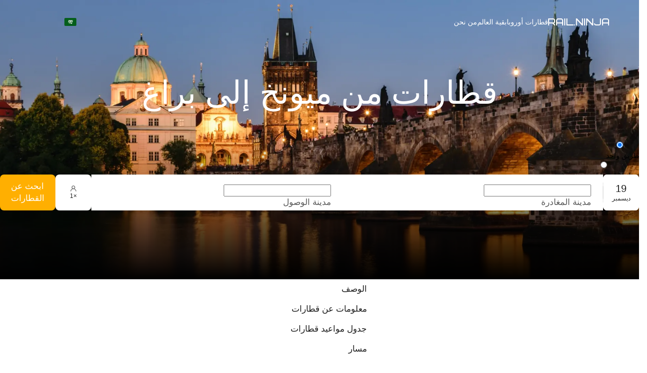

--- FILE ---
content_type: text/html; charset=utf-8
request_url: https://rail.ninja/ar/route/munich-to-prague
body_size: 133163
content:
<!DOCTYPE html><html class="notranslate" data-scroll-behavior="smooth" dir="rtl" lang="ar"><head><meta charSet="utf-8" data-next-head=""/><meta content="width=device-width, initial-scale=1, maximum-scale=1, user-scalable=no" name="viewport" class="jsx-2879814734" data-next-head=""/><title data-next-head="">قطارات من ميونخ إلى براغ | تذاكر القطار عالي السرعة</title><meta name="description" content="هل تخطط للسفر على متن قطار حديث أثناء رحلتك؟ تعرف على المزيد حول مسار قطارات من ميونخ إلى براغ وقم بحجز تذاكر القطار الخاصة بك من خلال Rail.Ninja!" data-next-head=""/><meta name="apple-itunes-app" content="app-id=6450311501, app-argument=/route/munich-to-prague" data-next-head=""/><link href="https://rail.ninja/ar/route/munich-to-prague" rel="canonical" data-next-head=""/><meta content="origin-when-cross-origin" name="referrer" data-next-head=""/><meta content="nointentdetection" name="chrome" class="jsx-2879814734" data-next-head=""/><meta content="notranslate" name="google" class="jsx-2879814734" data-next-head=""/><link href="/images/logo/logoShort.svg" rel="shortcut icon" class="jsx-2879814734" data-next-head=""/><link rel="apple-touch-icon" sizes="152x152" href="/apple-touch-icon-152x152.png" class="jsx-2879814734" data-next-head=""/><link rel="apple-touch-icon" sizes="120x120" href="/apple-touch-icon-120x120.png" class="jsx-2879814734" data-next-head=""/><link rel="apple-touch-icon" sizes="180x180" href="/apple-touch-icon.png" class="jsx-2879814734" data-next-head=""/><link rel="icon" type="image/x-icon" href="/favicon.ico" class="jsx-2879814734" data-next-head=""/><link href="https://dev.visualwebsiteoptimizer.com" rel="preconnect" data-next-head=""/><link data-next-font="size-adjust" rel="preconnect" href="/" crossorigin="anonymous"/><link rel="preload" href="/_next/static/css/26c81ac1dca45850.css" as="style"/><meta name="sentry-trace" content="ca9a356f7a0f7b6720126921fafacb41-7e6aa60c0300fc80-1"/><meta name="baggage" content="sentry-environment=production,sentry-release=f4b8507b53a382306b29d931fe6523ac1bcb0a13,sentry-public_key=d89a01176ac584967e44a842a1f8af6e,sentry-trace_id=ca9a356f7a0f7b6720126921fafacb41,sentry-transaction=GET%20%2F%5B...externalPath%5D,sentry-sampled=true,sentry-sample_rand=0.02588413482698515,sentry-sample_rate=0.5"/><script type="application/ld+json" data-next-head="">{"@context":"https://schema.org","@type":"Organization","aggregateRating":{"@type":"AggregateRating","ratingCount":3017,"ratingValue":4.7},"logo":"https://rail.ninja/images/logo/logoShort.svg","name":"Rail Ninja","sameAs":["https://www.facebook.com/railninjas","https://www.youtube.com/c/RailNinja","https://x.com/rail_ninja","https://www.instagram.com/rail.ninja","https://www.pinterest.com/railninja"],"url":"https://rail.ninja/"}</script><script type="application/ld+json" data-next-head="">{"@context":"https://schema.org","@type":"Product","aggregateRating":{"@type":"AggregateRating","bestRating":10,"ratingValue":9.1,"reviewCount":69,"worstRating":1},"description":"معلومات القطار من ‎ميونخ إلى ‎براغ من بين أفضل الخيارات للسفر من ميونخ إلى براغ هو استقلال قطار سريع وحديث. لقد صُممت جميع القطارات السريعة التي تعمل بين المدن لتوفر للركاب كل ما قد يحتاجون إليه في رحلة ممتعة، بما في ذلك درجات سفر متنوعة للاختيار من بينها وأوقات سفر سريعة (تستغرق الرحلة حوالي 6 ساعات) وجدول مواعيد شامل يتضمن ما يصل إلى 10 مغادرات يومية. تتوفر أيضاً وسائل راحة رائعة على متن القطار في خدمتك أثناء الرحلة. تتميز القطارات من ميونخ إلى براغ بعربات خفيفة وواسعة ومجهزة بمقاعد مريحة وتوفر مساحة كبيرة للأرجل ومساحة واسعة للأمتعة. النوافذ البانورامية الكبيرة مثالية أيضاً للاستمتاع بالمناظر الخلابة على طول الطريق. سبب آخر لاختيار ركوب القطار من ميونخ إلى براغ هو أن محطات القطار تقع بالقرب من مراكز المدينة ويمكن الوصول إليها بسهولة بواسطة وسائل النقل العام، مما يسهل عملية التنقل بشكلٍ كبير.","name":"قطارات من ميونخ إلى براغ"}</script><script type="application/ld+json" data-next-head="">{"@context":"https://schema.org","@type":"SoftwareApplication","applicationCategory":"TravelApplication","offers":{"@type":"Offer","price":"0.00","priceCurrency":"USD"},"operatingSystem":["ANDROID","IOS"],"description":"Meet Rail Ninja: your go-to app for booking train tickets, boasting an extensive network of over 25,000 routes across 50+ countries. Gain access to real-time timetables and availability, ensuring you're always on track with your travel plans, no matter which railway you choose.","name":"Rail Ninja","url":["https://apps.apple.com/us/app/rail-ninja-train-tickets/id6450311501","https://play.google.com/store/apps/details?id=ninja.rail.firebird"]}</script><link rel="preload" as="image" imageSrcSet="/_next/image?url=https%3A%2F%2Fback.rail.ninja%2Fsites%2Fdefault%2Ffiles%2F2023-06%2Fdmitry-goykolov-q0atbgiob5k-unsplash-1-1_0_0.webp&amp;w=640&amp;q=75 640w, /_next/image?url=https%3A%2F%2Fback.rail.ninja%2Fsites%2Fdefault%2Ffiles%2F2023-06%2Fdmitry-goykolov-q0atbgiob5k-unsplash-1-1_0_0.webp&amp;w=750&amp;q=75 750w, /_next/image?url=https%3A%2F%2Fback.rail.ninja%2Fsites%2Fdefault%2Ffiles%2F2023-06%2Fdmitry-goykolov-q0atbgiob5k-unsplash-1-1_0_0.webp&amp;w=828&amp;q=75 828w, /_next/image?url=https%3A%2F%2Fback.rail.ninja%2Fsites%2Fdefault%2Ffiles%2F2023-06%2Fdmitry-goykolov-q0atbgiob5k-unsplash-1-1_0_0.webp&amp;w=1080&amp;q=75 1080w, /_next/image?url=https%3A%2F%2Fback.rail.ninja%2Fsites%2Fdefault%2Ffiles%2F2023-06%2Fdmitry-goykolov-q0atbgiob5k-unsplash-1-1_0_0.webp&amp;w=1200&amp;q=75 1200w, /_next/image?url=https%3A%2F%2Fback.rail.ninja%2Fsites%2Fdefault%2Ffiles%2F2023-06%2Fdmitry-goykolov-q0atbgiob5k-unsplash-1-1_0_0.webp&amp;w=1920&amp;q=75 1920w, /_next/image?url=https%3A%2F%2Fback.rail.ninja%2Fsites%2Fdefault%2Ffiles%2F2023-06%2Fdmitry-goykolov-q0atbgiob5k-unsplash-1-1_0_0.webp&amp;w=2048&amp;q=75 2048w, /_next/image?url=https%3A%2F%2Fback.rail.ninja%2Fsites%2Fdefault%2Ffiles%2F2023-06%2Fdmitry-goykolov-q0atbgiob5k-unsplash-1-1_0_0.webp&amp;w=3840&amp;q=75 3840w" imageSizes="100vw" data-next-head=""/><script data-cfasync="false" id="vwoCode" data-next-head="">
              window._vwo_code = window._vwo_code || (function() {
                var account_id = 57556,
                    version = 1.5,
                    settings_tolerance = 2000,
                    library_tolerance = 2500,
                    is_spa = 1,
                    hide_element = 'body',
                    hide_element_style = 'opacity:0 !important;filter:alpha(opacity=0) !important;background:none !important';

                var f = false, w = window, d = document, vwoCodeEl = d.querySelector('#vwoCode'), code = {
                  library_tolerance: function() { return library_tolerance },
                  hide_element_style: function() { return '{' + hide_element_style + '}' },
                  finish: function() { 
                    if (!f) { 
                      f = true; 
                      var e = d.getElementById('_vis_opt_path_hides'); 
                      if (e) e.parentNode.removeChild(e); 
                    } 
                  },
                  finished: function() { return f },
                  load: function(e) { 
                    var t = d.createElement('script'); 
                    t.fetchPriority = 'high'; 
                    t.src = e; 
                    t.type = 'text/javascript'; 
                    t.onerror = function() { _vwo_code.finish() }; 
                    d.getElementsByTagName('head')[0].appendChild(t); 
                  },
                  getVersion: function() { return version },
                  init: function() {
                    if (d.URL.indexOf('__vwo_disable__') > -1) return;
                    w.settings_timer = setTimeout(function() { _vwo_code.finish() }, settings_tolerance);
                    var i = hide_element ? hide_element + '{' + hide_element_style + '}' : '';
                    var t = d.createElement('style');
                    t.setAttribute('id', '_vis_opt_path_hides');
                    vwoCodeEl && t.setAttribute('nonce', vwoCodeEl.nonce);
                    t.setAttribute('type', 'text/css');
                    t.appendChild(d.createTextNode(i));
                    d.getElementsByTagName('head')[0].appendChild(t);
                    this.load('https://dev.visualwebsiteoptimizer.com/j.php?a=' + account_id + '&u=' + encodeURIComponent(d.URL) + '&f=' + +is_spa + '&vn=' + version);
                    return w.settings_timer;
                  }
                };
                w._vwo_settings_timer = code.init();
                return code;
              }());
            </script><script data-nscript="beforeInteractive">(window.wcs_add=window.wcs_add||{}).wa="s_a29e23bae12",window._nasa=window._nasa||{},window.wcs&&(wcs.inflow("rail.ninja"),wcs_do());</script><link rel="stylesheet" href="/_next/static/css/26c81ac1dca45850.css" data-n-g=""/><noscript data-n-css=""></noscript><script defer="" noModule="" src="/_next/static/chunks/polyfills-42372ed130431b0a.js"></script><script src="//wcs.naver.net/wcslog.js" defer="" data-nscript="beforeInteractive"></script><script defer="" src="/_next/static/chunks/8472.1f7d950e16580dd2.js"></script><script defer="" src="/_next/static/chunks/2587.654d52a54a5c1ddd.js"></script><script defer="" src="/_next/static/chunks/2749.9f623419d2a3ecd1.js"></script><script defer="" src="/_next/static/chunks/9327.2e133a155f34d68b.js"></script><script defer="" src="/_next/static/chunks/7184.4e738861dbf24329.js"></script><script defer="" src="/_next/static/chunks/3511.f4d928adef85cfec.js"></script><script defer="" src="/_next/static/chunks/6902.392e6761d7d357b7.js"></script><script defer="" src="/_next/static/chunks/8187.1d9ff12325777023.js"></script><script defer="" src="/_next/static/chunks/3709.adfcbd16f93b1c0d.js"></script><script defer="" src="/_next/static/chunks/2880.7fbf83bc879b798d.js"></script><script defer="" src="/_next/static/chunks/7366.fed9b8b67d39a978.js"></script><script defer="" src="/_next/static/chunks/6884.10b96b3c33ff05d3.js"></script><script defer="" src="/_next/static/chunks/2077-0f4d964bbc75d459.js"></script><script defer="" src="/_next/static/chunks/2169-9e0b682931e91846.js"></script><script defer="" src="/_next/static/chunks/6004.fa60d4cf6828bf4a.js"></script><script defer="" src="/_next/static/chunks/8113.81e05a810ef993b0.js"></script><script defer="" src="/_next/static/chunks/7208.f9d37e936764d601.js"></script><script defer="" src="/_next/static/chunks/2464-e0ea2b6a08ede16c.js"></script><script defer="" src="/_next/static/chunks/4325.03fd6596c9416098.js"></script><script defer="" src="/_next/static/chunks/506.792e3cccebc53a5b.js"></script><script defer="" src="/_next/static/chunks/8836.bd03387d9cf80a3f.js"></script><script defer="" src="/_next/static/chunks/3117.daf35f3e65e1110d.js"></script><script defer="" src="/_next/static/chunks/9282.5fa9a5dcd2a49105.js"></script><script defer="" src="/_next/static/chunks/5240.e9a6395f3561d878.js"></script><script defer="" src="/_next/static/chunks/5655.c8089576e5418505.js"></script><script defer="" src="/_next/static/chunks/6493.cc3563d09c81eeb1.js"></script><script defer="" src="/_next/static/chunks/7260-9d5e60543053268a.js"></script><script defer="" src="/_next/static/chunks/4893.76baca7506f0571c.js"></script><script defer="" src="/_next/static/chunks/2735.a08b7ac12cfd466e.js"></script><script defer="" src="/_next/static/chunks/921.7811ca9f18d8aa88.js"></script><script defer="" src="/_next/static/chunks/7947.c6059f99d28bf2df.js"></script><script defer="" src="/_next/static/chunks/9223.2cd5d71591d6d23a.js"></script><script defer="" src="/_next/static/chunks/4088.d55c21b61a9da63f.js"></script><script src="/_next/static/chunks/webpack-9839da00e5d42ced.js" defer=""></script><script src="/_next/static/chunks/framework-339cc5b2c3073e65.js" defer=""></script><script src="/_next/static/chunks/main-636912c600d94fb2.js" defer=""></script><script src="/_next/static/chunks/pages/_app-ccbe37caa601f906.js" defer=""></script><script src="/_next/static/chunks/7751-d800a9a61275366d.js" defer=""></script><script src="/_next/static/chunks/9374-dcc9ef48a0369d3a.js" defer=""></script><script src="/_next/static/chunks/9072-652a46001c46e1aa.js" defer=""></script><script src="/_next/static/chunks/837-76f078e18a544f0e.js" defer=""></script><script src="/_next/static/chunks/363-b54400cff17cd4f1.js" defer=""></script><script src="/_next/static/chunks/5173-a3b14e81c2d212ca.js" defer=""></script><script src="/_next/static/chunks/6917-88064ae19da8249b.js" defer=""></script><script src="/_next/static/chunks/1394-8917bdff089b92f8.js" defer=""></script><script src="/_next/static/chunks/3524-b5a453667bcc4825.js" defer=""></script><script src="/_next/static/chunks/7701-62124444173d05bf.js" defer=""></script><script src="/_next/static/chunks/1799-90ebdca2b5e2e7b9.js" defer=""></script><script src="/_next/static/chunks/2923-b025fdb1800252d3.js" defer=""></script><script src="/_next/static/chunks/181-65bed0304c4f641f.js" defer=""></script><script src="/_next/static/chunks/1363-3b06f750db2059ca.js" defer=""></script><script src="/_next/static/chunks/3873-ee26bc07f2dfa011.js" defer=""></script><script src="/_next/static/chunks/9421-4af7d7764de48db2.js" defer=""></script><script src="/_next/static/chunks/7516-cf69c2e84768996b.js" defer=""></script><script src="/_next/static/chunks/7698-668c79fc903348d2.js" defer=""></script><script src="/_next/static/chunks/1307-17016e70d42929b8.js" defer=""></script><script src="/_next/static/chunks/5854-c86314ce72e53cb4.js" defer=""></script><script src="/_next/static/chunks/7450-79eb00bf4fded5a5.js" defer=""></script><script src="/_next/static/chunks/7323-cd3eb7a6c6d45e5c.js" defer=""></script><script src="/_next/static/chunks/2861-bf3895248a7ddd67.js" defer=""></script><script src="/_next/static/chunks/4682-ad483fb5cb55e998.js" defer=""></script><script src="/_next/static/chunks/7720-5f1456e3b63c9b13.js" defer=""></script><script src="/_next/static/chunks/1746-0c92602e49a66af1.js" defer=""></script><script src="/_next/static/chunks/2784-cf94516f5a8be4b2.js" defer=""></script><script src="/_next/static/chunks/pages/%5B...externalPath%5D-9fb6fb0e26c66281.js" defer=""></script><script src="/_next/static/89UmZAz5s3Nse6X4jOEJz/_buildManifest.js" defer=""></script><script src="/_next/static/89UmZAz5s3Nse6X4jOEJz/_ssgManifest.js" defer=""></script><style>:where(.css-d8oloa)[class^="ant-form"],:where(.css-d8oloa)[class*=" ant-form"]{font-family:DM Sans,sans-serif;font-size:14px;box-sizing:border-box;}:where(.css-d8oloa)[class^="ant-form"]::before,:where(.css-d8oloa)[class*=" ant-form"]::before,:where(.css-d8oloa)[class^="ant-form"]::after,:where(.css-d8oloa)[class*=" ant-form"]::after{box-sizing:border-box;}:where(.css-d8oloa)[class^="ant-form"] [class^="ant-form"],:where(.css-d8oloa)[class*=" ant-form"] [class^="ant-form"],:where(.css-d8oloa)[class^="ant-form"] [class*=" ant-form"],:where(.css-d8oloa)[class*=" ant-form"] [class*=" ant-form"]{box-sizing:border-box;}:where(.css-d8oloa)[class^="ant-form"] [class^="ant-form"]::before,:where(.css-d8oloa)[class*=" ant-form"] [class^="ant-form"]::before,:where(.css-d8oloa)[class^="ant-form"] [class*=" ant-form"]::before,:where(.css-d8oloa)[class*=" ant-form"] [class*=" ant-form"]::before,:where(.css-d8oloa)[class^="ant-form"] [class^="ant-form"]::after,:where(.css-d8oloa)[class*=" ant-form"] [class^="ant-form"]::after,:where(.css-d8oloa)[class^="ant-form"] [class*=" ant-form"]::after,:where(.css-d8oloa)[class*=" ant-form"] [class*=" ant-form"]::after{box-sizing:border-box;}:where(.css-d8oloa).ant-form{box-sizing:border-box;margin:0;padding:0;color:#191919;font-size:14px;line-height:1.5714285714285714;list-style:none;font-family:DM Sans,sans-serif;}:where(.css-d8oloa).ant-form legend{display:block;width:100%;margin-bottom:24px;padding:0;color:#707070;font-size:16px;line-height:inherit;border:0;border-bottom:1px solid #d9d9d9;}:where(.css-d8oloa).ant-form input[type="search"]{box-sizing:border-box;}:where(.css-d8oloa).ant-form input[type="radio"],:where(.css-d8oloa).ant-form input[type="checkbox"]{line-height:normal;}:where(.css-d8oloa).ant-form input[type="file"]{display:block;}:where(.css-d8oloa).ant-form input[type="range"]{display:block;width:100%;}:where(.css-d8oloa).ant-form select[multiple],:where(.css-d8oloa).ant-form select[size]{height:auto;}:where(.css-d8oloa).ant-form input[type='file']:focus,:where(.css-d8oloa).ant-form input[type='radio']:focus,:where(.css-d8oloa).ant-form input[type='checkbox']:focus{outline:0;box-shadow:0 0 0 2px rgba(5,145,255,0.1);}:where(.css-d8oloa).ant-form output{display:block;padding-top:15px;color:#191919;font-size:14px;line-height:1.5714285714285714;}:where(.css-d8oloa).ant-form .ant-form-text{display:inline-block;padding-inline-end:12px;}:where(.css-d8oloa).ant-form-small .ant-form-item .ant-form-item-label>label{height:24px;}:where(.css-d8oloa).ant-form-small .ant-form-item .ant-form-item-control-input{min-height:24px;}:where(.css-d8oloa).ant-form-large .ant-form-item .ant-form-item-label>label{height:40px;}:where(.css-d8oloa).ant-form-large .ant-form-item .ant-form-item-control-input{min-height:40px;}:where(.css-d8oloa).ant-form-item{box-sizing:border-box;margin:0;padding:0;color:#191919;font-size:14px;line-height:1.5714285714285714;list-style:none;font-family:DM Sans,sans-serif;margin-bottom:24px;vertical-align:top;}:where(.css-d8oloa).ant-form-item-with-help{transition:none;}:where(.css-d8oloa).ant-form-item-hidden,:where(.css-d8oloa).ant-form-item-hidden.ant-row{display:none;}:where(.css-d8oloa).ant-form-item-has-warning .ant-form-item-split{color:#e53122;}:where(.css-d8oloa).ant-form-item-has-error .ant-form-item-split{color:#faad14;}:where(.css-d8oloa).ant-form-item .ant-form-item-label{flex-grow:0;overflow:hidden;white-space:nowrap;text-align:end;vertical-align:middle;}:where(.css-d8oloa).ant-form-item .ant-form-item-label-left{text-align:start;}:where(.css-d8oloa).ant-form-item .ant-form-item-label-wrap{overflow:unset;line-height:1.5714285714285714;white-space:unset;}:where(.css-d8oloa).ant-form-item .ant-form-item-label-wrap >label{vertical-align:middle;text-wrap:balance;}:where(.css-d8oloa).ant-form-item .ant-form-item-label >label{position:relative;display:inline-flex;align-items:center;max-width:100%;height:32px;color:#191919;font-size:14px;}:where(.css-d8oloa).ant-form-item .ant-form-item-label >label >.anticon{font-size:14px;vertical-align:top;}:where(.css-d8oloa).ant-form-item .ant-form-item-label >label.ant-form-item-required::before{display:inline-block;margin-inline-end:4px;color:#e53122;font-size:14px;font-family:SimSun,sans-serif;line-height:1;content:"*";}:where(.css-d8oloa).ant-form-item .ant-form-item-label >label.ant-form-item-required.ant-form-item-required-mark-hidden::before,:where(.css-d8oloa).ant-form-item .ant-form-item-label >label.ant-form-item-required.ant-form-item-required-mark-optional::before{display:none;}:where(.css-d8oloa).ant-form-item .ant-form-item-label >label .ant-form-item-optional{display:inline-block;margin-inline-start:4px;color:#707070;}:where(.css-d8oloa).ant-form-item .ant-form-item-label >label .ant-form-item-optional.ant-form-item-required-mark-hidden{display:none;}:where(.css-d8oloa).ant-form-item .ant-form-item-label >label .ant-form-item-tooltip{color:#707070;cursor:help;writing-mode:horizontal-tb;margin-inline-start:4px;}:where(.css-d8oloa).ant-form-item .ant-form-item-label >label::after{content:":";position:relative;margin-block:0;margin-inline-start:2px;margin-inline-end:8px;}:where(.css-d8oloa).ant-form-item .ant-form-item-label >label.ant-form-item-no-colon::after{content:"\a0";}:where(.css-d8oloa).ant-form-item .ant-form-item-control{--ant-display:flex;flex-direction:column;flex-grow:1;}:where(.css-d8oloa).ant-form-item .ant-form-item-control:first-child:not([class^="'ant-col-'"]):not([class*="' ant-col-'"]){width:100%;}:where(.css-d8oloa).ant-form-item .ant-form-item-control-input{position:relative;display:flex;align-items:center;min-height:32px;}:where(.css-d8oloa).ant-form-item .ant-form-item-control-input-content{flex:auto;max-width:100%;}:where(.css-d8oloa).ant-form-item .ant-form-item-control-input-content:has(> .ant-switch:only-child, > .ant-rate:only-child){display:flex;align-items:center;}:where(.css-d8oloa).ant-form-item .ant-form-item-additional{display:flex;flex-direction:column;}:where(.css-d8oloa).ant-form-item .ant-form-item-explain,:where(.css-d8oloa).ant-form-item .ant-form-item-extra{clear:both;color:#707070;font-size:14px;line-height:1.5714285714285714;}:where(.css-d8oloa).ant-form-item .ant-form-item-explain-connected{width:100%;}:where(.css-d8oloa).ant-form-item .ant-form-item-extra{min-height:24px;transition:color 0.2s cubic-bezier(0.215, 0.61, 0.355, 1);}:where(.css-d8oloa).ant-form-item .ant-form-item-explain-error{color:#e53122;}:where(.css-d8oloa).ant-form-item .ant-form-item-explain-warning{color:#faad14;}:where(.css-d8oloa).ant-form-item-with-help .ant-form-item-explain{height:auto;opacity:1;}:where(.css-d8oloa).ant-form-item .ant-form-item-feedback-icon{font-size:14px;text-align:center;visibility:visible;animation-name:css-d8oloa-antZoomIn;animation-duration:0.2s;animation-timing-function:cubic-bezier(0.12, 0.4, 0.29, 1.46);pointer-events:none;}:where(.css-d8oloa).ant-form-item .ant-form-item-feedback-icon-success{color:#52c41a;}:where(.css-d8oloa).ant-form-item .ant-form-item-feedback-icon-error{color:#e53122;}:where(.css-d8oloa).ant-form-item .ant-form-item-feedback-icon-warning{color:#faad14;}:where(.css-d8oloa).ant-form-item .ant-form-item-feedback-icon-validating{color:#1677ff;}:where(.css-d8oloa).ant-form-show-help{transition:opacity 0.1s cubic-bezier(0.645, 0.045, 0.355, 1);}:where(.css-d8oloa).ant-form-show-help-appear,:where(.css-d8oloa).ant-form-show-help-enter{opacity:0;}:where(.css-d8oloa).ant-form-show-help-appear-active,:where(.css-d8oloa).ant-form-show-help-enter-active{opacity:1;}:where(.css-d8oloa).ant-form-show-help-leave{opacity:1;}:where(.css-d8oloa).ant-form-show-help-leave-active{opacity:0;}:where(.css-d8oloa).ant-form-show-help .ant-form-show-help-item{overflow:hidden;transition:height 0.1s cubic-bezier(0.645, 0.045, 0.355, 1),opacity 0.1s cubic-bezier(0.645, 0.045, 0.355, 1),transform 0.1s cubic-bezier(0.645, 0.045, 0.355, 1)!important;}:where(.css-d8oloa).ant-form-show-help .ant-form-show-help-item.ant-form-show-help-item-appear,:where(.css-d8oloa).ant-form-show-help .ant-form-show-help-item.ant-form-show-help-item-enter{transform:translateY(-5px);opacity:0;}:where(.css-d8oloa).ant-form-show-help .ant-form-show-help-item.ant-form-show-help-item-appear-active,:where(.css-d8oloa).ant-form-show-help .ant-form-show-help-item.ant-form-show-help-item-enter-active{transform:translateY(0);opacity:1;}:where(.css-d8oloa).ant-form-show-help .ant-form-show-help-item.ant-form-show-help-item-leave-active{transform:translateY(-5px);}:where(.css-d8oloa).ant-form-item-horizontal .ant-form-item-label{flex-grow:0;}:where(.css-d8oloa).ant-form-item-horizontal .ant-form-item-control{flex:1 1 0;min-width:0;}:where(.css-d8oloa).ant-form-item-horizontal .ant-form-item-label[class$='-24']+.ant-form-item-control,:where(.css-d8oloa).ant-form-item-horizontal .ant-form-item-label[class*='-24 ']+.ant-form-item-control{min-width:unset;}:where(.css-d8oloa).ant-form-item-horizontal .ant-col-24.ant-form-item-label,:where(.css-d8oloa).ant-form-item-horizontal .ant-col-xl-24.ant-form-item-label{padding:0 0 8px;margin:0;white-space:initial;text-align:start;}:where(.css-d8oloa).ant-form-item-horizontal .ant-col-24.ant-form-item-label >label,:where(.css-d8oloa).ant-form-item-horizontal .ant-col-xl-24.ant-form-item-label >label{margin:0;}:where(.css-d8oloa).ant-form-item-horizontal .ant-col-24.ant-form-item-label >label::after,:where(.css-d8oloa).ant-form-item-horizontal .ant-col-xl-24.ant-form-item-label >label::after{visibility:hidden;}:where(.css-d8oloa).ant-form-inline{display:flex;flex-wrap:wrap;}:where(.css-d8oloa).ant-form-inline .ant-form-item-inline{flex:none;margin-inline-end:16px;margin-bottom:0;}:where(.css-d8oloa).ant-form-inline .ant-form-item-inline-row{flex-wrap:nowrap;}:where(.css-d8oloa).ant-form-inline .ant-form-item-inline >.ant-form-item-label,:where(.css-d8oloa).ant-form-inline .ant-form-item-inline >.ant-form-item-control{display:inline-block;vertical-align:top;}:where(.css-d8oloa).ant-form-inline .ant-form-item-inline >.ant-form-item-label{flex:none;}:where(.css-d8oloa).ant-form-inline .ant-form-item-inline .ant-form-text{display:inline-block;}:where(.css-d8oloa).ant-form-inline .ant-form-item-inline .ant-form-item-has-feedback{display:inline-block;}:where(.css-d8oloa).ant-form-item-vertical .ant-form-item-row{flex-direction:column;}:where(.css-d8oloa).ant-form-item-vertical .ant-form-item-label>label{height:auto;}:where(.css-d8oloa).ant-form-item-vertical .ant-form-item-control{width:100%;}:where(.css-d8oloa).ant-form-item-vertical .ant-form-item-label,:where(.css-d8oloa).ant-form-item-vertical .ant-col-24.ant-form-item-label,:where(.css-d8oloa).ant-form-item-vertical .ant-col-xl-24.ant-form-item-label{padding:0 0 8px;margin:0;white-space:initial;text-align:start;}:where(.css-d8oloa).ant-form-item-vertical .ant-form-item-label >label,:where(.css-d8oloa).ant-form-item-vertical .ant-col-24.ant-form-item-label >label,:where(.css-d8oloa).ant-form-item-vertical .ant-col-xl-24.ant-form-item-label >label{margin:0;}:where(.css-d8oloa).ant-form-item-vertical .ant-form-item-label >label::after,:where(.css-d8oloa).ant-form-item-vertical .ant-col-24.ant-form-item-label >label::after,:where(.css-d8oloa).ant-form-item-vertical .ant-col-xl-24.ant-form-item-label >label::after{visibility:hidden;}@media (max-width: 575px){:where(.css-d8oloa).ant-form-item .ant-form-item-label{padding:0 0 8px;margin:0;white-space:initial;text-align:start;}:where(.css-d8oloa).ant-form-item .ant-form-item-label >label{margin:0;}:where(.css-d8oloa).ant-form-item .ant-form-item-label >label::after{visibility:hidden;}:where(.css-d8oloa).ant-form:not(.ant-form-inline) .ant-form-item{flex-wrap:wrap;}:where(.css-d8oloa).ant-form:not(.ant-form-inline) .ant-form-item .ant-form-item-label:not([class*=" ant-col-xs"]),:where(.css-d8oloa).ant-form:not(.ant-form-inline) .ant-form-item .ant-form-item-control:not([class*=" ant-col-xs"]){flex:0 0 100%;max-width:100%;}:where(.css-d8oloa).ant-form .ant-form-item:not(.ant-form-item-horizontal) .ant-col-xs-24.ant-form-item-label{padding:0 0 8px;margin:0;white-space:initial;text-align:start;}:where(.css-d8oloa).ant-form .ant-form-item:not(.ant-form-item-horizontal) .ant-col-xs-24.ant-form-item-label >label{margin:0;}:where(.css-d8oloa).ant-form .ant-form-item:not(.ant-form-item-horizontal) .ant-col-xs-24.ant-form-item-label >label::after{visibility:hidden;}}@media (max-width: 767px){:where(.css-d8oloa).ant-form .ant-form-item:not(.ant-form-item-horizontal) .ant-col-sm-24.ant-form-item-label{padding:0 0 8px;margin:0;white-space:initial;text-align:start;}:where(.css-d8oloa).ant-form .ant-form-item:not(.ant-form-item-horizontal) .ant-col-sm-24.ant-form-item-label >label{margin:0;}:where(.css-d8oloa).ant-form .ant-form-item:not(.ant-form-item-horizontal) .ant-col-sm-24.ant-form-item-label >label::after{visibility:hidden;}}@media (max-width: 991px){:where(.css-d8oloa).ant-form .ant-form-item:not(.ant-form-item-horizontal) .ant-col-md-24.ant-form-item-label{padding:0 0 8px;margin:0;white-space:initial;text-align:start;}:where(.css-d8oloa).ant-form .ant-form-item:not(.ant-form-item-horizontal) .ant-col-md-24.ant-form-item-label >label{margin:0;}:where(.css-d8oloa).ant-form .ant-form-item:not(.ant-form-item-horizontal) .ant-col-md-24.ant-form-item-label >label::after{visibility:hidden;}}@media (max-width: 1199px){:where(.css-d8oloa).ant-form .ant-form-item:not(.ant-form-item-horizontal) .ant-col-lg-24.ant-form-item-label{padding:0 0 8px;margin:0;white-space:initial;text-align:start;}:where(.css-d8oloa).ant-form .ant-form-item:not(.ant-form-item-horizontal) .ant-col-lg-24.ant-form-item-label >label{margin:0;}:where(.css-d8oloa).ant-form .ant-form-item:not(.ant-form-item-horizontal) .ant-col-lg-24.ant-form-item-label >label::after{visibility:hidden;}}:where(.css-d8oloa).ant-form .ant-motion-collapse-legacy{overflow:hidden;}:where(.css-d8oloa).ant-form .ant-motion-collapse-legacy-active{transition:height 0.2s cubic-bezier(0.645, 0.045, 0.355, 1),opacity 0.2s cubic-bezier(0.645, 0.045, 0.355, 1)!important;}:where(.css-d8oloa).ant-form .ant-motion-collapse{overflow:hidden;transition:height 0.2s cubic-bezier(0.645, 0.045, 0.355, 1),opacity 0.2s cubic-bezier(0.645, 0.045, 0.355, 1)!important;}@keyframes css-d8oloa-antZoomIn{0%{transform:scale(0.2);opacity:0;}100%{transform:scale(1);opacity:1;}}a:where(.css-d8oloa){color:#1677ff;text-decoration:none;background-color:transparent;outline:none;cursor:pointer;transition:color 0.3s;-webkit-text-decoration-skip:objects;}a:where(.css-d8oloa):hover{color:#69b1ff;}a:where(.css-d8oloa):active{color:#0958d9;}a:where(.css-d8oloa):active,a:where(.css-d8oloa):hover{text-decoration:none;outline:0;}a:where(.css-d8oloa):focus{text-decoration:none;outline:0;}a:where(.css-d8oloa)[disabled]{color:rgba(0,0,0,0.25);cursor:not-allowed;}:where(.css-d8oloa) a{color:#1677ff;text-decoration:none;background-color:transparent;outline:none;cursor:pointer;transition:color 0.3s;-webkit-text-decoration-skip:objects;}:where(.css-d8oloa) a:hover{color:#69b1ff;}:where(.css-d8oloa) a:active{color:#0958d9;}:where(.css-d8oloa) a:active,:where(.css-d8oloa) a:hover{text-decoration:none;outline:0;}:where(.css-d8oloa) a:focus{text-decoration:none;outline:0;}:where(.css-d8oloa) a[disabled]{color:rgba(0,0,0,0.25);cursor:not-allowed;}:where(.css-d8oloa).anticon{display:inline-flex;align-items:center;color:inherit;font-style:normal;line-height:0;text-align:center;text-transform:none;vertical-align:-0.125em;text-rendering:optimizeLegibility;-webkit-font-smoothing:antialiased;-moz-osx-font-smoothing:grayscale;}:where(.css-d8oloa).anticon >*{line-height:1;}:where(.css-d8oloa).anticon svg{display:inline-block;}:where(.css-d8oloa).anticon .anticon .anticon-icon{display:block;}:where(.css-d8oloa).ant-popover{box-sizing:border-box;margin:0;padding:0;color:#191919;font-size:14px;line-height:1.5714285714285714;list-style:none;font-family:DM Sans,sans-serif;position:absolute;top:0;left:0;z-index:1030;font-weight:normal;white-space:normal;text-align:start;cursor:auto;user-select:text;--valid-offset-x:var(--arrow-offset-horizontal, var(--arrow-x));transform-origin:var(--valid-offset-x, 50%) var(--arrow-y, 50%);--antd-arrow-background-color:#FFFFFF;width:max-content;max-width:100vw;}:where(.css-d8oloa).ant-popover-rtl{direction:rtl;}:where(.css-d8oloa).ant-popover-hidden{display:none;}:where(.css-d8oloa).ant-popover .ant-popover-content{position:relative;}:where(.css-d8oloa).ant-popover .ant-popover-inner{background-color:#FFFFFF;background-clip:padding-box;border-radius:16px;box-shadow:0 0 200px #0000001A;padding:12px;}:where(.css-d8oloa).ant-popover .ant-popover-title{min-width:177px;margin-bottom:8px;color:#191919;font-weight:600;border-bottom:none;padding:0;}:where(.css-d8oloa).ant-popover .ant-popover-inner-content{color:#191919;padding:0;}:where(.css-d8oloa).ant-popover .ant-popover-arrow{position:absolute;z-index:1;display:block;pointer-events:none;width:16px;height:16px;overflow:hidden;}:where(.css-d8oloa).ant-popover .ant-popover-arrow::before{position:absolute;bottom:0;inset-inline-start:0;width:16px;height:8px;background:var(--antd-arrow-background-color);clip-path:polygon(1.6568542494923806px 100%, 50% 1.6568542494923806px, 14.34314575050762px 100%, 1.6568542494923806px 100%);clip-path:path('M 0 8 A 4 4 0 0 0 2.82842712474619 6.82842712474619 L 6.585786437626905 3.0710678118654755 A 2 2 0 0 1 9.414213562373096 3.0710678118654755 L 13.17157287525381 6.82842712474619 A 4 4 0 0 0 16 8 Z');content:"";}:where(.css-d8oloa).ant-popover .ant-popover-arrow::after{content:"";position:absolute;width:8.970562748477143px;height:8.970562748477143px;bottom:0;inset-inline:0;margin:auto;border-radius:0 0 2px 0;transform:translateY(50%) rotate(-135deg);box-shadow:2px 2px 5px rgba(0, 0, 0, 0.05);z-index:0;background:transparent;}:where(.css-d8oloa).ant-popover .ant-popover-arrow:before{background:var(--antd-arrow-background-color);}:where(.css-d8oloa).ant-popover-placement-top>.ant-popover-arrow,:where(.css-d8oloa).ant-popover-placement-topLeft>.ant-popover-arrow,:where(.css-d8oloa).ant-popover-placement-topRight>.ant-popover-arrow{bottom:0;transform:translateY(100%) rotate(180deg);}:where(.css-d8oloa).ant-popover-placement-top>.ant-popover-arrow{left:50%;transform:translateX(-50%) translateY(100%) rotate(180deg);}:where(.css-d8oloa).ant-popover-placement-topLeft{--arrow-offset-horizontal:18px;}:where(.css-d8oloa).ant-popover-placement-topLeft >.ant-popover-arrow{left:18px;}:where(.css-d8oloa).ant-popover-placement-topRight{--arrow-offset-horizontal:calc(100% - 18px);}:where(.css-d8oloa).ant-popover-placement-topRight >.ant-popover-arrow{right:18px;}:where(.css-d8oloa).ant-popover-placement-bottom>.ant-popover-arrow,:where(.css-d8oloa).ant-popover-placement-bottomLeft>.ant-popover-arrow,:where(.css-d8oloa).ant-popover-placement-bottomRight>.ant-popover-arrow{top:0;transform:translateY(-100%);}:where(.css-d8oloa).ant-popover-placement-bottom>.ant-popover-arrow{left:50%;transform:translateX(-50%) translateY(-100%);}:where(.css-d8oloa).ant-popover-placement-bottomLeft{--arrow-offset-horizontal:18px;}:where(.css-d8oloa).ant-popover-placement-bottomLeft >.ant-popover-arrow{left:18px;}:where(.css-d8oloa).ant-popover-placement-bottomRight{--arrow-offset-horizontal:calc(100% - 18px);}:where(.css-d8oloa).ant-popover-placement-bottomRight >.ant-popover-arrow{right:18px;}:where(.css-d8oloa).ant-popover-placement-left>.ant-popover-arrow,:where(.css-d8oloa).ant-popover-placement-leftTop>.ant-popover-arrow,:where(.css-d8oloa).ant-popover-placement-leftBottom>.ant-popover-arrow{right:0;transform:translateX(100%) rotate(90deg);}:where(.css-d8oloa).ant-popover-placement-left>.ant-popover-arrow{top:50%;transform:translateY(-50%) translateX(100%) rotate(90deg);}:where(.css-d8oloa).ant-popover-placement-leftTop>.ant-popover-arrow{top:8px;}:where(.css-d8oloa).ant-popover-placement-leftBottom>.ant-popover-arrow{bottom:8px;}:where(.css-d8oloa).ant-popover-placement-right>.ant-popover-arrow,:where(.css-d8oloa).ant-popover-placement-rightTop>.ant-popover-arrow,:where(.css-d8oloa).ant-popover-placement-rightBottom>.ant-popover-arrow{left:0;transform:translateX(-100%) rotate(-90deg);}:where(.css-d8oloa).ant-popover-placement-right>.ant-popover-arrow{top:50%;transform:translateY(-50%) translateX(-100%) rotate(-90deg);}:where(.css-d8oloa).ant-popover-placement-rightTop>.ant-popover-arrow{top:8px;}:where(.css-d8oloa).ant-popover-placement-rightBottom>.ant-popover-arrow{bottom:8px;}:where(.css-d8oloa).ant-popover-pure{position:relative;max-width:none;margin:16px;display:inline-block;}:where(.css-d8oloa).ant-popover-pure .ant-popover-content{display:inline-block;}:where(.css-d8oloa).ant-popover.ant-popover-blue{--antd-arrow-background-color:#1677ff;}:where(.css-d8oloa).ant-popover.ant-popover-blue .ant-popover-inner{background-color:#1677ff;}:where(.css-d8oloa).ant-popover.ant-popover-blue .ant-popover-arrow{background:transparent;}:where(.css-d8oloa).ant-popover.ant-popover-purple{--antd-arrow-background-color:#722ed1;}:where(.css-d8oloa).ant-popover.ant-popover-purple .ant-popover-inner{background-color:#722ed1;}:where(.css-d8oloa).ant-popover.ant-popover-purple .ant-popover-arrow{background:transparent;}:where(.css-d8oloa).ant-popover.ant-popover-cyan{--antd-arrow-background-color:#13c2c2;}:where(.css-d8oloa).ant-popover.ant-popover-cyan .ant-popover-inner{background-color:#13c2c2;}:where(.css-d8oloa).ant-popover.ant-popover-cyan .ant-popover-arrow{background:transparent;}:where(.css-d8oloa).ant-popover.ant-popover-green{--antd-arrow-background-color:#52c41a;}:where(.css-d8oloa).ant-popover.ant-popover-green .ant-popover-inner{background-color:#52c41a;}:where(.css-d8oloa).ant-popover.ant-popover-green .ant-popover-arrow{background:transparent;}:where(.css-d8oloa).ant-popover.ant-popover-magenta{--antd-arrow-background-color:#eb2f96;}:where(.css-d8oloa).ant-popover.ant-popover-magenta .ant-popover-inner{background-color:#eb2f96;}:where(.css-d8oloa).ant-popover.ant-popover-magenta .ant-popover-arrow{background:transparent;}:where(.css-d8oloa).ant-popover.ant-popover-pink{--antd-arrow-background-color:#eb2f96;}:where(.css-d8oloa).ant-popover.ant-popover-pink .ant-popover-inner{background-color:#eb2f96;}:where(.css-d8oloa).ant-popover.ant-popover-pink .ant-popover-arrow{background:transparent;}:where(.css-d8oloa).ant-popover.ant-popover-red{--antd-arrow-background-color:#f5222d;}:where(.css-d8oloa).ant-popover.ant-popover-red .ant-popover-inner{background-color:#f5222d;}:where(.css-d8oloa).ant-popover.ant-popover-red .ant-popover-arrow{background:transparent;}:where(.css-d8oloa).ant-popover.ant-popover-orange{--antd-arrow-background-color:#fa8c16;}:where(.css-d8oloa).ant-popover.ant-popover-orange .ant-popover-inner{background-color:#fa8c16;}:where(.css-d8oloa).ant-popover.ant-popover-orange .ant-popover-arrow{background:transparent;}:where(.css-d8oloa).ant-popover.ant-popover-yellow{--antd-arrow-background-color:#fadb14;}:where(.css-d8oloa).ant-popover.ant-popover-yellow .ant-popover-inner{background-color:#fadb14;}:where(.css-d8oloa).ant-popover.ant-popover-yellow .ant-popover-arrow{background:transparent;}:where(.css-d8oloa).ant-popover.ant-popover-volcano{--antd-arrow-background-color:#fa541c;}:where(.css-d8oloa).ant-popover.ant-popover-volcano .ant-popover-inner{background-color:#fa541c;}:where(.css-d8oloa).ant-popover.ant-popover-volcano .ant-popover-arrow{background:transparent;}:where(.css-d8oloa).ant-popover.ant-popover-geekblue{--antd-arrow-background-color:#2f54eb;}:where(.css-d8oloa).ant-popover.ant-popover-geekblue .ant-popover-inner{background-color:#2f54eb;}:where(.css-d8oloa).ant-popover.ant-popover-geekblue .ant-popover-arrow{background:transparent;}:where(.css-d8oloa).ant-popover.ant-popover-lime{--antd-arrow-background-color:#a0d911;}:where(.css-d8oloa).ant-popover.ant-popover-lime .ant-popover-inner{background-color:#a0d911;}:where(.css-d8oloa).ant-popover.ant-popover-lime .ant-popover-arrow{background:transparent;}:where(.css-d8oloa).ant-popover.ant-popover-gold{--antd-arrow-background-color:#faad14;}:where(.css-d8oloa).ant-popover.ant-popover-gold .ant-popover-inner{background-color:#faad14;}:where(.css-d8oloa).ant-popover.ant-popover-gold .ant-popover-arrow{background:transparent;}:where(.css-d8oloa).ant-zoom-big-enter,:where(.css-d8oloa).ant-zoom-big-appear{animation-duration:0.2s;animation-fill-mode:both;animation-play-state:paused;}:where(.css-d8oloa).ant-zoom-big-leave{animation-duration:0.2s;animation-fill-mode:both;animation-play-state:paused;}:where(.css-d8oloa).ant-zoom-big-enter.ant-zoom-big-enter-active,:where(.css-d8oloa).ant-zoom-big-appear.ant-zoom-big-appear-active{animation-name:css-d8oloa-antZoomBigIn;animation-play-state:running;}:where(.css-d8oloa).ant-zoom-big-leave.ant-zoom-big-leave-active{animation-name:css-d8oloa-antZoomBigOut;animation-play-state:running;pointer-events:none;}:where(.css-d8oloa).ant-zoom-big-enter,:where(.css-d8oloa).ant-zoom-big-appear{transform:scale(0);opacity:0;animation-timing-function:cubic-bezier(0.08, 0.82, 0.17, 1);}:where(.css-d8oloa).ant-zoom-big-enter-prepare,:where(.css-d8oloa).ant-zoom-big-appear-prepare{transform:none;}:where(.css-d8oloa).ant-zoom-big-leave{animation-timing-function:cubic-bezier(0.78, 0.14, 0.15, 0.86);}@keyframes css-d8oloa-antZoomBigIn{0%{transform:scale(0.8);opacity:0;}100%{transform:scale(1);opacity:1;}}@keyframes css-d8oloa-antZoomBigOut{0%{transform:scale(1);}100%{transform:scale(0.8);opacity:0;}}:where(.css-d8oloa).ant-btn{font-family:DM Sans,sans-serif;font-size:14px;box-sizing:border-box;}:where(.css-d8oloa).ant-btn::before,:where(.css-d8oloa).ant-btn::after{box-sizing:border-box;}:where(.css-d8oloa).ant-btn [class^="ant-btn"],:where(.css-d8oloa).ant-btn [class*=" ant-btn"]{box-sizing:border-box;}:where(.css-d8oloa).ant-btn [class^="ant-btn"]::before,:where(.css-d8oloa).ant-btn [class*=" ant-btn"]::before,:where(.css-d8oloa).ant-btn [class^="ant-btn"]::after,:where(.css-d8oloa).ant-btn [class*=" ant-btn"]::after{box-sizing:border-box;}:where(.css-d8oloa).ant-btn{outline:none;position:relative;display:inline-flex;gap:8px;align-items:center;justify-content:center;font-weight:400;white-space:nowrap;text-align:center;background-image:none;background:transparent;border:1px solid transparent;cursor:pointer;transition:all 0.2s cubic-bezier(0.645, 0.045, 0.355, 1);user-select:none;touch-action:manipulation;color:#191919;}:where(.css-d8oloa).ant-btn:disabled>*{pointer-events:none;}:where(.css-d8oloa).ant-btn .ant-btn-icon>svg{display:inline-flex;align-items:center;color:inherit;font-style:normal;line-height:0;text-align:center;text-transform:none;vertical-align:-0.125em;text-rendering:optimizeLegibility;-webkit-font-smoothing:antialiased;-moz-osx-font-smoothing:grayscale;}:where(.css-d8oloa).ant-btn .ant-btn-icon>svg >*{line-height:1;}:where(.css-d8oloa).ant-btn .ant-btn-icon>svg svg{display:inline-block;}:where(.css-d8oloa).ant-btn >a{color:currentColor;}:where(.css-d8oloa).ant-btn:not(:disabled):focus-visible{outline:3px solid #91caff;outline-offset:1px;transition:outline-offset 0s,outline 0s;}:where(.css-d8oloa).ant-btn.ant-btn-two-chinese-chars::first-letter{letter-spacing:0.34em;}:where(.css-d8oloa).ant-btn.ant-btn-two-chinese-chars>*:not(.anticon){margin-inline-end:-0.34em;letter-spacing:0.34em;}:where(.css-d8oloa).ant-btn.ant-btn-icon-only{padding-inline:0;}:where(.css-d8oloa).ant-btn.ant-btn-icon-only.ant-btn-compact-item{flex:none;}:where(.css-d8oloa).ant-btn.ant-btn-loading{opacity:0.65;cursor:default;}:where(.css-d8oloa).ant-btn .ant-btn-loading-icon{transition:width 0.3s cubic-bezier(0.645, 0.045, 0.355, 1),opacity 0.3s cubic-bezier(0.645, 0.045, 0.355, 1),margin 0.3s cubic-bezier(0.645, 0.045, 0.355, 1);}:where(.css-d8oloa).ant-btn:not(.ant-btn-icon-end) .ant-btn-loading-icon-motion-appear-start,:where(.css-d8oloa).ant-btn:not(.ant-btn-icon-end) .ant-btn-loading-icon-motion-enter-start{margin-inline-end:-8px;}:where(.css-d8oloa).ant-btn:not(.ant-btn-icon-end) .ant-btn-loading-icon-motion-appear-active,:where(.css-d8oloa).ant-btn:not(.ant-btn-icon-end) .ant-btn-loading-icon-motion-enter-active{margin-inline-end:0;}:where(.css-d8oloa).ant-btn:not(.ant-btn-icon-end) .ant-btn-loading-icon-motion-leave-start{margin-inline-end:0;}:where(.css-d8oloa).ant-btn:not(.ant-btn-icon-end) .ant-btn-loading-icon-motion-leave-active{margin-inline-end:-8px;}:where(.css-d8oloa).ant-btn-icon-end{flex-direction:row-reverse;}:where(.css-d8oloa).ant-btn-icon-end .ant-btn-loading-icon-motion-appear-start,:where(.css-d8oloa).ant-btn-icon-end .ant-btn-loading-icon-motion-enter-start{margin-inline-start:-8px;}:where(.css-d8oloa).ant-btn-icon-end .ant-btn-loading-icon-motion-appear-active,:where(.css-d8oloa).ant-btn-icon-end .ant-btn-loading-icon-motion-enter-active{margin-inline-start:0;}:where(.css-d8oloa).ant-btn-icon-end .ant-btn-loading-icon-motion-leave-start{margin-inline-start:0;}:where(.css-d8oloa).ant-btn-icon-end .ant-btn-loading-icon-motion-leave-active{margin-inline-start:-8px;}:where(.css-d8oloa).ant-btn{font-size:14px;height:32px;padding:0px 15px;border-radius:6px;}:where(.css-d8oloa).ant-btn.ant-btn-icon-only{width:32px;}:where(.css-d8oloa).ant-btn.ant-btn-icon-only .anticon{font-size:inherit;}:where(.css-d8oloa).ant-btn.ant-btn-circle.ant-btn{min-width:32px;padding-inline:0;border-radius:50%;}:where(.css-d8oloa).ant-btn.ant-btn-round.ant-btn{border-radius:32px;}:where(.css-d8oloa).ant-btn.ant-btn-round.ant-btn:not(.ant-btn-icon-only){padding-inline:15px;}:where(.css-d8oloa).ant-btn-sm{font-size:14px;height:24px;padding:0px 7px;border-radius:4px;}:where(.css-d8oloa).ant-btn-sm.ant-btn-icon-only{width:24px;}:where(.css-d8oloa).ant-btn-sm.ant-btn-icon-only .anticon{font-size:inherit;}:where(.css-d8oloa).ant-btn.ant-btn-circle.ant-btn-sm{min-width:24px;padding-inline:0;border-radius:50%;}:where(.css-d8oloa).ant-btn.ant-btn-round.ant-btn-sm{border-radius:24px;}:where(.css-d8oloa).ant-btn.ant-btn-round.ant-btn-sm:not(.ant-btn-icon-only){padding-inline:7px;}:where(.css-d8oloa).ant-btn-lg{font-size:16px;height:40px;padding:0px 15px;border-radius:16px;}:where(.css-d8oloa).ant-btn-lg.ant-btn-icon-only{width:40px;}:where(.css-d8oloa).ant-btn-lg.ant-btn-icon-only .anticon{font-size:inherit;}:where(.css-d8oloa).ant-btn.ant-btn-circle.ant-btn-lg{min-width:40px;padding-inline:0;border-radius:50%;}:where(.css-d8oloa).ant-btn.ant-btn-round.ant-btn-lg{border-radius:40px;}:where(.css-d8oloa).ant-btn.ant-btn-round.ant-btn-lg:not(.ant-btn-icon-only){padding-inline:15px;}:where(.css-d8oloa).ant-btn.ant-btn-block{width:100%;}:where(.css-d8oloa).ant-btn-color-default{color:#191919;box-shadow:0 2px 0 rgba(0,0,0,0.02);}:where(.css-d8oloa).ant-btn-color-default.ant-btn-variant-solid{color:#fff;background:rgb(0,0,0);}:where(.css-d8oloa).ant-btn-color-default.ant-btn-variant-solid:disabled,:where(.css-d8oloa).ant-btn-color-default.ant-btn-variant-solid.ant-btn-disabled{cursor:not-allowed;border-color:#d9d9d9;color:rgba(0,0,0,0.25);background:rgba(0,0,0,0.04);box-shadow:none;}:where(.css-d8oloa).ant-btn-color-default.ant-btn-variant-solid:not(:disabled):not(.ant-btn-disabled):hover{color:#fff;background:rgba(0,0,0,0.75);}:where(.css-d8oloa).ant-btn-color-default.ant-btn-variant-solid:not(:disabled):not(.ant-btn-disabled):active{color:#fff;background:rgba(0,0,0,0.95);}:where(.css-d8oloa).ant-btn-color-default.ant-btn-variant-dashed{border-style:dashed;}:where(.css-d8oloa).ant-btn-color-default.ant-btn-variant-filled{box-shadow:none;background:rgba(0,0,0,0.04);}:where(.css-d8oloa).ant-btn-color-default.ant-btn-variant-filled:disabled,:where(.css-d8oloa).ant-btn-color-default.ant-btn-variant-filled.ant-btn-disabled{cursor:not-allowed;border-color:#d9d9d9;color:rgba(0,0,0,0.25);background:rgba(0,0,0,0.04);box-shadow:none;}:where(.css-d8oloa).ant-btn-color-default.ant-btn-variant-filled:not(:disabled):not(.ant-btn-disabled):hover{color:#191919;background:rgba(0,0,0,0.06);}:where(.css-d8oloa).ant-btn-color-default.ant-btn-variant-filled:not(:disabled):not(.ant-btn-disabled):active{color:#191919;background:rgba(0,0,0,0.15);}:where(.css-d8oloa).ant-btn-color-default.ant-btn-background-ghost{color:#ffffff;background:transparent;border-color:#ffffff;box-shadow:none;}:where(.css-d8oloa).ant-btn-color-default.ant-btn-background-ghost:not(:disabled):not(.ant-btn-disabled):hover{background:transparent;}:where(.css-d8oloa).ant-btn-color-default.ant-btn-background-ghost:not(:disabled):not(.ant-btn-disabled):active{background:transparent;}:where(.css-d8oloa).ant-btn-color-default.ant-btn-background-ghost:disabled{cursor:not-allowed;color:rgba(0,0,0,0.25);border-color:#d9d9d9;}:where(.css-d8oloa).ant-btn-color-default.ant-btn-variant-link{color:#191919;box-shadow:none;}:where(.css-d8oloa).ant-btn-color-default.ant-btn-variant-link:disabled,:where(.css-d8oloa).ant-btn-color-default.ant-btn-variant-link.ant-btn-disabled{cursor:not-allowed;color:rgba(0,0,0,0.25);}:where(.css-d8oloa).ant-btn-color-default.ant-btn-variant-link:not(:disabled):not(.ant-btn-disabled):hover{color:#69b1ff;background:transparent;}:where(.css-d8oloa).ant-btn-color-default.ant-btn-variant-link:not(:disabled):not(.ant-btn-disabled):active{color:#0958d9;}:where(.css-d8oloa).ant-btn-color-primary{color:#1677ff;box-shadow:0 2px 0 rgba(5,145,255,0.1);}:where(.css-d8oloa).ant-btn-color-primary.ant-btn-variant-outlined,:where(.css-d8oloa).ant-btn-color-primary.ant-btn-variant-dashed{border-color:#1677ff;background:#ffffff;}:where(.css-d8oloa).ant-btn-color-primary.ant-btn-variant-outlined:disabled,:where(.css-d8oloa).ant-btn-color-primary.ant-btn-variant-dashed:disabled,:where(.css-d8oloa).ant-btn-color-primary.ant-btn-variant-outlined.ant-btn-disabled,:where(.css-d8oloa).ant-btn-color-primary.ant-btn-variant-dashed.ant-btn-disabled{cursor:not-allowed;border-color:#d9d9d9;color:rgba(0,0,0,0.25);background:rgba(0,0,0,0.04);box-shadow:none;}:where(.css-d8oloa).ant-btn-color-primary.ant-btn-variant-outlined:not(:disabled):not(.ant-btn-disabled):hover,:where(.css-d8oloa).ant-btn-color-primary.ant-btn-variant-dashed:not(:disabled):not(.ant-btn-disabled):hover{color:#4096ff;border-color:#4096ff;background:#ffffff;}:where(.css-d8oloa).ant-btn-color-primary.ant-btn-variant-outlined:not(:disabled):not(.ant-btn-disabled):active,:where(.css-d8oloa).ant-btn-color-primary.ant-btn-variant-dashed:not(:disabled):not(.ant-btn-disabled):active{color:#0958d9;border-color:#0958d9;background:#ffffff;}:where(.css-d8oloa).ant-btn-color-primary.ant-btn-variant-dashed{border-style:dashed;}:where(.css-d8oloa).ant-btn-color-primary.ant-btn-variant-filled{box-shadow:none;background:#e6f4ff;}:where(.css-d8oloa).ant-btn-color-primary.ant-btn-variant-filled:disabled,:where(.css-d8oloa).ant-btn-color-primary.ant-btn-variant-filled.ant-btn-disabled{cursor:not-allowed;border-color:#d9d9d9;color:rgba(0,0,0,0.25);background:rgba(0,0,0,0.04);box-shadow:none;}:where(.css-d8oloa).ant-btn-color-primary.ant-btn-variant-filled:not(:disabled):not(.ant-btn-disabled):hover{color:#1677ff;background:#bae0ff;}:where(.css-d8oloa).ant-btn-color-primary.ant-btn-variant-filled:not(:disabled):not(.ant-btn-disabled):active{color:#1677ff;background:#91caff;}:where(.css-d8oloa).ant-btn-color-primary.ant-btn-variant-text{color:#1677ff;box-shadow:none;}:where(.css-d8oloa).ant-btn-color-primary.ant-btn-variant-text:disabled,:where(.css-d8oloa).ant-btn-color-primary.ant-btn-variant-text.ant-btn-disabled{cursor:not-allowed;color:rgba(0,0,0,0.25);}:where(.css-d8oloa).ant-btn-color-primary.ant-btn-variant-text:not(:disabled):not(.ant-btn-disabled):hover{color:#4096ff;background:#e6f4ff;}:where(.css-d8oloa).ant-btn-color-primary.ant-btn-variant-text:not(:disabled):not(.ant-btn-disabled):active{color:#0958d9;background:#91caff;}:where(.css-d8oloa).ant-btn-color-primary.ant-btn-variant-link{color:#1677ff;box-shadow:none;}:where(.css-d8oloa).ant-btn-color-primary.ant-btn-variant-link:disabled,:where(.css-d8oloa).ant-btn-color-primary.ant-btn-variant-link.ant-btn-disabled{cursor:not-allowed;color:rgba(0,0,0,0.25);}:where(.css-d8oloa).ant-btn-color-primary.ant-btn-variant-link:not(:disabled):not(.ant-btn-disabled):hover{color:#4096ff;background:transparent;}:where(.css-d8oloa).ant-btn-color-primary.ant-btn-variant-link:not(:disabled):not(.ant-btn-disabled):active{color:#0958d9;}:where(.css-d8oloa).ant-btn-color-primary.ant-btn-background-ghost{color:#1677ff;background:transparent;border-color:#1677ff;box-shadow:none;}:where(.css-d8oloa).ant-btn-color-primary.ant-btn-background-ghost:not(:disabled):not(.ant-btn-disabled):hover{background:transparent;color:#4096ff;border-color:#4096ff;}:where(.css-d8oloa).ant-btn-color-primary.ant-btn-background-ghost:not(:disabled):not(.ant-btn-disabled):active{background:transparent;color:#0958d9;border-color:#0958d9;}:where(.css-d8oloa).ant-btn-color-primary.ant-btn-background-ghost:disabled{cursor:not-allowed;color:rgba(0,0,0,0.25);border-color:#d9d9d9;}:where(.css-d8oloa).ant-btn-color-dangerous{color:#e53122;box-shadow:0 2px 0 rgba(255,72,5,0.06);}:where(.css-d8oloa).ant-btn-color-dangerous.ant-btn-variant-solid{color:#fff;background:#e53122;}:where(.css-d8oloa).ant-btn-color-dangerous.ant-btn-variant-solid:disabled,:where(.css-d8oloa).ant-btn-color-dangerous.ant-btn-variant-solid.ant-btn-disabled{cursor:not-allowed;border-color:#d9d9d9;color:rgba(0,0,0,0.25);background:rgba(0,0,0,0.04);box-shadow:none;}:where(.css-d8oloa).ant-btn-color-dangerous.ant-btn-variant-solid:not(:disabled):not(.ant-btn-disabled):hover{background:#f25f4b;}:where(.css-d8oloa).ant-btn-color-dangerous.ant-btn-variant-solid:not(:disabled):not(.ant-btn-disabled):active{background:#bf1c13;}:where(.css-d8oloa).ant-btn-color-dangerous.ant-btn-variant-outlined,:where(.css-d8oloa).ant-btn-color-dangerous.ant-btn-variant-dashed{border-color:#e53122;background:#ffffff;}:where(.css-d8oloa).ant-btn-color-dangerous.ant-btn-variant-outlined:disabled,:where(.css-d8oloa).ant-btn-color-dangerous.ant-btn-variant-dashed:disabled,:where(.css-d8oloa).ant-btn-color-dangerous.ant-btn-variant-outlined.ant-btn-disabled,:where(.css-d8oloa).ant-btn-color-dangerous.ant-btn-variant-dashed.ant-btn-disabled{cursor:not-allowed;border-color:#d9d9d9;color:rgba(0,0,0,0.25);background:rgba(0,0,0,0.04);box-shadow:none;}:where(.css-d8oloa).ant-btn-color-dangerous.ant-btn-variant-outlined:not(:disabled):not(.ant-btn-disabled):hover,:where(.css-d8oloa).ant-btn-color-dangerous.ant-btn-variant-dashed:not(:disabled):not(.ant-btn-disabled):hover{color:#f25f4b;border-color:#ff8c78;}:where(.css-d8oloa).ant-btn-color-dangerous.ant-btn-variant-outlined:not(:disabled):not(.ant-btn-disabled):active,:where(.css-d8oloa).ant-btn-color-dangerous.ant-btn-variant-dashed:not(:disabled):not(.ant-btn-disabled):active{color:#bf1c13;border-color:#bf1c13;}:where(.css-d8oloa).ant-btn-color-dangerous.ant-btn-variant-dashed{border-style:dashed;}:where(.css-d8oloa).ant-btn-color-dangerous.ant-btn-variant-filled{box-shadow:none;background:#fff4f0;}:where(.css-d8oloa).ant-btn-color-dangerous.ant-btn-variant-filled:disabled,:where(.css-d8oloa).ant-btn-color-dangerous.ant-btn-variant-filled.ant-btn-disabled{cursor:not-allowed;border-color:#d9d9d9;color:rgba(0,0,0,0.25);background:rgba(0,0,0,0.04);box-shadow:none;}:where(.css-d8oloa).ant-btn-color-dangerous.ant-btn-variant-filled:not(:disabled):not(.ant-btn-disabled):hover{color:#e53122;background:#ffd3c9;}:where(.css-d8oloa).ant-btn-color-dangerous.ant-btn-variant-filled:not(:disabled):not(.ant-btn-disabled):active{color:#e53122;background:#ffb2a1;}:where(.css-d8oloa).ant-btn-color-dangerous.ant-btn-variant-text{color:#e53122;box-shadow:none;}:where(.css-d8oloa).ant-btn-color-dangerous.ant-btn-variant-text:disabled,:where(.css-d8oloa).ant-btn-color-dangerous.ant-btn-variant-text.ant-btn-disabled{cursor:not-allowed;color:rgba(0,0,0,0.25);}:where(.css-d8oloa).ant-btn-color-dangerous.ant-btn-variant-text:not(:disabled):not(.ant-btn-disabled):hover{color:#f25f4b;background:#fff4f0;}:where(.css-d8oloa).ant-btn-color-dangerous.ant-btn-variant-text:not(:disabled):not(.ant-btn-disabled):active{color:#f25f4b;background:#ffb2a1;}:where(.css-d8oloa).ant-btn-color-dangerous.ant-btn-variant-link{color:#e53122;box-shadow:none;}:where(.css-d8oloa).ant-btn-color-dangerous.ant-btn-variant-link:disabled,:where(.css-d8oloa).ant-btn-color-dangerous.ant-btn-variant-link.ant-btn-disabled{cursor:not-allowed;color:rgba(0,0,0,0.25);}:where(.css-d8oloa).ant-btn-color-dangerous.ant-btn-variant-link:not(:disabled):not(.ant-btn-disabled):hover{color:#f25f4b;}:where(.css-d8oloa).ant-btn-color-dangerous.ant-btn-variant-link:not(:disabled):not(.ant-btn-disabled):active{color:#bf1c13;}:where(.css-d8oloa).ant-btn-color-dangerous.ant-btn-background-ghost{color:#e53122;background:transparent;border-color:#e53122;box-shadow:none;}:where(.css-d8oloa).ant-btn-color-dangerous.ant-btn-background-ghost:not(:disabled):not(.ant-btn-disabled):hover{background:transparent;color:#f25f4b;border-color:#f25f4b;}:where(.css-d8oloa).ant-btn-color-dangerous.ant-btn-background-ghost:not(:disabled):not(.ant-btn-disabled):active{background:transparent;color:#bf1c13;border-color:#bf1c13;}:where(.css-d8oloa).ant-btn-color-dangerous.ant-btn-background-ghost:disabled{cursor:not-allowed;color:rgba(0,0,0,0.25);border-color:#d9d9d9;}:where(.css-d8oloa).ant-btn-color-link.ant-btn-variant-link{color:#1677ff;box-shadow:none;}:where(.css-d8oloa).ant-btn-color-link.ant-btn-variant-link:disabled,:where(.css-d8oloa).ant-btn-color-link.ant-btn-variant-link.ant-btn-disabled{cursor:not-allowed;color:rgba(0,0,0,0.25);}:where(.css-d8oloa).ant-btn-color-link.ant-btn-variant-link:not(:disabled):not(.ant-btn-disabled):hover{color:#69b1ff;}:where(.css-d8oloa).ant-btn-color-link.ant-btn-variant-link:not(:disabled):not(.ant-btn-disabled):active{color:#0958d9;}:where(.css-d8oloa).ant-btn-color-link.ant-btn-background-ghost{color:#1677ff;background:transparent;border-color:#1677ff;box-shadow:none;}:where(.css-d8oloa).ant-btn-color-link.ant-btn-background-ghost:not(:disabled):not(.ant-btn-disabled):hover{background:transparent;color:#69b1ff;border-color:#69b1ff;}:where(.css-d8oloa).ant-btn-color-link.ant-btn-background-ghost:not(:disabled):not(.ant-btn-disabled):active{background:transparent;color:#0958d9;border-color:#0958d9;}:where(.css-d8oloa).ant-btn-color-link.ant-btn-background-ghost:disabled{cursor:not-allowed;color:rgba(0,0,0,0.25);border-color:#d9d9d9;}:where(.css-d8oloa).ant-btn-color-blue{color:#1677ff;box-shadow:0 2px 0 rgba(5,145,255,0.1);}:where(.css-d8oloa).ant-btn-color-blue.ant-btn-variant-solid{color:#fff;background:#1677ff;}:where(.css-d8oloa).ant-btn-color-blue.ant-btn-variant-solid:disabled,:where(.css-d8oloa).ant-btn-color-blue.ant-btn-variant-solid.ant-btn-disabled{cursor:not-allowed;border-color:#d9d9d9;color:rgba(0,0,0,0.25);background:rgba(0,0,0,0.04);box-shadow:none;}:where(.css-d8oloa).ant-btn-color-blue.ant-btn-variant-solid:not(:disabled):not(.ant-btn-disabled):hover{background:#4096ff;}:where(.css-d8oloa).ant-btn-color-blue.ant-btn-variant-solid:not(:disabled):not(.ant-btn-disabled):active{background:#0958d9;}:where(.css-d8oloa).ant-btn-color-blue.ant-btn-variant-outlined,:where(.css-d8oloa).ant-btn-color-blue.ant-btn-variant-dashed{border-color:#1677ff;background:#ffffff;}:where(.css-d8oloa).ant-btn-color-blue.ant-btn-variant-outlined:disabled,:where(.css-d8oloa).ant-btn-color-blue.ant-btn-variant-dashed:disabled,:where(.css-d8oloa).ant-btn-color-blue.ant-btn-variant-outlined.ant-btn-disabled,:where(.css-d8oloa).ant-btn-color-blue.ant-btn-variant-dashed.ant-btn-disabled{cursor:not-allowed;border-color:#d9d9d9;color:rgba(0,0,0,0.25);background:rgba(0,0,0,0.04);box-shadow:none;}:where(.css-d8oloa).ant-btn-color-blue.ant-btn-variant-outlined:not(:disabled):not(.ant-btn-disabled):hover,:where(.css-d8oloa).ant-btn-color-blue.ant-btn-variant-dashed:not(:disabled):not(.ant-btn-disabled):hover{color:#4096ff;border-color:#4096ff;background:#ffffff;}:where(.css-d8oloa).ant-btn-color-blue.ant-btn-variant-outlined:not(:disabled):not(.ant-btn-disabled):active,:where(.css-d8oloa).ant-btn-color-blue.ant-btn-variant-dashed:not(:disabled):not(.ant-btn-disabled):active{color:#0958d9;border-color:#0958d9;background:#ffffff;}:where(.css-d8oloa).ant-btn-color-blue.ant-btn-variant-dashed{border-style:dashed;}:where(.css-d8oloa).ant-btn-color-blue.ant-btn-variant-filled{box-shadow:none;background:#e6f4ff;}:where(.css-d8oloa).ant-btn-color-blue.ant-btn-variant-filled:disabled,:where(.css-d8oloa).ant-btn-color-blue.ant-btn-variant-filled.ant-btn-disabled{cursor:not-allowed;border-color:#d9d9d9;color:rgba(0,0,0,0.25);background:rgba(0,0,0,0.04);box-shadow:none;}:where(.css-d8oloa).ant-btn-color-blue.ant-btn-variant-filled:not(:disabled):not(.ant-btn-disabled):hover{color:#1677ff;background:#bae0ff;}:where(.css-d8oloa).ant-btn-color-blue.ant-btn-variant-filled:not(:disabled):not(.ant-btn-disabled):active{color:#1677ff;background:#91caff;}:where(.css-d8oloa).ant-btn-color-blue.ant-btn-variant-link{color:#1677ff;box-shadow:none;}:where(.css-d8oloa).ant-btn-color-blue.ant-btn-variant-link:disabled,:where(.css-d8oloa).ant-btn-color-blue.ant-btn-variant-link.ant-btn-disabled{cursor:not-allowed;color:rgba(0,0,0,0.25);}:where(.css-d8oloa).ant-btn-color-blue.ant-btn-variant-link:not(:disabled):not(.ant-btn-disabled):hover{color:#4096ff;}:where(.css-d8oloa).ant-btn-color-blue.ant-btn-variant-link:not(:disabled):not(.ant-btn-disabled):active{color:#0958d9;}:where(.css-d8oloa).ant-btn-color-blue.ant-btn-variant-text{color:#1677ff;box-shadow:none;}:where(.css-d8oloa).ant-btn-color-blue.ant-btn-variant-text:disabled,:where(.css-d8oloa).ant-btn-color-blue.ant-btn-variant-text.ant-btn-disabled{cursor:not-allowed;color:rgba(0,0,0,0.25);}:where(.css-d8oloa).ant-btn-color-blue.ant-btn-variant-text:not(:disabled):not(.ant-btn-disabled):hover{color:#4096ff;background:#e6f4ff;}:where(.css-d8oloa).ant-btn-color-blue.ant-btn-variant-text:not(:disabled):not(.ant-btn-disabled):active{color:#0958d9;background:#91caff;}:where(.css-d8oloa).ant-btn-color-purple{color:#722ed1;box-shadow:0 2px 0 rgba(155,5,255,0.06);}:where(.css-d8oloa).ant-btn-color-purple.ant-btn-variant-solid{color:#fff;background:#722ed1;}:where(.css-d8oloa).ant-btn-color-purple.ant-btn-variant-solid:disabled,:where(.css-d8oloa).ant-btn-color-purple.ant-btn-variant-solid.ant-btn-disabled{cursor:not-allowed;border-color:#d9d9d9;color:rgba(0,0,0,0.25);background:rgba(0,0,0,0.04);box-shadow:none;}:where(.css-d8oloa).ant-btn-color-purple.ant-btn-variant-solid:not(:disabled):not(.ant-btn-disabled):hover{background:#9254de;}:where(.css-d8oloa).ant-btn-color-purple.ant-btn-variant-solid:not(:disabled):not(.ant-btn-disabled):active{background:#531dab;}:where(.css-d8oloa).ant-btn-color-purple.ant-btn-variant-outlined,:where(.css-d8oloa).ant-btn-color-purple.ant-btn-variant-dashed{border-color:#722ed1;background:#ffffff;}:where(.css-d8oloa).ant-btn-color-purple.ant-btn-variant-outlined:disabled,:where(.css-d8oloa).ant-btn-color-purple.ant-btn-variant-dashed:disabled,:where(.css-d8oloa).ant-btn-color-purple.ant-btn-variant-outlined.ant-btn-disabled,:where(.css-d8oloa).ant-btn-color-purple.ant-btn-variant-dashed.ant-btn-disabled{cursor:not-allowed;border-color:#d9d9d9;color:rgba(0,0,0,0.25);background:rgba(0,0,0,0.04);box-shadow:none;}:where(.css-d8oloa).ant-btn-color-purple.ant-btn-variant-outlined:not(:disabled):not(.ant-btn-disabled):hover,:where(.css-d8oloa).ant-btn-color-purple.ant-btn-variant-dashed:not(:disabled):not(.ant-btn-disabled):hover{color:#9254de;border-color:#9254de;background:#ffffff;}:where(.css-d8oloa).ant-btn-color-purple.ant-btn-variant-outlined:not(:disabled):not(.ant-btn-disabled):active,:where(.css-d8oloa).ant-btn-color-purple.ant-btn-variant-dashed:not(:disabled):not(.ant-btn-disabled):active{color:#531dab;border-color:#531dab;background:#ffffff;}:where(.css-d8oloa).ant-btn-color-purple.ant-btn-variant-dashed{border-style:dashed;}:where(.css-d8oloa).ant-btn-color-purple.ant-btn-variant-filled{box-shadow:none;background:#f9f0ff;}:where(.css-d8oloa).ant-btn-color-purple.ant-btn-variant-filled:disabled,:where(.css-d8oloa).ant-btn-color-purple.ant-btn-variant-filled.ant-btn-disabled{cursor:not-allowed;border-color:#d9d9d9;color:rgba(0,0,0,0.25);background:rgba(0,0,0,0.04);box-shadow:none;}:where(.css-d8oloa).ant-btn-color-purple.ant-btn-variant-filled:not(:disabled):not(.ant-btn-disabled):hover{color:#722ed1;background:#efdbff;}:where(.css-d8oloa).ant-btn-color-purple.ant-btn-variant-filled:not(:disabled):not(.ant-btn-disabled):active{color:#722ed1;background:#d3adf7;}:where(.css-d8oloa).ant-btn-color-purple.ant-btn-variant-link{color:#722ed1;box-shadow:none;}:where(.css-d8oloa).ant-btn-color-purple.ant-btn-variant-link:disabled,:where(.css-d8oloa).ant-btn-color-purple.ant-btn-variant-link.ant-btn-disabled{cursor:not-allowed;color:rgba(0,0,0,0.25);}:where(.css-d8oloa).ant-btn-color-purple.ant-btn-variant-link:not(:disabled):not(.ant-btn-disabled):hover{color:#9254de;}:where(.css-d8oloa).ant-btn-color-purple.ant-btn-variant-link:not(:disabled):not(.ant-btn-disabled):active{color:#531dab;}:where(.css-d8oloa).ant-btn-color-purple.ant-btn-variant-text{color:#722ed1;box-shadow:none;}:where(.css-d8oloa).ant-btn-color-purple.ant-btn-variant-text:disabled,:where(.css-d8oloa).ant-btn-color-purple.ant-btn-variant-text.ant-btn-disabled{cursor:not-allowed;color:rgba(0,0,0,0.25);}:where(.css-d8oloa).ant-btn-color-purple.ant-btn-variant-text:not(:disabled):not(.ant-btn-disabled):hover{color:#9254de;background:#f9f0ff;}:where(.css-d8oloa).ant-btn-color-purple.ant-btn-variant-text:not(:disabled):not(.ant-btn-disabled):active{color:#531dab;background:#d3adf7;}:where(.css-d8oloa).ant-btn-color-cyan{color:#13c2c2;box-shadow:0 2px 0 rgba(5,255,215,0.1);}:where(.css-d8oloa).ant-btn-color-cyan.ant-btn-variant-solid{color:#fff;background:#13c2c2;}:where(.css-d8oloa).ant-btn-color-cyan.ant-btn-variant-solid:disabled,:where(.css-d8oloa).ant-btn-color-cyan.ant-btn-variant-solid.ant-btn-disabled{cursor:not-allowed;border-color:#d9d9d9;color:rgba(0,0,0,0.25);background:rgba(0,0,0,0.04);box-shadow:none;}:where(.css-d8oloa).ant-btn-color-cyan.ant-btn-variant-solid:not(:disabled):not(.ant-btn-disabled):hover{background:#36cfc9;}:where(.css-d8oloa).ant-btn-color-cyan.ant-btn-variant-solid:not(:disabled):not(.ant-btn-disabled):active{background:#08979c;}:where(.css-d8oloa).ant-btn-color-cyan.ant-btn-variant-outlined,:where(.css-d8oloa).ant-btn-color-cyan.ant-btn-variant-dashed{border-color:#13c2c2;background:#ffffff;}:where(.css-d8oloa).ant-btn-color-cyan.ant-btn-variant-outlined:disabled,:where(.css-d8oloa).ant-btn-color-cyan.ant-btn-variant-dashed:disabled,:where(.css-d8oloa).ant-btn-color-cyan.ant-btn-variant-outlined.ant-btn-disabled,:where(.css-d8oloa).ant-btn-color-cyan.ant-btn-variant-dashed.ant-btn-disabled{cursor:not-allowed;border-color:#d9d9d9;color:rgba(0,0,0,0.25);background:rgba(0,0,0,0.04);box-shadow:none;}:where(.css-d8oloa).ant-btn-color-cyan.ant-btn-variant-outlined:not(:disabled):not(.ant-btn-disabled):hover,:where(.css-d8oloa).ant-btn-color-cyan.ant-btn-variant-dashed:not(:disabled):not(.ant-btn-disabled):hover{color:#36cfc9;border-color:#36cfc9;background:#ffffff;}:where(.css-d8oloa).ant-btn-color-cyan.ant-btn-variant-outlined:not(:disabled):not(.ant-btn-disabled):active,:where(.css-d8oloa).ant-btn-color-cyan.ant-btn-variant-dashed:not(:disabled):not(.ant-btn-disabled):active{color:#08979c;border-color:#08979c;background:#ffffff;}:where(.css-d8oloa).ant-btn-color-cyan.ant-btn-variant-dashed{border-style:dashed;}:where(.css-d8oloa).ant-btn-color-cyan.ant-btn-variant-filled{box-shadow:none;background:#e6fffb;}:where(.css-d8oloa).ant-btn-color-cyan.ant-btn-variant-filled:disabled,:where(.css-d8oloa).ant-btn-color-cyan.ant-btn-variant-filled.ant-btn-disabled{cursor:not-allowed;border-color:#d9d9d9;color:rgba(0,0,0,0.25);background:rgba(0,0,0,0.04);box-shadow:none;}:where(.css-d8oloa).ant-btn-color-cyan.ant-btn-variant-filled:not(:disabled):not(.ant-btn-disabled):hover{color:#13c2c2;background:#b5f5ec;}:where(.css-d8oloa).ant-btn-color-cyan.ant-btn-variant-filled:not(:disabled):not(.ant-btn-disabled):active{color:#13c2c2;background:#87e8de;}:where(.css-d8oloa).ant-btn-color-cyan.ant-btn-variant-link{color:#13c2c2;box-shadow:none;}:where(.css-d8oloa).ant-btn-color-cyan.ant-btn-variant-link:disabled,:where(.css-d8oloa).ant-btn-color-cyan.ant-btn-variant-link.ant-btn-disabled{cursor:not-allowed;color:rgba(0,0,0,0.25);}:where(.css-d8oloa).ant-btn-color-cyan.ant-btn-variant-link:not(:disabled):not(.ant-btn-disabled):hover{color:#36cfc9;}:where(.css-d8oloa).ant-btn-color-cyan.ant-btn-variant-link:not(:disabled):not(.ant-btn-disabled):active{color:#08979c;}:where(.css-d8oloa).ant-btn-color-cyan.ant-btn-variant-text{color:#13c2c2;box-shadow:none;}:where(.css-d8oloa).ant-btn-color-cyan.ant-btn-variant-text:disabled,:where(.css-d8oloa).ant-btn-color-cyan.ant-btn-variant-text.ant-btn-disabled{cursor:not-allowed;color:rgba(0,0,0,0.25);}:where(.css-d8oloa).ant-btn-color-cyan.ant-btn-variant-text:not(:disabled):not(.ant-btn-disabled):hover{color:#36cfc9;background:#e6fffb;}:where(.css-d8oloa).ant-btn-color-cyan.ant-btn-variant-text:not(:disabled):not(.ant-btn-disabled):active{color:#08979c;background:#87e8de;}:where(.css-d8oloa).ant-btn-color-green{color:#52c41a;box-shadow:0 2px 0 rgba(142,255,30,0.08);}:where(.css-d8oloa).ant-btn-color-green.ant-btn-variant-solid{color:#fff;background:#52c41a;}:where(.css-d8oloa).ant-btn-color-green.ant-btn-variant-solid:disabled,:where(.css-d8oloa).ant-btn-color-green.ant-btn-variant-solid.ant-btn-disabled{cursor:not-allowed;border-color:#d9d9d9;color:rgba(0,0,0,0.25);background:rgba(0,0,0,0.04);box-shadow:none;}:where(.css-d8oloa).ant-btn-color-green.ant-btn-variant-solid:not(:disabled):not(.ant-btn-disabled):hover{background:#73d13d;}:where(.css-d8oloa).ant-btn-color-green.ant-btn-variant-solid:not(:disabled):not(.ant-btn-disabled):active{background:#389e0d;}:where(.css-d8oloa).ant-btn-color-green.ant-btn-variant-outlined,:where(.css-d8oloa).ant-btn-color-green.ant-btn-variant-dashed{border-color:#52c41a;background:#ffffff;}:where(.css-d8oloa).ant-btn-color-green.ant-btn-variant-outlined:disabled,:where(.css-d8oloa).ant-btn-color-green.ant-btn-variant-dashed:disabled,:where(.css-d8oloa).ant-btn-color-green.ant-btn-variant-outlined.ant-btn-disabled,:where(.css-d8oloa).ant-btn-color-green.ant-btn-variant-dashed.ant-btn-disabled{cursor:not-allowed;border-color:#d9d9d9;color:rgba(0,0,0,0.25);background:rgba(0,0,0,0.04);box-shadow:none;}:where(.css-d8oloa).ant-btn-color-green.ant-btn-variant-outlined:not(:disabled):not(.ant-btn-disabled):hover,:where(.css-d8oloa).ant-btn-color-green.ant-btn-variant-dashed:not(:disabled):not(.ant-btn-disabled):hover{color:#73d13d;border-color:#73d13d;background:#ffffff;}:where(.css-d8oloa).ant-btn-color-green.ant-btn-variant-outlined:not(:disabled):not(.ant-btn-disabled):active,:where(.css-d8oloa).ant-btn-color-green.ant-btn-variant-dashed:not(:disabled):not(.ant-btn-disabled):active{color:#389e0d;border-color:#389e0d;background:#ffffff;}:where(.css-d8oloa).ant-btn-color-green.ant-btn-variant-dashed{border-style:dashed;}:where(.css-d8oloa).ant-btn-color-green.ant-btn-variant-filled{box-shadow:none;background:#f6ffed;}:where(.css-d8oloa).ant-btn-color-green.ant-btn-variant-filled:disabled,:where(.css-d8oloa).ant-btn-color-green.ant-btn-variant-filled.ant-btn-disabled{cursor:not-allowed;border-color:#d9d9d9;color:rgba(0,0,0,0.25);background:rgba(0,0,0,0.04);box-shadow:none;}:where(.css-d8oloa).ant-btn-color-green.ant-btn-variant-filled:not(:disabled):not(.ant-btn-disabled):hover{color:#52c41a;background:#d9f7be;}:where(.css-d8oloa).ant-btn-color-green.ant-btn-variant-filled:not(:disabled):not(.ant-btn-disabled):active{color:#52c41a;background:#b7eb8f;}:where(.css-d8oloa).ant-btn-color-green.ant-btn-variant-link{color:#52c41a;box-shadow:none;}:where(.css-d8oloa).ant-btn-color-green.ant-btn-variant-link:disabled,:where(.css-d8oloa).ant-btn-color-green.ant-btn-variant-link.ant-btn-disabled{cursor:not-allowed;color:rgba(0,0,0,0.25);}:where(.css-d8oloa).ant-btn-color-green.ant-btn-variant-link:not(:disabled):not(.ant-btn-disabled):hover{color:#73d13d;}:where(.css-d8oloa).ant-btn-color-green.ant-btn-variant-link:not(:disabled):not(.ant-btn-disabled):active{color:#389e0d;}:where(.css-d8oloa).ant-btn-color-green.ant-btn-variant-text{color:#52c41a;box-shadow:none;}:where(.css-d8oloa).ant-btn-color-green.ant-btn-variant-text:disabled,:where(.css-d8oloa).ant-btn-color-green.ant-btn-variant-text.ant-btn-disabled{cursor:not-allowed;color:rgba(0,0,0,0.25);}:where(.css-d8oloa).ant-btn-color-green.ant-btn-variant-text:not(:disabled):not(.ant-btn-disabled):hover{color:#73d13d;background:#f6ffed;}:where(.css-d8oloa).ant-btn-color-green.ant-btn-variant-text:not(:disabled):not(.ant-btn-disabled):active{color:#389e0d;background:#b7eb8f;}:where(.css-d8oloa).ant-btn-color-magenta{color:#eb2f96;box-shadow:0 2px 0 rgba(255,5,105,0.06);}:where(.css-d8oloa).ant-btn-color-magenta.ant-btn-variant-solid{color:#fff;background:#eb2f96;}:where(.css-d8oloa).ant-btn-color-magenta.ant-btn-variant-solid:disabled,:where(.css-d8oloa).ant-btn-color-magenta.ant-btn-variant-solid.ant-btn-disabled{cursor:not-allowed;border-color:#d9d9d9;color:rgba(0,0,0,0.25);background:rgba(0,0,0,0.04);box-shadow:none;}:where(.css-d8oloa).ant-btn-color-magenta.ant-btn-variant-solid:not(:disabled):not(.ant-btn-disabled):hover{background:#f759ab;}:where(.css-d8oloa).ant-btn-color-magenta.ant-btn-variant-solid:not(:disabled):not(.ant-btn-disabled):active{background:#c41d7f;}:where(.css-d8oloa).ant-btn-color-magenta.ant-btn-variant-outlined,:where(.css-d8oloa).ant-btn-color-magenta.ant-btn-variant-dashed{border-color:#eb2f96;background:#ffffff;}:where(.css-d8oloa).ant-btn-color-magenta.ant-btn-variant-outlined:disabled,:where(.css-d8oloa).ant-btn-color-magenta.ant-btn-variant-dashed:disabled,:where(.css-d8oloa).ant-btn-color-magenta.ant-btn-variant-outlined.ant-btn-disabled,:where(.css-d8oloa).ant-btn-color-magenta.ant-btn-variant-dashed.ant-btn-disabled{cursor:not-allowed;border-color:#d9d9d9;color:rgba(0,0,0,0.25);background:rgba(0,0,0,0.04);box-shadow:none;}:where(.css-d8oloa).ant-btn-color-magenta.ant-btn-variant-outlined:not(:disabled):not(.ant-btn-disabled):hover,:where(.css-d8oloa).ant-btn-color-magenta.ant-btn-variant-dashed:not(:disabled):not(.ant-btn-disabled):hover{color:#f759ab;border-color:#f759ab;background:#ffffff;}:where(.css-d8oloa).ant-btn-color-magenta.ant-btn-variant-outlined:not(:disabled):not(.ant-btn-disabled):active,:where(.css-d8oloa).ant-btn-color-magenta.ant-btn-variant-dashed:not(:disabled):not(.ant-btn-disabled):active{color:#c41d7f;border-color:#c41d7f;background:#ffffff;}:where(.css-d8oloa).ant-btn-color-magenta.ant-btn-variant-dashed{border-style:dashed;}:where(.css-d8oloa).ant-btn-color-magenta.ant-btn-variant-filled{box-shadow:none;background:#fff0f6;}:where(.css-d8oloa).ant-btn-color-magenta.ant-btn-variant-filled:disabled,:where(.css-d8oloa).ant-btn-color-magenta.ant-btn-variant-filled.ant-btn-disabled{cursor:not-allowed;border-color:#d9d9d9;color:rgba(0,0,0,0.25);background:rgba(0,0,0,0.04);box-shadow:none;}:where(.css-d8oloa).ant-btn-color-magenta.ant-btn-variant-filled:not(:disabled):not(.ant-btn-disabled):hover{color:#eb2f96;background:#ffd6e7;}:where(.css-d8oloa).ant-btn-color-magenta.ant-btn-variant-filled:not(:disabled):not(.ant-btn-disabled):active{color:#eb2f96;background:#ffadd2;}:where(.css-d8oloa).ant-btn-color-magenta.ant-btn-variant-link{color:#eb2f96;box-shadow:none;}:where(.css-d8oloa).ant-btn-color-magenta.ant-btn-variant-link:disabled,:where(.css-d8oloa).ant-btn-color-magenta.ant-btn-variant-link.ant-btn-disabled{cursor:not-allowed;color:rgba(0,0,0,0.25);}:where(.css-d8oloa).ant-btn-color-magenta.ant-btn-variant-link:not(:disabled):not(.ant-btn-disabled):hover{color:#f759ab;}:where(.css-d8oloa).ant-btn-color-magenta.ant-btn-variant-link:not(:disabled):not(.ant-btn-disabled):active{color:#c41d7f;}:where(.css-d8oloa).ant-btn-color-magenta.ant-btn-variant-text{color:#eb2f96;box-shadow:none;}:where(.css-d8oloa).ant-btn-color-magenta.ant-btn-variant-text:disabled,:where(.css-d8oloa).ant-btn-color-magenta.ant-btn-variant-text.ant-btn-disabled{cursor:not-allowed;color:rgba(0,0,0,0.25);}:where(.css-d8oloa).ant-btn-color-magenta.ant-btn-variant-text:not(:disabled):not(.ant-btn-disabled):hover{color:#f759ab;background:#fff0f6;}:where(.css-d8oloa).ant-btn-color-magenta.ant-btn-variant-text:not(:disabled):not(.ant-btn-disabled):active{color:#c41d7f;background:#ffadd2;}:where(.css-d8oloa).ant-btn-color-pink{color:#eb2f96;box-shadow:0 2px 0 rgba(255,5,105,0.06);}:where(.css-d8oloa).ant-btn-color-pink.ant-btn-variant-solid{color:#fff;background:#eb2f96;}:where(.css-d8oloa).ant-btn-color-pink.ant-btn-variant-solid:disabled,:where(.css-d8oloa).ant-btn-color-pink.ant-btn-variant-solid.ant-btn-disabled{cursor:not-allowed;border-color:#d9d9d9;color:rgba(0,0,0,0.25);background:rgba(0,0,0,0.04);box-shadow:none;}:where(.css-d8oloa).ant-btn-color-pink.ant-btn-variant-solid:not(:disabled):not(.ant-btn-disabled):hover{background:#f759ab;}:where(.css-d8oloa).ant-btn-color-pink.ant-btn-variant-solid:not(:disabled):not(.ant-btn-disabled):active{background:#c41d7f;}:where(.css-d8oloa).ant-btn-color-pink.ant-btn-variant-outlined,:where(.css-d8oloa).ant-btn-color-pink.ant-btn-variant-dashed{border-color:#eb2f96;background:#ffffff;}:where(.css-d8oloa).ant-btn-color-pink.ant-btn-variant-outlined:disabled,:where(.css-d8oloa).ant-btn-color-pink.ant-btn-variant-dashed:disabled,:where(.css-d8oloa).ant-btn-color-pink.ant-btn-variant-outlined.ant-btn-disabled,:where(.css-d8oloa).ant-btn-color-pink.ant-btn-variant-dashed.ant-btn-disabled{cursor:not-allowed;border-color:#d9d9d9;color:rgba(0,0,0,0.25);background:rgba(0,0,0,0.04);box-shadow:none;}:where(.css-d8oloa).ant-btn-color-pink.ant-btn-variant-outlined:not(:disabled):not(.ant-btn-disabled):hover,:where(.css-d8oloa).ant-btn-color-pink.ant-btn-variant-dashed:not(:disabled):not(.ant-btn-disabled):hover{color:#f759ab;border-color:#f759ab;background:#ffffff;}:where(.css-d8oloa).ant-btn-color-pink.ant-btn-variant-outlined:not(:disabled):not(.ant-btn-disabled):active,:where(.css-d8oloa).ant-btn-color-pink.ant-btn-variant-dashed:not(:disabled):not(.ant-btn-disabled):active{color:#c41d7f;border-color:#c41d7f;background:#ffffff;}:where(.css-d8oloa).ant-btn-color-pink.ant-btn-variant-dashed{border-style:dashed;}:where(.css-d8oloa).ant-btn-color-pink.ant-btn-variant-filled{box-shadow:none;background:#fff0f6;}:where(.css-d8oloa).ant-btn-color-pink.ant-btn-variant-filled:disabled,:where(.css-d8oloa).ant-btn-color-pink.ant-btn-variant-filled.ant-btn-disabled{cursor:not-allowed;border-color:#d9d9d9;color:rgba(0,0,0,0.25);background:rgba(0,0,0,0.04);box-shadow:none;}:where(.css-d8oloa).ant-btn-color-pink.ant-btn-variant-filled:not(:disabled):not(.ant-btn-disabled):hover{color:#eb2f96;background:#ffd6e7;}:where(.css-d8oloa).ant-btn-color-pink.ant-btn-variant-filled:not(:disabled):not(.ant-btn-disabled):active{color:#eb2f96;background:#ffadd2;}:where(.css-d8oloa).ant-btn-color-pink.ant-btn-variant-link{color:#eb2f96;box-shadow:none;}:where(.css-d8oloa).ant-btn-color-pink.ant-btn-variant-link:disabled,:where(.css-d8oloa).ant-btn-color-pink.ant-btn-variant-link.ant-btn-disabled{cursor:not-allowed;color:rgba(0,0,0,0.25);}:where(.css-d8oloa).ant-btn-color-pink.ant-btn-variant-link:not(:disabled):not(.ant-btn-disabled):hover{color:#f759ab;}:where(.css-d8oloa).ant-btn-color-pink.ant-btn-variant-link:not(:disabled):not(.ant-btn-disabled):active{color:#c41d7f;}:where(.css-d8oloa).ant-btn-color-pink.ant-btn-variant-text{color:#eb2f96;box-shadow:none;}:where(.css-d8oloa).ant-btn-color-pink.ant-btn-variant-text:disabled,:where(.css-d8oloa).ant-btn-color-pink.ant-btn-variant-text.ant-btn-disabled{cursor:not-allowed;color:rgba(0,0,0,0.25);}:where(.css-d8oloa).ant-btn-color-pink.ant-btn-variant-text:not(:disabled):not(.ant-btn-disabled):hover{color:#f759ab;background:#fff0f6;}:where(.css-d8oloa).ant-btn-color-pink.ant-btn-variant-text:not(:disabled):not(.ant-btn-disabled):active{color:#c41d7f;background:#ffadd2;}:where(.css-d8oloa).ant-btn-color-red{color:#f5222d;box-shadow:0 2px 0 rgba(255,22,5,0.06);}:where(.css-d8oloa).ant-btn-color-red.ant-btn-variant-solid{color:#fff;background:#f5222d;}:where(.css-d8oloa).ant-btn-color-red.ant-btn-variant-solid:disabled,:where(.css-d8oloa).ant-btn-color-red.ant-btn-variant-solid.ant-btn-disabled{cursor:not-allowed;border-color:#d9d9d9;color:rgba(0,0,0,0.25);background:rgba(0,0,0,0.04);box-shadow:none;}:where(.css-d8oloa).ant-btn-color-red.ant-btn-variant-solid:not(:disabled):not(.ant-btn-disabled):hover{background:#ff4d4f;}:where(.css-d8oloa).ant-btn-color-red.ant-btn-variant-solid:not(:disabled):not(.ant-btn-disabled):active{background:#cf1322;}:where(.css-d8oloa).ant-btn-color-red.ant-btn-variant-outlined,:where(.css-d8oloa).ant-btn-color-red.ant-btn-variant-dashed{border-color:#f5222d;background:#ffffff;}:where(.css-d8oloa).ant-btn-color-red.ant-btn-variant-outlined:disabled,:where(.css-d8oloa).ant-btn-color-red.ant-btn-variant-dashed:disabled,:where(.css-d8oloa).ant-btn-color-red.ant-btn-variant-outlined.ant-btn-disabled,:where(.css-d8oloa).ant-btn-color-red.ant-btn-variant-dashed.ant-btn-disabled{cursor:not-allowed;border-color:#d9d9d9;color:rgba(0,0,0,0.25);background:rgba(0,0,0,0.04);box-shadow:none;}:where(.css-d8oloa).ant-btn-color-red.ant-btn-variant-outlined:not(:disabled):not(.ant-btn-disabled):hover,:where(.css-d8oloa).ant-btn-color-red.ant-btn-variant-dashed:not(:disabled):not(.ant-btn-disabled):hover{color:#ff4d4f;border-color:#ff4d4f;background:#ffffff;}:where(.css-d8oloa).ant-btn-color-red.ant-btn-variant-outlined:not(:disabled):not(.ant-btn-disabled):active,:where(.css-d8oloa).ant-btn-color-red.ant-btn-variant-dashed:not(:disabled):not(.ant-btn-disabled):active{color:#cf1322;border-color:#cf1322;background:#ffffff;}:where(.css-d8oloa).ant-btn-color-red.ant-btn-variant-dashed{border-style:dashed;}:where(.css-d8oloa).ant-btn-color-red.ant-btn-variant-filled{box-shadow:none;background:#fff1f0;}:where(.css-d8oloa).ant-btn-color-red.ant-btn-variant-filled:disabled,:where(.css-d8oloa).ant-btn-color-red.ant-btn-variant-filled.ant-btn-disabled{cursor:not-allowed;border-color:#d9d9d9;color:rgba(0,0,0,0.25);background:rgba(0,0,0,0.04);box-shadow:none;}:where(.css-d8oloa).ant-btn-color-red.ant-btn-variant-filled:not(:disabled):not(.ant-btn-disabled):hover{color:#f5222d;background:#ffccc7;}:where(.css-d8oloa).ant-btn-color-red.ant-btn-variant-filled:not(:disabled):not(.ant-btn-disabled):active{color:#f5222d;background:#ffa39e;}:where(.css-d8oloa).ant-btn-color-red.ant-btn-variant-link{color:#f5222d;box-shadow:none;}:where(.css-d8oloa).ant-btn-color-red.ant-btn-variant-link:disabled,:where(.css-d8oloa).ant-btn-color-red.ant-btn-variant-link.ant-btn-disabled{cursor:not-allowed;color:rgba(0,0,0,0.25);}:where(.css-d8oloa).ant-btn-color-red.ant-btn-variant-link:not(:disabled):not(.ant-btn-disabled):hover{color:#ff4d4f;}:where(.css-d8oloa).ant-btn-color-red.ant-btn-variant-link:not(:disabled):not(.ant-btn-disabled):active{color:#cf1322;}:where(.css-d8oloa).ant-btn-color-red.ant-btn-variant-text{color:#f5222d;box-shadow:none;}:where(.css-d8oloa).ant-btn-color-red.ant-btn-variant-text:disabled,:where(.css-d8oloa).ant-btn-color-red.ant-btn-variant-text.ant-btn-disabled{cursor:not-allowed;color:rgba(0,0,0,0.25);}:where(.css-d8oloa).ant-btn-color-red.ant-btn-variant-text:not(:disabled):not(.ant-btn-disabled):hover{color:#ff4d4f;background:#fff1f0;}:where(.css-d8oloa).ant-btn-color-red.ant-btn-variant-text:not(:disabled):not(.ant-btn-disabled):active{color:#cf1322;background:#ffa39e;}:where(.css-d8oloa).ant-btn-color-orange{color:#fa8c16;box-shadow:0 2px 0 rgba(255,175,5,0.1);}:where(.css-d8oloa).ant-btn-color-orange.ant-btn-variant-solid{color:#fff;background:#fa8c16;}:where(.css-d8oloa).ant-btn-color-orange.ant-btn-variant-solid:disabled,:where(.css-d8oloa).ant-btn-color-orange.ant-btn-variant-solid.ant-btn-disabled{cursor:not-allowed;border-color:#d9d9d9;color:rgba(0,0,0,0.25);background:rgba(0,0,0,0.04);box-shadow:none;}:where(.css-d8oloa).ant-btn-color-orange.ant-btn-variant-solid:not(:disabled):not(.ant-btn-disabled):hover{background:#ffa940;}:where(.css-d8oloa).ant-btn-color-orange.ant-btn-variant-solid:not(:disabled):not(.ant-btn-disabled):active{background:#d46b08;}:where(.css-d8oloa).ant-btn-color-orange.ant-btn-variant-outlined,:where(.css-d8oloa).ant-btn-color-orange.ant-btn-variant-dashed{border-color:#fa8c16;background:#ffffff;}:where(.css-d8oloa).ant-btn-color-orange.ant-btn-variant-outlined:disabled,:where(.css-d8oloa).ant-btn-color-orange.ant-btn-variant-dashed:disabled,:where(.css-d8oloa).ant-btn-color-orange.ant-btn-variant-outlined.ant-btn-disabled,:where(.css-d8oloa).ant-btn-color-orange.ant-btn-variant-dashed.ant-btn-disabled{cursor:not-allowed;border-color:#d9d9d9;color:rgba(0,0,0,0.25);background:rgba(0,0,0,0.04);box-shadow:none;}:where(.css-d8oloa).ant-btn-color-orange.ant-btn-variant-outlined:not(:disabled):not(.ant-btn-disabled):hover,:where(.css-d8oloa).ant-btn-color-orange.ant-btn-variant-dashed:not(:disabled):not(.ant-btn-disabled):hover{color:#ffa940;border-color:#ffa940;background:#ffffff;}:where(.css-d8oloa).ant-btn-color-orange.ant-btn-variant-outlined:not(:disabled):not(.ant-btn-disabled):active,:where(.css-d8oloa).ant-btn-color-orange.ant-btn-variant-dashed:not(:disabled):not(.ant-btn-disabled):active{color:#d46b08;border-color:#d46b08;background:#ffffff;}:where(.css-d8oloa).ant-btn-color-orange.ant-btn-variant-dashed{border-style:dashed;}:where(.css-d8oloa).ant-btn-color-orange.ant-btn-variant-filled{box-shadow:none;background:#fff7e6;}:where(.css-d8oloa).ant-btn-color-orange.ant-btn-variant-filled:disabled,:where(.css-d8oloa).ant-btn-color-orange.ant-btn-variant-filled.ant-btn-disabled{cursor:not-allowed;border-color:#d9d9d9;color:rgba(0,0,0,0.25);background:rgba(0,0,0,0.04);box-shadow:none;}:where(.css-d8oloa).ant-btn-color-orange.ant-btn-variant-filled:not(:disabled):not(.ant-btn-disabled):hover{color:#fa8c16;background:#ffe7ba;}:where(.css-d8oloa).ant-btn-color-orange.ant-btn-variant-filled:not(:disabled):not(.ant-btn-disabled):active{color:#fa8c16;background:#ffd591;}:where(.css-d8oloa).ant-btn-color-orange.ant-btn-variant-link{color:#fa8c16;box-shadow:none;}:where(.css-d8oloa).ant-btn-color-orange.ant-btn-variant-link:disabled,:where(.css-d8oloa).ant-btn-color-orange.ant-btn-variant-link.ant-btn-disabled{cursor:not-allowed;color:rgba(0,0,0,0.25);}:where(.css-d8oloa).ant-btn-color-orange.ant-btn-variant-link:not(:disabled):not(.ant-btn-disabled):hover{color:#ffa940;}:where(.css-d8oloa).ant-btn-color-orange.ant-btn-variant-link:not(:disabled):not(.ant-btn-disabled):active{color:#d46b08;}:where(.css-d8oloa).ant-btn-color-orange.ant-btn-variant-text{color:#fa8c16;box-shadow:none;}:where(.css-d8oloa).ant-btn-color-orange.ant-btn-variant-text:disabled,:where(.css-d8oloa).ant-btn-color-orange.ant-btn-variant-text.ant-btn-disabled{cursor:not-allowed;color:rgba(0,0,0,0.25);}:where(.css-d8oloa).ant-btn-color-orange.ant-btn-variant-text:not(:disabled):not(.ant-btn-disabled):hover{color:#ffa940;background:#fff7e6;}:where(.css-d8oloa).ant-btn-color-orange.ant-btn-variant-text:not(:disabled):not(.ant-btn-disabled):active{color:#d46b08;background:#ffd591;}:where(.css-d8oloa).ant-btn-color-yellow{color:#fadb14;box-shadow:0 2px 0 rgba(245,255,5,0.1);}:where(.css-d8oloa).ant-btn-color-yellow.ant-btn-variant-solid{color:#fff;background:#fadb14;}:where(.css-d8oloa).ant-btn-color-yellow.ant-btn-variant-solid:disabled,:where(.css-d8oloa).ant-btn-color-yellow.ant-btn-variant-solid.ant-btn-disabled{cursor:not-allowed;border-color:#d9d9d9;color:rgba(0,0,0,0.25);background:rgba(0,0,0,0.04);box-shadow:none;}:where(.css-d8oloa).ant-btn-color-yellow.ant-btn-variant-solid:not(:disabled):not(.ant-btn-disabled):hover{background:#ffec3d;}:where(.css-d8oloa).ant-btn-color-yellow.ant-btn-variant-solid:not(:disabled):not(.ant-btn-disabled):active{background:#d4b106;}:where(.css-d8oloa).ant-btn-color-yellow.ant-btn-variant-outlined,:where(.css-d8oloa).ant-btn-color-yellow.ant-btn-variant-dashed{border-color:#fadb14;background:#ffffff;}:where(.css-d8oloa).ant-btn-color-yellow.ant-btn-variant-outlined:disabled,:where(.css-d8oloa).ant-btn-color-yellow.ant-btn-variant-dashed:disabled,:where(.css-d8oloa).ant-btn-color-yellow.ant-btn-variant-outlined.ant-btn-disabled,:where(.css-d8oloa).ant-btn-color-yellow.ant-btn-variant-dashed.ant-btn-disabled{cursor:not-allowed;border-color:#d9d9d9;color:rgba(0,0,0,0.25);background:rgba(0,0,0,0.04);box-shadow:none;}:where(.css-d8oloa).ant-btn-color-yellow.ant-btn-variant-outlined:not(:disabled):not(.ant-btn-disabled):hover,:where(.css-d8oloa).ant-btn-color-yellow.ant-btn-variant-dashed:not(:disabled):not(.ant-btn-disabled):hover{color:#ffec3d;border-color:#ffec3d;background:#ffffff;}:where(.css-d8oloa).ant-btn-color-yellow.ant-btn-variant-outlined:not(:disabled):not(.ant-btn-disabled):active,:where(.css-d8oloa).ant-btn-color-yellow.ant-btn-variant-dashed:not(:disabled):not(.ant-btn-disabled):active{color:#d4b106;border-color:#d4b106;background:#ffffff;}:where(.css-d8oloa).ant-btn-color-yellow.ant-btn-variant-dashed{border-style:dashed;}:where(.css-d8oloa).ant-btn-color-yellow.ant-btn-variant-filled{box-shadow:none;background:#feffe6;}:where(.css-d8oloa).ant-btn-color-yellow.ant-btn-variant-filled:disabled,:where(.css-d8oloa).ant-btn-color-yellow.ant-btn-variant-filled.ant-btn-disabled{cursor:not-allowed;border-color:#d9d9d9;color:rgba(0,0,0,0.25);background:rgba(0,0,0,0.04);box-shadow:none;}:where(.css-d8oloa).ant-btn-color-yellow.ant-btn-variant-filled:not(:disabled):not(.ant-btn-disabled):hover{color:#fadb14;background:#ffffb8;}:where(.css-d8oloa).ant-btn-color-yellow.ant-btn-variant-filled:not(:disabled):not(.ant-btn-disabled):active{color:#fadb14;background:#fffb8f;}:where(.css-d8oloa).ant-btn-color-yellow.ant-btn-variant-link{color:#fadb14;box-shadow:none;}:where(.css-d8oloa).ant-btn-color-yellow.ant-btn-variant-link:disabled,:where(.css-d8oloa).ant-btn-color-yellow.ant-btn-variant-link.ant-btn-disabled{cursor:not-allowed;color:rgba(0,0,0,0.25);}:where(.css-d8oloa).ant-btn-color-yellow.ant-btn-variant-link:not(:disabled):not(.ant-btn-disabled):hover{color:#ffec3d;}:where(.css-d8oloa).ant-btn-color-yellow.ant-btn-variant-link:not(:disabled):not(.ant-btn-disabled):active{color:#d4b106;}:where(.css-d8oloa).ant-btn-color-yellow.ant-btn-variant-text{color:#fadb14;box-shadow:none;}:where(.css-d8oloa).ant-btn-color-yellow.ant-btn-variant-text:disabled,:where(.css-d8oloa).ant-btn-color-yellow.ant-btn-variant-text.ant-btn-disabled{cursor:not-allowed;color:rgba(0,0,0,0.25);}:where(.css-d8oloa).ant-btn-color-yellow.ant-btn-variant-text:not(:disabled):not(.ant-btn-disabled):hover{color:#ffec3d;background:#feffe6;}:where(.css-d8oloa).ant-btn-color-yellow.ant-btn-variant-text:not(:disabled):not(.ant-btn-disabled):active{color:#d4b106;background:#fffb8f;}:where(.css-d8oloa).ant-btn-color-volcano{color:#fa541c;box-shadow:0 2px 0 rgba(255,125,25,0.1);}:where(.css-d8oloa).ant-btn-color-volcano.ant-btn-variant-solid{color:#fff;background:#fa541c;}:where(.css-d8oloa).ant-btn-color-volcano.ant-btn-variant-solid:disabled,:where(.css-d8oloa).ant-btn-color-volcano.ant-btn-variant-solid.ant-btn-disabled{cursor:not-allowed;border-color:#d9d9d9;color:rgba(0,0,0,0.25);background:rgba(0,0,0,0.04);box-shadow:none;}:where(.css-d8oloa).ant-btn-color-volcano.ant-btn-variant-solid:not(:disabled):not(.ant-btn-disabled):hover{background:#ff7a45;}:where(.css-d8oloa).ant-btn-color-volcano.ant-btn-variant-solid:not(:disabled):not(.ant-btn-disabled):active{background:#d4380d;}:where(.css-d8oloa).ant-btn-color-volcano.ant-btn-variant-outlined,:where(.css-d8oloa).ant-btn-color-volcano.ant-btn-variant-dashed{border-color:#fa541c;background:#ffffff;}:where(.css-d8oloa).ant-btn-color-volcano.ant-btn-variant-outlined:disabled,:where(.css-d8oloa).ant-btn-color-volcano.ant-btn-variant-dashed:disabled,:where(.css-d8oloa).ant-btn-color-volcano.ant-btn-variant-outlined.ant-btn-disabled,:where(.css-d8oloa).ant-btn-color-volcano.ant-btn-variant-dashed.ant-btn-disabled{cursor:not-allowed;border-color:#d9d9d9;color:rgba(0,0,0,0.25);background:rgba(0,0,0,0.04);box-shadow:none;}:where(.css-d8oloa).ant-btn-color-volcano.ant-btn-variant-outlined:not(:disabled):not(.ant-btn-disabled):hover,:where(.css-d8oloa).ant-btn-color-volcano.ant-btn-variant-dashed:not(:disabled):not(.ant-btn-disabled):hover{color:#ff7a45;border-color:#ff7a45;background:#ffffff;}:where(.css-d8oloa).ant-btn-color-volcano.ant-btn-variant-outlined:not(:disabled):not(.ant-btn-disabled):active,:where(.css-d8oloa).ant-btn-color-volcano.ant-btn-variant-dashed:not(:disabled):not(.ant-btn-disabled):active{color:#d4380d;border-color:#d4380d;background:#ffffff;}:where(.css-d8oloa).ant-btn-color-volcano.ant-btn-variant-dashed{border-style:dashed;}:where(.css-d8oloa).ant-btn-color-volcano.ant-btn-variant-filled{box-shadow:none;background:#fff2e8;}:where(.css-d8oloa).ant-btn-color-volcano.ant-btn-variant-filled:disabled,:where(.css-d8oloa).ant-btn-color-volcano.ant-btn-variant-filled.ant-btn-disabled{cursor:not-allowed;border-color:#d9d9d9;color:rgba(0,0,0,0.25);background:rgba(0,0,0,0.04);box-shadow:none;}:where(.css-d8oloa).ant-btn-color-volcano.ant-btn-variant-filled:not(:disabled):not(.ant-btn-disabled):hover{color:#fa541c;background:#ffd8bf;}:where(.css-d8oloa).ant-btn-color-volcano.ant-btn-variant-filled:not(:disabled):not(.ant-btn-disabled):active{color:#fa541c;background:#ffbb96;}:where(.css-d8oloa).ant-btn-color-volcano.ant-btn-variant-link{color:#fa541c;box-shadow:none;}:where(.css-d8oloa).ant-btn-color-volcano.ant-btn-variant-link:disabled,:where(.css-d8oloa).ant-btn-color-volcano.ant-btn-variant-link.ant-btn-disabled{cursor:not-allowed;color:rgba(0,0,0,0.25);}:where(.css-d8oloa).ant-btn-color-volcano.ant-btn-variant-link:not(:disabled):not(.ant-btn-disabled):hover{color:#ff7a45;}:where(.css-d8oloa).ant-btn-color-volcano.ant-btn-variant-link:not(:disabled):not(.ant-btn-disabled):active{color:#d4380d;}:where(.css-d8oloa).ant-btn-color-volcano.ant-btn-variant-text{color:#fa541c;box-shadow:none;}:where(.css-d8oloa).ant-btn-color-volcano.ant-btn-variant-text:disabled,:where(.css-d8oloa).ant-btn-color-volcano.ant-btn-variant-text.ant-btn-disabled{cursor:not-allowed;color:rgba(0,0,0,0.25);}:where(.css-d8oloa).ant-btn-color-volcano.ant-btn-variant-text:not(:disabled):not(.ant-btn-disabled):hover{color:#ff7a45;background:#fff2e8;}:where(.css-d8oloa).ant-btn-color-volcano.ant-btn-variant-text:not(:disabled):not(.ant-btn-disabled):active{color:#d4380d;background:#ffbb96;}:where(.css-d8oloa).ant-btn-color-geekblue{color:#2f54eb;box-shadow:0 2px 0 rgba(5,88,255,0.06);}:where(.css-d8oloa).ant-btn-color-geekblue.ant-btn-variant-solid{color:#fff;background:#2f54eb;}:where(.css-d8oloa).ant-btn-color-geekblue.ant-btn-variant-solid:disabled,:where(.css-d8oloa).ant-btn-color-geekblue.ant-btn-variant-solid.ant-btn-disabled{cursor:not-allowed;border-color:#d9d9d9;color:rgba(0,0,0,0.25);background:rgba(0,0,0,0.04);box-shadow:none;}:where(.css-d8oloa).ant-btn-color-geekblue.ant-btn-variant-solid:not(:disabled):not(.ant-btn-disabled):hover{background:#597ef7;}:where(.css-d8oloa).ant-btn-color-geekblue.ant-btn-variant-solid:not(:disabled):not(.ant-btn-disabled):active{background:#1d39c4;}:where(.css-d8oloa).ant-btn-color-geekblue.ant-btn-variant-outlined,:where(.css-d8oloa).ant-btn-color-geekblue.ant-btn-variant-dashed{border-color:#2f54eb;background:#ffffff;}:where(.css-d8oloa).ant-btn-color-geekblue.ant-btn-variant-outlined:disabled,:where(.css-d8oloa).ant-btn-color-geekblue.ant-btn-variant-dashed:disabled,:where(.css-d8oloa).ant-btn-color-geekblue.ant-btn-variant-outlined.ant-btn-disabled,:where(.css-d8oloa).ant-btn-color-geekblue.ant-btn-variant-dashed.ant-btn-disabled{cursor:not-allowed;border-color:#d9d9d9;color:rgba(0,0,0,0.25);background:rgba(0,0,0,0.04);box-shadow:none;}:where(.css-d8oloa).ant-btn-color-geekblue.ant-btn-variant-outlined:not(:disabled):not(.ant-btn-disabled):hover,:where(.css-d8oloa).ant-btn-color-geekblue.ant-btn-variant-dashed:not(:disabled):not(.ant-btn-disabled):hover{color:#597ef7;border-color:#597ef7;background:#ffffff;}:where(.css-d8oloa).ant-btn-color-geekblue.ant-btn-variant-outlined:not(:disabled):not(.ant-btn-disabled):active,:where(.css-d8oloa).ant-btn-color-geekblue.ant-btn-variant-dashed:not(:disabled):not(.ant-btn-disabled):active{color:#1d39c4;border-color:#1d39c4;background:#ffffff;}:where(.css-d8oloa).ant-btn-color-geekblue.ant-btn-variant-dashed{border-style:dashed;}:where(.css-d8oloa).ant-btn-color-geekblue.ant-btn-variant-filled{box-shadow:none;background:#f0f5ff;}:where(.css-d8oloa).ant-btn-color-geekblue.ant-btn-variant-filled:disabled,:where(.css-d8oloa).ant-btn-color-geekblue.ant-btn-variant-filled.ant-btn-disabled{cursor:not-allowed;border-color:#d9d9d9;color:rgba(0,0,0,0.25);background:rgba(0,0,0,0.04);box-shadow:none;}:where(.css-d8oloa).ant-btn-color-geekblue.ant-btn-variant-filled:not(:disabled):not(.ant-btn-disabled):hover{color:#2f54eb;background:#d6e4ff;}:where(.css-d8oloa).ant-btn-color-geekblue.ant-btn-variant-filled:not(:disabled):not(.ant-btn-disabled):active{color:#2f54eb;background:#adc6ff;}:where(.css-d8oloa).ant-btn-color-geekblue.ant-btn-variant-link{color:#2f54eb;box-shadow:none;}:where(.css-d8oloa).ant-btn-color-geekblue.ant-btn-variant-link:disabled,:where(.css-d8oloa).ant-btn-color-geekblue.ant-btn-variant-link.ant-btn-disabled{cursor:not-allowed;color:rgba(0,0,0,0.25);}:where(.css-d8oloa).ant-btn-color-geekblue.ant-btn-variant-link:not(:disabled):not(.ant-btn-disabled):hover{color:#597ef7;}:where(.css-d8oloa).ant-btn-color-geekblue.ant-btn-variant-link:not(:disabled):not(.ant-btn-disabled):active{color:#1d39c4;}:where(.css-d8oloa).ant-btn-color-geekblue.ant-btn-variant-text{color:#2f54eb;box-shadow:none;}:where(.css-d8oloa).ant-btn-color-geekblue.ant-btn-variant-text:disabled,:where(.css-d8oloa).ant-btn-color-geekblue.ant-btn-variant-text.ant-btn-disabled{cursor:not-allowed;color:rgba(0,0,0,0.25);}:where(.css-d8oloa).ant-btn-color-geekblue.ant-btn-variant-text:not(:disabled):not(.ant-btn-disabled):hover{color:#597ef7;background:#f0f5ff;}:where(.css-d8oloa).ant-btn-color-geekblue.ant-btn-variant-text:not(:disabled):not(.ant-btn-disabled):active{color:#1d39c4;background:#adc6ff;}:where(.css-d8oloa).ant-btn-color-lime{color:#a0d911;box-shadow:0 2px 0 rgba(225,255,5,0.1);}:where(.css-d8oloa).ant-btn-color-lime.ant-btn-variant-solid{color:#fff;background:#a0d911;}:where(.css-d8oloa).ant-btn-color-lime.ant-btn-variant-solid:disabled,:where(.css-d8oloa).ant-btn-color-lime.ant-btn-variant-solid.ant-btn-disabled{cursor:not-allowed;border-color:#d9d9d9;color:rgba(0,0,0,0.25);background:rgba(0,0,0,0.04);box-shadow:none;}:where(.css-d8oloa).ant-btn-color-lime.ant-btn-variant-solid:not(:disabled):not(.ant-btn-disabled):hover{background:#bae637;}:where(.css-d8oloa).ant-btn-color-lime.ant-btn-variant-solid:not(:disabled):not(.ant-btn-disabled):active{background:#7cb305;}:where(.css-d8oloa).ant-btn-color-lime.ant-btn-variant-outlined,:where(.css-d8oloa).ant-btn-color-lime.ant-btn-variant-dashed{border-color:#a0d911;background:#ffffff;}:where(.css-d8oloa).ant-btn-color-lime.ant-btn-variant-outlined:disabled,:where(.css-d8oloa).ant-btn-color-lime.ant-btn-variant-dashed:disabled,:where(.css-d8oloa).ant-btn-color-lime.ant-btn-variant-outlined.ant-btn-disabled,:where(.css-d8oloa).ant-btn-color-lime.ant-btn-variant-dashed.ant-btn-disabled{cursor:not-allowed;border-color:#d9d9d9;color:rgba(0,0,0,0.25);background:rgba(0,0,0,0.04);box-shadow:none;}:where(.css-d8oloa).ant-btn-color-lime.ant-btn-variant-outlined:not(:disabled):not(.ant-btn-disabled):hover,:where(.css-d8oloa).ant-btn-color-lime.ant-btn-variant-dashed:not(:disabled):not(.ant-btn-disabled):hover{color:#bae637;border-color:#bae637;background:#ffffff;}:where(.css-d8oloa).ant-btn-color-lime.ant-btn-variant-outlined:not(:disabled):not(.ant-btn-disabled):active,:where(.css-d8oloa).ant-btn-color-lime.ant-btn-variant-dashed:not(:disabled):not(.ant-btn-disabled):active{color:#7cb305;border-color:#7cb305;background:#ffffff;}:where(.css-d8oloa).ant-btn-color-lime.ant-btn-variant-dashed{border-style:dashed;}:where(.css-d8oloa).ant-btn-color-lime.ant-btn-variant-filled{box-shadow:none;background:#fcffe6;}:where(.css-d8oloa).ant-btn-color-lime.ant-btn-variant-filled:disabled,:where(.css-d8oloa).ant-btn-color-lime.ant-btn-variant-filled.ant-btn-disabled{cursor:not-allowed;border-color:#d9d9d9;color:rgba(0,0,0,0.25);background:rgba(0,0,0,0.04);box-shadow:none;}:where(.css-d8oloa).ant-btn-color-lime.ant-btn-variant-filled:not(:disabled):not(.ant-btn-disabled):hover{color:#a0d911;background:#f4ffb8;}:where(.css-d8oloa).ant-btn-color-lime.ant-btn-variant-filled:not(:disabled):not(.ant-btn-disabled):active{color:#a0d911;background:#eaff8f;}:where(.css-d8oloa).ant-btn-color-lime.ant-btn-variant-link{color:#a0d911;box-shadow:none;}:where(.css-d8oloa).ant-btn-color-lime.ant-btn-variant-link:disabled,:where(.css-d8oloa).ant-btn-color-lime.ant-btn-variant-link.ant-btn-disabled{cursor:not-allowed;color:rgba(0,0,0,0.25);}:where(.css-d8oloa).ant-btn-color-lime.ant-btn-variant-link:not(:disabled):not(.ant-btn-disabled):hover{color:#bae637;}:where(.css-d8oloa).ant-btn-color-lime.ant-btn-variant-link:not(:disabled):not(.ant-btn-disabled):active{color:#7cb305;}:where(.css-d8oloa).ant-btn-color-lime.ant-btn-variant-text{color:#a0d911;box-shadow:none;}:where(.css-d8oloa).ant-btn-color-lime.ant-btn-variant-text:disabled,:where(.css-d8oloa).ant-btn-color-lime.ant-btn-variant-text.ant-btn-disabled{cursor:not-allowed;color:rgba(0,0,0,0.25);}:where(.css-d8oloa).ant-btn-color-lime.ant-btn-variant-text:not(:disabled):not(.ant-btn-disabled):hover{color:#bae637;background:#fcffe6;}:where(.css-d8oloa).ant-btn-color-lime.ant-btn-variant-text:not(:disabled):not(.ant-btn-disabled):active{color:#7cb305;background:#eaff8f;}:where(.css-d8oloa).ant-btn-color-gold{color:#faad14;box-shadow:0 2px 0 rgba(255,215,5,0.1);}:where(.css-d8oloa).ant-btn-color-gold.ant-btn-variant-solid{color:#fff;background:#faad14;}:where(.css-d8oloa).ant-btn-color-gold.ant-btn-variant-solid:disabled,:where(.css-d8oloa).ant-btn-color-gold.ant-btn-variant-solid.ant-btn-disabled{cursor:not-allowed;border-color:#d9d9d9;color:rgba(0,0,0,0.25);background:rgba(0,0,0,0.04);box-shadow:none;}:where(.css-d8oloa).ant-btn-color-gold.ant-btn-variant-solid:not(:disabled):not(.ant-btn-disabled):hover{background:#ffc53d;}:where(.css-d8oloa).ant-btn-color-gold.ant-btn-variant-solid:not(:disabled):not(.ant-btn-disabled):active{background:#d48806;}:where(.css-d8oloa).ant-btn-color-gold.ant-btn-variant-outlined,:where(.css-d8oloa).ant-btn-color-gold.ant-btn-variant-dashed{border-color:#faad14;background:#ffffff;}:where(.css-d8oloa).ant-btn-color-gold.ant-btn-variant-outlined:disabled,:where(.css-d8oloa).ant-btn-color-gold.ant-btn-variant-dashed:disabled,:where(.css-d8oloa).ant-btn-color-gold.ant-btn-variant-outlined.ant-btn-disabled,:where(.css-d8oloa).ant-btn-color-gold.ant-btn-variant-dashed.ant-btn-disabled{cursor:not-allowed;border-color:#d9d9d9;color:rgba(0,0,0,0.25);background:rgba(0,0,0,0.04);box-shadow:none;}:where(.css-d8oloa).ant-btn-color-gold.ant-btn-variant-outlined:not(:disabled):not(.ant-btn-disabled):hover,:where(.css-d8oloa).ant-btn-color-gold.ant-btn-variant-dashed:not(:disabled):not(.ant-btn-disabled):hover{color:#ffc53d;border-color:#ffc53d;background:#ffffff;}:where(.css-d8oloa).ant-btn-color-gold.ant-btn-variant-outlined:not(:disabled):not(.ant-btn-disabled):active,:where(.css-d8oloa).ant-btn-color-gold.ant-btn-variant-dashed:not(:disabled):not(.ant-btn-disabled):active{color:#d48806;border-color:#d48806;background:#ffffff;}:where(.css-d8oloa).ant-btn-color-gold.ant-btn-variant-dashed{border-style:dashed;}:where(.css-d8oloa).ant-btn-color-gold.ant-btn-variant-filled{box-shadow:none;background:#fffbe6;}:where(.css-d8oloa).ant-btn-color-gold.ant-btn-variant-filled:disabled,:where(.css-d8oloa).ant-btn-color-gold.ant-btn-variant-filled.ant-btn-disabled{cursor:not-allowed;border-color:#d9d9d9;color:rgba(0,0,0,0.25);background:rgba(0,0,0,0.04);box-shadow:none;}:where(.css-d8oloa).ant-btn-color-gold.ant-btn-variant-filled:not(:disabled):not(.ant-btn-disabled):hover{color:#faad14;background:#fff1b8;}:where(.css-d8oloa).ant-btn-color-gold.ant-btn-variant-filled:not(:disabled):not(.ant-btn-disabled):active{color:#faad14;background:#ffe58f;}:where(.css-d8oloa).ant-btn-color-gold.ant-btn-variant-link{color:#faad14;box-shadow:none;}:where(.css-d8oloa).ant-btn-color-gold.ant-btn-variant-link:disabled,:where(.css-d8oloa).ant-btn-color-gold.ant-btn-variant-link.ant-btn-disabled{cursor:not-allowed;color:rgba(0,0,0,0.25);}:where(.css-d8oloa).ant-btn-color-gold.ant-btn-variant-link:not(:disabled):not(.ant-btn-disabled):hover{color:#ffc53d;}:where(.css-d8oloa).ant-btn-color-gold.ant-btn-variant-link:not(:disabled):not(.ant-btn-disabled):active{color:#d48806;}:where(.css-d8oloa).ant-btn-color-gold.ant-btn-variant-text{color:#faad14;box-shadow:none;}:where(.css-d8oloa).ant-btn-color-gold.ant-btn-variant-text:disabled,:where(.css-d8oloa).ant-btn-color-gold.ant-btn-variant-text.ant-btn-disabled{cursor:not-allowed;color:rgba(0,0,0,0.25);}:where(.css-d8oloa).ant-btn-color-gold.ant-btn-variant-text:not(:disabled):not(.ant-btn-disabled):hover{color:#ffc53d;background:#fffbe6;}:where(.css-d8oloa).ant-btn-color-gold.ant-btn-variant-text:not(:disabled):not(.ant-btn-disabled):active{color:#d48806;background:#ffe58f;}:where(.css-d8oloa).ant-btn-variant-outlined,:where(.css-d8oloa).ant-btn-variant-dashed{border-color:#d9d9d9;background:#ffffff;}:where(.css-d8oloa).ant-btn-variant-outlined:disabled,:where(.css-d8oloa).ant-btn-variant-dashed:disabled,:where(.css-d8oloa).ant-btn-variant-outlined.ant-btn-disabled,:where(.css-d8oloa).ant-btn-variant-dashed.ant-btn-disabled{cursor:not-allowed;border-color:#d9d9d9;color:rgba(0,0,0,0.25);background:rgba(0,0,0,0.04);box-shadow:none;}:where(.css-d8oloa).ant-btn-variant-outlined:not(:disabled):not(.ant-btn-disabled):hover,:where(.css-d8oloa).ant-btn-variant-dashed:not(:disabled):not(.ant-btn-disabled):hover{color:#4096ff;border-color:#4096ff;background:#ffffff;}:where(.css-d8oloa).ant-btn-variant-outlined:not(:disabled):not(.ant-btn-disabled):active,:where(.css-d8oloa).ant-btn-variant-dashed:not(:disabled):not(.ant-btn-disabled):active{color:#0958d9;border-color:#0958d9;background:#ffffff;}:where(.css-d8oloa).ant-btn-variant-text{color:#191919;box-shadow:none;}:where(.css-d8oloa).ant-btn-variant-text:disabled,:where(.css-d8oloa).ant-btn-variant-text.ant-btn-disabled{cursor:not-allowed;color:rgba(0,0,0,0.25);}:where(.css-d8oloa).ant-btn-variant-text:not(:disabled):not(.ant-btn-disabled):hover{color:#191919;background:rgba(0,0,0,0.04);}:where(.css-d8oloa).ant-btn-variant-text:not(:disabled):not(.ant-btn-disabled):active{color:#191919;background:rgba(0,0,0,0.15);}:where(.css-d8oloa).ant-btn-variant-solid{color:#fff;background:#1677ff;}:where(.css-d8oloa).ant-btn-variant-solid:disabled,:where(.css-d8oloa).ant-btn-variant-solid.ant-btn-disabled{cursor:not-allowed;border-color:#d9d9d9;color:rgba(0,0,0,0.25);background:rgba(0,0,0,0.04);box-shadow:none;}:where(.css-d8oloa).ant-btn-variant-solid:not(:disabled):not(.ant-btn-disabled):hover{background:#4096ff;color:#fff;}:where(.css-d8oloa).ant-btn-variant-solid:not(:disabled):not(.ant-btn-disabled):active{background:#0958d9;color:#fff;}:where(.css-d8oloa).ant-btn-variant-link{color:#1677ff;box-shadow:none;}:where(.css-d8oloa).ant-btn-variant-link:disabled,:where(.css-d8oloa).ant-btn-variant-link.ant-btn-disabled{cursor:not-allowed;color:rgba(0,0,0,0.25);}:where(.css-d8oloa).ant-btn-variant-link:not(:disabled):not(.ant-btn-disabled):hover{color:#69b1ff;background:transparent;}:where(.css-d8oloa).ant-btn-variant-link:not(:disabled):not(.ant-btn-disabled):active{color:#0958d9;}:where(.css-d8oloa).ant-btn-group{position:relative;display:inline-flex;}:where(.css-d8oloa).ant-btn-group >span:not(:last-child),:where(.css-d8oloa).ant-btn-group >.ant-btn:not(:last-child),:where(.css-d8oloa).ant-btn-group >span:not(:last-child)>.ant-btn,:where(.css-d8oloa).ant-btn-group >.ant-btn:not(:last-child)>.ant-btn{border-start-end-radius:0;border-end-end-radius:0;}:where(.css-d8oloa).ant-btn-group >span:not(:first-child),:where(.css-d8oloa).ant-btn-group >.ant-btn:not(:first-child){margin-inline-start:-1px;}:where(.css-d8oloa).ant-btn-group >span:not(:first-child),:where(.css-d8oloa).ant-btn-group >.ant-btn:not(:first-child),:where(.css-d8oloa).ant-btn-group >span:not(:first-child)>.ant-btn,:where(.css-d8oloa).ant-btn-group >.ant-btn:not(:first-child)>.ant-btn{border-start-start-radius:0;border-end-start-radius:0;}:where(.css-d8oloa).ant-btn-group .ant-btn{position:relative;z-index:1;}:where(.css-d8oloa).ant-btn-group .ant-btn:hover,:where(.css-d8oloa).ant-btn-group .ant-btn:focus,:where(.css-d8oloa).ant-btn-group .ant-btn:active{z-index:2;}:where(.css-d8oloa).ant-btn-group .ant-btn[disabled]{z-index:0;}:where(.css-d8oloa).ant-btn-group .ant-btn-icon-only{font-size:14px;}:where(.css-d8oloa).ant-btn-group >span:not(:last-child):not(:disabled),:where(.css-d8oloa).ant-btn-group >.ant-btn-primary:not(:last-child):not(:disabled),:where(.css-d8oloa).ant-btn-group >span:not(:last-child)>.ant-btn-primary:not(:disabled),:where(.css-d8oloa).ant-btn-group >.ant-btn-primary:not(:last-child)>.ant-btn-primary:not(:disabled){border-inline-end-color:#4096ff;}:where(.css-d8oloa).ant-btn-group >span:not(:first-child):not(:disabled),:where(.css-d8oloa).ant-btn-group >.ant-btn-primary:not(:first-child):not(:disabled),:where(.css-d8oloa).ant-btn-group >span:not(:first-child)>.ant-btn-primary:not(:disabled),:where(.css-d8oloa).ant-btn-group >.ant-btn-primary:not(:first-child)>.ant-btn-primary:not(:disabled){border-inline-start-color:#4096ff;}:where(.css-d8oloa).ant-btn-group >span:not(:last-child):not(:disabled),:where(.css-d8oloa).ant-btn-group >.ant-btn-danger:not(:last-child):not(:disabled),:where(.css-d8oloa).ant-btn-group >span:not(:last-child)>.ant-btn-danger:not(:disabled),:where(.css-d8oloa).ant-btn-group >.ant-btn-danger:not(:last-child)>.ant-btn-danger:not(:disabled){border-inline-end-color:#f25f4b;}:where(.css-d8oloa).ant-btn-group >span:not(:first-child):not(:disabled),:where(.css-d8oloa).ant-btn-group >.ant-btn-danger:not(:first-child):not(:disabled),:where(.css-d8oloa).ant-btn-group >span:not(:first-child)>.ant-btn-danger:not(:disabled),:where(.css-d8oloa).ant-btn-group >.ant-btn-danger:not(:first-child)>.ant-btn-danger:not(:disabled){border-inline-start-color:#f25f4b;}:where(.css-d8oloa).ant-spin{font-family:DM Sans,sans-serif;font-size:14px;box-sizing:border-box;}:where(.css-d8oloa).ant-spin::before,:where(.css-d8oloa).ant-spin::after{box-sizing:border-box;}:where(.css-d8oloa).ant-spin [class^="ant-spin"],:where(.css-d8oloa).ant-spin [class*=" ant-spin"]{box-sizing:border-box;}:where(.css-d8oloa).ant-spin [class^="ant-spin"]::before,:where(.css-d8oloa).ant-spin [class*=" ant-spin"]::before,:where(.css-d8oloa).ant-spin [class^="ant-spin"]::after,:where(.css-d8oloa).ant-spin [class*=" ant-spin"]::after{box-sizing:border-box;}:where(.css-d8oloa).ant-spin{box-sizing:border-box;margin:0;padding:0;color:#f3b23e;font-size:0;line-height:1.5714285714285714;list-style:none;font-family:DM Sans,sans-serif;position:absolute;display:none;text-align:center;vertical-align:middle;opacity:0;transition:transform 0.3s cubic-bezier(0.78, 0.14, 0.15, 0.86);}:where(.css-d8oloa).ant-spin-spinning{position:relative;display:inline-block;opacity:1;}:where(.css-d8oloa).ant-spin .ant-spin-text{font-size:14px;padding-top:5px;}:where(.css-d8oloa).ant-spin-fullscreen{position:fixed;width:100vw;height:100vh;background-color:rgba(0,0,0,0.45);z-index:1000;inset:0;display:flex;align-items:center;flex-direction:column;justify-content:center;opacity:0;visibility:hidden;transition:all 0.2s;}:where(.css-d8oloa).ant-spin-fullscreen-show{opacity:1;visibility:visible;}:where(.css-d8oloa).ant-spin-fullscreen .ant-spin .ant-spin-dot-holder{color:#fff;}:where(.css-d8oloa).ant-spin-fullscreen .ant-spin .ant-spin-text{color:#fff;}:where(.css-d8oloa).ant-spin-nested-loading{position:relative;}:where(.css-d8oloa).ant-spin-nested-loading >div>.ant-spin{position:absolute;top:0;inset-inline-start:0;z-index:4;display:block;width:100%;height:100%;max-height:400px;}:where(.css-d8oloa).ant-spin-nested-loading >div>.ant-spin .ant-spin-dot{position:absolute;top:50%;inset-inline-start:50%;margin:-10px;}:where(.css-d8oloa).ant-spin-nested-loading >div>.ant-spin .ant-spin-text{position:absolute;top:50%;width:100%;text-shadow:0 1px 2px #ffffff;}:where(.css-d8oloa).ant-spin-nested-loading >div>.ant-spin.ant-spin-show-text .ant-spin-dot{margin-top:-20px;}:where(.css-d8oloa).ant-spin-nested-loading >div>.ant-spin-sm .ant-spin-dot{margin:-7px;}:where(.css-d8oloa).ant-spin-nested-loading >div>.ant-spin-sm .ant-spin-text{padding-top:2px;}:where(.css-d8oloa).ant-spin-nested-loading >div>.ant-spin-sm.ant-spin-show-text .ant-spin-dot{margin-top:-17px;}:where(.css-d8oloa).ant-spin-nested-loading >div>.ant-spin-lg .ant-spin-dot{margin:-16px;}:where(.css-d8oloa).ant-spin-nested-loading >div>.ant-spin-lg .ant-spin-text{padding-top:11px;}:where(.css-d8oloa).ant-spin-nested-loading >div>.ant-spin-lg.ant-spin-show-text .ant-spin-dot{margin-top:-26px;}:where(.css-d8oloa).ant-spin-nested-loading .ant-spin-container{position:relative;transition:opacity 0.3s;}:where(.css-d8oloa).ant-spin-nested-loading .ant-spin-container::after{position:absolute;top:0;inset-inline-end:0;bottom:0;inset-inline-start:0;z-index:10;width:100%;height:100%;background:#ffffff;opacity:0;transition:all 0.3s;content:"";pointer-events:none;}:where(.css-d8oloa).ant-spin-nested-loading .ant-spin-blur{clear:both;opacity:0.5;user-select:none;pointer-events:none;}:where(.css-d8oloa).ant-spin-nested-loading .ant-spin-blur::after{opacity:0.4;pointer-events:auto;}:where(.css-d8oloa).ant-spin-tip{color:#707070;}:where(.css-d8oloa).ant-spin .ant-spin-dot-holder{width:1em;height:1em;font-size:20px;display:inline-block;transition:transform 0.3s ease,opacity 0.3s ease;transform-origin:50% 50%;line-height:1;color:#f3b23e;}:where(.css-d8oloa).ant-spin .ant-spin-dot-holder-hidden{transform:scale(0.3);opacity:0;}:where(.css-d8oloa).ant-spin .ant-spin-dot-progress{position:absolute;inset:0;}:where(.css-d8oloa).ant-spin .ant-spin-dot{position:relative;display:inline-block;font-size:20px;width:1em;height:1em;}:where(.css-d8oloa).ant-spin .ant-spin-dot-item{position:absolute;display:block;width:9px;height:9px;background:currentColor;border-radius:100%;transform:scale(0.75);transform-origin:50% 50%;opacity:0.3;animation-name:css-d8oloa-antSpinMove;animation-duration:1s;animation-iteration-count:infinite;animation-timing-function:linear;animation-direction:alternate;}:where(.css-d8oloa).ant-spin .ant-spin-dot-item:nth-child(1){top:0;inset-inline-start:0;animation-delay:0s;}:where(.css-d8oloa).ant-spin .ant-spin-dot-item:nth-child(2){top:0;inset-inline-end:0;animation-delay:0.4s;}:where(.css-d8oloa).ant-spin .ant-spin-dot-item:nth-child(3){inset-inline-end:0;bottom:0;animation-delay:0.8s;}:where(.css-d8oloa).ant-spin .ant-spin-dot-item:nth-child(4){bottom:0;inset-inline-start:0;animation-delay:1.2s;}:where(.css-d8oloa).ant-spin .ant-spin-dot-spin{transform:rotate(45deg);animation-name:css-d8oloa-antRotate;animation-duration:1.2s;animation-iteration-count:infinite;animation-timing-function:linear;}:where(.css-d8oloa).ant-spin .ant-spin-dot-circle{stroke-linecap:round;transition:stroke-dashoffset 0.3s ease,stroke-dasharray 0.3s ease,stroke 0.3s ease,stroke-width 0.3s ease,opacity 0.3s ease;fill-opacity:0;stroke:currentcolor;}:where(.css-d8oloa).ant-spin .ant-spin-dot-circle-bg{stroke:rgba(0,0,0,0.06);}:where(.css-d8oloa).ant-spin-sm .ant-spin-dot,:where(.css-d8oloa).ant-spin-sm .ant-spin-dot-holder{font-size:14px;}:where(.css-d8oloa).ant-spin-sm .ant-spin-dot-holder i{width:6px;height:6px;}:where(.css-d8oloa).ant-spin-lg .ant-spin-dot,:where(.css-d8oloa).ant-spin-lg .ant-spin-dot-holder{font-size:32px;}:where(.css-d8oloa).ant-spin-lg .ant-spin-dot-holder i{width:14px;height:14px;}:where(.css-d8oloa).ant-spin.ant-spin-show-text .ant-spin-text{display:block;}@keyframes css-d8oloa-antSpinMove{to{opacity:1;}}@keyframes css-d8oloa-antRotate{to{transform:rotate(405deg);}}a:where(.css-152ode5){color:#1677ff;text-decoration:none;background-color:transparent;outline:none;cursor:pointer;transition:color 0.3s;-webkit-text-decoration-skip:objects;}a:where(.css-152ode5):hover{color:#69b1ff;}a:where(.css-152ode5):active{color:#0958d9;}a:where(.css-152ode5):active,a:where(.css-152ode5):hover{text-decoration:none;outline:0;}a:where(.css-152ode5):focus{text-decoration:none;outline:0;}a:where(.css-152ode5)[disabled]{color:rgba(0,0,0,0.25);cursor:not-allowed;}:where(.css-152ode5) a{color:#1677ff;text-decoration:none;background-color:transparent;outline:none;cursor:pointer;transition:color 0.3s;-webkit-text-decoration-skip:objects;}:where(.css-152ode5) a:hover{color:#69b1ff;}:where(.css-152ode5) a:active{color:#0958d9;}:where(.css-152ode5) a:active,:where(.css-152ode5) a:hover{text-decoration:none;outline:0;}:where(.css-152ode5) a:focus{text-decoration:none;outline:0;}:where(.css-152ode5) a[disabled]{color:rgba(0,0,0,0.25);cursor:not-allowed;}:where(.css-152ode5).anticon{display:inline-flex;align-items:center;color:inherit;font-style:normal;line-height:0;text-align:center;text-transform:none;vertical-align:-0.125em;text-rendering:optimizeLegibility;-webkit-font-smoothing:antialiased;-moz-osx-font-smoothing:grayscale;}:where(.css-152ode5).anticon >*{line-height:1;}:where(.css-152ode5).anticon svg{display:inline-block;}:where(.css-152ode5).anticon .anticon .anticon-icon{display:block;}:where(.css-152ode5).ant-segmented{font-family:DM Sans,sans-serif;font-size:14px;box-sizing:border-box;}:where(.css-152ode5).ant-segmented::before,:where(.css-152ode5).ant-segmented::after{box-sizing:border-box;}:where(.css-152ode5).ant-segmented [class^="ant-segmented"],:where(.css-152ode5).ant-segmented [class*=" ant-segmented"]{box-sizing:border-box;}:where(.css-152ode5).ant-segmented [class^="ant-segmented"]::before,:where(.css-152ode5).ant-segmented [class*=" ant-segmented"]::before,:where(.css-152ode5).ant-segmented [class^="ant-segmented"]::after,:where(.css-152ode5).ant-segmented [class*=" ant-segmented"]::after{box-sizing:border-box;}:where(.css-152ode5).ant-segmented{box-sizing:border-box;margin:0;padding:0;color:#ffffff;font-size:14px;line-height:1.5714285714285714;list-style:none;font-family:DM Sans,sans-serif;display:inline-block;background:#595959;border-radius:72px;transition:all 0.2s;}:where(.css-152ode5).ant-segmented:focus-visible{outline:3px solid #91caff;outline-offset:1px;transition:outline-offset 0s,outline 0s;}:where(.css-152ode5).ant-segmented .ant-segmented-group{position:relative;display:flex;align-items:stretch;justify-items:flex-start;flex-direction:row;width:100%;}:where(.css-152ode5).ant-segmented.ant-segmented-rtl{direction:rtl;}:where(.css-152ode5).ant-segmented.ant-segmented-vertical .ant-segmented-group{flex-direction:column;}:where(.css-152ode5).ant-segmented.ant-segmented-vertical .ant-segmented-thumb{width:100%;height:0;padding:0 4px;}:where(.css-152ode5).ant-segmented.ant-segmented-block{display:flex;}:where(.css-152ode5).ant-segmented.ant-segmented-block .ant-segmented-item{flex:1;min-width:0;}:where(.css-152ode5).ant-segmented .ant-segmented-item{position:relative;text-align:center;cursor:pointer;transition:color 0.2s;border-radius:72px;transform:translateZ(0);}:where(.css-152ode5).ant-segmented .ant-segmented-item-selected{background:#ffffff;box-shadow:0 1px 2px 0 rgba(0, 0, 0, 0.03),0 1px 6px -1px rgba(0, 0, 0, 0.02),0 2px 4px 0 rgba(0, 0, 0, 0.02);color:#ffaf01;}:where(.css-152ode5).ant-segmented .ant-segmented-item-focused{outline:3px solid #91caff;outline-offset:1px;transition:outline-offset 0s,outline 0s;}:where(.css-152ode5).ant-segmented .ant-segmented-item::after{content:"";position:absolute;z-index:-1;width:100%;height:100%;top:0;inset-inline-start:0;border-radius:inherit;opacity:0;transition:opacity 0.2s,background-color 0.2s;pointer-events:none;}:where(.css-152ode5).ant-segmented .ant-segmented-item:not(.ant-segmented-item-selected):not(.ant-segmented-item-disabled):hover,:where(.css-152ode5).ant-segmented .ant-segmented-item:not(.ant-segmented-item-selected):not(.ant-segmented-item-disabled):active{color:#ffaf01;}:where(.css-152ode5).ant-segmented .ant-segmented-item:not(.ant-segmented-item-selected):not(.ant-segmented-item-disabled):hover::after{opacity:1;background-color:none;}:where(.css-152ode5).ant-segmented .ant-segmented-item:not(.ant-segmented-item-selected):not(.ant-segmented-item-disabled):active::after{opacity:1;background-color:none;}:where(.css-152ode5).ant-segmented .ant-segmented-item-label{min-height:44px;line-height:44px;padding:0 11px;overflow:hidden;white-space:nowrap;text-overflow:ellipsis;}:where(.css-152ode5).ant-segmented .ant-segmented-item-icon+*{margin-inline-start:6px;}:where(.css-152ode5).ant-segmented .ant-segmented-item-input{position:absolute;inset-block-start:0;inset-inline-start:0;width:0;height:0;opacity:0;pointer-events:none;}:where(.css-152ode5).ant-segmented .ant-segmented-thumb{background:#ffffff;box-shadow:0 1px 2px 0 rgba(0, 0, 0, 0.03),0 1px 6px -1px rgba(0, 0, 0, 0.02),0 2px 4px 0 rgba(0, 0, 0, 0.02);position:absolute;inset-block-start:0;inset-inline-start:0;width:0;height:100%;padding:4px 0;border-radius:72px;}:where(.css-152ode5).ant-segmented .ant-segmented-thumb~.ant-segmented-item:not(.ant-segmented-item-selected):not(.ant-segmented-item-disabled)::after{background-color:transparent;}:where(.css-152ode5).ant-segmented.ant-segmented-lg{border-radius:16px;}:where(.css-152ode5).ant-segmented.ant-segmented-lg .ant-segmented-item-label{min-height:40px;line-height:40px;padding:0 11px;font-size:16px;}:where(.css-152ode5).ant-segmented.ant-segmented-lg .ant-segmented-item,:where(.css-152ode5).ant-segmented.ant-segmented-lg .ant-segmented-thumb{border-radius:72px;}:where(.css-152ode5).ant-segmented.ant-segmented-sm{border-radius:72px;}:where(.css-152ode5).ant-segmented.ant-segmented-sm .ant-segmented-item-label{min-height:24px;line-height:24px;padding:0 7px;}:where(.css-152ode5).ant-segmented.ant-segmented-sm .ant-segmented-item,:where(.css-152ode5).ant-segmented.ant-segmented-sm .ant-segmented-thumb{border-radius:2px;}:where(.css-152ode5).ant-segmented-disabled .ant-segmented-item,:where(.css-152ode5).ant-segmented-disabled .ant-segmented-item:hover,:where(.css-152ode5).ant-segmented-disabled .ant-segmented-item:focus{color:#ffffff;cursor:not-allowed;}:where(.css-152ode5).ant-segmented .ant-segmented-item-disabled,:where(.css-152ode5).ant-segmented .ant-segmented-item-disabled:hover,:where(.css-152ode5).ant-segmented .ant-segmented-item-disabled:focus{color:#ffffff;cursor:not-allowed;}:where(.css-152ode5).ant-segmented .ant-segmented-thumb-motion-appear-active{transition:transform 0.3s cubic-bezier(0.645, 0.045, 0.355, 1),width 0.3s cubic-bezier(0.645, 0.045, 0.355, 1);will-change:transform,width;}:where(.css-152ode5).ant-segmented.ant-segmented-shape-round{border-radius:9999px;}:where(.css-152ode5).ant-segmented.ant-segmented-shape-round .ant-segmented-item,:where(.css-152ode5).ant-segmented.ant-segmented-shape-round .ant-segmented-thumb{border-radius:9999px;}:where(.css-d8oloa).ant-row{font-family:DM Sans,sans-serif;font-size:14px;box-sizing:border-box;}:where(.css-d8oloa).ant-row::before,:where(.css-d8oloa).ant-row::after{box-sizing:border-box;}:where(.css-d8oloa).ant-row [class^="ant-row"],:where(.css-d8oloa).ant-row [class*=" ant-row"]{box-sizing:border-box;}:where(.css-d8oloa).ant-row [class^="ant-row"]::before,:where(.css-d8oloa).ant-row [class*=" ant-row"]::before,:where(.css-d8oloa).ant-row [class^="ant-row"]::after,:where(.css-d8oloa).ant-row [class*=" ant-row"]::after{box-sizing:border-box;}:where(.css-d8oloa).ant-row{display:flex;flex-flow:row wrap;min-width:0;}:where(.css-d8oloa).ant-row::before,:where(.css-d8oloa).ant-row::after{display:flex;}:where(.css-d8oloa).ant-row-no-wrap{flex-wrap:nowrap;}:where(.css-d8oloa).ant-row-start{justify-content:flex-start;}:where(.css-d8oloa).ant-row-center{justify-content:center;}:where(.css-d8oloa).ant-row-end{justify-content:flex-end;}:where(.css-d8oloa).ant-row-space-between{justify-content:space-between;}:where(.css-d8oloa).ant-row-space-around{justify-content:space-around;}:where(.css-d8oloa).ant-row-space-evenly{justify-content:space-evenly;}:where(.css-d8oloa).ant-row-top{align-items:flex-start;}:where(.css-d8oloa).ant-row-middle{align-items:center;}:where(.css-d8oloa).ant-row-bottom{align-items:flex-end;}:where(.css-d8oloa).ant-col{font-family:DM Sans,sans-serif;font-size:14px;box-sizing:border-box;}:where(.css-d8oloa).ant-col::before,:where(.css-d8oloa).ant-col::after{box-sizing:border-box;}:where(.css-d8oloa).ant-col [class^="ant-col"],:where(.css-d8oloa).ant-col [class*=" ant-col"]{box-sizing:border-box;}:where(.css-d8oloa).ant-col [class^="ant-col"]::before,:where(.css-d8oloa).ant-col [class*=" ant-col"]::before,:where(.css-d8oloa).ant-col [class^="ant-col"]::after,:where(.css-d8oloa).ant-col [class*=" ant-col"]::after{box-sizing:border-box;}:where(.css-d8oloa).ant-col{position:relative;max-width:100%;min-height:1px;}:where(.css-d8oloa).ant-col-24{--ant-display:block;display:block;display:var(--ant-display);flex:0 0 100%;max-width:100%;}:where(.css-d8oloa).ant-col-push-24{inset-inline-start:100%;}:where(.css-d8oloa).ant-col-pull-24{inset-inline-end:100%;}:where(.css-d8oloa).ant-col-offset-24{margin-inline-start:100%;}:where(.css-d8oloa).ant-col-order-24{order:24;}:where(.css-d8oloa).ant-col-23{--ant-display:block;display:block;display:var(--ant-display);flex:0 0 95.83333333333334%;max-width:95.83333333333334%;}:where(.css-d8oloa).ant-col-push-23{inset-inline-start:95.83333333333334%;}:where(.css-d8oloa).ant-col-pull-23{inset-inline-end:95.83333333333334%;}:where(.css-d8oloa).ant-col-offset-23{margin-inline-start:95.83333333333334%;}:where(.css-d8oloa).ant-col-order-23{order:23;}:where(.css-d8oloa).ant-col-22{--ant-display:block;display:block;display:var(--ant-display);flex:0 0 91.66666666666666%;max-width:91.66666666666666%;}:where(.css-d8oloa).ant-col-push-22{inset-inline-start:91.66666666666666%;}:where(.css-d8oloa).ant-col-pull-22{inset-inline-end:91.66666666666666%;}:where(.css-d8oloa).ant-col-offset-22{margin-inline-start:91.66666666666666%;}:where(.css-d8oloa).ant-col-order-22{order:22;}:where(.css-d8oloa).ant-col-21{--ant-display:block;display:block;display:var(--ant-display);flex:0 0 87.5%;max-width:87.5%;}:where(.css-d8oloa).ant-col-push-21{inset-inline-start:87.5%;}:where(.css-d8oloa).ant-col-pull-21{inset-inline-end:87.5%;}:where(.css-d8oloa).ant-col-offset-21{margin-inline-start:87.5%;}:where(.css-d8oloa).ant-col-order-21{order:21;}:where(.css-d8oloa).ant-col-20{--ant-display:block;display:block;display:var(--ant-display);flex:0 0 83.33333333333334%;max-width:83.33333333333334%;}:where(.css-d8oloa).ant-col-push-20{inset-inline-start:83.33333333333334%;}:where(.css-d8oloa).ant-col-pull-20{inset-inline-end:83.33333333333334%;}:where(.css-d8oloa).ant-col-offset-20{margin-inline-start:83.33333333333334%;}:where(.css-d8oloa).ant-col-order-20{order:20;}:where(.css-d8oloa).ant-col-19{--ant-display:block;display:block;display:var(--ant-display);flex:0 0 79.16666666666666%;max-width:79.16666666666666%;}:where(.css-d8oloa).ant-col-push-19{inset-inline-start:79.16666666666666%;}:where(.css-d8oloa).ant-col-pull-19{inset-inline-end:79.16666666666666%;}:where(.css-d8oloa).ant-col-offset-19{margin-inline-start:79.16666666666666%;}:where(.css-d8oloa).ant-col-order-19{order:19;}:where(.css-d8oloa).ant-col-18{--ant-display:block;display:block;display:var(--ant-display);flex:0 0 75%;max-width:75%;}:where(.css-d8oloa).ant-col-push-18{inset-inline-start:75%;}:where(.css-d8oloa).ant-col-pull-18{inset-inline-end:75%;}:where(.css-d8oloa).ant-col-offset-18{margin-inline-start:75%;}:where(.css-d8oloa).ant-col-order-18{order:18;}:where(.css-d8oloa).ant-col-17{--ant-display:block;display:block;display:var(--ant-display);flex:0 0 70.83333333333334%;max-width:70.83333333333334%;}:where(.css-d8oloa).ant-col-push-17{inset-inline-start:70.83333333333334%;}:where(.css-d8oloa).ant-col-pull-17{inset-inline-end:70.83333333333334%;}:where(.css-d8oloa).ant-col-offset-17{margin-inline-start:70.83333333333334%;}:where(.css-d8oloa).ant-col-order-17{order:17;}:where(.css-d8oloa).ant-col-16{--ant-display:block;display:block;display:var(--ant-display);flex:0 0 66.66666666666666%;max-width:66.66666666666666%;}:where(.css-d8oloa).ant-col-push-16{inset-inline-start:66.66666666666666%;}:where(.css-d8oloa).ant-col-pull-16{inset-inline-end:66.66666666666666%;}:where(.css-d8oloa).ant-col-offset-16{margin-inline-start:66.66666666666666%;}:where(.css-d8oloa).ant-col-order-16{order:16;}:where(.css-d8oloa).ant-col-15{--ant-display:block;display:block;display:var(--ant-display);flex:0 0 62.5%;max-width:62.5%;}:where(.css-d8oloa).ant-col-push-15{inset-inline-start:62.5%;}:where(.css-d8oloa).ant-col-pull-15{inset-inline-end:62.5%;}:where(.css-d8oloa).ant-col-offset-15{margin-inline-start:62.5%;}:where(.css-d8oloa).ant-col-order-15{order:15;}:where(.css-d8oloa).ant-col-14{--ant-display:block;display:block;display:var(--ant-display);flex:0 0 58.333333333333336%;max-width:58.333333333333336%;}:where(.css-d8oloa).ant-col-push-14{inset-inline-start:58.333333333333336%;}:where(.css-d8oloa).ant-col-pull-14{inset-inline-end:58.333333333333336%;}:where(.css-d8oloa).ant-col-offset-14{margin-inline-start:58.333333333333336%;}:where(.css-d8oloa).ant-col-order-14{order:14;}:where(.css-d8oloa).ant-col-13{--ant-display:block;display:block;display:var(--ant-display);flex:0 0 54.166666666666664%;max-width:54.166666666666664%;}:where(.css-d8oloa).ant-col-push-13{inset-inline-start:54.166666666666664%;}:where(.css-d8oloa).ant-col-pull-13{inset-inline-end:54.166666666666664%;}:where(.css-d8oloa).ant-col-offset-13{margin-inline-start:54.166666666666664%;}:where(.css-d8oloa).ant-col-order-13{order:13;}:where(.css-d8oloa).ant-col-12{--ant-display:block;display:block;display:var(--ant-display);flex:0 0 50%;max-width:50%;}:where(.css-d8oloa).ant-col-push-12{inset-inline-start:50%;}:where(.css-d8oloa).ant-col-pull-12{inset-inline-end:50%;}:where(.css-d8oloa).ant-col-offset-12{margin-inline-start:50%;}:where(.css-d8oloa).ant-col-order-12{order:12;}:where(.css-d8oloa).ant-col-11{--ant-display:block;display:block;display:var(--ant-display);flex:0 0 45.83333333333333%;max-width:45.83333333333333%;}:where(.css-d8oloa).ant-col-push-11{inset-inline-start:45.83333333333333%;}:where(.css-d8oloa).ant-col-pull-11{inset-inline-end:45.83333333333333%;}:where(.css-d8oloa).ant-col-offset-11{margin-inline-start:45.83333333333333%;}:where(.css-d8oloa).ant-col-order-11{order:11;}:where(.css-d8oloa).ant-col-10{--ant-display:block;display:block;display:var(--ant-display);flex:0 0 41.66666666666667%;max-width:41.66666666666667%;}:where(.css-d8oloa).ant-col-push-10{inset-inline-start:41.66666666666667%;}:where(.css-d8oloa).ant-col-pull-10{inset-inline-end:41.66666666666667%;}:where(.css-d8oloa).ant-col-offset-10{margin-inline-start:41.66666666666667%;}:where(.css-d8oloa).ant-col-order-10{order:10;}:where(.css-d8oloa).ant-col-9{--ant-display:block;display:block;display:var(--ant-display);flex:0 0 37.5%;max-width:37.5%;}:where(.css-d8oloa).ant-col-push-9{inset-inline-start:37.5%;}:where(.css-d8oloa).ant-col-pull-9{inset-inline-end:37.5%;}:where(.css-d8oloa).ant-col-offset-9{margin-inline-start:37.5%;}:where(.css-d8oloa).ant-col-order-9{order:9;}:where(.css-d8oloa).ant-col-8{--ant-display:block;display:block;display:var(--ant-display);flex:0 0 33.33333333333333%;max-width:33.33333333333333%;}:where(.css-d8oloa).ant-col-push-8{inset-inline-start:33.33333333333333%;}:where(.css-d8oloa).ant-col-pull-8{inset-inline-end:33.33333333333333%;}:where(.css-d8oloa).ant-col-offset-8{margin-inline-start:33.33333333333333%;}:where(.css-d8oloa).ant-col-order-8{order:8;}:where(.css-d8oloa).ant-col-7{--ant-display:block;display:block;display:var(--ant-display);flex:0 0 29.166666666666668%;max-width:29.166666666666668%;}:where(.css-d8oloa).ant-col-push-7{inset-inline-start:29.166666666666668%;}:where(.css-d8oloa).ant-col-pull-7{inset-inline-end:29.166666666666668%;}:where(.css-d8oloa).ant-col-offset-7{margin-inline-start:29.166666666666668%;}:where(.css-d8oloa).ant-col-order-7{order:7;}:where(.css-d8oloa).ant-col-6{--ant-display:block;display:block;display:var(--ant-display);flex:0 0 25%;max-width:25%;}:where(.css-d8oloa).ant-col-push-6{inset-inline-start:25%;}:where(.css-d8oloa).ant-col-pull-6{inset-inline-end:25%;}:where(.css-d8oloa).ant-col-offset-6{margin-inline-start:25%;}:where(.css-d8oloa).ant-col-order-6{order:6;}:where(.css-d8oloa).ant-col-5{--ant-display:block;display:block;display:var(--ant-display);flex:0 0 20.833333333333336%;max-width:20.833333333333336%;}:where(.css-d8oloa).ant-col-push-5{inset-inline-start:20.833333333333336%;}:where(.css-d8oloa).ant-col-pull-5{inset-inline-end:20.833333333333336%;}:where(.css-d8oloa).ant-col-offset-5{margin-inline-start:20.833333333333336%;}:where(.css-d8oloa).ant-col-order-5{order:5;}:where(.css-d8oloa).ant-col-4{--ant-display:block;display:block;display:var(--ant-display);flex:0 0 16.666666666666664%;max-width:16.666666666666664%;}:where(.css-d8oloa).ant-col-push-4{inset-inline-start:16.666666666666664%;}:where(.css-d8oloa).ant-col-pull-4{inset-inline-end:16.666666666666664%;}:where(.css-d8oloa).ant-col-offset-4{margin-inline-start:16.666666666666664%;}:where(.css-d8oloa).ant-col-order-4{order:4;}:where(.css-d8oloa).ant-col-3{--ant-display:block;display:block;display:var(--ant-display);flex:0 0 12.5%;max-width:12.5%;}:where(.css-d8oloa).ant-col-push-3{inset-inline-start:12.5%;}:where(.css-d8oloa).ant-col-pull-3{inset-inline-end:12.5%;}:where(.css-d8oloa).ant-col-offset-3{margin-inline-start:12.5%;}:where(.css-d8oloa).ant-col-order-3{order:3;}:where(.css-d8oloa).ant-col-2{--ant-display:block;display:block;display:var(--ant-display);flex:0 0 8.333333333333332%;max-width:8.333333333333332%;}:where(.css-d8oloa).ant-col-push-2{inset-inline-start:8.333333333333332%;}:where(.css-d8oloa).ant-col-pull-2{inset-inline-end:8.333333333333332%;}:where(.css-d8oloa).ant-col-offset-2{margin-inline-start:8.333333333333332%;}:where(.css-d8oloa).ant-col-order-2{order:2;}:where(.css-d8oloa).ant-col-1{--ant-display:block;display:block;display:var(--ant-display);flex:0 0 4.166666666666666%;max-width:4.166666666666666%;}:where(.css-d8oloa).ant-col-push-1{inset-inline-start:4.166666666666666%;}:where(.css-d8oloa).ant-col-pull-1{inset-inline-end:4.166666666666666%;}:where(.css-d8oloa).ant-col-offset-1{margin-inline-start:4.166666666666666%;}:where(.css-d8oloa).ant-col-order-1{order:1;}:where(.css-d8oloa).ant-col-0{display:none;}:where(.css-d8oloa).ant-col-push-0{inset-inline-start:auto;}:where(.css-d8oloa).ant-col-pull-0{inset-inline-end:auto;}:where(.css-d8oloa).ant-col-offset-0{margin-inline-start:0;}:where(.css-d8oloa).ant-col-order-0{order:0;}:where(.css-d8oloa).ant-col-flex{flex:var(--ant-col-flex);}:where(.css-d8oloa).ant-col-xs-24{--ant-display:block;display:block;display:var(--ant-display);flex:0 0 100%;max-width:100%;}:where(.css-d8oloa).ant-col-xs-push-24{inset-inline-start:100%;}:where(.css-d8oloa).ant-col-xs-pull-24{inset-inline-end:100%;}:where(.css-d8oloa).ant-col-xs-offset-24{margin-inline-start:100%;}:where(.css-d8oloa).ant-col-xs-order-24{order:24;}:where(.css-d8oloa).ant-col-xs-23{--ant-display:block;display:block;display:var(--ant-display);flex:0 0 95.83333333333334%;max-width:95.83333333333334%;}:where(.css-d8oloa).ant-col-xs-push-23{inset-inline-start:95.83333333333334%;}:where(.css-d8oloa).ant-col-xs-pull-23{inset-inline-end:95.83333333333334%;}:where(.css-d8oloa).ant-col-xs-offset-23{margin-inline-start:95.83333333333334%;}:where(.css-d8oloa).ant-col-xs-order-23{order:23;}:where(.css-d8oloa).ant-col-xs-22{--ant-display:block;display:block;display:var(--ant-display);flex:0 0 91.66666666666666%;max-width:91.66666666666666%;}:where(.css-d8oloa).ant-col-xs-push-22{inset-inline-start:91.66666666666666%;}:where(.css-d8oloa).ant-col-xs-pull-22{inset-inline-end:91.66666666666666%;}:where(.css-d8oloa).ant-col-xs-offset-22{margin-inline-start:91.66666666666666%;}:where(.css-d8oloa).ant-col-xs-order-22{order:22;}:where(.css-d8oloa).ant-col-xs-21{--ant-display:block;display:block;display:var(--ant-display);flex:0 0 87.5%;max-width:87.5%;}:where(.css-d8oloa).ant-col-xs-push-21{inset-inline-start:87.5%;}:where(.css-d8oloa).ant-col-xs-pull-21{inset-inline-end:87.5%;}:where(.css-d8oloa).ant-col-xs-offset-21{margin-inline-start:87.5%;}:where(.css-d8oloa).ant-col-xs-order-21{order:21;}:where(.css-d8oloa).ant-col-xs-20{--ant-display:block;display:block;display:var(--ant-display);flex:0 0 83.33333333333334%;max-width:83.33333333333334%;}:where(.css-d8oloa).ant-col-xs-push-20{inset-inline-start:83.33333333333334%;}:where(.css-d8oloa).ant-col-xs-pull-20{inset-inline-end:83.33333333333334%;}:where(.css-d8oloa).ant-col-xs-offset-20{margin-inline-start:83.33333333333334%;}:where(.css-d8oloa).ant-col-xs-order-20{order:20;}:where(.css-d8oloa).ant-col-xs-19{--ant-display:block;display:block;display:var(--ant-display);flex:0 0 79.16666666666666%;max-width:79.16666666666666%;}:where(.css-d8oloa).ant-col-xs-push-19{inset-inline-start:79.16666666666666%;}:where(.css-d8oloa).ant-col-xs-pull-19{inset-inline-end:79.16666666666666%;}:where(.css-d8oloa).ant-col-xs-offset-19{margin-inline-start:79.16666666666666%;}:where(.css-d8oloa).ant-col-xs-order-19{order:19;}:where(.css-d8oloa).ant-col-xs-18{--ant-display:block;display:block;display:var(--ant-display);flex:0 0 75%;max-width:75%;}:where(.css-d8oloa).ant-col-xs-push-18{inset-inline-start:75%;}:where(.css-d8oloa).ant-col-xs-pull-18{inset-inline-end:75%;}:where(.css-d8oloa).ant-col-xs-offset-18{margin-inline-start:75%;}:where(.css-d8oloa).ant-col-xs-order-18{order:18;}:where(.css-d8oloa).ant-col-xs-17{--ant-display:block;display:block;display:var(--ant-display);flex:0 0 70.83333333333334%;max-width:70.83333333333334%;}:where(.css-d8oloa).ant-col-xs-push-17{inset-inline-start:70.83333333333334%;}:where(.css-d8oloa).ant-col-xs-pull-17{inset-inline-end:70.83333333333334%;}:where(.css-d8oloa).ant-col-xs-offset-17{margin-inline-start:70.83333333333334%;}:where(.css-d8oloa).ant-col-xs-order-17{order:17;}:where(.css-d8oloa).ant-col-xs-16{--ant-display:block;display:block;display:var(--ant-display);flex:0 0 66.66666666666666%;max-width:66.66666666666666%;}:where(.css-d8oloa).ant-col-xs-push-16{inset-inline-start:66.66666666666666%;}:where(.css-d8oloa).ant-col-xs-pull-16{inset-inline-end:66.66666666666666%;}:where(.css-d8oloa).ant-col-xs-offset-16{margin-inline-start:66.66666666666666%;}:where(.css-d8oloa).ant-col-xs-order-16{order:16;}:where(.css-d8oloa).ant-col-xs-15{--ant-display:block;display:block;display:var(--ant-display);flex:0 0 62.5%;max-width:62.5%;}:where(.css-d8oloa).ant-col-xs-push-15{inset-inline-start:62.5%;}:where(.css-d8oloa).ant-col-xs-pull-15{inset-inline-end:62.5%;}:where(.css-d8oloa).ant-col-xs-offset-15{margin-inline-start:62.5%;}:where(.css-d8oloa).ant-col-xs-order-15{order:15;}:where(.css-d8oloa).ant-col-xs-14{--ant-display:block;display:block;display:var(--ant-display);flex:0 0 58.333333333333336%;max-width:58.333333333333336%;}:where(.css-d8oloa).ant-col-xs-push-14{inset-inline-start:58.333333333333336%;}:where(.css-d8oloa).ant-col-xs-pull-14{inset-inline-end:58.333333333333336%;}:where(.css-d8oloa).ant-col-xs-offset-14{margin-inline-start:58.333333333333336%;}:where(.css-d8oloa).ant-col-xs-order-14{order:14;}:where(.css-d8oloa).ant-col-xs-13{--ant-display:block;display:block;display:var(--ant-display);flex:0 0 54.166666666666664%;max-width:54.166666666666664%;}:where(.css-d8oloa).ant-col-xs-push-13{inset-inline-start:54.166666666666664%;}:where(.css-d8oloa).ant-col-xs-pull-13{inset-inline-end:54.166666666666664%;}:where(.css-d8oloa).ant-col-xs-offset-13{margin-inline-start:54.166666666666664%;}:where(.css-d8oloa).ant-col-xs-order-13{order:13;}:where(.css-d8oloa).ant-col-xs-12{--ant-display:block;display:block;display:var(--ant-display);flex:0 0 50%;max-width:50%;}:where(.css-d8oloa).ant-col-xs-push-12{inset-inline-start:50%;}:where(.css-d8oloa).ant-col-xs-pull-12{inset-inline-end:50%;}:where(.css-d8oloa).ant-col-xs-offset-12{margin-inline-start:50%;}:where(.css-d8oloa).ant-col-xs-order-12{order:12;}:where(.css-d8oloa).ant-col-xs-11{--ant-display:block;display:block;display:var(--ant-display);flex:0 0 45.83333333333333%;max-width:45.83333333333333%;}:where(.css-d8oloa).ant-col-xs-push-11{inset-inline-start:45.83333333333333%;}:where(.css-d8oloa).ant-col-xs-pull-11{inset-inline-end:45.83333333333333%;}:where(.css-d8oloa).ant-col-xs-offset-11{margin-inline-start:45.83333333333333%;}:where(.css-d8oloa).ant-col-xs-order-11{order:11;}:where(.css-d8oloa).ant-col-xs-10{--ant-display:block;display:block;display:var(--ant-display);flex:0 0 41.66666666666667%;max-width:41.66666666666667%;}:where(.css-d8oloa).ant-col-xs-push-10{inset-inline-start:41.66666666666667%;}:where(.css-d8oloa).ant-col-xs-pull-10{inset-inline-end:41.66666666666667%;}:where(.css-d8oloa).ant-col-xs-offset-10{margin-inline-start:41.66666666666667%;}:where(.css-d8oloa).ant-col-xs-order-10{order:10;}:where(.css-d8oloa).ant-col-xs-9{--ant-display:block;display:block;display:var(--ant-display);flex:0 0 37.5%;max-width:37.5%;}:where(.css-d8oloa).ant-col-xs-push-9{inset-inline-start:37.5%;}:where(.css-d8oloa).ant-col-xs-pull-9{inset-inline-end:37.5%;}:where(.css-d8oloa).ant-col-xs-offset-9{margin-inline-start:37.5%;}:where(.css-d8oloa).ant-col-xs-order-9{order:9;}:where(.css-d8oloa).ant-col-xs-8{--ant-display:block;display:block;display:var(--ant-display);flex:0 0 33.33333333333333%;max-width:33.33333333333333%;}:where(.css-d8oloa).ant-col-xs-push-8{inset-inline-start:33.33333333333333%;}:where(.css-d8oloa).ant-col-xs-pull-8{inset-inline-end:33.33333333333333%;}:where(.css-d8oloa).ant-col-xs-offset-8{margin-inline-start:33.33333333333333%;}:where(.css-d8oloa).ant-col-xs-order-8{order:8;}:where(.css-d8oloa).ant-col-xs-7{--ant-display:block;display:block;display:var(--ant-display);flex:0 0 29.166666666666668%;max-width:29.166666666666668%;}:where(.css-d8oloa).ant-col-xs-push-7{inset-inline-start:29.166666666666668%;}:where(.css-d8oloa).ant-col-xs-pull-7{inset-inline-end:29.166666666666668%;}:where(.css-d8oloa).ant-col-xs-offset-7{margin-inline-start:29.166666666666668%;}:where(.css-d8oloa).ant-col-xs-order-7{order:7;}:where(.css-d8oloa).ant-col-xs-6{--ant-display:block;display:block;display:var(--ant-display);flex:0 0 25%;max-width:25%;}:where(.css-d8oloa).ant-col-xs-push-6{inset-inline-start:25%;}:where(.css-d8oloa).ant-col-xs-pull-6{inset-inline-end:25%;}:where(.css-d8oloa).ant-col-xs-offset-6{margin-inline-start:25%;}:where(.css-d8oloa).ant-col-xs-order-6{order:6;}:where(.css-d8oloa).ant-col-xs-5{--ant-display:block;display:block;display:var(--ant-display);flex:0 0 20.833333333333336%;max-width:20.833333333333336%;}:where(.css-d8oloa).ant-col-xs-push-5{inset-inline-start:20.833333333333336%;}:where(.css-d8oloa).ant-col-xs-pull-5{inset-inline-end:20.833333333333336%;}:where(.css-d8oloa).ant-col-xs-offset-5{margin-inline-start:20.833333333333336%;}:where(.css-d8oloa).ant-col-xs-order-5{order:5;}:where(.css-d8oloa).ant-col-xs-4{--ant-display:block;display:block;display:var(--ant-display);flex:0 0 16.666666666666664%;max-width:16.666666666666664%;}:where(.css-d8oloa).ant-col-xs-push-4{inset-inline-start:16.666666666666664%;}:where(.css-d8oloa).ant-col-xs-pull-4{inset-inline-end:16.666666666666664%;}:where(.css-d8oloa).ant-col-xs-offset-4{margin-inline-start:16.666666666666664%;}:where(.css-d8oloa).ant-col-xs-order-4{order:4;}:where(.css-d8oloa).ant-col-xs-3{--ant-display:block;display:block;display:var(--ant-display);flex:0 0 12.5%;max-width:12.5%;}:where(.css-d8oloa).ant-col-xs-push-3{inset-inline-start:12.5%;}:where(.css-d8oloa).ant-col-xs-pull-3{inset-inline-end:12.5%;}:where(.css-d8oloa).ant-col-xs-offset-3{margin-inline-start:12.5%;}:where(.css-d8oloa).ant-col-xs-order-3{order:3;}:where(.css-d8oloa).ant-col-xs-2{--ant-display:block;display:block;display:var(--ant-display);flex:0 0 8.333333333333332%;max-width:8.333333333333332%;}:where(.css-d8oloa).ant-col-xs-push-2{inset-inline-start:8.333333333333332%;}:where(.css-d8oloa).ant-col-xs-pull-2{inset-inline-end:8.333333333333332%;}:where(.css-d8oloa).ant-col-xs-offset-2{margin-inline-start:8.333333333333332%;}:where(.css-d8oloa).ant-col-xs-order-2{order:2;}:where(.css-d8oloa).ant-col-xs-1{--ant-display:block;display:block;display:var(--ant-display);flex:0 0 4.166666666666666%;max-width:4.166666666666666%;}:where(.css-d8oloa).ant-col-xs-push-1{inset-inline-start:4.166666666666666%;}:where(.css-d8oloa).ant-col-xs-pull-1{inset-inline-end:4.166666666666666%;}:where(.css-d8oloa).ant-col-xs-offset-1{margin-inline-start:4.166666666666666%;}:where(.css-d8oloa).ant-col-xs-order-1{order:1;}:where(.css-d8oloa).ant-col-xs-0{display:none;}:where(.css-d8oloa).ant-col-push-0{inset-inline-start:auto;}:where(.css-d8oloa).ant-col-pull-0{inset-inline-end:auto;}:where(.css-d8oloa).ant-col-xs-push-0{inset-inline-start:auto;}:where(.css-d8oloa).ant-col-xs-pull-0{inset-inline-end:auto;}:where(.css-d8oloa).ant-col-xs-offset-0{margin-inline-start:0;}:where(.css-d8oloa).ant-col-xs-order-0{order:0;}:where(.css-d8oloa).ant-col-xs-flex{flex:var(--ant-col-xs-flex);}@media (min-width: 576px){:where(.css-d8oloa).ant-col-sm-24{--ant-display:block;display:block;display:var(--ant-display);flex:0 0 100%;max-width:100%;}:where(.css-d8oloa).ant-col-sm-push-24{inset-inline-start:100%;}:where(.css-d8oloa).ant-col-sm-pull-24{inset-inline-end:100%;}:where(.css-d8oloa).ant-col-sm-offset-24{margin-inline-start:100%;}:where(.css-d8oloa).ant-col-sm-order-24{order:24;}:where(.css-d8oloa).ant-col-sm-23{--ant-display:block;display:block;display:var(--ant-display);flex:0 0 95.83333333333334%;max-width:95.83333333333334%;}:where(.css-d8oloa).ant-col-sm-push-23{inset-inline-start:95.83333333333334%;}:where(.css-d8oloa).ant-col-sm-pull-23{inset-inline-end:95.83333333333334%;}:where(.css-d8oloa).ant-col-sm-offset-23{margin-inline-start:95.83333333333334%;}:where(.css-d8oloa).ant-col-sm-order-23{order:23;}:where(.css-d8oloa).ant-col-sm-22{--ant-display:block;display:block;display:var(--ant-display);flex:0 0 91.66666666666666%;max-width:91.66666666666666%;}:where(.css-d8oloa).ant-col-sm-push-22{inset-inline-start:91.66666666666666%;}:where(.css-d8oloa).ant-col-sm-pull-22{inset-inline-end:91.66666666666666%;}:where(.css-d8oloa).ant-col-sm-offset-22{margin-inline-start:91.66666666666666%;}:where(.css-d8oloa).ant-col-sm-order-22{order:22;}:where(.css-d8oloa).ant-col-sm-21{--ant-display:block;display:block;display:var(--ant-display);flex:0 0 87.5%;max-width:87.5%;}:where(.css-d8oloa).ant-col-sm-push-21{inset-inline-start:87.5%;}:where(.css-d8oloa).ant-col-sm-pull-21{inset-inline-end:87.5%;}:where(.css-d8oloa).ant-col-sm-offset-21{margin-inline-start:87.5%;}:where(.css-d8oloa).ant-col-sm-order-21{order:21;}:where(.css-d8oloa).ant-col-sm-20{--ant-display:block;display:block;display:var(--ant-display);flex:0 0 83.33333333333334%;max-width:83.33333333333334%;}:where(.css-d8oloa).ant-col-sm-push-20{inset-inline-start:83.33333333333334%;}:where(.css-d8oloa).ant-col-sm-pull-20{inset-inline-end:83.33333333333334%;}:where(.css-d8oloa).ant-col-sm-offset-20{margin-inline-start:83.33333333333334%;}:where(.css-d8oloa).ant-col-sm-order-20{order:20;}:where(.css-d8oloa).ant-col-sm-19{--ant-display:block;display:block;display:var(--ant-display);flex:0 0 79.16666666666666%;max-width:79.16666666666666%;}:where(.css-d8oloa).ant-col-sm-push-19{inset-inline-start:79.16666666666666%;}:where(.css-d8oloa).ant-col-sm-pull-19{inset-inline-end:79.16666666666666%;}:where(.css-d8oloa).ant-col-sm-offset-19{margin-inline-start:79.16666666666666%;}:where(.css-d8oloa).ant-col-sm-order-19{order:19;}:where(.css-d8oloa).ant-col-sm-18{--ant-display:block;display:block;display:var(--ant-display);flex:0 0 75%;max-width:75%;}:where(.css-d8oloa).ant-col-sm-push-18{inset-inline-start:75%;}:where(.css-d8oloa).ant-col-sm-pull-18{inset-inline-end:75%;}:where(.css-d8oloa).ant-col-sm-offset-18{margin-inline-start:75%;}:where(.css-d8oloa).ant-col-sm-order-18{order:18;}:where(.css-d8oloa).ant-col-sm-17{--ant-display:block;display:block;display:var(--ant-display);flex:0 0 70.83333333333334%;max-width:70.83333333333334%;}:where(.css-d8oloa).ant-col-sm-push-17{inset-inline-start:70.83333333333334%;}:where(.css-d8oloa).ant-col-sm-pull-17{inset-inline-end:70.83333333333334%;}:where(.css-d8oloa).ant-col-sm-offset-17{margin-inline-start:70.83333333333334%;}:where(.css-d8oloa).ant-col-sm-order-17{order:17;}:where(.css-d8oloa).ant-col-sm-16{--ant-display:block;display:block;display:var(--ant-display);flex:0 0 66.66666666666666%;max-width:66.66666666666666%;}:where(.css-d8oloa).ant-col-sm-push-16{inset-inline-start:66.66666666666666%;}:where(.css-d8oloa).ant-col-sm-pull-16{inset-inline-end:66.66666666666666%;}:where(.css-d8oloa).ant-col-sm-offset-16{margin-inline-start:66.66666666666666%;}:where(.css-d8oloa).ant-col-sm-order-16{order:16;}:where(.css-d8oloa).ant-col-sm-15{--ant-display:block;display:block;display:var(--ant-display);flex:0 0 62.5%;max-width:62.5%;}:where(.css-d8oloa).ant-col-sm-push-15{inset-inline-start:62.5%;}:where(.css-d8oloa).ant-col-sm-pull-15{inset-inline-end:62.5%;}:where(.css-d8oloa).ant-col-sm-offset-15{margin-inline-start:62.5%;}:where(.css-d8oloa).ant-col-sm-order-15{order:15;}:where(.css-d8oloa).ant-col-sm-14{--ant-display:block;display:block;display:var(--ant-display);flex:0 0 58.333333333333336%;max-width:58.333333333333336%;}:where(.css-d8oloa).ant-col-sm-push-14{inset-inline-start:58.333333333333336%;}:where(.css-d8oloa).ant-col-sm-pull-14{inset-inline-end:58.333333333333336%;}:where(.css-d8oloa).ant-col-sm-offset-14{margin-inline-start:58.333333333333336%;}:where(.css-d8oloa).ant-col-sm-order-14{order:14;}:where(.css-d8oloa).ant-col-sm-13{--ant-display:block;display:block;display:var(--ant-display);flex:0 0 54.166666666666664%;max-width:54.166666666666664%;}:where(.css-d8oloa).ant-col-sm-push-13{inset-inline-start:54.166666666666664%;}:where(.css-d8oloa).ant-col-sm-pull-13{inset-inline-end:54.166666666666664%;}:where(.css-d8oloa).ant-col-sm-offset-13{margin-inline-start:54.166666666666664%;}:where(.css-d8oloa).ant-col-sm-order-13{order:13;}:where(.css-d8oloa).ant-col-sm-12{--ant-display:block;display:block;display:var(--ant-display);flex:0 0 50%;max-width:50%;}:where(.css-d8oloa).ant-col-sm-push-12{inset-inline-start:50%;}:where(.css-d8oloa).ant-col-sm-pull-12{inset-inline-end:50%;}:where(.css-d8oloa).ant-col-sm-offset-12{margin-inline-start:50%;}:where(.css-d8oloa).ant-col-sm-order-12{order:12;}:where(.css-d8oloa).ant-col-sm-11{--ant-display:block;display:block;display:var(--ant-display);flex:0 0 45.83333333333333%;max-width:45.83333333333333%;}:where(.css-d8oloa).ant-col-sm-push-11{inset-inline-start:45.83333333333333%;}:where(.css-d8oloa).ant-col-sm-pull-11{inset-inline-end:45.83333333333333%;}:where(.css-d8oloa).ant-col-sm-offset-11{margin-inline-start:45.83333333333333%;}:where(.css-d8oloa).ant-col-sm-order-11{order:11;}:where(.css-d8oloa).ant-col-sm-10{--ant-display:block;display:block;display:var(--ant-display);flex:0 0 41.66666666666667%;max-width:41.66666666666667%;}:where(.css-d8oloa).ant-col-sm-push-10{inset-inline-start:41.66666666666667%;}:where(.css-d8oloa).ant-col-sm-pull-10{inset-inline-end:41.66666666666667%;}:where(.css-d8oloa).ant-col-sm-offset-10{margin-inline-start:41.66666666666667%;}:where(.css-d8oloa).ant-col-sm-order-10{order:10;}:where(.css-d8oloa).ant-col-sm-9{--ant-display:block;display:block;display:var(--ant-display);flex:0 0 37.5%;max-width:37.5%;}:where(.css-d8oloa).ant-col-sm-push-9{inset-inline-start:37.5%;}:where(.css-d8oloa).ant-col-sm-pull-9{inset-inline-end:37.5%;}:where(.css-d8oloa).ant-col-sm-offset-9{margin-inline-start:37.5%;}:where(.css-d8oloa).ant-col-sm-order-9{order:9;}:where(.css-d8oloa).ant-col-sm-8{--ant-display:block;display:block;display:var(--ant-display);flex:0 0 33.33333333333333%;max-width:33.33333333333333%;}:where(.css-d8oloa).ant-col-sm-push-8{inset-inline-start:33.33333333333333%;}:where(.css-d8oloa).ant-col-sm-pull-8{inset-inline-end:33.33333333333333%;}:where(.css-d8oloa).ant-col-sm-offset-8{margin-inline-start:33.33333333333333%;}:where(.css-d8oloa).ant-col-sm-order-8{order:8;}:where(.css-d8oloa).ant-col-sm-7{--ant-display:block;display:block;display:var(--ant-display);flex:0 0 29.166666666666668%;max-width:29.166666666666668%;}:where(.css-d8oloa).ant-col-sm-push-7{inset-inline-start:29.166666666666668%;}:where(.css-d8oloa).ant-col-sm-pull-7{inset-inline-end:29.166666666666668%;}:where(.css-d8oloa).ant-col-sm-offset-7{margin-inline-start:29.166666666666668%;}:where(.css-d8oloa).ant-col-sm-order-7{order:7;}:where(.css-d8oloa).ant-col-sm-6{--ant-display:block;display:block;display:var(--ant-display);flex:0 0 25%;max-width:25%;}:where(.css-d8oloa).ant-col-sm-push-6{inset-inline-start:25%;}:where(.css-d8oloa).ant-col-sm-pull-6{inset-inline-end:25%;}:where(.css-d8oloa).ant-col-sm-offset-6{margin-inline-start:25%;}:where(.css-d8oloa).ant-col-sm-order-6{order:6;}:where(.css-d8oloa).ant-col-sm-5{--ant-display:block;display:block;display:var(--ant-display);flex:0 0 20.833333333333336%;max-width:20.833333333333336%;}:where(.css-d8oloa).ant-col-sm-push-5{inset-inline-start:20.833333333333336%;}:where(.css-d8oloa).ant-col-sm-pull-5{inset-inline-end:20.833333333333336%;}:where(.css-d8oloa).ant-col-sm-offset-5{margin-inline-start:20.833333333333336%;}:where(.css-d8oloa).ant-col-sm-order-5{order:5;}:where(.css-d8oloa).ant-col-sm-4{--ant-display:block;display:block;display:var(--ant-display);flex:0 0 16.666666666666664%;max-width:16.666666666666664%;}:where(.css-d8oloa).ant-col-sm-push-4{inset-inline-start:16.666666666666664%;}:where(.css-d8oloa).ant-col-sm-pull-4{inset-inline-end:16.666666666666664%;}:where(.css-d8oloa).ant-col-sm-offset-4{margin-inline-start:16.666666666666664%;}:where(.css-d8oloa).ant-col-sm-order-4{order:4;}:where(.css-d8oloa).ant-col-sm-3{--ant-display:block;display:block;display:var(--ant-display);flex:0 0 12.5%;max-width:12.5%;}:where(.css-d8oloa).ant-col-sm-push-3{inset-inline-start:12.5%;}:where(.css-d8oloa).ant-col-sm-pull-3{inset-inline-end:12.5%;}:where(.css-d8oloa).ant-col-sm-offset-3{margin-inline-start:12.5%;}:where(.css-d8oloa).ant-col-sm-order-3{order:3;}:where(.css-d8oloa).ant-col-sm-2{--ant-display:block;display:block;display:var(--ant-display);flex:0 0 8.333333333333332%;max-width:8.333333333333332%;}:where(.css-d8oloa).ant-col-sm-push-2{inset-inline-start:8.333333333333332%;}:where(.css-d8oloa).ant-col-sm-pull-2{inset-inline-end:8.333333333333332%;}:where(.css-d8oloa).ant-col-sm-offset-2{margin-inline-start:8.333333333333332%;}:where(.css-d8oloa).ant-col-sm-order-2{order:2;}:where(.css-d8oloa).ant-col-sm-1{--ant-display:block;display:block;display:var(--ant-display);flex:0 0 4.166666666666666%;max-width:4.166666666666666%;}:where(.css-d8oloa).ant-col-sm-push-1{inset-inline-start:4.166666666666666%;}:where(.css-d8oloa).ant-col-sm-pull-1{inset-inline-end:4.166666666666666%;}:where(.css-d8oloa).ant-col-sm-offset-1{margin-inline-start:4.166666666666666%;}:where(.css-d8oloa).ant-col-sm-order-1{order:1;}:where(.css-d8oloa).ant-col-sm-0{display:none;}:where(.css-d8oloa).ant-col-push-0{inset-inline-start:auto;}:where(.css-d8oloa).ant-col-pull-0{inset-inline-end:auto;}:where(.css-d8oloa).ant-col-sm-push-0{inset-inline-start:auto;}:where(.css-d8oloa).ant-col-sm-pull-0{inset-inline-end:auto;}:where(.css-d8oloa).ant-col-sm-offset-0{margin-inline-start:0;}:where(.css-d8oloa).ant-col-sm-order-0{order:0;}:where(.css-d8oloa).ant-col-sm-flex{flex:var(--ant-col-sm-flex);}}@media (min-width: 768px){:where(.css-d8oloa).ant-col-md-24{--ant-display:block;display:block;display:var(--ant-display);flex:0 0 100%;max-width:100%;}:where(.css-d8oloa).ant-col-md-push-24{inset-inline-start:100%;}:where(.css-d8oloa).ant-col-md-pull-24{inset-inline-end:100%;}:where(.css-d8oloa).ant-col-md-offset-24{margin-inline-start:100%;}:where(.css-d8oloa).ant-col-md-order-24{order:24;}:where(.css-d8oloa).ant-col-md-23{--ant-display:block;display:block;display:var(--ant-display);flex:0 0 95.83333333333334%;max-width:95.83333333333334%;}:where(.css-d8oloa).ant-col-md-push-23{inset-inline-start:95.83333333333334%;}:where(.css-d8oloa).ant-col-md-pull-23{inset-inline-end:95.83333333333334%;}:where(.css-d8oloa).ant-col-md-offset-23{margin-inline-start:95.83333333333334%;}:where(.css-d8oloa).ant-col-md-order-23{order:23;}:where(.css-d8oloa).ant-col-md-22{--ant-display:block;display:block;display:var(--ant-display);flex:0 0 91.66666666666666%;max-width:91.66666666666666%;}:where(.css-d8oloa).ant-col-md-push-22{inset-inline-start:91.66666666666666%;}:where(.css-d8oloa).ant-col-md-pull-22{inset-inline-end:91.66666666666666%;}:where(.css-d8oloa).ant-col-md-offset-22{margin-inline-start:91.66666666666666%;}:where(.css-d8oloa).ant-col-md-order-22{order:22;}:where(.css-d8oloa).ant-col-md-21{--ant-display:block;display:block;display:var(--ant-display);flex:0 0 87.5%;max-width:87.5%;}:where(.css-d8oloa).ant-col-md-push-21{inset-inline-start:87.5%;}:where(.css-d8oloa).ant-col-md-pull-21{inset-inline-end:87.5%;}:where(.css-d8oloa).ant-col-md-offset-21{margin-inline-start:87.5%;}:where(.css-d8oloa).ant-col-md-order-21{order:21;}:where(.css-d8oloa).ant-col-md-20{--ant-display:block;display:block;display:var(--ant-display);flex:0 0 83.33333333333334%;max-width:83.33333333333334%;}:where(.css-d8oloa).ant-col-md-push-20{inset-inline-start:83.33333333333334%;}:where(.css-d8oloa).ant-col-md-pull-20{inset-inline-end:83.33333333333334%;}:where(.css-d8oloa).ant-col-md-offset-20{margin-inline-start:83.33333333333334%;}:where(.css-d8oloa).ant-col-md-order-20{order:20;}:where(.css-d8oloa).ant-col-md-19{--ant-display:block;display:block;display:var(--ant-display);flex:0 0 79.16666666666666%;max-width:79.16666666666666%;}:where(.css-d8oloa).ant-col-md-push-19{inset-inline-start:79.16666666666666%;}:where(.css-d8oloa).ant-col-md-pull-19{inset-inline-end:79.16666666666666%;}:where(.css-d8oloa).ant-col-md-offset-19{margin-inline-start:79.16666666666666%;}:where(.css-d8oloa).ant-col-md-order-19{order:19;}:where(.css-d8oloa).ant-col-md-18{--ant-display:block;display:block;display:var(--ant-display);flex:0 0 75%;max-width:75%;}:where(.css-d8oloa).ant-col-md-push-18{inset-inline-start:75%;}:where(.css-d8oloa).ant-col-md-pull-18{inset-inline-end:75%;}:where(.css-d8oloa).ant-col-md-offset-18{margin-inline-start:75%;}:where(.css-d8oloa).ant-col-md-order-18{order:18;}:where(.css-d8oloa).ant-col-md-17{--ant-display:block;display:block;display:var(--ant-display);flex:0 0 70.83333333333334%;max-width:70.83333333333334%;}:where(.css-d8oloa).ant-col-md-push-17{inset-inline-start:70.83333333333334%;}:where(.css-d8oloa).ant-col-md-pull-17{inset-inline-end:70.83333333333334%;}:where(.css-d8oloa).ant-col-md-offset-17{margin-inline-start:70.83333333333334%;}:where(.css-d8oloa).ant-col-md-order-17{order:17;}:where(.css-d8oloa).ant-col-md-16{--ant-display:block;display:block;display:var(--ant-display);flex:0 0 66.66666666666666%;max-width:66.66666666666666%;}:where(.css-d8oloa).ant-col-md-push-16{inset-inline-start:66.66666666666666%;}:where(.css-d8oloa).ant-col-md-pull-16{inset-inline-end:66.66666666666666%;}:where(.css-d8oloa).ant-col-md-offset-16{margin-inline-start:66.66666666666666%;}:where(.css-d8oloa).ant-col-md-order-16{order:16;}:where(.css-d8oloa).ant-col-md-15{--ant-display:block;display:block;display:var(--ant-display);flex:0 0 62.5%;max-width:62.5%;}:where(.css-d8oloa).ant-col-md-push-15{inset-inline-start:62.5%;}:where(.css-d8oloa).ant-col-md-pull-15{inset-inline-end:62.5%;}:where(.css-d8oloa).ant-col-md-offset-15{margin-inline-start:62.5%;}:where(.css-d8oloa).ant-col-md-order-15{order:15;}:where(.css-d8oloa).ant-col-md-14{--ant-display:block;display:block;display:var(--ant-display);flex:0 0 58.333333333333336%;max-width:58.333333333333336%;}:where(.css-d8oloa).ant-col-md-push-14{inset-inline-start:58.333333333333336%;}:where(.css-d8oloa).ant-col-md-pull-14{inset-inline-end:58.333333333333336%;}:where(.css-d8oloa).ant-col-md-offset-14{margin-inline-start:58.333333333333336%;}:where(.css-d8oloa).ant-col-md-order-14{order:14;}:where(.css-d8oloa).ant-col-md-13{--ant-display:block;display:block;display:var(--ant-display);flex:0 0 54.166666666666664%;max-width:54.166666666666664%;}:where(.css-d8oloa).ant-col-md-push-13{inset-inline-start:54.166666666666664%;}:where(.css-d8oloa).ant-col-md-pull-13{inset-inline-end:54.166666666666664%;}:where(.css-d8oloa).ant-col-md-offset-13{margin-inline-start:54.166666666666664%;}:where(.css-d8oloa).ant-col-md-order-13{order:13;}:where(.css-d8oloa).ant-col-md-12{--ant-display:block;display:block;display:var(--ant-display);flex:0 0 50%;max-width:50%;}:where(.css-d8oloa).ant-col-md-push-12{inset-inline-start:50%;}:where(.css-d8oloa).ant-col-md-pull-12{inset-inline-end:50%;}:where(.css-d8oloa).ant-col-md-offset-12{margin-inline-start:50%;}:where(.css-d8oloa).ant-col-md-order-12{order:12;}:where(.css-d8oloa).ant-col-md-11{--ant-display:block;display:block;display:var(--ant-display);flex:0 0 45.83333333333333%;max-width:45.83333333333333%;}:where(.css-d8oloa).ant-col-md-push-11{inset-inline-start:45.83333333333333%;}:where(.css-d8oloa).ant-col-md-pull-11{inset-inline-end:45.83333333333333%;}:where(.css-d8oloa).ant-col-md-offset-11{margin-inline-start:45.83333333333333%;}:where(.css-d8oloa).ant-col-md-order-11{order:11;}:where(.css-d8oloa).ant-col-md-10{--ant-display:block;display:block;display:var(--ant-display);flex:0 0 41.66666666666667%;max-width:41.66666666666667%;}:where(.css-d8oloa).ant-col-md-push-10{inset-inline-start:41.66666666666667%;}:where(.css-d8oloa).ant-col-md-pull-10{inset-inline-end:41.66666666666667%;}:where(.css-d8oloa).ant-col-md-offset-10{margin-inline-start:41.66666666666667%;}:where(.css-d8oloa).ant-col-md-order-10{order:10;}:where(.css-d8oloa).ant-col-md-9{--ant-display:block;display:block;display:var(--ant-display);flex:0 0 37.5%;max-width:37.5%;}:where(.css-d8oloa).ant-col-md-push-9{inset-inline-start:37.5%;}:where(.css-d8oloa).ant-col-md-pull-9{inset-inline-end:37.5%;}:where(.css-d8oloa).ant-col-md-offset-9{margin-inline-start:37.5%;}:where(.css-d8oloa).ant-col-md-order-9{order:9;}:where(.css-d8oloa).ant-col-md-8{--ant-display:block;display:block;display:var(--ant-display);flex:0 0 33.33333333333333%;max-width:33.33333333333333%;}:where(.css-d8oloa).ant-col-md-push-8{inset-inline-start:33.33333333333333%;}:where(.css-d8oloa).ant-col-md-pull-8{inset-inline-end:33.33333333333333%;}:where(.css-d8oloa).ant-col-md-offset-8{margin-inline-start:33.33333333333333%;}:where(.css-d8oloa).ant-col-md-order-8{order:8;}:where(.css-d8oloa).ant-col-md-7{--ant-display:block;display:block;display:var(--ant-display);flex:0 0 29.166666666666668%;max-width:29.166666666666668%;}:where(.css-d8oloa).ant-col-md-push-7{inset-inline-start:29.166666666666668%;}:where(.css-d8oloa).ant-col-md-pull-7{inset-inline-end:29.166666666666668%;}:where(.css-d8oloa).ant-col-md-offset-7{margin-inline-start:29.166666666666668%;}:where(.css-d8oloa).ant-col-md-order-7{order:7;}:where(.css-d8oloa).ant-col-md-6{--ant-display:block;display:block;display:var(--ant-display);flex:0 0 25%;max-width:25%;}:where(.css-d8oloa).ant-col-md-push-6{inset-inline-start:25%;}:where(.css-d8oloa).ant-col-md-pull-6{inset-inline-end:25%;}:where(.css-d8oloa).ant-col-md-offset-6{margin-inline-start:25%;}:where(.css-d8oloa).ant-col-md-order-6{order:6;}:where(.css-d8oloa).ant-col-md-5{--ant-display:block;display:block;display:var(--ant-display);flex:0 0 20.833333333333336%;max-width:20.833333333333336%;}:where(.css-d8oloa).ant-col-md-push-5{inset-inline-start:20.833333333333336%;}:where(.css-d8oloa).ant-col-md-pull-5{inset-inline-end:20.833333333333336%;}:where(.css-d8oloa).ant-col-md-offset-5{margin-inline-start:20.833333333333336%;}:where(.css-d8oloa).ant-col-md-order-5{order:5;}:where(.css-d8oloa).ant-col-md-4{--ant-display:block;display:block;display:var(--ant-display);flex:0 0 16.666666666666664%;max-width:16.666666666666664%;}:where(.css-d8oloa).ant-col-md-push-4{inset-inline-start:16.666666666666664%;}:where(.css-d8oloa).ant-col-md-pull-4{inset-inline-end:16.666666666666664%;}:where(.css-d8oloa).ant-col-md-offset-4{margin-inline-start:16.666666666666664%;}:where(.css-d8oloa).ant-col-md-order-4{order:4;}:where(.css-d8oloa).ant-col-md-3{--ant-display:block;display:block;display:var(--ant-display);flex:0 0 12.5%;max-width:12.5%;}:where(.css-d8oloa).ant-col-md-push-3{inset-inline-start:12.5%;}:where(.css-d8oloa).ant-col-md-pull-3{inset-inline-end:12.5%;}:where(.css-d8oloa).ant-col-md-offset-3{margin-inline-start:12.5%;}:where(.css-d8oloa).ant-col-md-order-3{order:3;}:where(.css-d8oloa).ant-col-md-2{--ant-display:block;display:block;display:var(--ant-display);flex:0 0 8.333333333333332%;max-width:8.333333333333332%;}:where(.css-d8oloa).ant-col-md-push-2{inset-inline-start:8.333333333333332%;}:where(.css-d8oloa).ant-col-md-pull-2{inset-inline-end:8.333333333333332%;}:where(.css-d8oloa).ant-col-md-offset-2{margin-inline-start:8.333333333333332%;}:where(.css-d8oloa).ant-col-md-order-2{order:2;}:where(.css-d8oloa).ant-col-md-1{--ant-display:block;display:block;display:var(--ant-display);flex:0 0 4.166666666666666%;max-width:4.166666666666666%;}:where(.css-d8oloa).ant-col-md-push-1{inset-inline-start:4.166666666666666%;}:where(.css-d8oloa).ant-col-md-pull-1{inset-inline-end:4.166666666666666%;}:where(.css-d8oloa).ant-col-md-offset-1{margin-inline-start:4.166666666666666%;}:where(.css-d8oloa).ant-col-md-order-1{order:1;}:where(.css-d8oloa).ant-col-md-0{display:none;}:where(.css-d8oloa).ant-col-push-0{inset-inline-start:auto;}:where(.css-d8oloa).ant-col-pull-0{inset-inline-end:auto;}:where(.css-d8oloa).ant-col-md-push-0{inset-inline-start:auto;}:where(.css-d8oloa).ant-col-md-pull-0{inset-inline-end:auto;}:where(.css-d8oloa).ant-col-md-offset-0{margin-inline-start:0;}:where(.css-d8oloa).ant-col-md-order-0{order:0;}:where(.css-d8oloa).ant-col-md-flex{flex:var(--ant-col-md-flex);}}@media (min-width: 992px){:where(.css-d8oloa).ant-col-lg-24{--ant-display:block;display:block;display:var(--ant-display);flex:0 0 100%;max-width:100%;}:where(.css-d8oloa).ant-col-lg-push-24{inset-inline-start:100%;}:where(.css-d8oloa).ant-col-lg-pull-24{inset-inline-end:100%;}:where(.css-d8oloa).ant-col-lg-offset-24{margin-inline-start:100%;}:where(.css-d8oloa).ant-col-lg-order-24{order:24;}:where(.css-d8oloa).ant-col-lg-23{--ant-display:block;display:block;display:var(--ant-display);flex:0 0 95.83333333333334%;max-width:95.83333333333334%;}:where(.css-d8oloa).ant-col-lg-push-23{inset-inline-start:95.83333333333334%;}:where(.css-d8oloa).ant-col-lg-pull-23{inset-inline-end:95.83333333333334%;}:where(.css-d8oloa).ant-col-lg-offset-23{margin-inline-start:95.83333333333334%;}:where(.css-d8oloa).ant-col-lg-order-23{order:23;}:where(.css-d8oloa).ant-col-lg-22{--ant-display:block;display:block;display:var(--ant-display);flex:0 0 91.66666666666666%;max-width:91.66666666666666%;}:where(.css-d8oloa).ant-col-lg-push-22{inset-inline-start:91.66666666666666%;}:where(.css-d8oloa).ant-col-lg-pull-22{inset-inline-end:91.66666666666666%;}:where(.css-d8oloa).ant-col-lg-offset-22{margin-inline-start:91.66666666666666%;}:where(.css-d8oloa).ant-col-lg-order-22{order:22;}:where(.css-d8oloa).ant-col-lg-21{--ant-display:block;display:block;display:var(--ant-display);flex:0 0 87.5%;max-width:87.5%;}:where(.css-d8oloa).ant-col-lg-push-21{inset-inline-start:87.5%;}:where(.css-d8oloa).ant-col-lg-pull-21{inset-inline-end:87.5%;}:where(.css-d8oloa).ant-col-lg-offset-21{margin-inline-start:87.5%;}:where(.css-d8oloa).ant-col-lg-order-21{order:21;}:where(.css-d8oloa).ant-col-lg-20{--ant-display:block;display:block;display:var(--ant-display);flex:0 0 83.33333333333334%;max-width:83.33333333333334%;}:where(.css-d8oloa).ant-col-lg-push-20{inset-inline-start:83.33333333333334%;}:where(.css-d8oloa).ant-col-lg-pull-20{inset-inline-end:83.33333333333334%;}:where(.css-d8oloa).ant-col-lg-offset-20{margin-inline-start:83.33333333333334%;}:where(.css-d8oloa).ant-col-lg-order-20{order:20;}:where(.css-d8oloa).ant-col-lg-19{--ant-display:block;display:block;display:var(--ant-display);flex:0 0 79.16666666666666%;max-width:79.16666666666666%;}:where(.css-d8oloa).ant-col-lg-push-19{inset-inline-start:79.16666666666666%;}:where(.css-d8oloa).ant-col-lg-pull-19{inset-inline-end:79.16666666666666%;}:where(.css-d8oloa).ant-col-lg-offset-19{margin-inline-start:79.16666666666666%;}:where(.css-d8oloa).ant-col-lg-order-19{order:19;}:where(.css-d8oloa).ant-col-lg-18{--ant-display:block;display:block;display:var(--ant-display);flex:0 0 75%;max-width:75%;}:where(.css-d8oloa).ant-col-lg-push-18{inset-inline-start:75%;}:where(.css-d8oloa).ant-col-lg-pull-18{inset-inline-end:75%;}:where(.css-d8oloa).ant-col-lg-offset-18{margin-inline-start:75%;}:where(.css-d8oloa).ant-col-lg-order-18{order:18;}:where(.css-d8oloa).ant-col-lg-17{--ant-display:block;display:block;display:var(--ant-display);flex:0 0 70.83333333333334%;max-width:70.83333333333334%;}:where(.css-d8oloa).ant-col-lg-push-17{inset-inline-start:70.83333333333334%;}:where(.css-d8oloa).ant-col-lg-pull-17{inset-inline-end:70.83333333333334%;}:where(.css-d8oloa).ant-col-lg-offset-17{margin-inline-start:70.83333333333334%;}:where(.css-d8oloa).ant-col-lg-order-17{order:17;}:where(.css-d8oloa).ant-col-lg-16{--ant-display:block;display:block;display:var(--ant-display);flex:0 0 66.66666666666666%;max-width:66.66666666666666%;}:where(.css-d8oloa).ant-col-lg-push-16{inset-inline-start:66.66666666666666%;}:where(.css-d8oloa).ant-col-lg-pull-16{inset-inline-end:66.66666666666666%;}:where(.css-d8oloa).ant-col-lg-offset-16{margin-inline-start:66.66666666666666%;}:where(.css-d8oloa).ant-col-lg-order-16{order:16;}:where(.css-d8oloa).ant-col-lg-15{--ant-display:block;display:block;display:var(--ant-display);flex:0 0 62.5%;max-width:62.5%;}:where(.css-d8oloa).ant-col-lg-push-15{inset-inline-start:62.5%;}:where(.css-d8oloa).ant-col-lg-pull-15{inset-inline-end:62.5%;}:where(.css-d8oloa).ant-col-lg-offset-15{margin-inline-start:62.5%;}:where(.css-d8oloa).ant-col-lg-order-15{order:15;}:where(.css-d8oloa).ant-col-lg-14{--ant-display:block;display:block;display:var(--ant-display);flex:0 0 58.333333333333336%;max-width:58.333333333333336%;}:where(.css-d8oloa).ant-col-lg-push-14{inset-inline-start:58.333333333333336%;}:where(.css-d8oloa).ant-col-lg-pull-14{inset-inline-end:58.333333333333336%;}:where(.css-d8oloa).ant-col-lg-offset-14{margin-inline-start:58.333333333333336%;}:where(.css-d8oloa).ant-col-lg-order-14{order:14;}:where(.css-d8oloa).ant-col-lg-13{--ant-display:block;display:block;display:var(--ant-display);flex:0 0 54.166666666666664%;max-width:54.166666666666664%;}:where(.css-d8oloa).ant-col-lg-push-13{inset-inline-start:54.166666666666664%;}:where(.css-d8oloa).ant-col-lg-pull-13{inset-inline-end:54.166666666666664%;}:where(.css-d8oloa).ant-col-lg-offset-13{margin-inline-start:54.166666666666664%;}:where(.css-d8oloa).ant-col-lg-order-13{order:13;}:where(.css-d8oloa).ant-col-lg-12{--ant-display:block;display:block;display:var(--ant-display);flex:0 0 50%;max-width:50%;}:where(.css-d8oloa).ant-col-lg-push-12{inset-inline-start:50%;}:where(.css-d8oloa).ant-col-lg-pull-12{inset-inline-end:50%;}:where(.css-d8oloa).ant-col-lg-offset-12{margin-inline-start:50%;}:where(.css-d8oloa).ant-col-lg-order-12{order:12;}:where(.css-d8oloa).ant-col-lg-11{--ant-display:block;display:block;display:var(--ant-display);flex:0 0 45.83333333333333%;max-width:45.83333333333333%;}:where(.css-d8oloa).ant-col-lg-push-11{inset-inline-start:45.83333333333333%;}:where(.css-d8oloa).ant-col-lg-pull-11{inset-inline-end:45.83333333333333%;}:where(.css-d8oloa).ant-col-lg-offset-11{margin-inline-start:45.83333333333333%;}:where(.css-d8oloa).ant-col-lg-order-11{order:11;}:where(.css-d8oloa).ant-col-lg-10{--ant-display:block;display:block;display:var(--ant-display);flex:0 0 41.66666666666667%;max-width:41.66666666666667%;}:where(.css-d8oloa).ant-col-lg-push-10{inset-inline-start:41.66666666666667%;}:where(.css-d8oloa).ant-col-lg-pull-10{inset-inline-end:41.66666666666667%;}:where(.css-d8oloa).ant-col-lg-offset-10{margin-inline-start:41.66666666666667%;}:where(.css-d8oloa).ant-col-lg-order-10{order:10;}:where(.css-d8oloa).ant-col-lg-9{--ant-display:block;display:block;display:var(--ant-display);flex:0 0 37.5%;max-width:37.5%;}:where(.css-d8oloa).ant-col-lg-push-9{inset-inline-start:37.5%;}:where(.css-d8oloa).ant-col-lg-pull-9{inset-inline-end:37.5%;}:where(.css-d8oloa).ant-col-lg-offset-9{margin-inline-start:37.5%;}:where(.css-d8oloa).ant-col-lg-order-9{order:9;}:where(.css-d8oloa).ant-col-lg-8{--ant-display:block;display:block;display:var(--ant-display);flex:0 0 33.33333333333333%;max-width:33.33333333333333%;}:where(.css-d8oloa).ant-col-lg-push-8{inset-inline-start:33.33333333333333%;}:where(.css-d8oloa).ant-col-lg-pull-8{inset-inline-end:33.33333333333333%;}:where(.css-d8oloa).ant-col-lg-offset-8{margin-inline-start:33.33333333333333%;}:where(.css-d8oloa).ant-col-lg-order-8{order:8;}:where(.css-d8oloa).ant-col-lg-7{--ant-display:block;display:block;display:var(--ant-display);flex:0 0 29.166666666666668%;max-width:29.166666666666668%;}:where(.css-d8oloa).ant-col-lg-push-7{inset-inline-start:29.166666666666668%;}:where(.css-d8oloa).ant-col-lg-pull-7{inset-inline-end:29.166666666666668%;}:where(.css-d8oloa).ant-col-lg-offset-7{margin-inline-start:29.166666666666668%;}:where(.css-d8oloa).ant-col-lg-order-7{order:7;}:where(.css-d8oloa).ant-col-lg-6{--ant-display:block;display:block;display:var(--ant-display);flex:0 0 25%;max-width:25%;}:where(.css-d8oloa).ant-col-lg-push-6{inset-inline-start:25%;}:where(.css-d8oloa).ant-col-lg-pull-6{inset-inline-end:25%;}:where(.css-d8oloa).ant-col-lg-offset-6{margin-inline-start:25%;}:where(.css-d8oloa).ant-col-lg-order-6{order:6;}:where(.css-d8oloa).ant-col-lg-5{--ant-display:block;display:block;display:var(--ant-display);flex:0 0 20.833333333333336%;max-width:20.833333333333336%;}:where(.css-d8oloa).ant-col-lg-push-5{inset-inline-start:20.833333333333336%;}:where(.css-d8oloa).ant-col-lg-pull-5{inset-inline-end:20.833333333333336%;}:where(.css-d8oloa).ant-col-lg-offset-5{margin-inline-start:20.833333333333336%;}:where(.css-d8oloa).ant-col-lg-order-5{order:5;}:where(.css-d8oloa).ant-col-lg-4{--ant-display:block;display:block;display:var(--ant-display);flex:0 0 16.666666666666664%;max-width:16.666666666666664%;}:where(.css-d8oloa).ant-col-lg-push-4{inset-inline-start:16.666666666666664%;}:where(.css-d8oloa).ant-col-lg-pull-4{inset-inline-end:16.666666666666664%;}:where(.css-d8oloa).ant-col-lg-offset-4{margin-inline-start:16.666666666666664%;}:where(.css-d8oloa).ant-col-lg-order-4{order:4;}:where(.css-d8oloa).ant-col-lg-3{--ant-display:block;display:block;display:var(--ant-display);flex:0 0 12.5%;max-width:12.5%;}:where(.css-d8oloa).ant-col-lg-push-3{inset-inline-start:12.5%;}:where(.css-d8oloa).ant-col-lg-pull-3{inset-inline-end:12.5%;}:where(.css-d8oloa).ant-col-lg-offset-3{margin-inline-start:12.5%;}:where(.css-d8oloa).ant-col-lg-order-3{order:3;}:where(.css-d8oloa).ant-col-lg-2{--ant-display:block;display:block;display:var(--ant-display);flex:0 0 8.333333333333332%;max-width:8.333333333333332%;}:where(.css-d8oloa).ant-col-lg-push-2{inset-inline-start:8.333333333333332%;}:where(.css-d8oloa).ant-col-lg-pull-2{inset-inline-end:8.333333333333332%;}:where(.css-d8oloa).ant-col-lg-offset-2{margin-inline-start:8.333333333333332%;}:where(.css-d8oloa).ant-col-lg-order-2{order:2;}:where(.css-d8oloa).ant-col-lg-1{--ant-display:block;display:block;display:var(--ant-display);flex:0 0 4.166666666666666%;max-width:4.166666666666666%;}:where(.css-d8oloa).ant-col-lg-push-1{inset-inline-start:4.166666666666666%;}:where(.css-d8oloa).ant-col-lg-pull-1{inset-inline-end:4.166666666666666%;}:where(.css-d8oloa).ant-col-lg-offset-1{margin-inline-start:4.166666666666666%;}:where(.css-d8oloa).ant-col-lg-order-1{order:1;}:where(.css-d8oloa).ant-col-lg-0{display:none;}:where(.css-d8oloa).ant-col-push-0{inset-inline-start:auto;}:where(.css-d8oloa).ant-col-pull-0{inset-inline-end:auto;}:where(.css-d8oloa).ant-col-lg-push-0{inset-inline-start:auto;}:where(.css-d8oloa).ant-col-lg-pull-0{inset-inline-end:auto;}:where(.css-d8oloa).ant-col-lg-offset-0{margin-inline-start:0;}:where(.css-d8oloa).ant-col-lg-order-0{order:0;}:where(.css-d8oloa).ant-col-lg-flex{flex:var(--ant-col-lg-flex);}}@media (min-width: 1200px){:where(.css-d8oloa).ant-col-xl-24{--ant-display:block;display:block;display:var(--ant-display);flex:0 0 100%;max-width:100%;}:where(.css-d8oloa).ant-col-xl-push-24{inset-inline-start:100%;}:where(.css-d8oloa).ant-col-xl-pull-24{inset-inline-end:100%;}:where(.css-d8oloa).ant-col-xl-offset-24{margin-inline-start:100%;}:where(.css-d8oloa).ant-col-xl-order-24{order:24;}:where(.css-d8oloa).ant-col-xl-23{--ant-display:block;display:block;display:var(--ant-display);flex:0 0 95.83333333333334%;max-width:95.83333333333334%;}:where(.css-d8oloa).ant-col-xl-push-23{inset-inline-start:95.83333333333334%;}:where(.css-d8oloa).ant-col-xl-pull-23{inset-inline-end:95.83333333333334%;}:where(.css-d8oloa).ant-col-xl-offset-23{margin-inline-start:95.83333333333334%;}:where(.css-d8oloa).ant-col-xl-order-23{order:23;}:where(.css-d8oloa).ant-col-xl-22{--ant-display:block;display:block;display:var(--ant-display);flex:0 0 91.66666666666666%;max-width:91.66666666666666%;}:where(.css-d8oloa).ant-col-xl-push-22{inset-inline-start:91.66666666666666%;}:where(.css-d8oloa).ant-col-xl-pull-22{inset-inline-end:91.66666666666666%;}:where(.css-d8oloa).ant-col-xl-offset-22{margin-inline-start:91.66666666666666%;}:where(.css-d8oloa).ant-col-xl-order-22{order:22;}:where(.css-d8oloa).ant-col-xl-21{--ant-display:block;display:block;display:var(--ant-display);flex:0 0 87.5%;max-width:87.5%;}:where(.css-d8oloa).ant-col-xl-push-21{inset-inline-start:87.5%;}:where(.css-d8oloa).ant-col-xl-pull-21{inset-inline-end:87.5%;}:where(.css-d8oloa).ant-col-xl-offset-21{margin-inline-start:87.5%;}:where(.css-d8oloa).ant-col-xl-order-21{order:21;}:where(.css-d8oloa).ant-col-xl-20{--ant-display:block;display:block;display:var(--ant-display);flex:0 0 83.33333333333334%;max-width:83.33333333333334%;}:where(.css-d8oloa).ant-col-xl-push-20{inset-inline-start:83.33333333333334%;}:where(.css-d8oloa).ant-col-xl-pull-20{inset-inline-end:83.33333333333334%;}:where(.css-d8oloa).ant-col-xl-offset-20{margin-inline-start:83.33333333333334%;}:where(.css-d8oloa).ant-col-xl-order-20{order:20;}:where(.css-d8oloa).ant-col-xl-19{--ant-display:block;display:block;display:var(--ant-display);flex:0 0 79.16666666666666%;max-width:79.16666666666666%;}:where(.css-d8oloa).ant-col-xl-push-19{inset-inline-start:79.16666666666666%;}:where(.css-d8oloa).ant-col-xl-pull-19{inset-inline-end:79.16666666666666%;}:where(.css-d8oloa).ant-col-xl-offset-19{margin-inline-start:79.16666666666666%;}:where(.css-d8oloa).ant-col-xl-order-19{order:19;}:where(.css-d8oloa).ant-col-xl-18{--ant-display:block;display:block;display:var(--ant-display);flex:0 0 75%;max-width:75%;}:where(.css-d8oloa).ant-col-xl-push-18{inset-inline-start:75%;}:where(.css-d8oloa).ant-col-xl-pull-18{inset-inline-end:75%;}:where(.css-d8oloa).ant-col-xl-offset-18{margin-inline-start:75%;}:where(.css-d8oloa).ant-col-xl-order-18{order:18;}:where(.css-d8oloa).ant-col-xl-17{--ant-display:block;display:block;display:var(--ant-display);flex:0 0 70.83333333333334%;max-width:70.83333333333334%;}:where(.css-d8oloa).ant-col-xl-push-17{inset-inline-start:70.83333333333334%;}:where(.css-d8oloa).ant-col-xl-pull-17{inset-inline-end:70.83333333333334%;}:where(.css-d8oloa).ant-col-xl-offset-17{margin-inline-start:70.83333333333334%;}:where(.css-d8oloa).ant-col-xl-order-17{order:17;}:where(.css-d8oloa).ant-col-xl-16{--ant-display:block;display:block;display:var(--ant-display);flex:0 0 66.66666666666666%;max-width:66.66666666666666%;}:where(.css-d8oloa).ant-col-xl-push-16{inset-inline-start:66.66666666666666%;}:where(.css-d8oloa).ant-col-xl-pull-16{inset-inline-end:66.66666666666666%;}:where(.css-d8oloa).ant-col-xl-offset-16{margin-inline-start:66.66666666666666%;}:where(.css-d8oloa).ant-col-xl-order-16{order:16;}:where(.css-d8oloa).ant-col-xl-15{--ant-display:block;display:block;display:var(--ant-display);flex:0 0 62.5%;max-width:62.5%;}:where(.css-d8oloa).ant-col-xl-push-15{inset-inline-start:62.5%;}:where(.css-d8oloa).ant-col-xl-pull-15{inset-inline-end:62.5%;}:where(.css-d8oloa).ant-col-xl-offset-15{margin-inline-start:62.5%;}:where(.css-d8oloa).ant-col-xl-order-15{order:15;}:where(.css-d8oloa).ant-col-xl-14{--ant-display:block;display:block;display:var(--ant-display);flex:0 0 58.333333333333336%;max-width:58.333333333333336%;}:where(.css-d8oloa).ant-col-xl-push-14{inset-inline-start:58.333333333333336%;}:where(.css-d8oloa).ant-col-xl-pull-14{inset-inline-end:58.333333333333336%;}:where(.css-d8oloa).ant-col-xl-offset-14{margin-inline-start:58.333333333333336%;}:where(.css-d8oloa).ant-col-xl-order-14{order:14;}:where(.css-d8oloa).ant-col-xl-13{--ant-display:block;display:block;display:var(--ant-display);flex:0 0 54.166666666666664%;max-width:54.166666666666664%;}:where(.css-d8oloa).ant-col-xl-push-13{inset-inline-start:54.166666666666664%;}:where(.css-d8oloa).ant-col-xl-pull-13{inset-inline-end:54.166666666666664%;}:where(.css-d8oloa).ant-col-xl-offset-13{margin-inline-start:54.166666666666664%;}:where(.css-d8oloa).ant-col-xl-order-13{order:13;}:where(.css-d8oloa).ant-col-xl-12{--ant-display:block;display:block;display:var(--ant-display);flex:0 0 50%;max-width:50%;}:where(.css-d8oloa).ant-col-xl-push-12{inset-inline-start:50%;}:where(.css-d8oloa).ant-col-xl-pull-12{inset-inline-end:50%;}:where(.css-d8oloa).ant-col-xl-offset-12{margin-inline-start:50%;}:where(.css-d8oloa).ant-col-xl-order-12{order:12;}:where(.css-d8oloa).ant-col-xl-11{--ant-display:block;display:block;display:var(--ant-display);flex:0 0 45.83333333333333%;max-width:45.83333333333333%;}:where(.css-d8oloa).ant-col-xl-push-11{inset-inline-start:45.83333333333333%;}:where(.css-d8oloa).ant-col-xl-pull-11{inset-inline-end:45.83333333333333%;}:where(.css-d8oloa).ant-col-xl-offset-11{margin-inline-start:45.83333333333333%;}:where(.css-d8oloa).ant-col-xl-order-11{order:11;}:where(.css-d8oloa).ant-col-xl-10{--ant-display:block;display:block;display:var(--ant-display);flex:0 0 41.66666666666667%;max-width:41.66666666666667%;}:where(.css-d8oloa).ant-col-xl-push-10{inset-inline-start:41.66666666666667%;}:where(.css-d8oloa).ant-col-xl-pull-10{inset-inline-end:41.66666666666667%;}:where(.css-d8oloa).ant-col-xl-offset-10{margin-inline-start:41.66666666666667%;}:where(.css-d8oloa).ant-col-xl-order-10{order:10;}:where(.css-d8oloa).ant-col-xl-9{--ant-display:block;display:block;display:var(--ant-display);flex:0 0 37.5%;max-width:37.5%;}:where(.css-d8oloa).ant-col-xl-push-9{inset-inline-start:37.5%;}:where(.css-d8oloa).ant-col-xl-pull-9{inset-inline-end:37.5%;}:where(.css-d8oloa).ant-col-xl-offset-9{margin-inline-start:37.5%;}:where(.css-d8oloa).ant-col-xl-order-9{order:9;}:where(.css-d8oloa).ant-col-xl-8{--ant-display:block;display:block;display:var(--ant-display);flex:0 0 33.33333333333333%;max-width:33.33333333333333%;}:where(.css-d8oloa).ant-col-xl-push-8{inset-inline-start:33.33333333333333%;}:where(.css-d8oloa).ant-col-xl-pull-8{inset-inline-end:33.33333333333333%;}:where(.css-d8oloa).ant-col-xl-offset-8{margin-inline-start:33.33333333333333%;}:where(.css-d8oloa).ant-col-xl-order-8{order:8;}:where(.css-d8oloa).ant-col-xl-7{--ant-display:block;display:block;display:var(--ant-display);flex:0 0 29.166666666666668%;max-width:29.166666666666668%;}:where(.css-d8oloa).ant-col-xl-push-7{inset-inline-start:29.166666666666668%;}:where(.css-d8oloa).ant-col-xl-pull-7{inset-inline-end:29.166666666666668%;}:where(.css-d8oloa).ant-col-xl-offset-7{margin-inline-start:29.166666666666668%;}:where(.css-d8oloa).ant-col-xl-order-7{order:7;}:where(.css-d8oloa).ant-col-xl-6{--ant-display:block;display:block;display:var(--ant-display);flex:0 0 25%;max-width:25%;}:where(.css-d8oloa).ant-col-xl-push-6{inset-inline-start:25%;}:where(.css-d8oloa).ant-col-xl-pull-6{inset-inline-end:25%;}:where(.css-d8oloa).ant-col-xl-offset-6{margin-inline-start:25%;}:where(.css-d8oloa).ant-col-xl-order-6{order:6;}:where(.css-d8oloa).ant-col-xl-5{--ant-display:block;display:block;display:var(--ant-display);flex:0 0 20.833333333333336%;max-width:20.833333333333336%;}:where(.css-d8oloa).ant-col-xl-push-5{inset-inline-start:20.833333333333336%;}:where(.css-d8oloa).ant-col-xl-pull-5{inset-inline-end:20.833333333333336%;}:where(.css-d8oloa).ant-col-xl-offset-5{margin-inline-start:20.833333333333336%;}:where(.css-d8oloa).ant-col-xl-order-5{order:5;}:where(.css-d8oloa).ant-col-xl-4{--ant-display:block;display:block;display:var(--ant-display);flex:0 0 16.666666666666664%;max-width:16.666666666666664%;}:where(.css-d8oloa).ant-col-xl-push-4{inset-inline-start:16.666666666666664%;}:where(.css-d8oloa).ant-col-xl-pull-4{inset-inline-end:16.666666666666664%;}:where(.css-d8oloa).ant-col-xl-offset-4{margin-inline-start:16.666666666666664%;}:where(.css-d8oloa).ant-col-xl-order-4{order:4;}:where(.css-d8oloa).ant-col-xl-3{--ant-display:block;display:block;display:var(--ant-display);flex:0 0 12.5%;max-width:12.5%;}:where(.css-d8oloa).ant-col-xl-push-3{inset-inline-start:12.5%;}:where(.css-d8oloa).ant-col-xl-pull-3{inset-inline-end:12.5%;}:where(.css-d8oloa).ant-col-xl-offset-3{margin-inline-start:12.5%;}:where(.css-d8oloa).ant-col-xl-order-3{order:3;}:where(.css-d8oloa).ant-col-xl-2{--ant-display:block;display:block;display:var(--ant-display);flex:0 0 8.333333333333332%;max-width:8.333333333333332%;}:where(.css-d8oloa).ant-col-xl-push-2{inset-inline-start:8.333333333333332%;}:where(.css-d8oloa).ant-col-xl-pull-2{inset-inline-end:8.333333333333332%;}:where(.css-d8oloa).ant-col-xl-offset-2{margin-inline-start:8.333333333333332%;}:where(.css-d8oloa).ant-col-xl-order-2{order:2;}:where(.css-d8oloa).ant-col-xl-1{--ant-display:block;display:block;display:var(--ant-display);flex:0 0 4.166666666666666%;max-width:4.166666666666666%;}:where(.css-d8oloa).ant-col-xl-push-1{inset-inline-start:4.166666666666666%;}:where(.css-d8oloa).ant-col-xl-pull-1{inset-inline-end:4.166666666666666%;}:where(.css-d8oloa).ant-col-xl-offset-1{margin-inline-start:4.166666666666666%;}:where(.css-d8oloa).ant-col-xl-order-1{order:1;}:where(.css-d8oloa).ant-col-xl-0{display:none;}:where(.css-d8oloa).ant-col-push-0{inset-inline-start:auto;}:where(.css-d8oloa).ant-col-pull-0{inset-inline-end:auto;}:where(.css-d8oloa).ant-col-xl-push-0{inset-inline-start:auto;}:where(.css-d8oloa).ant-col-xl-pull-0{inset-inline-end:auto;}:where(.css-d8oloa).ant-col-xl-offset-0{margin-inline-start:0;}:where(.css-d8oloa).ant-col-xl-order-0{order:0;}:where(.css-d8oloa).ant-col-xl-flex{flex:var(--ant-col-xl-flex);}}@media (min-width: 1600px){:where(.css-d8oloa).ant-col-xxl-24{--ant-display:block;display:block;display:var(--ant-display);flex:0 0 100%;max-width:100%;}:where(.css-d8oloa).ant-col-xxl-push-24{inset-inline-start:100%;}:where(.css-d8oloa).ant-col-xxl-pull-24{inset-inline-end:100%;}:where(.css-d8oloa).ant-col-xxl-offset-24{margin-inline-start:100%;}:where(.css-d8oloa).ant-col-xxl-order-24{order:24;}:where(.css-d8oloa).ant-col-xxl-23{--ant-display:block;display:block;display:var(--ant-display);flex:0 0 95.83333333333334%;max-width:95.83333333333334%;}:where(.css-d8oloa).ant-col-xxl-push-23{inset-inline-start:95.83333333333334%;}:where(.css-d8oloa).ant-col-xxl-pull-23{inset-inline-end:95.83333333333334%;}:where(.css-d8oloa).ant-col-xxl-offset-23{margin-inline-start:95.83333333333334%;}:where(.css-d8oloa).ant-col-xxl-order-23{order:23;}:where(.css-d8oloa).ant-col-xxl-22{--ant-display:block;display:block;display:var(--ant-display);flex:0 0 91.66666666666666%;max-width:91.66666666666666%;}:where(.css-d8oloa).ant-col-xxl-push-22{inset-inline-start:91.66666666666666%;}:where(.css-d8oloa).ant-col-xxl-pull-22{inset-inline-end:91.66666666666666%;}:where(.css-d8oloa).ant-col-xxl-offset-22{margin-inline-start:91.66666666666666%;}:where(.css-d8oloa).ant-col-xxl-order-22{order:22;}:where(.css-d8oloa).ant-col-xxl-21{--ant-display:block;display:block;display:var(--ant-display);flex:0 0 87.5%;max-width:87.5%;}:where(.css-d8oloa).ant-col-xxl-push-21{inset-inline-start:87.5%;}:where(.css-d8oloa).ant-col-xxl-pull-21{inset-inline-end:87.5%;}:where(.css-d8oloa).ant-col-xxl-offset-21{margin-inline-start:87.5%;}:where(.css-d8oloa).ant-col-xxl-order-21{order:21;}:where(.css-d8oloa).ant-col-xxl-20{--ant-display:block;display:block;display:var(--ant-display);flex:0 0 83.33333333333334%;max-width:83.33333333333334%;}:where(.css-d8oloa).ant-col-xxl-push-20{inset-inline-start:83.33333333333334%;}:where(.css-d8oloa).ant-col-xxl-pull-20{inset-inline-end:83.33333333333334%;}:where(.css-d8oloa).ant-col-xxl-offset-20{margin-inline-start:83.33333333333334%;}:where(.css-d8oloa).ant-col-xxl-order-20{order:20;}:where(.css-d8oloa).ant-col-xxl-19{--ant-display:block;display:block;display:var(--ant-display);flex:0 0 79.16666666666666%;max-width:79.16666666666666%;}:where(.css-d8oloa).ant-col-xxl-push-19{inset-inline-start:79.16666666666666%;}:where(.css-d8oloa).ant-col-xxl-pull-19{inset-inline-end:79.16666666666666%;}:where(.css-d8oloa).ant-col-xxl-offset-19{margin-inline-start:79.16666666666666%;}:where(.css-d8oloa).ant-col-xxl-order-19{order:19;}:where(.css-d8oloa).ant-col-xxl-18{--ant-display:block;display:block;display:var(--ant-display);flex:0 0 75%;max-width:75%;}:where(.css-d8oloa).ant-col-xxl-push-18{inset-inline-start:75%;}:where(.css-d8oloa).ant-col-xxl-pull-18{inset-inline-end:75%;}:where(.css-d8oloa).ant-col-xxl-offset-18{margin-inline-start:75%;}:where(.css-d8oloa).ant-col-xxl-order-18{order:18;}:where(.css-d8oloa).ant-col-xxl-17{--ant-display:block;display:block;display:var(--ant-display);flex:0 0 70.83333333333334%;max-width:70.83333333333334%;}:where(.css-d8oloa).ant-col-xxl-push-17{inset-inline-start:70.83333333333334%;}:where(.css-d8oloa).ant-col-xxl-pull-17{inset-inline-end:70.83333333333334%;}:where(.css-d8oloa).ant-col-xxl-offset-17{margin-inline-start:70.83333333333334%;}:where(.css-d8oloa).ant-col-xxl-order-17{order:17;}:where(.css-d8oloa).ant-col-xxl-16{--ant-display:block;display:block;display:var(--ant-display);flex:0 0 66.66666666666666%;max-width:66.66666666666666%;}:where(.css-d8oloa).ant-col-xxl-push-16{inset-inline-start:66.66666666666666%;}:where(.css-d8oloa).ant-col-xxl-pull-16{inset-inline-end:66.66666666666666%;}:where(.css-d8oloa).ant-col-xxl-offset-16{margin-inline-start:66.66666666666666%;}:where(.css-d8oloa).ant-col-xxl-order-16{order:16;}:where(.css-d8oloa).ant-col-xxl-15{--ant-display:block;display:block;display:var(--ant-display);flex:0 0 62.5%;max-width:62.5%;}:where(.css-d8oloa).ant-col-xxl-push-15{inset-inline-start:62.5%;}:where(.css-d8oloa).ant-col-xxl-pull-15{inset-inline-end:62.5%;}:where(.css-d8oloa).ant-col-xxl-offset-15{margin-inline-start:62.5%;}:where(.css-d8oloa).ant-col-xxl-order-15{order:15;}:where(.css-d8oloa).ant-col-xxl-14{--ant-display:block;display:block;display:var(--ant-display);flex:0 0 58.333333333333336%;max-width:58.333333333333336%;}:where(.css-d8oloa).ant-col-xxl-push-14{inset-inline-start:58.333333333333336%;}:where(.css-d8oloa).ant-col-xxl-pull-14{inset-inline-end:58.333333333333336%;}:where(.css-d8oloa).ant-col-xxl-offset-14{margin-inline-start:58.333333333333336%;}:where(.css-d8oloa).ant-col-xxl-order-14{order:14;}:where(.css-d8oloa).ant-col-xxl-13{--ant-display:block;display:block;display:var(--ant-display);flex:0 0 54.166666666666664%;max-width:54.166666666666664%;}:where(.css-d8oloa).ant-col-xxl-push-13{inset-inline-start:54.166666666666664%;}:where(.css-d8oloa).ant-col-xxl-pull-13{inset-inline-end:54.166666666666664%;}:where(.css-d8oloa).ant-col-xxl-offset-13{margin-inline-start:54.166666666666664%;}:where(.css-d8oloa).ant-col-xxl-order-13{order:13;}:where(.css-d8oloa).ant-col-xxl-12{--ant-display:block;display:block;display:var(--ant-display);flex:0 0 50%;max-width:50%;}:where(.css-d8oloa).ant-col-xxl-push-12{inset-inline-start:50%;}:where(.css-d8oloa).ant-col-xxl-pull-12{inset-inline-end:50%;}:where(.css-d8oloa).ant-col-xxl-offset-12{margin-inline-start:50%;}:where(.css-d8oloa).ant-col-xxl-order-12{order:12;}:where(.css-d8oloa).ant-col-xxl-11{--ant-display:block;display:block;display:var(--ant-display);flex:0 0 45.83333333333333%;max-width:45.83333333333333%;}:where(.css-d8oloa).ant-col-xxl-push-11{inset-inline-start:45.83333333333333%;}:where(.css-d8oloa).ant-col-xxl-pull-11{inset-inline-end:45.83333333333333%;}:where(.css-d8oloa).ant-col-xxl-offset-11{margin-inline-start:45.83333333333333%;}:where(.css-d8oloa).ant-col-xxl-order-11{order:11;}:where(.css-d8oloa).ant-col-xxl-10{--ant-display:block;display:block;display:var(--ant-display);flex:0 0 41.66666666666667%;max-width:41.66666666666667%;}:where(.css-d8oloa).ant-col-xxl-push-10{inset-inline-start:41.66666666666667%;}:where(.css-d8oloa).ant-col-xxl-pull-10{inset-inline-end:41.66666666666667%;}:where(.css-d8oloa).ant-col-xxl-offset-10{margin-inline-start:41.66666666666667%;}:where(.css-d8oloa).ant-col-xxl-order-10{order:10;}:where(.css-d8oloa).ant-col-xxl-9{--ant-display:block;display:block;display:var(--ant-display);flex:0 0 37.5%;max-width:37.5%;}:where(.css-d8oloa).ant-col-xxl-push-9{inset-inline-start:37.5%;}:where(.css-d8oloa).ant-col-xxl-pull-9{inset-inline-end:37.5%;}:where(.css-d8oloa).ant-col-xxl-offset-9{margin-inline-start:37.5%;}:where(.css-d8oloa).ant-col-xxl-order-9{order:9;}:where(.css-d8oloa).ant-col-xxl-8{--ant-display:block;display:block;display:var(--ant-display);flex:0 0 33.33333333333333%;max-width:33.33333333333333%;}:where(.css-d8oloa).ant-col-xxl-push-8{inset-inline-start:33.33333333333333%;}:where(.css-d8oloa).ant-col-xxl-pull-8{inset-inline-end:33.33333333333333%;}:where(.css-d8oloa).ant-col-xxl-offset-8{margin-inline-start:33.33333333333333%;}:where(.css-d8oloa).ant-col-xxl-order-8{order:8;}:where(.css-d8oloa).ant-col-xxl-7{--ant-display:block;display:block;display:var(--ant-display);flex:0 0 29.166666666666668%;max-width:29.166666666666668%;}:where(.css-d8oloa).ant-col-xxl-push-7{inset-inline-start:29.166666666666668%;}:where(.css-d8oloa).ant-col-xxl-pull-7{inset-inline-end:29.166666666666668%;}:where(.css-d8oloa).ant-col-xxl-offset-7{margin-inline-start:29.166666666666668%;}:where(.css-d8oloa).ant-col-xxl-order-7{order:7;}:where(.css-d8oloa).ant-col-xxl-6{--ant-display:block;display:block;display:var(--ant-display);flex:0 0 25%;max-width:25%;}:where(.css-d8oloa).ant-col-xxl-push-6{inset-inline-start:25%;}:where(.css-d8oloa).ant-col-xxl-pull-6{inset-inline-end:25%;}:where(.css-d8oloa).ant-col-xxl-offset-6{margin-inline-start:25%;}:where(.css-d8oloa).ant-col-xxl-order-6{order:6;}:where(.css-d8oloa).ant-col-xxl-5{--ant-display:block;display:block;display:var(--ant-display);flex:0 0 20.833333333333336%;max-width:20.833333333333336%;}:where(.css-d8oloa).ant-col-xxl-push-5{inset-inline-start:20.833333333333336%;}:where(.css-d8oloa).ant-col-xxl-pull-5{inset-inline-end:20.833333333333336%;}:where(.css-d8oloa).ant-col-xxl-offset-5{margin-inline-start:20.833333333333336%;}:where(.css-d8oloa).ant-col-xxl-order-5{order:5;}:where(.css-d8oloa).ant-col-xxl-4{--ant-display:block;display:block;display:var(--ant-display);flex:0 0 16.666666666666664%;max-width:16.666666666666664%;}:where(.css-d8oloa).ant-col-xxl-push-4{inset-inline-start:16.666666666666664%;}:where(.css-d8oloa).ant-col-xxl-pull-4{inset-inline-end:16.666666666666664%;}:where(.css-d8oloa).ant-col-xxl-offset-4{margin-inline-start:16.666666666666664%;}:where(.css-d8oloa).ant-col-xxl-order-4{order:4;}:where(.css-d8oloa).ant-col-xxl-3{--ant-display:block;display:block;display:var(--ant-display);flex:0 0 12.5%;max-width:12.5%;}:where(.css-d8oloa).ant-col-xxl-push-3{inset-inline-start:12.5%;}:where(.css-d8oloa).ant-col-xxl-pull-3{inset-inline-end:12.5%;}:where(.css-d8oloa).ant-col-xxl-offset-3{margin-inline-start:12.5%;}:where(.css-d8oloa).ant-col-xxl-order-3{order:3;}:where(.css-d8oloa).ant-col-xxl-2{--ant-display:block;display:block;display:var(--ant-display);flex:0 0 8.333333333333332%;max-width:8.333333333333332%;}:where(.css-d8oloa).ant-col-xxl-push-2{inset-inline-start:8.333333333333332%;}:where(.css-d8oloa).ant-col-xxl-pull-2{inset-inline-end:8.333333333333332%;}:where(.css-d8oloa).ant-col-xxl-offset-2{margin-inline-start:8.333333333333332%;}:where(.css-d8oloa).ant-col-xxl-order-2{order:2;}:where(.css-d8oloa).ant-col-xxl-1{--ant-display:block;display:block;display:var(--ant-display);flex:0 0 4.166666666666666%;max-width:4.166666666666666%;}:where(.css-d8oloa).ant-col-xxl-push-1{inset-inline-start:4.166666666666666%;}:where(.css-d8oloa).ant-col-xxl-pull-1{inset-inline-end:4.166666666666666%;}:where(.css-d8oloa).ant-col-xxl-offset-1{margin-inline-start:4.166666666666666%;}:where(.css-d8oloa).ant-col-xxl-order-1{order:1;}:where(.css-d8oloa).ant-col-xxl-0{display:none;}:where(.css-d8oloa).ant-col-push-0{inset-inline-start:auto;}:where(.css-d8oloa).ant-col-pull-0{inset-inline-end:auto;}:where(.css-d8oloa).ant-col-xxl-push-0{inset-inline-start:auto;}:where(.css-d8oloa).ant-col-xxl-pull-0{inset-inline-end:auto;}:where(.css-d8oloa).ant-col-xxl-offset-0{margin-inline-start:0;}:where(.css-d8oloa).ant-col-xxl-order-0{order:0;}:where(.css-d8oloa).ant-col-xxl-flex{flex:var(--ant-col-xxl-flex);}}a:where(.css-oq05n1){color:#1677ff;text-decoration:none;background-color:transparent;outline:none;cursor:pointer;transition:color 0.3s;-webkit-text-decoration-skip:objects;}a:where(.css-oq05n1):hover{color:#69b1ff;}a:where(.css-oq05n1):active{color:#0958d9;}a:where(.css-oq05n1):active,a:where(.css-oq05n1):hover{text-decoration:none;outline:0;}a:where(.css-oq05n1):focus{text-decoration:none;outline:0;}a:where(.css-oq05n1)[disabled]{color:rgba(0,0,0,0.25);cursor:not-allowed;}:where(.css-oq05n1) a{color:#1677ff;text-decoration:none;background-color:transparent;outline:none;cursor:pointer;transition:color 0.3s;-webkit-text-decoration-skip:objects;}:where(.css-oq05n1) a:hover{color:#69b1ff;}:where(.css-oq05n1) a:active{color:#0958d9;}:where(.css-oq05n1) a:active,:where(.css-oq05n1) a:hover{text-decoration:none;outline:0;}:where(.css-oq05n1) a:focus{text-decoration:none;outline:0;}:where(.css-oq05n1) a[disabled]{color:rgba(0,0,0,0.25);cursor:not-allowed;}:where(.css-oq05n1).anticon{display:inline-flex;align-items:center;color:inherit;font-style:normal;line-height:0;text-align:center;text-transform:none;vertical-align:-0.125em;text-rendering:optimizeLegibility;-webkit-font-smoothing:antialiased;-moz-osx-font-smoothing:grayscale;}:where(.css-oq05n1).anticon >*{line-height:1;}:where(.css-oq05n1).anticon svg{display:inline-block;}:where(.css-oq05n1).anticon .anticon .anticon-icon{display:block;}:where(.css-oq05n1)[class^="ant-picker"],:where(.css-oq05n1)[class*=" ant-picker"]{font-family:DM Sans,sans-serif;font-size:14px;box-sizing:border-box;}:where(.css-oq05n1)[class^="ant-picker"]::before,:where(.css-oq05n1)[class*=" ant-picker"]::before,:where(.css-oq05n1)[class^="ant-picker"]::after,:where(.css-oq05n1)[class*=" ant-picker"]::after{box-sizing:border-box;}:where(.css-oq05n1)[class^="ant-picker"] [class^="ant-picker"],:where(.css-oq05n1)[class*=" ant-picker"] [class^="ant-picker"],:where(.css-oq05n1)[class^="ant-picker"] [class*=" ant-picker"],:where(.css-oq05n1)[class*=" ant-picker"] [class*=" ant-picker"]{box-sizing:border-box;}:where(.css-oq05n1)[class^="ant-picker"] [class^="ant-picker"]::before,:where(.css-oq05n1)[class*=" ant-picker"] [class^="ant-picker"]::before,:where(.css-oq05n1)[class^="ant-picker"] [class*=" ant-picker"]::before,:where(.css-oq05n1)[class*=" ant-picker"] [class*=" ant-picker"]::before,:where(.css-oq05n1)[class^="ant-picker"] [class^="ant-picker"]::after,:where(.css-oq05n1)[class*=" ant-picker"] [class^="ant-picker"]::after,:where(.css-oq05n1)[class^="ant-picker"] [class*=" ant-picker"]::after,:where(.css-oq05n1)[class*=" ant-picker"] [class*=" ant-picker"]::after{box-sizing:border-box;}:where(.css-oq05n1).ant-picker-dropdown .ant-picker-footer{border-top:1px solid rgba(5,5,5,0.06);}:where(.css-oq05n1).ant-picker-dropdown .ant-picker-footer-extra{padding:0 12px;line-height:38px;text-align:start;}:where(.css-oq05n1).ant-picker-dropdown .ant-picker-footer-extra:not(:last-child){border-bottom:1px solid rgba(5,5,5,0.06);}:where(.css-oq05n1).ant-picker-dropdown .ant-picker-panels+.ant-picker-footer .ant-picker-ranges{justify-content:space-between;}:where(.css-oq05n1).ant-picker-dropdown .ant-picker-ranges{margin-block:0;padding-inline:12px;overflow:hidden;text-align:start;list-style:none;display:flex;justify-content:center;align-items:center;}:where(.css-oq05n1).ant-picker-dropdown .ant-picker-ranges >li{line-height:38px;display:inline-block;}:where(.css-oq05n1).ant-picker-dropdown .ant-picker-ranges .ant-picker-now-btn-disabled{pointer-events:none;color:rgba(0,0,0,0.25);}:where(.css-oq05n1).ant-picker-dropdown .ant-picker-ranges .ant-picker-preset>.ant-tag-blue{color:#ffaf01;background:#e6f4ff;border-color:#91caff;cursor:pointer;}:where(.css-oq05n1).ant-picker-dropdown .ant-picker-ranges .ant-picker-ok{padding-block:2px;margin-inline-start:auto;}:where(.css-oq05n1).ant-picker{box-sizing:border-box;margin:0;padding:4px 11px;color:#191919;font-size:14px;line-height:1;list-style:none;font-family:DM Sans,sans-serif;position:relative;display:inline-flex;align-items:center;border-radius:6px;transition:border 0.2s,box-shadow 0.2s,background 0.2s;}:where(.css-oq05n1).ant-picker .ant-picker-prefix{flex:0 0 auto;margin-inline-end:4px;}:where(.css-oq05n1).ant-picker .ant-picker-input{position:relative;display:inline-flex;align-items:center;width:100%;}:where(.css-oq05n1).ant-picker .ant-picker-input >input{position:relative;display:inline-block;width:100%;color:inherit;font-size:14px;line-height:1.5714285714285714;transition:all 0.2s;flex:auto;min-width:1px;height:auto;padding:0;background:transparent;border:0;font-family:inherit;}:where(.css-oq05n1).ant-picker .ant-picker-input >input::-moz-placeholder{opacity:1;}:where(.css-oq05n1).ant-picker .ant-picker-input >input::placeholder{color:rgba(0,0,0,0.25);user-select:none;}:where(.css-oq05n1).ant-picker .ant-picker-input >input:placeholder-shown{text-overflow:ellipsis;}:where(.css-oq05n1).ant-picker .ant-picker-input >input:focus{box-shadow:none;outline:0;}:where(.css-oq05n1).ant-picker .ant-picker-input >input[disabled]{background:transparent;color:rgba(0,0,0,0.25);cursor:not-allowed;}:where(.css-oq05n1).ant-picker .ant-picker-input-placeholder >input{color:rgba(0,0,0,0.25);}:where(.css-oq05n1).ant-picker-large{padding:7px 11px;}:where(.css-oq05n1).ant-picker-large .ant-picker-input>input{font-size:16px;line-height:1.5;}:where(.css-oq05n1).ant-picker-small{padding:0px 7px;}:where(.css-oq05n1).ant-picker-small .ant-picker-input>input{font-size:14px;}:where(.css-oq05n1).ant-picker .ant-picker-suffix{display:flex;flex:none;align-self:center;margin-inline-start:4px;color:rgba(0,0,0,0.25);line-height:1;pointer-events:none;transition:opacity 0.2s,color 0.2s;}:where(.css-oq05n1).ant-picker .ant-picker-suffix >*{vertical-align:top;}:where(.css-oq05n1).ant-picker .ant-picker-suffix >*:not(:last-child){margin-inline-end:8px;}:where(.css-oq05n1).ant-picker .ant-picker-clear{position:absolute;top:50%;inset-inline-end:0;color:rgba(0,0,0,0.25);line-height:1;transform:translateY(-50%);cursor:pointer;opacity:0;transition:opacity 0.2s,color 0.2s;}:where(.css-oq05n1).ant-picker .ant-picker-clear >*{vertical-align:top;}:where(.css-oq05n1).ant-picker .ant-picker-clear:hover{color:rgba(0,0,0,0.45);}:where(.css-oq05n1).ant-picker:hover .ant-picker-clear{opacity:1;}:where(.css-oq05n1).ant-picker:hover .ant-picker-suffix:not(:last-child){opacity:0;}:where(.css-oq05n1).ant-picker .ant-picker-separator{position:relative;display:inline-block;width:1em;height:16px;color:rgba(0,0,0,0.25);font-size:16px;vertical-align:top;cursor:default;}.ant-picker-focused :where(.css-oq05n1).ant-picker .ant-picker-separator{color:rgba(0,0,0,0.45);}.ant-picker-disabled .ant-picker-range-separator :where(.css-oq05n1).ant-picker .ant-picker-separator{cursor:not-allowed;}:where(.css-oq05n1).ant-picker-range{position:relative;display:inline-flex;}:where(.css-oq05n1).ant-picker-range .ant-picker-active-bar{bottom:-1px;height:2px;background:#ffaf01;opacity:0;transition:all 0.3s ease-out;pointer-events:none;}:where(.css-oq05n1).ant-picker-range.ant-picker-focused .ant-picker-active-bar{opacity:1;}:where(.css-oq05n1).ant-picker-range .ant-picker-range-separator{align-items:center;padding:0 8px;line-height:1;}:where(.css-oq05n1).ant-picker-range .ant-picker-clear,:where(.css-oq05n1).ant-picker-multiple .ant-picker-clear{inset-inline-end:11px;}:where(.css-oq05n1).ant-picker-range.ant-picker-small .ant-picker-clear,:where(.css-oq05n1).ant-picker-multiple.ant-picker-small .ant-picker-clear{inset-inline-end:7px;}:where(.css-oq05n1).ant-picker-dropdown{box-sizing:border-box;margin:0;padding:0;color:#191919;font-size:14px;line-height:1.5714285714285714;list-style:none;font-family:DM Sans,sans-serif;pointer-events:none;position:absolute;top:-9999px;left:-9999px;z-index:1050;}:where(.css-oq05n1).ant-picker-dropdown .ant-picker-panel{display:inline-flex;flex-direction:column;text-align:center;background:#ffffff;border-radius:16px;outline:none;}:where(.css-oq05n1).ant-picker-dropdown .ant-picker-panel-focused{border-color:#ffaf01;}:where(.css-oq05n1).ant-picker-dropdown .ant-picker-panel-rtl .ant-picker-prev-icon,:where(.css-oq05n1).ant-picker-dropdown .ant-picker-panel-rtl .ant-picker-super-prev-icon{transform:rotate(45deg);}:where(.css-oq05n1).ant-picker-dropdown .ant-picker-panel-rtl .ant-picker-next-icon,:where(.css-oq05n1).ant-picker-dropdown .ant-picker-panel-rtl .ant-picker-super-next-icon{transform:rotate(-135deg);}:where(.css-oq05n1).ant-picker-dropdown .ant-picker-panel-rtl .ant-picker-time-panel .ant-picker-content{direction:ltr;}:where(.css-oq05n1).ant-picker-dropdown .ant-picker-panel-rtl .ant-picker-time-panel .ant-picker-content >*{direction:rtl;}:where(.css-oq05n1).ant-picker-dropdown .ant-picker-decade-panel,:where(.css-oq05n1).ant-picker-dropdown .ant-picker-year-panel,:where(.css-oq05n1).ant-picker-dropdown .ant-picker-quarter-panel,:where(.css-oq05n1).ant-picker-dropdown .ant-picker-month-panel,:where(.css-oq05n1).ant-picker-dropdown .ant-picker-week-panel,:where(.css-oq05n1).ant-picker-dropdown .ant-picker-date-panel,:where(.css-oq05n1).ant-picker-dropdown .ant-picker-time-panel{display:flex;flex-direction:column;width:358px;}:where(.css-oq05n1).ant-picker-dropdown .ant-picker-header{display:flex;padding:0 8px;color:#191919;border-bottom:1px solid rgba(5,5,5,0.06);}:where(.css-oq05n1).ant-picker-dropdown .ant-picker-header >*{flex:none;}:where(.css-oq05n1).ant-picker-dropdown .ant-picker-header button{padding:0;color:rgba(0,0,0,0.45);line-height:40px;background:transparent;border:0;cursor:pointer;transition:color 0.2s;font-size:inherit;display:inline-flex;align-items:center;justify-content:center;}:where(.css-oq05n1).ant-picker-dropdown .ant-picker-header button:empty{display:none;}:where(.css-oq05n1).ant-picker-dropdown .ant-picker-header >button{min-width:1.6em;font-size:14px;}:where(.css-oq05n1).ant-picker-dropdown .ant-picker-header >button:hover{color:#191919;}:where(.css-oq05n1).ant-picker-dropdown .ant-picker-header >button:disabled{opacity:0.25;pointer-events:none;}:where(.css-oq05n1).ant-picker-dropdown .ant-picker-header-view{flex:auto;font-weight:600;line-height:40px;}:where(.css-oq05n1).ant-picker-dropdown .ant-picker-header-view >button{color:inherit;font-weight:inherit;vertical-align:top;}:where(.css-oq05n1).ant-picker-dropdown .ant-picker-header-view >button:not(:first-child){margin-inline-start:8px;}:where(.css-oq05n1).ant-picker-dropdown .ant-picker-header-view >button:hover{color:#ffaf01;}:where(.css-oq05n1).ant-picker-dropdown .ant-picker-prev-icon,:where(.css-oq05n1).ant-picker-dropdown .ant-picker-next-icon,:where(.css-oq05n1).ant-picker-dropdown .ant-picker-super-prev-icon,:where(.css-oq05n1).ant-picker-dropdown .ant-picker-super-next-icon{position:relative;width:7px;height:7px;}:where(.css-oq05n1).ant-picker-dropdown .ant-picker-prev-icon::before,:where(.css-oq05n1).ant-picker-dropdown .ant-picker-next-icon::before,:where(.css-oq05n1).ant-picker-dropdown .ant-picker-super-prev-icon::before,:where(.css-oq05n1).ant-picker-dropdown .ant-picker-super-next-icon::before{position:absolute;top:0;inset-inline-start:0;width:7px;height:7px;border:0 solid currentcolor;border-block-start-width:1.5px;border-inline-start-width:1.5px;content:"";}:where(.css-oq05n1).ant-picker-dropdown .ant-picker-super-prev-icon::after,:where(.css-oq05n1).ant-picker-dropdown .ant-picker-super-next-icon::after{position:absolute;top:4px;inset-inline-start:4px;display:inline-block;width:7px;height:7px;border:0 solid currentcolor;border-block-start-width:1.5px;border-inline-start-width:1.5px;content:"";}:where(.css-oq05n1).ant-picker-dropdown .ant-picker-prev-icon,:where(.css-oq05n1).ant-picker-dropdown .ant-picker-super-prev-icon{transform:rotate(-45deg);}:where(.css-oq05n1).ant-picker-dropdown .ant-picker-next-icon,:where(.css-oq05n1).ant-picker-dropdown .ant-picker-super-next-icon{transform:rotate(135deg);}:where(.css-oq05n1).ant-picker-dropdown .ant-picker-content{width:100%;table-layout:fixed;border-collapse:collapse;}:where(.css-oq05n1).ant-picker-dropdown .ant-picker-content th,:where(.css-oq05n1).ant-picker-dropdown .ant-picker-content td{position:relative;min-width:46px;font-weight:normal;}:where(.css-oq05n1).ant-picker-dropdown .ant-picker-content th{height:58px;color:#191919;vertical-align:middle;}:where(.css-oq05n1).ant-picker-dropdown .ant-picker-cell{padding:6px 0;color:rgba(0,0,0,0.25);cursor:pointer;}:where(.css-oq05n1).ant-picker-dropdown .ant-picker-cell-in-view{color:#191919;}:where(.css-oq05n1).ant-picker-dropdown .ant-picker-cell::before{position:absolute;top:50%;inset-inline-start:0;inset-inline-end:0;z-index:1;height:46px;transform:translateY(-50%);content:"";pointer-events:none;}:where(.css-oq05n1).ant-picker-dropdown .ant-picker-cell .ant-picker-cell-inner{position:relative;z-index:2;display:inline-block;min-width:46px;height:46px;line-height:46px;border-radius:4px;transition:background 0.2s;}:where(.css-oq05n1).ant-picker-dropdown .ant-picker-cell:hover:not(.ant-picker-cell-in-view):not(.ant-picker-cell-disabled) .ant-picker-cell-inner,:where(.css-oq05n1).ant-picker-dropdown .ant-picker-cell:hover:not(.ant-picker-cell-selected):not(.ant-picker-cell-range-start):not(.ant-picker-cell-range-end):not(.ant-picker-cell-disabled) .ant-picker-cell-inner{background:rgba(0,0,0,0.04);}:where(.css-oq05n1).ant-picker-dropdown .ant-picker-cell-in-view.ant-picker-cell-today .ant-picker-cell-inner::before{position:absolute;top:0;inset-inline-end:0;bottom:0;inset-inline-start:0;z-index:1;border:1px solid #ffaf01;border-radius:4px;content:"";}:where(.css-oq05n1).ant-picker-dropdown .ant-picker-cell-in-view.ant-picker-cell-in-range,:where(.css-oq05n1).ant-picker-dropdown .ant-picker-cell-in-view.ant-picker-cell-range-start,:where(.css-oq05n1).ant-picker-dropdown .ant-picker-cell-in-view.ant-picker-cell-range-end{position:relative;}:where(.css-oq05n1).ant-picker-dropdown .ant-picker-cell-in-view.ant-picker-cell-in-range:not(.ant-picker-cell-disabled):before,:where(.css-oq05n1).ant-picker-dropdown .ant-picker-cell-in-view.ant-picker-cell-range-start:not(.ant-picker-cell-disabled):before,:where(.css-oq05n1).ant-picker-dropdown .ant-picker-cell-in-view.ant-picker-cell-range-end:not(.ant-picker-cell-disabled):before{background:#e6f4ff;}:where(.css-oq05n1).ant-picker-dropdown .ant-picker-cell-in-view.ant-picker-cell-selected:not(.ant-picker-cell-disabled) .ant-picker-cell-inner,:where(.css-oq05n1).ant-picker-dropdown .ant-picker-cell-in-view.ant-picker-cell-range-start:not(.ant-picker-cell-disabled) .ant-picker-cell-inner,:where(.css-oq05n1).ant-picker-dropdown .ant-picker-cell-in-view.ant-picker-cell-range-end:not(.ant-picker-cell-disabled) .ant-picker-cell-inner{color:#fff;background:#ffaf01;}:where(.css-oq05n1).ant-picker-dropdown .ant-picker-cell-in-view.ant-picker-cell-selected.ant-picker-cell-disabled .ant-picker-cell-inner,:where(.css-oq05n1).ant-picker-dropdown .ant-picker-cell-in-view.ant-picker-cell-range-start.ant-picker-cell-disabled .ant-picker-cell-inner,:where(.css-oq05n1).ant-picker-dropdown .ant-picker-cell-in-view.ant-picker-cell-range-end.ant-picker-cell-disabled .ant-picker-cell-inner{background:rgba(0,0,0,0.06);}:where(.css-oq05n1).ant-picker-dropdown .ant-picker-cell-in-view.ant-picker-cell-range-start:not(.ant-picker-cell-disabled):before{inset-inline-start:50%;}:where(.css-oq05n1).ant-picker-dropdown .ant-picker-cell-in-view.ant-picker-cell-range-end:not(.ant-picker-cell-disabled):before{inset-inline-end:50%;}:where(.css-oq05n1).ant-picker-dropdown .ant-picker-cell-in-view.ant-picker-cell-range-start:not(.ant-picker-cell-range-end) .ant-picker-cell-inner{border-start-start-radius:4px;border-end-start-radius:4px;border-start-end-radius:0;border-end-end-radius:0;}:where(.css-oq05n1).ant-picker-dropdown .ant-picker-cell-in-view.ant-picker-cell-range-end:not(.ant-picker-cell-range-start) .ant-picker-cell-inner{border-start-start-radius:0;border-end-start-radius:0;border-start-end-radius:4px;border-end-end-radius:4px;}:where(.css-oq05n1).ant-picker-dropdown .ant-picker-cell-disabled{color:rgba(0,0,0,0.25);cursor:not-allowed;}:where(.css-oq05n1).ant-picker-dropdown .ant-picker-cell-disabled .ant-picker-cell-inner{background:transparent;}:where(.css-oq05n1).ant-picker-dropdown .ant-picker-cell-disabled::before{background:#ffffff;}:where(.css-oq05n1).ant-picker-dropdown .ant-picker-cell-disabled.ant-picker-cell-today .ant-picker-cell-inner::before{border-color:rgba(0,0,0,0.25);}:where(.css-oq05n1).ant-picker-dropdown .ant-picker-decade-panel .ant-picker-content,:where(.css-oq05n1).ant-picker-dropdown .ant-picker-year-panel .ant-picker-content,:where(.css-oq05n1).ant-picker-dropdown .ant-picker-quarter-panel .ant-picker-content,:where(.css-oq05n1).ant-picker-dropdown .ant-picker-month-panel .ant-picker-content{height:264px;}:where(.css-oq05n1).ant-picker-dropdown .ant-picker-decade-panel .ant-picker-cell-inner,:where(.css-oq05n1).ant-picker-dropdown .ant-picker-year-panel .ant-picker-cell-inner,:where(.css-oq05n1).ant-picker-dropdown .ant-picker-quarter-panel .ant-picker-cell-inner,:where(.css-oq05n1).ant-picker-dropdown .ant-picker-month-panel .ant-picker-cell-inner{padding:0 8px;}:where(.css-oq05n1).ant-picker-dropdown .ant-picker-quarter-panel .ant-picker-content{height:56px;}:where(.css-oq05n1).ant-picker-dropdown .ant-picker-decade-panel .ant-picker-cell-inner{padding:0 4px;}:where(.css-oq05n1).ant-picker-dropdown .ant-picker-decade-panel .ant-picker-cell::before{display:none;}:where(.css-oq05n1).ant-picker-dropdown .ant-picker-year-panel .ant-picker-body,:where(.css-oq05n1).ant-picker-dropdown .ant-picker-quarter-panel .ant-picker-body,:where(.css-oq05n1).ant-picker-dropdown .ant-picker-month-panel .ant-picker-body{padding:0 8px;}:where(.css-oq05n1).ant-picker-dropdown .ant-picker-year-panel .ant-picker-cell-inner,:where(.css-oq05n1).ant-picker-dropdown .ant-picker-quarter-panel .ant-picker-cell-inner,:where(.css-oq05n1).ant-picker-dropdown .ant-picker-month-panel .ant-picker-cell-inner{width:60px;}:where(.css-oq05n1).ant-picker-dropdown .ant-picker-date-panel .ant-picker-body{padding:8px 18px;}:where(.css-oq05n1).ant-picker-dropdown .ant-picker-date-panel .ant-picker-content th{box-sizing:border-box;padding:0;}:where(.css-oq05n1).ant-picker-dropdown .ant-picker-week-panel-row td:before{transition:background 0.2s;}:where(.css-oq05n1).ant-picker-dropdown .ant-picker-week-panel-row td:first-child:before{border-start-start-radius:4px;border-end-start-radius:4px;}:where(.css-oq05n1).ant-picker-dropdown .ant-picker-week-panel-row td:last-child:before{border-start-end-radius:4px;border-end-end-radius:4px;}:where(.css-oq05n1).ant-picker-dropdown .ant-picker-week-panel-row:hover td:before{background:rgba(0,0,0,0.04);}:where(.css-oq05n1).ant-picker-dropdown .ant-picker-week-panel-row-range-start td.ant-picker-cell:before,:where(.css-oq05n1).ant-picker-dropdown .ant-picker-week-panel-row-range-end td.ant-picker-cell:before,:where(.css-oq05n1).ant-picker-dropdown .ant-picker-week-panel-row-selected td.ant-picker-cell:before,:where(.css-oq05n1).ant-picker-dropdown .ant-picker-week-panel-row-hover td.ant-picker-cell:before{background:#ffaf01;}:where(.css-oq05n1).ant-picker-dropdown .ant-picker-week-panel-row-range-start td.ant-picker-cell.ant-picker-cell-week,:where(.css-oq05n1).ant-picker-dropdown .ant-picker-week-panel-row-range-end td.ant-picker-cell.ant-picker-cell-week,:where(.css-oq05n1).ant-picker-dropdown .ant-picker-week-panel-row-selected td.ant-picker-cell.ant-picker-cell-week,:where(.css-oq05n1).ant-picker-dropdown .ant-picker-week-panel-row-hover td.ant-picker-cell.ant-picker-cell-week{color:#ffffff80;}:where(.css-oq05n1).ant-picker-dropdown .ant-picker-week-panel-row-range-start td.ant-picker-cell .ant-picker-cell-inner,:where(.css-oq05n1).ant-picker-dropdown .ant-picker-week-panel-row-range-end td.ant-picker-cell .ant-picker-cell-inner,:where(.css-oq05n1).ant-picker-dropdown .ant-picker-week-panel-row-selected td.ant-picker-cell .ant-picker-cell-inner,:where(.css-oq05n1).ant-picker-dropdown .ant-picker-week-panel-row-hover td.ant-picker-cell .ant-picker-cell-inner{color:#fff;}:where(.css-oq05n1).ant-picker-dropdown .ant-picker-week-panel-row-range-hover td:before{background:#e6f4ff;}:where(.css-oq05n1).ant-picker-dropdown .ant-picker-week-panel .ant-picker-body,:where(.css-oq05n1).ant-picker-dropdown .ant-picker-date-panel-show-week .ant-picker-body{padding:8px 12px;}:where(.css-oq05n1).ant-picker-dropdown .ant-picker-week-panel .ant-picker-content th,:where(.css-oq05n1).ant-picker-dropdown .ant-picker-date-panel-show-week .ant-picker-content th{width:auto;}:where(.css-oq05n1).ant-picker-dropdown .ant-picker-datetime-panel{display:flex;}:where(.css-oq05n1).ant-picker-dropdown .ant-picker-datetime-panel .ant-picker-time-panel{border-inline-start:1px solid rgba(5,5,5,0.06);}:where(.css-oq05n1).ant-picker-dropdown .ant-picker-datetime-panel .ant-picker-date-panel,:where(.css-oq05n1).ant-picker-dropdown .ant-picker-datetime-panel .ant-picker-time-panel{transition:opacity 0.3s;}:where(.css-oq05n1).ant-picker-dropdown .ant-picker-datetime-panel-active .ant-picker-date-panel,:where(.css-oq05n1).ant-picker-dropdown .ant-picker-datetime-panel-active .ant-picker-time-panel{opacity:0.3;}:where(.css-oq05n1).ant-picker-dropdown .ant-picker-datetime-panel-active .ant-picker-date-panel-active,:where(.css-oq05n1).ant-picker-dropdown .ant-picker-datetime-panel-active .ant-picker-time-panel-active{opacity:1;}:where(.css-oq05n1).ant-picker-dropdown .ant-picker-time-panel{width:auto;min-width:auto;}:where(.css-oq05n1).ant-picker-dropdown .ant-picker-time-panel .ant-picker-content{display:flex;flex:auto;height:224px;}:where(.css-oq05n1).ant-picker-dropdown .ant-picker-time-panel-column{flex:1 0 auto;width:56px;margin:4px 0;padding:0;overflow-y:hidden;text-align:start;list-style:none;transition:background 0.2s;overflow-x:hidden;}:where(.css-oq05n1).ant-picker-dropdown .ant-picker-time-panel-column::-webkit-scrollbar{width:8px;background-color:transparent;}:where(.css-oq05n1).ant-picker-dropdown .ant-picker-time-panel-column::-webkit-scrollbar-thumb{background-color:rgba(0,0,0,0.45);border-radius:4px;}:where(.css-oq05n1).ant-picker-dropdown .ant-picker-time-panel-column{scrollbar-width:thin;scrollbar-color:rgba(0,0,0,0.45) transparent;}:where(.css-oq05n1).ant-picker-dropdown .ant-picker-time-panel-column::after{display:block;height:calc(100% - 28px);content:"";}:where(.css-oq05n1).ant-picker-dropdown .ant-picker-time-panel-column:not(:first-child){border-inline-start:1px solid rgba(5,5,5,0.06);}:where(.css-oq05n1).ant-picker-dropdown .ant-picker-time-panel-column-active{background:#e6f4ff33;}:where(.css-oq05n1).ant-picker-dropdown .ant-picker-time-panel-column:hover{overflow-y:auto;}:where(.css-oq05n1).ant-picker-dropdown .ant-picker-time-panel-column >li{margin:0;padding:0;}:where(.css-oq05n1).ant-picker-dropdown .ant-picker-time-panel-column >li.ant-picker-time-panel-cell{margin-inline:4px;}:where(.css-oq05n1).ant-picker-dropdown .ant-picker-time-panel-column >li.ant-picker-time-panel-cell .ant-picker-time-panel-cell-inner{display:block;width:48px;height:28px;margin:0;padding-block:0;padding-inline-end:0;padding-inline-start:14px;color:#191919;line-height:28px;border-radius:4px;cursor:pointer;transition:background 0.2s;}:where(.css-oq05n1).ant-picker-dropdown .ant-picker-time-panel-column >li.ant-picker-time-panel-cell .ant-picker-time-panel-cell-inner:hover{background:rgba(0,0,0,0.04);}:where(.css-oq05n1).ant-picker-dropdown .ant-picker-time-panel-column >li.ant-picker-time-panel-cell-selected .ant-picker-time-panel-cell-inner{background:#e6f4ff;}:where(.css-oq05n1).ant-picker-dropdown .ant-picker-time-panel-column >li.ant-picker-time-panel-cell-disabled .ant-picker-time-panel-cell-inner{color:rgba(0,0,0,0.25);background:transparent;cursor:not-allowed;}:where(.css-oq05n1).ant-picker-dropdown.ant-picker-dropdown-hidden{display:none;}:where(.css-oq05n1).ant-picker-dropdown-rtl{direction:rtl;}:where(.css-oq05n1).ant-picker-dropdown.ant-picker-dropdown-placement-bottomLeft .ant-picker-range-arrow,:where(.css-oq05n1).ant-picker-dropdown.ant-picker-dropdown-placement-bottomRight .ant-picker-range-arrow{top:0;display:block;transform:translateY(-100%);}:where(.css-oq05n1).ant-picker-dropdown.ant-picker-dropdown-placement-topLeft .ant-picker-range-arrow,:where(.css-oq05n1).ant-picker-dropdown.ant-picker-dropdown-placement-topRight .ant-picker-range-arrow{bottom:0;display:block;transform:translateY(100%) rotate(180deg);}:where(.css-oq05n1).ant-picker-dropdown.ant-slide-up-appear .ant-picker-range-arrow.ant-picker-range-arrow,:where(.css-oq05n1).ant-picker-dropdown.ant-slide-up-enter .ant-picker-range-arrow.ant-picker-range-arrow{transition:none;}:where(.css-oq05n1).ant-picker-dropdown.ant-slide-up-enter.ant-slide-up-enter-active.ant-picker-dropdown-placement-topLeft,:where(.css-oq05n1).ant-picker-dropdown.ant-slide-up-enter.ant-slide-up-enter-active.ant-picker-dropdown-placement-topRight,:where(.css-oq05n1).ant-picker-dropdown.ant-slide-up-appear.ant-slide-up-appear-active.ant-picker-dropdown-placement-topLeft,:where(.css-oq05n1).ant-picker-dropdown.ant-slide-up-appear.ant-slide-up-appear-active.ant-picker-dropdown-placement-topRight{animation-name:css-oq05n1-antSlideDownIn;}:where(.css-oq05n1).ant-picker-dropdown.ant-slide-up-enter.ant-slide-up-enter-active.ant-picker-dropdown-placement-bottomLeft,:where(.css-oq05n1).ant-picker-dropdown.ant-slide-up-enter.ant-slide-up-enter-active.ant-picker-dropdown-placement-bottomRight,:where(.css-oq05n1).ant-picker-dropdown.ant-slide-up-appear.ant-slide-up-appear-active.ant-picker-dropdown-placement-bottomLeft,:where(.css-oq05n1).ant-picker-dropdown.ant-slide-up-appear.ant-slide-up-appear-active.ant-picker-dropdown-placement-bottomRight{animation-name:css-oq05n1-antSlideUpIn;}:where(.css-oq05n1).ant-picker-dropdown.ant-slide-up-leave .ant-picker-panel-container{pointer-events:none;}:where(.css-oq05n1).ant-picker-dropdown.ant-slide-up-leave.ant-slide-up-leave-active.ant-picker-dropdown-placement-topLeft,:where(.css-oq05n1).ant-picker-dropdown.ant-slide-up-leave.ant-slide-up-leave-active.ant-picker-dropdown-placement-topRight{animation-name:css-oq05n1-antSlideDownOut;}:where(.css-oq05n1).ant-picker-dropdown.ant-slide-up-leave.ant-slide-up-leave-active.ant-picker-dropdown-placement-bottomLeft,:where(.css-oq05n1).ant-picker-dropdown.ant-slide-up-leave.ant-slide-up-leave-active.ant-picker-dropdown-placement-bottomRight{animation-name:css-oq05n1-antSlideUpOut;}:where(.css-oq05n1).ant-picker-dropdown .ant-picker-panel>.ant-picker-time-panel{padding-top:4px;}:where(.css-oq05n1).ant-picker-dropdown .ant-picker-range-wrapper{display:flex;position:relative;}:where(.css-oq05n1).ant-picker-dropdown .ant-picker-range-arrow{position:absolute;z-index:1;display:none;padding-inline:16.5px;box-sizing:content-box;transition:all 0.3s ease-out;pointer-events:none;width:16px;height:16px;overflow:hidden;}:where(.css-oq05n1).ant-picker-dropdown .ant-picker-range-arrow::before{position:absolute;bottom:0;inset-inline-start:0;width:16px;height:8px;background:#FFFFFF;clip-path:polygon(1.6568542494923806px 100%, 50% 1.6568542494923806px, 14.34314575050762px 100%, 1.6568542494923806px 100%);clip-path:path('M 0 8 A 4 4 0 0 0 2.82842712474619 6.82842712474619 L 6.585786437626905 3.0710678118654755 A 2 2 0 0 1 9.414213562373096 3.0710678118654755 L 13.17157287525381 6.82842712474619 A 4 4 0 0 0 16 8 Z');content:"";}:where(.css-oq05n1).ant-picker-dropdown .ant-picker-range-arrow::after{content:"";position:absolute;width:8.970562748477143px;height:8.970562748477143px;bottom:0;inset-inline:0;margin:auto;border-radius:0 0 2px 0;transform:translateY(50%) rotate(-135deg);box-shadow:2px 2px 5px rgba(0, 0, 0, 0.05);z-index:0;background:transparent;}:where(.css-oq05n1).ant-picker-dropdown .ant-picker-range-arrow:before{inset-inline-start:16.5px;}:where(.css-oq05n1).ant-picker-dropdown .ant-picker-panel-container{overflow:hidden;vertical-align:top;background:#FFFFFF;border-radius:16px;box-shadow:0 0 200px #0000001A;transition:margin 0.3s;display:inline-block;pointer-events:auto;}:where(.css-oq05n1).ant-picker-dropdown .ant-picker-panel-container .ant-picker-panel-layout{display:flex;flex-wrap:nowrap;align-items:stretch;}:where(.css-oq05n1).ant-picker-dropdown .ant-picker-panel-container .ant-picker-presets{display:flex;flex-direction:column;min-width:120px;max-width:200px;}:where(.css-oq05n1).ant-picker-dropdown .ant-picker-panel-container .ant-picker-presets ul{height:0;flex:auto;list-style:none;overflow:auto;margin:0;padding:8px;border-inline-end:1px solid rgba(5,5,5,0.06);}:where(.css-oq05n1).ant-picker-dropdown .ant-picker-panel-container .ant-picker-presets ul li{overflow:hidden;white-space:nowrap;text-overflow:ellipsis;border-radius:4px;padding-inline:8px;padding-block:1px;cursor:pointer;transition:all 0.3s;}:where(.css-oq05n1).ant-picker-dropdown .ant-picker-panel-container .ant-picker-presets ul li +li{margin-top:8px;}:where(.css-oq05n1).ant-picker-dropdown .ant-picker-panel-container .ant-picker-presets ul li:hover{background:rgba(0,0,0,0.04);}:where(.css-oq05n1).ant-picker-dropdown .ant-picker-panel-container .ant-picker-panels{display:inline-flex;flex-wrap:nowrap;}:where(.css-oq05n1).ant-picker-dropdown .ant-picker-panel-container .ant-picker-panels:last-child .ant-picker-panel{border-width:0;}:where(.css-oq05n1).ant-picker-dropdown .ant-picker-panel-container .ant-picker-panel{vertical-align:top;background:transparent;border-radius:0;border-width:0;}:where(.css-oq05n1).ant-picker-dropdown .ant-picker-panel-container .ant-picker-panel .ant-picker-content,:where(.css-oq05n1).ant-picker-dropdown .ant-picker-panel-container .ant-picker-panel table{text-align:center;}:where(.css-oq05n1).ant-picker-dropdown .ant-picker-panel-container .ant-picker-panel-focused{border-color:#d9d9d9;}:where(.css-oq05n1).ant-picker-dropdown-range{padding:10.666666666666666px 0;}:where(.css-oq05n1).ant-picker-dropdown-range-hidden{display:none;}:where(.css-oq05n1).ant-picker-rtl{direction:rtl;}:where(.css-oq05n1).ant-picker-rtl .ant-picker-separator{transform:scale(-1, 1);}:where(.css-oq05n1).ant-picker-rtl .ant-picker-footer-extra{direction:rtl;}:where(.css-oq05n1).ant-slide-up-enter,:where(.css-oq05n1).ant-slide-up-appear{animation-duration:0.2s;animation-fill-mode:both;animation-play-state:paused;}:where(.css-oq05n1).ant-slide-up-leave{animation-duration:0.2s;animation-fill-mode:both;animation-play-state:paused;}:where(.css-oq05n1).ant-slide-up-enter.ant-slide-up-enter-active,:where(.css-oq05n1).ant-slide-up-appear.ant-slide-up-appear-active{animation-name:css-oq05n1-antSlideUpIn;animation-play-state:running;}:where(.css-oq05n1).ant-slide-up-leave.ant-slide-up-leave-active{animation-name:css-oq05n1-antSlideUpOut;animation-play-state:running;pointer-events:none;}:where(.css-oq05n1).ant-slide-up-enter,:where(.css-oq05n1).ant-slide-up-appear{transform:scale(0);transform-origin:0% 0%;opacity:0;animation-timing-function:cubic-bezier(0.23, 1, 0.32, 1);}:where(.css-oq05n1).ant-slide-up-enter-prepare,:where(.css-oq05n1).ant-slide-up-appear-prepare{transform:scale(1);}:where(.css-oq05n1).ant-slide-up-leave{animation-timing-function:cubic-bezier(0.755, 0.05, 0.855, 0.06);}:where(.css-oq05n1).ant-slide-down-enter,:where(.css-oq05n1).ant-slide-down-appear{animation-duration:0.2s;animation-fill-mode:both;animation-play-state:paused;}:where(.css-oq05n1).ant-slide-down-leave{animation-duration:0.2s;animation-fill-mode:both;animation-play-state:paused;}:where(.css-oq05n1).ant-slide-down-enter.ant-slide-down-enter-active,:where(.css-oq05n1).ant-slide-down-appear.ant-slide-down-appear-active{animation-name:css-oq05n1-antSlideDownIn;animation-play-state:running;}:where(.css-oq05n1).ant-slide-down-leave.ant-slide-down-leave-active{animation-name:css-oq05n1-antSlideDownOut;animation-play-state:running;pointer-events:none;}:where(.css-oq05n1).ant-slide-down-enter,:where(.css-oq05n1).ant-slide-down-appear{transform:scale(0);transform-origin:0% 0%;opacity:0;animation-timing-function:cubic-bezier(0.23, 1, 0.32, 1);}:where(.css-oq05n1).ant-slide-down-enter-prepare,:where(.css-oq05n1).ant-slide-down-appear-prepare{transform:scale(1);}:where(.css-oq05n1).ant-slide-down-leave{animation-timing-function:cubic-bezier(0.755, 0.05, 0.855, 0.06);}:where(.css-oq05n1).ant-move-up-enter,:where(.css-oq05n1).ant-move-up-appear{animation-duration:0.2s;animation-fill-mode:both;animation-play-state:paused;}:where(.css-oq05n1).ant-move-up-leave{animation-duration:0.2s;animation-fill-mode:both;animation-play-state:paused;}:where(.css-oq05n1).ant-move-up-enter.ant-move-up-enter-active,:where(.css-oq05n1).ant-move-up-appear.ant-move-up-appear-active{animation-name:css-oq05n1-antMoveUpIn;animation-play-state:running;}:where(.css-oq05n1).ant-move-up-leave.ant-move-up-leave-active{animation-name:css-oq05n1-antMoveUpOut;animation-play-state:running;pointer-events:none;}:where(.css-oq05n1).ant-move-up-enter,:where(.css-oq05n1).ant-move-up-appear{opacity:0;animation-timing-function:cubic-bezier(0.08, 0.82, 0.17, 1);}:where(.css-oq05n1).ant-move-up-leave{animation-timing-function:cubic-bezier(0.78, 0.14, 0.15, 0.86);}:where(.css-oq05n1).ant-move-down-enter,:where(.css-oq05n1).ant-move-down-appear{animation-duration:0.2s;animation-fill-mode:both;animation-play-state:paused;}:where(.css-oq05n1).ant-move-down-leave{animation-duration:0.2s;animation-fill-mode:both;animation-play-state:paused;}:where(.css-oq05n1).ant-move-down-enter.ant-move-down-enter-active,:where(.css-oq05n1).ant-move-down-appear.ant-move-down-appear-active{animation-name:css-oq05n1-antMoveDownIn;animation-play-state:running;}:where(.css-oq05n1).ant-move-down-leave.ant-move-down-leave-active{animation-name:css-oq05n1-antMoveDownOut;animation-play-state:running;pointer-events:none;}:where(.css-oq05n1).ant-move-down-enter,:where(.css-oq05n1).ant-move-down-appear{opacity:0;animation-timing-function:cubic-bezier(0.08, 0.82, 0.17, 1);}:where(.css-oq05n1).ant-move-down-leave{animation-timing-function:cubic-bezier(0.78, 0.14, 0.15, 0.86);}:where(.css-oq05n1).ant-picker-outlined{background:#ffffff;border-width:1px;border-style:solid;border-color:#d9d9d9;}:where(.css-oq05n1).ant-picker-outlined:hover{border-color:#4096ff;background-color:#ffffff;}:where(.css-oq05n1).ant-picker-outlined:focus,:where(.css-oq05n1).ant-picker-outlined:focus-within{border-color:#ffaf01;box-shadow:0 0 0 2px rgba(5,145,255,0.1);outline:0;background-color:#ffffff;}:where(.css-oq05n1).ant-picker-outlined.ant-picker-disabled,:where(.css-oq05n1).ant-picker-outlined[disabled]{color:rgba(0,0,0,0.25);background-color:rgba(0,0,0,0.04);border-color:#d9d9d9;box-shadow:none;cursor:not-allowed;opacity:1;}:where(.css-oq05n1).ant-picker-outlined.ant-picker-disabled input[disabled],:where(.css-oq05n1).ant-picker-outlined[disabled] input[disabled],:where(.css-oq05n1).ant-picker-outlined.ant-picker-disabled textarea[disabled],:where(.css-oq05n1).ant-picker-outlined[disabled] textarea[disabled]{cursor:not-allowed;}:where(.css-oq05n1).ant-picker-outlined.ant-picker-disabled:hover:not([disabled]),:where(.css-oq05n1).ant-picker-outlined[disabled]:hover:not([disabled]){border-color:#d9d9d9;background-color:rgba(0,0,0,0.04);}:where(.css-oq05n1).ant-picker-outlined.ant-picker-status-error:not(.ant-picker-disabled){background:#ffffff;border-width:1px;border-style:solid;border-color:#e53122;}:where(.css-oq05n1).ant-picker-outlined.ant-picker-status-error:not(.ant-picker-disabled):hover{border-color:#ff8c78;background-color:#ffffff;}:where(.css-oq05n1).ant-picker-outlined.ant-picker-status-error:not(.ant-picker-disabled):focus,:where(.css-oq05n1).ant-picker-outlined.ant-picker-status-error:not(.ant-picker-disabled):focus-within{border-color:#e53122;box-shadow:0 0 0 2px rgba(255,72,5,0.06);outline:0;background-color:#ffffff;}:where(.css-oq05n1).ant-picker-outlined.ant-picker-status-error:not(.ant-picker-disabled) .ant-picker-prefix,:where(.css-oq05n1).ant-picker-outlined.ant-picker-status-error:not(.ant-picker-disabled) .ant-picker-suffix{color:#e53122;}:where(.css-oq05n1).ant-picker-outlined.ant-picker-status-error.ant-picker-disabled{border-color:#e53122;}:where(.css-oq05n1).ant-picker-outlined.ant-picker-status-warning:not(.ant-picker-disabled){background:#ffffff;border-width:1px;border-style:solid;border-color:#faad14;}:where(.css-oq05n1).ant-picker-outlined.ant-picker-status-warning:not(.ant-picker-disabled):hover{border-color:#ffd666;background-color:#ffffff;}:where(.css-oq05n1).ant-picker-outlined.ant-picker-status-warning:not(.ant-picker-disabled):focus,:where(.css-oq05n1).ant-picker-outlined.ant-picker-status-warning:not(.ant-picker-disabled):focus-within{border-color:#faad14;box-shadow:0 0 0 2px rgba(255,215,5,0.1);outline:0;background-color:#ffffff;}:where(.css-oq05n1).ant-picker-outlined.ant-picker-status-warning:not(.ant-picker-disabled) .ant-picker-prefix,:where(.css-oq05n1).ant-picker-outlined.ant-picker-status-warning:not(.ant-picker-disabled) .ant-picker-suffix{color:#faad14;}:where(.css-oq05n1).ant-picker-outlined.ant-picker-status-warning.ant-picker-disabled{border-color:#faad14;}:where(.css-oq05n1).ant-picker-underlined{background:#ffffff;border-width:1px 0;border-style:solid none;border-color:transparent transparent #d9d9d9 transparent;border-radius:0;}:where(.css-oq05n1).ant-picker-underlined:hover{border-color:transparent transparent #4096ff transparent;background-color:#ffffff;}:where(.css-oq05n1).ant-picker-underlined:focus,:where(.css-oq05n1).ant-picker-underlined:focus-within{border-color:transparent transparent #ffaf01 transparent;outline:0;background-color:#ffffff;}:where(.css-oq05n1).ant-picker-underlined.ant-picker-disabled,:where(.css-oq05n1).ant-picker-underlined[disabled]{color:rgba(0,0,0,0.25);box-shadow:none;cursor:not-allowed;}:where(.css-oq05n1).ant-picker-underlined.ant-picker-disabled:hover,:where(.css-oq05n1).ant-picker-underlined[disabled]:hover{border-color:transparent transparent #d9d9d9 transparent;}:where(.css-oq05n1).ant-picker-underlined input[disabled],:where(.css-oq05n1).ant-picker-underlined textarea[disabled]{cursor:not-allowed;}:where(.css-oq05n1).ant-picker-underlined.ant-picker-status-error:not(.ant-picker-disabled){background:#ffffff;border-width:1px 0;border-style:solid none;border-color:transparent transparent #e53122 transparent;border-radius:0;}:where(.css-oq05n1).ant-picker-underlined.ant-picker-status-error:not(.ant-picker-disabled):hover{border-color:transparent transparent #ff8c78 transparent;background-color:#ffffff;}:where(.css-oq05n1).ant-picker-underlined.ant-picker-status-error:not(.ant-picker-disabled):focus,:where(.css-oq05n1).ant-picker-underlined.ant-picker-status-error:not(.ant-picker-disabled):focus-within{border-color:transparent transparent #e53122 transparent;outline:0;background-color:#ffffff;}:where(.css-oq05n1).ant-picker-underlined.ant-picker-status-error:not(.ant-picker-disabled) .ant-picker-prefix,:where(.css-oq05n1).ant-picker-underlined.ant-picker-status-error:not(.ant-picker-disabled) .ant-picker-suffix{color:#e53122;}:where(.css-oq05n1).ant-picker-underlined.ant-picker-status-error.ant-picker-disabled{border-color:transparent transparent #e53122 transparent;}:where(.css-oq05n1).ant-picker-underlined.ant-picker-status-warning:not(.ant-picker-disabled){background:#ffffff;border-width:1px 0;border-style:solid none;border-color:transparent transparent #faad14 transparent;border-radius:0;}:where(.css-oq05n1).ant-picker-underlined.ant-picker-status-warning:not(.ant-picker-disabled):hover{border-color:transparent transparent #ffd666 transparent;background-color:#ffffff;}:where(.css-oq05n1).ant-picker-underlined.ant-picker-status-warning:not(.ant-picker-disabled):focus,:where(.css-oq05n1).ant-picker-underlined.ant-picker-status-warning:not(.ant-picker-disabled):focus-within{border-color:transparent transparent #faad14 transparent;outline:0;background-color:#ffffff;}:where(.css-oq05n1).ant-picker-underlined.ant-picker-status-warning:not(.ant-picker-disabled) .ant-picker-prefix,:where(.css-oq05n1).ant-picker-underlined.ant-picker-status-warning:not(.ant-picker-disabled) .ant-picker-suffix{color:#faad14;}:where(.css-oq05n1).ant-picker-underlined.ant-picker-status-warning.ant-picker-disabled{border-color:transparent transparent #faad14 transparent;}:where(.css-oq05n1).ant-picker-filled{background:rgba(0,0,0,0.04);border-width:1px;border-style:solid;border-color:transparent;}input:where(.css-oq05n1).ant-picker-filled,:where(.css-oq05n1).ant-picker-filled input,textarea:where(.css-oq05n1).ant-picker-filled,:where(.css-oq05n1).ant-picker-filled textarea{color:unset;}:where(.css-oq05n1).ant-picker-filled:hover{background:rgba(0,0,0,0.06);}:where(.css-oq05n1).ant-picker-filled:focus,:where(.css-oq05n1).ant-picker-filled:focus-within{outline:0;border-color:#ffaf01;background-color:#ffffff;}:where(.css-oq05n1).ant-picker-filled.ant-picker-disabled,:where(.css-oq05n1).ant-picker-filled[disabled]{color:rgba(0,0,0,0.25);background-color:rgba(0,0,0,0.04);border-color:#d9d9d9;box-shadow:none;cursor:not-allowed;opacity:1;}:where(.css-oq05n1).ant-picker-filled.ant-picker-disabled input[disabled],:where(.css-oq05n1).ant-picker-filled[disabled] input[disabled],:where(.css-oq05n1).ant-picker-filled.ant-picker-disabled textarea[disabled],:where(.css-oq05n1).ant-picker-filled[disabled] textarea[disabled]{cursor:not-allowed;}:where(.css-oq05n1).ant-picker-filled.ant-picker-disabled:hover:not([disabled]),:where(.css-oq05n1).ant-picker-filled[disabled]:hover:not([disabled]){border-color:#d9d9d9;background-color:rgba(0,0,0,0.04);}:where(.css-oq05n1).ant-picker-filled.ant-picker-status-error:not(.ant-picker-disabled){background:#fff4f0;border-width:1px;border-style:solid;border-color:transparent;}input:where(.css-oq05n1).ant-picker-filled.ant-picker-status-error:not(.ant-picker-disabled),:where(.css-oq05n1).ant-picker-filled.ant-picker-status-error:not(.ant-picker-disabled) input,textarea:where(.css-oq05n1).ant-picker-filled.ant-picker-status-error:not(.ant-picker-disabled),:where(.css-oq05n1).ant-picker-filled.ant-picker-status-error:not(.ant-picker-disabled) textarea{color:#e53122;}:where(.css-oq05n1).ant-picker-filled.ant-picker-status-error:not(.ant-picker-disabled):hover{background:#ffd5c9;}:where(.css-oq05n1).ant-picker-filled.ant-picker-status-error:not(.ant-picker-disabled):focus,:where(.css-oq05n1).ant-picker-filled.ant-picker-status-error:not(.ant-picker-disabled):focus-within{outline:0;border-color:#e53122;background-color:#ffffff;}:where(.css-oq05n1).ant-picker-filled.ant-picker-status-error:not(.ant-picker-disabled) .ant-picker-prefix,:where(.css-oq05n1).ant-picker-filled.ant-picker-status-error:not(.ant-picker-disabled) .ant-picker-suffix{color:#e53122;}:where(.css-oq05n1).ant-picker-filled.ant-picker-status-warning:not(.ant-picker-disabled){background:#fffbe6;border-width:1px;border-style:solid;border-color:transparent;}input:where(.css-oq05n1).ant-picker-filled.ant-picker-status-warning:not(.ant-picker-disabled),:where(.css-oq05n1).ant-picker-filled.ant-picker-status-warning:not(.ant-picker-disabled) input,textarea:where(.css-oq05n1).ant-picker-filled.ant-picker-status-warning:not(.ant-picker-disabled),:where(.css-oq05n1).ant-picker-filled.ant-picker-status-warning:not(.ant-picker-disabled) textarea{color:#faad14;}:where(.css-oq05n1).ant-picker-filled.ant-picker-status-warning:not(.ant-picker-disabled):hover{background:#fff1b8;}:where(.css-oq05n1).ant-picker-filled.ant-picker-status-warning:not(.ant-picker-disabled):focus,:where(.css-oq05n1).ant-picker-filled.ant-picker-status-warning:not(.ant-picker-disabled):focus-within{outline:0;border-color:#faad14;background-color:#ffffff;}:where(.css-oq05n1).ant-picker-filled.ant-picker-status-warning:not(.ant-picker-disabled) .ant-picker-prefix,:where(.css-oq05n1).ant-picker-filled.ant-picker-status-warning:not(.ant-picker-disabled) .ant-picker-suffix{color:#faad14;}:where(.css-oq05n1).ant-picker-borderless{background:transparent;border:none;}:where(.css-oq05n1).ant-picker-borderless:focus,:where(.css-oq05n1).ant-picker-borderless:focus-within{outline:none;}:where(.css-oq05n1).ant-picker-borderless.ant-picker-disabled,:where(.css-oq05n1).ant-picker-borderless[disabled]{color:rgba(0,0,0,0.25);cursor:not-allowed;}:where(.css-oq05n1).ant-picker-borderless.ant-picker-status-error,:where(.css-oq05n1).ant-picker-borderless.ant-picker-status-error input,:where(.css-oq05n1).ant-picker-borderless.ant-picker-status-error textarea{color:#e53122;}:where(.css-oq05n1).ant-picker-borderless.ant-picker-status-warning,:where(.css-oq05n1).ant-picker-borderless.ant-picker-status-warning input,:where(.css-oq05n1).ant-picker-borderless.ant-picker-status-warning textarea{color:#faad14;}:where(.css-oq05n1).ant-picker-outlined.ant-picker-multiple .ant-picker-selection-item{background:rgba(0,0,0,0.06);border:1px solid transparent;}:where(.css-oq05n1).ant-picker-filled.ant-picker-multiple .ant-picker-selection-item{background:#ffffff;border:1px solid rgba(5,5,5,0.06);}:where(.css-oq05n1).ant-picker-borderless.ant-picker-multiple .ant-picker-selection-item{background:rgba(0,0,0,0.06);border:1px solid transparent;}:where(.css-oq05n1).ant-picker-underlined.ant-picker-multiple .ant-picker-selection-item{background:rgba(0,0,0,0.06);border:1px solid transparent;}:where(.css-oq05n1).ant-picker:not(.ant-picker-disabled):not([disabled]).ant-picker-status-error .ant-picker-active-bar{background:#e53122;}:where(.css-oq05n1).ant-picker:not(.ant-picker-disabled):not([disabled]).ant-picker-status-warning .ant-picker-active-bar{background:#faad14;}:where(.css-oq05n1).ant-picker-multiple.ant-picker-small{padding-block:1px;padding-inline-start:3px;min-height:24px;}:where(.css-oq05n1).ant-picker-multiple.ant-picker-small .ant-picker-selection-item{height:16px;line-height:14px;}:where(.css-oq05n1).ant-picker-multiple{padding-block:1px;padding-inline-start:3px;min-height:32px;}:where(.css-oq05n1).ant-picker-multiple .ant-picker-selection-item{height:24px;line-height:22px;}:where(.css-oq05n1).ant-picker-multiple.ant-picker-large{padding-block:1px;padding-inline-start:3px;min-height:40px;}:where(.css-oq05n1).ant-picker-multiple.ant-picker-large .ant-picker-selection-item{height:32px;line-height:30px;}:where(.css-oq05n1).ant-picker.ant-picker-multiple{width:100%;cursor:text;}:where(.css-oq05n1).ant-picker.ant-picker-multiple .ant-picker-selector{flex:auto;padding:0;position:relative;}:where(.css-oq05n1).ant-picker.ant-picker-multiple .ant-picker-selector:after{margin:0;}:where(.css-oq05n1).ant-picker.ant-picker-multiple .ant-picker-selector .ant-picker-selection-placeholder{position:absolute;top:50%;inset-inline-start:11px;inset-inline-end:0;transform:translateY(-50%);transition:all 0.3s;overflow:hidden;white-space:nowrap;text-overflow:ellipsis;flex:1;color:rgba(0,0,0,0.25);pointer-events:none;}:where(.css-oq05n1).ant-picker.ant-picker-multiple .ant-picker-selection-overflow{position:relative;display:flex;flex:auto;flex-wrap:wrap;max-width:100%;}:where(.css-oq05n1).ant-picker.ant-picker-multiple .ant-picker-selection-overflow-item{flex:none;align-self:center;max-width:calc(100% - 4px);display:inline-flex;}:where(.css-oq05n1).ant-picker.ant-picker-multiple .ant-picker-selection-overflow .ant-picker-selection-item{display:flex;align-self:center;flex:none;box-sizing:border-box;max-width:100%;margin-block:2px;border-radius:4px;cursor:default;transition:font-size 0.3s,line-height 0.3s,height 0.3s;margin-inline-end:4px;padding-inline-start:8px;padding-inline-end:4px;}.ant-picker-disabled:where(.css-oq05n1).ant-picker.ant-picker-multiple .ant-picker-selection-overflow .ant-picker-selection-item{color:rgba(0,0,0,0.25);border-color:transparent;cursor:not-allowed;}:where(.css-oq05n1).ant-picker.ant-picker-multiple .ant-picker-selection-overflow .ant-picker-selection-item-content{display:inline-block;margin-inline-end:4px;overflow:hidden;white-space:pre;text-overflow:ellipsis;}:where(.css-oq05n1).ant-picker.ant-picker-multiple .ant-picker-selection-overflow .ant-picker-selection-item-remove{display:inline-flex;align-items:center;color:rgba(0,0,0,0.45);font-style:normal;line-height:inherit;text-align:center;text-transform:none;vertical-align:-0.125em;text-rendering:optimizeLegibility;-webkit-font-smoothing:antialiased;-moz-osx-font-smoothing:grayscale;font-weight:bold;font-size:10px;cursor:pointer;}:where(.css-oq05n1).ant-picker.ant-picker-multiple .ant-picker-selection-overflow .ant-picker-selection-item-remove >*{line-height:1;}:where(.css-oq05n1).ant-picker.ant-picker-multiple .ant-picker-selection-overflow .ant-picker-selection-item-remove svg{display:inline-block;}:where(.css-oq05n1).ant-picker.ant-picker-multiple .ant-picker-selection-overflow .ant-picker-selection-item-remove >.anticon{vertical-align:-0.2em;}:where(.css-oq05n1).ant-picker.ant-picker-multiple .ant-picker-selection-overflow .ant-picker-selection-item-remove:hover{color:#191919;}:where(.css-oq05n1).ant-picker.ant-picker-multiple .ant-picker-multiple-input{width:0;height:0;border:0;visibility:hidden;position:absolute;z-index:-1;}:where(.css-oq05n1).ant-picker-compact-item:not(.ant-picker-compact-last-item){margin-inline-end:-1px;}:where(.css-oq05n1).ant-picker-compact-item:not(.ant-picker-status-success){z-index:2;}:where(.css-oq05n1).ant-picker-compact-item:hover,:where(.css-oq05n1).ant-picker-compact-item:active{z-index:3;}:where(.css-oq05n1).ant-picker-compact-item.ant-picker-focused{z-index:3;}:where(.css-oq05n1).ant-picker-compact-item[disabled]{z-index:0;}:where(.css-oq05n1).ant-picker-compact-item:not(.ant-picker-compact-first-item):not(.ant-picker-compact-last-item){border-radius:0;}:where(.css-oq05n1).ant-picker-compact-item:not(.ant-picker-compact-last-item).ant-picker-compact-first-item,:where(.css-oq05n1).ant-picker-compact-item:not(.ant-picker-compact-last-item).ant-picker-compact-first-item.ant-picker-sm,:where(.css-oq05n1).ant-picker-compact-item:not(.ant-picker-compact-last-item).ant-picker-compact-first-item.ant-picker-lg{border-start-end-radius:0;border-end-end-radius:0;}:where(.css-oq05n1).ant-picker-compact-item:not(.ant-picker-compact-first-item).ant-picker-compact-last-item,:where(.css-oq05n1).ant-picker-compact-item:not(.ant-picker-compact-first-item).ant-picker-compact-last-item.ant-picker-sm,:where(.css-oq05n1).ant-picker-compact-item:not(.ant-picker-compact-first-item).ant-picker-compact-last-item.ant-picker-lg{border-start-start-radius:0;border-end-start-radius:0;}@keyframes css-oq05n1-antSlideDownIn{0%{transform:scaleY(0.8);transform-origin:100% 100%;opacity:0;}100%{transform:scaleY(1);transform-origin:100% 100%;opacity:1;}}@keyframes css-oq05n1-antSlideUpIn{0%{transform:scaleY(0.8);transform-origin:0% 0%;opacity:0;}100%{transform:scaleY(1);transform-origin:0% 0%;opacity:1;}}@keyframes css-oq05n1-antSlideDownOut{0%{transform:scaleY(1);transform-origin:100% 100%;opacity:1;}100%{transform:scaleY(0.8);transform-origin:100% 100%;opacity:0;}}@keyframes css-oq05n1-antSlideUpOut{0%{transform:scaleY(1);transform-origin:0% 0%;opacity:1;}100%{transform:scaleY(0.8);transform-origin:0% 0%;opacity:0;}}@keyframes css-oq05n1-antMoveUpIn{0%{transform:translate3d(0, -100%, 0);transform-origin:0 0;opacity:0;}100%{transform:translate3d(0, 0, 0);transform-origin:0 0;opacity:1;}}@keyframes css-oq05n1-antMoveUpOut{0%{transform:translate3d(0, 0, 0);transform-origin:0 0;opacity:1;}100%{transform:translate3d(0, -100%, 0);transform-origin:0 0;opacity:0;}}@keyframes css-oq05n1-antMoveDownIn{0%{transform:translate3d(0, 100%, 0);transform-origin:0 0;opacity:0;}100%{transform:translate3d(0, 0, 0);transform-origin:0 0;opacity:1;}}@keyframes css-oq05n1-antMoveDownOut{0%{transform:translate3d(0, 0, 0);transform-origin:0 0;opacity:1;}100%{transform:translate3d(0, 100%, 0);transform-origin:0 0;opacity:0;}}:where(.css-d8oloa)[class^="ant-select"],:where(.css-d8oloa)[class*=" ant-select"]{font-family:DM Sans,sans-serif;font-size:14px;box-sizing:border-box;}:where(.css-d8oloa)[class^="ant-select"]::before,:where(.css-d8oloa)[class*=" ant-select"]::before,:where(.css-d8oloa)[class^="ant-select"]::after,:where(.css-d8oloa)[class*=" ant-select"]::after{box-sizing:border-box;}:where(.css-d8oloa)[class^="ant-select"] [class^="ant-select"],:where(.css-d8oloa)[class*=" ant-select"] [class^="ant-select"],:where(.css-d8oloa)[class^="ant-select"] [class*=" ant-select"],:where(.css-d8oloa)[class*=" ant-select"] [class*=" ant-select"]{box-sizing:border-box;}:where(.css-d8oloa)[class^="ant-select"] [class^="ant-select"]::before,:where(.css-d8oloa)[class*=" ant-select"] [class^="ant-select"]::before,:where(.css-d8oloa)[class^="ant-select"] [class*=" ant-select"]::before,:where(.css-d8oloa)[class*=" ant-select"] [class*=" ant-select"]::before,:where(.css-d8oloa)[class^="ant-select"] [class^="ant-select"]::after,:where(.css-d8oloa)[class*=" ant-select"] [class^="ant-select"]::after,:where(.css-d8oloa)[class^="ant-select"] [class*=" ant-select"]::after,:where(.css-d8oloa)[class*=" ant-select"] [class*=" ant-select"]::after{box-sizing:border-box;}:where(.css-d8oloa).ant-select.ant-select-in-form-item{width:100%;}:where(.css-d8oloa).ant-select{box-sizing:border-box;margin:0;padding:0;color:#191919;font-size:14px;line-height:1.5714285714285714;list-style:none;font-family:DM Sans,sans-serif;position:relative;display:inline-flex;cursor:pointer;}:where(.css-d8oloa).ant-select:not(.ant-select-customize-input) .ant-select-selector{position:relative;transition:all 0.2s cubic-bezier(0.645, 0.045, 0.355, 1);}:where(.css-d8oloa).ant-select:not(.ant-select-customize-input) .ant-select-selector input{cursor:pointer;}.ant-select-show-search:where(.css-d8oloa).ant-select:not(.ant-select-customize-input) .ant-select-selector{cursor:text;}.ant-select-show-search:where(.css-d8oloa).ant-select:not(.ant-select-customize-input) .ant-select-selector input{cursor:auto;color:inherit;height:100%;}.ant-select-disabled:where(.css-d8oloa).ant-select:not(.ant-select-customize-input) .ant-select-selector{cursor:not-allowed;}.ant-select-disabled:where(.css-d8oloa).ant-select:not(.ant-select-customize-input) .ant-select-selector input{cursor:not-allowed;}:where(.css-d8oloa).ant-select:not(.ant-select-customize-input) .ant-select-selector .ant-select-selection-search-input{margin:0;padding:0;background:transparent;border:none;outline:none;appearance:none;font-family:inherit;}:where(.css-d8oloa).ant-select:not(.ant-select-customize-input) .ant-select-selector .ant-select-selection-search-input::-webkit-search-cancel-button{display:none;appearance:none;}:where(.css-d8oloa).ant-select .ant-select-selection-item{flex:1;font-weight:normal;position:relative;user-select:none;overflow:hidden;white-space:nowrap;text-overflow:ellipsis;}:where(.css-d8oloa).ant-select .ant-select-selection-item >.ant-typography{display:inline;}:where(.css-d8oloa).ant-select .ant-select-selection-placeholder{overflow:hidden;white-space:nowrap;text-overflow:ellipsis;flex:1;color:rgba(0,0,0,0.25);pointer-events:none;}:where(.css-d8oloa).ant-select .ant-select-arrow{display:flex;align-items:center;color:rgba(0,0,0,0.25);font-style:normal;line-height:1;text-align:center;text-transform:none;vertical-align:-0.125em;text-rendering:optimizeLegibility;-webkit-font-smoothing:antialiased;-moz-osx-font-smoothing:grayscale;position:absolute;top:50%;inset-inline-start:auto;inset-inline-end:11px;height:12px;margin-top:-6px;font-size:12px;pointer-events:none;transition:opacity 0.3s ease;}:where(.css-d8oloa).ant-select .ant-select-arrow >*{line-height:1;}:where(.css-d8oloa).ant-select .ant-select-arrow svg{display:inline-block;}:where(.css-d8oloa).ant-select .ant-select-arrow .anticon{vertical-align:top;transition:transform 0.3s;}:where(.css-d8oloa).ant-select .ant-select-arrow .anticon >svg{vertical-align:top;}:where(.css-d8oloa).ant-select .ant-select-arrow .anticon:not(.ant-select-suffix){pointer-events:auto;}.ant-select-disabled :where(.css-d8oloa).ant-select .ant-select-arrow{cursor:not-allowed;}:where(.css-d8oloa).ant-select .ant-select-arrow >*:not(:last-child){margin-inline-end:8px;}:where(.css-d8oloa).ant-select .ant-select-selection-wrap{display:flex;width:100%;position:relative;min-width:0;}:where(.css-d8oloa).ant-select .ant-select-selection-wrap:after{content:"\a0";width:0;overflow:hidden;}:where(.css-d8oloa).ant-select .ant-select-prefix{flex:none;margin-inline-end:4px;}:where(.css-d8oloa).ant-select .ant-select-clear{position:absolute;top:50%;inset-inline-start:auto;inset-inline-end:11px;z-index:1;display:inline-block;width:12px;height:12px;margin-top:-6px;color:rgba(0,0,0,0.25);font-size:12px;font-style:normal;line-height:1;text-align:center;text-transform:none;cursor:pointer;opacity:0;transition:color 0.2s ease,opacity 0.3s ease;text-rendering:auto;transform:translateZ(0);}:where(.css-d8oloa).ant-select .ant-select-clear:before{display:block;}:where(.css-d8oloa).ant-select .ant-select-clear:hover{color:rgba(0,0,0,0.45);}@media(hover:none){:where(.css-d8oloa).ant-select .ant-select-clear{opacity:1;background:#fff;border-radius:50%;}}:where(.css-d8oloa).ant-select:hover .ant-select-clear{opacity:1;background:#fff;border-radius:50%;}:where(.css-d8oloa).ant-select-status-error.ant-select-has-feedback .ant-select-clear,:where(.css-d8oloa).ant-select-status-warning.ant-select-has-feedback .ant-select-clear,:where(.css-d8oloa).ant-select-status-success.ant-select-has-feedback .ant-select-clear,:where(.css-d8oloa).ant-select-status-validating.ant-select-has-feedback .ant-select-clear{inset-inline-end:33px;}:where(.css-d8oloa).ant-select-single{font-size:14px;height:32px;}:where(.css-d8oloa).ant-select-single .ant-select-selector{box-sizing:border-box;margin:0;padding:0;color:#191919;font-size:14px;line-height:1.5714285714285714;list-style:none;font-family:inherit;display:flex;border-radius:6px;flex:1 1 auto;}:where(.css-d8oloa).ant-select-single .ant-select-selector .ant-select-selection-wrap:after{line-height:30px;}:where(.css-d8oloa).ant-select-single .ant-select-selector .ant-select-selection-search{position:absolute;inset:0;width:100%;}:where(.css-d8oloa).ant-select-single .ant-select-selector .ant-select-selection-search-input{width:100%;-webkit-appearance:textfield;}:where(.css-d8oloa).ant-select-single .ant-select-selector .ant-select-selection-item,:where(.css-d8oloa).ant-select-single .ant-select-selector .ant-select-selection-placeholder{display:block;padding:0;line-height:30px;transition:all 0.3s,visibility 0s;align-self:center;}:where(.css-d8oloa).ant-select-single .ant-select-selector .ant-select-selection-placeholder{transition:none;pointer-events:none;}:where(.css-d8oloa).ant-select-single .ant-select-selector:after,:where(.css-d8oloa).ant-select-single .ant-select-selector .ant-select-selection-item:empty:after,:where(.css-d8oloa).ant-select-single .ant-select-selector .ant-select-selection-placeholder:empty:after{display:inline-block;width:0;visibility:hidden;content:"\a0";}:where(.css-d8oloa).ant-select-single.ant-select-show-arrow .ant-select-selection-item,:where(.css-d8oloa).ant-select-single.ant-select-show-arrow .ant-select-selection-search,:where(.css-d8oloa).ant-select-single.ant-select-show-arrow .ant-select-selection-placeholder{padding-inline-end:18px;}:where(.css-d8oloa).ant-select-single.ant-select-open .ant-select-selection-item{color:rgba(0,0,0,0.25);}:where(.css-d8oloa).ant-select-single:not(.ant-select-customize-input) .ant-select-selector{width:100%;height:100%;align-items:center;padding:0 11px;}:where(.css-d8oloa).ant-select-single:not(.ant-select-customize-input) .ant-select-selector .ant-select-selection-search-input{height:30px;font-size:14px;}:where(.css-d8oloa).ant-select-single:not(.ant-select-customize-input) .ant-select-selector:after{line-height:30px;}:where(.css-d8oloa).ant-select-single.ant-select-customize-input .ant-select-selector:after{display:none;}:where(.css-d8oloa).ant-select-single.ant-select-customize-input .ant-select-selector .ant-select-selection-search{position:static;width:100%;}:where(.css-d8oloa).ant-select-single.ant-select-customize-input .ant-select-selector .ant-select-selection-placeholder{position:absolute;inset-inline-start:0;inset-inline-end:0;padding:0 11px;}:where(.css-d8oloa).ant-select-single.ant-select-customize-input .ant-select-selector .ant-select-selection-placeholder:after{display:none;}:where(.css-d8oloa).ant-select-single.ant-select-sm{font-size:14px;height:24px;}:where(.css-d8oloa).ant-select-single.ant-select-sm .ant-select-selector{box-sizing:border-box;margin:0;padding:0;color:#191919;font-size:14px;line-height:1.5714285714285714;list-style:none;font-family:inherit;display:flex;border-radius:4px;flex:1 1 auto;}:where(.css-d8oloa).ant-select-single.ant-select-sm .ant-select-selector .ant-select-selection-wrap:after{line-height:22px;}:where(.css-d8oloa).ant-select-single.ant-select-sm .ant-select-selector .ant-select-selection-search{position:absolute;inset:0;width:100%;}:where(.css-d8oloa).ant-select-single.ant-select-sm .ant-select-selector .ant-select-selection-search-input{width:100%;-webkit-appearance:textfield;}:where(.css-d8oloa).ant-select-single.ant-select-sm .ant-select-selector .ant-select-selection-item,:where(.css-d8oloa).ant-select-single.ant-select-sm .ant-select-selector .ant-select-selection-placeholder{display:block;padding:0;line-height:22px;transition:all 0.3s,visibility 0s;align-self:center;}:where(.css-d8oloa).ant-select-single.ant-select-sm .ant-select-selector .ant-select-selection-placeholder{transition:none;pointer-events:none;}:where(.css-d8oloa).ant-select-single.ant-select-sm .ant-select-selector:after,:where(.css-d8oloa).ant-select-single.ant-select-sm .ant-select-selector .ant-select-selection-item:empty:after,:where(.css-d8oloa).ant-select-single.ant-select-sm .ant-select-selector .ant-select-selection-placeholder:empty:after{display:inline-block;width:0;visibility:hidden;content:"\a0";}:where(.css-d8oloa).ant-select-single.ant-select-sm.ant-select-show-arrow .ant-select-selection-item,:where(.css-d8oloa).ant-select-single.ant-select-sm.ant-select-show-arrow .ant-select-selection-search,:where(.css-d8oloa).ant-select-single.ant-select-sm.ant-select-show-arrow .ant-select-selection-placeholder{padding-inline-end:18px;}:where(.css-d8oloa).ant-select-single.ant-select-sm.ant-select-open .ant-select-selection-item{color:rgba(0,0,0,0.25);}:where(.css-d8oloa).ant-select-single.ant-select-sm:not(.ant-select-customize-input) .ant-select-selector{width:100%;height:100%;align-items:center;padding:0 11px;}:where(.css-d8oloa).ant-select-single.ant-select-sm:not(.ant-select-customize-input) .ant-select-selector .ant-select-selection-search-input{height:22px;font-size:14px;}:where(.css-d8oloa).ant-select-single.ant-select-sm:not(.ant-select-customize-input) .ant-select-selector:after{line-height:22px;}:where(.css-d8oloa).ant-select-single.ant-select-sm.ant-select-customize-input .ant-select-selector:after{display:none;}:where(.css-d8oloa).ant-select-single.ant-select-sm.ant-select-customize-input .ant-select-selector .ant-select-selection-search{position:static;width:100%;}:where(.css-d8oloa).ant-select-single.ant-select-sm.ant-select-customize-input .ant-select-selector .ant-select-selection-placeholder{position:absolute;inset-inline-start:0;inset-inline-end:0;padding:0 11px;}:where(.css-d8oloa).ant-select-single.ant-select-sm.ant-select-customize-input .ant-select-selector .ant-select-selection-placeholder:after{display:none;}:where(.css-d8oloa).ant-select-single.ant-select-sm:not(.ant-select-customize-input) .ant-select-selector{padding:0 7px;}:where(.css-d8oloa).ant-select-single.ant-select-sm:not(.ant-select-customize-input).ant-select-show-arrow .ant-select-selection-search{inset-inline-end:28px;}:where(.css-d8oloa).ant-select-single.ant-select-sm:not(.ant-select-customize-input).ant-select-show-arrow .ant-select-selection-item,:where(.css-d8oloa).ant-select-single.ant-select-sm:not(.ant-select-customize-input).ant-select-show-arrow .ant-select-selection-placeholder{padding-inline-end:21px;}:where(.css-d8oloa).ant-select-single.ant-select-lg{font-size:16px;height:40px;}:where(.css-d8oloa).ant-select-single.ant-select-lg .ant-select-selector{box-sizing:border-box;margin:0;padding:0;color:#191919;font-size:16px;line-height:1.5714285714285714;list-style:none;font-family:inherit;display:flex;border-radius:16px;flex:1 1 auto;}:where(.css-d8oloa).ant-select-single.ant-select-lg .ant-select-selector .ant-select-selection-wrap:after{line-height:38px;}:where(.css-d8oloa).ant-select-single.ant-select-lg .ant-select-selector .ant-select-selection-search{position:absolute;inset:0;width:100%;}:where(.css-d8oloa).ant-select-single.ant-select-lg .ant-select-selector .ant-select-selection-search-input{width:100%;-webkit-appearance:textfield;}:where(.css-d8oloa).ant-select-single.ant-select-lg .ant-select-selector .ant-select-selection-item,:where(.css-d8oloa).ant-select-single.ant-select-lg .ant-select-selector .ant-select-selection-placeholder{display:block;padding:0;line-height:38px;transition:all 0.3s,visibility 0s;align-self:center;}:where(.css-d8oloa).ant-select-single.ant-select-lg .ant-select-selector .ant-select-selection-placeholder{transition:none;pointer-events:none;}:where(.css-d8oloa).ant-select-single.ant-select-lg .ant-select-selector:after,:where(.css-d8oloa).ant-select-single.ant-select-lg .ant-select-selector .ant-select-selection-item:empty:after,:where(.css-d8oloa).ant-select-single.ant-select-lg .ant-select-selector .ant-select-selection-placeholder:empty:after{display:inline-block;width:0;visibility:hidden;content:"\a0";}:where(.css-d8oloa).ant-select-single.ant-select-lg.ant-select-show-arrow .ant-select-selection-item,:where(.css-d8oloa).ant-select-single.ant-select-lg.ant-select-show-arrow .ant-select-selection-search,:where(.css-d8oloa).ant-select-single.ant-select-lg.ant-select-show-arrow .ant-select-selection-placeholder{padding-inline-end:18px;}:where(.css-d8oloa).ant-select-single.ant-select-lg.ant-select-open .ant-select-selection-item{color:rgba(0,0,0,0.25);}:where(.css-d8oloa).ant-select-single.ant-select-lg:not(.ant-select-customize-input) .ant-select-selector{width:100%;height:100%;align-items:center;padding:0 11px;}:where(.css-d8oloa).ant-select-single.ant-select-lg:not(.ant-select-customize-input) .ant-select-selector .ant-select-selection-search-input{height:38px;font-size:16px;}:where(.css-d8oloa).ant-select-single.ant-select-lg:not(.ant-select-customize-input) .ant-select-selector:after{line-height:38px;}:where(.css-d8oloa).ant-select-single.ant-select-lg.ant-select-customize-input .ant-select-selector:after{display:none;}:where(.css-d8oloa).ant-select-single.ant-select-lg.ant-select-customize-input .ant-select-selector .ant-select-selection-search{position:static;width:100%;}:where(.css-d8oloa).ant-select-single.ant-select-lg.ant-select-customize-input .ant-select-selector .ant-select-selection-placeholder{position:absolute;inset-inline-start:0;inset-inline-end:0;padding:0 11px;}:where(.css-d8oloa).ant-select-single.ant-select-lg.ant-select-customize-input .ant-select-selector .ant-select-selection-placeholder:after{display:none;}:where(.css-d8oloa).ant-select-multiple .ant-select-selection-overflow{position:relative;display:flex;flex:auto;flex-wrap:wrap;max-width:100%;}:where(.css-d8oloa).ant-select-multiple .ant-select-selection-overflow-item{flex:none;align-self:center;max-width:calc(100% - 4px);display:inline-flex;}:where(.css-d8oloa).ant-select-multiple .ant-select-selection-overflow .ant-select-selection-item{display:flex;align-self:center;flex:none;box-sizing:border-box;max-width:100%;margin-block:2px;border-radius:4px;cursor:default;transition:font-size 0.3s,line-height 0.3s,height 0.3s;margin-inline-end:4px;padding-inline-start:8px;padding-inline-end:4px;}.ant-select-disabled:where(.css-d8oloa).ant-select-multiple .ant-select-selection-overflow .ant-select-selection-item{color:rgba(0,0,0,0.25);border-color:transparent;cursor:not-allowed;}:where(.css-d8oloa).ant-select-multiple .ant-select-selection-overflow .ant-select-selection-item-content{display:inline-block;margin-inline-end:4px;overflow:hidden;white-space:pre;text-overflow:ellipsis;}:where(.css-d8oloa).ant-select-multiple .ant-select-selection-overflow .ant-select-selection-item-remove{display:inline-flex;align-items:center;color:rgba(0,0,0,0.45);font-style:normal;line-height:inherit;text-align:center;text-transform:none;vertical-align:-0.125em;text-rendering:optimizeLegibility;-webkit-font-smoothing:antialiased;-moz-osx-font-smoothing:grayscale;font-weight:bold;font-size:10px;cursor:pointer;}:where(.css-d8oloa).ant-select-multiple .ant-select-selection-overflow .ant-select-selection-item-remove >*{line-height:1;}:where(.css-d8oloa).ant-select-multiple .ant-select-selection-overflow .ant-select-selection-item-remove svg{display:inline-block;}:where(.css-d8oloa).ant-select-multiple .ant-select-selection-overflow .ant-select-selection-item-remove >.anticon{vertical-align:-0.2em;}:where(.css-d8oloa).ant-select-multiple .ant-select-selection-overflow .ant-select-selection-item-remove:hover{color:#191919;}:where(.css-d8oloa).ant-select-multiple .ant-select-selector{display:flex;align-items:center;width:100%;height:100%;padding-inline:3px;padding-block:1px;border-radius:6px;}.ant-select-disabled:where(.css-d8oloa).ant-select-multiple .ant-select-selector{background:rgba(0,0,0,0.04);cursor:not-allowed;}:where(.css-d8oloa).ant-select-multiple .ant-select-selector:after{display:inline-block;width:0;margin:2px 0;line-height:24px;visibility:hidden;content:"\a0";}:where(.css-d8oloa).ant-select-multiple .ant-select-selection-item{height:24px;line-height:22px;}:where(.css-d8oloa).ant-select-multiple .ant-select-selection-wrap{align-self:flex-start;}:where(.css-d8oloa).ant-select-multiple .ant-select-selection-wrap:after{line-height:24px;margin-block:2px;}:where(.css-d8oloa).ant-select-multiple .ant-select-prefix{margin-inline-start:8px;}:where(.css-d8oloa).ant-select-multiple .ant-select-selection-overflow-item+.ant-select-selection-overflow-item .ant-select-selection-search,:where(.css-d8oloa).ant-select-multiple .ant-select-prefix+.ant-select-selection-wrap .ant-select-selection-search{margin-inline-start:0;}:where(.css-d8oloa).ant-select-multiple .ant-select-selection-overflow-item+.ant-select-selection-overflow-item .ant-select-selection-placeholder,:where(.css-d8oloa).ant-select-multiple .ant-select-prefix+.ant-select-selection-wrap .ant-select-selection-placeholder{inset-inline-start:0;}:where(.css-d8oloa).ant-select-multiple .ant-select-selection-overflow-item-suffix{min-height:24px;margin-block:2px;}:where(.css-d8oloa).ant-select-multiple .ant-select-selection-search{display:inline-flex;position:relative;max-width:100%;margin-inline-start:8px;}:where(.css-d8oloa).ant-select-multiple .ant-select-selection-search-input,:where(.css-d8oloa).ant-select-multiple .ant-select-selection-search-mirror{height:24px;font-family:DM Sans,sans-serif;line-height:24px;transition:all 0.3s;}:where(.css-d8oloa).ant-select-multiple .ant-select-selection-search-input{width:100%;min-width:4.1px;}:where(.css-d8oloa).ant-select-multiple .ant-select-selection-search-mirror{position:absolute;top:0;inset-inline-start:0;inset-inline-end:auto;z-index:999;white-space:pre;visibility:hidden;}:where(.css-d8oloa).ant-select-multiple .ant-select-selection-placeholder{position:absolute;top:50%;inset-inline-start:8px;inset-inline-end:11px;transform:translateY(-50%);transition:all 0.3s;}:where(.css-d8oloa).ant-select-multiple{font-size:14px;}.ant-select-show-search:where(.css-d8oloa).ant-select-multiple .ant-select-selector{cursor:text;}:where(.css-d8oloa).ant-select-multiple.ant-select-show-arrow .ant-select-selector,:where(.css-d8oloa).ant-select-multiple.ant-select-allow-clear .ant-select-selector{padding-inline-end:24px;}:where(.css-d8oloa).ant-select-multiple.ant-select-sm .ant-select-selection-overflow{position:relative;display:flex;flex:auto;flex-wrap:wrap;max-width:100%;}:where(.css-d8oloa).ant-select-multiple.ant-select-sm .ant-select-selection-overflow-item{flex:none;align-self:center;max-width:calc(100% - 4px);display:inline-flex;}:where(.css-d8oloa).ant-select-multiple.ant-select-sm .ant-select-selection-overflow .ant-select-selection-item{display:flex;align-self:center;flex:none;box-sizing:border-box;max-width:100%;margin-block:2px;border-radius:2px;cursor:default;transition:font-size 0.3s,line-height 0.3s,height 0.3s;margin-inline-end:4px;padding-inline-start:8px;padding-inline-end:4px;}.ant-select-disabled:where(.css-d8oloa).ant-select-multiple.ant-select-sm .ant-select-selection-overflow .ant-select-selection-item{color:rgba(0,0,0,0.25);border-color:transparent;cursor:not-allowed;}:where(.css-d8oloa).ant-select-multiple.ant-select-sm .ant-select-selection-overflow .ant-select-selection-item-content{display:inline-block;margin-inline-end:4px;overflow:hidden;white-space:pre;text-overflow:ellipsis;}:where(.css-d8oloa).ant-select-multiple.ant-select-sm .ant-select-selection-overflow .ant-select-selection-item-remove{display:inline-flex;align-items:center;color:rgba(0,0,0,0.45);font-style:normal;line-height:inherit;text-align:center;text-transform:none;vertical-align:-0.125em;text-rendering:optimizeLegibility;-webkit-font-smoothing:antialiased;-moz-osx-font-smoothing:grayscale;font-weight:bold;font-size:10px;cursor:pointer;}:where(.css-d8oloa).ant-select-multiple.ant-select-sm .ant-select-selection-overflow .ant-select-selection-item-remove >*{line-height:1;}:where(.css-d8oloa).ant-select-multiple.ant-select-sm .ant-select-selection-overflow .ant-select-selection-item-remove svg{display:inline-block;}:where(.css-d8oloa).ant-select-multiple.ant-select-sm .ant-select-selection-overflow .ant-select-selection-item-remove >.anticon{vertical-align:-0.2em;}:where(.css-d8oloa).ant-select-multiple.ant-select-sm .ant-select-selection-overflow .ant-select-selection-item-remove:hover{color:#191919;}:where(.css-d8oloa).ant-select-multiple.ant-select-sm .ant-select-selector{display:flex;align-items:center;width:100%;height:100%;padding-inline:3px;padding-block:1px;border-radius:4px;}.ant-select-disabled:where(.css-d8oloa).ant-select-multiple.ant-select-sm .ant-select-selector{background:rgba(0,0,0,0.04);cursor:not-allowed;}:where(.css-d8oloa).ant-select-multiple.ant-select-sm .ant-select-selector:after{display:inline-block;width:0;margin:2px 0;line-height:16px;visibility:hidden;content:"\a0";}:where(.css-d8oloa).ant-select-multiple.ant-select-sm .ant-select-selection-item{height:16px;line-height:14px;}:where(.css-d8oloa).ant-select-multiple.ant-select-sm .ant-select-selection-wrap{align-self:flex-start;}:where(.css-d8oloa).ant-select-multiple.ant-select-sm .ant-select-selection-wrap:after{line-height:16px;margin-block:2px;}:where(.css-d8oloa).ant-select-multiple.ant-select-sm .ant-select-prefix{margin-inline-start:8px;}:where(.css-d8oloa).ant-select-multiple.ant-select-sm .ant-select-selection-overflow-item+.ant-select-selection-overflow-item .ant-select-selection-search,:where(.css-d8oloa).ant-select-multiple.ant-select-sm .ant-select-prefix+.ant-select-selection-wrap .ant-select-selection-search{margin-inline-start:0;}:where(.css-d8oloa).ant-select-multiple.ant-select-sm .ant-select-selection-overflow-item+.ant-select-selection-overflow-item .ant-select-selection-placeholder,:where(.css-d8oloa).ant-select-multiple.ant-select-sm .ant-select-prefix+.ant-select-selection-wrap .ant-select-selection-placeholder{inset-inline-start:0;}:where(.css-d8oloa).ant-select-multiple.ant-select-sm .ant-select-selection-overflow-item-suffix{min-height:16px;margin-block:2px;}:where(.css-d8oloa).ant-select-multiple.ant-select-sm .ant-select-selection-search{display:inline-flex;position:relative;max-width:100%;margin-inline-start:8px;}:where(.css-d8oloa).ant-select-multiple.ant-select-sm .ant-select-selection-search-input,:where(.css-d8oloa).ant-select-multiple.ant-select-sm .ant-select-selection-search-mirror{height:16px;font-family:DM Sans,sans-serif;line-height:16px;transition:all 0.3s;}:where(.css-d8oloa).ant-select-multiple.ant-select-sm .ant-select-selection-search-input{width:100%;min-width:4.1px;}:where(.css-d8oloa).ant-select-multiple.ant-select-sm .ant-select-selection-search-mirror{position:absolute;top:0;inset-inline-start:0;inset-inline-end:auto;z-index:999;white-space:pre;visibility:hidden;}:where(.css-d8oloa).ant-select-multiple.ant-select-sm .ant-select-selection-placeholder{position:absolute;top:50%;inset-inline-start:8px;inset-inline-end:11px;transform:translateY(-50%);transition:all 0.3s;}:where(.css-d8oloa).ant-select-multiple.ant-select-sm{font-size:14px;}.ant-select-show-search:where(.css-d8oloa).ant-select-multiple.ant-select-sm .ant-select-selector{cursor:text;}:where(.css-d8oloa).ant-select-multiple.ant-select-sm.ant-select-show-arrow .ant-select-selector,:where(.css-d8oloa).ant-select-multiple.ant-select-sm.ant-select-allow-clear .ant-select-selector{padding-inline-end:24px;}:where(.css-d8oloa).ant-select-multiple.ant-select-sm .ant-select-selection-placeholder{inset-inline:7px;}:where(.css-d8oloa).ant-select-multiple.ant-select-sm .ant-select-selection-search{margin-inline-start:2px;}:where(.css-d8oloa).ant-select-multiple.ant-select-lg .ant-select-selection-overflow{position:relative;display:flex;flex:auto;flex-wrap:wrap;max-width:100%;}:where(.css-d8oloa).ant-select-multiple.ant-select-lg .ant-select-selection-overflow-item{flex:none;align-self:center;max-width:calc(100% - 4px);display:inline-flex;}:where(.css-d8oloa).ant-select-multiple.ant-select-lg .ant-select-selection-overflow .ant-select-selection-item{display:flex;align-self:center;flex:none;box-sizing:border-box;max-width:100%;margin-block:2px;border-radius:6px;cursor:default;transition:font-size 0.3s,line-height 0.3s,height 0.3s;margin-inline-end:4px;padding-inline-start:8px;padding-inline-end:4px;}.ant-select-disabled:where(.css-d8oloa).ant-select-multiple.ant-select-lg .ant-select-selection-overflow .ant-select-selection-item{color:rgba(0,0,0,0.25);border-color:transparent;cursor:not-allowed;}:where(.css-d8oloa).ant-select-multiple.ant-select-lg .ant-select-selection-overflow .ant-select-selection-item-content{display:inline-block;margin-inline-end:4px;overflow:hidden;white-space:pre;text-overflow:ellipsis;}:where(.css-d8oloa).ant-select-multiple.ant-select-lg .ant-select-selection-overflow .ant-select-selection-item-remove{display:inline-flex;align-items:center;color:rgba(0,0,0,0.45);font-style:normal;line-height:inherit;text-align:center;text-transform:none;vertical-align:-0.125em;text-rendering:optimizeLegibility;-webkit-font-smoothing:antialiased;-moz-osx-font-smoothing:grayscale;font-weight:bold;font-size:10px;cursor:pointer;}:where(.css-d8oloa).ant-select-multiple.ant-select-lg .ant-select-selection-overflow .ant-select-selection-item-remove >*{line-height:1;}:where(.css-d8oloa).ant-select-multiple.ant-select-lg .ant-select-selection-overflow .ant-select-selection-item-remove svg{display:inline-block;}:where(.css-d8oloa).ant-select-multiple.ant-select-lg .ant-select-selection-overflow .ant-select-selection-item-remove >.anticon{vertical-align:-0.2em;}:where(.css-d8oloa).ant-select-multiple.ant-select-lg .ant-select-selection-overflow .ant-select-selection-item-remove:hover{color:#191919;}:where(.css-d8oloa).ant-select-multiple.ant-select-lg .ant-select-selector{display:flex;align-items:center;width:100%;height:100%;padding-inline:3px;padding-block:1px;border-radius:16px;}.ant-select-disabled:where(.css-d8oloa).ant-select-multiple.ant-select-lg .ant-select-selector{background:rgba(0,0,0,0.04);cursor:not-allowed;}:where(.css-d8oloa).ant-select-multiple.ant-select-lg .ant-select-selector:after{display:inline-block;width:0;margin:2px 0;line-height:32px;visibility:hidden;content:"\a0";}:where(.css-d8oloa).ant-select-multiple.ant-select-lg .ant-select-selection-item{height:32px;line-height:30px;}:where(.css-d8oloa).ant-select-multiple.ant-select-lg .ant-select-selection-wrap{align-self:flex-start;}:where(.css-d8oloa).ant-select-multiple.ant-select-lg .ant-select-selection-wrap:after{line-height:32px;margin-block:2px;}:where(.css-d8oloa).ant-select-multiple.ant-select-lg .ant-select-prefix{margin-inline-start:8px;}:where(.css-d8oloa).ant-select-multiple.ant-select-lg .ant-select-selection-overflow-item+.ant-select-selection-overflow-item .ant-select-selection-search,:where(.css-d8oloa).ant-select-multiple.ant-select-lg .ant-select-prefix+.ant-select-selection-wrap .ant-select-selection-search{margin-inline-start:0;}:where(.css-d8oloa).ant-select-multiple.ant-select-lg .ant-select-selection-overflow-item+.ant-select-selection-overflow-item .ant-select-selection-placeholder,:where(.css-d8oloa).ant-select-multiple.ant-select-lg .ant-select-prefix+.ant-select-selection-wrap .ant-select-selection-placeholder{inset-inline-start:0;}:where(.css-d8oloa).ant-select-multiple.ant-select-lg .ant-select-selection-overflow-item-suffix{min-height:32px;margin-block:2px;}:where(.css-d8oloa).ant-select-multiple.ant-select-lg .ant-select-selection-search{display:inline-flex;position:relative;max-width:100%;margin-inline-start:8px;}:where(.css-d8oloa).ant-select-multiple.ant-select-lg .ant-select-selection-search-input,:where(.css-d8oloa).ant-select-multiple.ant-select-lg .ant-select-selection-search-mirror{height:32px;font-family:DM Sans,sans-serif;line-height:32px;transition:all 0.3s;}:where(.css-d8oloa).ant-select-multiple.ant-select-lg .ant-select-selection-search-input{width:100%;min-width:4.1px;}:where(.css-d8oloa).ant-select-multiple.ant-select-lg .ant-select-selection-search-mirror{position:absolute;top:0;inset-inline-start:0;inset-inline-end:auto;z-index:999;white-space:pre;visibility:hidden;}:where(.css-d8oloa).ant-select-multiple.ant-select-lg .ant-select-selection-placeholder{position:absolute;top:50%;inset-inline-start:8px;inset-inline-end:11px;transform:translateY(-50%);transition:all 0.3s;}:where(.css-d8oloa).ant-select-multiple.ant-select-lg{font-size:16px;}.ant-select-show-search:where(.css-d8oloa).ant-select-multiple.ant-select-lg .ant-select-selector{cursor:text;}:where(.css-d8oloa).ant-select-multiple.ant-select-lg.ant-select-show-arrow .ant-select-selector,:where(.css-d8oloa).ant-select-multiple.ant-select-lg.ant-select-allow-clear .ant-select-selector{padding-inline-end:24px;}:where(.css-d8oloa).ant-select-dropdown{box-sizing:border-box;margin:0;padding:4px;color:#191919;font-size:14px;line-height:1.5714285714285714;list-style:none;font-family:DM Sans,sans-serif;position:absolute;top:-9999px;z-index:1050;overflow:hidden;font-variant:initial;background-color:#FFFFFF;border-radius:16px;outline:none;box-shadow:0 0 200px #0000001A;}:where(.css-d8oloa).ant-select-dropdown.ant-slide-up-enter.ant-slide-up-enter-active.ant-select-dropdown-placement-bottomLeft,:where(.css-d8oloa).ant-select-dropdown.ant-slide-up-appear.ant-slide-up-appear-active.ant-select-dropdown-placement-bottomLeft{animation-name:css-d8oloa-antSlideUpIn;}:where(.css-d8oloa).ant-select-dropdown.ant-slide-up-enter.ant-slide-up-enter-active.ant-select-dropdown-placement-topLeft,:where(.css-d8oloa).ant-select-dropdown.ant-slide-up-appear.ant-slide-up-appear-active.ant-select-dropdown-placement-topLeft,:where(.css-d8oloa).ant-select-dropdown.ant-slide-up-enter.ant-slide-up-enter-active.ant-select-dropdown-placement-topRight,:where(.css-d8oloa).ant-select-dropdown.ant-slide-up-appear.ant-slide-up-appear-active.ant-select-dropdown-placement-topRight{animation-name:css-d8oloa-antSlideDownIn;}:where(.css-d8oloa).ant-select-dropdown.ant-slide-up-leave.ant-slide-up-leave-active.ant-select-dropdown-placement-bottomLeft{animation-name:css-d8oloa-antSlideUpOut;}:where(.css-d8oloa).ant-select-dropdown.ant-slide-up-leave.ant-slide-up-leave-active.ant-select-dropdown-placement-topLeft,:where(.css-d8oloa).ant-select-dropdown.ant-slide-up-leave.ant-slide-up-leave-active.ant-select-dropdown-placement-topRight{animation-name:css-d8oloa-antSlideDownOut;}:where(.css-d8oloa).ant-select-dropdown-hidden{display:none;}:where(.css-d8oloa).ant-select-dropdown .ant-select-item{position:relative;display:block;min-height:32px;padding:5px 12px;color:#191919;font-weight:normal;font-size:14px;line-height:1.5714285714285714;box-sizing:border-box;cursor:pointer;transition:background 0.3s ease;border-radius:4px;}:where(.css-d8oloa).ant-select-dropdown .ant-select-item-group{color:#707070;font-size:12px;cursor:default;}:where(.css-d8oloa).ant-select-dropdown .ant-select-item-option{display:flex;}:where(.css-d8oloa).ant-select-dropdown .ant-select-item-option-content{flex:auto;overflow:hidden;white-space:nowrap;text-overflow:ellipsis;}:where(.css-d8oloa).ant-select-dropdown .ant-select-item-option-state{flex:none;display:flex;align-items:center;}:where(.css-d8oloa).ant-select-dropdown .ant-select-item-option-active:not(.ant-select-item-option-disabled){background-color:rgba(0,0,0,0.04);}:where(.css-d8oloa).ant-select-dropdown .ant-select-item-option-selected:not(.ant-select-item-option-disabled){color:#191919;font-weight:600;background-color:#e6f4ff;}:where(.css-d8oloa).ant-select-dropdown .ant-select-item-option-selected:not(.ant-select-item-option-disabled) .ant-select-item-option-state{color:#1677ff;}:where(.css-d8oloa).ant-select-dropdown .ant-select-item-option-disabled{color:rgba(0,0,0,0.25);cursor:not-allowed;}:where(.css-d8oloa).ant-select-dropdown .ant-select-item-option-disabled.ant-select-item-option-selected{background-color:rgba(0,0,0,0.04);}:where(.css-d8oloa).ant-select-dropdown .ant-select-item-option-grouped{padding-inline-start:24px;}:where(.css-d8oloa).ant-select-dropdown .ant-select-item-empty{position:relative;display:block;min-height:32px;padding:5px 12px;color:rgba(0,0,0,0.25);font-weight:normal;font-size:14px;line-height:1.5714285714285714;box-sizing:border-box;}:where(.css-d8oloa).ant-select-dropdown .ant-select-item-option-selected:has(+ .ant-select-item-option-selected){border-end-start-radius:0;border-end-end-radius:0;}:where(.css-d8oloa).ant-select-dropdown .ant-select-item-option-selected:has(+ .ant-select-item-option-selected)+.ant-select-item-option-selected{border-start-start-radius:0;border-start-end-radius:0;}:where(.css-d8oloa).ant-select-dropdown-rtl{direction:rtl;}:where(.css-d8oloa).ant-slide-up-enter,:where(.css-d8oloa).ant-slide-up-appear{animation-duration:0.2s;animation-fill-mode:both;animation-play-state:paused;}:where(.css-d8oloa).ant-slide-up-leave{animation-duration:0.2s;animation-fill-mode:both;animation-play-state:paused;}:where(.css-d8oloa).ant-slide-up-enter.ant-slide-up-enter-active,:where(.css-d8oloa).ant-slide-up-appear.ant-slide-up-appear-active{animation-name:css-d8oloa-antSlideUpIn;animation-play-state:running;}:where(.css-d8oloa).ant-slide-up-leave.ant-slide-up-leave-active{animation-name:css-d8oloa-antSlideUpOut;animation-play-state:running;pointer-events:none;}:where(.css-d8oloa).ant-slide-up-enter,:where(.css-d8oloa).ant-slide-up-appear{transform:scale(0);transform-origin:0% 0%;opacity:0;animation-timing-function:cubic-bezier(0.23, 1, 0.32, 1);}:where(.css-d8oloa).ant-slide-up-enter-prepare,:where(.css-d8oloa).ant-slide-up-appear-prepare{transform:scale(1);}:where(.css-d8oloa).ant-slide-up-leave{animation-timing-function:cubic-bezier(0.755, 0.05, 0.855, 0.06);}:where(.css-d8oloa).ant-slide-down-enter,:where(.css-d8oloa).ant-slide-down-appear{animation-duration:0.2s;animation-fill-mode:both;animation-play-state:paused;}:where(.css-d8oloa).ant-slide-down-leave{animation-duration:0.2s;animation-fill-mode:both;animation-play-state:paused;}:where(.css-d8oloa).ant-slide-down-enter.ant-slide-down-enter-active,:where(.css-d8oloa).ant-slide-down-appear.ant-slide-down-appear-active{animation-name:css-d8oloa-antSlideDownIn;animation-play-state:running;}:where(.css-d8oloa).ant-slide-down-leave.ant-slide-down-leave-active{animation-name:css-d8oloa-antSlideDownOut;animation-play-state:running;pointer-events:none;}:where(.css-d8oloa).ant-slide-down-enter,:where(.css-d8oloa).ant-slide-down-appear{transform:scale(0);transform-origin:0% 0%;opacity:0;animation-timing-function:cubic-bezier(0.23, 1, 0.32, 1);}:where(.css-d8oloa).ant-slide-down-enter-prepare,:where(.css-d8oloa).ant-slide-down-appear-prepare{transform:scale(1);}:where(.css-d8oloa).ant-slide-down-leave{animation-timing-function:cubic-bezier(0.755, 0.05, 0.855, 0.06);}:where(.css-d8oloa).ant-move-up-enter,:where(.css-d8oloa).ant-move-up-appear{animation-duration:0.2s;animation-fill-mode:both;animation-play-state:paused;}:where(.css-d8oloa).ant-move-up-leave{animation-duration:0.2s;animation-fill-mode:both;animation-play-state:paused;}:where(.css-d8oloa).ant-move-up-enter.ant-move-up-enter-active,:where(.css-d8oloa).ant-move-up-appear.ant-move-up-appear-active{animation-name:css-d8oloa-antMoveUpIn;animation-play-state:running;}:where(.css-d8oloa).ant-move-up-leave.ant-move-up-leave-active{animation-name:css-d8oloa-antMoveUpOut;animation-play-state:running;pointer-events:none;}:where(.css-d8oloa).ant-move-up-enter,:where(.css-d8oloa).ant-move-up-appear{opacity:0;animation-timing-function:cubic-bezier(0.08, 0.82, 0.17, 1);}:where(.css-d8oloa).ant-move-up-leave{animation-timing-function:cubic-bezier(0.78, 0.14, 0.15, 0.86);}:where(.css-d8oloa).ant-move-down-enter,:where(.css-d8oloa).ant-move-down-appear{animation-duration:0.2s;animation-fill-mode:both;animation-play-state:paused;}:where(.css-d8oloa).ant-move-down-leave{animation-duration:0.2s;animation-fill-mode:both;animation-play-state:paused;}:where(.css-d8oloa).ant-move-down-enter.ant-move-down-enter-active,:where(.css-d8oloa).ant-move-down-appear.ant-move-down-appear-active{animation-name:css-d8oloa-antMoveDownIn;animation-play-state:running;}:where(.css-d8oloa).ant-move-down-leave.ant-move-down-leave-active{animation-name:css-d8oloa-antMoveDownOut;animation-play-state:running;pointer-events:none;}:where(.css-d8oloa).ant-move-down-enter,:where(.css-d8oloa).ant-move-down-appear{opacity:0;animation-timing-function:cubic-bezier(0.08, 0.82, 0.17, 1);}:where(.css-d8oloa).ant-move-down-leave{animation-timing-function:cubic-bezier(0.78, 0.14, 0.15, 0.86);}:where(.css-d8oloa).ant-select-rtl{direction:rtl;}:where(.css-d8oloa).ant-select-compact-item:not(.ant-select-compact-last-item){margin-inline-end:-1px;}:where(.css-d8oloa).ant-select-compact-item:not(.ant-select-status-success){z-index:2;}:where(.css-d8oloa).ant-select-compact-item:hover>*,:where(.css-d8oloa).ant-select-compact-item:active>*{z-index:3;}:where(.css-d8oloa).ant-select-compact-item.ant-select-focused{z-index:3;}:where(.css-d8oloa).ant-select-compact-item[disabled]>*{z-index:0;}:where(.css-d8oloa).ant-select-compact-item:not(.ant-select-compact-first-item):not(.ant-select-compact-last-item)>.ant-select-selector{border-radius:0;}:where(.css-d8oloa).ant-select-compact-item:not(.ant-select-compact-last-item).ant-select-compact-first-item>.ant-select-selector,:where(.css-d8oloa).ant-select-compact-item:not(.ant-select-compact-last-item).ant-select-compact-first-item.ant-select-sm>.ant-select-selector,:where(.css-d8oloa).ant-select-compact-item:not(.ant-select-compact-last-item).ant-select-compact-first-item.ant-select-lg>.ant-select-selector{border-start-end-radius:0;border-end-end-radius:0;}:where(.css-d8oloa).ant-select-compact-item:not(.ant-select-compact-first-item).ant-select-compact-last-item>.ant-select-selector,:where(.css-d8oloa).ant-select-compact-item:not(.ant-select-compact-first-item).ant-select-compact-last-item.ant-select-sm>.ant-select-selector,:where(.css-d8oloa).ant-select-compact-item:not(.ant-select-compact-first-item).ant-select-compact-last-item.ant-select-lg>.ant-select-selector{border-start-start-radius:0;border-end-start-radius:0;}:where(.css-d8oloa).ant-select-outlined:not(.ant-select-customize-input) .ant-select-selector{border:1px solid #d9d9d9;background:#ffffff;}:where(.css-d8oloa).ant-select-outlined:not(.ant-select-disabled):not(.ant-select-customize-input):not(.ant-pagination-size-changer):hover .ant-select-selector{border-color:#4096ff;}.ant-select-focused:where(.css-d8oloa).ant-select-outlined:not(.ant-select-disabled):not(.ant-select-customize-input):not(.ant-pagination-size-changer) .ant-select-selector{border-color:#1677ff;box-shadow:0 0 0 2px rgba(5,145,255,0.1);outline:0;}:where(.css-d8oloa).ant-select-outlined:not(.ant-select-disabled):not(.ant-select-customize-input):not(.ant-pagination-size-changer) .ant-select-prefix{color:#191919;}:where(.css-d8oloa).ant-select-outlined.ant-select-status-error:not(.ant-select-customize-input) .ant-select-selector{border:1px solid #e53122;background:#ffffff;}:where(.css-d8oloa).ant-select-outlined.ant-select-status-error:not(.ant-select-disabled):not(.ant-select-customize-input):not(.ant-pagination-size-changer):hover .ant-select-selector{border-color:#f25f4b;}.ant-select-focused:where(.css-d8oloa).ant-select-outlined.ant-select-status-error:not(.ant-select-disabled):not(.ant-select-customize-input):not(.ant-pagination-size-changer) .ant-select-selector{border-color:#e53122;box-shadow:0 0 0 2px rgba(255,72,5,0.06);outline:0;}:where(.css-d8oloa).ant-select-outlined.ant-select-status-error:not(.ant-select-disabled):not(.ant-select-customize-input):not(.ant-pagination-size-changer) .ant-select-prefix{color:#e53122;}:where(.css-d8oloa).ant-select-outlined.ant-select-status-warning:not(.ant-select-customize-input) .ant-select-selector{border:1px solid #faad14;background:#ffffff;}:where(.css-d8oloa).ant-select-outlined.ant-select-status-warning:not(.ant-select-disabled):not(.ant-select-customize-input):not(.ant-pagination-size-changer):hover .ant-select-selector{border-color:#ffd666;}.ant-select-focused:where(.css-d8oloa).ant-select-outlined.ant-select-status-warning:not(.ant-select-disabled):not(.ant-select-customize-input):not(.ant-pagination-size-changer) .ant-select-selector{border-color:#faad14;box-shadow:0 0 0 2px rgba(255,215,5,0.1);outline:0;}:where(.css-d8oloa).ant-select-outlined.ant-select-status-warning:not(.ant-select-disabled):not(.ant-select-customize-input):not(.ant-pagination-size-changer) .ant-select-prefix{color:#faad14;}:where(.css-d8oloa).ant-select-outlined.ant-select-disabled:not(.ant-select-customize-input) .ant-select-selector{background:rgba(0,0,0,0.04);color:rgba(0,0,0,0.25);}:where(.css-d8oloa).ant-select-outlined.ant-select-multiple .ant-select-selection-item{background:rgba(0,0,0,0.06);border:1px solid transparent;}:where(.css-d8oloa).ant-select-filled:not(.ant-select-customize-input) .ant-select-selector{background:rgba(0,0,0,0.04);border:1px solid transparent;color:#191919;}:where(.css-d8oloa).ant-select-filled:not(.ant-select-disabled):not(.ant-select-customize-input):not(.ant-pagination-size-changer):hover .ant-select-selector{background:rgba(0,0,0,0.06);}.ant-select-focused:where(.css-d8oloa).ant-select-filled:not(.ant-select-disabled):not(.ant-select-customize-input):not(.ant-pagination-size-changer) .ant-select-selector{background:#ffffff;border-color:#1677ff;outline:0;}:where(.css-d8oloa).ant-select-filled.ant-select-status-error:not(.ant-select-customize-input) .ant-select-selector{background:#fff4f0;border:1px solid transparent;color:#e53122;}:where(.css-d8oloa).ant-select-filled.ant-select-status-error:not(.ant-select-disabled):not(.ant-select-customize-input):not(.ant-pagination-size-changer):hover .ant-select-selector{background:#ffd5c9;}.ant-select-focused:where(.css-d8oloa).ant-select-filled.ant-select-status-error:not(.ant-select-disabled):not(.ant-select-customize-input):not(.ant-pagination-size-changer) .ant-select-selector{background:#ffffff;border-color:#e53122;outline:0;}:where(.css-d8oloa).ant-select-filled.ant-select-status-warning:not(.ant-select-customize-input) .ant-select-selector{background:#fffbe6;border:1px solid transparent;color:#faad14;}:where(.css-d8oloa).ant-select-filled.ant-select-status-warning:not(.ant-select-disabled):not(.ant-select-customize-input):not(.ant-pagination-size-changer):hover .ant-select-selector{background:#fff1b8;}.ant-select-focused:where(.css-d8oloa).ant-select-filled.ant-select-status-warning:not(.ant-select-disabled):not(.ant-select-customize-input):not(.ant-pagination-size-changer) .ant-select-selector{background:#ffffff;border-color:#faad14;outline:0;}:where(.css-d8oloa).ant-select-filled.ant-select-disabled:not(.ant-select-customize-input) .ant-select-selector{border-color:#d9d9d9;background:rgba(0,0,0,0.04);color:rgba(0,0,0,0.25);}:where(.css-d8oloa).ant-select-filled.ant-select-multiple .ant-select-selection-item{background:#ffffff;border:1px solid rgba(5,5,5,0.06);}:where(.css-d8oloa).ant-select-borderless .ant-select-selector{background:transparent;border:1px solid transparent;}:where(.css-d8oloa).ant-select-borderless.ant-select-disabled:not(.ant-select-customize-input) .ant-select-selector{color:rgba(0,0,0,0.25);}:where(.css-d8oloa).ant-select-borderless.ant-select-multiple .ant-select-selection-item{background:rgba(0,0,0,0.06);border:1px solid transparent;}:where(.css-d8oloa).ant-select-borderless.ant-select-status-error .ant-select-prefix,:where(.css-d8oloa).ant-select-borderless.ant-select-status-error .ant-select-selection-item{color:#e53122;}:where(.css-d8oloa).ant-select-borderless.ant-select-status-warning .ant-select-prefix,:where(.css-d8oloa).ant-select-borderless.ant-select-status-warning .ant-select-selection-item{color:#faad14;}:where(.css-d8oloa).ant-select-underlined:not(.ant-select-customize-input) .ant-select-selector{border-width:1px 0;border-style:solid none;border-color:transparent transparent #d9d9d9 transparent;background:#ffffff;border-radius:0;}:where(.css-d8oloa).ant-select-underlined:not(.ant-select-disabled):not(.ant-select-customize-input):not(.ant-pagination-size-changer):hover .ant-select-selector{border-color:transparent transparent #4096ff transparent;}.ant-select-focused:where(.css-d8oloa).ant-select-underlined:not(.ant-select-disabled):not(.ant-select-customize-input):not(.ant-pagination-size-changer) .ant-select-selector{border-color:transparent transparent #1677ff transparent;outline:0;}:where(.css-d8oloa).ant-select-underlined:not(.ant-select-disabled):not(.ant-select-customize-input):not(.ant-pagination-size-changer) .ant-select-prefix{color:#191919;}:where(.css-d8oloa).ant-select-underlined.ant-select-status-error:not(.ant-select-customize-input) .ant-select-selector{border-width:1px 0;border-style:solid none;border-color:transparent transparent #e53122 transparent;background:#ffffff;border-radius:0;}:where(.css-d8oloa).ant-select-underlined.ant-select-status-error:not(.ant-select-disabled):not(.ant-select-customize-input):not(.ant-pagination-size-changer):hover .ant-select-selector{border-color:transparent transparent #f25f4b transparent;}.ant-select-focused:where(.css-d8oloa).ant-select-underlined.ant-select-status-error:not(.ant-select-disabled):not(.ant-select-customize-input):not(.ant-pagination-size-changer) .ant-select-selector{border-color:transparent transparent #e53122 transparent;outline:0;}:where(.css-d8oloa).ant-select-underlined.ant-select-status-error:not(.ant-select-disabled):not(.ant-select-customize-input):not(.ant-pagination-size-changer) .ant-select-prefix{color:#e53122;}:where(.css-d8oloa).ant-select-underlined.ant-select-status-warning:not(.ant-select-customize-input) .ant-select-selector{border-width:1px 0;border-style:solid none;border-color:transparent transparent #faad14 transparent;background:#ffffff;border-radius:0;}:where(.css-d8oloa).ant-select-underlined.ant-select-status-warning:not(.ant-select-disabled):not(.ant-select-customize-input):not(.ant-pagination-size-changer):hover .ant-select-selector{border-color:transparent transparent #ffd666 transparent;}.ant-select-focused:where(.css-d8oloa).ant-select-underlined.ant-select-status-warning:not(.ant-select-disabled):not(.ant-select-customize-input):not(.ant-pagination-size-changer) .ant-select-selector{border-color:transparent transparent #faad14 transparent;outline:0;}:where(.css-d8oloa).ant-select-underlined.ant-select-status-warning:not(.ant-select-disabled):not(.ant-select-customize-input):not(.ant-pagination-size-changer) .ant-select-prefix{color:#faad14;}:where(.css-d8oloa).ant-select-underlined.ant-select-disabled:not(.ant-select-customize-input) .ant-select-selector{color:rgba(0,0,0,0.25);}:where(.css-d8oloa).ant-select-underlined.ant-select-multiple .ant-select-selection-item{background:rgba(0,0,0,0.06);border:1px solid transparent;}@keyframes css-d8oloa-antSlideUpIn{0%{transform:scaleY(0.8);transform-origin:0% 0%;opacity:0;}100%{transform:scaleY(1);transform-origin:0% 0%;opacity:1;}}@keyframes css-d8oloa-antSlideDownIn{0%{transform:scaleY(0.8);transform-origin:100% 100%;opacity:0;}100%{transform:scaleY(1);transform-origin:100% 100%;opacity:1;}}@keyframes css-d8oloa-antSlideUpOut{0%{transform:scaleY(1);transform-origin:0% 0%;opacity:1;}100%{transform:scaleY(0.8);transform-origin:0% 0%;opacity:0;}}@keyframes css-d8oloa-antSlideDownOut{0%{transform:scaleY(1);transform-origin:100% 100%;opacity:1;}100%{transform:scaleY(0.8);transform-origin:100% 100%;opacity:0;}}@keyframes css-d8oloa-antMoveUpIn{0%{transform:translate3d(0, -100%, 0);transform-origin:0 0;opacity:0;}100%{transform:translate3d(0, 0, 0);transform-origin:0 0;opacity:1;}}@keyframes css-d8oloa-antMoveUpOut{0%{transform:translate3d(0, 0, 0);transform-origin:0 0;opacity:1;}100%{transform:translate3d(0, -100%, 0);transform-origin:0 0;opacity:0;}}@keyframes css-d8oloa-antMoveDownIn{0%{transform:translate3d(0, 100%, 0);transform-origin:0 0;opacity:0;}100%{transform:translate3d(0, 0, 0);transform-origin:0 0;opacity:1;}}@keyframes css-d8oloa-antMoveDownOut{0%{transform:translate3d(0, 0, 0);transform-origin:0 0;opacity:1;}100%{transform:translate3d(0, 100%, 0);transform-origin:0 0;opacity:0;}}a:where(.css-1wy2g10){color:#1677ff;text-decoration:none;background-color:transparent;outline:none;cursor:pointer;transition:color 0.3s;-webkit-text-decoration-skip:objects;}a:where(.css-1wy2g10):hover{color:#69b1ff;}a:where(.css-1wy2g10):active{color:#0958d9;}a:where(.css-1wy2g10):active,a:where(.css-1wy2g10):hover{text-decoration:none;outline:0;}a:where(.css-1wy2g10):focus{text-decoration:none;outline:0;}a:where(.css-1wy2g10)[disabled]{color:rgba(0,0,0,0.25);cursor:not-allowed;}:where(.css-1wy2g10) a{color:#1677ff;text-decoration:none;background-color:transparent;outline:none;cursor:pointer;transition:color 0.3s;-webkit-text-decoration-skip:objects;}:where(.css-1wy2g10) a:hover{color:#69b1ff;}:where(.css-1wy2g10) a:active{color:#0958d9;}:where(.css-1wy2g10) a:active,:where(.css-1wy2g10) a:hover{text-decoration:none;outline:0;}:where(.css-1wy2g10) a:focus{text-decoration:none;outline:0;}:where(.css-1wy2g10) a[disabled]{color:rgba(0,0,0,0.25);cursor:not-allowed;}:where(.css-1wy2g10).anticon{display:inline-flex;align-items:center;color:inherit;font-style:normal;line-height:0;text-align:center;text-transform:none;vertical-align:-0.125em;text-rendering:optimizeLegibility;-webkit-font-smoothing:antialiased;-moz-osx-font-smoothing:grayscale;}:where(.css-1wy2g10).anticon >*{line-height:1;}:where(.css-1wy2g10).anticon svg{display:inline-block;}:where(.css-1wy2g10).anticon .anticon .anticon-icon{display:block;}:where(.css-1wy2g10).ant-btn{font-family:DM Sans,sans-serif;font-size:14px;box-sizing:border-box;}:where(.css-1wy2g10).ant-btn::before,:where(.css-1wy2g10).ant-btn::after{box-sizing:border-box;}:where(.css-1wy2g10).ant-btn [class^="ant-btn"],:where(.css-1wy2g10).ant-btn [class*=" ant-btn"]{box-sizing:border-box;}:where(.css-1wy2g10).ant-btn [class^="ant-btn"]::before,:where(.css-1wy2g10).ant-btn [class*=" ant-btn"]::before,:where(.css-1wy2g10).ant-btn [class^="ant-btn"]::after,:where(.css-1wy2g10).ant-btn [class*=" ant-btn"]::after{box-sizing:border-box;}:where(.css-1wy2g10).ant-btn{outline:none;position:relative;display:inline-flex;gap:8px;align-items:center;justify-content:center;font-weight:400;white-space:nowrap;text-align:center;background-image:none;background:transparent;border:1px solid transparent;cursor:pointer;transition:all 0.2s cubic-bezier(0.645, 0.045, 0.355, 1);user-select:none;touch-action:manipulation;color:#191919;}:where(.css-1wy2g10).ant-btn:disabled>*{pointer-events:none;}:where(.css-1wy2g10).ant-btn .ant-btn-icon>svg{display:inline-flex;align-items:center;color:inherit;font-style:normal;line-height:0;text-align:center;text-transform:none;vertical-align:-0.125em;text-rendering:optimizeLegibility;-webkit-font-smoothing:antialiased;-moz-osx-font-smoothing:grayscale;}:where(.css-1wy2g10).ant-btn .ant-btn-icon>svg >*{line-height:1;}:where(.css-1wy2g10).ant-btn .ant-btn-icon>svg svg{display:inline-block;}:where(.css-1wy2g10).ant-btn >a{color:currentColor;}:where(.css-1wy2g10).ant-btn:not(:disabled):focus-visible{outline:3px solid #ffffff;outline-offset:1px;transition:outline-offset 0s,outline 0s;}:where(.css-1wy2g10).ant-btn.ant-btn-two-chinese-chars::first-letter{letter-spacing:0.34em;}:where(.css-1wy2g10).ant-btn.ant-btn-two-chinese-chars>*:not(.anticon){margin-inline-end:-0.34em;letter-spacing:0.34em;}:where(.css-1wy2g10).ant-btn.ant-btn-icon-only{padding-inline:0;}:where(.css-1wy2g10).ant-btn.ant-btn-icon-only.ant-btn-compact-item{flex:none;}:where(.css-1wy2g10).ant-btn.ant-btn-loading{opacity:0.65;cursor:default;}:where(.css-1wy2g10).ant-btn .ant-btn-loading-icon{transition:width 0.3s cubic-bezier(0.645, 0.045, 0.355, 1),opacity 0.3s cubic-bezier(0.645, 0.045, 0.355, 1),margin 0.3s cubic-bezier(0.645, 0.045, 0.355, 1);}:where(.css-1wy2g10).ant-btn:not(.ant-btn-icon-end) .ant-btn-loading-icon-motion-appear-start,:where(.css-1wy2g10).ant-btn:not(.ant-btn-icon-end) .ant-btn-loading-icon-motion-enter-start{margin-inline-end:-8px;}:where(.css-1wy2g10).ant-btn:not(.ant-btn-icon-end) .ant-btn-loading-icon-motion-appear-active,:where(.css-1wy2g10).ant-btn:not(.ant-btn-icon-end) .ant-btn-loading-icon-motion-enter-active{margin-inline-end:0;}:where(.css-1wy2g10).ant-btn:not(.ant-btn-icon-end) .ant-btn-loading-icon-motion-leave-start{margin-inline-end:0;}:where(.css-1wy2g10).ant-btn:not(.ant-btn-icon-end) .ant-btn-loading-icon-motion-leave-active{margin-inline-end:-8px;}:where(.css-1wy2g10).ant-btn-icon-end{flex-direction:row-reverse;}:where(.css-1wy2g10).ant-btn-icon-end .ant-btn-loading-icon-motion-appear-start,:where(.css-1wy2g10).ant-btn-icon-end .ant-btn-loading-icon-motion-enter-start{margin-inline-start:-8px;}:where(.css-1wy2g10).ant-btn-icon-end .ant-btn-loading-icon-motion-appear-active,:where(.css-1wy2g10).ant-btn-icon-end .ant-btn-loading-icon-motion-enter-active{margin-inline-start:0;}:where(.css-1wy2g10).ant-btn-icon-end .ant-btn-loading-icon-motion-leave-start{margin-inline-start:0;}:where(.css-1wy2g10).ant-btn-icon-end .ant-btn-loading-icon-motion-leave-active{margin-inline-start:-8px;}:where(.css-1wy2g10).ant-btn{font-size:14px;height:32px;padding:0px 15px;border-radius:6px;}:where(.css-1wy2g10).ant-btn.ant-btn-icon-only{width:32px;}:where(.css-1wy2g10).ant-btn.ant-btn-icon-only .anticon{font-size:inherit;}:where(.css-1wy2g10).ant-btn.ant-btn-circle.ant-btn{min-width:32px;padding-inline:0;border-radius:50%;}:where(.css-1wy2g10).ant-btn.ant-btn-round.ant-btn{border-radius:32px;}:where(.css-1wy2g10).ant-btn.ant-btn-round.ant-btn:not(.ant-btn-icon-only){padding-inline:15px;}:where(.css-1wy2g10).ant-btn-sm{font-size:14px;height:24px;padding:0px 7px;border-radius:4px;}:where(.css-1wy2g10).ant-btn-sm.ant-btn-icon-only{width:24px;}:where(.css-1wy2g10).ant-btn-sm.ant-btn-icon-only .anticon{font-size:inherit;}:where(.css-1wy2g10).ant-btn.ant-btn-circle.ant-btn-sm{min-width:24px;padding-inline:0;border-radius:50%;}:where(.css-1wy2g10).ant-btn.ant-btn-round.ant-btn-sm{border-radius:24px;}:where(.css-1wy2g10).ant-btn.ant-btn-round.ant-btn-sm:not(.ant-btn-icon-only){padding-inline:7px;}:where(.css-1wy2g10).ant-btn-lg{font-size:16px;height:40px;padding:0px 15px;border-radius:16px;}:where(.css-1wy2g10).ant-btn-lg.ant-btn-icon-only{width:40px;}:where(.css-1wy2g10).ant-btn-lg.ant-btn-icon-only .anticon{font-size:inherit;}:where(.css-1wy2g10).ant-btn.ant-btn-circle.ant-btn-lg{min-width:40px;padding-inline:0;border-radius:50%;}:where(.css-1wy2g10).ant-btn.ant-btn-round.ant-btn-lg{border-radius:40px;}:where(.css-1wy2g10).ant-btn.ant-btn-round.ant-btn-lg:not(.ant-btn-icon-only){padding-inline:15px;}:where(.css-1wy2g10).ant-btn.ant-btn-block{width:100%;}:where(.css-1wy2g10).ant-btn-color-default{color:#191919;box-shadow:0 2px 0 rgba(0,0,0,0.02);}:where(.css-1wy2g10).ant-btn-color-default.ant-btn-variant-solid{color:#fff;background:rgb(0,0,0);}:where(.css-1wy2g10).ant-btn-color-default.ant-btn-variant-solid:disabled,:where(.css-1wy2g10).ant-btn-color-default.ant-btn-variant-solid.ant-btn-disabled{cursor:not-allowed;border-color:#d9d9d9;color:rgba(0,0,0,0.25);background:rgba(0,0,0,0.04);box-shadow:none;}:where(.css-1wy2g10).ant-btn-color-default.ant-btn-variant-solid:not(:disabled):not(.ant-btn-disabled):hover{color:#fff;background:rgba(0,0,0,0.75);}:where(.css-1wy2g10).ant-btn-color-default.ant-btn-variant-solid:not(:disabled):not(.ant-btn-disabled):active{color:#fff;background:rgba(0,0,0,0.95);}:where(.css-1wy2g10).ant-btn-color-default.ant-btn-variant-dashed{border-style:dashed;}:where(.css-1wy2g10).ant-btn-color-default.ant-btn-variant-filled{box-shadow:none;background:rgba(0,0,0,0.04);}:where(.css-1wy2g10).ant-btn-color-default.ant-btn-variant-filled:disabled,:where(.css-1wy2g10).ant-btn-color-default.ant-btn-variant-filled.ant-btn-disabled{cursor:not-allowed;border-color:#d9d9d9;color:rgba(0,0,0,0.25);background:rgba(0,0,0,0.04);box-shadow:none;}:where(.css-1wy2g10).ant-btn-color-default.ant-btn-variant-filled:not(:disabled):not(.ant-btn-disabled):hover{color:#191919;background:rgba(0,0,0,0.06);}:where(.css-1wy2g10).ant-btn-color-default.ant-btn-variant-filled:not(:disabled):not(.ant-btn-disabled):active{color:#191919;background:rgba(0,0,0,0.15);}:where(.css-1wy2g10).ant-btn-color-default.ant-btn-background-ghost{color:#ffffff;background:transparent;border-color:#ffffff;box-shadow:none;}:where(.css-1wy2g10).ant-btn-color-default.ant-btn-background-ghost:not(:disabled):not(.ant-btn-disabled):hover{background:transparent;}:where(.css-1wy2g10).ant-btn-color-default.ant-btn-background-ghost:not(:disabled):not(.ant-btn-disabled):active{background:transparent;}:where(.css-1wy2g10).ant-btn-color-default.ant-btn-background-ghost:disabled{cursor:not-allowed;color:rgba(0,0,0,0.25);border-color:#d9d9d9;}:where(.css-1wy2g10).ant-btn-color-default.ant-btn-variant-link{color:#191919;box-shadow:none;}:where(.css-1wy2g10).ant-btn-color-default.ant-btn-variant-link:disabled,:where(.css-1wy2g10).ant-btn-color-default.ant-btn-variant-link.ant-btn-disabled{cursor:not-allowed;color:rgba(0,0,0,0.25);}:where(.css-1wy2g10).ant-btn-color-default.ant-btn-variant-link:not(:disabled):not(.ant-btn-disabled):hover{color:#69b1ff;background:transparent;}:where(.css-1wy2g10).ant-btn-color-default.ant-btn-variant-link:not(:disabled):not(.ant-btn-disabled):active{color:#0958d9;}:where(.css-1wy2g10).ant-btn-color-primary{color:#ffffff;box-shadow:0 2px 0 rgba(255,255,255,0.01);}:where(.css-1wy2g10).ant-btn-color-primary.ant-btn-variant-outlined,:where(.css-1wy2g10).ant-btn-color-primary.ant-btn-variant-dashed{border-color:#ffffff;background:#ffffff;}:where(.css-1wy2g10).ant-btn-color-primary.ant-btn-variant-outlined:disabled,:where(.css-1wy2g10).ant-btn-color-primary.ant-btn-variant-dashed:disabled,:where(.css-1wy2g10).ant-btn-color-primary.ant-btn-variant-outlined.ant-btn-disabled,:where(.css-1wy2g10).ant-btn-color-primary.ant-btn-variant-dashed.ant-btn-disabled{cursor:not-allowed;border-color:#d9d9d9;color:rgba(0,0,0,0.25);background:rgba(0,0,0,0.04);box-shadow:none;}:where(.css-1wy2g10).ant-btn-color-primary.ant-btn-variant-outlined:not(:disabled):not(.ant-btn-disabled):hover,:where(.css-1wy2g10).ant-btn-color-primary.ant-btn-variant-dashed:not(:disabled):not(.ant-btn-disabled):hover{color:#ffffff;border-color:#ffffff;background:#ffffff;}:where(.css-1wy2g10).ant-btn-color-primary.ant-btn-variant-outlined:not(:disabled):not(.ant-btn-disabled):active,:where(.css-1wy2g10).ant-btn-color-primary.ant-btn-variant-dashed:not(:disabled):not(.ant-btn-disabled):active{color:#d9d9d9;border-color:#d9d9d9;background:#ffffff;}:where(.css-1wy2g10).ant-btn-color-primary.ant-btn-variant-dashed{border-style:dashed;}:where(.css-1wy2g10).ant-btn-color-primary.ant-btn-variant-filled{box-shadow:none;background:#ffffff;}:where(.css-1wy2g10).ant-btn-color-primary.ant-btn-variant-filled:disabled,:where(.css-1wy2g10).ant-btn-color-primary.ant-btn-variant-filled.ant-btn-disabled{cursor:not-allowed;border-color:#d9d9d9;color:rgba(0,0,0,0.25);background:rgba(0,0,0,0.04);box-shadow:none;}:where(.css-1wy2g10).ant-btn-color-primary.ant-btn-variant-filled:not(:disabled):not(.ant-btn-disabled):hover{color:#ffffff;background:#ffffff;}:where(.css-1wy2g10).ant-btn-color-primary.ant-btn-variant-filled:not(:disabled):not(.ant-btn-disabled):active{color:#ffffff;background:#ffffff;}:where(.css-1wy2g10).ant-btn-color-primary.ant-btn-variant-text{color:#ffffff;box-shadow:none;}:where(.css-1wy2g10).ant-btn-color-primary.ant-btn-variant-text:disabled,:where(.css-1wy2g10).ant-btn-color-primary.ant-btn-variant-text.ant-btn-disabled{cursor:not-allowed;color:rgba(0,0,0,0.25);}:where(.css-1wy2g10).ant-btn-color-primary.ant-btn-variant-text:not(:disabled):not(.ant-btn-disabled):hover{color:#ffffff;background:#ffffff;}:where(.css-1wy2g10).ant-btn-color-primary.ant-btn-variant-text:not(:disabled):not(.ant-btn-disabled):active{color:#d9d9d9;background:#ffffff;}:where(.css-1wy2g10).ant-btn-color-primary.ant-btn-variant-link{color:#ffffff;box-shadow:none;}:where(.css-1wy2g10).ant-btn-color-primary.ant-btn-variant-link:disabled,:where(.css-1wy2g10).ant-btn-color-primary.ant-btn-variant-link.ant-btn-disabled{cursor:not-allowed;color:rgba(0,0,0,0.25);}:where(.css-1wy2g10).ant-btn-color-primary.ant-btn-variant-link:not(:disabled):not(.ant-btn-disabled):hover{color:#ffffff;background:transparent;}:where(.css-1wy2g10).ant-btn-color-primary.ant-btn-variant-link:not(:disabled):not(.ant-btn-disabled):active{color:#d9d9d9;}:where(.css-1wy2g10).ant-btn-color-primary.ant-btn-background-ghost{color:#ffffff;background:transparent;border-color:#ffffff;box-shadow:none;}:where(.css-1wy2g10).ant-btn-color-primary.ant-btn-background-ghost:not(:disabled):not(.ant-btn-disabled):hover{background:transparent;color:#ffffff;border-color:#ffffff;}:where(.css-1wy2g10).ant-btn-color-primary.ant-btn-background-ghost:not(:disabled):not(.ant-btn-disabled):active{background:transparent;color:#d9d9d9;border-color:#d9d9d9;}:where(.css-1wy2g10).ant-btn-color-primary.ant-btn-background-ghost:disabled{cursor:not-allowed;color:rgba(0,0,0,0.25);border-color:#d9d9d9;}:where(.css-1wy2g10).ant-btn-color-dangerous{color:#e53122;box-shadow:0 2px 0 rgba(255,72,5,0.06);}:where(.css-1wy2g10).ant-btn-color-dangerous.ant-btn-variant-solid{color:#fff;background:#e53122;}:where(.css-1wy2g10).ant-btn-color-dangerous.ant-btn-variant-solid:disabled,:where(.css-1wy2g10).ant-btn-color-dangerous.ant-btn-variant-solid.ant-btn-disabled{cursor:not-allowed;border-color:#d9d9d9;color:rgba(0,0,0,0.25);background:rgba(0,0,0,0.04);box-shadow:none;}:where(.css-1wy2g10).ant-btn-color-dangerous.ant-btn-variant-solid:not(:disabled):not(.ant-btn-disabled):hover{background:#f25f4b;}:where(.css-1wy2g10).ant-btn-color-dangerous.ant-btn-variant-solid:not(:disabled):not(.ant-btn-disabled):active{background:#bf1c13;}:where(.css-1wy2g10).ant-btn-color-dangerous.ant-btn-variant-outlined,:where(.css-1wy2g10).ant-btn-color-dangerous.ant-btn-variant-dashed{border-color:#e53122;background:#ffffff;}:where(.css-1wy2g10).ant-btn-color-dangerous.ant-btn-variant-outlined:disabled,:where(.css-1wy2g10).ant-btn-color-dangerous.ant-btn-variant-dashed:disabled,:where(.css-1wy2g10).ant-btn-color-dangerous.ant-btn-variant-outlined.ant-btn-disabled,:where(.css-1wy2g10).ant-btn-color-dangerous.ant-btn-variant-dashed.ant-btn-disabled{cursor:not-allowed;border-color:#d9d9d9;color:rgba(0,0,0,0.25);background:rgba(0,0,0,0.04);box-shadow:none;}:where(.css-1wy2g10).ant-btn-color-dangerous.ant-btn-variant-outlined:not(:disabled):not(.ant-btn-disabled):hover,:where(.css-1wy2g10).ant-btn-color-dangerous.ant-btn-variant-dashed:not(:disabled):not(.ant-btn-disabled):hover{color:#f25f4b;border-color:#ff8c78;}:where(.css-1wy2g10).ant-btn-color-dangerous.ant-btn-variant-outlined:not(:disabled):not(.ant-btn-disabled):active,:where(.css-1wy2g10).ant-btn-color-dangerous.ant-btn-variant-dashed:not(:disabled):not(.ant-btn-disabled):active{color:#bf1c13;border-color:#bf1c13;}:where(.css-1wy2g10).ant-btn-color-dangerous.ant-btn-variant-dashed{border-style:dashed;}:where(.css-1wy2g10).ant-btn-color-dangerous.ant-btn-variant-filled{box-shadow:none;background:#fff4f0;}:where(.css-1wy2g10).ant-btn-color-dangerous.ant-btn-variant-filled:disabled,:where(.css-1wy2g10).ant-btn-color-dangerous.ant-btn-variant-filled.ant-btn-disabled{cursor:not-allowed;border-color:#d9d9d9;color:rgba(0,0,0,0.25);background:rgba(0,0,0,0.04);box-shadow:none;}:where(.css-1wy2g10).ant-btn-color-dangerous.ant-btn-variant-filled:not(:disabled):not(.ant-btn-disabled):hover{color:#e53122;background:#ffd3c9;}:where(.css-1wy2g10).ant-btn-color-dangerous.ant-btn-variant-filled:not(:disabled):not(.ant-btn-disabled):active{color:#e53122;background:#ffb2a1;}:where(.css-1wy2g10).ant-btn-color-dangerous.ant-btn-variant-text{color:#e53122;box-shadow:none;}:where(.css-1wy2g10).ant-btn-color-dangerous.ant-btn-variant-text:disabled,:where(.css-1wy2g10).ant-btn-color-dangerous.ant-btn-variant-text.ant-btn-disabled{cursor:not-allowed;color:rgba(0,0,0,0.25);}:where(.css-1wy2g10).ant-btn-color-dangerous.ant-btn-variant-text:not(:disabled):not(.ant-btn-disabled):hover{color:#f25f4b;background:#fff4f0;}:where(.css-1wy2g10).ant-btn-color-dangerous.ant-btn-variant-text:not(:disabled):not(.ant-btn-disabled):active{color:#f25f4b;background:#ffb2a1;}:where(.css-1wy2g10).ant-btn-color-dangerous.ant-btn-variant-link{color:#e53122;box-shadow:none;}:where(.css-1wy2g10).ant-btn-color-dangerous.ant-btn-variant-link:disabled,:where(.css-1wy2g10).ant-btn-color-dangerous.ant-btn-variant-link.ant-btn-disabled{cursor:not-allowed;color:rgba(0,0,0,0.25);}:where(.css-1wy2g10).ant-btn-color-dangerous.ant-btn-variant-link:not(:disabled):not(.ant-btn-disabled):hover{color:#f25f4b;}:where(.css-1wy2g10).ant-btn-color-dangerous.ant-btn-variant-link:not(:disabled):not(.ant-btn-disabled):active{color:#bf1c13;}:where(.css-1wy2g10).ant-btn-color-dangerous.ant-btn-background-ghost{color:#e53122;background:transparent;border-color:#e53122;box-shadow:none;}:where(.css-1wy2g10).ant-btn-color-dangerous.ant-btn-background-ghost:not(:disabled):not(.ant-btn-disabled):hover{background:transparent;color:#f25f4b;border-color:#f25f4b;}:where(.css-1wy2g10).ant-btn-color-dangerous.ant-btn-background-ghost:not(:disabled):not(.ant-btn-disabled):active{background:transparent;color:#bf1c13;border-color:#bf1c13;}:where(.css-1wy2g10).ant-btn-color-dangerous.ant-btn-background-ghost:disabled{cursor:not-allowed;color:rgba(0,0,0,0.25);border-color:#d9d9d9;}:where(.css-1wy2g10).ant-btn-color-link.ant-btn-variant-link{color:#1677ff;box-shadow:none;}:where(.css-1wy2g10).ant-btn-color-link.ant-btn-variant-link:disabled,:where(.css-1wy2g10).ant-btn-color-link.ant-btn-variant-link.ant-btn-disabled{cursor:not-allowed;color:rgba(0,0,0,0.25);}:where(.css-1wy2g10).ant-btn-color-link.ant-btn-variant-link:not(:disabled):not(.ant-btn-disabled):hover{color:#69b1ff;}:where(.css-1wy2g10).ant-btn-color-link.ant-btn-variant-link:not(:disabled):not(.ant-btn-disabled):active{color:#0958d9;}:where(.css-1wy2g10).ant-btn-color-link.ant-btn-background-ghost{color:#1677ff;background:transparent;border-color:#1677ff;box-shadow:none;}:where(.css-1wy2g10).ant-btn-color-link.ant-btn-background-ghost:not(:disabled):not(.ant-btn-disabled):hover{background:transparent;color:#69b1ff;border-color:#69b1ff;}:where(.css-1wy2g10).ant-btn-color-link.ant-btn-background-ghost:not(:disabled):not(.ant-btn-disabled):active{background:transparent;color:#0958d9;border-color:#0958d9;}:where(.css-1wy2g10).ant-btn-color-link.ant-btn-background-ghost:disabled{cursor:not-allowed;color:rgba(0,0,0,0.25);border-color:#d9d9d9;}:where(.css-1wy2g10).ant-btn-color-blue{color:#1677ff;box-shadow:0 2px 0 rgba(5,145,255,0.1);}:where(.css-1wy2g10).ant-btn-color-blue.ant-btn-variant-solid{color:#fff;background:#1677ff;}:where(.css-1wy2g10).ant-btn-color-blue.ant-btn-variant-solid:disabled,:where(.css-1wy2g10).ant-btn-color-blue.ant-btn-variant-solid.ant-btn-disabled{cursor:not-allowed;border-color:#d9d9d9;color:rgba(0,0,0,0.25);background:rgba(0,0,0,0.04);box-shadow:none;}:where(.css-1wy2g10).ant-btn-color-blue.ant-btn-variant-solid:not(:disabled):not(.ant-btn-disabled):hover{background:#4096ff;}:where(.css-1wy2g10).ant-btn-color-blue.ant-btn-variant-solid:not(:disabled):not(.ant-btn-disabled):active{background:#0958d9;}:where(.css-1wy2g10).ant-btn-color-blue.ant-btn-variant-outlined,:where(.css-1wy2g10).ant-btn-color-blue.ant-btn-variant-dashed{border-color:#1677ff;background:#ffffff;}:where(.css-1wy2g10).ant-btn-color-blue.ant-btn-variant-outlined:disabled,:where(.css-1wy2g10).ant-btn-color-blue.ant-btn-variant-dashed:disabled,:where(.css-1wy2g10).ant-btn-color-blue.ant-btn-variant-outlined.ant-btn-disabled,:where(.css-1wy2g10).ant-btn-color-blue.ant-btn-variant-dashed.ant-btn-disabled{cursor:not-allowed;border-color:#d9d9d9;color:rgba(0,0,0,0.25);background:rgba(0,0,0,0.04);box-shadow:none;}:where(.css-1wy2g10).ant-btn-color-blue.ant-btn-variant-outlined:not(:disabled):not(.ant-btn-disabled):hover,:where(.css-1wy2g10).ant-btn-color-blue.ant-btn-variant-dashed:not(:disabled):not(.ant-btn-disabled):hover{color:#4096ff;border-color:#4096ff;background:#ffffff;}:where(.css-1wy2g10).ant-btn-color-blue.ant-btn-variant-outlined:not(:disabled):not(.ant-btn-disabled):active,:where(.css-1wy2g10).ant-btn-color-blue.ant-btn-variant-dashed:not(:disabled):not(.ant-btn-disabled):active{color:#0958d9;border-color:#0958d9;background:#ffffff;}:where(.css-1wy2g10).ant-btn-color-blue.ant-btn-variant-dashed{border-style:dashed;}:where(.css-1wy2g10).ant-btn-color-blue.ant-btn-variant-filled{box-shadow:none;background:#e6f4ff;}:where(.css-1wy2g10).ant-btn-color-blue.ant-btn-variant-filled:disabled,:where(.css-1wy2g10).ant-btn-color-blue.ant-btn-variant-filled.ant-btn-disabled{cursor:not-allowed;border-color:#d9d9d9;color:rgba(0,0,0,0.25);background:rgba(0,0,0,0.04);box-shadow:none;}:where(.css-1wy2g10).ant-btn-color-blue.ant-btn-variant-filled:not(:disabled):not(.ant-btn-disabled):hover{color:#1677ff;background:#bae0ff;}:where(.css-1wy2g10).ant-btn-color-blue.ant-btn-variant-filled:not(:disabled):not(.ant-btn-disabled):active{color:#1677ff;background:#91caff;}:where(.css-1wy2g10).ant-btn-color-blue.ant-btn-variant-link{color:#1677ff;box-shadow:none;}:where(.css-1wy2g10).ant-btn-color-blue.ant-btn-variant-link:disabled,:where(.css-1wy2g10).ant-btn-color-blue.ant-btn-variant-link.ant-btn-disabled{cursor:not-allowed;color:rgba(0,0,0,0.25);}:where(.css-1wy2g10).ant-btn-color-blue.ant-btn-variant-link:not(:disabled):not(.ant-btn-disabled):hover{color:#4096ff;}:where(.css-1wy2g10).ant-btn-color-blue.ant-btn-variant-link:not(:disabled):not(.ant-btn-disabled):active{color:#0958d9;}:where(.css-1wy2g10).ant-btn-color-blue.ant-btn-variant-text{color:#1677ff;box-shadow:none;}:where(.css-1wy2g10).ant-btn-color-blue.ant-btn-variant-text:disabled,:where(.css-1wy2g10).ant-btn-color-blue.ant-btn-variant-text.ant-btn-disabled{cursor:not-allowed;color:rgba(0,0,0,0.25);}:where(.css-1wy2g10).ant-btn-color-blue.ant-btn-variant-text:not(:disabled):not(.ant-btn-disabled):hover{color:#4096ff;background:#e6f4ff;}:where(.css-1wy2g10).ant-btn-color-blue.ant-btn-variant-text:not(:disabled):not(.ant-btn-disabled):active{color:#0958d9;background:#91caff;}:where(.css-1wy2g10).ant-btn-color-purple{color:#722ed1;box-shadow:0 2px 0 rgba(155,5,255,0.06);}:where(.css-1wy2g10).ant-btn-color-purple.ant-btn-variant-solid{color:#fff;background:#722ed1;}:where(.css-1wy2g10).ant-btn-color-purple.ant-btn-variant-solid:disabled,:where(.css-1wy2g10).ant-btn-color-purple.ant-btn-variant-solid.ant-btn-disabled{cursor:not-allowed;border-color:#d9d9d9;color:rgba(0,0,0,0.25);background:rgba(0,0,0,0.04);box-shadow:none;}:where(.css-1wy2g10).ant-btn-color-purple.ant-btn-variant-solid:not(:disabled):not(.ant-btn-disabled):hover{background:#9254de;}:where(.css-1wy2g10).ant-btn-color-purple.ant-btn-variant-solid:not(:disabled):not(.ant-btn-disabled):active{background:#531dab;}:where(.css-1wy2g10).ant-btn-color-purple.ant-btn-variant-outlined,:where(.css-1wy2g10).ant-btn-color-purple.ant-btn-variant-dashed{border-color:#722ed1;background:#ffffff;}:where(.css-1wy2g10).ant-btn-color-purple.ant-btn-variant-outlined:disabled,:where(.css-1wy2g10).ant-btn-color-purple.ant-btn-variant-dashed:disabled,:where(.css-1wy2g10).ant-btn-color-purple.ant-btn-variant-outlined.ant-btn-disabled,:where(.css-1wy2g10).ant-btn-color-purple.ant-btn-variant-dashed.ant-btn-disabled{cursor:not-allowed;border-color:#d9d9d9;color:rgba(0,0,0,0.25);background:rgba(0,0,0,0.04);box-shadow:none;}:where(.css-1wy2g10).ant-btn-color-purple.ant-btn-variant-outlined:not(:disabled):not(.ant-btn-disabled):hover,:where(.css-1wy2g10).ant-btn-color-purple.ant-btn-variant-dashed:not(:disabled):not(.ant-btn-disabled):hover{color:#9254de;border-color:#9254de;background:#ffffff;}:where(.css-1wy2g10).ant-btn-color-purple.ant-btn-variant-outlined:not(:disabled):not(.ant-btn-disabled):active,:where(.css-1wy2g10).ant-btn-color-purple.ant-btn-variant-dashed:not(:disabled):not(.ant-btn-disabled):active{color:#531dab;border-color:#531dab;background:#ffffff;}:where(.css-1wy2g10).ant-btn-color-purple.ant-btn-variant-dashed{border-style:dashed;}:where(.css-1wy2g10).ant-btn-color-purple.ant-btn-variant-filled{box-shadow:none;background:#f9f0ff;}:where(.css-1wy2g10).ant-btn-color-purple.ant-btn-variant-filled:disabled,:where(.css-1wy2g10).ant-btn-color-purple.ant-btn-variant-filled.ant-btn-disabled{cursor:not-allowed;border-color:#d9d9d9;color:rgba(0,0,0,0.25);background:rgba(0,0,0,0.04);box-shadow:none;}:where(.css-1wy2g10).ant-btn-color-purple.ant-btn-variant-filled:not(:disabled):not(.ant-btn-disabled):hover{color:#722ed1;background:#efdbff;}:where(.css-1wy2g10).ant-btn-color-purple.ant-btn-variant-filled:not(:disabled):not(.ant-btn-disabled):active{color:#722ed1;background:#d3adf7;}:where(.css-1wy2g10).ant-btn-color-purple.ant-btn-variant-link{color:#722ed1;box-shadow:none;}:where(.css-1wy2g10).ant-btn-color-purple.ant-btn-variant-link:disabled,:where(.css-1wy2g10).ant-btn-color-purple.ant-btn-variant-link.ant-btn-disabled{cursor:not-allowed;color:rgba(0,0,0,0.25);}:where(.css-1wy2g10).ant-btn-color-purple.ant-btn-variant-link:not(:disabled):not(.ant-btn-disabled):hover{color:#9254de;}:where(.css-1wy2g10).ant-btn-color-purple.ant-btn-variant-link:not(:disabled):not(.ant-btn-disabled):active{color:#531dab;}:where(.css-1wy2g10).ant-btn-color-purple.ant-btn-variant-text{color:#722ed1;box-shadow:none;}:where(.css-1wy2g10).ant-btn-color-purple.ant-btn-variant-text:disabled,:where(.css-1wy2g10).ant-btn-color-purple.ant-btn-variant-text.ant-btn-disabled{cursor:not-allowed;color:rgba(0,0,0,0.25);}:where(.css-1wy2g10).ant-btn-color-purple.ant-btn-variant-text:not(:disabled):not(.ant-btn-disabled):hover{color:#9254de;background:#f9f0ff;}:where(.css-1wy2g10).ant-btn-color-purple.ant-btn-variant-text:not(:disabled):not(.ant-btn-disabled):active{color:#531dab;background:#d3adf7;}:where(.css-1wy2g10).ant-btn-color-cyan{color:#13c2c2;box-shadow:0 2px 0 rgba(5,255,215,0.1);}:where(.css-1wy2g10).ant-btn-color-cyan.ant-btn-variant-solid{color:#fff;background:#13c2c2;}:where(.css-1wy2g10).ant-btn-color-cyan.ant-btn-variant-solid:disabled,:where(.css-1wy2g10).ant-btn-color-cyan.ant-btn-variant-solid.ant-btn-disabled{cursor:not-allowed;border-color:#d9d9d9;color:rgba(0,0,0,0.25);background:rgba(0,0,0,0.04);box-shadow:none;}:where(.css-1wy2g10).ant-btn-color-cyan.ant-btn-variant-solid:not(:disabled):not(.ant-btn-disabled):hover{background:#36cfc9;}:where(.css-1wy2g10).ant-btn-color-cyan.ant-btn-variant-solid:not(:disabled):not(.ant-btn-disabled):active{background:#08979c;}:where(.css-1wy2g10).ant-btn-color-cyan.ant-btn-variant-outlined,:where(.css-1wy2g10).ant-btn-color-cyan.ant-btn-variant-dashed{border-color:#13c2c2;background:#ffffff;}:where(.css-1wy2g10).ant-btn-color-cyan.ant-btn-variant-outlined:disabled,:where(.css-1wy2g10).ant-btn-color-cyan.ant-btn-variant-dashed:disabled,:where(.css-1wy2g10).ant-btn-color-cyan.ant-btn-variant-outlined.ant-btn-disabled,:where(.css-1wy2g10).ant-btn-color-cyan.ant-btn-variant-dashed.ant-btn-disabled{cursor:not-allowed;border-color:#d9d9d9;color:rgba(0,0,0,0.25);background:rgba(0,0,0,0.04);box-shadow:none;}:where(.css-1wy2g10).ant-btn-color-cyan.ant-btn-variant-outlined:not(:disabled):not(.ant-btn-disabled):hover,:where(.css-1wy2g10).ant-btn-color-cyan.ant-btn-variant-dashed:not(:disabled):not(.ant-btn-disabled):hover{color:#36cfc9;border-color:#36cfc9;background:#ffffff;}:where(.css-1wy2g10).ant-btn-color-cyan.ant-btn-variant-outlined:not(:disabled):not(.ant-btn-disabled):active,:where(.css-1wy2g10).ant-btn-color-cyan.ant-btn-variant-dashed:not(:disabled):not(.ant-btn-disabled):active{color:#08979c;border-color:#08979c;background:#ffffff;}:where(.css-1wy2g10).ant-btn-color-cyan.ant-btn-variant-dashed{border-style:dashed;}:where(.css-1wy2g10).ant-btn-color-cyan.ant-btn-variant-filled{box-shadow:none;background:#e6fffb;}:where(.css-1wy2g10).ant-btn-color-cyan.ant-btn-variant-filled:disabled,:where(.css-1wy2g10).ant-btn-color-cyan.ant-btn-variant-filled.ant-btn-disabled{cursor:not-allowed;border-color:#d9d9d9;color:rgba(0,0,0,0.25);background:rgba(0,0,0,0.04);box-shadow:none;}:where(.css-1wy2g10).ant-btn-color-cyan.ant-btn-variant-filled:not(:disabled):not(.ant-btn-disabled):hover{color:#13c2c2;background:#b5f5ec;}:where(.css-1wy2g10).ant-btn-color-cyan.ant-btn-variant-filled:not(:disabled):not(.ant-btn-disabled):active{color:#13c2c2;background:#87e8de;}:where(.css-1wy2g10).ant-btn-color-cyan.ant-btn-variant-link{color:#13c2c2;box-shadow:none;}:where(.css-1wy2g10).ant-btn-color-cyan.ant-btn-variant-link:disabled,:where(.css-1wy2g10).ant-btn-color-cyan.ant-btn-variant-link.ant-btn-disabled{cursor:not-allowed;color:rgba(0,0,0,0.25);}:where(.css-1wy2g10).ant-btn-color-cyan.ant-btn-variant-link:not(:disabled):not(.ant-btn-disabled):hover{color:#36cfc9;}:where(.css-1wy2g10).ant-btn-color-cyan.ant-btn-variant-link:not(:disabled):not(.ant-btn-disabled):active{color:#08979c;}:where(.css-1wy2g10).ant-btn-color-cyan.ant-btn-variant-text{color:#13c2c2;box-shadow:none;}:where(.css-1wy2g10).ant-btn-color-cyan.ant-btn-variant-text:disabled,:where(.css-1wy2g10).ant-btn-color-cyan.ant-btn-variant-text.ant-btn-disabled{cursor:not-allowed;color:rgba(0,0,0,0.25);}:where(.css-1wy2g10).ant-btn-color-cyan.ant-btn-variant-text:not(:disabled):not(.ant-btn-disabled):hover{color:#36cfc9;background:#e6fffb;}:where(.css-1wy2g10).ant-btn-color-cyan.ant-btn-variant-text:not(:disabled):not(.ant-btn-disabled):active{color:#08979c;background:#87e8de;}:where(.css-1wy2g10).ant-btn-color-green{color:#52c41a;box-shadow:0 2px 0 rgba(142,255,30,0.08);}:where(.css-1wy2g10).ant-btn-color-green.ant-btn-variant-solid{color:#fff;background:#52c41a;}:where(.css-1wy2g10).ant-btn-color-green.ant-btn-variant-solid:disabled,:where(.css-1wy2g10).ant-btn-color-green.ant-btn-variant-solid.ant-btn-disabled{cursor:not-allowed;border-color:#d9d9d9;color:rgba(0,0,0,0.25);background:rgba(0,0,0,0.04);box-shadow:none;}:where(.css-1wy2g10).ant-btn-color-green.ant-btn-variant-solid:not(:disabled):not(.ant-btn-disabled):hover{background:#73d13d;}:where(.css-1wy2g10).ant-btn-color-green.ant-btn-variant-solid:not(:disabled):not(.ant-btn-disabled):active{background:#389e0d;}:where(.css-1wy2g10).ant-btn-color-green.ant-btn-variant-outlined,:where(.css-1wy2g10).ant-btn-color-green.ant-btn-variant-dashed{border-color:#52c41a;background:#ffffff;}:where(.css-1wy2g10).ant-btn-color-green.ant-btn-variant-outlined:disabled,:where(.css-1wy2g10).ant-btn-color-green.ant-btn-variant-dashed:disabled,:where(.css-1wy2g10).ant-btn-color-green.ant-btn-variant-outlined.ant-btn-disabled,:where(.css-1wy2g10).ant-btn-color-green.ant-btn-variant-dashed.ant-btn-disabled{cursor:not-allowed;border-color:#d9d9d9;color:rgba(0,0,0,0.25);background:rgba(0,0,0,0.04);box-shadow:none;}:where(.css-1wy2g10).ant-btn-color-green.ant-btn-variant-outlined:not(:disabled):not(.ant-btn-disabled):hover,:where(.css-1wy2g10).ant-btn-color-green.ant-btn-variant-dashed:not(:disabled):not(.ant-btn-disabled):hover{color:#73d13d;border-color:#73d13d;background:#ffffff;}:where(.css-1wy2g10).ant-btn-color-green.ant-btn-variant-outlined:not(:disabled):not(.ant-btn-disabled):active,:where(.css-1wy2g10).ant-btn-color-green.ant-btn-variant-dashed:not(:disabled):not(.ant-btn-disabled):active{color:#389e0d;border-color:#389e0d;background:#ffffff;}:where(.css-1wy2g10).ant-btn-color-green.ant-btn-variant-dashed{border-style:dashed;}:where(.css-1wy2g10).ant-btn-color-green.ant-btn-variant-filled{box-shadow:none;background:#f6ffed;}:where(.css-1wy2g10).ant-btn-color-green.ant-btn-variant-filled:disabled,:where(.css-1wy2g10).ant-btn-color-green.ant-btn-variant-filled.ant-btn-disabled{cursor:not-allowed;border-color:#d9d9d9;color:rgba(0,0,0,0.25);background:rgba(0,0,0,0.04);box-shadow:none;}:where(.css-1wy2g10).ant-btn-color-green.ant-btn-variant-filled:not(:disabled):not(.ant-btn-disabled):hover{color:#52c41a;background:#d9f7be;}:where(.css-1wy2g10).ant-btn-color-green.ant-btn-variant-filled:not(:disabled):not(.ant-btn-disabled):active{color:#52c41a;background:#b7eb8f;}:where(.css-1wy2g10).ant-btn-color-green.ant-btn-variant-link{color:#52c41a;box-shadow:none;}:where(.css-1wy2g10).ant-btn-color-green.ant-btn-variant-link:disabled,:where(.css-1wy2g10).ant-btn-color-green.ant-btn-variant-link.ant-btn-disabled{cursor:not-allowed;color:rgba(0,0,0,0.25);}:where(.css-1wy2g10).ant-btn-color-green.ant-btn-variant-link:not(:disabled):not(.ant-btn-disabled):hover{color:#73d13d;}:where(.css-1wy2g10).ant-btn-color-green.ant-btn-variant-link:not(:disabled):not(.ant-btn-disabled):active{color:#389e0d;}:where(.css-1wy2g10).ant-btn-color-green.ant-btn-variant-text{color:#52c41a;box-shadow:none;}:where(.css-1wy2g10).ant-btn-color-green.ant-btn-variant-text:disabled,:where(.css-1wy2g10).ant-btn-color-green.ant-btn-variant-text.ant-btn-disabled{cursor:not-allowed;color:rgba(0,0,0,0.25);}:where(.css-1wy2g10).ant-btn-color-green.ant-btn-variant-text:not(:disabled):not(.ant-btn-disabled):hover{color:#73d13d;background:#f6ffed;}:where(.css-1wy2g10).ant-btn-color-green.ant-btn-variant-text:not(:disabled):not(.ant-btn-disabled):active{color:#389e0d;background:#b7eb8f;}:where(.css-1wy2g10).ant-btn-color-magenta{color:#eb2f96;box-shadow:0 2px 0 rgba(255,5,105,0.06);}:where(.css-1wy2g10).ant-btn-color-magenta.ant-btn-variant-solid{color:#fff;background:#eb2f96;}:where(.css-1wy2g10).ant-btn-color-magenta.ant-btn-variant-solid:disabled,:where(.css-1wy2g10).ant-btn-color-magenta.ant-btn-variant-solid.ant-btn-disabled{cursor:not-allowed;border-color:#d9d9d9;color:rgba(0,0,0,0.25);background:rgba(0,0,0,0.04);box-shadow:none;}:where(.css-1wy2g10).ant-btn-color-magenta.ant-btn-variant-solid:not(:disabled):not(.ant-btn-disabled):hover{background:#f759ab;}:where(.css-1wy2g10).ant-btn-color-magenta.ant-btn-variant-solid:not(:disabled):not(.ant-btn-disabled):active{background:#c41d7f;}:where(.css-1wy2g10).ant-btn-color-magenta.ant-btn-variant-outlined,:where(.css-1wy2g10).ant-btn-color-magenta.ant-btn-variant-dashed{border-color:#eb2f96;background:#ffffff;}:where(.css-1wy2g10).ant-btn-color-magenta.ant-btn-variant-outlined:disabled,:where(.css-1wy2g10).ant-btn-color-magenta.ant-btn-variant-dashed:disabled,:where(.css-1wy2g10).ant-btn-color-magenta.ant-btn-variant-outlined.ant-btn-disabled,:where(.css-1wy2g10).ant-btn-color-magenta.ant-btn-variant-dashed.ant-btn-disabled{cursor:not-allowed;border-color:#d9d9d9;color:rgba(0,0,0,0.25);background:rgba(0,0,0,0.04);box-shadow:none;}:where(.css-1wy2g10).ant-btn-color-magenta.ant-btn-variant-outlined:not(:disabled):not(.ant-btn-disabled):hover,:where(.css-1wy2g10).ant-btn-color-magenta.ant-btn-variant-dashed:not(:disabled):not(.ant-btn-disabled):hover{color:#f759ab;border-color:#f759ab;background:#ffffff;}:where(.css-1wy2g10).ant-btn-color-magenta.ant-btn-variant-outlined:not(:disabled):not(.ant-btn-disabled):active,:where(.css-1wy2g10).ant-btn-color-magenta.ant-btn-variant-dashed:not(:disabled):not(.ant-btn-disabled):active{color:#c41d7f;border-color:#c41d7f;background:#ffffff;}:where(.css-1wy2g10).ant-btn-color-magenta.ant-btn-variant-dashed{border-style:dashed;}:where(.css-1wy2g10).ant-btn-color-magenta.ant-btn-variant-filled{box-shadow:none;background:#fff0f6;}:where(.css-1wy2g10).ant-btn-color-magenta.ant-btn-variant-filled:disabled,:where(.css-1wy2g10).ant-btn-color-magenta.ant-btn-variant-filled.ant-btn-disabled{cursor:not-allowed;border-color:#d9d9d9;color:rgba(0,0,0,0.25);background:rgba(0,0,0,0.04);box-shadow:none;}:where(.css-1wy2g10).ant-btn-color-magenta.ant-btn-variant-filled:not(:disabled):not(.ant-btn-disabled):hover{color:#eb2f96;background:#ffd6e7;}:where(.css-1wy2g10).ant-btn-color-magenta.ant-btn-variant-filled:not(:disabled):not(.ant-btn-disabled):active{color:#eb2f96;background:#ffadd2;}:where(.css-1wy2g10).ant-btn-color-magenta.ant-btn-variant-link{color:#eb2f96;box-shadow:none;}:where(.css-1wy2g10).ant-btn-color-magenta.ant-btn-variant-link:disabled,:where(.css-1wy2g10).ant-btn-color-magenta.ant-btn-variant-link.ant-btn-disabled{cursor:not-allowed;color:rgba(0,0,0,0.25);}:where(.css-1wy2g10).ant-btn-color-magenta.ant-btn-variant-link:not(:disabled):not(.ant-btn-disabled):hover{color:#f759ab;}:where(.css-1wy2g10).ant-btn-color-magenta.ant-btn-variant-link:not(:disabled):not(.ant-btn-disabled):active{color:#c41d7f;}:where(.css-1wy2g10).ant-btn-color-magenta.ant-btn-variant-text{color:#eb2f96;box-shadow:none;}:where(.css-1wy2g10).ant-btn-color-magenta.ant-btn-variant-text:disabled,:where(.css-1wy2g10).ant-btn-color-magenta.ant-btn-variant-text.ant-btn-disabled{cursor:not-allowed;color:rgba(0,0,0,0.25);}:where(.css-1wy2g10).ant-btn-color-magenta.ant-btn-variant-text:not(:disabled):not(.ant-btn-disabled):hover{color:#f759ab;background:#fff0f6;}:where(.css-1wy2g10).ant-btn-color-magenta.ant-btn-variant-text:not(:disabled):not(.ant-btn-disabled):active{color:#c41d7f;background:#ffadd2;}:where(.css-1wy2g10).ant-btn-color-pink{color:#eb2f96;box-shadow:0 2px 0 rgba(255,5,105,0.06);}:where(.css-1wy2g10).ant-btn-color-pink.ant-btn-variant-solid{color:#fff;background:#eb2f96;}:where(.css-1wy2g10).ant-btn-color-pink.ant-btn-variant-solid:disabled,:where(.css-1wy2g10).ant-btn-color-pink.ant-btn-variant-solid.ant-btn-disabled{cursor:not-allowed;border-color:#d9d9d9;color:rgba(0,0,0,0.25);background:rgba(0,0,0,0.04);box-shadow:none;}:where(.css-1wy2g10).ant-btn-color-pink.ant-btn-variant-solid:not(:disabled):not(.ant-btn-disabled):hover{background:#f759ab;}:where(.css-1wy2g10).ant-btn-color-pink.ant-btn-variant-solid:not(:disabled):not(.ant-btn-disabled):active{background:#c41d7f;}:where(.css-1wy2g10).ant-btn-color-pink.ant-btn-variant-outlined,:where(.css-1wy2g10).ant-btn-color-pink.ant-btn-variant-dashed{border-color:#eb2f96;background:#ffffff;}:where(.css-1wy2g10).ant-btn-color-pink.ant-btn-variant-outlined:disabled,:where(.css-1wy2g10).ant-btn-color-pink.ant-btn-variant-dashed:disabled,:where(.css-1wy2g10).ant-btn-color-pink.ant-btn-variant-outlined.ant-btn-disabled,:where(.css-1wy2g10).ant-btn-color-pink.ant-btn-variant-dashed.ant-btn-disabled{cursor:not-allowed;border-color:#d9d9d9;color:rgba(0,0,0,0.25);background:rgba(0,0,0,0.04);box-shadow:none;}:where(.css-1wy2g10).ant-btn-color-pink.ant-btn-variant-outlined:not(:disabled):not(.ant-btn-disabled):hover,:where(.css-1wy2g10).ant-btn-color-pink.ant-btn-variant-dashed:not(:disabled):not(.ant-btn-disabled):hover{color:#f759ab;border-color:#f759ab;background:#ffffff;}:where(.css-1wy2g10).ant-btn-color-pink.ant-btn-variant-outlined:not(:disabled):not(.ant-btn-disabled):active,:where(.css-1wy2g10).ant-btn-color-pink.ant-btn-variant-dashed:not(:disabled):not(.ant-btn-disabled):active{color:#c41d7f;border-color:#c41d7f;background:#ffffff;}:where(.css-1wy2g10).ant-btn-color-pink.ant-btn-variant-dashed{border-style:dashed;}:where(.css-1wy2g10).ant-btn-color-pink.ant-btn-variant-filled{box-shadow:none;background:#fff0f6;}:where(.css-1wy2g10).ant-btn-color-pink.ant-btn-variant-filled:disabled,:where(.css-1wy2g10).ant-btn-color-pink.ant-btn-variant-filled.ant-btn-disabled{cursor:not-allowed;border-color:#d9d9d9;color:rgba(0,0,0,0.25);background:rgba(0,0,0,0.04);box-shadow:none;}:where(.css-1wy2g10).ant-btn-color-pink.ant-btn-variant-filled:not(:disabled):not(.ant-btn-disabled):hover{color:#eb2f96;background:#ffd6e7;}:where(.css-1wy2g10).ant-btn-color-pink.ant-btn-variant-filled:not(:disabled):not(.ant-btn-disabled):active{color:#eb2f96;background:#ffadd2;}:where(.css-1wy2g10).ant-btn-color-pink.ant-btn-variant-link{color:#eb2f96;box-shadow:none;}:where(.css-1wy2g10).ant-btn-color-pink.ant-btn-variant-link:disabled,:where(.css-1wy2g10).ant-btn-color-pink.ant-btn-variant-link.ant-btn-disabled{cursor:not-allowed;color:rgba(0,0,0,0.25);}:where(.css-1wy2g10).ant-btn-color-pink.ant-btn-variant-link:not(:disabled):not(.ant-btn-disabled):hover{color:#f759ab;}:where(.css-1wy2g10).ant-btn-color-pink.ant-btn-variant-link:not(:disabled):not(.ant-btn-disabled):active{color:#c41d7f;}:where(.css-1wy2g10).ant-btn-color-pink.ant-btn-variant-text{color:#eb2f96;box-shadow:none;}:where(.css-1wy2g10).ant-btn-color-pink.ant-btn-variant-text:disabled,:where(.css-1wy2g10).ant-btn-color-pink.ant-btn-variant-text.ant-btn-disabled{cursor:not-allowed;color:rgba(0,0,0,0.25);}:where(.css-1wy2g10).ant-btn-color-pink.ant-btn-variant-text:not(:disabled):not(.ant-btn-disabled):hover{color:#f759ab;background:#fff0f6;}:where(.css-1wy2g10).ant-btn-color-pink.ant-btn-variant-text:not(:disabled):not(.ant-btn-disabled):active{color:#c41d7f;background:#ffadd2;}:where(.css-1wy2g10).ant-btn-color-red{color:#f5222d;box-shadow:0 2px 0 rgba(255,22,5,0.06);}:where(.css-1wy2g10).ant-btn-color-red.ant-btn-variant-solid{color:#fff;background:#f5222d;}:where(.css-1wy2g10).ant-btn-color-red.ant-btn-variant-solid:disabled,:where(.css-1wy2g10).ant-btn-color-red.ant-btn-variant-solid.ant-btn-disabled{cursor:not-allowed;border-color:#d9d9d9;color:rgba(0,0,0,0.25);background:rgba(0,0,0,0.04);box-shadow:none;}:where(.css-1wy2g10).ant-btn-color-red.ant-btn-variant-solid:not(:disabled):not(.ant-btn-disabled):hover{background:#ff4d4f;}:where(.css-1wy2g10).ant-btn-color-red.ant-btn-variant-solid:not(:disabled):not(.ant-btn-disabled):active{background:#cf1322;}:where(.css-1wy2g10).ant-btn-color-red.ant-btn-variant-outlined,:where(.css-1wy2g10).ant-btn-color-red.ant-btn-variant-dashed{border-color:#f5222d;background:#ffffff;}:where(.css-1wy2g10).ant-btn-color-red.ant-btn-variant-outlined:disabled,:where(.css-1wy2g10).ant-btn-color-red.ant-btn-variant-dashed:disabled,:where(.css-1wy2g10).ant-btn-color-red.ant-btn-variant-outlined.ant-btn-disabled,:where(.css-1wy2g10).ant-btn-color-red.ant-btn-variant-dashed.ant-btn-disabled{cursor:not-allowed;border-color:#d9d9d9;color:rgba(0,0,0,0.25);background:rgba(0,0,0,0.04);box-shadow:none;}:where(.css-1wy2g10).ant-btn-color-red.ant-btn-variant-outlined:not(:disabled):not(.ant-btn-disabled):hover,:where(.css-1wy2g10).ant-btn-color-red.ant-btn-variant-dashed:not(:disabled):not(.ant-btn-disabled):hover{color:#ff4d4f;border-color:#ff4d4f;background:#ffffff;}:where(.css-1wy2g10).ant-btn-color-red.ant-btn-variant-outlined:not(:disabled):not(.ant-btn-disabled):active,:where(.css-1wy2g10).ant-btn-color-red.ant-btn-variant-dashed:not(:disabled):not(.ant-btn-disabled):active{color:#cf1322;border-color:#cf1322;background:#ffffff;}:where(.css-1wy2g10).ant-btn-color-red.ant-btn-variant-dashed{border-style:dashed;}:where(.css-1wy2g10).ant-btn-color-red.ant-btn-variant-filled{box-shadow:none;background:#fff1f0;}:where(.css-1wy2g10).ant-btn-color-red.ant-btn-variant-filled:disabled,:where(.css-1wy2g10).ant-btn-color-red.ant-btn-variant-filled.ant-btn-disabled{cursor:not-allowed;border-color:#d9d9d9;color:rgba(0,0,0,0.25);background:rgba(0,0,0,0.04);box-shadow:none;}:where(.css-1wy2g10).ant-btn-color-red.ant-btn-variant-filled:not(:disabled):not(.ant-btn-disabled):hover{color:#f5222d;background:#ffccc7;}:where(.css-1wy2g10).ant-btn-color-red.ant-btn-variant-filled:not(:disabled):not(.ant-btn-disabled):active{color:#f5222d;background:#ffa39e;}:where(.css-1wy2g10).ant-btn-color-red.ant-btn-variant-link{color:#f5222d;box-shadow:none;}:where(.css-1wy2g10).ant-btn-color-red.ant-btn-variant-link:disabled,:where(.css-1wy2g10).ant-btn-color-red.ant-btn-variant-link.ant-btn-disabled{cursor:not-allowed;color:rgba(0,0,0,0.25);}:where(.css-1wy2g10).ant-btn-color-red.ant-btn-variant-link:not(:disabled):not(.ant-btn-disabled):hover{color:#ff4d4f;}:where(.css-1wy2g10).ant-btn-color-red.ant-btn-variant-link:not(:disabled):not(.ant-btn-disabled):active{color:#cf1322;}:where(.css-1wy2g10).ant-btn-color-red.ant-btn-variant-text{color:#f5222d;box-shadow:none;}:where(.css-1wy2g10).ant-btn-color-red.ant-btn-variant-text:disabled,:where(.css-1wy2g10).ant-btn-color-red.ant-btn-variant-text.ant-btn-disabled{cursor:not-allowed;color:rgba(0,0,0,0.25);}:where(.css-1wy2g10).ant-btn-color-red.ant-btn-variant-text:not(:disabled):not(.ant-btn-disabled):hover{color:#ff4d4f;background:#fff1f0;}:where(.css-1wy2g10).ant-btn-color-red.ant-btn-variant-text:not(:disabled):not(.ant-btn-disabled):active{color:#cf1322;background:#ffa39e;}:where(.css-1wy2g10).ant-btn-color-orange{color:#fa8c16;box-shadow:0 2px 0 rgba(255,175,5,0.1);}:where(.css-1wy2g10).ant-btn-color-orange.ant-btn-variant-solid{color:#fff;background:#fa8c16;}:where(.css-1wy2g10).ant-btn-color-orange.ant-btn-variant-solid:disabled,:where(.css-1wy2g10).ant-btn-color-orange.ant-btn-variant-solid.ant-btn-disabled{cursor:not-allowed;border-color:#d9d9d9;color:rgba(0,0,0,0.25);background:rgba(0,0,0,0.04);box-shadow:none;}:where(.css-1wy2g10).ant-btn-color-orange.ant-btn-variant-solid:not(:disabled):not(.ant-btn-disabled):hover{background:#ffa940;}:where(.css-1wy2g10).ant-btn-color-orange.ant-btn-variant-solid:not(:disabled):not(.ant-btn-disabled):active{background:#d46b08;}:where(.css-1wy2g10).ant-btn-color-orange.ant-btn-variant-outlined,:where(.css-1wy2g10).ant-btn-color-orange.ant-btn-variant-dashed{border-color:#fa8c16;background:#ffffff;}:where(.css-1wy2g10).ant-btn-color-orange.ant-btn-variant-outlined:disabled,:where(.css-1wy2g10).ant-btn-color-orange.ant-btn-variant-dashed:disabled,:where(.css-1wy2g10).ant-btn-color-orange.ant-btn-variant-outlined.ant-btn-disabled,:where(.css-1wy2g10).ant-btn-color-orange.ant-btn-variant-dashed.ant-btn-disabled{cursor:not-allowed;border-color:#d9d9d9;color:rgba(0,0,0,0.25);background:rgba(0,0,0,0.04);box-shadow:none;}:where(.css-1wy2g10).ant-btn-color-orange.ant-btn-variant-outlined:not(:disabled):not(.ant-btn-disabled):hover,:where(.css-1wy2g10).ant-btn-color-orange.ant-btn-variant-dashed:not(:disabled):not(.ant-btn-disabled):hover{color:#ffa940;border-color:#ffa940;background:#ffffff;}:where(.css-1wy2g10).ant-btn-color-orange.ant-btn-variant-outlined:not(:disabled):not(.ant-btn-disabled):active,:where(.css-1wy2g10).ant-btn-color-orange.ant-btn-variant-dashed:not(:disabled):not(.ant-btn-disabled):active{color:#d46b08;border-color:#d46b08;background:#ffffff;}:where(.css-1wy2g10).ant-btn-color-orange.ant-btn-variant-dashed{border-style:dashed;}:where(.css-1wy2g10).ant-btn-color-orange.ant-btn-variant-filled{box-shadow:none;background:#fff7e6;}:where(.css-1wy2g10).ant-btn-color-orange.ant-btn-variant-filled:disabled,:where(.css-1wy2g10).ant-btn-color-orange.ant-btn-variant-filled.ant-btn-disabled{cursor:not-allowed;border-color:#d9d9d9;color:rgba(0,0,0,0.25);background:rgba(0,0,0,0.04);box-shadow:none;}:where(.css-1wy2g10).ant-btn-color-orange.ant-btn-variant-filled:not(:disabled):not(.ant-btn-disabled):hover{color:#fa8c16;background:#ffe7ba;}:where(.css-1wy2g10).ant-btn-color-orange.ant-btn-variant-filled:not(:disabled):not(.ant-btn-disabled):active{color:#fa8c16;background:#ffd591;}:where(.css-1wy2g10).ant-btn-color-orange.ant-btn-variant-link{color:#fa8c16;box-shadow:none;}:where(.css-1wy2g10).ant-btn-color-orange.ant-btn-variant-link:disabled,:where(.css-1wy2g10).ant-btn-color-orange.ant-btn-variant-link.ant-btn-disabled{cursor:not-allowed;color:rgba(0,0,0,0.25);}:where(.css-1wy2g10).ant-btn-color-orange.ant-btn-variant-link:not(:disabled):not(.ant-btn-disabled):hover{color:#ffa940;}:where(.css-1wy2g10).ant-btn-color-orange.ant-btn-variant-link:not(:disabled):not(.ant-btn-disabled):active{color:#d46b08;}:where(.css-1wy2g10).ant-btn-color-orange.ant-btn-variant-text{color:#fa8c16;box-shadow:none;}:where(.css-1wy2g10).ant-btn-color-orange.ant-btn-variant-text:disabled,:where(.css-1wy2g10).ant-btn-color-orange.ant-btn-variant-text.ant-btn-disabled{cursor:not-allowed;color:rgba(0,0,0,0.25);}:where(.css-1wy2g10).ant-btn-color-orange.ant-btn-variant-text:not(:disabled):not(.ant-btn-disabled):hover{color:#ffa940;background:#fff7e6;}:where(.css-1wy2g10).ant-btn-color-orange.ant-btn-variant-text:not(:disabled):not(.ant-btn-disabled):active{color:#d46b08;background:#ffd591;}:where(.css-1wy2g10).ant-btn-color-yellow{color:#fadb14;box-shadow:0 2px 0 rgba(245,255,5,0.1);}:where(.css-1wy2g10).ant-btn-color-yellow.ant-btn-variant-solid{color:#fff;background:#fadb14;}:where(.css-1wy2g10).ant-btn-color-yellow.ant-btn-variant-solid:disabled,:where(.css-1wy2g10).ant-btn-color-yellow.ant-btn-variant-solid.ant-btn-disabled{cursor:not-allowed;border-color:#d9d9d9;color:rgba(0,0,0,0.25);background:rgba(0,0,0,0.04);box-shadow:none;}:where(.css-1wy2g10).ant-btn-color-yellow.ant-btn-variant-solid:not(:disabled):not(.ant-btn-disabled):hover{background:#ffec3d;}:where(.css-1wy2g10).ant-btn-color-yellow.ant-btn-variant-solid:not(:disabled):not(.ant-btn-disabled):active{background:#d4b106;}:where(.css-1wy2g10).ant-btn-color-yellow.ant-btn-variant-outlined,:where(.css-1wy2g10).ant-btn-color-yellow.ant-btn-variant-dashed{border-color:#fadb14;background:#ffffff;}:where(.css-1wy2g10).ant-btn-color-yellow.ant-btn-variant-outlined:disabled,:where(.css-1wy2g10).ant-btn-color-yellow.ant-btn-variant-dashed:disabled,:where(.css-1wy2g10).ant-btn-color-yellow.ant-btn-variant-outlined.ant-btn-disabled,:where(.css-1wy2g10).ant-btn-color-yellow.ant-btn-variant-dashed.ant-btn-disabled{cursor:not-allowed;border-color:#d9d9d9;color:rgba(0,0,0,0.25);background:rgba(0,0,0,0.04);box-shadow:none;}:where(.css-1wy2g10).ant-btn-color-yellow.ant-btn-variant-outlined:not(:disabled):not(.ant-btn-disabled):hover,:where(.css-1wy2g10).ant-btn-color-yellow.ant-btn-variant-dashed:not(:disabled):not(.ant-btn-disabled):hover{color:#ffec3d;border-color:#ffec3d;background:#ffffff;}:where(.css-1wy2g10).ant-btn-color-yellow.ant-btn-variant-outlined:not(:disabled):not(.ant-btn-disabled):active,:where(.css-1wy2g10).ant-btn-color-yellow.ant-btn-variant-dashed:not(:disabled):not(.ant-btn-disabled):active{color:#d4b106;border-color:#d4b106;background:#ffffff;}:where(.css-1wy2g10).ant-btn-color-yellow.ant-btn-variant-dashed{border-style:dashed;}:where(.css-1wy2g10).ant-btn-color-yellow.ant-btn-variant-filled{box-shadow:none;background:#feffe6;}:where(.css-1wy2g10).ant-btn-color-yellow.ant-btn-variant-filled:disabled,:where(.css-1wy2g10).ant-btn-color-yellow.ant-btn-variant-filled.ant-btn-disabled{cursor:not-allowed;border-color:#d9d9d9;color:rgba(0,0,0,0.25);background:rgba(0,0,0,0.04);box-shadow:none;}:where(.css-1wy2g10).ant-btn-color-yellow.ant-btn-variant-filled:not(:disabled):not(.ant-btn-disabled):hover{color:#fadb14;background:#ffffb8;}:where(.css-1wy2g10).ant-btn-color-yellow.ant-btn-variant-filled:not(:disabled):not(.ant-btn-disabled):active{color:#fadb14;background:#fffb8f;}:where(.css-1wy2g10).ant-btn-color-yellow.ant-btn-variant-link{color:#fadb14;box-shadow:none;}:where(.css-1wy2g10).ant-btn-color-yellow.ant-btn-variant-link:disabled,:where(.css-1wy2g10).ant-btn-color-yellow.ant-btn-variant-link.ant-btn-disabled{cursor:not-allowed;color:rgba(0,0,0,0.25);}:where(.css-1wy2g10).ant-btn-color-yellow.ant-btn-variant-link:not(:disabled):not(.ant-btn-disabled):hover{color:#ffec3d;}:where(.css-1wy2g10).ant-btn-color-yellow.ant-btn-variant-link:not(:disabled):not(.ant-btn-disabled):active{color:#d4b106;}:where(.css-1wy2g10).ant-btn-color-yellow.ant-btn-variant-text{color:#fadb14;box-shadow:none;}:where(.css-1wy2g10).ant-btn-color-yellow.ant-btn-variant-text:disabled,:where(.css-1wy2g10).ant-btn-color-yellow.ant-btn-variant-text.ant-btn-disabled{cursor:not-allowed;color:rgba(0,0,0,0.25);}:where(.css-1wy2g10).ant-btn-color-yellow.ant-btn-variant-text:not(:disabled):not(.ant-btn-disabled):hover{color:#ffec3d;background:#feffe6;}:where(.css-1wy2g10).ant-btn-color-yellow.ant-btn-variant-text:not(:disabled):not(.ant-btn-disabled):active{color:#d4b106;background:#fffb8f;}:where(.css-1wy2g10).ant-btn-color-volcano{color:#fa541c;box-shadow:0 2px 0 rgba(255,125,25,0.1);}:where(.css-1wy2g10).ant-btn-color-volcano.ant-btn-variant-solid{color:#fff;background:#fa541c;}:where(.css-1wy2g10).ant-btn-color-volcano.ant-btn-variant-solid:disabled,:where(.css-1wy2g10).ant-btn-color-volcano.ant-btn-variant-solid.ant-btn-disabled{cursor:not-allowed;border-color:#d9d9d9;color:rgba(0,0,0,0.25);background:rgba(0,0,0,0.04);box-shadow:none;}:where(.css-1wy2g10).ant-btn-color-volcano.ant-btn-variant-solid:not(:disabled):not(.ant-btn-disabled):hover{background:#ff7a45;}:where(.css-1wy2g10).ant-btn-color-volcano.ant-btn-variant-solid:not(:disabled):not(.ant-btn-disabled):active{background:#d4380d;}:where(.css-1wy2g10).ant-btn-color-volcano.ant-btn-variant-outlined,:where(.css-1wy2g10).ant-btn-color-volcano.ant-btn-variant-dashed{border-color:#fa541c;background:#ffffff;}:where(.css-1wy2g10).ant-btn-color-volcano.ant-btn-variant-outlined:disabled,:where(.css-1wy2g10).ant-btn-color-volcano.ant-btn-variant-dashed:disabled,:where(.css-1wy2g10).ant-btn-color-volcano.ant-btn-variant-outlined.ant-btn-disabled,:where(.css-1wy2g10).ant-btn-color-volcano.ant-btn-variant-dashed.ant-btn-disabled{cursor:not-allowed;border-color:#d9d9d9;color:rgba(0,0,0,0.25);background:rgba(0,0,0,0.04);box-shadow:none;}:where(.css-1wy2g10).ant-btn-color-volcano.ant-btn-variant-outlined:not(:disabled):not(.ant-btn-disabled):hover,:where(.css-1wy2g10).ant-btn-color-volcano.ant-btn-variant-dashed:not(:disabled):not(.ant-btn-disabled):hover{color:#ff7a45;border-color:#ff7a45;background:#ffffff;}:where(.css-1wy2g10).ant-btn-color-volcano.ant-btn-variant-outlined:not(:disabled):not(.ant-btn-disabled):active,:where(.css-1wy2g10).ant-btn-color-volcano.ant-btn-variant-dashed:not(:disabled):not(.ant-btn-disabled):active{color:#d4380d;border-color:#d4380d;background:#ffffff;}:where(.css-1wy2g10).ant-btn-color-volcano.ant-btn-variant-dashed{border-style:dashed;}:where(.css-1wy2g10).ant-btn-color-volcano.ant-btn-variant-filled{box-shadow:none;background:#fff2e8;}:where(.css-1wy2g10).ant-btn-color-volcano.ant-btn-variant-filled:disabled,:where(.css-1wy2g10).ant-btn-color-volcano.ant-btn-variant-filled.ant-btn-disabled{cursor:not-allowed;border-color:#d9d9d9;color:rgba(0,0,0,0.25);background:rgba(0,0,0,0.04);box-shadow:none;}:where(.css-1wy2g10).ant-btn-color-volcano.ant-btn-variant-filled:not(:disabled):not(.ant-btn-disabled):hover{color:#fa541c;background:#ffd8bf;}:where(.css-1wy2g10).ant-btn-color-volcano.ant-btn-variant-filled:not(:disabled):not(.ant-btn-disabled):active{color:#fa541c;background:#ffbb96;}:where(.css-1wy2g10).ant-btn-color-volcano.ant-btn-variant-link{color:#fa541c;box-shadow:none;}:where(.css-1wy2g10).ant-btn-color-volcano.ant-btn-variant-link:disabled,:where(.css-1wy2g10).ant-btn-color-volcano.ant-btn-variant-link.ant-btn-disabled{cursor:not-allowed;color:rgba(0,0,0,0.25);}:where(.css-1wy2g10).ant-btn-color-volcano.ant-btn-variant-link:not(:disabled):not(.ant-btn-disabled):hover{color:#ff7a45;}:where(.css-1wy2g10).ant-btn-color-volcano.ant-btn-variant-link:not(:disabled):not(.ant-btn-disabled):active{color:#d4380d;}:where(.css-1wy2g10).ant-btn-color-volcano.ant-btn-variant-text{color:#fa541c;box-shadow:none;}:where(.css-1wy2g10).ant-btn-color-volcano.ant-btn-variant-text:disabled,:where(.css-1wy2g10).ant-btn-color-volcano.ant-btn-variant-text.ant-btn-disabled{cursor:not-allowed;color:rgba(0,0,0,0.25);}:where(.css-1wy2g10).ant-btn-color-volcano.ant-btn-variant-text:not(:disabled):not(.ant-btn-disabled):hover{color:#ff7a45;background:#fff2e8;}:where(.css-1wy2g10).ant-btn-color-volcano.ant-btn-variant-text:not(:disabled):not(.ant-btn-disabled):active{color:#d4380d;background:#ffbb96;}:where(.css-1wy2g10).ant-btn-color-geekblue{color:#2f54eb;box-shadow:0 2px 0 rgba(5,88,255,0.06);}:where(.css-1wy2g10).ant-btn-color-geekblue.ant-btn-variant-solid{color:#fff;background:#2f54eb;}:where(.css-1wy2g10).ant-btn-color-geekblue.ant-btn-variant-solid:disabled,:where(.css-1wy2g10).ant-btn-color-geekblue.ant-btn-variant-solid.ant-btn-disabled{cursor:not-allowed;border-color:#d9d9d9;color:rgba(0,0,0,0.25);background:rgba(0,0,0,0.04);box-shadow:none;}:where(.css-1wy2g10).ant-btn-color-geekblue.ant-btn-variant-solid:not(:disabled):not(.ant-btn-disabled):hover{background:#597ef7;}:where(.css-1wy2g10).ant-btn-color-geekblue.ant-btn-variant-solid:not(:disabled):not(.ant-btn-disabled):active{background:#1d39c4;}:where(.css-1wy2g10).ant-btn-color-geekblue.ant-btn-variant-outlined,:where(.css-1wy2g10).ant-btn-color-geekblue.ant-btn-variant-dashed{border-color:#2f54eb;background:#ffffff;}:where(.css-1wy2g10).ant-btn-color-geekblue.ant-btn-variant-outlined:disabled,:where(.css-1wy2g10).ant-btn-color-geekblue.ant-btn-variant-dashed:disabled,:where(.css-1wy2g10).ant-btn-color-geekblue.ant-btn-variant-outlined.ant-btn-disabled,:where(.css-1wy2g10).ant-btn-color-geekblue.ant-btn-variant-dashed.ant-btn-disabled{cursor:not-allowed;border-color:#d9d9d9;color:rgba(0,0,0,0.25);background:rgba(0,0,0,0.04);box-shadow:none;}:where(.css-1wy2g10).ant-btn-color-geekblue.ant-btn-variant-outlined:not(:disabled):not(.ant-btn-disabled):hover,:where(.css-1wy2g10).ant-btn-color-geekblue.ant-btn-variant-dashed:not(:disabled):not(.ant-btn-disabled):hover{color:#597ef7;border-color:#597ef7;background:#ffffff;}:where(.css-1wy2g10).ant-btn-color-geekblue.ant-btn-variant-outlined:not(:disabled):not(.ant-btn-disabled):active,:where(.css-1wy2g10).ant-btn-color-geekblue.ant-btn-variant-dashed:not(:disabled):not(.ant-btn-disabled):active{color:#1d39c4;border-color:#1d39c4;background:#ffffff;}:where(.css-1wy2g10).ant-btn-color-geekblue.ant-btn-variant-dashed{border-style:dashed;}:where(.css-1wy2g10).ant-btn-color-geekblue.ant-btn-variant-filled{box-shadow:none;background:#f0f5ff;}:where(.css-1wy2g10).ant-btn-color-geekblue.ant-btn-variant-filled:disabled,:where(.css-1wy2g10).ant-btn-color-geekblue.ant-btn-variant-filled.ant-btn-disabled{cursor:not-allowed;border-color:#d9d9d9;color:rgba(0,0,0,0.25);background:rgba(0,0,0,0.04);box-shadow:none;}:where(.css-1wy2g10).ant-btn-color-geekblue.ant-btn-variant-filled:not(:disabled):not(.ant-btn-disabled):hover{color:#2f54eb;background:#d6e4ff;}:where(.css-1wy2g10).ant-btn-color-geekblue.ant-btn-variant-filled:not(:disabled):not(.ant-btn-disabled):active{color:#2f54eb;background:#adc6ff;}:where(.css-1wy2g10).ant-btn-color-geekblue.ant-btn-variant-link{color:#2f54eb;box-shadow:none;}:where(.css-1wy2g10).ant-btn-color-geekblue.ant-btn-variant-link:disabled,:where(.css-1wy2g10).ant-btn-color-geekblue.ant-btn-variant-link.ant-btn-disabled{cursor:not-allowed;color:rgba(0,0,0,0.25);}:where(.css-1wy2g10).ant-btn-color-geekblue.ant-btn-variant-link:not(:disabled):not(.ant-btn-disabled):hover{color:#597ef7;}:where(.css-1wy2g10).ant-btn-color-geekblue.ant-btn-variant-link:not(:disabled):not(.ant-btn-disabled):active{color:#1d39c4;}:where(.css-1wy2g10).ant-btn-color-geekblue.ant-btn-variant-text{color:#2f54eb;box-shadow:none;}:where(.css-1wy2g10).ant-btn-color-geekblue.ant-btn-variant-text:disabled,:where(.css-1wy2g10).ant-btn-color-geekblue.ant-btn-variant-text.ant-btn-disabled{cursor:not-allowed;color:rgba(0,0,0,0.25);}:where(.css-1wy2g10).ant-btn-color-geekblue.ant-btn-variant-text:not(:disabled):not(.ant-btn-disabled):hover{color:#597ef7;background:#f0f5ff;}:where(.css-1wy2g10).ant-btn-color-geekblue.ant-btn-variant-text:not(:disabled):not(.ant-btn-disabled):active{color:#1d39c4;background:#adc6ff;}:where(.css-1wy2g10).ant-btn-color-lime{color:#a0d911;box-shadow:0 2px 0 rgba(225,255,5,0.1);}:where(.css-1wy2g10).ant-btn-color-lime.ant-btn-variant-solid{color:#fff;background:#a0d911;}:where(.css-1wy2g10).ant-btn-color-lime.ant-btn-variant-solid:disabled,:where(.css-1wy2g10).ant-btn-color-lime.ant-btn-variant-solid.ant-btn-disabled{cursor:not-allowed;border-color:#d9d9d9;color:rgba(0,0,0,0.25);background:rgba(0,0,0,0.04);box-shadow:none;}:where(.css-1wy2g10).ant-btn-color-lime.ant-btn-variant-solid:not(:disabled):not(.ant-btn-disabled):hover{background:#bae637;}:where(.css-1wy2g10).ant-btn-color-lime.ant-btn-variant-solid:not(:disabled):not(.ant-btn-disabled):active{background:#7cb305;}:where(.css-1wy2g10).ant-btn-color-lime.ant-btn-variant-outlined,:where(.css-1wy2g10).ant-btn-color-lime.ant-btn-variant-dashed{border-color:#a0d911;background:#ffffff;}:where(.css-1wy2g10).ant-btn-color-lime.ant-btn-variant-outlined:disabled,:where(.css-1wy2g10).ant-btn-color-lime.ant-btn-variant-dashed:disabled,:where(.css-1wy2g10).ant-btn-color-lime.ant-btn-variant-outlined.ant-btn-disabled,:where(.css-1wy2g10).ant-btn-color-lime.ant-btn-variant-dashed.ant-btn-disabled{cursor:not-allowed;border-color:#d9d9d9;color:rgba(0,0,0,0.25);background:rgba(0,0,0,0.04);box-shadow:none;}:where(.css-1wy2g10).ant-btn-color-lime.ant-btn-variant-outlined:not(:disabled):not(.ant-btn-disabled):hover,:where(.css-1wy2g10).ant-btn-color-lime.ant-btn-variant-dashed:not(:disabled):not(.ant-btn-disabled):hover{color:#bae637;border-color:#bae637;background:#ffffff;}:where(.css-1wy2g10).ant-btn-color-lime.ant-btn-variant-outlined:not(:disabled):not(.ant-btn-disabled):active,:where(.css-1wy2g10).ant-btn-color-lime.ant-btn-variant-dashed:not(:disabled):not(.ant-btn-disabled):active{color:#7cb305;border-color:#7cb305;background:#ffffff;}:where(.css-1wy2g10).ant-btn-color-lime.ant-btn-variant-dashed{border-style:dashed;}:where(.css-1wy2g10).ant-btn-color-lime.ant-btn-variant-filled{box-shadow:none;background:#fcffe6;}:where(.css-1wy2g10).ant-btn-color-lime.ant-btn-variant-filled:disabled,:where(.css-1wy2g10).ant-btn-color-lime.ant-btn-variant-filled.ant-btn-disabled{cursor:not-allowed;border-color:#d9d9d9;color:rgba(0,0,0,0.25);background:rgba(0,0,0,0.04);box-shadow:none;}:where(.css-1wy2g10).ant-btn-color-lime.ant-btn-variant-filled:not(:disabled):not(.ant-btn-disabled):hover{color:#a0d911;background:#f4ffb8;}:where(.css-1wy2g10).ant-btn-color-lime.ant-btn-variant-filled:not(:disabled):not(.ant-btn-disabled):active{color:#a0d911;background:#eaff8f;}:where(.css-1wy2g10).ant-btn-color-lime.ant-btn-variant-link{color:#a0d911;box-shadow:none;}:where(.css-1wy2g10).ant-btn-color-lime.ant-btn-variant-link:disabled,:where(.css-1wy2g10).ant-btn-color-lime.ant-btn-variant-link.ant-btn-disabled{cursor:not-allowed;color:rgba(0,0,0,0.25);}:where(.css-1wy2g10).ant-btn-color-lime.ant-btn-variant-link:not(:disabled):not(.ant-btn-disabled):hover{color:#bae637;}:where(.css-1wy2g10).ant-btn-color-lime.ant-btn-variant-link:not(:disabled):not(.ant-btn-disabled):active{color:#7cb305;}:where(.css-1wy2g10).ant-btn-color-lime.ant-btn-variant-text{color:#a0d911;box-shadow:none;}:where(.css-1wy2g10).ant-btn-color-lime.ant-btn-variant-text:disabled,:where(.css-1wy2g10).ant-btn-color-lime.ant-btn-variant-text.ant-btn-disabled{cursor:not-allowed;color:rgba(0,0,0,0.25);}:where(.css-1wy2g10).ant-btn-color-lime.ant-btn-variant-text:not(:disabled):not(.ant-btn-disabled):hover{color:#bae637;background:#fcffe6;}:where(.css-1wy2g10).ant-btn-color-lime.ant-btn-variant-text:not(:disabled):not(.ant-btn-disabled):active{color:#7cb305;background:#eaff8f;}:where(.css-1wy2g10).ant-btn-color-gold{color:#faad14;box-shadow:0 2px 0 rgba(255,215,5,0.1);}:where(.css-1wy2g10).ant-btn-color-gold.ant-btn-variant-solid{color:#fff;background:#faad14;}:where(.css-1wy2g10).ant-btn-color-gold.ant-btn-variant-solid:disabled,:where(.css-1wy2g10).ant-btn-color-gold.ant-btn-variant-solid.ant-btn-disabled{cursor:not-allowed;border-color:#d9d9d9;color:rgba(0,0,0,0.25);background:rgba(0,0,0,0.04);box-shadow:none;}:where(.css-1wy2g10).ant-btn-color-gold.ant-btn-variant-solid:not(:disabled):not(.ant-btn-disabled):hover{background:#ffc53d;}:where(.css-1wy2g10).ant-btn-color-gold.ant-btn-variant-solid:not(:disabled):not(.ant-btn-disabled):active{background:#d48806;}:where(.css-1wy2g10).ant-btn-color-gold.ant-btn-variant-outlined,:where(.css-1wy2g10).ant-btn-color-gold.ant-btn-variant-dashed{border-color:#faad14;background:#ffffff;}:where(.css-1wy2g10).ant-btn-color-gold.ant-btn-variant-outlined:disabled,:where(.css-1wy2g10).ant-btn-color-gold.ant-btn-variant-dashed:disabled,:where(.css-1wy2g10).ant-btn-color-gold.ant-btn-variant-outlined.ant-btn-disabled,:where(.css-1wy2g10).ant-btn-color-gold.ant-btn-variant-dashed.ant-btn-disabled{cursor:not-allowed;border-color:#d9d9d9;color:rgba(0,0,0,0.25);background:rgba(0,0,0,0.04);box-shadow:none;}:where(.css-1wy2g10).ant-btn-color-gold.ant-btn-variant-outlined:not(:disabled):not(.ant-btn-disabled):hover,:where(.css-1wy2g10).ant-btn-color-gold.ant-btn-variant-dashed:not(:disabled):not(.ant-btn-disabled):hover{color:#ffc53d;border-color:#ffc53d;background:#ffffff;}:where(.css-1wy2g10).ant-btn-color-gold.ant-btn-variant-outlined:not(:disabled):not(.ant-btn-disabled):active,:where(.css-1wy2g10).ant-btn-color-gold.ant-btn-variant-dashed:not(:disabled):not(.ant-btn-disabled):active{color:#d48806;border-color:#d48806;background:#ffffff;}:where(.css-1wy2g10).ant-btn-color-gold.ant-btn-variant-dashed{border-style:dashed;}:where(.css-1wy2g10).ant-btn-color-gold.ant-btn-variant-filled{box-shadow:none;background:#fffbe6;}:where(.css-1wy2g10).ant-btn-color-gold.ant-btn-variant-filled:disabled,:where(.css-1wy2g10).ant-btn-color-gold.ant-btn-variant-filled.ant-btn-disabled{cursor:not-allowed;border-color:#d9d9d9;color:rgba(0,0,0,0.25);background:rgba(0,0,0,0.04);box-shadow:none;}:where(.css-1wy2g10).ant-btn-color-gold.ant-btn-variant-filled:not(:disabled):not(.ant-btn-disabled):hover{color:#faad14;background:#fff1b8;}:where(.css-1wy2g10).ant-btn-color-gold.ant-btn-variant-filled:not(:disabled):not(.ant-btn-disabled):active{color:#faad14;background:#ffe58f;}:where(.css-1wy2g10).ant-btn-color-gold.ant-btn-variant-link{color:#faad14;box-shadow:none;}:where(.css-1wy2g10).ant-btn-color-gold.ant-btn-variant-link:disabled,:where(.css-1wy2g10).ant-btn-color-gold.ant-btn-variant-link.ant-btn-disabled{cursor:not-allowed;color:rgba(0,0,0,0.25);}:where(.css-1wy2g10).ant-btn-color-gold.ant-btn-variant-link:not(:disabled):not(.ant-btn-disabled):hover{color:#ffc53d;}:where(.css-1wy2g10).ant-btn-color-gold.ant-btn-variant-link:not(:disabled):not(.ant-btn-disabled):active{color:#d48806;}:where(.css-1wy2g10).ant-btn-color-gold.ant-btn-variant-text{color:#faad14;box-shadow:none;}:where(.css-1wy2g10).ant-btn-color-gold.ant-btn-variant-text:disabled,:where(.css-1wy2g10).ant-btn-color-gold.ant-btn-variant-text.ant-btn-disabled{cursor:not-allowed;color:rgba(0,0,0,0.25);}:where(.css-1wy2g10).ant-btn-color-gold.ant-btn-variant-text:not(:disabled):not(.ant-btn-disabled):hover{color:#ffc53d;background:#fffbe6;}:where(.css-1wy2g10).ant-btn-color-gold.ant-btn-variant-text:not(:disabled):not(.ant-btn-disabled):active{color:#d48806;background:#ffe58f;}:where(.css-1wy2g10).ant-btn-variant-outlined,:where(.css-1wy2g10).ant-btn-variant-dashed{border-color:#d9d9d9;background:#ffffff;}:where(.css-1wy2g10).ant-btn-variant-outlined:disabled,:where(.css-1wy2g10).ant-btn-variant-dashed:disabled,:where(.css-1wy2g10).ant-btn-variant-outlined.ant-btn-disabled,:where(.css-1wy2g10).ant-btn-variant-dashed.ant-btn-disabled{cursor:not-allowed;border-color:#d9d9d9;color:rgba(0,0,0,0.25);background:rgba(0,0,0,0.04);box-shadow:none;}:where(.css-1wy2g10).ant-btn-variant-outlined:not(:disabled):not(.ant-btn-disabled):hover,:where(.css-1wy2g10).ant-btn-variant-dashed:not(:disabled):not(.ant-btn-disabled):hover{color:#ffffff;border-color:#ffffff;background:#ffffff;}:where(.css-1wy2g10).ant-btn-variant-outlined:not(:disabled):not(.ant-btn-disabled):active,:where(.css-1wy2g10).ant-btn-variant-dashed:not(:disabled):not(.ant-btn-disabled):active{color:#d9d9d9;border-color:#d9d9d9;background:#ffffff;}:where(.css-1wy2g10).ant-btn-variant-text{color:#191919;box-shadow:none;}:where(.css-1wy2g10).ant-btn-variant-text:disabled,:where(.css-1wy2g10).ant-btn-variant-text.ant-btn-disabled{cursor:not-allowed;color:rgba(0,0,0,0.25);}:where(.css-1wy2g10).ant-btn-variant-text:not(:disabled):not(.ant-btn-disabled):hover{color:#191919;background:rgba(0,0,0,0.04);}:where(.css-1wy2g10).ant-btn-variant-text:not(:disabled):not(.ant-btn-disabled):active{color:#191919;background:rgba(0,0,0,0.15);}:where(.css-1wy2g10).ant-btn-variant-solid{color:#fff;background:#ffffff;}:where(.css-1wy2g10).ant-btn-variant-solid:disabled,:where(.css-1wy2g10).ant-btn-variant-solid.ant-btn-disabled{cursor:not-allowed;border-color:#d9d9d9;color:rgba(0,0,0,0.25);background:rgba(0,0,0,0.04);box-shadow:none;}:where(.css-1wy2g10).ant-btn-variant-solid:not(:disabled):not(.ant-btn-disabled):hover{background:#ffffff;color:#fff;}:where(.css-1wy2g10).ant-btn-variant-solid:not(:disabled):not(.ant-btn-disabled):active{background:#d9d9d9;color:#fff;}:where(.css-1wy2g10).ant-btn-variant-link{color:#1677ff;box-shadow:none;}:where(.css-1wy2g10).ant-btn-variant-link:disabled,:where(.css-1wy2g10).ant-btn-variant-link.ant-btn-disabled{cursor:not-allowed;color:rgba(0,0,0,0.25);}:where(.css-1wy2g10).ant-btn-variant-link:not(:disabled):not(.ant-btn-disabled):hover{color:#69b1ff;background:transparent;}:where(.css-1wy2g10).ant-btn-variant-link:not(:disabled):not(.ant-btn-disabled):active{color:#0958d9;}:where(.css-1wy2g10).ant-btn-group{position:relative;display:inline-flex;}:where(.css-1wy2g10).ant-btn-group >span:not(:last-child),:where(.css-1wy2g10).ant-btn-group >.ant-btn:not(:last-child),:where(.css-1wy2g10).ant-btn-group >span:not(:last-child)>.ant-btn,:where(.css-1wy2g10).ant-btn-group >.ant-btn:not(:last-child)>.ant-btn{border-start-end-radius:0;border-end-end-radius:0;}:where(.css-1wy2g10).ant-btn-group >span:not(:first-child),:where(.css-1wy2g10).ant-btn-group >.ant-btn:not(:first-child){margin-inline-start:-1px;}:where(.css-1wy2g10).ant-btn-group >span:not(:first-child),:where(.css-1wy2g10).ant-btn-group >.ant-btn:not(:first-child),:where(.css-1wy2g10).ant-btn-group >span:not(:first-child)>.ant-btn,:where(.css-1wy2g10).ant-btn-group >.ant-btn:not(:first-child)>.ant-btn{border-start-start-radius:0;border-end-start-radius:0;}:where(.css-1wy2g10).ant-btn-group .ant-btn{position:relative;z-index:1;}:where(.css-1wy2g10).ant-btn-group .ant-btn:hover,:where(.css-1wy2g10).ant-btn-group .ant-btn:focus,:where(.css-1wy2g10).ant-btn-group .ant-btn:active{z-index:2;}:where(.css-1wy2g10).ant-btn-group .ant-btn[disabled]{z-index:0;}:where(.css-1wy2g10).ant-btn-group .ant-btn-icon-only{font-size:14px;}:where(.css-1wy2g10).ant-btn-group >span:not(:last-child):not(:disabled),:where(.css-1wy2g10).ant-btn-group >.ant-btn-primary:not(:last-child):not(:disabled),:where(.css-1wy2g10).ant-btn-group >span:not(:last-child)>.ant-btn-primary:not(:disabled),:where(.css-1wy2g10).ant-btn-group >.ant-btn-primary:not(:last-child)>.ant-btn-primary:not(:disabled){border-inline-end-color:#ffffff;}:where(.css-1wy2g10).ant-btn-group >span:not(:first-child):not(:disabled),:where(.css-1wy2g10).ant-btn-group >.ant-btn-primary:not(:first-child):not(:disabled),:where(.css-1wy2g10).ant-btn-group >span:not(:first-child)>.ant-btn-primary:not(:disabled),:where(.css-1wy2g10).ant-btn-group >.ant-btn-primary:not(:first-child)>.ant-btn-primary:not(:disabled){border-inline-start-color:#ffffff;}:where(.css-1wy2g10).ant-btn-group >span:not(:last-child):not(:disabled),:where(.css-1wy2g10).ant-btn-group >.ant-btn-danger:not(:last-child):not(:disabled),:where(.css-1wy2g10).ant-btn-group >span:not(:last-child)>.ant-btn-danger:not(:disabled),:where(.css-1wy2g10).ant-btn-group >.ant-btn-danger:not(:last-child)>.ant-btn-danger:not(:disabled){border-inline-end-color:#f25f4b;}:where(.css-1wy2g10).ant-btn-group >span:not(:first-child):not(:disabled),:where(.css-1wy2g10).ant-btn-group >.ant-btn-danger:not(:first-child):not(:disabled),:where(.css-1wy2g10).ant-btn-group >span:not(:first-child)>.ant-btn-danger:not(:disabled),:where(.css-1wy2g10).ant-btn-group >.ant-btn-danger:not(:first-child)>.ant-btn-danger:not(:disabled){border-inline-start-color:#f25f4b;}:where(.css-1wy2g10).ant-wave{font-family:DM Sans,sans-serif;font-size:14px;box-sizing:border-box;}:where(.css-1wy2g10).ant-wave::before,:where(.css-1wy2g10).ant-wave::after{box-sizing:border-box;}:where(.css-1wy2g10).ant-wave [class^="ant-wave"],:where(.css-1wy2g10).ant-wave [class*=" ant-wave"]{box-sizing:border-box;}:where(.css-1wy2g10).ant-wave [class^="ant-wave"]::before,:where(.css-1wy2g10).ant-wave [class*=" ant-wave"]::before,:where(.css-1wy2g10).ant-wave [class^="ant-wave"]::after,:where(.css-1wy2g10).ant-wave [class*=" ant-wave"]::after{box-sizing:border-box;}:where(.css-1wy2g10).ant-wave{position:absolute;background:transparent;pointer-events:none;box-sizing:border-box;color:var(--wave-color, #ffffff);box-shadow:0 0 0 0 currentcolor;opacity:0.2;}:where(.css-1wy2g10).ant-wave.wave-motion-appear{transition:box-shadow 0.4s cubic-bezier(0.08, 0.82, 0.17, 1),opacity 2s cubic-bezier(0.08, 0.82, 0.17, 1);}:where(.css-1wy2g10).ant-wave.wave-motion-appear-active{box-shadow:0 0 0 6px currentcolor;opacity:0;}:where(.css-1wy2g10).ant-wave.wave-motion-appear.wave-quick{transition:box-shadow 0.3s cubic-bezier(0.645, 0.045, 0.355, 1),opacity 0.3s cubic-bezier(0.645, 0.045, 0.355, 1);}a:where(.css-16ketfl){color:#1677ff;text-decoration:none;background-color:transparent;outline:none;cursor:pointer;transition:color 0.3s;-webkit-text-decoration-skip:objects;}a:where(.css-16ketfl):hover{color:#69b1ff;}a:where(.css-16ketfl):active{color:#0958d9;}a:where(.css-16ketfl):active,a:where(.css-16ketfl):hover{text-decoration:none;outline:0;}a:where(.css-16ketfl):focus{text-decoration:none;outline:0;}a:where(.css-16ketfl)[disabled]{color:rgba(0,0,0,0.25);cursor:not-allowed;}:where(.css-16ketfl) a{color:#1677ff;text-decoration:none;background-color:transparent;outline:none;cursor:pointer;transition:color 0.3s;-webkit-text-decoration-skip:objects;}:where(.css-16ketfl) a:hover{color:#69b1ff;}:where(.css-16ketfl) a:active{color:#0958d9;}:where(.css-16ketfl) a:active,:where(.css-16ketfl) a:hover{text-decoration:none;outline:0;}:where(.css-16ketfl) a:focus{text-decoration:none;outline:0;}:where(.css-16ketfl) a[disabled]{color:rgba(0,0,0,0.25);cursor:not-allowed;}:where(.css-16ketfl).anticon{display:inline-flex;align-items:center;color:inherit;font-style:normal;line-height:0;text-align:center;text-transform:none;vertical-align:-0.125em;text-rendering:optimizeLegibility;-webkit-font-smoothing:antialiased;-moz-osx-font-smoothing:grayscale;}:where(.css-16ketfl).anticon >*{line-height:1;}:where(.css-16ketfl).anticon svg{display:inline-block;}:where(.css-16ketfl).anticon .anticon .anticon-icon{display:block;}:where(.css-16ketfl).ant-btn{font-family:DM Sans,sans-serif;font-size:14px;box-sizing:border-box;}:where(.css-16ketfl).ant-btn::before,:where(.css-16ketfl).ant-btn::after{box-sizing:border-box;}:where(.css-16ketfl).ant-btn [class^="ant-btn"],:where(.css-16ketfl).ant-btn [class*=" ant-btn"]{box-sizing:border-box;}:where(.css-16ketfl).ant-btn [class^="ant-btn"]::before,:where(.css-16ketfl).ant-btn [class*=" ant-btn"]::before,:where(.css-16ketfl).ant-btn [class^="ant-btn"]::after,:where(.css-16ketfl).ant-btn [class*=" ant-btn"]::after{box-sizing:border-box;}:where(.css-16ketfl).ant-btn{outline:none;position:relative;display:inline-flex;gap:8px;align-items:center;justify-content:center;font-weight:400;white-space:nowrap;text-align:center;background-image:none;background:transparent;border:1px solid transparent;cursor:pointer;transition:all 0.2s cubic-bezier(0.645, 0.045, 0.355, 1);user-select:none;touch-action:manipulation;color:#191919;}:where(.css-16ketfl).ant-btn:disabled>*{pointer-events:none;}:where(.css-16ketfl).ant-btn .ant-btn-icon>svg{display:inline-flex;align-items:center;color:inherit;font-style:normal;line-height:0;text-align:center;text-transform:none;vertical-align:-0.125em;text-rendering:optimizeLegibility;-webkit-font-smoothing:antialiased;-moz-osx-font-smoothing:grayscale;}:where(.css-16ketfl).ant-btn .ant-btn-icon>svg >*{line-height:1;}:where(.css-16ketfl).ant-btn .ant-btn-icon>svg svg{display:inline-block;}:where(.css-16ketfl).ant-btn >a{color:currentColor;}:where(.css-16ketfl).ant-btn:not(:disabled):focus-visible{outline:3px solid #ffe27a;outline-offset:1px;transition:outline-offset 0s,outline 0s;}:where(.css-16ketfl).ant-btn.ant-btn-two-chinese-chars::first-letter{letter-spacing:0.34em;}:where(.css-16ketfl).ant-btn.ant-btn-two-chinese-chars>*:not(.anticon){margin-inline-end:-0.34em;letter-spacing:0.34em;}:where(.css-16ketfl).ant-btn.ant-btn-icon-only{padding-inline:0;}:where(.css-16ketfl).ant-btn.ant-btn-icon-only.ant-btn-compact-item{flex:none;}:where(.css-16ketfl).ant-btn.ant-btn-loading{opacity:0.65;cursor:default;}:where(.css-16ketfl).ant-btn .ant-btn-loading-icon{transition:width 0.3s cubic-bezier(0.645, 0.045, 0.355, 1),opacity 0.3s cubic-bezier(0.645, 0.045, 0.355, 1),margin 0.3s cubic-bezier(0.645, 0.045, 0.355, 1);}:where(.css-16ketfl).ant-btn:not(.ant-btn-icon-end) .ant-btn-loading-icon-motion-appear-start,:where(.css-16ketfl).ant-btn:not(.ant-btn-icon-end) .ant-btn-loading-icon-motion-enter-start{margin-inline-end:-8px;}:where(.css-16ketfl).ant-btn:not(.ant-btn-icon-end) .ant-btn-loading-icon-motion-appear-active,:where(.css-16ketfl).ant-btn:not(.ant-btn-icon-end) .ant-btn-loading-icon-motion-enter-active{margin-inline-end:0;}:where(.css-16ketfl).ant-btn:not(.ant-btn-icon-end) .ant-btn-loading-icon-motion-leave-start{margin-inline-end:0;}:where(.css-16ketfl).ant-btn:not(.ant-btn-icon-end) .ant-btn-loading-icon-motion-leave-active{margin-inline-end:-8px;}:where(.css-16ketfl).ant-btn-icon-end{flex-direction:row-reverse;}:where(.css-16ketfl).ant-btn-icon-end .ant-btn-loading-icon-motion-appear-start,:where(.css-16ketfl).ant-btn-icon-end .ant-btn-loading-icon-motion-enter-start{margin-inline-start:-8px;}:where(.css-16ketfl).ant-btn-icon-end .ant-btn-loading-icon-motion-appear-active,:where(.css-16ketfl).ant-btn-icon-end .ant-btn-loading-icon-motion-enter-active{margin-inline-start:0;}:where(.css-16ketfl).ant-btn-icon-end .ant-btn-loading-icon-motion-leave-start{margin-inline-start:0;}:where(.css-16ketfl).ant-btn-icon-end .ant-btn-loading-icon-motion-leave-active{margin-inline-start:-8px;}:where(.css-16ketfl).ant-btn{font-size:14px;height:32px;padding:0px 15px;border-radius:6px;}:where(.css-16ketfl).ant-btn.ant-btn-icon-only{width:32px;}:where(.css-16ketfl).ant-btn.ant-btn-icon-only .anticon{font-size:inherit;}:where(.css-16ketfl).ant-btn.ant-btn-circle.ant-btn{min-width:32px;padding-inline:0;border-radius:50%;}:where(.css-16ketfl).ant-btn.ant-btn-round.ant-btn{border-radius:32px;}:where(.css-16ketfl).ant-btn.ant-btn-round.ant-btn:not(.ant-btn-icon-only){padding-inline:15px;}:where(.css-16ketfl).ant-btn-sm{font-size:14px;height:24px;padding:0px 7px;border-radius:4px;}:where(.css-16ketfl).ant-btn-sm.ant-btn-icon-only{width:24px;}:where(.css-16ketfl).ant-btn-sm.ant-btn-icon-only .anticon{font-size:inherit;}:where(.css-16ketfl).ant-btn.ant-btn-circle.ant-btn-sm{min-width:24px;padding-inline:0;border-radius:50%;}:where(.css-16ketfl).ant-btn.ant-btn-round.ant-btn-sm{border-radius:24px;}:where(.css-16ketfl).ant-btn.ant-btn-round.ant-btn-sm:not(.ant-btn-icon-only){padding-inline:7px;}:where(.css-16ketfl).ant-btn-lg{font-size:16px;height:40px;padding:0px 15px;border-radius:16px;}:where(.css-16ketfl).ant-btn-lg.ant-btn-icon-only{width:40px;}:where(.css-16ketfl).ant-btn-lg.ant-btn-icon-only .anticon{font-size:inherit;}:where(.css-16ketfl).ant-btn.ant-btn-circle.ant-btn-lg{min-width:40px;padding-inline:0;border-radius:50%;}:where(.css-16ketfl).ant-btn.ant-btn-round.ant-btn-lg{border-radius:40px;}:where(.css-16ketfl).ant-btn.ant-btn-round.ant-btn-lg:not(.ant-btn-icon-only){padding-inline:15px;}:where(.css-16ketfl).ant-btn.ant-btn-block{width:100%;}:where(.css-16ketfl).ant-btn-color-default{color:#191919;box-shadow:0 2px 0 rgba(0,0,0,0.02);}:where(.css-16ketfl).ant-btn-color-default.ant-btn-variant-solid{color:#fff;background:rgb(0,0,0);}:where(.css-16ketfl).ant-btn-color-default.ant-btn-variant-solid:disabled,:where(.css-16ketfl).ant-btn-color-default.ant-btn-variant-solid.ant-btn-disabled{cursor:not-allowed;border-color:#d9d9d9;color:rgba(0,0,0,0.25);background:rgba(0,0,0,0.04);box-shadow:none;}:where(.css-16ketfl).ant-btn-color-default.ant-btn-variant-solid:not(:disabled):not(.ant-btn-disabled):hover{color:#fff;background:rgba(0,0,0,0.75);}:where(.css-16ketfl).ant-btn-color-default.ant-btn-variant-solid:not(:disabled):not(.ant-btn-disabled):active{color:#fff;background:rgba(0,0,0,0.95);}:where(.css-16ketfl).ant-btn-color-default.ant-btn-variant-dashed{border-style:dashed;}:where(.css-16ketfl).ant-btn-color-default.ant-btn-variant-filled{box-shadow:none;background:rgba(0,0,0,0.04);}:where(.css-16ketfl).ant-btn-color-default.ant-btn-variant-filled:disabled,:where(.css-16ketfl).ant-btn-color-default.ant-btn-variant-filled.ant-btn-disabled{cursor:not-allowed;border-color:#d9d9d9;color:rgba(0,0,0,0.25);background:rgba(0,0,0,0.04);box-shadow:none;}:where(.css-16ketfl).ant-btn-color-default.ant-btn-variant-filled:not(:disabled):not(.ant-btn-disabled):hover{color:#191919;background:rgba(0,0,0,0.06);}:where(.css-16ketfl).ant-btn-color-default.ant-btn-variant-filled:not(:disabled):not(.ant-btn-disabled):active{color:#191919;background:rgba(0,0,0,0.15);}:where(.css-16ketfl).ant-btn-color-default.ant-btn-background-ghost{color:#ffffff;background:transparent;border-color:#ffffff;box-shadow:none;}:where(.css-16ketfl).ant-btn-color-default.ant-btn-background-ghost:not(:disabled):not(.ant-btn-disabled):hover{background:transparent;}:where(.css-16ketfl).ant-btn-color-default.ant-btn-background-ghost:not(:disabled):not(.ant-btn-disabled):active{background:transparent;}:where(.css-16ketfl).ant-btn-color-default.ant-btn-background-ghost:disabled{cursor:not-allowed;color:rgba(0,0,0,0.25);border-color:#d9d9d9;}:where(.css-16ketfl).ant-btn-color-default.ant-btn-variant-link{color:#191919;box-shadow:none;}:where(.css-16ketfl).ant-btn-color-default.ant-btn-variant-link:disabled,:where(.css-16ketfl).ant-btn-color-default.ant-btn-variant-link.ant-btn-disabled{cursor:not-allowed;color:rgba(0,0,0,0.25);}:where(.css-16ketfl).ant-btn-color-default.ant-btn-variant-link:not(:disabled):not(.ant-btn-disabled):hover{color:#69b1ff;background:transparent;}:where(.css-16ketfl).ant-btn-color-default.ant-btn-variant-link:not(:disabled):not(.ant-btn-disabled):active{color:#0958d9;}:where(.css-16ketfl).ant-btn-color-primary{color:#ffaf01;box-shadow:0 2px 0 rgba(255,215,5,0.1);}:where(.css-16ketfl).ant-btn-color-primary.ant-btn-variant-outlined,:where(.css-16ketfl).ant-btn-color-primary.ant-btn-variant-dashed{border-color:#ffaf01;background:#ffffff;}:where(.css-16ketfl).ant-btn-color-primary.ant-btn-variant-outlined:disabled,:where(.css-16ketfl).ant-btn-color-primary.ant-btn-variant-dashed:disabled,:where(.css-16ketfl).ant-btn-color-primary.ant-btn-variant-outlined.ant-btn-disabled,:where(.css-16ketfl).ant-btn-color-primary.ant-btn-variant-dashed.ant-btn-disabled{cursor:not-allowed;border-color:#d9d9d9;color:rgba(0,0,0,0.25);background:rgba(0,0,0,0.04);box-shadow:none;}:where(.css-16ketfl).ant-btn-color-primary.ant-btn-variant-outlined:not(:disabled):not(.ant-btn-disabled):hover,:where(.css-16ketfl).ant-btn-color-primary.ant-btn-variant-dashed:not(:disabled):not(.ant-btn-disabled):hover{color:#ffc229;border-color:#ffc229;background:#ffffff;}:where(.css-16ketfl).ant-btn-color-primary.ant-btn-variant-outlined:not(:disabled):not(.ant-btn-disabled):active,:where(.css-16ketfl).ant-btn-color-primary.ant-btn-variant-dashed:not(:disabled):not(.ant-btn-disabled):active{color:#d98d00;border-color:#d98d00;background:#ffffff;}:where(.css-16ketfl).ant-btn-color-primary.ant-btn-variant-dashed{border-style:dashed;}:where(.css-16ketfl).ant-btn-color-primary.ant-btn-variant-filled{box-shadow:none;background:#fffbe6;}:where(.css-16ketfl).ant-btn-color-primary.ant-btn-variant-filled:disabled,:where(.css-16ketfl).ant-btn-color-primary.ant-btn-variant-filled.ant-btn-disabled{cursor:not-allowed;border-color:#d9d9d9;color:rgba(0,0,0,0.25);background:rgba(0,0,0,0.04);box-shadow:none;}:where(.css-16ketfl).ant-btn-color-primary.ant-btn-variant-filled:not(:disabled):not(.ant-btn-disabled):hover{color:#ffaf01;background:#ffeea3;}:where(.css-16ketfl).ant-btn-color-primary.ant-btn-variant-filled:not(:disabled):not(.ant-btn-disabled):active{color:#ffaf01;background:#ffe27a;}:where(.css-16ketfl).ant-btn-color-primary.ant-btn-variant-text{color:#ffaf01;box-shadow:none;}:where(.css-16ketfl).ant-btn-color-primary.ant-btn-variant-text:disabled,:where(.css-16ketfl).ant-btn-color-primary.ant-btn-variant-text.ant-btn-disabled{cursor:not-allowed;color:rgba(0,0,0,0.25);}:where(.css-16ketfl).ant-btn-color-primary.ant-btn-variant-text:not(:disabled):not(.ant-btn-disabled):hover{color:#ffc229;background:#fffbe6;}:where(.css-16ketfl).ant-btn-color-primary.ant-btn-variant-text:not(:disabled):not(.ant-btn-disabled):active{color:#d98d00;background:#ffe27a;}:where(.css-16ketfl).ant-btn-color-primary.ant-btn-variant-link{color:#ffaf01;box-shadow:none;}:where(.css-16ketfl).ant-btn-color-primary.ant-btn-variant-link:disabled,:where(.css-16ketfl).ant-btn-color-primary.ant-btn-variant-link.ant-btn-disabled{cursor:not-allowed;color:rgba(0,0,0,0.25);}:where(.css-16ketfl).ant-btn-color-primary.ant-btn-variant-link:not(:disabled):not(.ant-btn-disabled):hover{color:#ffc229;background:transparent;}:where(.css-16ketfl).ant-btn-color-primary.ant-btn-variant-link:not(:disabled):not(.ant-btn-disabled):active{color:#d98d00;}:where(.css-16ketfl).ant-btn-color-primary.ant-btn-background-ghost{color:#ffaf01;background:transparent;border-color:#ffaf01;box-shadow:none;}:where(.css-16ketfl).ant-btn-color-primary.ant-btn-background-ghost:not(:disabled):not(.ant-btn-disabled):hover{background:transparent;color:#ffc229;border-color:#ffc229;}:where(.css-16ketfl).ant-btn-color-primary.ant-btn-background-ghost:not(:disabled):not(.ant-btn-disabled):active{background:transparent;color:#d98d00;border-color:#d98d00;}:where(.css-16ketfl).ant-btn-color-primary.ant-btn-background-ghost:disabled{cursor:not-allowed;color:rgba(0,0,0,0.25);border-color:#d9d9d9;}:where(.css-16ketfl).ant-btn-color-dangerous{color:#e53122;box-shadow:0 2px 0 rgba(255,72,5,0.06);}:where(.css-16ketfl).ant-btn-color-dangerous.ant-btn-variant-solid{color:#fff;background:#e53122;}:where(.css-16ketfl).ant-btn-color-dangerous.ant-btn-variant-solid:disabled,:where(.css-16ketfl).ant-btn-color-dangerous.ant-btn-variant-solid.ant-btn-disabled{cursor:not-allowed;border-color:#d9d9d9;color:rgba(0,0,0,0.25);background:rgba(0,0,0,0.04);box-shadow:none;}:where(.css-16ketfl).ant-btn-color-dangerous.ant-btn-variant-solid:not(:disabled):not(.ant-btn-disabled):hover{background:#f25f4b;}:where(.css-16ketfl).ant-btn-color-dangerous.ant-btn-variant-solid:not(:disabled):not(.ant-btn-disabled):active{background:#bf1c13;}:where(.css-16ketfl).ant-btn-color-dangerous.ant-btn-variant-outlined,:where(.css-16ketfl).ant-btn-color-dangerous.ant-btn-variant-dashed{border-color:#e53122;background:#ffffff;}:where(.css-16ketfl).ant-btn-color-dangerous.ant-btn-variant-outlined:disabled,:where(.css-16ketfl).ant-btn-color-dangerous.ant-btn-variant-dashed:disabled,:where(.css-16ketfl).ant-btn-color-dangerous.ant-btn-variant-outlined.ant-btn-disabled,:where(.css-16ketfl).ant-btn-color-dangerous.ant-btn-variant-dashed.ant-btn-disabled{cursor:not-allowed;border-color:#d9d9d9;color:rgba(0,0,0,0.25);background:rgba(0,0,0,0.04);box-shadow:none;}:where(.css-16ketfl).ant-btn-color-dangerous.ant-btn-variant-outlined:not(:disabled):not(.ant-btn-disabled):hover,:where(.css-16ketfl).ant-btn-color-dangerous.ant-btn-variant-dashed:not(:disabled):not(.ant-btn-disabled):hover{color:#f25f4b;border-color:#ff8c78;}:where(.css-16ketfl).ant-btn-color-dangerous.ant-btn-variant-outlined:not(:disabled):not(.ant-btn-disabled):active,:where(.css-16ketfl).ant-btn-color-dangerous.ant-btn-variant-dashed:not(:disabled):not(.ant-btn-disabled):active{color:#bf1c13;border-color:#bf1c13;}:where(.css-16ketfl).ant-btn-color-dangerous.ant-btn-variant-dashed{border-style:dashed;}:where(.css-16ketfl).ant-btn-color-dangerous.ant-btn-variant-filled{box-shadow:none;background:#fff4f0;}:where(.css-16ketfl).ant-btn-color-dangerous.ant-btn-variant-filled:disabled,:where(.css-16ketfl).ant-btn-color-dangerous.ant-btn-variant-filled.ant-btn-disabled{cursor:not-allowed;border-color:#d9d9d9;color:rgba(0,0,0,0.25);background:rgba(0,0,0,0.04);box-shadow:none;}:where(.css-16ketfl).ant-btn-color-dangerous.ant-btn-variant-filled:not(:disabled):not(.ant-btn-disabled):hover{color:#e53122;background:#ffd3c9;}:where(.css-16ketfl).ant-btn-color-dangerous.ant-btn-variant-filled:not(:disabled):not(.ant-btn-disabled):active{color:#e53122;background:#ffb2a1;}:where(.css-16ketfl).ant-btn-color-dangerous.ant-btn-variant-text{color:#e53122;box-shadow:none;}:where(.css-16ketfl).ant-btn-color-dangerous.ant-btn-variant-text:disabled,:where(.css-16ketfl).ant-btn-color-dangerous.ant-btn-variant-text.ant-btn-disabled{cursor:not-allowed;color:rgba(0,0,0,0.25);}:where(.css-16ketfl).ant-btn-color-dangerous.ant-btn-variant-text:not(:disabled):not(.ant-btn-disabled):hover{color:#f25f4b;background:#fff4f0;}:where(.css-16ketfl).ant-btn-color-dangerous.ant-btn-variant-text:not(:disabled):not(.ant-btn-disabled):active{color:#f25f4b;background:#ffb2a1;}:where(.css-16ketfl).ant-btn-color-dangerous.ant-btn-variant-link{color:#e53122;box-shadow:none;}:where(.css-16ketfl).ant-btn-color-dangerous.ant-btn-variant-link:disabled,:where(.css-16ketfl).ant-btn-color-dangerous.ant-btn-variant-link.ant-btn-disabled{cursor:not-allowed;color:rgba(0,0,0,0.25);}:where(.css-16ketfl).ant-btn-color-dangerous.ant-btn-variant-link:not(:disabled):not(.ant-btn-disabled):hover{color:#f25f4b;}:where(.css-16ketfl).ant-btn-color-dangerous.ant-btn-variant-link:not(:disabled):not(.ant-btn-disabled):active{color:#bf1c13;}:where(.css-16ketfl).ant-btn-color-dangerous.ant-btn-background-ghost{color:#e53122;background:transparent;border-color:#e53122;box-shadow:none;}:where(.css-16ketfl).ant-btn-color-dangerous.ant-btn-background-ghost:not(:disabled):not(.ant-btn-disabled):hover{background:transparent;color:#f25f4b;border-color:#f25f4b;}:where(.css-16ketfl).ant-btn-color-dangerous.ant-btn-background-ghost:not(:disabled):not(.ant-btn-disabled):active{background:transparent;color:#bf1c13;border-color:#bf1c13;}:where(.css-16ketfl).ant-btn-color-dangerous.ant-btn-background-ghost:disabled{cursor:not-allowed;color:rgba(0,0,0,0.25);border-color:#d9d9d9;}:where(.css-16ketfl).ant-btn-color-link.ant-btn-variant-link{color:#1677ff;box-shadow:none;}:where(.css-16ketfl).ant-btn-color-link.ant-btn-variant-link:disabled,:where(.css-16ketfl).ant-btn-color-link.ant-btn-variant-link.ant-btn-disabled{cursor:not-allowed;color:rgba(0,0,0,0.25);}:where(.css-16ketfl).ant-btn-color-link.ant-btn-variant-link:not(:disabled):not(.ant-btn-disabled):hover{color:#69b1ff;}:where(.css-16ketfl).ant-btn-color-link.ant-btn-variant-link:not(:disabled):not(.ant-btn-disabled):active{color:#0958d9;}:where(.css-16ketfl).ant-btn-color-link.ant-btn-background-ghost{color:#1677ff;background:transparent;border-color:#1677ff;box-shadow:none;}:where(.css-16ketfl).ant-btn-color-link.ant-btn-background-ghost:not(:disabled):not(.ant-btn-disabled):hover{background:transparent;color:#69b1ff;border-color:#69b1ff;}:where(.css-16ketfl).ant-btn-color-link.ant-btn-background-ghost:not(:disabled):not(.ant-btn-disabled):active{background:transparent;color:#0958d9;border-color:#0958d9;}:where(.css-16ketfl).ant-btn-color-link.ant-btn-background-ghost:disabled{cursor:not-allowed;color:rgba(0,0,0,0.25);border-color:#d9d9d9;}:where(.css-16ketfl).ant-btn-color-blue{color:#1677ff;box-shadow:0 2px 0 rgba(5,145,255,0.1);}:where(.css-16ketfl).ant-btn-color-blue.ant-btn-variant-solid{color:#fff;background:#1677ff;}:where(.css-16ketfl).ant-btn-color-blue.ant-btn-variant-solid:disabled,:where(.css-16ketfl).ant-btn-color-blue.ant-btn-variant-solid.ant-btn-disabled{cursor:not-allowed;border-color:#d9d9d9;color:rgba(0,0,0,0.25);background:rgba(0,0,0,0.04);box-shadow:none;}:where(.css-16ketfl).ant-btn-color-blue.ant-btn-variant-solid:not(:disabled):not(.ant-btn-disabled):hover{background:#4096ff;}:where(.css-16ketfl).ant-btn-color-blue.ant-btn-variant-solid:not(:disabled):not(.ant-btn-disabled):active{background:#0958d9;}:where(.css-16ketfl).ant-btn-color-blue.ant-btn-variant-outlined,:where(.css-16ketfl).ant-btn-color-blue.ant-btn-variant-dashed{border-color:#1677ff;background:#ffffff;}:where(.css-16ketfl).ant-btn-color-blue.ant-btn-variant-outlined:disabled,:where(.css-16ketfl).ant-btn-color-blue.ant-btn-variant-dashed:disabled,:where(.css-16ketfl).ant-btn-color-blue.ant-btn-variant-outlined.ant-btn-disabled,:where(.css-16ketfl).ant-btn-color-blue.ant-btn-variant-dashed.ant-btn-disabled{cursor:not-allowed;border-color:#d9d9d9;color:rgba(0,0,0,0.25);background:rgba(0,0,0,0.04);box-shadow:none;}:where(.css-16ketfl).ant-btn-color-blue.ant-btn-variant-outlined:not(:disabled):not(.ant-btn-disabled):hover,:where(.css-16ketfl).ant-btn-color-blue.ant-btn-variant-dashed:not(:disabled):not(.ant-btn-disabled):hover{color:#4096ff;border-color:#4096ff;background:#ffffff;}:where(.css-16ketfl).ant-btn-color-blue.ant-btn-variant-outlined:not(:disabled):not(.ant-btn-disabled):active,:where(.css-16ketfl).ant-btn-color-blue.ant-btn-variant-dashed:not(:disabled):not(.ant-btn-disabled):active{color:#0958d9;border-color:#0958d9;background:#ffffff;}:where(.css-16ketfl).ant-btn-color-blue.ant-btn-variant-dashed{border-style:dashed;}:where(.css-16ketfl).ant-btn-color-blue.ant-btn-variant-filled{box-shadow:none;background:#e6f4ff;}:where(.css-16ketfl).ant-btn-color-blue.ant-btn-variant-filled:disabled,:where(.css-16ketfl).ant-btn-color-blue.ant-btn-variant-filled.ant-btn-disabled{cursor:not-allowed;border-color:#d9d9d9;color:rgba(0,0,0,0.25);background:rgba(0,0,0,0.04);box-shadow:none;}:where(.css-16ketfl).ant-btn-color-blue.ant-btn-variant-filled:not(:disabled):not(.ant-btn-disabled):hover{color:#1677ff;background:#bae0ff;}:where(.css-16ketfl).ant-btn-color-blue.ant-btn-variant-filled:not(:disabled):not(.ant-btn-disabled):active{color:#1677ff;background:#91caff;}:where(.css-16ketfl).ant-btn-color-blue.ant-btn-variant-link{color:#1677ff;box-shadow:none;}:where(.css-16ketfl).ant-btn-color-blue.ant-btn-variant-link:disabled,:where(.css-16ketfl).ant-btn-color-blue.ant-btn-variant-link.ant-btn-disabled{cursor:not-allowed;color:rgba(0,0,0,0.25);}:where(.css-16ketfl).ant-btn-color-blue.ant-btn-variant-link:not(:disabled):not(.ant-btn-disabled):hover{color:#4096ff;}:where(.css-16ketfl).ant-btn-color-blue.ant-btn-variant-link:not(:disabled):not(.ant-btn-disabled):active{color:#0958d9;}:where(.css-16ketfl).ant-btn-color-blue.ant-btn-variant-text{color:#1677ff;box-shadow:none;}:where(.css-16ketfl).ant-btn-color-blue.ant-btn-variant-text:disabled,:where(.css-16ketfl).ant-btn-color-blue.ant-btn-variant-text.ant-btn-disabled{cursor:not-allowed;color:rgba(0,0,0,0.25);}:where(.css-16ketfl).ant-btn-color-blue.ant-btn-variant-text:not(:disabled):not(.ant-btn-disabled):hover{color:#4096ff;background:#e6f4ff;}:where(.css-16ketfl).ant-btn-color-blue.ant-btn-variant-text:not(:disabled):not(.ant-btn-disabled):active{color:#0958d9;background:#91caff;}:where(.css-16ketfl).ant-btn-color-purple{color:#722ed1;box-shadow:0 2px 0 rgba(155,5,255,0.06);}:where(.css-16ketfl).ant-btn-color-purple.ant-btn-variant-solid{color:#fff;background:#722ed1;}:where(.css-16ketfl).ant-btn-color-purple.ant-btn-variant-solid:disabled,:where(.css-16ketfl).ant-btn-color-purple.ant-btn-variant-solid.ant-btn-disabled{cursor:not-allowed;border-color:#d9d9d9;color:rgba(0,0,0,0.25);background:rgba(0,0,0,0.04);box-shadow:none;}:where(.css-16ketfl).ant-btn-color-purple.ant-btn-variant-solid:not(:disabled):not(.ant-btn-disabled):hover{background:#9254de;}:where(.css-16ketfl).ant-btn-color-purple.ant-btn-variant-solid:not(:disabled):not(.ant-btn-disabled):active{background:#531dab;}:where(.css-16ketfl).ant-btn-color-purple.ant-btn-variant-outlined,:where(.css-16ketfl).ant-btn-color-purple.ant-btn-variant-dashed{border-color:#722ed1;background:#ffffff;}:where(.css-16ketfl).ant-btn-color-purple.ant-btn-variant-outlined:disabled,:where(.css-16ketfl).ant-btn-color-purple.ant-btn-variant-dashed:disabled,:where(.css-16ketfl).ant-btn-color-purple.ant-btn-variant-outlined.ant-btn-disabled,:where(.css-16ketfl).ant-btn-color-purple.ant-btn-variant-dashed.ant-btn-disabled{cursor:not-allowed;border-color:#d9d9d9;color:rgba(0,0,0,0.25);background:rgba(0,0,0,0.04);box-shadow:none;}:where(.css-16ketfl).ant-btn-color-purple.ant-btn-variant-outlined:not(:disabled):not(.ant-btn-disabled):hover,:where(.css-16ketfl).ant-btn-color-purple.ant-btn-variant-dashed:not(:disabled):not(.ant-btn-disabled):hover{color:#9254de;border-color:#9254de;background:#ffffff;}:where(.css-16ketfl).ant-btn-color-purple.ant-btn-variant-outlined:not(:disabled):not(.ant-btn-disabled):active,:where(.css-16ketfl).ant-btn-color-purple.ant-btn-variant-dashed:not(:disabled):not(.ant-btn-disabled):active{color:#531dab;border-color:#531dab;background:#ffffff;}:where(.css-16ketfl).ant-btn-color-purple.ant-btn-variant-dashed{border-style:dashed;}:where(.css-16ketfl).ant-btn-color-purple.ant-btn-variant-filled{box-shadow:none;background:#f9f0ff;}:where(.css-16ketfl).ant-btn-color-purple.ant-btn-variant-filled:disabled,:where(.css-16ketfl).ant-btn-color-purple.ant-btn-variant-filled.ant-btn-disabled{cursor:not-allowed;border-color:#d9d9d9;color:rgba(0,0,0,0.25);background:rgba(0,0,0,0.04);box-shadow:none;}:where(.css-16ketfl).ant-btn-color-purple.ant-btn-variant-filled:not(:disabled):not(.ant-btn-disabled):hover{color:#722ed1;background:#efdbff;}:where(.css-16ketfl).ant-btn-color-purple.ant-btn-variant-filled:not(:disabled):not(.ant-btn-disabled):active{color:#722ed1;background:#d3adf7;}:where(.css-16ketfl).ant-btn-color-purple.ant-btn-variant-link{color:#722ed1;box-shadow:none;}:where(.css-16ketfl).ant-btn-color-purple.ant-btn-variant-link:disabled,:where(.css-16ketfl).ant-btn-color-purple.ant-btn-variant-link.ant-btn-disabled{cursor:not-allowed;color:rgba(0,0,0,0.25);}:where(.css-16ketfl).ant-btn-color-purple.ant-btn-variant-link:not(:disabled):not(.ant-btn-disabled):hover{color:#9254de;}:where(.css-16ketfl).ant-btn-color-purple.ant-btn-variant-link:not(:disabled):not(.ant-btn-disabled):active{color:#531dab;}:where(.css-16ketfl).ant-btn-color-purple.ant-btn-variant-text{color:#722ed1;box-shadow:none;}:where(.css-16ketfl).ant-btn-color-purple.ant-btn-variant-text:disabled,:where(.css-16ketfl).ant-btn-color-purple.ant-btn-variant-text.ant-btn-disabled{cursor:not-allowed;color:rgba(0,0,0,0.25);}:where(.css-16ketfl).ant-btn-color-purple.ant-btn-variant-text:not(:disabled):not(.ant-btn-disabled):hover{color:#9254de;background:#f9f0ff;}:where(.css-16ketfl).ant-btn-color-purple.ant-btn-variant-text:not(:disabled):not(.ant-btn-disabled):active{color:#531dab;background:#d3adf7;}:where(.css-16ketfl).ant-btn-color-cyan{color:#13c2c2;box-shadow:0 2px 0 rgba(5,255,215,0.1);}:where(.css-16ketfl).ant-btn-color-cyan.ant-btn-variant-solid{color:#fff;background:#13c2c2;}:where(.css-16ketfl).ant-btn-color-cyan.ant-btn-variant-solid:disabled,:where(.css-16ketfl).ant-btn-color-cyan.ant-btn-variant-solid.ant-btn-disabled{cursor:not-allowed;border-color:#d9d9d9;color:rgba(0,0,0,0.25);background:rgba(0,0,0,0.04);box-shadow:none;}:where(.css-16ketfl).ant-btn-color-cyan.ant-btn-variant-solid:not(:disabled):not(.ant-btn-disabled):hover{background:#36cfc9;}:where(.css-16ketfl).ant-btn-color-cyan.ant-btn-variant-solid:not(:disabled):not(.ant-btn-disabled):active{background:#08979c;}:where(.css-16ketfl).ant-btn-color-cyan.ant-btn-variant-outlined,:where(.css-16ketfl).ant-btn-color-cyan.ant-btn-variant-dashed{border-color:#13c2c2;background:#ffffff;}:where(.css-16ketfl).ant-btn-color-cyan.ant-btn-variant-outlined:disabled,:where(.css-16ketfl).ant-btn-color-cyan.ant-btn-variant-dashed:disabled,:where(.css-16ketfl).ant-btn-color-cyan.ant-btn-variant-outlined.ant-btn-disabled,:where(.css-16ketfl).ant-btn-color-cyan.ant-btn-variant-dashed.ant-btn-disabled{cursor:not-allowed;border-color:#d9d9d9;color:rgba(0,0,0,0.25);background:rgba(0,0,0,0.04);box-shadow:none;}:where(.css-16ketfl).ant-btn-color-cyan.ant-btn-variant-outlined:not(:disabled):not(.ant-btn-disabled):hover,:where(.css-16ketfl).ant-btn-color-cyan.ant-btn-variant-dashed:not(:disabled):not(.ant-btn-disabled):hover{color:#36cfc9;border-color:#36cfc9;background:#ffffff;}:where(.css-16ketfl).ant-btn-color-cyan.ant-btn-variant-outlined:not(:disabled):not(.ant-btn-disabled):active,:where(.css-16ketfl).ant-btn-color-cyan.ant-btn-variant-dashed:not(:disabled):not(.ant-btn-disabled):active{color:#08979c;border-color:#08979c;background:#ffffff;}:where(.css-16ketfl).ant-btn-color-cyan.ant-btn-variant-dashed{border-style:dashed;}:where(.css-16ketfl).ant-btn-color-cyan.ant-btn-variant-filled{box-shadow:none;background:#e6fffb;}:where(.css-16ketfl).ant-btn-color-cyan.ant-btn-variant-filled:disabled,:where(.css-16ketfl).ant-btn-color-cyan.ant-btn-variant-filled.ant-btn-disabled{cursor:not-allowed;border-color:#d9d9d9;color:rgba(0,0,0,0.25);background:rgba(0,0,0,0.04);box-shadow:none;}:where(.css-16ketfl).ant-btn-color-cyan.ant-btn-variant-filled:not(:disabled):not(.ant-btn-disabled):hover{color:#13c2c2;background:#b5f5ec;}:where(.css-16ketfl).ant-btn-color-cyan.ant-btn-variant-filled:not(:disabled):not(.ant-btn-disabled):active{color:#13c2c2;background:#87e8de;}:where(.css-16ketfl).ant-btn-color-cyan.ant-btn-variant-link{color:#13c2c2;box-shadow:none;}:where(.css-16ketfl).ant-btn-color-cyan.ant-btn-variant-link:disabled,:where(.css-16ketfl).ant-btn-color-cyan.ant-btn-variant-link.ant-btn-disabled{cursor:not-allowed;color:rgba(0,0,0,0.25);}:where(.css-16ketfl).ant-btn-color-cyan.ant-btn-variant-link:not(:disabled):not(.ant-btn-disabled):hover{color:#36cfc9;}:where(.css-16ketfl).ant-btn-color-cyan.ant-btn-variant-link:not(:disabled):not(.ant-btn-disabled):active{color:#08979c;}:where(.css-16ketfl).ant-btn-color-cyan.ant-btn-variant-text{color:#13c2c2;box-shadow:none;}:where(.css-16ketfl).ant-btn-color-cyan.ant-btn-variant-text:disabled,:where(.css-16ketfl).ant-btn-color-cyan.ant-btn-variant-text.ant-btn-disabled{cursor:not-allowed;color:rgba(0,0,0,0.25);}:where(.css-16ketfl).ant-btn-color-cyan.ant-btn-variant-text:not(:disabled):not(.ant-btn-disabled):hover{color:#36cfc9;background:#e6fffb;}:where(.css-16ketfl).ant-btn-color-cyan.ant-btn-variant-text:not(:disabled):not(.ant-btn-disabled):active{color:#08979c;background:#87e8de;}:where(.css-16ketfl).ant-btn-color-green{color:#52c41a;box-shadow:0 2px 0 rgba(142,255,30,0.08);}:where(.css-16ketfl).ant-btn-color-green.ant-btn-variant-solid{color:#fff;background:#52c41a;}:where(.css-16ketfl).ant-btn-color-green.ant-btn-variant-solid:disabled,:where(.css-16ketfl).ant-btn-color-green.ant-btn-variant-solid.ant-btn-disabled{cursor:not-allowed;border-color:#d9d9d9;color:rgba(0,0,0,0.25);background:rgba(0,0,0,0.04);box-shadow:none;}:where(.css-16ketfl).ant-btn-color-green.ant-btn-variant-solid:not(:disabled):not(.ant-btn-disabled):hover{background:#73d13d;}:where(.css-16ketfl).ant-btn-color-green.ant-btn-variant-solid:not(:disabled):not(.ant-btn-disabled):active{background:#389e0d;}:where(.css-16ketfl).ant-btn-color-green.ant-btn-variant-outlined,:where(.css-16ketfl).ant-btn-color-green.ant-btn-variant-dashed{border-color:#52c41a;background:#ffffff;}:where(.css-16ketfl).ant-btn-color-green.ant-btn-variant-outlined:disabled,:where(.css-16ketfl).ant-btn-color-green.ant-btn-variant-dashed:disabled,:where(.css-16ketfl).ant-btn-color-green.ant-btn-variant-outlined.ant-btn-disabled,:where(.css-16ketfl).ant-btn-color-green.ant-btn-variant-dashed.ant-btn-disabled{cursor:not-allowed;border-color:#d9d9d9;color:rgba(0,0,0,0.25);background:rgba(0,0,0,0.04);box-shadow:none;}:where(.css-16ketfl).ant-btn-color-green.ant-btn-variant-outlined:not(:disabled):not(.ant-btn-disabled):hover,:where(.css-16ketfl).ant-btn-color-green.ant-btn-variant-dashed:not(:disabled):not(.ant-btn-disabled):hover{color:#73d13d;border-color:#73d13d;background:#ffffff;}:where(.css-16ketfl).ant-btn-color-green.ant-btn-variant-outlined:not(:disabled):not(.ant-btn-disabled):active,:where(.css-16ketfl).ant-btn-color-green.ant-btn-variant-dashed:not(:disabled):not(.ant-btn-disabled):active{color:#389e0d;border-color:#389e0d;background:#ffffff;}:where(.css-16ketfl).ant-btn-color-green.ant-btn-variant-dashed{border-style:dashed;}:where(.css-16ketfl).ant-btn-color-green.ant-btn-variant-filled{box-shadow:none;background:#f6ffed;}:where(.css-16ketfl).ant-btn-color-green.ant-btn-variant-filled:disabled,:where(.css-16ketfl).ant-btn-color-green.ant-btn-variant-filled.ant-btn-disabled{cursor:not-allowed;border-color:#d9d9d9;color:rgba(0,0,0,0.25);background:rgba(0,0,0,0.04);box-shadow:none;}:where(.css-16ketfl).ant-btn-color-green.ant-btn-variant-filled:not(:disabled):not(.ant-btn-disabled):hover{color:#52c41a;background:#d9f7be;}:where(.css-16ketfl).ant-btn-color-green.ant-btn-variant-filled:not(:disabled):not(.ant-btn-disabled):active{color:#52c41a;background:#b7eb8f;}:where(.css-16ketfl).ant-btn-color-green.ant-btn-variant-link{color:#52c41a;box-shadow:none;}:where(.css-16ketfl).ant-btn-color-green.ant-btn-variant-link:disabled,:where(.css-16ketfl).ant-btn-color-green.ant-btn-variant-link.ant-btn-disabled{cursor:not-allowed;color:rgba(0,0,0,0.25);}:where(.css-16ketfl).ant-btn-color-green.ant-btn-variant-link:not(:disabled):not(.ant-btn-disabled):hover{color:#73d13d;}:where(.css-16ketfl).ant-btn-color-green.ant-btn-variant-link:not(:disabled):not(.ant-btn-disabled):active{color:#389e0d;}:where(.css-16ketfl).ant-btn-color-green.ant-btn-variant-text{color:#52c41a;box-shadow:none;}:where(.css-16ketfl).ant-btn-color-green.ant-btn-variant-text:disabled,:where(.css-16ketfl).ant-btn-color-green.ant-btn-variant-text.ant-btn-disabled{cursor:not-allowed;color:rgba(0,0,0,0.25);}:where(.css-16ketfl).ant-btn-color-green.ant-btn-variant-text:not(:disabled):not(.ant-btn-disabled):hover{color:#73d13d;background:#f6ffed;}:where(.css-16ketfl).ant-btn-color-green.ant-btn-variant-text:not(:disabled):not(.ant-btn-disabled):active{color:#389e0d;background:#b7eb8f;}:where(.css-16ketfl).ant-btn-color-magenta{color:#eb2f96;box-shadow:0 2px 0 rgba(255,5,105,0.06);}:where(.css-16ketfl).ant-btn-color-magenta.ant-btn-variant-solid{color:#fff;background:#eb2f96;}:where(.css-16ketfl).ant-btn-color-magenta.ant-btn-variant-solid:disabled,:where(.css-16ketfl).ant-btn-color-magenta.ant-btn-variant-solid.ant-btn-disabled{cursor:not-allowed;border-color:#d9d9d9;color:rgba(0,0,0,0.25);background:rgba(0,0,0,0.04);box-shadow:none;}:where(.css-16ketfl).ant-btn-color-magenta.ant-btn-variant-solid:not(:disabled):not(.ant-btn-disabled):hover{background:#f759ab;}:where(.css-16ketfl).ant-btn-color-magenta.ant-btn-variant-solid:not(:disabled):not(.ant-btn-disabled):active{background:#c41d7f;}:where(.css-16ketfl).ant-btn-color-magenta.ant-btn-variant-outlined,:where(.css-16ketfl).ant-btn-color-magenta.ant-btn-variant-dashed{border-color:#eb2f96;background:#ffffff;}:where(.css-16ketfl).ant-btn-color-magenta.ant-btn-variant-outlined:disabled,:where(.css-16ketfl).ant-btn-color-magenta.ant-btn-variant-dashed:disabled,:where(.css-16ketfl).ant-btn-color-magenta.ant-btn-variant-outlined.ant-btn-disabled,:where(.css-16ketfl).ant-btn-color-magenta.ant-btn-variant-dashed.ant-btn-disabled{cursor:not-allowed;border-color:#d9d9d9;color:rgba(0,0,0,0.25);background:rgba(0,0,0,0.04);box-shadow:none;}:where(.css-16ketfl).ant-btn-color-magenta.ant-btn-variant-outlined:not(:disabled):not(.ant-btn-disabled):hover,:where(.css-16ketfl).ant-btn-color-magenta.ant-btn-variant-dashed:not(:disabled):not(.ant-btn-disabled):hover{color:#f759ab;border-color:#f759ab;background:#ffffff;}:where(.css-16ketfl).ant-btn-color-magenta.ant-btn-variant-outlined:not(:disabled):not(.ant-btn-disabled):active,:where(.css-16ketfl).ant-btn-color-magenta.ant-btn-variant-dashed:not(:disabled):not(.ant-btn-disabled):active{color:#c41d7f;border-color:#c41d7f;background:#ffffff;}:where(.css-16ketfl).ant-btn-color-magenta.ant-btn-variant-dashed{border-style:dashed;}:where(.css-16ketfl).ant-btn-color-magenta.ant-btn-variant-filled{box-shadow:none;background:#fff0f6;}:where(.css-16ketfl).ant-btn-color-magenta.ant-btn-variant-filled:disabled,:where(.css-16ketfl).ant-btn-color-magenta.ant-btn-variant-filled.ant-btn-disabled{cursor:not-allowed;border-color:#d9d9d9;color:rgba(0,0,0,0.25);background:rgba(0,0,0,0.04);box-shadow:none;}:where(.css-16ketfl).ant-btn-color-magenta.ant-btn-variant-filled:not(:disabled):not(.ant-btn-disabled):hover{color:#eb2f96;background:#ffd6e7;}:where(.css-16ketfl).ant-btn-color-magenta.ant-btn-variant-filled:not(:disabled):not(.ant-btn-disabled):active{color:#eb2f96;background:#ffadd2;}:where(.css-16ketfl).ant-btn-color-magenta.ant-btn-variant-link{color:#eb2f96;box-shadow:none;}:where(.css-16ketfl).ant-btn-color-magenta.ant-btn-variant-link:disabled,:where(.css-16ketfl).ant-btn-color-magenta.ant-btn-variant-link.ant-btn-disabled{cursor:not-allowed;color:rgba(0,0,0,0.25);}:where(.css-16ketfl).ant-btn-color-magenta.ant-btn-variant-link:not(:disabled):not(.ant-btn-disabled):hover{color:#f759ab;}:where(.css-16ketfl).ant-btn-color-magenta.ant-btn-variant-link:not(:disabled):not(.ant-btn-disabled):active{color:#c41d7f;}:where(.css-16ketfl).ant-btn-color-magenta.ant-btn-variant-text{color:#eb2f96;box-shadow:none;}:where(.css-16ketfl).ant-btn-color-magenta.ant-btn-variant-text:disabled,:where(.css-16ketfl).ant-btn-color-magenta.ant-btn-variant-text.ant-btn-disabled{cursor:not-allowed;color:rgba(0,0,0,0.25);}:where(.css-16ketfl).ant-btn-color-magenta.ant-btn-variant-text:not(:disabled):not(.ant-btn-disabled):hover{color:#f759ab;background:#fff0f6;}:where(.css-16ketfl).ant-btn-color-magenta.ant-btn-variant-text:not(:disabled):not(.ant-btn-disabled):active{color:#c41d7f;background:#ffadd2;}:where(.css-16ketfl).ant-btn-color-pink{color:#eb2f96;box-shadow:0 2px 0 rgba(255,5,105,0.06);}:where(.css-16ketfl).ant-btn-color-pink.ant-btn-variant-solid{color:#fff;background:#eb2f96;}:where(.css-16ketfl).ant-btn-color-pink.ant-btn-variant-solid:disabled,:where(.css-16ketfl).ant-btn-color-pink.ant-btn-variant-solid.ant-btn-disabled{cursor:not-allowed;border-color:#d9d9d9;color:rgba(0,0,0,0.25);background:rgba(0,0,0,0.04);box-shadow:none;}:where(.css-16ketfl).ant-btn-color-pink.ant-btn-variant-solid:not(:disabled):not(.ant-btn-disabled):hover{background:#f759ab;}:where(.css-16ketfl).ant-btn-color-pink.ant-btn-variant-solid:not(:disabled):not(.ant-btn-disabled):active{background:#c41d7f;}:where(.css-16ketfl).ant-btn-color-pink.ant-btn-variant-outlined,:where(.css-16ketfl).ant-btn-color-pink.ant-btn-variant-dashed{border-color:#eb2f96;background:#ffffff;}:where(.css-16ketfl).ant-btn-color-pink.ant-btn-variant-outlined:disabled,:where(.css-16ketfl).ant-btn-color-pink.ant-btn-variant-dashed:disabled,:where(.css-16ketfl).ant-btn-color-pink.ant-btn-variant-outlined.ant-btn-disabled,:where(.css-16ketfl).ant-btn-color-pink.ant-btn-variant-dashed.ant-btn-disabled{cursor:not-allowed;border-color:#d9d9d9;color:rgba(0,0,0,0.25);background:rgba(0,0,0,0.04);box-shadow:none;}:where(.css-16ketfl).ant-btn-color-pink.ant-btn-variant-outlined:not(:disabled):not(.ant-btn-disabled):hover,:where(.css-16ketfl).ant-btn-color-pink.ant-btn-variant-dashed:not(:disabled):not(.ant-btn-disabled):hover{color:#f759ab;border-color:#f759ab;background:#ffffff;}:where(.css-16ketfl).ant-btn-color-pink.ant-btn-variant-outlined:not(:disabled):not(.ant-btn-disabled):active,:where(.css-16ketfl).ant-btn-color-pink.ant-btn-variant-dashed:not(:disabled):not(.ant-btn-disabled):active{color:#c41d7f;border-color:#c41d7f;background:#ffffff;}:where(.css-16ketfl).ant-btn-color-pink.ant-btn-variant-dashed{border-style:dashed;}:where(.css-16ketfl).ant-btn-color-pink.ant-btn-variant-filled{box-shadow:none;background:#fff0f6;}:where(.css-16ketfl).ant-btn-color-pink.ant-btn-variant-filled:disabled,:where(.css-16ketfl).ant-btn-color-pink.ant-btn-variant-filled.ant-btn-disabled{cursor:not-allowed;border-color:#d9d9d9;color:rgba(0,0,0,0.25);background:rgba(0,0,0,0.04);box-shadow:none;}:where(.css-16ketfl).ant-btn-color-pink.ant-btn-variant-filled:not(:disabled):not(.ant-btn-disabled):hover{color:#eb2f96;background:#ffd6e7;}:where(.css-16ketfl).ant-btn-color-pink.ant-btn-variant-filled:not(:disabled):not(.ant-btn-disabled):active{color:#eb2f96;background:#ffadd2;}:where(.css-16ketfl).ant-btn-color-pink.ant-btn-variant-link{color:#eb2f96;box-shadow:none;}:where(.css-16ketfl).ant-btn-color-pink.ant-btn-variant-link:disabled,:where(.css-16ketfl).ant-btn-color-pink.ant-btn-variant-link.ant-btn-disabled{cursor:not-allowed;color:rgba(0,0,0,0.25);}:where(.css-16ketfl).ant-btn-color-pink.ant-btn-variant-link:not(:disabled):not(.ant-btn-disabled):hover{color:#f759ab;}:where(.css-16ketfl).ant-btn-color-pink.ant-btn-variant-link:not(:disabled):not(.ant-btn-disabled):active{color:#c41d7f;}:where(.css-16ketfl).ant-btn-color-pink.ant-btn-variant-text{color:#eb2f96;box-shadow:none;}:where(.css-16ketfl).ant-btn-color-pink.ant-btn-variant-text:disabled,:where(.css-16ketfl).ant-btn-color-pink.ant-btn-variant-text.ant-btn-disabled{cursor:not-allowed;color:rgba(0,0,0,0.25);}:where(.css-16ketfl).ant-btn-color-pink.ant-btn-variant-text:not(:disabled):not(.ant-btn-disabled):hover{color:#f759ab;background:#fff0f6;}:where(.css-16ketfl).ant-btn-color-pink.ant-btn-variant-text:not(:disabled):not(.ant-btn-disabled):active{color:#c41d7f;background:#ffadd2;}:where(.css-16ketfl).ant-btn-color-red{color:#f5222d;box-shadow:0 2px 0 rgba(255,22,5,0.06);}:where(.css-16ketfl).ant-btn-color-red.ant-btn-variant-solid{color:#fff;background:#f5222d;}:where(.css-16ketfl).ant-btn-color-red.ant-btn-variant-solid:disabled,:where(.css-16ketfl).ant-btn-color-red.ant-btn-variant-solid.ant-btn-disabled{cursor:not-allowed;border-color:#d9d9d9;color:rgba(0,0,0,0.25);background:rgba(0,0,0,0.04);box-shadow:none;}:where(.css-16ketfl).ant-btn-color-red.ant-btn-variant-solid:not(:disabled):not(.ant-btn-disabled):hover{background:#ff4d4f;}:where(.css-16ketfl).ant-btn-color-red.ant-btn-variant-solid:not(:disabled):not(.ant-btn-disabled):active{background:#cf1322;}:where(.css-16ketfl).ant-btn-color-red.ant-btn-variant-outlined,:where(.css-16ketfl).ant-btn-color-red.ant-btn-variant-dashed{border-color:#f5222d;background:#ffffff;}:where(.css-16ketfl).ant-btn-color-red.ant-btn-variant-outlined:disabled,:where(.css-16ketfl).ant-btn-color-red.ant-btn-variant-dashed:disabled,:where(.css-16ketfl).ant-btn-color-red.ant-btn-variant-outlined.ant-btn-disabled,:where(.css-16ketfl).ant-btn-color-red.ant-btn-variant-dashed.ant-btn-disabled{cursor:not-allowed;border-color:#d9d9d9;color:rgba(0,0,0,0.25);background:rgba(0,0,0,0.04);box-shadow:none;}:where(.css-16ketfl).ant-btn-color-red.ant-btn-variant-outlined:not(:disabled):not(.ant-btn-disabled):hover,:where(.css-16ketfl).ant-btn-color-red.ant-btn-variant-dashed:not(:disabled):not(.ant-btn-disabled):hover{color:#ff4d4f;border-color:#ff4d4f;background:#ffffff;}:where(.css-16ketfl).ant-btn-color-red.ant-btn-variant-outlined:not(:disabled):not(.ant-btn-disabled):active,:where(.css-16ketfl).ant-btn-color-red.ant-btn-variant-dashed:not(:disabled):not(.ant-btn-disabled):active{color:#cf1322;border-color:#cf1322;background:#ffffff;}:where(.css-16ketfl).ant-btn-color-red.ant-btn-variant-dashed{border-style:dashed;}:where(.css-16ketfl).ant-btn-color-red.ant-btn-variant-filled{box-shadow:none;background:#fff1f0;}:where(.css-16ketfl).ant-btn-color-red.ant-btn-variant-filled:disabled,:where(.css-16ketfl).ant-btn-color-red.ant-btn-variant-filled.ant-btn-disabled{cursor:not-allowed;border-color:#d9d9d9;color:rgba(0,0,0,0.25);background:rgba(0,0,0,0.04);box-shadow:none;}:where(.css-16ketfl).ant-btn-color-red.ant-btn-variant-filled:not(:disabled):not(.ant-btn-disabled):hover{color:#f5222d;background:#ffccc7;}:where(.css-16ketfl).ant-btn-color-red.ant-btn-variant-filled:not(:disabled):not(.ant-btn-disabled):active{color:#f5222d;background:#ffa39e;}:where(.css-16ketfl).ant-btn-color-red.ant-btn-variant-link{color:#f5222d;box-shadow:none;}:where(.css-16ketfl).ant-btn-color-red.ant-btn-variant-link:disabled,:where(.css-16ketfl).ant-btn-color-red.ant-btn-variant-link.ant-btn-disabled{cursor:not-allowed;color:rgba(0,0,0,0.25);}:where(.css-16ketfl).ant-btn-color-red.ant-btn-variant-link:not(:disabled):not(.ant-btn-disabled):hover{color:#ff4d4f;}:where(.css-16ketfl).ant-btn-color-red.ant-btn-variant-link:not(:disabled):not(.ant-btn-disabled):active{color:#cf1322;}:where(.css-16ketfl).ant-btn-color-red.ant-btn-variant-text{color:#f5222d;box-shadow:none;}:where(.css-16ketfl).ant-btn-color-red.ant-btn-variant-text:disabled,:where(.css-16ketfl).ant-btn-color-red.ant-btn-variant-text.ant-btn-disabled{cursor:not-allowed;color:rgba(0,0,0,0.25);}:where(.css-16ketfl).ant-btn-color-red.ant-btn-variant-text:not(:disabled):not(.ant-btn-disabled):hover{color:#ff4d4f;background:#fff1f0;}:where(.css-16ketfl).ant-btn-color-red.ant-btn-variant-text:not(:disabled):not(.ant-btn-disabled):active{color:#cf1322;background:#ffa39e;}:where(.css-16ketfl).ant-btn-color-orange{color:#fa8c16;box-shadow:0 2px 0 rgba(255,175,5,0.1);}:where(.css-16ketfl).ant-btn-color-orange.ant-btn-variant-solid{color:#fff;background:#fa8c16;}:where(.css-16ketfl).ant-btn-color-orange.ant-btn-variant-solid:disabled,:where(.css-16ketfl).ant-btn-color-orange.ant-btn-variant-solid.ant-btn-disabled{cursor:not-allowed;border-color:#d9d9d9;color:rgba(0,0,0,0.25);background:rgba(0,0,0,0.04);box-shadow:none;}:where(.css-16ketfl).ant-btn-color-orange.ant-btn-variant-solid:not(:disabled):not(.ant-btn-disabled):hover{background:#ffa940;}:where(.css-16ketfl).ant-btn-color-orange.ant-btn-variant-solid:not(:disabled):not(.ant-btn-disabled):active{background:#d46b08;}:where(.css-16ketfl).ant-btn-color-orange.ant-btn-variant-outlined,:where(.css-16ketfl).ant-btn-color-orange.ant-btn-variant-dashed{border-color:#fa8c16;background:#ffffff;}:where(.css-16ketfl).ant-btn-color-orange.ant-btn-variant-outlined:disabled,:where(.css-16ketfl).ant-btn-color-orange.ant-btn-variant-dashed:disabled,:where(.css-16ketfl).ant-btn-color-orange.ant-btn-variant-outlined.ant-btn-disabled,:where(.css-16ketfl).ant-btn-color-orange.ant-btn-variant-dashed.ant-btn-disabled{cursor:not-allowed;border-color:#d9d9d9;color:rgba(0,0,0,0.25);background:rgba(0,0,0,0.04);box-shadow:none;}:where(.css-16ketfl).ant-btn-color-orange.ant-btn-variant-outlined:not(:disabled):not(.ant-btn-disabled):hover,:where(.css-16ketfl).ant-btn-color-orange.ant-btn-variant-dashed:not(:disabled):not(.ant-btn-disabled):hover{color:#ffa940;border-color:#ffa940;background:#ffffff;}:where(.css-16ketfl).ant-btn-color-orange.ant-btn-variant-outlined:not(:disabled):not(.ant-btn-disabled):active,:where(.css-16ketfl).ant-btn-color-orange.ant-btn-variant-dashed:not(:disabled):not(.ant-btn-disabled):active{color:#d46b08;border-color:#d46b08;background:#ffffff;}:where(.css-16ketfl).ant-btn-color-orange.ant-btn-variant-dashed{border-style:dashed;}:where(.css-16ketfl).ant-btn-color-orange.ant-btn-variant-filled{box-shadow:none;background:#fff7e6;}:where(.css-16ketfl).ant-btn-color-orange.ant-btn-variant-filled:disabled,:where(.css-16ketfl).ant-btn-color-orange.ant-btn-variant-filled.ant-btn-disabled{cursor:not-allowed;border-color:#d9d9d9;color:rgba(0,0,0,0.25);background:rgba(0,0,0,0.04);box-shadow:none;}:where(.css-16ketfl).ant-btn-color-orange.ant-btn-variant-filled:not(:disabled):not(.ant-btn-disabled):hover{color:#fa8c16;background:#ffe7ba;}:where(.css-16ketfl).ant-btn-color-orange.ant-btn-variant-filled:not(:disabled):not(.ant-btn-disabled):active{color:#fa8c16;background:#ffd591;}:where(.css-16ketfl).ant-btn-color-orange.ant-btn-variant-link{color:#fa8c16;box-shadow:none;}:where(.css-16ketfl).ant-btn-color-orange.ant-btn-variant-link:disabled,:where(.css-16ketfl).ant-btn-color-orange.ant-btn-variant-link.ant-btn-disabled{cursor:not-allowed;color:rgba(0,0,0,0.25);}:where(.css-16ketfl).ant-btn-color-orange.ant-btn-variant-link:not(:disabled):not(.ant-btn-disabled):hover{color:#ffa940;}:where(.css-16ketfl).ant-btn-color-orange.ant-btn-variant-link:not(:disabled):not(.ant-btn-disabled):active{color:#d46b08;}:where(.css-16ketfl).ant-btn-color-orange.ant-btn-variant-text{color:#fa8c16;box-shadow:none;}:where(.css-16ketfl).ant-btn-color-orange.ant-btn-variant-text:disabled,:where(.css-16ketfl).ant-btn-color-orange.ant-btn-variant-text.ant-btn-disabled{cursor:not-allowed;color:rgba(0,0,0,0.25);}:where(.css-16ketfl).ant-btn-color-orange.ant-btn-variant-text:not(:disabled):not(.ant-btn-disabled):hover{color:#ffa940;background:#fff7e6;}:where(.css-16ketfl).ant-btn-color-orange.ant-btn-variant-text:not(:disabled):not(.ant-btn-disabled):active{color:#d46b08;background:#ffd591;}:where(.css-16ketfl).ant-btn-color-yellow{color:#fadb14;box-shadow:0 2px 0 rgba(245,255,5,0.1);}:where(.css-16ketfl).ant-btn-color-yellow.ant-btn-variant-solid{color:#fff;background:#fadb14;}:where(.css-16ketfl).ant-btn-color-yellow.ant-btn-variant-solid:disabled,:where(.css-16ketfl).ant-btn-color-yellow.ant-btn-variant-solid.ant-btn-disabled{cursor:not-allowed;border-color:#d9d9d9;color:rgba(0,0,0,0.25);background:rgba(0,0,0,0.04);box-shadow:none;}:where(.css-16ketfl).ant-btn-color-yellow.ant-btn-variant-solid:not(:disabled):not(.ant-btn-disabled):hover{background:#ffec3d;}:where(.css-16ketfl).ant-btn-color-yellow.ant-btn-variant-solid:not(:disabled):not(.ant-btn-disabled):active{background:#d4b106;}:where(.css-16ketfl).ant-btn-color-yellow.ant-btn-variant-outlined,:where(.css-16ketfl).ant-btn-color-yellow.ant-btn-variant-dashed{border-color:#fadb14;background:#ffffff;}:where(.css-16ketfl).ant-btn-color-yellow.ant-btn-variant-outlined:disabled,:where(.css-16ketfl).ant-btn-color-yellow.ant-btn-variant-dashed:disabled,:where(.css-16ketfl).ant-btn-color-yellow.ant-btn-variant-outlined.ant-btn-disabled,:where(.css-16ketfl).ant-btn-color-yellow.ant-btn-variant-dashed.ant-btn-disabled{cursor:not-allowed;border-color:#d9d9d9;color:rgba(0,0,0,0.25);background:rgba(0,0,0,0.04);box-shadow:none;}:where(.css-16ketfl).ant-btn-color-yellow.ant-btn-variant-outlined:not(:disabled):not(.ant-btn-disabled):hover,:where(.css-16ketfl).ant-btn-color-yellow.ant-btn-variant-dashed:not(:disabled):not(.ant-btn-disabled):hover{color:#ffec3d;border-color:#ffec3d;background:#ffffff;}:where(.css-16ketfl).ant-btn-color-yellow.ant-btn-variant-outlined:not(:disabled):not(.ant-btn-disabled):active,:where(.css-16ketfl).ant-btn-color-yellow.ant-btn-variant-dashed:not(:disabled):not(.ant-btn-disabled):active{color:#d4b106;border-color:#d4b106;background:#ffffff;}:where(.css-16ketfl).ant-btn-color-yellow.ant-btn-variant-dashed{border-style:dashed;}:where(.css-16ketfl).ant-btn-color-yellow.ant-btn-variant-filled{box-shadow:none;background:#feffe6;}:where(.css-16ketfl).ant-btn-color-yellow.ant-btn-variant-filled:disabled,:where(.css-16ketfl).ant-btn-color-yellow.ant-btn-variant-filled.ant-btn-disabled{cursor:not-allowed;border-color:#d9d9d9;color:rgba(0,0,0,0.25);background:rgba(0,0,0,0.04);box-shadow:none;}:where(.css-16ketfl).ant-btn-color-yellow.ant-btn-variant-filled:not(:disabled):not(.ant-btn-disabled):hover{color:#fadb14;background:#ffffb8;}:where(.css-16ketfl).ant-btn-color-yellow.ant-btn-variant-filled:not(:disabled):not(.ant-btn-disabled):active{color:#fadb14;background:#fffb8f;}:where(.css-16ketfl).ant-btn-color-yellow.ant-btn-variant-link{color:#fadb14;box-shadow:none;}:where(.css-16ketfl).ant-btn-color-yellow.ant-btn-variant-link:disabled,:where(.css-16ketfl).ant-btn-color-yellow.ant-btn-variant-link.ant-btn-disabled{cursor:not-allowed;color:rgba(0,0,0,0.25);}:where(.css-16ketfl).ant-btn-color-yellow.ant-btn-variant-link:not(:disabled):not(.ant-btn-disabled):hover{color:#ffec3d;}:where(.css-16ketfl).ant-btn-color-yellow.ant-btn-variant-link:not(:disabled):not(.ant-btn-disabled):active{color:#d4b106;}:where(.css-16ketfl).ant-btn-color-yellow.ant-btn-variant-text{color:#fadb14;box-shadow:none;}:where(.css-16ketfl).ant-btn-color-yellow.ant-btn-variant-text:disabled,:where(.css-16ketfl).ant-btn-color-yellow.ant-btn-variant-text.ant-btn-disabled{cursor:not-allowed;color:rgba(0,0,0,0.25);}:where(.css-16ketfl).ant-btn-color-yellow.ant-btn-variant-text:not(:disabled):not(.ant-btn-disabled):hover{color:#ffec3d;background:#feffe6;}:where(.css-16ketfl).ant-btn-color-yellow.ant-btn-variant-text:not(:disabled):not(.ant-btn-disabled):active{color:#d4b106;background:#fffb8f;}:where(.css-16ketfl).ant-btn-color-volcano{color:#fa541c;box-shadow:0 2px 0 rgba(255,125,25,0.1);}:where(.css-16ketfl).ant-btn-color-volcano.ant-btn-variant-solid{color:#fff;background:#fa541c;}:where(.css-16ketfl).ant-btn-color-volcano.ant-btn-variant-solid:disabled,:where(.css-16ketfl).ant-btn-color-volcano.ant-btn-variant-solid.ant-btn-disabled{cursor:not-allowed;border-color:#d9d9d9;color:rgba(0,0,0,0.25);background:rgba(0,0,0,0.04);box-shadow:none;}:where(.css-16ketfl).ant-btn-color-volcano.ant-btn-variant-solid:not(:disabled):not(.ant-btn-disabled):hover{background:#ff7a45;}:where(.css-16ketfl).ant-btn-color-volcano.ant-btn-variant-solid:not(:disabled):not(.ant-btn-disabled):active{background:#d4380d;}:where(.css-16ketfl).ant-btn-color-volcano.ant-btn-variant-outlined,:where(.css-16ketfl).ant-btn-color-volcano.ant-btn-variant-dashed{border-color:#fa541c;background:#ffffff;}:where(.css-16ketfl).ant-btn-color-volcano.ant-btn-variant-outlined:disabled,:where(.css-16ketfl).ant-btn-color-volcano.ant-btn-variant-dashed:disabled,:where(.css-16ketfl).ant-btn-color-volcano.ant-btn-variant-outlined.ant-btn-disabled,:where(.css-16ketfl).ant-btn-color-volcano.ant-btn-variant-dashed.ant-btn-disabled{cursor:not-allowed;border-color:#d9d9d9;color:rgba(0,0,0,0.25);background:rgba(0,0,0,0.04);box-shadow:none;}:where(.css-16ketfl).ant-btn-color-volcano.ant-btn-variant-outlined:not(:disabled):not(.ant-btn-disabled):hover,:where(.css-16ketfl).ant-btn-color-volcano.ant-btn-variant-dashed:not(:disabled):not(.ant-btn-disabled):hover{color:#ff7a45;border-color:#ff7a45;background:#ffffff;}:where(.css-16ketfl).ant-btn-color-volcano.ant-btn-variant-outlined:not(:disabled):not(.ant-btn-disabled):active,:where(.css-16ketfl).ant-btn-color-volcano.ant-btn-variant-dashed:not(:disabled):not(.ant-btn-disabled):active{color:#d4380d;border-color:#d4380d;background:#ffffff;}:where(.css-16ketfl).ant-btn-color-volcano.ant-btn-variant-dashed{border-style:dashed;}:where(.css-16ketfl).ant-btn-color-volcano.ant-btn-variant-filled{box-shadow:none;background:#fff2e8;}:where(.css-16ketfl).ant-btn-color-volcano.ant-btn-variant-filled:disabled,:where(.css-16ketfl).ant-btn-color-volcano.ant-btn-variant-filled.ant-btn-disabled{cursor:not-allowed;border-color:#d9d9d9;color:rgba(0,0,0,0.25);background:rgba(0,0,0,0.04);box-shadow:none;}:where(.css-16ketfl).ant-btn-color-volcano.ant-btn-variant-filled:not(:disabled):not(.ant-btn-disabled):hover{color:#fa541c;background:#ffd8bf;}:where(.css-16ketfl).ant-btn-color-volcano.ant-btn-variant-filled:not(:disabled):not(.ant-btn-disabled):active{color:#fa541c;background:#ffbb96;}:where(.css-16ketfl).ant-btn-color-volcano.ant-btn-variant-link{color:#fa541c;box-shadow:none;}:where(.css-16ketfl).ant-btn-color-volcano.ant-btn-variant-link:disabled,:where(.css-16ketfl).ant-btn-color-volcano.ant-btn-variant-link.ant-btn-disabled{cursor:not-allowed;color:rgba(0,0,0,0.25);}:where(.css-16ketfl).ant-btn-color-volcano.ant-btn-variant-link:not(:disabled):not(.ant-btn-disabled):hover{color:#ff7a45;}:where(.css-16ketfl).ant-btn-color-volcano.ant-btn-variant-link:not(:disabled):not(.ant-btn-disabled):active{color:#d4380d;}:where(.css-16ketfl).ant-btn-color-volcano.ant-btn-variant-text{color:#fa541c;box-shadow:none;}:where(.css-16ketfl).ant-btn-color-volcano.ant-btn-variant-text:disabled,:where(.css-16ketfl).ant-btn-color-volcano.ant-btn-variant-text.ant-btn-disabled{cursor:not-allowed;color:rgba(0,0,0,0.25);}:where(.css-16ketfl).ant-btn-color-volcano.ant-btn-variant-text:not(:disabled):not(.ant-btn-disabled):hover{color:#ff7a45;background:#fff2e8;}:where(.css-16ketfl).ant-btn-color-volcano.ant-btn-variant-text:not(:disabled):not(.ant-btn-disabled):active{color:#d4380d;background:#ffbb96;}:where(.css-16ketfl).ant-btn-color-geekblue{color:#2f54eb;box-shadow:0 2px 0 rgba(5,88,255,0.06);}:where(.css-16ketfl).ant-btn-color-geekblue.ant-btn-variant-solid{color:#fff;background:#2f54eb;}:where(.css-16ketfl).ant-btn-color-geekblue.ant-btn-variant-solid:disabled,:where(.css-16ketfl).ant-btn-color-geekblue.ant-btn-variant-solid.ant-btn-disabled{cursor:not-allowed;border-color:#d9d9d9;color:rgba(0,0,0,0.25);background:rgba(0,0,0,0.04);box-shadow:none;}:where(.css-16ketfl).ant-btn-color-geekblue.ant-btn-variant-solid:not(:disabled):not(.ant-btn-disabled):hover{background:#597ef7;}:where(.css-16ketfl).ant-btn-color-geekblue.ant-btn-variant-solid:not(:disabled):not(.ant-btn-disabled):active{background:#1d39c4;}:where(.css-16ketfl).ant-btn-color-geekblue.ant-btn-variant-outlined,:where(.css-16ketfl).ant-btn-color-geekblue.ant-btn-variant-dashed{border-color:#2f54eb;background:#ffffff;}:where(.css-16ketfl).ant-btn-color-geekblue.ant-btn-variant-outlined:disabled,:where(.css-16ketfl).ant-btn-color-geekblue.ant-btn-variant-dashed:disabled,:where(.css-16ketfl).ant-btn-color-geekblue.ant-btn-variant-outlined.ant-btn-disabled,:where(.css-16ketfl).ant-btn-color-geekblue.ant-btn-variant-dashed.ant-btn-disabled{cursor:not-allowed;border-color:#d9d9d9;color:rgba(0,0,0,0.25);background:rgba(0,0,0,0.04);box-shadow:none;}:where(.css-16ketfl).ant-btn-color-geekblue.ant-btn-variant-outlined:not(:disabled):not(.ant-btn-disabled):hover,:where(.css-16ketfl).ant-btn-color-geekblue.ant-btn-variant-dashed:not(:disabled):not(.ant-btn-disabled):hover{color:#597ef7;border-color:#597ef7;background:#ffffff;}:where(.css-16ketfl).ant-btn-color-geekblue.ant-btn-variant-outlined:not(:disabled):not(.ant-btn-disabled):active,:where(.css-16ketfl).ant-btn-color-geekblue.ant-btn-variant-dashed:not(:disabled):not(.ant-btn-disabled):active{color:#1d39c4;border-color:#1d39c4;background:#ffffff;}:where(.css-16ketfl).ant-btn-color-geekblue.ant-btn-variant-dashed{border-style:dashed;}:where(.css-16ketfl).ant-btn-color-geekblue.ant-btn-variant-filled{box-shadow:none;background:#f0f5ff;}:where(.css-16ketfl).ant-btn-color-geekblue.ant-btn-variant-filled:disabled,:where(.css-16ketfl).ant-btn-color-geekblue.ant-btn-variant-filled.ant-btn-disabled{cursor:not-allowed;border-color:#d9d9d9;color:rgba(0,0,0,0.25);background:rgba(0,0,0,0.04);box-shadow:none;}:where(.css-16ketfl).ant-btn-color-geekblue.ant-btn-variant-filled:not(:disabled):not(.ant-btn-disabled):hover{color:#2f54eb;background:#d6e4ff;}:where(.css-16ketfl).ant-btn-color-geekblue.ant-btn-variant-filled:not(:disabled):not(.ant-btn-disabled):active{color:#2f54eb;background:#adc6ff;}:where(.css-16ketfl).ant-btn-color-geekblue.ant-btn-variant-link{color:#2f54eb;box-shadow:none;}:where(.css-16ketfl).ant-btn-color-geekblue.ant-btn-variant-link:disabled,:where(.css-16ketfl).ant-btn-color-geekblue.ant-btn-variant-link.ant-btn-disabled{cursor:not-allowed;color:rgba(0,0,0,0.25);}:where(.css-16ketfl).ant-btn-color-geekblue.ant-btn-variant-link:not(:disabled):not(.ant-btn-disabled):hover{color:#597ef7;}:where(.css-16ketfl).ant-btn-color-geekblue.ant-btn-variant-link:not(:disabled):not(.ant-btn-disabled):active{color:#1d39c4;}:where(.css-16ketfl).ant-btn-color-geekblue.ant-btn-variant-text{color:#2f54eb;box-shadow:none;}:where(.css-16ketfl).ant-btn-color-geekblue.ant-btn-variant-text:disabled,:where(.css-16ketfl).ant-btn-color-geekblue.ant-btn-variant-text.ant-btn-disabled{cursor:not-allowed;color:rgba(0,0,0,0.25);}:where(.css-16ketfl).ant-btn-color-geekblue.ant-btn-variant-text:not(:disabled):not(.ant-btn-disabled):hover{color:#597ef7;background:#f0f5ff;}:where(.css-16ketfl).ant-btn-color-geekblue.ant-btn-variant-text:not(:disabled):not(.ant-btn-disabled):active{color:#1d39c4;background:#adc6ff;}:where(.css-16ketfl).ant-btn-color-lime{color:#a0d911;box-shadow:0 2px 0 rgba(225,255,5,0.1);}:where(.css-16ketfl).ant-btn-color-lime.ant-btn-variant-solid{color:#fff;background:#a0d911;}:where(.css-16ketfl).ant-btn-color-lime.ant-btn-variant-solid:disabled,:where(.css-16ketfl).ant-btn-color-lime.ant-btn-variant-solid.ant-btn-disabled{cursor:not-allowed;border-color:#d9d9d9;color:rgba(0,0,0,0.25);background:rgba(0,0,0,0.04);box-shadow:none;}:where(.css-16ketfl).ant-btn-color-lime.ant-btn-variant-solid:not(:disabled):not(.ant-btn-disabled):hover{background:#bae637;}:where(.css-16ketfl).ant-btn-color-lime.ant-btn-variant-solid:not(:disabled):not(.ant-btn-disabled):active{background:#7cb305;}:where(.css-16ketfl).ant-btn-color-lime.ant-btn-variant-outlined,:where(.css-16ketfl).ant-btn-color-lime.ant-btn-variant-dashed{border-color:#a0d911;background:#ffffff;}:where(.css-16ketfl).ant-btn-color-lime.ant-btn-variant-outlined:disabled,:where(.css-16ketfl).ant-btn-color-lime.ant-btn-variant-dashed:disabled,:where(.css-16ketfl).ant-btn-color-lime.ant-btn-variant-outlined.ant-btn-disabled,:where(.css-16ketfl).ant-btn-color-lime.ant-btn-variant-dashed.ant-btn-disabled{cursor:not-allowed;border-color:#d9d9d9;color:rgba(0,0,0,0.25);background:rgba(0,0,0,0.04);box-shadow:none;}:where(.css-16ketfl).ant-btn-color-lime.ant-btn-variant-outlined:not(:disabled):not(.ant-btn-disabled):hover,:where(.css-16ketfl).ant-btn-color-lime.ant-btn-variant-dashed:not(:disabled):not(.ant-btn-disabled):hover{color:#bae637;border-color:#bae637;background:#ffffff;}:where(.css-16ketfl).ant-btn-color-lime.ant-btn-variant-outlined:not(:disabled):not(.ant-btn-disabled):active,:where(.css-16ketfl).ant-btn-color-lime.ant-btn-variant-dashed:not(:disabled):not(.ant-btn-disabled):active{color:#7cb305;border-color:#7cb305;background:#ffffff;}:where(.css-16ketfl).ant-btn-color-lime.ant-btn-variant-dashed{border-style:dashed;}:where(.css-16ketfl).ant-btn-color-lime.ant-btn-variant-filled{box-shadow:none;background:#fcffe6;}:where(.css-16ketfl).ant-btn-color-lime.ant-btn-variant-filled:disabled,:where(.css-16ketfl).ant-btn-color-lime.ant-btn-variant-filled.ant-btn-disabled{cursor:not-allowed;border-color:#d9d9d9;color:rgba(0,0,0,0.25);background:rgba(0,0,0,0.04);box-shadow:none;}:where(.css-16ketfl).ant-btn-color-lime.ant-btn-variant-filled:not(:disabled):not(.ant-btn-disabled):hover{color:#a0d911;background:#f4ffb8;}:where(.css-16ketfl).ant-btn-color-lime.ant-btn-variant-filled:not(:disabled):not(.ant-btn-disabled):active{color:#a0d911;background:#eaff8f;}:where(.css-16ketfl).ant-btn-color-lime.ant-btn-variant-link{color:#a0d911;box-shadow:none;}:where(.css-16ketfl).ant-btn-color-lime.ant-btn-variant-link:disabled,:where(.css-16ketfl).ant-btn-color-lime.ant-btn-variant-link.ant-btn-disabled{cursor:not-allowed;color:rgba(0,0,0,0.25);}:where(.css-16ketfl).ant-btn-color-lime.ant-btn-variant-link:not(:disabled):not(.ant-btn-disabled):hover{color:#bae637;}:where(.css-16ketfl).ant-btn-color-lime.ant-btn-variant-link:not(:disabled):not(.ant-btn-disabled):active{color:#7cb305;}:where(.css-16ketfl).ant-btn-color-lime.ant-btn-variant-text{color:#a0d911;box-shadow:none;}:where(.css-16ketfl).ant-btn-color-lime.ant-btn-variant-text:disabled,:where(.css-16ketfl).ant-btn-color-lime.ant-btn-variant-text.ant-btn-disabled{cursor:not-allowed;color:rgba(0,0,0,0.25);}:where(.css-16ketfl).ant-btn-color-lime.ant-btn-variant-text:not(:disabled):not(.ant-btn-disabled):hover{color:#bae637;background:#fcffe6;}:where(.css-16ketfl).ant-btn-color-lime.ant-btn-variant-text:not(:disabled):not(.ant-btn-disabled):active{color:#7cb305;background:#eaff8f;}:where(.css-16ketfl).ant-btn-color-gold{color:#faad14;box-shadow:0 2px 0 rgba(255,215,5,0.1);}:where(.css-16ketfl).ant-btn-color-gold.ant-btn-variant-solid{color:#fff;background:#faad14;}:where(.css-16ketfl).ant-btn-color-gold.ant-btn-variant-solid:disabled,:where(.css-16ketfl).ant-btn-color-gold.ant-btn-variant-solid.ant-btn-disabled{cursor:not-allowed;border-color:#d9d9d9;color:rgba(0,0,0,0.25);background:rgba(0,0,0,0.04);box-shadow:none;}:where(.css-16ketfl).ant-btn-color-gold.ant-btn-variant-solid:not(:disabled):not(.ant-btn-disabled):hover{background:#ffc53d;}:where(.css-16ketfl).ant-btn-color-gold.ant-btn-variant-solid:not(:disabled):not(.ant-btn-disabled):active{background:#d48806;}:where(.css-16ketfl).ant-btn-color-gold.ant-btn-variant-outlined,:where(.css-16ketfl).ant-btn-color-gold.ant-btn-variant-dashed{border-color:#faad14;background:#ffffff;}:where(.css-16ketfl).ant-btn-color-gold.ant-btn-variant-outlined:disabled,:where(.css-16ketfl).ant-btn-color-gold.ant-btn-variant-dashed:disabled,:where(.css-16ketfl).ant-btn-color-gold.ant-btn-variant-outlined.ant-btn-disabled,:where(.css-16ketfl).ant-btn-color-gold.ant-btn-variant-dashed.ant-btn-disabled{cursor:not-allowed;border-color:#d9d9d9;color:rgba(0,0,0,0.25);background:rgba(0,0,0,0.04);box-shadow:none;}:where(.css-16ketfl).ant-btn-color-gold.ant-btn-variant-outlined:not(:disabled):not(.ant-btn-disabled):hover,:where(.css-16ketfl).ant-btn-color-gold.ant-btn-variant-dashed:not(:disabled):not(.ant-btn-disabled):hover{color:#ffc53d;border-color:#ffc53d;background:#ffffff;}:where(.css-16ketfl).ant-btn-color-gold.ant-btn-variant-outlined:not(:disabled):not(.ant-btn-disabled):active,:where(.css-16ketfl).ant-btn-color-gold.ant-btn-variant-dashed:not(:disabled):not(.ant-btn-disabled):active{color:#d48806;border-color:#d48806;background:#ffffff;}:where(.css-16ketfl).ant-btn-color-gold.ant-btn-variant-dashed{border-style:dashed;}:where(.css-16ketfl).ant-btn-color-gold.ant-btn-variant-filled{box-shadow:none;background:#fffbe6;}:where(.css-16ketfl).ant-btn-color-gold.ant-btn-variant-filled:disabled,:where(.css-16ketfl).ant-btn-color-gold.ant-btn-variant-filled.ant-btn-disabled{cursor:not-allowed;border-color:#d9d9d9;color:rgba(0,0,0,0.25);background:rgba(0,0,0,0.04);box-shadow:none;}:where(.css-16ketfl).ant-btn-color-gold.ant-btn-variant-filled:not(:disabled):not(.ant-btn-disabled):hover{color:#faad14;background:#fff1b8;}:where(.css-16ketfl).ant-btn-color-gold.ant-btn-variant-filled:not(:disabled):not(.ant-btn-disabled):active{color:#faad14;background:#ffe58f;}:where(.css-16ketfl).ant-btn-color-gold.ant-btn-variant-link{color:#faad14;box-shadow:none;}:where(.css-16ketfl).ant-btn-color-gold.ant-btn-variant-link:disabled,:where(.css-16ketfl).ant-btn-color-gold.ant-btn-variant-link.ant-btn-disabled{cursor:not-allowed;color:rgba(0,0,0,0.25);}:where(.css-16ketfl).ant-btn-color-gold.ant-btn-variant-link:not(:disabled):not(.ant-btn-disabled):hover{color:#ffc53d;}:where(.css-16ketfl).ant-btn-color-gold.ant-btn-variant-link:not(:disabled):not(.ant-btn-disabled):active{color:#d48806;}:where(.css-16ketfl).ant-btn-color-gold.ant-btn-variant-text{color:#faad14;box-shadow:none;}:where(.css-16ketfl).ant-btn-color-gold.ant-btn-variant-text:disabled,:where(.css-16ketfl).ant-btn-color-gold.ant-btn-variant-text.ant-btn-disabled{cursor:not-allowed;color:rgba(0,0,0,0.25);}:where(.css-16ketfl).ant-btn-color-gold.ant-btn-variant-text:not(:disabled):not(.ant-btn-disabled):hover{color:#ffc53d;background:#fffbe6;}:where(.css-16ketfl).ant-btn-color-gold.ant-btn-variant-text:not(:disabled):not(.ant-btn-disabled):active{color:#d48806;background:#ffe58f;}:where(.css-16ketfl).ant-btn-variant-outlined,:where(.css-16ketfl).ant-btn-variant-dashed{border-color:#d9d9d9;background:#ffffff;}:where(.css-16ketfl).ant-btn-variant-outlined:disabled,:where(.css-16ketfl).ant-btn-variant-dashed:disabled,:where(.css-16ketfl).ant-btn-variant-outlined.ant-btn-disabled,:where(.css-16ketfl).ant-btn-variant-dashed.ant-btn-disabled{cursor:not-allowed;border-color:#d9d9d9;color:rgba(0,0,0,0.25);background:rgba(0,0,0,0.04);box-shadow:none;}:where(.css-16ketfl).ant-btn-variant-outlined:not(:disabled):not(.ant-btn-disabled):hover,:where(.css-16ketfl).ant-btn-variant-dashed:not(:disabled):not(.ant-btn-disabled):hover{color:#ffc229;border-color:#ffc229;background:#ffffff;}:where(.css-16ketfl).ant-btn-variant-outlined:not(:disabled):not(.ant-btn-disabled):active,:where(.css-16ketfl).ant-btn-variant-dashed:not(:disabled):not(.ant-btn-disabled):active{color:#d98d00;border-color:#d98d00;background:#ffffff;}:where(.css-16ketfl).ant-btn-variant-text{color:#191919;box-shadow:none;}:where(.css-16ketfl).ant-btn-variant-text:disabled,:where(.css-16ketfl).ant-btn-variant-text.ant-btn-disabled{cursor:not-allowed;color:rgba(0,0,0,0.25);}:where(.css-16ketfl).ant-btn-variant-text:not(:disabled):not(.ant-btn-disabled):hover{color:#191919;background:rgba(0,0,0,0.04);}:where(.css-16ketfl).ant-btn-variant-text:not(:disabled):not(.ant-btn-disabled):active{color:#191919;background:rgba(0,0,0,0.15);}:where(.css-16ketfl).ant-btn-variant-solid{color:#fff;background:#ffaf01;}:where(.css-16ketfl).ant-btn-variant-solid:disabled,:where(.css-16ketfl).ant-btn-variant-solid.ant-btn-disabled{cursor:not-allowed;border-color:#d9d9d9;color:rgba(0,0,0,0.25);background:rgba(0,0,0,0.04);box-shadow:none;}:where(.css-16ketfl).ant-btn-variant-solid:not(:disabled):not(.ant-btn-disabled):hover{background:#ffc229;color:#fff;}:where(.css-16ketfl).ant-btn-variant-solid:not(:disabled):not(.ant-btn-disabled):active{background:#d98d00;color:#fff;}:where(.css-16ketfl).ant-btn-variant-link{color:#1677ff;box-shadow:none;}:where(.css-16ketfl).ant-btn-variant-link:disabled,:where(.css-16ketfl).ant-btn-variant-link.ant-btn-disabled{cursor:not-allowed;color:rgba(0,0,0,0.25);}:where(.css-16ketfl).ant-btn-variant-link:not(:disabled):not(.ant-btn-disabled):hover{color:#69b1ff;background:transparent;}:where(.css-16ketfl).ant-btn-variant-link:not(:disabled):not(.ant-btn-disabled):active{color:#0958d9;}:where(.css-16ketfl).ant-btn-group{position:relative;display:inline-flex;}:where(.css-16ketfl).ant-btn-group >span:not(:last-child),:where(.css-16ketfl).ant-btn-group >.ant-btn:not(:last-child),:where(.css-16ketfl).ant-btn-group >span:not(:last-child)>.ant-btn,:where(.css-16ketfl).ant-btn-group >.ant-btn:not(:last-child)>.ant-btn{border-start-end-radius:0;border-end-end-radius:0;}:where(.css-16ketfl).ant-btn-group >span:not(:first-child),:where(.css-16ketfl).ant-btn-group >.ant-btn:not(:first-child){margin-inline-start:-1px;}:where(.css-16ketfl).ant-btn-group >span:not(:first-child),:where(.css-16ketfl).ant-btn-group >.ant-btn:not(:first-child),:where(.css-16ketfl).ant-btn-group >span:not(:first-child)>.ant-btn,:where(.css-16ketfl).ant-btn-group >.ant-btn:not(:first-child)>.ant-btn{border-start-start-radius:0;border-end-start-radius:0;}:where(.css-16ketfl).ant-btn-group .ant-btn{position:relative;z-index:1;}:where(.css-16ketfl).ant-btn-group .ant-btn:hover,:where(.css-16ketfl).ant-btn-group .ant-btn:focus,:where(.css-16ketfl).ant-btn-group .ant-btn:active{z-index:2;}:where(.css-16ketfl).ant-btn-group .ant-btn[disabled]{z-index:0;}:where(.css-16ketfl).ant-btn-group .ant-btn-icon-only{font-size:14px;}:where(.css-16ketfl).ant-btn-group >span:not(:last-child):not(:disabled),:where(.css-16ketfl).ant-btn-group >.ant-btn-primary:not(:last-child):not(:disabled),:where(.css-16ketfl).ant-btn-group >span:not(:last-child)>.ant-btn-primary:not(:disabled),:where(.css-16ketfl).ant-btn-group >.ant-btn-primary:not(:last-child)>.ant-btn-primary:not(:disabled){border-inline-end-color:#ffc229;}:where(.css-16ketfl).ant-btn-group >span:not(:first-child):not(:disabled),:where(.css-16ketfl).ant-btn-group >.ant-btn-primary:not(:first-child):not(:disabled),:where(.css-16ketfl).ant-btn-group >span:not(:first-child)>.ant-btn-primary:not(:disabled),:where(.css-16ketfl).ant-btn-group >.ant-btn-primary:not(:first-child)>.ant-btn-primary:not(:disabled){border-inline-start-color:#ffc229;}:where(.css-16ketfl).ant-btn-group >span:not(:last-child):not(:disabled),:where(.css-16ketfl).ant-btn-group >.ant-btn-danger:not(:last-child):not(:disabled),:where(.css-16ketfl).ant-btn-group >span:not(:last-child)>.ant-btn-danger:not(:disabled),:where(.css-16ketfl).ant-btn-group >.ant-btn-danger:not(:last-child)>.ant-btn-danger:not(:disabled){border-inline-end-color:#f25f4b;}:where(.css-16ketfl).ant-btn-group >span:not(:first-child):not(:disabled),:where(.css-16ketfl).ant-btn-group >.ant-btn-danger:not(:first-child):not(:disabled),:where(.css-16ketfl).ant-btn-group >span:not(:first-child)>.ant-btn-danger:not(:disabled),:where(.css-16ketfl).ant-btn-group >.ant-btn-danger:not(:first-child)>.ant-btn-danger:not(:disabled){border-inline-start-color:#f25f4b;}:where(.css-16ketfl).ant-wave{font-family:DM Sans,sans-serif;font-size:14px;box-sizing:border-box;}:where(.css-16ketfl).ant-wave::before,:where(.css-16ketfl).ant-wave::after{box-sizing:border-box;}:where(.css-16ketfl).ant-wave [class^="ant-wave"],:where(.css-16ketfl).ant-wave [class*=" ant-wave"]{box-sizing:border-box;}:where(.css-16ketfl).ant-wave [class^="ant-wave"]::before,:where(.css-16ketfl).ant-wave [class*=" ant-wave"]::before,:where(.css-16ketfl).ant-wave [class^="ant-wave"]::after,:where(.css-16ketfl).ant-wave [class*=" ant-wave"]::after{box-sizing:border-box;}:where(.css-16ketfl).ant-wave{position:absolute;background:transparent;pointer-events:none;box-sizing:border-box;color:var(--wave-color, #ffaf01);box-shadow:0 0 0 0 currentcolor;opacity:0.2;}:where(.css-16ketfl).ant-wave.wave-motion-appear{transition:box-shadow 0.4s cubic-bezier(0.08, 0.82, 0.17, 1),opacity 2s cubic-bezier(0.08, 0.82, 0.17, 1);}:where(.css-16ketfl).ant-wave.wave-motion-appear-active{box-shadow:0 0 0 6px currentcolor;opacity:0;}:where(.css-16ketfl).ant-wave.wave-motion-appear.wave-quick{transition:box-shadow 0.3s cubic-bezier(0.645, 0.045, 0.355, 1),opacity 0.3s cubic-bezier(0.645, 0.045, 0.355, 1);}a:where(.css-1i3jdgp){color:#1677ff;text-decoration:none;background-color:transparent;outline:none;cursor:pointer;transition:color 0.3s;-webkit-text-decoration-skip:objects;}a:where(.css-1i3jdgp):hover{color:#69b1ff;}a:where(.css-1i3jdgp):active{color:#0958d9;}a:where(.css-1i3jdgp):active,a:where(.css-1i3jdgp):hover{text-decoration:none;outline:0;}a:where(.css-1i3jdgp):focus{text-decoration:none;outline:0;}a:where(.css-1i3jdgp)[disabled]{color:rgba(0,0,0,0.25);cursor:not-allowed;}:where(.css-1i3jdgp) a{color:#1677ff;text-decoration:none;background-color:transparent;outline:none;cursor:pointer;transition:color 0.3s;-webkit-text-decoration-skip:objects;}:where(.css-1i3jdgp) a:hover{color:#69b1ff;}:where(.css-1i3jdgp) a:active{color:#0958d9;}:where(.css-1i3jdgp) a:active,:where(.css-1i3jdgp) a:hover{text-decoration:none;outline:0;}:where(.css-1i3jdgp) a:focus{text-decoration:none;outline:0;}:where(.css-1i3jdgp) a[disabled]{color:rgba(0,0,0,0.25);cursor:not-allowed;}:where(.css-1i3jdgp).anticon{display:inline-flex;align-items:center;color:inherit;font-style:normal;line-height:0;text-align:center;text-transform:none;vertical-align:-0.125em;text-rendering:optimizeLegibility;-webkit-font-smoothing:antialiased;-moz-osx-font-smoothing:grayscale;}:where(.css-1i3jdgp).anticon >*{line-height:1;}:where(.css-1i3jdgp).anticon svg{display:inline-block;}:where(.css-1i3jdgp).anticon .anticon .anticon-icon{display:block;}:where(.css-1i3jdgp)[class^="ant-tabs"],:where(.css-1i3jdgp)[class*=" ant-tabs"]{font-family:DM Sans,sans-serif;font-size:14px;box-sizing:border-box;}:where(.css-1i3jdgp)[class^="ant-tabs"]::before,:where(.css-1i3jdgp)[class*=" ant-tabs"]::before,:where(.css-1i3jdgp)[class^="ant-tabs"]::after,:where(.css-1i3jdgp)[class*=" ant-tabs"]::after{box-sizing:border-box;}:where(.css-1i3jdgp)[class^="ant-tabs"] [class^="ant-tabs"],:where(.css-1i3jdgp)[class*=" ant-tabs"] [class^="ant-tabs"],:where(.css-1i3jdgp)[class^="ant-tabs"] [class*=" ant-tabs"],:where(.css-1i3jdgp)[class*=" ant-tabs"] [class*=" ant-tabs"]{box-sizing:border-box;}:where(.css-1i3jdgp)[class^="ant-tabs"] [class^="ant-tabs"]::before,:where(.css-1i3jdgp)[class*=" ant-tabs"] [class^="ant-tabs"]::before,:where(.css-1i3jdgp)[class^="ant-tabs"] [class*=" ant-tabs"]::before,:where(.css-1i3jdgp)[class*=" ant-tabs"] [class*=" ant-tabs"]::before,:where(.css-1i3jdgp)[class^="ant-tabs"] [class^="ant-tabs"]::after,:where(.css-1i3jdgp)[class*=" ant-tabs"] [class^="ant-tabs"]::after,:where(.css-1i3jdgp)[class^="ant-tabs"] [class*=" ant-tabs"]::after,:where(.css-1i3jdgp)[class*=" ant-tabs"] [class*=" ant-tabs"]::after{box-sizing:border-box;}:where(.css-1i3jdgp).ant-tabs-small >.ant-tabs-nav .ant-tabs-tab{padding:8px 0;font-size:14px;}:where(.css-1i3jdgp).ant-tabs-large >.ant-tabs-nav .ant-tabs-tab{padding:16px 0;font-size:16px;line-height:1.5;}:where(.css-1i3jdgp).ant-tabs-card.ant-tabs-small >.ant-tabs-nav .ant-tabs-tab{padding:3px 8px;}:where(.css-1i3jdgp).ant-tabs-card.ant-tabs-small >.ant-tabs-nav .ant-tabs-nav-add{min-width:32px;min-height:32px;}:where(.css-1i3jdgp).ant-tabs-card.ant-tabs-small.ant-tabs-bottom >.ant-tabs-nav .ant-tabs-tab{border-radius:0 0 6px 6px;}:where(.css-1i3jdgp).ant-tabs-card.ant-tabs-small.ant-tabs-top >.ant-tabs-nav .ant-tabs-tab{border-radius:6px 6px 0 0;}:where(.css-1i3jdgp).ant-tabs-card.ant-tabs-small.ant-tabs-right >.ant-tabs-nav .ant-tabs-tab{border-radius:0 6px 6px 0;}:where(.css-1i3jdgp).ant-tabs-card.ant-tabs-small.ant-tabs-left >.ant-tabs-nav .ant-tabs-tab{border-radius:6px 0 0 6px;}:where(.css-1i3jdgp).ant-tabs-card.ant-tabs-large >.ant-tabs-nav .ant-tabs-tab{padding:10px 16px;}:where(.css-1i3jdgp).ant-tabs-card.ant-tabs-large >.ant-tabs-nav .ant-tabs-nav-add{min-width:48px;min-height:48px;}:where(.css-1i3jdgp).ant-tabs-rtl{direction:rtl;}:where(.css-1i3jdgp).ant-tabs-rtl .ant-tabs-nav .ant-tabs-tab{margin:0 0 0 16px;}:where(.css-1i3jdgp).ant-tabs-rtl .ant-tabs-nav .ant-tabs-tab .ant-tabs-tab:last-of-type{margin-left:0;}:where(.css-1i3jdgp).ant-tabs-rtl .ant-tabs-nav .ant-tabs-tab .anticon{margin-right:0;margin-left:12px;}:where(.css-1i3jdgp).ant-tabs-rtl .ant-tabs-nav .ant-tabs-tab .ant-tabs-tab-remove{margin-right:8px;margin-left:-4px;}:where(.css-1i3jdgp).ant-tabs-rtl .ant-tabs-nav .ant-tabs-tab .ant-tabs-tab-remove .anticon{margin:0;}:where(.css-1i3jdgp).ant-tabs-rtl.ant-tabs-left >.ant-tabs-nav{order:1;}:where(.css-1i3jdgp).ant-tabs-rtl.ant-tabs-left >.ant-tabs-content-holder{order:0;}:where(.css-1i3jdgp).ant-tabs-rtl.ant-tabs-right >.ant-tabs-nav{order:0;}:where(.css-1i3jdgp).ant-tabs-rtl.ant-tabs-right >.ant-tabs-content-holder{order:1;}:where(.css-1i3jdgp).ant-tabs-rtl.ant-tabs-card.ant-tabs-top >.ant-tabs-nav .ant-tabs-tab+.ant-tabs-tab,:where(.css-1i3jdgp).ant-tabs-rtl.ant-tabs-card.ant-tabs-bottom >.ant-tabs-nav .ant-tabs-tab+.ant-tabs-tab,:where(.css-1i3jdgp).ant-tabs-rtl.ant-tabs-card.ant-tabs-top >div>.ant-tabs-nav .ant-tabs-tab+.ant-tabs-tab,:where(.css-1i3jdgp).ant-tabs-rtl.ant-tabs-card.ant-tabs-bottom >div>.ant-tabs-nav .ant-tabs-tab+.ant-tabs-tab{margin-right:2px;margin-left:0;}:where(.css-1i3jdgp).ant-tabs-dropdown-rtl{direction:rtl;}:where(.css-1i3jdgp).ant-tabs-menu-item .ant-tabs-dropdown-rtl{text-align:right;}:where(.css-1i3jdgp).ant-tabs-top,:where(.css-1i3jdgp).ant-tabs-bottom{flex-direction:column;}:where(.css-1i3jdgp).ant-tabs-top >.ant-tabs-nav,:where(.css-1i3jdgp).ant-tabs-bottom >.ant-tabs-nav,:where(.css-1i3jdgp).ant-tabs-top >div>.ant-tabs-nav,:where(.css-1i3jdgp).ant-tabs-bottom >div>.ant-tabs-nav{margin:0 0 16px 0;}:where(.css-1i3jdgp).ant-tabs-top >.ant-tabs-nav::before,:where(.css-1i3jdgp).ant-tabs-bottom >.ant-tabs-nav::before,:where(.css-1i3jdgp).ant-tabs-top >div>.ant-tabs-nav::before,:where(.css-1i3jdgp).ant-tabs-bottom >div>.ant-tabs-nav::before{position:absolute;right:0;left:0;border-bottom:2px solid #e5e5e5;content:'';}:where(.css-1i3jdgp).ant-tabs-top >.ant-tabs-nav .ant-tabs-ink-bar,:where(.css-1i3jdgp).ant-tabs-bottom >.ant-tabs-nav .ant-tabs-ink-bar,:where(.css-1i3jdgp).ant-tabs-top >div>.ant-tabs-nav .ant-tabs-ink-bar,:where(.css-1i3jdgp).ant-tabs-bottom >div>.ant-tabs-nav .ant-tabs-ink-bar{height:2px;}:where(.css-1i3jdgp).ant-tabs-top >.ant-tabs-nav .ant-tabs-ink-bar-animated,:where(.css-1i3jdgp).ant-tabs-bottom >.ant-tabs-nav .ant-tabs-ink-bar-animated,:where(.css-1i3jdgp).ant-tabs-top >div>.ant-tabs-nav .ant-tabs-ink-bar-animated,:where(.css-1i3jdgp).ant-tabs-bottom >div>.ant-tabs-nav .ant-tabs-ink-bar-animated{transition:width 0.3s,left 0.3s,right 0.3s;}:where(.css-1i3jdgp).ant-tabs-top >.ant-tabs-nav .ant-tabs-nav-wrap::before,:where(.css-1i3jdgp).ant-tabs-bottom >.ant-tabs-nav .ant-tabs-nav-wrap::before,:where(.css-1i3jdgp).ant-tabs-top >div>.ant-tabs-nav .ant-tabs-nav-wrap::before,:where(.css-1i3jdgp).ant-tabs-bottom >div>.ant-tabs-nav .ant-tabs-nav-wrap::before,:where(.css-1i3jdgp).ant-tabs-top >.ant-tabs-nav .ant-tabs-nav-wrap::after,:where(.css-1i3jdgp).ant-tabs-bottom >.ant-tabs-nav .ant-tabs-nav-wrap::after,:where(.css-1i3jdgp).ant-tabs-top >div>.ant-tabs-nav .ant-tabs-nav-wrap::after,:where(.css-1i3jdgp).ant-tabs-bottom >div>.ant-tabs-nav .ant-tabs-nav-wrap::after{top:0;bottom:0;width:32px;}:where(.css-1i3jdgp).ant-tabs-top >.ant-tabs-nav .ant-tabs-nav-wrap::before,:where(.css-1i3jdgp).ant-tabs-bottom >.ant-tabs-nav .ant-tabs-nav-wrap::before,:where(.css-1i3jdgp).ant-tabs-top >div>.ant-tabs-nav .ant-tabs-nav-wrap::before,:where(.css-1i3jdgp).ant-tabs-bottom >div>.ant-tabs-nav .ant-tabs-nav-wrap::before{left:0;box-shadow:inset 10px 0 8px -8px rgba(0, 0, 0, 0.08);}:where(.css-1i3jdgp).ant-tabs-top >.ant-tabs-nav .ant-tabs-nav-wrap::after,:where(.css-1i3jdgp).ant-tabs-bottom >.ant-tabs-nav .ant-tabs-nav-wrap::after,:where(.css-1i3jdgp).ant-tabs-top >div>.ant-tabs-nav .ant-tabs-nav-wrap::after,:where(.css-1i3jdgp).ant-tabs-bottom >div>.ant-tabs-nav .ant-tabs-nav-wrap::after{right:0;box-shadow:inset -10px 0 8px -8px rgba(0, 0, 0, 0.08);}:where(.css-1i3jdgp).ant-tabs-top >.ant-tabs-nav .ant-tabs-nav-wrap.ant-tabs-nav-wrap-ping-left::before,:where(.css-1i3jdgp).ant-tabs-bottom >.ant-tabs-nav .ant-tabs-nav-wrap.ant-tabs-nav-wrap-ping-left::before,:where(.css-1i3jdgp).ant-tabs-top >div>.ant-tabs-nav .ant-tabs-nav-wrap.ant-tabs-nav-wrap-ping-left::before,:where(.css-1i3jdgp).ant-tabs-bottom >div>.ant-tabs-nav .ant-tabs-nav-wrap.ant-tabs-nav-wrap-ping-left::before{opacity:1;}:where(.css-1i3jdgp).ant-tabs-top >.ant-tabs-nav .ant-tabs-nav-wrap.ant-tabs-nav-wrap-ping-right::after,:where(.css-1i3jdgp).ant-tabs-bottom >.ant-tabs-nav .ant-tabs-nav-wrap.ant-tabs-nav-wrap-ping-right::after,:where(.css-1i3jdgp).ant-tabs-top >div>.ant-tabs-nav .ant-tabs-nav-wrap.ant-tabs-nav-wrap-ping-right::after,:where(.css-1i3jdgp).ant-tabs-bottom >div>.ant-tabs-nav .ant-tabs-nav-wrap.ant-tabs-nav-wrap-ping-right::after{opacity:1;}:where(.css-1i3jdgp).ant-tabs-top >.ant-tabs-nav::before,:where(.css-1i3jdgp).ant-tabs-top >div>.ant-tabs-nav::before{bottom:0;}:where(.css-1i3jdgp).ant-tabs-top >.ant-tabs-nav .ant-tabs-ink-bar,:where(.css-1i3jdgp).ant-tabs-top >div>.ant-tabs-nav .ant-tabs-ink-bar{bottom:0;}:where(.css-1i3jdgp).ant-tabs-bottom >.ant-tabs-nav,:where(.css-1i3jdgp).ant-tabs-bottom >div>.ant-tabs-nav{order:1;margin-top:16px;margin-bottom:0;}:where(.css-1i3jdgp).ant-tabs-bottom >.ant-tabs-nav::before,:where(.css-1i3jdgp).ant-tabs-bottom >div>.ant-tabs-nav::before{top:0;}:where(.css-1i3jdgp).ant-tabs-bottom >.ant-tabs-nav .ant-tabs-ink-bar,:where(.css-1i3jdgp).ant-tabs-bottom >div>.ant-tabs-nav .ant-tabs-ink-bar{top:0;}:where(.css-1i3jdgp).ant-tabs-bottom >.ant-tabs-content-holder,:where(.css-1i3jdgp).ant-tabs-bottom >div>.ant-tabs-content-holder{order:0;}:where(.css-1i3jdgp).ant-tabs-left >.ant-tabs-nav,:where(.css-1i3jdgp).ant-tabs-right >.ant-tabs-nav,:where(.css-1i3jdgp).ant-tabs-left >div>.ant-tabs-nav,:where(.css-1i3jdgp).ant-tabs-right >div>.ant-tabs-nav{flex-direction:column;min-width:40px;}:where(.css-1i3jdgp).ant-tabs-left >.ant-tabs-nav .ant-tabs-tab,:where(.css-1i3jdgp).ant-tabs-right >.ant-tabs-nav .ant-tabs-tab,:where(.css-1i3jdgp).ant-tabs-left >div>.ant-tabs-nav .ant-tabs-tab,:where(.css-1i3jdgp).ant-tabs-right >div>.ant-tabs-nav .ant-tabs-tab{padding:8px 24px;text-align:center;}:where(.css-1i3jdgp).ant-tabs-left >.ant-tabs-nav .ant-tabs-tab+.ant-tabs-tab,:where(.css-1i3jdgp).ant-tabs-right >.ant-tabs-nav .ant-tabs-tab+.ant-tabs-tab,:where(.css-1i3jdgp).ant-tabs-left >div>.ant-tabs-nav .ant-tabs-tab+.ant-tabs-tab,:where(.css-1i3jdgp).ant-tabs-right >div>.ant-tabs-nav .ant-tabs-tab+.ant-tabs-tab{margin:16px 0 0 0;}:where(.css-1i3jdgp).ant-tabs-left >.ant-tabs-nav .ant-tabs-nav-wrap,:where(.css-1i3jdgp).ant-tabs-right >.ant-tabs-nav .ant-tabs-nav-wrap,:where(.css-1i3jdgp).ant-tabs-left >div>.ant-tabs-nav .ant-tabs-nav-wrap,:where(.css-1i3jdgp).ant-tabs-right >div>.ant-tabs-nav .ant-tabs-nav-wrap{flex-direction:column;}:where(.css-1i3jdgp).ant-tabs-left >.ant-tabs-nav .ant-tabs-nav-wrap::before,:where(.css-1i3jdgp).ant-tabs-right >.ant-tabs-nav .ant-tabs-nav-wrap::before,:where(.css-1i3jdgp).ant-tabs-left >div>.ant-tabs-nav .ant-tabs-nav-wrap::before,:where(.css-1i3jdgp).ant-tabs-right >div>.ant-tabs-nav .ant-tabs-nav-wrap::before,:where(.css-1i3jdgp).ant-tabs-left >.ant-tabs-nav .ant-tabs-nav-wrap::after,:where(.css-1i3jdgp).ant-tabs-right >.ant-tabs-nav .ant-tabs-nav-wrap::after,:where(.css-1i3jdgp).ant-tabs-left >div>.ant-tabs-nav .ant-tabs-nav-wrap::after,:where(.css-1i3jdgp).ant-tabs-right >div>.ant-tabs-nav .ant-tabs-nav-wrap::after{right:0;left:0;height:32px;}:where(.css-1i3jdgp).ant-tabs-left >.ant-tabs-nav .ant-tabs-nav-wrap::before,:where(.css-1i3jdgp).ant-tabs-right >.ant-tabs-nav .ant-tabs-nav-wrap::before,:where(.css-1i3jdgp).ant-tabs-left >div>.ant-tabs-nav .ant-tabs-nav-wrap::before,:where(.css-1i3jdgp).ant-tabs-right >div>.ant-tabs-nav .ant-tabs-nav-wrap::before{top:0;box-shadow:inset 0 10px 8px -8px rgba(0, 0, 0, 0.08);}:where(.css-1i3jdgp).ant-tabs-left >.ant-tabs-nav .ant-tabs-nav-wrap::after,:where(.css-1i3jdgp).ant-tabs-right >.ant-tabs-nav .ant-tabs-nav-wrap::after,:where(.css-1i3jdgp).ant-tabs-left >div>.ant-tabs-nav .ant-tabs-nav-wrap::after,:where(.css-1i3jdgp).ant-tabs-right >div>.ant-tabs-nav .ant-tabs-nav-wrap::after{bottom:0;box-shadow:inset 0 -10px 8px -8px rgba(0, 0, 0, 0.08);}:where(.css-1i3jdgp).ant-tabs-left >.ant-tabs-nav .ant-tabs-nav-wrap.ant-tabs-nav-wrap-ping-top::before,:where(.css-1i3jdgp).ant-tabs-right >.ant-tabs-nav .ant-tabs-nav-wrap.ant-tabs-nav-wrap-ping-top::before,:where(.css-1i3jdgp).ant-tabs-left >div>.ant-tabs-nav .ant-tabs-nav-wrap.ant-tabs-nav-wrap-ping-top::before,:where(.css-1i3jdgp).ant-tabs-right >div>.ant-tabs-nav .ant-tabs-nav-wrap.ant-tabs-nav-wrap-ping-top::before{opacity:1;}:where(.css-1i3jdgp).ant-tabs-left >.ant-tabs-nav .ant-tabs-nav-wrap.ant-tabs-nav-wrap-ping-bottom::after,:where(.css-1i3jdgp).ant-tabs-right >.ant-tabs-nav .ant-tabs-nav-wrap.ant-tabs-nav-wrap-ping-bottom::after,:where(.css-1i3jdgp).ant-tabs-left >div>.ant-tabs-nav .ant-tabs-nav-wrap.ant-tabs-nav-wrap-ping-bottom::after,:where(.css-1i3jdgp).ant-tabs-right >div>.ant-tabs-nav .ant-tabs-nav-wrap.ant-tabs-nav-wrap-ping-bottom::after{opacity:1;}:where(.css-1i3jdgp).ant-tabs-left >.ant-tabs-nav .ant-tabs-ink-bar,:where(.css-1i3jdgp).ant-tabs-right >.ant-tabs-nav .ant-tabs-ink-bar,:where(.css-1i3jdgp).ant-tabs-left >div>.ant-tabs-nav .ant-tabs-ink-bar,:where(.css-1i3jdgp).ant-tabs-right >div>.ant-tabs-nav .ant-tabs-ink-bar{width:2px;}:where(.css-1i3jdgp).ant-tabs-left >.ant-tabs-nav .ant-tabs-ink-bar-animated,:where(.css-1i3jdgp).ant-tabs-right >.ant-tabs-nav .ant-tabs-ink-bar-animated,:where(.css-1i3jdgp).ant-tabs-left >div>.ant-tabs-nav .ant-tabs-ink-bar-animated,:where(.css-1i3jdgp).ant-tabs-right >div>.ant-tabs-nav .ant-tabs-ink-bar-animated{transition:height 0.3s,top 0.3s;}:where(.css-1i3jdgp).ant-tabs-left >.ant-tabs-nav .ant-tabs-nav-list,:where(.css-1i3jdgp).ant-tabs-right >.ant-tabs-nav .ant-tabs-nav-list,:where(.css-1i3jdgp).ant-tabs-left >div>.ant-tabs-nav .ant-tabs-nav-list,:where(.css-1i3jdgp).ant-tabs-right >div>.ant-tabs-nav .ant-tabs-nav-list,:where(.css-1i3jdgp).ant-tabs-left >.ant-tabs-nav .ant-tabs-nav-operations,:where(.css-1i3jdgp).ant-tabs-right >.ant-tabs-nav .ant-tabs-nav-operations,:where(.css-1i3jdgp).ant-tabs-left >div>.ant-tabs-nav .ant-tabs-nav-operations,:where(.css-1i3jdgp).ant-tabs-right >div>.ant-tabs-nav .ant-tabs-nav-operations{flex:1 0 auto;flex-direction:column;}:where(.css-1i3jdgp).ant-tabs-left >.ant-tabs-nav .ant-tabs-ink-bar,:where(.css-1i3jdgp).ant-tabs-left >div>.ant-tabs-nav .ant-tabs-ink-bar{right:0;}:where(.css-1i3jdgp).ant-tabs-left >.ant-tabs-content-holder,:where(.css-1i3jdgp).ant-tabs-left >div>.ant-tabs-content-holder{margin-left:-2px;border-left:2px solid #d9d9d9;}:where(.css-1i3jdgp).ant-tabs-left >.ant-tabs-content-holder >.ant-tabs-content>.ant-tabs-tabpane,:where(.css-1i3jdgp).ant-tabs-left >div>.ant-tabs-content-holder >.ant-tabs-content>.ant-tabs-tabpane{padding-left:24px;}:where(.css-1i3jdgp).ant-tabs-right >.ant-tabs-nav,:where(.css-1i3jdgp).ant-tabs-right >div>.ant-tabs-nav{order:1;}:where(.css-1i3jdgp).ant-tabs-right >.ant-tabs-nav .ant-tabs-ink-bar,:where(.css-1i3jdgp).ant-tabs-right >div>.ant-tabs-nav .ant-tabs-ink-bar{left:0;}:where(.css-1i3jdgp).ant-tabs-right >.ant-tabs-content-holder,:where(.css-1i3jdgp).ant-tabs-right >div>.ant-tabs-content-holder{order:0;margin-right:-2px;border-right:2px solid #d9d9d9;}:where(.css-1i3jdgp).ant-tabs-right >.ant-tabs-content-holder >.ant-tabs-content>.ant-tabs-tabpane,:where(.css-1i3jdgp).ant-tabs-right >div>.ant-tabs-content-holder >.ant-tabs-content>.ant-tabs-tabpane{padding-right:24px;}:where(.css-1i3jdgp).ant-tabs-dropdown{box-sizing:border-box;margin:0;padding:0;color:#191919;font-size:14px;line-height:1.5714285714285714;list-style:none;font-family:DM Sans,sans-serif;position:absolute;top:-9999px;left:-9999px;z-index:1050;display:block;}:where(.css-1i3jdgp).ant-tabs-dropdown-hidden{display:none;}:where(.css-1i3jdgp).ant-tabs-dropdown .ant-tabs-dropdown-menu{max-height:200px;margin:0;padding:4px 0;overflow-x:hidden;overflow-y:auto;text-align:left;list-style-type:none;background-color:#ffffff;background-clip:padding-box;border-radius:16px;outline:none;box-shadow:0 0 200px #0000001A;}:where(.css-1i3jdgp).ant-tabs-dropdown .ant-tabs-dropdown-menu-item{overflow:hidden;white-space:nowrap;text-overflow:ellipsis;display:flex;align-items:center;min-width:120px;margin:0;padding:4px 12px;color:#191919;font-weight:normal;font-size:14px;line-height:1.5714285714285714;cursor:pointer;transition:all 0.3s;}:where(.css-1i3jdgp).ant-tabs-dropdown .ant-tabs-dropdown-menu-item >span{flex:1;white-space:nowrap;}:where(.css-1i3jdgp).ant-tabs-dropdown .ant-tabs-dropdown-menu-item-remove{flex:none;margin-left:12px;color:rgba(0,0,0,0.45);font-size:12px;background:transparent;border:0;cursor:pointer;}:where(.css-1i3jdgp).ant-tabs-dropdown .ant-tabs-dropdown-menu-item-remove:hover{color:#1e1e1e;}:where(.css-1i3jdgp).ant-tabs-dropdown .ant-tabs-dropdown-menu-item:hover{background:rgba(0,0,0,0.04);}:where(.css-1i3jdgp).ant-tabs-dropdown .ant-tabs-dropdown-menu-item-disabled,:where(.css-1i3jdgp).ant-tabs-dropdown .ant-tabs-dropdown-menu-item-disabled:hover{color:#1e1e1e;background:transparent;cursor:not-allowed;}:where(.css-1i3jdgp).ant-tabs-card >.ant-tabs-nav .ant-tabs-tab,:where(.css-1i3jdgp).ant-tabs-card >div>.ant-tabs-nav .ant-tabs-tab{margin:0;padding:7px 16px;background:rgba(0,0,0,0.02);border:2px solid #e5e5e5;transition:all 0.3s cubic-bezier(0.645, 0.045, 0.355, 1);}:where(.css-1i3jdgp).ant-tabs-card >.ant-tabs-nav .ant-tabs-tab-active,:where(.css-1i3jdgp).ant-tabs-card >div>.ant-tabs-nav .ant-tabs-tab-active{color:#1e1e1e;background:#ffffff;}:where(.css-1i3jdgp).ant-tabs-card >.ant-tabs-nav .ant-tabs-tab-focus:has(.ant-tabs-tab-btn:focus-visible),:where(.css-1i3jdgp).ant-tabs-card >div>.ant-tabs-nav .ant-tabs-tab-focus:has(.ant-tabs-tab-btn:focus-visible){outline:3px solid #91caff;outline-offset:-3px;transition:outline-offset 0s,outline 0s;}:where(.css-1i3jdgp).ant-tabs-card >.ant-tabs-nav .ant-tabs-tab.ant-tabs-tab-focus .ant-tabs-tab-btn:focus-visible,:where(.css-1i3jdgp).ant-tabs-card >div>.ant-tabs-nav .ant-tabs-tab.ant-tabs-tab-focus .ant-tabs-tab-btn:focus-visible{outline:none;}:where(.css-1i3jdgp).ant-tabs-card >.ant-tabs-nav .ant-tabs-ink-bar,:where(.css-1i3jdgp).ant-tabs-card >div>.ant-tabs-nav .ant-tabs-ink-bar{visibility:hidden;}:where(.css-1i3jdgp).ant-tabs-card.ant-tabs-top >.ant-tabs-nav .ant-tabs-tab+.ant-tabs-tab,:where(.css-1i3jdgp).ant-tabs-card.ant-tabs-bottom >.ant-tabs-nav .ant-tabs-tab+.ant-tabs-tab,:where(.css-1i3jdgp).ant-tabs-card.ant-tabs-top >div>.ant-tabs-nav .ant-tabs-tab+.ant-tabs-tab,:where(.css-1i3jdgp).ant-tabs-card.ant-tabs-bottom >div>.ant-tabs-nav .ant-tabs-tab+.ant-tabs-tab{margin-left:2px;}:where(.css-1i3jdgp).ant-tabs-card.ant-tabs-top >.ant-tabs-nav .ant-tabs-tab,:where(.css-1i3jdgp).ant-tabs-card.ant-tabs-top >div>.ant-tabs-nav .ant-tabs-tab{border-radius:16px 16px 0 0;}:where(.css-1i3jdgp).ant-tabs-card.ant-tabs-top >.ant-tabs-nav .ant-tabs-tab-active,:where(.css-1i3jdgp).ant-tabs-card.ant-tabs-top >div>.ant-tabs-nav .ant-tabs-tab-active{border-bottom-color:#ffffff;}:where(.css-1i3jdgp).ant-tabs-card.ant-tabs-bottom >.ant-tabs-nav .ant-tabs-tab,:where(.css-1i3jdgp).ant-tabs-card.ant-tabs-bottom >div>.ant-tabs-nav .ant-tabs-tab{border-radius:0 0 16px 16px;}:where(.css-1i3jdgp).ant-tabs-card.ant-tabs-bottom >.ant-tabs-nav .ant-tabs-tab-active,:where(.css-1i3jdgp).ant-tabs-card.ant-tabs-bottom >div>.ant-tabs-nav .ant-tabs-tab-active{border-top-color:#ffffff;}:where(.css-1i3jdgp).ant-tabs-card.ant-tabs-left >.ant-tabs-nav .ant-tabs-tab+.ant-tabs-tab,:where(.css-1i3jdgp).ant-tabs-card.ant-tabs-right >.ant-tabs-nav .ant-tabs-tab+.ant-tabs-tab,:where(.css-1i3jdgp).ant-tabs-card.ant-tabs-left >div>.ant-tabs-nav .ant-tabs-tab+.ant-tabs-tab,:where(.css-1i3jdgp).ant-tabs-card.ant-tabs-right >div>.ant-tabs-nav .ant-tabs-tab+.ant-tabs-tab{margin-top:2px;}:where(.css-1i3jdgp).ant-tabs-card.ant-tabs-left >.ant-tabs-nav .ant-tabs-tab,:where(.css-1i3jdgp).ant-tabs-card.ant-tabs-left >div>.ant-tabs-nav .ant-tabs-tab{border-radius:16px 0 0 16px;}:where(.css-1i3jdgp).ant-tabs-card.ant-tabs-left >.ant-tabs-nav .ant-tabs-tab-active,:where(.css-1i3jdgp).ant-tabs-card.ant-tabs-left >div>.ant-tabs-nav .ant-tabs-tab-active{border-right-color:#ffffff;}:where(.css-1i3jdgp).ant-tabs-card.ant-tabs-right >.ant-tabs-nav .ant-tabs-tab,:where(.css-1i3jdgp).ant-tabs-card.ant-tabs-right >div>.ant-tabs-nav .ant-tabs-tab{border-radius:0 16px 16px 0;}:where(.css-1i3jdgp).ant-tabs-card.ant-tabs-right >.ant-tabs-nav .ant-tabs-tab-active,:where(.css-1i3jdgp).ant-tabs-card.ant-tabs-right >div>.ant-tabs-nav .ant-tabs-tab-active{border-left-color:#ffffff;}:where(.css-1i3jdgp).ant-tabs{box-sizing:border-box;margin:0;padding:0;color:#191919;font-size:14px;line-height:1.5714285714285714;list-style:none;font-family:DM Sans,sans-serif;display:flex;}:where(.css-1i3jdgp).ant-tabs >.ant-tabs-nav,:where(.css-1i3jdgp).ant-tabs >div>.ant-tabs-nav{position:relative;display:flex;flex:none;align-items:center;}:where(.css-1i3jdgp).ant-tabs >.ant-tabs-nav .ant-tabs-nav-wrap,:where(.css-1i3jdgp).ant-tabs >div>.ant-tabs-nav .ant-tabs-nav-wrap{position:relative;display:flex;flex:auto;align-self:stretch;overflow:hidden;white-space:nowrap;transform:translate(0);}:where(.css-1i3jdgp).ant-tabs >.ant-tabs-nav .ant-tabs-nav-wrap::before,:where(.css-1i3jdgp).ant-tabs >div>.ant-tabs-nav .ant-tabs-nav-wrap::before,:where(.css-1i3jdgp).ant-tabs >.ant-tabs-nav .ant-tabs-nav-wrap::after,:where(.css-1i3jdgp).ant-tabs >div>.ant-tabs-nav .ant-tabs-nav-wrap::after{position:absolute;z-index:1;opacity:0;transition:opacity 0.3s;content:'';pointer-events:none;}:where(.css-1i3jdgp).ant-tabs >.ant-tabs-nav .ant-tabs-nav-list,:where(.css-1i3jdgp).ant-tabs >div>.ant-tabs-nav .ant-tabs-nav-list{position:relative;display:flex;transition:opacity 0.3s;}:where(.css-1i3jdgp).ant-tabs >.ant-tabs-nav .ant-tabs-nav-operations,:where(.css-1i3jdgp).ant-tabs >div>.ant-tabs-nav .ant-tabs-nav-operations{display:flex;align-self:stretch;}:where(.css-1i3jdgp).ant-tabs >.ant-tabs-nav .ant-tabs-nav-operations-hidden,:where(.css-1i3jdgp).ant-tabs >div>.ant-tabs-nav .ant-tabs-nav-operations-hidden{position:absolute;visibility:hidden;pointer-events:none;}:where(.css-1i3jdgp).ant-tabs >.ant-tabs-nav .ant-tabs-nav-more,:where(.css-1i3jdgp).ant-tabs >div>.ant-tabs-nav .ant-tabs-nav-more{position:relative;padding:7px 16px;background:transparent;border:0;color:#191919;}:where(.css-1i3jdgp).ant-tabs >.ant-tabs-nav .ant-tabs-nav-more::after,:where(.css-1i3jdgp).ant-tabs >div>.ant-tabs-nav .ant-tabs-nav-more::after{position:absolute;right:0;bottom:0;left:0;height:5px;transform:translateY(100%);content:'';}:where(.css-1i3jdgp).ant-tabs >.ant-tabs-nav .ant-tabs-nav-add,:where(.css-1i3jdgp).ant-tabs >div>.ant-tabs-nav .ant-tabs-nav-add{min-width:40px;min-height:40px;margin-left:2px;background:transparent;border:2px solid #e5e5e5;border-radius:16px 16px 0 0;outline:none;cursor:pointer;color:#191919;transition:all 0.3s cubic-bezier(0.645, 0.045, 0.355, 1);}:where(.css-1i3jdgp).ant-tabs >.ant-tabs-nav .ant-tabs-nav-add:hover,:where(.css-1i3jdgp).ant-tabs >div>.ant-tabs-nav .ant-tabs-nav-add:hover{color:#1e1e1e;}:where(.css-1i3jdgp).ant-tabs >.ant-tabs-nav .ant-tabs-nav-add:active,:where(.css-1i3jdgp).ant-tabs >div>.ant-tabs-nav .ant-tabs-nav-add:active,:where(.css-1i3jdgp).ant-tabs >.ant-tabs-nav .ant-tabs-nav-add:focus:not(:focus-visible),:where(.css-1i3jdgp).ant-tabs >div>.ant-tabs-nav .ant-tabs-nav-add:focus:not(:focus-visible){color:#0958d9;}:where(.css-1i3jdgp).ant-tabs >.ant-tabs-nav .ant-tabs-nav-add:focus-visible,:where(.css-1i3jdgp).ant-tabs >div>.ant-tabs-nav .ant-tabs-nav-add:focus-visible{outline:3px solid #91caff;outline-offset:-3px;transition:outline-offset 0s,outline 0s;}:where(.css-1i3jdgp).ant-tabs .ant-tabs-extra-content{flex:none;}:where(.css-1i3jdgp).ant-tabs .ant-tabs-ink-bar{position:absolute;background:#ffaf01;pointer-events:none;}:where(.css-1i3jdgp).ant-tabs .ant-tabs-tab{position:relative;-webkit-touch-callout:none;-webkit-tap-highlight-color:transparent;display:inline-flex;align-items:center;padding:8px 16px;font-size:14px;background:transparent;border:0;outline:none;cursor:pointer;color:#1e1e1e;}:where(.css-1i3jdgp).ant-tabs .ant-tabs-tab-btn:focus:not(:focus-visible),:where(.css-1i3jdgp).ant-tabs .ant-tabs-tab-remove:focus:not(:focus-visible),:where(.css-1i3jdgp).ant-tabs .ant-tabs-tab-btn:active,:where(.css-1i3jdgp).ant-tabs .ant-tabs-tab-remove:active{color:#0958d9;}:where(.css-1i3jdgp).ant-tabs .ant-tabs-tab-btn{outline:none;transition:all 0.3s;}:where(.css-1i3jdgp).ant-tabs .ant-tabs-tab-btn .ant-tabs-tab-icon:not(:last-child){margin-inline-end:12px;}:where(.css-1i3jdgp).ant-tabs .ant-tabs-tab-remove{flex:none;line-height:1;margin-right:-4px;margin-left:8px;color:rgba(0,0,0,0.45);font-size:12px;background:transparent;border:none;outline:none;cursor:pointer;transition:all 0.3s;}:where(.css-1i3jdgp).ant-tabs .ant-tabs-tab-remove:hover{color:#191919;}:where(.css-1i3jdgp).ant-tabs .ant-tabs-tab-remove:focus-visible{outline:3px solid #91caff;outline-offset:1px;transition:outline-offset 0s,outline 0s;}:where(.css-1i3jdgp).ant-tabs .ant-tabs-tab:hover{color:#1e1e1e;}:where(.css-1i3jdgp).ant-tabs .ant-tabs-tab.ant-tabs-tab-active .ant-tabs-tab-btn{color:#1e1e1e;text-shadow:0 0 0.25px currentcolor;}:where(.css-1i3jdgp).ant-tabs .ant-tabs-tab.ant-tabs-tab-focus .ant-tabs-tab-btn:focus-visible{outline:3px solid #91caff;outline-offset:1px;transition:outline-offset 0s,outline 0s;}:where(.css-1i3jdgp).ant-tabs .ant-tabs-tab.ant-tabs-tab-disabled{color:#1e1e1e;cursor:not-allowed;}:where(.css-1i3jdgp).ant-tabs .ant-tabs-tab.ant-tabs-tab-disabled .ant-tabs-tab-btn:focus,:where(.css-1i3jdgp).ant-tabs .ant-tabs-tab.ant-tabs-tab-disabled .ant-tabs-remove:focus,:where(.css-1i3jdgp).ant-tabs .ant-tabs-tab.ant-tabs-tab-disabled .ant-tabs-tab-btn:active,:where(.css-1i3jdgp).ant-tabs .ant-tabs-tab.ant-tabs-tab-disabled .ant-tabs-remove:active{color:#1e1e1e;}:where(.css-1i3jdgp).ant-tabs .ant-tabs-tab .ant-tabs-tab-remove .anticon{margin:0;vertical-align:middle;}:where(.css-1i3jdgp).ant-tabs .ant-tabs-tab .anticon:not(:last-child){margin-right:12px;}:where(.css-1i3jdgp).ant-tabs .ant-tabs-tab+.ant-tabs-tab{margin:0 0 0 16px;}:where(.css-1i3jdgp).ant-tabs .ant-tabs-content{position:relative;width:100%;}:where(.css-1i3jdgp).ant-tabs .ant-tabs-content-holder{flex:auto;min-width:0;min-height:0;}:where(.css-1i3jdgp).ant-tabs .ant-tabs-tabpane:focus-visible{outline:3px solid #91caff;outline-offset:1px;transition:outline-offset 0s,outline 0s;}:where(.css-1i3jdgp).ant-tabs .ant-tabs-tabpane-hidden{display:none;}:where(.css-1i3jdgp).ant-tabs-centered >.ant-tabs-nav .ant-tabs-nav-wrap:not([class*='.ant-tabs-nav-wrap-ping'])>.ant-tabs-nav-list,:where(.css-1i3jdgp).ant-tabs-centered >div>.ant-tabs-nav .ant-tabs-nav-wrap:not([class*='.ant-tabs-nav-wrap-ping'])>.ant-tabs-nav-list{margin:auto;}:where(.css-1i3jdgp).ant-tabs .ant-tabs-switch-appear,:where(.css-1i3jdgp).ant-tabs .ant-tabs-switch-enter{transition:none;}:where(.css-1i3jdgp).ant-tabs .ant-tabs-switch-appear-start,:where(.css-1i3jdgp).ant-tabs .ant-tabs-switch-enter-start{opacity:0;}:where(.css-1i3jdgp).ant-tabs .ant-tabs-switch-appear-active,:where(.css-1i3jdgp).ant-tabs .ant-tabs-switch-enter-active{opacity:1;transition:opacity 0.3s;}:where(.css-1i3jdgp).ant-tabs .ant-tabs-switch-leave{position:absolute;transition:none;inset:0;}:where(.css-1i3jdgp).ant-tabs .ant-tabs-switch-leave-start{opacity:1;}:where(.css-1i3jdgp).ant-tabs .ant-tabs-switch-leave-active{opacity:0;transition:opacity 0.3s;}:where(.css-1i3jdgp).ant-slide-up-enter,:where(.css-1i3jdgp).ant-slide-up-appear{animation-duration:0.2s;animation-fill-mode:both;animation-play-state:paused;}:where(.css-1i3jdgp).ant-slide-up-leave{animation-duration:0.2s;animation-fill-mode:both;animation-play-state:paused;}:where(.css-1i3jdgp).ant-slide-up-enter.ant-slide-up-enter-active,:where(.css-1i3jdgp).ant-slide-up-appear.ant-slide-up-appear-active{animation-name:css-1i3jdgp-antSlideUpIn;animation-play-state:running;}:where(.css-1i3jdgp).ant-slide-up-leave.ant-slide-up-leave-active{animation-name:css-1i3jdgp-antSlideUpOut;animation-play-state:running;pointer-events:none;}:where(.css-1i3jdgp).ant-slide-up-enter,:where(.css-1i3jdgp).ant-slide-up-appear{transform:scale(0);transform-origin:0% 0%;opacity:0;animation-timing-function:cubic-bezier(0.23, 1, 0.32, 1);}:where(.css-1i3jdgp).ant-slide-up-enter-prepare,:where(.css-1i3jdgp).ant-slide-up-appear-prepare{transform:scale(1);}:where(.css-1i3jdgp).ant-slide-up-leave{animation-timing-function:cubic-bezier(0.755, 0.05, 0.855, 0.06);}:where(.css-1i3jdgp).ant-slide-down-enter,:where(.css-1i3jdgp).ant-slide-down-appear{animation-duration:0.2s;animation-fill-mode:both;animation-play-state:paused;}:where(.css-1i3jdgp).ant-slide-down-leave{animation-duration:0.2s;animation-fill-mode:both;animation-play-state:paused;}:where(.css-1i3jdgp).ant-slide-down-enter.ant-slide-down-enter-active,:where(.css-1i3jdgp).ant-slide-down-appear.ant-slide-down-appear-active{animation-name:css-1i3jdgp-antSlideDownIn;animation-play-state:running;}:where(.css-1i3jdgp).ant-slide-down-leave.ant-slide-down-leave-active{animation-name:css-1i3jdgp-antSlideDownOut;animation-play-state:running;pointer-events:none;}:where(.css-1i3jdgp).ant-slide-down-enter,:where(.css-1i3jdgp).ant-slide-down-appear{transform:scale(0);transform-origin:0% 0%;opacity:0;animation-timing-function:cubic-bezier(0.23, 1, 0.32, 1);}:where(.css-1i3jdgp).ant-slide-down-enter-prepare,:where(.css-1i3jdgp).ant-slide-down-appear-prepare{transform:scale(1);}:where(.css-1i3jdgp).ant-slide-down-leave{animation-timing-function:cubic-bezier(0.755, 0.05, 0.855, 0.06);}@keyframes css-1i3jdgp-antSlideUpIn{0%{transform:scaleY(0.8);transform-origin:0% 0%;opacity:0;}100%{transform:scaleY(1);transform-origin:0% 0%;opacity:1;}}@keyframes css-1i3jdgp-antSlideUpOut{0%{transform:scaleY(1);transform-origin:0% 0%;opacity:1;}100%{transform:scaleY(0.8);transform-origin:0% 0%;opacity:0;}}@keyframes css-1i3jdgp-antSlideDownIn{0%{transform:scaleY(0.8);transform-origin:100% 100%;opacity:0;}100%{transform:scaleY(1);transform-origin:100% 100%;opacity:1;}}@keyframes css-1i3jdgp-antSlideDownOut{0%{transform:scaleY(1);transform-origin:100% 100%;opacity:1;}100%{transform:scaleY(0.8);transform-origin:100% 100%;opacity:0;}}:where(.css-d8oloa).ant-qrcode{font-family:DM Sans,sans-serif;font-size:14px;box-sizing:border-box;}:where(.css-d8oloa).ant-qrcode::before,:where(.css-d8oloa).ant-qrcode::after{box-sizing:border-box;}:where(.css-d8oloa).ant-qrcode [class^="ant-qrcode"],:where(.css-d8oloa).ant-qrcode [class*=" ant-qrcode"]{box-sizing:border-box;}:where(.css-d8oloa).ant-qrcode [class^="ant-qrcode"]::before,:where(.css-d8oloa).ant-qrcode [class*=" ant-qrcode"]::before,:where(.css-d8oloa).ant-qrcode [class^="ant-qrcode"]::after,:where(.css-d8oloa).ant-qrcode [class*=" ant-qrcode"]::after{box-sizing:border-box;}:where(.css-d8oloa).ant-qrcode{box-sizing:border-box;margin:0;padding:12px;color:#191919;font-size:14px;line-height:1.5714285714285714;list-style:none;font-family:DM Sans,sans-serif;display:flex;justify-content:center;align-items:center;background-color:#fff;border-radius:16px;border:1px solid rgba(5,5,5,0.06);position:relative;overflow:hidden;}:where(.css-d8oloa).ant-qrcode>.ant-qrcode-mask{position:absolute;inset-block-start:0;inset-inline-start:0;z-index:10;display:flex;flex-direction:column;justify-content:center;align-items:center;width:100%;height:100%;color:#191919;line-height:1.5714285714285714;background:rgba(255,255,255,0.96);text-align:center;}:where(.css-d8oloa).ant-qrcode>.ant-qrcode-mask>.ant-qrcode-expired,:where(.css-d8oloa).ant-qrcode>.ant-qrcode-mask>.ant-qrcode-scanned{color:#191919;}:where(.css-d8oloa).ant-qrcode >canvas{align-self:stretch;flex:auto;min-width:0;}:where(.css-d8oloa).ant-qrcode-icon{margin-block-end:8px;font-size:32px;}:where(.css-d8oloa).ant-qrcode-borderless{border-color:transparent;padding:0;border-radius:0;}a:where(.css-fjqo8w){color:#1677ff;text-decoration:none;background-color:transparent;outline:none;cursor:pointer;transition:color 0.3s;-webkit-text-decoration-skip:objects;}a:where(.css-fjqo8w):hover{color:#69b1ff;}a:where(.css-fjqo8w):active{color:#0958d9;}a:where(.css-fjqo8w):active,a:where(.css-fjqo8w):hover{text-decoration:none;outline:0;}a:where(.css-fjqo8w):focus{text-decoration:none;outline:0;}a:where(.css-fjqo8w)[disabled]{color:rgba(0,0,0,0.25);cursor:not-allowed;}:where(.css-fjqo8w) a{color:#1677ff;text-decoration:none;background-color:transparent;outline:none;cursor:pointer;transition:color 0.3s;-webkit-text-decoration-skip:objects;}:where(.css-fjqo8w) a:hover{color:#69b1ff;}:where(.css-fjqo8w) a:active{color:#0958d9;}:where(.css-fjqo8w) a:active,:where(.css-fjqo8w) a:hover{text-decoration:none;outline:0;}:where(.css-fjqo8w) a:focus{text-decoration:none;outline:0;}:where(.css-fjqo8w) a[disabled]{color:rgba(0,0,0,0.25);cursor:not-allowed;}:where(.css-fjqo8w).anticon{display:inline-flex;align-items:center;color:inherit;font-style:normal;line-height:0;text-align:center;text-transform:none;vertical-align:-0.125em;text-rendering:optimizeLegibility;-webkit-font-smoothing:antialiased;-moz-osx-font-smoothing:grayscale;}:where(.css-fjqo8w).anticon >*{line-height:1;}:where(.css-fjqo8w).anticon svg{display:inline-block;}:where(.css-fjqo8w).anticon .anticon .anticon-icon{display:block;}:where(.css-fjqo8w).ant-btn{font-family:DM Sans,sans-serif;font-size:14px;box-sizing:border-box;}:where(.css-fjqo8w).ant-btn::before,:where(.css-fjqo8w).ant-btn::after{box-sizing:border-box;}:where(.css-fjqo8w).ant-btn [class^="ant-btn"],:where(.css-fjqo8w).ant-btn [class*=" ant-btn"]{box-sizing:border-box;}:where(.css-fjqo8w).ant-btn [class^="ant-btn"]::before,:where(.css-fjqo8w).ant-btn [class*=" ant-btn"]::before,:where(.css-fjqo8w).ant-btn [class^="ant-btn"]::after,:where(.css-fjqo8w).ant-btn [class*=" ant-btn"]::after{box-sizing:border-box;}:where(.css-fjqo8w).ant-btn{outline:none;position:relative;display:inline-flex;gap:8px;align-items:center;justify-content:center;font-weight:400;white-space:nowrap;text-align:center;background-image:none;background:transparent;border:1px solid transparent;cursor:pointer;transition:all 0.2s cubic-bezier(0.645, 0.045, 0.355, 1);user-select:none;touch-action:manipulation;color:#FFFFFF;}:where(.css-fjqo8w).ant-btn:disabled>*{pointer-events:none;}:where(.css-fjqo8w).ant-btn .ant-btn-icon>svg{display:inline-flex;align-items:center;color:inherit;font-style:normal;line-height:0;text-align:center;text-transform:none;vertical-align:-0.125em;text-rendering:optimizeLegibility;-webkit-font-smoothing:antialiased;-moz-osx-font-smoothing:grayscale;}:where(.css-fjqo8w).ant-btn .ant-btn-icon>svg >*{line-height:1;}:where(.css-fjqo8w).ant-btn .ant-btn-icon>svg svg{display:inline-block;}:where(.css-fjqo8w).ant-btn >a{color:currentColor;}:where(.css-fjqo8w).ant-btn:not(:disabled):focus-visible{outline:3px solid;outline-offset:1px;transition:outline-offset 0s,outline 0s;}:where(.css-fjqo8w).ant-btn.ant-btn-two-chinese-chars::first-letter{letter-spacing:0.34em;}:where(.css-fjqo8w).ant-btn.ant-btn-two-chinese-chars>*:not(.anticon){margin-inline-end:-0.34em;letter-spacing:0.34em;}:where(.css-fjqo8w).ant-btn.ant-btn-icon-only{padding-inline:0;}:where(.css-fjqo8w).ant-btn.ant-btn-icon-only.ant-btn-compact-item{flex:none;}:where(.css-fjqo8w).ant-btn.ant-btn-loading{opacity:0.65;cursor:default;}:where(.css-fjqo8w).ant-btn .ant-btn-loading-icon{transition:width 0.3s cubic-bezier(0.645, 0.045, 0.355, 1),opacity 0.3s cubic-bezier(0.645, 0.045, 0.355, 1),margin 0.3s cubic-bezier(0.645, 0.045, 0.355, 1);}:where(.css-fjqo8w).ant-btn:not(.ant-btn-icon-end) .ant-btn-loading-icon-motion-appear-start,:where(.css-fjqo8w).ant-btn:not(.ant-btn-icon-end) .ant-btn-loading-icon-motion-enter-start{margin-inline-end:-8px;}:where(.css-fjqo8w).ant-btn:not(.ant-btn-icon-end) .ant-btn-loading-icon-motion-appear-active,:where(.css-fjqo8w).ant-btn:not(.ant-btn-icon-end) .ant-btn-loading-icon-motion-enter-active{margin-inline-end:0;}:where(.css-fjqo8w).ant-btn:not(.ant-btn-icon-end) .ant-btn-loading-icon-motion-leave-start{margin-inline-end:0;}:where(.css-fjqo8w).ant-btn:not(.ant-btn-icon-end) .ant-btn-loading-icon-motion-leave-active{margin-inline-end:-8px;}:where(.css-fjqo8w).ant-btn-icon-end{flex-direction:row-reverse;}:where(.css-fjqo8w).ant-btn-icon-end .ant-btn-loading-icon-motion-appear-start,:where(.css-fjqo8w).ant-btn-icon-end .ant-btn-loading-icon-motion-enter-start{margin-inline-start:-8px;}:where(.css-fjqo8w).ant-btn-icon-end .ant-btn-loading-icon-motion-appear-active,:where(.css-fjqo8w).ant-btn-icon-end .ant-btn-loading-icon-motion-enter-active{margin-inline-start:0;}:where(.css-fjqo8w).ant-btn-icon-end .ant-btn-loading-icon-motion-leave-start{margin-inline-start:0;}:where(.css-fjqo8w).ant-btn-icon-end .ant-btn-loading-icon-motion-leave-active{margin-inline-start:-8px;}:where(.css-fjqo8w).ant-btn{font-size:14px;height:32px;padding:0px 15px;border-radius:16px;}:where(.css-fjqo8w).ant-btn.ant-btn-icon-only{width:32px;}:where(.css-fjqo8w).ant-btn.ant-btn-icon-only .anticon{font-size:inherit;}:where(.css-fjqo8w).ant-btn.ant-btn-circle.ant-btn{min-width:32px;padding-inline:0;border-radius:50%;}:where(.css-fjqo8w).ant-btn.ant-btn-round.ant-btn{border-radius:32px;}:where(.css-fjqo8w).ant-btn.ant-btn-round.ant-btn:not(.ant-btn-icon-only){padding-inline:15px;}:where(.css-fjqo8w).ant-btn-sm{font-size:14px;height:24px;padding:0px 7px;border-radius:4px;}:where(.css-fjqo8w).ant-btn-sm.ant-btn-icon-only{width:24px;}:where(.css-fjqo8w).ant-btn-sm.ant-btn-icon-only .anticon{font-size:inherit;}:where(.css-fjqo8w).ant-btn.ant-btn-circle.ant-btn-sm{min-width:24px;padding-inline:0;border-radius:50%;}:where(.css-fjqo8w).ant-btn.ant-btn-round.ant-btn-sm{border-radius:24px;}:where(.css-fjqo8w).ant-btn.ant-btn-round.ant-btn-sm:not(.ant-btn-icon-only){padding-inline:7px;}:where(.css-fjqo8w).ant-btn-lg{font-size:16px;height:40px;padding:0px 15px;border-radius:16px;}:where(.css-fjqo8w).ant-btn-lg.ant-btn-icon-only{width:40px;}:where(.css-fjqo8w).ant-btn-lg.ant-btn-icon-only .anticon{font-size:inherit;}:where(.css-fjqo8w).ant-btn.ant-btn-circle.ant-btn-lg{min-width:40px;padding-inline:0;border-radius:50%;}:where(.css-fjqo8w).ant-btn.ant-btn-round.ant-btn-lg{border-radius:40px;}:where(.css-fjqo8w).ant-btn.ant-btn-round.ant-btn-lg:not(.ant-btn-icon-only){padding-inline:15px;}:where(.css-fjqo8w).ant-btn.ant-btn-block{width:100%;}:where(.css-fjqo8w).ant-btn-color-default{color:#FFFFFF;box-shadow:0 2px 0 rgba(0,0,0,0.02);}:where(.css-fjqo8w).ant-btn-color-default.ant-btn-variant-solid{color:#fff;background:rgb(0,0,0);}:where(.css-fjqo8w).ant-btn-color-default.ant-btn-variant-solid:disabled,:where(.css-fjqo8w).ant-btn-color-default.ant-btn-variant-solid.ant-btn-disabled{cursor:not-allowed;border-color:none;color:#f3b23e;background:rgba(0,0,0,0.04);box-shadow:none;}:where(.css-fjqo8w).ant-btn-color-default.ant-btn-variant-solid:not(:disabled):not(.ant-btn-disabled):hover{color:#fff;background:rgba(0,0,0,0.75);}:where(.css-fjqo8w).ant-btn-color-default.ant-btn-variant-solid:not(:disabled):not(.ant-btn-disabled):active{color:#fff;background:rgba(0,0,0,0.95);}:where(.css-fjqo8w).ant-btn-color-default.ant-btn-variant-dashed{border-style:dashed;}:where(.css-fjqo8w).ant-btn-color-default.ant-btn-variant-filled{box-shadow:none;background:rgba(0,0,0,0.04);}:where(.css-fjqo8w).ant-btn-color-default.ant-btn-variant-filled:disabled,:where(.css-fjqo8w).ant-btn-color-default.ant-btn-variant-filled.ant-btn-disabled{cursor:not-allowed;border-color:none;color:#f3b23e;background:rgba(0,0,0,0.04);box-shadow:none;}:where(.css-fjqo8w).ant-btn-color-default.ant-btn-variant-filled:not(:disabled):not(.ant-btn-disabled):hover{color:#FFFFFF;background:rgba(0,0,0,0.06);}:where(.css-fjqo8w).ant-btn-color-default.ant-btn-variant-filled:not(:disabled):not(.ant-btn-disabled):active{color:#FFFFFF;background:rgba(0,0,0,0.15);}:where(.css-fjqo8w).ant-btn-color-default.ant-btn-background-ghost{color:#f3b23e;background:transparent;border-color:#f3b23e;box-shadow:none;}:where(.css-fjqo8w).ant-btn-color-default.ant-btn-background-ghost:not(:disabled):not(.ant-btn-disabled):hover{background:transparent;}:where(.css-fjqo8w).ant-btn-color-default.ant-btn-background-ghost:not(:disabled):not(.ant-btn-disabled):active{background:transparent;}:where(.css-fjqo8w).ant-btn-color-default.ant-btn-background-ghost:disabled{cursor:not-allowed;color:#f3b23e;border-color:none;}:where(.css-fjqo8w).ant-btn-color-default.ant-btn-variant-link{color:#FFFFFF;box-shadow:none;}:where(.css-fjqo8w).ant-btn-color-default.ant-btn-variant-link:disabled,:where(.css-fjqo8w).ant-btn-color-default.ant-btn-variant-link.ant-btn-disabled{cursor:not-allowed;color:#f3b23e;}:where(.css-fjqo8w).ant-btn-color-default.ant-btn-variant-link:not(:disabled):not(.ant-btn-disabled):hover{color:#f3b23e;background:transparent;}:where(.css-fjqo8w).ant-btn-color-default.ant-btn-variant-link:not(:disabled):not(.ant-btn-disabled):active{color:#f3b23e;}:where(.css-fjqo8w).ant-btn-color-primary{color:#f3b23e;box-shadow:0 2px 0 rgba(5,145,255,0.1);}:where(.css-fjqo8w).ant-btn-color-primary.ant-btn-variant-outlined,:where(.css-fjqo8w).ant-btn-color-primary.ant-btn-variant-dashed{border-color:#f3b23e;background:#f3b23e;}:where(.css-fjqo8w).ant-btn-color-primary.ant-btn-variant-outlined:disabled,:where(.css-fjqo8w).ant-btn-color-primary.ant-btn-variant-dashed:disabled,:where(.css-fjqo8w).ant-btn-color-primary.ant-btn-variant-outlined.ant-btn-disabled,:where(.css-fjqo8w).ant-btn-color-primary.ant-btn-variant-dashed.ant-btn-disabled{cursor:not-allowed;border-color:none;color:#f3b23e;background:rgba(0,0,0,0.04);box-shadow:none;}:where(.css-fjqo8w).ant-btn-color-primary.ant-btn-variant-outlined:not(:disabled):not(.ant-btn-disabled):hover,:where(.css-fjqo8w).ant-btn-color-primary.ant-btn-variant-dashed:not(:disabled):not(.ant-btn-disabled):hover{color:#4096ff;border-color:#f3b23e;background:#f3b23e;}:where(.css-fjqo8w).ant-btn-color-primary.ant-btn-variant-outlined:not(:disabled):not(.ant-btn-disabled):active,:where(.css-fjqo8w).ant-btn-color-primary.ant-btn-variant-dashed:not(:disabled):not(.ant-btn-disabled):active{color:#0958d9;border-color:#f3b23e;background:#f3b23e;}:where(.css-fjqo8w).ant-btn-color-primary.ant-btn-variant-dashed{border-style:dashed;}:where(.css-fjqo8w).ant-btn-color-primary.ant-btn-variant-filled{box-shadow:none;background:#e6f4ff;}:where(.css-fjqo8w).ant-btn-color-primary.ant-btn-variant-filled:disabled,:where(.css-fjqo8w).ant-btn-color-primary.ant-btn-variant-filled.ant-btn-disabled{cursor:not-allowed;border-color:none;color:#f3b23e;background:rgba(0,0,0,0.04);box-shadow:none;}:where(.css-fjqo8w).ant-btn-color-primary.ant-btn-variant-filled:not(:disabled):not(.ant-btn-disabled):hover{color:#f3b23e;background:#bae0ff;}:where(.css-fjqo8w).ant-btn-color-primary.ant-btn-variant-filled:not(:disabled):not(.ant-btn-disabled):active{color:#f3b23e;}:where(.css-fjqo8w).ant-btn-color-primary.ant-btn-variant-text{color:#1677ff;box-shadow:none;}:where(.css-fjqo8w).ant-btn-color-primary.ant-btn-variant-text:disabled,:where(.css-fjqo8w).ant-btn-color-primary.ant-btn-variant-text.ant-btn-disabled{cursor:not-allowed;color:#f3b23e;}:where(.css-fjqo8w).ant-btn-color-primary.ant-btn-variant-text:not(:disabled):not(.ant-btn-disabled):hover{color:#4096ff;background:#e6f4ff;}:where(.css-fjqo8w).ant-btn-color-primary.ant-btn-variant-text:not(:disabled):not(.ant-btn-disabled):active{color:#0958d9;}:where(.css-fjqo8w).ant-btn-color-primary.ant-btn-variant-link{color:#1677ff;box-shadow:none;}:where(.css-fjqo8w).ant-btn-color-primary.ant-btn-variant-link:disabled,:where(.css-fjqo8w).ant-btn-color-primary.ant-btn-variant-link.ant-btn-disabled{cursor:not-allowed;color:#f3b23e;}:where(.css-fjqo8w).ant-btn-color-primary.ant-btn-variant-link:not(:disabled):not(.ant-btn-disabled):hover{color:#4096ff;background:transparent;}:where(.css-fjqo8w).ant-btn-color-primary.ant-btn-variant-link:not(:disabled):not(.ant-btn-disabled):active{color:#0958d9;}:where(.css-fjqo8w).ant-btn-color-primary.ant-btn-background-ghost{color:#f3b23e;background:transparent;border-color:#f3b23e;box-shadow:none;}:where(.css-fjqo8w).ant-btn-color-primary.ant-btn-background-ghost:not(:disabled):not(.ant-btn-disabled):hover{background:transparent;color:#f3b23e;border-color:#f3b23e;}:where(.css-fjqo8w).ant-btn-color-primary.ant-btn-background-ghost:not(:disabled):not(.ant-btn-disabled):active{background:transparent;color:#f3b23e;border-color:#f3b23e;}:where(.css-fjqo8w).ant-btn-color-primary.ant-btn-background-ghost:disabled{cursor:not-allowed;color:#f3b23e;border-color:none;}:where(.css-fjqo8w).ant-btn-color-dangerous{color:#e53122;box-shadow:0 2px 0 rgba(255,72,5,0.06);}:where(.css-fjqo8w).ant-btn-color-dangerous.ant-btn-variant-solid{color:#fff;background:#e53122;}:where(.css-fjqo8w).ant-btn-color-dangerous.ant-btn-variant-solid:disabled,:where(.css-fjqo8w).ant-btn-color-dangerous.ant-btn-variant-solid.ant-btn-disabled{cursor:not-allowed;border-color:none;color:#f3b23e;background:rgba(0,0,0,0.04);box-shadow:none;}:where(.css-fjqo8w).ant-btn-color-dangerous.ant-btn-variant-solid:not(:disabled):not(.ant-btn-disabled):hover{background:#f25f4b;}:where(.css-fjqo8w).ant-btn-color-dangerous.ant-btn-variant-solid:not(:disabled):not(.ant-btn-disabled):active{background:#bf1c13;}:where(.css-fjqo8w).ant-btn-color-dangerous.ant-btn-variant-outlined,:where(.css-fjqo8w).ant-btn-color-dangerous.ant-btn-variant-dashed{border-color:#e53122;background:#f3b23e;}:where(.css-fjqo8w).ant-btn-color-dangerous.ant-btn-variant-outlined:disabled,:where(.css-fjqo8w).ant-btn-color-dangerous.ant-btn-variant-dashed:disabled,:where(.css-fjqo8w).ant-btn-color-dangerous.ant-btn-variant-outlined.ant-btn-disabled,:where(.css-fjqo8w).ant-btn-color-dangerous.ant-btn-variant-dashed.ant-btn-disabled{cursor:not-allowed;border-color:none;color:#f3b23e;background:rgba(0,0,0,0.04);box-shadow:none;}:where(.css-fjqo8w).ant-btn-color-dangerous.ant-btn-variant-outlined:not(:disabled):not(.ant-btn-disabled):hover,:where(.css-fjqo8w).ant-btn-color-dangerous.ant-btn-variant-dashed:not(:disabled):not(.ant-btn-disabled):hover{color:#f25f4b;border-color:#ff8c78;}:where(.css-fjqo8w).ant-btn-color-dangerous.ant-btn-variant-outlined:not(:disabled):not(.ant-btn-disabled):active,:where(.css-fjqo8w).ant-btn-color-dangerous.ant-btn-variant-dashed:not(:disabled):not(.ant-btn-disabled):active{color:#bf1c13;border-color:#bf1c13;}:where(.css-fjqo8w).ant-btn-color-dangerous.ant-btn-variant-dashed{border-style:dashed;}:where(.css-fjqo8w).ant-btn-color-dangerous.ant-btn-variant-filled{box-shadow:none;background:#fff4f0;}:where(.css-fjqo8w).ant-btn-color-dangerous.ant-btn-variant-filled:disabled,:where(.css-fjqo8w).ant-btn-color-dangerous.ant-btn-variant-filled.ant-btn-disabled{cursor:not-allowed;border-color:none;color:#f3b23e;background:rgba(0,0,0,0.04);box-shadow:none;}:where(.css-fjqo8w).ant-btn-color-dangerous.ant-btn-variant-filled:not(:disabled):not(.ant-btn-disabled):hover{color:#e53122;background:#ffd3c9;}:where(.css-fjqo8w).ant-btn-color-dangerous.ant-btn-variant-filled:not(:disabled):not(.ant-btn-disabled):active{color:#e53122;background:#ffb2a1;}:where(.css-fjqo8w).ant-btn-color-dangerous.ant-btn-variant-text{color:#e53122;box-shadow:none;}:where(.css-fjqo8w).ant-btn-color-dangerous.ant-btn-variant-text:disabled,:where(.css-fjqo8w).ant-btn-color-dangerous.ant-btn-variant-text.ant-btn-disabled{cursor:not-allowed;color:#f3b23e;}:where(.css-fjqo8w).ant-btn-color-dangerous.ant-btn-variant-text:not(:disabled):not(.ant-btn-disabled):hover{color:#f25f4b;background:#fff4f0;}:where(.css-fjqo8w).ant-btn-color-dangerous.ant-btn-variant-text:not(:disabled):not(.ant-btn-disabled):active{color:#f25f4b;background:#ffb2a1;}:where(.css-fjqo8w).ant-btn-color-dangerous.ant-btn-variant-link{color:#e53122;box-shadow:none;}:where(.css-fjqo8w).ant-btn-color-dangerous.ant-btn-variant-link:disabled,:where(.css-fjqo8w).ant-btn-color-dangerous.ant-btn-variant-link.ant-btn-disabled{cursor:not-allowed;color:#f3b23e;}:where(.css-fjqo8w).ant-btn-color-dangerous.ant-btn-variant-link:not(:disabled):not(.ant-btn-disabled):hover{color:#f25f4b;}:where(.css-fjqo8w).ant-btn-color-dangerous.ant-btn-variant-link:not(:disabled):not(.ant-btn-disabled):active{color:#bf1c13;}:where(.css-fjqo8w).ant-btn-color-dangerous.ant-btn-background-ghost{color:#e53122;background:transparent;border-color:#e53122;box-shadow:none;}:where(.css-fjqo8w).ant-btn-color-dangerous.ant-btn-background-ghost:not(:disabled):not(.ant-btn-disabled):hover{background:transparent;color:#f25f4b;border-color:#f25f4b;}:where(.css-fjqo8w).ant-btn-color-dangerous.ant-btn-background-ghost:not(:disabled):not(.ant-btn-disabled):active{background:transparent;color:#bf1c13;border-color:#bf1c13;}:where(.css-fjqo8w).ant-btn-color-dangerous.ant-btn-background-ghost:disabled{cursor:not-allowed;color:#f3b23e;border-color:none;}:where(.css-fjqo8w).ant-btn-color-link.ant-btn-variant-link{color:#f3b23e;box-shadow:none;}:where(.css-fjqo8w).ant-btn-color-link.ant-btn-variant-link:disabled,:where(.css-fjqo8w).ant-btn-color-link.ant-btn-variant-link.ant-btn-disabled{cursor:not-allowed;color:#f3b23e;}:where(.css-fjqo8w).ant-btn-color-link.ant-btn-variant-link:not(:disabled):not(.ant-btn-disabled):hover{color:#f3b23e;}:where(.css-fjqo8w).ant-btn-color-link.ant-btn-variant-link:not(:disabled):not(.ant-btn-disabled):active{color:#f3b23e;}:where(.css-fjqo8w).ant-btn-color-link.ant-btn-background-ghost{color:#1677ff;background:transparent;border-color:#1677ff;box-shadow:none;}:where(.css-fjqo8w).ant-btn-color-link.ant-btn-background-ghost:not(:disabled):not(.ant-btn-disabled):hover{background:transparent;color:#69b1ff;border-color:#69b1ff;}:where(.css-fjqo8w).ant-btn-color-link.ant-btn-background-ghost:not(:disabled):not(.ant-btn-disabled):active{background:transparent;color:#0958d9;border-color:#0958d9;}:where(.css-fjqo8w).ant-btn-color-link.ant-btn-background-ghost:disabled{cursor:not-allowed;color:#f3b23e;border-color:none;}:where(.css-fjqo8w).ant-btn-color-blue{color:#1677ff;box-shadow:0 2px 0 rgb(230,244,255);}:where(.css-fjqo8w).ant-btn-color-blue.ant-btn-variant-solid{color:#fff;background:#1677ff;}:where(.css-fjqo8w).ant-btn-color-blue.ant-btn-variant-solid:disabled,:where(.css-fjqo8w).ant-btn-color-blue.ant-btn-variant-solid.ant-btn-disabled{cursor:not-allowed;border-color:none;color:#f3b23e;background:rgba(0,0,0,0.04);box-shadow:none;}:where(.css-fjqo8w).ant-btn-color-blue.ant-btn-variant-solid:not(:disabled):not(.ant-btn-disabled):hover{background:#4096ff;}:where(.css-fjqo8w).ant-btn-color-blue.ant-btn-variant-solid:not(:disabled):not(.ant-btn-disabled):active{background:#0958d9;}:where(.css-fjqo8w).ant-btn-color-blue.ant-btn-variant-outlined,:where(.css-fjqo8w).ant-btn-color-blue.ant-btn-variant-dashed{border-color:#1677ff;background:#f3b23e;}:where(.css-fjqo8w).ant-btn-color-blue.ant-btn-variant-outlined:disabled,:where(.css-fjqo8w).ant-btn-color-blue.ant-btn-variant-dashed:disabled,:where(.css-fjqo8w).ant-btn-color-blue.ant-btn-variant-outlined.ant-btn-disabled,:where(.css-fjqo8w).ant-btn-color-blue.ant-btn-variant-dashed.ant-btn-disabled{cursor:not-allowed;border-color:none;color:#f3b23e;background:rgba(0,0,0,0.04);box-shadow:none;}:where(.css-fjqo8w).ant-btn-color-blue.ant-btn-variant-outlined:not(:disabled):not(.ant-btn-disabled):hover,:where(.css-fjqo8w).ant-btn-color-blue.ant-btn-variant-dashed:not(:disabled):not(.ant-btn-disabled):hover{color:#4096ff;border-color:#4096ff;background:#f3b23e;}:where(.css-fjqo8w).ant-btn-color-blue.ant-btn-variant-outlined:not(:disabled):not(.ant-btn-disabled):active,:where(.css-fjqo8w).ant-btn-color-blue.ant-btn-variant-dashed:not(:disabled):not(.ant-btn-disabled):active{color:#0958d9;border-color:#0958d9;background:#f3b23e;}:where(.css-fjqo8w).ant-btn-color-blue.ant-btn-variant-dashed{border-style:dashed;}:where(.css-fjqo8w).ant-btn-color-blue.ant-btn-variant-filled{box-shadow:none;background:#e6f4ff;}:where(.css-fjqo8w).ant-btn-color-blue.ant-btn-variant-filled:disabled,:where(.css-fjqo8w).ant-btn-color-blue.ant-btn-variant-filled.ant-btn-disabled{cursor:not-allowed;border-color:none;color:#f3b23e;background:rgba(0,0,0,0.04);box-shadow:none;}:where(.css-fjqo8w).ant-btn-color-blue.ant-btn-variant-filled:not(:disabled):not(.ant-btn-disabled):hover{color:#1677ff;background:#bae0ff;}:where(.css-fjqo8w).ant-btn-color-blue.ant-btn-variant-filled:not(:disabled):not(.ant-btn-disabled):active{color:#1677ff;background:#91caff;}:where(.css-fjqo8w).ant-btn-color-blue.ant-btn-variant-link{color:#1677ff;box-shadow:none;}:where(.css-fjqo8w).ant-btn-color-blue.ant-btn-variant-link:disabled,:where(.css-fjqo8w).ant-btn-color-blue.ant-btn-variant-link.ant-btn-disabled{cursor:not-allowed;color:#f3b23e;}:where(.css-fjqo8w).ant-btn-color-blue.ant-btn-variant-link:not(:disabled):not(.ant-btn-disabled):hover{color:#4096ff;}:where(.css-fjqo8w).ant-btn-color-blue.ant-btn-variant-link:not(:disabled):not(.ant-btn-disabled):active{color:#0958d9;}:where(.css-fjqo8w).ant-btn-color-blue.ant-btn-variant-text{color:#1677ff;box-shadow:none;}:where(.css-fjqo8w).ant-btn-color-blue.ant-btn-variant-text:disabled,:where(.css-fjqo8w).ant-btn-color-blue.ant-btn-variant-text.ant-btn-disabled{cursor:not-allowed;color:#f3b23e;}:where(.css-fjqo8w).ant-btn-color-blue.ant-btn-variant-text:not(:disabled):not(.ant-btn-disabled):hover{color:#4096ff;background:#e6f4ff;}:where(.css-fjqo8w).ant-btn-color-blue.ant-btn-variant-text:not(:disabled):not(.ant-btn-disabled):active{color:#0958d9;background:#91caff;}:where(.css-fjqo8w).ant-btn-color-purple{color:#722ed1;box-shadow:0 2px 0 rgb(249,240,255);}:where(.css-fjqo8w).ant-btn-color-purple.ant-btn-variant-solid{color:#fff;background:#722ed1;}:where(.css-fjqo8w).ant-btn-color-purple.ant-btn-variant-solid:disabled,:where(.css-fjqo8w).ant-btn-color-purple.ant-btn-variant-solid.ant-btn-disabled{cursor:not-allowed;border-color:none;color:#f3b23e;background:rgba(0,0,0,0.04);box-shadow:none;}:where(.css-fjqo8w).ant-btn-color-purple.ant-btn-variant-solid:not(:disabled):not(.ant-btn-disabled):hover{background:#9254de;}:where(.css-fjqo8w).ant-btn-color-purple.ant-btn-variant-solid:not(:disabled):not(.ant-btn-disabled):active{background:#531dab;}:where(.css-fjqo8w).ant-btn-color-purple.ant-btn-variant-outlined,:where(.css-fjqo8w).ant-btn-color-purple.ant-btn-variant-dashed{border-color:#722ed1;background:#f3b23e;}:where(.css-fjqo8w).ant-btn-color-purple.ant-btn-variant-outlined:disabled,:where(.css-fjqo8w).ant-btn-color-purple.ant-btn-variant-dashed:disabled,:where(.css-fjqo8w).ant-btn-color-purple.ant-btn-variant-outlined.ant-btn-disabled,:where(.css-fjqo8w).ant-btn-color-purple.ant-btn-variant-dashed.ant-btn-disabled{cursor:not-allowed;border-color:none;color:#f3b23e;background:rgba(0,0,0,0.04);box-shadow:none;}:where(.css-fjqo8w).ant-btn-color-purple.ant-btn-variant-outlined:not(:disabled):not(.ant-btn-disabled):hover,:where(.css-fjqo8w).ant-btn-color-purple.ant-btn-variant-dashed:not(:disabled):not(.ant-btn-disabled):hover{color:#9254de;border-color:#9254de;background:#f3b23e;}:where(.css-fjqo8w).ant-btn-color-purple.ant-btn-variant-outlined:not(:disabled):not(.ant-btn-disabled):active,:where(.css-fjqo8w).ant-btn-color-purple.ant-btn-variant-dashed:not(:disabled):not(.ant-btn-disabled):active{color:#531dab;border-color:#531dab;background:#f3b23e;}:where(.css-fjqo8w).ant-btn-color-purple.ant-btn-variant-dashed{border-style:dashed;}:where(.css-fjqo8w).ant-btn-color-purple.ant-btn-variant-filled{box-shadow:none;background:#f9f0ff;}:where(.css-fjqo8w).ant-btn-color-purple.ant-btn-variant-filled:disabled,:where(.css-fjqo8w).ant-btn-color-purple.ant-btn-variant-filled.ant-btn-disabled{cursor:not-allowed;border-color:none;color:#f3b23e;background:rgba(0,0,0,0.04);box-shadow:none;}:where(.css-fjqo8w).ant-btn-color-purple.ant-btn-variant-filled:not(:disabled):not(.ant-btn-disabled):hover{color:#722ed1;background:#efdbff;}:where(.css-fjqo8w).ant-btn-color-purple.ant-btn-variant-filled:not(:disabled):not(.ant-btn-disabled):active{color:#722ed1;background:#d3adf7;}:where(.css-fjqo8w).ant-btn-color-purple.ant-btn-variant-link{color:#722ed1;box-shadow:none;}:where(.css-fjqo8w).ant-btn-color-purple.ant-btn-variant-link:disabled,:where(.css-fjqo8w).ant-btn-color-purple.ant-btn-variant-link.ant-btn-disabled{cursor:not-allowed;color:#f3b23e;}:where(.css-fjqo8w).ant-btn-color-purple.ant-btn-variant-link:not(:disabled):not(.ant-btn-disabled):hover{color:#9254de;}:where(.css-fjqo8w).ant-btn-color-purple.ant-btn-variant-link:not(:disabled):not(.ant-btn-disabled):active{color:#531dab;}:where(.css-fjqo8w).ant-btn-color-purple.ant-btn-variant-text{color:#722ed1;box-shadow:none;}:where(.css-fjqo8w).ant-btn-color-purple.ant-btn-variant-text:disabled,:where(.css-fjqo8w).ant-btn-color-purple.ant-btn-variant-text.ant-btn-disabled{cursor:not-allowed;color:#f3b23e;}:where(.css-fjqo8w).ant-btn-color-purple.ant-btn-variant-text:not(:disabled):not(.ant-btn-disabled):hover{color:#9254de;background:#f9f0ff;}:where(.css-fjqo8w).ant-btn-color-purple.ant-btn-variant-text:not(:disabled):not(.ant-btn-disabled):active{color:#531dab;background:#d3adf7;}:where(.css-fjqo8w).ant-btn-color-cyan{color:#13c2c2;box-shadow:0 2px 0 rgb(230,255,251);}:where(.css-fjqo8w).ant-btn-color-cyan.ant-btn-variant-solid{color:#fff;background:#13c2c2;}:where(.css-fjqo8w).ant-btn-color-cyan.ant-btn-variant-solid:disabled,:where(.css-fjqo8w).ant-btn-color-cyan.ant-btn-variant-solid.ant-btn-disabled{cursor:not-allowed;border-color:none;color:#f3b23e;background:rgba(0,0,0,0.04);box-shadow:none;}:where(.css-fjqo8w).ant-btn-color-cyan.ant-btn-variant-solid:not(:disabled):not(.ant-btn-disabled):hover{background:#36cfc9;}:where(.css-fjqo8w).ant-btn-color-cyan.ant-btn-variant-solid:not(:disabled):not(.ant-btn-disabled):active{background:#08979c;}:where(.css-fjqo8w).ant-btn-color-cyan.ant-btn-variant-outlined,:where(.css-fjqo8w).ant-btn-color-cyan.ant-btn-variant-dashed{border-color:#13c2c2;background:#f3b23e;}:where(.css-fjqo8w).ant-btn-color-cyan.ant-btn-variant-outlined:disabled,:where(.css-fjqo8w).ant-btn-color-cyan.ant-btn-variant-dashed:disabled,:where(.css-fjqo8w).ant-btn-color-cyan.ant-btn-variant-outlined.ant-btn-disabled,:where(.css-fjqo8w).ant-btn-color-cyan.ant-btn-variant-dashed.ant-btn-disabled{cursor:not-allowed;border-color:none;color:#f3b23e;background:rgba(0,0,0,0.04);box-shadow:none;}:where(.css-fjqo8w).ant-btn-color-cyan.ant-btn-variant-outlined:not(:disabled):not(.ant-btn-disabled):hover,:where(.css-fjqo8w).ant-btn-color-cyan.ant-btn-variant-dashed:not(:disabled):not(.ant-btn-disabled):hover{color:#36cfc9;border-color:#36cfc9;background:#f3b23e;}:where(.css-fjqo8w).ant-btn-color-cyan.ant-btn-variant-outlined:not(:disabled):not(.ant-btn-disabled):active,:where(.css-fjqo8w).ant-btn-color-cyan.ant-btn-variant-dashed:not(:disabled):not(.ant-btn-disabled):active{color:#08979c;border-color:#08979c;background:#f3b23e;}:where(.css-fjqo8w).ant-btn-color-cyan.ant-btn-variant-dashed{border-style:dashed;}:where(.css-fjqo8w).ant-btn-color-cyan.ant-btn-variant-filled{box-shadow:none;background:#e6fffb;}:where(.css-fjqo8w).ant-btn-color-cyan.ant-btn-variant-filled:disabled,:where(.css-fjqo8w).ant-btn-color-cyan.ant-btn-variant-filled.ant-btn-disabled{cursor:not-allowed;border-color:none;color:#f3b23e;background:rgba(0,0,0,0.04);box-shadow:none;}:where(.css-fjqo8w).ant-btn-color-cyan.ant-btn-variant-filled:not(:disabled):not(.ant-btn-disabled):hover{color:#13c2c2;background:#b5f5ec;}:where(.css-fjqo8w).ant-btn-color-cyan.ant-btn-variant-filled:not(:disabled):not(.ant-btn-disabled):active{color:#13c2c2;background:#87e8de;}:where(.css-fjqo8w).ant-btn-color-cyan.ant-btn-variant-link{color:#13c2c2;box-shadow:none;}:where(.css-fjqo8w).ant-btn-color-cyan.ant-btn-variant-link:disabled,:where(.css-fjqo8w).ant-btn-color-cyan.ant-btn-variant-link.ant-btn-disabled{cursor:not-allowed;color:#f3b23e;}:where(.css-fjqo8w).ant-btn-color-cyan.ant-btn-variant-link:not(:disabled):not(.ant-btn-disabled):hover{color:#36cfc9;}:where(.css-fjqo8w).ant-btn-color-cyan.ant-btn-variant-link:not(:disabled):not(.ant-btn-disabled):active{color:#08979c;}:where(.css-fjqo8w).ant-btn-color-cyan.ant-btn-variant-text{color:#13c2c2;box-shadow:none;}:where(.css-fjqo8w).ant-btn-color-cyan.ant-btn-variant-text:disabled,:where(.css-fjqo8w).ant-btn-color-cyan.ant-btn-variant-text.ant-btn-disabled{cursor:not-allowed;color:#f3b23e;}:where(.css-fjqo8w).ant-btn-color-cyan.ant-btn-variant-text:not(:disabled):not(.ant-btn-disabled):hover{color:#36cfc9;background:#e6fffb;}:where(.css-fjqo8w).ant-btn-color-cyan.ant-btn-variant-text:not(:disabled):not(.ant-btn-disabled):active{color:#08979c;background:#87e8de;}:where(.css-fjqo8w).ant-btn-color-green{color:#52c41a;box-shadow:0 2px 0 rgb(246,255,237);}:where(.css-fjqo8w).ant-btn-color-green.ant-btn-variant-solid{color:#fff;background:#52c41a;}:where(.css-fjqo8w).ant-btn-color-green.ant-btn-variant-solid:disabled,:where(.css-fjqo8w).ant-btn-color-green.ant-btn-variant-solid.ant-btn-disabled{cursor:not-allowed;border-color:none;color:#f3b23e;background:rgba(0,0,0,0.04);box-shadow:none;}:where(.css-fjqo8w).ant-btn-color-green.ant-btn-variant-solid:not(:disabled):not(.ant-btn-disabled):hover{background:#73d13d;}:where(.css-fjqo8w).ant-btn-color-green.ant-btn-variant-solid:not(:disabled):not(.ant-btn-disabled):active{background:#389e0d;}:where(.css-fjqo8w).ant-btn-color-green.ant-btn-variant-outlined,:where(.css-fjqo8w).ant-btn-color-green.ant-btn-variant-dashed{border-color:#52c41a;background:#f3b23e;}:where(.css-fjqo8w).ant-btn-color-green.ant-btn-variant-outlined:disabled,:where(.css-fjqo8w).ant-btn-color-green.ant-btn-variant-dashed:disabled,:where(.css-fjqo8w).ant-btn-color-green.ant-btn-variant-outlined.ant-btn-disabled,:where(.css-fjqo8w).ant-btn-color-green.ant-btn-variant-dashed.ant-btn-disabled{cursor:not-allowed;border-color:none;color:#f3b23e;background:rgba(0,0,0,0.04);box-shadow:none;}:where(.css-fjqo8w).ant-btn-color-green.ant-btn-variant-outlined:not(:disabled):not(.ant-btn-disabled):hover,:where(.css-fjqo8w).ant-btn-color-green.ant-btn-variant-dashed:not(:disabled):not(.ant-btn-disabled):hover{color:#73d13d;border-color:#73d13d;background:#f3b23e;}:where(.css-fjqo8w).ant-btn-color-green.ant-btn-variant-outlined:not(:disabled):not(.ant-btn-disabled):active,:where(.css-fjqo8w).ant-btn-color-green.ant-btn-variant-dashed:not(:disabled):not(.ant-btn-disabled):active{color:#389e0d;border-color:#389e0d;background:#f3b23e;}:where(.css-fjqo8w).ant-btn-color-green.ant-btn-variant-dashed{border-style:dashed;}:where(.css-fjqo8w).ant-btn-color-green.ant-btn-variant-filled{box-shadow:none;background:#f6ffed;}:where(.css-fjqo8w).ant-btn-color-green.ant-btn-variant-filled:disabled,:where(.css-fjqo8w).ant-btn-color-green.ant-btn-variant-filled.ant-btn-disabled{cursor:not-allowed;border-color:none;color:#f3b23e;background:rgba(0,0,0,0.04);box-shadow:none;}:where(.css-fjqo8w).ant-btn-color-green.ant-btn-variant-filled:not(:disabled):not(.ant-btn-disabled):hover{color:#52c41a;background:#d9f7be;}:where(.css-fjqo8w).ant-btn-color-green.ant-btn-variant-filled:not(:disabled):not(.ant-btn-disabled):active{color:#52c41a;background:#b7eb8f;}:where(.css-fjqo8w).ant-btn-color-green.ant-btn-variant-link{color:#52c41a;box-shadow:none;}:where(.css-fjqo8w).ant-btn-color-green.ant-btn-variant-link:disabled,:where(.css-fjqo8w).ant-btn-color-green.ant-btn-variant-link.ant-btn-disabled{cursor:not-allowed;color:#f3b23e;}:where(.css-fjqo8w).ant-btn-color-green.ant-btn-variant-link:not(:disabled):not(.ant-btn-disabled):hover{color:#73d13d;}:where(.css-fjqo8w).ant-btn-color-green.ant-btn-variant-link:not(:disabled):not(.ant-btn-disabled):active{color:#389e0d;}:where(.css-fjqo8w).ant-btn-color-green.ant-btn-variant-text{color:#52c41a;box-shadow:none;}:where(.css-fjqo8w).ant-btn-color-green.ant-btn-variant-text:disabled,:where(.css-fjqo8w).ant-btn-color-green.ant-btn-variant-text.ant-btn-disabled{cursor:not-allowed;color:#f3b23e;}:where(.css-fjqo8w).ant-btn-color-green.ant-btn-variant-text:not(:disabled):not(.ant-btn-disabled):hover{color:#73d13d;background:#f6ffed;}:where(.css-fjqo8w).ant-btn-color-green.ant-btn-variant-text:not(:disabled):not(.ant-btn-disabled):active{color:#389e0d;background:#b7eb8f;}:where(.css-fjqo8w).ant-btn-color-magenta{color:#eb2f96;box-shadow:0 2px 0 rgba(255,243,254,0.96);}:where(.css-fjqo8w).ant-btn-color-magenta.ant-btn-variant-solid{color:#fff;background:#eb2f96;}:where(.css-fjqo8w).ant-btn-color-magenta.ant-btn-variant-solid:disabled,:where(.css-fjqo8w).ant-btn-color-magenta.ant-btn-variant-solid.ant-btn-disabled{cursor:not-allowed;border-color:none;color:#f3b23e;background:rgba(0,0,0,0.04);box-shadow:none;}:where(.css-fjqo8w).ant-btn-color-magenta.ant-btn-variant-solid:not(:disabled):not(.ant-btn-disabled):hover{background:#f759ab;}:where(.css-fjqo8w).ant-btn-color-magenta.ant-btn-variant-solid:not(:disabled):not(.ant-btn-disabled):active{background:#c41d7f;}:where(.css-fjqo8w).ant-btn-color-magenta.ant-btn-variant-outlined,:where(.css-fjqo8w).ant-btn-color-magenta.ant-btn-variant-dashed{border-color:#eb2f96;background:#f3b23e;}:where(.css-fjqo8w).ant-btn-color-magenta.ant-btn-variant-outlined:disabled,:where(.css-fjqo8w).ant-btn-color-magenta.ant-btn-variant-dashed:disabled,:where(.css-fjqo8w).ant-btn-color-magenta.ant-btn-variant-outlined.ant-btn-disabled,:where(.css-fjqo8w).ant-btn-color-magenta.ant-btn-variant-dashed.ant-btn-disabled{cursor:not-allowed;border-color:none;color:#f3b23e;background:rgba(0,0,0,0.04);box-shadow:none;}:where(.css-fjqo8w).ant-btn-color-magenta.ant-btn-variant-outlined:not(:disabled):not(.ant-btn-disabled):hover,:where(.css-fjqo8w).ant-btn-color-magenta.ant-btn-variant-dashed:not(:disabled):not(.ant-btn-disabled):hover{color:#f759ab;border-color:#f759ab;background:#f3b23e;}:where(.css-fjqo8w).ant-btn-color-magenta.ant-btn-variant-outlined:not(:disabled):not(.ant-btn-disabled):active,:where(.css-fjqo8w).ant-btn-color-magenta.ant-btn-variant-dashed:not(:disabled):not(.ant-btn-disabled):active{color:#c41d7f;border-color:#c41d7f;background:#f3b23e;}:where(.css-fjqo8w).ant-btn-color-magenta.ant-btn-variant-dashed{border-style:dashed;}:where(.css-fjqo8w).ant-btn-color-magenta.ant-btn-variant-filled{box-shadow:none;background:#fff0f6;}:where(.css-fjqo8w).ant-btn-color-magenta.ant-btn-variant-filled:disabled,:where(.css-fjqo8w).ant-btn-color-magenta.ant-btn-variant-filled.ant-btn-disabled{cursor:not-allowed;border-color:none;color:#f3b23e;background:rgba(0,0,0,0.04);box-shadow:none;}:where(.css-fjqo8w).ant-btn-color-magenta.ant-btn-variant-filled:not(:disabled):not(.ant-btn-disabled):hover{color:#eb2f96;background:#ffd6e7;}:where(.css-fjqo8w).ant-btn-color-magenta.ant-btn-variant-filled:not(:disabled):not(.ant-btn-disabled):active{color:#eb2f96;background:#ffadd2;}:where(.css-fjqo8w).ant-btn-color-magenta.ant-btn-variant-link{color:#eb2f96;box-shadow:none;}:where(.css-fjqo8w).ant-btn-color-magenta.ant-btn-variant-link:disabled,:where(.css-fjqo8w).ant-btn-color-magenta.ant-btn-variant-link.ant-btn-disabled{cursor:not-allowed;color:#f3b23e;}:where(.css-fjqo8w).ant-btn-color-magenta.ant-btn-variant-link:not(:disabled):not(.ant-btn-disabled):hover{color:#f759ab;}:where(.css-fjqo8w).ant-btn-color-magenta.ant-btn-variant-link:not(:disabled):not(.ant-btn-disabled):active{color:#c41d7f;}:where(.css-fjqo8w).ant-btn-color-magenta.ant-btn-variant-text{color:#eb2f96;box-shadow:none;}:where(.css-fjqo8w).ant-btn-color-magenta.ant-btn-variant-text:disabled,:where(.css-fjqo8w).ant-btn-color-magenta.ant-btn-variant-text.ant-btn-disabled{cursor:not-allowed;color:#f3b23e;}:where(.css-fjqo8w).ant-btn-color-magenta.ant-btn-variant-text:not(:disabled):not(.ant-btn-disabled):hover{color:#f759ab;background:#fff0f6;}:where(.css-fjqo8w).ant-btn-color-magenta.ant-btn-variant-text:not(:disabled):not(.ant-btn-disabled):active{color:#c41d7f;background:#ffadd2;}:where(.css-fjqo8w).ant-btn-color-pink{color:#eb2f96;box-shadow:0 2px 0 rgba(255,243,254,0.96);}:where(.css-fjqo8w).ant-btn-color-pink.ant-btn-variant-solid{color:#fff;background:#eb2f96;}:where(.css-fjqo8w).ant-btn-color-pink.ant-btn-variant-solid:disabled,:where(.css-fjqo8w).ant-btn-color-pink.ant-btn-variant-solid.ant-btn-disabled{cursor:not-allowed;border-color:none;color:#f3b23e;background:rgba(0,0,0,0.04);box-shadow:none;}:where(.css-fjqo8w).ant-btn-color-pink.ant-btn-variant-solid:not(:disabled):not(.ant-btn-disabled):hover{background:#f759ab;}:where(.css-fjqo8w).ant-btn-color-pink.ant-btn-variant-solid:not(:disabled):not(.ant-btn-disabled):active{background:#c41d7f;}:where(.css-fjqo8w).ant-btn-color-pink.ant-btn-variant-outlined,:where(.css-fjqo8w).ant-btn-color-pink.ant-btn-variant-dashed{border-color:#eb2f96;background:#f3b23e;}:where(.css-fjqo8w).ant-btn-color-pink.ant-btn-variant-outlined:disabled,:where(.css-fjqo8w).ant-btn-color-pink.ant-btn-variant-dashed:disabled,:where(.css-fjqo8w).ant-btn-color-pink.ant-btn-variant-outlined.ant-btn-disabled,:where(.css-fjqo8w).ant-btn-color-pink.ant-btn-variant-dashed.ant-btn-disabled{cursor:not-allowed;border-color:none;color:#f3b23e;background:rgba(0,0,0,0.04);box-shadow:none;}:where(.css-fjqo8w).ant-btn-color-pink.ant-btn-variant-outlined:not(:disabled):not(.ant-btn-disabled):hover,:where(.css-fjqo8w).ant-btn-color-pink.ant-btn-variant-dashed:not(:disabled):not(.ant-btn-disabled):hover{color:#f759ab;border-color:#f759ab;background:#f3b23e;}:where(.css-fjqo8w).ant-btn-color-pink.ant-btn-variant-outlined:not(:disabled):not(.ant-btn-disabled):active,:where(.css-fjqo8w).ant-btn-color-pink.ant-btn-variant-dashed:not(:disabled):not(.ant-btn-disabled):active{color:#c41d7f;border-color:#c41d7f;background:#f3b23e;}:where(.css-fjqo8w).ant-btn-color-pink.ant-btn-variant-dashed{border-style:dashed;}:where(.css-fjqo8w).ant-btn-color-pink.ant-btn-variant-filled{box-shadow:none;background:#fff0f6;}:where(.css-fjqo8w).ant-btn-color-pink.ant-btn-variant-filled:disabled,:where(.css-fjqo8w).ant-btn-color-pink.ant-btn-variant-filled.ant-btn-disabled{cursor:not-allowed;border-color:none;color:#f3b23e;background:rgba(0,0,0,0.04);box-shadow:none;}:where(.css-fjqo8w).ant-btn-color-pink.ant-btn-variant-filled:not(:disabled):not(.ant-btn-disabled):hover{color:#eb2f96;background:#ffd6e7;}:where(.css-fjqo8w).ant-btn-color-pink.ant-btn-variant-filled:not(:disabled):not(.ant-btn-disabled):active{color:#eb2f96;background:#ffadd2;}:where(.css-fjqo8w).ant-btn-color-pink.ant-btn-variant-link{color:#eb2f96;box-shadow:none;}:where(.css-fjqo8w).ant-btn-color-pink.ant-btn-variant-link:disabled,:where(.css-fjqo8w).ant-btn-color-pink.ant-btn-variant-link.ant-btn-disabled{cursor:not-allowed;color:#f3b23e;}:where(.css-fjqo8w).ant-btn-color-pink.ant-btn-variant-link:not(:disabled):not(.ant-btn-disabled):hover{color:#f759ab;}:where(.css-fjqo8w).ant-btn-color-pink.ant-btn-variant-link:not(:disabled):not(.ant-btn-disabled):active{color:#c41d7f;}:where(.css-fjqo8w).ant-btn-color-pink.ant-btn-variant-text{color:#eb2f96;box-shadow:none;}:where(.css-fjqo8w).ant-btn-color-pink.ant-btn-variant-text:disabled,:where(.css-fjqo8w).ant-btn-color-pink.ant-btn-variant-text.ant-btn-disabled{cursor:not-allowed;color:#f3b23e;}:where(.css-fjqo8w).ant-btn-color-pink.ant-btn-variant-text:not(:disabled):not(.ant-btn-disabled):hover{color:#f759ab;background:#fff0f6;}:where(.css-fjqo8w).ant-btn-color-pink.ant-btn-variant-text:not(:disabled):not(.ant-btn-disabled):active{color:#c41d7f;background:#ffadd2;}:where(.css-fjqo8w).ant-btn-color-red{color:#f5222d;box-shadow:0 2px 0 rgba(255,244,247,0.96);}:where(.css-fjqo8w).ant-btn-color-red.ant-btn-variant-solid{color:#fff;background:#f5222d;}:where(.css-fjqo8w).ant-btn-color-red.ant-btn-variant-solid:disabled,:where(.css-fjqo8w).ant-btn-color-red.ant-btn-variant-solid.ant-btn-disabled{cursor:not-allowed;border-color:none;color:#f3b23e;background:rgba(0,0,0,0.04);box-shadow:none;}:where(.css-fjqo8w).ant-btn-color-red.ant-btn-variant-solid:not(:disabled):not(.ant-btn-disabled):hover{background:#ff4d4f;}:where(.css-fjqo8w).ant-btn-color-red.ant-btn-variant-solid:not(:disabled):not(.ant-btn-disabled):active{background:#cf1322;}:where(.css-fjqo8w).ant-btn-color-red.ant-btn-variant-outlined,:where(.css-fjqo8w).ant-btn-color-red.ant-btn-variant-dashed{border-color:#f5222d;background:#f3b23e;}:where(.css-fjqo8w).ant-btn-color-red.ant-btn-variant-outlined:disabled,:where(.css-fjqo8w).ant-btn-color-red.ant-btn-variant-dashed:disabled,:where(.css-fjqo8w).ant-btn-color-red.ant-btn-variant-outlined.ant-btn-disabled,:where(.css-fjqo8w).ant-btn-color-red.ant-btn-variant-dashed.ant-btn-disabled{cursor:not-allowed;border-color:none;color:#f3b23e;background:rgba(0,0,0,0.04);box-shadow:none;}:where(.css-fjqo8w).ant-btn-color-red.ant-btn-variant-outlined:not(:disabled):not(.ant-btn-disabled):hover,:where(.css-fjqo8w).ant-btn-color-red.ant-btn-variant-dashed:not(:disabled):not(.ant-btn-disabled):hover{color:#ff4d4f;border-color:#ff4d4f;background:#f3b23e;}:where(.css-fjqo8w).ant-btn-color-red.ant-btn-variant-outlined:not(:disabled):not(.ant-btn-disabled):active,:where(.css-fjqo8w).ant-btn-color-red.ant-btn-variant-dashed:not(:disabled):not(.ant-btn-disabled):active{color:#cf1322;border-color:#cf1322;background:#f3b23e;}:where(.css-fjqo8w).ant-btn-color-red.ant-btn-variant-dashed{border-style:dashed;}:where(.css-fjqo8w).ant-btn-color-red.ant-btn-variant-filled{box-shadow:none;background:#fff1f0;}:where(.css-fjqo8w).ant-btn-color-red.ant-btn-variant-filled:disabled,:where(.css-fjqo8w).ant-btn-color-red.ant-btn-variant-filled.ant-btn-disabled{cursor:not-allowed;border-color:none;color:#f3b23e;background:rgba(0,0,0,0.04);box-shadow:none;}:where(.css-fjqo8w).ant-btn-color-red.ant-btn-variant-filled:not(:disabled):not(.ant-btn-disabled):hover{color:#f5222d;background:#ffccc7;}:where(.css-fjqo8w).ant-btn-color-red.ant-btn-variant-filled:not(:disabled):not(.ant-btn-disabled):active{color:#f5222d;background:#ffa39e;}:where(.css-fjqo8w).ant-btn-color-red.ant-btn-variant-link{color:#f5222d;box-shadow:none;}:where(.css-fjqo8w).ant-btn-color-red.ant-btn-variant-link:disabled,:where(.css-fjqo8w).ant-btn-color-red.ant-btn-variant-link.ant-btn-disabled{cursor:not-allowed;color:#f3b23e;}:where(.css-fjqo8w).ant-btn-color-red.ant-btn-variant-link:not(:disabled):not(.ant-btn-disabled):hover{color:#ff4d4f;}:where(.css-fjqo8w).ant-btn-color-red.ant-btn-variant-link:not(:disabled):not(.ant-btn-disabled):active{color:#cf1322;}:where(.css-fjqo8w).ant-btn-color-red.ant-btn-variant-text{color:#f5222d;box-shadow:none;}:where(.css-fjqo8w).ant-btn-color-red.ant-btn-variant-text:disabled,:where(.css-fjqo8w).ant-btn-color-red.ant-btn-variant-text.ant-btn-disabled{cursor:not-allowed;color:#f3b23e;}:where(.css-fjqo8w).ant-btn-color-red.ant-btn-variant-text:not(:disabled):not(.ant-btn-disabled):hover{color:#ff4d4f;background:#fff1f0;}:where(.css-fjqo8w).ant-btn-color-red.ant-btn-variant-text:not(:disabled):not(.ant-btn-disabled):active{color:#cf1322;background:#ffa39e;}:where(.css-fjqo8w).ant-btn-color-orange{color:#fa8c16;box-shadow:0 2px 0 rgba(255,250,237,0.96);}:where(.css-fjqo8w).ant-btn-color-orange.ant-btn-variant-solid{color:#fff;background:#fa8c16;}:where(.css-fjqo8w).ant-btn-color-orange.ant-btn-variant-solid:disabled,:where(.css-fjqo8w).ant-btn-color-orange.ant-btn-variant-solid.ant-btn-disabled{cursor:not-allowed;border-color:none;color:#f3b23e;background:rgba(0,0,0,0.04);box-shadow:none;}:where(.css-fjqo8w).ant-btn-color-orange.ant-btn-variant-solid:not(:disabled):not(.ant-btn-disabled):hover{background:#ffa940;}:where(.css-fjqo8w).ant-btn-color-orange.ant-btn-variant-solid:not(:disabled):not(.ant-btn-disabled):active{background:#d46b08;}:where(.css-fjqo8w).ant-btn-color-orange.ant-btn-variant-outlined,:where(.css-fjqo8w).ant-btn-color-orange.ant-btn-variant-dashed{border-color:#fa8c16;background:#f3b23e;}:where(.css-fjqo8w).ant-btn-color-orange.ant-btn-variant-outlined:disabled,:where(.css-fjqo8w).ant-btn-color-orange.ant-btn-variant-dashed:disabled,:where(.css-fjqo8w).ant-btn-color-orange.ant-btn-variant-outlined.ant-btn-disabled,:where(.css-fjqo8w).ant-btn-color-orange.ant-btn-variant-dashed.ant-btn-disabled{cursor:not-allowed;border-color:none;color:#f3b23e;background:rgba(0,0,0,0.04);box-shadow:none;}:where(.css-fjqo8w).ant-btn-color-orange.ant-btn-variant-outlined:not(:disabled):not(.ant-btn-disabled):hover,:where(.css-fjqo8w).ant-btn-color-orange.ant-btn-variant-dashed:not(:disabled):not(.ant-btn-disabled):hover{color:#ffa940;border-color:#ffa940;background:#f3b23e;}:where(.css-fjqo8w).ant-btn-color-orange.ant-btn-variant-outlined:not(:disabled):not(.ant-btn-disabled):active,:where(.css-fjqo8w).ant-btn-color-orange.ant-btn-variant-dashed:not(:disabled):not(.ant-btn-disabled):active{color:#d46b08;border-color:#d46b08;background:#f3b23e;}:where(.css-fjqo8w).ant-btn-color-orange.ant-btn-variant-dashed{border-style:dashed;}:where(.css-fjqo8w).ant-btn-color-orange.ant-btn-variant-filled{box-shadow:none;background:#fff7e6;}:where(.css-fjqo8w).ant-btn-color-orange.ant-btn-variant-filled:disabled,:where(.css-fjqo8w).ant-btn-color-orange.ant-btn-variant-filled.ant-btn-disabled{cursor:not-allowed;border-color:none;color:#f3b23e;background:rgba(0,0,0,0.04);box-shadow:none;}:where(.css-fjqo8w).ant-btn-color-orange.ant-btn-variant-filled:not(:disabled):not(.ant-btn-disabled):hover{color:#fa8c16;background:#ffe7ba;}:where(.css-fjqo8w).ant-btn-color-orange.ant-btn-variant-filled:not(:disabled):not(.ant-btn-disabled):active{color:#fa8c16;background:#ffd591;}:where(.css-fjqo8w).ant-btn-color-orange.ant-btn-variant-link{color:#fa8c16;box-shadow:none;}:where(.css-fjqo8w).ant-btn-color-orange.ant-btn-variant-link:disabled,:where(.css-fjqo8w).ant-btn-color-orange.ant-btn-variant-link.ant-btn-disabled{cursor:not-allowed;color:#f3b23e;}:where(.css-fjqo8w).ant-btn-color-orange.ant-btn-variant-link:not(:disabled):not(.ant-btn-disabled):hover{color:#ffa940;}:where(.css-fjqo8w).ant-btn-color-orange.ant-btn-variant-link:not(:disabled):not(.ant-btn-disabled):active{color:#d46b08;}:where(.css-fjqo8w).ant-btn-color-orange.ant-btn-variant-text{color:#fa8c16;box-shadow:none;}:where(.css-fjqo8w).ant-btn-color-orange.ant-btn-variant-text:disabled,:where(.css-fjqo8w).ant-btn-color-orange.ant-btn-variant-text.ant-btn-disabled{cursor:not-allowed;color:#f3b23e;}:where(.css-fjqo8w).ant-btn-color-orange.ant-btn-variant-text:not(:disabled):not(.ant-btn-disabled):hover{color:#ffa940;background:#fff7e6;}:where(.css-fjqo8w).ant-btn-color-orange.ant-btn-variant-text:not(:disabled):not(.ant-btn-disabled):active{color:#d46b08;background:#ffd591;}:where(.css-fjqo8w).ant-btn-color-yellow{color:#fadb14;box-shadow:0 2px 0 rgb(254,255,230);}:where(.css-fjqo8w).ant-btn-color-yellow.ant-btn-variant-solid{color:#fff;background:#fadb14;}:where(.css-fjqo8w).ant-btn-color-yellow.ant-btn-variant-solid:disabled,:where(.css-fjqo8w).ant-btn-color-yellow.ant-btn-variant-solid.ant-btn-disabled{cursor:not-allowed;border-color:none;color:#f3b23e;background:rgba(0,0,0,0.04);box-shadow:none;}:where(.css-fjqo8w).ant-btn-color-yellow.ant-btn-variant-solid:not(:disabled):not(.ant-btn-disabled):hover{background:#ffec3d;}:where(.css-fjqo8w).ant-btn-color-yellow.ant-btn-variant-solid:not(:disabled):not(.ant-btn-disabled):active{background:#d4b106;}:where(.css-fjqo8w).ant-btn-color-yellow.ant-btn-variant-outlined,:where(.css-fjqo8w).ant-btn-color-yellow.ant-btn-variant-dashed{border-color:#fadb14;background:#f3b23e;}:where(.css-fjqo8w).ant-btn-color-yellow.ant-btn-variant-outlined:disabled,:where(.css-fjqo8w).ant-btn-color-yellow.ant-btn-variant-dashed:disabled,:where(.css-fjqo8w).ant-btn-color-yellow.ant-btn-variant-outlined.ant-btn-disabled,:where(.css-fjqo8w).ant-btn-color-yellow.ant-btn-variant-dashed.ant-btn-disabled{cursor:not-allowed;border-color:none;color:#f3b23e;background:rgba(0,0,0,0.04);box-shadow:none;}:where(.css-fjqo8w).ant-btn-color-yellow.ant-btn-variant-outlined:not(:disabled):not(.ant-btn-disabled):hover,:where(.css-fjqo8w).ant-btn-color-yellow.ant-btn-variant-dashed:not(:disabled):not(.ant-btn-disabled):hover{color:#ffec3d;border-color:#ffec3d;background:#f3b23e;}:where(.css-fjqo8w).ant-btn-color-yellow.ant-btn-variant-outlined:not(:disabled):not(.ant-btn-disabled):active,:where(.css-fjqo8w).ant-btn-color-yellow.ant-btn-variant-dashed:not(:disabled):not(.ant-btn-disabled):active{color:#d4b106;border-color:#d4b106;background:#f3b23e;}:where(.css-fjqo8w).ant-btn-color-yellow.ant-btn-variant-dashed{border-style:dashed;}:where(.css-fjqo8w).ant-btn-color-yellow.ant-btn-variant-filled{box-shadow:none;background:#feffe6;}:where(.css-fjqo8w).ant-btn-color-yellow.ant-btn-variant-filled:disabled,:where(.css-fjqo8w).ant-btn-color-yellow.ant-btn-variant-filled.ant-btn-disabled{cursor:not-allowed;border-color:none;color:#f3b23e;background:rgba(0,0,0,0.04);box-shadow:none;}:where(.css-fjqo8w).ant-btn-color-yellow.ant-btn-variant-filled:not(:disabled):not(.ant-btn-disabled):hover{color:#fadb14;background:#ffffb8;}:where(.css-fjqo8w).ant-btn-color-yellow.ant-btn-variant-filled:not(:disabled):not(.ant-btn-disabled):active{color:#fadb14;background:#fffb8f;}:where(.css-fjqo8w).ant-btn-color-yellow.ant-btn-variant-link{color:#fadb14;box-shadow:none;}:where(.css-fjqo8w).ant-btn-color-yellow.ant-btn-variant-link:disabled,:where(.css-fjqo8w).ant-btn-color-yellow.ant-btn-variant-link.ant-btn-disabled{cursor:not-allowed;color:#f3b23e;}:where(.css-fjqo8w).ant-btn-color-yellow.ant-btn-variant-link:not(:disabled):not(.ant-btn-disabled):hover{color:#ffec3d;}:where(.css-fjqo8w).ant-btn-color-yellow.ant-btn-variant-link:not(:disabled):not(.ant-btn-disabled):active{color:#d4b106;}:where(.css-fjqo8w).ant-btn-color-yellow.ant-btn-variant-text{color:#fadb14;box-shadow:none;}:where(.css-fjqo8w).ant-btn-color-yellow.ant-btn-variant-text:disabled,:where(.css-fjqo8w).ant-btn-color-yellow.ant-btn-variant-text.ant-btn-disabled{cursor:not-allowed;color:#f3b23e;}:where(.css-fjqo8w).ant-btn-color-yellow.ant-btn-variant-text:not(:disabled):not(.ant-btn-disabled):hover{color:#ffec3d;background:#feffe6;}:where(.css-fjqo8w).ant-btn-color-yellow.ant-btn-variant-text:not(:disabled):not(.ant-btn-disabled):active{color:#d4b106;background:#fffb8f;}:where(.css-fjqo8w).ant-btn-color-volcano{color:#fa541c;box-shadow:0 2px 0 rgba(255,245,239,0.96);}:where(.css-fjqo8w).ant-btn-color-volcano.ant-btn-variant-solid{color:#fff;background:#fa541c;}:where(.css-fjqo8w).ant-btn-color-volcano.ant-btn-variant-solid:disabled,:where(.css-fjqo8w).ant-btn-color-volcano.ant-btn-variant-solid.ant-btn-disabled{cursor:not-allowed;border-color:none;color:#f3b23e;background:rgba(0,0,0,0.04);box-shadow:none;}:where(.css-fjqo8w).ant-btn-color-volcano.ant-btn-variant-solid:not(:disabled):not(.ant-btn-disabled):hover{background:#ff7a45;}:where(.css-fjqo8w).ant-btn-color-volcano.ant-btn-variant-solid:not(:disabled):not(.ant-btn-disabled):active{background:#d4380d;}:where(.css-fjqo8w).ant-btn-color-volcano.ant-btn-variant-outlined,:where(.css-fjqo8w).ant-btn-color-volcano.ant-btn-variant-dashed{border-color:#fa541c;background:#f3b23e;}:where(.css-fjqo8w).ant-btn-color-volcano.ant-btn-variant-outlined:disabled,:where(.css-fjqo8w).ant-btn-color-volcano.ant-btn-variant-dashed:disabled,:where(.css-fjqo8w).ant-btn-color-volcano.ant-btn-variant-outlined.ant-btn-disabled,:where(.css-fjqo8w).ant-btn-color-volcano.ant-btn-variant-dashed.ant-btn-disabled{cursor:not-allowed;border-color:none;color:#f3b23e;background:rgba(0,0,0,0.04);box-shadow:none;}:where(.css-fjqo8w).ant-btn-color-volcano.ant-btn-variant-outlined:not(:disabled):not(.ant-btn-disabled):hover,:where(.css-fjqo8w).ant-btn-color-volcano.ant-btn-variant-dashed:not(:disabled):not(.ant-btn-disabled):hover{color:#ff7a45;border-color:#ff7a45;background:#f3b23e;}:where(.css-fjqo8w).ant-btn-color-volcano.ant-btn-variant-outlined:not(:disabled):not(.ant-btn-disabled):active,:where(.css-fjqo8w).ant-btn-color-volcano.ant-btn-variant-dashed:not(:disabled):not(.ant-btn-disabled):active{color:#d4380d;border-color:#d4380d;background:#f3b23e;}:where(.css-fjqo8w).ant-btn-color-volcano.ant-btn-variant-dashed{border-style:dashed;}:where(.css-fjqo8w).ant-btn-color-volcano.ant-btn-variant-filled{box-shadow:none;background:#fff2e8;}:where(.css-fjqo8w).ant-btn-color-volcano.ant-btn-variant-filled:disabled,:where(.css-fjqo8w).ant-btn-color-volcano.ant-btn-variant-filled.ant-btn-disabled{cursor:not-allowed;border-color:none;color:#f3b23e;background:rgba(0,0,0,0.04);box-shadow:none;}:where(.css-fjqo8w).ant-btn-color-volcano.ant-btn-variant-filled:not(:disabled):not(.ant-btn-disabled):hover{color:#fa541c;background:#ffd8bf;}:where(.css-fjqo8w).ant-btn-color-volcano.ant-btn-variant-filled:not(:disabled):not(.ant-btn-disabled):active{color:#fa541c;background:#ffbb96;}:where(.css-fjqo8w).ant-btn-color-volcano.ant-btn-variant-link{color:#fa541c;box-shadow:none;}:where(.css-fjqo8w).ant-btn-color-volcano.ant-btn-variant-link:disabled,:where(.css-fjqo8w).ant-btn-color-volcano.ant-btn-variant-link.ant-btn-disabled{cursor:not-allowed;color:#f3b23e;}:where(.css-fjqo8w).ant-btn-color-volcano.ant-btn-variant-link:not(:disabled):not(.ant-btn-disabled):hover{color:#ff7a45;}:where(.css-fjqo8w).ant-btn-color-volcano.ant-btn-variant-link:not(:disabled):not(.ant-btn-disabled):active{color:#d4380d;}:where(.css-fjqo8w).ant-btn-color-volcano.ant-btn-variant-text{color:#fa541c;box-shadow:none;}:where(.css-fjqo8w).ant-btn-color-volcano.ant-btn-variant-text:disabled,:where(.css-fjqo8w).ant-btn-color-volcano.ant-btn-variant-text.ant-btn-disabled{cursor:not-allowed;color:#f3b23e;}:where(.css-fjqo8w).ant-btn-color-volcano.ant-btn-variant-text:not(:disabled):not(.ant-btn-disabled):hover{color:#ff7a45;background:#fff2e8;}:where(.css-fjqo8w).ant-btn-color-volcano.ant-btn-variant-text:not(:disabled):not(.ant-btn-disabled):active{color:#d4380d;background:#ffbb96;}:where(.css-fjqo8w).ant-btn-color-geekblue{color:#2f54eb;box-shadow:0 2px 0 rgb(240,245,255);}:where(.css-fjqo8w).ant-btn-color-geekblue.ant-btn-variant-solid{color:#fff;background:#2f54eb;}:where(.css-fjqo8w).ant-btn-color-geekblue.ant-btn-variant-solid:disabled,:where(.css-fjqo8w).ant-btn-color-geekblue.ant-btn-variant-solid.ant-btn-disabled{cursor:not-allowed;border-color:none;color:#f3b23e;background:rgba(0,0,0,0.04);box-shadow:none;}:where(.css-fjqo8w).ant-btn-color-geekblue.ant-btn-variant-solid:not(:disabled):not(.ant-btn-disabled):hover{background:#597ef7;}:where(.css-fjqo8w).ant-btn-color-geekblue.ant-btn-variant-solid:not(:disabled):not(.ant-btn-disabled):active{background:#1d39c4;}:where(.css-fjqo8w).ant-btn-color-geekblue.ant-btn-variant-outlined,:where(.css-fjqo8w).ant-btn-color-geekblue.ant-btn-variant-dashed{border-color:#2f54eb;background:#f3b23e;}:where(.css-fjqo8w).ant-btn-color-geekblue.ant-btn-variant-outlined:disabled,:where(.css-fjqo8w).ant-btn-color-geekblue.ant-btn-variant-dashed:disabled,:where(.css-fjqo8w).ant-btn-color-geekblue.ant-btn-variant-outlined.ant-btn-disabled,:where(.css-fjqo8w).ant-btn-color-geekblue.ant-btn-variant-dashed.ant-btn-disabled{cursor:not-allowed;border-color:none;color:#f3b23e;background:rgba(0,0,0,0.04);box-shadow:none;}:where(.css-fjqo8w).ant-btn-color-geekblue.ant-btn-variant-outlined:not(:disabled):not(.ant-btn-disabled):hover,:where(.css-fjqo8w).ant-btn-color-geekblue.ant-btn-variant-dashed:not(:disabled):not(.ant-btn-disabled):hover{color:#597ef7;border-color:#597ef7;background:#f3b23e;}:where(.css-fjqo8w).ant-btn-color-geekblue.ant-btn-variant-outlined:not(:disabled):not(.ant-btn-disabled):active,:where(.css-fjqo8w).ant-btn-color-geekblue.ant-btn-variant-dashed:not(:disabled):not(.ant-btn-disabled):active{color:#1d39c4;border-color:#1d39c4;background:#f3b23e;}:where(.css-fjqo8w).ant-btn-color-geekblue.ant-btn-variant-dashed{border-style:dashed;}:where(.css-fjqo8w).ant-btn-color-geekblue.ant-btn-variant-filled{box-shadow:none;background:#f0f5ff;}:where(.css-fjqo8w).ant-btn-color-geekblue.ant-btn-variant-filled:disabled,:where(.css-fjqo8w).ant-btn-color-geekblue.ant-btn-variant-filled.ant-btn-disabled{cursor:not-allowed;border-color:none;color:#f3b23e;background:rgba(0,0,0,0.04);box-shadow:none;}:where(.css-fjqo8w).ant-btn-color-geekblue.ant-btn-variant-filled:not(:disabled):not(.ant-btn-disabled):hover{color:#2f54eb;background:#d6e4ff;}:where(.css-fjqo8w).ant-btn-color-geekblue.ant-btn-variant-filled:not(:disabled):not(.ant-btn-disabled):active{color:#2f54eb;background:#adc6ff;}:where(.css-fjqo8w).ant-btn-color-geekblue.ant-btn-variant-link{color:#2f54eb;box-shadow:none;}:where(.css-fjqo8w).ant-btn-color-geekblue.ant-btn-variant-link:disabled,:where(.css-fjqo8w).ant-btn-color-geekblue.ant-btn-variant-link.ant-btn-disabled{cursor:not-allowed;color:#f3b23e;}:where(.css-fjqo8w).ant-btn-color-geekblue.ant-btn-variant-link:not(:disabled):not(.ant-btn-disabled):hover{color:#597ef7;}:where(.css-fjqo8w).ant-btn-color-geekblue.ant-btn-variant-link:not(:disabled):not(.ant-btn-disabled):active{color:#1d39c4;}:where(.css-fjqo8w).ant-btn-color-geekblue.ant-btn-variant-text{color:#2f54eb;box-shadow:none;}:where(.css-fjqo8w).ant-btn-color-geekblue.ant-btn-variant-text:disabled,:where(.css-fjqo8w).ant-btn-color-geekblue.ant-btn-variant-text.ant-btn-disabled{cursor:not-allowed;color:#f3b23e;}:where(.css-fjqo8w).ant-btn-color-geekblue.ant-btn-variant-text:not(:disabled):not(.ant-btn-disabled):hover{color:#597ef7;background:#f0f5ff;}:where(.css-fjqo8w).ant-btn-color-geekblue.ant-btn-variant-text:not(:disabled):not(.ant-btn-disabled):active{color:#1d39c4;background:#adc6ff;}:where(.css-fjqo8w).ant-btn-color-lime{color:#a0d911;box-shadow:0 2px 0 rgb(252,255,230);}:where(.css-fjqo8w).ant-btn-color-lime.ant-btn-variant-solid{color:#fff;background:#a0d911;}:where(.css-fjqo8w).ant-btn-color-lime.ant-btn-variant-solid:disabled,:where(.css-fjqo8w).ant-btn-color-lime.ant-btn-variant-solid.ant-btn-disabled{cursor:not-allowed;border-color:none;color:#f3b23e;background:rgba(0,0,0,0.04);box-shadow:none;}:where(.css-fjqo8w).ant-btn-color-lime.ant-btn-variant-solid:not(:disabled):not(.ant-btn-disabled):hover{background:#bae637;}:where(.css-fjqo8w).ant-btn-color-lime.ant-btn-variant-solid:not(:disabled):not(.ant-btn-disabled):active{background:#7cb305;}:where(.css-fjqo8w).ant-btn-color-lime.ant-btn-variant-outlined,:where(.css-fjqo8w).ant-btn-color-lime.ant-btn-variant-dashed{border-color:#a0d911;background:#f3b23e;}:where(.css-fjqo8w).ant-btn-color-lime.ant-btn-variant-outlined:disabled,:where(.css-fjqo8w).ant-btn-color-lime.ant-btn-variant-dashed:disabled,:where(.css-fjqo8w).ant-btn-color-lime.ant-btn-variant-outlined.ant-btn-disabled,:where(.css-fjqo8w).ant-btn-color-lime.ant-btn-variant-dashed.ant-btn-disabled{cursor:not-allowed;border-color:none;color:#f3b23e;background:rgba(0,0,0,0.04);box-shadow:none;}:where(.css-fjqo8w).ant-btn-color-lime.ant-btn-variant-outlined:not(:disabled):not(.ant-btn-disabled):hover,:where(.css-fjqo8w).ant-btn-color-lime.ant-btn-variant-dashed:not(:disabled):not(.ant-btn-disabled):hover{color:#bae637;border-color:#bae637;background:#f3b23e;}:where(.css-fjqo8w).ant-btn-color-lime.ant-btn-variant-outlined:not(:disabled):not(.ant-btn-disabled):active,:where(.css-fjqo8w).ant-btn-color-lime.ant-btn-variant-dashed:not(:disabled):not(.ant-btn-disabled):active{color:#7cb305;border-color:#7cb305;background:#f3b23e;}:where(.css-fjqo8w).ant-btn-color-lime.ant-btn-variant-dashed{border-style:dashed;}:where(.css-fjqo8w).ant-btn-color-lime.ant-btn-variant-filled{box-shadow:none;background:#fcffe6;}:where(.css-fjqo8w).ant-btn-color-lime.ant-btn-variant-filled:disabled,:where(.css-fjqo8w).ant-btn-color-lime.ant-btn-variant-filled.ant-btn-disabled{cursor:not-allowed;border-color:none;color:#f3b23e;background:rgba(0,0,0,0.04);box-shadow:none;}:where(.css-fjqo8w).ant-btn-color-lime.ant-btn-variant-filled:not(:disabled):not(.ant-btn-disabled):hover{color:#a0d911;background:#f4ffb8;}:where(.css-fjqo8w).ant-btn-color-lime.ant-btn-variant-filled:not(:disabled):not(.ant-btn-disabled):active{color:#a0d911;background:#eaff8f;}:where(.css-fjqo8w).ant-btn-color-lime.ant-btn-variant-link{color:#a0d911;box-shadow:none;}:where(.css-fjqo8w).ant-btn-color-lime.ant-btn-variant-link:disabled,:where(.css-fjqo8w).ant-btn-color-lime.ant-btn-variant-link.ant-btn-disabled{cursor:not-allowed;color:#f3b23e;}:where(.css-fjqo8w).ant-btn-color-lime.ant-btn-variant-link:not(:disabled):not(.ant-btn-disabled):hover{color:#bae637;}:where(.css-fjqo8w).ant-btn-color-lime.ant-btn-variant-link:not(:disabled):not(.ant-btn-disabled):active{color:#7cb305;}:where(.css-fjqo8w).ant-btn-color-lime.ant-btn-variant-text{color:#a0d911;box-shadow:none;}:where(.css-fjqo8w).ant-btn-color-lime.ant-btn-variant-text:disabled,:where(.css-fjqo8w).ant-btn-color-lime.ant-btn-variant-text.ant-btn-disabled{cursor:not-allowed;color:#f3b23e;}:where(.css-fjqo8w).ant-btn-color-lime.ant-btn-variant-text:not(:disabled):not(.ant-btn-disabled):hover{color:#bae637;background:#fcffe6;}:where(.css-fjqo8w).ant-btn-color-lime.ant-btn-variant-text:not(:disabled):not(.ant-btn-disabled):active{color:#7cb305;background:#eaff8f;}:where(.css-fjqo8w).ant-btn-color-gold{color:#faad14;box-shadow:0 2px 0 rgba(255,254,237,0.96);}:where(.css-fjqo8w).ant-btn-color-gold.ant-btn-variant-solid{color:#fff;background:#faad14;}:where(.css-fjqo8w).ant-btn-color-gold.ant-btn-variant-solid:disabled,:where(.css-fjqo8w).ant-btn-color-gold.ant-btn-variant-solid.ant-btn-disabled{cursor:not-allowed;border-color:none;color:#f3b23e;background:rgba(0,0,0,0.04);box-shadow:none;}:where(.css-fjqo8w).ant-btn-color-gold.ant-btn-variant-solid:not(:disabled):not(.ant-btn-disabled):hover{background:#ffc53d;}:where(.css-fjqo8w).ant-btn-color-gold.ant-btn-variant-solid:not(:disabled):not(.ant-btn-disabled):active{background:#d48806;}:where(.css-fjqo8w).ant-btn-color-gold.ant-btn-variant-outlined,:where(.css-fjqo8w).ant-btn-color-gold.ant-btn-variant-dashed{border-color:#faad14;background:#f3b23e;}:where(.css-fjqo8w).ant-btn-color-gold.ant-btn-variant-outlined:disabled,:where(.css-fjqo8w).ant-btn-color-gold.ant-btn-variant-dashed:disabled,:where(.css-fjqo8w).ant-btn-color-gold.ant-btn-variant-outlined.ant-btn-disabled,:where(.css-fjqo8w).ant-btn-color-gold.ant-btn-variant-dashed.ant-btn-disabled{cursor:not-allowed;border-color:none;color:#f3b23e;background:rgba(0,0,0,0.04);box-shadow:none;}:where(.css-fjqo8w).ant-btn-color-gold.ant-btn-variant-outlined:not(:disabled):not(.ant-btn-disabled):hover,:where(.css-fjqo8w).ant-btn-color-gold.ant-btn-variant-dashed:not(:disabled):not(.ant-btn-disabled):hover{color:#ffc53d;border-color:#ffc53d;background:#f3b23e;}:where(.css-fjqo8w).ant-btn-color-gold.ant-btn-variant-outlined:not(:disabled):not(.ant-btn-disabled):active,:where(.css-fjqo8w).ant-btn-color-gold.ant-btn-variant-dashed:not(:disabled):not(.ant-btn-disabled):active{color:#d48806;border-color:#d48806;background:#f3b23e;}:where(.css-fjqo8w).ant-btn-color-gold.ant-btn-variant-dashed{border-style:dashed;}:where(.css-fjqo8w).ant-btn-color-gold.ant-btn-variant-filled{box-shadow:none;background:#fffbe6;}:where(.css-fjqo8w).ant-btn-color-gold.ant-btn-variant-filled:disabled,:where(.css-fjqo8w).ant-btn-color-gold.ant-btn-variant-filled.ant-btn-disabled{cursor:not-allowed;border-color:none;color:#f3b23e;background:rgba(0,0,0,0.04);box-shadow:none;}:where(.css-fjqo8w).ant-btn-color-gold.ant-btn-variant-filled:not(:disabled):not(.ant-btn-disabled):hover{color:#faad14;background:#fff1b8;}:where(.css-fjqo8w).ant-btn-color-gold.ant-btn-variant-filled:not(:disabled):not(.ant-btn-disabled):active{color:#faad14;background:#ffe58f;}:where(.css-fjqo8w).ant-btn-color-gold.ant-btn-variant-link{color:#faad14;box-shadow:none;}:where(.css-fjqo8w).ant-btn-color-gold.ant-btn-variant-link:disabled,:where(.css-fjqo8w).ant-btn-color-gold.ant-btn-variant-link.ant-btn-disabled{cursor:not-allowed;color:#f3b23e;}:where(.css-fjqo8w).ant-btn-color-gold.ant-btn-variant-link:not(:disabled):not(.ant-btn-disabled):hover{color:#ffc53d;}:where(.css-fjqo8w).ant-btn-color-gold.ant-btn-variant-link:not(:disabled):not(.ant-btn-disabled):active{color:#d48806;}:where(.css-fjqo8w).ant-btn-color-gold.ant-btn-variant-text{color:#faad14;box-shadow:none;}:where(.css-fjqo8w).ant-btn-color-gold.ant-btn-variant-text:disabled,:where(.css-fjqo8w).ant-btn-color-gold.ant-btn-variant-text.ant-btn-disabled{cursor:not-allowed;color:#f3b23e;}:where(.css-fjqo8w).ant-btn-color-gold.ant-btn-variant-text:not(:disabled):not(.ant-btn-disabled):hover{color:#ffc53d;background:#fffbe6;}:where(.css-fjqo8w).ant-btn-color-gold.ant-btn-variant-text:not(:disabled):not(.ant-btn-disabled):active{color:#d48806;background:#ffe58f;}:where(.css-fjqo8w).ant-btn-variant-outlined,:where(.css-fjqo8w).ant-btn-variant-dashed{border-color:none;background:#f3b23e;}:where(.css-fjqo8w).ant-btn-variant-outlined:disabled,:where(.css-fjqo8w).ant-btn-variant-dashed:disabled,:where(.css-fjqo8w).ant-btn-variant-outlined.ant-btn-disabled,:where(.css-fjqo8w).ant-btn-variant-dashed.ant-btn-disabled{cursor:not-allowed;border-color:none;color:#f3b23e;background:rgba(0,0,0,0.04);box-shadow:none;}:where(.css-fjqo8w).ant-btn-variant-outlined:not(:disabled):not(.ant-btn-disabled):hover,:where(.css-fjqo8w).ant-btn-variant-dashed:not(:disabled):not(.ant-btn-disabled):hover{color:#f3b23e;border-color:#f3b23e;background:#f3b23e;}:where(.css-fjqo8w).ant-btn-variant-outlined:not(:disabled):not(.ant-btn-disabled):active,:where(.css-fjqo8w).ant-btn-variant-dashed:not(:disabled):not(.ant-btn-disabled):active{color:#f3b23e;border-color:#f3b23e;background:#f3b23e;}:where(.css-fjqo8w).ant-btn-variant-text{color:#FFFFFF;box-shadow:none;}:where(.css-fjqo8w).ant-btn-variant-text:disabled,:where(.css-fjqo8w).ant-btn-variant-text.ant-btn-disabled{cursor:not-allowed;color:#f3b23e;}:where(.css-fjqo8w).ant-btn-variant-text:not(:disabled):not(.ant-btn-disabled):hover{color:#FFFFFF;background:rgba(0,0,0,0.04);}:where(.css-fjqo8w).ant-btn-variant-text:not(:disabled):not(.ant-btn-disabled):active{color:#FFFFFF;background:rgba(0,0,0,0.15);}:where(.css-fjqo8w).ant-btn-variant-solid{color:#fff;background:#f3b23e;}:where(.css-fjqo8w).ant-btn-variant-solid:disabled,:where(.css-fjqo8w).ant-btn-variant-solid.ant-btn-disabled{cursor:not-allowed;border-color:none;color:#f3b23e;background:rgba(0,0,0,0.04);box-shadow:none;}:where(.css-fjqo8w).ant-btn-variant-solid:not(:disabled):not(.ant-btn-disabled):hover{background:#f3b23e;color:#fff;}:where(.css-fjqo8w).ant-btn-variant-solid:not(:disabled):not(.ant-btn-disabled):active{background:#f3b23e;color:#fff;}:where(.css-fjqo8w).ant-btn-variant-link{color:#f3b23e;box-shadow:none;}:where(.css-fjqo8w).ant-btn-variant-link:disabled,:where(.css-fjqo8w).ant-btn-variant-link.ant-btn-disabled{cursor:not-allowed;color:#f3b23e;}:where(.css-fjqo8w).ant-btn-variant-link:not(:disabled):not(.ant-btn-disabled):hover{color:#f3b23e;background:transparent;}:where(.css-fjqo8w).ant-btn-variant-link:not(:disabled):not(.ant-btn-disabled):active{color:#f3b23e;}:where(.css-fjqo8w).ant-btn-group{position:relative;display:inline-flex;}:where(.css-fjqo8w).ant-btn-group >span:not(:last-child),:where(.css-fjqo8w).ant-btn-group >.ant-btn:not(:last-child),:where(.css-fjqo8w).ant-btn-group >span:not(:last-child)>.ant-btn,:where(.css-fjqo8w).ant-btn-group >.ant-btn:not(:last-child)>.ant-btn{border-start-end-radius:0;border-end-end-radius:0;}:where(.css-fjqo8w).ant-btn-group >span:not(:first-child),:where(.css-fjqo8w).ant-btn-group >.ant-btn:not(:first-child){margin-inline-start:-1px;}:where(.css-fjqo8w).ant-btn-group >span:not(:first-child),:where(.css-fjqo8w).ant-btn-group >.ant-btn:not(:first-child),:where(.css-fjqo8w).ant-btn-group >span:not(:first-child)>.ant-btn,:where(.css-fjqo8w).ant-btn-group >.ant-btn:not(:first-child)>.ant-btn{border-start-start-radius:0;border-end-start-radius:0;}:where(.css-fjqo8w).ant-btn-group .ant-btn{position:relative;z-index:1;}:where(.css-fjqo8w).ant-btn-group .ant-btn:hover,:where(.css-fjqo8w).ant-btn-group .ant-btn:focus,:where(.css-fjqo8w).ant-btn-group .ant-btn:active{z-index:2;}:where(.css-fjqo8w).ant-btn-group .ant-btn[disabled]{z-index:0;}:where(.css-fjqo8w).ant-btn-group .ant-btn-icon-only{font-size:14px;}:where(.css-fjqo8w).ant-btn-group >span:not(:last-child):not(:disabled),:where(.css-fjqo8w).ant-btn-group >.ant-btn-primary:not(:last-child):not(:disabled),:where(.css-fjqo8w).ant-btn-group >span:not(:last-child)>.ant-btn-primary:not(:disabled),:where(.css-fjqo8w).ant-btn-group >.ant-btn-primary:not(:last-child)>.ant-btn-primary:not(:disabled){border-inline-end-color:#f3b23e;}:where(.css-fjqo8w).ant-btn-group >span:not(:first-child):not(:disabled),:where(.css-fjqo8w).ant-btn-group >.ant-btn-primary:not(:first-child):not(:disabled),:where(.css-fjqo8w).ant-btn-group >span:not(:first-child)>.ant-btn-primary:not(:disabled),:where(.css-fjqo8w).ant-btn-group >.ant-btn-primary:not(:first-child)>.ant-btn-primary:not(:disabled){border-inline-start-color:#f3b23e;}:where(.css-fjqo8w).ant-btn-group >span:not(:last-child):not(:disabled),:where(.css-fjqo8w).ant-btn-group >.ant-btn-danger:not(:last-child):not(:disabled),:where(.css-fjqo8w).ant-btn-group >span:not(:last-child)>.ant-btn-danger:not(:disabled),:where(.css-fjqo8w).ant-btn-group >.ant-btn-danger:not(:last-child)>.ant-btn-danger:not(:disabled){border-inline-end-color:#f25f4b;}:where(.css-fjqo8w).ant-btn-group >span:not(:first-child):not(:disabled),:where(.css-fjqo8w).ant-btn-group >.ant-btn-danger:not(:first-child):not(:disabled),:where(.css-fjqo8w).ant-btn-group >span:not(:first-child)>.ant-btn-danger:not(:disabled),:where(.css-fjqo8w).ant-btn-group >.ant-btn-danger:not(:first-child)>.ant-btn-danger:not(:disabled){border-inline-start-color:#f25f4b;}:where(.css-d8oloa).ant-carousel{font-family:DM Sans,sans-serif;font-size:14px;box-sizing:border-box;}:where(.css-d8oloa).ant-carousel::before,:where(.css-d8oloa).ant-carousel::after{box-sizing:border-box;}:where(.css-d8oloa).ant-carousel [class^="ant-carousel"],:where(.css-d8oloa).ant-carousel [class*=" ant-carousel"]{box-sizing:border-box;}:where(.css-d8oloa).ant-carousel [class^="ant-carousel"]::before,:where(.css-d8oloa).ant-carousel [class*=" ant-carousel"]::before,:where(.css-d8oloa).ant-carousel [class^="ant-carousel"]::after,:where(.css-d8oloa).ant-carousel [class*=" ant-carousel"]::after{box-sizing:border-box;}:where(.css-d8oloa).ant-carousel{box-sizing:border-box;margin:0;padding:0;color:#191919;font-size:14px;line-height:1.5714285714285714;list-style:none;font-family:DM Sans,sans-serif;}:where(.css-d8oloa).ant-carousel .slick-slider{position:relative;display:block;box-sizing:border-box;touch-action:pan-y;-webkit-touch-callout:none;-webkit-tap-highlight-color:transparent;}:where(.css-d8oloa).ant-carousel .slick-slider .slick-track,:where(.css-d8oloa).ant-carousel .slick-slider .slick-list{transform:translate3d(0, 0, 0);touch-action:pan-y;}:where(.css-d8oloa).ant-carousel .slick-list{position:relative;display:block;margin:0;padding:0;overflow:hidden;}:where(.css-d8oloa).ant-carousel .slick-list:focus{outline:none;}:where(.css-d8oloa).ant-carousel .slick-list.dragging{cursor:pointer;}:where(.css-d8oloa).ant-carousel .slick-list .slick-slide{pointer-events:none;}:where(.css-d8oloa).ant-carousel .slick-list .slick-slide input.ant-radio-input,:where(.css-d8oloa).ant-carousel .slick-list .slick-slide input.ant-checkbox-input{visibility:hidden;}:where(.css-d8oloa).ant-carousel .slick-list .slick-slide.slick-active{pointer-events:auto;}:where(.css-d8oloa).ant-carousel .slick-list .slick-slide.slick-active input.ant-radio-input,:where(.css-d8oloa).ant-carousel .slick-list .slick-slide.slick-active input.ant-checkbox-input{visibility:visible;}:where(.css-d8oloa).ant-carousel .slick-list .slick-slide >div>div{vertical-align:bottom;}:where(.css-d8oloa).ant-carousel .slick-track{position:relative;top:0;inset-inline-start:0;display:block;}:where(.css-d8oloa).ant-carousel .slick-track::before,:where(.css-d8oloa).ant-carousel .slick-track::after{display:table;content:"";}:where(.css-d8oloa).ant-carousel .slick-track::after{clear:both;}:where(.css-d8oloa).ant-carousel .slick-slide{display:none;float:left;height:100%;min-height:1px;}:where(.css-d8oloa).ant-carousel .slick-slide img{display:block;}:where(.css-d8oloa).ant-carousel .slick-slide.dragging img{pointer-events:none;}:where(.css-d8oloa).ant-carousel .slick-initialized .slick-slide{display:block;}:where(.css-d8oloa).ant-carousel .slick-vertical .slick-slide{display:block;height:auto;}:where(.css-d8oloa).ant-carousel .slick-prev,:where(.css-d8oloa).ant-carousel .slick-next{position:absolute;top:50%;width:16px;height:16px;transform:translateY(-50%);color:#fff;opacity:0.4;background:transparent;padding:0;line-height:0;border:0;outline:none;cursor:pointer;z-index:1;transition:opacity 0.3s;}:where(.css-d8oloa).ant-carousel .slick-prev:hover,:where(.css-d8oloa).ant-carousel .slick-next:hover,:where(.css-d8oloa).ant-carousel .slick-prev:focus,:where(.css-d8oloa).ant-carousel .slick-next:focus{opacity:1;}:where(.css-d8oloa).ant-carousel .slick-prev.slick-disabled,:where(.css-d8oloa).ant-carousel .slick-next.slick-disabled{pointer-events:none;opacity:0;}:where(.css-d8oloa).ant-carousel .slick-prev::after,:where(.css-d8oloa).ant-carousel .slick-next::after{box-sizing:border-box;position:absolute;top:2.3431457505076203px;inset-inline-start:2.3431457505076203px;display:inline-block;width:11.31370849898476px;height:11.31370849898476px;border:0 solid currentcolor;border-inline-start-width:2px;border-block-start-width:2px;border-radius:1px;content:"";}:where(.css-d8oloa).ant-carousel .slick-prev{inset-inline-start:8px;}:where(.css-d8oloa).ant-carousel .slick-prev::after{transform:rotate(-45deg);}:where(.css-d8oloa).ant-carousel .slick-next{inset-inline-end:8px;}:where(.css-d8oloa).ant-carousel .slick-next::after{transform:rotate(135deg);}:where(.css-d8oloa).ant-carousel .slick-dots{position:absolute;inset-inline-end:0;bottom:0;inset-inline-start:0;z-index:15;display:flex!important;justify-content:center;padding-inline-start:0;margin:0;list-style:none;}:where(.css-d8oloa).ant-carousel .slick-dots-bottom{bottom:12px;}:where(.css-d8oloa).ant-carousel .slick-dots-top{top:12px;bottom:auto;}:where(.css-d8oloa).ant-carousel .slick-dots li{position:relative;display:inline-block;flex:0 1 auto;box-sizing:content-box;width:16px;height:3px;margin-inline:4px;padding:0;text-align:center;text-indent:-999px;vertical-align:top;transition:all 0.3s;border-radius:3px;overflow:hidden;}:where(.css-d8oloa).ant-carousel .slick-dots li::after{display:block;position:absolute;top:0;inset-inline-start:0;width:100%;height:3px;content:"";background:transparent;border-radius:3px;opacity:1;outline:none;cursor:pointer;overflow:hidden;}:where(.css-d8oloa).ant-carousel .slick-dots li button{position:relative;display:block;width:100%;height:3px;padding:0;color:transparent;font-size:0;background:#ffffff;border:0;border-radius:3px;outline:none;cursor:pointer;opacity:0.2;transition:all 0.3s;overflow:hidden;}:where(.css-d8oloa).ant-carousel .slick-dots li button:hover{opacity:0.75;}:where(.css-d8oloa).ant-carousel .slick-dots li button::after{position:absolute;inset:-4px;content:"";}:where(.css-d8oloa).ant-carousel .slick-dots li.slick-active{width:24px;position:relative;}:where(.css-d8oloa).ant-carousel .slick-dots li.slick-active:hover{opacity:1;}:where(.css-d8oloa).ant-carousel .slick-dots li.slick-active::after{background:#ffffff;animation-name:css-d8oloa-ant-carousel-dot-animation;animation-duration:var(--dot-duration);animation-timing-function:ease-out;animation-fill-mode:forwards;}:where(.css-d8oloa).ant-carousel-vertical .slick-prev,:where(.css-d8oloa).ant-carousel-vertical .slick-next{inset-inline-start:50%;margin-block-start:unset;transform:translateX(-50%);}:where(.css-d8oloa).ant-carousel-vertical .slick-prev{inset-block-start:8px;inset-inline-start:50%;}:where(.css-d8oloa).ant-carousel-vertical .slick-prev::after{transform:rotate(45deg);}:where(.css-d8oloa).ant-carousel-vertical .slick-next{inset-block-start:auto;inset-block-end:8px;}:where(.css-d8oloa).ant-carousel-vertical .slick-next::after{transform:rotate(-135deg);}:where(.css-d8oloa).ant-carousel-vertical .slick-dots{top:50%;bottom:auto;flex-direction:column;width:3px;height:auto;margin:0;transform:translateY(-50%);}:where(.css-d8oloa).ant-carousel-vertical .slick-dots-left{inset-inline-end:auto;inset-inline-start:12px;}:where(.css-d8oloa).ant-carousel-vertical .slick-dots-right{inset-inline-end:12px;inset-inline-start:auto;}:where(.css-d8oloa).ant-carousel-vertical .slick-dots li{width:3px;height:16px;margin:4px 0;vertical-align:baseline;}:where(.css-d8oloa).ant-carousel-vertical .slick-dots li button{width:3px;height:16px;}:where(.css-d8oloa).ant-carousel-vertical .slick-dots li::after{width:3px;height:0;}:where(.css-d8oloa).ant-carousel-vertical .slick-dots li.slick-active{width:3px;height:24px;}:where(.css-d8oloa).ant-carousel-vertical .slick-dots li.slick-active button{width:3px;height:24px;}:where(.css-d8oloa).ant-carousel-vertical .slick-dots li.slick-active::after{width:3px;height:16px;animation-name:css-d8oloa-ant-carousel-dot-vertical-animation;animation-duration:var(--dot-duration);animation-timing-function:ease-out;animation-fill-mode:forwards;}:where(.css-d8oloa).ant-carousel-rtl{direction:rtl;}.ant-carousel-rtl:where(.css-d8oloa).ant-carousel-vertical .slick-dots{flex-direction:column;}@keyframes css-d8oloa-ant-carousel-dot-animation{from{transform:translate3d(-100%, 0, 0);}to{transform:translate3d(0%, 0, 0);}}@keyframes css-d8oloa-ant-carousel-dot-vertical-animation{from{height:0;}to{height:24px;}}@media screen and (-ms-high-contrast: active),(-ms-high-contrast: none){:where(.css-d8oloa).ant-form-item-control{display:flex;}}.anticon{display:inline-flex;align-items:center;color:inherit;font-style:normal;line-height:0;text-align:center;text-transform:none;vertical-align:-0.125em;text-rendering:optimizeLegibility;-webkit-font-smoothing:antialiased;-moz-osx-font-smoothing:grayscale;}.anticon >*{line-height:1;}.anticon svg{display:inline-block;}.anticon .anticon .anticon-icon{display:block;}.anticon{display:inline-flex;align-items:center;color:inherit;font-style:normal;line-height:0;text-align:center;text-transform:none;vertical-align:-0.125em;text-rendering:optimizeLegibility;-webkit-font-smoothing:antialiased;-moz-osx-font-smoothing:grayscale;}.anticon >*{line-height:1;}.anticon svg{display:inline-block;}.anticon .anticon .anticon-icon{display:block;}.data-ant-cssinjs-cache-path{content:"1uu24hs|ant-design-icons|anticon:vquwvo;lp0weu|Shared|ant:lljnry;lp0weu|Popover-Popover|ant-popover|anticon:65zxqf;lp0weu|Tooltip-Tooltip|ant-popover|anticon:1x6d149;lp0weu|Button-Button|ant-btn|anticon:1bscg4e;lp0weu|Spin-Spin|ant-spin|anticon:1g57x4;lp0weu|ant-design-icons|anticon:1mmv3tt;d6tqqc|Shared|ant:klba5z;d6tqqc|Segmented-Segmented|ant-segmented|anticon:13cg7mh;lp0weu|Form-Form|ant-form|anticon:1w4b3gd;lp0weu|Grid-Grid|ant-row|anticon:546yee;lp0weu|Grid-Grid|ant-col|anticon:81ttr8;1s6utl8|Shared|ant:igyg01;1s6utl8|DatePicker-DatePicker|ant-picker|anticon:193j4ms;lp0weu|Form-item-item|ant-form|anticon:1nn84ar;lp0weu|Select-Select|ant-select|anticon:1y6g2i5;a1rjhk|Shared|ant:rxcmnr;a1rjhk|Button-Button|ant-btn|anticon:1yyb4rf;a1rjhk|Wave-Wave|ant-wave|anticon:sjf8bq;121wucm|Shared|ant:qc4bpr;121wucm|Button-Button|ant-btn|anticon:1asdx8p;121wucm|Wave-Wave|ant-wave|anticon:1gu953a;1sk7kll|Shared|ant:1ey2tdk;1sk7kll|Tabs-Tabs|ant-tabs|anticon:1cceuqk;lp0weu|QRCode-QRCode|ant-qrcode|anticon:h51jgb;azfjm9|Shared|ant:a7nagc;azfjm9|Button-Button|ant-btn|anticon:11iro77;lp0weu|Carousel-Carousel|ant-carousel|anticon:1ebd6yl";}</style><style id="__jsx-2879814734">html,body,*{font-family:Arial, sans-serif !important}font{color:inherit}input{}input:-webkit-autofill,input:-webkit-autofill::first-line,input:-webkit-autofill:hover,input:-webkit-autofill:focus,input:-webkit-autofill:active{font-family:Arial, sans-serif !important}#__next{height:100%}</style><style data-styled="" data-styled-version="6.1.19">html{height:100%;scroll-behavior:smooth;-webkit-tap-highlight-color:transparent;}/*!sc*/
nextjs-portal{display:none;}/*!sc*/
body{min-height:100%;height:100%;width:100%;overflow-x:hidden;background:#FFFFFF;-webkit-text-size-adjust:none;}/*!sc*/
body #__next{height:inherit;width:inherit;}/*!sc*/
*{box-sizing:border-box;margin:0;padding:0;color:inherit;}/*!sc*/
* ::-webkit-scrollbar{-webkit-appearance:none;width:4px;height:4px;}/*!sc*/
* ::-webkit-scrollbar-thumb{background-color:#f3b23e;width:4px;border-radius:2px;}/*!sc*/
* ::-webkit-scrollbar-track{margin-top:12px;margin-bottom:12px;border-radius:2px;background:#FFFFFF;}/*!sc*/
path,svg{color:unset;}/*!sc*/
svg{fill:currentColor;}/*!sc*/
*:where([viewBox="0 0 24 24"]){height:24px;}/*!sc*/
a{color:inherit;text-decoration:none;}/*!sc*/
input:-webkit-autofill,input:-webkit-autofill:hover,input:-webkit-autofill:focus,input:-webkit-autofill:active{transition:background-color 9000s 0s;caret-color:#191919;-webkit-text-fill-color:#191919;-webkit-box-shadow:0 0 0 50px #FFFFFF inset!important;}/*!sc*/
input::-webkit-contacts-auto-fill-button{visibility:hidden;display:none!important;pointer-events:none;position:absolute;right:0;}/*!sc*/
.rc-virtual-list-scrollbar{width:4px!important;background:#f3b23e40;border-radius:2px;}/*!sc*/
.rc-virtual-list-scrollbar-thumb{background-color:#f3b23e!important;}/*!sc*/
button{border:none;background:none;cursor:pointer;}/*!sc*/
data-styled.g1[id="sc-global-fxIayS1"]{content:"sc-global-fxIayS1,"}/*!sc*/
.XIUSy.ant-btn{display:flex;align-items:center;justify-content:center;height:auto;border:none;font-weight:700;text-transform:uppercase;padding:20px 50px;}/*!sc*/
.XIUSy.ant-btn>svg:first-child:not(.XIUSy.ant-btn > svg:last-child),.XIUSy.ant-btn>div+svg{margin-inline-end:16px;}/*!sc*/
.XIUSy.ant-btn>svg{fill:#FFFFFF;transition:0.2s ease-in-out;}/*!sc*/
.XIUSy.ant-btn>svg:last-child:not(.XIUSy.ant-btn>svg:first-child){margin-inline-start:16px;}/*!sc*/
.XIUSy.ant-btn:disabled{background:#f3b23e;color:#FFFFFF;opacity:30%;}/*!sc*/
.XIUSy.ant-btn:hover{box-shadow:none;}/*!sc*/
.XIUSy.ant-btn:hover svg{fill:#FFFFFF;}/*!sc*/
.XIUSy.ant-btn:focus{background:#f3b23eBF;color:#FFFFFF;}/*!sc*/
.XIUSy.ant-btn.ant-btn-primary .ant-spin .ant-spin-dot-item{background:#FFFFFF;}/*!sc*/
.XIUSy.ant-btn.ant-btn-primary *:not(svg){color:#FFFFFF;}/*!sc*/
.XIUSy.ant-btn.ant-btn-default:hover,.XIUSy.ant-btn.ant-btn-default:not(:disabled):not(.ant-btn-disabled):hover{background:#f3b23e;color:#FFFFFF;box-shadow:none;}/*!sc*/
.XIUSy.ant-btn.ant-btn-default span{color:inherit;}/*!sc*/
.XIUSy.ant-btn.ant-btn-text{font-size:14px;font-weight:700;line-height:20px;text-transform:uppercase;padding:14px 25px;background:transparent;}/*!sc*/
.XIUSy.ant-btn.ant-btn-text span,.XIUSy.ant-btn.ant-btn-text h1,.XIUSy.ant-btn.ant-btn-text h2,.XIUSy.ant-btn.ant-btn-text h3,.XIUSy.ant-btn.ant-btn-text h4,.XIUSy.ant-btn.ant-btn-text h5,.XIUSy.ant-btn.ant-btn-text h6{color:#f3b23e;}/*!sc*/
.XIUSy.ant-btn.ant-btn-text svg{fill:#f3b23e;}/*!sc*/
.XIUSy.ant-btn.ant-btn-text:disabled{opacity:0.5;box-shadow:none;}/*!sc*/
.XIUSy.ant-btn.ant-btn-text:not(:disabled):not(.ant-btn-disabled):hover{background-color:#f3b23e;box-shadow:none;}/*!sc*/
.XIUSy.ant-btn.ant-btn-text:not(:disabled):not(.ant-btn-disabled):hover span{color:#FFFFFF;}/*!sc*/
.XIUSy.ant-btn.ant-btn-text:not(:disabled):not(.ant-btn-disabled):hover svg,.XIUSy.ant-btn.ant-btn-text:not(:disabled):not(.ant-btn-disabled):hover svg path{fill:#FFFFFF;}/*!sc*/
.XIUSy.ant-btn.ant-btn-text:focus,.XIUSy.ant-btn.ant-btn-text:active{opacity:0.75;box-shadow:none;}/*!sc*/
.XIUSy.ant-btn.ant-btn-link{font-size:12px;font-weight:700;line-height:18px;text-transform:uppercase;padding:0;}/*!sc*/
.XIUSy.ant-btn.ant-btn-link[disabled],.XIUSy.ant-btn.ant-btn-link:hover,.XIUSy.ant-btn.ant-btn-link:focus,.XIUSy.ant-btn.ant-btn-link:active{background:none;box-shadow:none;color:#f3b23e;}/*!sc*/
.XIUSy.ant-btn.ant-btn-link svg,.XIUSy.ant-btn.ant-btn-link svg path{fill:#707070;}/*!sc*/
.XIUSy.ant-btn.ant-btn-link:hover svg,.XIUSy.ant-btn.ant-btn-link:hover svg path{fill:#f3b23e;}/*!sc*/
.XIUSy.ant-btn.ant-btn-link svg:first-child:not(.XIUSy.ant-btn.ant-btn-link svg:last-child){margin-inline-end:12px;}/*!sc*/
.XIUSy.ant-btn.ant-btn-link svg:last-child:not(.XIUSy.ant-btn.ant-btn-link svg:first-child){margin-inline-start:12px;}/*!sc*/
data-styled.g2[id="sc-1b034a4b-0"]{content:"XIUSy,"}/*!sc*/
.eTxPiS{display:grid;place-content:center;}/*!sc*/
.eTxPiS svg{min-width:36px;fill:#FFFFFF;}/*!sc*/
data-styled.g3[id="sc-2676e25c-0"]{content:"eTxPiS,"}/*!sc*/
.fpwACx{height:14px;fill:#FFFFFF;}/*!sc*/
data-styled.g24[id="sc-333831a7-0"]{content:"fpwACx,"}/*!sc*/
.cGoaet{display:flex;justify-content:center;align-items:center;border:none;}/*!sc*/
.cGoaet.ant-btn-link,.cGoaet.ant-btn-link:not(:disabled):not(.ant-btn-link-disabled):hover{color:#1e1e1e;gap:12px;height:32px;font-family:"Suisse Int'l";font-size:14px;font-weight:500;letter-spacing:0px;line-height:20px;text-transform:none;text-decoration:none;}/*!sc*/
.cGoaet.ant-btn-link:hover{opacity:0.7;}/*!sc*/
.cGoaet.ant-btn-link:disabled{opacity:0.25;}/*!sc*/
.hYdNTR{display:flex;justify-content:center;align-items:center;border:none;}/*!sc*/
.hYdNTR.ant-btn-link,.hYdNTR.ant-btn-link:not(:disabled):not(.ant-btn-link-disabled):hover{color:#ffaf01;gap:16px;height:48px;font-family:"Suisse Int'l";font-size:17px;font-weight:500;letter-spacing:0px;line-height:24px;text-transform:none;text-decoration:none;}/*!sc*/
.hYdNTR.ant-btn-link:hover{opacity:0.7;}/*!sc*/
.hYdNTR.ant-btn-link:disabled{opacity:0.25;}/*!sc*/
data-styled.g25[id="sc-b2f66b66-0"]{content:"cGoaet,hYdNTR,"}/*!sc*/
.iDrQjt{color:inherit;font-family:"Suisse Int'l";font-size:12px;font-weight:500;letter-spacing:0px;line-height:16px;text-transform:none;text-decoration:none;font-weight:400;}/*!sc*/
.eAoCDm{color:#1e1e1e;font-family:"Suisse Int'l";font-size:17px;font-weight:400;letter-spacing:0px;line-height:24px;text-transform:none;text-decoration:none;font-weight:400;}/*!sc*/
data-styled.g32[id="sc-9f7c893e-0"]{content:"iDrQjt,eAoCDm,"}/*!sc*/
.cckMMj{display:block;background:url('/common/flags/SA.svg') no-repeat center;border-radius:2px;}/*!sc*/
.cckMOY{display:block;background:url('/common/flags/DE.svg') no-repeat center;border-radius:2px;}/*!sc*/
.cckMGQ{display:block;background:url('/common/flags/CZ.svg') no-repeat center;border-radius:2px;}/*!sc*/
data-styled.g34[id="sc-d4001fd8-0"]{content:"cckMMj,cckMOY,cckMGQ,"}/*!sc*/
.gyinfn{display:flex;align-items:center;min-height:24px;gap:16px;transition:transform 0.2s ease-in-out;}/*!sc*/
.gyinfn svg,.gyinfn path{fill:currentColor;}/*!sc*/
.gyinfn span{color:inherit;}/*!sc*/
data-styled.g45[id="sc-6a4b3425-0"]{content:"gyinfn,"}/*!sc*/
.drbbCB{display:flex;justify-content:center;align-items:center;gap:16px;height:auto;border:none;box-sizing:border-box;text-decoration:none;}/*!sc*/
.drbbCB.ant-btn,.drbbCB.ant-btn.ant-btn-loading,.drbbCB.ant-btn.ant-btn-default:not(:disabled):not(.ant-btn-disabled):hover{transition:transform 0.2s ease-in-out;background:#ffffff;border:1px solid #e5e5e5;padding-block:8px;padding-inline:24px;max-height:40px;border-radius:72px;font-family:"Suisse Int'l";font-size:12px;font-weight:500;letter-spacing:0px;line-height:16px;text-transform:none;text-decoration:none;}/*!sc*/
.drbbCB.ant-btn>*,.drbbCB.ant-btn.ant-btn-loading>*,.drbbCB.ant-btn.ant-btn-default:not(:disabled):not(.ant-btn-disabled):hover>*,.drbbCB.ant-btn svg,.drbbCB.ant-btn.ant-btn-loading svg,.drbbCB.ant-btn.ant-btn-default:not(:disabled):not(.ant-btn-disabled):hover svg,.drbbCB.ant-btn path,.drbbCB.ant-btn.ant-btn-loading path,.drbbCB.ant-btn.ant-btn-default:not(:disabled):not(.ant-btn-disabled):hover path{color:#1e1e1e;}/*!sc*/
.drbbCB.ant-btn:not(:has(> .sc-6a4b3425-0 > span)),.drbbCB.ant-btn.ant-btn-loading:not(:has(> .sc-6a4b3425-0 > span)),.drbbCB.ant-btn.ant-btn-default:not(:disabled):not(.ant-btn-disabled):hover:not(:has(> .sc-6a4b3425-0 > span)){height:40px;width:40px;padding:8px;}/*!sc*/
.drbbCB.ant-btn.ant-btn.ant-btn-loading,.drbbCB.ant-btn.ant-btn-default:disabled{opacity:0.25;}/*!sc*/
.drbbCB.ant-btn:hover:not(:disabled):not(.ant-btn-loading){opacity:0.7;}/*!sc*/
.drbbCB.ant-btn-loading .ant-btn-icon.ant-btn-loading-icon{position:absolute;}/*!sc*/
.drbbCB.ant-btn-loading .sc-6a4b3425-0{opacity:0;}/*!sc*/
.drbbCB .ant-btn-icon{margin-inline-end:0!important;}/*!sc*/
.drbbCB .ant-btn-loading-icon{display:flex;align-items:center;justify-content:center;width:24px;height:24px;}/*!sc*/
.iNTLzk{display:flex;justify-content:center;align-items:center;gap:16px;height:auto;border:none;box-sizing:border-box;text-decoration:none;}/*!sc*/
.iNTLzk.ant-btn,.iNTLzk.ant-btn.ant-btn-loading,.iNTLzk.ant-btn.ant-btn-default:not(:disabled):not(.ant-btn-disabled):hover{transition:transform 0.2s ease-in-out;background:#ffaf01;padding-block:24px;padding-inline:56px;max-height:72px;border-radius:8px;font-family:"Suisse Int'l";font-size:17px;font-weight:500;letter-spacing:0px;line-height:24px;text-transform:none;text-decoration:none;}/*!sc*/
.iNTLzk.ant-btn>*,.iNTLzk.ant-btn.ant-btn-loading>*,.iNTLzk.ant-btn.ant-btn-default:not(:disabled):not(.ant-btn-disabled):hover>*,.iNTLzk.ant-btn svg,.iNTLzk.ant-btn.ant-btn-loading svg,.iNTLzk.ant-btn.ant-btn-default:not(:disabled):not(.ant-btn-disabled):hover svg,.iNTLzk.ant-btn path,.iNTLzk.ant-btn.ant-btn-loading path,.iNTLzk.ant-btn.ant-btn-default:not(:disabled):not(.ant-btn-disabled):hover path{color:#ffffff;}/*!sc*/
.iNTLzk.ant-btn:not(:has(> .sc-6a4b3425-0 > span)),.iNTLzk.ant-btn.ant-btn-loading:not(:has(> .sc-6a4b3425-0 > span)),.iNTLzk.ant-btn.ant-btn-default:not(:disabled):not(.ant-btn-disabled):hover:not(:has(> .sc-6a4b3425-0 > span)){height:72px;width:72px;padding:24px;}/*!sc*/
.iNTLzk.ant-btn.ant-btn.ant-btn-loading,.iNTLzk.ant-btn.ant-btn-default:disabled{opacity:0.25;}/*!sc*/
.iNTLzk.ant-btn:hover:not(:disabled):not(.ant-btn-loading){opacity:0.7;}/*!sc*/
.iNTLzk.ant-btn-loading .ant-btn-icon.ant-btn-loading-icon{position:absolute;}/*!sc*/
.iNTLzk.ant-btn-loading .sc-6a4b3425-0{opacity:0;}/*!sc*/
.iNTLzk .ant-btn-icon{margin-inline-end:0!important;}/*!sc*/
.iNTLzk .ant-btn-loading-icon{display:flex;align-items:center;justify-content:center;width:24px;height:24px;}/*!sc*/
.dgFBkt{display:flex;justify-content:center;align-items:center;gap:16px;height:auto;border:none;box-sizing:border-box;text-decoration:none;}/*!sc*/
.dgFBkt.ant-btn,.dgFBkt.ant-btn.ant-btn-loading,.dgFBkt.ant-btn.ant-btn-default:not(:disabled):not(.ant-btn-disabled):hover{transition:transform 0.2s ease-in-out;background:#ffaf01;padding-block:20px;padding-inline:48px;max-height:64px;border-radius:8px;font-family:"Suisse Int'l";font-size:17px;font-weight:500;letter-spacing:0px;line-height:24px;text-transform:none;text-decoration:none;}/*!sc*/
.dgFBkt.ant-btn>*,.dgFBkt.ant-btn.ant-btn-loading>*,.dgFBkt.ant-btn.ant-btn-default:not(:disabled):not(.ant-btn-disabled):hover>*,.dgFBkt.ant-btn svg,.dgFBkt.ant-btn.ant-btn-loading svg,.dgFBkt.ant-btn.ant-btn-default:not(:disabled):not(.ant-btn-disabled):hover svg,.dgFBkt.ant-btn path,.dgFBkt.ant-btn.ant-btn-loading path,.dgFBkt.ant-btn.ant-btn-default:not(:disabled):not(.ant-btn-disabled):hover path{color:#ffffff;}/*!sc*/
.dgFBkt.ant-btn:not(:has(> .sc-6a4b3425-0 > span)),.dgFBkt.ant-btn.ant-btn-loading:not(:has(> .sc-6a4b3425-0 > span)),.dgFBkt.ant-btn.ant-btn-default:not(:disabled):not(.ant-btn-disabled):hover:not(:has(> .sc-6a4b3425-0 > span)){height:64px;padding:20px;}/*!sc*/
.dgFBkt.ant-btn.ant-btn.ant-btn-loading,.dgFBkt.ant-btn.ant-btn-default:disabled{opacity:0.25;}/*!sc*/
.dgFBkt.ant-btn:hover:not(:disabled):not(.ant-btn-loading){opacity:0.7;}/*!sc*/
.dgFBkt.ant-btn-loading .ant-btn-icon.ant-btn-loading-icon{position:absolute;}/*!sc*/
.dgFBkt.ant-btn-loading .sc-6a4b3425-0{opacity:0;}/*!sc*/
.dgFBkt .ant-btn-icon{margin-inline-end:0!important;}/*!sc*/
.dgFBkt .ant-btn-loading-icon{display:flex;align-items:center;justify-content:center;width:24px;height:24px;}/*!sc*/
data-styled.g46[id="sc-6a4b3425-1"]{content:"drbbCB,iNTLzk,dgFBkt,"}/*!sc*/
.kJUbnR{margin:0;color:inherit;font-family:"Suisse Int'l";font-size:64px;font-weight:500;letter-spacing:0px;line-height:80px;text-transform:none;text-decoration:none;}/*!sc*/
@media all and (max-width: 767px){.kJUbnR{font-family:"Suisse Int'l";font-size:48px;font-weight:500;letter-spacing:0px;line-height:64px;text-transform:none;text-decoration:none;}}/*!sc*/
.juynLP{margin:0;color:inherit;font-family:"Suisse Int'l";font-size:24px;font-weight:500;letter-spacing:0px;line-height:32px;text-transform:none;text-decoration:none;}/*!sc*/
@media all and (max-width: 767px){.juynLP{font-family:"Suisse Int'l";font-size:16px;font-weight:500;letter-spacing:0px;line-height:24px;text-transform:none;text-decoration:none;}}/*!sc*/
.jcZqmh{margin:0;color:#595959;font-family:"Suisse Int'l";font-size:16px;font-weight:400;letter-spacing:0px;line-height:24px;text-transform:none;text-decoration:none;}/*!sc*/
@media all and (max-width: 767px){.jcZqmh{font-family:"Suisse Int'l";font-size:14px;font-weight:400;letter-spacing:0px;line-height:20px;text-transform:none;text-decoration:none;}}/*!sc*/
.bxfGDv{margin:0;color:inherit;font-family:"Suisse Int'l";font-size:32px;font-weight:500;letter-spacing:0px;line-height:40px;text-transform:none;text-decoration:none;}/*!sc*/
@media all and (max-width: 767px){.bxfGDv{font-family:"Suisse Int'l";font-size:24px;font-weight:500;letter-spacing:0px;line-height:32px;text-transform:none;text-decoration:none;}}/*!sc*/
data-styled.g49[id="sc-3d96f718-0"]{content:"kJUbnR,juynLP,jcZqmh,bxfGDv,"}/*!sc*/
.jOEQnT{position:relative;background:#ffffff;transition:0.2s ease-in-out;border-radius:8px;color:#1e1e1e;cursor:pointer;width:72px;height:72px;display:flex;flex-direction:column;align-items:center;justify-content:center;gap:4px;}/*!sc*/
.jOEQnT>*{color:#1e1e1e;}/*!sc*/
.ant-picker-input-active .jOEQnT>*,.ant-picker-focused:not(.ant-picker-range) .jOEQnT>*{transition:0.2s ease-in-out;color:#1e1e1e;}/*!sc*/
.ant-picker-input-active .jOEQnT svg,.ant-picker-focused:not(.ant-picker-range) .jOEQnT svg{fill:#595959;}/*!sc*/
.jOEQnT:hover{background:#eeeeee;}/*!sc*/
data-styled.g62[id="sc-9966b954-0"]{content:"jOEQnT,"}/*!sc*/
.gnrSMz{font-family:"Suisse Int'l";font-size:20px;font-weight:500;letter-spacing:0px;line-height:32px;text-transform:none;text-decoration:none;height:24px;display:flex;align-items:center;justify-content:center;}/*!sc*/
data-styled.g63[id="sc-9966b954-1"]{content:"gnrSMz,"}/*!sc*/
.TZVHr{font-family:"Suisse Int'l";font-size:12px;font-weight:500;letter-spacing:0px;line-height:16px;text-transform:none;text-decoration:none;}/*!sc*/
data-styled.g64[id="sc-9966b954-2"]{content:"TZVHr,"}/*!sc*/
.hdzGkQ{width:100%;}/*!sc*/
data-styled.g66[id="sc-75418545-0"]{content:"hdzGkQ,"}/*!sc*/
.ffHajL{height:0;padding:0;position:absolute;opacity:0;cursor:pointer;}/*!sc*/
data-styled.g67[id="sc-75418545-1"]{content:"ffHajL,"}/*!sc*/
.firebird-ui-station-popup{padding:12px 0 12px 12px;border-radius:8px;border:1px solid #e5e5e5;box-shadow:0px 6px 15px -2px #1e1e1e14;}/*!sc*/
.firebird-ui-station-popup .rc-virtual-list-scrollbar.rc-virtual-list-scrollbar-vertical{width:4px!important;border-radius:1px;background:#eeeeee;}/*!sc*/
.firebird-ui-station-popup .rc-virtual-list-scrollbar.rc-virtual-list-scrollbar-vertical .rc-virtual-list-scrollbar-thumb{background:#595959!important;border-radius:4px;}/*!sc*/
.firebird-ui-station-popup .ant-select-item-option{padding:12px;margin-inline-end:12px;border-radius:8px;}/*!sc*/
.firebird-ui-station-popup .ant-select-item-option:hover{background:#eeeeee;}/*!sc*/
.firebird-ui-station-popup .ant-select-item-option-selected:not(.ant-select-item-option-disabled){background:#eeeeee;border:1px solid #e5e5e5;}/*!sc*/
.firebird-ui-station-popup .ant-select-item-option-selected:not(.ant-select-item-option-disabled):focus{background-color:#ffffff;}/*!sc*/
.firebird-ui-station-popup .ant-select-item-option-selected:not(.ant-select-item-option-disabled):hover{background:#eeeeee;}/*!sc*/
data-styled.g78[id="sc-global-kYBodM1"]{content:"sc-global-kYBodM1,"}/*!sc*/
.dEajxo{height:100%;width:100%;display:flex;align-items:center;max-height:72px;overflow:hidden;font-family:"Suisse Int'l";font-size:17px;font-weight:400;letter-spacing:0px;line-height:24px;text-transform:none;text-decoration:none;background:#ffffff;transition:0.2s ease-in-out;}/*!sc*/
.dEajxo.ant-select-disabled{opacity:0.4!important;color:#595959;}/*!sc*/
.dEajxo:not(.ant-select-disabled):hover{background:#eeeeee;}/*!sc*/
.dEajxo:focus-within{background:#ffffff;}/*!sc*/
.dEajxo.ant-select-single{height:inherit;}/*!sc*/
.dEajxo.ant-select-single .ant-select-selector{height:inherit;padding:20px 24px;}/*!sc*/
.dEajxo.ant-select-single .ant-select-selector .ant-select-selection-search{width:calc(100% - 78px);inset-inline-start:inherit;inset-inline-end:inherit;}/*!sc*/
.dEajxo.ant-select-single .ant-select-selector .ant-select-selection-search input:hover{cursor:text;}/*!sc*/
.dEajxo.ant-select-single .ant-select-selector .ant-select-selection-search,.dEajxo.ant-select-single .ant-select-selector .ant-select-selection-placeholder{transition:0.2s ease-in-out;display:flex;align-items:center;}/*!sc*/
.dEajxo.ant-select-single .ant-select-selector .ant-select-selection-item{visibility:visible!important;transition:padding 0.2s ease-in-out;display:flex;align-items:center;opacity:1;padding-inline-end:0;max-width:calc(100% - 32px);cursor:text;}/*!sc*/
.dEajxo.ant-select-single .ant-select-selector .ant-select-selection-placeholder{font-family:"Suisse Int'l";font-size:17px;font-weight:400;letter-spacing:0px;line-height:24px;text-transform:none;text-decoration:none;transition:padding 0.2s ease-in-out;color:#595959;}/*!sc*/
.dEajxo.ant-select-single .ant-select-selector .ant-select-selection-search-input{font-family:"Suisse Int'l";font-size:17px;font-weight:400;letter-spacing:0px;line-height:24px;text-transform:none;text-decoration:none;position:relative;top:0;transition:top 0.2s ease-in-out;}/*!sc*/
.dEajxo:is(:hover,.dEajxo) .ant-select-clear{height:24px;width:24px;margin-top:-12px;opacity:1;inset-inline-end:24px;background:none;}/*!sc*/
.dEajxo:is(:hover,.dEajxo) .ant-select-clear svg{fill:#595959;}/*!sc*/
.dEajxo.ant-select-focused::before{content:'';position:absolute;bottom:0;left:0;width:100%;height:2px;background:#ffaf01;}/*!sc*/
data-styled.g79[id="sc-9ab6cb22-0"]{content:"dEajxo,"}/*!sc*/
.hCcqKX{position:relative;width:100%;height:72px;background:#ffffff;}/*!sc*/
.hCcqKX .sc-9ab6cb22-0,.hCcqKX{border-start-start-radius:8px;border-start-end-radius:0;border-end-end-radius:0;border-end-start-radius:8px;}/*!sc*/
.hCcqKX .sc-9ab6cb22-0 .ant-select-focused .ant-select-selector .ant-select-selection-item,.hCcqKX .ant-select-focused .ant-select-selector .ant-select-selection-item{opacity:0;}/*!sc*/
.hCcqKX .sc-9ab6cb22-0 .ant-select-focused .ant-select-selector .ant-select-selection-search,.hCcqKX .ant-select-focused .ant-select-selector .ant-select-selection-search{z-index:1;}/*!sc*/
.fTKbqX{position:relative;width:100%;height:72px;background:#ffffff;}/*!sc*/
.fTKbqX .sc-9ab6cb22-0,.fTKbqX{border-start-start-radius:0;border-start-end-radius:8px;border-end-end-radius:8px;border-end-start-radius:0;}/*!sc*/
.fTKbqX .sc-9ab6cb22-0 .ant-select-focused .ant-select-selector .ant-select-selection-item,.fTKbqX .ant-select-focused .ant-select-selector .ant-select-selection-item{opacity:0;}/*!sc*/
.fTKbqX .sc-9ab6cb22-0 .ant-select-focused .ant-select-selector .ant-select-selection-search,.fTKbqX .ant-select-focused .ant-select-selector .ant-select-selection-search{z-index:1;}/*!sc*/
data-styled.g80[id="sc-9ab6cb22-1"]{content:"hCcqKX,fTKbqX,"}/*!sc*/
.ggoiVu{height:auto;padding-inline:0;border:none;}/*!sc*/
.ggoiVu.ant-btn-link,.ggoiVu.ant-btn-link:not(:disabled):not(.ant-btn-link-disabled):hover{gap:12px;padding-block:4px;font-family:"Suisse Int'l";font-size:14px;font-weight:500;letter-spacing:0px;line-height:20px;text-transform:none;text-decoration:none;}/*!sc*/
.ggoiVu.ant-btn-link,.ggoiVu.ant-btn-link:not(:disabled):not(.ant-btn-link-disabled):hover,.ggoiVu.ant-btn-link>*,.ggoiVu.ant-btn-link:not(:disabled):not(.ant-btn-link-disabled):hover>*{color:#ffffff;}/*!sc*/
.ggoiVu.ant-btn-link:hover.ggoiVu.ant-btn-link:hover>*,.ggoiVu.ant-btn-link:active.ggoiVu.ant-btn-link:active>*,.ggoiVu.ant-btn-link:hover,.ggoiVu.ant-btn-link:active,.ggoiVu.ant-btn-link:hover *,.ggoiVu.ant-btn-link:active *{color:#ffaf01;}/*!sc*/
.ggoiVu.ant-btn-link:hover:not(:disabled):not(.ant-btn-loading){opacity:0.7;}/*!sc*/
.ggoiVu.ant-btn-link:disabled{opacity:0.25;}/*!sc*/
.CbEVO{height:auto;padding-inline:0;border:none;}/*!sc*/
.CbEVO.ant-btn-link,.CbEVO.ant-btn-link:not(:disabled):not(.ant-btn-link-disabled):hover{gap:16px;padding-block:12px;font-family:"Suisse Int'l";font-size:17px;font-weight:500;letter-spacing:0px;line-height:24px;text-transform:none;text-decoration:none;}/*!sc*/
.CbEVO.ant-btn-link,.CbEVO.ant-btn-link:not(:disabled):not(.ant-btn-link-disabled):hover,.CbEVO.ant-btn-link>*,.CbEVO.ant-btn-link:not(:disabled):not(.ant-btn-link-disabled):hover>*{color:#ffffff;}/*!sc*/
.CbEVO.ant-btn-link:hover.CbEVO.ant-btn-link:hover>*,.CbEVO.ant-btn-link:active.CbEVO.ant-btn-link:active>*,.CbEVO.ant-btn-link:hover,.CbEVO.ant-btn-link:active,.CbEVO.ant-btn-link:hover *,.CbEVO.ant-btn-link:active *{color:#ffaf01;}/*!sc*/
.CbEVO.ant-btn-link:hover:not(:disabled):not(.ant-btn-loading){opacity:0.7;}/*!sc*/
.CbEVO.ant-btn-link:disabled{opacity:0.25;}/*!sc*/
data-styled.g82[id="sc-d7ece8f2-0"]{content:"ggoiVu,CbEVO,"}/*!sc*/
.jeXtfq{color:inherit;font-family:"Suisse Int'l";font-size:16px;font-weight:400;letter-spacing:0px;line-height:24px;text-transform:none;text-decoration:none;}/*!sc*/
@media all and (max-width: 767px){.jeXtfq{font-family:"Suisse Int'l";font-size:14px;font-weight:400;letter-spacing:0px;line-height:22px;text-transform:none;text-decoration:none;}}/*!sc*/
.iUYMHt{color:inherit;font-family:"Suisse Int'l";font-size:12px;font-weight:500;letter-spacing:0px;line-height:20px;text-transform:none;text-decoration:none;}/*!sc*/
@media all and (max-width: 767px){.iUYMHt{font-family:"Suisse Int'l";font-size:10px;font-weight:500;letter-spacing:0px;line-height:16px;text-transform:none;text-decoration:none;}}/*!sc*/
.kfnzxO{color:inherit;font-family:"Suisse Int'l";font-size:14px;font-weight:500;letter-spacing:0px;line-height:22px;text-transform:none;text-decoration:none;}/*!sc*/
@media all and (max-width: 767px){.kfnzxO{font-family:"Suisse Int'l";font-size:12px;font-weight:500;letter-spacing:0px;line-height:20px;text-transform:none;text-decoration:none;}}/*!sc*/
data-styled.g83[id="sc-9a5ae4db-0"]{content:"jeXtfq,iUYMHt,kfnzxO,"}/*!sc*/
.CRyhe{grid-area:copy;display:grid;grid-template-columns:repeat(3,1fr);grid-template-areas:'copy text text';column-gap:24px;}/*!sc*/
@media all and (max-width: 767px){.CRyhe{row-gap:16px;grid-template-columns:repeat(2,auto);grid-template-areas:'text text' 'copy copy';}}/*!sc*/
data-styled.g94[id="sc-6add8e0e-0"]{content:"CRyhe,"}/*!sc*/
.bToGDs{grid-area:copy;display:flex;justify-content:space-between;}/*!sc*/
data-styled.g95[id="sc-6add8e0e-1"]{content:"bToGDs,"}/*!sc*/
.IxSdf{grid-area:text;display:inline-flex;}/*!sc*/
data-styled.g96[id="sc-6add8e0e-2"]{content:"IxSdf,"}/*!sc*/
.ennDFZ{font-size:10px;line-height:18px;color:#ffffff80;}/*!sc*/
data-styled.g97[id="sc-6add8e0e-3"]{content:"ennDFZ,"}/*!sc*/
.dQqysC{font-size:10px;line-height:18px;color:#FFFFFF40;}/*!sc*/
data-styled.g98[id="sc-6add8e0e-4"]{content:"dQqysC,"}/*!sc*/
.cuscXk{display:flex;flex-direction:column;row-gap:8px;}/*!sc*/
data-styled.g99[id="sc-f4e9483a-0"]{content:"cuscXk,"}/*!sc*/
.eCFcfh{font-size:14px;line-height:24px;letter-spacing:-0.14px;font-weight:500;line-height:22px;color:#FFFFFF;}/*!sc*/
data-styled.g100[id="sc-f4e9483a-1"]{content:"eCFcfh,"}/*!sc*/
.iHqTKH{font-size:10px;line-height:18px;color:#ffffff80;}/*!sc*/
data-styled.g101[id="sc-f4e9483a-2"]{content:"iHqTKH,"}/*!sc*/
.esZxGX{grid-area:info;position:relative;display:grid;grid-template-columns:repeat(3,1fr);column-gap:24px;}/*!sc*/
@media all and (max-width: 767px){.esZxGX{grid-template-columns:1fr;grid-template-rows:repeat(3,auto);row-gap:24px;}}/*!sc*/
data-styled.g102[id="sc-d63094b0-0"]{content:"esZxGX,"}/*!sc*/
.iZIzNs{display:inline-flex;align-items:center;column-gap:8px;}/*!sc*/
data-styled.g103[id="sc-39628d68-0"]{content:"iZIzNs,"}/*!sc*/
.hoJEvJ{font-size:14px;line-height:24px;letter-spacing:-0.14px;color:#FFFFFF;}/*!sc*/
data-styled.g104[id="sc-39628d68-1"]{content:"hoJEvJ,"}/*!sc*/
.eNihfU.ant-select.ant-select-lg.ant-select-outlined{height:48px;min-width:150px;}/*!sc*/
.eNihfU.ant-select.ant-select-lg.ant-select-outlined .ant-select-selector{padding-block:12px;padding-inline:24px 14px;background-color:transparent;border-radius:8px;border:1px solid #FFFFFF1A;box-shadow:none;}/*!sc*/
.eNihfU.ant-select.ant-select-lg.ant-select-outlined .ant-select-selection-item{line-height:24px;}/*!sc*/
.eNihfU.ant-select.ant-select-lg.ant-select-outlined .ant-select-selection-item,.eNihfU.ant-select.ant-select-lg.ant-select-outlined .ant-select-arrow{color:#FFFFFF;transition:0.2s ease-in-out;height:24px;}/*!sc*/
.eNihfU.ant-select.ant-select-lg.ant-select-outlined .ant-select-arrow{margin-top:-11px;}/*!sc*/
.eNihfU.ant-select.ant-select-lg.ant-select-outlined.ant-select-open .ant-select-arrow{transform:rotate(180deg);transition:0.2s ease-in-out;}/*!sc*/
.eNihfU.ant-select.ant-select-lg.ant-select-outlined.ant-select-focused .ant-select-selector,.eNihfU.ant-select.ant-select-lg.ant-select-outlined.ant-select-outlined:not(.ant-select-disabled):not(.ant-select-customize-input):not( .ant-pagination-size-changer ):hover .ant-select-selector{border-color:#FFFFFF1A;box-shadow:none;}/*!sc*/
.eNihfU.ant-select.ant-select-lg.ant-select-outlined .ant-select-dropdown{border-radius:8px;background:#1a1a1a;padding:0;}/*!sc*/
.eNihfU.ant-select.ant-select-lg.ant-select-outlined .ant-select-dropdown .ant-select-item-option{padding-block:12px;padding-inline:24px 14px;}/*!sc*/
.eNihfU.ant-select.ant-select-lg.ant-select-outlined .ant-select-dropdown .ant-select-item-option-content{height:24px;}/*!sc*/
.eNihfU.ant-select.ant-select-lg.ant-select-outlined .ant-select-dropdown .ant-select-item-option-content svg{fill:#FFFFFF;}/*!sc*/
.eNihfU.ant-select.ant-select-lg.ant-select-outlined .ant-select-dropdown .ant-select-item-option .sc-39628d68-1{color:#ffffff80;height:24px;}/*!sc*/
.eNihfU.ant-select.ant-select-lg.ant-select-outlined .ant-select-dropdown .ant-select-item-option:hover{background:#1a1a1a;}/*!sc*/
.eNihfU.ant-select.ant-select-lg.ant-select-outlined .ant-select-dropdown .ant-select-item-option:hover .sc-39628d68-1{color:#FFFFFFCC;}/*!sc*/
.eNihfU.ant-select.ant-select-lg.ant-select-outlined .ant-select-dropdown .ant-select-item-option-selected:not(.ant-select-item-option-disabled){background-color:#1a1a1a;font-weight:400;}/*!sc*/
.eNihfU.ant-select.ant-select-lg.ant-select-outlined .ant-select-dropdown .ant-select-item-option-selected:not(.ant-select-item-option-disabled) .sc-39628d68-1{color:#FFFFFF;}/*!sc*/
.eNihfU.ant-select.ant-select-lg.ant-select-outlined .ant-select-dropdown .ant-select-item-option-selected:not(.ant-select-item-option-disabled):focus{background-color:#1a1a1a;}/*!sc*/
.eNihfU.ant-select.ant-select-lg.ant-select-outlined .ant-select-dropdown .ant-select-item-option-selected:not(.ant-select-item-option-disabled):hover{background:#1a1a1a;}/*!sc*/
data-styled.g105[id="sc-3fc10fe5-0"]{content:"eNihfU,"}/*!sc*/
.iHxPJE{grid-area:lang;display:flex;flex-direction:column;row-gap:20px;}/*!sc*/
@media all and (max-width: 1025px){.iHxPJE{flex-direction:row-reverse;column-gap:48px;}}/*!sc*/
@media all and (max-width: 767px){.iHxPJE{flex-direction:column;}}/*!sc*/
data-styled.g106[id="sc-cd50cac1-0"]{content:"iHxPJE,"}/*!sc*/
.fmIhMi{display:flex;flex-direction:column;row-gap:12px;}/*!sc*/
@media all and (max-width: 1025px){.fmIhMi{flex-direction:row;flex-wrap:wrap;align-items:center;justify-content:space-between;width:100%;}}/*!sc*/
@media all and (max-width: 767px){.fmIhMi{row-gap:24px;}}/*!sc*/
.fmIhMi .ant-btn{justify-content:flex-end;}/*!sc*/
@media all and (max-width: 1025px){.fmIhMi .ant-btn{justify-content:center;}}/*!sc*/
.fmIhMi .ant-btn span{font-size:12px;line-height:18px;letter-spacing:0;color:#ffffff80;text-transform:none;text-align:end;}/*!sc*/
.fmIhMi .ant-btn span:hover{color:#FFFFFF;}/*!sc*/
data-styled.g107[id="sc-cd50cac1-1"]{content:"fmIhMi,"}/*!sc*/
.iPjRMS{font-size:12px;line-height:18px;letter-spacing:0;color:#ffffff80;text-align:end;font-weight:700;}/*!sc*/
.iPjRMS:hover{color:#FFFFFF;}/*!sc*/
data-styled.g108[id="sc-cd50cac1-2"]{content:"iPjRMS,"}/*!sc*/
@media all and (max-width: 767px){.cWwnbc{font-weight:700;line-height:150%;display:block;font-size:14px;letter-spacing:-0.14px;letter-spacing:0;width:100%;text-align:center;padding:12px 24px;border-radius:8px;text-transform:none;background-color:#313131;color:#FFFFFF;border-radius:8px;}}/*!sc*/
data-styled.g109[id="sc-cd50cac1-3"]{content:"cWwnbc,"}/*!sc*/
.eJbA-da.ant-btn{width:240px;height:64px;padding:0;border-radius:8px;}/*!sc*/
@media all and (max-width: 1025px){.eJbA-da.ant-btn{width:100%;}}/*!sc*/
.eJbA-da.ant-btn,.eJbA-da.ant-btn:active,.eJbA-da.ant-btn:not(:disabled):not(.ant-btn-disabled):active,.eJbA-da.ant-btn:focus,.eJbA-da.ant-btn:not(:disabled):not(.ant-btn-disabled):focus,.eJbA-da.ant-btn:hover,.eJbA-da.ant-btn:not(:disabled):not(.ant-btn-disabled):hover{background:#FFFFFF1A;}/*!sc*/
.eJbA-da.ant-btn span{color:inherit;}/*!sc*/
data-styled.g110[id="sc-76e320a2-0"]{content:"eJbA-da,"}/*!sc*/
.gfmOgo{display:flex;align-items:center;justify-content:space-between;column-gap:46px;width:100%;}/*!sc*/
@media all and (max-width: 1024px){.gfmOgo{flex-direction:column;row-gap:24px;}}/*!sc*/
data-styled.g111[id="sc-456b8476-0"]{content:"gfmOgo,"}/*!sc*/
.jQYKyH,.jQYKyH *{color:#FFFFFF;}/*!sc*/
data-styled.g112[id="sc-456b8476-1"]{content:"jQYKyH,"}/*!sc*/
.dgenAM{display:grid;align-items:center;grid-template-areas:'qr apsStore googlePlay';gap:12px 24px;}/*!sc*/
@media all and (max-width: 1280px){.dgenAM{grid-template-areas:'qr apsStore' 'qr googlePlay';}}/*!sc*/
@media all and (max-width: 1024px){.dgenAM{width:100%;grid-template-areas:'qr apsStore googlePlay';grid-template-columns:auto 1fr 1fr;}}/*!sc*/
data-styled.g113[id="sc-456b8476-2"]{content:"dgenAM,"}/*!sc*/
.eHspPy{font-size:12px;line-height:18px;letter-spacing:0;display:inline-flex;line-height:20px;white-space:break-spaces;color:#ffffff80;}/*!sc*/
.eHspPy:hover{color:#FFFFFF;}/*!sc*/
@media all and (max-width: 480px){.eHspPy{justify-content:center;}}/*!sc*/
data-styled.g114[id="sc-5ac0120e-0"]{content:"eHspPy,"}/*!sc*/
.kDqiY{font-weight:700;line-height:150%;display:block;font-size:14px;letter-spacing:-0.14px;position:absolute;z-index:2;left:50%;bottom:-24px;transform:translateX(-50%);display:flex;align-items:center;justify-content:center;column-gap:8px;padding:12px 24px;border-radius:8px;text-transform:none;background-color:#313131;color:#FFFFFF;outline:none;}/*!sc*/
@media all and (max-width: 767px){.kDqiY{width:calc(100% - 48px);}}/*!sc*/
.kDqiY svg{transform:rotate(0);transition:0.2s ease-in-out;fill:#FFFFFF;}/*!sc*/
data-styled.g115[id="sc-e25762c5-0"]{content:"kDqiY,"}/*!sc*/
.gMRVgW{position:relative;display:grid;grid-template-columns:repeat(4,1fr);gap:16px 24px;max-height:128px;padding:0;list-style-type:none;transition:0.2s ease-in-out;overflow:hidden;}/*!sc*/
@media all and (min-width: 768px) and (max-width: 1024px){.gMRVgW{grid-template-columns:repeat(3,1fr);}}/*!sc*/
@media all and (max-width: 767px){.gMRVgW{grid-template-columns:repeat(2,1fr);}}/*!sc*/
@media all and (max-width: 480px){.gMRVgW{grid-template-columns:1fr;}}/*!sc*/
.gMRVgW:before{display:block;position:absolute;content:'';height:112px;left:0;bottom:-48px;background:linear-gradient(180deg,transparent 0%,black 100%);width:100%;z-index:3;pointer-events:none;}/*!sc*/
data-styled.g116[id="sc-a3fbcd92-0"]{content:"gMRVgW,"}/*!sc*/
.YdSyN{display:flex;flex-direction:column;width:100%;height:min-content;background-color:#1a1a1a;}/*!sc*/
@media all and (max-width: 1024px){.YdSyN{margin-top:0;}}/*!sc*/
@media all and (max-width: 767px){.YdSyN{border-radius:12px 12px 0 0;}}/*!sc*/
data-styled.g117[id="sc-559004f3-0"]{content:"YdSyN,"}/*!sc*/
.hgqERQ{background-color:#000000;}/*!sc*/
@media all and (max-width: 767px){.hgqERQ{border-radius:12px 12px 0 0;}}/*!sc*/
data-styled.g118[id="sc-559004f3-1"]{content:"hgqERQ,"}/*!sc*/
.eXrWMV{max-width:1280px;margin-inline:auto;padding-block:48px;padding-inline:32px;display:grid;grid-template-columns:1fr minmax(150px,auto);grid-template-rows:auto auto;gap:40px;grid-template-areas:'info lang' 'copy lang';min-height:200px;}/*!sc*/
@media all and (max-width: 767px){.eXrWMV{padding-inline:24px;}}/*!sc*/
@media all and (max-width: 1025px){.eXrWMV{margin-inline:inherit;gap:24px;grid-template-rows:auto auto auto;grid-template-areas:'info info' 'lang lang' 'copy copy';}}/*!sc*/
@media all and (max-width: 767px){.eXrWMV{padding-block:40px 24px;}}/*!sc*/
data-styled.g119[id="sc-559004f3-2"]{content:"eXrWMV,"}/*!sc*/
.hhmNYU{max-width:1280px;margin-inline:auto;padding-block:48px;padding-inline:32px;position:relative;display:flex;flex-direction:column;row-gap:48px;}/*!sc*/
@media all and (max-width: 767px){.hhmNYU{padding-inline:24px;}}/*!sc*/
@media all and (max-width: 1025px){.hhmNYU{row-gap:24px;}}/*!sc*/
@media all and (max-width: 767px){.hhmNYU{row-gap:24px;padding-top:24px;}}/*!sc*/
data-styled.g120[id="sc-559004f3-3"]{content:"hhmNYU,"}/*!sc*/
.ktSglL{grid-area:title;margin-top:auto;color:#ffffff;width:auto;font-size:64px;text-align:center;}/*!sc*/
@media all and (max-width: 767px){.ktSglL{font-size:clamp(32px,11.666666666666666vw,64px);}}/*!sc*/
@media all and (min-width: 768px) and (max-width: 1024px){.ktSglL{font-size:56px;}}/*!sc*/
@media all and (max-width: 767px){.ktSglL{font-family:"Suisse Int'l";font-size:24px;font-weight:500;letter-spacing:0px;line-height:32px;text-transform:none;text-decoration:none;text-align:start;}}/*!sc*/
data-styled.g121[id="sc-af06a39d-0"]{content:"ktSglL,"}/*!sc*/
.ifkfsM{position:relative;display:flex;align-items:center;justify-content:space-between;padding:48px 72px;width:100%;background-color:#000000;border-radius:8px;overflow:hidden;margin-bottom:8px;}/*!sc*/
@media all and (max-width: 1024px){.ifkfsM{padding:32px;}.ifkfsM .sc-e0aac249-0{order:0;}}/*!sc*/
@media all and (max-width: 767px){.ifkfsM{padding:24px;border-radius:0;margin-inline:-16px;width:calc(100% + 32px);}.ifkfsM .sc-e0aac249-0{display:none;}}/*!sc*/
.ifkfsM .sc-456b8476-1{color:#FFFFFF;}/*!sc*/
.ifkfsM .sc-456b8476-0{z-index:1;}/*!sc*/
.ifkfsM .sc-456b8476-0 .sc-76e320a2-0.ant-btn,.ifkfsM .sc-456b8476-0 .sc-76e320a2-0.ant-btn:active,.ifkfsM .sc-456b8476-0 .sc-76e320a2-0.ant-btn:not(:disabled):not(.ant-btn-disabled):active,.ifkfsM .sc-456b8476-0 .sc-76e320a2-0.ant-btn:focus,.ifkfsM .sc-456b8476-0 .sc-76e320a2-0.ant-btn:not(:disabled):not(.ant-btn-disabled):focus,.ifkfsM .sc-456b8476-0 .sc-76e320a2-0.ant-btn:hover,.ifkfsM .sc-456b8476-0 .sc-76e320a2-0.ant-btn:not(:disabled):not(.ant-btn-disabled):hover{background:#000000;width:180px;}/*!sc*/
@media all and (max-width: 1024px){.ifkfsM .sc-456b8476-0 .sc-76e320a2-0.ant-btn,.ifkfsM .sc-456b8476-0 .sc-76e320a2-0.ant-btn:active,.ifkfsM .sc-456b8476-0 .sc-76e320a2-0.ant-btn:not(:disabled):not(.ant-btn-disabled):active,.ifkfsM .sc-456b8476-0 .sc-76e320a2-0.ant-btn:focus,.ifkfsM .sc-456b8476-0 .sc-76e320a2-0.ant-btn:not(:disabled):not(.ant-btn-disabled):focus,.ifkfsM .sc-456b8476-0 .sc-76e320a2-0.ant-btn:hover,.ifkfsM .sc-456b8476-0 .sc-76e320a2-0.ant-btn:not(:disabled):not(.ant-btn-disabled):hover{width:100%;}}/*!sc*/
@media all and (max-width: 1024px){.ifkfsM .sc-456b8476-2{width:100%;}}/*!sc*/
@media all and (max-width: 767px){.ifkfsM .sc-456b8476-2{row-gap:16px;}}/*!sc*/
data-styled.g125[id="sc-563f0e14-0"]{content:"ifkfsM,"}/*!sc*/
.dtHprK{position:absolute;inset:0;z-index:0;display:block;filter:blur(12px);width:100%;height:100%;object-fit:cover;}/*!sc*/
data-styled.g126[id="sc-563f0e14-1"]{content:"dtHprK,"}/*!sc*/
.hCILIK{display:flex;align-items:center;justify-content:center;width:100%;max-width:1440px;padding-inline:56px;}/*!sc*/
@media all and (min-width: 768px) and (max-width: 1024px){.hCILIK{padding-inline:32px;}}/*!sc*/
@media all and (max-width: 767px){.hCILIK{padding-inline:0;}}/*!sc*/
.hCILIK .sc-563f0e14-0{max-width:1216px;margin-bottom:0;}/*!sc*/
@media all and (max-width: 767px){.hCILIK .sc-563f0e14-0{margin-inline:0;}}/*!sc*/
data-styled.g127[id="sc-563f0e14-2"]{content:"hCILIK,"}/*!sc*/
.jDvEXE{display:grid;grid-template-columns:1fr 1fr;align-items:center;column-gap:32px;row-gap:24px;}/*!sc*/
@media all and (max-width: 1024px){.jDvEXE{grid-template-columns:100%;}}/*!sc*/
@media all and (max-width: 767px){.jDvEXE{row-gap:16px;}}/*!sc*/
data-styled.g128[id="sc-35c89e93-0"]{content:"jDvEXE,"}/*!sc*/
.chQpa-d{color:#595959;}/*!sc*/
.chQpa-d *{color:#595959;}/*!sc*/
@media all and (max-width: 1025px){.chQpa-d{max-width:100%;}}/*!sc*/
data-styled.g129[id="sc-35c89e93-1"]{content:"chQpa-d,"}/*!sc*/
.liYbVk{display:flex;width:100%;list-style-type:none;}/*!sc*/
@media all and (max-width: 767px){.liYbVk{display:grid;grid-template-columns:1fr 1fr;}}/*!sc*/
data-styled.g130[id="sc-35c89e93-2"]{content:"liYbVk,"}/*!sc*/
.eEXUZp{display:flex;align-items:center;justify-content:center;width:100%;max-width:1440px;padding-inline:56px;}/*!sc*/
.eEXUZp .sc-35c89e93-0{max-width:1216px;padding:0;}/*!sc*/
@media all and (min-width: 768px) and (max-width: 1024px){.eEXUZp{padding-inline:32px;}}/*!sc*/
@media all and (max-width: 767px){.eEXUZp{padding-inline:16px;}}/*!sc*/
data-styled.g131[id="sc-35c89e93-3"]{content:"eEXUZp,"}/*!sc*/
.hhcpAS{color:#1e1e1e;font-family:"Suisse Int'l";font-size:40px;font-weight:500;letter-spacing:0px;line-height:56px;text-transform:none;text-decoration:none;grid-area:title;display:inline-flex;flex-wrap:wrap;justify-content:center;align-items:center;justify-self:center;text-align:center;}/*!sc*/
@media all and (min-width: 768px) and (max-width: 1024px){.hhcpAS{font-family:"Suisse Int'l";font-size:32px;font-weight:500;letter-spacing:0px;line-height:40px;text-transform:none;text-decoration:none;}}/*!sc*/
@media all and (max-width: 767px){.hhcpAS{font-family:"Suisse Int'l";font-size:24px;font-weight:500;letter-spacing:0px;line-height:32px;text-transform:none;text-decoration:none;}}/*!sc*/
.hhcpAS span{margin-inline:8px 16px;}/*!sc*/
@media all and (max-width: 767px){.hhcpAS{justify-content:start;align-items:start;justify-self:start;text-align:start;width:100%;}.hhcpAS span{margin-inline:0;}}/*!sc*/
.czbOxK{color:#FFFFFF;font-family:"Suisse Int'l";font-size:40px;font-weight:500;letter-spacing:0px;line-height:56px;text-transform:none;text-decoration:none;grid-area:title;display:inline-flex;flex-wrap:wrap;justify-content:center;align-items:center;justify-self:center;text-align:center;}/*!sc*/
@media all and (min-width: 768px) and (max-width: 1024px){.czbOxK{font-family:"Suisse Int'l";font-size:32px;font-weight:500;letter-spacing:0px;line-height:40px;text-transform:none;text-decoration:none;}}/*!sc*/
@media all and (max-width: 767px){.czbOxK{font-family:"Suisse Int'l";font-size:24px;font-weight:500;letter-spacing:0px;line-height:32px;text-transform:none;text-decoration:none;}}/*!sc*/
.czbOxK span{margin-inline:8px 16px;}/*!sc*/
@media all and (max-width: 767px){.czbOxK{justify-content:start;align-items:start;justify-self:start;text-align:start;width:100%;}.czbOxK span{margin-inline:0;}}/*!sc*/
data-styled.g132[id="sc-51fefd6e-0"]{content:"hhcpAS,czbOxK,"}/*!sc*/
.eTWvBi{position:absolute;width:1px;height:1px;padding:0;margin:-1px;overflow:hidden;clip:rect(0,0,0,0);white-space:nowrap;border:0;}/*!sc*/
data-styled.g137[id="sc-875c0c9a-0"]{content:"eTWvBi,"}/*!sc*/
.gxxjWf{display:flex;flex-direction:column;align-items:center;width:clamp(300px,100%,1440px);row-gap:64px;padding-inline:112px;padding-inline:56px;}/*!sc*/
@media all and (min-width: 768px) and (max-width: 1024px){.gxxjWf{padding-inline:32px;row-gap:32px;}}/*!sc*/
@media all and (max-width: 767px){.gxxjWf{padding-inline:16px;row-gap:16px;}}/*!sc*/
@media all and (min-width: 768px) and (max-width: 1024px){.gxxjWf{row-gap:40px;padding-bottom:0;}}/*!sc*/
@media all and (max-width: 767px){.gxxjWf{row-gap:56px;}}/*!sc*/
data-styled.g138[id="sc-875c0c9a-1"]{content:"gxxjWf,"}/*!sc*/
.gmagyR{display:grid;gap:46px 32px;grid-template-columns:repeat(4,1fr);grid-template-rows:repeat(2,1fr);grid-template-areas:'shortTravelTime emptyBlock emptyBlock earlyDeparture' 'longTravelTime lowestTicketCost averageDeparture latestDeparture';}/*!sc*/
@media all and (max-width: 767px){.gmagyR{grid-template-columns:repeat(2,1fr);grid-template-rows:repeat(3,1fr);grid-template-areas:'earlyDeparture lowestTicketCost' 'shortTravelTime averageDeparture' 'longTravelTime latestDeparture';padding-inline:20px;}}/*!sc*/
data-styled.g139[id="sc-45523883-0"]{content:"gmagyR,"}/*!sc*/
.byAHFX{position:relative;display:flex;align-items:center;justify-content:center;width:100%;width:100%;}/*!sc*/
.byAHFX:before{position:absolute;content:'';inset:0;z-index:1;background:linear-gradient( 180deg,#1e1e1e00 0%,#1e1e1eFF 100% );}/*!sc*/
@media all and (min-width: 768px) and (max-width: 1024px){.byAHFX:not(:has(.sc-45523883-0)){padding-block:0;}}/*!sc*/
data-styled.g140[id="sc-111bd9a3-0"]{content:"byAHFX,"}/*!sc*/
.lKRbO{display:flex;flex-direction:column;justify-content:space-between;margin-inline:auto;width:clamp(300px,100%,1440px);padding-block:80px 32px;padding-inline:108px 99px;}/*!sc*/
@media all and (min-width: 768px) and (max-width: 1024px){.lKRbO{padding:32px;}}/*!sc*/
@media all and (max-width: 767px){.lKRbO{padding-block:32px;padding-inline:16px;}}/*!sc*/
.lKRbO:has(.sc-45523883-0){aspect-ratio:1440/886;}/*!sc*/
.lKRbO:not(:has(.sc-45523883-0)){height:336px;}/*!sc*/
@media all and (min-width: 768px) and (max-width: 1024px){.lKRbO:not(:has(.sc-45523883-0)){height:224px;}}/*!sc*/
@media all and (max-width: 767px){.lKRbO:not(:has(.sc-45523883-0)){height:190px;}}/*!sc*/
data-styled.g141[id="sc-111bd9a3-1"]{content:"lKRbO,"}/*!sc*/
.jgFvPG{display:flex;align-items:center;justify-content:center;width:100%;width:100%;height:100%;background-color:#1e1e1e;}/*!sc*/
data-styled.g142[id="sc-9b7eb89a-0"]{content:"jgFvPG,"}/*!sc*/
.cwQSrh{display:flex;flex-direction:column;align-items:center;width:clamp(300px,100%,1440px);row-gap:64px;padding-inline:112px;padding-block:80px;}/*!sc*/
@media all and (min-width: 768px) and (max-width: 1024px){.cwQSrh{padding-inline:32px;row-gap:32px;}}/*!sc*/
@media all and (max-width: 767px){.cwQSrh{padding-inline:16px;row-gap:16px;}}/*!sc*/
@media all and (min-width: 768px) and (max-width: 1024px){.cwQSrh{padding-block:64px;}}/*!sc*/
@media all and (max-width: 767px){.cwQSrh{padding-block:32px;}}/*!sc*/
@media all and (max-width: 767px){.cwQSrh .sc-51fefd6e-0{justify-content:start;}}/*!sc*/
data-styled.g143[id="sc-9b7eb89a-1"]{content:"cwQSrh,"}/*!sc*/
.dFcNhh{display:flex;align-items:center;justify-content:center;width:100%;max-width:1440px;padding-inline:112px;}/*!sc*/
@media all and (min-width: 768px) and (max-width: 1024px){.dFcNhh{padding-inline:32px;}}/*!sc*/
@media all and (max-width: 767px){.dFcNhh{padding-inline:24px;}}/*!sc*/
data-styled.g144[id="sc-2d7eb79a-0"]{content:"dFcNhh,"}/*!sc*/
.cveYky{display:flex;column-gap:32px;max-width:1216px;}/*!sc*/
@media all and (min-width: 768px) and (max-width: 1024px){.cveYky{column-gap:20px;}}/*!sc*/
@media all and (max-width: 767px){.cveYky{row-gap:32px;flex-direction:column;}}/*!sc*/
data-styled.g145[id="sc-2d7eb79a-1"]{content:"cveYky,"}/*!sc*/
.exUwXG{display:flex;padding-inline:56px;justify-content:center;width:clamp(300px,100%,1440px);}/*!sc*/
.exUwXG .ant-tabs-nav .ant-tabs-nav-operations{display:none;}/*!sc*/
.exUwXG .ant-tabs-tab{padding:0;}/*!sc*/
.exUwXG .ant-tabs-tab a{display:flex;width:100%;height:100%;padding:8px 16px;}/*!sc*/
.exUwXG .ant-tabs-tab a,.exUwXG .ant-tabs-tab a:hover{color:#1e1e1e;}/*!sc*/
@media all and (max-width: 1024px){.exUwXG{display:none;}}/*!sc*/
data-styled.g146[id="sc-fa8fd1b-0"]{content:"exUwXG,"}/*!sc*/
.gtpuCn{display:flex;flex-direction:column;align-items:center;width:clamp(300px,100%,1440px);row-gap:64px;padding-inline:112px;}/*!sc*/
@media all and (min-width: 768px) and (max-width: 1024px){.gtpuCn{padding-inline:32px;row-gap:32px;}}/*!sc*/
@media all and (max-width: 767px){.gtpuCn{padding-inline:16px;row-gap:16px;}}/*!sc*/
data-styled.g147[id="sc-76e5f3dd-0"]{content:"gtpuCn,"}/*!sc*/
.kkQDqc .ant-segmented-item-label{padding:0;}/*!sc*/
.kkQDqc .ant-segmented-item{padding:0 32px;font-family:"Suisse Int'l";font-size:14px;font-weight:400;letter-spacing:0px;line-height:20px;text-transform:none;text-decoration:none;}/*!sc*/
.kkQDqc .ant-segmented-item-disabled{opacity:0.4;}/*!sc*/
data-styled.g151[id="sc-9d2d2950-0"]{content:"kkQDqc,"}/*!sc*/
.lkExJG{display:flex;flex-direction:column;align-items:center;width:clamp(300px,100%,1440px);row-gap:64px;padding-inline:112px;}/*!sc*/
@media all and (min-width: 768px) and (max-width: 1024px){.lkExJG{padding-inline:32px;row-gap:32px;}}/*!sc*/
@media all and (max-width: 767px){.lkExJG{padding-inline:16px;row-gap:16px;}}/*!sc*/
.lkExJG a{color:#ffaf01;text-decoration:underline;}/*!sc*/
.lkExJG a:hover{opacity:0.7;}/*!sc*/
.lkExJG>.sc-d852bde0-0{margin-block:0;}/*!sc*/
data-styled.g157[id="sc-b5d5a981-0"]{content:"lkExJG,"}/*!sc*/
.hxSWix .sc-124d9f9a-1{flex:0 0 50%;max-width:50%;float:right;margin-inline-start:48px;height:320px;width:100%;border-radius:8px;}/*!sc*/
@media all and (max-width: 1024px){.hxSWix .sc-124d9f9a-1{height:420px;}}/*!sc*/
@media all and (max-width: 767px){.hxSWix .sc-124d9f9a-1{height:190px;}}/*!sc*/
@media all and (max-width: 1024px){.hxSWix .sc-124d9f9a-1{flex:initial;max-width:100%;float:none;margin:0;}}/*!sc*/
.hxSWix:not(:has(:nth-child(2))) .sc-3d96f718-0{column-count:2;column-gap:48px;}/*!sc*/
@media all and (max-width: 1024px){.hxSWix:not(:has(:nth-child(2))) .sc-3d96f718-0{column-count:1;}}/*!sc*/
@media all and (max-width: 1024px){.hxSWix{display:flex;flex-direction:column-reverse;gap:32px;}}/*!sc*/
@media all and (max-width: 767px){.hxSWix{gap:16px;}}/*!sc*/
data-styled.g158[id="sc-b5d5a981-1"]{content:"hxSWix,"}/*!sc*/
.SSUHX{width:100%;background-color:transparent;}/*!sc*/
data-styled.g161[id="sc-608154b4-0"]{content:"SSUHX,"}/*!sc*/
.keytww{position:relative;display:flex;align-items:center;gap:40px;margin-inline:auto;max-width:100vw;width:clamp(320px,100%,1440px);color:#FFFFFF;padding:32px 60px;}/*!sc*/
@media all and (min-width: 768px) and (max-width: 1024px){.keytww{padding:32px 32px;}}/*!sc*/
@media all and (max-width: 767px){.keytww{padding:24px 16px;}}/*!sc*/
@media all and (min-width: 768px) and (max-width: 1024px){.keytww{gap:24px;}}/*!sc*/
@media all and (max-width: 767px){.keytww{gap:16px;min-height:52px;}}/*!sc*/
data-styled.g162[id="sc-608154b4-1"]{content:"keytww,"}/*!sc*/
.ktcWRY{display:flex;align-items:center;flex:1;width:100%;height:100%;}/*!sc*/
data-styled.g163[id="sc-608154b4-2"]{content:"ktcWRY,"}/*!sc*/
.dzQaMW{display:flex;align-items:center;margin-inline-start:auto;}/*!sc*/
data-styled.g164[id="sc-608154b4-3"]{content:"dzQaMW,"}/*!sc*/
.eBBFrl{object-fit:cover;z-index:-1;color:transparent;position:absolute;height:100%;width:100%;inset:0;}/*!sc*/
data-styled.g169[id="sc-b10a3d7d-0"]{content:"eBBFrl,"}/*!sc*/
.gNnNja .ant-spin-dot-item{color:#f3b23e;}/*!sc*/
.gNnNja .ant-spin-nested-loading .ant-spin-blur{opacity:0.4;}/*!sc*/
data-styled.g178[id="sc-e9e36e96-0"]{content:"gNnNja,"}/*!sc*/
.fIwklU{grid-area:fields;display:flex;gap:16px;width:100%;height:72px;}/*!sc*/
.fIwklU .ant-form-item{margin:0;}/*!sc*/
@media all and (max-width: 767px){.fIwklU{width:100%;display:grid;grid-template-areas:'switcher' 'stations' 'datePicker' 'travelerPicker' 'searchButton';height:auto;}}/*!sc*/
data-styled.g183[id="sc-847276d5-0"]{content:"fIwklU,"}/*!sc*/
.jZxJNY{grid-area:form;display:grid;grid-template-areas:'switcher' 'fields' 'footer';grid-template-rows:44px auto 32px;align-items:self-start;gap:24px;width:100%;margin:0 auto;}/*!sc*/
.jZxJNY .sc-9d2d2950-0{width:fit-content;}/*!sc*/
.jZxJNY.not-loaded.clicked{pointer-events:none;opacity:0.4;}/*!sc*/
@media all and (max-width: 767px){.jZxJNY{grid-template-areas:'fields' 'footer';grid-template-rows:auto 32px;}}/*!sc*/
data-styled.g184[id="sc-847276d5-1"]{content:"jZxJNY,"}/*!sc*/
.dbBihk{grid-area:footer;width:100%;height:32px;display:flex;align-items:center;justify-content:space-between;}/*!sc*/
.dbBihk .ant-checkbox-wrapper{margin-inline-end:auto;}/*!sc*/
.dbBihk .sc-91e8f91f-1{margin-inline-start:auto;}/*!sc*/
@media all and (max-width: 767px){.dbBihk{justify-content:center;}.dbBihk .sc-91e8f91f-1{margin-inline-start:0;}}/*!sc*/
data-styled.g185[id="sc-847276d5-2"]{content:"dbBihk,"}/*!sc*/
.ebVdgK{position:relative;display:flex;align-items:center;justify-content:center;width:100%;width:100%;padding-block:80px;}/*!sc*/
.ebVdgK:before{position:absolute;content:'';inset:0;z-index:1;background:linear-gradient( 180deg,#1e1e1e00 0%,#1e1e1eFF 100% );}/*!sc*/
@media all and (min-width: 768px) and (max-width: 1024px){.ebVdgK{padding-block:64px;}}/*!sc*/
@media all and (max-width: 767px){.ebVdgK{padding-block:32px;}}/*!sc*/
data-styled.g186[id="sc-20dba0e8-0"]{content:"ebVdgK,"}/*!sc*/
.hISVk{display:flex;flex-direction:column;align-items:center;width:clamp(300px,100%,1440px);row-gap:64px;padding-inline:112px;z-index:2;}/*!sc*/
@media all and (min-width: 768px) and (max-width: 1024px){.hISVk{padding-inline:32px;row-gap:32px;}}/*!sc*/
@media all and (max-width: 767px){.hISVk{padding-inline:16px;row-gap:16px;}}/*!sc*/
.hISVk .sc-847276d5-1{animation:jBcSpD 0.2s ease-in-out;}/*!sc*/
@media all and (max-width: 767px){.hISVk .sc-51fefd6e-0{width:100%;text-align:start;display:inline;}}/*!sc*/
data-styled.g187[id="sc-20dba0e8-1"]{content:"hISVk,"}/*!sc*/
.fVPjRE{display:flex;flex-direction:column;align-items:center;width:100%;min-height:100%;}/*!sc*/
data-styled.g188[id="sc-26cedfc5-0"]{content:"fVPjRE,"}/*!sc*/
.kdVBld{z-index:-1;position:absolute;inset:0;background:#000000;}/*!sc*/
data-styled.g189[id="sc-26cedfc5-1"]{content:"kdVBld,"}/*!sc*/
.hLlZeP{position:relative;flex:1;justify-content:end;display:flex;flex-direction:column;width:clamp(320px,100%,1280px);padding-inline:32px;display:grid;grid-template-columns:100%;grid-template-areas:'title' 'form';grid-template-rows:auto 196px;row-gap:56px;z-index:4;}/*!sc*/
@media all and (min-width: 768px) and (max-width: 1024px){.hLlZeP{row-gap:36px;}}/*!sc*/
@media all and (max-width: 767px){.hLlZeP{padding-inline:16px;row-gap:24px;grid-template-rows:auto 1fr;}}/*!sc*/
data-styled.g190[id="sc-26cedfc5-2"]{content:"hLlZeP,"}/*!sc*/
.hRkucD{position:relative;display:grid;grid-template-columns:100%;grid-template-rows:auto 1fr;align-items:center;justify-items:center;width:100%;min-height:560px;background-size:100% auto;padding-bottom:24px;}/*!sc*/
@media all and (min-width: 768px) and (max-width: 1024px){.hRkucD .sc-2f425fa0-0{pointer-events:none;}}/*!sc*/
.hRkucD:has(.sc-2f425fa0-0) .sc-af06a39d-0{width:max-content;user-select:none;}/*!sc*/
.hRkucD:has(.sc-2f425fa0-0) .sc-26cedfc5-2{position:initial;}/*!sc*/
.hRkucD:has(.sc-2f425fa0-0) .sc-26cedfc5-1{background:#000000;}/*!sc*/
.hRkucD:has(.sc-2f425fa0-0) .sc-608154b4-1>*,.hRkucD:has(.sc-2f425fa0-0) .sc-9d2d2950-0,.hRkucD:has(.sc-2f425fa0-0) .sc-af06a39d-0,.hRkucD:has(.sc-2f425fa0-0) .sc-f6a7d05c-3{z-index:5;}/*!sc*/
.hRkucD:has(.sc-2f425fa0-0) .sc-608154b4-2{width:max-content;flex:initial;}/*!sc*/
@media all and (min-width: 768px) and (max-width: 1024px){.hRkucD{align-items:end;}}/*!sc*/
@media all and (max-width: 767px){.hRkucD{min-height:600px;padding-bottom:20px;background:none;}}/*!sc*/
.hRkucD:before{position:absolute;z-index:0;content:'';inset:0;background:linear-gradient(to bottom, rgba(0, 0, 0, 1) 0%, rgba(0, 0, 0, 0) 100%);}/*!sc*/
.hRkucD:after{position:absolute;z-index:0;content:'';bottom:0;left:0;right:0;height:50%;background:linear-gradient(to top, rgba(0, 0, 0, 1) 0%, rgba(0, 0, 0, 0) 100%);}/*!sc*/
@media all and (min-width: 1025px){.hRkucD:before,.hRkucD:after{transition:opacity 0.4s;opacity:0;}.hRkucD.withShadow:before,.hRkucD.withShadow:after{opacity:1;}}/*!sc*/
data-styled.g191[id="sc-26cedfc5-3"]{content:"hRkucD,"}/*!sc*/
.ljakJe{display:flex;flex-direction:column;align-items:center;width:100%;min-height:50vh;padding-block:56px;}/*!sc*/
@media all and (min-width: 768px) and (max-width: 1024px){.ljakJe{padding-block:64px;}}/*!sc*/
@media all and (max-width: 767px){.ljakJe{padding-block:32px;}}/*!sc*/
.ljakJe .sc-fa8fd1b-0{padding-block:0 28px;}/*!sc*/
@media all and (min-width: 768px) and (max-width: 1024px){.ljakJe .sc-fa8fd1b-0{display:none;}}/*!sc*/
.ljakJe .sc-35c89e93-3{margin-block:28px;}/*!sc*/
@media all and (min-width: 768px) and (max-width: 1024px){.ljakJe .sc-35c89e93-3{margin-block:0 28px;}}/*!sc*/
@media all and (max-width: 767px){.ljakJe .sc-35c89e93-3{margin-block:0 12px;}}/*!sc*/
.ljakJe .sc-563f0e14-2{padding-block:28px 56px;}/*!sc*/
@media all and (min-width: 768px) and (max-width: 1024px){.ljakJe .sc-563f0e14-2{padding-block:28px;}}/*!sc*/
@media all and (max-width: 767px){.ljakJe .sc-563f0e14-2{padding-block:12px 16px;}}/*!sc*/
.ljakJe .sc-2d7eb79a-0{padding-block:56px;}/*!sc*/
@media all and (min-width: 768px) and (max-width: 1024px){.ljakJe .sc-2d7eb79a-0{padding-block:28px;}}/*!sc*/
@media all and (max-width: 767px){.ljakJe .sc-2d7eb79a-0{padding-block:12px 16px;}}/*!sc*/
.ljakJe .sc-20dba0e8-0{margin-bottom:40px;}/*!sc*/
@media all and (min-width: 768px) and (max-width: 1024px){.ljakJe .sc-20dba0e8-0{margin-bottom:32px;}}/*!sc*/
@media all and (max-width: 767px){.ljakJe .sc-20dba0e8-0{margin-bottom:16px;}}/*!sc*/
.ljakJe .sc-111bd9a3-0{margin-bottom:40px;}/*!sc*/
@media all and (min-width: 768px) and (max-width: 1024px){.ljakJe .sc-111bd9a3-0{margin-block:26px 32px;}}/*!sc*/
@media all and (max-width: 767px){.ljakJe .sc-111bd9a3-0{margin-block:16px;}}/*!sc*/
.ljakJe .sc-b5d5a981-0,.ljakJe .sc-76e5f3dd-0{padding-block:40px;}/*!sc*/
@media all and (min-width: 768px) and (max-width: 1024px){.ljakJe .sc-b5d5a981-0,.ljakJe .sc-76e5f3dd-0{padding-block:32px;}}/*!sc*/
@media all and (max-width: 767px){.ljakJe .sc-b5d5a981-0,.ljakJe .sc-76e5f3dd-0{padding-block:16px;}}/*!sc*/
.ljakJe .sc-9b7eb89a-0{margin-top:40px;}/*!sc*/
@media all and (min-width: 768px) and (max-width: 1024px){.ljakJe .sc-9b7eb89a-0{margin-top:0;}}/*!sc*/
@media all and (max-width: 767px){.ljakJe .sc-9b7eb89a-0{margin-top:0;}}/*!sc*/
.ljakJe .sc-d852bde0-0{margin-block:40px;}/*!sc*/
@media all and (min-width: 768px) and (max-width: 1024px){.ljakJe .sc-d852bde0-0{margin-block:32px 0;}}/*!sc*/
@media all and (max-width: 767px){.ljakJe .sc-d852bde0-0{margin-block:16px 0;}}/*!sc*/
.ljakJe .sc-2d7eb79a-0{padding-block:40px 0;}/*!sc*/
@media all and (min-width: 768px) and (max-width: 1024px){.ljakJe .sc-2d7eb79a-0{padding-block:26px 0;}}/*!sc*/
@media all and (max-width: 767px){.ljakJe .sc-2d7eb79a-0{padding-block:26px;}}/*!sc*/
.ljakJe>*:not( .sc-111bd9a3-0,.sc-20dba0e8-0,.sc-b5d5a981-0,.sc-76e5f3dd-0,.sc-9b7eb89a-0,.sc-875c0c9a-0,.sc-d852bde0-0,.sc-fa8fd1b-0,.sc-563f0e14-2,.sc-35c89e93-3,.sc-2d7eb79a-0 ){padding-block:56px;}/*!sc*/
@media all and (min-width: 768px) and (max-width: 1024px){.ljakJe>*:not( .sc-111bd9a3-0,.sc-20dba0e8-0,.sc-b5d5a981-0,.sc-76e5f3dd-0,.sc-9b7eb89a-0,.sc-875c0c9a-0,.sc-d852bde0-0,.sc-fa8fd1b-0,.sc-563f0e14-2,.sc-35c89e93-3,.sc-2d7eb79a-0 ){padding-block:56px;}}/*!sc*/
@media all and (max-width: 767px){.ljakJe>*:not( .sc-111bd9a3-0,.sc-20dba0e8-0,.sc-b5d5a981-0,.sc-76e5f3dd-0,.sc-9b7eb89a-0,.sc-875c0c9a-0,.sc-d852bde0-0,.sc-fa8fd1b-0,.sc-563f0e14-2,.sc-35c89e93-3,.sc-2d7eb79a-0 ){padding-block:24px;}}/*!sc*/
data-styled.g192[id="sc-26cedfc5-4"]{content:"ljakJe,"}/*!sc*/
@supports (height:100svh) and (selector(:has(*))){.KPWrJ:has(.sc-a7b27e26-0) .sc-fac176bf-0,.KPWrJ:has(meta[name='apple-itunes-app']) .sc-fac176bf-0{height:calc(100svh - 74px);}}/*!sc*/
.KPWrJ:has(.sc-fac176bf-0) .sc-26cedfc5-3{min-height:524px;}/*!sc*/
data-styled.g193[id="sc-caf05744-0"]{content:"KPWrJ,"}/*!sc*/
.FSvJD{display:grid;grid-template-columns:repeat(2,50%);position:relative;min-width:0;width:100%;max-width:100%;}/*!sc*/
@media all and (min-width: 768px){.FSvJD>*:first-child .ant-select-clear{inset-inline-end:25px;}.FSvJD>*:last-child .ant-select-selector{padding-inline-start:32px;}}/*!sc*/
@media all and (max-width: 767px){.FSvJD{grid-template-columns:100%;}}/*!sc*/
data-styled.g199[id="sc-26c37838-0"]{content:"FSvJD,"}/*!sc*/
.bSUOiQ{position:absolute;inset-inline-end:50%;direction:ltr;top:50%;transform:translate(50%,-50%);z-index:1;}/*!sc*/
@media all and (min-width: 768px){.bSUOiQ .sc-6a4b3425-1{position:relative;}.bSUOiQ .sc-6a4b3425-1:before,.bSUOiQ .sc-6a4b3425-1:after{content:'';position:absolute;height:8px;background:#e5e5e5;width:1px;transform:translate(-50%);left:50%;}.bSUOiQ .sc-6a4b3425-1:before{top:-8px;}.bSUOiQ .sc-6a4b3425-1:after{bottom:-8px;}}/*!sc*/
@media all and (max-width: 767px){.bSUOiQ{right:24px;top:50%;transform:translateY(-50%);}.bSUOiQ svg{transform:rotate(90deg);}}/*!sc*/
data-styled.g200[id="sc-26c37838-1"]{content:"bSUOiQ,"}/*!sc*/
.fXdcLc.ant-btn.ant-btn-default:disabled{opacity:1;}/*!sc*/
.fXdcLc .ant-spin{width:24px;}/*!sc*/
.fXdcLc .ant-spin .ant-spin-dot-holder .ant-spin-dot-item{color:#FFFFFF;}/*!sc*/
@media all and (min-width: 768px) and (max-width: 1024px){.fXdcLc.ant-btn,.fXdcLc.ant-btn.ant-btn-loading,.fXdcLc.ant-btn.ant-btn-default:not(:disabled):not(.ant-btn-disabled):hover{padding-inline:24px;}.fXdcLc.ant-btn .sc-6a4b3425-0>span{display:none;}}/*!sc*/
data-styled.g201[id="sc-3ba7c19d-0"]{content:"fXdcLc,"}/*!sc*/
.ant-popover-overlay-firebird-ui.ant-popover{position:absolute;inset:auto;width:auto;}/*!sc*/
.ant-popover-overlay-firebird-ui.ant-popover .ant-popover-content .ant-popover-inner{background:#ffffff;box-shadow:0px 6px 15px -2px #1e1e1e14;border-radius:8px;padding:24px;}/*!sc*/
.ant-drawer-root-firebird-ui ::-webkit-scrollbar{-webkit-appearance:none;width:4px;height:4px;}/*!sc*/
.ant-drawer-root-firebird-ui ::-webkit-scrollbar-thumb{background:#595959;width:4px;border-radius:4px;}/*!sc*/
.ant-drawer-root-firebird-ui ::-webkit-scrollbar-track{border-radius:1px;background:#eeeeee;}/*!sc*/
.ant-drawer-root-firebird-ui .ant-drawer-mask{background:rgba(30, 30, 30, 0.75);}/*!sc*/
.ant-drawer-root-firebird-ui .ant-drawer-content-wrapper{box-shadow:none;overflow:hidden;}/*!sc*/
.ant-drawer-root-firebird-ui .ant-drawer-content{height:auto;overflow:hidden;background:#ffffff;border-radius:10px 10px 0 0;}/*!sc*/
.ant-drawer-root-firebird-ui .ant-drawer-header{padding:0;border:none;}/*!sc*/
.ant-drawer-root-firebird-ui .ant-drawer-body{padding:0;overflow:hidden;}/*!sc*/
.ant-drawer-root-firebird-ui .ant-drawer-header{position:relative;min-height:55px;flex-direction:row-reverse;border-bottom:1px solid #e5e5e5;padding-inline:50px;}/*!sc*/
.ant-drawer-root-firebird-ui .ant-drawer-header .ant-drawer-header-title{flex-direction:row-reverse;}/*!sc*/
.ant-drawer-root-firebird-ui .ant-drawer-header .ant-drawer-header-title .ant-drawer-title{font-family:"Suisse Int'l";font-size:16px;font-weight:500;letter-spacing:0px;line-height:24px;text-transform:none;text-decoration:none;color:#000000;text-align:center;}/*!sc*/
.ant-drawer-root-firebird-ui .ant-drawer-header .ant-drawer-header-title .ant-drawer-close{position:absolute;top:50%;inset-inline-end:24px;transform:translateY(-50%);background:none;margin:0;}/*!sc*/
.ant-drawer-root-firebird-ui .ant-drawer-header .ant-drawer-header-title .ant-drawer-close svg{fill:#ffaf01;}/*!sc*/
data-styled.g203[id="sc-global-idajBy1"]{content:"sc-global-idajBy1,"}/*!sc*/
.hrXrJm{color:#1e1e1e;}/*!sc*/
data-styled.g208[id="sc-1d747ab6-0"]{content:"hrXrJm,"}/*!sc*/
.hZqNxd{display:flex;align-items:center;justify-content:center;gap:8px;width:72px;height:72px;transition:0.2s ease-in-out;border-radius:8px;}/*!sc*/
.hZqNxd,.hZqNxd .sc-1d747ab6-0{cursor:pointer;}/*!sc*/
.hZqNxd:hover{background:#eeeeee;}/*!sc*/
data-styled.g209[id="sc-1d747ab6-1"]{content:"hZqNxd,"}/*!sc*/
.fWdUxt{display:flex;flex-direction:column;align-items:center;justify-content:center;gap:4px;}/*!sc*/
data-styled.g210[id="sc-1d747ab6-2"]{content:"fWdUxt,"}/*!sc*/
.ekwGRs{border:none;background:none;height:max-content;width:max-content;cursor:pointer;padding:0;z-index:1;border-radius:8px;background:#ffffff;}/*!sc*/
.ekwGRs:disabled{opacity:0.4;}/*!sc*/
.ekwGRs svg,.ekwGRs svg path{fill:#595959;}/*!sc*/
data-styled.g211[id="sc-e98da8ff-0"]{content:"ekwGRs,"}/*!sc*/
.bojKSK{position:relative;grid-area:travelerPicker;}/*!sc*/
.bojKSK ::-webkit-scrollbar{-webkit-appearance:none;width:4px;height:4px;}/*!sc*/
.bojKSK ::-webkit-scrollbar-thumb{background:#595959;width:4px;border-radius:4px;}/*!sc*/
.bojKSK ::-webkit-scrollbar-track{border-radius:1px;background:#eeeeee;}/*!sc*/
@media all and (min-width: 768px){.bojKSK .ant-popover-overlay-firebird-ui{position:absolute;top:80px!important;}}/*!sc*/
data-styled.g217[id="sc-bf69f75b-0"]{content:"bojKSK,"}/*!sc*/
.gQgjln .ant-tabs-nav{margin:0;}/*!sc*/
.gQgjln .ant-tabs-tab{border-radius:4px 4px 0 0;font-family:"Suisse Int'l";font-size:17px;font-weight:400;letter-spacing:0px;line-height:24px;text-transform:none;text-decoration:none;}/*!sc*/
.gQgjln .ant-tabs-tab:not(.gQgjln .ant-tabs-tab-active){position:relative;}/*!sc*/
.gQgjln .ant-tabs-tab:not(.gQgjln .ant-tabs-tab-active):hover:after{position:absolute;content:'';bottom:0;left:0;width:100%;height:2px;background:#ffaf01;}/*!sc*/
.gQgjln .ant-tabs-tab-active{background:#ffaf011a;transition:background-color 2s;}/*!sc*/
data-styled.g218[id="sc-14c330dc-0"]{content:"gQgjln,"}/*!sc*/
.cdnHKE{grid-area:qr;}/*!sc*/
data-styled.g537[id="sc-57712c67-0"]{content:"cdnHKE,"}/*!sc*/
.kuRzen{position:relative;display:flex;flex-direction:column;row-gap:8px;padding-top:28px;}/*!sc*/
.kuRzen a{color:#ffaf01;text-decoration:underline;}/*!sc*/
.kuRzen a:hover{opacity:0.7;}/*!sc*/
@media all and (max-width: 767px){.kuRzen{min-width:100%;}}/*!sc*/
.kuRzen:before{position:absolute;content:'';top:0;width:100%;height:4px;background-color:#ffaf01;}/*!sc*/
data-styled.g841[id="sc-b50e1e62-0"]{content:"kuRzen,"}/*!sc*/
.gweCrf{font-family:"Suisse Int'l";font-size:14px;font-weight:400;letter-spacing:0px;line-height:22px;text-transform:none;text-decoration:none;color:#1e1e1e80;}/*!sc*/
@media all and (min-width: 768px) and (max-width: 1024px){.gweCrf{font-family:"Suisse Int'l";font-size:12px;font-weight:400;letter-spacing:0px;line-height:20px;text-transform:none;text-decoration:none;}}/*!sc*/
@media all and (max-width: 767px){.gweCrf{font-family:"Suisse Int'l";font-size:12px;font-weight:400;letter-spacing:0px;line-height:20px;text-transform:none;text-decoration:none;}}/*!sc*/
data-styled.g842[id="sc-b50e1e62-1"]{content:"gweCrf,"}/*!sc*/
.oJPNx *{font-family:"Suisse Int'l";font-size:16px;font-weight:500;letter-spacing:0px;line-height:24px;text-transform:none;text-decoration:none;color:#1e1e1e;}/*!sc*/
@media all and (min-width: 768px) and (max-width: 1024px){.oJPNx *{font-family:"Suisse Int'l";font-size:12px;font-weight:500;letter-spacing:0px;line-height:20px;text-transform:none;text-decoration:none;}}/*!sc*/
@media all and (max-width: 767px){.oJPNx *{font-family:"Suisse Int'l";font-size:14px;font-weight:500;letter-spacing:0px;line-height:22px;text-transform:none;text-decoration:none;}}/*!sc*/
data-styled.g843[id="sc-b50e1e62-2"]{content:"oJPNx,"}/*!sc*/
.hHhxCD{grid-area:shortTravelTime;justify-self:stretch;position:relative;display:flex;flex-direction:column;justify-content:space-between;row-gap:8px;padding-top:24px;width:clamp(120px,100%,280px);z-index:2;}/*!sc*/
.hHhxCD:before{position:absolute;content:'';top:0;width:100%;height:4px;background-color:#FFFFFF;}/*!sc*/
.juehCv{grid-area:earlyDeparture;justify-self:end;position:relative;display:flex;flex-direction:column;justify-content:space-between;row-gap:8px;padding-top:24px;width:clamp(120px,100%,280px);z-index:2;}/*!sc*/
.juehCv:before{position:absolute;content:'';top:0;width:100%;height:4px;background-color:#FFFFFF;}/*!sc*/
.jjVOZj{grid-area:longTravelTime;justify-self:stretch;position:relative;display:flex;flex-direction:column;justify-content:space-between;row-gap:8px;padding-top:24px;width:clamp(120px,100%,280px);z-index:2;}/*!sc*/
.jjVOZj:before{position:absolute;content:'';top:0;width:100%;height:4px;background-color:#FFFFFF;}/*!sc*/
.dihqfx{grid-area:lowestTicketCost;justify-self:stretch;position:relative;display:flex;flex-direction:column;justify-content:space-between;row-gap:8px;padding-top:24px;width:clamp(120px,100%,280px);z-index:2;}/*!sc*/
.dihqfx:before{position:absolute;content:'';top:0;width:100%;height:4px;background-color:#FFFFFF;}/*!sc*/
.kAVAQn{grid-area:averageDeparture;justify-self:stretch;position:relative;display:flex;flex-direction:column;justify-content:space-between;row-gap:8px;padding-top:24px;width:clamp(120px,100%,280px);z-index:2;}/*!sc*/
.kAVAQn:before{position:absolute;content:'';top:0;width:100%;height:4px;background-color:#FFFFFF;}/*!sc*/
.tPNbj{grid-area:latestDeparture;justify-self:stretch;position:relative;display:flex;flex-direction:column;justify-content:space-between;row-gap:8px;padding-top:24px;width:clamp(120px,100%,280px);z-index:2;}/*!sc*/
.tPNbj:before{position:absolute;content:'';top:0;width:100%;height:4px;background-color:#FFFFFF;}/*!sc*/
data-styled.g844[id="sc-34c24ba2-0"]{content:"hHhxCD,juehCv,jjVOZj,dihqfx,kAVAQn,tPNbj,"}/*!sc*/
.cNXZeM{font-family:"Suisse Int'l";font-size:14px;font-weight:400;letter-spacing:0px;line-height:22px;text-transform:none;text-decoration:none;color:#FFFFFF80;}/*!sc*/
data-styled.g845[id="sc-34c24ba2-1"]{content:"cNXZeM,"}/*!sc*/
.gFXei{font-family:"Suisse Int'l";font-size:16px;font-weight:500;letter-spacing:0px;line-height:24px;text-transform:none;text-decoration:none;color:#FFFFFF;}/*!sc*/
data-styled.g846[id="sc-34c24ba2-2"]{content:"gFXei,"}/*!sc*/
.cbwdrz,.cbwdrz *{color:#1e1e1e;}/*!sc*/
data-styled.g847[id="sc-5750071-0"]{content:"cbwdrz,"}/*!sc*/
.hIiFbS{flex:1;border-radius:8px;}/*!sc*/
.hIiFbS:nth-child(1){border:1px solid #eeeeee;}/*!sc*/
.hIiFbS:nth-child(2){background-color:#ffaf011a;}/*!sc*/
.hIiFbS:nth-child(-n + 2) .sc-5750071-0,.hIiFbS:nth-child(-n + 2) .sc-5750071-0 *{color:#1e1e1e;}/*!sc*/
.hIiFbS:nth-child(3){background-color:#eeeeee;}/*!sc*/
@media all and (max-width: 767px){.hIiFbS:nth-child(1){grid-column-end:span 2;padding-block:4px;}}/*!sc*/
data-styled.g848[id="sc-5750071-1"]{content:"hIiFbS,"}/*!sc*/
.eArBim{display:inline-flex;flex-direction:column;gap:8px;padding:14px 24px;width:100%;}/*!sc*/
@media all and (max-width: 767px){.eArBim{padding:12px 16px;}}/*!sc*/
data-styled.g849[id="sc-5750071-2"]{content:"eArBim,"}/*!sc*/
.dJXUKc{display:flex;justify-content:space-between;}/*!sc*/
:dir(rtl) .dJXUKc img,:dir(rtl) .dJXUKc svg{transform:scaleX(-1);}/*!sc*/
data-styled.g850[id="sc-5750071-3"]{content:"dJXUKc,"}/*!sc*/
.iZzTMJ{color:#ffaf01;}/*!sc*/
data-styled.g851[id="sc-5750071-4"]{content:"iZzTMJ,"}/*!sc*/
.knmSyD{height:24px;width:24px;fill:#ffaf01;align-self:start;position:relative;top:-4px;inset-inline-end:-14px;}/*!sc*/
@media all and (min-width: 768px) and (max-width: 1024px){.knmSyD{inset-inline-end:0;}}/*!sc*/
@media all and (max-width: 767px){.knmSyD{inset-inline-end:-4px;}}/*!sc*/
data-styled.g852[id="sc-5750071-5"]{content:"knmSyD,"}/*!sc*/
.hCjvdv{color:#ffaf01;}/*!sc*/
data-styled.g853[id="sc-baaf58f0-0"]{content:"hCjvdv,"}/*!sc*/
.hazlMG{display:flex;align-items:center;column-gap:8px;}/*!sc*/
data-styled.g854[id="sc-baaf58f0-1"]{content:"hazlMG,"}/*!sc*/
.eIYkJl{font-family:"Suisse Int'l";font-size:40px;font-weight:500;letter-spacing:0px;line-height:56px;text-transform:none;text-decoration:none;color:#1e1e1e;}/*!sc*/
@media all and (min-width: 768px) and (max-width: 1024px){.eIYkJl{font-family:"Suisse Int'l";font-size:32px;font-weight:500;letter-spacing:0px;line-height:40px;text-transform:none;text-decoration:none;}}/*!sc*/
data-styled.g855[id="sc-baaf58f0-2"]{content:"eIYkJl,"}/*!sc*/
.wmPSP{display:flex;justify-content:flex-start;align-items:flex-start;flex-wrap:wrap;gap:32px 80px;max-width:1440px;width:100%;padding-inline:112px;}/*!sc*/
.wmPSP .sc-3d96f718-0{white-space:nowrap;}/*!sc*/
@media all and (max-width: 1024px){.wmPSP{padding-inline:32px;gap:32px;flex-direction:column;}.wmPSP .sc-3d96f718-0{font-family:"Suisse Int'l";font-size:24px;font-weight:500;letter-spacing:0px;line-height:32px;text-transform:none;text-decoration:none;}}/*!sc*/
@media all and (max-width: 767px){.wmPSP{padding-inline:16px;gap:16px;}.wmPSP .sc-3d96f718-0{font-family:"Suisse Int'l";font-size:20px;font-weight:500;letter-spacing:0px;line-height:32px;text-transform:none;text-decoration:none;white-space:pre-wrap;}}/*!sc*/
data-styled.g872[id="sc-22efc80f-0"]{content:"wmPSP,"}/*!sc*/
.iZSioi{display:flex;column-gap:24px;flex-wrap:wrap;max-height:max-content;list-style-type:none;}/*!sc*/
@media all and (max-width: 767px){.iZSioi{column-gap:8px;flex-direction:column;align-items:flex-start;}}/*!sc*/
data-styled.g873[id="sc-22efc80f-1"]{content:"iZSioi,"}/*!sc*/
.gEIHkD.ant-btn{height:auto;padding:12px 0;}/*!sc*/
.gEIHkD span{color:#ffaf01;text-decoration:underline;text-underline-offset:6px;}/*!sc*/
@media all and (max-width: 767px){.gEIHkD{white-space:initial;text-align:start;}}/*!sc*/
data-styled.g874[id="sc-22efc80f-2"]{content:"gEIHkD,"}/*!sc*/
.gWtomS{display:flex;align-items:center;column-gap:40px;list-style-type:none;}/*!sc*/
@media all and (min-width: 768px) and (max-width: 1024px){.gWtomS{gap:24px;}}/*!sc*/
data-styled.g904[id="sc-5e47ce3d-0"]{content:"gWtomS,"}/*!sc*/
.deXmqR.ant-btn-link{padding:0;border:none;height:24px;vertical-align:bottom;}/*!sc*/
@media all and (max-width: 1280px){.deXmqR.ant-btn-link>span{display:none;}}/*!sc*/
.deXmqR.ant-btn-link:not(:disabled):not(.ant-btn-link-disabled):hover{height:24px;color:#ffffff;opacity:0.7;}/*!sc*/
.deXmqR.ant-btn-link:not(:disabled):not(.ant-btn-link-disabled):hover.deXmqR.ant-btn-link:not(:disabled):not(.ant-btn-link-disabled):hover>*,.deXmqR.ant-btn-link:not(:disabled):not(.ant-btn-link-disabled):hover,.deXmqR.ant-btn-link:not(:disabled):not(.ant-btn-link-disabled):hover *{color:#ffffff;}/*!sc*/
data-styled.g905[id="sc-4ad7f66a-0"]{content:"deXmqR,"}/*!sc*/
.fvShia{display:flex;flex-direction:row;align-items:center;gap:40px;}/*!sc*/
@media all and (min-width: 768px) and (max-width: 1024px){.fvShia{gap:24px;}}/*!sc*/
data-styled.g908[id="sc-478baaa6-0"]{content:"fvShia,"}/*!sc*/
.jkQcES{display:flex;flex-direction:column;align-items:start;row-gap:20px;}/*!sc*/
.ktYccN{display:flex;flex-direction:column;align-items:center;row-gap:20px;}/*!sc*/
.gxvsGl{display:flex;flex-direction:column;align-items:end;row-gap:20px;}/*!sc*/
data-styled.g1388[id="sc-726edb78-0"]{content:"jkQcES,ktYccN,gxvsGl,"}/*!sc*/
.fAAPiL{font-family:"Suisse Int'l";font-size:12px;font-weight:500;letter-spacing:0px;line-height:20px;text-transform:none;text-decoration:none;color:#ffaf01;text-align:start;}/*!sc*/
.blLnIg{font-family:"Suisse Int'l";font-size:12px;font-weight:500;letter-spacing:0px;line-height:20px;text-transform:none;text-decoration:none;color:#ffaf01;text-align:center;}/*!sc*/
.kuNkoI{font-family:"Suisse Int'l";font-size:12px;font-weight:500;letter-spacing:0px;line-height:20px;text-transform:none;text-decoration:none;color:#ffaf01;text-align:end;}/*!sc*/
data-styled.g1389[id="sc-726edb78-1"]{content:"fAAPiL,blLnIg,kuNkoI,"}/*!sc*/
.dngbFS{font-family:"Suisse Int'l";font-size:16px;font-weight:400;letter-spacing:0px;line-height:24px;text-transform:none;text-decoration:none;color:#FFFFFF;text-align:start;}/*!sc*/
@media all and (max-width: 1024px){.dngbFS{font-family:"Suisse Int'l";font-size:16px;font-weight:500;letter-spacing:0px;line-height:24px;text-transform:none;text-decoration:none;}}/*!sc*/
.jbPIdN{font-family:"Suisse Int'l";font-size:16px;font-weight:400;letter-spacing:0px;line-height:24px;text-transform:none;text-decoration:none;color:#FFFFFF;text-align:center;}/*!sc*/
@media all and (max-width: 1024px){.jbPIdN{font-family:"Suisse Int'l";font-size:16px;font-weight:500;letter-spacing:0px;line-height:24px;text-transform:none;text-decoration:none;}}/*!sc*/
.gxkmHt{font-family:"Suisse Int'l";font-size:16px;font-weight:400;letter-spacing:0px;line-height:24px;text-transform:none;text-decoration:none;color:#FFFFFF;text-align:end;}/*!sc*/
@media all and (max-width: 1024px){.gxkmHt{font-family:"Suisse Int'l";font-size:16px;font-weight:500;letter-spacing:0px;line-height:24px;text-transform:none;text-decoration:none;}}/*!sc*/
data-styled.g1390[id="sc-726edb78-2"]{content:"dngbFS,jbPIdN,gxkmHt,"}/*!sc*/
.eaAUuk{display:flex;flex-direction:column;padding:40px 48px;row-gap:79px;background-color:#1e1e1eCC;width:592px;border-radius:8px;}/*!sc*/
@media all and (max-width: 1366px){.eaAUuk{min-width:293px;width:auto;padding:16px;row-gap:32px;}}/*!sc*/
data-styled.g1391[id="sc-d9473c86-0"]{content:"eaAUuk,"}/*!sc*/
.bfpZTK{display:grid;grid-template-areas:'name brand' 'rating rating';grid-template-columns:1fr auto auto;row-gap:12px;}/*!sc*/
@media all and (max-width: 1366px){.bfpZTK{row-gap:8px;}}/*!sc*/
data-styled.g1392[id="sc-d9473c86-1"]{content:"bfpZTK,"}/*!sc*/
.cJkXCA{font-family:"Suisse Int'l";font-size:16px;font-weight:400;letter-spacing:0px;line-height:24px;text-transform:none;text-decoration:none;color:#eeeeee;grid-area:rating;}/*!sc*/
data-styled.g1393[id="sc-d9473c86-2"]{content:"cJkXCA,"}/*!sc*/
.ptvWX{font-family:"Suisse Int'l";font-size:24px;font-weight:500;letter-spacing:0px;line-height:32px;text-transform:none;text-decoration:none;color:#FFFFFF;grid-area:name;}/*!sc*/
@media all and (max-width: 1366px){.ptvWX{font-family:"Suisse Int'l";font-size:16px;font-weight:400;letter-spacing:0px;line-height:24px;text-transform:none;text-decoration:none;}}/*!sc*/
data-styled.g1394[id="sc-d9473c86-3"]{content:"ptvWX,"}/*!sc*/
.beMHTs{display:flex;align-items:center;justify-content:space-between;}/*!sc*/
data-styled.g1395[id="sc-d9473c86-4"]{content:"beMHTs,"}/*!sc*/
.fotxQe{grid-area:brand;object-fit:contain;margin-inline-start:24px;}/*!sc*/
@media all and (max-width: 1366px){.fotxQe{margin-inline-start:0;}}/*!sc*/
data-styled.g1396[id="sc-d9473c86-5"]{content:"fotxQe,"}/*!sc*/
.YEHvK{width:100%;}/*!sc*/
data-styled.g1397[id="sc-2152a6e7-0"]{content:"YEHvK,"}/*!sc*/
.cXanoQ .slick-track{display:flex;}/*!sc*/
.cXanoQ .slick-list{margin:0 -16px;}/*!sc*/
.cXanoQ .slick-slide{margin:0 16px;}/*!sc*/
.cXanoQ .slick-dots-bottom{position:relative;display:flex;justify-content:center;align-items:center;bottom:0;height:16px;margin-top:24px;}/*!sc*/
@media all and (max-width: 767px){.cXanoQ .slick-dots-bottom{height:16px;border:none;}}/*!sc*/
.cXanoQ .slick-dots-bottom li button{border-radius:50%;background:#f3b23e;height:8px;width:8px;}/*!sc*/
.cXanoQ .slick-dots-bottom li button:hover{opacity:0.2;}/*!sc*/
.cXanoQ .slick-dots-bottom .slick-active{width:16px!important;}/*!sc*/
.cXanoQ .slick-dots-bottom .slick-active button{background:#f3b23e!important;}/*!sc*/
@media all and (max-width: 1024px){.cXanoQ .slick-list{margin:0 -8px;}.cXanoQ .slick-slide{margin:0 8px;}}/*!sc*/
data-styled.g1398[id="sc-2152a6e7-1"]{content:"cXanoQ,"}/*!sc*/
.cTZDUZ.slick-arrow{display:flex!important;align-items:center;justify-content:center;width:56px;height:56px;background-color:#FFFFFF;border-radius:50%;opacity:1;border:1px solid #e5e5e5;}/*!sc*/
.cTZDUZ.slick-arrow:after{display:none;}/*!sc*/
data-styled.g1399[id="sc-2152a6e7-2"]{content:"cTZDUZ,"}/*!sc*/
.brZeIa.slick-next{inset-inline-end:-28px;}/*!sc*/
data-styled.g1400[id="sc-2152a6e7-3"]{content:"brZeIa,"}/*!sc*/
.gooQap.slick-prev{inset-inline-start:-28px;}/*!sc*/
data-styled.g1401[id="sc-2152a6e7-4"]{content:"gooQap,"}/*!sc*/
.khcfYW{color:#1e1e1e;}/*!sc*/
data-styled.g1402[id="sc-2152a6e7-5"]{content:"khcfYW,"}/*!sc*/
.koNaVF{color:#1e1e1e;}/*!sc*/
data-styled.g1403[id="sc-2152a6e7-6"]{content:"koNaVF,"}/*!sc*/
.data-picker-firebird-ui .ant-picker-month-panel .ant-picker-body,.data-picker-firebird-ui .ant-picker-year-panel .ant-picker-body{padding:0 20px;}/*!sc*/
.data-picker-firebird-ui .ant-picker-month-panel .ant-picker-cell-inner,.data-picker-firebird-ui .ant-picker-year-panel .ant-picker-cell-inner{display:flex;justify-content:center;align-items:center;width:100%;height:40px;color:#1e1e1e;font-family:"Suisse Int'l";font-size:17px;font-weight:500;letter-spacing:0px;line-height:24px;text-transform:none;text-decoration:none;border-radius:8px;}/*!sc*/
.data-picker-firebird-ui .ant-picker-month-panel .ant-picker-decade-btn,.data-picker-firebird-ui .ant-picker-year-panel .ant-picker-decade-btn{pointer-events:none;}/*!sc*/
.data-picker-firebird-ui .ant-picker-month-panel .ant-picker-cell.ant-picker-cell-range-start:not(.ant-picker-cell-range-end) .ant-picker-cell-inner,.data-picker-firebird-ui .ant-picker-year-panel .ant-picker-cell.ant-picker-cell-range-start:not(.ant-picker-cell-range-end) .ant-picker-cell-inner{background:#ffaf01;}/*!sc*/
.data-picker-firebird-ui .ant-picker-month-panel .ant-picker-cell.ant-picker-cell-range-start:not(.ant-picker-cell-range-end):before,.data-picker-firebird-ui .ant-picker-year-panel .ant-picker-cell.ant-picker-cell-range-start:not(.ant-picker-cell-range-end):before{background:#eeeeee;inset-inline-start:50%;height:40px;}/*!sc*/
.data-picker-firebird-ui .ant-picker-month-panel .ant-picker-cell.ant-picker-cell-range-end:not(.ant-picker-cell-range-start) .ant-picker-cell-inner,.data-picker-firebird-ui .ant-picker-year-panel .ant-picker-cell.ant-picker-cell-range-end:not(.ant-picker-cell-range-start) .ant-picker-cell-inner{background:#ffaf01;}/*!sc*/
.data-picker-firebird-ui .ant-picker-month-panel .ant-picker-cell.ant-picker-cell-range-end:not(.ant-picker-cell-range-start):before,.data-picker-firebird-ui .ant-picker-year-panel .ant-picker-cell.ant-picker-cell-range-end:not(.ant-picker-cell-range-start):before{background:#eeeeee;inset-inline-end:50%;height:40px;}/*!sc*/
.data-picker-firebird-ui .ant-picker-month-panel .ant-picker-cell-in-view.ant-picker-cell-range-start:before,.data-picker-firebird-ui .ant-picker-year-panel .ant-picker-cell-in-view.ant-picker-cell-range-start:before,.data-picker-firebird-ui .ant-picker-month-panel .ant-picker-cell-in-view.ant-picker-cell-range-end:before,.data-picker-firebird-ui .ant-picker-year-panel .ant-picker-cell-in-view.ant-picker-cell-range-end:before,.data-picker-firebird-ui .ant-picker-month-panel .ant-picker-cell-in-view.ant-picker-cell-in-range::before,.data-picker-firebird-ui .ant-picker-year-panel .ant-picker-cell-in-view.ant-picker-cell-in-range::before{background:#eeeeee;height:40px;}/*!sc*/
.data-picker-firebird-ui .ant-picker-panel-container:is( :not(.ant-picker-year-panel-container):not(.ant-picker-decade-panel-container):not( .ant-picker-month-panel-container ) ) .ant-picker-header .ant-picker-header-super-next-btn,.data-picker-firebird-ui .ant-picker-panel-container:is( :not(.ant-picker-year-panel-container):not(.ant-picker-decade-panel-container):not( .ant-picker-month-panel-container ) ) .ant-picker-header .ant-picker-header-super-prev-btn{display:none;}/*!sc*/
.data-picker-firebird-ui .ant-picker-panel .ant-picker-header{border-bottom:none;padding:12px 16px;}/*!sc*/
@media all and (max-width: 767px){.data-picker-firebird-ui .ant-picker-panel .ant-picker-header{padding:32px 16px 12px 16px;}}/*!sc*/
.data-picker-firebird-ui .ant-picker-panel .ant-picker-header .ant-picker-header-view{display:flex;align-items:center;justify-content:center;pointer-events:none;}/*!sc*/
.data-picker-firebird-ui .ant-picker-panel .ant-picker-header .ant-picker-header-view .ant-picker-month-btn{padding:8px 12px;color:#1e1e1e;font-family:"Suisse Int'l";font-size:17px;font-weight:500;letter-spacing:0px;line-height:24px;text-transform:none;text-decoration:none;}/*!sc*/
.data-picker-firebird-ui .ant-picker-panel .ant-picker-header .ant-picker-header-view .ant-picker-year-btn{margin-inline-start:0;padding:8px 12px;color:#595959;font-family:"Suisse Int'l";font-size:17px;font-weight:400;letter-spacing:0px;line-height:24px;text-transform:none;text-decoration:none;}/*!sc*/
.data-picker-firebird-ui .ant-picker-panel .ant-picker-header .ant-picker-header-view .ant-picker-year-btn:hover,.data-picker-firebird-ui .ant-picker-panel .ant-picker-header .ant-picker-header-view .ant-picker-month-btn:hover{background:#eeeeee;border-radius:8px;color:#1e1e1e;font-family:"Suisse Int'l";font-size:17px;font-weight:500;letter-spacing:0px;line-height:24px;text-transform:none;text-decoration:none;}/*!sc*/
.data-picker-firebird-ui .ant-picker-panel-container{border-radius:16px;background:#ffffff;box-shadow:0px 6px 15px -2px #1e1e1e14;}/*!sc*/
.data-picker-firebird-ui .ant-picker-panel-container .ant-picker-cell.ant-picker-cell-disabled .ant-picker-cell-inner{opacity:0.25;}/*!sc*/
.data-picker-firebird-ui .ant-picker-panel-container .ant-picker-date-panel .ant-picker-body{padding:0 15px 15px 20px;}/*!sc*/
.data-picker-firebird-ui .ant-picker-panel-container .ant-picker-date-panel .ant-picker-body thead th{font-family:"Suisse Int'l";font-size:12px;font-weight:400;letter-spacing:0px;line-height:16px;text-transform:none;text-decoration:none;color:#595959;text-transform:uppercase;height:46px;width:46px;}/*!sc*/
.data-picker-firebird-ui .ant-picker-panel-container .ant-picker-date-panel .ant-picker-body .ant-picker-cell{padding:0;border-radius:8px;}/*!sc*/
.data-picker-firebird-ui .ant-picker-panel-container .ant-picker-date-panel .ant-picker-body .ant-picker-cell-in-view .ant-picker-cell-inner{color:#1e1e1e;}/*!sc*/
.data-picker-firebird-ui .ant-picker-panel-container .ant-picker-date-panel .ant-picker-body .ant-picker-cell:not(.data-picker-firebird-ui .ant-picker-panel-container .ant-picker-date-panel .ant-picker-body .ant-picker-cell-in-view) .ant-picker-cell-inner{color:#1e1e1e;opacity:0.25;}/*!sc*/
.data-picker-firebird-ui .ant-picker-panel-container .ant-picker-date-panel .ant-picker-body .ant-picker-cell.ant-picker-cell-today .ant-picker-cell-inner{color:#ffaf01;}/*!sc*/
.data-picker-firebird-ui .ant-picker-panel-container .ant-picker-date-panel .ant-picker-body .ant-picker-cell.ant-picker-cell-today .ant-picker-cell-inner::before{border:none;}/*!sc*/
.data-picker-firebird-ui .ant-picker-panel-container .ant-picker-date-panel .ant-picker-body .ant-picker-cell.ant-picker-cell-selected .ant-picker-cell-inner{color:#ffffff;}/*!sc*/
.data-picker-firebird-ui .ant-picker-panel-container .ant-picker-date-panel .ant-picker-body .ant-picker-cell .ant-picker-cell-inner{display:flex;align-items:center;justify-content:center;font-family:"Suisse Int'l";font-size:17px;font-weight:500;letter-spacing:0px;line-height:24px;text-transform:none;text-decoration:none;border-radius:8px;}/*!sc*/
.data-picker-firebird-ui .ant-picker-panel-container .ant-picker-footer{border:none;}/*!sc*/
.data-picker-firebird-ui .ant-picker-panel-container .ant-picker-footer .ant-picker-footer-extra{border:none;padding:0 24px 24px 24px;}/*!sc*/
@media all and (max-width: 767px){.data-picker-firebird-ui .ant-picker-panel-container .ant-picker-footer .ant-picker-footer-extra{padding:32px 16px 16px 16px;}}/*!sc*/
@media all and (max-width: 767px){.data-picker-firebird-ui .ant-picker-panel-container{display:flex;flex-direction:column;padding-top:10px;border-radius:16px 16px 0 0;height:auto;}.data-picker-firebird-ui .ant-picker-panel .ant-picker-date-panel,.data-picker-firebird-ui .ant-picker-panel .ant-picker-month-panel,.data-picker-firebird-ui .ant-picker-panel .ant-picker-year-panel{width:100vw;}}/*!sc*/
@media all and (max-width: 767px){.data-picker-firebird-ui{position:fixed!important;inset:auto 0 0 0!important;width:100%;padding:0;}.data-picker-firebird-ui .ant-picker-ranges{display:none;}}/*!sc*/
.data-picker-firebird-ui .ant-picker-date-panel .ant-picker-body .ant-picker-cell:not(.ant-picker-cell-selected) .ant-picker-cell-inner:hover{background:#eeeeee;}/*!sc*/
data-styled.g1405[id="sc-global-cWCFvD1"]{content:"sc-global-cWCFvD1,"}/*!sc*/
.eefQiY.ant-picker,.eefQiY.ant-picker.ant-picker-status-error{background:#ffffff;border-radius:8px;border:none;}/*!sc*/
data-styled.g1406[id="sc-1cbd48d5-0"]{content:"eefQiY,"}/*!sc*/
.hRYsgO{font-family:"Suisse Int'l";font-size:14px;font-weight:500;letter-spacing:0px;line-height:20px;text-transform:none;text-decoration:none;cursor:pointer;width:max-content;padding:0;}/*!sc*/
.hRYsgO span{color:#ffffff;}/*!sc*/
.hRYsgO.ant-btn-link,.hRYsgO.ant-btn-link:not(:disabled):not(.ant-btn-link-disabled):hover{height:24px;}/*!sc*/
.hRYsgO.ant-btn-link:hover,.hRYsgO.ant-btn-link:not(:disabled):not(.ant-btn-link-disabled):hover:hover{opacity:1;}/*!sc*/
.hRYsgO.ant-btn-link:hover span,.hRYsgO.ant-btn-link:not(:disabled):not(.ant-btn-link-disabled):hover:hover span{color:#ffaf01;}/*!sc*/
data-styled.g1424[id="sc-d1d1a2e8-0"]{content:"hRYsgO,"}/*!sc*/
.trains-route-menu{cursor:pointer;font-family:"Suisse Int'l";font-size:14px;font-weight:500;letter-spacing:0px;line-height:20px;text-transform:none;text-decoration:none;}/*!sc*/
.trains-route-menu.ant-popover-open.ant-btn-link span{color:#ffaf01;}/*!sc*/
.trains-route-menu-overlay{max-height:60vh;padding-inline:32px;max-width:100vw;}/*!sc*/
.trains-route-menu-overlay ::-webkit-scrollbar{-webkit-appearance:none;width:4px;height:4px;}/*!sc*/
.trains-route-menu-overlay ::-webkit-scrollbar-thumb{background:#595959;width:4px;border-radius:4px;}/*!sc*/
.trains-route-menu-overlay ::-webkit-scrollbar-track{border-radius:1px;background:#eeeeee;}/*!sc*/
.trains-route-menu-overlay ::-webkit-scrollbar-thumb{background:#ffaf01;}/*!sc*/
data-styled.g1425[id="sc-global-lolToj1"]{content:"sc-global-lolToj1,"}/*!sc*/
.izuLrC{display:flex;align-items:center;justify-content:space-between;width:100%;padding-block:32px;padding-inline:48px 16px;background-color:#FFFFFF0D;border-radius:8px;}/*!sc*/
data-styled.g1426[id="sc-7adcb297-0"]{content:"izuLrC,"}/*!sc*/
.jmCdwj{font-family:"Suisse Int'l";font-size:24px;font-weight:500;letter-spacing:0px;line-height:32px;text-transform:none;text-decoration:none;color:#FFFFFF;max-width:120px;}/*!sc*/
data-styled.g1427[id="sc-7adcb297-1"]{content:"jmCdwj,"}/*!sc*/
.czgrUv{display:flex;flex-direction:column;row-gap:24px;width:clamp(300px,100%,1216px);}/*!sc*/
data-styled.g1428[id="sc-f567a08-0"]{content:"czgrUv,"}/*!sc*/
.gtGska{font-family:"Suisse Int'l";font-size:14px;font-weight:500;letter-spacing:0px;line-height:20px;text-transform:none;text-decoration:none;display:inline-flex;align-items:center;justify-content:center;column-gap:12px;min-width:49.35px;}/*!sc*/
.gtGska span{color:#FFFFFF;}/*!sc*/
data-styled.g1438[id="sc-4206504f-0"]{content:"gtGska,"}/*!sc*/
.ilKuEZ{margin-inline-start:8px;transition:0.2s ease-in-out;}/*!sc*/
data-styled.g1439[id="sc-cd3526d5-0"]{content:"ilKuEZ,"}/*!sc*/
.ekYKyT{display:flex;align-items:center;cursor:pointer;transition:0.2s ease-in-out;}/*!sc*/
.ekYKyT:hover{opacity:0.7;}/*!sc*/
.ekYKyT .sc-cd3526d5-0{fill:#ffffff;transform:rotate(0deg);}/*!sc*/
.ekYKyT .sc-d4001fd8-0,.ekYKyT .sc-e9e36e96-0,.ekYKyT .sc-cb2a1481-0{margin-inline-end:12px;}/*!sc*/
data-styled.g1440[id="sc-cd3526d5-1"]{content:"ekYKyT,"}/*!sc*/
.Okuzl{display:inline-flex;align-items:center;column-gap:4px;padding:12px;cursor:auto;}/*!sc*/
.Okuzl svg{min-width:24px;}/*!sc*/
.Okuzl span{white-space:nowrap;overflow:hidden;text-overflow:ellipsis;}/*!sc*/
.Okuzl:hover{color:#1e1e1e;}/*!sc*/
.Okuzl[href]{color:#ffaf01;text-decoration:underline;cursor:pointer;}/*!sc*/
.Okuzl[href]:hover{color:#ffaf01;}/*!sc*/
data-styled.g1651[id="sc-96f8ee02-0"]{content:"Okuzl,"}/*!sc*/
.Uixoq .ant-popover-inner{border:1px solid #e5e5e5;box-shadow:0 6px 15px -2px #1e1e1e1A;}/*!sc*/
.Uixoq .ant-popover-arrow:after{border:1px solid #e5e5e5;box-shadow:0 6px 15px -2px #1e1e1e1A;}/*!sc*/
data-styled.g1652[id="sc-96f8ee02-1"]{content:"Uixoq,"}/*!sc*/
:dir(rtl) .boSjgw{transform:scaleX(-1);}/*!sc*/
data-styled.g1653[id="sc-96f8ee02-2"]{content:"boSjgw,"}/*!sc*/
.bRtJrF{display:none;flex-direction:column;width:300px;max-height:280px;overflow:auto;padding:12px;row-gap:4px;}/*!sc*/
.bRtJrF span *{color:#1e1e1e;}/*!sc*/
.bRtJrF a *{color:#ffaf01;}/*!sc*/
@media all and (max-width: 767px){.bRtJrF{max-height:100%;width:100%;}}/*!sc*/
data-styled.g1654[id="sc-8d56905f-0"]{content:"bRtJrF,"}/*!sc*/
.jVVuQu{padding:0;}/*!sc*/
.jVVuQu span{text-decoration:underline;text-underline-offset:4px;}/*!sc*/
.jVVuQu svg{transition:0.2s ease-in-out;}/*!sc*/
.jVVuQu.ant-btn-link:hover.jVVuQu.ant-btn-link:hover>*,.jVVuQu.ant-btn-link:active.jVVuQu.ant-btn-link:active>*,.jVVuQu.ant-btn-link:hover,.jVVuQu.ant-btn-link:active,.jVVuQu.ant-btn-link:hover *,.jVVuQu.ant-btn-link:active *{color:#ffffff;}/*!sc*/
data-styled.g1655[id="sc-4f0d4675-0"]{content:"jVVuQu,"}/*!sc*/
.eaUYSP{display:flex;flex-direction:column;align-items:start;row-gap:16px;width:280px;}/*!sc*/
.eFhWtA{display:flex;flex-direction:column;align-items:end;row-gap:16px;width:280px;}/*!sc*/
data-styled.g1661[id="sc-15e1c177-0"]{content:"eaUYSP,eFhWtA,"}/*!sc*/
.WRMXZ{display:flex;flex-direction:row;column-gap:16px;align-items:center;}/*!sc*/
.WRMXZ svg{transform:scale(1,1);}/*!sc*/
.WRMXZ .sc-d4001fd8-0{min-width:32px;margin-top:0;}/*!sc*/
.eWfVIp{display:flex;flex-direction:row-reverse;column-gap:16px;align-items:center;}/*!sc*/
.eWfVIp svg{transform:scale(-1,1);}/*!sc*/
.eWfVIp .sc-d4001fd8-0{min-width:32px;margin-top:0;}/*!sc*/
data-styled.g1662[id="sc-15e1c177-1"]{content:"WRMXZ,eWfVIp,"}/*!sc*/
.kaKlRu{color:#FFFFFF;font-family:"Suisse Int'l";font-size:64px;font-weight:500;letter-spacing:0px;line-height:80px;text-transform:none;text-decoration:none;text-align:start;}/*!sc*/
@media all and (min-width: 768px) and (max-width: 1024px){.kaKlRu{font-family:"Suisse Int'l";font-size:40px;font-weight:500;letter-spacing:0px;line-height:56px;text-transform:none;text-decoration:none;}}/*!sc*/
.hUYnuV{color:#FFFFFF;font-family:"Suisse Int'l";font-size:64px;font-weight:500;letter-spacing:0px;line-height:80px;text-transform:none;text-decoration:none;text-align:end;}/*!sc*/
@media all and (min-width: 768px) and (max-width: 1024px){.hUYnuV{font-family:"Suisse Int'l";font-size:40px;font-weight:500;letter-spacing:0px;line-height:56px;text-transform:none;text-decoration:none;}}/*!sc*/
data-styled.g1663[id="sc-15e1c177-2"]{content:"kaKlRu,hUYnuV,"}/*!sc*/
.jkOJsj{display:flex;justify-content:space-between;z-index:2;}/*!sc*/
data-styled.g1664[id="sc-61211d62-0"]{content:"jkOJsj,"}/*!sc*/
.czIFHX{font-size:font-family:"Suisse Int'l";font-size:64px;font-weight:500;letter-spacing:0px;line-height:80px;text-transform:none;text-decoration:none;color:#FFFFFF;}/*!sc*/
@media all and (min-width: 768px) and (max-width: 1024px){.czIFHX{font-size:font-family:"Suisse Int'l";font-size:40px;font-weight:500;letter-spacing:0px;line-height:56px;text-transform:none;text-decoration:none;}}/*!sc*/
data-styled.g1665[id="sc-61211d62-1"]{content:"czIFHX,"}/*!sc*/
.ant-popover-overlay-firebird-ui.ant-popover{position:absolute;inset:auto;width:auto;}/*!sc*/
.ant-popover-overlay-firebird-ui.ant-popover .ant-popover-content .ant-popover-inner{background:#ffffff;box-shadow:0px 6px 15px -2px #1e1e1e14;border-radius:8px;padding:24px;}/*!sc*/
.ant-drawer-root-firebird-ui ::-webkit-scrollbar{-webkit-appearance:none;width:4px;height:4px;}/*!sc*/
.ant-drawer-root-firebird-ui ::-webkit-scrollbar-thumb{background:#595959;width:4px;border-radius:4px;}/*!sc*/
.ant-drawer-root-firebird-ui ::-webkit-scrollbar-track{border-radius:1px;background:#eeeeee;}/*!sc*/
.ant-drawer-root-firebird-ui .ant-drawer-mask{background:rgba(30, 30, 30, 0.75);}/*!sc*/
.ant-drawer-root-firebird-ui .ant-drawer-content-wrapper{box-shadow:none;overflow:hidden;}/*!sc*/
.ant-drawer-root-firebird-ui .ant-drawer-content{height:auto;overflow:hidden;background:#ffffff;border-radius:10px 10px 0 0;}/*!sc*/
.ant-drawer-root-firebird-ui .ant-drawer-header{padding:0;border:none;}/*!sc*/
.ant-drawer-root-firebird-ui .ant-drawer-body{padding:0;overflow:hidden;}/*!sc*/
.ant-drawer-root-firebird-ui .ant-drawer-header{position:relative;min-height:55px;flex-direction:row-reverse;border-bottom:1px solid #e5e5e5;padding-inline:50px;}/*!sc*/
.ant-drawer-root-firebird-ui .ant-drawer-header .ant-drawer-header-title{flex-direction:row-reverse;}/*!sc*/
.ant-drawer-root-firebird-ui .ant-drawer-header .ant-drawer-header-title .ant-drawer-title{font-family:"Suisse Int'l";font-size:16px;font-weight:500;letter-spacing:0px;line-height:24px;text-transform:none;text-decoration:none;color:#000000;text-align:center;}/*!sc*/
.ant-drawer-root-firebird-ui .ant-drawer-header .ant-drawer-header-title .ant-drawer-close{position:absolute;top:50%;inset-inline-end:24px;transform:translateY(-50%);background:none;margin:0;}/*!sc*/
.ant-drawer-root-firebird-ui .ant-drawer-header .ant-drawer-header-title .ant-drawer-close svg{fill:#ffaf01;}/*!sc*/
data-styled.g1692[id="sc-global-idajBy2"]{content:"sc-global-idajBy2,"}/*!sc*/
.ant-popover-overlay-firebird-ui.ant-popover{position:absolute;inset:auto;width:auto;}/*!sc*/
.ant-popover-overlay-firebird-ui.ant-popover .ant-popover-content .ant-popover-inner{background:#ffffff;box-shadow:0px 6px 15px -2px #1e1e1e14;border-radius:8px;padding:24px;}/*!sc*/
.ant-drawer-root-firebird-ui ::-webkit-scrollbar{-webkit-appearance:none;width:4px;height:4px;}/*!sc*/
.ant-drawer-root-firebird-ui ::-webkit-scrollbar-thumb{background:#595959;width:4px;border-radius:4px;}/*!sc*/
.ant-drawer-root-firebird-ui ::-webkit-scrollbar-track{border-radius:1px;background:#eeeeee;}/*!sc*/
.ant-drawer-root-firebird-ui .ant-drawer-mask{background:rgba(30, 30, 30, 0.75);}/*!sc*/
.ant-drawer-root-firebird-ui .ant-drawer-content-wrapper{box-shadow:none;overflow:hidden;}/*!sc*/
.ant-drawer-root-firebird-ui .ant-drawer-content{height:auto;overflow:hidden;background:#ffffff;border-radius:10px 10px 0 0;}/*!sc*/
.ant-drawer-root-firebird-ui .ant-drawer-header{padding:0;border:none;}/*!sc*/
.ant-drawer-root-firebird-ui .ant-drawer-body{padding:0;overflow:hidden;}/*!sc*/
.ant-drawer-root-firebird-ui .ant-drawer-header{position:relative;min-height:55px;flex-direction:row-reverse;border-bottom:1px solid #e5e5e5;padding-inline:50px;}/*!sc*/
.ant-drawer-root-firebird-ui .ant-drawer-header .ant-drawer-header-title{flex-direction:row-reverse;}/*!sc*/
.ant-drawer-root-firebird-ui .ant-drawer-header .ant-drawer-header-title .ant-drawer-title{font-family:"Suisse Int'l";font-size:16px;font-weight:500;letter-spacing:0px;line-height:24px;text-transform:none;text-decoration:none;color:#000000;text-align:center;}/*!sc*/
.ant-drawer-root-firebird-ui .ant-drawer-header .ant-drawer-header-title .ant-drawer-close{position:absolute;top:50%;inset-inline-end:24px;transform:translateY(-50%);background:none;margin:0;}/*!sc*/
.ant-drawer-root-firebird-ui .ant-drawer-header .ant-drawer-header-title .ant-drawer-close svg{fill:#ffaf01;}/*!sc*/
data-styled.g1693[id="sc-global-idajBy3"]{content:"sc-global-idajBy3,"}/*!sc*/
.firebird-ui-station-popup{padding:12px 0 12px 12px;border-radius:8px;border:1px solid #e5e5e5;box-shadow:0px 6px 15px -2px #1e1e1e14;}/*!sc*/
.firebird-ui-station-popup .rc-virtual-list-scrollbar.rc-virtual-list-scrollbar-vertical{width:4px!important;border-radius:1px;background:#eeeeee;}/*!sc*/
.firebird-ui-station-popup .rc-virtual-list-scrollbar.rc-virtual-list-scrollbar-vertical .rc-virtual-list-scrollbar-thumb{background:#595959!important;border-radius:4px;}/*!sc*/
.firebird-ui-station-popup .ant-select-item-option{padding:12px;margin-inline-end:12px;border-radius:8px;}/*!sc*/
.firebird-ui-station-popup .ant-select-item-option:hover{background:#eeeeee;}/*!sc*/
.firebird-ui-station-popup .ant-select-item-option-selected:not(.ant-select-item-option-disabled){background:#eeeeee;border:1px solid #e5e5e5;}/*!sc*/
.firebird-ui-station-popup .ant-select-item-option-selected:not(.ant-select-item-option-disabled):focus{background-color:#ffffff;}/*!sc*/
.firebird-ui-station-popup .ant-select-item-option-selected:not(.ant-select-item-option-disabled):hover{background:#eeeeee;}/*!sc*/
data-styled.g1694[id="sc-global-kYBodM2"]{content:"sc-global-kYBodM2,"}/*!sc*/
.ant-popover-overlay-firebird-ui.ant-popover{position:absolute;inset:auto;width:auto;}/*!sc*/
.ant-popover-overlay-firebird-ui.ant-popover .ant-popover-content .ant-popover-inner{background:#ffffff;box-shadow:0px 6px 15px -2px #1e1e1e14;border-radius:8px;padding:24px;}/*!sc*/
.ant-drawer-root-firebird-ui ::-webkit-scrollbar{-webkit-appearance:none;width:4px;height:4px;}/*!sc*/
.ant-drawer-root-firebird-ui ::-webkit-scrollbar-thumb{background:#595959;width:4px;border-radius:4px;}/*!sc*/
.ant-drawer-root-firebird-ui ::-webkit-scrollbar-track{border-radius:1px;background:#eeeeee;}/*!sc*/
.ant-drawer-root-firebird-ui .ant-drawer-mask{background:rgba(30, 30, 30, 0.75);}/*!sc*/
.ant-drawer-root-firebird-ui .ant-drawer-content-wrapper{box-shadow:none;overflow:hidden;}/*!sc*/
.ant-drawer-root-firebird-ui .ant-drawer-content{height:auto;overflow:hidden;background:#ffffff;border-radius:10px 10px 0 0;}/*!sc*/
.ant-drawer-root-firebird-ui .ant-drawer-header{padding:0;border:none;}/*!sc*/
.ant-drawer-root-firebird-ui .ant-drawer-body{padding:0;overflow:hidden;}/*!sc*/
.ant-drawer-root-firebird-ui .ant-drawer-header{position:relative;min-height:55px;flex-direction:row-reverse;border-bottom:1px solid #e5e5e5;padding-inline:50px;}/*!sc*/
.ant-drawer-root-firebird-ui .ant-drawer-header .ant-drawer-header-title{flex-direction:row-reverse;}/*!sc*/
.ant-drawer-root-firebird-ui .ant-drawer-header .ant-drawer-header-title .ant-drawer-title{font-family:"Suisse Int'l";font-size:16px;font-weight:500;letter-spacing:0px;line-height:24px;text-transform:none;text-decoration:none;color:#000000;text-align:center;}/*!sc*/
.ant-drawer-root-firebird-ui .ant-drawer-header .ant-drawer-header-title .ant-drawer-close{position:absolute;top:50%;inset-inline-end:24px;transform:translateY(-50%);background:none;margin:0;}/*!sc*/
.ant-drawer-root-firebird-ui .ant-drawer-header .ant-drawer-header-title .ant-drawer-close svg{fill:#ffaf01;}/*!sc*/
data-styled.g1695[id="sc-global-idajBy4"]{content:"sc-global-idajBy4,"}/*!sc*/
.ant-popover-overlay-firebird-ui.ant-popover{position:absolute;inset:auto;width:auto;}/*!sc*/
.ant-popover-overlay-firebird-ui.ant-popover .ant-popover-content .ant-popover-inner{background:#ffffff;box-shadow:0px 6px 15px -2px #1e1e1e14;border-radius:8px;padding:24px;}/*!sc*/
.ant-drawer-root-firebird-ui ::-webkit-scrollbar{-webkit-appearance:none;width:4px;height:4px;}/*!sc*/
.ant-drawer-root-firebird-ui ::-webkit-scrollbar-thumb{background:#595959;width:4px;border-radius:4px;}/*!sc*/
.ant-drawer-root-firebird-ui ::-webkit-scrollbar-track{border-radius:1px;background:#eeeeee;}/*!sc*/
.ant-drawer-root-firebird-ui .ant-drawer-mask{background:rgba(30, 30, 30, 0.75);}/*!sc*/
.ant-drawer-root-firebird-ui .ant-drawer-content-wrapper{box-shadow:none;overflow:hidden;}/*!sc*/
.ant-drawer-root-firebird-ui .ant-drawer-content{height:auto;overflow:hidden;background:#ffffff;border-radius:10px 10px 0 0;}/*!sc*/
.ant-drawer-root-firebird-ui .ant-drawer-header{padding:0;border:none;}/*!sc*/
.ant-drawer-root-firebird-ui .ant-drawer-body{padding:0;overflow:hidden;}/*!sc*/
.ant-drawer-root-firebird-ui .ant-drawer-header{position:relative;min-height:55px;flex-direction:row-reverse;border-bottom:1px solid #e5e5e5;padding-inline:50px;}/*!sc*/
.ant-drawer-root-firebird-ui .ant-drawer-header .ant-drawer-header-title{flex-direction:row-reverse;}/*!sc*/
.ant-drawer-root-firebird-ui .ant-drawer-header .ant-drawer-header-title .ant-drawer-title{font-family:"Suisse Int'l";font-size:16px;font-weight:500;letter-spacing:0px;line-height:24px;text-transform:none;text-decoration:none;color:#000000;text-align:center;}/*!sc*/
.ant-drawer-root-firebird-ui .ant-drawer-header .ant-drawer-header-title .ant-drawer-close{position:absolute;top:50%;inset-inline-end:24px;transform:translateY(-50%);background:none;margin:0;}/*!sc*/
.ant-drawer-root-firebird-ui .ant-drawer-header .ant-drawer-header-title .ant-drawer-close svg{fill:#ffaf01;}/*!sc*/
data-styled.g1696[id="sc-global-idajBy5"]{content:"sc-global-idajBy5,"}/*!sc*/
.ant-popover-overlay-firebird-ui.ant-popover{position:absolute;inset:auto;width:auto;}/*!sc*/
.ant-popover-overlay-firebird-ui.ant-popover .ant-popover-content .ant-popover-inner{background:#ffffff;box-shadow:0px 6px 15px -2px #1e1e1e14;border-radius:8px;padding:24px;}/*!sc*/
.ant-drawer-root-firebird-ui ::-webkit-scrollbar{-webkit-appearance:none;width:4px;height:4px;}/*!sc*/
.ant-drawer-root-firebird-ui ::-webkit-scrollbar-thumb{background:#595959;width:4px;border-radius:4px;}/*!sc*/
.ant-drawer-root-firebird-ui ::-webkit-scrollbar-track{border-radius:1px;background:#eeeeee;}/*!sc*/
.ant-drawer-root-firebird-ui .ant-drawer-mask{background:rgba(30, 30, 30, 0.75);}/*!sc*/
.ant-drawer-root-firebird-ui .ant-drawer-content-wrapper{box-shadow:none;overflow:hidden;}/*!sc*/
.ant-drawer-root-firebird-ui .ant-drawer-content{height:auto;overflow:hidden;background:#ffffff;border-radius:10px 10px 0 0;}/*!sc*/
.ant-drawer-root-firebird-ui .ant-drawer-header{padding:0;border:none;}/*!sc*/
.ant-drawer-root-firebird-ui .ant-drawer-body{padding:0;overflow:hidden;}/*!sc*/
.ant-drawer-root-firebird-ui .ant-drawer-header{position:relative;min-height:55px;flex-direction:row-reverse;border-bottom:1px solid #e5e5e5;padding-inline:50px;}/*!sc*/
.ant-drawer-root-firebird-ui .ant-drawer-header .ant-drawer-header-title{flex-direction:row-reverse;}/*!sc*/
.ant-drawer-root-firebird-ui .ant-drawer-header .ant-drawer-header-title .ant-drawer-title{font-family:"Suisse Int'l";font-size:16px;font-weight:500;letter-spacing:0px;line-height:24px;text-transform:none;text-decoration:none;color:#000000;text-align:center;}/*!sc*/
.ant-drawer-root-firebird-ui .ant-drawer-header .ant-drawer-header-title .ant-drawer-close{position:absolute;top:50%;inset-inline-end:24px;transform:translateY(-50%);background:none;margin:0;}/*!sc*/
.ant-drawer-root-firebird-ui .ant-drawer-header .ant-drawer-header-title .ant-drawer-close svg{fill:#ffaf01;}/*!sc*/
data-styled.g1697[id="sc-global-idajBy6"]{content:"sc-global-idajBy6,"}/*!sc*/
@keyframes jBcSpD{from{opacity:0;}to{opacity:1;}}/*!sc*/
data-styled.g1698[id="sc-keyframes-jBcSpD"]{content:"jBcSpD,"}/*!sc*/
</style></head><body><noscript><iframe height="0" src="https://www.googletagmanager.com/ns.html?id=GTM-W58XWFW" style="display:none;visibility:hidden" width="0"></iframe></noscript><link rel="preload" as="image" imageSrcSet="/_next/image?url=https%3A%2F%2Fback.rail.ninja%2Fsites%2Fdefault%2Ffiles%2F2023-06%2Fdmitry-goykolov-q0atbgiob5k-unsplash-1-1_0_0.webp&amp;w=640&amp;q=75 640w, /_next/image?url=https%3A%2F%2Fback.rail.ninja%2Fsites%2Fdefault%2Ffiles%2F2023-06%2Fdmitry-goykolov-q0atbgiob5k-unsplash-1-1_0_0.webp&amp;w=750&amp;q=75 750w, /_next/image?url=https%3A%2F%2Fback.rail.ninja%2Fsites%2Fdefault%2Ffiles%2F2023-06%2Fdmitry-goykolov-q0atbgiob5k-unsplash-1-1_0_0.webp&amp;w=828&amp;q=75 828w, /_next/image?url=https%3A%2F%2Fback.rail.ninja%2Fsites%2Fdefault%2Ffiles%2F2023-06%2Fdmitry-goykolov-q0atbgiob5k-unsplash-1-1_0_0.webp&amp;w=1080&amp;q=75 1080w, /_next/image?url=https%3A%2F%2Fback.rail.ninja%2Fsites%2Fdefault%2Ffiles%2F2023-06%2Fdmitry-goykolov-q0atbgiob5k-unsplash-1-1_0_0.webp&amp;w=1200&amp;q=75 1200w, /_next/image?url=https%3A%2F%2Fback.rail.ninja%2Fsites%2Fdefault%2Ffiles%2F2023-06%2Fdmitry-goykolov-q0atbgiob5k-unsplash-1-1_0_0.webp&amp;w=1920&amp;q=75 1920w, /_next/image?url=https%3A%2F%2Fback.rail.ninja%2Fsites%2Fdefault%2Ffiles%2F2023-06%2Fdmitry-goykolov-q0atbgiob5k-unsplash-1-1_0_0.webp&amp;w=2048&amp;q=75 2048w, /_next/image?url=https%3A%2F%2Fback.rail.ninja%2Fsites%2Fdefault%2Ffiles%2F2023-06%2Fdmitry-goykolov-q0atbgiob5k-unsplash-1-1_0_0.webp&amp;w=3840&amp;q=75 3840w" imageSizes="100vw"/><div id="__next"><div style="height:inherit;width:inherit" class="sc-caf05744-0 KPWrJ"><div class="sc-26cedfc5-0 fVPjRE"><header class="sc-26cedfc5-3 hRkucD withShadow" id="main-page-header"><div class="sc-26cedfc5-1 kdVBld"></div><img alt="background" loading="eager" decoding="async" data-nimg="fill" class="sc-b10a3d7d-0 eBBFrl" style="position:absolute;height:100%;width:100%;left:0;top:0;right:0;bottom:0;color:transparent;background-size:cover;background-position:50% 50%;background-repeat:no-repeat;background-image:url(&quot;data:image/svg+xml;charset=utf-8,%3Csvg xmlns=&#x27;http://www.w3.org/2000/svg&#x27; %3E%3Cfilter id=&#x27;b&#x27; color-interpolation-filters=&#x27;sRGB&#x27;%3E%3CfeGaussianBlur stdDeviation=&#x27;20&#x27;/%3E%3CfeColorMatrix values=&#x27;1 0 0 0 0 0 1 0 0 0 0 0 1 0 0 0 0 0 100 -1&#x27; result=&#x27;s&#x27;/%3E%3CfeFlood x=&#x27;0&#x27; y=&#x27;0&#x27; width=&#x27;100%25&#x27; height=&#x27;100%25&#x27;/%3E%3CfeComposite operator=&#x27;out&#x27; in=&#x27;s&#x27;/%3E%3CfeComposite in2=&#x27;SourceGraphic&#x27;/%3E%3CfeGaussianBlur stdDeviation=&#x27;20&#x27;/%3E%3C/filter%3E%3Cimage width=&#x27;100%25&#x27; height=&#x27;100%25&#x27; x=&#x27;0&#x27; y=&#x27;0&#x27; preserveAspectRatio=&#x27;none&#x27; style=&#x27;filter: url(%23b);&#x27; href=&#x27;[data-uri]&#x27;/%3E%3C/svg%3E&quot;)" sizes="100vw" srcSet="/_next/image?url=https%3A%2F%2Fback.rail.ninja%2Fsites%2Fdefault%2Ffiles%2F2023-06%2Fdmitry-goykolov-q0atbgiob5k-unsplash-1-1_0_0.webp&amp;w=640&amp;q=75 640w, /_next/image?url=https%3A%2F%2Fback.rail.ninja%2Fsites%2Fdefault%2Ffiles%2F2023-06%2Fdmitry-goykolov-q0atbgiob5k-unsplash-1-1_0_0.webp&amp;w=750&amp;q=75 750w, /_next/image?url=https%3A%2F%2Fback.rail.ninja%2Fsites%2Fdefault%2Ffiles%2F2023-06%2Fdmitry-goykolov-q0atbgiob5k-unsplash-1-1_0_0.webp&amp;w=828&amp;q=75 828w, /_next/image?url=https%3A%2F%2Fback.rail.ninja%2Fsites%2Fdefault%2Ffiles%2F2023-06%2Fdmitry-goykolov-q0atbgiob5k-unsplash-1-1_0_0.webp&amp;w=1080&amp;q=75 1080w, /_next/image?url=https%3A%2F%2Fback.rail.ninja%2Fsites%2Fdefault%2Ffiles%2F2023-06%2Fdmitry-goykolov-q0atbgiob5k-unsplash-1-1_0_0.webp&amp;w=1200&amp;q=75 1200w, /_next/image?url=https%3A%2F%2Fback.rail.ninja%2Fsites%2Fdefault%2Ffiles%2F2023-06%2Fdmitry-goykolov-q0atbgiob5k-unsplash-1-1_0_0.webp&amp;w=1920&amp;q=75 1920w, /_next/image?url=https%3A%2F%2Fback.rail.ninja%2Fsites%2Fdefault%2Ffiles%2F2023-06%2Fdmitry-goykolov-q0atbgiob5k-unsplash-1-1_0_0.webp&amp;w=2048&amp;q=75 2048w, /_next/image?url=https%3A%2F%2Fback.rail.ninja%2Fsites%2Fdefault%2Ffiles%2F2023-06%2Fdmitry-goykolov-q0atbgiob5k-unsplash-1-1_0_0.webp&amp;w=3840&amp;q=75 3840w" src="/_next/image?url=https%3A%2F%2Fback.rail.ninja%2Fsites%2Fdefault%2Ffiles%2F2023-06%2Fdmitry-goykolov-q0atbgiob5k-unsplash-1-1_0_0.webp&amp;w=3840&amp;q=75"/><header id="main-header" class="sc-608154b4-0 SSUHX"><div class="sc-608154b4-1 keytww"><a aria-label="go home link" class="sc-2676e25c-0 eTxPiS" href="/ar"><svg xmlns="http://www.w3.org/2000/svg" width="122" height="14" class="sc-333831a7-0 fpwACx"><path d="M51.603 11.997h2.005v2h-2.005zm-39.019 1.999-4-3.998h-6.58v3.998H0V0h10c.519 0 1.033.105 1.51.31a4.1 4.1 0 0 1 1.28.85c.37.364.668.795.88 1.27A3.8 3.8 0 0 1 14 3.998v2.004c0 .418-.068.833-.201 1.23a4 4 0 0 1-.57 1.089 4.5 4.5 0 0 1-.88.89c-.34.26-.722.46-1.13.59l2.78 2.78V14zm-.58-9.997a1.98 1.98 0 0 0-.58-1.425A1.98 1.98 0 0 0 10 1.994H2.005v6h8a1.98 1.98 0 0 0 1.423-.58 1.98 1.98 0 0 0 .582-1.42zM30 13.996h-1.996V9.998h-10v3.998h-2.005V3.999a3.8 3.8 0 0 1 .31-1.52 4.1 4.1 0 0 1 .86-1.27 4.2 4.2 0 0 1 1.27-.88A3.8 3.8 0 0 1 20.009 0h6a3.8 3.8 0 0 1 1.52.31c.47.2.898.489 1.26.85.364.366.66.797.87 1.27a4 4 0 0 1 .34 1.569zM20.005 1.999a1.98 1.98 0 0 0-1.859 1.234 2 2 0 0 0-.146.77v4h10V4a1.98 1.98 0 0 0-2.005-2.005zM32.205 0h2.005v13.996h-2.005zm6.198 11.997h12v1.999h-14V0h2.005zm31.4 1.999h-2l-10-10.757v10.757h-2.005V0h2.005l10 10.598V0h2zM72 0h2.005v13.996H72zM90.2 13.996h-2l-10-10.757v10.757h-2V0h2l10 10.598V0h2zm11.6-2a1.98 1.98 0 0 0 1.423-.577 2 2 0 0 0 .435-.652c.099-.244.149-.506.147-.77V0h2.005v9.997a3.8 3.8 0 0 1-.31 1.52 4.12 4.12 0 0 1-2.126 2.15 3.8 3.8 0 0 1-1.57.329h-6a3.9 3.9 0 0 1-1.54-.31 4 4 0 0 1-1.26-.85 4.13 4.13 0 0 1-1.203-2.839h2.005a1.98 1.98 0 0 0 1.235 1.854c.244.1.506.149.77.146zm20.199 2h-2.005V9.998H110v3.998h-1.999V3.999a3.8 3.8 0 0 1 .309-1.52 4.13 4.13 0 0 1 2.12-2.15A3.8 3.8 0 0 1 112 0h6a3.8 3.8 0 0 1 1.52.31c.47.2.898.489 1.26.85.365.366.66.797.87 1.27a4 4 0 0 1 .35 1.568zM112 1.999a1.98 1.98 0 0 0-1.424.58 1.977 1.977 0 0 0-.581 1.424v4h10V4a2 2 0 0 0-.146-.77 2 2 0 0 0-.432-.653 2 2 0 0 0-.652-.434c-.244-.1-.506-.15-.77-.148z"></path></svg></a><div class="sc-608154b4-2 ktcWRY"><ul class="sc-5e47ce3d-0 gWtomS"><li><a href="/ar/" aria-describedby="_R_aplqm_" class="ant-btn css-d8oloa ant-btn-link ant-btn-color-link ant-btn-variant-link ant-btn-rtl sc-b2f66b66-0 cGoaet sc-d1d1a2e8-0 hRYsgO trains-route-menu" tabindex="0" aria-disabled="false"><span>قطارات أوروبا</span></a></li><li><a href="/ar/" aria-describedby="_R_cplqm_" class="ant-btn css-d8oloa ant-btn-link ant-btn-color-link ant-btn-variant-link ant-btn-rtl sc-b2f66b66-0 cGoaet sc-d1d1a2e8-0 hRYsgO trains-route-menu" tabindex="0" aria-disabled="false"><span>بقية العالم</span></a></li><li><a href="/ar/about-us" aria-describedby="_R_eplqm_" class="ant-btn css-d8oloa ant-btn-link ant-btn-color-link ant-btn-variant-link ant-btn-rtl sc-b2f66b66-0 cGoaet sc-d1d1a2e8-0 hRYsgO trains-route-menu" tabindex="0" aria-disabled="false"><span>من نحن</span></a></li></ul></div><div class="sc-608154b4-3 dzQaMW"><div class="sc-478baaa6-0 fvShia"><button type="button" class="ant-btn css-d8oloa ant-btn-link ant-btn-color-link ant-btn-variant-link ant-btn-rtl sc-d7ece8f2-0 ggoiVu sc-4ad7f66a-0 deXmqR" disabled=""><div class="ant-spin ant-spin-spinning ant-spin-rtl sc-e9e36e96-0 gNnNja css-d8oloa" aria-live="polite" aria-busy="true"><span class="ant-spin-dot-holder"><span class="ant-spin-dot ant-spin-dot-spin"><i class="ant-spin-dot-item"></i><i class="ant-spin-dot-item"></i><i class="ant-spin-dot-item"></i><i class="ant-spin-dot-item"></i></span></span></div><span>تذاكري</span></button><span aria-describedby="_R_1dlqm_"><button class="sc-cd3526d5-1 ekYKyT"><span height="16" width="24" style="height:16px;width:24px" class="sc-d4001fd8-0 cckMMj"></span><span class="sc-4206504f-0 gtGska"><div class="ant-spin ant-spin-spinning ant-spin-rtl sc-e9e36e96-0 gNnNja css-d8oloa" aria-live="polite" aria-busy="true"><span class="ant-spin-dot-holder"><span class="ant-spin-dot ant-spin-dot-spin"><i class="ant-spin-dot-item"></i><i class="ant-spin-dot-item"></i><i class="ant-spin-dot-item"></i><i class="ant-spin-dot-item"></i></span></span></div></span><svg xmlns="http://www.w3.org/2000/svg" viewBox="0 0 24 24" class="sc-cd3526d5-0 ilKuEZ"><path d="M17 9.17a1 1 0 0 0-1.41 0L12 12.71 8.46 9.17a1 1 0 0 0-1.41 0 1 1 0 0 0 0 1.42l4.24 4.24a1 1 0 0 0 1.42 0L17 10.59a1 1 0 0 0 0-1.42"></path></svg></button></span></div></div></div></header><div class="sc-26cedfc5-2 hLlZeP"><h1 class="sc-3d96f718-0 kJUbnR sc-af06a39d-0 ktSglL">قطارات من ميونخ إلى براغ</h1><div class="sc-847276d5-1 jZxJNY not-loaded"><script>
        const forms = document.querySelectorAll('.not-loaded')
      
        forms.forEach(form => {
          if (!form.classList.contains('not-loaded')) return
      
          const onClick = () => {
            if (!form.classList.contains('not-loaded')) {
              form.removeEventListener('click', onClick)
              return
            }
            form.classList.add('clicked')
          }
      
          form.addEventListener('click', onClick)
        })
      </script><div role="radiogroup" aria-label="segmented control" tabindex="0" style="grid-area:switcher" class="ant-segmented ant-segmented-rtl sc-9d2d2950-0 kkQDqc not-loaded css-152ode5"><div class="ant-segmented-group"><label class="ant-segmented-item ant-segmented-item-selected"><input class="ant-segmented-item-input" type="radio" name="_R_le5qm_" checked=""/><div class="ant-segmented-item-label" title="طريق واحد" aria-selected="true">طريق واحد</div></label><label class="ant-segmented-item"><input class="ant-segmented-item-input" type="radio" name="_R_le5qm_"/><div class="ant-segmented-item-label" title="رحلة ذهاب وإياب" aria-selected="false">رحلة ذهاب وإياب</div></label></div></div><form id="search-form-rn-modern" class="ant-form ant-form-horizontal ant-form-rtl css-d8oloa sc-847276d5-0 fIwklU"><div class="ant-form-item css-d8oloa ant-form-item-horizontal"><div class="ant-row ant-row-rtl ant-form-item-row css-d8oloa"><div class="ant-col ant-form-item-control ant-col-rtl css-d8oloa"><div class="ant-form-item-control-input"><div class="ant-form-item-control-input-content"><div class="ant-picker ant-picker-rtl ant-picker-outlined css-oq05n1 sc-1cbd48d5-0 eefQiY" style="padding:0"><div class="ant-picker-input"><div class="sc-75418545-0 hdzGkQ"><div class="sc-9966b954-0 jOEQnT"><div class="sc-9966b954-1 gnrSMz">19</div><div class="sc-9966b954-2 TZVHr">ديسمبر</div></div><input aria-invalid="false" autoComplete="off" readOnly="" size="12" id="search-form-rn-modern_departure_date" placeholder="تاريخ" class="sc-75418545-1 ffHajL" value="2025-12-19"/></div><span class="ant-picker-suffix"></span></div></div></div></div></div></div></div><div style="grid-area:stations" class="sc-26c37838-0 FSvJD"><div class="ant-form-item css-d8oloa ant-form-item-horizontal" style="margin:0;width:100%"><div class="ant-row ant-row-rtl ant-form-item-row css-d8oloa"><div class="ant-col ant-form-item-control ant-col-rtl css-d8oloa"><div class="ant-form-item-control-input"><div class="ant-form-item-control-input-content"><div class="sc-9ab6cb22-1 hCcqKX"><div class="ant-select ant-select-rtl ant-select-borderless ant-select-in-form-item sc-9ab6cb22-0 dEajxo css-d8oloa ant-select-single ant-select-allow-clear ant-select-show-search" aria-label="مدينة المغادرة" aria-required="true"><div class="ant-select-selector"><span class="ant-select-selection-wrap"><span class="ant-select-selection-search"><input type="search" id="departure_station" autoComplete="off" class="ant-select-selection-search-input" role="combobox" aria-expanded="false" aria-haspopup="listbox" aria-owns="departure_station_list" aria-autocomplete="list" aria-controls="departure_station_list" aria-label="مدينة المغادرة" aria-required="true" value=""/></span><span class="ant-select-selection-placeholder">مدينة المغادرة</span></span></div></div></div></div></div></div></div></div><div class="sc-26c37838-1 bSUOiQ"><button data-variant="tertiary" type="button" class="ant-btn css-1wy2g10 ant-btn-default ant-btn-color-default ant-btn-variant-outlined ant-btn-rtl sc-6a4b3425-1 drbbCB"><div class="sc-6a4b3425-0 gyinfn"><svg xmlns="http://www.w3.org/2000/svg" viewBox="0 0 24 24"><path d="m21.71 9.29-4-4a1 1 0 0 0-1.42 1.42L18.59 9H7a1 1 0 0 0 0 2h14a1 1 0 0 0 .92-.62 1 1 0 0 0-.21-1.09M17 13H3a1 1 0 0 0-.92.62 1 1 0 0 0 .21 1.09l4 4a1 1 0 0 0 1.42 0 1 1 0 0 0 0-1.42L5.41 15H17a1 1 0 0 0 0-2"></path></svg></div></button></div><div class="ant-form-item css-d8oloa ant-form-item-horizontal" style="margin:0;width:100%"><div class="ant-row ant-row-rtl ant-form-item-row css-d8oloa"><div class="ant-col ant-form-item-control ant-col-rtl css-d8oloa"><div class="ant-form-item-control-input"><div class="ant-form-item-control-input-content"><div class="sc-9ab6cb22-1 fTKbqX"><div class="ant-select ant-select-rtl ant-select-borderless ant-select-in-form-item sc-9ab6cb22-0 dEajxo css-d8oloa ant-select-single ant-select-allow-clear ant-select-show-search" aria-label="مدينة الوصول" aria-required="true"><div class="ant-select-selector"><span class="ant-select-selection-wrap"><span class="ant-select-selection-search"><input type="search" id="arrival_station" autoComplete="off" class="ant-select-selection-search-input" role="combobox" aria-expanded="false" aria-haspopup="listbox" aria-owns="arrival_station_list" aria-autocomplete="list" aria-controls="arrival_station_list" aria-label="مدينة الوصول" aria-required="true" value=""/></span><span class="ant-select-selection-placeholder">مدينة الوصول</span></span></div></div></div></div></div></div></div></div></div><div class="sc-bf69f75b-0 bojKSK"><span aria-describedby="_R_1du5qm_"><button class="sc-e98da8ff-0 ekwGRs search-traveler-picker" style="width:auto" type="button"><div label="مسافرون" class="sc-1d747ab6-1 hZqNxd"><div class="sc-1d747ab6-2 fWdUxt"><svg xmlns="http://www.w3.org/2000/svg" viewBox="0 0 24 24"><path d="M15.71 12.71a6 6 0 1 0-7.42 0 10 10 0 0 0-6.22 8.18 1 1 0 0 0 2 .22 8 8 0 0 1 15.9 0 1 1 0 0 0 1 .89h.11a1 1 0 0 0 .88-1.1 10 10 0 0 0-6.25-8.19M12 12a4 4 0 1 1 4-4 4 4 0 0 1-4 4"></path></svg><span class="sc-9f7c893e-0 iDrQjt sc-1d747ab6-0 hrXrJm">×<!-- -->1</span></div></div></button></span></div><button data-variant="primary" form="search-form-rn-modern" type="submit" class="ant-btn css-16ketfl ant-btn-default ant-btn-color-default ant-btn-variant-outlined ant-btn-rtl sc-6a4b3425-1 iNTLzk sc-3ba7c19d-0 fXdcLc" style="grid-area:searchButton"><div class="sc-6a4b3425-0 gyinfn"><svg xmlns="http://www.w3.org/2000/svg" viewBox="0 0 24 24"><path d="M21.71 20.29 18 16.61A9 9 0 1 0 16.61 18l3.68 3.68a1 1 0 0 0 1.42 0 1 1 0 0 0 0-1.39M11 18a7 7 0 1 1 7-7 7 7 0 0 1-7 7"></path></svg><span>ابحث عن القطارات</span></div></button></form><div class="sc-847276d5-2 dbBihk"></div></div></div></header><main class="sc-26cedfc5-4 ljakJe"><nav class="sc-fa8fd1b-0 exUwXG"><div class="ant-tabs ant-tabs-top ant-tabs-rtl sc-14c330dc-0 gQgjln css-1i3jdgp"><div role="tablist" aria-orientation="horizontal" class="ant-tabs-nav"><div class="ant-tabs-nav-wrap"><div class="ant-tabs-nav-list" style="transform:translate(0px, 0px)"><div data-node-key="node_route_part" class="ant-tabs-tab"><div role="tab" aria-selected="false" class="ant-tabs-tab-btn" tabindex="-1"><a href="#node_route_part">الوصف</a></div></div><div data-node-key="node_train_information" class="ant-tabs-tab"><div role="tab" aria-selected="false" class="ant-tabs-tab-btn" tabindex="-1"><a href="#node_train_information">معلومات عن قطارات</a></div></div><div data-node-key="node_timetable" class="ant-tabs-tab"><div role="tab" aria-selected="false" class="ant-tabs-tab-btn" tabindex="-1"><a href="#node_timetable">جدول مواعيد قطارات</a></div></div><div data-node-key="node_train_brand_table" class="ant-tabs-tab"><div role="tab" aria-selected="false" class="ant-tabs-tab-btn" tabindex="-1"><a href="#node_train_brand_table">مسار </a></div></div><div data-node-key="node_related_routes" class="ant-tabs-tab"><div role="tab" aria-selected="false" class="ant-tabs-tab-btn" tabindex="-1"><a href="#node_related_routes">الطرق الشعبية</a></div></div><div data-node-key="node_related_content_links" class="ant-tabs-tab"><div role="tab" aria-selected="false" class="ant-tabs-tab-btn" tabindex="-1"><a href="#node_related_content_links">معلومات السفر ذات الصلة</a></div></div><div class="ant-tabs-ink-bar ant-tabs-ink-bar-animated"></div></div></div><div class="ant-tabs-nav-operations ant-tabs-nav-operations-hidden"><button type="button" class="ant-tabs-nav-more" style="visibility:hidden;order:1" aria-haspopup="listbox" aria-controls="null-more-popup" id="null-more" aria-expanded="false"><span role="img" aria-label="ellipsis" class="anticon anticon-ellipsis"><svg viewBox="64 64 896 896" focusable="false" data-icon="ellipsis" width="1em" height="1em" fill="currentColor" aria-hidden="true"><path d="M176 511a56 56 0 10112 0 56 56 0 10-112 0zm280 0a56 56 0 10112 0 56 56 0 10-112 0zm280 0a56 56 0 10112 0 56 56 0 10-112 0z"></path></svg></span></button></div></div><div class="ant-tabs-content-holder"><div class="ant-tabs-content ant-tabs-content-top"></div></div></div></nav><div class="sc-35c89e93-3 eEXUZp"><section data-block="body_with_benefits" class="sc-35c89e93-0 jDvEXE"><span class="sc-9a5ae4db-0 jeXtfq sc-35c89e93-1 chQpa-d"><p>خدمة Rail Ninja هي خدمة حجز تذاكر القطارات عبر الإنترنت. ليست شركة نقل بالسكك الحديدية، ولا تملك أو تشغّل أي قطارات، ولا تمثل الموقع الرسمي لأي شركة سكك حديدية. إنها شركة تجارية تهدف إلى تسهيل عملية حجز تذاكر القطارات عبر الإنترنت.</p></span><ul class="sc-35c89e93-2 liYbVk"><li class="sc-5750071-1 hIiFbS"><a href="#" target="_self" rel="nofollow" role="button" class="sc-5750071-2 eArBim"><div class="sc-5750071-3 dJXUKc"><span class="sc-9a5ae4db-0 iUYMHt sc-5750071-4 iZzTMJ">استخدم تطبيقنا المجاني</span><svg xmlns="http://www.w3.org/2000/svg" viewBox="0 0 24 24" class="sc-5750071-5 knmSyD"><path d="M17.92 6.62a1 1 0 0 0-.54-.54A1 1 0 0 0 17 6H7a1 1 0 0 0 0 2h7.59l-8.3 8.29a1 1 0 0 0 0 1.42 1 1 0 0 0 1.42 0L16 9.41V17a1 1 0 0 0 2 0V7a1 1 0 0 0-.08-.38"></path></svg></div><span class="sc-9a5ae4db-0 kfnzxO sc-5750071-0 cbwdrz"><p>احجز وأدِر رحلاتك أثناء التنقل</p></span></a></li><li class="sc-5750071-1 hIiFbS"><a href="https://www.feefo.com/reviews/rail-ninja" target="_self" class="sc-5750071-2 eArBim"><div class="sc-5750071-3 dJXUKc"><span class="sc-9a5ae4db-0 iUYMHt sc-5750071-4 iZzTMJ">تقييمات Rail Ninja</span><svg xmlns="http://www.w3.org/2000/svg" viewBox="0 0 24 24" class="sc-5750071-5 knmSyD"><path d="M17.92 6.62a1 1 0 0 0-.54-.54A1 1 0 0 0 17 6H7a1 1 0 0 0 0 2h7.59l-8.3 8.29a1 1 0 0 0 0 1.42 1 1 0 0 0 1.42 0L16 9.41V17a1 1 0 0 0 2 0V7a1 1 0 0 0-.08-.38"></path></svg></div><span class="sc-9a5ae4db-0 kfnzxO sc-5750071-0 cbwdrz">موثوق به من قبل أكثر من 2 مليون مسافر حول العالم
</span></a></li><li class="sc-5750071-1 hIiFbS"><a href="https://rail.ninja/customer-support" target="_self" class="sc-5750071-2 eArBim"><div class="sc-5750071-3 dJXUKc"><span class="sc-9a5ae4db-0 iUYMHt sc-5750071-4 iZzTMJ">هنا من أجلك على مدار الساعة طوال أيام الأسبوع</span><svg xmlns="http://www.w3.org/2000/svg" viewBox="0 0 24 24" class="sc-5750071-5 knmSyD"><path d="M17.92 6.62a1 1 0 0 0-.54-.54A1 1 0 0 0 17 6H7a1 1 0 0 0 0 2h7.59l-8.3 8.29a1 1 0 0 0 0 1.42 1 1 0 0 0 1.42 0L16 9.41V17a1 1 0 0 0 2 0V7a1 1 0 0 0-.08-.38"></path></svg></div><span class="sc-9a5ae4db-0 kfnzxO sc-5750071-0 cbwdrz"><p>دعم بشري حقيقي متى ما احتجت إليه</p></span></a></li></ul></section></div><div class="sc-563f0e14-2 hCILIK"><section data-block="application_links" class="sc-563f0e14-0 ifkfsM"><img alt="background" loading="lazy" width="500" height="160" decoding="async" data-nimg="1" class="sc-563f0e14-1 dtHprK" style="color:transparent;background-size:cover;background-position:50% 50%;background-repeat:no-repeat;background-image:url(&quot;data:image/svg+xml;charset=utf-8,%3Csvg xmlns=&#x27;http://www.w3.org/2000/svg&#x27; viewBox=&#x27;0 0 500 160&#x27;%3E%3Cfilter id=&#x27;b&#x27; color-interpolation-filters=&#x27;sRGB&#x27;%3E%3CfeGaussianBlur stdDeviation=&#x27;20&#x27;/%3E%3CfeColorMatrix values=&#x27;1 0 0 0 0 0 1 0 0 0 0 0 1 0 0 0 0 0 100 -1&#x27; result=&#x27;s&#x27;/%3E%3CfeFlood x=&#x27;0&#x27; y=&#x27;0&#x27; width=&#x27;100%25&#x27; height=&#x27;100%25&#x27;/%3E%3CfeComposite operator=&#x27;out&#x27; in=&#x27;s&#x27;/%3E%3CfeComposite in2=&#x27;SourceGraphic&#x27;/%3E%3CfeGaussianBlur stdDeviation=&#x27;20&#x27;/%3E%3C/filter%3E%3Cimage width=&#x27;100%25&#x27; height=&#x27;100%25&#x27; x=&#x27;0&#x27; y=&#x27;0&#x27; preserveAspectRatio=&#x27;none&#x27; style=&#x27;filter: url(%23b);&#x27; href=&#x27;/common/images/blankImage.png&#x27;/%3E%3C/svg%3E&quot;)" src="/common/images/blankImage.png"/><div class="sc-456b8476-0 gfmOgo"><h6 class="sc-3d96f718-0 juynLP sc-456b8476-1 jQYKyH"><p>تطبيقنا المجاني لكل خطوة من رحلتك — تخطيط السفر لم يكن أسهل من قبل!</p></h6><div class="sc-456b8476-2 dgenAM"><div class="ant-qrcode sc-57712c67-0 cdnHKE css-d8oloa ant-qrcode-borderless" style="background-color:white;width:120px;height:120px"><svg height="120" width="120" viewBox="0 0 33 33" role="img"><path fill="white" d="M0,0 h33v33H0z" shape-rendering="crispEdges"></path><path fill="#191919" d="M0 0h7v1H0zM9 0h1v1H9zM11 0h2v1H11zM15 0h2v1H15zM18 0h4v1H18zM23 0h1v1H23zM26,0 h7v1H26zM0 1h1v1H0zM6 1h1v1H6zM9 1h1v1H9zM12 1h1v1H12zM15 1h2v1H15zM20 1h3v1H20zM24 1h1v1H24zM26 1h1v1H26zM32,1 h1v1H32zM0 2h1v1H0zM2 2h3v1H2zM6 2h1v1H6zM8 2h2v1H8zM12 2h1v1H12zM14 2h1v1H14zM16 2h1v1H16zM18 2h1v1H18zM20 2h4v1H20zM26 2h1v1H26zM28 2h3v1H28zM32,2 h1v1H32zM0 3h1v1H0zM2 3h3v1H2zM6 3h1v1H6zM8 3h4v1H8zM18 3h1v1H18zM20 3h1v1H20zM23 3h2v1H23zM26 3h1v1H26zM28 3h3v1H28zM32,3 h1v1H32zM0 4h1v1H0zM2 4h3v1H2zM6 4h1v1H6zM8 4h1v1H8zM13 4h8v1H13zM23 4h1v1H23zM26 4h1v1H26zM28 4h3v1H28zM32,4 h1v1H32zM0 5h1v1H0zM6 5h1v1H6zM8 5h3v1H8zM12 5h2v1H12zM21 5h1v1H21zM24 5h1v1H24zM26 5h1v1H26zM32,5 h1v1H32zM0 6h7v1H0zM8 6h1v1H8zM10 6h1v1H10zM12 6h1v1H12zM14 6h1v1H14zM16 6h1v1H16zM18 6h1v1H18zM20 6h1v1H20zM22 6h1v1H22zM24 6h1v1H24zM26,6 h7v1H26zM8 7h4v1H8zM14 7h1v1H14zM16 7h1v1H16zM18 7h7v1H18zM0 8h1v1H0zM2 8h5v1H2zM9 8h5v1H9zM17 8h1v1H17zM19 8h1v1H19zM22 8h1v1H22zM24 8h1v1H24zM26 8h5v1H26zM1 9h3v1H1zM5 9h1v1H5zM7 9h3v1H7zM13 9h2v1H13zM17 9h4v1H17zM23 9h1v1H23zM26 9h2v1H26zM29,9 h4v1H29zM3 10h2v1H3zM6 10h3v1H6zM10 10h1v1H10zM12 10h6v1H12zM21 10h2v1H21zM24 10h2v1H24zM28 10h1v1H28zM30 10h1v1H30zM2 11h1v1H2zM4 11h1v1H4zM7 11h2v1H7zM10 11h1v1H10zM12 11h2v1H12zM15 11h8v1H15zM25 11h1v1H25zM28,11 h5v1H28zM1 12h1v1H1zM3 12h1v1H3zM6 12h4v1H6zM12 12h1v1H12zM14 12h3v1H14zM19 12h1v1H19zM22 12h2v1H22zM25 12h1v1H25zM28 12h2v1H28zM0 13h5v1H0zM8 13h2v1H8zM11 13h1v1H11zM13 13h1v1H13zM15 13h1v1H15zM17 13h4v1H17zM23 13h1v1H23zM26 13h1v1H26zM29 13h1v1H29zM31,13 h2v1H31zM0 14h5v1H0zM6 14h1v1H6zM10 14h1v1H10zM12 14h1v1H12zM14 14h3v1H14zM18 14h1v1H18zM20 14h1v1H20zM22 14h1v1H22zM24 14h3v1H24zM28 14h2v1H28zM31 14h1v1H31zM0 15h2v1H0zM7 15h3v1H7zM15 15h1v1H15zM20 15h2v1H20zM24 15h4v1H24zM29 15h2v1H29zM0 16h1v1H0zM3 16h5v1H3zM10 16h1v1H10zM12 16h2v1H12zM15 16h1v1H15zM17 16h1v1H17zM22 16h1v1H22zM24 16h2v1H24zM27 16h2v1H27zM32,16 h1v1H32zM0 17h1v1H0zM2 17h1v1H2zM11 17h1v1H11zM13 17h2v1H13zM16 17h1v1H16zM18 17h4v1H18zM23 17h1v1H23zM25 17h3v1H25zM29 17h2v1H29zM32,17 h1v1H32zM1 18h3v1H1zM6 18h11v1H6zM18 18h1v1H18zM20 18h1v1H20zM27 18h2v1H27zM30 18h2v1H30zM0 19h4v1H0zM7 19h2v1H7zM12 19h1v1H12zM14 19h3v1H14zM19 19h4v1H19zM24 19h1v1H24zM26 19h5v1H26zM32,19 h1v1H32zM0 20h1v1H0zM2 20h1v1H2zM5 20h6v1H5zM13 20h2v1H13zM18 20h2v1H18zM22 20h2v1H22zM28 20h2v1H28zM31 20h1v1H31zM0 21h1v1H0zM2 21h2v1H2zM7 21h1v1H7zM9 21h2v1H9zM15 21h3v1H15zM19 21h2v1H19zM23 21h1v1H23zM25 21h2v1H25zM30 21h1v1H30zM32,21 h1v1H32zM0 22h1v1H0zM2 22h2v1H2zM5 22h4v1H5zM10 22h1v1H10zM13 22h2v1H13zM17 22h1v1H17zM28 22h4v1H28zM0 23h1v1H0zM2 23h4v1H2zM7 23h1v1H7zM11 23h4v1H11zM16 23h1v1H16zM18 23h1v1H18zM20 23h2v1H20zM26 23h1v1H26zM28 23h4v1H28zM0 24h1v1H0zM2 24h1v1H2zM4 24h1v1H4zM6 24h5v1H6zM13 24h2v1H13zM17 24h1v1H17zM22 24h7v1H22zM31 24h1v1H31zM8 25h2v1H8zM14 25h1v1H14zM16 25h5v1H16zM24 25h1v1H24zM28 25h1v1H28zM30 25h1v1H30zM32,25 h1v1H32zM0 26h7v1H0zM12 26h4v1H12zM17 26h1v1H17zM22 26h3v1H22zM26 26h1v1H26zM28 26h1v1H28zM30 26h2v1H30zM0 27h1v1H0zM6 27h1v1H6zM8 27h1v1H8zM13 27h2v1H13zM16 27h9v1H16zM28 27h3v1H28zM0 28h1v1H0zM2 28h3v1H2zM6 28h1v1H6zM8 28h1v1H8zM12 28h2v1H12zM16 28h1v1H16zM19 28h2v1H19zM22 28h1v1H22zM24 28h6v1H24zM31 28h1v1H31zM0 29h1v1H0zM2 29h3v1H2zM6 29h1v1H6zM8 29h1v1H8zM10 29h4v1H10zM15 29h1v1H15zM17 29h5v1H17zM23 29h3v1H23zM28,29 h5v1H28zM0 30h1v1H0zM2 30h3v1H2zM6 30h1v1H6zM8 30h2v1H8zM12 30h1v1H12zM15 30h4v1H15zM21 30h1v1H21zM24 30h1v1H24zM26 30h2v1H26zM0 31h1v1H0zM6 31h1v1H6zM9 31h2v1H9zM13 31h3v1H13zM19 31h5v1H19zM28 31h3v1H28zM0 32h7v1H0zM8 32h1v1H8zM10 32h2v1H10zM14 32h2v1H14zM17 32h3v1H17zM24 32h1v1H24zM26 32h2v1H26zM29 32h3v1H29z" shape-rendering="crispEdges"></path></svg></div><a href="https://railninja.onelink.me/K4fc?af_sub2=pre-content" target="_blank" class="ant-btn css-fjqo8w ant-btn-primary ant-btn-color-primary ant-btn-variant-solid ant-btn-rtl sc-1b034a4b-0 XIUSy sc-76e320a2-0 eJbA-da" style="grid-area:apsStore" tabindex="0" aria-disabled="false"><svg xmlns="http://www.w3.org/2000/svg" fill="none" viewBox="0 0 86 22" height="86" width="86"><path fill="#fff" d="M13.633 10.223c-.023-2.429 2.075-3.61 2.17-3.665-1.188-1.66-3.03-1.887-3.676-1.905-1.547-.156-3.048.887-3.835.887-.804 0-2.018-.872-3.325-.846-1.683.024-3.257.958-4.12 2.408-1.783 2.956-.454 7.3 1.253 9.689.854 1.17 1.852 2.477 3.159 2.43 1.277-.05 1.755-.78 3.297-.78 1.528 0 1.976.78 3.308.751 1.371-.02 2.235-1.175 3.059-2.356.987-1.341 1.383-2.662 1.399-2.73-.032-.01-2.664-.972-2.69-3.883ZM11.116 3.08c.687-.824 1.158-1.944 1.027-3.081-.995.042-2.239.66-2.955 1.465-.634.71-1.2 1.873-1.054 2.967 1.118.08 2.265-.54 2.982-1.35Zm21.01 15.973H30.34l-.979-2.946h-3.4l-.932 2.946h-1.738l3.368-10.028h2.081zm-3.06-4.181-.884-2.619q-.141-.4-.528-1.889h-.031a70 70 0 0 1-.497 1.89l-.87 2.618zm11.723.477q0 1.845-1.04 2.915-.933.952-2.314.952-1.49 0-2.143-1.026h-.031V22h-1.677v-7.796q0-1.16-.062-2.38h1.474l.094 1.145h.031q.84-1.294 2.547-1.294 1.335 0 2.227 1.011.894 1.012.894 2.664Zm-1.708.058q0-1.055-.497-1.74-.545-.714-1.46-.714-.621 0-1.125.393a1.82 1.82 0 0 0-.66 1.035 2 2 0 0 0-.078.49v1.206q0 .788.505 1.332.505.543 1.312.543.947 0 1.474-.7.53-.698.529-1.845m10.387-.058q0 1.845-1.041 2.915-.93.952-2.313.952-1.491 0-2.142-1.026h-.032V22h-1.676v-7.796q0-1.16-.062-2.38h1.474l.094 1.145h.031q.838-1.294 2.547-1.294 1.334 0 2.228 1.011.891 1.012.892 2.664Zm-1.708.058q0-1.055-.498-1.74-.543-.714-1.459-.714-.621 0-1.126.393a1.82 1.82 0 0 0-.659 1.035 2 2 0 0 0-.078.49v1.206q0 .788.504 1.332.504.542 1.313.543.948 0 1.474-.7.53-.698.529-1.845m11.412.834q0 1.28-.93 2.082-1.022.878-2.85.878-1.69 0-2.713-.624l.389-1.34a4.74 4.74 0 0 0 2.423.641q.947 0 1.476-.41.527-.41.527-1.095 0-.61-.435-1.028-.433-.418-1.443-.775-2.749-.983-2.748-2.876 0-1.237.963-2.026.96-.79 2.562-.79 1.429 0 2.375.477l-.419 1.31q-.885-.462-2.003-.462-.885 0-1.38.417-.42.372-.42.908 0 .595.48.981.42.358 1.523.774 1.35.522 1.987 1.22.636.697.636 1.738m5.543-3.213h-1.848v3.51q0 1.34.978 1.34.45 0 .745-.075l.046 1.22q-.495.177-1.304.177-.993 0-1.553-.58t-.559-1.949v-3.645h-1.1v-1.205h1.1v-1.324l1.647-.476v1.8h1.848zm8.337 2.35q0 1.667-.994 2.737-1.04 1.102-2.764 1.101-1.66 0-2.646-1.055-.987-1.057-.986-2.663 0-1.68 1.016-2.752t2.74-1.072q1.661 0 2.67 1.057.966 1.025.965 2.647Zm-1.739.052q0-1-.45-1.716-.527-.865-1.505-.865-1.01 0-1.537.865-.45.716-.45 1.746 0 1 .45 1.715.543.865 1.522.865.961 0 1.505-.88.465-.73.465-1.73m7.189-2.195a3 3 0 0 0-.528-.044q-.885 0-1.367.64-.42.566-.42 1.428v3.794h-1.675l.016-4.954q0-1.25-.063-2.276h1.46l.061 1.383h.047q.265-.713.838-1.145a2.1 2.1 0 0 1 1.212-.387q.233 0 .419.03zM86 15.096q0 .431-.061.729h-5.03q.03 1.071.73 1.637.636.506 1.645.506 1.118 0 2.035-.342l.263 1.115q-1.07.448-2.53.447-1.755 0-2.757-.99-1-.988-1.001-2.655 0-1.635.932-2.722.978-1.16 2.639-1.16 1.63 0 2.47 1.16.664.922.665 2.275m-1.599-.416q.016-.715-.325-1.235-.436-.67-1.336-.67-.823 0-1.335.655a2.34 2.34 0 0 0-.496 1.249zM28.512 2.857q0 1.33-.832 2.003-.77.621-2.188.621-.703 0-1.206-.059V.576q.656-.101 1.42-.102 1.35 0 2.036.563.77.636.77 1.82m-.869.022q0-.862-.476-1.323-.477-.46-1.393-.46-.389 0-.664.05v3.685q.152.022.557.022.945 0 1.46-.505.515-.504.516-1.469m5.476.753q0 .819-.488 1.345-.511.54-1.358.54-.816 0-1.3-.518-.484-.519-.484-1.308 0-.826.5-1.352.498-.526 1.345-.526.816 0 1.313.518.471.505.472 1.3Zm-.854.026q0-.492-.221-.844-.26-.425-.74-.425a.83.83 0 0 0-.755.425q-.221.352-.221.858 0 .492.22.843.269.425.749.425.471 0 .739-.433.228-.358.229-.85Zm7.032-1.773-1.16 3.552h-.755l-.48-1.542a11 11 0 0 1-.298-1.148h-.015a8 8 0 0 1-.298 1.148l-.51 1.542h-.764l-1.09-3.552h.846l.42 1.689q.15.6.25 1.14h.016q.091-.446.306-1.133l.526-1.695h.671l.504 1.66q.183.606.298 1.169h.023q.084-.548.251-1.17l.45-1.659zm4.272 3.552h-.824V3.403q0-.94-.747-.94a.76.76 0 0 0-.595.258.9.9 0 0 0-.229.609v2.107h-.824V2.9q0-.467-.03-1.016h.724l.039.555h.023a1.17 1.17 0 0 1 .427-.429q.335-.199.747-.2.52 0 .862.322.427.395.427 1.177zm2.273 0h-.823V.255h.823zm4.852-1.805q0 .819-.488 1.345-.513.54-1.359.54-.816 0-1.3-.518-.484-.519-.484-1.308 0-.826.5-1.352t1.345-.526q.816 0 1.313.518.473.505.473 1.3Zm-.856.026q0-.493-.22-.844-.26-.425-.739-.425a.83.83 0 0 0-.756.425q-.221.352-.22.858 0 .492.22.843.267.425.748.425.472 0 .738-.433.23-.357.23-.85Zm4.844 1.78h-.74l-.061-.41h-.023q-.38.49-1.083.49-.526 0-.846-.322a.99.99 0 0 1-.29-.723q0-.65.569-.994t1.598-.336v-.066q0-.702-.77-.702a1.8 1.8 0 0 0-.966.263l-.168-.518q.518-.307 1.272-.307 1.454 0 1.455 1.47V4.59q0 .533.053.847Zm-.855-1.221v-.548q-1.364-.022-1.364.716 0 .278.158.416a.6.6 0 0 0 .403.139.86.86 0 0 0 .504-.164.67.67 0 0 0 .299-.56Zm5.538 1.22h-.731l-.039-.57h-.022q-.352.65-1.191.65a1.42 1.42 0 0 1-1.114-.503q-.441-.505-.442-1.308 0-.862.481-1.396.465-.498 1.144-.498.747 0 1.044.482h.016V.255h.825V4.48q0 .519.03.957Zm-.854-1.498v-.592a1 1 0 0 0-.023-.249.9.9 0 0 0-.298-.478.83.83 0 0 0-.55-.194.86.86 0 0 0-.726.351q-.263.352-.264.9 0 .525.253.855a.86.86 0 0 0 .72.35q.405 0 .651-.292a.95.95 0 0 0 .237-.65Zm7.902-.307q0 .819-.488 1.345-.511.54-1.358.54-.815 0-1.3-.518-.484-.519-.484-1.308 0-.826.499-1.352.5-.526 1.347-.526.816 0 1.312.518.471.505.472 1.3Zm-.854.026q0-.492-.22-.844-.26-.425-.74-.425a.84.84 0 0 0-.756.425q-.221.352-.221.858 0 .492.22.843.269.425.749.425.472 0 .74-.433.227-.358.228-.85Zm5.285 1.78h-.823V3.402q.001-.94-.748-.94a.76.76 0 0 0-.594.258.9.9 0 0 0-.229.609v2.107h-.825V2.9q0-.467-.029-1.016h.724l.038.555h.023q.146-.258.427-.429.336-.199.748-.2.518 0 .862.322.427.395.427 1.177v2.128Zm5.547-2.961h-.908v1.725q0 .658.48.658.223 0 .368-.037l.021.6a1.9 1.9 0 0 1-.64.087q-.487 0-.762-.284-.276-.285-.275-.958V2.477h-.542v-.592h.542v-.65L75.482 1v.884h.908v.592Zm4.362 2.96h-.824v-2.02q0-.955-.747-.955-.572 0-.786.554a1 1 0 0 0-.039.284v2.137h-.823V.255h.823v2.141h.016q.39-.585 1.114-.584.51 0 .847.322.42.401.42 1.191v2.112Zm4.5-1.944q0 .213-.03.358h-2.471q.015.527.357.804.315.249.81.249a2.9 2.9 0 0 0 1-.168l.128.548q-.526.22-1.244.22-.862 0-1.353-.486-.493-.487-.492-1.305 0-.804.458-1.337.478-.57 1.296-.57.8 0 1.212.57.33.452.33 1.117Zm-.786-.204a1.03 1.03 0 0 0-.16-.607q-.213-.329-.655-.329a.8.8 0 0 0-.656.322 1.17 1.17 0 0 0-.244.614z"></path></svg></a><a href="https://railninja.onelink.me/K4fc?af_sub2=pre-content" target="_blank" class="ant-btn css-fjqo8w ant-btn-primary ant-btn-color-primary ant-btn-variant-solid ant-btn-rtl sc-1b034a4b-0 XIUSy sc-76e320a2-0 eJbA-da" style="grid-area:googlePlay" tabindex="0" aria-disabled="false"><svg xmlns="http://www.w3.org/2000/svg" fill="none" viewBox="0 0 89 20" height="86" width="86"><path fill="#fff" d="M28.768 2.476q-.002.922-.57 1.473-.654.653-1.697.654-.996-.001-1.694-.661a2.18 2.18 0 0 1-.699-1.645q0-.98.699-1.642A2.37 2.37 0 0 1 26.5-.009c.33 0 .646.065.946.186.3.123.544.288.72.492l-.4.388c-.31-.348-.729-.52-1.266-.52q-.725 0-1.26.488-.529.49-.529 1.272c0 .52.177.948.53 1.275.356.323.775.489 1.26.489.513 0 .945-.166 1.286-.492q.337-.324.386-.895H26.5v-.532h2.232c.027.115.035.227.035.334Zm3.54-1.843h-2.096v1.398h1.89v.532h-1.89V3.96h2.096v.542h-2.69V.092h2.69zm2.5 3.869h-.594V.633h-1.286V.092h3.166v.541h-1.287v3.869Zm3.577 0V.092h.593v4.41zm3.22 0h-.59V.633h-1.29V.092h3.17v.541h-1.29zm7.284-.567q-.681.668-1.688.668-1.012 0-1.692-.668a2.2 2.2 0 0 1-.68-1.638q0-.97.68-1.638.68-.669 1.692-.668 1.002-.002 1.684.672.684.672.683 1.634 0 .97-.679 1.638m-2.941-.37q.511.495 1.253.496.74 0 1.25-.496.511-.496.513-1.268c.002-.772-.173-.938-.514-1.268A1.73 1.73 0 0 0 47.2.533q-.74 0-1.252.496-.513.496-.514 1.268c-.001.772.173.938.514 1.268m4.453.937V.092h.72l2.24 3.43h.025l-.026-.848V.092h.593v4.41h-.619L50.99.902h-.026l.026.852v2.748zm-5.717 6.44c-1.804 0-3.279 1.316-3.279 3.13 0 1.8 1.474 3.128 3.279 3.128 1.808 0 3.282-1.329 3.282-3.128 0-1.814-1.474-3.13-3.282-3.13m0 5.026c-.99 0-1.842-.783-1.842-1.896 0-1.128.852-1.897 1.842-1.897s1.846.768 1.846 1.897c0 1.113-.856 1.896-1.846 1.896m-7.153-5.026c-1.809 0-3.279 1.315-3.279 3.13 0 1.8 1.47 3.128 3.279 3.128 1.807 0 3.278-1.329 3.278-3.128 0-1.814-1.471-3.13-3.278-3.13m0 5.026c-.991 0-1.846-.783-1.846-1.896 0-1.128.855-1.897 1.846-1.897.99 0 1.842.768 1.842 1.897 0 1.113-.852 1.896-1.842 1.896m-8.512-4.066v1.33h3.315c-.097.742-.356 1.289-.753 1.67-.484.459-1.238.97-2.562.97-2.041 0-3.64-1.578-3.64-3.532s1.599-3.53 3.64-3.53c1.103 0 1.906.412 2.498.947l.979-.937c-.829-.757-1.931-1.34-3.478-1.34-2.798 0-5.15 2.18-5.15 4.86s2.352 4.86 5.15 4.86c1.513 0 2.649-.474 3.542-1.365.915-.876 1.2-2.108 1.2-3.103 0-.309-.026-.593-.074-.83zm34.807 1.03c-.27-.7-1.103-1.99-2.799-1.99-1.68 0-3.08 1.269-3.08 3.13 0 1.753 1.385 3.128 3.242 3.128a3.27 3.27 0 0 0 2.723-1.387l-1.114-.71c-.372.52-.878.865-1.61.865-.726 0-1.248-.32-1.582-.948l4.37-1.732zm-4.456 1.042c-.038-1.206.978-1.824 1.706-1.824.57 0 1.055.273 1.216.664zm-3.552 3.036h1.436V7.814h-1.436zm-2.353-5.37h-.048c-.323-.366-.938-.697-1.718-.697-1.636 0-3.133 1.375-3.133 3.139 0 1.754 1.497 3.118 3.133 3.118.78 0 1.395-.334 1.718-.71h.048v.448c0 1.196-.668 1.84-1.744 1.84-.878 0-1.422-.608-1.647-1.118l-1.25.5a3.12 3.12 0 0 0 2.897 1.85c1.684 0 3.106-.95 3.106-3.259v-5.618h-1.362zm-1.643 4.328c-.99 0-1.819-.794-1.819-1.886 0-1.103.829-1.907 1.819-1.907.975 0 1.745.804 1.745 1.907 0 1.092-.77 1.886-1.745 1.886m18.73-8.154h-3.436v9.196h1.432v-3.484h2.004c1.59 0 3.151-1.103 3.151-2.857 0-1.752-1.564-2.855-3.151-2.855m.037 4.433h-2.04V9.093h2.04c1.07 0 1.68.85 1.68 1.576 0 .712-.61 1.577-1.68 1.577Zm8.857-1.322c-1.035 0-2.112.438-2.555 1.408l1.272.51c.274-.51.777-.676 1.309-.676.743 0 1.497.428 1.508 1.183v.097c-.259-.144-.814-.356-1.497-.356-1.369 0-2.764.722-2.764 2.069 0 1.232 1.121 2.025 2.382 2.025.964 0 1.496-.416 1.83-.9h.05v.71h1.383v-3.527c0-1.63-1.271-2.543-2.918-2.543m-.173 5.04c-.468 0-1.122-.223-1.122-.78 0-.711.815-.984 1.52-.984.63 0 .926.133 1.31.309-.113.851-.878 1.454-1.708 1.454Zm8.133-4.838-1.647 3.986h-.049l-1.703-3.986h-1.545l2.558 5.57-1.46 3.1h1.498L89 11.127zM74.49 17.01h1.436V7.814H74.49z"></path><path fill="url(#googlePlay_svg__a)" d="M.356.486C.131.713 0 1.065 0 1.521V17.79c0 .456.13.808.356 1.034l.056.05 9.52-9.113v-.215L.412.433z"></path><path fill="url(#googlePlay_svg__b)" d="m13.102 12.8-3.17-3.04v-.214l3.174-3.04.071.04 3.759 2.048c1.073.581 1.073 1.538 0 2.122l-3.759 2.045z"></path><path fill="url(#googlePlay_svg__c)" d="M13.177 12.76 9.932 9.654l-9.576 9.17c.357.359.938.402 1.598.043z"></path><path fill="url(#googlePlay_svg__d)" d="M13.177 6.546 1.954.44C1.294.084.713.128.356.486l9.576 9.167z"></path><defs><linearGradient id="googlePlay_svg__a" x1="81.426" x2="78.357" y1="0.984" y2="27.432" gradientUnits="userSpaceOnUse"><stop stop-color="#00A0FF"></stop><stop offset="0.007" stop-color="#00A1FF"></stop><stop offset="0.26" stop-color="#00BEFF"></stop><stop offset="0.512" stop-color="#00D2FF"></stop><stop offset="0.76" stop-color="#00DFFF"></stop><stop offset="1" stop-color="#00E3FF"></stop></linearGradient><linearGradient id="googlePlay_svg__b" x1="95.751" x2="-116.138" y1="10.003" y2="10.003" gradientUnits="userSpaceOnUse"><stop stop-color="#FFE000"></stop><stop offset="0.409" stop-color="#FFBD00"></stop><stop offset="0.775" stop-color="orange"></stop><stop offset="1" stop-color="#FF9C00"></stop></linearGradient><linearGradient id="googlePlay_svg__c" x1="76.752" x2="57.7" y1="23.583" y2="88.863" gradientUnits="userSpaceOnUse"><stop stop-color="#FF3A44"></stop><stop offset="1" stop-color="#C31162"></stop></linearGradient><linearGradient id="googlePlay_svg__d" x1="-2.054" x2="5.415" y1="24.237" y2="16.437" gradientUnits="userSpaceOnUse"><stop stop-color="#32A071"></stop><stop offset="0.069" stop-color="#2DA771"></stop><stop offset="0.476" stop-color="#15CF74"></stop><stop offset="0.801" stop-color="#06E775"></stop><stop offset="1" stop-color="#00F076"></stop></linearGradient></defs></svg></a></div></div></section></div><section id="node_route_part" class="sc-111bd9a3-0 byAHFX"><img alt="background" loading="lazy" decoding="async" data-nimg="fill" class="sc-b10a3d7d-0 eBBFrl" style="position:absolute;height:100%;width:100%;left:0;top:0;right:0;bottom:0;color:transparent" sizes="100vw" srcSet="/_next/image?url=https%3A%2F%2Fback.rail.ninja%2Fsites%2Fdefault%2Ffiles%2Fdefault_background_image%2Fdescription-route-page.webp&amp;w=640&amp;q=75 640w, /_next/image?url=https%3A%2F%2Fback.rail.ninja%2Fsites%2Fdefault%2Ffiles%2Fdefault_background_image%2Fdescription-route-page.webp&amp;w=750&amp;q=75 750w, /_next/image?url=https%3A%2F%2Fback.rail.ninja%2Fsites%2Fdefault%2Ffiles%2Fdefault_background_image%2Fdescription-route-page.webp&amp;w=828&amp;q=75 828w, /_next/image?url=https%3A%2F%2Fback.rail.ninja%2Fsites%2Fdefault%2Ffiles%2Fdefault_background_image%2Fdescription-route-page.webp&amp;w=1080&amp;q=75 1080w, /_next/image?url=https%3A%2F%2Fback.rail.ninja%2Fsites%2Fdefault%2Ffiles%2Fdefault_background_image%2Fdescription-route-page.webp&amp;w=1200&amp;q=75 1200w, /_next/image?url=https%3A%2F%2Fback.rail.ninja%2Fsites%2Fdefault%2Ffiles%2Fdefault_background_image%2Fdescription-route-page.webp&amp;w=1920&amp;q=75 1920w, /_next/image?url=https%3A%2F%2Fback.rail.ninja%2Fsites%2Fdefault%2Ffiles%2Fdefault_background_image%2Fdescription-route-page.webp&amp;w=2048&amp;q=75 2048w, /_next/image?url=https%3A%2F%2Fback.rail.ninja%2Fsites%2Fdefault%2Ffiles%2Fdefault_background_image%2Fdescription-route-page.webp&amp;w=3840&amp;q=75 3840w" src="/_next/image?url=https%3A%2F%2Fback.rail.ninja%2Fsites%2Fdefault%2Ffiles%2Fdefault_background_image%2Fdescription-route-page.webp&amp;w=3840&amp;q=75"/><div class="sc-111bd9a3-1 lKRbO"><div class="sc-61211d62-0 jkOJsj"><div class="sc-15e1c177-0 eaUYSP"><div class="sc-15e1c177-1 WRMXZ"><span class="sc-15e1c177-2 kaKlRu">ميونخ</span><span height="32" width="32" style="height:32px;width:32px" class="sc-d4001fd8-0 cckMOY"></span></div><button aria-describedby="_R_b5ib7qm_" type="button" class="ant-btn css-d8oloa ant-btn-link ant-btn-color-link ant-btn-variant-link ant-btn-rtl sc-d7ece8f2-0 CbEVO sc-4f0d4675-0 jVVuQu"><span>6 محطات</span><svg xmlns="http://www.w3.org/2000/svg" viewBox="0 0 24 24"><path d="M17 9.17a1 1 0 0 0-1.41 0L12 12.71 8.46 9.17a1 1 0 0 0-1.41 0 1 1 0 0 0 0 1.42l4.24 4.24a1 1 0 0 0 1.42 0L17 10.59a1 1 0 0 0 0-1.42"></path></svg></button><div role="list" class="sc-8d56905f-0 bRtJrF"><a role="listitem" href="/station/central-railway-munich" aria-describedby="_R_d5ib7qm_" class="sc-9f7c893e-0 eAoCDm sc-96f8ee02-0 Okuzl sc-96f8ee02-1 Uixoq"><span>Munich Hauptbahnhof, ألمانيا</span><svg xmlns="http://www.w3.org/2000/svg" viewBox="0 0 24 24" class="sc-96f8ee02-2 boSjgw"><path d="M17.92 6.62a1 1 0 0 0-.54-.54A1 1 0 0 0 17 6H7a1 1 0 0 0 0 2h7.59l-8.3 8.29a1 1 0 0 0 0 1.42 1 1 0 0 0 1.42 0L16 9.41V17a1 1 0 0 0 2 0V7a1 1 0 0 0-.08-.38"></path></svg></a><span role="listitem" aria-describedby="_R_l5ib7qm_" class="sc-9f7c893e-0 eAoCDm sc-96f8ee02-0 Okuzl sc-96f8ee02-1 Uixoq"><span>Munich Hauptbahnhof Gl.5-10, ألمانيا</span></span><span role="listitem" aria-describedby="_R_t5ib7qm_" class="sc-9f7c893e-0 eAoCDm sc-96f8ee02-0 Okuzl sc-96f8ee02-1 Uixoq"><span>Munich Hauptbahnhof Gl.27-36, ألمانيا</span></span><span role="listitem" aria-describedby="_R_155ib7qm_" class="sc-9f7c893e-0 eAoCDm sc-96f8ee02-0 Okuzl sc-96f8ee02-1 Uixoq"><span>Munich Ost, ألمانيا</span></span><span role="listitem" aria-describedby="_R_1d5ib7qm_" class="sc-9f7c893e-0 eAoCDm sc-96f8ee02-0 Okuzl sc-96f8ee02-1 Uixoq"><span>Munich ZOB (Hackerbrucke), ألمانيا</span></span><span role="listitem" aria-describedby="_R_1l5ib7qm_" class="sc-9f7c893e-0 eAoCDm sc-96f8ee02-0 Okuzl sc-96f8ee02-1 Uixoq"><span>Munich Central Bus station, ألمانيا</span></span></div></div><span class="sc-61211d62-1 czIFHX">403 كيلومتر</span><div class="sc-15e1c177-0 eFhWtA"><div class="sc-15e1c177-1 eWfVIp"><span class="sc-15e1c177-2 hUYnuV">براغ</span><span height="32" width="32" style="height:32px;width:32px" class="sc-d4001fd8-0 cckMGQ"></span></div><button aria-describedby="_R_bdib7qm_" type="button" class="ant-btn css-d8oloa ant-btn-link ant-btn-color-link ant-btn-variant-link ant-btn-rtl sc-d7ece8f2-0 CbEVO sc-4f0d4675-0 jVVuQu"><svg xmlns="http://www.w3.org/2000/svg" viewBox="0 0 24 24"><path d="M17 9.17a1 1 0 0 0-1.41 0L12 12.71 8.46 9.17a1 1 0 0 0-1.41 0 1 1 0 0 0 0 1.42l4.24 4.24a1 1 0 0 0 1.42 0L17 10.59a1 1 0 0 0 0-1.42"></path></svg><span>6 محطات</span></button><div role="list" class="sc-8d56905f-0 bRtJrF"><a role="listitem" href="/station/prague-main" aria-describedby="_R_ddib7qm_" class="sc-9f7c893e-0 eAoCDm sc-96f8ee02-0 Okuzl sc-96f8ee02-1 Uixoq"><span>محطة براغ الرئيسية, التشيك</span><svg xmlns="http://www.w3.org/2000/svg" viewBox="0 0 24 24" class="sc-96f8ee02-2 boSjgw"><path d="M17.92 6.62a1 1 0 0 0-.54-.54A1 1 0 0 0 17 6H7a1 1 0 0 0 0 2h7.59l-8.3 8.29a1 1 0 0 0 0 1.42 1 1 0 0 0 1.42 0L16 9.41V17a1 1 0 0 0 2 0V7a1 1 0 0 0-.08-.38"></path></svg></a><span role="listitem" aria-describedby="_R_ldib7qm_" class="sc-9f7c893e-0 eAoCDm sc-96f8ee02-0 Okuzl sc-96f8ee02-1 Uixoq"><span>Praha-Holešovice, التشيك</span></span><span role="listitem" aria-describedby="_R_tdib7qm_" class="sc-9f7c893e-0 eAoCDm sc-96f8ee02-0 Okuzl sc-96f8ee02-1 Uixoq"><span>Prague UAN Florenc, التشيك</span></span><span role="listitem" aria-describedby="_R_15dib7qm_" class="sc-9f7c893e-0 eAoCDm sc-96f8ee02-0 Okuzl sc-96f8ee02-1 Uixoq"><span>Prague Na Knížecí bus station, التشيك</span></span><span role="listitem" aria-describedby="_R_1ddib7qm_" class="sc-9f7c893e-0 eAoCDm sc-96f8ee02-0 Okuzl sc-96f8ee02-1 Uixoq"><span>Prague Cerny Most bus station, التشيك</span></span><span role="listitem" aria-describedby="_R_1ldib7qm_" class="sc-9f7c893e-0 eAoCDm sc-96f8ee02-0 Okuzl sc-96f8ee02-1 Uixoq"><span>Prague Main Station - Parking, التشيك</span></span></div></div></div><div class="sc-45523883-0 gmagyR"><div class="sc-34c24ba2-0 hHhxCD"><span class="sc-34c24ba2-1 cNXZeM">‎أقصر مدة سفر:</span><span class="sc-34c24ba2-2 gFXei">5 س 37 د</span></div><div class="sc-34c24ba2-0 juehCv"><span class="sc-34c24ba2-1 cNXZeM">‎أقرب موعد للمغادرة:</span><span class="sc-34c24ba2-2 gFXei">04:44</span></div><div class="sc-34c24ba2-0 jjVOZj"><span class="sc-34c24ba2-1 cNXZeM">‎أطول مدة سفر:</span><span class="sc-34c24ba2-2 gFXei">6 س 42 د</span></div><div class="sc-34c24ba2-0 dihqfx"><span class="sc-34c24ba2-1 cNXZeM">‎أقل سعر:</span><span class="sc-34c24ba2-2 gFXei">٣٦€</span></div><div class="sc-34c24ba2-0 kAVAQn"><span class="sc-34c24ba2-1 cNXZeM">‎متوسط المغادرات اليومية:</span><span class="sc-34c24ba2-2 gFXei">10</span></div><div class="sc-34c24ba2-0 tPNbj"><span class="sc-34c24ba2-1 cNXZeM">‎أبعد موعد للمغادرة:</span><span class="sc-34c24ba2-2 gFXei">16:44</span></div></div></div></section><section id="node_train_information" class="sc-b5d5a981-0 lkExJG"><h2 class="sc-51fefd6e-0 hhcpAS"><span>معلومات القطار من ‎ميونخ إلى ‎براغ</span></h2><div class="sc-b5d5a981-1 hxSWix"><p class="sc-3d96f718-0 jcZqmh">من بين أفضل الخيارات للسفر من ميونخ إلى براغ هو استقلال قطار سريع وحديث. لقد صُممت جميع القطارات السريعة التي تعمل بين المدن لتوفر للركاب كل ما قد يحتاجون إليه في رحلة ممتعة، بما في ذلك درجات سفر متنوعة للاختيار من بينها وأوقات سفر سريعة (تستغرق الرحلة حوالي 6 ساعات) وجدول مواعيد شامل يتضمن ما يصل إلى 10 مغادرات يومية. تتوفر أيضاً وسائل راحة رائعة على متن القطار في خدمتك أثناء الرحلة. تتميز القطارات من ميونخ إلى براغ بعربات خفيفة وواسعة ومجهزة بمقاعد مريحة وتوفر مساحة كبيرة للأرجل ومساحة واسعة للأمتعة. النوافذ البانورامية الكبيرة مثالية أيضاً للاستمتاع بالمناظر الخلابة على طول الطريق. سبب آخر لاختيار ركوب القطار من ميونخ إلى براغ هو أن محطات القطار تقع بالقرب من مراكز المدينة ويمكن الوصول إليها بسهولة بواسطة وسائل النقل العام، مما يسهل عملية التنقل بشكلٍ كبير.</p></div></section><section id="node_timetable" class="sc-9b7eb89a-0 jgFvPG"><div class="sc-9b7eb89a-1 cwQSrh"><h2 class="sc-51fefd6e-0 czbOxK"><span class="notranslate">جدول مواعيد قطارات من ميونخ إلى براغ</span></h2><div class="sc-f567a08-0 czgrUv"><div class="sc-7adcb297-0 izuLrC"><span class="sc-7adcb297-1 jmCdwj">مغادرات الصباح</span><div class="sc-726edb78-0 jkQcES"><span class="sc-726edb78-1 fAAPiL">‎أسرع رحلة</span><span title="5 س 37 د" class="sc-726edb78-2 dngbFS">5 س 37 د</span></div><div class="sc-726edb78-0 jkQcES"><span class="sc-726edb78-1 fAAPiL">‎أطول رحلة</span><span title="6 س 38 د" class="sc-726edb78-2 dngbFS">6 س 38 د</span></div><div class="sc-726edb78-0 jkQcES"><span class="sc-726edb78-1 fAAPiL">‎أقرب وقت</span><span title="04:44" class="sc-726edb78-2 dngbFS">04:44</span></div><div class="sc-726edb78-0 jkQcES"><span class="sc-726edb78-1 fAAPiL">‎أبعد وقت</span><span title="10:44" class="sc-726edb78-2 dngbFS">10:44</span></div><div class="sc-726edb78-0 jkQcES"><span class="sc-726edb78-1 fAAPiL">‎المغادرات</span><span title="6" class="sc-726edb78-2 dngbFS">6</span></div><button data-variant="primary" aria-label="see more" type="button" class="ant-btn css-16ketfl ant-btn-default ant-btn-color-default ant-btn-variant-outlined ant-btn-rtl sc-6a4b3425-1 dgFBkt"><div class="sc-6a4b3425-0 gyinfn"><span>تحقق من الأسعار</span></div></button></div><div class="sc-7adcb297-0 izuLrC"><span class="sc-7adcb297-1 jmCdwj">مغادرات بعد الظهر</span><div class="sc-726edb78-0 jkQcES"><span class="sc-726edb78-1 fAAPiL">‎أسرع رحلة</span><span title="5 س 37 د" class="sc-726edb78-2 dngbFS">5 س 37 د</span></div><div class="sc-726edb78-0 jkQcES"><span class="sc-726edb78-1 fAAPiL">‎أطول رحلة</span><span title="6 س 42 د" class="sc-726edb78-2 dngbFS">6 س 42 د</span></div><div class="sc-726edb78-0 jkQcES"><span class="sc-726edb78-1 fAAPiL">‎أقرب وقت</span><span title="12:44" class="sc-726edb78-2 dngbFS">12:44</span></div><div class="sc-726edb78-0 jkQcES"><span class="sc-726edb78-1 fAAPiL">‎أبعد وقت</span><span title="16:44" class="sc-726edb78-2 dngbFS">16:44</span></div><div class="sc-726edb78-0 jkQcES"><span class="sc-726edb78-1 fAAPiL">‎المغادرات</span><span title="4" class="sc-726edb78-2 dngbFS">4</span></div><button data-variant="primary" aria-label="see more" type="button" class="ant-btn css-16ketfl ant-btn-default ant-btn-color-default ant-btn-variant-outlined ant-btn-rtl sc-6a4b3425-1 dgFBkt"><div class="sc-6a4b3425-0 gyinfn"><span>تحقق من الأسعار</span></div></button></div></div></div></section><section id="node_train_brand_table" class="sc-20dba0e8-0 ebVdgK"><img alt="background" loading="lazy" decoding="async" data-nimg="fill" class="sc-b10a3d7d-0 eBBFrl" style="position:absolute;height:100%;width:100%;left:0;top:0;right:0;bottom:0;color:transparent" sizes="100vw" srcSet="/_next/image?url=https%3A%2F%2Fback.rail.ninja%2Fsites%2Fdefault%2Ffiles%2Fdefault_background_image%2Ftrains-route-page.webp&amp;w=640&amp;q=75 640w, /_next/image?url=https%3A%2F%2Fback.rail.ninja%2Fsites%2Fdefault%2Ffiles%2Fdefault_background_image%2Ftrains-route-page.webp&amp;w=750&amp;q=75 750w, /_next/image?url=https%3A%2F%2Fback.rail.ninja%2Fsites%2Fdefault%2Ffiles%2Fdefault_background_image%2Ftrains-route-page.webp&amp;w=828&amp;q=75 828w, /_next/image?url=https%3A%2F%2Fback.rail.ninja%2Fsites%2Fdefault%2Ffiles%2Fdefault_background_image%2Ftrains-route-page.webp&amp;w=1080&amp;q=75 1080w, /_next/image?url=https%3A%2F%2Fback.rail.ninja%2Fsites%2Fdefault%2Ffiles%2Fdefault_background_image%2Ftrains-route-page.webp&amp;w=1200&amp;q=75 1200w, /_next/image?url=https%3A%2F%2Fback.rail.ninja%2Fsites%2Fdefault%2Ffiles%2Fdefault_background_image%2Ftrains-route-page.webp&amp;w=1920&amp;q=75 1920w, /_next/image?url=https%3A%2F%2Fback.rail.ninja%2Fsites%2Fdefault%2Ffiles%2Fdefault_background_image%2Ftrains-route-page.webp&amp;w=2048&amp;q=75 2048w, /_next/image?url=https%3A%2F%2Fback.rail.ninja%2Fsites%2Fdefault%2Ffiles%2Fdefault_background_image%2Ftrains-route-page.webp&amp;w=3840&amp;q=75 3840w" src="/_next/image?url=https%3A%2F%2Fback.rail.ninja%2Fsites%2Fdefault%2Ffiles%2Fdefault_background_image%2Ftrains-route-page.webp&amp;w=3840&amp;q=75"/><div class="sc-20dba0e8-1 hISVk"><h2 class="sc-51fefd6e-0 czbOxK"><span class="notranslate"> على خط ميونخ - براغ</span></h2><div class="sc-2152a6e7-0 YEHvK"><div class="ant-carousel ant-carousel-rtl css-d8oloa"><div class="slick-slider sc-2152a6e7-1 cXanoQ slick-initialized" dir="ltr"><button data-role="none" class="sc-2152a6e7-2 sc-2152a6e7-4 cTZDUZ gooQap slick-arrow slick-prev slick-disabled" style="display:block" aria-label="prev slide" data-count="2" data-current="0"><svg xmlns="http://www.w3.org/2000/svg" viewBox="0 0 24 24" class="sc-2152a6e7-5 khcfYW"><path d="m11.29 12 3.54-3.54a1 1 0 0 0 0-1.41 1 1 0 0 0-1.42 0l-4.24 4.24a1 1 0 0 0 0 1.42L13.41 17a1 1 0 0 0 .71.29 1 1 0 0 0 .71-.29 1 1 0 0 0 0-1.41Z"></path></svg></button><div class="slick-list"><div class="slick-track" style="width:100%;left:0%"><div data-index="1" class="slick-slide slick-active slick-current" tabindex="-1" aria-hidden="false" style="outline:none;width:50%"><div><div class="sc-d9473c86-0 eaAUuk"><div class="sc-d9473c86-1 bfpZTK"><span class="sc-d9473c86-3 ptvWX">Czech Railways</span><span class="sc-d9473c86-2 cJkXCA">تغییرواحدة محطة في القطار </span><img alt="" loading="lazy" width="72" height="48" decoding="async" data-nimg="1" class="sc-d9473c86-5 fotxQe" style="color:transparent" srcSet="/_next/image?url=https%3A%2F%2Fback.rail.ninja%2Fsites%2Fdefault%2Ffiles%2Ftrain_base%2Fsupplier_logo%2Fcd_lOGO.gif&amp;w=96&amp;q=75 1x, /_next/image?url=https%3A%2F%2Fback.rail.ninja%2Fsites%2Fdefault%2Ffiles%2Ftrain_base%2Fsupplier_logo%2Fcd_lOGO.gif&amp;w=256&amp;q=75 2x" src="/_next/image?url=https%3A%2F%2Fback.rail.ninja%2Fsites%2Fdefault%2Ffiles%2Ftrain_base%2Fsupplier_logo%2Fcd_lOGO.gif&amp;w=256&amp;q=75"/></div><div class="sc-d9473c86-4 beMHTs"><div class="sc-726edb78-0 jkQcES"><span class="sc-726edb78-1 fAAPiL">مدة الرحلة</span><span title="6 س 38 د" class="sc-726edb78-2 dngbFS">6 س 38 د</span></div><div class="sc-726edb78-0 ktYccN"><span class="sc-726edb78-1 blLnIg">‎يبدأ السعر من</span><span title="€41" class="sc-726edb78-2 jbPIdN">€41</span></div><div class="sc-726edb78-0 gxvsGl"><span class="sc-726edb78-1 kuNkoI">‎المغادرات</span><span title="2" class="sc-726edb78-2 gxkmHt">2</span></div></div></div></div></div><div data-index="0" class="slick-slide slick-active" tabindex="-1" aria-hidden="false" style="outline:none;width:50%"><div><div class="sc-d9473c86-0 eaAUuk"><div class="sc-d9473c86-1 bfpZTK"><span class="sc-d9473c86-3 ptvWX">Czech Railways</span><span class="sc-d9473c86-2 cJkXCA">قطار فائق السرعة</span><img alt="" loading="lazy" width="72" height="48" decoding="async" data-nimg="1" class="sc-d9473c86-5 fotxQe" style="color:transparent" srcSet="/_next/image?url=https%3A%2F%2Fback.rail.ninja%2Fsites%2Fdefault%2Ffiles%2Ftrain_base%2Fsupplier_logo%2Fcd_lOGO.gif&amp;w=96&amp;q=75 1x, /_next/image?url=https%3A%2F%2Fback.rail.ninja%2Fsites%2Fdefault%2Ffiles%2Ftrain_base%2Fsupplier_logo%2Fcd_lOGO.gif&amp;w=256&amp;q=75 2x" src="/_next/image?url=https%3A%2F%2Fback.rail.ninja%2Fsites%2Fdefault%2Ffiles%2Ftrain_base%2Fsupplier_logo%2Fcd_lOGO.gif&amp;w=256&amp;q=75"/></div><div class="sc-d9473c86-4 beMHTs"><div class="sc-726edb78-0 jkQcES"><span class="sc-726edb78-1 fAAPiL">مدة الرحلة</span><span title="5 س 37 د" class="sc-726edb78-2 dngbFS">5 س 37 د</span></div><div class="sc-726edb78-0 ktYccN"><span class="sc-726edb78-1 blLnIg">‎يبدأ السعر من</span><span title="€36" class="sc-726edb78-2 jbPIdN">€36</span></div><div class="sc-726edb78-0 gxvsGl"><span class="sc-726edb78-1 kuNkoI">‎المغادرات</span><span title="8" class="sc-726edb78-2 gxkmHt">8</span></div></div></div></div></div></div></div><button data-role="none" class="sc-2152a6e7-2 sc-2152a6e7-3 cTZDUZ brZeIa slick-arrow slick-next slick-disabled" style="display:block" aria-label="next slide" data-count="2" data-current="0"><svg xmlns="http://www.w3.org/2000/svg" viewBox="0 0 24 24" class="sc-2152a6e7-6 koNaVF"><path d="m14.83 11.29-4.24-4.24a1 1 0 0 0-1.42 0 1 1 0 0 0 0 1.41L12.71 12l-3.54 3.54a1 1 0 0 0 0 1.41 1 1 0 0 0 .71.29 1 1 0 0 0 .71-.29l4.24-4.24a1 1 0 0 0 0-1.42"></path></svg></button></div></div></div></div></section><section class="sc-875c0c9a-0 eTWvBi"><div class="sc-875c0c9a-1 gxxjWf"><div class="sc-baaf58f0-1 hazlMG"><svg xmlns="http://www.w3.org/2000/svg" viewBox="0 0 24 24" class="sc-baaf58f0-0 hCjvdv"><path d="M22 10.1c.1-.5-.3-1.1-.8-1.1l-5.7-.8L12.9 3c-.1-.2-.2-.3-.4-.4-.5-.3-1.1-.1-1.4.4L8.6 8.2 2.9 9q-.45 0-.6.3c-.4.4-.4 1 0 1.4l4.1 4-1 5.7c0 .2 0 .4.1.6.3.5.9.7 1.4.4l5.1-2.7 5.1 2.7c.1.1.3.1.5.1h.2c.5-.1.9-.6.8-1.2l-1-5.7 4.1-4c.2-.1.3-.3.3-.5"></path></svg><span class="sc-baaf58f0-2 eIYkJl"></span></div></div></section><section id="node_related_routes" class="sc-76e5f3dd-0 gtpuCn"><h2 class="sc-51fefd6e-0 hhcpAS"><span>المسارات الشائعة من ميونخ إلى براغ</span></h2></section><section id="node_related_content_links" class="sc-22efc80f-0 wmPSP"><h2 class="sc-3d96f718-0 bxfGDv">متعلق بـ قطارات من ميونخ إلى براغ</h2><ul class="sc-22efc80f-1 iZSioi"><a href="/train/railjet-high-speed-train" class="ant-btn css-d8oloa ant-btn-link ant-btn-color-link ant-btn-variant-link ant-btn-rtl sc-b2f66b66-0 hYdNTR sc-22efc80f-2 gEIHkD" tabindex="0" aria-disabled="false"><span>Railjet High-Speed Train</span></a><a href="/germany-trains" class="ant-btn css-d8oloa ant-btn-link ant-btn-color-link ant-btn-variant-link ant-btn-rtl sc-b2f66b66-0 hYdNTR sc-22efc80f-2 gEIHkD" tabindex="0" aria-disabled="false"><span>Germany Trains</span></a><a href="/czechia-trains" class="ant-btn css-d8oloa ant-btn-link ant-btn-color-link ant-btn-variant-link ant-btn-rtl sc-b2f66b66-0 hYdNTR sc-22efc80f-2 gEIHkD" tabindex="0" aria-disabled="false"><span>Czechia Trains</span></a></ul></section><section id="advantages" class="sc-2d7eb79a-0 dFcNhh"><div class="sc-2d7eb79a-1 cveYky"><div class="sc-b50e1e62-0 kuRzen"><span class="sc-b50e1e62-1 gweCrf">شبكة واسعة</span><span class="sc-b50e1e62-2 oJPNx"><p>نقدم أكثر من 700 مسار حول العالم.</p></span></div><div class="sc-b50e1e62-0 kuRzen"><span class="sc-b50e1e62-1 gweCrf">حجز مريح	</span><span class="sc-b50e1e62-2 oJPNx"><p>نتحدث لغتك ونوفر أكثر من 20 طريقة دفع.</p></span></div><div class="sc-b50e1e62-0 kuRzen"><span class="sc-b50e1e62-1 gweCrf">العربية</span><span class="sc-b50e1e62-2 oJPNx"><p>اقرأ <a href="https://www.feefo.com/en-GB/reviews/rail-ninja" target="_blank">تقييمات Rail Ninja</a> الحقيقية وشاهد ما يقوله مسافرونا عنا.</p></span></div><div class="sc-b50e1e62-0 kuRzen"><span class="sc-b50e1e62-1 gweCrf">تخطيط مرن	</span><span class="sc-b50e1e62-2 oJPNx"><p>يمكنك حجز تذاكر القطار بسهولة قبل عام كامل.</p></span></div><div class="sc-b50e1e62-0 kuRzen"><span class="sc-b50e1e62-1 gweCrf">دعم بشري حقيقي	</span><span class="sc-b50e1e62-2 oJPNx"><p>تحتاج مساعدة؟ تواصل مع دعم العملاء قبل رحلتك أو خلالها.</p><p>&nbsp;</p></span></div></div></section></main><footer class="sc-559004f3-0 YdSyN"><div class="sc-559004f3-1 hgqERQ"><div class="sc-559004f3-3 hhmNYU"><div class="sc-456b8476-0 gfmOgo"><h6 class="sc-3d96f718-0 juynLP sc-456b8476-1 jQYKyH"><p>تطبيقنا المجاني لكل خطوة في رحلتك-لم يكن تخطيط السفر أسهل من أي وقت مضى!</p></h6><div class="sc-456b8476-2 dgenAM"><div class="ant-qrcode sc-57712c67-0 cdnHKE css-d8oloa ant-qrcode-borderless" style="background-color:white;width:120px;height:120px"><svg height="120" width="120" viewBox="0 0 33 33" role="img"><path fill="white" d="M0,0 h33v33H0z" shape-rendering="crispEdges"></path><path fill="#191919" d="M0 0h7v1H0zM9 0h2v1H9zM13 0h1v1H13zM15 0h6v1H15zM23 0h1v1H23zM26,0 h7v1H26zM0 1h1v1H0zM6 1h1v1H6zM11 1h7v1H11zM20 1h1v1H20zM22 1h1v1H22zM24 1h1v1H24zM26 1h1v1H26zM32,1 h1v1H32zM0 2h1v1H0zM2 2h3v1H2zM6 2h1v1H6zM8 2h1v1H8zM12 2h2v1H12zM16 2h3v1H16zM20 2h4v1H20zM26 2h1v1H26zM28 2h3v1H28zM32,2 h1v1H32zM0 3h1v1H0zM2 3h3v1H2zM6 3h1v1H6zM8 3h4v1H8zM14 3h1v1H14zM16 3h1v1H16zM20 3h1v1H20zM22 3h3v1H22zM26 3h1v1H26zM28 3h3v1H28zM32,3 h1v1H32zM0 4h1v1H0zM2 4h3v1H2zM6 4h1v1H6zM8 4h1v1H8zM11 4h3v1H11zM15 4h1v1H15zM17 4h2v1H17zM22 4h2v1H22zM26 4h1v1H26zM28 4h3v1H28zM32,4 h1v1H32zM0 5h1v1H0zM6 5h1v1H6zM8 5h2v1H8zM13 5h1v1H13zM15 5h2v1H15zM20 5h2v1H20zM26 5h1v1H26zM32,5 h1v1H32zM0 6h7v1H0zM8 6h1v1H8zM10 6h1v1H10zM12 6h1v1H12zM14 6h1v1H14zM16 6h1v1H16zM18 6h1v1H18zM20 6h1v1H20zM22 6h1v1H22zM24 6h1v1H24zM26,6 h7v1H26zM8 7h1v1H8zM11 7h2v1H11zM14 7h2v1H14zM18 7h1v1H18zM21 7h3v1H21zM0 8h1v1H0zM2 8h5v1H2zM9 8h3v1H9zM13 8h1v1H13zM15 8h1v1H15zM17 8h1v1H17zM22 8h3v1H22zM26 8h5v1H26zM0 9h1v1H0zM5 9h1v1H5zM10 9h3v1H10zM14 9h1v1H14zM18 9h4v1H18zM23 9h1v1H23zM26 9h2v1H26zM29,9 h4v1H29zM0 10h1v1H0zM2 10h1v1H2zM4 10h3v1H4zM8 10h4v1H8zM15 10h2v1H15zM18 10h1v1H18zM21 10h2v1H21zM24 10h2v1H24zM28 10h1v1H28zM30 10h1v1H30zM0 11h1v1H0zM3 11h3v1H3zM7 11h2v1H7zM11 11h1v1H11zM14 11h3v1H14zM19 11h3v1H19zM25 11h1v1H25zM28,11 h5v1H28zM1 12h1v1H1zM4 12h3v1H4zM8 12h2v1H8zM15 12h1v1H15zM18 12h2v1H18zM22 12h4v1H22zM28 12h2v1H28zM1 13h2v1H1zM4 13h1v1H4zM8 13h1v1H8zM11 13h1v1H11zM13 13h5v1H13zM20 13h1v1H20zM23 13h1v1H23zM26 13h1v1H26zM29 13h1v1H29zM31,13 h2v1H31zM0 14h1v1H0zM5 14h2v1H5zM8 14h2v1H8zM12 14h1v1H12zM18 14h2v1H18zM22 14h1v1H22zM24 14h3v1H24zM28 14h2v1H28zM31 14h1v1H31zM0 15h2v1H0zM4 15h2v1H4zM8 15h1v1H8zM12 15h1v1H12zM14 15h1v1H14zM16 15h1v1H16zM19 15h3v1H19zM23 15h1v1H23zM25 15h3v1H25zM29 15h2v1H29zM1 16h6v1H1zM8 16h1v1H8zM11 16h2v1H11zM14 16h1v1H14zM17 16h1v1H17zM19 16h1v1H19zM22 16h1v1H22zM24 16h2v1H24zM27 16h2v1H27zM32,16 h1v1H32zM0 17h1v1H0zM3 17h1v1H3zM5 17h1v1H5zM7 17h2v1H7zM10 17h1v1H10zM14 17h1v1H14zM16 17h6v1H16zM23 17h1v1H23zM25 17h3v1H25zM29 17h2v1H29zM32,17 h1v1H32zM1 18h1v1H1zM3 18h2v1H3zM6 18h1v1H6zM8 18h1v1H8zM10 18h2v1H10zM15 18h3v1H15zM20 18h3v1H20zM27 18h2v1H27zM30 18h2v1H30zM3 19h1v1H3zM7 19h4v1H7zM13 19h1v1H13zM15 19h8v1H15zM24 19h1v1H24zM26 19h5v1H26zM32,19 h1v1H32zM1 20h4v1H1zM6 20h1v1H6zM8 20h1v1H8zM10 20h2v1H10zM14 20h1v1H14zM16 20h1v1H16zM19 20h2v1H19zM22 20h3v1H22zM28 20h2v1H28zM31 20h1v1H31zM0 21h3v1H0zM4 21h1v1H4zM7 21h3v1H7zM11 21h2v1H11zM15 21h1v1H15zM17 21h2v1H17zM22 21h2v1H22zM25 21h2v1H25zM30 21h1v1H30zM32,21 h1v1H32zM0 22h1v1H0zM3 22h1v1H3zM6 22h1v1H6zM8 22h1v1H8zM11 22h1v1H11zM14 22h4v1H14zM20 22h1v1H20zM28 22h4v1H28zM0 23h1v1H0zM3 23h3v1H3zM10 23h2v1H10zM14 23h2v1H14zM18 23h1v1H18zM21 23h1v1H21zM26 23h1v1H26zM28 23h3v1H28zM0 24h1v1H0zM4 24h1v1H4zM6 24h1v1H6zM8 24h1v1H8zM10 24h1v1H10zM12 24h2v1H12zM15 24h1v1H15zM17 24h1v1H17zM22 24h7v1H22zM8 25h2v1H8zM11 25h1v1H11zM16 25h1v1H16zM18 25h4v1H18zM24 25h1v1H24zM28 25h1v1H28zM30 25h1v1H30zM32,25 h1v1H32zM0 26h7v1H0zM9 26h2v1H9zM13 26h1v1H13zM15 26h1v1H15zM18 26h1v1H18zM23 26h2v1H23zM26 26h1v1H26zM28 26h1v1H28zM30 26h2v1H30zM0 27h1v1H0zM6 27h1v1H6zM8 27h3v1H8zM12 27h1v1H12zM16 27h1v1H16zM19 27h3v1H19zM23 27h2v1H23zM28 27h3v1H28zM0 28h1v1H0zM2 28h3v1H2zM6 28h1v1H6zM8 28h2v1H8zM11 28h2v1H11zM14 28h1v1H14zM18 28h2v1H18zM21 28h1v1H21zM24 28h6v1H24zM31 28h1v1H31zM0 29h1v1H0zM2 29h3v1H2zM6 29h1v1H6zM8 29h1v1H8zM10 29h2v1H10zM15 29h3v1H15zM20 29h2v1H20zM23 29h3v1H23zM28,29 h5v1H28zM0 30h1v1H0zM2 30h3v1H2zM6 30h1v1H6zM8 30h1v1H8zM11 30h1v1H11zM13 30h1v1H13zM17 30h3v1H17zM21 30h1v1H21zM24 30h1v1H24zM26 30h2v1H26zM0 31h1v1H0zM6 31h1v1H6zM11 31h1v1H11zM14 31h1v1H14zM16 31h1v1H16zM19 31h5v1H19zM28 31h3v1H28zM0 32h7v1H0zM8 32h5v1H8zM14 32h1v1H14zM17 32h3v1H17zM24 32h1v1H24zM26 32h2v1H26zM29 32h3v1H29z" shape-rendering="crispEdges"></path></svg></div><a href="https://railninja.onelink.me/K4fc?af_sub2=footer" target="_blank" class="ant-btn css-fjqo8w ant-btn-primary ant-btn-color-primary ant-btn-variant-solid ant-btn-rtl sc-1b034a4b-0 XIUSy sc-76e320a2-0 eJbA-da" style="grid-area:apsStore" tabindex="0" aria-disabled="false"><svg xmlns="http://www.w3.org/2000/svg" fill="none" viewBox="0 0 86 22" height="86" width="86"><path fill="#fff" d="M13.633 10.223c-.023-2.429 2.075-3.61 2.17-3.665-1.188-1.66-3.03-1.887-3.676-1.905-1.547-.156-3.048.887-3.835.887-.804 0-2.018-.872-3.325-.846-1.683.024-3.257.958-4.12 2.408-1.783 2.956-.454 7.3 1.253 9.689.854 1.17 1.852 2.477 3.159 2.43 1.277-.05 1.755-.78 3.297-.78 1.528 0 1.976.78 3.308.751 1.371-.02 2.235-1.175 3.059-2.356.987-1.341 1.383-2.662 1.399-2.73-.032-.01-2.664-.972-2.69-3.883ZM11.116 3.08c.687-.824 1.158-1.944 1.027-3.081-.995.042-2.239.66-2.955 1.465-.634.71-1.2 1.873-1.054 2.967 1.118.08 2.265-.54 2.982-1.35Zm21.01 15.973H30.34l-.979-2.946h-3.4l-.932 2.946h-1.738l3.368-10.028h2.081zm-3.06-4.181-.884-2.619q-.141-.4-.528-1.889h-.031a70 70 0 0 1-.497 1.89l-.87 2.618zm11.723.477q0 1.845-1.04 2.915-.933.952-2.314.952-1.49 0-2.143-1.026h-.031V22h-1.677v-7.796q0-1.16-.062-2.38h1.474l.094 1.145h.031q.84-1.294 2.547-1.294 1.335 0 2.227 1.011.894 1.012.894 2.664Zm-1.708.058q0-1.055-.497-1.74-.545-.714-1.46-.714-.621 0-1.125.393a1.82 1.82 0 0 0-.66 1.035 2 2 0 0 0-.078.49v1.206q0 .788.505 1.332.505.543 1.312.543.947 0 1.474-.7.53-.698.529-1.845m10.387-.058q0 1.845-1.041 2.915-.93.952-2.313.952-1.491 0-2.142-1.026h-.032V22h-1.676v-7.796q0-1.16-.062-2.38h1.474l.094 1.145h.031q.838-1.294 2.547-1.294 1.334 0 2.228 1.011.891 1.012.892 2.664Zm-1.708.058q0-1.055-.498-1.74-.543-.714-1.459-.714-.621 0-1.126.393a1.82 1.82 0 0 0-.659 1.035 2 2 0 0 0-.078.49v1.206q0 .788.504 1.332.504.542 1.313.543.948 0 1.474-.7.53-.698.529-1.845m11.412.834q0 1.28-.93 2.082-1.022.878-2.85.878-1.69 0-2.713-.624l.389-1.34a4.74 4.74 0 0 0 2.423.641q.947 0 1.476-.41.527-.41.527-1.095 0-.61-.435-1.028-.433-.418-1.443-.775-2.749-.983-2.748-2.876 0-1.237.963-2.026.96-.79 2.562-.79 1.429 0 2.375.477l-.419 1.31q-.885-.462-2.003-.462-.885 0-1.38.417-.42.372-.42.908 0 .595.48.981.42.358 1.523.774 1.35.522 1.987 1.22.636.697.636 1.738m5.543-3.213h-1.848v3.51q0 1.34.978 1.34.45 0 .745-.075l.046 1.22q-.495.177-1.304.177-.993 0-1.553-.58t-.559-1.949v-3.645h-1.1v-1.205h1.1v-1.324l1.647-.476v1.8h1.848zm8.337 2.35q0 1.667-.994 2.737-1.04 1.102-2.764 1.101-1.66 0-2.646-1.055-.987-1.057-.986-2.663 0-1.68 1.016-2.752t2.74-1.072q1.661 0 2.67 1.057.966 1.025.965 2.647Zm-1.739.052q0-1-.45-1.716-.527-.865-1.505-.865-1.01 0-1.537.865-.45.716-.45 1.746 0 1 .45 1.715.543.865 1.522.865.961 0 1.505-.88.465-.73.465-1.73m7.189-2.195a3 3 0 0 0-.528-.044q-.885 0-1.367.64-.42.566-.42 1.428v3.794h-1.675l.016-4.954q0-1.25-.063-2.276h1.46l.061 1.383h.047q.265-.713.838-1.145a2.1 2.1 0 0 1 1.212-.387q.233 0 .419.03zM86 15.096q0 .431-.061.729h-5.03q.03 1.071.73 1.637.636.506 1.645.506 1.118 0 2.035-.342l.263 1.115q-1.07.448-2.53.447-1.755 0-2.757-.99-1-.988-1.001-2.655 0-1.635.932-2.722.978-1.16 2.639-1.16 1.63 0 2.47 1.16.664.922.665 2.275m-1.599-.416q.016-.715-.325-1.235-.436-.67-1.336-.67-.823 0-1.335.655a2.34 2.34 0 0 0-.496 1.249zM28.512 2.857q0 1.33-.832 2.003-.77.621-2.188.621-.703 0-1.206-.059V.576q.656-.101 1.42-.102 1.35 0 2.036.563.77.636.77 1.82m-.869.022q0-.862-.476-1.323-.477-.46-1.393-.46-.389 0-.664.05v3.685q.152.022.557.022.945 0 1.46-.505.515-.504.516-1.469m5.476.753q0 .819-.488 1.345-.511.54-1.358.54-.816 0-1.3-.518-.484-.519-.484-1.308 0-.826.5-1.352.498-.526 1.345-.526.816 0 1.313.518.471.505.472 1.3Zm-.854.026q0-.492-.221-.844-.26-.425-.74-.425a.83.83 0 0 0-.755.425q-.221.352-.221.858 0 .492.22.843.269.425.749.425.471 0 .739-.433.228-.358.229-.85Zm7.032-1.773-1.16 3.552h-.755l-.48-1.542a11 11 0 0 1-.298-1.148h-.015a8 8 0 0 1-.298 1.148l-.51 1.542h-.764l-1.09-3.552h.846l.42 1.689q.15.6.25 1.14h.016q.091-.446.306-1.133l.526-1.695h.671l.504 1.66q.183.606.298 1.169h.023q.084-.548.251-1.17l.45-1.659zm4.272 3.552h-.824V3.403q0-.94-.747-.94a.76.76 0 0 0-.595.258.9.9 0 0 0-.229.609v2.107h-.824V2.9q0-.467-.03-1.016h.724l.039.555h.023a1.17 1.17 0 0 1 .427-.429q.335-.199.747-.2.52 0 .862.322.427.395.427 1.177zm2.273 0h-.823V.255h.823zm4.852-1.805q0 .819-.488 1.345-.513.54-1.359.54-.816 0-1.3-.518-.484-.519-.484-1.308 0-.826.5-1.352t1.345-.526q.816 0 1.313.518.473.505.473 1.3Zm-.856.026q0-.493-.22-.844-.26-.425-.739-.425a.83.83 0 0 0-.756.425q-.221.352-.22.858 0 .492.22.843.267.425.748.425.472 0 .738-.433.23-.357.23-.85Zm4.844 1.78h-.74l-.061-.41h-.023q-.38.49-1.083.49-.526 0-.846-.322a.99.99 0 0 1-.29-.723q0-.65.569-.994t1.598-.336v-.066q0-.702-.77-.702a1.8 1.8 0 0 0-.966.263l-.168-.518q.518-.307 1.272-.307 1.454 0 1.455 1.47V4.59q0 .533.053.847Zm-.855-1.221v-.548q-1.364-.022-1.364.716 0 .278.158.416a.6.6 0 0 0 .403.139.86.86 0 0 0 .504-.164.67.67 0 0 0 .299-.56Zm5.538 1.22h-.731l-.039-.57h-.022q-.352.65-1.191.65a1.42 1.42 0 0 1-1.114-.503q-.441-.505-.442-1.308 0-.862.481-1.396.465-.498 1.144-.498.747 0 1.044.482h.016V.255h.825V4.48q0 .519.03.957Zm-.854-1.498v-.592a1 1 0 0 0-.023-.249.9.9 0 0 0-.298-.478.83.83 0 0 0-.55-.194.86.86 0 0 0-.726.351q-.263.352-.264.9 0 .525.253.855a.86.86 0 0 0 .72.35q.405 0 .651-.292a.95.95 0 0 0 .237-.65Zm7.902-.307q0 .819-.488 1.345-.511.54-1.358.54-.815 0-1.3-.518-.484-.519-.484-1.308 0-.826.499-1.352.5-.526 1.347-.526.816 0 1.312.518.471.505.472 1.3Zm-.854.026q0-.492-.22-.844-.26-.425-.74-.425a.84.84 0 0 0-.756.425q-.221.352-.221.858 0 .492.22.843.269.425.749.425.472 0 .74-.433.227-.358.228-.85Zm5.285 1.78h-.823V3.402q.001-.94-.748-.94a.76.76 0 0 0-.594.258.9.9 0 0 0-.229.609v2.107h-.825V2.9q0-.467-.029-1.016h.724l.038.555h.023q.146-.258.427-.429.336-.199.748-.2.518 0 .862.322.427.395.427 1.177v2.128Zm5.547-2.961h-.908v1.725q0 .658.48.658.223 0 .368-.037l.021.6a1.9 1.9 0 0 1-.64.087q-.487 0-.762-.284-.276-.285-.275-.958V2.477h-.542v-.592h.542v-.65L75.482 1v.884h.908v.592Zm4.362 2.96h-.824v-2.02q0-.955-.747-.955-.572 0-.786.554a1 1 0 0 0-.039.284v2.137h-.823V.255h.823v2.141h.016q.39-.585 1.114-.584.51 0 .847.322.42.401.42 1.191v2.112Zm4.5-1.944q0 .213-.03.358h-2.471q.015.527.357.804.315.249.81.249a2.9 2.9 0 0 0 1-.168l.128.548q-.526.22-1.244.22-.862 0-1.353-.486-.493-.487-.492-1.305 0-.804.458-1.337.478-.57 1.296-.57.8 0 1.212.57.33.452.33 1.117Zm-.786-.204a1.03 1.03 0 0 0-.16-.607q-.213-.329-.655-.329a.8.8 0 0 0-.656.322 1.17 1.17 0 0 0-.244.614z"></path></svg></a><a href="https://railninja.onelink.me/K4fc?af_sub2=footer" target="_blank" class="ant-btn css-fjqo8w ant-btn-primary ant-btn-color-primary ant-btn-variant-solid ant-btn-rtl sc-1b034a4b-0 XIUSy sc-76e320a2-0 eJbA-da" style="grid-area:googlePlay" tabindex="0" aria-disabled="false"><svg xmlns="http://www.w3.org/2000/svg" fill="none" viewBox="0 0 89 20" height="86" width="86"><path fill="#fff" d="M28.768 2.476q-.002.922-.57 1.473-.654.653-1.697.654-.996-.001-1.694-.661a2.18 2.18 0 0 1-.699-1.645q0-.98.699-1.642A2.37 2.37 0 0 1 26.5-.009c.33 0 .646.065.946.186.3.123.544.288.72.492l-.4.388c-.31-.348-.729-.52-1.266-.52q-.725 0-1.26.488-.529.49-.529 1.272c0 .52.177.948.53 1.275.356.323.775.489 1.26.489.513 0 .945-.166 1.286-.492q.337-.324.386-.895H26.5v-.532h2.232c.027.115.035.227.035.334Zm3.54-1.843h-2.096v1.398h1.89v.532h-1.89V3.96h2.096v.542h-2.69V.092h2.69zm2.5 3.869h-.594V.633h-1.286V.092h3.166v.541h-1.287v3.869Zm3.577 0V.092h.593v4.41zm3.22 0h-.59V.633h-1.29V.092h3.17v.541h-1.29zm7.284-.567q-.681.668-1.688.668-1.012 0-1.692-.668a2.2 2.2 0 0 1-.68-1.638q0-.97.68-1.638.68-.669 1.692-.668 1.002-.002 1.684.672.684.672.683 1.634 0 .97-.679 1.638m-2.941-.37q.511.495 1.253.496.74 0 1.25-.496.511-.496.513-1.268c.002-.772-.173-.938-.514-1.268A1.73 1.73 0 0 0 47.2.533q-.74 0-1.252.496-.513.496-.514 1.268c-.001.772.173.938.514 1.268m4.453.937V.092h.72l2.24 3.43h.025l-.026-.848V.092h.593v4.41h-.619L50.99.902h-.026l.026.852v2.748zm-5.717 6.44c-1.804 0-3.279 1.316-3.279 3.13 0 1.8 1.474 3.128 3.279 3.128 1.808 0 3.282-1.329 3.282-3.128 0-1.814-1.474-3.13-3.282-3.13m0 5.026c-.99 0-1.842-.783-1.842-1.896 0-1.128.852-1.897 1.842-1.897s1.846.768 1.846 1.897c0 1.113-.856 1.896-1.846 1.896m-7.153-5.026c-1.809 0-3.279 1.315-3.279 3.13 0 1.8 1.47 3.128 3.279 3.128 1.807 0 3.278-1.329 3.278-3.128 0-1.814-1.471-3.13-3.278-3.13m0 5.026c-.991 0-1.846-.783-1.846-1.896 0-1.128.855-1.897 1.846-1.897.99 0 1.842.768 1.842 1.897 0 1.113-.852 1.896-1.842 1.896m-8.512-4.066v1.33h3.315c-.097.742-.356 1.289-.753 1.67-.484.459-1.238.97-2.562.97-2.041 0-3.64-1.578-3.64-3.532s1.599-3.53 3.64-3.53c1.103 0 1.906.412 2.498.947l.979-.937c-.829-.757-1.931-1.34-3.478-1.34-2.798 0-5.15 2.18-5.15 4.86s2.352 4.86 5.15 4.86c1.513 0 2.649-.474 3.542-1.365.915-.876 1.2-2.108 1.2-3.103 0-.309-.026-.593-.074-.83zm34.807 1.03c-.27-.7-1.103-1.99-2.799-1.99-1.68 0-3.08 1.269-3.08 3.13 0 1.753 1.385 3.128 3.242 3.128a3.27 3.27 0 0 0 2.723-1.387l-1.114-.71c-.372.52-.878.865-1.61.865-.726 0-1.248-.32-1.582-.948l4.37-1.732zm-4.456 1.042c-.038-1.206.978-1.824 1.706-1.824.57 0 1.055.273 1.216.664zm-3.552 3.036h1.436V7.814h-1.436zm-2.353-5.37h-.048c-.323-.366-.938-.697-1.718-.697-1.636 0-3.133 1.375-3.133 3.139 0 1.754 1.497 3.118 3.133 3.118.78 0 1.395-.334 1.718-.71h.048v.448c0 1.196-.668 1.84-1.744 1.84-.878 0-1.422-.608-1.647-1.118l-1.25.5a3.12 3.12 0 0 0 2.897 1.85c1.684 0 3.106-.95 3.106-3.259v-5.618h-1.362zm-1.643 4.328c-.99 0-1.819-.794-1.819-1.886 0-1.103.829-1.907 1.819-1.907.975 0 1.745.804 1.745 1.907 0 1.092-.77 1.886-1.745 1.886m18.73-8.154h-3.436v9.196h1.432v-3.484h2.004c1.59 0 3.151-1.103 3.151-2.857 0-1.752-1.564-2.855-3.151-2.855m.037 4.433h-2.04V9.093h2.04c1.07 0 1.68.85 1.68 1.576 0 .712-.61 1.577-1.68 1.577Zm8.857-1.322c-1.035 0-2.112.438-2.555 1.408l1.272.51c.274-.51.777-.676 1.309-.676.743 0 1.497.428 1.508 1.183v.097c-.259-.144-.814-.356-1.497-.356-1.369 0-2.764.722-2.764 2.069 0 1.232 1.121 2.025 2.382 2.025.964 0 1.496-.416 1.83-.9h.05v.71h1.383v-3.527c0-1.63-1.271-2.543-2.918-2.543m-.173 5.04c-.468 0-1.122-.223-1.122-.78 0-.711.815-.984 1.52-.984.63 0 .926.133 1.31.309-.113.851-.878 1.454-1.708 1.454Zm8.133-4.838-1.647 3.986h-.049l-1.703-3.986h-1.545l2.558 5.57-1.46 3.1h1.498L89 11.127zM74.49 17.01h1.436V7.814H74.49z"></path><path fill="url(#googlePlay_svg__a)" d="M.356.486C.131.713 0 1.065 0 1.521V17.79c0 .456.13.808.356 1.034l.056.05 9.52-9.113v-.215L.412.433z"></path><path fill="url(#googlePlay_svg__b)" d="m13.102 12.8-3.17-3.04v-.214l3.174-3.04.071.04 3.759 2.048c1.073.581 1.073 1.538 0 2.122l-3.759 2.045z"></path><path fill="url(#googlePlay_svg__c)" d="M13.177 12.76 9.932 9.654l-9.576 9.17c.357.359.938.402 1.598.043z"></path><path fill="url(#googlePlay_svg__d)" d="M13.177 6.546 1.954.44C1.294.084.713.128.356.486l9.576 9.167z"></path><defs><linearGradient id="googlePlay_svg__a" x1="81.426" x2="78.357" y1="0.984" y2="27.432" gradientUnits="userSpaceOnUse"><stop stop-color="#00A0FF"></stop><stop offset="0.007" stop-color="#00A1FF"></stop><stop offset="0.26" stop-color="#00BEFF"></stop><stop offset="0.512" stop-color="#00D2FF"></stop><stop offset="0.76" stop-color="#00DFFF"></stop><stop offset="1" stop-color="#00E3FF"></stop></linearGradient><linearGradient id="googlePlay_svg__b" x1="95.751" x2="-116.138" y1="10.003" y2="10.003" gradientUnits="userSpaceOnUse"><stop stop-color="#FFE000"></stop><stop offset="0.409" stop-color="#FFBD00"></stop><stop offset="0.775" stop-color="orange"></stop><stop offset="1" stop-color="#FF9C00"></stop></linearGradient><linearGradient id="googlePlay_svg__c" x1="76.752" x2="57.7" y1="23.583" y2="88.863" gradientUnits="userSpaceOnUse"><stop stop-color="#FF3A44"></stop><stop offset="1" stop-color="#C31162"></stop></linearGradient><linearGradient id="googlePlay_svg__d" x1="-2.054" x2="5.415" y1="24.237" y2="16.437" gradientUnits="userSpaceOnUse"><stop stop-color="#32A071"></stop><stop offset="0.069" stop-color="#2DA771"></stop><stop offset="0.476" stop-color="#15CF74"></stop><stop offset="0.801" stop-color="#06E775"></stop><stop offset="1" stop-color="#00F076"></stop></linearGradient></defs></svg></a></div></div><nav role="list" class="sc-a3fbcd92-0 gMRVgW"><a href="/ar/route/lisbon-to-porto" role="listitem" class="sc-5ac0120e-0 eHspPy">قطارات من لشبونة إلى بورتو</a><a href="/ar/route/porto-to-lisbon" role="listitem" class="sc-5ac0120e-0 eHspPy">قطارات من بورتو إلى لشبونة</a><a href="/ar/route/lisbon-to-albufeira" role="listitem" class="sc-5ac0120e-0 eHspPy">قطارات من لشبونة إلى ألبوفيرا</a><a href="/ar/route/albufeira-to-lisbon" role="listitem" class="sc-5ac0120e-0 eHspPy">قطارات من ألبوفيرا إلى لشبونة</a><a href="/ar/route/lisbon-to-lagos" role="listitem" class="sc-5ac0120e-0 eHspPy">قطارات من لشبونة إلى لاغوس</a><a href="/ar/route/lagos-to-lisbon" role="listitem" class="sc-5ac0120e-0 eHspPy">قطارات من لاغوس إلى لشبونة</a><a href="/ar/route/lisbon-to-madrid" role="listitem" class="sc-5ac0120e-0 eHspPy">قطارات من لشبونة إلى مدريد</a><a href="/ar/route/madrid-to-lisbon" role="listitem" class="sc-5ac0120e-0 eHspPy">قطارات من مدريد إلى لشبونة</a><a href="/ar/route/lisbon-to-faro" role="listitem" class="sc-5ac0120e-0 eHspPy">قطارات من لشبونة إلى فارو</a><a href="/ar/route/faro-to-lisbon" role="listitem" class="sc-5ac0120e-0 eHspPy">قطارات من فارو إلى لشبونة</a><a href="/ar/route/lisbon-to-coimbra" role="listitem" class="sc-5ac0120e-0 eHspPy">قطارات من لشبونة إلى كويمبرا</a><a href="/ar/route/coimbra-to-lisbon" role="listitem" class="sc-5ac0120e-0 eHspPy">قطارات من كويمبرا إلى لشبونة</a><a href="/ar/route/barcelona-to-madrid" role="listitem" class="sc-5ac0120e-0 eHspPy">قطارات من برشلونة إلى مدريد</a><a href="/ar/route/madrid-to-barcelona" role="listitem" class="sc-5ac0120e-0 eHspPy">قطارات من مدريد إلى برشلونة</a><a href="/ar/route/barcelona-to-valencia" role="listitem" class="sc-5ac0120e-0 eHspPy">قطارات من برشلونة إلى فالنسيا</a><a href="/ar/route/valencia-to-barcelona" role="listitem" class="sc-5ac0120e-0 eHspPy">قطارات من فالنسيا إلى برشلونة</a><a href="/ar/route/paris-to-barcelona" role="listitem" class="sc-5ac0120e-0 eHspPy">قطارات من باريس إلى برشلونة</a><a href="/ar/route/barcelona-to-seville" role="listitem" class="sc-5ac0120e-0 eHspPy">قطارات من برشلونة إلى إشبيلية</a><a href="/ar/route/barcelona-to-paris" role="listitem" class="sc-5ac0120e-0 eHspPy">قطارات من برشلونة إلى باريس</a><a href="/ar/route/seville-to-barcelona" role="listitem" class="sc-5ac0120e-0 eHspPy">قطارات من إشبيلية إلى برشلونة</a><a href="/ar/route/florence-to-rome" role="listitem" class="sc-5ac0120e-0 eHspPy">قطارات من فلورنسا إلى روما</a><a href="/ar/route/rome-to-florence" role="listitem" class="sc-5ac0120e-0 eHspPy">قطارات من روما إلى فلورنسا</a><a href="/ar/route/rome-to-venice" role="listitem" class="sc-5ac0120e-0 eHspPy">قطارات من روما إلى البندقية</a><a href="/ar/route/venice-to-rome" role="listitem" class="sc-5ac0120e-0 eHspPy">قطارات من البندقية إلى روما</a><a href="/ar/route/rome-to-milan" role="listitem" class="sc-5ac0120e-0 eHspPy">قطارات من روما إلى ميلان</a><a href="/ar/route/milan-to-rome" role="listitem" class="sc-5ac0120e-0 eHspPy">قطارات من ميلان إلى روما</a><a href="/ar/route/rome-to-naples" role="listitem" class="sc-5ac0120e-0 eHspPy">قطارات من روما إلى نابولي</a><a href="/ar/route/naples-to-rome" role="listitem" class="sc-5ac0120e-0 eHspPy">قطارات من نابولي إلى روما</a><a href="/ar/route/milan-to-zurich" role="listitem" class="sc-5ac0120e-0 eHspPy">قطارات من ميلان إلى زيورخ</a><a href="/ar/route/zurich-to-milan" role="listitem" class="sc-5ac0120e-0 eHspPy">قطارات من زيورخ إلى ميلان</a><a href="/ar/route/vienna-to-salzburg" role="listitem" class="sc-5ac0120e-0 eHspPy">قطارات من فيينا إلى سالزبورغ</a><a href="/ar/route/salzburg-to-vienna" role="listitem" class="sc-5ac0120e-0 eHspPy">قطارات من سالزبورغ إلى فيينا</a><a href="/ar/route/vienna-to-zurich" role="listitem" class="sc-5ac0120e-0 eHspPy">قطارات من فيينا إلى زيورخ</a><a href="/ar/route/zurich-to-vienna" role="listitem" class="sc-5ac0120e-0 eHspPy">قطارات من زيورخ إلى فيينا</a><a href="/ar/route/munich-to-berlin" role="listitem" class="sc-5ac0120e-0 eHspPy">قطارات من ميونخ إلى برلين</a><a href="/ar/route/berlin-to-munich" role="listitem" class="sc-5ac0120e-0 eHspPy">قطارات من برلين إلى ميونخ</a><a href="/ar/route/munich-to-salzburg" role="listitem" class="sc-5ac0120e-0 eHspPy">قطارات من ميونخ إلى سالزبورغ</a><a href="/ar/route/salzburg-to-munich" role="listitem" class="sc-5ac0120e-0 eHspPy">قطارات من سالزبورغ إلى ميونخ</a><a href="/ar/route/munich-to-prague" role="listitem" class="sc-5ac0120e-0 eHspPy">قطارات من ميونخ إلى براغ</a><a href="/ar/route/prague-to-munich" role="listitem" class="sc-5ac0120e-0 eHspPy">قطارات من براغ إلى ميونخ</a><a href="/ar/route/berlin-to-prague" role="listitem" class="sc-5ac0120e-0 eHspPy">قطارات من برلين إلى براغ</a><a href="/ar/route/prague-to-berlin" role="listitem" class="sc-5ac0120e-0 eHspPy">قطارات من براغ إلى برلين</a><a href="/ar/route/prague-to-vienna" role="listitem" class="sc-5ac0120e-0 eHspPy">قطارات من براغ إلى فيينا</a><a href="/ar/route/prague-to-budapest" role="listitem" class="sc-5ac0120e-0 eHspPy">قطارات من براغ إلى بودابست</a><a href="/ar/route/vienna-to-prague" role="listitem" class="sc-5ac0120e-0 eHspPy">قطارات من فيينا إلى براغ</a><a href="/ar/route/budapest-to-prague" role="listitem" class="sc-5ac0120e-0 eHspPy">قطارات من بودابست إلى براغ</a><a href="/ar/route/budapest-to-salzburg" role="listitem" class="sc-5ac0120e-0 eHspPy">قطارات من بودابست إلى سالزبورغ</a><a href="/ar/route/salzburg-to-budapest" role="listitem" class="sc-5ac0120e-0 eHspPy">قطارات من سالزبورغ إلى بودابست</a><a href="/ar/route/budapest-to-vienna" role="listitem" class="sc-5ac0120e-0 eHspPy">قطارات من بودابست إلى فيينا</a><a href="/ar/route/vienna-to-budapest" role="listitem" class="sc-5ac0120e-0 eHspPy">قطارات من فيينا إلى بودابست</a><a href="/ar/route/budapest-to-munich" role="listitem" class="sc-5ac0120e-0 eHspPy">قطارات من بودابست إلى ميونخ</a><a href="/ar/route/munich-to-budapest" role="listitem" class="sc-5ac0120e-0 eHspPy">قطارات من ميونخ إلى بودابست</a><a href="/ar/route/vienna-to-innsbruck" role="listitem" class="sc-5ac0120e-0 eHspPy">قطارات من فيينا إلى أنسبروك</a><a href="/ar/route/innsbruck-to-vienna" role="listitem" class="sc-5ac0120e-0 eHspPy">قطارات من أنسبروك إلى فيينا</a><a href="/ar/route/vienna-to-munich" role="listitem" class="sc-5ac0120e-0 eHspPy">قطارات من فيينا إلى ميونخ</a><a href="/ar/route/munich-to-vienna" role="listitem" class="sc-5ac0120e-0 eHspPy">قطارات من ميونخ إلى فيينا</a><a href="/ar/route/amsterdam-to-brussels" role="listitem" class="sc-5ac0120e-0 eHspPy">قطارات من أمستردام إلى بروكسل</a><a href="/ar/route/brussels-to-amsterdam" role="listitem" class="sc-5ac0120e-0 eHspPy">قطارات من بروكسل إلى أمستردام</a><a href="/ar/route/amsterdam-to-paris" role="listitem" class="sc-5ac0120e-0 eHspPy">قطارات من أمستردام إلى باريس</a><a href="/ar/route/paris-to-amsterdam" role="listitem" class="sc-5ac0120e-0 eHspPy">قطارات من باريس إلى أمستردام</a><a href="/ar/route/paris-to-london" role="listitem" class="sc-5ac0120e-0 eHspPy">قطارات من باريس إلى لندن</a><a href="/ar/route/london-to-paris" role="listitem" class="sc-5ac0120e-0 eHspPy">قطارات من لندن إلى باريس</a><a href="/ar/route/london-to-edinburgh" role="listitem" class="sc-5ac0120e-0 eHspPy">قطارات من لندن إلى إدنبرة</a><a href="/ar/route/edinburgh-to-london" role="listitem" class="sc-5ac0120e-0 eHspPy">قطارات من إدنبرة إلى لندن</a><a href="/ar/route/birmingham-to-london" role="listitem" class="sc-5ac0120e-0 eHspPy">قطارات من برمينغهام إلى لندن</a><a href="/ar/route/london-to-birmingham" role="listitem" class="sc-5ac0120e-0 eHspPy">قطارات من لندن إلى برمينغهام</a><a href="/ar/route/glasgow-to-edinburgh" role="listitem" class="sc-5ac0120e-0 eHspPy">قطارات من غلاسكو إلى إدنبرة</a><a href="/ar/route/edinburgh-to-glasgow" role="listitem" class="sc-5ac0120e-0 eHspPy">قطارات من إدنبرة إلى غلاسكو</a><a href="/ar/route/dublin-to-belfast" role="listitem" class="sc-5ac0120e-0 eHspPy">قطارات من دبلن إلى بلفاست</a><a href="/ar/route/belfast-to-dublin" role="listitem" class="sc-5ac0120e-0 eHspPy">قطارات من بلفاست إلى دبلن</a><a href="/ar/route/mecca-to-medina" role="listitem" class="sc-5ac0120e-0 eHspPy">قطار من مكة المكرمة إلى المدينة المنورة</a><a href="/ar/route/medina-to-mecca" role="listitem" class="sc-5ac0120e-0 eHspPy">قطار من المدينة المنورة إلى مكة المكرمة</a><a href="/ar/route/mecca-to-jeddah" role="listitem" class="sc-5ac0120e-0 eHspPy">قطار من مكة المكرمة إلى جدة</a><a href="/ar/route/jeddah-to-mecca" role="listitem" class="sc-5ac0120e-0 eHspPy">قطار من جدة إلى مكة المكرمة</a><a href="/ar/route/medina-to-jeddah" role="listitem" class="sc-5ac0120e-0 eHspPy">قطار من المدينة المنورة إلى جدة</a><a href="/ar/route/jeddah-to-medina" role="listitem" class="sc-5ac0120e-0 eHspPy">قطارات من جدة إلى المدينة المنورة</a><a href="/ar/route/helsinki-to-rovaniemi" role="listitem" class="sc-5ac0120e-0 eHspPy">قطارات من هلسنكي إلى روفانييمي</a><a href="/ar/route/rovaniemi-to-helsinki" role="listitem" class="sc-5ac0120e-0 eHspPy">قطارات من روفانييمي إلى هلسنكي</a><a href="/ar/route/oslo-to-stockholm" role="listitem" class="sc-5ac0120e-0 eHspPy">قطارات من أوسلو إلى ستوكهولم</a><a href="/ar/route/stockholm-to-oslo" role="listitem" class="sc-5ac0120e-0 eHspPy">قطارات من ستوكهولم إلى أوسلو</a><a href="/ar/route/oslo-to-bergen" role="listitem" class="sc-5ac0120e-0 eHspPy">قطارات من أوسلو إلى برغن</a><a href="/ar/route/bergen-to-oslo" role="listitem" class="sc-5ac0120e-0 eHspPy">قطارات من برغن إلى أوسلو</a><a href="/ar/route/oslo-to-flam" role="listitem" class="sc-5ac0120e-0 eHspPy">قطارات من أوسلو إلى فلام</a><a href="/ar/route/flam-to-oslo" role="listitem" class="sc-5ac0120e-0 eHspPy">قطارات من فلام إلى أوسلو</a><a href="/ar/route/copenhagen-to-gothenburg" role="listitem" class="sc-5ac0120e-0 eHspPy">قطارات من كوبنهاغن إلى غوتنبرغ</a><a href="/ar/route/gothenburg-to-copenhagen" role="listitem" class="sc-5ac0120e-0 eHspPy">قطارات من غوتنبرغ إلى كوبنهاغن</a><a href="/ar/route/copenhagen-to-stockholm" role="listitem" class="sc-5ac0120e-0 eHspPy">قطارات من كوبنهاغن إلى ستوكهولم</a><a href="/ar/route/stockholm-to-copenhagen" role="listitem" class="sc-5ac0120e-0 eHspPy">قطارات من ستوكهولم إلى كوبنهاغن</a><a href="/ar/route/busan-to-seoul" role="listitem" class="sc-5ac0120e-0 eHspPy">قطارات من بوسان إلى سول</a><a href="/ar/route/seoul-to-busan" role="listitem" class="sc-5ac0120e-0 eHspPy">قطارات من سول إلى بوسان</a><a href="/ar/route/daegu-to-seoul" role="listitem" class="sc-5ac0120e-0 eHspPy">قطارات من دايغو إلى سول</a><a href="/ar/route/seoul-to-daegu" role="listitem" class="sc-5ac0120e-0 eHspPy">قطارات من سول إلى دايغو</a><a href="/ar/route/seoul-to-daejeon" role="listitem" class="sc-5ac0120e-0 eHspPy">قطارات من سول إلى دايجيون</a><a href="/ar/route/daejeon-to-seoul" role="listitem" class="sc-5ac0120e-0 eHspPy">قطارات من دايجيون إلى سول</a><a href="/ar/route/beijing-to-shanghai" role="listitem" class="sc-5ac0120e-0 eHspPy">قطارات من بكين إلى شنغهاي</a><a href="/ar/route/shanghai-to-beijing" role="listitem" class="sc-5ac0120e-0 eHspPy">قطارات من شنغهاي إلى بكين</a><a href="/ar/route/guangzhou-to-hong-kong" role="listitem" class="sc-5ac0120e-0 eHspPy">قطارات من قوانتشو إلى هونج كونج</a><a href="/ar/route/hong-kong-to-guangzhou" role="listitem" class="sc-5ac0120e-0 eHspPy">قطارات من هونج كونج إلى قوانتشو</a><a href="/ar/route/ankara-to-istanbul" role="listitem" class="sc-5ac0120e-0 eHspPy">قطارات من أنقرة إلى إسطنبول</a><a href="/ar/route/istanbul-to-ankara" role="listitem" class="sc-5ac0120e-0 eHspPy">قطارات من إسطنبول إلى أنقرة</a><a href="/ar/route/athens-to-thessaloniki" role="listitem" class="sc-5ac0120e-0 eHspPy">قطارات من أثينا إلى سالونيك</a><a href="/ar/route/thessaloniki-to-athens" role="listitem" class="sc-5ac0120e-0 eHspPy">قطارات من سالونيك إلى أثينا</a><a href="/ar/route/shanghai-to-hangzhou" role="listitem" class="sc-5ac0120e-0 eHspPy">قطارات من شنغهاي إلى هانغتشو</a><a href="/ar/route/hangzhou-to-shanghai" role="listitem" class="sc-5ac0120e-0 eHspPy">قطارات من هانغتشو إلى شنغهاي</a><a href="/ar/route/tokyo-to-osaka" role="listitem" class="sc-5ac0120e-0 eHspPy">قطارات من طوكيو إلى أوساكا</a><a href="/ar/route/osaka-to-tokyo" role="listitem" class="sc-5ac0120e-0 eHspPy">قطارات من أوساكا إلى طوكيو</a><a href="/ar/route/tokyo-to-kyoto" role="listitem" class="sc-5ac0120e-0 eHspPy">قطارات من طوكيو إلى كيوتو</a><a href="/ar/route/kyoto-to-tokyo" role="listitem" class="sc-5ac0120e-0 eHspPy">قطارات من كيوتو إلى طوكيو</a><a href="/ar/route/kyoto-to-osaka" role="listitem" class="sc-5ac0120e-0 eHspPy">قطارات من كيوتو إلى أوساكا</a><a href="/ar/route/osaka-to-kyoto" role="listitem" class="sc-5ac0120e-0 eHspPy">قطارات من أوساكا إلى كيوتو</a><a href="/ar/route/tokyo-to-fukuoka" role="listitem" class="sc-5ac0120e-0 eHspPy">قطارات من طوكيو إلى فوكوكا</a><a href="/ar/route/fukuoka-to-tokyo" role="listitem" class="sc-5ac0120e-0 eHspPy">قطارات من فوكوكا إلى طوكيو</a><a href="/ar/route/taipei-to-hsinchu" role="listitem" class="sc-5ac0120e-0 eHspPy">قطارات من تايبيه إلى سين شو</a><a href="/ar/route/hsinchu-to-taipei" role="listitem" class="sc-5ac0120e-0 eHspPy">قطارات من سين شو إلى تايبيه</a><a href="/ar/route/taipei-to-miaoli" role="listitem" class="sc-5ac0120e-0 eHspPy">قطارات من تايبيه إلى مياولي</a><a href="/ar/route/miaoli-to-taipei" role="listitem" class="sc-5ac0120e-0 eHspPy">قطارات من مياولي إلى تايبيه</a><a href="/ar/route/kuala-lumpur-to-butterworth" role="listitem" class="sc-5ac0120e-0 eHspPy">قطارات من كوالالمبور إلى باتروورث</a><a href="/ar/route/butterworth-to-kuala-lumpur" role="listitem" class="sc-5ac0120e-0 eHspPy">قطارات من باتروورث إلى كوالالمبور</a><a href="/ar/route/brisbane-to-sydney" role="listitem" class="sc-5ac0120e-0 eHspPy">قطارات من بريزبان إلى سيدني</a><a href="/ar/route/sydney-to-brisbane" role="listitem" class="sc-5ac0120e-0 eHspPy">قطارات من سيدني إلى بريزبان</a><a href="/ar/route/melbourne-to-sydney" role="listitem" class="sc-5ac0120e-0 eHspPy">قطارات من ملبورن إلى سيدني</a><a href="/ar/route/sydney-to-melbourne" role="listitem" class="sc-5ac0120e-0 eHspPy">قطارات من سيدني إلى ملبورن</a><a href="/ar/route/newcastle-to-sydney" role="listitem" class="sc-5ac0120e-0 eHspPy">قطارات من نيوكاسل (أستراليا) إلى سيدني</a><a href="/ar/route/sydney-to-newcastle" role="listitem" class="sc-5ac0120e-0 eHspPy">قطارات من سيدني إلى نيوكاسل (أستراليا)</a><a href="/ar/route/sydney-to-canberra" role="listitem" class="sc-5ac0120e-0 eHspPy">قطارات من سيدني إلى كانبرا</a><a href="/ar/route/canberra-to-sydney" role="listitem" class="sc-5ac0120e-0 eHspPy">قطارات من كانبرا إلى سيدني</a><a href="/ar/route/brisbane-to-melbourne" role="listitem" class="sc-5ac0120e-0 eHspPy">قطارات من بريزبان إلى ملبورن</a><a href="/ar/route/melbourne-to-brisbane" role="listitem" class="sc-5ac0120e-0 eHspPy">قطارات من ملبورن إلى بريزبان</a><a href="/ar/route/canberra-to-melbourne" role="listitem" class="sc-5ac0120e-0 eHspPy">قطارات من كانبرا إلى ملبورن</a><a href="/ar/route/melbourne-to-canberra" role="listitem" class="sc-5ac0120e-0 eHspPy">قطارات من ملبورن إلى كانبرا</a><a href="/ar/route/casablanca-to-marrakesh" role="listitem" class="sc-5ac0120e-0 eHspPy">قطارات من الدار البيضاء إلى مراكش</a><a href="/ar/route/marrakesh-to-casablanca" role="listitem" class="sc-5ac0120e-0 eHspPy">قطارات من مراكش إلى الدار البيضاء</a><a href="/ar/route/casablanca-to-fez" role="listitem" class="sc-5ac0120e-0 eHspPy">قطارات من الدار البيضاء إلى فاس</a><a href="/ar/route/fez-to-casablanca" role="listitem" class="sc-5ac0120e-0 eHspPy">قطارات من فاس إلى الدار البيضاء</a><a href="/ar/route/casablanca-to-tangier" role="listitem" class="sc-5ac0120e-0 eHspPy">قطارات من الدار البيضاء إلى طنجة</a><a href="/ar/route/tangier-to-casablanca" role="listitem" class="sc-5ac0120e-0 eHspPy">قطارات من طنجة إلى الدار البيضاء</a><a href="/ar/route/casablanca-to-rabat" role="listitem" class="sc-5ac0120e-0 eHspPy">قطارات من الدار البيضاء إلى الرباط</a><a href="/ar/route/rabat-to-casablanca" role="listitem" class="sc-5ac0120e-0 eHspPy">قطارات من الرباط إلى الدار البيضاء</a><a href="/ar/route/marrakesh-to-rabat" role="listitem" class="sc-5ac0120e-0 eHspPy">قطارات من مراكش إلى الرباط</a><a href="/ar/route/rabat-to-marrakesh" role="listitem" class="sc-5ac0120e-0 eHspPy">قطارات من الرباط إلى مراكش</a></nav><button class="sc-e25762c5-0 kDqiY">عرض المزيد من الطرق الأكثر شعبية<!-- --> <svg xmlns="http://www.w3.org/2000/svg" data-name="Layer 1" viewBox="0 0 24 24"><path d="M17.71 11.29a1 1 0 0 0-1.42 0L13 14.59V7a1 1 0 0 0-2 0v7.59l-3.29-3.3a1 1 0 0 0-1.42 1.42l5 5a1 1 0 0 0 .33.21.94.94 0 0 0 .76 0 1 1 0 0 0 .33-.21l5-5a1 1 0 0 0 0-1.42"></path></svg></button></div></div><div class="sc-559004f3-2 eXrWMV"><div class="sc-d63094b0-0 esZxGX"><div class="sc-f4e9483a-0 cuscXk"><span class="sc-f4e9483a-1 eCFcfh">Firebird GT Limited (OC 1451)</span><span class="sc-f4e9483a-2 iHqTKH">432, Triq Fleur de Lys, Suite 1, Birkirkara, BKR 9061, Malta</span></div><div class="sc-f4e9483a-0 cuscXk"><span class="sc-f4e9483a-1 eCFcfh">Firebird GT Limited (1885055)</span><span class="sc-f4e9483a-2 iHqTKH">Unit G 15/F Tal Building 49 Austin Road, KL, Hong Kong</span></div><div class="sc-f4e9483a-0 cuscXk"><span class="sc-f4e9483a-1 eCFcfh"></span><span class="sc-f4e9483a-2 iHqTKH"></span></div></div><div class="sc-6add8e0e-0 CRyhe"><div class="sc-6add8e0e-1 bToGDs"><span class="sc-6add8e0e-3 ennDFZ">Rail Ninja ®</span><span class="sc-6add8e0e-4 dQqysC">All Rights Reserved © 2025</span></div><div class="sc-6add8e0e-2 IxSdf"><span class="sc-6add8e0e-4 dQqysC">رايل نينجا هي خدمة حجز تذاكر القطارات عبر الإنترنت. رايل نينجا ليست شركة نقل بالسكك الحديدية ولا تملك أو تُشغل أي قطارات.</span></div></div><div class="sc-cd50cac1-0 iHxPJE"><div class="ant-select ant-select-lg ant-select-rtl ant-select-outlined sc-3fc10fe5-0 eNihfU css-d8oloa ant-select-single ant-select-show-arrow"><div class="ant-select-selector"><span class="ant-select-selection-wrap"><span class="ant-select-selection-search"><input type="search" autoComplete="off" class="ant-select-selection-search-input" role="combobox" aria-expanded="false" aria-haspopup="listbox" aria-owns="undefined_list" aria-autocomplete="list" aria-controls="undefined_list" readOnly="" unselectable="on" style="opacity:0" value=""/></span><span class="ant-select-selection-item"><div class="sc-39628d68-0 iZIzNs"><span height="16" width="24" style="height:16px;width:24px" class="sc-d4001fd8-0 cckMMj"></span><span class="sc-39628d68-1 hoJEvJ">العربية</span></div></span></span></div><span class="ant-select-arrow" style="user-select:none;-webkit-user-select:none" unselectable="on" aria-hidden="true"><svg xmlns="http://www.w3.org/2000/svg" viewBox="0 0 24 24"><path d="M17 9.17a1 1 0 0 0-1.41 0L12 12.71 8.46 9.17a1 1 0 0 0-1.41 0 1 1 0 0 0 0 1.42l4.24 4.24a1 1 0 0 0 1.42 0L17 10.59a1 1 0 0 0 0-1.42"></path></svg></span></div><div class="sc-cd50cac1-1 fmIhMi"><a class="sc-cd50cac1-2 sc-cd50cac1-3 iPjRMS cWwnbc" href="https://rail.ninja/customer-support">دعم العملاء</a><a class="sc-cd50cac1-2 iPjRMS" href="https://rail.ninja/terms-and-conditions">الشروط والأحكام</a><a class="sc-cd50cac1-2 iPjRMS" href="https://rail.ninja/privacy-policy">بيان سياسة الخصوصية</a></div></div></div></footer></div></div></div><script id="__NEXT_DATA__" type="application/json">{"props":{"pageProps":{"antdLocale":{"locale":"ar","Pagination":{"items_per_page":"/ الصفحة","jump_to":"الذهاب إلى","jump_to_confirm":"تأكيد","page":"الصفحة","prev_page":"الصفحة السابقة","next_page":"الصفحة التالية","prev_5":"خمس صفحات سابقة","next_5":"خمس صفحات تالية","prev_3":"ثلاث صفحات سابقة","next_3":"ثلاث صفحات تالية","page_size":"مقاس الصفحه"},"DatePicker":{"lang":{"placeholder":"اختيار التاريخ","rangePlaceholder":["البداية","النهاية"],"yearFormat":"YYYY","monthFormat":"MMMM","monthBeforeYear":true,"shortWeekDays":["الأحد","الإثنين","الثلاثاء","الأربعاء","الخميس","الجمعة","السبت"],"shortMonths":["يناير","فبراير","مارس","إبريل","مايو","يونيو","يوليو","أغسطس","سبتمبر","أكتوبر","نوفمبر","ديسمبر"],"dayFormat":"D","cellMeridiemFormat":"A","locale":"ar_EG","today":"اليوم","now":"الأن","backToToday":"العودة إلى اليوم","ok":"تأكيد","clear":"مسح","week":"الأسبوع","month":"الشهر","year":"السنة","timeSelect":"اختيار الوقت","dateSelect":"اختيار التاريخ","monthSelect":"اختيار الشهر","yearSelect":"اختيار السنة","decadeSelect":"اختيار العقد","dateFormat":"M/D/YYYY","dateTimeFormat":"M/D/YYYY HH:mm:ss","previousMonth":"الشهر السابق (PageUp)","nextMonth":"الشهر التالى(PageDown)","previousYear":"العام السابق (Control + left)","nextYear":"العام التالى (Control + right)","previousDecade":"العقد السابق","nextDecade":"العقد التالى","previousCentury":"القرن السابق","nextCentury":"القرن التالى"},"timePickerLocale":{"placeholder":"اختيار الوقت","rangePlaceholder":["وقت البدء","وقت الانتهاء"]}},"TimePicker":{"placeholder":"اختيار الوقت","rangePlaceholder":["وقت البدء","وقت الانتهاء"]},"Calendar":{"lang":{"placeholder":"اختيار التاريخ","rangePlaceholder":["البداية","النهاية"],"yearFormat":"YYYY","monthFormat":"MMMM","monthBeforeYear":true,"shortWeekDays":["الأحد","الإثنين","الثلاثاء","الأربعاء","الخميس","الجمعة","السبت"],"shortMonths":["يناير","فبراير","مارس","إبريل","مايو","يونيو","يوليو","أغسطس","سبتمبر","أكتوبر","نوفمبر","ديسمبر"],"dayFormat":"D","cellMeridiemFormat":"A","locale":"ar_EG","today":"اليوم","now":"الأن","backToToday":"العودة إلى اليوم","ok":"تأكيد","clear":"مسح","week":"الأسبوع","month":"الشهر","year":"السنة","timeSelect":"اختيار الوقت","dateSelect":"اختيار التاريخ","monthSelect":"اختيار الشهر","yearSelect":"اختيار السنة","decadeSelect":"اختيار العقد","dateFormat":"M/D/YYYY","dateTimeFormat":"M/D/YYYY HH:mm:ss","previousMonth":"الشهر السابق (PageUp)","nextMonth":"الشهر التالى(PageDown)","previousYear":"العام السابق (Control + left)","nextYear":"العام التالى (Control + right)","previousDecade":"العقد السابق","nextDecade":"العقد التالى","previousCentury":"القرن السابق","nextCentury":"القرن التالى"},"timePickerLocale":{"placeholder":"اختيار الوقت","rangePlaceholder":["وقت البدء","وقت الانتهاء"]}},"global":{"placeholder":"يرجى التحديد","close":"إغلاق"},"Table":{"filterTitle":"الفلاتر","filterConfirm":"تأكيد","filterReset":"إعادة ضبط","selectAll":"اختيار الكل","selectInvert":"إلغاء الاختيار","selectionAll":"حدد جميع البيانات","sortTitle":"رتب","expand":"توسيع الصف","collapse":"طي الصف","triggerDesc":"ترتيب تنازلي","triggerAsc":"ترتيب تصاعدي","cancelSort":"إلغاء الترتيب"},"Tour":{"Next":"التالي","Previous":"السابق","Finish":"إنهاء"},"Modal":{"okText":"تأكيد","cancelText":"إلغاء","justOkText":"تأكيد"},"Popconfirm":{"okText":"تأكيد","cancelText":"إلغاء"},"Transfer":{"titles":["",""],"searchPlaceholder":"ابحث هنا","itemUnit":"عنصر","itemsUnit":"عناصر"},"Upload":{"uploading":"جاري الرفع...","removeFile":"احذف الملف","uploadError":"مشكلة فى الرفع","previewFile":"استعرض الملف","downloadFile":"تحميل الملف"},"Empty":{"description":"لا توجد بيانات"},"Icon":{"icon":"أيقونة"},"Text":{"edit":"تعديل","copy":"نسخ","copied":"نقل","expand":"وسع"},"Form":{"defaultValidateMessages":{"default":"خطأ في حقل الإدخال ${label}","required":"يرجى إدخال ${label}","enum":"${label} يجب أن يكون واحدا من [${enum}]","whitespace":"${label} لا يمكن أن يكون حرفًا فارغًا","date":{"format":"${label} تنسيق التاريخ غير صحيح","parse":"${label} لا يمكن تحويلها إلى تاريخ","invalid":"تاريخ ${label} غير صحيح"},"types":{"string":"ليس ${label} من نوع ${type} صالحًا","method":"ليس ${label} من نوع ${type} صالحًا","array":"ليس ${label} من نوع ${type} صالحًا","object":"ليس ${label} من نوع ${type} صالحًا","number":"ليس ${label} من نوع ${type} صالحًا","date":"ليس ${label} من نوع ${type} صالحًا","boolean":"ليس ${label} من نوع ${type} صالحًا","integer":"ليس ${label} من نوع ${type} صالحًا","float":"ليس ${label} من نوع ${type} صالحًا","regexp":"ليس ${label} من نوع ${type} صالحًا","email":"ليس ${label} من نوع ${type} صالحًا","url":"ليس ${label} من نوع ${type} صالحًا","hex":"ليس ${label} من نوع ${type} صالحًا"},"string":{"len":"يجب ${label} ان يكون ${len} أحرف","min":"${label} على الأقل ${min} أحرف","max":"${label} يصل إلى ${max} أحرف","range":"يجب ${label} ان يكون مابين ${min}-${max} أحرف"},"number":{"len":"${len} ان يساوي ${label} يجب","min":"${min} الأدنى هو ${label} حد","max":"${max} الأقصى هو ${label} حد","range":"${max}-${min} ان يكون مابين ${label} يجب"},"array":{"len":"يجب أن يكون ${label} طوله ${len}","min":"يجب أن يكون ${label} طوله الأدنى ${min}","max":"يجب أن يكون ${label} طوله الأقصى ${max}","range":"يجب أن يكون ${label} طوله مابين ${min}-${max}"},"pattern":{"mismatch":"لا يتطابق ${label} مع ${pattern}"}}},"Image":{"preview":"معاينة"},"QRCode":{"expired":"انتهت صلاحية رمز الاستجابة السريعة","refresh":"انقر للتحديث","scanned":"تم المسح"},"ColorPicker":{"presetEmpty":"لا يوجد","transparent":"شفاف","singleColor":"لون واحد","gradientColor":"تدرج لوني"}},"canonicalUrl":"https://rail.ninja/ar/route/munich-to-prague","deviceType":"desktop","version":"1","isGTMLazyLoading":true,"autoContentPageData":{},"backgroundImage":{"url":"https://back.rail.ninja/sites/default/files/2023-06/dmitry-goykolov-q0atbgiob5k-unsplash-1-1_0_0.webp","withShadow":true},"metaTags":null,"metaTagsArray":[{"tag":"meta","attributes":{"name":"title","content":"قطارات من ميونخ إلى براغ | تذاكر القطار عالي السرعة"}},{"tag":"meta","attributes":{"name":"description","content":"هل تخطط للسفر على متن قطار حديث أثناء رحلتك؟ تعرف على المزيد حول مسار قطارات من ميونخ إلى براغ وقم بحجز تذاكر القطار الخاصة بك من خلال Rail.Ninja!"}},{"tag":"meta","attributes":{"name":"apple-itunes-app","content":"app-id=6450311501, app-argument=/route/munich-to-prague"}}],"notFound":false,"pageType":"route_page","showSearchForm":null,"schemaOrgScriptData":["{\"@context\":\"https://schema.org\",\"@type\":\"Organization\",\"aggregateRating\":{\"@type\":\"AggregateRating\",\"ratingCount\":3017,\"ratingValue\":4.7},\"logo\":\"https://rail.ninja/images/logo/logoShort.svg\",\"name\":\"Rail Ninja\",\"sameAs\":[\"https://www.facebook.com/railninjas\",\"https://www.youtube.com/c/RailNinja\",\"https://x.com/rail_ninja\",\"https://www.instagram.com/rail.ninja\",\"https://www.pinterest.com/railninja\"],\"url\":\"https://rail.ninja/\"}","{\"@context\":\"https://schema.org\",\"@type\":\"Product\",\"aggregateRating\":{\"@type\":\"AggregateRating\",\"bestRating\":10,\"ratingValue\":9.1,\"reviewCount\":69,\"worstRating\":1},\"description\":\"معلومات القطار من ‎ميونخ إلى ‎براغ من بين أفضل الخيارات للسفر من ميونخ إلى براغ هو استقلال قطار سريع وحديث. لقد صُممت جميع القطارات السريعة التي تعمل بين المدن لتوفر للركاب كل ما قد يحتاجون إليه في رحلة ممتعة، بما في ذلك درجات سفر متنوعة للاختيار من بينها وأوقات سفر سريعة (تستغرق الرحلة حوالي 6 ساعات) وجدول مواعيد شامل يتضمن ما يصل إلى 10 مغادرات يومية. تتوفر أيضاً وسائل راحة رائعة على متن القطار في خدمتك أثناء الرحلة. تتميز القطارات من ميونخ إلى براغ بعربات خفيفة وواسعة ومجهزة بمقاعد مريحة وتوفر مساحة كبيرة للأرجل ومساحة واسعة للأمتعة. النوافذ البانورامية الكبيرة مثالية أيضاً للاستمتاع بالمناظر الخلابة على طول الطريق. سبب آخر لاختيار ركوب القطار من ميونخ إلى براغ هو أن محطات القطار تقع بالقرب من مراكز المدينة ويمكن الوصول إليها بسهولة بواسطة وسائل النقل العام، مما يسهل عملية التنقل بشكلٍ كبير.\",\"name\":\"قطارات من ميونخ إلى براغ\"}","{\"@context\":\"https://schema.org\",\"@type\":\"SoftwareApplication\",\"applicationCategory\":\"TravelApplication\",\"offers\":{\"@type\":\"Offer\",\"price\":\"0.00\",\"priceCurrency\":\"USD\"},\"operatingSystem\":[\"ANDROID\",\"IOS\"],\"description\":\"Meet Rail Ninja: your go-to app for booking train tickets, boasting an extensive network of over 25,000 routes across 50+ countries. Gain access to real-time timetables and availability, ensuring you're always on track with your travel plans, no matter which railway you choose.\",\"name\":\"Rail Ninja\",\"url\":[\"https://apps.apple.com/us/app/rail-ninja-train-tickets/id6450311501\",\"https://play.google.com/store/apps/details?id=ninja.rail.firebird\"]}"],"_nextI18Next":{"initialI18nStore":{"ar":{"common":{"admin":{"cacheFlush":{"title":"Cache flush","description":"Warning! Do not clear the cache unless absolutely necessary! This will temporarily reduce server performance. Are you sure you want to continue?","confirm":"Confirm","cancel":"Cancel","loadingText":"Flushing cache...","notifications":{"success":"Cache flushed successfully","error":"Failed to flush cache"}}},"travelNinja":{"distanceLabel":"{{distance}} كم من مركز المدينة","fullRefundable":"قابل للاسترداد بالكامل","availableRooms":"تبقى لدينا {{rooms}}","totalPriceForRooms":"المجموع {{totalPrice}} للغرف {{roomCount}}","totalPrice":"{{totalPrice}} المجموع","includesTaxesAndFees":"يشمل الضرائب والرسوم","recommendedHotels":"فنادق مُوصى بها","rating":{"good":"جيد","veryGood":"جيد جدًا","excellent":"ممتاز","wonderful":"رائع","exceptional":"استثنائي"},"review_one":"{{count}} تقييمات","review_other":"","reviews_few":"{{count}} تقييمات","reviews_many":"{{count}} تقييمات","banner":{"buttonLabel":"Explore hotels"},"review_zero":"{{count}} مراجعة","review_two":"","review_few":"","review_many":""},"verifyPurchase":{"title":"تحقق من المعاملة","description":"للتأكد من أن عملية الشراء الخاصة بك تم تصديقها من قبل صاحب البطاقة ولضمان سلامة المعاملات، نطلب منك إدخال رمز تحقق مكون من أربعة أرقام في النموذج أدناه. ستجد هذا الرمز في بنكك الإلكتروني ضمن وصف المعاملة.","example":{"example":"مثال","exampleValue":"هذه هي طريقة ظهور رمز التحقق"},"faq":{"title":"معلومات مفيدة","verification":{"question":"كيف يمكنني العثور على رمز التحقق؟","options":{"onlineBanking":"1. الخدمات المصرفية عبر الإنترنت أو تطبيق البنك","sms":"2. رسالة نصية على الهاتف، إذا كانت مصرفك يرسل إشعارات رسائل قصيرة للمشتريات","customerService":"خدمة العملاء في بنكك، عبر الهاتف أو الدردشة"}},"stillCannotLocate":{"question":"ما زلت لا أستطيع العثور على رمز التحقق. ماذا يجب أن أفعل؟","instructions":{"screenshot":"إذا واجهت مشكلة في العثور على رمز التحقق، قم باخذ لقطة شاشة للمعاملة في كشف الحساب البنكي الخاص بك و أرسل لنا رسالة إلى trust@rail.ninja، وسيقوم فريقنا بمساعدتك.","pci":"وفقًا لمعايير أمان PCI DSS، نوصيك بتغطية أي معلومات خاصة غير ذات صلة في لقطة الشاشة؛ نحن لا نقوم بتخزين أي تفاصيل.","alternative":"يرجى التواصل مع فريقنا عبر البريد الإلكتروني trust@rail.ninja لإجراء عملية التحقق البديلة."}}},"actionLabels":{"verifyButton":"تحقق","contactUsButton":"اتصل بنا"},"confirm":{"buttonLabel":"فهمت","success":{"title":"شكراً لك!","description":"تم التحقق من عملية الشراء الخاصة بك بنجاح."},"failed":{"title":"فشل التحقق","description":"يرجى الاتصال بنا للحصول على المساعدة. إذا لم نسمع منك، سيتم إلغاء حجزك تلقائيًا وسيتم إصدار استرداد."}}},"mobileAppBanner":{"scrollButton":"أو، ابحث عن القطارات الآن","installRailNinjaApp":"تثبيت تطبيق Rail Ninja"},"common":{"personTitles":{"mr":"السيد","mrs":"السيدة","miss":"آنسة"},"themes":{"dark":"الوضع الليلي","light":"وضع النهار"},"dateTime":{"daysShort":"د","minutesShort":"م","hoursShort":"س","year_one":"سنوات","year_other":"","year":"Year","month":"شهر","hour":"ساعة","minute":"دقيقة","min":"دقيقة","hourLower":"hour","hourLower_one":"ساعات","hourLower_other":"ساعات","year_zero":"السنة","year_two":"","year_few":"","year_many":"","hourLower_zero":"ساعة","hourLower_two":"ساعات","hourLower_few":"ساعات","hourLower_many":"ساعات"},"readMore":"اقرأ المزيد","gotIt":"فهمت","showOnTheMap":"عرض على الخريطة","searchTrains":"البحث عن القطارات","filter":"مرشح","cart":"عربة التسوق","menu":"القائمة","search":"بحث","important":"مهم","outbound":"مُخْرَج","outboundTrip":"رحلة ذهابية","return":"عودة","layover":"توقف مؤقت","from":"من","for":"لـ","to":"إلى","trains":"قطارات","ok":"حسنًا","close":"إغلاق","loading":"جارٍ التحميل","adult":"Adult","adult_one":"بالغون","adult_other":"بالغين","child":"Child","child_one":"أطفال","child_other":"أطفال","infant":"رضيع (بدون مقعد)","cabin":"مقصورة","passengers":"ركاب","categoryPassenger":"راكب {{category}}","ticketsCount_one":"{{count}} تذاكر","ticketsCount_other":"","oneAnyAdult":"أي راكب بالغ واحد","oneAnyChild":"أي طفل","noFieldSearchResults":"لا توجد خيارات للاختيار من بينها","gender":"الجنس","male":"ذكر","female":"أنثى","continue":"استمر","cancel":"إلغاء","save":"حفظ","edit":"تعديل","checkout":"الدفع","editRoute":"تعديل المسار","editTrain":"تدريب تحرير","editTrip":"تعديل الرحلة","editClass":"تعديل الفصل","details":"التفاصيل","book":"كتاب","change":"تغيير","choose":"اختر","selected":"تم الاختيار","pay":"دفع","modify":"تعديل","fare":"رسوم","hour":"ساعة","minute":"دقيقة","time":"الوقت","travelTimeWithTime":"وقت السفر {{time}}","layoverWithCity":"{{count}} توقف في {{city}}","afternoon":"مساء الخير","evening":"مساءً","morning":"صباح الخير","night":"ليلة","other":"غير ذلك","onewayTrip":"رحلة ذهاب فقط","tickets":"تذاكر","myTickets":"تذاكري","currency":"عملة","language":"اللغة","theme":"موضوع","seeMore":"المزيد من التفاصيل","seeLess":"عرض أقل","showMore":"عرض المزيد","showLess":"عرض أقل","showAll":"أظهر الكل","seeDetails":"انظر التفاصيل","showDetails":"عرض التفاصيل","hideDetails":"إخفاء التفاصيل","readMoreDetails":"اقرأ المزيد من التفاصيل","notAvailable":"غير متوفر","selectAll":"اختر الكل","unselectAll":"إلغاء تحديد الكل","clear":"واضح","clearAll":"محو الكل","apply":"تطبيق","addSpecialRequests":"إضافة طلبات خاصة","changeLabelWithCount":"تغيير {{ count }}","changeStation_one":"{{ count }} تغييرات","changeStation_other":"","select":"اختر","eTicket":"تذكرة إلكترونية","fastestTrains":"القطارات الأسرع","longestTravelTime":"أطول مدة سفر","averageDailyDepartures":"المغادرون اليوميون المتوسطون","seeAllTrains":"عرض جميع القطارات","customerSupport":"دعم العملاء","allRightsReserved":"جميع الحقوق محفوظة © {{year}}","showMorePopularRoutes":"عرض المزيد من الطرق الأكثر شعبية","showFewerPopularRoutes":"عرض طرق أقل شهرة","popularTrainRoutes":"قطارات شعبية من {{departure}} إلى {{arrival}}","TrainClasses":"صفوف التدريب","TrainType":"نوع القطار","TrainSpeed":"سرعة القطار","routeDistanceTimetableAndTickets":"{{route}}: المسافة، الجدول الزمني، التذاكر","departureTime":"وقت المغادرة","arrivalTime":"وقت الوصول","departureStation":"محطة الانطلاق","arrivalStation":"محطة الوجهة","travelTime":"مدة الرحلة","price":"السعر","travelClass":"درجة السفر","stations_one":"محطات","stations_other":"","stations":"Stations","stationsCount_one":"{{count}} محطات","stationsCount_other":"{{count}} محطات","recommended":"الخيار الموصى به (مرن)","totalTime":"الوقت الكلي","tripDuration":"مدة الرحلة","understood":"مفهوم","searchHistory":"سجل البحث","ifTheSiteDoesntOpen":"إذا لم يفتح الموقع","clickHere":"انقر هنا","refresh":"تحديث","misprintEmail":"يبدو أن هناك خطأ في عنوان البريد الإلكتروني. هل تقصد \u003c0 /\u003e؟","newSearch":"بحث جديد","today":"Today","yourTrip":"Your Trip","backToPath":"العودة إلى {{ path }}","tryAgain":"حاول مرة أخرى","confirm":"تأكيد","adult_zero":"بالغ","adult_two":"بالغين","adult_few":"بالغين","adult_many":"بالغين","child_zero":"طفل","child_two":"أطفال","child_few":"أطفال","child_many":"أطفال","ticketsCount_zero":"تذكرة واحدة","ticketsCount_two":"","ticketsCount_few":"","ticketsCount_many":"","changeStation_zero":"{{ count }} تغيير","changeStation_two":"","changeStation_few":"","changeStation_many":"","station":"محطة","stations_zero":"محطة","stations_two":"","stations_few":"","stations_many":"","stationsCount_zero":"محطة واحدة","stationsCount_two":"{{count}} محطات","stationsCount_few":"{{count}} محطات","stationsCount_many":"{{count}} محطات"},"breadcrumbs":{"stepSearch":"بحث","stepTimetable":"الجدول الزمني","stepPassengers":"الركاب","stepPayment":"الدفع"},"aiSearch":{"you":"أنت","afina":"أفينا","search":"بحث","routeEmptyMessage":"سيظهر هنا خيارات البحث المقترحة من AfIna","aiHelp":"مساعدة بالذكاء الاصطناعي","domainIsNotSpecified":"المنطقة غير محددة."},"orderPage":{"orderId":"رقم الطلب:","youGoing":"أنت ستذهب إلى \u003c0 /\u003e","payOrder":"أمر الدفع","payNow":"ادفع الآن","notTicket":"ليس تذكرة","dontPrint":"لا يتعين عليك طباعتها","nextDay":"اليوم التالي","addPassengers":"إضافة ركاب","signInToSee":"قم بتسجيل الدخول لرؤية الركاب","checkPaymentStatus":"تحقق من حالة الدفع","TYServiceMessage":"شكراً لاستخدامك خدمتنا!","passenger":{"child":"Child","child_one":"الأطفال (مقاعد منفصلة)","child_other":"الأطفال (مقاعد منفصلة)","child_zero":"طفل (مقعد منفصل)","child_two":"الأطفال (مقاعد منفصلة)","child_few":"الأطفال (مقاعد منفصلة)","child_many":"الأطفال (مقاعد منفصلة)"},"actionButtonTitles":{"verifyTransaction":"تأكيد المعاملة","checkPaymentStatus":"تحقق من حالة الدفع","contactSupport":"اتصل بالدعم"},"descriptions":{"needVerify":"لا يمكننا المضي قدمًا في حجزك لأننا بحاجة إلى التحقق من معاملتك لضمان أمان العملية. يرجى إدخال الرمز المكون من 4 أرقام من وصف المعاملة في البنك الإلكتروني الخاص بك.","needVerifyMobile":"تحقق من معاملتك لضمان أمان المعاملة.","verifyDeadline":"الموعد النهائي للتحقق هو {{date}} في {{time}}","verificationAttemptsUsed":"لقد استخدمت محاولاتك للتحقق التلقائي. سيتم الاتصال بك عبر البريد الإلكتروني لمزيد من التحقق."},"dropdown":{"station":{"buttonLabel":"خيارات","copyName":"نسخ الاسم","copyAddress":"نسخ العنوان","stationLink":"اذهب إلى صفحة المحطة"},"modify":{"buttonLabel":"تعديل","cancel":"إلغاء","postpone":"تأجيل"}}},"orderModification":{"selectNewTrain":"اختيار قطار جديد","availableTrainsSameCarrier":"قطارات متاحة من {{departure}} إلى {{arrival}} من نفس شركة النقل","totalPriceForPassengers":"Total price of changes for {{count}} passenger","totalPriceForPassengers_one":"إجمالي سعر التغييرات لراكبين {{count}}","totalPriceForPassengers_other":"إجمالي سعر التغييرات لـ {{count}} ركاب","loadingError":{"title":"خطأ في تحميل الجدول","subTitle":"لم نتمكن من تحميل جدول القطار. رجاءً حاول مرة أخرى."},"noResult":{"title":"لا تتوفر قطارات بديلة","subTitleTime":"لا توجد قطارات أخرى متاحة حاليًا ولا يمكن تغيير الوقت. يرجى المحاولة مرة أخرى لاحقًا","subTitleDate":"لا توجد حاليًا قطارات أخرى متاحة ولا يمكن تغيير التاريخ. يرجى المحاولة مرة أخرى لاحقًا","subTitleClass":"لا توجد دروس متاحة لهذا القطار","subTitle":"لا توجد قطارات أخرى متاحة حاليًا ولا يمكن تغيير الوقت. يرجى المحاولة مرة أخرى في وقت لاحق"},"noClasses":{"title":"لا تتوفر دروس لهذا القطار"},"cart":{"title":"عربة التعديل","payBtnLabel":"ادفع {{السعر}}"},"priceTitles":{"diff":"فرق السعر","fee":"رسوم التعديل"},"payment":{"title":"الدفع مقابل التعديل","totalPriceLabel":"سعر التعديل","orderNumberTitle":"رقم المرجع"},"completeNotification":{"title":"شكراً لك!","description":"نحن نقوم بمعالجة طلبك وسنصدر تذاكر جديدة. لن تكون التذاكر القديمة صالحة بعد الآن. بمجرد إصدار تذاكر الجديدة، ستكون متاحة في حسابك على موقع Rail Ninja وفي التطبيق."},"trainCardNotice":{"unavailable":"فئتك أو سعر تذكرتك الأصلية غير متوفر. ستحتاج إلى اختيار شروط جديدة.","differentFare":"القطار لديه نفس الدرجة ولكنه يتطلب أجرًا بشروط أخرى"},"changeDepartTimeModal":{"title":"أكد التغييرات التي طلبتها","description":"يرجى تأكيد اختيارك","originalReservation":"الحجز الأصلي","newReservation":"حجز جديد","modificationPrice":"سعر التعديل:","submitButton":"تأكيد التعديل"},"editPassengers":{"title":"تعديل معلومات الراكب"},"confirmPassengers":{"title":"تأكيد تعديل الراكب","description":"بعد التأكيد، سيتم استبدال تذكرتك الأصلية بالتذكرة الجديدة","originalPassengers":"ركاب أصليون","updatedPassengers":"الركاب المحدثون","savePassengers":"حفظ الركاب","modificationPrice":"سعر التعديل:"},"editPassengerWarning":{"title":"تعديل الركاب","description":"نظرًا لاقتراب رحيلك جدًا أو وجود أي قيود على التعديل، نرجو منك التواصل معنا عبر الدردشة أو واتساب في الوقت الحقيقي. سنقوم بعد ذلك بالتحقق من إمكانية تغيير أسماء الركاب.","whatsapp":"واتساب","onlineChat":"الدردشة عبر الإنترنت"},"totalPriceForPassengers_zero":"إجمالي سعر التغييرات لراكب {{count}}","totalPriceForPassengers_two":"إجمالي سعر التغييرات لـ {{count}} ركاب","totalPriceForPassengers_few":"إجمالي سعر التغييرات لـ {{count}} ركاب","totalPriceForPassengers_many":"إجمالي سعر التغييرات لـ {{count}} ركاب"},"manageBooking":{"dropdownLabel":"تعديل الحجز","items":{"postpone":"تأجيل","editPassengers":"تغيير الركاب","changeTrain":"تغيير التاريخ","changeTime":"غير الوقت","changeDate":"غير التاريخ","changeClass":"غير الفصل","cancel":"إلغاء"},"modal":{"titles":{"postpone":"أجل","changeTrain":"تغيير المغادرة","editPassengers":"تغيير الركاب","notAllowed":" الإجراء غير مسموح"},"buttons":{"close":"إغلاق"},"modifyForm":{"changeTrain":"غير فقط القطار","editPassengers":"تغيير الركاب"},"postponeForm":{"submit":"إرسال الطلب"}}},"fields":{"firstName":{"placeholder":"الاسم الأول"},"lastName":{"placeholder":"اسم العائلة"},"fullName":{"labelV2":"الاسم كما في جواز السفر","labelV4":"الاسم كما هو في جواز السفر","placeholder":"أدخل الاسم الكامل","placeholderV2":"أدخل اسمك"},"email":{"label":"البريد الإلكتروني","placeholder":"أدخل بريدك الإلكتروني","emailPlaceholderModern":"أدخل عنوان بريدك الإلكتروني"},"confirmEmail":{"label":"تأكيد البريد الإلكتروني","placeholder":"أكد بريدك الإلكتروني"},"gender":{"labelV2":"الجنس","placeholder":"الجندر","placeholderV2":"اختر"},"idExpiration":{"labelV2":"تاريخ انتهاء صلاحية جواز السفر","placeholder":"تاريخ انتهاء صلاحية جواز السفر","placeholderV2":"اختر التاريخ","placeholders":{"day":"يوم","month":"شهر","year":"سنة"}},"idNumber":{"labelV2":"جواز سفر","labelV4":"رقم جواز السفر","placeholder":"رقم جواز السفر","placeholderV2":"أدخل رقم جواز السفر"},"citizenship":{"labelV2":"المواطنة","placeholder":"الجنسية","placeholderV2":"اختر"},"dob":{"placeholders":{"day":"يوم","month":"شهر","year":"سنة"},"labelV2":"تاريخ الولادة","placeholder":"تاريخ الميلاد","placeholderV2":"اختر التاريخ"},"documentIssueCountry":{"labelV2":"الدولة التي صدرت الوثيقة","placeholder":"البلد المصدرة للوثيقة","placeholderV2":"حدد"},"documentType":{"labelV2":"نوع المستند","placeholder":"نوع الوثيقة","placeholderV2":"اختيار"},"title":{"labelV2":"عنوان","placeholderV2":"اختر"},"voucher":{"label":"استخدام القسيمة","placeholder":"رمز القسيمة"},"specialRequests":{"label":"طلبات خاصة","placeholder":"أضف طلبًا خاصًا..."},"dropOffPlace":{"placeholder":"مكان التسليم"},"meetingSign":{"placeholder":"توقيع الاجتماع"},"pickUpPlace":{"placeholder":"توقيع الاجتماع"},"numberOfBags":{"placeholder":"عدد الحقائب"},"time":{"placeholder":"الوقت"},"date":{"placeholder":"تاريخ"},"secretCode":{"label":"CVV2","labelAmex":"رقم التعريف الشخصي","labelV4":"CVV2 / CVC2","placeholder":"CVV2","placeholderV2":"CVV2/CVC2","placeholderV4":"١٢٣","placeholderV4Amex":"١٢٣٤"},"phoneNumber":{"label":"رقم الهاتف","labelV4":"رقم الهاتف للتواصل","placeholder":"رقم الهاتف"},"nameOnCard":{"label":"اسم صاحب البطاقة","labelV2":"اسم صاحب البطاقة","labelV4":"اسم صاحب البطاقة","placeholder":"اسم صاحب البطاقة","placeholderV2":"الاسم على البطاقة"},"cardNumber":{"label":"رقم البطاقة","labelV4":"رقم البطاقة","placeholder":"XXXX XXXX XXXX XXXX"},"cardExpirationDate":{"label":"تاريخ انتهاء الصلاحية","labelV4":"تاريخ الانتهاء","placeholder":"شهر / سنة"},"country":{"label":"بلد الفواتير","labelV4":"دولة","placeholderV4":"اختر"},"verifyCode":{"label":"يرجى إدخال رمز مكون من 4 أرقام","placeholder":"رمز مكون من 4 أرقام","hint_one":"لديك {{ count }} محاولات لإدخال الرمز الصحيح","hint_other":"","hint_zero":"لديك {{ count }} محاولة لإدخال الرمز الصحيح","hint_two":"","hint_few":"","hint_many":""}},"welcomePage":{"installApp":{"title":"تثبيت التطبيق","description":"احجز وادِر رحلاتك بسهولة"},"installAppTitle":"تثبيت التطبيق","installAppDescription":"احجز وتنظم رحلاتك بسهولة","routePageLink":"تفاصيل الطريق","shortestTravelTime":"أقصر زمن للسفر","lowestCost":"أقل تكلفة لتذكرة القطار","avgDepartures":"متوسط الرحلات اليومية المغادرة","formStationsTitle":"لنخطط لسفرك","formDateTitle":"متى تريد أن تذهب؟","passengersTitle":"من يسافر؟","selectDates":"اختر التاريخ"},"paymentForm":{"title":"الدفع","checkoutWith":"الدفع بواسطة","secureOptions":"خيارات الدفع الآمنة","submitInvoice":"قديم الفاتورة","additionalInfo":"معلومات إضافية","payNow":"ادفع الآن","optionalServices":"الخدمات الاختيارية","willBeCharged":"سيتم خصم \u003c0/\u003e الآن، شكرًا لاختيارك خدمتنا","willBeChargedTabletMobile":"سيتم خصم منك مبلغ","pay":"دفع","purchase":"شراء","completeBooking":"ادفع","submit":"إرسال","select":"اختر","encryptMessageCard":"معلومات بطاقتك الائتمانية مشفرة","encryptMessage":"معلومات الدفع الخاصة بك مشفرة","paymentMethod":{"title":"طرق الدفع الشائعة","titleV4":"يرجى اختيار نوع الدفع المفضل","expandButton":"عرض أنواع الدفع الأخرى"},"paymentFields":{"title":"تفاصيل الدفع"},"passengers":{"expandButton":"عرض الركاب الآخرين"},"phoneNoticeV4":"رقم الهاتف الذي يمكن الاتصال بك من خلاله في حال وجود أسئلة."},"payment":{"waitingPage":{"processingMessage":"جارٍ معالجة الدفع، يرجى الانتظار على هذه الصفحة","redirectMessage":"سيتم تحويلك الآن إلى صفحة الدفع"},"processingPage":{"processingTitle":"يتم معالجة دفعتك","processingDescription":"من فضلك لا تغلق الصفحة","loadingTitle":"جارٍ التحميل، يرجى الانتظار"},"firstPayment":"First payment","finalPayment":"Final payment"},"validation":{"passwordMinLength":"يجب أن تكون كلمة المرور طويلة ثلاث رموز على الأقل","invalidDate":"تاريخ غير صالح","required":"{{field}} مطلوب","requiredV4":"الحقل مطلوب","acceptField":"رجاءً، قبل {{field}}","notMeetRequire":"{{field}} لا يفي بالمطلبات","latin":"لاتيني","maxLengthReached":"لقد وصلت النصية إلى الحد الأقصى لطول {{max}} حرفًا","minLengthRequired":"يجب أن يكون {{field}} طوله على الأقل {{min}} حرفًا","incorrectCode":"Incorrect code. You have {{count}} more attempt remaining.","incorrectCode_one":"رمز غير صحيح. يتبقى لديك {{count}} محاولة أخرى.","incorrectCode_other":"","useLatinLetters":"استخدام حروف {{type}}. لا تستخدم حروف خاصة","enterValidField":"يرجى إدخال {{field}} صالح","enterFullName":"أدخل الاسم الأول واسم العائلة","cardNotSupport":"عذراً، نحن لا ندعم نوع البطاقة الحالي","payMethodNotSupport":"هذا الجهاز أو المتصفح لا يدعم {{method}}.","phoneMinSymbols":"تأكد من إدخال رقم الهاتف بشكل صحيح","phoneSuspicious":"رقم مريبة. يرجى التحقق منه مرة أخرى. قد يؤدي ذلك إلى رفض الدفع.","emailDotStart":"لا يمكن للبريد الإلكتروني أن يبدأ أو ينتهي بنقطة (.)","emailUsernameDotStartEnd":"لا يمكن لاسم المستخدم أن يبدأ أو ينتهي بنقطة (.)","emailMultipleDots":"لا يمكن أن يحتوي البريد الإلكتروني على نقاط متتالية","emailDotAfterAt":"لا يمكن أن يظهر النقطة (.) مباشرة بعد علامة @.","emailSymbols":"يمكن للبريد الإلكتروني أن يحتوي على حروف لاتينية وأرقام ونقاط","emailInValid":"يرجى إدخال عنوان بريد إلكتروني صالح","emailNotMatched":"بريدك الإلكتروني غير متطابق","confirmEmailRequired":"يرجى تكرار بريدك الإلكتروني","pleaseAcceptTermsAndConditions":"يرجى قبول الشروط والأحكام، سياسة الخصوصية","terms":"يرجى قبول الشروط والأحكام، سياسة الخصوصية","fieldInvalid":"${label} غير صالح","validateRequiredV4":"الميدان مطلوب","termsV4":"يرجى قبول شروط التعرفة وشروط وأحكام الشركة وسياسة الخصوصية","passwordNotMatched":"كلمة المرور الخاصة بك غير متطابقة","noStartWithSpace":"{{field}} لا يمكن أن يبدأ بمسافة","passwordsMatch":"كلمات المرور متطابقة","cantBeFuture":"لا يمكن أن يكون {{field}} في المستقبل","passportMustBeValid":"يجب أن يكون جواز السفر ساري المفعول في يوم الوصول إلى الوجهة","incorrectCode_zero":"رمز غير صحيح. لا تزال لديك {{count}} محاولة أخرى.","incorrectCode_two":"\u003cp\u003eرمز غير صحيح. يتبقى لديك {{count}} محاولة أخرى.\u003c/p\u003e","incorrectCode_few":"","incorrectCode_many":""},"passengersForm":{"title":"معلومات الركاب","extendedTitle":"قل لنا من سيسافر.","welcomeBack":"مرحبًا بك مرة أخرى، {{firstName}} {{lastName}}","encryptMessage":"معلوماتك الشخصية مشفرة","orderSummary":{"title":"ملخص الطلب"},"savedPassengers":{"title":"اختر الركاب","description":"يمكنك الاختيار من قائمتك أو يمكنك إضافة ركاب جدد أدناه","titleMobile":"اختر الركاب الذين تم حفظهم سابقًا","titleV4":"اختر الركاب المحفوظين سابقًا أو أدخل ركابًا جددًا.","showAll":"عرض الكل","showLess":"عرض أقل","selectPreviously":"اختر الركاب المحفوظين مسبقًا","notificationInfo":"شكراً لإضافة جميع الركاب. إذا كنت بحاجة للتحقق من صحة المعلومات، يرجى التمرير للأسفل","notificationWarning":"يرجى التمرير إلى الأسفل والتحقق مما إذا كانت جميع المعلومات صحيحة","notificationLeadPassenger":"نحتاج فقط إلى الحصول على معلومات عن راكب واحد"},"emailForm":{"title":"بريد إلكتروني لاستلام التذاكر الإلكترونية","description":"يرجى تقديم عنوان بريد إلكتروني صحيح حيث سنرسل تذاكرك الإلكترونية","descriptionForExistUserShort":"سنرسل تذاكرك إلى عنوان بريدك الإلكتروني:\u003c0\u003e{{email}}\u003c/0\u003e","descriptionForExistUser":"سوف نرسل التذاكر إليك بعد إكمال معلومات الراكب والدفع إلى \u003c0\u003e{{email}}\u003c/0\u003e\r\n"},"provideLater":{"title":"سأقدم التفاصيل لاحقًا","titleV4":"توفير لاحقًا","description":"سوف نذكرك عندما تحتاج إلى تقديم البيانات","descriptionV4":"يرجى تقديم تفاصيل المسافرين. إذا لم تكن لديك هذه المعلومات في متناول يدك، يرجى النقر على \"سوف أقدم لاحقًا\" وسنذكرك عبر البريد الإلكتروني."},"leadPassenger":{"title":"الراكب الرئيسي","notification":"املأ تفاصيل الراكب الرئيسي. بعد الدفع عبر الإنترنت، ستتلقى التذاكر باسم الراكب الرئيسي. فقط الراكب الرئيسي هو من يمكنه إلغاء أو تعديل تذاكر الركاب الآخرين.","iconNotification":"نحتاج فقط إلى اسم الراكب الرئيسي إصدار التذاكر لهذه الناقلة.","notificationShort":"املأ تفاصيل الراكب الرئيسي. بعد الدفع عبر الإنترنت، ستتلقى التذاكر باسم الراكب الرئيسي."},"passenger":{"title":"راكب","child":"Child","child_one":"الأطفال (مقاعد منفصلة)","child_other":"الأطفال (مقاعد منفصلة)","information":"معلومات المسافر","childAge":"العمر: {{age}}","child_zero":"طفل (مقعد منفصل)","child_two":"الأطفال (مقاعد منفصلة)","child_few":"الأطفال (مقاعد منفصلة)","child_many":"الأطفال (مقاعد منفصلة)"},"confidence":{"train":{"label":"اختيار ممتاز!","text":"لقد اخترت أحد أفضل القطارات لهذه الرحلة. احجز الآن!"},"seat":{"label":"حجز المقاعد المضمون","text":"سوف نقوم بإصدار تذاكر إلكترونية مع حجز مقاعد مضمون. أفضل المقاعد الممكنة."},"service":{"label":"خدمة العملاء الحقيقية","text":"تحتاج إلى مساعدة في طلبك؟ دعم العملاء لدينا متواجد دائمًا لمساعدتك عبر البريد الإلكتروني أو الدردشة."}}},"voucher":{"title":"قسيمة","titleV2":"رمز القسيمة","addVoucher":"إضافة قسيمة","confirm":"تأكيد","applied":"تم تطبيق القسيمة.","discountIs":"خصمك هو"},"travelBetter":{"title":"سافر بشكل أفضل","subtitle":"عزّز رحلتك بأفضل التجارب - العروض، المطاعم، والجولات","info":{"moreExperiences":"مزيد من الخبرات","useYourBonuses":"استخدم مكافآتك","toBookHotelsAndActivities":"لحجز الفنادق والأنشطة"},"ideas":{"exploreIdeas":"استكشاف الأفكار","topRestaurants":"أفضل المطاعم","outdoorActivities":"الأنشطة الخارجية","eveningPerformances":"العروض المسائية"}},"notifications":{"logoutNotification":"لقد تم تسجيل خروجك","nextDay":"لم يتم العثور على قطارات لـ\u003c0\u003e{{ initDate }}\u003c/0\u003e. ومع ذلك، وجدنا قطارات لـ\u003c1\u003e{{ resultDate }}\u003c/1\u003e. انقر على موافق لعرضها.\r\n","somethingWrong":"حدث خطأ ما","networkError":"خطأ في الشبكة. يرجى التحقق من اتصال الإنترنت الخاص بك وتحديث الصفحة.","timetableNotificationBtn":"حسنا","sessionEnd":{"title":"رسالة تحذيرية","description":"انتهت جلستك. يرجى البحث مرة أخرى."},"payment":{"failed":"فشل الدفع","success":"نجاح الدفع","failedNotice":"لم يتم إتمام الدفع بنجاح، ولكن تم تقديم طلبك على أي حال.","inProgress":"الدفع قيد المعالجة، يرجى الانتظار على هذه الصفحة","redirect":"سيتم تحويلك الآن إلى صفحة الدفع"},"email":{"emailNotify":"سنعتمد تذاكر إلى عنوان بريدك الإلكتروني \u003c0/\u003e بعد إكمال معلومات المسافر والدفع","emailNotifyV4":"سنرسل التذاكر إلى البريد الإلكتروني التالي"},"priceUpdated":"يرجى ملاحظة أن السعر قد تم تحديثه","textCopied":"تم النسخ إلى الحافظة","changesSaved":"تم حفظ التغييرات","nothingChanged":"لم يتغير شيء"},"postpone":{"title":"طلب تأجيل","submit":"أرسل الطلب","success":{"title":"شكراً لك","subTitle":"لقد تلقينا طلب تأجيلك!"},"notAvailable":{"title":"لا يمكن تأجيل التذكرة.","description":"شروط أسعار تذكرة التأجيل الخاصة بك."}},"downloadTicketsModal":{"title":"تحميل التذاكر","subTitle":"في حالة وجود أي مشاكل في الملف المدمج، يمكنك تنزيل ملفات منفصلة لكل تذكرة أدناه","button":"تحميل","allTicketsLabel":"جميع التذاكر كملف واحد"},"seatPreferences":{"seatPreferences":"تفضيلات المقاعد","addSeatPreferences":"إضافة تفضيلات المقاعد","preferences":"التفضيلات","seatPosition":"وضع المقعد","noticeSpecialRequestTitle":"طلب خاص","addSpecialRequests":"أضف الطلبات الخاصة","addSpecialRequestsDots":"أضف الطلبات الخاصة...","howDoYouLike":"كيف تحب أن تسافر؟","noPreferences":"لا تفضيلات","notice":"سنبذل قصارى جهدنا لحجز مقاعدك حسب تفضيلاتك (ويُفضّل أن تكون مواجهة للأمام). ومع ذلك، إذا لم تكن هذه المقاعد متاحة، فسنحجز أفضل بديل متاح.","modal":{"title":"كيف تحب أن تسافر؟","subTitleSeat":"اختر كيف تفضل الجلوس في القطار","subTitleRequest":"إذا كان لديك أي طلبات خاصة، يرجى إبلاغنا، وسنبذل قصارى جهدنا لمساعدتك.","addSpecialRequestsPlaceholder":"وصف طلبك الخاص"}},"recommendedRoutes":{"fastestTrainsFrom":"القطارات فائقة السرعة من","recommendedLayovers":"لم يتم العثور على رحلات مباشرة، ولكن يمكنك السفر مع توقف مؤقت","layoverIn":"توقف في","layover":"توقف مؤقت"},"reviews":{"seeAllReviews":"عرض جميع التقييمات","traveledFrom":"سافر من","overallRating":"التصنيف العام","outOfFive":"من عشرة"},"routeInfo":{"avgDailyDepartures":"متوسط المغادرات اليومية","avgTicketCost":"متوسط تكلفة التذكرة","averageTravelTime":"متوسط وقت السفر","averageSpeed":"السرعة المتوسطة","distance":"المسافة"},"notFoundPage":{"404":"404","thePageYouWereLooking":"الصفحة التي كنت تبحث عنها","forDoesntExist":"غير موجودة","buttonBackToHome":"العودة إلى الصفحة الرئيسية"},"errorPage":{"title":"خطأ","description":"حدث خطأ ما.","descriptionIns":"يرجى المحاولة مرة أخرى بعد بضع دقائق"},"invoicesAndReceipts":{"invoice":"فاتورة","grandTotal":"المجموع الكلي","expired":"منتهٍ","pay":"الأجرة","retry":"حاول مرة أخرى","paymentInProgress":"جارٍ الدفع","theReceiptIsLoading":"جاري تحميل الإيصال","invoiceNumber":"رقم الفاتورة","currency":"عملة","status":"الحالة","dueDate":"تاريخ الاستحقاق","receipt":"إيصال","receipts":"الإيصالات","back":"العودة إلى صفحة الطلب","uploaded":"يتم تحميل الفواتير","errorMessage":"حدث خطأ. لم يتم تحميل الفواتير","headerTitle":"الفواتير والإيصالات للرحلة في {{date}} من \u003c0\u003e{{from}}\u003c/0\u003e إلى \u003c1\u003e{{to}}\u003c/1\u003e","headerTitleForRoundTrip":"الفواتير والإيصالات للرحلة في {{date}} من \u003c0\u003e{{from}}\u003c/0\u003e إلى \u003c1\u003e{{to}}\u003c/1\u003e والرحلة العودة في {{dateReturn}}\r\n"},"invoicePage":{"passenger":{"child":"Child","child_one":"الأطفال (مقاعد منفصلة)","child_other":"الأطفال (مقاعد منفصلة)","child_zero":"طفل (مقعد منفصل)","child_two":"الأطفال (مقاعد منفصلة)","child_few":"الأطفال (مقاعد منفصلة)","child_many":"الأطفال (مقاعد منفصلة)"}},"extraServices":{"title":"الخدمات الإضافية"},"downloadMobileApp":{"title":"تذكرتك النهائية للمغامرات العالمية","description":{"partOne":"استكشف العالم بالقطار، التطبيق النهائي لحجز تذاكر القطارات في جميع أنحاء العالم. قم بتنزيل تطبيقنا الآن واحصل على وسيلة سلسة ومريحة وفعالة لتخطيط رحلات قطارك.","partTwo":"اكتشف وجهات ساحرة، وافتح الكنوز المخفية، وانغمس في ثقافات متنوعة، وكل ذلك بنقرة على إصبعك. مع highspeedtrains.com، مغامرتك القادمة على بعد لمسة واحدة فقط. احجز تذاكرك اليوم وابدأ تجربة قطارات لا تنسى!"},"openTicketInApp":"افتح تذكرتك في تطبيقنا","scanMe":"امسحني"},"cart":{"yourCart":"عربتك","submit":"الدفع","addPassengersInformation":"أضف معلومات الركاب","refreshResults":"لم تعد خيارك متاحًا. جاري تحديث النتائج…"},"cancelTickets":{"title":"إلغاء التذاكر","notification":"يرجى ملاحظة أن عملية استرداد المبلغ قد تستغرق من 7 إلى 14 يوم عمل للبنوك والجهات المصدرة للبطاقات.","cantCanceled":"لا يمكن إلغاء التذكرة","notSelectedPassenger":" لم تقم باختيار أي راكب","submit":"تقديم الطلب","totalRefund":"إجمالي المبلغ المسترد:","noTicketsSelected":"لم يتم اختيار تذاكر","tripRefund":"استرداد مبلغ الرحلة","cabinWarningNotice_one":"لقد قمت باختيار نوع المقعد \"الكابينة\". يتم حجز الكبائن لعدد {{السعة}} من الركاب. لاستلام استرداد، يتعين عليك إلغاء الكابينة كاملة، أي على الأقل {{العدد}} ركاب","cabinWarningNotice_other":"","cabinWarningNotice_zero":"لقد قمت باختيار نوع المقعد \"كابينة\". يتم حجز الكبائن لـ {{ capacity }} راكبًا. لاستلام استرداد، عليك إلغاء الكابينة بالكامل، أي على الأقل {{count}} ركاب.","cabinWarningNotice_two":"","cabinWarningNotice_few":"","cabinWarningNotice_many":""},"advanceReservation":{"title":"الحجز المسبق","serviceExplained":"شرح خدمة الحجز المسبق","service":"خدمة الحجز المسبق","delayed":"حجز التذاكر المتأخر","ticketReservation":{"title":"الحجز المسبق للتذاكر","description":"شركة السكك الحديدية تفتح مبيعات التذاكر لهذا القطار في أو حول {{date}}. فريقنا سيصدر لك أفضل تذكرة متاحة وفقًا لتفضيلات المقعد الخاص بك، وخط السعر، وفئة السفر، بمجرد أن تفتح المبيعات."},"description":{"timetable":"شركة السكك الحديدية تفتح بيع تذاكر لهذا القطار في حوالي {{date}}، ولكن يمكنك حجز تذاكرك مسبقًا الآن. فور فتح البيع، سنقوم بإصدار أفضل تذكرة متاحة لك وفقًا لتفضيلات المقاعد والتكلفة وفئة السفر الخاصة بك.","timetableClassic":"شركة السكك الحديدية تفتح بيع التذاكر لهذا القطار في أو حول {{date}}، لكن يمكنك حجز تذاكرك مسبقًا الآن. بمجرد فتح البيع، سنصدر لك أفضل تذكرة متاحة وفقًا لتفضيلات المقاعد، والسعر، وفئة السفر... \u003c0\u003eاقرأ المزيد\u003c/0\u003e\r\n","timetableM2":"\u003cp\u003eشركة السكك الحديدية تفتح مبيعات التذاكر لهذا القطار في أو حول {{date}}، لكن يمكنك حجز تذاكرك مقدمًا الآن. بمجرد بدء البيع... \u0026lt;0\u0026gt;اقرأ المزيد0\u0026gt;\u003c/p\u003e","oldTimetableClassic":"شركة السكك الحديدية تفتح مبيعات التذاكر لهذا القطار في أو حول \u003c0\u003e{{date}}\u003c/0\u003e، لكن يمكنك حجز تذكرتك مسبقًا الآن. بمجرد فتح البيع، سنقوم بإصدار أفضل تذكرة متاحة لك وفقًا لتفضيلات الجلوس، والسعر، وفئة السفر... \u003c1\u003eاقرأ مزيدًا من التفاصيل\u003c/1\u003e\r\n"},"errors":{"title":"أخطاء","description":"إذا ارتكبت خطأ عند الحجز، يرجى إبلاغنا على الفور حتى نتمكن من اتخاذ الإجراءات المناسبة. سنكون قادرين على مساعدتك إلا إذا قمت بالحجز تذاكر غير قابلة للاسترداد والتي تم إصدارها بالفعل ولم تعد قابلة للعودة من قبل شركة النقل."},"whatReservation":{"title":"ما هو خدمة الحجز المسبق؟","description":"نسبة كبيرة من المسافرين الدوليين تبدأ في تخطيط رحلاتهم قبل فترة طويلة من فتح معظم شركات السكة الحديد للبيع التذاكر. وتتيح خدمة الحجز المسبق لك تخطيط رحلتك ببال مرتاح عندما يكون ذلك مناسبًا لك."},"howReservation":{"title":"كيف يعمل خدمة الحجز المسبق؟","step":"خطوة {{count}}","description":{"partOne":"تقوم بحجز","partTwo":"فتح مبيعات التذاكر في أو حول {{date}}","partThree":"نصدر التذاكر الأفضل المتاحة وفقًا لتفاصيل طلبك"}},"specialTerms":{"title":"الحجز المسبق: شروط خاصة","cancellation":"إلغاء","freeModificationUntil":"تعديل مجاني حتى {{ date }} (بما في ذلك هذا اليوم)","description":{"partOne":"يمكنك تعديل تذاكرك وترقية مقاعدك مجانًا. إذا اخترت رحلات أو فئات مقاعد أغلى، فستحتاج فقط إلى دفع فرق السعر","partTwo":"يمكن إلغاؤه بدون رسوم الناقل؛ ستنطبق رسوم خدمتنا على الإلغاءات."}},"unavailable":{"title":"تذاكر غير متوفرة","description":"في حالات نادرة، قد لا يتمكن خدمة الحجز المسبق من إصدار التذاكر للقطار الذي تختاره. في مثل هذه الحالة، سنتواصل معك لتقديم استرداد كامل أو أفضل الخيارات البديلة."}},"terms":{"termsAgreeTitle":"أنا أوافق على \u003c0\u003e{{terms}}\u003c/0\u003e و \u003c1\u003e{{privacy}}\u003c/1\u003e. شركة أرسيا المحدودة\r\n","termsReadTitle":"لقد قرأت ووافقت على {{terms}} و{{privacy}} الخاصة بالشركة\r\n","privacyStatement":"سياسة الخصوصية","privacy":"سياسة الخصوصية","terms":"الشروط والأحكام","termsV4":"شروط التعرفة، الشروط والأحكام الخاصة بالشركة وسياسة الخصوصية","termsTitleWithTariff":"لقد قرأت وأوافق على \u003c0\u003eشروط التعرفة\u003c/0\u003e، \u003c1\u003eشروط وأحكام الشركة\u003c/1\u003e و\u003c2\u003eسياسة الخصوصية\u003c/2\u003e"},"timetable":{"loaderMap":{"info":"جارٍ تحميل جدول المواعيد والأسعار للقطارات من {{departure}} إلى {{arrival}}...","distance":"المسافة \u003c0\u003e{{distance}}كم\u003c/0\u003e"},"noChoicesToChooseFrom":"لا توجد خيارات للاختيار من بينها","noSearchResults":"لم نجد أي قطارات","notFoundWithLink":"لم نعثر على أي قطارات مباشرة.","executiveTicket":"خيارات تذاكر التنفيذي","chooseOutbound":"اختر الصادر","chooseReturn":"اختر إرجاع","selectSeatsAndFare":"اختر فئة المقعد و السعر","actualInterior":"قد يختلف التصميم الداخلي الفعلي","emptyCoachClass":"لم يتم العثور على أسعار متاحة. اختر قطارًا آخر أو اتصل بنا","forPassenger_one":"لـ {{ count }} ركاب","forPassenger_other":"","passenger_one":"{{ count }} ركاب","passenger_other":"\u003cp\u003e{{ count }} ركاب\u003c/p\u003e","totalForPassenger_one":"المجموع لعدد {{ count }} من الركاب","totalForPassenger_other":"","totalPriceForPassenger_one":"السعر الإجمالي لـ {{ count }} مسافر/مسافرين:","totalPriceForPassenger_other":"","sorting":{"earliest":"الأول","fastest":"الأسرع","cheapest":"الأرخص","departure_datetime":"موعد المغادرة","running_time":"وقت الرحلة","cheapest_coach_class.cheapest_fare.price.number":"Price","sortedBy":"مرتبة حسب:","filterResults":"تصفيه النتائج","resultsSortedBy":"{{ count }} نتائج مرتبة بواسطة","optionsFind":"قطارات من {{ depart }} إلى {{ arrive }}","optionsSortedEmpty":"لا يوجد قطار من {{ depart }} إلى {{ arrive }}","optionsSorted_one":"قطارات {{ count }} من {{ depart }} إلى {{ arrive }}","optionsSorted_other":"","cheapest_coach_class":{"cheapest_fare":{"price":{"number":"السعر"}}},"optionsSorted_zero":"{{ count }} قطار من {{ depart }} إلى {{ arrive }}","optionsSorted_two":"","optionsSorted_few":"","optionsSorted_many":""},"trainCard":{"selectSeats":"اختر المقاعد","bookFlight":"احجز رحلة جوية","searchFlight":"ابحث عن الرحلات","classInfo":"معلومات الصف","faresInfo":"معلومات الأجور","trainInfo":"معلومات القطار","trainSelection":"اختيار القطار","withChange":"مع التغيير","nextStep":"إلى الخطوة التالية","classes":"الفصول","saveSearch":"حفظ البحث"},"tripDetailsTab":"تفاصيل الرحلة","ticketsDetailsTab":"تفاصيل التذاكر","totalPriceV4Mobile":"السعر","trainInformation":"معلومات القطار","perPerson":"لكل شخص","forPassenger_zero":"لـ {{ count }} راكب","forPassenger_two":"","forPassenger_few":"","forPassenger_many":"","passenger_zero":"راكب واحد","passenger_two":"{{ count }} ركاب","passenger_few":"\u003cp\u003e{{ count }} ركاب\u003c/p\u003e","passenger_many":"\u003cp\u003e{{ count }} ركاب\u003c/p\u003e","totalForPassenger_zero":"الإجمالي لعدد الركاب {{ count }}","totalForPassenger_two":"","totalForPassenger_few":"","totalForPassenger_many":"","totalPriceForPassenger_zero":"السعر الإجمالي لـ {{ count }} راكب:","totalPriceForPassenger_two":"","totalPriceForPassenger_few":"","totalPriceForPassenger_many":""},"totalPrice":{"title":"المبلغ الإجمالي","titleColon":"المبلغ الإجمالي:","includesAllTaxesAndFees":"يشمل جميع الضرائب والرسوم","info":{"title":"المبلغ الإجمالي يشمل جميع الضرائب والرسوم","description":"نفتخر بتشغيل نموذج عمل شفّاف تمامًا وتنسيق مصالح عملائنا مع مصالحنا. السعر الذي تراه هو السعر الذي ستدفعه، بما في ذلك جميع الرسوم، ورسوم الحجز وتذاكرنا، ورسوم معاملات بطاقة الائتمان، ورسوم سعر الصرف، ورسوم التكنولوجيا والمعالجة من الأطراف الثالثة. كما يشمل جميع الرسوم من الأطراف الثالثة المتعلقة بحجز مقاعدك. السعر يشمل أيضًا خدمة حائزة على جوائز لدعمك أثناء رحلتك إذا احتجت إلى تغيير خطط سفرك."},"serviceFees":"رسوم المعالجة والتذاكر والخدمة"},"fareInfo":{"fareName":"أجرة {{ name }}","cancellation":"إلغاء","cancellation\u0026refund":"الإلغاء والاسترداد","modification":"تعديل","modificationDepth":"الموعد النهائي للتعديل والإلغاء: {{ hours }} ساعة قبل المغادرة","modificationDepthShort":"{{ hours }}س قبل المغادرة","paidModificationFrom":"تعديل مدفوع من {{ date }}","freeModificationUntil":"تعديل مجاني حتى {{ date }} (بما في ذلك هذا اليوم)","deadlineModification":{"title":"الموعد النهائي للتعديلات:","description":"{{ hours }} ساعة قبل المغادرة، وبعد ذلك لا يُقبل أي تغييرات."},"deadlineCancellation":{"title":"آخر موعد للإلغاء:","description":"{{ hours }} ساعة قبل المغادرة، وبعدها لن تقبل أي إلغاءات."},"descriptionModification":"يمكنك تعديل تذاكرك وترقية مقاعدك مجانًا. إذا اخترت رحلات أو فئات مقاعد أغلى، فسيتعين عليك فقط دفع فرق السعر.","drawer":{"title":"الأجرة","label":"اختر أجرة","currentFare":"الأجرة الحالية","choose":"اختر","submit":"إضافة بيانات الركاب"},"rulesModal":{"contactUs":"اتصل بنا","contactUsRow":"لأي مساعدة مطلوبة \u003c0 /\u003e عبر الدعم عبر الإنترنت","myTickets":"تذاكري","accountRow":"يجب تقديم طلبات الإلغاء والتعديل \u003c0 /\u003e عبر الموقع الإلكتروني"},"support":{"title":"دعم العملاء","description":"لأي مساعدة مطلوبة، يرجى التواصل معنا عبر الدعم عبر الإنترنت"},"deadline":"الموعد النهائي"},"authorization":{"createNewPassword":"أنشئ كلمة مرور جديدة","invalidLink":"رابط غير صالح","invalidLinkDescription":"رابط إعادة تعيين كلمة المرور الذي استخدمته غير صالح أو قد انتهت صلاحيته","requestNewLink":"اطلب رابطًا جديدًا","fields":{"email":{"label":"بريدك الإلكتروني","labelV2":"عنوان البريد الإلكتروني","placeholder":"البريد الإلكتروني الخاص بك","placeholderV2":"أدخل عنوان بريدك الإلكتروني"},"password":{"label":"يرجى إدخال كلمة المرور الخاصة بك","labelV2":"كلمة المرور","placeholder":"كلمة المرور","placeholderV2":"أدخل كلمة المرور الخاصة بك"},"passwordConfirm":{"label":"تأكيد كلمة المرور","placeholderV2":"تأكيد كلمة المرور"},"newPassword":{"label":"كلمة المرور","placeholder":"أدخل كلمة المرور الجديدة"},"newPasswordConfirm":{"label":"تأكيد كلمة المرور","placeholder":"تأكيد كلمة المرور الجديدة"},"name":{"label":"اسمك","placeholder":"اسمك"}},"welcome":"مرحباً","welcomeBack":"مرحبًا بعودتك!","pleaseSign":"رجاءً قم بتسجيل الدخول للاستمرار","emailAddress":"عنوان البريد الإلكتروني","next":"التالي","signIn":"تسجيل الدخول","dontHaveAnAccountYet":"لا تملك حسابًا بعد؟","signUp":"اشترك","signOut":"تسجيل خروج","signOutQuestion":"\u003c0 /\u003e، هل أنت متأكد أنك تريد تسجيل الخروج؟","createNewAccount":"إنشاء حساب جديد","changeEmail":"تغيير البريد الإلكتروني","changeEmailModern":"غير عنوان البريد الإلكتروني","doYouAlreadyHaveAnAccount":"هل لديك حساب بالفعل؟","logIn":"تسجيل الدخول","letsCreateAPasswordForTheAcc":"لنقم بإنشاء كلمة مرور للحساب","labelCaptcha":"يرجى تقديم كلمة المرور للحساب الجديد في كلا الحقلين","submit":"إرسال","checkEmailTitle":"تحقق من بريدك الإلكتروني","checkEmailDescription":"لقد أرسلنا لك بريداً إلكترونياً. إذا لم تستلم بريداً إلكترونياً، يُرجى","forgotPassword":"نسيت كلمة المرور الخاصة بي","back":"عودة","descriptionEmailNotification":"اتبع التعليمات في البريد الإلكتروني للوصول إلى الموقع","understood":"مفهوم","tryAgain":"حاول مرة أخرى","visitSupport":"زيارة الدعم","managePassword":"إدارة كلمة المرور","translationUpdate":"Translation update","resetPassword":{"title":"إعادة تعيين كلمة المرور الخاصة بك","description":"الرجاء إدخال عنوان البريد الإلكتروني المرتبط بحسابك. سنرسل لك بريدًا إلكترونيًا يحتوي على تفاصيل كيفية إعادة تعيين كلمة المرور الخاصة بك"},"resetPasswordSuccess":{"title":"تم إرسال البريد الإلكتروني بنجاح!","description":"اتبع التعليمات الموجودة في البريد الإلكتروني للوصول إلى الموقع"},"notification":{"title":"لقد أرسلنا إليك رسالة بريد إلكتروني، تحقق منها.","subtitle":"إذا لم تتلقَ بريداً إلكترونياً، يرجى","tryAgain":"حاول مرة أخرى","visitSupport":"دعم الزيارة","checkYourEmail":"لم تتلقَّ البريد الإلكتروني؟ تحقق من بريدك الإلكتروني، مجلد الرسائل المزعجة، أو اتصل بالدعم.","registrationCheckEmailExtended":{"partFirst":"عذراً، هذا البريد الإلكتروني غير موجود. ربما لديك","partSecond":"حساب آخر؟","partThird":"أو يمكنك إنشاء حساب جديد"},"login":{"byCode":"تم إرسال رمز تحقق لمرة واحدة إلى","forOrders":"تسجيل الدخول إذا كنت ترغب في الوصول إلى طلباتك القديمة"}},"passwordMessage":{"weak":"ضعيف","fair":"عادلة","good":"جيد","strong":"قوي","label":"توصيات لجعل كلمة المرور الخاصة بك أقوى:","makeItAtLeastCharacters":"اجعله على الأقل {{count}} حرفًا","addLowercaseLetters":"أضف حروفًا صغيرة","addUppercaseLetters":"أَضِفْ حُرُوفًا كَبِيرَةً","addNumbers":"أضف الأرقام","addPunctuation":"أضف علامات الترقيم."},"emailSentSuccessfully":"تم إرسال البريد الإلكتروني بنجاح!"},"filters":{"title":"فلاتر","submit":"حفظ","notification":{"recommendedTagTitle":"المحطات الموصى بها فقط","title":"المحطات الموصى بها","recommendedActivateTextShort":"تم تفعيل خيار تصفية المحطات الموصى بها.","recommendedActivateTextLong":"تم تفعيل فلترة عرض محطات الوصول والمغادرة الموصى بها","recommendedActivateTextBold":"\u003c0\u003eالمحطات الموصى بها\u003c/0\u003e تم تفعيل فلتر المحطات الموصى بها"},"showAllStations":"عرض جميع المحطات","directOnly":"مباشرة فقط"},"searchForm":{"selectStation":{"departure":{"label":"From","placeholder":"Departure","placeholderV2":"مدينة المغادرة","noSearchResults":"يرجى إدخال مدينة المغادرة"},"arrival":{"label":"To","placeholder":"Arrival","placeholderV2":"مدينة الوصول","noSearchResults":"يرجى إدخال مدينة الوصول"},"emptyOptions":"No choices to choose from","mobileTitle":"اختر طريقًا"},"datepicker":{"departure":{"label":"المغادرة","placeholder":"اختر التاريخ","placeholderV2":"تاريخ","departOn":"يغادر في"},"arrival":{"label":"عودة","placeholder":"أضف عودة","placeholderV2":"تاريخ","arrivalOn":"الوصول إلى"}},"selectPassengers":{"groupBooking":{"description":"هل تحجز لأكثر من 20 راكبًا؟","buttonLabel":"اتصل بنا","popup":{"contactDetails":"معلومات الاتصال","orderDetails":"تفاصيل الطلب","tripDetails":"تفاصيل الرحلة","submit":"تقديم طلب","back":"عودة","continue":"استمر","thankYou":"شكراً لك!","date":"التاريخ","chooseTravelDate":"اختر تاريخ السفر","pleaseChooseTravelDate":"يرجى اختيار تاريخ الرحلة","departureTimeOptional":"موعد المغادرة (اختياري)","approxTime":"الوقت التقريبي","pleaseChooseDepartureTime":"الرجاء اختيار وقت المغادرة","travelers":"المسافرين","numberOfTravelers":"عدد المسافرين","pleaseEnterNumberOfTravelers":"يرجى إدخال عدد المسافرين","pleaseEnterLeast":"يرجى إدخال على الأقل مسافر واحد","yourName":"اسمك","enterYourFullName":"ادخل اسمك الكامل","pleaseEnterYourFullName":"الرجاء إدخال اسمك الكامل","emailAddress":"عنوان البريد الإلكتروني","enterYourEmailAddress":"أدخل عنوان بريدك الإلكتروني","pleaseEnterYourEmailAddress":"يرجى إدخال عنوان بريدك الإلكتروني","pleaseEnterValidEmailAddress":"يرجى إدخال عنوان بريد إلكتروني صحيح","orderDetailsOptional":"تفاصيل الطلب (اختياري)","addDetails":"أضف التفاصيل","processingRequest":"نحن نعمل حالياً على معالجة طلبك وسنعود إليك قريباً.","pleaseChooseStation":"يرجى اختيار المحطة","from":"من","to":"إلى"}},"label":"Passengers","labelV2":"مسافرون","selectAge":{"label":"عمر الطفل {{order}}","placeholder":"عمر الطفل","errorMessage":"أدخل عمر الطفل"}},"info":{"support":{"title":"الدعم البشري الحقيقي","description":"مساعدة على مدار 24 ساعة طوال الأسبوع"},"payment":{"title":"المدفوعات المرنة","description":"أكثر من 20 طريقة"},"timetable":{"title":"جدول المواعيد لـ","description":"أكثر من 1000 طريق حول العالم"}},"tripSwitcher":{"oneWay":"طريق واحد","roundTrip":"رحلة ذهاب وإياب"},"confirmModal":{"title":"تغيير شروط البحث","description":"هل تريد حقًا إلغاء التغييرات؟"},"addReturn":"أضف العودة","submit":"ابحث عن القطارات","confirm":"حفظ"},"searchWidget":{"submit":"Search","disclaimer":"Find your train and book train tickets with Rail.Ninja® - a global independent online reservation service agency for train tickets","datepicker":{"departure":{"label":"Departure","placeholder":"Select date"},"arrival":{"label":"+ Add return","placeholder":"Add return"}}},"autoContentPage":{"address":"عنوان","popularQuestionTitle":"أسئلة شائعة حول"},"transportType":{"train_one":"قطارات","train_other":"","bus_one":"حافلات","bus_other":"","train_zero":"قطار","train_two":"","train_few":"","train_many":"","bus_zero":"حافلة","bus_two":"","bus_few":"","bus_many":""},"transportTypeCapitalize":{"train_one":"قطارات","train_other":"","bus_one":"حافلات","bus_other":"","train_zero":"قطار","train_two":"","train_few":"","train_many":"","bus_zero":"حافلة","bus_two":"","bus_few":"","bus_many":""},"routePage":{"trainInformationTitle":"معلومات {{transportType}} من {{departure}} إلى {{arrived}}","popularQuestionTitle":"أسئلة شائعة حول {{transportType}} من {{departure}} إلى {{arrived}}","trainTimetableTitle":"جدول مواعيد {{transportType}} من {{departure}} إلى {{arrived}}","trainsRouteTitle":"{{transportType}} على خط {{departure}} - {{arrived}}","reviewTitle_one":"{{متوسط التقييم}} / 10 استنادًا إلى {{عدد التقييمات}} تقييمات","reviewTitle_other":"","reviewTitleMobile_one":"استنادًا إلى {{reviewsCount}} تقييمًا","reviewTitleMobile_other":"","popularRoutesTitle":"الطرق الشهيرة من {{المغادرة}} و {{الوصول}}","trainsFrom":"قطارات من {{station}} \u003c0 /\u003e","trainsFromTablet":"قطارات من {{station}}","trainsTo":"إلى {{station}} \u003c0 /\u003e","trainsToTablet":"إلى {{station}}","distance":"{{distance}} كيلومتر","popularRouteDistance":"المسافة","popularRouteDistanceValue":"{{distance}} كيلومتر","contentNav":{"about":"عن المدينة","stationInformation":"معلومات المحطة","aboutStation":"حول المحطة","travelClasses":"درجات السفر","relatedTravelInfo":"معلومات السفر ذات الصلة","topChoices":"أفضل الخيارات","description":"الوصف","popularQuestions":"أسئلة شائعة","popularRoutes":"الطرق الشعبية","reviews":"مراجعات","routeTrains":"مسار {{transportType}}","trainInformation":"معلومات عن {{transportType}}","trainTimetable":"جدول مواعيد {{transportType}}"},"reviewTitle_zero":"{{averageRating}} / 10 بناءً على {{reviewsCount}} تقييم","reviewTitle_two":"","reviewTitle_few":"","reviewTitle_many":"","reviewTitleMobile_zero":"استنادًا إلى {{reviewsCount}} تقييم","reviewTitleMobile_two":"","reviewTitleMobile_few":"","reviewTitleMobile_many":""},"orderSummary":{"pricePerCabin_one":"السعر لكل {{count}} كبائن","pricePerCabin_other":"","pricePerCabin_zero":"سعر الغرفة لكل كوخ","pricePerCabin_two":"","pricePerCabin_few":"","pricePerCabin_many":""},"myTripsPage":{"title":"رحلاتي","headButton":"رحلة جديدة","loadingText":"يرجى الانتظار، جاري تحميل الطلبات","navigation":{"current":"الحالي","completed":"مُكتمل"},"ticket":{"yourTrip":"رحلتك من {{ depart }} إلى {{ arrive }}","yourRoundTrip":"رحلتك ذهابًا وإيابًا من {{ depart }} إلى {{ arrive }}","travelers":"{{ fullName }} (المسافرون: {{ count }})"},"canBookTexts":{"baseText":"يمكنك \u003c0 /\u003e. ستظهر رحلتك هنا","buttonText":"احجز تذكرة"}},"checkout":{"entitySavedModal":{"title":"لديك طلب غير مدفوع","description1":"يتم معالجة الدفع الخاص بك، لذلك لا يمكنك تغيير تفاصيل الطلب.","description2":"إذا كنت قد تلقيت بالفعل خطأ في الدفع وترغب في تغيير التفاصيل، يرجى بدء بحث جديد."}},"smartBanner":{"title":"نيان قطار: تذاكر القطار","subTitle":"جميع القطارات في العالم في يدك","buttonLabel":"افتح"},"enhanceTrip":{"title":"عزز رحلتك","buttonLabel":"استكشف"},"userPage":{"managePassword":{"title":"إدارة كلمة المرور"},"account":{"title":"حساب"}},"metaTags":{"default":{"title":"جدول مواعيد وأسعار القطارات فائقة السرعة في الوقت الفعلي حول العالم","description":"احجز تذاكر القطارات الأوروبية عبر الإنترنت مع Rail.ninja. يمكنك حجز جميع تذاكر القطارات الأوروبية الشهيرة عبر الإنترنت، بما في ذلك قطارات فيينا–بودابست، فيينا–براغ، لشبونة–بورتو وأوسلو–بيرغن."}},"priceLock":{"title":"Price lock","modalTitle":"Lock the price","priceBreakdownLabel":"\u003c0\u003ePay {{firstPayment}} NOW\u003c/0\u003e, and \u003c0\u003e{{secondPayment}} on {{dueDate}}.\u003c/0\u003e","priceRestByLabel":"Pay \u003c0\u003e{{firstPayment}} NOW\u003c/0\u003e, rest by \u003c0\u003e{{dueDate}}\u003c/0\u003e","priceLockSwitchDescription":"Pay \u003c0\u003e{{firstPayment}}\u003c/0\u003e now and remaining \u003c0\u003e{{secondPayment}}\u003c/0\u003e anytime before or on  \u003c0\u003e{{dueDate}}\u003c/0\u003e","submitPriceLockLabel":"Lock for {{price}}","submitFullPriceLabel":"Pay {{price}}","line":{"toLock":"to lock the price","payRemaining":"Pay remaining"},"questions":{"whatDoINeedQuestion":"What do I need to book?","whatDoINeedResponse":"You only need to pay {{firstPayment}} now. The rest, {{secondPayment}}, is due by {{dueDate}}.","howGetTicketsQuestion":"How do I get my tickets?","howGetTicketsResponse":"Pay the remaining {{secondPayment}} by {{dueDate}}. We will send you a reminder email one day before.","isFreeQuestion":"Is it free?","isFreeResponse":"Yes, you pay the same total amount whether you pay all at once or in parts.","ifDontPayQuestion":"What happens if I don't pay?","ifDontPayResponse":"Your booking will be canceled on {{tomorrowDueDate}}.","canPayEarlyQuestion":"Can I pay early?","canPayEarlyResponse":"Yes, you can pay anytime before {{dueDate}}. Just click \"Pay\" on your order page.","canCancelOrChangeQuestion":"Can I change or cancel my booking?","canCancelOrChangeResponse":"You can change it for free until {{dueDate}}. You can also cancel it without airline fees, but a service fee applies."}},"footer":{"travelBetter":"سافر بشكل أفضل"},"continueBooking":{"title":"Now you can finish your booking in the app","content":{"textOneMain":"Please install \u003c0 /\u003e and complete your booking by entering your pin code.","textOneSecond":"High-Speed Trains app","textTwoMain":"When you install the app you will see a blue button \u003c0 /\u003e on top of the screen. Click it and enter your pin code to finalize your booking through the app.","textTwoSecond":"Continue booking"},"yourCode":"Your code","copy":"Copy"}}},"en":{"common":{"admin":{"cacheFlush":{"title":"Cache flush","description":"Warning! Do not clear the cache unless absolutely necessary! This will temporarily reduce server performance. Are you sure you want to continue?","confirm":"Confirm","cancel":"Cancel","loadingText":"Flushing cache...","notifications":{"success":"Cache flushed successfully","error":"Failed to flush cache"}}},"travelNinja":{"distanceLabel":"{{distance}} km from city center","fullRefundable":"Fully refundable","availableRooms":"We have {{rooms}} left","totalPriceForRooms":"{{totalPrice}} total for {{roomCount}} rooms","totalPrice":"{{totalPrice}} total","includesTaxesAndFees":"Includes taxes and fees","recommendedHotels":"Recommended hotels","rating":{"good":"Good","veryGood":"Very good","excellent":"Excellent","wonderful":"Wonderful","exceptional":"Exceptional"},"review_one":"{{count}} review","review_other":"{{count}} reviews","reviews_few":"{{count}} reviews","reviews_many":"{{count}} reviews","banner":{"buttonLabel":"Explore hotels"}},"verifyPurchase":{"title":"Verify transaction","description":"To make sure that your purchase is authorized by the cardholder and to maintain the integrity of transactions, we ask you to enter a 4-digit verification code in the form below. You will find this code in your online banking in the transaction description.","example":{"example":"Example","exampleValue":"This is how the verification code looks like"},"faq":{"title":"Helpful Information","verification":{"question":"How can I find the verification code?","options":{"onlineBanking":"1. Online banking or bank application","sms":"2. Phone SMS, if your bank sends SMS notifications for purchases","customerService":"3. Customer service of your bank, phone or chat"}},"stillCannotLocate":{"question":"I still cannot locate the verification code. What should I do?","instructions":{"screenshot":"If you have trouble finding the verification code, take a screenshot of the transaction in your online banking statement and send us a message to trust@rail.ninja, and our team will assist you.","pci":"In compliance with PCI DSS security standards, we recommend you to cover any irrelevant private information in the screenshot; we do not store any details.","alternative":"Please contact our team by email trust@rail.ninja for an alternative verification procedure."}}},"actionLabels":{"verifyButton":"Verify","contactUsButton":"Contact us"},"confirm":{"buttonLabel":"Got it","success":{"title":"Thank you!","description":"Your purchase has been successfully verified."},"failed":{"title":"Verification failed","description":"Please contact us for assistance. If we do not hear from you, your reservation will be automatically canceled and refund will be issued."}}},"mobileAppBanner":{"scrollButton":"Or, search trains now","installRailNinjaApp":"Install Rail Ninja App"},"common":{"personTitles":{"mr":"Mr.","mrs":"Mrs.","miss":"Miss"},"themes":{"dark":"Night mode","light":"Day mode"},"dateTime":{"daysShort":"d","minutesShort":"m","hoursShort":"h","year_one":"year","year_other":"years","year":"Year","month":"Month","hour":"Hour","minute":"Minute","min":"min","hourLower":"hour","hourLower_one":"hour","hourLower_other":"hours"},"readMore":"Read more","gotIt":"Got it","showOnTheMap":"Show on the map","searchTrains":"Search trains","filter":"Filter","cart":"Cart","menu":"Menu","search":"Search","important":"Important","outbound":"Outbound","outboundTrip":"Outbound trip","return":"Return","layover":"Layover","from":"From","for":"for","to":"to","trains":"Trains","ok":"Ok","close":"Close","loading":"Loading","adult":"Adult","adult_one":"Adult","adult_other":"Adults","child":"Child","child_one":"Child","child_other":"Children","infant":"Infant (no seat)","cabin":"Cabin","passengers":"Passengers","categoryPassenger":"{{category}} passenger","ticketsCount_one":"{{count}} ticket","ticketsCount_other":"{{count}} tickets","oneAnyAdult":"One any adult passenger","oneAnyChild":"One any child","noFieldSearchResults":"No choices to choose from","gender":"Gender","male":"Male","female":"Female","continue":"Continue","cancel":"Cancel","save":"Save","edit":"Edit","checkout":"Checkout","editRoute":"Edit route","editTrain":"Edit train","editTrip":"Edit trip","editClass":"Edit class","details":"Details","book":"Book","change":"Change","choose":"Choose","selected":"Selected","pay":"Pay","modify":"Modify","fare":"Fare","hour":"Hour","minute":"Minute","time":"Time","travelTimeWithTime":"Travel time {{time}}","layoverWithCity":"{{count}} layover in {{city}}","afternoon":"Afternoon","evening":"Evening","morning":"Morning","night":"Night","other":"Other","onewayTrip":"Oneway trip","tickets":"Tickets","myTickets":"My Tickets","currency":"Currency","language":"Language","theme":"Theme","seeMore":"See more","seeLess":"See less","showMore":"Show more","showLess":"Show less","showAll":"Show all","seeDetails":"See details","showDetails":"Show details","hideDetails":"Hide details","readMoreDetails":"Read more details","notAvailable":"Not available","selectAll":"Select all","unselectAll":"Unselect all","clear":"Clear","clearAll":"Clear all","apply":"Apply","addSpecialRequests":"Add special requests","changeLabelWithCount":"Change {{ count }}","changeStation_one":"{{ count }} change","changeStation_other":"{{ count }} changes","select":"Select","eTicket":"E-ticket","fastestTrains":"Fastest trains","longestTravelTime":"Longest travel time","averageDailyDepartures":"Average daily departures","seeAllTrains":"See all trains","customerSupport":"Customer support","allRightsReserved":"All Rights Reserved © {{year}}","showMorePopularRoutes":"Show more popular routes","showFewerPopularRoutes":"Show fewer popular routes","popularTrainRoutes":"Popular Trains from {{departure}} and {{arrival}}","TrainClasses":"Train classes","TrainType":"Train type","TrainSpeed":"Train speed","routeDistanceTimetableAndTickets":"{{route}}: Distance, Timetable \u0026 Tickets","departureTime":"Departure time","arrivalTime":"Arrival time","departureStation":"Departure station","arrivalStation":"Arrival station","travelTime":"Travel time","price":"Price","travelClass":"Travel class","stations_one":"Station","stations_other":"Stations","stations":"Stations","stationsCount_one":"{{count}} station","stationsCount_other":"{{count}} stations","recommended":"Recommended","totalTime":"Total time","tripDuration":"Trip duration","understood":"Understood","searchHistory":"Search history","ifTheSiteDoesntOpen":"If the site doesn't open","clickHere":"click here","refresh":"Refresh","misprintEmail":"It looks like there is a typo in email address. Do you mean \u003c0 /\u003e ?","newSearch":"New search","today":"Today","yourTrip":"Your Trip","backToPath":"Back to {{ path }}","tryAgain":"Try again","confirm":"Confirm","station":"Station"},"breadcrumbs":{"stepSearch":"Search","stepTimetable":"Timetable","stepPassengers":"Passengers","stepPayment":"Payment"},"aiSearch":{"you":"You","afina":"AfIna","search":"Search","routeEmptyMessage":"Search options suggested by AfIna will appear here","aiHelp":"Ai help","domainIsNotSpecified":"Domain is not specified."},"orderPage":{"orderId":"Order ID:","youGoing":"You’re going to \u003c0 /\u003e","payOrder":"Pay order","payNow":"Pay now","notTicket":"it's not a ticket","dontPrint":"you don't have to print it","nextDay":"Next day","addPassengers":"Add passengers","signInToSee":"Sign in to see passengers","checkPaymentStatus":"Check payment status","TYServiceMessage":"Thank you for using our service!","passenger":{"child":"Child","child_one":"Child (separate seat)","child_other":"Children (separate seats)"},"actionButtonTitles":{"verifyTransaction":"Verify transaction","checkPaymentStatus":"Check payment status","contactSupport":"Contact support"},"descriptions":{"needVerify":"We cannot proceed with your reservation because we need to verify your transaction to ensure transaction security. Please enter the 4-digit code from the transaction description in your online banking.","needVerifyMobile":"Verify your transaction to ensure transaction security.","verifyDeadline":"Verification deadline is {{date}} at {{time}}","verificationAttemptsUsed":"You have used your attempts for automatic verification. You will be contacted by email for further verification."},"dropdown":{"station":{"buttonLabel":"Options","copyName":"Copy name","copyAddress":"Copy address","stationLink":"Go to station page"},"modify":{"buttonLabel":"Modify","cancel":"Cancel","postpone":"Postpone"}}},"orderModification":{"selectNewTrain":"Select New Train","availableTrainsSameCarrier":"Available trains from {{departure}} to {{arrival}} from the same carrier","totalPriceForPassengers":"Total price of changes for {{count}} passenger","totalPriceForPassengers_one":"Total price of changes for {{count}} passenger","totalPriceForPassengers_other":"Total price of changes for {{count}} passengers","loadingError":{"title":"Schedule Loading Error","subTitle":"We couldn't load the train schedule. Please try again."},"noResult":{"title":"No alternative trains available","subTitleTime":"There are currently no other trains available and the time cannot be changed. Please try again later","subTitleDate":"There are currently no other trains available and the date cannot be changed. Please try again later","subTitleClass":"There are no other classes available for this train","subTitle":"There are currently no other trains available and the time cannot be changed. Please try again later"},"noClasses":{"title":"There are no classes available for this train"},"cart":{"title":"Modification cart","payBtnLabel":"Pay {{price}}"},"priceTitles":{"diff":"Price difference","fee":"Modification fees"},"payment":{"title":"Payment for modification","totalPriceLabel":"Modification price","orderNumberTitle":"Reference number"},"completeNotification":{"title":"Thank you!","description":"We are processing your request and will issue new tickets. Old tickets will no longer be valid. Once we issue your new tickets, they will be available in your account on Rail Ninja website and in the app."},"trainCardNotice":{"unavailable":"Your original class or fare is not available. You will need to select new conditions.","differentFare":"The train has the same class but has a fare with other conditions"},"changeDepartTimeModal":{"title":"Confirm your requested changes","description":"Please confirm your selection","originalReservation":"Original reservation","newReservation":"New reservation","modificationPrice":"Modification price:","submitButton":"Confirm modification"},"editPassengers":{"title":"Edit passenger information"},"confirmPassengers":{"title":"Confirm passenger modification","description":"After confirming, your original ticket will be replaced with the new one","originalPassengers":"Original passengers","updatedPassengers":"Updated passengers","savePassengers":"Save passengers","modificationPrice":"Modification price:"},"editPassengerWarning":{"title":"Edit passengers","description":"Since your departure is very soon or there any limitations for modification, we kindly ask you to contact us in real time using Chat or WhatsApp. We will then check if it is possible to change passenger names.","whatsapp":"WhatsApp","onlineChat":"Online chat"}},"manageBooking":{"dropdownLabel":"Modify booking","items":{"postpone":"Postpone","editPassengers":"Edit passengers","changeTrain":"Change date","changeTime":"Change time","changeDate":"Change date","changeClass":"Change class","cancel":"Cancel"},"modal":{"titles":{"postpone":"Postpone","changeTrain":"Change departure","editPassengers":"Change passengers","notAllowed":"Action not allowed"},"buttons":{"close":"Close"},"modifyForm":{"changeTrain":"Change just train","editPassengers":"Change passengers"},"postponeForm":{"submit":"Submit request"}}},"fields":{"firstName":{"placeholder":"First name"},"lastName":{"placeholder":"Last name"},"fullName":{"labelV2":"Name as in passport","labelV4":"Name as in passport","placeholder":"Full name","placeholderV2":"Enter your name"},"email":{"label":"Email","placeholder":"Enter your email","emailPlaceholderModern":"Enter your email address"},"confirmEmail":{"label":"Confirm Email","placeholder":"Confirm your email"},"gender":{"labelV2":"Gender","placeholder":"Gender","placeholderV2":"Select"},"idExpiration":{"labelV2":"Passport expiration date","placeholder":"Passport expiration date","placeholderV2":"Select date","placeholders":{"day":"Day","month":"Month","year":"Year"}},"idNumber":{"labelV2":"Passport","labelV4":"Passport number","placeholder":"Passport number","placeholderV2":"Enter passport number"},"citizenship":{"labelV2":"Citizenship","placeholder":"Citizenship","placeholderV2":"Select"},"dob":{"placeholders":{"day":"Day","month":"Month","year":"Year"},"labelV2":"Date of birth","placeholder":"Date of birth","placeholderV2":"Select date"},"documentIssueCountry":{"labelV2":"Country issuing the document","placeholder":"Country issuing the document","placeholderV2":"Select"},"documentType":{"labelV2":"Document type","placeholder":"Document type","placeholderV2":"Select"},"title":{"labelV2":"Title","placeholderV2":"Select"},"voucher":{"label":"Use voucher","placeholder":"Voucher code"},"specialRequests":{"label":"Special requests","placeholder":"Add special request..."},"dropOffPlace":{"placeholder":"Drop-off place"},"meetingSign":{"placeholder":"Meeting sign"},"pickUpPlace":{"placeholder":"Meeting sign"},"numberOfBags":{"placeholder":"Number of bags"},"time":{"placeholder":"Time"},"date":{"placeholder":"Date"},"secretCode":{"label":"CVV2","labelAmex":"CID","labelV4":"CVV2 / CVC2","placeholder":"CVV2","placeholderV2":"CVV2/CVC2","placeholderV4":"123","placeholderV4Amex":"1234"},"phoneNumber":{"label":"Phone number","labelV4":"Contact phone","placeholder":"Phone number"},"nameOnCard":{"label":"Cardholder name","labelV2":"Cardholder name","labelV4":"Cardholder name","placeholder":"Cardholder name","placeholderV2":"Name on card"},"cardNumber":{"label":"Card number","labelV4":"Card number","placeholder":"XXXX XXXX XXXX XXXX"},"cardExpirationDate":{"label":"Expiry date","labelV4":"Expiry date","placeholder":"MM / YY"},"country":{"label":"Billing country","labelV4":"Country","placeholderV4":"Select"},"verifyCode":{"label":"Please enter a 4-digit code","placeholder":"4-digit code","hint_one":"You have {{ count }} attempt to enter the correct code","hint_other":"You have {{ count }} attempts to enter the correct code"}},"welcomePage":{"installApp":{"title":"Install app","description":"Book \u0026 manage your trips easier"},"installAppTitle":"Install app","installAppDescription":"Book \u0026 manage your trips easier","routePageLink":"Route details","shortestTravelTime":"Shortest travel time","lowestCost":"Lowest train ticket cost","avgDepartures":"Avg. daily departures","formStationsTitle":"Let’s plan your travel","formDateTitle":"When do you want to go?","passengersTitle":"Who is travelling?","selectDates":"Select dates"},"paymentForm":{"title":"Checkout","checkoutWith":"Checkout with","secureOptions":"Secure payment options","submitInvoice":"Submit invoice","additionalInfo":"Additional Information","payNow":"Pay now","optionalServices":"Optional services","willBeCharged":"You will be charged \u003c0/\u003e now, thank you for choosing our service","willBeChargedTabletMobile":"You will be charged","pay":"Pay","purchase":"Purchase","completeBooking":"Pay","submit":"Submit","select":"Select","encryptMessageCard":"Your credit card information is encrypted","encryptMessage":"Your payment information is encrypted","paymentMethod":{"title":"Popular payment methods","titleV4":"Please select preferred payment type\n","expandButton":"Show other payment types"},"paymentFields":{"title":"Payment details"},"passengers":{"expandButton":"Show other passengers"},"phoneNoticeV4":"Phone number to reach you in case of questions."},"payment":{"waitingPage":{"processingMessage":"processing payment, please wait on this page","redirectMessage":"You will be now redirected to the payment page"},"processingPage":{"processingTitle":"Your payment is being processed","processingDescription":"Please do not close the page","loadingTitle":"Loading, please wait"},"firstPayment":"First payment","finalPayment":"Final payment"},"validation":{"passwordMinLength":"Password must be at least three symbols long","invalidDate":"Invalid date","required":"{{field}} is required","requiredV4":"Field is required","acceptField":"Please accept {{field}}","notMeetRequire":"{{field}} does not meet the requirements","latin":"latin","maxLengthReached":"The text has reached the maximum length of {{max}} characters","minLengthRequired":"The {{field}} must be at least {{min}} characters long","incorrectCode":"Incorrect code. You have {{count}} more attempt remaining.","incorrectCode_one":"Incorrect code. You have {{count}} more attempt remaining.","incorrectCode_other":"Incorrect code. You have {{count}} more attempts remaining.","useLatinLetters":"Use {{type}} letters. Do not use special characters","enterValidField":"Please enter valid {{field}}","enterFullName":"Enter first and last name","cardNotSupport":"Sorry, we do not support the current card type","payMethodNotSupport":"This device or browser does not support {{method}}.","phoneMinSymbols":"Make sure you enter phone number correctly","phoneSuspicious":"Suspicious number. Please double check it. This may result in the payment being rejected","emailDotStart":"E-mail cannot start or end with a dot (.)","emailUsernameDotStartEnd":"The username cannot start or end with a dot (.)","emailMultipleDots":"E-mail cannot contain multiple periods in a row","emailDotAfterAt":"Dot (.) cannot appear immediately after the @ sign","emailSymbols":"E-mail can contain Latin letter, numbers and dots","emailInValid":"Please enter valid email address","emailNotMatched":"Your E-mails do not match","confirmEmailRequired":"Please repeat your email","pleaseAcceptTermsAndConditions":"Please accept Terms and conditions, Privacy policy","terms":"Please accept Terms and conditions, Privacy policy","fieldInvalid":"${label} is invalid","validateRequiredV4":"Field is required","termsV4":"Please accept Tariff Conditions, Company's Terms and Conditions and Privacy Policy","passwordNotMatched":"Your password do not match","noStartWithSpace":"{{field}} cannot start with a space","passwordsMatch":"The passwords match","cantBeFuture":"{{field}} can't be in the future","passportMustBeValid":"The passport must be valid on the day of arrival at the destination"},"passengersForm":{"title":"Passenger Information","extendedTitle":"Tell us who will be traveling","welcomeBack":"Welcome back, {{firstName}} {{lastName}}","encryptMessage":"Your personal information is encrypted","orderSummary":{"title":"Order summary"},"savedPassengers":{"title":"Select passengers","description":"You can select from your list or you can add new passengers below","titleMobile":"Select previously saved passengers","titleV4":"Select previously saved passengers or enter new.","showAll":"Show all","showLess":"Show less","selectPreviously":"Select previously saved passengers","notificationInfo":"Thank you for adding all passengers. If you need to check if all information is correct, please scroll down","notificationWarning":"Please scroll down and check if all information is correct","notificationLeadPassenger":"We only need to get information about one passenger"},"emailForm":{"title":"Email for receiving e-tickets","description":"Please provide a valid email address where we will send your electronic tickets","descriptionForExistUserShort":"We will send your tickets to your email address: \u003c0\u003e{{email}}\u003c/0\u003e","descriptionForExistUser":"We will send the tickets to you after completing passenger information and payment to \u003c0\u003e{{email}}\u003c/0\u003e"},"provideLater":{"title":"I will provide details later","titleV4":"Provide later","description":"We will remind you when you need to provide data","descriptionV4":"Please provide passenger details. If you do not have this information at your hand, please click \"Provide later\" and we will remind you by email."},"leadPassenger":{"title":"Lead passenger","notification":"Fill out details of the Lead passenger. After online payment, you will receive the tickets under the Lead passenger’s name. Only the Lead passenger can cancel or modify tickets for other passengers.","iconNotification":"We only need the name of the Lead passenger to issue tickets for this carrier.","notificationShort":"Fill out details of the Lead passenger. After online payment, you will receive the tickets under the Lead passenger’s name."},"passenger":{"title":"Passenger","child":"Child","child_one":"Child (separate seat)","child_other":"Children (separate seats)","information":"Passenger Information","childAge":"Age: {{age}}"},"confidence":{"train":{"label":"Great Choice!","text":"You have selected one of the best trains for this route. Book now!"},"seat":{"label":"Guaranteed Seat Reservation","text":"We will issue e-tickets with guaranteed seat reservation. The best seats possible."},"service":{"label":"Real Customer Service","text":"Need help with your order? Our customer support is always there for you via email or chat."}}},"voucher":{"title":"Voucher","titleV2":"Voucher code","addVoucher":"Add voucher","confirm":"Confirm","applied":"Voucher applied.","discountIs":"Your discount is"},"travelBetter":{"title":"Travel Better","subtitle":"Enhance your trip with the best experiences - shows, restaurants, \u0026 tours","info":{"moreExperiences":"more experiences","useYourBonuses":"Use your bonuses","toBookHotelsAndActivities":"to book Hotels and Activities"},"ideas":{"exploreIdeas":"Explore ideas","topRestaurants":"Top Restaurants","outdoorActivities":"Outdoor Activities","eveningPerformances":"Evening Performances"}},"notifications":{"logoutNotification":"You are signed out","nextDay":"There are no trains found for \u003c0\u003e{{ initDate }}\u003c/0\u003e. However, we found trains for \u003c1\u003e{{ resultDate }}\u003c/1\u003e.  Click OK to view them.","somethingWrong":"Something went wrong","networkError":"Network error. Please check your internet connection and refresh the page.","timetableNotificationBtn":"Ok","sessionEnd":{"title":"Warning message","description":"Your session has expired. Please search again."},"payment":{"failed":"Payment failed","success":"Payment success","failedNotice":"The payment was not completed successfully, but your order was placed anyway.","inProgress":"Payment in progress, please wait on this page","redirect":"You will now be redirected to the payment page"},"email":{"emailNotify":"We will send the tickets to your email address \u003c0/\u003e after completing passenger information and payment","emailNotifyV4":"We will send tickets to the following email"},"priceUpdated":"Please note that price has been updated","textCopied":"Text copied to clipboard","changesSaved":"Changes have been saved","nothingChanged":"Nothing has changed"},"postpone":{"title":"Postpone Request","submit":"Submit request","success":{"title":"Thank you","subTitle":"We've received your postpone request!"},"notAvailable":{"title":"The ticket cannot be postponed.","description":"The fare conditions of your ticket postponement."}},"downloadTicketsModal":{"title":"Download tickets","subTitle":"In case of any problems with the merged file, you can download separate files for each ticket below","button":"Download","allTicketsLabel":"All tickets as 1 file"},"seatPreferences":{"seatPreferences":"Seat preferences","addSeatPreferences":"Add Seat Preferences","preferences":"Preferences","seatPosition":"Seat position","noticeSpecialRequestTitle":"Special request","addSpecialRequests":"Add special requests","addSpecialRequestsDots":"Add special requests...","howDoYouLike":"How do you like to travel?","noPreferences":"No preferences","notice":"We will do our best to book your seats as you prefer (preferably facing forward). However, if such seats are not available, we will book the next best alternative.","modal":{"title":"How do you like to travel?","subTitleSeat":"Choose how you prefer to sit on the train","subTitleRequest":"If you have any special requests, please tell us and our team will do our best to assist you.","addSpecialRequestsPlaceholder":"Describe your special request"}},"recommendedRoutes":{"fastestTrainsFrom":"High-Speed Trains from","recommendedLayovers":"No direct trains found, but you can travel with a layover","layoverIn":"Layover in","layover":"Layover"},"reviews":{"seeAllReviews":"See all reviews","traveledFrom":"Traveled from","overallRating":"Overall Rating","outOfFive":"out of 5"},"routeInfo":{"avgDailyDepartures":"AVG daily departures","avgTicketCost":"AVG ticket cost","averageTravelTime":"Average travel time","averageSpeed":"Average speed","distance":"Distance"},"notFoundPage":{"404":"404","thePageYouWereLooking":"The page you were looking","forDoesntExist":"for doesn't exist","buttonBackToHome":"Back to home"},"errorPage":{"title":"Error","description":"Something went wrong.","descriptionIns":"Please try again in a few minutes"},"invoicesAndReceipts":{"invoice":"Invoice","grandTotal":"Grand total","expired":"Expired","pay":"Pay","retry":"Retry","paymentInProgress":"Payment in progress","theReceiptIsLoading":"The receipt is loading","invoiceNumber":"Invoice number","currency":"Currency","status":"Status","dueDate":"Due date","receipt":"Receipt","receipts":"Receipts","back":"Back to order page","uploaded":"Invoices are being uploaded","errorMessage":"There was an error. Invoices were not loaded","headerTitle":"Invoices and receipts for the trip on {{date}} from \u003c0\u003e{{from}}\u003c/0\u003e to \u003c1\u003e{{to}}\u003c/1\u003e","headerTitleForRoundTrip":"Invoices and receipts for the trip on {{date}} from \u003c0\u003e{{from}}\u003c/0\u003e to \u003c1\u003e{{to}}\u003c/1\u003e and the return trip on {{dateReturn}}"},"invoicePage":{"passenger":{"child":"Child","child_one":"Child (separate seat)","child_other":"Children (separate seats)"}},"extraServices":{"title":"Extra Services"},"downloadMobileApp":{"title":"Your Ultimate Ticket to Global Adventures","description":{"partOne":"Explore the world by train, the ultimate app for booking train tickets worldwide. Download our app now and gain access to a seamless, convenient, and efficient way of planning your train journeys.","partTwo":"Discover breathtaking destinations, unlock hidden gems, and immerse yourself in diverse cultures, all with the swipe of a finger. With highspeedtrains.com, your next adventure is just a tap away. Book your tickets today and embark on an unforgettable rail experience!"},"openTicketInApp":"Open your ticket in our app","scanMe":"Scan me"},"cart":{"yourCart":"Your Cart","submit":"Checkout","addPassengersInformation":"Add passenger information","refreshResults":"Your option is no longer available. Refreshing results…"},"cancelTickets":{"title":"Cancel tickets","notification":"Please note that it may take from 7 to 14 business day for the banks and card issuers to process a refund","cantCanceled":"The ticket cannot be canceled","notSelectedPassenger":"You have not selected a single passenger","submit":"Submit request","totalRefund":"Total refund:","noTicketsSelected":"No tickets selected","tripRefund":"Trip refund","cabinWarningNotice_one":"You have selected the seat type \"Cabin\". Cabins are booked for {{ capacity }} passengers. To receive a refund you need to cancel the whole cabin, that is at least {{count}} passenger","cabinWarningNotice_other":"You have selected the seat type \"Cabin\". Cabins are booked for {{ capacity }} passengers. To receive a refund you need to cancel the whole cabin, that is at least {{count}} passengers"},"advanceReservation":{"title":"Advance reservation","serviceExplained":"Advance reservation service explained","service":"Advance reservation service","delayed":"Delayed ticket reservation","ticketReservation":{"title":"Advance ticket reservation","description":"Rail carrier opens ticket sales for this train on or around {{date}}. As soon as sales are open we will issue the best available ticket for you according to your seating preferences, fare, and travel class."},"description":{"timetable":"Rail carrier opens ticket sales for this train on or around {{date}}, but you can make an advance reservation for your tickets right now. As soon as sales are open we will issue the best available ticket for you according to your seating preferences, fare, and travel class.","timetableClassic":"Rail carrier opens ticket sales for this train on or around {{date}}, but you can make an advance reservation for your tickets right now. As soon as sales are open we will issue the best available ticket for you according to your seating preferences, fare, and travel class... \u003c0\u003eRead more\u003c/0\u003e","timetableM2":"Rail carrier opens ticket sales for this train on or around {{date}}, but you can make an advance reservation for your tickets right now. As soon as sales... \u003c0\u003eRead more\u003c/0\u003e","oldTimetableClassic":"Rail carrier opens ticket sales for this train on or around \u003c0\u003e{{date}}\u003c/0\u003e, but you can make an advance reservation for your tickets right now. As soon as sales are open we will issue the best available ticket for you according to your seating preferences, fare, and travel class... \u003c1\u003eRead more details\u003c/1\u003e"},"errors":{"title":"Errors","description":"If you made an error when booking, please immediately notify us so we can take appropriate measures. We will be able to assist you unless you booked non-refundable tickets that have already been issued and can no longer be returned by the carrier."},"whatReservation":{"title":"What is advance reservation service?","description":"A significant share of international travelers starts planning their trips way before most of rail carriers open ticket sales. Advance reservation service allows you to plan your trip with a peace of mind when it is convenient for you."},"howReservation":{"title":"How does advance reservation service work?","step":"{{count}} step","description":{"partOne":"You place a reservation","partTwo":"Ticket sales open on or around {{date}}","partThree":"We issue best available tickets according to your order details"}},"specialTerms":{"title":"Advanced reservation: Special terms","cancellation":"Cancellation","freeModificationUntil":"Free modification until {{ date }} (including this day)","description":{"partOne":"You can modify your tickets and upgrade your seats free of charge. If you choose more expensive departures or seat classes, you will only need to pay the price difference","partTwo":"Can be canceled without carrier fees; our service fee will apply to cancellations."}},"unavailable":{"title":"Unavailable tickets","description":"In rare situations Advanced reservation service may not be able to issue tickets for train of your choice. In such case, we will contact you to offer either a full refund or best alternative options."}},"terms":{"termsAgreeTitle":"I agree with \u003c0\u003e{{terms}}\u003c/0\u003e and \u003c1\u003e{{privacy}}\u003c/1\u003e. Arsia Limited","termsReadTitle":"I have read and accept Company's {{terms}} and {{privacy}}","privacyStatement":"Privacy Policy Statement","privacy":"Privacy policy","terms":"Terms and conditions","termsV4":"Tariff Conditions, Company's Terms and Conditions and Privacy Policy","termsTitleWithTariff":"I have read and accept \u003c0\u003eTariff Conditions\u003c/0\u003e, Company's \u003c1\u003eTerms and Conditions\u003c/1\u003e and \u003c2\u003ePrivacy Policy\u003c/2\u003e"},"timetable":{"loaderMap":{"info":"Loading timetable and prices for trains from {{departure}} to {{arrival}}...","distance":"Distance \u003c0\u003e{{distance}}KM\u003c/0\u003e"},"noChoicesToChooseFrom":"No choices to choose from","noSearchResults":"We did not find any trains","notFoundWithLink":"We did not find any direct trains.","executiveTicket":"Executive ticket options","chooseOutbound":"Choose Outbound","chooseReturn":"Choose Return","selectSeatsAndFare":"Select seat class and fare","actualInterior":"Actual interior may differ","emptyCoachClass":"No available fares were found. Choose another train or contact us","forPassenger_one":"for {{ count }} passenger","forPassenger_other":"for {{ count }} passengers","passenger_one":"{{ count }} passenger","passenger_other":"{{ count }} passengers","totalForPassenger_one":"Total for {{ count }} passenger","totalForPassenger_other":"Total for {{ count }} passengers","totalPriceForPassenger_one":"Total price for {{ count }} passenger:","totalPriceForPassenger_other":"Total price for {{ count }} passengers:","sorting":{"earliest":"Earliest","fastest":"Fastest","cheapest":"Cheapest","departure_datetime":"Departure time","running_time":"Travel time","cheapest_coach_class.cheapest_fare.price.number":"Price","sortedBy":"Sorted by:","filterResults":"Filter results","resultsSortedBy":"{{ count }} results sorted by","optionsFind":"Trains from {{ depart }} to {{ arrive }}","optionsSortedEmpty":"No train from {{ depart }} to {{ arrive }}","optionsSorted_one":"{{ count }} train from {{ depart }} to {{ arrive }}","optionsSorted_other":"{{ count }} trains from {{ depart }} to {{ arrive }}","cheapest_coach_class":{"cheapest_fare":{"price":{"number":"Price"}}}},"trainCard":{"selectSeats":"Select Seats","bookFlight":"Book a flight","searchFlight":"Search Flights","classInfo":"Class info","faresInfo":"Fares info","trainInfo":"Train info","trainSelection":"Train selection","withChange":"with change","nextStep":"to next step","classes":"Classes","saveSearch":"Save search"},"tripDetailsTab":"Trip details","ticketsDetailsTab":"Tickets details","totalPriceV4Mobile":"price","trainInformation":"Train information","perPerson":"per person"},"totalPrice":{"title":"Total amount","titleColon":"Total amount:","includesAllTaxesAndFees":"Includes all taxes and fees","info":{"title":"Total amount includes all taxes and fees","description":"We take pride in operating a fully transparent business model and aligning our customers' interests with ours. The price that you see is the price that you will pay, including all fees, our ticketing and reservation fees, credit card transaction fees, currency exchange rate fees, third party technology and processing fees. It also includes all third party fees involved in reservation of your seats. The price also includes an award-winning  service to support you during your trip in case you need to change your travel plans."},"serviceFees":"Processing, ticketing and service fees"},"fareInfo":{"fareName":"{{ name }} fare","cancellation":"Cancellation","cancellation\u0026refund":"Cancellation \u0026 refund","modification":"Modification","modificationDepth":"Modification and cancellation deadline: {{ hours }} hours before departure","modificationDepthShort":"{{ hours }}H before departure","paidModificationFrom":"Paid modification from {{ date }}","freeModificationUntil":"Free modification until {{ date }} (including this day)","deadlineModification":{"title":"Deadline for modifications:","description":"{{ hours }} hours before departure, after which no modifications are accepted."},"deadlineCancellation":{"title":"Deadline for cancellations:","description":"{{ hours }} hours before departure, after which no cancellations are accepted."},"descriptionModification":"You can modify your tickets and upgrade your seats free of charge. If you choose more expensive departures or seat classes, you will only need to pay the price difference.","drawer":{"title":"Fare","label":"Choose a fare","currentFare":"Current fare","choose":"Choose","submit":"Add passengers info"},"rulesModal":{"contactUs":"Contact Us","contactUsRow":"For any required assistance \u003c0 /\u003e via online support","myTickets":"My Tickets","accountRow":"Cancellation and modification requests should be submitted \u003c0 /\u003e on the website"},"support":{"title":"Customer support","description":"For any required assistance contact us via online support"},"deadline":"Deadline"},"authorization":{"createNewPassword":"Create new password","invalidLink":"Invalid Link","invalidLinkDescription":"The password reset link you used is invalid or has expired","requestNewLink":"Request a new link","fields":{"email":{"label":"Your email","labelV2":"Email address","placeholder":"Your email","placeholderV2":"Enter your email address"},"password":{"label":"Please enter your password","labelV2":"Password","placeholder":"Password","placeholderV2":"Enter your password"},"passwordConfirm":{"label":"Confirm password","placeholderV2":"Confirm password"},"newPassword":{"label":"Password","placeholder":"Enter new password"},"newPasswordConfirm":{"label":"Confirm password","placeholder":"Confirm new password"},"name":{"label":"Your name","placeholder":"Your name"}},"welcome":"Welcome","welcomeBack":"Welcome back!","pleaseSign":"Please sign in to continue","emailAddress":"Email address","next":"Next","signIn":"Sign in","dontHaveAnAccountYet":"Don't have an account yet?","signUp":"Sign up","signOut":"Sign out","signOutQuestion":"\u003c0/\u003e, are you sure you want to sign out?","createNewAccount":"Create new account","changeEmail":"Change email","changeEmailModern":"Change email address","doYouAlreadyHaveAnAccount":"Do you already have an account?","logIn":"Log in","letsCreateAPasswordForTheAcc":"Let’s create a password for the account","labelCaptcha":"Provide a password for the new account in both fields","submit":"Submit","checkEmailTitle":"Check your email","checkEmailDescription":"We sent you an email. If you didn’t receive an email, please","forgotPassword":"Forgot my password","back":"Back","descriptionEmailNotification":"Follow the instructions in the email to access the site","understood":"Understood","tryAgain":"Try again","visitSupport":"Visit support","managePassword":"Manage password","translationUpdate":"Translation update","resetPassword":{"title":"Reset your password","description":"Please enter the email address associated with your account. We will email you with details on how to reset your password"},"resetPasswordSuccess":{"title":"Email sent successfully!","description":"Follow the instructions in the email to access the site"},"notification":{"title":"We sent you an email, check it","subtitle":"If you didn’t receive an email, please","tryAgain":"Try again","visitSupport":"Visit support","checkYourEmail":"Didn’t get the email? Check your email, spam folder, or contact support.","registrationCheckEmailExtended":{"partFirst":"Sorry, this email does not exist. Perhaps you have","partSecond":"another account?","partThird":"Or you can create a new account"},"login":{"byCode":"A one-time verification code has been sent to","forOrders":"Login if you want to access your old orders"}},"passwordMessage":{"weak":"Weak","fair":"Fair","good":"Good","strong":"Strong","label":"Recommendations to make your password stronger:","makeItAtLeastCharacters":"Make it at least {{count}} characters","addLowercaseLetters":"Add lowercase letters","addUppercaseLetters":"Add uppercase letters","addNumbers":"Add numbers","addPunctuation":"Add punctuation"},"emailSentSuccessfully":"Email sent successfully!"},"filters":{"title":"Filters","submit":"Save","notification":{"recommendedTagTitle":"Only recommended stations","title":"Recommended stations","recommendedActivateTextShort":"Recommended stations filter is activated.","recommendedActivateTextLong":"Filter to show recommended arrival and departure stations is activated.","recommendedActivateTextBold":"\u003c0\u003eRecommended stations\u003c/0\u003e Recommended station filter is activated"},"showAllStations":"Show all stations","directOnly":"Direct only"},"searchForm":{"selectStation":{"departure":{"label":"From","placeholder":"Departure","placeholderV2":"Departure city","noSearchResults":"Please enter departure city"},"arrival":{"label":"To","placeholder":"Arrival","placeholderV2":"Arrival city","noSearchResults":"Please enter arrival city"},"emptyOptions":"No choices to choose from","mobileTitle":"Choose a route"},"datepicker":{"departure":{"label":"Departure","placeholder":"Select date","placeholderV2":"Date","departOn":"Depart on"},"arrival":{"label":"Return","placeholder":"Add return","placeholderV2":"Date","arrivalOn":"Arrival on"}},"selectPassengers":{"groupBooking":{"description":"Booking for more than 20 passengers?","buttonLabel":"Contact us","popup":{"contactDetails":"Contact details","orderDetails":"Order details","tripDetails":"Trip details","submit":"Submit request","back":"Back","continue":"Continue","thankYou":"Thank you!","date":"Date","chooseTravelDate":"Choose travel date","pleaseChooseTravelDate":"Please choose travel date","departureTimeOptional":"Departure time (optional)","approxTime":"Approx time","pleaseChooseDepartureTime":"Please choose departure time","travelers":"Travelers","numberOfTravelers":"Number of travelers","pleaseEnterNumberOfTravelers":"Please enter number of travelers","pleaseEnterLeast":"Please enter at least 1 traveler","yourName":"Your name","enterYourFullName":"Enter your full name","pleaseEnterYourFullName":"Please enter your full name","emailAddress":"Email address","enterYourEmailAddress":"Enter your email address","pleaseEnterYourEmailAddress":"Please enter your email address","pleaseEnterValidEmailAddress":"Please enter a valid email address","orderDetailsOptional":"Order details (optional)","addDetails":"Add details","processingRequest":"We are currently processing your request and will get back to you soon.","pleaseChooseStation":"Please choose station","from":"From","to":"To"}},"label":"Passengers","labelV2":"Travelers","selectAge":{"label":"Age of child {{order}}","placeholder":"Age of child","errorMessage":"Enter the child's age"}},"info":{"support":{"title":"Real human support","description":"24/7 help"},"payment":{"title":"Flexible payments","description":"20+ methods"},"timetable":{"title":"Timetable for","description":"1k+ routes worldwide"}},"tripSwitcher":{"oneWay":"One Way","roundTrip":"Round Trip"},"confirmModal":{"title":"Changing the search conditions","description":"Do you really want to undo the changes?"},"addReturn":"Add return","submit":"Search trains","confirm":"Save"},"searchWidget":{"submit":"Search","disclaimer":"Find your train and book train tickets with Rail.Ninja® - a global independent online reservation service agency for train tickets","datepicker":{"departure":{"label":"Departure","placeholder":"Select date"},"arrival":{"label":"+ Add return","placeholder":"Add return"}}},"autoContentPage":{"address":"Address","popularQuestionTitle":"Popular questions about"},"transportType":{"train_one":"train","train_other":"trains","bus_one":"bus","bus_other":"buses"},"transportTypeCapitalize":{"train_one":"Train","train_other":"Trains","bus_one":"Bus","bus_other":"Buses"},"routePage":{"trainInformationTitle":"{{departure}} to {{arrived}} {{transportType}} Information","popularQuestionTitle":"Popular questions about {{transportType}} from {{departure}} to {{arrived}}","trainTimetableTitle":"{{departure}} to {{arrived}} {{transportType}} Timetable","trainsRouteTitle":"{{transportType}} on {{departure}} - {{arrived}} route","reviewTitle_one":"{{averageRating}} / 10 based on {{reviewsCount}} review","reviewTitle_other":"{{averageRating}} / 10 based on {{reviewsCount}} reviews","reviewTitleMobile_one":"based on {{reviewsCount}} review","reviewTitleMobile_other":"based on {{reviewsCount}} reviews","popularRoutesTitle":"Popular routes from {{departure}} and {{arrived}}","trainsFrom":"Trains from {{station}} \u003c0 /\u003e","trainsFromTablet":"Trains from {{station}}","trainsTo":"to {{station}} \u003c0 /\u003e","trainsToTablet":"to {{station}}","distance":"{{distance}} km","popularRouteDistance":"Distance","popularRouteDistanceValue":"{{distance}} km","contentNav":{"about":"About city","stationInformation":"Station information","aboutStation":"About station","travelClasses":"Travel classes","relatedTravelInfo":"Related travel info","topChoices":"Top choices","description":"Description","popularQuestions":"Popular questions","popularRoutes":"Popular routes","reviews":"Reviews","routeTrains":"Route {{transportType}}","trainInformation":"{{transportType}} information","trainTimetable":"{{transportType}} timetable"}},"orderSummary":{"pricePerCabin_one":"Price per cabin","pricePerCabin_other":" Price per {{count}} cabins"},"myTripsPage":{"title":"My trips","headButton":"New trip","loadingText":"Please wait, orders are loading","navigation":{"current":"Current","completed":"Completed"},"ticket":{"yourTrip":"Your trip from {{ depart }} to {{ arrive }}","yourRoundTrip":"Your round trip from {{ depart }} to {{ arrive }}","travelers":"{{ fullName }} (Travelers: {{ count }})"},"canBookTexts":{"baseText":"You can \u003c0 /\u003e. Your trip will appear here","buttonText":"book a ticket"}},"checkout":{"entitySavedModal":{"title":"You have an unpaid order","description1":"Your payment is being processed, so you cannot change the order details.","description2":"If you have already received a payment error and want to change the details, please start a new search."}},"smartBanner":{"title":"Rail Ninja: Train Tickets","subTitle":"All trains in the world in your hands","buttonLabel":"Open"},"enhanceTrip":{"title":"Enhance your trip","buttonLabel":"Explore"},"userPage":{"managePassword":{"title":"Manage password"},"account":{"title":"Account"}},"metaTags":{"default":{"title":"Realtime Timetable \u0026 Prices for High-Speed Trains Worldwide","description":"Book European train tickets online with Rail.ninja. You can book all popular European train tickets online, including Vienna Budapest train tickets, Vienna Prague trains, Lisbon Porto and Oslo Bergen trains."}},"priceLock":{"title":"Price lock","modalTitle":"Lock the price","priceBreakdownLabel":"\u003c0\u003ePay {{firstPayment}} NOW\u003c/0\u003e, and \u003c0\u003e{{secondPayment}} on {{dueDate}}.\u003c/0\u003e","priceRestByLabel":"Pay \u003c0\u003e{{firstPayment}} NOW\u003c/0\u003e, rest by \u003c0\u003e{{dueDate}}\u003c/0\u003e","priceLockSwitchDescription":"Pay \u003c0\u003e{{firstPayment}}\u003c/0\u003e now and remaining \u003c0\u003e{{secondPayment}}\u003c/0\u003e anytime before or on  \u003c0\u003e{{dueDate}}\u003c/0\u003e","submitPriceLockLabel":"Lock for {{price}}","submitFullPriceLabel":"Pay {{price}}","line":{"toLock":"to lock the price","payRemaining":"Pay remaining"},"questions":{"whatDoINeedQuestion":"What do I need to book?","whatDoINeedResponse":"You only need to pay {{firstPayment}} now. The rest, {{secondPayment}}, is due by {{dueDate}}.","howGetTicketsQuestion":"How do I get my tickets?","howGetTicketsResponse":"Pay the remaining {{secondPayment}} by {{dueDate}}. We will send you a reminder email one day before.","isFreeQuestion":"Is it free?","isFreeResponse":"Yes, you pay the same total amount whether you pay all at once or in parts.","ifDontPayQuestion":"What happens if I don't pay?","ifDontPayResponse":"Your booking will be canceled on {{tomorrowDueDate}}.","canPayEarlyQuestion":"Can I pay early?","canPayEarlyResponse":"Yes, you can pay anytime before {{dueDate}}. Just click \"Pay\" on your order page.","canCancelOrChangeQuestion":"Can I change or cancel my booking?","canCancelOrChangeResponse":"You can change it for free until {{dueDate}}. You can also cancel it without airline fees, but a service fee applies."}},"footer":{"travelBetter":"Travel Better"},"continueBooking":{"title":"Now you can finish your booking in the app","content":{"textOneMain":"Please install \u003c0 /\u003e and complete your booking by entering your pin code.","textOneSecond":"High-Speed Trains app","textTwoMain":"When you install the app you will see a blue button \u003c0 /\u003e on top of the screen. Click it and enter your pin code to finalize your booking through the app.","textTwoSecond":"Continue booking"},"yourCode":"Your code","copy":"Copy"}}}},"initialLocale":"ar","ns":["common"],"userConfig":{"debug":false,"fallbackLng":{"default":["en"]},"fallbackNS":["fallback"],"i18n":{"defaultLocale":"en","localeDetection":false,"locales":["en","de","es","pt","it","fr","ru","cn","tw","ko","tr","el","nl","sv","nb","ar","pl","jp"]},"localePath":"/var/www/html/public/locales","ns":["common"],"reloadOnPrerender":true,"default":{"debug":false,"fallbackLng":{"default":["en"]},"fallbackNS":["fallback"],"i18n":{"defaultLocale":"en","localeDetection":false,"locales":["en","de","es","pt","it","fr","ru","cn","tw","ko","tr","el","nl","sv","nb","ar","pl","jp"]},"localePath":"/var/www/html/public/locales","ns":["common"],"reloadOnPrerender":true}}},"affiliateProgramData":{"enabled":true,"enabled_for_mobile":false,"title":"ابحث عن إقامة لرحلتك","main_link":"https://expedia.com/affiliate/y2CygWC","alternative_link":"","search_depth":null},"isMainPageInteraction":false,"initialState":{"adminApi":{"queries":{},"mutations":{},"provided":{"tags":{},"keys":{}},"subscriptions":{},"config":{"online":true,"focused":true,"middlewareRegistered":true,"refetchOnFocus":false,"refetchOnReconnect":false,"refetchOnMountOrArgChange":false,"keepUnusedDataFor":60,"reducerPath":"adminApi","invalidationBehavior":"delayed"}},"ai":{"config":null,"conversationId":null,"linkedOptionIds":[],"loading":false,"messages":[],"options":[]},"analytics":{"isGTMLoaded":false,"oneLinkAppsUrl":"https://railninja.onelink.me/K4fc"},"api":{"queries":{"getAffiliateProgram(undefined)":{"status":"fulfilled","endpointName":"getAffiliateProgram","requestId":"25PfmZNqT2Ws6gwZ8Ukdl","startedTimeStamp":1765545935203,"data":{"enabled":true,"enabled_for_mobile":false,"title":"ابحث عن إقامة لرحلتك","main_link":"https://expedia.com/affiliate/y2CygWC","alternative_link":"","search_depth":null},"fulfilledTimeStamp":1765545935284},"getSiteInfo(true)":{"status":"fulfilled","endpointName":"getSiteInfo","requestId":"szBUL2GdRTq9m5pQLWHO0","originalArgs":true,"startedTimeStamp":1765545935204,"data":{"version":"1.0.0","currency":"EUR","langcode":"ar","user_country_code":"NL","terms_and_conditions_link":"\u003ca href=\"/ar/content/8506/nojs\" class=\"use-ajax popup-content-link\" data-dialog-type=\"modal\" data-dialog-options=\"{\u0026quot;width\u0026quot;:700}\"\u003e‎قراءة البنود\u003c/a\u003e","privacy_policy_link":"\u003ca href=\"/ar/content/8516/nojs\" class=\"use-ajax popup-content-link\" data-dialog-type=\"modal\" data-dialog-options=\"{\u0026quot;width\u0026quot;:700}\"\u003e‎قراءة سياسة الخصوصية\u003c/a\u003e","logo":"themes/railninja/logo.svg","themeName":"railninja","advancedMenuDesign":null},"fulfilledTimeStamp":1765545935335},"getCurrencies(undefined)":{"status":"fulfilled","endpointName":"getCurrencies","requestId":"4dSm0-Y2sVGFnh-3ktFW3","startedTimeStamp":1765545935204,"data":{"USD":{"currencyCode":"USD","label":"USD","sign":"$","userCurrency":true},"EUR":{"currencyCode":"EUR","label":"EUR","sign":"€","userCurrency":false},"GBP":{"currencyCode":"GBP","label":"GBP","sign":"£","userCurrency":false},"AUD":{"currencyCode":"AUD","label":"AUD","sign":"A$","userCurrency":false},"CAD":{"currencyCode":"CAD","label":"CAD","sign":"C$","userCurrency":false},"AED":{"currencyCode":"AED","label":"AED","sign":"د.إ","userCurrency":false},"AMD":{"currencyCode":"AMD","label":"Armenian dram","sign":"֏","userCurrency":false},"ARS":{"currencyCode":"ARS","label":"Argentine peso","sign":"$","userCurrency":false},"AZN":{"currencyCode":"AZN","label":"Azerbaijani manat","sign":"m","userCurrency":false},"BAM":{"currencyCode":"BAM","label":"Bosnian Herzegovinian convertible mark","sign":"KM","userCurrency":false},"BGN":{"currencyCode":"BGN","label":"Bulgarian lev","sign":"лв","userCurrency":false},"BHD":{"currencyCode":"BHD","label":"Bahraini dinar","sign":".د.ب","userCurrency":false},"BRL":{"currencyCode":"BRL","label":"Brazilian real","sign":"R$","userCurrency":false},"BYN":{"currencyCode":"BYN","label":"Belarussian ruble","sign":"Br","userCurrency":false},"CHF":{"currencyCode":"CHF","label":"Swiss franc","sign":"Fr.","userCurrency":false},"CLP":{"currencyCode":"CLP","label":"Chilean peso","sign":"$","userCurrency":false},"CNY":{"currencyCode":"CNY","label":"CNY","sign":"¥","userCurrency":false},"CZK":{"currencyCode":"CZK","label":"Czech koruna","sign":"Kč","userCurrency":false},"DKK":{"currencyCode":"DKK","label":"Danish krone","sign":"kr.","userCurrency":false},"EGP":{"currencyCode":"EGP","label":"EGP","sign":"ج.م.","userCurrency":false},"FJD":{"currencyCode":"FJD","label":"Fiji dollar","sign":"$","userCurrency":false},"GEL":{"currencyCode":"GEL","label":"Georgian lari","sign":"ლ","userCurrency":false},"HKD":{"currencyCode":"HKD","label":"HKD","sign":"HK$","userCurrency":false},"HRK":{"currencyCode":"HRK","label":"Croatian kuna","sign":"kn","userCurrency":false},"HUF":{"currencyCode":"HUF","label":"HUF","sign":"Ft","userCurrency":false},"IDR":{"currencyCode":"IDR","label":"Indonesian rupiah","sign":"Rp","userCurrency":false},"ILS":{"currencyCode":"ILS","label":"Israeli shekel","sign":"₪","userCurrency":false},"INR":{"currencyCode":"INR","label":"Indian rupee","sign":"₹","userCurrency":false},"ISK":{"currencyCode":"ISK","label":"Icelandic krona","sign":"kr","userCurrency":false},"JPY":{"currencyCode":"JPY","label":"JPY","sign":"¥","userCurrency":false},"KRW":{"currencyCode":"KRW","label":"KRW","sign":"₩","userCurrency":false},"KWD":{"currencyCode":"KWD","label":"KWD","sign":"د.ك","userCurrency":false},"LAK":{"currencyCode":"LAK","label":"Lao kip","sign":"₭","userCurrency":false},"LKR":{"currencyCode":"LKR","label":"Sri Lankan rupee","sign":"₨","userCurrency":false},"MAD":{"currencyCode":"MAD","label":"MAD","sign":"درهم","userCurrency":false},"MXN":{"currencyCode":"MXN","label":"Mexican peso","sign":"$","userCurrency":false},"MYR":{"currencyCode":"MYR","label":"Malaysian ringgit","sign":"RM","userCurrency":false},"NOK":{"currencyCode":"NOK","label":"NOK","sign":"kr","userCurrency":false},"NZD":{"currencyCode":"NZD","label":"NZD","sign":"NZ$","userCurrency":false},"OMR":{"currencyCode":"OMR","label":"Omani rial","sign":"ر.ع.","userCurrency":false},"PEN":{"currencyCode":"PEN","label":"Peruvian nuevo sol","sign":"S/.","userCurrency":false},"PLN":{"currencyCode":"PLN","label":"PLN","sign":"zł","userCurrency":false},"QAR":{"currencyCode":"QAR","label":"QAR","sign":"ر.ق","userCurrency":false},"RON":{"currencyCode":"RON","label":"Romanian leu","sign":"¤","userCurrency":false},"RSD":{"currencyCode":"RSD","label":"Serbian dinar","sign":"РСД","userCurrency":false},"RUB":{"currencyCode":"RUB","label":"RUB","sign":"₽","userCurrency":false},"SAR":{"currencyCode":"SAR","label":"Saudi riyal","sign":"﷼","userCurrency":false},"SEK":{"currencyCode":"SEK","label":"SEK","sign":"kr","userCurrency":false},"SGD":{"currencyCode":"SGD","label":"SGD","sign":"S$","userCurrency":false},"THB":{"currencyCode":"THB","label":"Thai baht","sign":"฿","userCurrency":false},"TRY":{"currencyCode":"TRY","label":"TRY","sign":"₺","userCurrency":false},"TWD":{"currencyCode":"TWD","label":"Taiwanese dollar","sign":"$","userCurrency":false},"UAH":{"currencyCode":"UAH","label":"Ukrainian hryvnia","sign":"₴","userCurrency":false},"UZS":{"currencyCode":"UZS","label":"Uzbekistani sum","sign":"¤","userCurrency":false},"VND":{"currencyCode":"VND","label":"Vietnam Dong","sign":"₫","userCurrency":false},"ZAR":{"currencyCode":"ZAR","label":"South African rand","sign":"R","userCurrency":false}},"fulfilledTimeStamp":1765545935350},"getPageLayoutStructure({\"params\":{\"path\":\"/route/munich-to-prague\"}})":{"status":"fulfilled","endpointName":"getPageLayoutStructure","requestId":"XUeyfPIRihDrSV_jYRijP","originalArgs":{"params":{"path":"/route/munich-to-prague"}},"startedTimeStamp":1765545935204,"data":{"type":"content","components":[{"id":"body_with_benefits","uuid":"71761dae-7119-4ac8-a703-4e1da427300a","weight":-4,"provider":"block_content","handler_found":true,"data":{"body":"\u003cp\u003eخدمة Rail Ninja هي خدمة حجز تذاكر القطارات عبر الإنترنت. ليست شركة نقل بالسكك الحديدية، ولا تملك أو تشغّل أي قطارات، ولا تمثل الموقع الرسمي لأي شركة سكك حديدية. إنها شركة تجارية تهدف إلى تسهيل عملية حجز تذاكر القطارات عبر الإنترنت.\u003c/p\u003e","items":[{"id":"2161","title":"استخدم تطبيقنا المجاني","description":"\u003cp\u003eاحجز وأدِر رحلاتك أثناء التنقل\u003c/p\u003e","link":{"url":null,"open_in_new_tab":false},"image":null,"icon":null,"action":"popup","popup_block":{"id":"2770693","uuid":"15d64c31-4f0d-437e-9b79-c3aa0acbd30b","title":"كيفية حجز تذكرة في تطبيق Rail Ninja","body":"\u003cp\u003e\u003cspan\u003eافتح كاميرا جهازك وامسح رمز الاستجابة السريعة (الباركود) لفتح تطبيق Rail Ninja. إذا كانت هذه هي المرة الأولى التي تستخدم فيها تطبيقنا، سيُطلب منك تثبيته.\u003c/span\u003e\u003c/p\u003e","qr_code":{"url":"https://back.rail.ninja/sites/default/files/2025-02/onelinkto_uhudy7-1.webp","alt":"صفحات المحتوى","title":"","width":422,"height":422},"app_stores":{"app_store":{"id":"2770699","image":{"url":"https://back.rail.ninja/sites/default/files/2025-02/apple_0-1.svg","alt":"","title":"","width":0,"height":0},"link":{"uri":"https://onelink.to/uhudy7","title":""}},"google_play":{"id":"2770703","image":{"url":"https://back.rail.ninja/sites/default/files/2025-02/google_0.svg","alt":"","title":"","width":0,"height":0},"link":{"uri":"https://onelink.to/uhudy7","title":""}}}}},{"id":"2162","title":"تقييمات Rail Ninja","description":"موثوق به من قبل أكثر من 2 مليون مسافر حول العالم\r\n","link":{"url":"https://www.feefo.com/reviews/rail-ninja","open_in_new_tab":false},"image":null,"icon":null,"action":"link","popup_block":[]},{"id":"2163","title":"هنا من أجلك على مدار الساعة طوال أيام الأسبوع","description":"\u003cp\u003eدعم بشري حقيقي متى ما احتجت إليه\u003c/p\u003e","link":{"url":"https://rail.ninja/customer-support","open_in_new_tab":false},"image":null,"icon":null,"action":"link","popup_block":[]}],"type":"body_with_benefits","content_type":"json"}},{"id":"application_links","uuid":"381f01f3-ab9a-4b07-a44c-86bd37228062","weight":-3,"provider":"block_content","handler_found":true,"data":{"body":"\u003cp\u003eتطبيقنا المجاني لكل خطوة من رحلتك — تخطيط السفر لم يكن أسهل من قبل!\u003c/p\u003e","app_store":{"title":"Apple Store","url":"https://onelink.to/uhudy7","image":"https://back.rail.ninja/sites/default/files/2025-02/apple-1.svg"},"google_play":{"title":"Google Store","url":"https://onelink.to/uhudy7","image":"https://back.rail.ninja/sites/default/files/2025-02/google-1.svg"},"qr_code":{"image":"https://back.rail.ninja/sites/default/files/2025-02/onelinkto_uhudy7-1_0.webp","alt":"QR "},"background_image":"https://back.rail.ninja/sites/default/files/2025-02/rectangle_6407.webp","svg_icon":"https://back.rail.ninja/sites/default/files/2025-02/google-1.svg","type":"application_links","content_type":"json"}},{"id":"node_route_quick_facts","uuid":"e5b33fc3-40dc-497a-8da1-b263bf778a14","weight":1,"provider":"train_base","handler_found":true,"data":{"min_price":{"title":"‎أقل سعر:","value":"٣٦€"},"earliest_departure":{"title":"‎أقرب موعد للمغادرة:","value":"04:44"},"latest_departure":{"title":"‎أبعد موعد للمغادرة:","value":"16:44"},"fastest_travel_time":{"title":"‎أقصر مدة سفر:","value":"5 س 37 د"},"longest_travel_time":{"title":"‎أطول مدة سفر:","value":"6 س 42 د"},"departures":{"title":"‎متوسط المغادرات اليومية:","value":"10"},"type":"node_route_quick_facts","content_type":"json"}},{"id":"node_route_part","uuid":"593d5a58-d931-49f9-adad-fd12d607e516","weight":2,"provider":"rn_content","background_images":["https://back.rail.ninja/sites/default/files/default_background_image/description-route-page.webp"],"handler_found":true,"data":{"distance":403,"stations":{"departure":{"id":661,"name":"ميونخ","country":{"name":"ألمانيا"},"description":"","address":{"langcode":null,"country_code":"DE","locality":"Munich","address_line1":"Bayerstraße 10A, 80335"},"city_stations":[{"id":26,"name":"Munich Hauptbahnhof","url":"/station/central-railway-munich"},{"id":1811,"name":"Munich Hauptbahnhof Gl.5-10","url":null},{"id":1883,"name":"Munich Hauptbahnhof Gl.27-36","url":null},{"id":2378,"name":"Munich Ost","url":null},{"id":3529,"name":"Munich ZOB (Hackerbrucke)","url":null},{"id":3536,"name":"Munich Central Bus station","url":null}],"children":[]},"arrival":{"id":672,"name":"براغ","country":{"name":"التشيك"},"description":"","address":{"langcode":null,"country_code":"CZ","locality":"Prague","address_line1":"Wilsonova 8, 110 00"},"city_stations":[{"id":10,"name":"محطة براغ الرئيسية","url":"/station/prague-main"},{"id":980,"name":"Praha-Holešovice","url":null},{"id":2021,"name":"Prague UAN Florenc","url":null},{"id":2695,"name":"Prague Na Knížecí bus station","url":null},{"id":2835,"name":"Prague Cerny Most bus station","url":null},{"id":3535,"name":"Prague Main Station - Parking","url":null}],"children":[]}},"buttons":{"departure":{"title":""},"arrival":{"title":""}},"type":"node_route_part","content_type":"json"}},{"id":"node_train_information","uuid":"9a6b9c1b-57ca-44c1-acd7-85a93bfea7c9","weight":3,"provider":"train_base","handler_found":true,"data":{"iframe":null,"faq":{"items":null},"text":"من بين أفضل الخيارات للسفر من ميونخ إلى براغ هو استقلال قطار سريع وحديث. لقد صُممت جميع القطارات السريعة التي تعمل بين المدن لتوفر للركاب كل ما قد يحتاجون إليه في رحلة ممتعة، بما في ذلك درجات سفر متنوعة للاختيار من بينها وأوقات سفر سريعة (تستغرق الرحلة حوالي 6 ساعات) وجدول مواعيد شامل يتضمن ما يصل إلى 10 مغادرات يومية. تتوفر أيضاً وسائل راحة رائعة على متن القطار في خدمتك أثناء الرحلة. تتميز القطارات من ميونخ إلى براغ بعربات خفيفة وواسعة ومجهزة بمقاعد مريحة وتوفر مساحة كبيرة للأرجل ومساحة واسعة للأمتعة. النوافذ البانورامية الكبيرة مثالية أيضاً للاستمتاع بالمناظر الخلابة على طول الطريق. سبب آخر لاختيار ركوب القطار من ميونخ إلى براغ هو أن محطات القطار تقع بالقرب من مراكز المدينة ويمكن الوصول إليها بسهولة بواسطة وسائل النقل العام، مما يسهل عملية التنقل بشكلٍ كبير.","title":"معلومات القطار من ‎ميونخ إلى ‎براغ","type":"node_train_information","content_type":"json"}},{"id":"node_faq","uuid":"06f13c71-3d5b-4b08-a92d-0ee1921bfd9b","weight":4,"provider":"rn_content","handler_found":true,"data":{"title":null,"items":null,"type":"node_faq","content_type":"json"}},{"id":"node_timetable","uuid":"2026c002-acb6-4edc-b53d-74f75496fa49","weight":5,"provider":"train_base","handler_found":true,"data":{"check_trains_link":{"url":{"absolute":"https://rail.ninja/trains/order/timetable?passengers%5Badults%5D=1\u0026form-mode=basic-mode\u0026no_redirect=0\u0026legs%5B1%5D%5Bdeparture_station%5D=661\u0026legs%5B1%5D%5Barrival_station%5D=672\u0026legs%5B1%5D%5Bdeparture_date%5D=2025-12-13","query":{"passengers":{"adults":1},"form-mode":"basic-mode","no_redirect":0,"legs":{"1":{"departure_station":"661","arrival_station":"672","departure_date":"2025-12-13"}}}},"label":"تحقق من الأسعار"},"table":{"titles":{"train_type":"‎نوع القطار","fastest_trip":"‎أسرع رحلة","longest_trip":"‎أطول رحلة","earliest":"‎أقرب وقت","latest":"‎أبعد وقت","check_trains":"تحقق من الأسعار","departures":"‎المغادرات"},"items":{"morning":{"fastest_trip":"5 س 37 د","longest_trip":"6 س 38 د","earliest":"04:44","latest":"10:44","departures":6,"part_day":"morning","part_day_string":"مغادرات الصباح"},"afternoon":{"fastest_trip":"5 س 37 د","longest_trip":"6 س 42 د","earliest":"12:44","latest":"16:44","departures":4,"part_day":"afternoon","part_day_string":"مغادرات بعد الظهر"}}},"departure_station":{"name":"ميونخ","description":"","address":{"langcode":null,"country_code":"DE","locality":"Munich","address_line1":"Bayerstraße 10A, 80335"}},"arrival_station":{"name":"براغ","description":"","address":{"langcode":null,"country_code":"CZ","locality":"Prague","address_line1":"Wilsonova 8, 110 00"}},"type":"node_timetable","content_type":"json"}},{"id":"node_train_brand_table","uuid":"9ea2293c-887b-4569-841c-e24b828c4655","weight":6,"provider":"rn_content","background_images":["https://back.rail.ninja/sites/default/files/default_background_image/trains-route-page.webp"],"handler_found":true,"data":{"search_tickets_link":{"url":"https://rail.ninja/trains/order/timetable?passengers%5Badults%5D=1\u0026form-mode=basic-mode\u0026no_redirect=0\u0026legs%5B1%5D%5Bdeparture_station%5D=661\u0026legs%5B1%5D%5Barrival_station%5D=672\u0026legs%5B1%5D%5Bdeparture_date%5D=2025-12-13","label":"‎البحث عن التذاكر الآن"},"table":{"titles":{"brand_name":"‎اسم الماركة","train_type":"‎نوع القطار","travel_time":"مدة الرحلة","price_from":"‎يبدأ السعر من","rating":"‎التقييم","departures":"‎المغادرات"},"items":[{"train_classes":"قطار فائق السرعة","min_running_time":"5 س 37 د","min_price":{"number":36,"currency_code":"EUR"},"departures":"8","average_rating_percent":"99.00","brand":{"name":null,"simple_name":null,"logo":{"alt":null,"uri":null,"url":null}},"carrier":{"name":"Czech Railways","simple_name":"Czech Railways","logo":{"alt":"Czech Railways","uri":"public://train_base/supplier_logo/cd_lOGO.gif","url":"https://back.rail.ninja/sites/default/files/train_base/supplier_logo/cd_lOGO.gif"}}},{"train_classes":"تغییرواحدة محطة في القطار ","min_running_time":"6 س 38 د","min_price":{"number":41,"currency_code":"EUR"},"departures":"2","average_rating_percent":null,"brand":{"name":null,"simple_name":null,"logo":{"alt":null,"uri":null,"url":null}},"carrier":{"name":"Czech Railways","simple_name":"Czech Railways","logo":{"alt":"Czech Railways","uri":"public://train_base/supplier_logo/cd_lOGO.gif","url":"https://back.rail.ninja/sites/default/files/train_base/supplier_logo/cd_lOGO.gif"}}}]},"departure_station":{"name":"ميونخ","description":"","address":{"langcode":null,"country_code":"DE","locality":"Munich","address_line1":"Bayerstraße 10A, 80335"}},"arrival_station":{"name":"براغ","description":"","address":{"langcode":null,"country_code":"CZ","locality":"Prague","address_line1":"Wilsonova 8, 110 00"}},"type":"node_train_brand_table","content_type":"json"}},{"id":"node_single_review_with_rating","uuid":"585f99cf-8076-4f76-b249-0c52313ca04e","weight":7,"provider":"train_base","handler_found":true,"data":{"reviews_count":69,"average_rating":9.1,"active_stars":90,"review":{"title":null,"text":null,"author":null},"type":"node_single_review_with_rating","content_type":"json"}},{"id":"node_related_routes","uuid":"0501eb10-11f9-4a9e-b5c8-cf1a54b98f2f","weight":8,"provider":"rn_content","background_images":["https://back.rail.ninja/sites/default/files/default_background_image/1.webp","https://back.rail.ninja/sites/default/files/default_background_image/2.webp","https://back.rail.ninja/sites/default/files/default_background_image/3.webp","https://back.rail.ninja/sites/default/files/default_background_image/4.webp","https://back.rail.ninja/sites/default/files/default_background_image/5.webp","https://back.rail.ninja/sites/default/files/default_background_image/6.webp"],"handler_found":true,"data":{"departure_station":{"id":"661","single_name":"ميونخ","address":{"country_code":"DE"}},"arrival_station":{"id":"672","single_name":"براغ","address":{"country_code":"CZ"}},"description":null,"route_pages":[{"id":"220","title":"قطارات من بودابست إلى ميونخ","path":"/ar/route/budapest-to-munich","from":"بودابست","to":"ميونخ","train_brands":["MAV","MAV","MAV"],"trains_per_day":"20"},{"id":"221","title":"قطارات من ميونخ إلى بودابست","path":"/ar/route/munich-to-budapest","from":"ميونخ","to":"بودابست","train_brands":["MAV","MAV","MAV"],"trains_per_day":"12"},{"id":"224","title":"قطارات من براغ إلى ميونخ","path":"/ar/route/prague-to-munich","from":"براغ","to":"ميونخ","train_brands":["Czech Railways"],"trains_per_day":"13"},{"id":"237","title":"Innsbruck to Munich Trains","path":"/route/innsbruck-to-munich","from":"أنسبروك","to":"ميونخ","train_brands":["Czech Railways"],"trains_per_day":"19"},{"id":"236","title":"Munich to Innsbruck Trains","path":"/route/munich-to-innsbruck","from":"ميونخ","to":"أنسبروك","train_brands":["Czech Railways"],"trains_per_day":"19"},{"id":"249","title":"قطارات من برلين إلى ميونخ","path":"/ar/route/berlin-to-munich","from":"برلين","to":"ميونخ","train_brands":["Deutsche Bahn "],"trains_per_day":"9"},{"id":"250","title":"قطارات من ميونخ إلى برلين","path":"/ar/route/munich-to-berlin","from":"ميونخ","to":"برلين","train_brands":["Deutsche Bahn "],"trains_per_day":"24"},{"id":"251","title":"قطارات من فيينا إلى ميونخ","path":"/ar/route/vienna-to-munich","from":"فيينا","to":"ميونخ","train_brands":["OEBB ","OEBB ","OEBB ","OEBB "],"trains_per_day":"11"},{"id":"252","title":"قطارات من ميونخ إلى فيينا","path":"/ar/route/munich-to-vienna","from":"ميونخ","to":"فيينا","train_brands":["OEBB ","OEBB ","OEBB ","OEBB "],"trains_per_day":"13"},{"id":"505","title":"Munich to Zurich Trains","path":"/route/munich-to-zurich","from":"ميونخ","to":"زيورخ","train_brands":["Deutsche Bahn ","EuroCity-Express","Regional-Express"],"trains_per_day":"13"},{"id":"504","title":"قطارات من زيورخ إلى ميونخ","path":"/ar/route/zurich-to-munich","from":"زيورخ","to":"ميونخ","train_brands":["EuroCity","Deutsche Bahn ","InterRegio"],"trains_per_day":"15"},{"id":"506","title":"قطارات من ميونخ إلى فرانكفورت","path":"/ar/route/munich-to-frankfurt","from":"ميونخ","to":"فرانكفورت","train_brands":["Deutsche Bahn "],"trains_per_day":"14"},{"id":"507","title":"قطارات من فرانكفورت إلى ميونخ","path":"/ar/route/frankfurt-to-munich","from":"فرانكفورت","to":"ميونخ","train_brands":["Deutsche Bahn "],"trains_per_day":"15"},{"id":"522","title":"قطارات من ميونخ إلى سالزبورغ","path":"/ar/route/munich-to-salzburg","from":"ميونخ","to":"سالزبورغ","train_brands":["OEBB ","EuroCity","OEBB ","OEBB ","OEBB ","DPN"],"trains_per_day":"66"},{"id":"521","title":"قطارات من سالزبورغ إلى ميونخ","path":"/ar/route/salzburg-to-munich","from":"سالزبورغ","to":"ميونخ","train_brands":["OEBB ","EuroCity","OEBB ","OEBB ","OEBB ","DPN"],"trains_per_day":"37"},{"id":"539","title":"Munich to Nuremberg Trains","path":"/route/munich-to-nuremberg","from":"ميونخ","to":"نورنبرغ","train_brands":["Deutsche Bahn "],"trains_per_day":"15"},{"id":"538","title":"Nuremberg to Munich Trains","path":"/route/nuremberg-to-munich","from":"نورنبرغ","to":"ميونخ","train_brands":["Deutsche Bahn "],"trains_per_day":"16"},{"id":"2788","title":"قطارات من باريس إلى ميونخ","path":"/ar/route/paris-to-munich","from":"باريس","to":"ميونخ","train_brands":["Deutsche Bahn ","Deutsche Bahn "],"trains_per_day":"6"},{"id":"16","title":"قطارات من فيينا إلى براغ","path":"/ar/route/vienna-to-prague","from":"فيينا","to":"براغ","train_brands":["Regio Jet","Czech Railways","Regio Jet"],"trains_per_day":"21"},{"id":"49","title":"قطارات من بودابست إلى براغ","path":"/ar/route/budapest-to-prague","from":"بودابست","to":"براغ","train_brands":["EuroCity","MAV","Regio Jet"],"trains_per_day":"5"},{"id":"50","title":"قطارات من برلين إلى براغ","path":"/ar/route/berlin-to-prague","from":"برلين","to":"براغ","train_brands":["Czech Railways","Regio Jet"],"trains_per_day":"12"},{"id":"90","title":"قطارات من براغ إلى بودابست","path":"/ar/route/prague-to-budapest","from":"براغ","to":"بودابست","train_brands":["Regio Jet","EuroCity","MAV","Regio Jet"],"trains_per_day":"8"},{"id":"91","title":"قطارات من براغ إلى فيينا","path":"/ar/route/prague-to-vienna","from":"براغ","to":"فيينا","train_brands":["Regio Jet","Czech Railways","Regio Jet"],"trains_per_day":"28"},{"id":"92","title":"قطارات من براغ إلى برلين","path":"/ar/route/prague-to-berlin","from":"براغ","to":"برلين","train_brands":["Czech Railways","Regio Jet"],"trains_per_day":"12"},{"id":"243","title":"Salzburg to Prague Trains","path":"/route/salzburg-to-prague","from":"سالزبورغ","to":"براغ","train_brands":["OEBB ","OEBB "],"trains_per_day":"9"},{"id":"242","title":"Prague to Salzburg Trains","path":"/route/prague-to-salzburg","from":"براغ","to":"سالزبورغ","train_brands":["OEBB ","EuroCity"],"trains_per_day":"7"},{"id":"258","title":"Dresden to Prague Trains","path":"/route/dresden-to-prague","from":"دريسدن","to":"براغ","train_brands":["Czech Railways"],"trains_per_day":"8"},{"id":"257","title":"قطارات من براغ إلى دريسدن","path":"/ar/route/prague-to-dresden","from":"براغ","to":"دريسدن","train_brands":["Czech Railways"],"trains_per_day":"7"},{"id":"262","title":"قطارات من غراتس إلى براغ","path":"/ar/route/graz-to-prague","from":"غراتس","to":"براغ","train_brands":["OEBB ","OEBB "],"trains_per_day":"4"},{"id":"261","title":"قطارات من براغ إلى غراتس","path":"/ar/route/prague-to-graz","from":"براغ","to":"غراتس","train_brands":["OEBB ","OEBB "],"trains_per_day":"3"},{"id":"288","title":"قطارات من براغ إلى كراكوف","path":"/ar/route/prague-to-krakow","from":"براغ","to":"كراكوف","train_brands":["Regio Jet","Czech Railways","Leo Express"],"trains_per_day":"11"},{"id":"289","title":"قطارات من كراكوف إلى براغ","path":"/ar/route/krakow-to-prague","from":"كراكوف","to":"براغ","train_brands":["Regio Jet","Czech Railways","Leo Express"],"trains_per_day":"12"},{"id":"852","title":"Prague to Bratislava Trains","path":"/route/prague-to-bratislava","from":"براغ","to":"براتيسلافا","train_brands":["Regio Jet","Regio Jet"],"trains_per_day":"5"},{"id":"853","title":"Bratislava to Prague Trains","path":"/route/bratislava-to-prague","from":"براتيسلافا","to":"براغ","train_brands":["Regio Jet","Regio Jet"],"trains_per_day":"8"},{"id":"921","title":"Prague to Brno Trains","path":"/route/prague-to-brno","from":"براغ","to":"برنو","train_brands":["Regio Jet","Regio Jet"],"trains_per_day":"18"}],"route_titles":{"distance":"Destination","train_brands":"‎القطارات الأكثر شهرة","trains_per_day":"‎القطارات لكل يوم","header":"المسارات الشائعة من ميونخ إلى براغ"},"type":"node_related_routes","content_type":"json"}},{"id":"node_related_content_links","uuid":"35616311-318b-4eb6-90f3-65dada0fc252","weight":9,"provider":"train_base","handler_found":true,"data":{"title":"متعلق بـ قطارات من ميونخ إلى براغ","links":[{"label":"Railjet High-Speed Train","url":"/train/railjet-high-speed-train"},{"label":"Germany Trains","url":"/germany-trains"},{"label":"Czechia Trains","url":"/czechia-trains"}],"type":"node_related_content_links","content_type":"json"}},{"id":"advantages","uuid":"a319ab84-b9de-4792-b28b-290197252c66","weight":10,"provider":"block_content","handler_found":true,"data":{"items":[{"id":"3","title":"شبكة واسعة","description":"\u003cp\u003eنقدم أكثر من 700 مسار حول العالم.\u003c/p\u003e"},{"id":"1","title":"حجز مريح\t","description":"\u003cp\u003eنتحدث لغتك ونوفر أكثر من 20 طريقة دفع.\u003c/p\u003e"},{"id":"2","title":"العربية","description":"\u003cp\u003eاقرأ \u003ca href=\"https://www.feefo.com/en-GB/reviews/rail-ninja\" target=\"_blank\"\u003eتقييمات Rail Ninja\u003c/a\u003e الحقيقية وشاهد ما يقوله مسافرونا عنا.\u003c/p\u003e"},{"id":"4","title":"تخطيط مرن\t","description":"\u003cp\u003eيمكنك حجز تذاكر القطار بسهولة قبل عام كامل.\u003c/p\u003e"},{"id":"5","title":"دعم بشري حقيقي\t","description":"\u003cp\u003eتحتاج مساعدة؟ تواصل مع دعم العملاء قبل رحلتك أو خلالها.\u003c/p\u003e\u003cp\u003e\u0026nbsp;\u003c/p\u003e"}],"type":"advantages","content_type":"json"}}],"field_metatags":[{"tag":"meta","attributes":{"name":"title","content":"قطارات من ميونخ إلى براغ | تذاكر القطار عالي السرعة"}},{"tag":"meta","attributes":{"name":"description","content":"هل تخطط للسفر على متن قطار حديث أثناء رحلتك؟ تعرف على المزيد حول مسار قطارات من ميونخ إلى براغ وقم بحجز تذاكر القطار الخاصة بك من خلال Rail.Ninja!"}},{"tag":"meta","attributes":{"name":"apple-itunes-app","content":"app-id=6450311501, app-argument=/route/munich-to-prague"}}],"partials":{"node_banner_information":{"nid":225,"uuid":"0592af8d-63b3-4bd9-abf2-6ed386ad074a","langcode":"ar","type":"route_page","status":true,"title":"قطارات من ميونخ إلى براغ","banner_text":"قطارات من ميونخ إلى براغ","distance":403,"faq_data":[],"faq_title":false,"single_review":false,"title_template":"قطارات من [node:departure_station:entity:single_name] إلى [node:arrival_station:entity:single_name]","train_info_content":65882,"train_info_faq":[],"weight":false,"departure_station":{"id":661,"uuid":"c220130b-ce3d-4fdc-be98-c49b5a3ef239","single_name":"ميونخ","address":{"langcode":null,"country_code":"DE","locality":"Munich","address_line1":"Bayerstraße 10A, 80335"},"parent_station":false,"geolocation":{"lat":48.140277,"lng":11.559998,"data":[],"value":"48.140277, 11.559998"},"description":"","synchronize":true,"uuid_revision":"c220130b-ce3d-4fdc-be98-c49b5a3ef239","single_name_en":"Munich"},"arrival_station":{"id":672,"uuid":"eebd3ead-1951-4e98-9037-f1580d2f5c6b","single_name":"براغ","address":{"langcode":null,"country_code":"CZ","locality":"Prague","address_line1":"Wilsonova 8, 110 00"},"parent_station":false,"geolocation":{"lat":50.083239,"lng":14.435021,"data":[],"value":"50.083239, 14.435021"},"description":"","synchronize":true,"uuid_revision":"eebd3ead-1951-4e98-9037-f1580d2f5c6b","single_name_en":"Prague"},"currency":"USD","average_ticket_price":{"number":68,"currency_code":"EUR"},"average_travel_time":"5 س 47 د","average_travel_speed":"70","departures":"10"}},"context":{"node_id":"225","type":"route_page","background_image":"https://back.rail.ninja/sites/default/files/2023-06/dmitry-goykolov-q0atbgiob5k-unsplash-1-1_0_0.webp"}},"fulfilledTimeStamp":1765545935318},"getContextBlock({\"contentId\":\"route_page_related_route_pages\",\"nodeId\":\"225\"})":{"status":"fulfilled","endpointName":"getContextBlock","requestId":"MjK72ViDJw4AYzOFt-0CR","originalArgs":{"contentId":"route_page_related_route_pages","nodeId":"225"},"startedTimeStamp":1765545935320,"data":{"departure_station":{"id":661,"uuid":"c220130b-ce3d-4fdc-be98-c49b5a3ef239","single_name":"ميونخ","address":{"langcode":null,"country_code":"DE","locality":"Munich","address_line1":"Bayerstraße 10A, 80335"},"synchronize":true,"uuid_revision":"c220130b-ce3d-4fdc-be98-c49b5a3ef239","single_name_en":"Munich"},"arrival_station":{"id":672,"uuid":"eebd3ead-1951-4e98-9037-f1580d2f5c6b","single_name":"براغ","address":{"langcode":null,"country_code":"CZ","locality":"Prague","address_line1":"Wilsonova 8, 110 00"},"synchronize":true,"uuid_revision":"eebd3ead-1951-4e98-9037-f1580d2f5c6b","single_name_en":"Prague"},"description":null,"route_pages":[{"nid":220,"uuid":"e738d50c-c9fe-4acd-97b7-2c749fd1cd92","title":"قطارات من بودابست إلى ميونخ","path":{"alias":"/route/budapest-to-munich","pid":38179,"langcode":"ar","locale":"ar"},"arrival_station":[{"id":661,"uuid":"c220130b-ce3d-4fdc-be98-c49b5a3ef239","single_name":"ميونخ","address":{"langcode":null,"country_code":"DE","locality":"Munich","address_line1":"Bayerstraße 10A, 80335"},"synchronize":true,"uuid_revision":"c220130b-ce3d-4fdc-be98-c49b5a3ef239","single_name_en":"Munich"}],"banner_text":false,"departure_station":[{"id":27,"uuid":"aca85d81-bebf-4fde-ba66-74d9b48bec2f","single_name":"بودابست","address":{"langcode":null,"country_code":"HU","locality":"Budapest","address_line1":"1087"},"synchronize":true,"uuid_revision":"aca85d81-bebf-4fde-ba66-74d9b48bec2f","single_name_en":"Budapest"}],"distance":700,"faq_data":[],"faq_title":false,"single_review":false,"title_template":"قطارات من [node:departure_station:entity:single_name] إلى [node:arrival_station:entity:single_name]","train_info_content":72391,"train_info_faq":[],"weight":false,"train_brands":["MAV","MAV","MAV"],"trains_per_day":"20"},{"nid":221,"uuid":"e8fedd37-00ca-40df-8cf5-1d295c10d2c5","title":"قطارات من ميونخ إلى بودابست","path":{"alias":"/route/munich-to-budapest","pid":38180,"langcode":"ar","locale":"ar"},"arrival_station":[{"id":27,"uuid":"aca85d81-bebf-4fde-ba66-74d9b48bec2f","single_name":"بودابست","address":{"langcode":null,"country_code":"HU","locality":"Budapest","address_line1":"1087"},"synchronize":true,"uuid_revision":"aca85d81-bebf-4fde-ba66-74d9b48bec2f","single_name_en":"Budapest"}],"banner_text":false,"departure_station":[{"id":661,"uuid":"c220130b-ce3d-4fdc-be98-c49b5a3ef239","single_name":"ميونخ","address":{"langcode":null,"country_code":"DE","locality":"Munich","address_line1":"Bayerstraße 10A, 80335"},"synchronize":true,"uuid_revision":"c220130b-ce3d-4fdc-be98-c49b5a3ef239","single_name_en":"Munich"}],"distance":700,"faq_data":[],"faq_title":false,"single_review":false,"title_template":"قطارات من [node:departure_station:entity:single_name] إلى [node:arrival_station:entity:single_name]","train_info_content":49394,"train_info_faq":[],"weight":false,"train_brands":["MAV","MAV","MAV"],"trains_per_day":"12"},{"nid":224,"uuid":"fd3f6ec6-3871-471b-8698-ead4d4c50682","title":"قطارات من براغ إلى ميونخ","path":{"alias":"/route/prague-to-munich","pid":38174,"langcode":"ar","locale":"ar"},"arrival_station":[{"id":661,"uuid":"c220130b-ce3d-4fdc-be98-c49b5a3ef239","single_name":"ميونخ","address":{"langcode":null,"country_code":"DE","locality":"Munich","address_line1":"Bayerstraße 10A, 80335"},"synchronize":true,"uuid_revision":"c220130b-ce3d-4fdc-be98-c49b5a3ef239","single_name_en":"Munich"}],"banner_text":false,"departure_station":[{"id":672,"uuid":"eebd3ead-1951-4e98-9037-f1580d2f5c6b","single_name":"براغ","address":{"langcode":null,"country_code":"CZ","locality":"Prague","address_line1":"Wilsonova 8, 110 00"},"synchronize":true,"uuid_revision":"eebd3ead-1951-4e98-9037-f1580d2f5c6b","single_name_en":"Prague"}],"distance":403,"faq_data":[],"faq_title":false,"single_review":false,"title_template":"قطارات من [node:departure_station:entity:single_name] إلى [node:arrival_station:entity:single_name]","train_info_content":65900,"train_info_faq":[],"weight":false,"train_brands":["Czech Railways"],"trains_per_day":"13"},{"nid":237,"uuid":"1d98c72b-bd57-45e5-b66d-ab827377619e","title":"Innsbruck to Munich Trains","path":{"alias":"/route/innsbruck-to-munich","pid":1079,"langcode":"en","locale":"en"},"arrival_station":[{"id":661,"uuid":"c220130b-ce3d-4fdc-be98-c49b5a3ef239","single_name":"ميونخ","address":{"langcode":null,"country_code":"DE","locality":"Munich","address_line1":"Bayerstraße 10A, 80335"},"synchronize":true,"uuid_revision":"c220130b-ce3d-4fdc-be98-c49b5a3ef239","single_name_en":"Munich"}],"banner_text":false,"departure_station":[{"id":95,"uuid":"ec306819-f14e-4a90-a863-69a8d67a3198","single_name":"Innsbruck","address":{"langcode":null,"country_code":"AT","locality":"Innsbruck","address_line1":"6020 "},"synchronize":true,"uuid_revision":"ec306819-f14e-4a90-a863-69a8d67a3198","single_name_en":"Innsbruck"}],"distance":161,"faq_data":[174232,174233],"faq_title":false,"single_review":174147,"title_template":"[node:departure_station:entity:single_name] to [node:arrival_station:entity:single_name] Trains","train_info_content":125909,"train_info_faq":[],"weight":false,"train_brands":["Czech Railways"],"trains_per_day":"19"},{"nid":236,"uuid":"7591acb7-61af-4ad7-8003-ff2f0604753c","title":"Munich to Innsbruck Trains","path":{"alias":"/route/munich-to-innsbruck","pid":1078,"langcode":"en","locale":"en"},"arrival_station":[{"id":95,"uuid":"ec306819-f14e-4a90-a863-69a8d67a3198","single_name":"Innsbruck","address":{"langcode":null,"country_code":"AT","locality":"Innsbruck","address_line1":"6020 "},"synchronize":true,"uuid_revision":"ec306819-f14e-4a90-a863-69a8d67a3198","single_name_en":"Innsbruck"}],"banner_text":false,"departure_station":[{"id":661,"uuid":"c220130b-ce3d-4fdc-be98-c49b5a3ef239","single_name":"ميونخ","address":{"langcode":null,"country_code":"DE","locality":"Munich","address_line1":"Bayerstraße 10A, 80335"},"synchronize":true,"uuid_revision":"c220130b-ce3d-4fdc-be98-c49b5a3ef239","single_name_en":"Munich"}],"distance":161,"faq_data":[174240,174241,174242],"faq_title":false,"single_review":174156,"title_template":"[node:departure_station:entity:single_name] to [node:arrival_station:entity:single_name] Trains","train_info_content":125961,"train_info_faq":[],"weight":false,"train_brands":["Czech Railways"],"trains_per_day":"19"},{"nid":249,"uuid":"e6f26e32-eb8a-4f6d-acc6-e444d84b0ca5","title":"قطارات من برلين إلى ميونخ","path":{"alias":"/route/berlin-to-munich","pid":38170,"langcode":"ar","locale":"ar"},"arrival_station":[{"id":661,"uuid":"c220130b-ce3d-4fdc-be98-c49b5a3ef239","single_name":"ميونخ","address":{"langcode":null,"country_code":"DE","locality":"Munich","address_line1":"Bayerstraße 10A, 80335"},"synchronize":true,"uuid_revision":"c220130b-ce3d-4fdc-be98-c49b5a3ef239","single_name_en":"Munich"}],"banner_text":false,"departure_station":[{"id":8,"uuid":"1c2e59f0-788e-4471-b946-ec9d373b6b07","single_name":"برلين","address":{"langcode":null,"country_code":"DE","locality":"Berlin","address_line1":"Europaplatz 1 10557"},"synchronize":true,"uuid_revision":"1c2e59f0-788e-4471-b946-ec9d373b6b07","single_name_en":"Berlin"}],"distance":616,"faq_data":[],"faq_title":false,"single_review":false,"title_template":"قطارات من [node:departure_station:entity:single_name] إلى [node:arrival_station:entity:single_name]","train_info_content":90729,"train_info_faq":[],"weight":false,"train_brands":["Deutsche Bahn "],"trains_per_day":"9"},{"nid":250,"uuid":"82301dab-cd00-4021-828e-1bf47e314f49","title":"قطارات من ميونخ إلى برلين","path":{"alias":"/route/munich-to-berlin","pid":38169,"langcode":"ar","locale":"ar"},"arrival_station":[{"id":8,"uuid":"1c2e59f0-788e-4471-b946-ec9d373b6b07","single_name":"برلين","address":{"langcode":null,"country_code":"DE","locality":"Berlin","address_line1":"Europaplatz 1 10557"},"synchronize":true,"uuid_revision":"1c2e59f0-788e-4471-b946-ec9d373b6b07","single_name_en":"Berlin"}],"banner_text":false,"departure_station":[{"id":661,"uuid":"c220130b-ce3d-4fdc-be98-c49b5a3ef239","single_name":"ميونخ","address":{"langcode":null,"country_code":"DE","locality":"Munich","address_line1":"Bayerstraße 10A, 80335"},"synchronize":true,"uuid_revision":"c220130b-ce3d-4fdc-be98-c49b5a3ef239","single_name_en":"Munich"}],"distance":616,"faq_data":[],"faq_title":false,"single_review":false,"title_template":"قطارات من [node:departure_station:entity:single_name] إلى [node:arrival_station:entity:single_name]","train_info_content":72309,"train_info_faq":[],"weight":false,"train_brands":["Deutsche Bahn "],"trains_per_day":"24"},{"nid":251,"uuid":"de25f69e-b265-4cb6-bbd5-110994584b21","title":"قطارات من فيينا إلى ميونخ","path":{"alias":"/route/vienna-to-munich","pid":38183,"langcode":"ar","locale":"ar"},"arrival_station":[{"id":661,"uuid":"c220130b-ce3d-4fdc-be98-c49b5a3ef239","single_name":"ميونخ","address":{"langcode":null,"country_code":"DE","locality":"Munich","address_line1":"Bayerstraße 10A, 80335"},"synchronize":true,"uuid_revision":"c220130b-ce3d-4fdc-be98-c49b5a3ef239","single_name_en":"Munich"}],"banner_text":false,"departure_station":[{"id":580,"uuid":"6c12344b-666b-4524-abf1-157e26b4741d","single_name":"فيينا","address":{"langcode":null,"country_code":"AT","locality":"Vienna","address_line1":"Alfred-Adler-Straße 107, 1100"},"synchronize":true,"uuid_revision":"6c12344b-666b-4524-abf1-157e26b4741d","single_name_en":"Vienna"}],"distance":455,"faq_data":[],"faq_title":false,"single_review":false,"title_template":"قطارات من [node:departure_station:entity:single_name] إلى [node:arrival_station:entity:single_name]","train_info_content":72350,"train_info_faq":[],"weight":false,"train_brands":["OEBB ","OEBB ","OEBB ","OEBB "],"trains_per_day":"11"},{"nid":252,"uuid":"eda99483-71cb-431f-93b5-fdab37af7ea0","title":"قطارات من ميونخ إلى فيينا","path":{"alias":"/route/munich-to-vienna","pid":38184,"langcode":"ar","locale":"ar"},"arrival_station":[{"id":580,"uuid":"6c12344b-666b-4524-abf1-157e26b4741d","single_name":"فيينا","address":{"langcode":null,"country_code":"AT","locality":"Vienna","address_line1":"Alfred-Adler-Straße 107, 1100"},"synchronize":true,"uuid_revision":"6c12344b-666b-4524-abf1-157e26b4741d","single_name_en":"Vienna"}],"banner_text":false,"departure_station":[{"id":661,"uuid":"c220130b-ce3d-4fdc-be98-c49b5a3ef239","single_name":"ميونخ","address":{"langcode":null,"country_code":"DE","locality":"Munich","address_line1":"Bayerstraße 10A, 80335"},"synchronize":true,"uuid_revision":"c220130b-ce3d-4fdc-be98-c49b5a3ef239","single_name_en":"Munich"}],"distance":455,"faq_data":[],"faq_title":false,"single_review":false,"title_template":"قطارات من [node:departure_station:entity:single_name] إلى [node:arrival_station:entity:single_name]","train_info_content":65995,"train_info_faq":[],"weight":false,"train_brands":["OEBB ","OEBB ","OEBB ","OEBB "],"trains_per_day":"13"},{"nid":505,"uuid":"ab949345-ef69-41fd-b97c-2ee3680e021d","title":"Munich to Zurich Trains","path":{"alias":"/route/munich-to-zurich","pid":2854,"langcode":"en","locale":"en"},"arrival_station":[{"id":662,"uuid":"59e6017f-f6d7-4856-be69-efb46b4047f3","single_name":"Zurich","address":{"langcode":null,"country_code":"CH","locality":"Zurich","address_line1":"Bahnhofplatz 7, 8001"},"synchronize":true,"uuid_revision":"59e6017f-f6d7-4856-be69-efb46b4047f3","single_name_en":"Zurich"}],"banner_text":false,"departure_station":[{"id":661,"uuid":"c220130b-ce3d-4fdc-be98-c49b5a3ef239","single_name":"ميونخ","address":{"langcode":null,"country_code":"DE","locality":"Munich","address_line1":"Bayerstraße 10A, 80335"},"synchronize":true,"uuid_revision":"c220130b-ce3d-4fdc-be98-c49b5a3ef239","single_name_en":"Munich"}],"distance":354,"faq_data":[171103,171104],"faq_title":false,"single_review":170574,"title_template":"[node:departure_station:entity:single_name] to [node:arrival_station:entity:single_name] Trains","train_info_content":67562,"train_info_faq":[],"weight":false,"train_brands":["Deutsche Bahn ","EuroCity-Express","Regional-Express"],"trains_per_day":"13"},{"nid":504,"uuid":"2490df6a-ab15-4ac0-829e-fea04d153bbf","title":"قطارات من زيورخ إلى ميونخ","path":{"alias":"/route/zurich-to-munich","pid":34966,"langcode":"ar","locale":"ar"},"arrival_station":[{"id":661,"uuid":"c220130b-ce3d-4fdc-be98-c49b5a3ef239","single_name":"ميونخ","address":{"langcode":null,"country_code":"DE","locality":"Munich","address_line1":"Bayerstraße 10A, 80335"},"synchronize":true,"uuid_revision":"c220130b-ce3d-4fdc-be98-c49b5a3ef239","single_name_en":"Munich"}],"banner_text":false,"departure_station":[{"id":662,"uuid":"59e6017f-f6d7-4856-be69-efb46b4047f3","single_name":"Zurich","address":{"langcode":null,"country_code":"CH","locality":"Zurich","address_line1":"Bahnhofplatz 7, 8001"},"synchronize":true,"uuid_revision":"59e6017f-f6d7-4856-be69-efb46b4047f3","single_name_en":"Zurich"}],"distance":354,"faq_data":[171117,171118,171119],"faq_title":false,"single_review":170578,"title_template":"قطارات من [node:departure_station:entity:single_name] إلى [node:arrival_station:entity:single_name]","train_info_content":67594,"train_info_faq":[],"weight":false,"train_brands":["EuroCity","Deutsche Bahn ","InterRegio"],"trains_per_day":"15"},{"nid":506,"uuid":"36da0bc9-de93-496e-b8f0-c3472f9dab7f","title":"قطارات من ميونخ إلى فرانكفورت","path":{"alias":"/route/munich-to-frankfurt","pid":65520,"langcode":"ar","locale":"ar"},"arrival_station":[{"id":289,"uuid":"41511f2f-0f9e-4ded-9d71-f09b875c96d0","single_name":"فرانكفورت","address":{"langcode":null,"country_code":"DE","locality":"Frankfurt","address_line1":"Im Hauptbahnhof 60329"},"synchronize":true,"uuid_revision":"41511f2f-0f9e-4ded-9d71-f09b875c96d0","single_name_en":"Frankfurt (Main)"}],"banner_text":false,"departure_station":[{"id":661,"uuid":"c220130b-ce3d-4fdc-be98-c49b5a3ef239","single_name":"ميونخ","address":{"langcode":null,"country_code":"DE","locality":"Munich","address_line1":"Bayerstraße 10A, 80335"},"synchronize":true,"uuid_revision":"c220130b-ce3d-4fdc-be98-c49b5a3ef239","single_name_en":"Munich"}],"distance":391,"faq_data":[],"faq_title":false,"single_review":false,"title_template":"قطارات من [node:departure_station:entity:single_name] إلى [node:arrival_station:entity:single_name]","train_info_content":125476,"train_info_faq":[],"weight":false,"train_brands":["Deutsche Bahn "],"trains_per_day":"14"},{"nid":507,"uuid":"5e77dcce-e04f-4056-b6b9-71b9ba6dcd3b","title":"قطارات من فرانكفورت إلى ميونخ","path":{"alias":"/route/frankfurt-to-munich","pid":65519,"langcode":"ar","locale":"ar"},"arrival_station":[{"id":661,"uuid":"c220130b-ce3d-4fdc-be98-c49b5a3ef239","single_name":"ميونخ","address":{"langcode":null,"country_code":"DE","locality":"Munich","address_line1":"Bayerstraße 10A, 80335"},"synchronize":true,"uuid_revision":"c220130b-ce3d-4fdc-be98-c49b5a3ef239","single_name_en":"Munich"}],"banner_text":false,"departure_station":[{"id":289,"uuid":"41511f2f-0f9e-4ded-9d71-f09b875c96d0","single_name":"فرانكفورت","address":{"langcode":null,"country_code":"DE","locality":"Frankfurt","address_line1":"Im Hauptbahnhof 60329"},"synchronize":true,"uuid_revision":"41511f2f-0f9e-4ded-9d71-f09b875c96d0","single_name_en":"Frankfurt (Main)"}],"distance":391,"faq_data":[],"faq_title":false,"single_review":false,"title_template":"قطارات من [node:departure_station:entity:single_name] إلى [node:arrival_station:entity:single_name]","train_info_content":125494,"train_info_faq":[],"weight":false,"train_brands":["Deutsche Bahn "],"trains_per_day":"15"},{"nid":522,"uuid":"de4e5381-87ef-4be5-a5af-13c5f4c59644","title":"قطارات من ميونخ إلى سالزبورغ","path":{"alias":"/route/munich-to-salzburg","pid":38171,"langcode":"ar","locale":"ar"},"arrival_station":[{"id":579,"uuid":"b592f620-1377-4bf3-b204-55a84e4a0848","single_name":"سالزبورغ","address":{"langcode":null,"country_code":"AT","locality":"Salzburg","address_line1":"Südtiroler Pl. 7, 5020"},"synchronize":true,"uuid_revision":"b592f620-1377-4bf3-b204-55a84e4a0848","single_name_en":"Salzburg"}],"banner_text":false,"departure_station":[{"id":661,"uuid":"c220130b-ce3d-4fdc-be98-c49b5a3ef239","single_name":"ميونخ","address":{"langcode":null,"country_code":"DE","locality":"Munich","address_line1":"Bayerstraße 10A, 80335"},"synchronize":true,"uuid_revision":"c220130b-ce3d-4fdc-be98-c49b5a3ef239","single_name_en":"Munich"}],"distance":147,"faq_data":[],"faq_title":false,"single_review":false,"title_template":"قطارات من [node:departure_station:entity:single_name] إلى [node:arrival_station:entity:single_name]","train_info_content":73416,"train_info_faq":[],"weight":false,"train_brands":["OEBB ","EuroCity","OEBB ","OEBB ","OEBB ","DPN"],"trains_per_day":"66"},{"nid":521,"uuid":"dc1ea335-d525-497c-86e9-757b3976c2a3","title":"قطارات من سالزبورغ إلى ميونخ","path":{"alias":"/route/salzburg-to-munich","pid":38172,"langcode":"ar","locale":"ar"},"arrival_station":[{"id":661,"uuid":"c220130b-ce3d-4fdc-be98-c49b5a3ef239","single_name":"ميونخ","address":{"langcode":null,"country_code":"DE","locality":"Munich","address_line1":"Bayerstraße 10A, 80335"},"synchronize":true,"uuid_revision":"c220130b-ce3d-4fdc-be98-c49b5a3ef239","single_name_en":"Munich"}],"banner_text":false,"departure_station":[{"id":579,"uuid":"b592f620-1377-4bf3-b204-55a84e4a0848","single_name":"سالزبورغ","address":{"langcode":null,"country_code":"AT","locality":"Salzburg","address_line1":"Südtiroler Pl. 7, 5020"},"synchronize":true,"uuid_revision":"b592f620-1377-4bf3-b204-55a84e4a0848","single_name_en":"Salzburg"}],"distance":147,"faq_data":[],"faq_title":false,"single_review":false,"title_template":"قطارات من [node:departure_station:entity:single_name] إلى [node:arrival_station:entity:single_name]","train_info_content":67318,"train_info_faq":[],"weight":false,"train_brands":["OEBB ","EuroCity","OEBB ","OEBB ","OEBB ","DPN"],"trains_per_day":"37"},{"nid":539,"uuid":"cfe6d152-4bd0-47d6-9716-c0f33ab7ef06","title":"Munich to Nuremberg Trains","path":{"alias":"/route/munich-to-nuremberg","pid":3036,"langcode":"en","locale":"en"},"arrival_station":[{"id":663,"uuid":"6b3f75c9-4e20-4393-9351-018ab13c2f33","single_name":"Nuremberg","address":{"langcode":null,"country_code":"DE","locality":"Nuremberg","address_line1":"Bahnhofsplatz 9 90443"},"synchronize":true,"uuid_revision":"6b3f75c9-4e20-4393-9351-018ab13c2f33","single_name_en":"Nuremberg"}],"banner_text":false,"departure_station":[{"id":661,"uuid":"c220130b-ce3d-4fdc-be98-c49b5a3ef239","single_name":"ميونخ","address":{"langcode":null,"country_code":"DE","locality":"Munich","address_line1":"Bayerstraße 10A, 80335"},"synchronize":true,"uuid_revision":"c220130b-ce3d-4fdc-be98-c49b5a3ef239","single_name_en":"Munich"}],"distance":170,"faq_data":[],"faq_title":false,"single_review":168326,"title_template":"[node:departure_station:entity:single_name] to [node:arrival_station:entity:single_name] Trains","train_info_content":11833,"train_info_faq":[],"weight":false,"train_brands":["Deutsche Bahn "],"trains_per_day":"15"},{"nid":538,"uuid":"7039185c-dbe9-4bb9-a964-f029dd47f1cc","title":"Nuremberg to Munich Trains","path":{"alias":"/route/nuremberg-to-munich","pid":3035,"langcode":"en","locale":"en"},"arrival_station":[{"id":661,"uuid":"c220130b-ce3d-4fdc-be98-c49b5a3ef239","single_name":"ميونخ","address":{"langcode":null,"country_code":"DE","locality":"Munich","address_line1":"Bayerstraße 10A, 80335"},"synchronize":true,"uuid_revision":"c220130b-ce3d-4fdc-be98-c49b5a3ef239","single_name_en":"Munich"}],"banner_text":false,"departure_station":[{"id":663,"uuid":"6b3f75c9-4e20-4393-9351-018ab13c2f33","single_name":"Nuremberg","address":{"langcode":null,"country_code":"DE","locality":"Nuremberg","address_line1":"Bahnhofsplatz 9 90443"},"synchronize":true,"uuid_revision":"6b3f75c9-4e20-4393-9351-018ab13c2f33","single_name_en":"Nuremberg"}],"distance":170,"faq_data":[],"faq_title":false,"single_review":168329,"title_template":"[node:departure_station:entity:single_name] to [node:arrival_station:entity:single_name] Trains","train_info_content":11850,"train_info_faq":[],"weight":false,"train_brands":["Deutsche Bahn "],"trains_per_day":"16"},{"nid":2788,"uuid":"0fdf1103-1ba6-4a38-9f68-bb11ce1b4a3c","title":"قطارات من باريس إلى ميونخ","path":{"alias":"/route/paris-to-munich","pid":35672,"langcode":"ar","locale":"ar"},"arrival_station":[{"id":661,"uuid":"c220130b-ce3d-4fdc-be98-c49b5a3ef239","single_name":"ميونخ","address":{"langcode":null,"country_code":"DE","locality":"Munich","address_line1":"Bayerstraße 10A, 80335"},"synchronize":true,"uuid_revision":"c220130b-ce3d-4fdc-be98-c49b5a3ef239","single_name_en":"Munich"}],"banner_text":false,"departure_station":[{"id":6,"uuid":"1a35a17f-ed89-45a4-a825-57424c0755eb","single_name":"باريس","address":{"langcode":null,"country_code":"FR","locality":"Paris","address_line1":"18 Rue de Dunkerque, 75010"},"synchronize":true,"uuid_revision":"1a35a17f-ed89-45a4-a825-57424c0755eb","single_name_en":"Paris"}],"distance":683,"faq_data":[],"faq_title":false,"single_review":false,"title_template":"قطارات من [node:departure_station:entity:single_name] إلى [node:arrival_station:entity:single_name]","train_info_content":27549,"train_info_faq":[],"weight":false,"train_brands":["Deutsche Bahn ","Deutsche Bahn "],"trains_per_day":"6"},{"nid":16,"uuid":"df8867d0-2452-419b-a329-f290274612c4","title":"قطارات من فيينا إلى براغ","path":{"alias":"/route/vienna-to-prague","pid":33345,"langcode":"ar","locale":"ar"},"arrival_station":[{"id":672,"uuid":"eebd3ead-1951-4e98-9037-f1580d2f5c6b","single_name":"براغ","address":{"langcode":null,"country_code":"CZ","locality":"Prague","address_line1":"Wilsonova 8, 110 00"},"synchronize":true,"uuid_revision":"eebd3ead-1951-4e98-9037-f1580d2f5c6b","single_name_en":"Prague"}],"banner_text":false,"departure_station":[{"id":580,"uuid":"6c12344b-666b-4524-abf1-157e26b4741d","single_name":"فيينا","address":{"langcode":null,"country_code":"AT","locality":"Vienna","address_line1":"Alfred-Adler-Straße 107, 1100"},"synchronize":true,"uuid_revision":"6c12344b-666b-4524-abf1-157e26b4741d","single_name_en":"Vienna"}],"distance":254,"faq_data":[],"faq_title":false,"single_review":false,"title_template":"قطارات من [node:departure_station:entity:single_name] إلى [node:arrival_station:entity:single_name]","train_info_content":107470,"train_info_faq":[],"weight":false,"train_brands":["Regio Jet","Czech Railways","Regio Jet"],"trains_per_day":"21"},{"nid":49,"uuid":"bc491a18-1cce-4cb5-b5cd-8ac871cce61c","title":"قطارات من بودابست إلى براغ","path":{"alias":"/route/budapest-to-prague","pid":33342,"langcode":"ar","locale":"ar"},"arrival_station":[{"id":672,"uuid":"eebd3ead-1951-4e98-9037-f1580d2f5c6b","single_name":"براغ","address":{"langcode":null,"country_code":"CZ","locality":"Prague","address_line1":"Wilsonova 8, 110 00"},"synchronize":true,"uuid_revision":"eebd3ead-1951-4e98-9037-f1580d2f5c6b","single_name_en":"Prague"}],"banner_text":false,"departure_station":[{"id":27,"uuid":"aca85d81-bebf-4fde-ba66-74d9b48bec2f","single_name":"بودابست","address":{"langcode":null,"country_code":"HU","locality":"Budapest","address_line1":"1087"},"synchronize":true,"uuid_revision":"aca85d81-bebf-4fde-ba66-74d9b48bec2f","single_name_en":"Budapest"}],"distance":443,"faq_data":[],"faq_title":false,"single_review":false,"title_template":"قطارات من [node:departure_station:entity:single_name] إلى [node:arrival_station:entity:single_name]","train_info_content":68935,"train_info_faq":[],"weight":false,"train_brands":["EuroCity","MAV","Regio Jet"],"trains_per_day":"5"},{"nid":50,"uuid":"4de887ad-4651-490c-aaa4-4422497b4f31","title":"قطارات من برلين إلى براغ","path":{"alias":"/route/berlin-to-prague","pid":38175,"langcode":"ar","locale":"ar"},"arrival_station":[{"id":672,"uuid":"eebd3ead-1951-4e98-9037-f1580d2f5c6b","single_name":"براغ","address":{"langcode":null,"country_code":"CZ","locality":"Prague","address_line1":"Wilsonova 8, 110 00"},"synchronize":true,"uuid_revision":"eebd3ead-1951-4e98-9037-f1580d2f5c6b","single_name_en":"Prague"}],"banner_text":false,"departure_station":[{"id":8,"uuid":"1c2e59f0-788e-4471-b946-ec9d373b6b07","single_name":"برلين","address":{"langcode":null,"country_code":"DE","locality":"Berlin","address_line1":"Europaplatz 1 10557"},"synchronize":true,"uuid_revision":"1c2e59f0-788e-4471-b946-ec9d373b6b07","single_name_en":"Berlin"}],"distance":381,"faq_data":[],"faq_title":false,"single_review":false,"title_template":"قطارات من [node:departure_station:entity:single_name] إلى [node:arrival_station:entity:single_name]","train_info_content":72273,"train_info_faq":[],"weight":false,"train_brands":["Czech Railways","Regio Jet"],"trains_per_day":"12"},{"nid":90,"uuid":"694c89ea-4133-4562-9d75-bac1c38f4d42","title":"قطارات من براغ إلى بودابست","path":{"alias":"/route/prague-to-budapest","pid":33343,"langcode":"ar","locale":"ar"},"arrival_station":[{"id":27,"uuid":"aca85d81-bebf-4fde-ba66-74d9b48bec2f","single_name":"بودابست","address":{"langcode":null,"country_code":"HU","locality":"Budapest","address_line1":"1087"},"synchronize":true,"uuid_revision":"aca85d81-bebf-4fde-ba66-74d9b48bec2f","single_name_en":"Budapest"}],"banner_text":false,"departure_station":[{"id":672,"uuid":"eebd3ead-1951-4e98-9037-f1580d2f5c6b","single_name":"براغ","address":{"langcode":null,"country_code":"CZ","locality":"Prague","address_line1":"Wilsonova 8, 110 00"},"synchronize":true,"uuid_revision":"eebd3ead-1951-4e98-9037-f1580d2f5c6b","single_name_en":"Prague"}],"distance":443,"faq_data":[],"faq_title":false,"single_review":false,"title_template":"قطارات من [node:departure_station:entity:single_name] إلى [node:arrival_station:entity:single_name]","train_info_content":64918,"train_info_faq":[],"weight":false,"train_brands":["Regio Jet","EuroCity","MAV","Regio Jet"],"trains_per_day":"8"},{"nid":91,"uuid":"23bc6164-8c10-49b5-bccd-6e92683ed5e9","title":"قطارات من براغ إلى فيينا","path":{"alias":"/route/prague-to-vienna","pid":33344,"langcode":"ar","locale":"ar"},"arrival_station":[{"id":580,"uuid":"6c12344b-666b-4524-abf1-157e26b4741d","single_name":"فيينا","address":{"langcode":null,"country_code":"AT","locality":"Vienna","address_line1":"Alfred-Adler-Straße 107, 1100"},"synchronize":true,"uuid_revision":"6c12344b-666b-4524-abf1-157e26b4741d","single_name_en":"Vienna"}],"banner_text":false,"departure_station":[{"id":672,"uuid":"eebd3ead-1951-4e98-9037-f1580d2f5c6b","single_name":"براغ","address":{"langcode":null,"country_code":"CZ","locality":"Prague","address_line1":"Wilsonova 8, 110 00"},"synchronize":true,"uuid_revision":"eebd3ead-1951-4e98-9037-f1580d2f5c6b","single_name_en":"Prague"}],"distance":254,"faq_data":[],"faq_title":false,"single_review":false,"title_template":"قطارات من [node:departure_station:entity:single_name] إلى [node:arrival_station:entity:single_name]","train_info_content":74333,"train_info_faq":[],"weight":false,"train_brands":["Regio Jet","Czech Railways","Regio Jet"],"trains_per_day":"28"},{"nid":92,"uuid":"845d9484-c3ee-4d06-8991-4dfec22645f2","title":"قطارات من براغ إلى برلين","path":{"alias":"/route/prague-to-berlin","pid":38176,"langcode":"ar","locale":"ar"},"arrival_station":[{"id":8,"uuid":"1c2e59f0-788e-4471-b946-ec9d373b6b07","single_name":"برلين","address":{"langcode":null,"country_code":"DE","locality":"Berlin","address_line1":"Europaplatz 1 10557"},"synchronize":true,"uuid_revision":"1c2e59f0-788e-4471-b946-ec9d373b6b07","single_name_en":"Berlin"}],"banner_text":false,"departure_station":[{"id":672,"uuid":"eebd3ead-1951-4e98-9037-f1580d2f5c6b","single_name":"براغ","address":{"langcode":null,"country_code":"CZ","locality":"Prague","address_line1":"Wilsonova 8, 110 00"},"synchronize":true,"uuid_revision":"eebd3ead-1951-4e98-9037-f1580d2f5c6b","single_name_en":"Prague"}],"distance":381,"faq_data":[],"faq_title":false,"single_review":false,"title_template":"قطارات من [node:departure_station:entity:single_name] إلى [node:arrival_station:entity:single_name]","train_info_content":72368,"train_info_faq":[],"weight":false,"train_brands":["Czech Railways","Regio Jet"],"trains_per_day":"12"},{"nid":243,"uuid":"56a00557-586a-4d66-9474-611ae272de7e","title":"Salzburg to Prague Trains","path":{"alias":"/route/salzburg-to-prague","pid":1084,"langcode":"en","locale":"en"},"arrival_station":[{"id":672,"uuid":"eebd3ead-1951-4e98-9037-f1580d2f5c6b","single_name":"براغ","address":{"langcode":null,"country_code":"CZ","locality":"Prague","address_line1":"Wilsonova 8, 110 00"},"synchronize":true,"uuid_revision":"eebd3ead-1951-4e98-9037-f1580d2f5c6b","single_name_en":"Prague"}],"banner_text":false,"departure_station":[{"id":579,"uuid":"b592f620-1377-4bf3-b204-55a84e4a0848","single_name":"سالزبورغ","address":{"langcode":null,"country_code":"AT","locality":"Salzburg","address_line1":"Südtiroler Pl. 7, 5020"},"synchronize":true,"uuid_revision":"b592f620-1377-4bf3-b204-55a84e4a0848","single_name_en":"Salzburg"}],"distance":414,"faq_data":[169230,169231],"faq_title":false,"single_review":169018,"title_template":"[node:departure_station:entity:single_name] to [node:arrival_station:entity:single_name] Trains","train_info_content":24398,"train_info_faq":[],"weight":false,"train_brands":["OEBB ","OEBB "],"trains_per_day":"9"},{"nid":242,"uuid":"48dcecd3-d6e3-4909-ac54-02426a5f19ba","title":"Prague to Salzburg Trains","path":{"alias":"/route/prague-to-salzburg","pid":1085,"langcode":"en","locale":"en"},"arrival_station":[{"id":579,"uuid":"b592f620-1377-4bf3-b204-55a84e4a0848","single_name":"سالزبورغ","address":{"langcode":null,"country_code":"AT","locality":"Salzburg","address_line1":"Südtiroler Pl. 7, 5020"},"synchronize":true,"uuid_revision":"b592f620-1377-4bf3-b204-55a84e4a0848","single_name_en":"Salzburg"}],"banner_text":false,"departure_station":[{"id":672,"uuid":"eebd3ead-1951-4e98-9037-f1580d2f5c6b","single_name":"براغ","address":{"langcode":null,"country_code":"CZ","locality":"Prague","address_line1":"Wilsonova 8, 110 00"},"synchronize":true,"uuid_revision":"eebd3ead-1951-4e98-9037-f1580d2f5c6b","single_name_en":"Prague"}],"distance":710,"faq_data":[169266,169267],"faq_title":false,"single_review":169024,"title_template":"[node:departure_station:entity:single_name] to [node:arrival_station:entity:single_name] Trains","train_info_content":24599,"train_info_faq":[],"weight":false,"train_brands":["OEBB ","EuroCity"],"trains_per_day":"7"},{"nid":258,"uuid":"2d87ae82-cc63-45e3-889c-a1cf0af885ff","title":"Dresden to Prague Trains","path":{"alias":"/route/dresden-to-prague","pid":1275,"langcode":"en","locale":"en"},"arrival_station":[{"id":672,"uuid":"eebd3ead-1951-4e98-9037-f1580d2f5c6b","single_name":"براغ","address":{"langcode":null,"country_code":"CZ","locality":"Prague","address_line1":"Wilsonova 8, 110 00"},"synchronize":true,"uuid_revision":"eebd3ead-1951-4e98-9037-f1580d2f5c6b","single_name_en":"Prague"}],"banner_text":false,"departure_station":[{"id":54,"uuid":"3d6998b4-5f23-4595-b8c4-bd7aefc6c6f2","single_name":"Dresden","address":{"langcode":null,"country_code":"DE","locality":"Dresden","address_line1":"Wiener Platz 4, 01069"},"synchronize":true,"uuid_revision":"3d6998b4-5f23-4595-b8c4-bd7aefc6c6f2","single_name_en":"Dresden"}],"distance":187,"faq_data":[169297,169298],"faq_title":false,"single_review":169052,"title_template":"[node:departure_station:entity:single_name] to [node:arrival_station:entity:single_name] Trains","train_info_content":25226,"train_info_faq":[],"weight":false,"train_brands":["Czech Railways"],"trains_per_day":"8"},{"nid":257,"uuid":"93642059-4f6c-40b7-a681-001de37ae737","title":"قطارات من براغ إلى دريسدن","path":{"alias":"/route/prague-to-dresden","pid":41406,"langcode":"ar","locale":"ar"},"arrival_station":[{"id":54,"uuid":"3d6998b4-5f23-4595-b8c4-bd7aefc6c6f2","single_name":"Dresden","address":{"langcode":null,"country_code":"DE","locality":"Dresden","address_line1":"Wiener Platz 4, 01069"},"synchronize":true,"uuid_revision":"3d6998b4-5f23-4595-b8c4-bd7aefc6c6f2","single_name_en":"Dresden"}],"banner_text":false,"departure_station":[{"id":672,"uuid":"eebd3ead-1951-4e98-9037-f1580d2f5c6b","single_name":"براغ","address":{"langcode":null,"country_code":"CZ","locality":"Prague","address_line1":"Wilsonova 8, 110 00"},"synchronize":true,"uuid_revision":"eebd3ead-1951-4e98-9037-f1580d2f5c6b","single_name_en":"Prague"}],"distance":187,"faq_data":[],"faq_title":false,"single_review":false,"title_template":"قطارات من [node:departure_station:entity:single_name] إلى [node:arrival_station:entity:single_name]","train_info_content":72327,"train_info_faq":[],"weight":false,"train_brands":["Czech Railways"],"trains_per_day":"7"},{"nid":262,"uuid":"a1b2375e-b305-4e35-a302-70195b8aa1e5","title":"قطارات من غراتس إلى براغ","path":{"alias":"/route/graz-to-prague","pid":35230,"langcode":"ar","locale":"ar"},"arrival_station":[{"id":672,"uuid":"eebd3ead-1951-4e98-9037-f1580d2f5c6b","single_name":"براغ","address":{"langcode":null,"country_code":"CZ","locality":"Prague","address_line1":"Wilsonova 8, 110 00"},"synchronize":true,"uuid_revision":"eebd3ead-1951-4e98-9037-f1580d2f5c6b","single_name_en":"Prague"}],"banner_text":false,"departure_station":[{"id":855,"uuid":"c99f55d4-45cc-40cf-8686-08edb43e9b3b","single_name":"غراتس","address":{"langcode":null,"country_code":"AT","locality":"Graz","address_line1":"Europaplatz 4"},"synchronize":true,"uuid_revision":"c99f55d4-45cc-40cf-8686-08edb43e9b3b","single_name_en":"Graz"}],"distance":608,"faq_data":[],"faq_title":false,"single_review":170071,"title_template":"قطارات من [node:departure_station:entity:single_name] إلى [node:arrival_station:entity:single_name]","train_info_content":29797,"train_info_faq":[],"weight":false,"train_brands":["OEBB ","OEBB "],"trains_per_day":"4"},{"nid":261,"uuid":"c6f16522-58e1-49a4-82dc-efbea3c23a78","title":"قطارات من براغ إلى غراتس","path":{"alias":"/route/prague-to-graz","pid":35231,"langcode":"ar","locale":"ar"},"arrival_station":[{"id":855,"uuid":"c99f55d4-45cc-40cf-8686-08edb43e9b3b","single_name":"غراتس","address":{"langcode":null,"country_code":"AT","locality":"Graz","address_line1":"Europaplatz 4"},"synchronize":true,"uuid_revision":"c99f55d4-45cc-40cf-8686-08edb43e9b3b","single_name_en":"Graz"}],"banner_text":false,"departure_station":[{"id":672,"uuid":"eebd3ead-1951-4e98-9037-f1580d2f5c6b","single_name":"براغ","address":{"langcode":null,"country_code":"CZ","locality":"Prague","address_line1":"Wilsonova 8, 110 00"},"synchronize":true,"uuid_revision":"eebd3ead-1951-4e98-9037-f1580d2f5c6b","single_name_en":"Prague"}],"distance":608,"faq_data":[],"faq_title":false,"single_review":170084,"title_template":"قطارات من [node:departure_station:entity:single_name] إلى [node:arrival_station:entity:single_name]","train_info_content":29893,"train_info_faq":[],"weight":false,"train_brands":["OEBB ","OEBB "],"trains_per_day":"3"},{"nid":288,"uuid":"30f1582c-ed2f-4c8b-98bb-aa0fa6c634e1","title":"قطارات من براغ إلى كراكوف","path":{"alias":"/route/prague-to-krakow","pid":65514,"langcode":"ar","locale":"ar"},"arrival_station":[{"id":743,"uuid":"f64491c6-6831-49f8-aeac-8f829d45021a","single_name":"كراكوف","address":{"langcode":null,"country_code":"PL","locality":"Krakow","address_line1":"Plac Dworcowy 1, 31 358"},"synchronize":true,"uuid_revision":"f64491c6-6831-49f8-aeac-8f829d45021a","single_name_en":"Krakow"}],"banner_text":false,"departure_station":[{"id":672,"uuid":"eebd3ead-1951-4e98-9037-f1580d2f5c6b","single_name":"براغ","address":{"langcode":null,"country_code":"CZ","locality":"Prague","address_line1":"Wilsonova 8, 110 00"},"synchronize":true,"uuid_revision":"eebd3ead-1951-4e98-9037-f1580d2f5c6b","single_name_en":"Prague"}],"distance":494,"faq_data":[],"faq_title":false,"single_review":false,"title_template":"قطارات من [node:departure_station:entity:single_name] إلى [node:arrival_station:entity:single_name]","train_info_content":65674,"train_info_faq":[],"weight":false,"train_brands":["Regio Jet","Czech Railways","Leo Express"],"trains_per_day":"11"},{"nid":289,"uuid":"541521ce-0eb8-48ff-8ca2-3f363d8660f7","title":"قطارات من كراكوف إلى براغ","path":{"alias":"/route/krakow-to-prague","pid":65513,"langcode":"ar","locale":"ar"},"arrival_station":[{"id":672,"uuid":"eebd3ead-1951-4e98-9037-f1580d2f5c6b","single_name":"براغ","address":{"langcode":null,"country_code":"CZ","locality":"Prague","address_line1":"Wilsonova 8, 110 00"},"synchronize":true,"uuid_revision":"eebd3ead-1951-4e98-9037-f1580d2f5c6b","single_name_en":"Prague"}],"banner_text":false,"departure_station":[{"id":743,"uuid":"f64491c6-6831-49f8-aeac-8f829d45021a","single_name":"كراكوف","address":{"langcode":null,"country_code":"PL","locality":"Krakow","address_line1":"Plac Dworcowy 1, 31 358"},"synchronize":true,"uuid_revision":"f64491c6-6831-49f8-aeac-8f829d45021a","single_name_en":"Krakow"}],"distance":494,"faq_data":[],"faq_title":false,"single_review":false,"title_template":"قطارات من [node:departure_station:entity:single_name] إلى [node:arrival_station:entity:single_name]","train_info_content":71412,"train_info_faq":[],"weight":false,"train_brands":["Regio Jet","Czech Railways","Leo Express"],"trains_per_day":"12"},{"nid":852,"uuid":"09c0bdc0-bb6c-4758-81e0-a9670f9fe613","title":"Prague to Bratislava Trains","path":{"alias":"/route/prague-to-bratislava","pid":4057,"langcode":"en","locale":"en"},"arrival_station":[{"id":137,"uuid":"1c111fcb-c24c-4a89-9577-162cc1d6b08a","single_name":"Bratislava","address":{"langcode":null,"country_code":"SK","locality":"Bratislava","address_line1":"Staré Mesto Predstaničné námestie, 811 04"},"synchronize":true,"uuid_revision":"1c111fcb-c24c-4a89-9577-162cc1d6b08a","single_name_en":"Bratislava"}],"banner_text":false,"departure_station":[{"id":672,"uuid":"eebd3ead-1951-4e98-9037-f1580d2f5c6b","single_name":"براغ","address":{"langcode":null,"country_code":"CZ","locality":"Prague","address_line1":"Wilsonova 8, 110 00"},"synchronize":true,"uuid_revision":"eebd3ead-1951-4e98-9037-f1580d2f5c6b","single_name_en":"Prague"}],"distance":394,"faq_data":[],"faq_title":false,"single_review":false,"title_template":"[node:departure_station:entity:single_name] to [node:arrival_station:entity:single_name] Trains","train_info_content":67494,"train_info_faq":[],"weight":false,"train_brands":["Regio Jet","Regio Jet"],"trains_per_day":"5"},{"nid":853,"uuid":"b2e69f7f-5e30-4d17-a38d-4008de5803be","title":"Bratislava to Prague Trains","path":{"alias":"/route/bratislava-to-prague","pid":4058,"langcode":"en","locale":"en"},"arrival_station":[{"id":672,"uuid":"eebd3ead-1951-4e98-9037-f1580d2f5c6b","single_name":"براغ","address":{"langcode":null,"country_code":"CZ","locality":"Prague","address_line1":"Wilsonova 8, 110 00"},"synchronize":true,"uuid_revision":"eebd3ead-1951-4e98-9037-f1580d2f5c6b","single_name_en":"Prague"}],"banner_text":false,"departure_station":[{"id":137,"uuid":"1c111fcb-c24c-4a89-9577-162cc1d6b08a","single_name":"Bratislava","address":{"langcode":null,"country_code":"SK","locality":"Bratislava","address_line1":"Staré Mesto Predstaničné námestie, 811 04"},"synchronize":true,"uuid_revision":"1c111fcb-c24c-4a89-9577-162cc1d6b08a","single_name_en":"Bratislava"}],"distance":394,"faq_data":[],"faq_title":false,"single_review":false,"title_template":"[node:departure_station:entity:single_name] to [node:arrival_station:entity:single_name] Trains","train_info_content":67471,"train_info_faq":[],"weight":false,"train_brands":["Regio Jet","Regio Jet"],"trains_per_day":"8"},{"nid":921,"uuid":"a266d0da-9bda-4159-b60a-f82925a849a7","title":"Prague to Brno Trains","path":{"alias":"/route/prague-to-brno","pid":4482,"langcode":"en","locale":"en"},"arrival_station":[{"id":365,"uuid":"cf898306-0fda-4e99-a4d6-d9732c0d8164","single_name":"Brno","address":{"langcode":null,"country_code":"CZ","locality":"Brno","address_line1":"602 00 Brno-střed"},"synchronize":true,"uuid_revision":"cf898306-0fda-4e99-a4d6-d9732c0d8164","single_name_en":"Brno"}],"banner_text":false,"departure_station":[{"id":672,"uuid":"eebd3ead-1951-4e98-9037-f1580d2f5c6b","single_name":"براغ","address":{"langcode":null,"country_code":"CZ","locality":"Prague","address_line1":"Wilsonova 8, 110 00"},"synchronize":true,"uuid_revision":"eebd3ead-1951-4e98-9037-f1580d2f5c6b","single_name_en":"Prague"}],"distance":249,"faq_data":[],"faq_title":false,"single_review":173191,"title_template":"[node:departure_station:entity:single_name] to [node:arrival_station:entity:single_name] Trains","train_info_content":90855,"train_info_faq":[],"weight":false,"train_brands":["Regio Jet","Regio Jet"],"trains_per_day":"18"}],"route_titles":{"distance":"Destination","train_brands":"‎القطارات الأكثر شهرة","trains_per_day":"‎القطارات لكل يوم","header":"المسارات الشائعة من ميونخ إلى براغ"}},"fulfilledTimeStamp":1765545935475},"getCurrencies(true)":{"status":"fulfilled","endpointName":"getCurrencies","requestId":"W7uX891dnDBbFf16WafsV","originalArgs":true,"startedTimeStamp":1765545935336,"data":{"USD":{"currencyCode":"USD","label":"USD","sign":"$","userCurrency":true},"EUR":{"currencyCode":"EUR","label":"EUR","sign":"€","userCurrency":false},"GBP":{"currencyCode":"GBP","label":"GBP","sign":"£","userCurrency":false},"AUD":{"currencyCode":"AUD","label":"AUD","sign":"A$","userCurrency":false},"CAD":{"currencyCode":"CAD","label":"CAD","sign":"C$","userCurrency":false},"AED":{"currencyCode":"AED","label":"AED","sign":"د.إ","userCurrency":false},"CNY":{"currencyCode":"CNY","label":"CNY","sign":"¥","userCurrency":false},"EGP":{"currencyCode":"EGP","label":"EGP","sign":"ج.م.","userCurrency":false},"HKD":{"currencyCode":"HKD","label":"HKD","sign":"HK$","userCurrency":false},"JPY":{"currencyCode":"JPY","label":"JPY","sign":"¥","userCurrency":false},"KRW":{"currencyCode":"KRW","label":"KRW","sign":"₩","userCurrency":false},"KWD":{"currencyCode":"KWD","label":"KWD","sign":"د.ك","userCurrency":false},"MAD":{"currencyCode":"MAD","label":"MAD","sign":"درهم","userCurrency":false},"NOK":{"currencyCode":"NOK","label":"NOK","sign":"kr","userCurrency":false},"NZD":{"currencyCode":"NZD","label":"NZD","sign":"NZ$","userCurrency":false},"PLN":{"currencyCode":"PLN","label":"PLN","sign":"zł","userCurrency":false},"QAR":{"currencyCode":"QAR","label":"QAR","sign":"ر.ق","userCurrency":false},"SEK":{"currencyCode":"SEK","label":"SEK","sign":"kr","userCurrency":false},"SGD":{"currencyCode":"SGD","label":"SGD","sign":"S$","userCurrency":false},"TRY":{"currencyCode":"TRY","label":"TRY","sign":"₺","userCurrency":false}},"fulfilledTimeStamp":1765545935440},"getLanguages(undefined)":{"status":"fulfilled","endpointName":"getLanguages","requestId":"gY69saQNNNqvUl1I0HqzW","startedTimeStamp":1765545935336,"data":{"en":{"id":"en","name":"English","direction":"ltr","prefix":"en"},"de":{"id":"de","name":"Deutsch","direction":"ltr","prefix":"de"},"es":{"id":"es","name":"Español","direction":"ltr","prefix":"es"},"pt":{"id":"pt","name":"Português","direction":"ltr","prefix":"pt"},"it":{"id":"it","name":"Italiano","direction":"ltr","prefix":"it"},"fr":{"id":"fr","name":"Français","direction":"ltr","prefix":"fr"},"ru":{"id":"ru","name":"Pусский","direction":"ltr","prefix":"ru"},"zh-hans":{"id":"zh-hans","name":"简体中文","direction":"ltr","prefix":"cn"},"zh-hant":{"id":"zh-hant","name":"繁體中文","direction":"ltr","prefix":"tw"},"ko":{"id":"ko","name":"한국어","direction":"ltr","prefix":"ko"},"tr":{"id":"tr","name":"Türkçe","direction":"ltr","prefix":"tr"},"el":{"id":"el","name":"ελληνική","direction":"ltr","prefix":"el"},"nl":{"id":"nl","name":"Nederlands","direction":"ltr","prefix":"nl"},"sv":{"id":"sv","name":"Svenska","direction":"ltr","prefix":"sv"},"nb":{"id":"nb","name":"Norsk","direction":"ltr","prefix":"nb"},"ar":{"id":"ar","name":"العربية","direction":"rtl","prefix":"ar"},"pl":{"id":"pl","name":"Polski","direction":"ltr","prefix":"pl"},"ja":{"id":"ja","name":"日本語","direction":"ltr","prefix":"jp"}},"fulfilledTimeStamp":1765545935432},"getConfigurationFooter(undefined)":{"status":"fulfilled","endpointName":"getConfigurationFooter","requestId":"FMG2rrdAxKw6jymCitiO-","startedTimeStamp":1765545935336,"data":{"blocks":[{"title":"Firebird GT Limited (OC 1451)","description":"432, Triq Fleur de Lys, Suite 1, Birkirkara, BKR 9061, Malta","weight":0},{"title":"Firebird GT Limited (1885055)","description":"Unit G 15/F Tal Building 49 Austin Road, KL, Hong Kong","weight":1},{"title":"","description":"","weight":2}],"registered_trademark":"Rail Ninja ®","all_rights_reserved":"All Rights Reserved © 2025","disclaimer":"رايل نينجا هي خدمة حجز تذاكر القطارات عبر الإنترنت. رايل نينجا ليست شركة نقل بالسكك الحديدية ولا تملك أو تُشغل أي قطارات.","app_links_block":61,"page_links":[{"id":"customer_support","title":"دعم العملاء","uri":"https://rail.ninja/customer-support"},{"id":"terms_and_conditions","title":"الشروط والأحكام","uri":"https://rail.ninja/terms-and-conditions"},{"id":"privacy_policy","title":"بيان سياسة الخصوصية","uri":"https://rail.ninja/privacy-policy"}],"menu_reference":{"ar":"footer-ar-","cimode":"footer","cn":"footer-chinese-traditional-","de":"footer","el":"footer-el-","en":"footer","es":"footer","fr":"footer","it":"footer","jp":"footer-jp-","ko":"footer-ko-","nb":"nb-footer","nl":"footer-nl-","pl":"footer-polish-","pt":"footer","ru":"footer","sv":"footer-sv-","tr":"footer-tr-","tw":"footer-chinese-traditional-"}},"fulfilledTimeStamp":1765545935456},"getConfigurationHeader({\"preferAdvancedMenu\":\"1\"})":{"status":"fulfilled","endpointName":"getConfigurationHeader","requestId":"NT9QLEPmPUnPGiaBBJO-d","originalArgs":{"preferAdvancedMenu":"1"},"startedTimeStamp":1765545935336,"data":{"application_links_enabled":false,"app_links_block":75,"promotion_enabled":false,"promotion_text":"","promotion_link":"","menu_reference":{"ar":{"name":"main-menu-ar-","advanced_design":false},"cimode":{"name":"new-main-navigation","advanced_design":true},"cn":{"name":"new-main-navigation-cn-v1","advanced_design":true},"de":{"name":"new-main-navigation-de-v1","advanced_design":true},"el":{"name":"main-navigation-el-v2","advanced_design":false},"en":{"name":"new-main-navigation","advanced_design":true},"es":{"name":"new-main-navigation-es-v1","advanced_design":true},"fr":{"name":"new-main-navigation-fr-v1","advanced_design":true},"it":{"name":"new-main-navigation-it-v1","advanced_design":true},"jp":{"name":"new-main-navigation-jp-v1","advanced_design":true},"ko":{"name":"new-main-navigation-ko-v1","advanced_design":true},"nb":{"name":"main-navigation-nb-v2","advanced_design":false},"nl":{"name":"main-navigation-nl-v2","advanced_design":false},"pl":{"name":"main-navigation-pl-v2","advanced_design":false},"pt":{"name":"new-main-navigation-pt-v1","advanced_design":true},"ru":{"name":"new-main-navigation-ru-v1","advanced_design":true},"sv":{"name":"main-navigation-sv-v2","advanced_design":false},"tr":{"name":"new-main-navigation-tr-v1","advanced_design":true},"tw":{"name":"new-main-navigation-tw-v1","advanced_design":true}}},"fulfilledTimeStamp":1765545935436},"getMenuItems(\"main-menu-ar-\")":{"status":"fulfilled","endpointName":"getMenuItems","requestId":"zRTkJt9UrV4PfS5LKVhQR","originalArgs":"main-menu-ar-","startedTimeStamp":1765545935436,"data":[{"title":"قطارات أوروبا","absolute":"https://back.rail.ninja/ar","relative":"/ar","below":[{"title":"قطارات البرتغال","absolute":"https://rail.ninja/ar/portugal-trains","relative":"/ar/portugal-trains","below":[{"title":"قطارات من لشبونة إلى بورتو","absolute":"https://rail.ninja/ar/route/lisbon-to-porto","relative":"/ar/route/lisbon-to-porto","column":2},{"title":"قطارات من بورتو إلى لشبونة","absolute":"https://rail.ninja/ar/route/porto-to-lisbon","relative":"/ar/route/porto-to-lisbon","column":2},{"title":"قطارات من لشبونة إلى كويمبرا","absolute":"https://rail.ninja/ar/route/lisbon-to-coimbra","relative":"/ar/route/lisbon-to-coimbra","column":2},{"title":"قطارات من كويمبرا إلى لشبونة","absolute":"https://rail.ninja/ar/route/coimbra-to-lisbon","relative":"/ar/route/coimbra-to-lisbon","column":2},{"title":"قطارات من لشبونة إلى لاغوس","absolute":"https://rail.ninja/ar/route/lisbon-to-lagos","relative":"/ar/route/lisbon-to-lagos","column":2},{"title":"قطارات من لاغوس إلى لشبونة","absolute":"https://rail.ninja/ar/route/lagos-to-lisbon","relative":"/ar/route/lagos-to-lisbon","column":2},{"title":"قطارات من لشبونة إلى براغا","absolute":"https://rail.ninja/ar/route/lisbon-to-braga","relative":"/ar/route/lisbon-to-braga","column":2},{"title":"قطارات من براغا إلى لشبونة","absolute":"https://rail.ninja/ar/route/braga-to-lisbon","relative":"/ar/route/braga-to-lisbon","column":2},{"title":"قطارات من بورتو إلى أفيرو","absolute":"https://rail.ninja/ar/route/porto-to-aveiro","relative":"/ar/route/porto-to-aveiro","column":2},{"title":"قطارات من أفيرو إلى بورتو","absolute":"https://rail.ninja/ar/route/aveiro-to-porto","relative":"/ar/route/aveiro-to-porto","column":2},{"title":"قطارات من لشبونة إلى أفيرو","absolute":"https://rail.ninja/ar/route/lisbon-to-aveiro","relative":"/ar/route/lisbon-to-aveiro","column":2},{"title":"قطارات من أفيرو إلى لشبونة","absolute":"https://rail.ninja/ar/route/aveiro-to-lisbon","relative":"/ar/route/aveiro-to-lisbon","column":2},{"title":"قطارات من لشبونة إلى فارو","absolute":"https://rail.ninja/ar/route/lisbon-to-faro","relative":"/ar/route/lisbon-to-faro","column":2},{"title":"قطارات من فارو إلى لشبونة","absolute":"https://rail.ninja/ar/route/faro-to-lisbon","relative":"/ar/route/faro-to-lisbon","column":2},{"title":"قطارات من لشبونة إلى ألبوفيرا","absolute":"https://rail.ninja/ar/route/lisbon-to-albufeira","relative":"/ar/route/lisbon-to-albufeira","column":2},{"title":"قطارات من ألبوفيرا إلى لشبونة","absolute":"https://rail.ninja/ar/route/albufeira-to-lisbon","relative":"/ar/route/albufeira-to-lisbon","column":2},{"title":"قطارات من فارو إلى لاغوس","absolute":"https://rail.ninja/ar/route/faro-to-lagos","relative":"/ar/route/faro-to-lagos","column":2},{"title":"قطارات من لاغوس إلى فارو","absolute":"https://rail.ninja/ar/route/lagos-to-faro","relative":"/ar/route/lagos-to-faro","column":2}],"column":1},{"title":"القطارات الإسبانية","absolute":"https://back.rail.ninja/ar","relative":"/ar","below":[{"title":"قطارات من برشلونة إلى مدريد","absolute":"https://rail.ninja/ar/route/barcelona-to-madrid","relative":"/ar/route/barcelona-to-madrid","column":2},{"title":"قطارات من مدريد إلى برشلونة","absolute":"https://rail.ninja/ar/route/madrid-to-barcelona","relative":"/ar/route/madrid-to-barcelona","column":2},{"title":"قطارات من مدريد إلى إشبيلية","absolute":"https://rail.ninja/ar/route/madrid-to-seville","relative":"/ar/route/madrid-to-seville","column":2},{"title":"قطارات من إشبيلية إلى مدريد","absolute":"https://rail.ninja/ar/route/seville-to-madrid","relative":"/ar/route/seville-to-madrid","column":2},{"title":"قطارات من برشلونة إلى فالنسيا","absolute":"https://rail.ninja/ar/route/barcelona-to-valencia","relative":"/ar/route/barcelona-to-valencia","column":2},{"title":"قطارات من فالنسيا إلى برشلونة","absolute":"https://rail.ninja/ar/route/valencia-to-barcelona","relative":"/ar/route/valencia-to-barcelona","column":2},{"title":"قطارات من مدريد إلى فالنسيا","absolute":"https://rail.ninja/ar/route/madrid-to-valencia","relative":"/ar/route/madrid-to-valencia","column":2},{"title":"قطارات من فالنسيا إلى مدريد","absolute":"https://rail.ninja/ar/route/valencia-to-madrid","relative":"/ar/route/valencia-to-madrid","column":2},{"title":"قطارات من مدريد إلى مالقة","absolute":"https://rail.ninja/ar/route/madrid-to-malaga","relative":"/ar/route/madrid-to-malaga","column":2},{"title":"قطارات من مالقة إلى مدريد","absolute":"https://rail.ninja/ar/route/malaga-to-madrid","relative":"/ar/route/malaga-to-madrid","column":2},{"title":"قطارات من مدريد إلى غرناطة","absolute":"https://rail.ninja/ar/route/madrid-to-granada","relative":"/ar/route/madrid-to-granada","column":2},{"title":"قطارات من غرناطة إلى مدريد","absolute":"https://rail.ninja/ar/route/granada-to-madrid","relative":"/ar/route/granada-to-madrid","column":2},{"title":"قطارات من مدريد إلى أليكانتي","absolute":"https://rail.ninja/ar/route/madrid-to-alicante","relative":"/ar/route/madrid-to-alicante","column":2},{"title":"قطارات من أليكانتي إلى مدريد","absolute":"https://rail.ninja/ar/route/alicante-to-madrid","relative":"/ar/route/alicante-to-madrid","column":2},{"title":"قطارات من مالقة إلى إشبيلية","absolute":"https://rail.ninja/ar/route/malaga-to-seville","relative":"/ar/route/malaga-to-seville","column":2}],"column":1},{"title":"القطارات الفرنسية","absolute":"https://back.rail.ninja/ar","relative":"/ar","below":[{"title":"قطارات من باريس إلى بوردو","absolute":"https://rail.ninja/ar/route/paris-to-bordeaux","relative":"/ar/route/paris-to-bordeaux","column":2},{"title":"قطارات من بوردو إلى باريس","absolute":"https://rail.ninja/ar/route/bordeaux-to-paris","relative":"/ar/route/bordeaux-to-paris","column":2},{"title":"قطارات من باريس إلى مرسيليا","absolute":"https://rail.ninja/ar/route/paris-to-marseille","relative":"/ar/route/paris-to-marseille","column":2},{"title":"قطارات من مرسيليا إلى باريس","absolute":"https://rail.ninja/ar/route/marseille-to-paris","relative":"/ar/route/marseille-to-paris","column":2},{"title":"قطارات من باريس إلى نيس","absolute":"https://rail.ninja/ar/route/paris-to-nice","relative":"/ar/route/paris-to-nice","column":2},{"title":"قطارات من نيس إلى باريس","absolute":"https://rail.ninja/ar/route/nice-to-paris","relative":"/ar/route/nice-to-paris","column":2},{"title":"قطارات من باريس إلى ليون","absolute":"https://rail.ninja/ar/route/paris-to-lyon","relative":"/ar/route/paris-to-lyon","column":2},{"title":"قطارات من ليون إلى باريس","absolute":"https://rail.ninja/ar/route/lyon-to-paris","relative":"/ar/route/lyon-to-paris","column":2},{"title":"قطارات من باريس إلى جنيف","absolute":"https://rail.ninja/ar/route/paris-to-geneva","relative":"/ar/route/paris-to-geneva","column":2}],"column":1},{"title":"القطارات الإيطالية","absolute":"https://back.rail.ninja/ar","relative":"/ar","below":[{"title":"قطارات من ميلان إلى روما","absolute":"https://rail.ninja/ar/route/milan-to-rome","relative":"/ar/route/milan-to-rome","column":2},{"title":"قطارات من روما إلى ميلان","absolute":"https://rail.ninja/ar/route/rome-to-milan","relative":"/ar/route/rome-to-milan","column":2},{"title":"قطارات من ميلان إلى البندقية","absolute":"https://rail.ninja/ar/route/milan-to-venice","relative":"/ar/route/milan-to-venice","column":2},{"title":"قطارات من البندقية إلى ميلان","absolute":"https://rail.ninja/ar/route/venice-to-milan","relative":"/ar/route/venice-to-milan","column":2},{"title":"قطارات من روما إلى نابولي","absolute":"https://rail.ninja/ar/route/rome-to-naples","relative":"/ar/route/rome-to-naples","column":2},{"title":"قطارات من نابولي إلى روما","absolute":"https://rail.ninja/ar/route/naples-to-rome","relative":"/ar/route/naples-to-rome","column":2},{"title":"قطارات من روما إلى البندقية","absolute":"https://rail.ninja/ar/route/rome-to-venice","relative":"/ar/route/rome-to-venice","column":2},{"title":"قطارات من البندقية إلى روما","absolute":"https://rail.ninja/ar/route/venice-to-rome","relative":"/ar/route/venice-to-rome","column":2},{"title":"قطارات من روما إلى فلورنسا","absolute":"https://rail.ninja/ar/route/rome-to-florence","relative":"/ar/route/rome-to-florence","column":2}],"column":1},{"title":"القطارات الألمانية","absolute":"https://back.rail.ninja/ar","relative":"/ar","below":[{"title":"قطارات من برلين إلى ميونخ","absolute":"https://rail.ninja/ar/route/berlin-to-munich","relative":"/ar/route/berlin-to-munich","column":2},{"title":"قطارات من ميونخ إلى برلين","absolute":"https://rail.ninja/ar/route/munich-to-berlin","relative":"/ar/route/munich-to-berlin","column":2},{"title":"قطارات من برلين إلى هامبورغ","absolute":"https://rail.ninja/ar/route/berlin-to-hamburg","relative":"/ar/route/berlin-to-hamburg","column":2},{"title":"قطارات من هامبورغ إلى برلين","absolute":"https://rail.ninja/ar/route/hamburg-to-berlin","relative":"/ar/route/hamburg-to-berlin","column":2},{"title":"قطارات من برلين إلى أمستردام","absolute":"https://rail.ninja/ar/route/berlin-to-amsterdam","relative":"/ar/route/berlin-to-amsterdam","column":2},{"title":"قطارات من أمستردام إلى برلين","absolute":"https://rail.ninja/ar/route/amsterdam-to-berlin","relative":"/ar/route/amsterdam-to-berlin","column":2},{"title":"قطارات من برلين إلى براغ","absolute":"https://rail.ninja/ar/route/berlin-to-prague","relative":"/ar/route/berlin-to-prague","column":2},{"title":"قطارات من براغ إلى برلين","absolute":"https://rail.ninja/ar/route/prague-to-berlin","relative":"/ar/route/prague-to-berlin","column":2},{"title":"قطارات من براغ إلى دريسدن","absolute":"https://rail.ninja/ar/route/prague-to-dresden","relative":"/ar/route/prague-to-dresden","column":2}],"column":1}],"column":0},{"title":"بقية العالم","absolute":"https://back.rail.ninja/ar","relative":"/ar","below":[{"title":"قطارات المملكة العربية السعودية","absolute":"https://rail.ninja/ar/saudi-arabia-trains","relative":"/ar/saudi-arabia-trains","below":[{"title":"قطار من مكة المكرمة إلى المدينة المنورة","absolute":"https://rail.ninja/ar/route/mecca-to-medina","relative":"/ar/route/mecca-to-medina","column":2},{"title":"قطار من المدينة المنورة إلى مكة المكرمة","absolute":"https://rail.ninja/ar/route/medina-to-mecca","relative":"/ar/route/medina-to-mecca","column":2},{"title":"قطار من مكة المكرمة إلى جدة","absolute":"https://rail.ninja/ar/route/mecca-to-jeddah","relative":"/ar/route/mecca-to-jeddah","column":2},{"title":"قطار من جدة إلى مكة المكرمة","absolute":"https://rail.ninja/ar/route/jeddah-to-mecca","relative":"/ar/route/jeddah-to-mecca","column":2},{"title":"قطار من المدينة المنورة إلى جدة","absolute":"https://rail.ninja/ar/route/medina-to-jeddah","relative":"/ar/route/medina-to-jeddah","column":2},{"title":"قطارات من جدة إلى المدينة المنورة","absolute":"https://rail.ninja/ar/route/jeddah-to-medina","relative":"/ar/route/jeddah-to-medina","column":2}],"column":1},{"title":"القطارات الكورية","absolute":"https://back.rail.ninja/ar","relative":"/ar","below":[{"title":"قطارات من سول إلى بوسان","absolute":"https://rail.ninja/ar/route/seoul-to-busan","relative":"/ar/route/seoul-to-busan","column":2},{"title":"قطارات من بوسان إلى سول","absolute":"https://rail.ninja/ar/route/busan-to-seoul","relative":"/ar/route/busan-to-seoul","column":2},{"title":"قطارات من سول إلى دايغو","absolute":"https://rail.ninja/ar/route/seoul-to-daegu","relative":"/ar/route/seoul-to-daegu","column":2},{"title":"قطارات من دايغو إلى سول","absolute":"https://rail.ninja/ar/route/daegu-to-seoul","relative":"/ar/route/daegu-to-seoul","column":2},{"title":"قطارات من سول إلى غوانغجو","absolute":"https://rail.ninja/ar/route/seoul-to-gwangju","relative":"/ar/route/seoul-to-gwangju","column":2},{"title":"قطارات من غوانغجو إلى سول","absolute":"https://rail.ninja/ar/route/gwangju-to-seoul","relative":"/ar/route/gwangju-to-seoul","column":2},{"title":"قطارات من سول إلى غيونغجو","absolute":"https://rail.ninja/ar/route/seoul-to-gyeongju","relative":"/ar/route/seoul-to-gyeongju","column":2},{"title":"قطارات من غيونغجو إلى سول","absolute":"https://rail.ninja/ar/route/gyeongju-to-seoul","relative":"/ar/route/gyeongju-to-seoul","column":2},{"title":"قطارات من سول إلى ألسان","absolute":"https://rail.ninja/ar/route/seoul-to-ulsan","relative":"/ar/route/seoul-to-ulsan","column":2},{"title":"قطارات من ألسان إلى سول","absolute":"https://rail.ninja/ar/route/ulsan-to-seoul","relative":"/ar/route/ulsan-to-seoul","column":2},{"title":"قطارات من سول إلى دايجيون","absolute":"https://rail.ninja/ar/route/seoul-to-daejeon","relative":"/ar/route/seoul-to-daejeon","column":2},{"title":"قطارات من دايجيون إلى سول","absolute":"https://rail.ninja/ar/route/daejeon-to-seoul","relative":"/ar/route/daejeon-to-seoul","column":2}],"column":1},{"title":"القطارات الأسترالية","absolute":"https://back.rail.ninja/ar","relative":"/ar","below":[{"title":"قطارات من سيدني إلى ملبورن","absolute":"https://rail.ninja/ar/route/sydney-to-melbourne","relative":"/ar/route/sydney-to-melbourne","column":2},{"title":"قطارات من ملبورن إلى سيدني","absolute":"https://rail.ninja/ar/route/melbourne-to-sydney","relative":"/ar/route/melbourne-to-sydney","column":2},{"title":"قطارات من سيدني إلى بريزبان","absolute":"https://rail.ninja/ar/route/sydney-to-brisbane","relative":"/ar/route/sydney-to-brisbane","column":2},{"title":"قطارات من بريزبان إلى سيدني","absolute":"https://rail.ninja/ar/route/brisbane-to-sydney","relative":"/ar/route/brisbane-to-sydney","column":2},{"title":"قطارات من سيدني إلى كانبرا","absolute":"https://rail.ninja/ar/route/sydney-to-canberra","relative":"/ar/route/sydney-to-canberra","column":2},{"title":"قطارات من كانبرا إلى سيدني","absolute":"https://rail.ninja/ar/route/canberra-to-sydney","relative":"/ar/route/canberra-to-sydney","column":2},{"title":"قطارات من سيدني إلى نيوكاسل (أستراليا)","absolute":"https://rail.ninja/ar/route/sydney-to-newcastle","relative":"/ar/route/sydney-to-newcastle","column":2},{"title":"قطارات من نيوكاسل (أستراليا) إلى سيدني","absolute":"https://rail.ninja/ar/route/newcastle-to-sydney","relative":"/ar/route/newcastle-to-sydney","column":2},{"title":"قطارات من كانبرا إلى ملبورن","absolute":"https://rail.ninja/ar/route/canberra-to-melbourne","relative":"/ar/route/canberra-to-melbourne","column":2}],"column":1}],"column":0},{"title":"من نحن","absolute":"https://rail.ninja/ar/about-us","relative":"/ar/about-us","below":[{"title":"العربية","absolute":"https://rail.ninja/ar/ticket-modification","relative":"/ar/ticket-modification","below":[{"title":"دعم Rail Ninja","absolute":"https://rail.ninja/ar/ticket-modification","relative":"/ar/ticket-modification","column":2},{"title":"كيفية إلغاء تذاكرك؟","absolute":"https://rail.ninja/ar/ticket-cancelation","relative":"/ar/ticket-cancelation","column":2},{"title":"كيفية تعديل التذاكر","absolute":"https://rail.ninja/ar/ticket-modification","relative":"/ar/ticket-modification","column":2}],"column":1},{"title":"من نحن","absolute":"https://rail.ninja/ar/about-us","relative":"/ar/about-us","below":[{"title":"الآراء","absolute":"https://rail.ninja/ar/reviews","relative":"/ar/reviews","column":2},{"title":"شركاء التسويق","absolute":"https://partnersolutions.rail.ninja/","relative":"https://partnersolutions.rail.ninja/","column":2},{"title":"حول Rail Ninja","absolute":"https://rail.ninja/ar/about-us","relative":"/ar/about-us","column":2}],"column":1}],"column":0}],"fulfilledTimeStamp":1765545935588},"getBlock({\"blockId\":61})":{"status":"fulfilled","endpointName":"getBlock","requestId":"sS-pcY5QTs8ihvVO8hsns","originalArgs":{"blockId":61},"startedTimeStamp":1765545935456,"data":{"id":61,"uuid":"77791911-d51b-4178-8adc-a53585cb6006","revision_id":64,"langcode":"ar","type":"application_links","revision_created":{"value":"2024-08-09T07:26:19+00:00","format":"Y-m-d\\TH:i:sP"},"revision_user":false,"status":true,"info":"New footer: App links","changed":{"value":"2025-07-21T09:09:46+00:00","format":"Y-m-d\\TH:i:sP"},"reusable":true,"default_langcode":false,"revision_translation_affected":true,"content_translation_source":"en","content_translation_outdated":false,"content_translation_uid":1120798,"content_translation_created":{"value":"2025-06-24T07:25:59+00:00","format":"Y-m-d\\TH:i:sP"},"metatag":[{"tag":"meta","attributes":{"name":"title","content":"| Rail.Ninja"}}],"app_store_image":{"target_id":2327623,"display":true,"description":"","target_type":"file","target_uuid":"6488f1ff-b706-422a-a19b-661a4f437440","url":"https://back.rail.ninja/sites/default/files/2024-08/app_store-2.svg"},"app_store_link":{"uri":"https://onelink.to/gq2vzt","title":"","options":[]},"background_image":false,"body":{"value":"\u003cp\u003eتطبيقنا المجاني لكل خطوة في رحلتك-لم يكن تخطيط السفر أسهل من أي وقت مضى!\u003c/p\u003e","format":"basic_html","processed":"\u003cp\u003eتطبيقنا المجاني لكل خطوة في رحلتك-لم يكن تخطيط السفر أسهل من أي وقت مضى!\u003c/p\u003e","summary":""},"google_store_link":{"uri":"https://onelink.to/gq2vzt","title":"","options":[]},"qr_code":{"fid":2791569,"uri":{"value":"public://2025-02/onelinkto_gq2vzt.webp","url":"https://back.rail.ninja/sites/default/files/2025-02/onelinkto_gq2vzt.webp"},"alt_text":"QR"},"svg_icon":{"target_id":2327622,"display":true,"description":"","target_type":"file","target_uuid":"ee68e156-e984-42a9-87d2-f459ed130185","url":"https://back.rail.ninja/sites/default/files/2024-08/google_play-2.svg"}},"fulfilledTimeStamp":1765545935587},"getMenuItems(\"footer-ar-\")":{"status":"fulfilled","endpointName":"getMenuItems","requestId":"ZYLyc_hoVP3ogvu2V-sL8","originalArgs":"footer-ar-","startedTimeStamp":1765545935457,"data":[{"title":"قطارات من لشبونة إلى بورتو","absolute":"https://rail.ninja/ar/route/lisbon-to-porto","relative":"/ar/route/lisbon-to-porto","column":0},{"title":"قطارات من بورتو إلى لشبونة","absolute":"https://rail.ninja/ar/route/porto-to-lisbon","relative":"/ar/route/porto-to-lisbon","column":0},{"title":"قطارات من لشبونة إلى ألبوفيرا","absolute":"https://rail.ninja/ar/route/lisbon-to-albufeira","relative":"/ar/route/lisbon-to-albufeira","column":0},{"title":"قطارات من ألبوفيرا إلى لشبونة","absolute":"https://rail.ninja/ar/route/albufeira-to-lisbon","relative":"/ar/route/albufeira-to-lisbon","column":0},{"title":"قطارات من لشبونة إلى لاغوس","absolute":"https://rail.ninja/ar/route/lisbon-to-lagos","relative":"/ar/route/lisbon-to-lagos","column":0},{"title":"قطارات من لاغوس إلى لشبونة","absolute":"https://rail.ninja/ar/route/lagos-to-lisbon","relative":"/ar/route/lagos-to-lisbon","column":0},{"title":"قطارات من لشبونة إلى مدريد","absolute":"https://rail.ninja/ar/route/lisbon-to-madrid","relative":"/ar/route/lisbon-to-madrid","column":0},{"title":"قطارات من مدريد إلى لشبونة","absolute":"https://rail.ninja/ar/route/madrid-to-lisbon","relative":"/ar/route/madrid-to-lisbon","column":0},{"title":"قطارات من لشبونة إلى فارو","absolute":"https://rail.ninja/ar/route/lisbon-to-faro","relative":"/ar/route/lisbon-to-faro","column":0},{"title":"قطارات من فارو إلى لشبونة","absolute":"https://rail.ninja/ar/route/faro-to-lisbon","relative":"/ar/route/faro-to-lisbon","column":0},{"title":"قطارات من لشبونة إلى كويمبرا","absolute":"https://rail.ninja/ar/route/lisbon-to-coimbra","relative":"/ar/route/lisbon-to-coimbra","column":0},{"title":"قطارات من كويمبرا إلى لشبونة","absolute":"https://rail.ninja/ar/route/coimbra-to-lisbon","relative":"/ar/route/coimbra-to-lisbon","column":0},{"title":"قطارات من برشلونة إلى مدريد","absolute":"https://rail.ninja/ar/route/barcelona-to-madrid","relative":"/ar/route/barcelona-to-madrid","column":0},{"title":"قطارات من مدريد إلى برشلونة","absolute":"https://rail.ninja/ar/route/madrid-to-barcelona","relative":"/ar/route/madrid-to-barcelona","column":0},{"title":"قطارات من برشلونة إلى فالنسيا","absolute":"https://rail.ninja/ar/route/barcelona-to-valencia","relative":"/ar/route/barcelona-to-valencia","column":0},{"title":"قطارات من فالنسيا إلى برشلونة","absolute":"https://rail.ninja/ar/route/valencia-to-barcelona","relative":"/ar/route/valencia-to-barcelona","column":0},{"title":"قطارات من باريس إلى برشلونة","absolute":"https://rail.ninja/ar/route/paris-to-barcelona","relative":"/ar/route/paris-to-barcelona","column":0},{"title":"قطارات من برشلونة إلى إشبيلية","absolute":"https://rail.ninja/ar/route/barcelona-to-seville","relative":"/ar/route/barcelona-to-seville","column":0},{"title":"قطارات من برشلونة إلى باريس","absolute":"https://rail.ninja/ar/route/barcelona-to-paris","relative":"/ar/route/barcelona-to-paris","column":0},{"title":"قطارات من إشبيلية إلى برشلونة","absolute":"https://rail.ninja/ar/route/seville-to-barcelona","relative":"/ar/route/seville-to-barcelona","column":0},{"title":"قطارات من فلورنسا إلى روما","absolute":"https://rail.ninja/ar/route/florence-to-rome","relative":"/ar/route/florence-to-rome","column":0},{"title":"قطارات من روما إلى فلورنسا","absolute":"https://rail.ninja/ar/route/rome-to-florence","relative":"/ar/route/rome-to-florence","column":0},{"title":"قطارات من روما إلى البندقية","absolute":"https://rail.ninja/ar/route/rome-to-venice","relative":"/ar/route/rome-to-venice","column":0},{"title":"قطارات من البندقية إلى روما","absolute":"https://rail.ninja/ar/route/venice-to-rome","relative":"/ar/route/venice-to-rome","column":0},{"title":"قطارات من روما إلى ميلان","absolute":"https://rail.ninja/ar/route/rome-to-milan","relative":"/ar/route/rome-to-milan","column":0},{"title":"قطارات من ميلان إلى روما","absolute":"https://rail.ninja/ar/route/milan-to-rome","relative":"/ar/route/milan-to-rome","column":0},{"title":"قطارات من روما إلى نابولي","absolute":"https://rail.ninja/ar/route/rome-to-naples","relative":"/ar/route/rome-to-naples","column":0},{"title":"قطارات من نابولي إلى روما","absolute":"https://rail.ninja/ar/route/naples-to-rome","relative":"/ar/route/naples-to-rome","column":0},{"title":"قطارات من ميلان إلى زيورخ","absolute":"https://rail.ninja/ar/route/milan-to-zurich","relative":"/ar/route/milan-to-zurich","column":0},{"title":"قطارات من زيورخ إلى ميلان","absolute":"https://rail.ninja/ar/route/zurich-to-milan","relative":"/ar/route/zurich-to-milan","column":0},{"title":"قطارات من فيينا إلى سالزبورغ","absolute":"https://rail.ninja/ar/route/vienna-to-salzburg","relative":"/ar/route/vienna-to-salzburg","column":0},{"title":"قطارات من سالزبورغ إلى فيينا","absolute":"https://rail.ninja/ar/route/salzburg-to-vienna","relative":"/ar/route/salzburg-to-vienna","column":0},{"title":"قطارات من فيينا إلى زيورخ","absolute":"https://rail.ninja/ar/route/vienna-to-zurich","relative":"/ar/route/vienna-to-zurich","column":0},{"title":"قطارات من زيورخ إلى فيينا","absolute":"https://rail.ninja/ar/route/zurich-to-vienna","relative":"/ar/route/zurich-to-vienna","column":0},{"title":"قطارات من ميونخ إلى برلين","absolute":"https://rail.ninja/ar/route/munich-to-berlin","relative":"/ar/route/munich-to-berlin","column":0},{"title":"separator","absolute":"https://back.rail.ninja/ar","relative":"/ar","column":0},{"title":"قطارات من برلين إلى ميونخ","absolute":"https://rail.ninja/ar/route/berlin-to-munich","relative":"/ar/route/berlin-to-munich","column":0},{"title":"قطارات من ميونخ إلى سالزبورغ","absolute":"https://rail.ninja/ar/route/munich-to-salzburg","relative":"/ar/route/munich-to-salzburg","column":0},{"title":"قطارات من سالزبورغ إلى ميونخ","absolute":"https://rail.ninja/ar/route/salzburg-to-munich","relative":"/ar/route/salzburg-to-munich","column":0},{"title":"قطارات من ميونخ إلى براغ","absolute":"https://rail.ninja/ar/route/munich-to-prague","relative":"/ar/route/munich-to-prague","column":0},{"title":"قطارات من براغ إلى ميونخ","absolute":"https://rail.ninja/ar/route/prague-to-munich","relative":"/ar/route/prague-to-munich","column":0},{"title":"قطارات من برلين إلى براغ","absolute":"https://rail.ninja/ar/route/berlin-to-prague","relative":"/ar/route/berlin-to-prague","column":0},{"title":"قطارات من براغ إلى برلين","absolute":"https://rail.ninja/ar/route/prague-to-berlin","relative":"/ar/route/prague-to-berlin","column":0},{"title":"قطارات من براغ إلى فيينا","absolute":"https://rail.ninja/ar/route/prague-to-vienna","relative":"/ar/route/prague-to-vienna","column":0},{"title":"قطارات من براغ إلى بودابست","absolute":"https://rail.ninja/ar/route/prague-to-budapest","relative":"/ar/route/prague-to-budapest","column":0},{"title":"قطارات من فيينا إلى براغ","absolute":"https://rail.ninja/ar/route/vienna-to-prague","relative":"/ar/route/vienna-to-prague","column":0},{"title":"قطارات من بودابست إلى براغ","absolute":"https://rail.ninja/ar/route/budapest-to-prague","relative":"/ar/route/budapest-to-prague","column":0},{"title":"قطارات من بودابست إلى سالزبورغ","absolute":"https://rail.ninja/ar/route/budapest-to-salzburg","relative":"/ar/route/budapest-to-salzburg","column":0},{"title":"قطارات من سالزبورغ إلى بودابست","absolute":"https://rail.ninja/ar/route/salzburg-to-budapest","relative":"/ar/route/salzburg-to-budapest","column":0},{"title":"قطارات من بودابست إلى فيينا","absolute":"https://rail.ninja/ar/route/budapest-to-vienna","relative":"/ar/route/budapest-to-vienna","column":0},{"title":"قطارات من فيينا إلى بودابست","absolute":"https://rail.ninja/ar/route/vienna-to-budapest","relative":"/ar/route/vienna-to-budapest","column":0},{"title":"قطارات من بودابست إلى ميونخ","absolute":"https://rail.ninja/ar/route/budapest-to-munich","relative":"/ar/route/budapest-to-munich","column":0},{"title":"قطارات من ميونخ إلى بودابست","absolute":"https://rail.ninja/ar/route/munich-to-budapest","relative":"/ar/route/munich-to-budapest","column":0},{"title":"قطارات من فيينا إلى أنسبروك","absolute":"https://rail.ninja/ar/route/vienna-to-innsbruck","relative":"/ar/route/vienna-to-innsbruck","column":0},{"title":"قطارات من أنسبروك إلى فيينا","absolute":"https://rail.ninja/ar/route/innsbruck-to-vienna","relative":"/ar/route/innsbruck-to-vienna","column":0},{"title":"قطارات من فيينا إلى ميونخ","absolute":"https://rail.ninja/ar/route/vienna-to-munich","relative":"/ar/route/vienna-to-munich","column":0},{"title":"قطارات من ميونخ إلى فيينا","absolute":"https://rail.ninja/ar/route/munich-to-vienna","relative":"/ar/route/munich-to-vienna","column":0},{"title":"قطارات من أمستردام إلى بروكسل","absolute":"https://rail.ninja/ar/route/amsterdam-to-brussels","relative":"/ar/route/amsterdam-to-brussels","column":0},{"title":"قطارات من بروكسل إلى أمستردام","absolute":"https://rail.ninja/ar/route/brussels-to-amsterdam","relative":"/ar/route/brussels-to-amsterdam","column":0},{"title":"قطارات من أمستردام إلى باريس","absolute":"https://rail.ninja/ar/route/amsterdam-to-paris","relative":"/ar/route/amsterdam-to-paris","column":0},{"title":"قطارات من باريس إلى أمستردام","absolute":"https://rail.ninja/ar/route/paris-to-amsterdam","relative":"/ar/route/paris-to-amsterdam","column":0},{"title":"قطارات من باريس إلى لندن","absolute":"https://rail.ninja/ar/route/paris-to-london","relative":"/ar/route/paris-to-london","column":0},{"title":"قطارات من لندن إلى باريس","absolute":"https://rail.ninja/ar/route/london-to-paris","relative":"/ar/route/london-to-paris","column":0},{"title":"قطارات من لندن إلى إدنبرة","absolute":"https://rail.ninja/ar/route/london-to-edinburgh","relative":"/ar/route/london-to-edinburgh","column":0},{"title":"قطارات من إدنبرة إلى لندن","absolute":"https://rail.ninja/ar/route/edinburgh-to-london","relative":"/ar/route/edinburgh-to-london","column":0},{"title":"قطارات من برمينغهام إلى لندن","absolute":"https://rail.ninja/ar/route/birmingham-to-london","relative":"/ar/route/birmingham-to-london","column":0},{"title":"قطارات من لندن إلى برمينغهام","absolute":"https://rail.ninja/ar/route/london-to-birmingham","relative":"/ar/route/london-to-birmingham","column":0},{"title":"قطارات من غلاسكو إلى إدنبرة","absolute":"https://rail.ninja/ar/route/glasgow-to-edinburgh","relative":"/ar/route/glasgow-to-edinburgh","column":0},{"title":"قطارات من إدنبرة إلى غلاسكو","absolute":"https://rail.ninja/ar/route/edinburgh-to-glasgow","relative":"/ar/route/edinburgh-to-glasgow","column":0},{"title":"قطارات من دبلن إلى بلفاست","absolute":"https://rail.ninja/ar/route/dublin-to-belfast","relative":"/ar/route/dublin-to-belfast","column":0},{"title":"قطارات من بلفاست إلى دبلن","absolute":"https://rail.ninja/ar/route/belfast-to-dublin","relative":"/ar/route/belfast-to-dublin","column":0},{"title":"separator","absolute":"https://back.rail.ninja/ar","relative":"/ar","column":0},{"title":"قطار من مكة المكرمة إلى المدينة المنورة","absolute":"https://rail.ninja/ar/route/mecca-to-medina","relative":"/ar/route/mecca-to-medina","column":0},{"title":"قطار من المدينة المنورة إلى مكة المكرمة","absolute":"https://rail.ninja/ar/route/medina-to-mecca","relative":"/ar/route/medina-to-mecca","column":0},{"title":"قطار من مكة المكرمة إلى جدة","absolute":"https://rail.ninja/ar/route/mecca-to-jeddah","relative":"/ar/route/mecca-to-jeddah","column":0},{"title":"قطار من جدة إلى مكة المكرمة","absolute":"https://rail.ninja/ar/route/jeddah-to-mecca","relative":"/ar/route/jeddah-to-mecca","column":0},{"title":"قطار من المدينة المنورة إلى جدة","absolute":"https://rail.ninja/ar/route/medina-to-jeddah","relative":"/ar/route/medina-to-jeddah","column":0},{"title":"قطارات من جدة إلى المدينة المنورة","absolute":"https://rail.ninja/ar/route/jeddah-to-medina","relative":"/ar/route/jeddah-to-medina","column":0},{"title":"قطارات من هلسنكي إلى روفانييمي","absolute":"https://rail.ninja/ar/route/helsinki-to-rovaniemi","relative":"/ar/route/helsinki-to-rovaniemi","column":0},{"title":"قطارات من روفانييمي إلى هلسنكي","absolute":"https://rail.ninja/ar/route/rovaniemi-to-helsinki","relative":"/ar/route/rovaniemi-to-helsinki","column":0},{"title":"قطارات من أوسلو إلى ستوكهولم","absolute":"https://rail.ninja/ar/route/oslo-to-stockholm","relative":"/ar/route/oslo-to-stockholm","column":0},{"title":"قطارات من ستوكهولم إلى أوسلو","absolute":"https://rail.ninja/ar/route/stockholm-to-oslo","relative":"/ar/route/stockholm-to-oslo","column":0},{"title":"قطارات من أوسلو إلى برغن","absolute":"https://rail.ninja/ar/route/oslo-to-bergen","relative":"/ar/route/oslo-to-bergen","column":0},{"title":"قطارات من برغن إلى أوسلو","absolute":"https://rail.ninja/ar/route/bergen-to-oslo","relative":"/ar/route/bergen-to-oslo","column":0},{"title":"قطارات من أوسلو إلى فلام","absolute":"https://rail.ninja/ar/route/oslo-to-flam","relative":"/ar/route/oslo-to-flam","column":0},{"title":"قطارات من فلام إلى أوسلو","absolute":"https://rail.ninja/ar/route/flam-to-oslo","relative":"/ar/route/flam-to-oslo","column":0},{"title":"قطارات من كوبنهاغن إلى غوتنبرغ","absolute":"https://rail.ninja/ar/route/copenhagen-to-gothenburg","relative":"/ar/route/copenhagen-to-gothenburg","column":0},{"title":"قطارات من غوتنبرغ إلى كوبنهاغن","absolute":"https://rail.ninja/ar/route/gothenburg-to-copenhagen","relative":"/ar/route/gothenburg-to-copenhagen","column":0},{"title":"قطارات من كوبنهاغن إلى ستوكهولم","absolute":"https://rail.ninja/ar/route/copenhagen-to-stockholm","relative":"/ar/route/copenhagen-to-stockholm","column":0},{"title":"قطارات من ستوكهولم إلى كوبنهاغن","absolute":"https://rail.ninja/ar/route/stockholm-to-copenhagen","relative":"/ar/route/stockholm-to-copenhagen","column":0},{"title":"قطارات من بوسان إلى سول","absolute":"https://rail.ninja/ar/route/busan-to-seoul","relative":"/ar/route/busan-to-seoul","column":0},{"title":"قطارات من سول إلى بوسان","absolute":"https://rail.ninja/ar/route/seoul-to-busan","relative":"/ar/route/seoul-to-busan","column":0},{"title":"قطارات من دايغو إلى سول","absolute":"https://rail.ninja/ar/route/daegu-to-seoul","relative":"/ar/route/daegu-to-seoul","column":0},{"title":"قطارات من سول إلى دايغو","absolute":"https://rail.ninja/ar/route/seoul-to-daegu","relative":"/ar/route/seoul-to-daegu","column":0},{"title":"قطارات من سول إلى دايجيون","absolute":"https://rail.ninja/ar/route/seoul-to-daejeon","relative":"/ar/route/seoul-to-daejeon","column":0},{"title":"قطارات من دايجيون إلى سول","absolute":"https://rail.ninja/ar/route/daejeon-to-seoul","relative":"/ar/route/daejeon-to-seoul","column":0},{"title":"قطارات من بكين إلى شنغهاي","absolute":"https://rail.ninja/ar/route/beijing-to-shanghai","relative":"/ar/route/beijing-to-shanghai","column":0},{"title":"قطارات من شنغهاي إلى بكين","absolute":"https://rail.ninja/ar/route/shanghai-to-beijing","relative":"/ar/route/shanghai-to-beijing","column":0},{"title":"قطارات من قوانتشو إلى هونج كونج","absolute":"https://rail.ninja/ar/route/guangzhou-to-hong-kong","relative":"/ar/route/guangzhou-to-hong-kong","column":0},{"title":"قطارات من هونج كونج إلى قوانتشو","absolute":"https://rail.ninja/ar/route/hong-kong-to-guangzhou","relative":"/ar/route/hong-kong-to-guangzhou","column":0},{"title":"قطارات من أنقرة إلى إسطنبول","absolute":"https://rail.ninja/ar/route/ankara-to-istanbul","relative":"/ar/route/ankara-to-istanbul","column":0},{"title":"قطارات من إسطنبول إلى أنقرة","absolute":"https://rail.ninja/ar/route/istanbul-to-ankara","relative":"/ar/route/istanbul-to-ankara","column":0},{"title":"قطارات من أثينا إلى سالونيك","absolute":"https://rail.ninja/ar/route/athens-to-thessaloniki","relative":"/ar/route/athens-to-thessaloniki","column":0},{"title":"قطارات من سالونيك إلى أثينا","absolute":"https://rail.ninja/ar/route/thessaloniki-to-athens","relative":"/ar/route/thessaloniki-to-athens","column":0},{"title":"قطارات من شنغهاي إلى هانغتشو","absolute":"https://rail.ninja/ar/route/shanghai-to-hangzhou","relative":"/ar/route/shanghai-to-hangzhou","column":0},{"title":"قطارات من هانغتشو إلى شنغهاي","absolute":"https://rail.ninja/ar/route/hangzhou-to-shanghai","relative":"/ar/route/hangzhou-to-shanghai","column":0},{"title":"قطارات من طوكيو إلى أوساكا","absolute":"https://rail.ninja/ar/route/tokyo-to-osaka","relative":"/ar/route/tokyo-to-osaka","column":0},{"title":"separator","absolute":"https://back.rail.ninja/ar","relative":"/ar","column":0},{"title":"قطارات من أوساكا إلى طوكيو","absolute":"https://rail.ninja/ar/route/osaka-to-tokyo","relative":"/ar/route/osaka-to-tokyo","column":0},{"title":"قطارات من طوكيو إلى كيوتو","absolute":"https://rail.ninja/ar/route/tokyo-to-kyoto","relative":"/ar/route/tokyo-to-kyoto","column":0},{"title":"قطارات من كيوتو إلى طوكيو","absolute":"https://rail.ninja/ar/route/kyoto-to-tokyo","relative":"/ar/route/kyoto-to-tokyo","column":0},{"title":"قطارات من كيوتو إلى أوساكا","absolute":"https://rail.ninja/ar/route/kyoto-to-osaka","relative":"/ar/route/kyoto-to-osaka","column":0},{"title":"قطارات من أوساكا إلى كيوتو","absolute":"https://rail.ninja/ar/route/osaka-to-kyoto","relative":"/ar/route/osaka-to-kyoto","column":0},{"title":"قطارات من طوكيو إلى فوكوكا","absolute":"https://rail.ninja/ar/route/tokyo-to-fukuoka","relative":"/ar/route/tokyo-to-fukuoka","column":0},{"title":"قطارات من فوكوكا إلى طوكيو","absolute":"https://rail.ninja/ar/route/fukuoka-to-tokyo","relative":"/ar/route/fukuoka-to-tokyo","column":0},{"title":"قطارات من تايبيه إلى سين شو","absolute":"https://rail.ninja/ar/route/taipei-to-hsinchu","relative":"/ar/route/taipei-to-hsinchu","column":0},{"title":"قطارات من سين شو إلى تايبيه","absolute":"https://rail.ninja/ar/route/hsinchu-to-taipei","relative":"/ar/route/hsinchu-to-taipei","column":0},{"title":"قطارات من تايبيه إلى مياولي","absolute":"https://rail.ninja/ar/route/taipei-to-miaoli","relative":"/ar/route/taipei-to-miaoli","column":0},{"title":"قطارات من مياولي إلى تايبيه","absolute":"https://rail.ninja/ar/route/miaoli-to-taipei","relative":"/ar/route/miaoli-to-taipei","column":0},{"title":"قطارات من كوالالمبور إلى باتروورث","absolute":"https://rail.ninja/ar/route/kuala-lumpur-to-butterworth","relative":"/ar/route/kuala-lumpur-to-butterworth","column":0},{"title":"قطارات من باتروورث إلى كوالالمبور","absolute":"https://rail.ninja/ar/route/butterworth-to-kuala-lumpur","relative":"/ar/route/butterworth-to-kuala-lumpur","column":0},{"title":"قطارات من بريزبان إلى سيدني","absolute":"https://rail.ninja/ar/route/brisbane-to-sydney","relative":"/ar/route/brisbane-to-sydney","column":0},{"title":"قطارات من سيدني إلى بريزبان","absolute":"https://rail.ninja/ar/route/sydney-to-brisbane","relative":"/ar/route/sydney-to-brisbane","column":0},{"title":"قطارات من ملبورن إلى سيدني","absolute":"https://rail.ninja/ar/route/melbourne-to-sydney","relative":"/ar/route/melbourne-to-sydney","column":0},{"title":"قطارات من سيدني إلى ملبورن","absolute":"https://rail.ninja/ar/route/sydney-to-melbourne","relative":"/ar/route/sydney-to-melbourne","column":0},{"title":"قطارات من نيوكاسل (أستراليا) إلى سيدني","absolute":"https://rail.ninja/ar/route/newcastle-to-sydney","relative":"/ar/route/newcastle-to-sydney","column":0},{"title":"قطارات من سيدني إلى نيوكاسل (أستراليا)","absolute":"https://rail.ninja/ar/route/sydney-to-newcastle","relative":"/ar/route/sydney-to-newcastle","column":0},{"title":"قطارات من سيدني إلى كانبرا","absolute":"https://rail.ninja/ar/route/sydney-to-canberra","relative":"/ar/route/sydney-to-canberra","column":0},{"title":"قطارات من كانبرا إلى سيدني","absolute":"https://rail.ninja/ar/route/canberra-to-sydney","relative":"/ar/route/canberra-to-sydney","column":0},{"title":"قطارات من بريزبان إلى ملبورن","absolute":"https://rail.ninja/ar/route/brisbane-to-melbourne","relative":"/ar/route/brisbane-to-melbourne","column":0},{"title":"قطارات من ملبورن إلى بريزبان","absolute":"https://rail.ninja/ar/route/melbourne-to-brisbane","relative":"/ar/route/melbourne-to-brisbane","column":0},{"title":"قطارات من كانبرا إلى ملبورن","absolute":"https://rail.ninja/ar/route/canberra-to-melbourne","relative":"/ar/route/canberra-to-melbourne","column":0},{"title":"قطارات من ملبورن إلى كانبرا","absolute":"https://rail.ninja/ar/route/melbourne-to-canberra","relative":"/ar/route/melbourne-to-canberra","column":0},{"title":"قطارات من الدار البيضاء إلى مراكش","absolute":"https://rail.ninja/ar/route/casablanca-to-marrakesh","relative":"/ar/route/casablanca-to-marrakesh","column":0},{"title":"قطارات من مراكش إلى الدار البيضاء","absolute":"https://rail.ninja/ar/route/marrakesh-to-casablanca","relative":"/ar/route/marrakesh-to-casablanca","column":0},{"title":"قطارات من الدار البيضاء إلى فاس","absolute":"https://rail.ninja/ar/route/casablanca-to-fez","relative":"/ar/route/casablanca-to-fez","column":0},{"title":"قطارات من فاس إلى الدار البيضاء","absolute":"https://rail.ninja/ar/route/fez-to-casablanca","relative":"/ar/route/fez-to-casablanca","column":0},{"title":"قطارات من الدار البيضاء إلى طنجة","absolute":"https://rail.ninja/ar/route/casablanca-to-tangier","relative":"/ar/route/casablanca-to-tangier","column":0},{"title":"قطارات من طنجة إلى الدار البيضاء","absolute":"https://rail.ninja/ar/route/tangier-to-casablanca","relative":"/ar/route/tangier-to-casablanca","column":0},{"title":"قطارات من الدار البيضاء إلى الرباط","absolute":"https://rail.ninja/ar/route/casablanca-to-rabat","relative":"/ar/route/casablanca-to-rabat","column":0},{"title":"قطارات من الرباط إلى الدار البيضاء","absolute":"https://rail.ninja/ar/route/rabat-to-casablanca","relative":"/ar/route/rabat-to-casablanca","column":0},{"title":"قطارات من مراكش إلى الرباط","absolute":"https://rail.ninja/ar/route/marrakesh-to-rabat","relative":"/ar/route/marrakesh-to-rabat","column":0},{"title":"قطارات من الرباط إلى مراكش","absolute":"https://rail.ninja/ar/route/rabat-to-marrakesh","relative":"/ar/route/rabat-to-marrakesh","column":0}],"fulfilledTimeStamp":1765545935626}},"mutations":{},"provided":{"tags":{"translations":{"__internal_without_id":["getAffiliateProgram(undefined)","getPageLayoutStructure({\"params\":{\"path\":\"/route/munich-to-prague\"}})","getSiteInfo(true)"]}},"keys":{"getAffiliateProgram(undefined)":[{"type":"translations"}],"getPageLayoutStructure({\"params\":{\"path\":\"/route/munich-to-prague\"}})":[{"type":"translations"}],"getSiteInfo(true)":[{"type":"translations"}],"getCurrencies(undefined)":[],"getLanguages(undefined)":[],"getConfigurationHeader({\"preferAdvancedMenu\":\"1\"})":[],"getCurrencies(true)":[],"getConfigurationFooter(undefined)":[],"getContextBlock({\"contentId\":\"route_page_related_route_pages\",\"nodeId\":\"225\"})":[],"getBlock({\"blockId\":61})":[],"getMenuItems(\"main-menu-ar-\")":[],"getMenuItems(\"footer-ar-\")":[]}},"subscriptions":{},"config":{"online":true,"focused":true,"middlewareRegistered":true,"refetchOnFocus":false,"refetchOnReconnect":false,"refetchOnMountOrArgChange":false,"keepUnusedDataFor":60,"reducerPath":"api","invalidationBehavior":"delayed"}},"authorization":{"currentStep":1,"email":"","isCheckedEmail":false,"isLoadingAuth":false,"isOpenAuthorizationPopup":false},"cart":{"legs":[]},"checkout":{"checkoutLinks":{"timetablePath":"/trains/order/timetable"},"extraServices":{"collapseActiveKeys":[],"extraServicesForm":{},"loadingList":{}},"isEmailEditDisabled":false,"isNeedAuthUser":false,"passengers":{"activeSavedPassengerIds":[]},"payment":{"isReadyToPay":false},"timetable":{"isSubmitInProgress":false,"redirectToTimetableInProgress":false,"searchForms":[],"sort":{"field":"departure_datetime","orderBy":"asc"}},"totalLegs":1},"commonApp":{"device":{"type":"desktop"},"isPageInteraction":false,"isRtl":false,"language":"ar","loadingStates":{}},"modals":{"drawerModals":{"CANCEL_TICKET":false,"CART":false,"FARE_SELECTION":false,"FARES_LIST":false,"FILTERS":false,"MOBILE_DETAILS":false,"PASSENGERS_FORM":false,"PAYMENT_FORM":false},"notifications":[]},"modification":{},"payment":{"isPaymentInProgress":false},"recommendedRoutes":{"isOpenLayovers":false},"salesforce":{"currentStep":"TripDetails","isLoading":false},"search":{"isCheckedAffiliate":true,"showAffiliatePlaceholder":false,"tripMode":"ONE_WAY","withLayover":false},"tildaApi":{"queries":{},"mutations":{},"provided":{"tags":{},"keys":{}},"subscriptions":{},"config":{"online":true,"focused":true,"middlewareRegistered":true,"refetchOnFocus":false,"refetchOnReconnect":false,"refetchOnMountOrArgChange":false,"keepUnusedDataFor":60,"reducerPath":"tildaApi","invalidationBehavior":"delayed"}},"timetable":{"filter":{"filterState":{"carrierId":{}}},"sort":{"field":"departure_datetime","orderBy":"asc"}},"trainFilters":{"cleanInitFilters":{"arrivalStation":[],"arrivalTime":[],"departureStation":[],"departureTime":[],"price":[],"travelClass":[],"travelTime":[]},"filteredTrains":{},"filters":{"arrivalStation":[],"arrivalTime":[],"departureStation":[],"departureTime":[],"price":[],"travelClass":[],"travelTime":[]},"initFilters":{"arrivalStation":[],"arrivalTime":[],"departureStation":[],"departureTime":[],"price":[],"travelClass":[],"travelTime":[]},"initTrains":{},"isFilterByRecommendedStations":true,"isLoadingTrains":true,"isShowNotificationRecommendedStations":false,"isShowRecommendedStationBadge":false,"recommended_arrival_stations":[],"recommended_departure_stations":[]},"user":{"authToken":null,"currency":null},"_persist":{"version":1,"rehydrated":true}},"_sentryTraceData":"ca9a356f7a0f7b6720126921fafacb41-cd038a99657202b7-1","_sentryBaggage":"sentry-environment=production,sentry-release=f4b8507b53a382306b29d931fe6523ac1bcb0a13,sentry-public_key=d89a01176ac584967e44a842a1f8af6e,sentry-trace_id=ca9a356f7a0f7b6720126921fafacb41,sentry-transaction=GET%20%2F%5B...externalPath%5D,sentry-sampled=true,sentry-sample_rand=0.02588413482698515,sentry-sample_rate=0.5"},"__N_SSP":true},"page":"/[...externalPath]","query":{"externalPath":["route","munich-to-prague"]},"buildId":"89UmZAz5s3Nse6X4jOEJz","isFallback":false,"isExperimentalCompile":false,"dynamicIds":[58472,2587,32749,39327,67184,68187,72880,72904,96884,26004,28113,7208,24325,70506,43117,49282,62859,75655,86493,54893,22735,10921,40328,89223,24088],"gssp":true,"locale":"ar","locales":["en","de","es","pt","it","fr","ru","cn","tw","ko","tr","el","nl","sv","nb","ar","pl","jp"],"defaultLocale":"en","scriptLoader":[]}</script><script defer src="https://static.cloudflareinsights.com/beacon.min.js/vcd15cbe7772f49c399c6a5babf22c1241717689176015" integrity="sha512-ZpsOmlRQV6y907TI0dKBHq9Md29nnaEIPlkf84rnaERnq6zvWvPUqr2ft8M1aS28oN72PdrCzSjY4U6VaAw1EQ==" data-cf-beacon='{"version":"2024.11.0","token":"d6db0bdf23b34786a7eaaae2c05a4720","server_timing":{"name":{"cfCacheStatus":true,"cfEdge":true,"cfExtPri":true,"cfL4":true,"cfOrigin":true,"cfSpeedBrain":true},"location_startswith":null}}' crossorigin="anonymous"></script>
</body></html>

--- FILE ---
content_type: text/css; charset=UTF-8
request_url: https://rail.ninja/_next/static/css/26c81ac1dca45850.css
body_size: 288
content:
@font-face{font-family:DMSans;src:url(/_next/static/media/1a74e5858eaefc58-s.woff2) format("woff2");font-display:swap;font-weight:400;font-style:normal}@font-face{font-family:DMSans;src:url(/_next/static/media/19183c6461a9eb36-s.woff2) format("woff2");font-display:swap;font-weight:500;font-style:normal}@font-face{font-family:DMSans;src:url(/_next/static/media/b43acf5c62a7a1ea-s.woff2) format("woff2");font-display:swap;font-weight:500;font-style:italic}@font-face{font-family:DMSans;src:url(/_next/static/media/04d9f3d1c3a460fe-s.woff2) format("woff2");font-display:swap;font-weight:700;font-style:italic}@font-face{font-family:DMSans;src:url(/_next/static/media/d6bf111aad0d3207-s.woff2) format("woff2");font-display:swap;font-weight:400;font-style:italic}@font-face{font-family:DMSans;src:url(/_next/static/media/4a257a48ef416c69-s.woff2) format("woff2");font-display:swap;font-weight:700;font-style:normal}@font-face{font-family:DMSans Fallback;src:local("Arial");ascent-override:94.72%;descent-override:29.60%;line-gap-override:0.00%;size-adjust:104.73%}.__className_0f4a25{font-family:DMSans,DMSans Fallback}

--- FILE ---
content_type: application/javascript; charset=UTF-8
request_url: https://rail.ninja/_next/static/chunks/2464-e0ea2b6a08ede16c.js
body_size: 8985
content:
try{!function(){var e="undefined"!=typeof window?window:"undefined"!=typeof global?global:"undefined"!=typeof globalThis?globalThis:"undefined"!=typeof self?self:{},t=(new e.Error).stack;t&&(e._sentryDebugIds=e._sentryDebugIds||{},e._sentryDebugIds[t]="15364651-2050-4ade-9078-1630d54a9e5e",e._sentryDebugIdIdentifier="sentry-dbid-15364651-2050-4ade-9078-1630d54a9e5e")}()}catch(e){}"use strict";(self.webpackChunk_N_E=self.webpackChunk_N_E||[]).push([[2464],{32464:(e,t,n)=>{n.d(t,{A:()=>ee});var r=n(60004),i=n(50433);function o(e,t){var n="undefined"!=typeof Symbol&&e[Symbol.iterator]||e["@@iterator"];if(!n){if(Array.isArray(e)||(n=(0,i.A)(e))||t&&e&&"number"==typeof e.length){n&&(e=n);var r=0,o=function(){};return{s:o,n:function(){return r>=e.length?{done:!0}:{done:!1,value:e[r++]}},e:function(e){throw e},f:o}}throw TypeError("Invalid attempt to iterate non-iterable instance.\nIn order to be iterable, non-array objects must have a [Symbol.iterator]() method.")}var a,s=!0,l=!1;return{s:function(){n=n.call(e)},n:function(){var e=n.next();return s=e.done,e},e:function(e){l=!0,a=e},f:function(){try{s||null==n.return||n.return()}finally{if(l)throw a}}}}var a=n(8856),s=n(35664),l=n(14378);function u(e,t,n){if(t<0||t>31||e>>>t!=0)throw RangeError("Value out of range");for(var r=t-1;r>=0;r--)n.push(e>>>r&1)}function c(e,t){return(e>>>t&1)!=0}function h(e){if(!e)throw Error("Assertion error")}var d=function(){function e(t,n){(0,a.A)(this,e),(0,l.A)(this,"modeBits",void 0),(0,l.A)(this,"numBitsCharCount",void 0),this.modeBits=t,this.numBitsCharCount=n}return(0,s.A)(e,[{key:"numCharCountBits",value:function(e){return this.numBitsCharCount[Math.floor((e+7)/17)]}}]),e}();(0,l.A)(d,"NUMERIC",new d(1,[10,12,14])),(0,l.A)(d,"ALPHANUMERIC",new d(2,[9,11,13])),(0,l.A)(d,"BYTE",new d(4,[8,16,16])),(0,l.A)(d,"KANJI",new d(8,[8,10,12])),(0,l.A)(d,"ECI",new d(7,[0,0,0]));var f=(0,s.A)(function e(t,n){(0,a.A)(this,e),(0,l.A)(this,"ordinal",void 0),(0,l.A)(this,"formatBits",void 0),this.ordinal=t,this.formatBits=n});(0,l.A)(f,"LOW",new f(0,1)),(0,l.A)(f,"MEDIUM",new f(1,0)),(0,l.A)(f,"QUARTILE",new f(2,3)),(0,l.A)(f,"HIGH",new f(3,2));var v=function(){function e(t,n,r){if((0,a.A)(this,e),(0,l.A)(this,"mode",void 0),(0,l.A)(this,"numChars",void 0),(0,l.A)(this,"bitData",void 0),this.mode=t,this.numChars=n,this.bitData=r,n<0)throw RangeError("Invalid argument");this.bitData=r.slice()}return(0,s.A)(e,[{key:"getData",value:function(){return this.bitData.slice()}}],[{key:"makeBytes",value:function(t){var n,r=[],i=o(t);try{for(i.s();!(n=i.n()).done;){var a=n.value;u(a,8,r)}}catch(e){i.e(e)}finally{i.f()}return new e(d.BYTE,t.length,r)}},{key:"makeNumeric",value:function(t){if(!e.isNumeric(t))throw RangeError("String contains non-numeric characters");for(var n=[],r=0;r<t.length;){var i=Math.min(t.length-r,3);u(parseInt(t.substring(r,r+i),10),3*i+1,n),r+=i}return new e(d.NUMERIC,t.length,n)}},{key:"makeAlphanumeric",value:function(t){if(!e.isAlphanumeric(t))throw RangeError("String contains unencodable characters in alphanumeric mode");var n,r=[];for(n=0;n+2<=t.length;n+=2){var i=45*e.ALPHANUMERIC_CHARSET.indexOf(t.charAt(n));u(i+=e.ALPHANUMERIC_CHARSET.indexOf(t.charAt(n+1)),11,r)}return n<t.length&&u(e.ALPHANUMERIC_CHARSET.indexOf(t.charAt(n)),6,r),new e(d.ALPHANUMERIC,t.length,r)}},{key:"makeSegments",value:function(t){return""==t?[]:e.isNumeric(t)?[e.makeNumeric(t)]:e.isAlphanumeric(t)?[e.makeAlphanumeric(t)]:[e.makeBytes(e.toUtf8ByteArray(t))]}},{key:"makeEci",value:function(t){var n=[];if(t<0)throw RangeError("ECI assignment value out of range");if(t<128)u(t,8,n);else if(t<16384)u(2,2,n),u(t,14,n);else if(t<1e6)u(6,3,n),u(t,21,n);else throw RangeError("ECI assignment value out of range");return new e(d.ECI,0,n)}},{key:"isNumeric",value:function(t){return e.NUMERIC_REGEX.test(t)}},{key:"isAlphanumeric",value:function(t){return e.ALPHANUMERIC_REGEX.test(t)}},{key:"getTotalBits",value:function(e,t){var n,r=0,i=o(e);try{for(i.s();!(n=i.n()).done;){var a=n.value,s=a.mode.numCharCountBits(t);if(a.numChars>=1<<s)return 1/0;r+=4+s+a.bitData.length}}catch(e){i.e(e)}finally{i.f()}return r}},{key:"toUtf8ByteArray",value:function(e){for(var t=encodeURI(e),n=[],r=0;r<t.length;r++)"%"!=t.charAt(r)?n.push(t.charCodeAt(r)):(n.push(parseInt(t.substring(r+1,r+3),16)),r+=2);return n}}]),e}();(0,l.A)(v,"NUMERIC_REGEX",/^[0-9]*$/),(0,l.A)(v,"ALPHANUMERIC_REGEX",/^[A-Z0-9 $%*+.\/:-]*$/),(0,l.A)(v,"ALPHANUMERIC_CHARSET","0123456789ABCDEFGHIJKLMNOPQRSTUVWXYZ $%*+-./:");var g=function(){function e(t,n,r,i){(0,a.A)(this,e),(0,l.A)(this,"size",void 0),(0,l.A)(this,"mask",void 0),(0,l.A)(this,"modules",[]),(0,l.A)(this,"isFunction",[]),(0,l.A)(this,"version",void 0),(0,l.A)(this,"errorCorrectionLevel",void 0);var o=i;if(this.version=t,this.errorCorrectionLevel=n,t<e.MIN_VERSION||t>e.MAX_VERSION)throw RangeError("Version value out of range");if(o<-1||o>7)throw RangeError("Mask value out of range");this.size=4*t+17;for(var s=[],u=0;u<this.size;u++)s.push(!1);for(var c=0;c<this.size;c++)this.modules.push(s.slice()),this.isFunction.push(s.slice());this.drawFunctionPatterns();var d=this.addEccAndInterleave(r);if(this.drawCodewords(d),-1==o)for(var f=1e9,v=0;v<8;v++){this.applyMask(v),this.drawFormatBits(v);var g=this.getPenaltyScore();g<f&&(o=v,f=g),this.applyMask(v)}h(0<=o&&o<=7),this.mask=o,this.applyMask(o),this.drawFormatBits(o),this.isFunction=[]}return(0,s.A)(e,[{key:"getModule",value:function(e,t){return 0<=e&&e<this.size&&0<=t&&t<this.size&&this.modules[t][e]}},{key:"getModules",value:function(){return this.modules}},{key:"drawFunctionPatterns",value:function(){for(var e=0;e<this.size;e++)this.setFunctionModule(6,e,e%2==0),this.setFunctionModule(e,6,e%2==0);this.drawFinderPattern(3,3),this.drawFinderPattern(this.size-4,3),this.drawFinderPattern(3,this.size-4);for(var t=this.getAlignmentPatternPositions(),n=t.length,r=0;r<n;r++)for(var i=0;i<n;i++)(0!=r||0!=i)&&(0!=r||i!=n-1)&&(r!=n-1||0!=i)&&this.drawAlignmentPattern(t[r],t[i]);this.drawFormatBits(0),this.drawVersion()}},{key:"drawFormatBits",value:function(e){for(var t=this.errorCorrectionLevel.formatBits<<3|e,n=t,r=0;r<10;r++)n=n<<1^(n>>>9)*1335;var i=(t<<10|n)^21522;h(i>>>15==0);for(var o=0;o<=5;o++)this.setFunctionModule(8,o,c(i,o));this.setFunctionModule(8,7,c(i,6)),this.setFunctionModule(8,8,c(i,7)),this.setFunctionModule(7,8,c(i,8));for(var a=9;a<15;a++)this.setFunctionModule(14-a,8,c(i,a));for(var s=0;s<8;s++)this.setFunctionModule(this.size-1-s,8,c(i,s));for(var l=8;l<15;l++)this.setFunctionModule(8,this.size-15+l,c(i,l));this.setFunctionModule(8,this.size-8,!0)}},{key:"drawVersion",value:function(){if(!(this.version<7)){for(var e=this.version,t=0;t<12;t++)e=e<<1^(e>>>11)*7973;var n=this.version<<12|e;h(n>>>18==0);for(var r=0;r<18;r++){var i=c(n,r),o=this.size-11+r%3,a=Math.floor(r/3);this.setFunctionModule(o,a,i),this.setFunctionModule(a,o,i)}}}},{key:"drawFinderPattern",value:function(e,t){for(var n=-4;n<=4;n++)for(var r=-4;r<=4;r++){var i=Math.max(Math.abs(r),Math.abs(n)),o=e+r,a=t+n;0<=o&&o<this.size&&0<=a&&a<this.size&&this.setFunctionModule(o,a,2!=i&&4!=i)}}},{key:"drawAlignmentPattern",value:function(e,t){for(var n=-2;n<=2;n++)for(var r=-2;r<=2;r++)this.setFunctionModule(e+r,t+n,1!=Math.max(Math.abs(r),Math.abs(n)))}},{key:"setFunctionModule",value:function(e,t,n){this.modules[t][e]=n,this.isFunction[t][e]=!0}},{key:"addEccAndInterleave",value:function(t){var n=this.version,r=this.errorCorrectionLevel;if(t.length!=e.getNumDataCodewords(n,r))throw RangeError("Invalid argument");for(var i=e.NUM_ERROR_CORRECTION_BLOCKS[r.ordinal][n],o=e.ECC_CODEWORDS_PER_BLOCK[r.ordinal][n],a=Math.floor(e.getNumRawDataModules(n)/8),s=i-a%i,l=Math.floor(a/i),u=[],c=e.reedSolomonComputeDivisor(o),d=0,f=0;d<i;d++){var v=t.slice(f,f+l-o+(d<s?0:1));f+=v.length;var g=e.reedSolomonComputeRemainder(v,c);d<s&&v.push(0),u.push(v.concat(g))}for(var m=[],y=function(e){u.forEach(function(t,n){(e!=l-o||n>=s)&&m.push(t[e])})},A=0;A<u[0].length;A++)y(A);return h(m.length==a),m}},{key:"drawCodewords",value:function(t){if(t.length!=Math.floor(e.getNumRawDataModules(this.version)/8))throw RangeError("Invalid argument");for(var n=0,r=this.size-1;r>=1;r-=2){6==r&&(r=5);for(var i=0;i<this.size;i++)for(var o=0;o<2;o++){var a=r-o,s=(r+1&2)==0?this.size-1-i:i;!this.isFunction[s][a]&&n<8*t.length&&(this.modules[s][a]=c(t[n>>>3],7-(7&n)),n++)}}h(n==8*t.length)}},{key:"applyMask",value:function(e){if(e<0||e>7)throw RangeError("Mask value out of range");for(var t=0;t<this.size;t++)for(var n=0;n<this.size;n++){var r=void 0;switch(e){case 0:r=(n+t)%2==0;break;case 1:r=t%2==0;break;case 2:r=n%3==0;break;case 3:r=(n+t)%3==0;break;case 4:r=(Math.floor(n/3)+Math.floor(t/2))%2==0;break;case 5:r=n*t%2+n*t%3==0;break;case 6:r=(n*t%2+n*t%3)%2==0;break;case 7:r=((n+t)%2+n*t%3)%2==0;break;default:throw Error("Unreachable")}!this.isFunction[t][n]&&r&&(this.modules[t][n]=!this.modules[t][n])}}},{key:"getPenaltyScore",value:function(){for(var t=0,n=0;n<this.size;n++){for(var r=!1,i=0,a=[0,0,0,0,0,0,0],s=0;s<this.size;s++)this.modules[n][s]==r?5==++i?t+=e.PENALTY_N1:i>5&&t++:(this.finderPenaltyAddHistory(i,a),r||(t+=this.finderPenaltyCountPatterns(a)*e.PENALTY_N3),r=this.modules[n][s],i=1);t+=this.finderPenaltyTerminateAndCount(r,i,a)*e.PENALTY_N3}for(var l=0;l<this.size;l++){for(var u=!1,c=0,d=[0,0,0,0,0,0,0],f=0;f<this.size;f++)this.modules[f][l]==u?5==++c?t+=e.PENALTY_N1:c>5&&t++:(this.finderPenaltyAddHistory(c,d),u||(t+=this.finderPenaltyCountPatterns(d)*e.PENALTY_N3),u=this.modules[f][l],c=1);t+=this.finderPenaltyTerminateAndCount(u,c,d)*e.PENALTY_N3}for(var v=0;v<this.size-1;v++)for(var g=0;g<this.size-1;g++){var m=this.modules[v][g];m==this.modules[v][g+1]&&m==this.modules[v+1][g]&&m==this.modules[v+1][g+1]&&(t+=e.PENALTY_N2)}var y,A=0,E=o(this.modules);try{for(E.s();!(y=E.n()).done;)A=y.value.reduce(function(e,t){return e+ +!!t},A)}catch(e){E.e(e)}finally{E.f()}var C=this.size*this.size,p=Math.ceil(Math.abs(20*A-10*C)/C)-1;return h(0<=p&&p<=9),h(0<=(t+=p*e.PENALTY_N4)&&t<=2568888),t}},{key:"getAlignmentPatternPositions",value:function(){if(1==this.version)return[];for(var e=Math.floor(this.version/7)+2,t=32==this.version?26:2*Math.ceil((4*this.version+4)/(2*e-2)),n=[6],r=this.size-7;n.length<e;r-=t)n.splice(1,0,r);return n}},{key:"finderPenaltyCountPatterns",value:function(e){var t=e[1];h(t<=3*this.size);var n=t>0&&e[2]==t&&e[3]==3*t&&e[4]==t&&e[5]==t;return(n&&e[0]>=4*t&&e[6]>=t?1:0)+(n&&e[6]>=4*t&&e[0]>=t?1:0)}},{key:"finderPenaltyTerminateAndCount",value:function(e,t,n){var r=t;return e&&(this.finderPenaltyAddHistory(r,n),r=0),r+=this.size,this.finderPenaltyAddHistory(r,n),this.finderPenaltyCountPatterns(n)}},{key:"finderPenaltyAddHistory",value:function(e,t){var n=e;0==t[0]&&(n+=this.size),t.pop(),t.unshift(n)}}],[{key:"encodeText",value:function(t,n){var r=v.makeSegments(t);return e.encodeSegments(r,n)}},{key:"encodeBinary",value:function(t,n){var r=v.makeBytes(t);return e.encodeSegments([r],n)}},{key:"encodeSegments",value:function(t,n){var r=arguments.length>2&&void 0!==arguments[2]?arguments[2]:1,i=arguments.length>3&&void 0!==arguments[3]?arguments[3]:40,a=arguments.length>4&&void 0!==arguments[4]?arguments[4]:-1,s=!(arguments.length>5)||void 0===arguments[5]||arguments[5];if(!(e.MIN_VERSION<=r&&r<=i&&i<=e.MAX_VERSION)||a<-1||a>7)throw RangeError("Invalid value");for(A=r;;A++){var l=8*e.getNumDataCodewords(A,n),c=v.getTotalBits(t,A);if(c<=l){E=c;break}if(A>=i)throw RangeError("Data too long")}for(var d=n,g=0,m=[f.MEDIUM,f.QUARTILE,f.HIGH];g<m.length;g++){var y=m[g];s&&E<=8*e.getNumDataCodewords(A,y)&&(d=y)}var A,E,C,p=[],M=o(t);try{for(M.s();!(C=M.n()).done;){var w=C.value;u(w.mode.modeBits,4,p),u(w.numChars,w.mode.numCharCountBits(A),p);var R,b=o(w.getData());try{for(b.s();!(R=b.n()).done;){var k=R.value;p.push(k)}}catch(e){b.e(e)}finally{b.f()}}}catch(e){M.e(e)}finally{M.f()}h(p.length==E);var N=8*e.getNumDataCodewords(A,d);h(p.length<=N),u(0,Math.min(4,N-p.length),p),u(0,(8-p.length%8)%8,p),h(p.length%8==0);for(var S=236;p.length<N;S^=253)u(S,8,p);for(var I=[];8*I.length<p.length;)I.push(0);return p.forEach(function(e,t){I[t>>>3]|=e<<7-(7&t)}),new e(A,d,I,a)}},{key:"getNumRawDataModules",value:function(t){if(t<e.MIN_VERSION||t>e.MAX_VERSION)throw RangeError("Version number out of range");var n=(16*t+128)*t+64;if(t>=2){var r=Math.floor(t/7)+2;n-=(25*r-10)*r-55,t>=7&&(n-=36)}return h(208<=n&&n<=29648),n}},{key:"getNumDataCodewords",value:function(t,n){return Math.floor(e.getNumRawDataModules(t)/8)-e.ECC_CODEWORDS_PER_BLOCK[n.ordinal][t]*e.NUM_ERROR_CORRECTION_BLOCKS[n.ordinal][t]}},{key:"reedSolomonComputeDivisor",value:function(t){if(t<1||t>255)throw RangeError("Degree out of range");for(var n=[],r=0;r<t-1;r++)n.push(0);n.push(1);for(var i=1,o=0;o<t;o++){for(var a=0;a<n.length;a++)n[a]=e.reedSolomonMultiply(n[a],i),a+1<n.length&&(n[a]^=n[a+1]);i=e.reedSolomonMultiply(i,2)}return n}},{key:"reedSolomonComputeRemainder",value:function(t,n){var r,i=n.map(function(){return 0}),a=o(t);try{for(a.s();!(r=a.n()).done;)!function(){var t=r.value^i.shift();i.push(0),n.forEach(function(n,r){i[r]^=e.reedSolomonMultiply(n,t)})}()}catch(e){a.e(e)}finally{a.f()}return i}},{key:"reedSolomonMultiply",value:function(e,t){if(e>>>8!=0||t>>>8!=0)throw RangeError("Byte out of range");for(var n=0,r=7;r>=0;r--)n=n<<1^(n>>>7)*285^(t>>>r&1)*e;return h(n>>>8==0),n}}]),e}();(0,l.A)(g,"MIN_VERSION",1),(0,l.A)(g,"MAX_VERSION",40),(0,l.A)(g,"PENALTY_N1",3),(0,l.A)(g,"PENALTY_N2",3),(0,l.A)(g,"PENALTY_N3",40),(0,l.A)(g,"PENALTY_N4",10),(0,l.A)(g,"ECC_CODEWORDS_PER_BLOCK",[[-1,7,10,15,20,26,18,20,24,30,18,20,24,26,30,22,24,28,30,28,28,28,28,30,30,26,28,30,30,30,30,30,30,30,30,30,30,30,30,30,30],[-1,10,16,26,18,24,16,18,22,22,26,30,22,22,24,24,28,28,26,26,26,26,28,28,28,28,28,28,28,28,28,28,28,28,28,28,28,28,28,28,28],[-1,13,22,18,26,18,24,18,22,20,24,28,26,24,20,30,24,28,28,26,30,28,30,30,30,30,28,30,30,30,30,30,30,30,30,30,30,30,30,30,30],[-1,17,28,22,16,22,28,26,26,24,28,24,28,22,24,24,30,28,28,26,28,30,24,30,30,30,30,30,30,30,30,30,30,30,30,30,30,30,30,30,30]]),(0,l.A)(g,"NUM_ERROR_CORRECTION_BLOCKS",[[-1,1,1,1,1,1,2,2,2,2,4,4,4,4,4,6,6,6,6,7,8,8,9,9,10,12,12,12,13,14,15,16,17,18,19,19,20,21,22,24,25],[-1,1,1,1,2,2,4,4,4,5,5,5,8,9,9,10,10,11,13,14,16,17,17,18,20,21,23,25,26,28,29,31,33,35,37,38,40,43,45,47,49],[-1,1,1,2,2,4,4,6,6,8,8,8,10,12,16,12,17,16,18,21,20,23,23,25,27,29,34,34,35,38,40,43,45,48,51,53,56,59,62,65,68],[-1,1,1,2,4,4,4,5,6,8,8,11,11,16,16,18,16,19,21,25,25,25,34,30,32,35,37,40,42,45,48,51,54,57,60,63,66,70,74,77,81]]);var m={L:f.LOW,M:f.MEDIUM,Q:f.QUARTILE,H:f.HIGH},y="#FFFFFF",A="#000000",E=function(e){var t=arguments.length>1&&void 0!==arguments[1]?arguments[1]:0,n=[];return e.forEach(function(e,r){var i=null;e.forEach(function(o,a){if(!o&&null!==i){n.push("M".concat(i+t," ").concat(r+t,"h").concat(a-i,"v1H").concat(i+t,"z")),i=null;return}if(a===e.length-1){if(!o)return;null===i?n.push("M".concat(a+t,",").concat(r+t," h1v1H").concat(a+t,"z")):n.push("M".concat(i+t,",").concat(r+t," h").concat(a+1-i,"v1H").concat(i+t,"z"));return}o&&null===i&&(i=a)})}),n.join("")},C=function(e,t){return e.slice().map(function(e,n){return n<t.y||n>=t.y+t.h?e:e.map(function(e,n){return(n<t.x||n>=t.x+t.w)&&e})})},p=function(e,t,n,r){if(null==r)return null;var i=e.length+2*n,o=Math.floor(.1*t),a=i/t,s=(r.width||o)*a,l=(r.height||o)*a,u=null==r.x?e.length/2-s/2:r.x*a,c=null==r.y?e.length/2-l/2:r.y*a,h=null==r.opacity?1:r.opacity,d=null;if(r.excavate){var f=Math.floor(u),v=Math.floor(c),g=Math.ceil(s+u-f),m=Math.ceil(l+c-v);d={x:f,y:v,w:g,h:m}}return{x:u,y:c,h:l,w:s,excavation:d,opacity:h,crossOrigin:r.crossOrigin}},M=function(){try{new Path2D().addPath(new Path2D)}catch(e){return!1}return!0}(),w=n(80057),R=n(32122),b=n(91982),k=n(97479),N=n(87113),S=function(e){var t=e.value,n=e.level,i=e.minVersion,o=e.includeMargin,a=e.marginSize,s=e.imageSettings,l=e.size,u=e.boostLevel,c=r.useMemo(function(){var e=(Array.isArray(t)?t:[t]).reduce(function(e,t){return e.push.apply(e,(0,N.A)(v.makeSegments(t))),e},[]);return g.encodeSegments(e,m[n],i,void 0,void 0,u)},[t,n,i,u]);return r.useMemo(function(){var e=c.getModules(),t=null!=a?Math.max(Math.floor(a),0):4*!!o,n=e.length+2*t,r=p(e,l,t,s);return{cells:e,margin:t,numCells:n,calculatedImageSettings:r,qrcode:c}},[c,l,s,o,a])},I=["value","size","level","bgColor","fgColor","includeMargin","minVersion","marginSize","style","imageSettings","boostLevel"],O=r.forwardRef(function(e,t){var n=e.value,i=e.size,o=void 0===i?128:i,a=e.level,s=e.bgColor,l=void 0===s?y:s,u=e.fgColor,c=void 0===u?A:u,h=e.includeMargin,d=e.minVersion,f=e.marginSize,v=e.style,g=e.imageSettings,m=e.boostLevel,p=(0,k.A)(e,I),N=null==g?void 0:g.src,O=r.useRef(null),P=r.useRef(null),z=r.useCallback(function(e){O.current=e,"function"==typeof t?t(e):t&&(t.current=e)},[t]),_=r.useState(!1),x=(0,b.A)(_,2)[1],L=S({value:n,level:void 0===a?"L":a,minVersion:void 0===d?1:d,includeMargin:void 0!==h&&h,marginSize:f,imageSettings:g,size:o,boostLevel:m}),F=L.margin,B=L.cells,T=L.numCells,D=L.calculatedImageSettings;r.useEffect(function(){if(O.current){var e=O.current,t=e.getContext("2d");if(t){var n=B,r=P.current,i=null!=D&&null!==r&&r.complete&&0!==r.naturalHeight&&0!==r.naturalWidth;i&&null!=D.excavation&&(n=C(B,D.excavation));var a=window.devicePixelRatio||1;e.height=e.width=o*a;var s=o/T*a;t.scale(s,s),t.fillStyle=l,t.fillRect(0,0,T,T),t.fillStyle=c,M?t.fill(new Path2D(E(n,F))):B.forEach(function(e,n){e.forEach(function(e,r){e&&t.fillRect(r+F,n+F,1,1)})}),D&&(t.globalAlpha=D.opacity),i&&t.drawImage(r,D.x+F,D.y+F,D.w,D.h)}}}),r.useEffect(function(){x(!1)},[N]);var H=(0,R.A)({height:o,width:o},v),U=null;return null!=N&&(U=r.createElement("img",{alt:"QR-Code",src:N,key:N,style:{display:"none"},onLoad:function(){x(!0)},ref:P,crossOrigin:null==D?void 0:D.crossOrigin})),r.createElement(r.Fragment,null,r.createElement("canvas",(0,w.A)({style:H,height:o,width:o,ref:z,role:"img"},p)),U)}),P=["value","size","level","bgColor","fgColor","includeMargin","minVersion","title","marginSize","imageSettings","boostLevel"],z=r.forwardRef(function(e,t){var n=e.value,i=e.size,o=void 0===i?128:i,a=e.level,s=e.bgColor,l=e.fgColor,u=e.includeMargin,c=e.minVersion,h=e.title,d=e.marginSize,f=e.imageSettings,v=e.boostLevel,g=(0,k.A)(e,P),m=S({value:n,level:void 0===a?"L":a,minVersion:void 0===c?1:c,includeMargin:void 0!==u&&u,marginSize:d,imageSettings:f,size:o,boostLevel:v}),p=m.margin,M=m.cells,R=m.numCells,b=m.calculatedImageSettings,N=M,I=null;null!=f&&null!=b&&(null!=b.excavation&&(N=C(M,b.excavation)),I=r.createElement("image",{href:f.src,height:b.h,width:b.w,x:b.x+p,y:b.y+p,preserveAspectRatio:"none",opacity:b.opacity,crossOrigin:b.crossOrigin}));var O=E(N,p);return r.createElement("svg",(0,w.A)({height:o,width:o,viewBox:"0 0 ".concat(R," ").concat(R),ref:t,role:"img"},g),!!h&&r.createElement("title",null,h),r.createElement("path",{fill:void 0===s?y:s,d:"M0,0 h".concat(R,"v").concat(R,"H0z"),shapeRendering:"crispEdges"}),r.createElement("path",{fill:void 0===l?A:l,d:O,shapeRendering:"crispEdges"}),I)}),_=n(86419),x=n.n(_),L=n(17556),F=n(640),B=n(63114),T=n(39998),D=n(75269);let H={icon:{tag:"svg",attrs:{viewBox:"64 64 896 896",focusable:"false"},children:[{tag:"path",attrs:{d:"M909.1 209.3l-56.4 44.1C775.8 155.1 656.2 92 521.9 92 290 92 102.3 279.5 102 511.5 101.7 743.7 289.8 932 521.9 932c181.3 0 335.8-115 394.6-276.1 1.5-4.2-.7-8.9-4.9-10.3l-56.7-19.5a8 8 0 00-10.1 4.8c-1.8 5-3.8 10-5.9 14.9-17.3 41-42.1 77.8-73.7 109.4A344.77 344.77 0 01655.9 829c-42.3 17.9-87.4 27-133.8 27-46.5 0-91.5-9.1-133.8-27A341.5 341.5 0 01279 755.2a342.16 342.16 0 01-73.7-109.4c-17.9-42.4-27-87.4-27-133.9s9.1-91.5 27-133.9c17.3-41 42.1-77.8 73.7-109.4 31.6-31.6 68.4-56.4 109.3-73.8 42.3-17.9 87.4-27 133.8-27 46.5 0 91.5 9.1 133.8 27a341.5 341.5 0 01109.3 73.8c9.9 9.9 19.2 20.4 27.8 31.4l-60.2 47a8 8 0 003 14.1l175.6 43c5 1.2 9.9-2.6 9.9-7.7l.8-180.9c-.1-6.6-7.8-10.3-13-6.2z"}}]},name:"reload",theme:"outlined"};var U=n(78149),V=r.forwardRef(function(e,t){return r.createElement(U.A,(0,w.A)({},e,{ref:t,icon:H}))}),j=n(57045),Y=n(95173);let $=r.createElement(Y.A,null);function Q({prefixCls:e,locale:t,onRefresh:n,statusRender:i,status:o}){let a={expired:r.createElement(r.Fragment,null,r.createElement("p",{className:`${e}-expired`},null==t?void 0:t.expired),n&&r.createElement(j.Ay,{type:"link",icon:r.createElement(V,null),onClick:n},null==t?void 0:t.refresh)),loading:$,scanned:r.createElement("p",{className:`${e}-scanned`},null==t?void 0:t.scanned)};return(null!=i?i:e=>a[e.status])({status:o,locale:t,onRefresh:n})}var X=n(68620),G=n(60011),W=n(92544),K=n(47143),q=n(59504);let J=(0,K.OF)("QRCode",e=>(e=>{let{componentCls:t,lineWidth:n,lineType:r,colorSplit:i}=e;return{[t]:Object.assign(Object.assign({},(0,W.dF)(e)),{display:"flex",justifyContent:"center",alignItems:"center",padding:e.paddingSM,backgroundColor:e.colorWhite,borderRadius:e.borderRadiusLG,border:`${(0,X.unit)(n)} ${r} ${i}`,position:"relative",overflow:"hidden",[`& > ${t}-mask`]:{position:"absolute",insetBlockStart:0,insetInlineStart:0,zIndex:10,display:"flex",flexDirection:"column",justifyContent:"center",alignItems:"center",width:"100%",height:"100%",color:e.colorText,lineHeight:e.lineHeight,background:e.QRCodeMaskBackgroundColor,textAlign:"center",[`& > ${t}-expired, & > ${t}-scanned`]:{color:e.QRCodeTextColor}},"> canvas":{alignSelf:"stretch",flex:"auto",minWidth:0},"&-icon":{marginBlockEnd:e.marginXS,fontSize:e.controlHeight}}),[`${t}-borderless`]:{borderColor:"transparent",padding:0,borderRadius:0}}})((0,q.mergeToken)(e,{QRCodeTextColor:e.colorText})),e=>({QRCodeMaskBackgroundColor:new G.FastColor(e.colorBgContainer).setA(.96).toRgbString()}));var Z=function(e,t){var n={};for(var r in e)Object.prototype.hasOwnProperty.call(e,r)&&0>t.indexOf(r)&&(n[r]=e[r]);if(null!=e&&"function"==typeof Object.getOwnPropertySymbols)for(var i=0,r=Object.getOwnPropertySymbols(e);i<r.length;i++)0>t.indexOf(r[i])&&Object.prototype.propertyIsEnumerable.call(e,r[i])&&(n[r[i]]=e[r[i]]);return n};let ee=e=>{var t,n,i,o;let[,a]=(0,D.Ay)(),{value:s,type:l="canvas",icon:u="",size:c=160,iconSize:h,color:d=a.colorText,errorLevel:f="M",status:v="active",bordered:g=!0,onRefresh:m,style:y,className:A,rootClassName:E,prefixCls:C,bgColor:p="transparent",statusRender:M,boostLevel:w}=e,R=Z(e,["value","type","icon","size","iconSize","color","errorLevel","status","bordered","onRefresh","style","className","rootClassName","prefixCls","bgColor","statusRender","boostLevel"]),{getPrefixCls:b}=(0,r.useContext)(B.QO),k=b("qrcode",C),[N,S,I]=J(k),P={src:u,x:void 0,y:void 0,height:"number"==typeof h?h:null!=(t=null==h?void 0:h.height)?t:40,width:"number"==typeof h?h:null!=(n=null==h?void 0:h.width)?n:40,excavate:!0,crossOrigin:"anonymous"},_=(0,F.A)(R,!0),H=(0,L.A)(R,Object.keys(_)),U=Object.assign({value:s,size:c,level:f,bgColor:p,fgColor:d,style:{width:null==y?void 0:y.width,height:null==y?void 0:y.height},imageSettings:u?P:void 0,boostLevel:w},_),[V]=(0,T.A)("QRCode");if(!s)return null;let j=x()(k,A,E,S,I,{[`${k}-borderless`]:!g}),Y=Object.assign(Object.assign({backgroundColor:p},y),{width:null!=(i=null==y?void 0:y.width)?i:c,height:null!=(o=null==y?void 0:y.height)?o:c});return N(r.createElement("div",Object.assign({},H,{className:j,style:Y}),"active"!==v&&r.createElement("div",{className:`${k}-mask`},r.createElement(Q,{prefixCls:k,locale:V,status:v,onRefresh:m,statusRender:M})),"canvas"===l?r.createElement(O,Object.assign({},U)):r.createElement(z,Object.assign({},U))))}}}]);

--- FILE ---
content_type: application/javascript; charset=UTF-8
request_url: https://rail.ninja/_next/static/chunks/8472.1f7d950e16580dd2.js
body_size: 994
content:
try{!function(){var e="undefined"!=typeof window?window:"undefined"!=typeof global?global:"undefined"!=typeof globalThis?globalThis:"undefined"!=typeof self?self:{},t=(new e.Error).stack;t&&(e._sentryDebugIds=e._sentryDebugIds||{},e._sentryDebugIds[t]="9c646f3a-976d-48da-9b31-54ae1424e097",e._sentryDebugIdIdentifier="sentry-dbid-9c646f3a-976d-48da-9b31-54ae1424e097")}()}catch(e){}"use strict";(self.webpackChunk_N_E=self.webpackChunk_N_E||[]).push([[8472],{27918:(e,t,n)=>{n.d(t,{p:()=>r});var a=n(17698),d=n.n(a);let r=(0,n(11508).Ay)(d()).withConfig({componentId:"sc-2676e25c-0"})(["display:grid;place-content:center;svg{min-width:36px;fill:",";}"],e=>e.theme.colors.white)},47187:(e,t,n)=>{n.d(t,{O:()=>a});let a="main-header"},56011:(e,t,n)=>{n.d(t,{A:()=>r});var a=n(60004),d=n(51143);let r=(0,a.memo)(d.p)},58472:(e,t,n)=>{n.r(t),n.d(t,{default:()=>m});var a=n(60004),d=n(60072),r=n(21115),l=n.n(r),i=n(56011),s=n(52734),o=n(65795),c=n(18037),h=n(63736),b=n(70893);let f=l()(()=>n.e(9327).then(n.bind(n,39327)),{loadableGenerated:{webpack:()=>[39327]}}),u=l()(()=>n.e(4127).then(n.bind(n,44127)),{loadableGenerated:{webpack:()=>[44127]}}),p=l()(()=>n.e(2587).then(n.bind(n,2587)),{loadableGenerated:{webpack:()=>[2587]}}),m=(0,a.memo)(({isShowLogo:e=!0,variant:t})=>{let n=(0,c.A)(),a=(0,h.A)(),r=e&&(0,d.jsx)(o.A,{to:s.X5.rootPath(a),children:(0,d.jsx)(i.A,{})});return(0,d.jsx)(b.A,{actions:n?(0,d.jsx)(u,{}):(0,d.jsx)(f,{}),content:!n&&(0,d.jsx)(p,{}),left:r,maxWidth:1440,variant:t})})},65795:(e,t,n)=>{n.d(t,{A:()=>c});var a=n(60004),d=n(60072),r=n(16732),l=n(52734),i=n(82649),s=n(63736),o=n(27918);let c=(0,a.memo)(({children:e,to:t,withQueryParams:n,...a})=>{let c=(0,r.useRouter)(),h=c?.asPath.split("?")[1],b=(0,i.A)(),f=(0,s.A)();return(0,d.jsx)(o.p,{href:t||`${b}${l.X5.rootPath(f)}${n&&h?`?${h}`:""}`,prefetch:!1,"aria-label":"go home link",...a,children:e})})},70893:(e,t,n)=>{n.d(t,{A:()=>i});var a=n(60004),d=n(60072),r=n(47187),l=n(92938);let i=(0,a.memo)(({actions:e,content:t,left:n,maxWidth:a=1056,variant:i="main"})=>(0,d.jsx)(l.hS,{$variant:i,id:r.O,children:(0,d.jsxs)(l.bU,{$maxWidth:a,$variant:i,children:[n,(0,d.jsx)(l.UC,{children:t}),(0,d.jsx)(l.En,{children:e})]})}))},82649:(e,t,n)=>{n.d(t,{A:()=>r});var a=n(16732),d=n(46097);let r=()=>{let e=(0,a.useRouter)()?.locale;return(0,d.A)(e)}}}]);

--- FILE ---
content_type: application/javascript; charset=UTF-8
request_url: https://rail.ninja/_next/static/chunks/6917-88064ae19da8249b.js
body_size: 11020
content:
try{!function(){var e="undefined"!=typeof window?window:"undefined"!=typeof global?global:"undefined"!=typeof globalThis?globalThis:"undefined"!=typeof self?self:{},t=(new e.Error).stack;t&&(e._sentryDebugIds=e._sentryDebugIds||{},e._sentryDebugIds[t]="562c2569-9114-4c4b-9459-fb6991de00c1",e._sentryDebugIdIdentifier="sentry-dbid-562c2569-9114-4c4b-9459-fb6991de00c1")}()}catch(e){}"use strict";(self.webpackChunk_N_E=self.webpackChunk_N_E||[]).push([[6917],{20519:(e,t,n)=>{n.d(t,{Ay:()=>m,FY:()=>d});var r=n(68620),l=n(92544),i=n(4476),a=n(97568),o=n(59504),s=n(47143);let c=(e,t)=>{let{formItemCls:n}=e;return{[n]:{[`${n}-label > label`]:{height:t},[`${n}-control-input`]:{minHeight:t}}}},u=e=>({padding:e.verticalLabelPadding,margin:e.verticalLabelMargin,whiteSpace:"initial",textAlign:"start","> label":{margin:0,"&::after":{visibility:"hidden"}}}),d=(e,t)=>(0,o.mergeToken)(e,{formItemCls:`${e.componentCls}-item`,rootPrefixCls:t}),m=(0,s.OF)("Form",(e,{rootPrefixCls:t})=>{let n=d(e,t);return[(e=>{let{componentCls:t}=e;return{[e.componentCls]:Object.assign(Object.assign(Object.assign({},(0,l.dF)(e)),{legend:{display:"block",width:"100%",marginBottom:e.marginLG,padding:0,color:e.colorTextDescription,fontSize:e.fontSizeLG,lineHeight:"inherit",border:0,borderBottom:`${(0,r.unit)(e.lineWidth)} ${e.lineType} ${e.colorBorder}`},'input[type="search"]':{boxSizing:"border-box"},'input[type="radio"], input[type="checkbox"]':{lineHeight:"normal"},'input[type="file"]':{display:"block"},'input[type="range"]':{display:"block",width:"100%"},"select[multiple], select[size]":{height:"auto"},[`input[type='file']:focus,
  input[type='radio']:focus,
  input[type='checkbox']:focus`]:{outline:0,boxShadow:`0 0 0 ${(0,r.unit)(e.controlOutlineWidth)} ${e.controlOutline}`},output:{display:"block",paddingTop:15,color:e.colorText,fontSize:e.fontSize,lineHeight:e.lineHeight}}),{[`${t}-text`]:{display:"inline-block",paddingInlineEnd:e.paddingSM},"&-small":Object.assign({},c(e,e.controlHeightSM)),"&-large":Object.assign({},c(e,e.controlHeightLG))})}})(n),(e=>{let{formItemCls:t,iconCls:n,rootPrefixCls:r,antCls:a,labelRequiredMarkColor:o,labelColor:s,labelFontSize:c,labelHeight:u,labelColonMarginInlineStart:d,labelColonMarginInlineEnd:m,itemMarginBottom:p}=e;return{[t]:Object.assign(Object.assign({},(0,l.dF)(e)),{marginBottom:p,verticalAlign:"top","&-with-help":{transition:"none"},[`&-hidden,
        &-hidden${a}-row`]:{display:"none"},"&-has-warning":{[`${t}-split`]:{color:e.colorError}},"&-has-error":{[`${t}-split`]:{color:e.colorWarning}},[`${t}-label`]:{flexGrow:0,overflow:"hidden",whiteSpace:"nowrap",textAlign:"end",verticalAlign:"middle","&-left":{textAlign:"start"},"&-wrap":{overflow:"unset",lineHeight:e.lineHeight,whiteSpace:"unset","> label":{verticalAlign:"middle",textWrap:"balance"}},"> label":{position:"relative",display:"inline-flex",alignItems:"center",maxWidth:"100%",height:u,color:s,fontSize:c,[`> ${n}`]:{fontSize:e.fontSize,verticalAlign:"top"},[`&${t}-required`]:{"&::before":{display:"inline-block",marginInlineEnd:e.marginXXS,color:o,fontSize:e.fontSize,fontFamily:"SimSun, sans-serif",lineHeight:1,content:'"*"'},[`&${t}-required-mark-hidden, &${t}-required-mark-optional`]:{"&::before":{display:"none"}}},[`${t}-optional`]:{display:"inline-block",marginInlineStart:e.marginXXS,color:e.colorTextDescription,[`&${t}-required-mark-hidden`]:{display:"none"}},[`${t}-tooltip`]:{color:e.colorTextDescription,cursor:"help",writingMode:"horizontal-tb",marginInlineStart:e.marginXXS},"&::after":{content:'":"',position:"relative",marginBlock:0,marginInlineStart:d,marginInlineEnd:m},[`&${t}-no-colon::after`]:{content:'"\\a0"'}}},[`${t}-control`]:{"--ant-display":"flex",flexDirection:"column",flexGrow:1,[`&:first-child:not([class^="'${r}-col-'"]):not([class*="' ${r}-col-'"])`]:{width:"100%"},"&-input":{position:"relative",display:"flex",alignItems:"center",minHeight:e.controlHeight,"&-content":{flex:"auto",maxWidth:"100%",[`&:has(> ${a}-switch:only-child, > ${a}-rate:only-child)`]:{display:"flex",alignItems:"center"}}}},[t]:{"&-additional":{display:"flex",flexDirection:"column"},"&-explain, &-extra":{clear:"both",color:e.colorTextDescription,fontSize:e.fontSize,lineHeight:e.lineHeight},"&-explain-connected":{width:"100%"},"&-extra":{minHeight:e.controlHeightSM,transition:`color ${e.motionDurationMid} ${e.motionEaseOut}`},"&-explain":{"&-error":{color:e.colorError},"&-warning":{color:e.colorWarning}}},[`&-with-help ${t}-explain`]:{height:"auto",opacity:1},[`${t}-feedback-icon`]:{fontSize:e.fontSize,textAlign:"center",visibility:"visible",animationName:i.nF,animationDuration:e.motionDurationMid,animationTimingFunction:e.motionEaseOutBack,pointerEvents:"none","&-success":{color:e.colorSuccess},"&-error":{color:e.colorError},"&-warning":{color:e.colorWarning},"&-validating":{color:e.colorPrimary}}})}})(n),(e=>{let{componentCls:t}=e,n=`${t}-show-help`,r=`${t}-show-help-item`;return{[n]:{transition:`opacity ${e.motionDurationFast} ${e.motionEaseInOut}`,"&-appear, &-enter":{opacity:0,"&-active":{opacity:1}},"&-leave":{opacity:1,"&-active":{opacity:0}},[r]:{overflow:"hidden",transition:`height ${e.motionDurationFast} ${e.motionEaseInOut},
                     opacity ${e.motionDurationFast} ${e.motionEaseInOut},
                     transform ${e.motionDurationFast} ${e.motionEaseInOut} !important`,[`&${r}-appear, &${r}-enter`]:{transform:"translateY(-5px)",opacity:0,"&-active":{transform:"translateY(0)",opacity:1}},[`&${r}-leave-active`]:{transform:"translateY(-5px)"}}}}})(n),(e=>{let{antCls:t,formItemCls:n}=e;return{[`${n}-horizontal`]:{[`${n}-label`]:{flexGrow:0},[`${n}-control`]:{flex:"1 1 0",minWidth:0},[`${n}-label[class$='-24'], ${n}-label[class*='-24 ']`]:{[`& + ${n}-control`]:{minWidth:"unset"}},[`${t}-col-24${n}-label,
        ${t}-col-xl-24${n}-label`]:u(e)}}})(n),(e=>{let{componentCls:t,formItemCls:n,inlineItemMarginBottom:r}=e;return{[`${t}-inline`]:{display:"flex",flexWrap:"wrap",[`${n}-inline`]:{flex:"none",marginInlineEnd:e.margin,marginBottom:r,"&-row":{flexWrap:"nowrap"},[`> ${n}-label,
        > ${n}-control`]:{display:"inline-block",verticalAlign:"top"},[`> ${n}-label`]:{flex:"none"},[`${t}-text`]:{display:"inline-block"},[`${n}-has-feedback`]:{display:"inline-block"}}}}})(n),(e=>{let{componentCls:t,formItemCls:n,antCls:l}=e;return{[`${n}-vertical`]:{[`${n}-row`]:{flexDirection:"column"},[`${n}-label > label`]:{height:"auto"},[`${n}-control`]:{width:"100%"},[`${n}-label,
        ${l}-col-24${n}-label,
        ${l}-col-xl-24${n}-label`]:u(e)},[`@media (max-width: ${(0,r.unit)(e.screenXSMax)})`]:[(e=>{let{componentCls:t,formItemCls:n,rootPrefixCls:r}=e;return{[`${n} ${n}-label`]:u(e),[`${t}:not(${t}-inline)`]:{[n]:{flexWrap:"wrap",[`${n}-label, ${n}-control`]:{[`&:not([class*=" ${r}-col-xs"])`]:{flex:"0 0 100%",maxWidth:"100%"}}}}}})(e),{[t]:{[`${n}:not(${n}-horizontal)`]:{[`${l}-col-xs-24${n}-label`]:u(e)}}}],[`@media (max-width: ${(0,r.unit)(e.screenSMMax)})`]:{[t]:{[`${n}:not(${n}-horizontal)`]:{[`${l}-col-sm-24${n}-label`]:u(e)}}},[`@media (max-width: ${(0,r.unit)(e.screenMDMax)})`]:{[t]:{[`${n}:not(${n}-horizontal)`]:{[`${l}-col-md-24${n}-label`]:u(e)}}},[`@media (max-width: ${(0,r.unit)(e.screenLGMax)})`]:{[t]:{[`${n}:not(${n}-horizontal)`]:{[`${l}-col-lg-24${n}-label`]:u(e)}}}}})(n),(0,a.A)(n),i.nF]},e=>({labelRequiredMarkColor:e.colorError,labelColor:e.colorTextHeading,labelFontSize:e.fontSize,labelHeight:e.controlHeight,labelColonMarginInlineStart:e.marginXXS/2,labelColonMarginInlineEnd:e.marginXS,itemMarginBottom:e.marginLG,verticalLabelPadding:`0 0 ${e.paddingXS}px`,verticalLabelMargin:0,inlineItemMarginBottom:0}),{order:-1e3})},36917:(e,t,n)=>{n.d(t,{A:()=>x});var r=n(6720),l=n(89817),i=n(60004),a=n(86419),o=n.n(a),s=n(11240),c=n(63114),u=n(69674),d=n(11151),m=n(53844),p=n(76197),f=n(62063),g=n(20519),b=n(86738),h=function(e,t){var n={};for(var r in e)Object.prototype.hasOwnProperty.call(e,r)&&0>t.indexOf(r)&&(n[r]=e[r]);if(null!=e&&"function"==typeof Object.getOwnPropertySymbols)for(var l=0,r=Object.getOwnPropertySymbols(e);l<r.length;l++)0>t.indexOf(r[l])&&Object.prototype.propertyIsEnumerable.call(e,r[l])&&(n[r[l]]=e[r[l]]);return n};let $=i.forwardRef((e,t)=>{let n=i.useContext(u.A),{getPrefixCls:l,direction:a,requiredMark:$,colon:y,scrollToFirstError:v,className:x,style:O}=(0,c.TP)("form"),{prefixCls:w,className:E,rootClassName:j,size:C,disabled:S=n,form:A,colon:k,labelAlign:I,labelWrap:M,labelCol:F,wrapperCol:P,hideRequiredMark:N,layout:z="horizontal",scrollToFirstError:D,requiredMark:L,onFinishFailed:H,name:R,style:q,feedbackIcons:W,variant:T}=e,_=h(e,["prefixCls","className","rootClassName","size","disabled","form","colon","labelAlign","labelWrap","labelCol","wrapperCol","hideRequiredMark","layout","scrollToFirstError","requiredMark","onFinishFailed","name","style","feedbackIcons","variant"]),B=(0,m.A)(C),X=i.useContext(b.A),V=i.useMemo(()=>void 0!==L?L:!N&&(void 0===$||$),[N,L,$]),K=null!=k?k:y,G=l("form",w),Y=(0,d.A)(G),[J,Q,U]=(0,g.Ay)(G,Y),Z=o()(G,`${G}-${z}`,{[`${G}-hide-required-mark`]:!1===V,[`${G}-rtl`]:"rtl"===a,[`${G}-${B}`]:B},U,Y,Q,x,E,j),[ee]=(0,f.A)(A),{__INTERNAL__:et}=ee;et.name=R;let en=i.useMemo(()=>({name:R,labelAlign:I,labelCol:F,labelWrap:M,wrapperCol:P,layout:z,colon:K,requiredMark:V,itemRef:et.itemRef,form:ee,feedbackIcons:W}),[R,I,F,P,z,K,V,ee,W]),er=i.useRef(null);i.useImperativeHandle(t,()=>{var e;return Object.assign(Object.assign({},ee),{nativeElement:null==(e=er.current)?void 0:e.nativeElement})});let el=(e,t)=>{if(e){let n={block:"nearest"};"object"==typeof e&&(n=Object.assign(Object.assign({},n),e)),ee.scrollToField(t,n)}};return J(i.createElement(r.Pp.Provider,{value:T},i.createElement(u.X,{disabled:S},i.createElement(p.A.Provider,{value:B},i.createElement(r.Op,{validateMessages:X},i.createElement(r.cK.Provider,{value:en},i.createElement(r.XB,{status:!0},i.createElement(s.Ay,Object.assign({id:R},_,{name:R,onFinishFailed:e=>{if(null==H||H(e),e.errorFields.length){let t=e.errorFields[0].name;if(void 0!==D)return void el(D,t);void 0!==v&&el(v,t)}},form:ee,ref:er,style:Object.assign(Object.assign({},O),q),className:Z})))))))))});var y=n(41357),v=function(e,t){var n={};for(var r in e)Object.prototype.hasOwnProperty.call(e,r)&&0>t.indexOf(r)&&(n[r]=e[r]);if(null!=e&&"function"==typeof Object.getOwnPropertySymbols)for(var l=0,r=Object.getOwnPropertySymbols(e);l<r.length;l++)0>t.indexOf(r[l])&&Object.prototype.propertyIsEnumerable.call(e,r[l])&&(n[r[l]]=e[r[l]]);return n};$.Item=y.A,$.List=e=>{var{prefixCls:t,children:n}=e,l=v(e,["prefixCls","children"]);let{getPrefixCls:a}=i.useContext(c.QO),o=a("form",t),u=i.useMemo(()=>({prefixCls:o,status:"error"}),[o]);return i.createElement(s.B8,Object.assign({},l),(e,t,l)=>i.createElement(r.hb.Provider,{value:u},n(e.map(e=>Object.assign(Object.assign({},e),{fieldKey:e.key})),t,{errors:l.errors,warnings:l.warnings})))},$.ErrorList=l.A,$.useForm=f.A,$.useFormInstance=function(){let{form:e}=i.useContext(r.cK);return e},$.useWatch=s.FH,$.Provider=r.Op,$.create=()=>{};let x=$},41357:(e,t,n)=>{n.d(t,{A:()=>es});var r=n(87113),l=n(60004),i=n(86419),a=n.n(i),o=n(11240),s=n(68816),c=n(68402),u=n(74763),d=n(90180),m=n(63114),p=n(11151),f=n(6720),g=n(81587);let b=()=>{let{status:e,errors:t=[],warnings:n=[]}=l.useContext(f.$W);return{status:e,errors:t,warnings:n}};b.Context=f.$W;var h=n(10342),$=n(20519),y=n(77597),v=n(95918),x=n(95996),O=n(17556),w=n(75269);let E=["xxl","xl","lg","md","sm","xs"],j=function(e=!0,t={}){let n=(0,l.useRef)(t),[,r]=l.useReducer(e=>e+1,0),i=(()=>{let e,[,t]=(0,w.Ay)(),n=((e=[].concat(E).reverse()).forEach((n,r)=>{let l=n.toUpperCase(),i=`screen${l}Min`,a=`screen${l}`;if(!(t[i]<=t[a]))throw Error(`${i}<=${a} fails : !(${t[i]}<=${t[a]})`);if(r<e.length-1){let n=`screen${l}Max`;if(!(t[a]<=t[n]))throw Error(`${a}<=${n} fails : !(${t[a]}<=${t[n]})`);let i=e[r+1].toUpperCase(),o=`screen${i}Min`;if(!(t[n]<=t[o]))throw Error(`${n}<=${o} fails : !(${t[n]}<=${t[o]})`)}}),{xs:`(max-width: ${t.screenXSMax}px)`,sm:`(min-width: ${t.screenSM}px)`,md:`(min-width: ${t.screenMD}px)`,lg:`(min-width: ${t.screenLG}px)`,xl:`(min-width: ${t.screenXL}px)`,xxl:`(min-width: ${t.screenXXL}px)`});return l.useMemo(()=>{let e=new Map,t=-1,r={};return{responsiveMap:n,matchHandlers:{},dispatch:t=>(r=t,e.forEach(e=>e(r)),e.size>=1),subscribe(n){return e.size||this.register(),t+=1,e.set(t,n),n(r),t},unsubscribe(t){e.delete(t),e.size||this.unregister()},register(){Object.entries(n).forEach(([e,t])=>{let n=({matches:t})=>{this.dispatch(Object.assign(Object.assign({},r),{[e]:t}))},l=window.matchMedia(t);void 0!==(null==l?void 0:l.addEventListener)?l.addEventListener("change",n):void 0!==(null==l?void 0:l.addListener)&&l.addListener(n),this.matchHandlers[t]={mql:l,listener:n},n(l)})},unregister(){Object.values(n).forEach(e=>{var t,n;let r=this.matchHandlers[e];t=null==r?void 0:r.mql,n=null==r?void 0:r.listener,void 0!==(null==t?void 0:t.removeEventListener)?t.removeEventListener("change",n):void 0!==(null==t?void 0:t.removeListener)&&t.removeListener(n)}),e.clear()}}},[n])})();return(0,x.A)(()=>{let t=i.subscribe(t=>{n.current=t,e&&r()});return()=>i.unsubscribe(t)},[]),n.current},C=(0,l.createContext)({});var S=n(24983),A=function(e,t){var n={};for(var r in e)Object.prototype.hasOwnProperty.call(e,r)&&0>t.indexOf(r)&&(n[r]=e[r]);if(null!=e&&"function"==typeof Object.getOwnPropertySymbols)for(var l=0,r=Object.getOwnPropertySymbols(e);l<r.length;l++)0>t.indexOf(r[l])&&Object.prototype.propertyIsEnumerable.call(e,r[l])&&(n[r[l]]=e[r[l]]);return n};function k(e,t){let[n,r]=l.useState("string"==typeof e?e:"");return l.useEffect(()=>{(()=>{if("string"==typeof e&&r(e),"object"==typeof e)for(let n=0;n<E.length;n++){let l=E[n];if(!t||!t[l])continue;let i=e[l];if(void 0!==i)return void r(i)}})()},[JSON.stringify(e),t]),n}let I=l.forwardRef((e,t)=>{let n,r,i,{prefixCls:o,justify:s,align:c,className:u,style:d,children:p,gutter:f=0,wrap:g}=e,b=A(e,["prefixCls","justify","align","className","style","children","gutter","wrap"]),{getPrefixCls:h,direction:$}=l.useContext(m.QO),y=j(!0,null),v=k(c,y),x=k(s,y),O=h("row",o),[w,I,M]=(0,S.L3)(O),F=(n=[void 0,void 0],r=Array.isArray(f)?f:[f,void 0],i=y||{xs:!0,sm:!0,md:!0,lg:!0,xl:!0,xxl:!0},r.forEach((e,t)=>{if("object"==typeof e&&null!==e)for(let r=0;r<E.length;r++){let l=E[r];if(i[l]&&void 0!==e[l]){n[t]=e[l];break}}else n[t]=e}),n),P=a()(O,{[`${O}-no-wrap`]:!1===g,[`${O}-${x}`]:x,[`${O}-${v}`]:v,[`${O}-rtl`]:"rtl"===$},u,I,M),N={};if(null==F?void 0:F[0]){let e="number"==typeof F[0]?`${-(F[0]/2)}px`:`calc(${F[0]} / -2)`;N.marginLeft=e,N.marginRight=e}let[z,D]=F;N.rowGap=D;let L=l.useMemo(()=>({gutter:[z,D],wrap:g}),[z,D,g]);return w(l.createElement(C.Provider,{value:L},l.createElement("div",Object.assign({},b,{className:P,style:Object.assign(Object.assign({},N),d),ref:t}),p)))});var M=n(50647),F=function(e,t){var n={};for(var r in e)Object.prototype.hasOwnProperty.call(e,r)&&0>t.indexOf(r)&&(n[r]=e[r]);if(null!=e&&"function"==typeof Object.getOwnPropertySymbols)for(var l=0,r=Object.getOwnPropertySymbols(e);l<r.length;l++)0>t.indexOf(r[l])&&Object.prototype.propertyIsEnumerable.call(e,r[l])&&(n[r[l]]=e[r[l]]);return n};function P(e){return"auto"===e?"1 1 auto":"number"==typeof e?`${e} ${e} auto`:/^\d+(\.\d+)?(px|em|rem|%)$/.test(e)?`0 0 ${e}`:e}let N=["xs","sm","md","lg","xl","xxl"],z=l.forwardRef((e,t)=>{let{getPrefixCls:n,direction:r}=l.useContext(m.QO),{gutter:i,wrap:o}=l.useContext(C),{prefixCls:s,span:c,order:u,offset:d,push:p,pull:f,className:g,children:b,flex:h,style:$}=e,y=F(e,["prefixCls","span","order","offset","push","pull","className","children","flex","style"]),v=n("col",s),[x,O,w]=(0,S.xV)(v),E={},j={};N.forEach(t=>{let n={},l=e[t];"number"==typeof l?n.span=l:"object"==typeof l&&(n=l||{}),delete y[t],j=Object.assign(Object.assign({},j),{[`${v}-${t}-${n.span}`]:void 0!==n.span,[`${v}-${t}-order-${n.order}`]:n.order||0===n.order,[`${v}-${t}-offset-${n.offset}`]:n.offset||0===n.offset,[`${v}-${t}-push-${n.push}`]:n.push||0===n.push,[`${v}-${t}-pull-${n.pull}`]:n.pull||0===n.pull,[`${v}-rtl`]:"rtl"===r}),n.flex&&(j[`${v}-${t}-flex`]=!0,E[`--${v}-${t}-flex`]=P(n.flex))});let A=a()(v,{[`${v}-${c}`]:void 0!==c,[`${v}-order-${u}`]:u,[`${v}-offset-${d}`]:d,[`${v}-push-${p}`]:p,[`${v}-pull-${f}`]:f},g,j,O,w),k={};if(null==i?void 0:i[0]){let e="number"==typeof i[0]?`${i[0]/2}px`:`calc(${i[0]} / 2)`;k.paddingLeft=e,k.paddingRight=e}return h&&(k.flex=P(h),!1!==o||k.minWidth||(k.minWidth=0)),x(l.createElement("div",Object.assign({},y,{style:Object.assign(Object.assign(Object.assign({},k),$),E),className:A,ref:t}),b))});var D=n(89817);let L=(0,n(47143).bf)(["Form","item-item"],(e,{rootPrefixCls:t})=>(e=>{let{formItemCls:t}=e;return{"@media screen and (-ms-high-contrast: active), (-ms-high-contrast: none)":{[`${t}-control`]:{display:"flex"}}}})((0,$.FY)(e,t)));var H=function(e,t){var n={};for(var r in e)Object.prototype.hasOwnProperty.call(e,r)&&0>t.indexOf(r)&&(n[r]=e[r]);if(null!=e&&"function"==typeof Object.getOwnPropertySymbols)for(var l=0,r=Object.getOwnPropertySymbols(e);l<r.length;l++)0>t.indexOf(r[l])&&Object.prototype.propertyIsEnumerable.call(e,r[l])&&(n[r[l]]=e[r[l]]);return n};let R=e=>{let{prefixCls:t,status:n,labelCol:r,wrapperCol:i,children:o,errors:s,warnings:c,_internalItemRender:u,extra:d,help:m,fieldId:p,marginBottom:g,onErrorVisibleChanged:b,label:h}=e,$=`${t}-item`,y=l.useContext(f.cK),v=l.useMemo(()=>{let e=Object.assign({},i||y.wrapperCol||{});return null!==h||r||i||!y.labelCol||[void 0,"xs","sm","md","lg","xl","xxl"].forEach(t=>{let n=t?[t]:[],r=(0,M.Jt)(y.labelCol,n),l="object"==typeof r?r:{},i=(0,M.Jt)(e,n);"span"in l&&!("offset"in("object"==typeof i?i:{}))&&l.span<24&&(e=(0,M.hZ)(e,[].concat(n,["offset"]),l.span))}),e},[i,y.wrapperCol,y.labelCol,h,r]),O=a()(`${$}-control`,v.className),w=l.useMemo(()=>{let{labelCol:e,wrapperCol:t}=y;return H(y,["labelCol","wrapperCol"])},[y]),E=l.useRef(null),[j,C]=l.useState(0);(0,x.A)(()=>{d&&E.current?C(E.current.clientHeight):C(0)},[d]);let S=l.createElement("div",{className:`${$}-control-input`},l.createElement("div",{className:`${$}-control-input-content`},o)),A=l.useMemo(()=>({prefixCls:t,status:n}),[t,n]),k=null!==g||s.length||c.length?l.createElement(f.hb.Provider,{value:A},l.createElement(D.A,{fieldId:p,errors:s,warnings:c,help:m,helpStatus:n,className:`${$}-explain-connected`,onVisibleChanged:b})):null,I={};p&&(I.id=`${p}_extra`);let F=d?l.createElement("div",Object.assign({},I,{className:`${$}-extra`,ref:E}),d):null,P=k||F?l.createElement("div",{className:`${$}-additional`,style:g?{minHeight:g+j}:{}},k,F):null,N=u&&"pro_table_render"===u.mark&&u.render?u.render(e,{input:S,errorList:k,extra:F}):l.createElement(l.Fragment,null,S,P);return l.createElement(f.cK.Provider,{value:w},l.createElement(z,Object.assign({},v,{className:O}),N),l.createElement(L,{prefixCls:t}))};var q=n(80057);let W={icon:{tag:"svg",attrs:{viewBox:"64 64 896 896",focusable:"false"},children:[{tag:"path",attrs:{d:"M512 64C264.6 64 64 264.6 64 512s200.6 448 448 448 448-200.6 448-448S759.4 64 512 64zm0 820c-205.4 0-372-166.6-372-372s166.6-372 372-372 372 166.6 372 372-166.6 372-372 372z"}},{tag:"path",attrs:{d:"M623.6 316.7C593.6 290.4 554 276 512 276s-81.6 14.5-111.6 40.7C369.2 344 352 380.7 352 420v7.6c0 4.4 3.6 8 8 8h48c4.4 0 8-3.6 8-8V420c0-44.1 43.1-80 96-80s96 35.9 96 80c0 31.1-22 59.6-56.1 72.7-21.2 8.1-39.2 22.3-52.1 40.9-13.1 19-19.9 41.8-19.9 64.9V620c0 4.4 3.6 8 8 8h48c4.4 0 8-3.6 8-8v-22.7a48.3 48.3 0 0130.9-44.8c59-22.7 97.1-74.7 97.1-132.5.1-39.3-17.1-76-48.3-103.3zM472 732a40 40 0 1080 0 40 40 0 10-80 0z"}}]},name:"question-circle",theme:"outlined"};var T=n(78149),_=l.forwardRef(function(e,t){return l.createElement(T.A,(0,q.A)({},e,{ref:t,icon:W}))}),B=n(88021),X=n(39998),V=n(88482),K=n(83218),G=function(e,t){var n={};for(var r in e)Object.prototype.hasOwnProperty.call(e,r)&&0>t.indexOf(r)&&(n[r]=e[r]);if(null!=e&&"function"==typeof Object.getOwnPropertySymbols)for(var l=0,r=Object.getOwnPropertySymbols(e);l<r.length;l++)0>t.indexOf(r[l])&&Object.prototype.propertyIsEnumerable.call(e,r[l])&&(n[r[l]]=e[r[l]]);return n};let Y=({prefixCls:e,label:t,htmlFor:n,labelCol:r,labelAlign:i,colon:o,required:s,requiredMark:c,tooltip:u,vertical:d})=>{var m;let p,[g]=(0,X.A)("Form"),{labelAlign:b,labelCol:h,labelWrap:$,colon:y}=l.useContext(f.cK);if(!t)return null;let v=r||h||{},x=`${e}-item-label`,O=a()(x,"left"===(i||b)&&`${x}-left`,v.className,{[`${x}-wrap`]:!!$}),w=t,E=!0===o||!1!==y&&!1!==o;E&&!d&&"string"==typeof t&&t.trim()&&(w=t.replace(/[:|：]\s*$/,""));let j=(0,B.A)(u);if(j){let{icon:t=l.createElement(_,null)}=j,n=G(j,["icon"]),r=l.createElement(K.A,Object.assign({},n),l.cloneElement(t,{className:`${e}-item-tooltip`,title:"",onClick:e=>{e.preventDefault()},tabIndex:null}));w=l.createElement(l.Fragment,null,w,r)}let C="optional"===c,S="function"==typeof c;S?w=c(w,{required:!!s}):C&&!s&&(w=l.createElement(l.Fragment,null,w,l.createElement("span",{className:`${e}-item-optional`,title:""},(null==g?void 0:g.optional)||(null==(m=V.A.Form)?void 0:m.optional)))),!1===c?p="hidden":(C||S)&&(p="optional");let A=a()({[`${e}-item-required`]:s,[`${e}-item-required-mark-${p}`]:p,[`${e}-item-no-colon`]:!E});return l.createElement(z,Object.assign({},v,{className:O}),l.createElement("label",{htmlFor:n,className:A,title:"string"==typeof t?t:""},w))};var J=n(95748),Q=n(68632),U=n(81659),Z=n(42897),ee=n(27834);let et={success:Q.A,warning:Z.A,error:U.A,validating:ee.A};function en({children:e,errors:t,warnings:n,hasFeedback:r,validateStatus:i,prefixCls:o,meta:s,noStyle:c,name:u}){let d=`${o}-item`,{feedbackIcons:m}=l.useContext(f.cK),p=(0,y.BS)(t,n,s,null,!!r,i),{isFormItemInput:g,status:b,hasFeedback:h,feedbackIcon:$,name:v}=l.useContext(f.$W),x=l.useMemo(()=>{var e;let i;if(r){let o=!0!==r&&r.icons||m,s=p&&(null==(e=null==o?void 0:o({status:p,errors:t,warnings:n}))?void 0:e[p]),c=p?et[p]:null;i=!1!==s&&c?l.createElement("span",{className:a()(`${d}-feedback-icon`,`${d}-feedback-icon-${p}`)},s||l.createElement(c,null)):null}let o={status:p||"",errors:t,warnings:n,hasFeedback:!!r,feedbackIcon:i,isFormItemInput:!0,name:u};return c&&(o.status=(null!=p?p:b)||"",o.isFormItemInput=g,o.hasFeedback=!!(null!=r?r:h),o.feedbackIcon=void 0!==r?o.feedbackIcon:$,o.name=null!=u?u:v),o},[p,r,c,g,b]);return l.createElement(f.$W.Provider,{value:x},e)}var er=function(e,t){var n={};for(var r in e)Object.prototype.hasOwnProperty.call(e,r)&&0>t.indexOf(r)&&(n[r]=e[r]);if(null!=e&&"function"==typeof Object.getOwnPropertySymbols)for(var l=0,r=Object.getOwnPropertySymbols(e);l<r.length;l++)0>t.indexOf(r[l])&&Object.prototype.propertyIsEnumerable.call(e,r[l])&&(n[r[l]]=e[r[l]]);return n};function el(e){let{prefixCls:t,className:n,rootClassName:r,style:i,help:o,errors:s,warnings:c,validateStatus:u,meta:d,hasFeedback:m,hidden:p,children:g,fieldId:b,required:h,isRequired:$,onSubItemMetaChange:w,layout:E,name:j}=e,C=er(e,["prefixCls","className","rootClassName","style","help","errors","warnings","validateStatus","meta","hasFeedback","hidden","children","fieldId","required","isRequired","onSubItemMetaChange","layout","name"]),S=`${t}-item`,{requiredMark:A,layout:k}=l.useContext(f.cK),M=E||k,F="vertical"===M,P=l.useRef(null),N=(0,J.A)(s),z=(0,J.A)(c),D=null!=o,L=!!(D||s.length||c.length),H=!!P.current&&(0,v.A)(P.current),[q,W]=l.useState(null);(0,x.A)(()=>{L&&P.current&&W(Number.parseInt(getComputedStyle(P.current).marginBottom,10))},[L,H]);let T=((e=!1)=>{let t=e?N:d.errors,n=e?z:d.warnings;return(0,y.BS)(t,n,d,"",!!m,u)})(),_=a()(S,n,r,{[`${S}-with-help`]:D||N.length||z.length,[`${S}-has-feedback`]:T&&m,[`${S}-has-success`]:"success"===T,[`${S}-has-warning`]:"warning"===T,[`${S}-has-error`]:"error"===T,[`${S}-is-validating`]:"validating"===T,[`${S}-hidden`]:p,[`${S}-${M}`]:M});return l.createElement("div",{className:_,style:i,ref:P},l.createElement(I,Object.assign({className:`${S}-row`},(0,O.A)(C,["_internalItemRender","colon","dependencies","extra","fieldKey","getValueFromEvent","getValueProps","htmlFor","id","initialValue","isListField","label","labelAlign","labelCol","labelWrap","messageVariables","name","normalize","noStyle","preserve","requiredMark","rules","shouldUpdate","trigger","tooltip","validateFirst","validateTrigger","valuePropName","wrapperCol","validateDebounce"])),l.createElement(Y,Object.assign({htmlFor:b},e,{requiredMark:A,required:null!=h?h:$,prefixCls:t,vertical:F})),l.createElement(R,Object.assign({},e,d,{errors:N,warnings:z,prefixCls:t,status:T,help:o,marginBottom:q,onErrorVisibleChanged:e=>{e||W(null)}}),l.createElement(f.jC.Provider,{value:w},l.createElement(en,{prefixCls:t,meta:d,errors:d.errors,warnings:d.warnings,hasFeedback:m,validateStatus:T,name:j},g)))),!!q&&l.createElement("div",{className:`${S}-margin-offset`,style:{marginBottom:-q}}))}let ei=l.memo(({children:e})=>e,(e,t)=>{var n,r;let l,i;return n=e.control,r=t.control,l=Object.keys(n),i=Object.keys(r),l.length===i.length&&l.every(e=>{let t=n[e],l=r[e];return t===l||"function"==typeof t||"function"==typeof l})&&e.update===t.update&&e.childProps.length===t.childProps.length&&e.childProps.every((e,n)=>e===t.childProps[n])});function ea(){return{errors:[],warnings:[],touched:!1,validating:!1,name:[],validated:!1}}let eo=function(e){let{name:t,noStyle:n,className:i,dependencies:b,prefixCls:v,shouldUpdate:x,rules:O,children:w,required:E,label:j,messageVariables:C,trigger:S="onChange",validateTrigger:A,hidden:k,help:I,layout:M}=e,{getPrefixCls:F}=l.useContext(m.QO),{name:P}=l.useContext(f.cK),N=function(e){if("function"==typeof e)return e;let t=(0,g.A)(e);return t.length<=1?t[0]:t}(w),z="function"==typeof N,D=l.useContext(f.jC),{validateTrigger:L}=l.useContext(o._z),H=void 0!==A?A:L,R=null!=t,q=F("form",v),W=(0,p.A)(q),[T,_,B]=(0,$.Ay)(q,W);(0,d.rJ)("Form.Item");let X=l.useContext(o.EF),V=l.useRef(null),[K,G]=function(e){let[t,n]=l.useState(e),r=l.useRef(null),i=l.useRef([]),a=l.useRef(!1);return l.useEffect(()=>(a.current=!1,()=>{a.current=!0,h.A.cancel(r.current),r.current=null}),[]),[t,function(e){a.current||(null===r.current&&(i.current=[],r.current=(0,h.A)(()=>{r.current=null,n(e=>{let t=e;return i.current.forEach(e=>{t=e(t)}),t})})),i.current.push(e))}]}({}),[Y,J]=(0,s.A)(()=>ea()),Q=(e,t)=>{G(n=>{let l=Object.assign({},n),i=[].concat((0,r.A)(e.name.slice(0,-1)),(0,r.A)(t)).join("__SPLIT__");return e.destroy?delete l[i]:l[i]=e,l})},[U,Z]=l.useMemo(()=>{let e=(0,r.A)(Y.errors),t=(0,r.A)(Y.warnings);return Object.values(K).forEach(n=>{e.push.apply(e,(0,r.A)(n.errors||[])),t.push.apply(t,(0,r.A)(n.warnings||[]))}),[e,t]},[K,Y.errors,Y.warnings]),ee=function(){let{itemRef:e}=l.useContext(f.cK),t=l.useRef({});return function(n,r){let l=r&&"object"==typeof r&&(0,c.A9)(r),i=n.join("_");return(t.current.name!==i||t.current.originRef!==l)&&(t.current.name=i,t.current.originRef=l,t.current.ref=(0,c.K4)(e(n),l)),t.current.ref}}();function et(r,o,s){return n&&!k?l.createElement(en,{prefixCls:q,hasFeedback:e.hasFeedback,validateStatus:e.validateStatus,meta:Y,errors:U,warnings:Z,noStyle:!0,name:t},r):l.createElement(el,Object.assign({key:"row"},e,{className:a()(i,B,W,_),prefixCls:q,fieldId:o,isRequired:s,errors:U,warnings:Z,meta:Y,onSubItemMetaChange:Q,layout:M,name:t}),r)}if(!R&&!z&&!b)return T(et(N));let er={};return"string"==typeof j?er.label=j:t&&(er.label=String(t)),C&&(er=Object.assign(Object.assign({},er),C)),T(l.createElement(o.D0,Object.assign({},e,{messageVariables:er,trigger:S,validateTrigger:H,onMetaChange:e=>{let t=null==X?void 0:X.getKey(e.name);if(J(e.destroy?ea():e,!0),n&&!1!==I&&D){let n=e.name;if(e.destroy)n=V.current||n;else if(void 0!==t){let[e,l]=t;V.current=n=[e].concat((0,r.A)(l))}D(e,n)}}}),(n,i,a)=>{let o=(0,y.$r)(t).length&&i?i.name:[],s=(0,y.kV)(o,P),d=void 0!==E?E:!!(null==O?void 0:O.some(e=>{if(e&&"object"==typeof e&&e.required&&!e.warningOnly)return!0;if("function"==typeof e){let t=e(a);return(null==t?void 0:t.required)&&!(null==t?void 0:t.warningOnly)}return!1})),m=Object.assign({},n),p=null;if(Array.isArray(N)&&R)p=N;else if(z&&(!(x||b)||R));else if(!b||z||R)if(l.isValidElement(N)){let t=Object.assign(Object.assign({},N.props),m);if(t.id||(t.id=s),I||U.length>0||Z.length>0||e.extra){let n=[];(I||U.length>0)&&n.push(`${s}_help`),e.extra&&n.push(`${s}_extra`),t["aria-describedby"]=n.join(" ")}U.length>0&&(t["aria-invalid"]="true"),d&&(t["aria-required"]="true"),(0,c.f3)(N)&&(t.ref=ee(o,N)),new Set([].concat((0,r.A)((0,y.$r)(S)),(0,r.A)((0,y.$r)(H)))).forEach(e=>{t[e]=(...t)=>{var n,r,l;null==(n=m[e])||n.call.apply(n,[m].concat(t)),null==(l=(r=N.props)[e])||l.call.apply(l,[r].concat(t))}});let n=[t["aria-required"],t["aria-invalid"],t["aria-describedby"]];p=l.createElement(ei,{control:m,update:N,childProps:n},(0,u.Ob)(N,t))}else p=z&&(x||b)&&!R?N(a):N;return et(p,s,d)}))};eo.useStatus=b;let es=eo},88021:(e,t,n)=>{n.d(t,{A:()=>l});var r=n(60004);let l=function(e){return null==e?null:"object"!=typeof e||(0,r.isValidElement)(e)?{title:e}:e}},89817:(e,t,n)=>{n.d(t,{A:()=>g});var r=n(87113),l=n(60004),i=n(86419),a=n.n(i),o=n(8481),s=n(11430),c=n(11151),u=n(6720),d=n(95748),m=n(20519);let p=[];function f(e,t,n,r=0){return{key:"string"==typeof e?e:`${t}-${r}`,error:e,errorStatus:n}}let g=({help:e,helpStatus:t,errors:n=p,warnings:i=p,className:g,fieldId:b,onVisibleChanged:h})=>{let{prefixCls:$}=l.useContext(u.hb),y=`${$}-item-explain`,v=(0,c.A)($),[x,O,w]=(0,m.Ay)($,v),E=l.useMemo(()=>(0,s.A)($),[$]),j=(0,d.A)(n),C=(0,d.A)(i),S=l.useMemo(()=>null!=e?[f(e,"help",t)]:[].concat((0,r.A)(j.map((e,t)=>f(e,"error","error",t))),(0,r.A)(C.map((e,t)=>f(e,"warning","warning",t)))),[e,t,j,C]),A=l.useMemo(()=>{let e={};return S.forEach(({key:t})=>{e[t]=(e[t]||0)+1}),S.map((t,n)=>Object.assign(Object.assign({},t),{key:e[t.key]>1?`${t.key}-fallback-${n}`:t.key}))},[S]),k={};return b&&(k.id=`${b}_help`),x(l.createElement(o.default,{motionDeadline:E.motionDeadline,motionName:`${$}-show-help`,visible:!!A.length,onVisibleChanged:h},e=>{let{className:t,style:n}=e;return l.createElement("div",Object.assign({},k,{className:a()(y,t,w,v,g,O),style:n}),l.createElement(o.CSSMotionList,Object.assign({keys:A},(0,s.A)($),{motionName:`${$}-show-help-item`,component:!1}),e=>{let{key:t,error:n,errorStatus:r,className:i,style:o}=e;return l.createElement("div",{key:t,className:a()(i,{[`${y}-${r}`]:r}),style:o},n)}))}))}},95748:(e,t,n)=>{n.d(t,{A:()=>l});var r=n(60004);function l(e){let[t,n]=r.useState(e);return r.useEffect(()=>{let t=setTimeout(()=>{n(e)},10*!e.length);return()=>{clearTimeout(t)}},[e]),t}},97568:(e,t,n)=>{n.d(t,{A:()=>r});let r=e=>({[e.componentCls]:{[`${e.antCls}-motion-collapse-legacy`]:{overflow:"hidden","&-active":{transition:`height ${e.motionDurationMid} ${e.motionEaseInOut},
        opacity ${e.motionDurationMid} ${e.motionEaseInOut} !important`}},[`${e.antCls}-motion-collapse`]:{overflow:"hidden",transition:`height ${e.motionDurationMid} ${e.motionEaseInOut},
        opacity ${e.motionDurationMid} ${e.motionEaseInOut} !important`}}})}}]);

--- FILE ---
content_type: application/javascript; charset=UTF-8
request_url: https://rail.ninja/_next/static/chunks/3873-ee26bc07f2dfa011.js
body_size: 10365
content:
try{!function(){var e="undefined"!=typeof window?window:"undefined"!=typeof global?global:"undefined"!=typeof globalThis?globalThis:"undefined"!=typeof self?self:{},t=(new e.Error).stack;t&&(e._sentryDebugIds=e._sentryDebugIds||{},e._sentryDebugIds[t]="21531a08-078b-4fb1-b552-510585dd27a0",e._sentryDebugIdIdentifier="sentry-dbid-21531a08-078b-4fb1-b552-510585dd27a0")}()}catch(e){}"use strict";(self.webpackChunk_N_E=self.webpackChunk_N_E||[]).push([[3873],{7002:(e,t,n)=>{n.d(t,{Ay:()=>p,FY:()=>m,cH:()=>f});var o=n(87113),r=n(68620),l=n(24983),a=n(92544),i=n(80109),c=n(4476),s=n(59504),d=n(47143);function u(e){return{position:e,inset:0}}let m=e=>{let t=e.padding,n=e.fontSizeHeading5,o=e.lineHeightHeading5;return(0,s.mergeToken)(e,{modalHeaderHeight:e.calc(e.calc(o).mul(n).equal()).add(e.calc(t).mul(2).equal()).equal(),modalFooterBorderColorSplit:e.colorSplit,modalFooterBorderStyle:e.lineType,modalFooterBorderWidth:e.lineWidth,modalCloseIconColor:e.colorIcon,modalCloseIconHoverColor:e.colorIconHover,modalCloseBtnSize:e.controlHeight,modalConfirmIconSize:e.fontHeight,modalTitleHeight:e.calc(e.titleFontSize).mul(e.titleLineHeight).equal()})},f=e=>({footerBg:"transparent",headerBg:e.colorBgElevated,titleLineHeight:e.lineHeightHeading5,titleFontSize:e.fontSizeHeading5,contentBg:e.colorBgElevated,titleColor:e.colorTextHeading,contentPadding:e.wireframe?0:`${(0,r.unit)(e.paddingMD)} ${(0,r.unit)(e.paddingContentHorizontalLG)}`,headerPadding:e.wireframe?`${(0,r.unit)(e.padding)} ${(0,r.unit)(e.paddingLG)}`:0,headerBorderBottom:e.wireframe?`${(0,r.unit)(e.lineWidth)} ${e.lineType} ${e.colorSplit}`:"none",headerMarginBottom:e.wireframe?0:e.marginXS,bodyPadding:e.wireframe?e.paddingLG:0,footerPadding:e.wireframe?`${(0,r.unit)(e.paddingXS)} ${(0,r.unit)(e.padding)}`:0,footerBorderTop:e.wireframe?`${(0,r.unit)(e.lineWidth)} ${e.lineType} ${e.colorSplit}`:"none",footerBorderRadius:e.wireframe?`0 0 ${(0,r.unit)(e.borderRadiusLG)} ${(0,r.unit)(e.borderRadiusLG)}`:0,footerMarginTop:e.wireframe?0:e.marginSM,confirmBodyPadding:e.wireframe?`${(0,r.unit)(2*e.padding)} ${(0,r.unit)(2*e.padding)} ${(0,r.unit)(e.paddingLG)}`:0,confirmIconMarginInlineEnd:e.wireframe?e.margin:e.marginSM,confirmBtnsMarginTop:e.wireframe?e.marginLG:e.marginSM}),p=(0,d.OF)("Modal",e=>{let t=m(e);return[(e=>{let{componentCls:t}=e;return[{[`${t}-root`]:{[`${t}-wrap-rtl`]:{direction:"rtl"},[`${t}-centered`]:{textAlign:"center","&::before":{display:"inline-block",width:0,height:"100%",verticalAlign:"middle",content:'""'},[t]:{top:0,display:"inline-block",paddingBottom:0,textAlign:"start",verticalAlign:"middle"}},[`@media (max-width: ${e.screenSMMax}px)`]:{[t]:{maxWidth:"calc(100vw - 16px)",margin:`${(0,r.unit)(e.marginXS)} auto`},[`${t}-centered`]:{[t]:{flex:1}}}}},{[t]:Object.assign(Object.assign({},(0,a.dF)(e)),{pointerEvents:"none",position:"relative",top:100,width:"auto",maxWidth:`calc(100vw - ${(0,r.unit)(e.calc(e.margin).mul(2).equal())})`,margin:"0 auto",paddingBottom:e.paddingLG,[`${t}-title`]:{margin:0,color:e.titleColor,fontWeight:e.fontWeightStrong,fontSize:e.titleFontSize,lineHeight:e.titleLineHeight,wordWrap:"break-word"},[`${t}-content`]:{position:"relative",backgroundColor:e.contentBg,backgroundClip:"padding-box",border:0,borderRadius:e.borderRadiusLG,boxShadow:e.boxShadow,pointerEvents:"auto",padding:e.contentPadding},[`${t}-close`]:Object.assign({position:"absolute",top:e.calc(e.modalHeaderHeight).sub(e.modalCloseBtnSize).div(2).equal(),insetInlineEnd:e.calc(e.modalHeaderHeight).sub(e.modalCloseBtnSize).div(2).equal(),zIndex:e.calc(e.zIndexPopupBase).add(10).equal(),padding:0,color:e.modalCloseIconColor,fontWeight:e.fontWeightStrong,lineHeight:1,textDecoration:"none",background:"transparent",borderRadius:e.borderRadiusSM,width:e.modalCloseBtnSize,height:e.modalCloseBtnSize,border:0,outline:0,cursor:"pointer",transition:`color ${e.motionDurationMid}, background-color ${e.motionDurationMid}`,"&-x":{display:"flex",fontSize:e.fontSizeLG,fontStyle:"normal",lineHeight:(0,r.unit)(e.modalCloseBtnSize),justifyContent:"center",textTransform:"none",textRendering:"auto"},"&:disabled":{pointerEvents:"none"},"&:hover":{color:e.modalCloseIconHoverColor,backgroundColor:e.colorBgTextHover,textDecoration:"none"},"&:active":{backgroundColor:e.colorBgTextActive}},(0,a.K8)(e)),[`${t}-header`]:{color:e.colorText,background:e.headerBg,borderRadius:`${(0,r.unit)(e.borderRadiusLG)} ${(0,r.unit)(e.borderRadiusLG)} 0 0`,marginBottom:e.headerMarginBottom,padding:e.headerPadding,borderBottom:e.headerBorderBottom},[`${t}-body`]:{fontSize:e.fontSize,lineHeight:e.lineHeight,wordWrap:"break-word",padding:e.bodyPadding,[`${t}-body-skeleton`]:{width:"100%",height:"100%",display:"flex",justifyContent:"center",alignItems:"center",margin:`${(0,r.unit)(e.margin)} auto`}},[`${t}-footer`]:{textAlign:"end",background:e.footerBg,marginTop:e.footerMarginTop,padding:e.footerPadding,borderTop:e.footerBorderTop,borderRadius:e.footerBorderRadius,[`> ${e.antCls}-btn + ${e.antCls}-btn`]:{marginInlineStart:e.marginXS}},[`${t}-open`]:{overflow:"hidden"}})},{[`${t}-pure-panel`]:{top:"auto",padding:0,display:"flex",flexDirection:"column",[`${t}-content,
          ${t}-body,
          ${t}-confirm-body-wrapper`]:{display:"flex",flexDirection:"column",flex:"auto"},[`${t}-confirm-body`]:{marginBottom:"auto"}}}]})(t),(e=>{let{componentCls:t}=e;return{[`${t}-root`]:{[`${t}-wrap-rtl`]:{direction:"rtl",[`${t}-confirm-body`]:{direction:"rtl"}}}}})(t),(e=>{let{componentCls:t,antCls:n}=e;return[{[`${t}-root`]:{[`${t}${n}-zoom-enter, ${t}${n}-zoom-appear`]:{transform:"none",opacity:0,animationDuration:e.motionDurationSlow,userSelect:"none"},[`${t}${n}-zoom-leave ${t}-content`]:{pointerEvents:"none"},[`${t}-mask`]:Object.assign(Object.assign({},u("fixed")),{zIndex:e.zIndexPopupBase,height:"100%",backgroundColor:e.colorBgMask,pointerEvents:"none",[`${t}-hidden`]:{display:"none"}}),[`${t}-wrap`]:Object.assign(Object.assign({},u("fixed")),{zIndex:e.zIndexPopupBase,overflow:"auto",outline:0,WebkitOverflowScrolling:"touch"})}},{[`${t}-root`]:(0,i.p9)(e)}]})(t),(0,c.aB)(t,"zoom"),(e=>{let{componentCls:t}=e,n=(0,l.i4)(e),a=Object.assign({},n);delete a.xs;let i=`--${t.replace(".","")}-`,c=Object.keys(a).map(e=>({[`@media (min-width: ${(0,r.unit)(a[e])})`]:{width:`var(${i}${e}-width)`}}));return{[`${t}-root`]:{[t]:[].concat((0,o.A)(Object.keys(n).map((e,t)=>{let o=Object.keys(n)[t-1];return o?{[`${i}${e}-width`]:`var(${i}${o}-width)`}:null})),[{width:`var(${i}xs-width)`}],(0,o.A)(c))}}})(t)]},f,{unitless:{titleLineHeight:!0}})},14944:(e,t,n)=>{n.d(t,{Z:()=>O,A:()=>j});var o=n(80057),r=n(91982),l=n(1007),a=n(60004),i=a.createContext({}),c=n(32122),s=n(86419),d=n.n(s),u=n(91229),m=n(42986),f=n(89061),p=n(640);function g(e,t,n){var o=t;return!o&&n&&(o="".concat(e,"-").concat(n)),o}function b(e,t){var n=e["page".concat(t?"Y":"X","Offset")],o="scroll".concat(t?"Top":"Left");if("number"!=typeof n){var r=e.document;"number"!=typeof(n=r.documentElement[o])&&(n=r.body[o])}return n}var v=n(8481),y=n(4181),C=n(68402);let h=a.memo(function(e){return e.children},function(e,t){return!t.shouldUpdate});var $={width:0,height:0,overflow:"hidden",outline:"none"},x={outline:"none"};let O=a.forwardRef(function(e,t){var n=e.prefixCls,r=e.className,l=e.style,s=e.title,u=e.ariaId,m=e.footer,f=e.closable,g=e.closeIcon,b=e.onClose,v=e.children,O=e.bodyStyle,w=e.bodyProps,E=e.modalRender,A=e.onMouseDown,k=e.onMouseUp,j=e.holderRef,S=e.visible,N=e.forceRender,I=e.width,T=e.height,P=e.classNames,B=e.styles,R=a.useContext(i).panel,M=(0,C.xK)(j,R),z=(0,a.useRef)(),H=(0,a.useRef)();a.useImperativeHandle(t,function(){return{focus:function(){var e;null==(e=z.current)||e.focus({preventScroll:!0})},changeActive:function(e){var t=document.activeElement;e&&t===H.current?z.current.focus({preventScroll:!0}):e||t!==z.current||H.current.focus({preventScroll:!0})}}});var D={};void 0!==I&&(D.width=I),void 0!==T&&(D.height=T);var F=m?a.createElement("div",{className:d()("".concat(n,"-footer"),null==P?void 0:P.footer),style:(0,c.A)({},null==B?void 0:B.footer)},m):null,L=s?a.createElement("div",{className:d()("".concat(n,"-header"),null==P?void 0:P.header),style:(0,c.A)({},null==B?void 0:B.header)},a.createElement("div",{className:"".concat(n,"-title"),id:u},s)):null,W=(0,a.useMemo)(function(){return"object"===(0,y.A)(f)&&null!==f?f:f?{closeIcon:null!=g?g:a.createElement("span",{className:"".concat(n,"-close-x")})}:{}},[f,g,n]),q=(0,p.A)(W,!0),G="object"===(0,y.A)(f)&&f.disabled,V=f?a.createElement("button",(0,o.A)({type:"button",onClick:b,"aria-label":"Close"},q,{className:"".concat(n,"-close"),disabled:G}),W.closeIcon):null,U=a.createElement("div",{className:d()("".concat(n,"-content"),null==P?void 0:P.content),style:null==B?void 0:B.content},V,L,a.createElement("div",(0,o.A)({className:d()("".concat(n,"-body"),null==P?void 0:P.body),style:(0,c.A)((0,c.A)({},O),null==B?void 0:B.body)},w),v),F);return a.createElement("div",{key:"dialog-element",role:"dialog","aria-labelledby":s?u:null,"aria-modal":"true",ref:M,style:(0,c.A)((0,c.A)({},l),D),className:d()(n,r),onMouseDown:A,onMouseUp:k},a.createElement("div",{ref:z,tabIndex:0,style:x},a.createElement(h,{shouldUpdate:S||N},E?E(U):U)),a.createElement("div",{tabIndex:0,ref:H,style:$}))});var w=a.forwardRef(function(e,t){var n=e.prefixCls,l=e.title,i=e.style,s=e.className,u=e.visible,m=e.forceRender,f=e.destroyOnClose,p=e.motionName,g=e.ariaId,y=e.onVisibleChanged,C=e.mousePosition,h=(0,a.useRef)(),$=a.useState(),x=(0,r.A)($,2),w=x[0],E=x[1],A={};function k(){var e,t,n,o,r,l=(n={left:(t=(e=h.current).getBoundingClientRect()).left,top:t.top},r=(o=e.ownerDocument).defaultView||o.parentWindow,n.left+=b(r),n.top+=b(r,!0),n);E(C&&(C.x||C.y)?"".concat(C.x-l.left,"px ").concat(C.y-l.top,"px"):"")}return w&&(A.transformOrigin=w),a.createElement(v.default,{visible:u,onVisibleChanged:y,onAppearPrepare:k,onEnterPrepare:k,forceRender:m,motionName:p,removeOnLeave:f,ref:h},function(r,u){var m=r.className,f=r.style;return a.createElement(O,(0,o.A)({},e,{ref:t,title:l,ariaId:g,prefixCls:n,holderRef:u,style:(0,c.A)((0,c.A)((0,c.A)({},f),i),A),className:d()(s,m)}))})});w.displayName="Content";let E=function(e){var t=e.prefixCls,n=e.style,r=e.visible,l=e.maskProps,i=e.motionName,s=e.className;return a.createElement(v.default,{key:"mask",visible:r,motionName:i,leavedClassName:"".concat(t,"-mask-hidden")},function(e,r){var i=e.className,u=e.style;return a.createElement("div",(0,o.A)({ref:r,style:(0,c.A)((0,c.A)({},u),n),className:d()("".concat(t,"-mask"),i,s)},l))})};n(51171);let A=function(e){var t=e.prefixCls,n=void 0===t?"rc-dialog":t,l=e.zIndex,i=e.visible,s=void 0!==i&&i,b=e.keyboard,v=void 0===b||b,y=e.focusTriggerAfterClose,C=void 0===y||y,h=e.wrapStyle,$=e.wrapClassName,x=e.wrapProps,O=e.onClose,A=e.afterOpenChange,k=e.afterClose,j=e.transitionName,S=e.animation,N=e.closable,I=e.mask,T=void 0===I||I,P=e.maskTransitionName,B=e.maskAnimation,R=e.maskClosable,M=e.maskStyle,z=e.maskProps,H=e.rootClassName,D=e.classNames,F=e.styles,L=(0,a.useRef)(),W=(0,a.useRef)(),q=(0,a.useRef)(),G=a.useState(s),V=(0,r.A)(G,2),U=V[0],X=V[1],_=(0,m.A)();function K(e){null==O||O(e)}var Y=(0,a.useRef)(!1),Q=(0,a.useRef)(),Z=null;(void 0===R||R)&&(Z=function(e){Y.current?Y.current=!1:W.current===e.target&&K(e)}),(0,a.useEffect)(function(){s&&(X(!0),(0,u.A)(W.current,document.activeElement)||(L.current=document.activeElement))},[s]),(0,a.useEffect)(function(){return function(){clearTimeout(Q.current)}},[]);var J=(0,c.A)((0,c.A)((0,c.A)({zIndex:l},h),null==F?void 0:F.wrapper),{},{display:U?null:"none"});return a.createElement("div",(0,o.A)({className:d()("".concat(n,"-root"),H)},(0,p.A)(e,{data:!0})),a.createElement(E,{prefixCls:n,visible:T&&s,motionName:g(n,P,B),style:(0,c.A)((0,c.A)({zIndex:l},M),null==F?void 0:F.mask),maskProps:z,className:null==D?void 0:D.mask}),a.createElement("div",(0,o.A)({tabIndex:-1,onKeyDown:function(e){if(v&&e.keyCode===f.A.ESC){e.stopPropagation(),K(e);return}s&&e.keyCode===f.A.TAB&&q.current.changeActive(!e.shiftKey)},className:d()("".concat(n,"-wrap"),$,null==D?void 0:D.wrapper),ref:W,onClick:Z,style:J},x),a.createElement(w,(0,o.A)({},e,{onMouseDown:function(){clearTimeout(Q.current),Y.current=!0},onMouseUp:function(){Q.current=setTimeout(function(){Y.current=!1})},ref:q,closable:void 0===N||N,ariaId:_,prefixCls:n,visible:s&&U,onClose:K,onVisibleChanged:function(e){if(e){if(!(0,u.A)(W.current,document.activeElement)){var t;null==(t=q.current)||t.focus()}}else{if(X(!1),T&&L.current&&C){try{L.current.focus({preventScroll:!0})}catch(e){}L.current=null}U&&(null==k||k())}null==A||A(e)},motionName:g(n,j,S)}))))};var k=function(e){var t=e.visible,n=e.getContainer,c=e.forceRender,s=e.destroyOnClose,d=void 0!==s&&s,u=e.afterClose,m=e.panelRef,f=a.useState(t),p=(0,r.A)(f,2),g=p[0],b=p[1],v=a.useMemo(function(){return{panel:m}},[m]);return(a.useEffect(function(){t&&b(!0)},[t]),c||!d||g)?a.createElement(i.Provider,{value:v},a.createElement(l.A,{open:t||c||g,autoDestroy:!1,getContainer:n,autoLock:t||g},a.createElement(A,(0,o.A)({},e,{destroyOnClose:d,afterClose:function(){null==u||u(),b(!1)}})))):null};k.displayName="Dialog";let j=k},21055:(e,t,n)=>{let o;n.d(t,{A:()=>O});var r=n(60004),l=n(10034),a=n(86419),i=n.n(a),c=n(14944),s=n(68402),d=n(18832),u=n(63501),m=n(35022),f=n(11430),p=n(8351),g=n(31309),b=n(63114),v=n(11151),y=n(82257),C=n(36484),h=n(86157),$=n(7002),x=function(e,t){var n={};for(var o in e)Object.prototype.hasOwnProperty.call(e,o)&&0>t.indexOf(o)&&(n[o]=e[o]);if(null!=e&&"function"==typeof Object.getOwnPropertySymbols)for(var r=0,o=Object.getOwnPropertySymbols(e);r<o.length;r++)0>t.indexOf(o[r])&&Object.prototype.propertyIsEnumerable.call(e,o[r])&&(n[o[r]]=e[o[r]]);return n};(0,p.A)()&&window.document.documentElement&&document.documentElement.addEventListener("click",e=>{o={x:e.pageX,y:e.pageY},setTimeout(()=>{o=null},100)},!0);let O=e=>{let{prefixCls:t,className:n,rootClassName:a,open:p,wrapClassName:O,centered:w,getContainer:E,focusTriggerAfterClose:A=!0,style:k,visible:j,width:S=520,footer:N,classNames:I,styles:T,children:P,loading:B,confirmLoading:R,zIndex:M,mousePosition:z,onOk:H,onCancel:D,destroyOnHidden:F,destroyOnClose:L,panelRef:W=null,modalRender:q}=e,G=x(e,["prefixCls","className","rootClassName","open","wrapClassName","centered","getContainer","focusTriggerAfterClose","style","visible","width","footer","classNames","styles","children","loading","confirmLoading","zIndex","mousePosition","onOk","onCancel","destroyOnHidden","destroyOnClose","panelRef","modalRender"]),{getPopupContainer:V,getPrefixCls:U,direction:X,modal:_}=r.useContext(b.QO),K=e=>{R||null==D||D(e)},Y=U("modal",t),Q=U(),Z=(0,v.A)(Y),[J,ee,et]=(0,$.Ay)(Y,Z),en=i()(O,{[`${Y}-centered`]:null!=w?w:null==_?void 0:_.centered,[`${Y}-wrap-rtl`]:"rtl"===X}),eo=null===N||B?null:r.createElement(h.w,Object.assign({},e,{onOk:e=>{null==H||H(e)},onCancel:K})),[er,el,ea,ei]=(0,u.$)((0,u.d)(e),(0,u.d)(_),{closable:!0,closeIcon:r.createElement(l.A,{className:`${Y}-close-icon`}),closeIconRender:e=>(0,h.O)(Y,e)}),ec=q?e=>r.createElement("div",{className:`${Y}-render`},q(e)):void 0,es=`.${Y}-${q?"render":"content"}`,ed=(0,C.f)(es),eu=(0,s.K4)(W,ed),[em,ef]=(0,m.YK)("Modal",M),[ep,eg]=r.useMemo(()=>S&&"object"==typeof S?[void 0,S]:[S,void 0],[S]),eb=r.useMemo(()=>{let e={};return eg&&Object.keys(eg).forEach(t=>{let n=eg[t];void 0!==n&&(e[`--${Y}-${t}-width`]="number"==typeof n?`${n}px`:n)}),e},[Y,eg]);return J(r.createElement(d.A,{form:!0,space:!0},r.createElement(g.A.Provider,{value:ef},r.createElement(c.A,Object.assign({width:ep},G,{zIndex:em,getContainer:void 0===E?V:E,prefixCls:Y,rootClassName:i()(ee,a,et,Z),footer:eo,visible:null!=p?p:j,mousePosition:null!=z?z:o,onClose:K,closable:er?Object.assign({disabled:ea,closeIcon:el},ei):er,closeIcon:el,focusTriggerAfterClose:A,transitionName:(0,f.b)(Q,"zoom",e.transitionName),maskTransitionName:(0,f.b)(Q,"fade",e.maskTransitionName),className:i()(ee,n,null==_?void 0:_.className),style:Object.assign(Object.assign(Object.assign({},null==_?void 0:_.style),k),eb),classNames:Object.assign(Object.assign(Object.assign({},null==_?void 0:_.classNames),I),{wrapper:i()(en,null==I?void 0:I.wrapper)}),styles:Object.assign(Object.assign({},null==_?void 0:_.styles),T),panelRef:eu,destroyOnClose:null!=F?F:L,modalRender:ec}),B?r.createElement(y.A,{active:!0,title:!1,paragraph:{rows:4},className:`${Y}-body-skeleton`}):P))))}},53873:(e,t,n)=>{n.d(t,{A:()=>er});var o=n(87113),r=n(60004),l=n(63114),a=n(24416),i=n(49924),c=n(68632),s=n(81659),d=n(42897),u=n(91534),m=n(86419),f=n.n(m),p=n(35022),g=n(11430),b=n(39998),v=n(75269),y=n(68816),C=n(57045),h=n(10136);let $=e=>"function"==typeof(null==e?void 0:e.then),x=e=>{let{type:t,children:n,prefixCls:o,buttonProps:l,close:a,autoFocus:i,emitEvent:c,isSilent:s,quitOnNullishReturnValue:d,actionFn:u}=e,m=r.useRef(!1),f=r.useRef(null),[p,g]=(0,y.A)(!1),b=(...e)=>{null==a||a.apply(void 0,e)};return r.useEffect(()=>{let e=null;return i&&(e=setTimeout(()=>{var e;null==(e=f.current)||e.focus({preventScroll:!0})})),()=>{e&&clearTimeout(e)}},[i]),r.createElement(C.Ay,Object.assign({},(0,h.DU)(t),{onClick:e=>{let t;if(!m.current){var n;if(m.current=!0,!u)return void b();if(c){if(t=u(e),d&&!$(t)){m.current=!1,b(e);return}}else if(u.length)t=u(a),m.current=!1;else if(!$(t=u()))return void b();$(n=t)&&(g(!0),n.then((...e)=>{g(!1,!0),b.apply(void 0,e),m.current=!1},e=>{if(g(!1,!0),m.current=!1,null==s||!s())return Promise.reject(e)}))}},loading:p,prefixCls:o},l,{ref:f}),n)};var O=n(65947);let w=()=>{let{autoFocusButton:e,cancelButtonProps:t,cancelTextLocale:n,isSilent:o,mergedOkCancel:l,rootPrefixCls:a,close:i,onCancel:c,onConfirm:s}=(0,r.useContext)(O.V);return l?r.createElement(x,{isSilent:o,actionFn:c,close:(...e)=>{null==i||i.apply(void 0,e),null==s||s(!1)},autoFocus:"cancel"===e,buttonProps:t,prefixCls:`${a}-btn`},n):null},E=()=>{let{autoFocusButton:e,close:t,isSilent:n,okButtonProps:o,rootPrefixCls:l,okTextLocale:a,okType:i,onConfirm:c,onOk:s}=(0,r.useContext)(O.V);return r.createElement(x,{isSilent:n,type:i||"primary",actionFn:s,close:(...e)=>{null==t||t.apply(void 0,e),null==c||c(!0)},autoFocus:"ok"===e,buttonProps:o,prefixCls:`${l}-btn`},a)};var A=n(21055),k=n(68620),j=n(7002),S=n(92544);let N=(0,n(47143).bf)(["Modal","confirm"],e=>(e=>{let{componentCls:t,titleFontSize:n,titleLineHeight:o,modalConfirmIconSize:r,fontSize:l,lineHeight:a,modalTitleHeight:i,fontHeight:c,confirmBodyPadding:s}=e,d=`${t}-confirm`;return{[d]:{"&-rtl":{direction:"rtl"},[`${e.antCls}-modal-header`]:{display:"none"},[`${d}-body-wrapper`]:Object.assign({},(0,S.t6)()),[`&${t} ${t}-body`]:{padding:s},[`${d}-body`]:{display:"flex",flexWrap:"nowrap",alignItems:"start",[`> ${e.iconCls}`]:{flex:"none",fontSize:r,marginInlineEnd:e.confirmIconMarginInlineEnd,marginTop:e.calc(e.calc(c).sub(r).equal()).div(2).equal()},[`&-has-title > ${e.iconCls}`]:{marginTop:e.calc(e.calc(i).sub(r).equal()).div(2).equal()}},[`${d}-paragraph`]:{display:"flex",flexDirection:"column",flex:"auto",rowGap:e.marginXS,maxWidth:`calc(100% - ${(0,k.unit)(e.marginSM)})`},[`${e.iconCls} + ${d}-paragraph`]:{maxWidth:`calc(100% - ${(0,k.unit)(e.calc(e.modalConfirmIconSize).add(e.marginSM).equal())})`},[`${d}-title`]:{color:e.colorTextHeading,fontWeight:e.fontWeightStrong,fontSize:n,lineHeight:o},[`${d}-content`]:{color:e.colorText,fontSize:l,lineHeight:a},[`${d}-btns`]:{textAlign:"end",marginTop:e.confirmBtnsMarginTop,[`${e.antCls}-btn + ${e.antCls}-btn`]:{marginBottom:0,marginInlineStart:e.marginXS}}},[`${d}-error ${d}-body > ${e.iconCls}`]:{color:e.colorError},[`${d}-warning ${d}-body > ${e.iconCls},
        ${d}-confirm ${d}-body > ${e.iconCls}`]:{color:e.colorWarning},[`${d}-info ${d}-body > ${e.iconCls}`]:{color:e.colorInfo},[`${d}-success ${d}-body > ${e.iconCls}`]:{color:e.colorSuccess}}})((0,j.FY)(e)),j.cH,{order:-1e3});var I=function(e,t){var n={};for(var o in e)Object.prototype.hasOwnProperty.call(e,o)&&0>t.indexOf(o)&&(n[o]=e[o]);if(null!=e&&"function"==typeof Object.getOwnPropertySymbols)for(var r=0,o=Object.getOwnPropertySymbols(e);r<o.length;r++)0>t.indexOf(o[r])&&Object.prototype.propertyIsEnumerable.call(e,o[r])&&(n[o[r]]=e[o[r]]);return n};let T=e=>{let{prefixCls:t,icon:n,okText:o,cancelText:l,confirmPrefixCls:a,type:i,okCancel:m,footer:p,locale:g}=e,v=I(e,["prefixCls","icon","okText","cancelText","confirmPrefixCls","type","okCancel","footer","locale"]),y=n;if(!n&&null!==n)switch(i){case"info":y=r.createElement(u.A,null);break;case"success":y=r.createElement(c.A,null);break;case"error":y=r.createElement(s.A,null);break;default:y=r.createElement(d.A,null)}let C=null!=m?m:"confirm"===i,h=null!==e.autoFocusButton&&(e.autoFocusButton||"ok"),[$]=(0,b.A)("Modal"),x=g||$,A=o||(C?null==x?void 0:x.okText:null==x?void 0:x.justOkText),k=l||(null==x?void 0:x.cancelText),j=r.useMemo(()=>Object.assign({autoFocusButton:h,cancelTextLocale:k,okTextLocale:A,mergedOkCancel:C},v),[h,k,A,C,v]),S=r.createElement(r.Fragment,null,r.createElement(w,null),r.createElement(E,null)),T=void 0!==e.title&&null!==e.title,P=`${a}-body`;return r.createElement("div",{className:`${a}-body-wrapper`},r.createElement("div",{className:f()(P,{[`${P}-has-title`]:T})},y,r.createElement("div",{className:`${a}-paragraph`},T&&r.createElement("span",{className:`${a}-title`},e.title),r.createElement("div",{className:`${a}-content`},e.content))),void 0===p||"function"==typeof p?r.createElement(O.i,{value:j},r.createElement("div",{className:`${a}-btns`},"function"==typeof p?p(S,{OkBtn:E,CancelBtn:w}):S)):p,r.createElement(N,{prefixCls:t}))},P=e=>{let{close:t,zIndex:n,maskStyle:o,direction:l,prefixCls:a,wrapClassName:i,rootPrefixCls:c,bodyStyle:s,closable:d=!1,onConfirm:u,styles:m,title:b}=e,y=`${a}-confirm`,C=e.width||416,h=e.style||{},$=void 0===e.mask||e.mask,x=void 0!==e.maskClosable&&e.maskClosable,O=f()(y,`${y}-${e.type}`,{[`${y}-rtl`]:"rtl"===l},e.className),[,w]=(0,v.Ay)(),E=r.useMemo(()=>void 0!==n?n:w.zIndexPopupBase+p.jH,[n,w]);return r.createElement(A.A,Object.assign({},e,{className:O,wrapClassName:f()({[`${y}-centered`]:!!e.centered},i),onCancel:()=>{null==t||t({triggerCancel:!0}),null==u||u(!1)},title:b,footer:null,transitionName:(0,g.b)(c||"","zoom",e.transitionName),maskTransitionName:(0,g.b)(c||"","fade",e.maskTransitionName),mask:$,maskClosable:x,style:h,styles:Object.assign({body:s,mask:o},m),width:C,zIndex:E,closable:d}),r.createElement(T,Object.assign({},e,{confirmPrefixCls:y})))},B=e=>{let{rootPrefixCls:t,iconPrefixCls:n,direction:o,theme:l}=e;return r.createElement(a.Ay,{prefixCls:t,iconPrefixCls:n,direction:o,theme:l},r.createElement(P,Object.assign({},e)))},R=[];var M=n(36730);let z="",H=e=>{var t,n;let{prefixCls:o,getContainer:a,direction:i}=e,c=(0,M.l)(),s=(0,r.useContext)(l.QO),d=z||s.getPrefixCls(),u=o||`${d}-modal`,m=a;return!1===m&&(m=void 0),r.createElement(B,Object.assign({},e,{rootPrefixCls:d,prefixCls:u,iconPrefixCls:s.iconPrefixCls,theme:s.theme,direction:null!=i?i:s.direction,locale:null!=(n=null==(t=s.locale)?void 0:t.Modal)?n:c,getContainer:m}))};function D(e){let t,n,l=(0,a.cr)(),c=document.createDocumentFragment(),s=Object.assign(Object.assign({},e),{close:m,open:!0});function d(...t){var r;t.some(e=>null==e?void 0:e.triggerCancel)&&(null==(r=e.onCancel)||r.call.apply(r,[e,()=>{}].concat((0,o.A)(t.slice(1)))));for(let e=0;e<R.length;e++)if(R[e]===m){R.splice(e,1);break}n()}let u=e=>{clearTimeout(t),t=setTimeout(()=>{let t=l.getPrefixCls(void 0,z),o=l.getIconPrefixCls(),s=l.getTheme(),d=r.createElement(H,Object.assign({},e));n=(0,i.L)()(r.createElement(a.Ay,{prefixCls:t,iconPrefixCls:o,theme:s},"function"==typeof l.holderRender?l.holderRender(d):d),c)})};function m(...t){(s=Object.assign(Object.assign({},s),{open:!1,afterClose:()=>{"function"==typeof e.afterClose&&e.afterClose(),d.apply(this,t)}})).visible&&delete s.visible,u(s)}return u(s),R.push(m),{destroy:m,update:function(e){u(s="function"==typeof e?e(s):Object.assign(Object.assign({},s),e))}}}function F(e){return Object.assign(Object.assign({},e),{type:"warning"})}function L(e){return Object.assign(Object.assign({},e),{type:"info"})}function W(e){return Object.assign(Object.assign({},e),{type:"success"})}function q(e){return Object.assign(Object.assign({},e),{type:"error"})}function G(e){return Object.assign(Object.assign({},e),{type:"confirm"})}var V=n(14944),U=n(3360),X=n(11151),_=n(86157),K=function(e,t){var n={};for(var o in e)Object.prototype.hasOwnProperty.call(e,o)&&0>t.indexOf(o)&&(n[o]=e[o]);if(null!=e&&"function"==typeof Object.getOwnPropertySymbols)for(var r=0,o=Object.getOwnPropertySymbols(e);r<o.length;r++)0>t.indexOf(o[r])&&Object.prototype.propertyIsEnumerable.call(e,o[r])&&(n[o[r]]=e[o[r]]);return n};let Y=(0,U.U)(e=>{let{prefixCls:t,className:n,closeIcon:o,closable:a,type:i,title:c,children:s,footer:d}=e,u=K(e,["prefixCls","className","closeIcon","closable","type","title","children","footer"]),{getPrefixCls:m}=r.useContext(l.QO),p=m(),g=t||m("modal"),b=(0,X.A)(p),[v,y,C]=(0,j.Ay)(g,b),h=`${g}-confirm`,$={};return $=i?{closable:null!=a&&a,title:"",footer:"",children:r.createElement(T,Object.assign({},e,{prefixCls:g,confirmPrefixCls:h,rootPrefixCls:p,content:s}))}:{closable:null==a||a,title:c,footer:null!==d&&r.createElement(_.w,Object.assign({},e)),children:s},v(r.createElement(V.Z,Object.assign({prefixCls:g,className:f()(y,`${g}-pure-panel`,i&&h,i&&`${h}-${i}`,n,C,b)},u,{closeIcon:(0,_.O)(g,o),closable:a},$)))});var Q=n(88482),Z=function(e,t){var n={};for(var o in e)Object.prototype.hasOwnProperty.call(e,o)&&0>t.indexOf(o)&&(n[o]=e[o]);if(null!=e&&"function"==typeof Object.getOwnPropertySymbols)for(var r=0,o=Object.getOwnPropertySymbols(e);r<o.length;r++)0>t.indexOf(o[r])&&Object.prototype.propertyIsEnumerable.call(e,o[r])&&(n[o[r]]=e[o[r]]);return n};let J=r.forwardRef((e,t)=>{var n,{afterClose:a,config:i}=e,c=Z(e,["afterClose","config"]);let[s,d]=r.useState(!0),[u,m]=r.useState(i),{direction:f,getPrefixCls:p}=r.useContext(l.QO),g=p("modal"),v=p(),y=(...e)=>{var t;d(!1),e.some(e=>null==e?void 0:e.triggerCancel)&&(null==(t=u.onCancel)||t.call.apply(t,[u,()=>{}].concat((0,o.A)(e.slice(1)))))};r.useImperativeHandle(t,()=>({destroy:y,update:e=>{m(t=>{let n="function"==typeof e?e(t):e;return Object.assign(Object.assign({},t),n)})}}));let C=null!=(n=u.okCancel)?n:"confirm"===u.type,[h]=(0,b.A)("Modal",Q.A.Modal);return r.createElement(B,Object.assign({prefixCls:g,rootPrefixCls:v},u,{close:y,open:s,afterClose:()=>{var e;a(),null==(e=u.afterClose)||e.call(u)},okText:u.okText||(C?null==h?void 0:h.okText:null==h?void 0:h.justOkText),direction:u.direction||f,cancelText:u.cancelText||(null==h?void 0:h.cancelText)},c))}),ee=0,et=r.memo(r.forwardRef((e,t)=>{let[n,l]=(()=>{let[e,t]=r.useState([]);return[e,r.useCallback(e=>(t(t=>[].concat((0,o.A)(t),[e])),()=>{t(t=>t.filter(t=>t!==e))}),[])]})();return r.useImperativeHandle(t,()=>({patchElement:l}),[l]),r.createElement(r.Fragment,null,n)}));function en(e){return D(F(e))}let eo=A.A;eo.useModal=function(){let e=r.useRef(null),[t,n]=r.useState([]);r.useEffect(()=>{t.length&&((0,o.A)(t).forEach(e=>{e()}),n([]))},[t]);let l=r.useCallback(t=>function(l){var a;let i,c;ee+=1;let s=r.createRef(),d=new Promise(e=>{i=e}),u=!1,m=r.createElement(J,{key:`modal-${ee}`,config:t(l),ref:s,afterClose:()=>{null==c||c()},isSilent:()=>u,onConfirm:e=>{i(e)}});return(c=null==(a=e.current)?void 0:a.patchElement(m))&&R.push(c),{destroy:()=>{function e(){var e;null==(e=s.current)||e.destroy()}s.current?e():n(t=>[].concat((0,o.A)(t),[e]))},update:e=>{function t(){var t;null==(t=s.current)||t.update(e)}s.current?t():n(e=>[].concat((0,o.A)(e),[t]))},then:e=>(u=!0,d.then(e))}},[]);return[r.useMemo(()=>({info:l(L),success:l(W),error:l(q),warning:l(F),confirm:l(G)}),[l]),r.createElement(et,{key:"modal-holder",ref:e})]},eo.info=function(e){return D(L(e))},eo.success=function(e){return D(W(e))},eo.error=function(e){return D(q(e))},eo.warning=en,eo.warn=en,eo.confirm=function(e){return D(G(e))},eo.destroyAll=function(){for(;R.length;){let e=R.pop();e&&e()}},eo.config=function({rootPrefixCls:e}){z=e},eo._InternalPanelDoNotUseOrYouWillBeFired=Y;let er=eo},65947:(e,t,n)=>{n.d(t,{V:()=>o,i:()=>r});let o=n(60004).createContext({}),{Provider:r}=o},80109:(e,t,n)=>{n.d(t,{p9:()=>i});var o=n(68620),r=n(17665);let l=new o.Keyframes("antFadeIn",{"0%":{opacity:0},"100%":{opacity:1}}),a=new o.Keyframes("antFadeOut",{"0%":{opacity:1},"100%":{opacity:0}}),i=(e,t=!1)=>{let{antCls:n}=e,o=`${n}-fade`,i=t?"&":"";return[(0,r.b)(o,l,a,e.motionDurationMid,t),{[`
        ${i}${o}-enter,
        ${i}${o}-appear
      `]:{opacity:0,animationTimingFunction:"linear"},[`${i}${o}-leave`]:{animationTimingFunction:"linear"}}]}},86157:(e,t,n)=>{n.d(t,{w:()=>p,O:()=>f});var o=n(60004),r=n(10034),l=n(69674),a=n(39998),i=n(57045),c=n(65947);let s=()=>{let{cancelButtonProps:e,cancelTextLocale:t,onCancel:n}=(0,o.useContext)(c.V);return o.createElement(i.Ay,Object.assign({onClick:n},e),t)};var d=n(10136);let u=()=>{let{confirmLoading:e,okButtonProps:t,okType:n,okTextLocale:r,onOk:l}=(0,o.useContext)(c.V);return o.createElement(i.Ay,Object.assign({},(0,d.DU)(n),{loading:e,onClick:l},t),r)};var m=n(36730);function f(e,t){return o.createElement("span",{className:`${e}-close-x`},t||o.createElement(r.A,{className:`${e}-close-icon`}))}let p=e=>{let t,{okText:n,okType:r="primary",cancelText:i,confirmLoading:d,onOk:f,onCancel:p,okButtonProps:g,cancelButtonProps:b,footer:v}=e,[y]=(0,a.A)("Modal",(0,m.l)()),C=n||(null==y?void 0:y.okText),h=i||(null==y?void 0:y.cancelText),$=o.useMemo(()=>({confirmLoading:d,okButtonProps:g,cancelButtonProps:b,okTextLocale:C,cancelTextLocale:h,okType:r,onOk:f,onCancel:p}),[d,g,b,C,h,r,f,p]);return"function"==typeof v||void 0===v?(t=o.createElement(o.Fragment,null,o.createElement(s,null),o.createElement(u,null)),"function"==typeof v&&(t=v(t,{OkBtn:u,CancelBtn:s})),t=o.createElement(c.i,{value:$},t)):t=v,o.createElement(l.X,{disabled:!1},t)}},91534:(e,t,n)=>{n.d(t,{A:()=>i});var o=n(80057),r=n(60004);let l={icon:{tag:"svg",attrs:{viewBox:"64 64 896 896",focusable:"false"},children:[{tag:"path",attrs:{d:"M512 64C264.6 64 64 264.6 64 512s200.6 448 448 448 448-200.6 448-448S759.4 64 512 64zm32 664c0 4.4-3.6 8-8 8h-48c-4.4 0-8-3.6-8-8V456c0-4.4 3.6-8 8-8h48c4.4 0 8 3.6 8 8v272zm-32-344a48.01 48.01 0 010-96 48.01 48.01 0 010 96z"}}]},name:"info-circle",theme:"filled"};var a=n(78149);let i=r.forwardRef(function(e,t){return r.createElement(a.A,(0,o.A)({},e,{ref:t,icon:l}))})}}]);

--- FILE ---
content_type: application/javascript; charset=UTF-8
request_url: https://rail.ninja/_next/static/chunks/7516-cf69c2e84768996b.js
body_size: 32026
content:
try{!function(){var e="undefined"!=typeof window?window:"undefined"!=typeof global?global:"undefined"!=typeof globalThis?globalThis:"undefined"!=typeof self?self:{},n=(new e.Error).stack;n&&(e._sentryDebugIds=e._sentryDebugIds||{},e._sentryDebugIds[n]="10d0f4db-ebf0-4751-9ac0-e61108d3e9e4",e._sentryDebugIdIdentifier="sentry-dbid-10d0f4db-ebf0-4751-9ac0-e61108d3e9e4")}()}catch(e){}(self.webpackChunk_N_E=self.webpackChunk_N_E||[]).push([[7516],{27516:(e,n,t)=>{"use strict";t.d(n,{A:()=>th});var r=t(96857),o=t.n(r),a=t(89284),l=t.n(a),i=t(80264),u=t.n(i),c=t(49402),s=t.n(c),d=t(49467),f=t.n(d),p=t(85119),m=t.n(p),v=t(46987),g=t.n(v);o().extend(g()),o().extend(m()),o().extend(l()),o().extend(u()),o().extend(s()),o().extend(f()),o().extend(function(e,n){var t=n.prototype,r=t.format;t.format=function(e){var n=(e||"").replace("Wo","wo");return r.bind(this)(n)}});var h={bn_BD:"bn-bd",by_BY:"be",en_GB:"en-gb",en_US:"en",fr_BE:"fr",fr_CA:"fr-ca",hy_AM:"hy-am",kmr_IQ:"ku",nl_BE:"nl-be",pt_BR:"pt-br",zh_CN:"zh-cn",zh_HK:"zh-hk",zh_TW:"zh-tw"},b=function(e){return h[e]||e.split("_")[0]},C=function(){},k=t(3360),y=t(60004),w=t(80057);let A={icon:{tag:"svg",attrs:{viewBox:"0 0 1024 1024",focusable:"false"},children:[{tag:"path",attrs:{d:"M873.1 596.2l-164-208A32 32 0 00684 376h-64.8c-6.7 0-10.4 7.7-6.3 13l144.3 183H152c-4.4 0-8 3.6-8 8v60c0 4.4 3.6 8 8 8h695.9c26.8 0 41.7-30.8 25.2-51.8z"}}]},name:"swap-right",theme:"outlined"};var x=t(78149),$=y.forwardRef(function(e,n){return y.createElement(x.A,(0,w.A)({},e,{ref:n,icon:A}))}),M=t(86419),E=t.n(M),S=t(87113),I=t(32122),D=t(91982),N=t(50647),O=t(95996),H=t(17556),P=t(640),R=t(51171),F=t(14378),Y=t(14998),j=y.createContext(null),T={bottomLeft:{points:["tl","bl"],offset:[0,4],overflow:{adjustX:1,adjustY:1}},bottomRight:{points:["tr","br"],offset:[0,4],overflow:{adjustX:1,adjustY:1}},topLeft:{points:["bl","tl"],offset:[0,-4],overflow:{adjustX:0,adjustY:1}},topRight:{points:["br","tr"],offset:[0,-4],overflow:{adjustX:0,adjustY:1}}};let V=function(e){var n,t=e.popupElement,r=e.popupStyle,o=e.popupClassName,a=e.popupAlign,l=e.transitionName,i=e.getPopupContainer,u=e.children,c=e.range,s=e.placement,d=e.builtinPlacements,f=e.direction,p=e.visible,m=e.onClose,v=y.useContext(j).prefixCls,g="".concat(v,"-dropdown"),h=(n="rtl"===f,void 0!==s?s:n?"bottomRight":"bottomLeft");return y.createElement(Y.A,{showAction:[],hideAction:["click"],popupPlacement:h,builtinPlacements:void 0===d?T:d,prefixCls:g,popupTransitionName:l,popup:t,popupAlign:a,popupVisible:p,popupClassName:E()(o,(0,F.A)((0,F.A)({},"".concat(g,"-range"),c),"".concat(g,"-rtl"),"rtl"===f)),popupStyle:r,stretch:"minWidth",getPopupContainer:i,onPopupVisibleChange:function(e){e||m()}},u)};function W(e,n){for(var t=arguments.length>2&&void 0!==arguments[2]?arguments[2]:"0",r=String(e);r.length<n;)r="".concat(t).concat(r);return r}function B(e){return null==e?[]:Array.isArray(e)?e:[e]}function q(e,n,t){var r=(0,S.A)(e);return r[n]=t,r}function z(e,n){var t={};return(n||Object.keys(e)).forEach(function(n){void 0!==e[n]&&(t[n]=e[n])}),t}function _(e,n,t){if(t)return t;switch(e){case"time":return n.fieldTimeFormat;case"datetime":return n.fieldDateTimeFormat;case"month":return n.fieldMonthFormat;case"year":return n.fieldYearFormat;case"quarter":return n.fieldQuarterFormat;case"week":return n.fieldWeekFormat;default:return n.fieldDateFormat}}function L(e,n,t){var r=void 0!==t?t:n[n.length-1],o=n.find(function(n){return e[n]});return r!==o?e[o]:void 0}function Q(e){return z(e,["placement","builtinPlacements","popupAlign","getPopupContainer","transitionName","direction"])}function G(e,n,t,r){var o=y.useMemo(function(){return e||function(e,r){return n&&"date"===r.type?n(e,r.today):t&&"month"===r.type?t(e,r.locale):r.originNode}},[e,t,n]);return y.useCallback(function(e,n){return o(e,(0,I.A)((0,I.A)({},n),{},{range:r}))},[o,r])}function K(e,n){var t=arguments.length>2&&void 0!==arguments[2]?arguments[2]:[],r=y.useState([!1,!1]),o=(0,D.A)(r,2),a=o[0],l=o[1];return[y.useMemo(function(){return a.map(function(r,o){if(r)return!0;var a=e[o];return!!a&&!!(!t[o]&&!a||a&&n(a,{activeIndex:o}))})},[e,a,n,t]),function(e,n){l(function(t){return q(t,n,e)})}]}function X(e,n,t,r,o){var a="",l=[];return e&&l.push(o?"hh":"HH"),n&&l.push("mm"),t&&l.push("ss"),a=l.join(":"),r&&(a+=".SSS"),o&&(a+=" A"),a}function U(e,n){var t=n.showHour,r=n.showMinute,o=n.showSecond,a=n.showMillisecond,l=n.use12Hours;return y.useMemo(function(){var n,i,u,c,s,d,f,p,m,v,g,h,b;return n=e.fieldDateTimeFormat,i=e.fieldDateFormat,u=e.fieldTimeFormat,c=e.fieldMonthFormat,s=e.fieldYearFormat,d=e.fieldWeekFormat,f=e.fieldQuarterFormat,p=e.yearFormat,m=e.cellYearFormat,v=e.cellQuarterFormat,g=e.dayFormat,h=e.cellDateFormat,b=X(t,r,o,a,l),(0,I.A)((0,I.A)({},e),{},{fieldDateTimeFormat:n||"YYYY-MM-DD ".concat(b),fieldDateFormat:i||"YYYY-MM-DD",fieldTimeFormat:u||b,fieldMonthFormat:c||"YYYY-MM",fieldYearFormat:s||"YYYY",fieldWeekFormat:d||"gggg-wo",fieldQuarterFormat:f||"YYYY-[Q]Q",yearFormat:p||"YYYY",cellYearFormat:m||"YYYY",cellQuarterFormat:v||"[Q]Q",cellDateFormat:h||g||"D"})},[e,t,r,o,a,l])}var Z=t(4181);function J(e,n,t){return null!=t?t:n.some(function(n){return e.includes(n)})}var ee=["showNow","showHour","showMinute","showSecond","showMillisecond","use12Hours","hourStep","minuteStep","secondStep","millisecondStep","hideDisabledOptions","defaultValue","disabledHours","disabledMinutes","disabledSeconds","disabledMilliseconds","disabledTime","changeOnScroll","defaultOpenValue"];function en(e,n,t,r){return[e,n,t,r].some(function(e){return void 0!==e})}function et(e,n,t,r,o){var a=n,l=t,i=r;if(e||a||l||i||o){if(e){var u,c,s,d=[a,l,i].some(function(e){return!1===e}),f=[a,l,i].some(function(e){return!0===e}),p=!!d||!f;a=null!=(u=a)?u:p,l=null!=(c=l)?c:p,i=null!=(s=i)?s:p}}else a=!0,l=!0,i=!0;return[a,l,i,o]}function er(e){var n,t,r,o,a=e.showTime,l=(n=z(e,ee),t=e.format,r=e.picker,o=null,t&&(Array.isArray(o=t)&&(o=o[0]),o="object"===(0,Z.A)(o)?o.format:o),"time"===r&&(n.format=o),[n,o]),i=(0,D.A)(l,2),u=i[0],c=i[1],s=a&&"object"===(0,Z.A)(a)?a:{},d=(0,I.A)((0,I.A)({defaultOpenValue:s.defaultOpenValue||s.defaultValue},u),s),f=d.showMillisecond,p=d.showHour,m=d.showMinute,v=d.showSecond,g=et(en(p,m,v,f),p,m,v,f),h=(0,D.A)(g,3);return p=h[0],m=h[1],v=h[2],[d,(0,I.A)((0,I.A)({},d),{},{showHour:p,showMinute:m,showSecond:v,showMillisecond:f}),d.format,c]}function eo(e,n,t,r,o){var a="time"===e;if("datetime"===e||a){for(var l=_(e,o,null),i=[n,t],u=0;u<i.length;u+=1){var c=B(i[u])[0];if(c&&"string"==typeof c){l=c;break}}var s=r.showHour,d=r.showMinute,f=r.showSecond,p=r.showMillisecond,m=J(l,["a","A","LT","LLL","LTS"],r.use12Hours),v=en(s,d,f,p);v||(s=J(l,["H","h","k","LT","LLL"]),d=J(l,["m","LT","LLL"]),f=J(l,["s","LTS"]),p=J(l,["SSS"]));var g=et(v,s,d,f,p),h=(0,D.A)(g,3);s=h[0],d=h[1],f=h[2];var b=n||X(s,d,f,p,m);return(0,I.A)((0,I.A)({},r),{},{format:b,showHour:s,showMinute:d,showSecond:f,showMillisecond:p,use12Hours:m})}return null}function ea(e,n,t){return!e&&!n||e===n||!!e&&!!n&&t()}function el(e,n,t){return ea(n,t,function(){return Math.floor(e.getYear(n)/10)===Math.floor(e.getYear(t)/10)})}function ei(e,n,t){return ea(n,t,function(){return e.getYear(n)===e.getYear(t)})}function eu(e,n){return Math.floor(e.getMonth(n)/3)+1}function ec(e,n,t){return ea(n,t,function(){return ei(e,n,t)&&e.getMonth(n)===e.getMonth(t)})}function es(e,n,t){return ea(n,t,function(){return ei(e,n,t)&&ec(e,n,t)&&e.getDate(n)===e.getDate(t)})}function ed(e,n,t){return ea(n,t,function(){return e.getHour(n)===e.getHour(t)&&e.getMinute(n)===e.getMinute(t)&&e.getSecond(n)===e.getSecond(t)})}function ef(e,n,t){return ea(n,t,function(){return es(e,n,t)&&ed(e,n,t)&&e.getMillisecond(n)===e.getMillisecond(t)})}function ep(e,n,t,r){return ea(t,r,function(){var o=e.locale.getWeekFirstDate(n,t),a=e.locale.getWeekFirstDate(n,r);return ei(e,o,a)&&e.locale.getWeek(n,t)===e.locale.getWeek(n,r)})}function em(e,n,t,r,o){switch(o){case"date":return es(e,t,r);case"week":return ep(e,n.locale,t,r);case"month":return ec(e,t,r);case"quarter":return ea(t,r,function(){return ei(e,t,r)&&eu(e,t)===eu(e,r)});case"year":return ei(e,t,r);case"decade":return el(e,t,r);case"time":return ed(e,t,r);default:return ef(e,t,r)}}function ev(e,n,t,r){return!!n&&!!t&&!!r&&e.isAfter(r,n)&&e.isAfter(t,r)}function eg(e,n,t,r,o){return!!em(e,n,t,r,o)||e.isAfter(t,r)}function eh(e,n){var t=n.generateConfig,r=n.locale,o=n.format;return e?"function"==typeof o?o(e):t.locale.format(r.locale,e,o):""}function eb(e,n,t){var r=n,o=["getHour","getMinute","getSecond","getMillisecond"];return["setHour","setMinute","setSecond","setMillisecond"].forEach(function(n,a){r=t?e[n](r,e[o[a]](t)):e[n](r,0)}),r}function eC(e){var n=arguments.length>1&&void 0!==arguments[1]&&arguments[1];return y.useMemo(function(){var t=e?B(e):e;return n&&t&&(t[1]=t[1]||t[0]),t},[e,n])}function ek(e,n){var t=e.generateConfig,r=e.locale,o=e.picker,a=void 0===o?"date":o,l=e.prefixCls,i=void 0===l?"rc-picker":l,u=e.styles,c=void 0===u?{}:u,s=e.classNames,d=void 0===s?{}:s,f=e.order,p=void 0===f||f,m=e.components,v=void 0===m?{}:m,g=e.inputRender,h=e.allowClear,b=e.clearIcon,C=e.needConfirm,k=e.multiple,w=e.format,A=e.inputReadOnly,x=e.disabledDate,$=e.minDate,M=e.maxDate,E=e.showTime,S=e.value,O=e.defaultValue,H=e.pickerValue,P=e.defaultPickerValue,R=eC(S),F=eC(O),Y=eC(H),j=eC(P),T="date"===a&&E?"datetime":a,V="time"===T||"datetime"===T,W=V||k,q=null!=C?C:V,z=er(e),L=(0,D.A)(z,4),Q=L[0],G=L[1],K=L[2],X=L[3],J=U(r,G),ee=y.useMemo(function(){return eo(T,K,X,Q,J)},[T,K,X,Q,J]),en=y.useMemo(function(){return(0,I.A)((0,I.A)({},e),{},{prefixCls:i,locale:J,picker:a,styles:c,classNames:d,order:p,components:(0,I.A)({input:g},v),clearIcon:!1===h?null:(h&&"object"===(0,Z.A)(h)?h:{}).clearIcon||b||y.createElement("span",{className:"".concat(i,"-clear-btn")}),showTime:ee,value:R,defaultValue:F,pickerValue:Y,defaultPickerValue:j},null==n?void 0:n())},[e]),et=y.useMemo(function(){var e=B(_(T,J,w)),n=e[0],t="object"===(0,Z.A)(n)&&"mask"===n.type?n.format:null;return[e.map(function(e){return"string"==typeof e||"function"==typeof e?e:e.format}),t]},[T,J,w]),ea=(0,D.A)(et,2),el=ea[0],ei=ea[1],eu="function"==typeof el[0]||!!k||A,ec=(0,N._q)(function(e,n){return!!(x&&x(e,n)||$&&t.isAfter($,e)&&!em(t,r,$,e,n.type)||M&&t.isAfter(e,M)&&!em(t,r,M,e,n.type))}),es=(0,N._q)(function(e,n){var r=(0,I.A)({type:a},n);if(delete r.activeIndex,!t.isValidate(e)||ec&&ec(e,r))return!0;if(("date"===a||"time"===a)&&ee){var o,l=n&&1===n.activeIndex?"end":"start",i=(null==(o=ee.disabledTime)?void 0:o.call(ee,e,l,{from:r.from}))||{},u=i.disabledHours,c=i.disabledMinutes,s=i.disabledSeconds,d=i.disabledMilliseconds,f=ee.disabledHours,p=ee.disabledMinutes,m=ee.disabledSeconds,v=u||f,g=c||p,h=s||m,b=t.getHour(e),C=t.getMinute(e),k=t.getSecond(e),y=t.getMillisecond(e);if(v&&v().includes(b)||g&&g(b).includes(C)||h&&h(b,C).includes(k)||d&&d(b,C,k).includes(y))return!0}return!1});return[y.useMemo(function(){return(0,I.A)((0,I.A)({},en),{},{needConfirm:q,inputReadOnly:eu,disabledDate:ec})},[en,q,eu,ec]),T,W,el,ei,es]}var ey=t(10342);function ew(e,n){var t,r,o,a,l,i,u,c,s,d,f,p=arguments.length>2&&void 0!==arguments[2]?arguments[2]:[],m=arguments.length>3?arguments[3]:void 0,v=(t=!p.every(function(e){return e})&&e,r=n||!1,o=(0,N.vz)(r,{value:t}),l=(a=(0,D.A)(o,2))[0],i=a[1],u=y.useRef(t),c=y.useRef(),s=function(){ey.A.cancel(c.current)},d=(0,N._q)(function(){i(u.current),m&&l!==u.current&&m(u.current)}),f=(0,N._q)(function(e,n){s(),u.current=e,e||n?d():c.current=(0,ey.A)(d)}),y.useEffect(function(){return s},[]),[l,f]),g=(0,D.A)(v,2),h=g[0],b=g[1];return[h,function(e){var n=arguments.length>1&&void 0!==arguments[1]?arguments[1]:{};(!n.inherit||h)&&b(e,n.force)}]}function eA(e){var n=y.useRef();return y.useImperativeHandle(e,function(){var e;return{nativeElement:null==(e=n.current)?void 0:e.nativeElement,focus:function(e){var t;null==(t=n.current)||t.focus(e)},blur:function(){var e;null==(e=n.current)||e.blur()}}}),n}function ex(e,n){return y.useMemo(function(){return e||(n?((0,R.Ay)(!1,"`ranges` is deprecated. Please use `presets` instead."),Object.entries(n).map(function(e){var n=(0,D.A)(e,2);return{label:n[0],value:n[1]}})):[])},[e,n])}function e$(e,n){var t=arguments.length>2&&void 0!==arguments[2]?arguments[2]:1,r=y.useRef(n);r.current=n,(0,O.o)(function(){if(e)r.current(e);else{var n=(0,ey.A)(function(){r.current(e)},t);return function(){ey.A.cancel(n)}}},[e])}function eM(e){var n=arguments.length>1&&void 0!==arguments[1]?arguments[1]:[],t=arguments.length>2&&void 0!==arguments[2]&&arguments[2],r=y.useState(0),o=(0,D.A)(r,2),a=o[0],l=o[1],i=y.useState(!1),u=(0,D.A)(i,2),c=u[0],s=u[1],d=y.useRef([]),f=y.useRef(null),p=y.useRef(null),m=function(e){f.current=e};return e$(c||t,function(){c||(d.current=[],m(null))}),y.useEffect(function(){c&&d.current.push(a)},[c,a]),[c,function(e){s(e)},function(e){return e&&(p.current=e),p.current},a,l,function(t){var r=d.current,o=new Set(r.filter(function(e){return t[e]||n[e]})),a=+(0===r[r.length-1]);return o.size>=2||e[a]?null:a},d.current,m,function(e){return f.current===e}]}function eE(e,n,t,r){switch(n){case"date":case"week":return e.addMonth(t,r);case"month":case"quarter":return e.addYear(t,r);case"year":return e.addYear(t,10*r);case"decade":return e.addYear(t,100*r);default:return t}}var eS=[];function eI(e,n,t,r,o,a,l,i){var u=arguments.length>8&&void 0!==arguments[8]?arguments[8]:eS,c=arguments.length>9&&void 0!==arguments[9]?arguments[9]:eS,s=arguments.length>10&&void 0!==arguments[10]?arguments[10]:eS,d=arguments.length>11?arguments[11]:void 0,f=arguments.length>12?arguments[12]:void 0,p=arguments.length>13?arguments[13]:void 0,m="time"===l,v=a||0,g=function(n){var r=e.getNow();return m&&(r=eb(e,r)),u[n]||t[n]||r},h=(0,D.A)(c,2),b=h[0],C=h[1],k=(0,N.vz)(function(){return g(0)},{value:b}),w=(0,D.A)(k,2),A=w[0],x=w[1],$=(0,N.vz)(function(){return g(1)},{value:C}),M=(0,D.A)($,2),E=M[0],S=M[1],I=y.useMemo(function(){var n=[A,E][v];return m?n:eb(e,n,s[v])},[m,A,E,v,e,s]),H=function(t){var o=arguments.length>1&&void 0!==arguments[1]?arguments[1]:"panel";(0,[x,S][v])(t);var a=[A,E];a[v]=t,!d||em(e,n,A,a[0],l)&&em(e,n,E,a[1],l)||d(a,{source:o,range:1===v?"end":"start",mode:r})},P=function(t,r){if(i){var o={date:"month",week:"month",month:"year",quarter:"year"}[l];if(o&&!em(e,n,t,r,o)||"year"===l&&t&&Math.floor(e.getYear(t)/10)!==Math.floor(e.getYear(r)/10))return eE(e,l,r,-1)}return r},R=y.useRef(null);return(0,O.A)(function(){if(o&&!u[v]){var n=m?null:e.getNow();if(null!==R.current&&R.current!==v?n=[A,E][1^v]:t[v]?n=0===v?t[0]:P(t[0],t[1]):t[1^v]&&(n=t[1^v]),n){f&&e.isAfter(f,n)&&(n=f);var r=i?eE(e,l,n,1):n;p&&e.isAfter(r,p)&&(n=i?eE(e,l,p,-1):p),H(n,"reset")}}},[o,v,t[v]]),y.useEffect(function(){o?R.current=v:R.current=null},[o,v]),(0,O.A)(function(){o&&u&&u[v]&&H(u[v],"reset")},[o,v]),[I,H]}function eD(e,n){var t=y.useRef(e),r=y.useState({}),o=(0,D.A)(r,2)[1],a=function(e){return e&&void 0!==n?n:t.current};return[a,function(e){t.current=e,o({})},a(!0)]}var eN=[];function eO(e,n,t){return[function(r){return r.map(function(r){return eh(r,{generateConfig:e,locale:n,format:t[0]})})},function(n,t){for(var r=Math.max(n.length,t.length),o=-1,a=0;a<r;a+=1){var l=n[a]||null,i=t[a]||null;if(l!==i&&!ef(e,l,i)){o=a;break}}return[o<0,0!==o]}]}function eH(e,n){return(0,S.A)(e).sort(function(e,t){return n.isAfter(e,t)?1:-1})}function eP(e,n,t,r,o,a,l,i,u){var c,s,d,f,p,m=(0,N.vz)(a,{value:l}),v=(0,D.A)(m,2),g=v[0],h=v[1],b=g||eN,C=(c=eD(b),d=(s=(0,D.A)(c,2))[0],f=s[1],p=(0,N._q)(function(){f(b)}),y.useEffect(function(){p()},[b]),[d,f]),k=(0,D.A)(C,2),w=k[0],A=k[1],x=eO(e,n,t),$=(0,D.A)(x,2),M=$[0],E=$[1],I=(0,N._q)(function(n){var t=(0,S.A)(n);if(r)for(var a=0;a<2;a+=1)t[a]=t[a]||null;else o&&(t=eH(t.filter(function(e){return e}),e));var l=E(w(),t),u=(0,D.A)(l,2),c=u[0],s=u[1];if(!c&&(A(t),i)){var d=M(t);i(t,d,{range:s?"end":"start"})}});return[b,h,w,I,function(){u&&u(w())}]}function eR(e,n,t,r,o,a,l,i,u,c){var s=e.generateConfig,d=e.locale,f=e.picker,p=e.onChange,m=e.allowEmpty,v=e.order,g=!a.some(function(e){return e})&&v,h=eO(s,d,l),b=(0,D.A)(h,2),C=b[0],k=b[1],w=eD(n),A=(0,D.A)(w,2),x=A[0],$=A[1],M=(0,N._q)(function(){$(n)});y.useEffect(function(){M()},[n]);var E=(0,N._q)(function(e){var r=null===e,l=(0,S.A)(e||x());if(r)for(var i=Math.max(a.length,l.length),u=0;u<i;u+=1)a[u]||(l[u]=null);g&&l[0]&&l[1]&&(l=eH(l,s)),o(l);var h=l,b=(0,D.A)(h,2),y=b[0],w=b[1],A=!y,$=!w,M=!m||(!A||m[0])&&(!$||m[1]),E=!v||A||$||em(s,d,y,w,f)||s.isAfter(w,y),I=(a[0]||!y||!c(y,{activeIndex:0}))&&(a[1]||!w||!c(w,{from:y,activeIndex:1})),N=r||M&&E&&I;if(N){t(l);var O=k(l,n),H=(0,D.A)(O,1)[0];p&&!H&&p(r&&l.every(function(e){return!e})?null:l,C(l))}return N}),I=(0,N._q)(function(e,n){$(q(x(),e,r()[e])),n&&E()}),O=!i&&!u;return e$(!O,function(){O&&(E(),o(n),M())},2),[I,E]}function eF(e,n,t,r,o){return("date"===n||"time"===n)&&(void 0!==t?t:void 0!==r?r:!o&&("date"===e||"time"===e))}var eY=t(4050);function ej(){return[]}function eT(e,n){for(var t=arguments.length>2&&void 0!==arguments[2]?arguments[2]:1,r=arguments.length>3&&void 0!==arguments[3]&&arguments[3],o=arguments.length>4&&void 0!==arguments[4]?arguments[4]:[],a=arguments.length>5&&void 0!==arguments[5]?arguments[5]:2,l=[],i=t>=1?0|t:1,u=e;u<=n;u+=i){var c=o.includes(u);c&&r||l.push({label:W(u,a),value:u,disabled:c})}return l}function eV(e){var n=arguments.length>1&&void 0!==arguments[1]?arguments[1]:{},t=arguments.length>2?arguments[2]:void 0,r=n||{},o=r.use12Hours,a=r.hourStep,l=void 0===a?1:a,i=r.minuteStep,u=void 0===i?1:i,c=r.secondStep,s=void 0===c?1:c,d=r.millisecondStep,f=void 0===d?100:d,p=r.hideDisabledOptions,m=r.disabledTime,v=r.disabledHours,g=r.disabledMinutes,h=r.disabledSeconds,b=y.useMemo(function(){return t||e.getNow()},[t,e]),C=y.useCallback(function(e){var n=(null==m?void 0:m(e))||{};return[n.disabledHours||v||ej,n.disabledMinutes||g||ej,n.disabledSeconds||h||ej,n.disabledMilliseconds||ej]},[m,v,g,h]),k=y.useMemo(function(){return C(b)},[b,C]),w=(0,D.A)(k,4),A=w[0],x=w[1],$=w[2],M=w[3],E=y.useCallback(function(e,n,t,r){var a=eT(0,23,l,p,e());return[o?a.map(function(e){return(0,I.A)((0,I.A)({},e),{},{label:W(e.value%12||12,2)})}):a,function(e){return eT(0,59,u,p,n(e))},function(e,n){return eT(0,59,s,p,t(e,n))},function(e,n,t){return eT(0,999,f,p,r(e,n,t),3)}]},[p,l,o,f,u,s]),N=y.useMemo(function(){return E(A,x,$,M)},[E,A,x,$,M]),O=(0,D.A)(N,4),H=O[0],P=O[1],R=O[2],F=O[3];return[function(n,t){var r=function(){return H},o=P,a=R,l=F;if(t){var i=C(t),u=(0,D.A)(i,4),c=E(u[0],u[1],u[2],u[3]),s=(0,D.A)(c,4),d=s[0],f=s[1],p=s[2],m=s[3];r=function(){return d},o=f,a=p,l=m}return function(e,n,t,r,o,a){var l=e;function i(e,n,t){var r=a[e](l),o=t.find(function(e){return e.value===r});if(!o||o.disabled){var i=t.filter(function(e){return!e.disabled}),u=(0,S.A)(i).reverse().find(function(e){return e.value<=r})||i[0];u&&(r=u.value,l=a[n](l,r))}return r}var u=i("getHour","setHour",n()),c=i("getMinute","setMinute",t(u)),s=i("getSecond","setSecond",r(u,c));return i("getMillisecond","setMillisecond",o(u,c,s)),l}(n,r,o,a,l,e)},H,P,R,F]}function eW(e){var n=e.mode,t=e.internalMode,r=e.renderExtraFooter,o=e.showNow,a=e.showTime,l=e.onSubmit,i=e.onNow,u=e.invalid,c=e.needConfirm,s=e.generateConfig,d=e.disabledDate,f=y.useContext(j),p=f.prefixCls,m=f.locale,v=f.button,g=s.getNow(),h=eV(s,a,g),b=(0,D.A)(h,1)[0],C=null==r?void 0:r(n),k=d(g,{type:n}),w="".concat(p,"-now"),A="".concat(w,"-btn"),x=o&&y.createElement("li",{className:w},y.createElement("a",{className:E()(A,k&&"".concat(A,"-disabled")),"aria-disabled":k,onClick:function(){k||i(b(g))}},"date"===t?m.today:m.now)),$=c&&y.createElement("li",{className:"".concat(p,"-ok")},y.createElement(void 0===v?"button":v,{disabled:u,onClick:l},m.ok)),M=(x||$)&&y.createElement("ul",{className:"".concat(p,"-ranges")},x,$);return C||M?y.createElement("div",{className:"".concat(p,"-footer")},C&&y.createElement("div",{className:"".concat(p,"-footer-extra")},C),M):null}function eB(e,n,t){return function(r,o){var a=r.findIndex(function(r){return em(e,n,r,o,t)});if(-1===a)return[].concat((0,S.A)(r),[o]);var l=(0,S.A)(r);return l.splice(a,1),l}}var eq=y.createContext(null);function ez(){return y.useContext(eq)}function e_(e,n){var t=e.prefixCls,r=e.generateConfig,o=e.locale,a=e.disabledDate,l=e.minDate,i=e.maxDate,u=e.cellRender,c=e.hoverValue,s=e.hoverRangeValue,d=e.onHover,f=e.values,p=e.pickerValue,m=e.onSelect,v=e.prevIcon,g=e.nextIcon,h=e.superPrevIcon,b=e.superNextIcon,C=r.getNow();return[{now:C,values:f,pickerValue:p,prefixCls:t,disabledDate:a,minDate:l,maxDate:i,cellRender:u,hoverValue:c,hoverRangeValue:s,onHover:d,locale:o,generateConfig:r,onSelect:m,panelType:n,prevIcon:v,nextIcon:g,superPrevIcon:h,superNextIcon:b},C]}var eL=y.createContext({});function eQ(e){for(var n=e.rowNum,t=e.colNum,r=e.baseDate,o=e.getCellDate,a=e.prefixColumn,l=e.rowClassName,i=e.titleFormat,u=e.getCellText,c=e.getCellClassName,s=e.headerCells,d=e.cellSelection,f=void 0===d||d,p=e.disabledDate,m=ez(),v=m.prefixCls,g=m.panelType,h=m.now,b=m.disabledDate,C=m.cellRender,k=m.onHover,w=m.hoverValue,A=m.hoverRangeValue,x=m.generateConfig,$=m.values,M=m.locale,S=m.onSelect,N=p||b,O="".concat(v,"-cell"),H=y.useContext(eL).onCellDblClick,P=function(e){return $.some(function(n){return n&&em(x,M,e,n,g)})},R=[],Y=0;Y<n;Y+=1){for(var j=[],T=void 0,V=0;V<t;V+=1)!function(){var e=o(r,Y*t+V),n=null==N?void 0:N(e,{type:g});0===V&&(T=e,a&&j.push(a(T)));var l=!1,s=!1,d=!1;if(f&&A){var p=(0,D.A)(A,2),m=p[0],b=p[1];l=ev(x,m,b,e),s=em(x,M,e,m,g),d=em(x,M,e,b,g)}var $=i?eh(e,{locale:M,format:i,generateConfig:x}):void 0,R=y.createElement("div",{className:"".concat(O,"-inner")},u(e));j.push(y.createElement("td",{key:V,title:$,className:E()(O,(0,I.A)((0,F.A)((0,F.A)((0,F.A)((0,F.A)((0,F.A)((0,F.A)({},"".concat(O,"-disabled"),n),"".concat(O,"-hover"),(w||[]).some(function(n){return em(x,M,e,n,g)})),"".concat(O,"-in-range"),l&&!s&&!d),"".concat(O,"-range-start"),s),"".concat(O,"-range-end"),d),"".concat(v,"-cell-selected"),!A&&"week"!==g&&P(e)),c(e))),onClick:function(){n||S(e)},onDoubleClick:function(){!n&&H&&H()},onMouseEnter:function(){n||null==k||k(e)},onMouseLeave:function(){n||null==k||k(null)}},C?C(e,{prefixCls:v,originNode:R,today:h,type:g,locale:M}):R))}();R.push(y.createElement("tr",{key:Y,className:null==l?void 0:l(T)},j))}return y.createElement("div",{className:"".concat(v,"-body")},y.createElement("table",{className:"".concat(v,"-content")},s&&y.createElement("thead",null,y.createElement("tr",null,s)),y.createElement("tbody",null,R)))}var eG={visibility:"hidden"};let eK=function(e){var n=e.offset,t=e.superOffset,r=e.onChange,o=e.getStart,a=e.getEnd,l=e.children,i=ez(),u=i.prefixCls,c=i.prevIcon,s=i.nextIcon,d=i.superPrevIcon,f=i.superNextIcon,p=i.minDate,m=i.maxDate,v=i.generateConfig,g=i.locale,h=i.pickerValue,b=i.panelType,C="".concat(u,"-header"),k=y.useContext(eL),w=k.hidePrev,A=k.hideNext,x=k.hideHeader,$=y.useMemo(function(){return!!p&&!!n&&!!a&&!eg(v,g,a(n(-1,h)),p,b)},[p,n,h,a,v,g,b]),M=y.useMemo(function(){return!!p&&!!t&&!!a&&!eg(v,g,a(t(-1,h)),p,b)},[p,t,h,a,v,g,b]),S=y.useMemo(function(){return!!m&&!!n&&!!o&&!eg(v,g,m,o(n(1,h)),b)},[m,n,h,o,v,g,b]),I=y.useMemo(function(){return!!m&&!!t&&!!o&&!eg(v,g,m,o(t(1,h)),b)},[m,t,h,o,v,g,b]),D=function(e){n&&r(n(e,h))},N=function(e){t&&r(t(e,h))};if(x)return null;var O="".concat(C,"-prev-btn"),H="".concat(C,"-next-btn"),P="".concat(C,"-super-prev-btn"),R="".concat(C,"-super-next-btn");return y.createElement("div",{className:C},t&&y.createElement("button",{type:"button","aria-label":g.previousYear,onClick:function(){return N(-1)},tabIndex:-1,className:E()(P,M&&"".concat(P,"-disabled")),disabled:M,style:w?eG:{}},void 0===d?"\xab":d),n&&y.createElement("button",{type:"button","aria-label":g.previousMonth,onClick:function(){return D(-1)},tabIndex:-1,className:E()(O,$&&"".concat(O,"-disabled")),disabled:$,style:w?eG:{}},void 0===c?"‹":c),y.createElement("div",{className:"".concat(C,"-view")},l),n&&y.createElement("button",{type:"button","aria-label":g.nextMonth,onClick:function(){return D(1)},tabIndex:-1,className:E()(H,S&&"".concat(H,"-disabled")),disabled:S,style:A?eG:{}},void 0===s?"›":s),t&&y.createElement("button",{type:"button","aria-label":g.nextYear,onClick:function(){return N(1)},tabIndex:-1,className:E()(R,I&&"".concat(R,"-disabled")),disabled:I,style:A?eG:{}},void 0===f?"\xbb":f))};function eX(e){var n,t,r,o,a,l=e.prefixCls,i=e.panelName,u=e.locale,c=e.generateConfig,s=e.pickerValue,d=e.onPickerValueChange,f=e.onModeChange,p=e.mode,m=void 0===p?"date":p,v=e.disabledDate,g=e.onSelect,h=e.onHover,b=e.showWeek,C="".concat(l,"-").concat(void 0===i?"date":i,"-panel"),k="".concat(l,"-cell"),A="week"===m,x=e_(e,m),$=(0,D.A)(x,2),M=$[0],S=$[1],I=c.locale.getWeekFirstDay(u.locale),N=c.setDate(s,1),O=(n=u.locale,t=c.locale.getWeekFirstDay(n),r=c.setDate(N,1),o=c.getWeekDay(r),a=c.addDate(r,t-o),c.getMonth(a)===c.getMonth(N)&&c.getDate(a)>1&&(a=c.addDate(a,-7)),a),H=c.getMonth(s),P=(void 0===b?A:b)?function(e){var n=null==v?void 0:v(e,{type:"week"});return y.createElement("td",{key:"week",className:E()(k,"".concat(k,"-week"),(0,F.A)({},"".concat(k,"-disabled"),n)),onClick:function(){n||g(e)},onMouseEnter:function(){n||null==h||h(e)},onMouseLeave:function(){n||null==h||h(null)}},y.createElement("div",{className:"".concat(k,"-inner")},c.locale.getWeek(u.locale,e)))}:null,R=[],Y=u.shortWeekDays||(c.locale.getShortWeekDays?c.locale.getShortWeekDays(u.locale):[]);P&&R.push(y.createElement("th",{key:"empty"},y.createElement("span",{style:{width:0,height:0,position:"absolute",overflow:"hidden",opacity:0}},u.week)));for(var j=0;j<7;j+=1)R.push(y.createElement("th",{key:j},Y[(j+I)%7]));var T=u.shortMonths||(c.locale.getShortMonths?c.locale.getShortMonths(u.locale):[]),V=y.createElement("button",{type:"button","aria-label":u.yearSelect,key:"year",onClick:function(){f("year",s)},tabIndex:-1,className:"".concat(l,"-year-btn")},eh(s,{locale:u,format:u.yearFormat,generateConfig:c})),W=y.createElement("button",{type:"button","aria-label":u.monthSelect,key:"month",onClick:function(){f("month",s)},tabIndex:-1,className:"".concat(l,"-month-btn")},u.monthFormat?eh(s,{locale:u,format:u.monthFormat,generateConfig:c}):T[H]),B=u.monthBeforeYear?[W,V]:[V,W];return y.createElement(eq.Provider,{value:M},y.createElement("div",{className:E()(C,b&&"".concat(C,"-show-week"))},y.createElement(eK,{offset:function(e){return c.addMonth(s,e)},superOffset:function(e){return c.addYear(s,e)},onChange:d,getStart:function(e){return c.setDate(e,1)},getEnd:function(e){var n=c.setDate(e,1);return n=c.addMonth(n,1),c.addDate(n,-1)}},B),y.createElement(eQ,(0,w.A)({titleFormat:u.fieldDateFormat},e,{colNum:7,rowNum:6,baseDate:O,headerCells:R,getCellDate:function(e,n){return c.addDate(e,n)},getCellText:function(e){return eh(e,{locale:u,format:u.cellDateFormat,generateConfig:c})},getCellClassName:function(e){return(0,F.A)((0,F.A)({},"".concat(l,"-cell-in-view"),ec(c,e,s)),"".concat(l,"-cell-today"),es(c,e,S))},prefixColumn:P,cellSelection:!A}))))}var eU=t(95918),eZ=1/3;function eJ(e){var n,t,r,o,a,l,i=e.units,u=e.value,c=e.optionalValue,s=e.type,d=e.onChange,f=e.onHover,p=e.onDblClick,m=e.changeOnScroll,v=ez(),g=v.prefixCls,h=v.cellRender,b=v.now,C=v.locale,k="".concat(g,"-time-panel-cell"),w=y.useRef(null),A=y.useRef(),x=function(){clearTimeout(A.current)},$=(n=null!=u?u:c,t=y.useRef(!1),r=y.useRef(null),o=y.useRef(null),a=function(){ey.A.cancel(r.current),t.current=!1},l=y.useRef(),[(0,N._q)(function(){var e=w.current;if(o.current=null,l.current=0,e){var i=e.querySelector('[data-value="'.concat(n,'"]')),u=e.querySelector("li");i&&u&&function n(){a(),t.current=!0,l.current+=1;var c=e.scrollTop,s=u.offsetTop,d=i.offsetTop,f=d-s;if(0===d&&i!==u||!(0,eU.A)(e)){l.current<=5&&(r.current=(0,ey.A)(n));return}var p=c+(f-c)*eZ,m=Math.abs(f-p);if(null!==o.current&&o.current<m)return void a();if(o.current=m,m<=1){e.scrollTop=f,a();return}e.scrollTop=p,r.current=(0,ey.A)(n)}()}}),a,function(){return t.current}]),M=(0,D.A)($,3),I=M[0],H=M[1],P=M[2];return(0,O.A)(function(){return I(),x(),function(){H(),x()}},[u,c,i.map(function(e){return[e.value,e.label,e.disabled].join(",")}).join(";")]),y.createElement("ul",{className:"".concat("".concat(g,"-time-panel"),"-column"),ref:w,"data-type":s,onScroll:function(e){x();var n=e.target;!P()&&m&&(A.current=setTimeout(function(){var e=w.current,t=e.querySelector("li").offsetTop,r=Array.from(e.querySelectorAll("li")).map(function(e){return e.offsetTop-t}).map(function(e,t){return i[t].disabled?Number.MAX_SAFE_INTEGER:Math.abs(e-n.scrollTop)}),o=Math.min.apply(Math,(0,S.A)(r)),a=i[r.findIndex(function(e){return e===o})];a&&!a.disabled&&d(a.value)},300))}},i.map(function(e){var n=e.label,t=e.value,r=e.disabled,o=y.createElement("div",{className:"".concat(k,"-inner")},n);return y.createElement("li",{key:t,className:E()(k,(0,F.A)((0,F.A)({},"".concat(k,"-selected"),u===t),"".concat(k,"-disabled"),r)),onClick:function(){r||d(t)},onDoubleClick:function(){!r&&p&&p()},onMouseEnter:function(){f(t)},onMouseLeave:function(){f(null)},"data-value":t},h?h(t,{prefixCls:g,originNode:o,today:b,type:"time",subType:s,locale:C}):o)}))}function e0(e){var n=e.showHour,t=e.showMinute,r=e.showSecond,o=e.showMillisecond,a=e.use12Hours,l=e.changeOnScroll,i=ez(),u=i.prefixCls,c=i.values,s=i.generateConfig,d=i.locale,f=i.onSelect,p=i.onHover,m=void 0===p?function(){}:p,v=i.pickerValue,g=(null==c?void 0:c[0])||null,h=y.useContext(eL).onCellDblClick,b=eV(s,e,g),C=(0,D.A)(b,5),k=C[0],A=C[1],x=C[2],$=C[3],M=C[4],E=function(e){return[g&&s[e](g),v&&s[e](v)]},S=E("getHour"),I=(0,D.A)(S,2),N=I[0],O=I[1],H=E("getMinute"),P=(0,D.A)(H,2),R=P[0],F=P[1],Y=E("getSecond"),j=(0,D.A)(Y,2),T=j[0],V=j[1],W=E("getMillisecond"),B=(0,D.A)(W,2),q=B[0],z=B[1],_=null===N?null:N<12?"am":"pm",L=y.useMemo(function(){return a?N<12?A.filter(function(e){return e.value<12}):A.filter(function(e){return!(e.value<12)}):A},[N,A,a]),Q=function(e,n){var t,r=e.filter(function(e){return!e.disabled});return null!=n?n:null==r||null==(t=r[0])?void 0:t.value},G=Q(A,N),K=y.useMemo(function(){return x(G)},[x,G]),X=Q(K,R),U=y.useMemo(function(){return $(G,X)},[$,G,X]),Z=Q(U,T),J=y.useMemo(function(){return M(G,X,Z)},[M,G,X,Z]),ee=Q(J,q),en=y.useMemo(function(){if(!a)return[];var e=s.getNow(),n=s.setHour(e,6),t=s.setHour(e,18),r=function(e,n){var t=d.cellMeridiemFormat;return t?eh(e,{generateConfig:s,locale:d,format:t}):n};return[{label:r(n,"AM"),value:"am",disabled:A.every(function(e){return e.disabled||!(e.value<12)})},{label:r(t,"PM"),value:"pm",disabled:A.every(function(e){return e.disabled||e.value<12})}]},[A,a,s,d]),et=function(e){f(k(e))},er=y.useMemo(function(){var e=g||v||s.getNow(),n=function(e){return null!=e};return n(N)?(e=s.setHour(e,N),e=s.setMinute(e,R),e=s.setSecond(e,T),e=s.setMillisecond(e,q)):n(O)?(e=s.setHour(e,O),e=s.setMinute(e,F),e=s.setSecond(e,V),e=s.setMillisecond(e,z)):n(G)&&(e=s.setHour(e,G),e=s.setMinute(e,X),e=s.setSecond(e,Z),e=s.setMillisecond(e,ee)),e},[g,v,N,R,T,q,G,X,Z,ee,O,F,V,z,s]),eo=function(e,n){return null===e?null:s[n](er,e)},ea=function(e){return eo(e,"setHour")},el=function(e){return eo(e,"setMinute")},ei=function(e){return eo(e,"setSecond")},eu=function(e){return eo(e,"setMillisecond")},ec=function(e){return null===e?null:"am"!==e||N<12?"pm"===e&&N<12?s.setHour(er,N+12):er:s.setHour(er,N-12)},es={onDblClick:h,changeOnScroll:l};return y.createElement("div",{className:"".concat(u,"-content")},n&&y.createElement(eJ,(0,w.A)({units:L,value:N,optionalValue:O,type:"hour",onChange:function(e){et(ea(e))},onHover:function(e){m(ea(e))}},es)),t&&y.createElement(eJ,(0,w.A)({units:K,value:R,optionalValue:F,type:"minute",onChange:function(e){et(el(e))},onHover:function(e){m(el(e))}},es)),r&&y.createElement(eJ,(0,w.A)({units:U,value:T,optionalValue:V,type:"second",onChange:function(e){et(ei(e))},onHover:function(e){m(ei(e))}},es)),o&&y.createElement(eJ,(0,w.A)({units:J,value:q,optionalValue:z,type:"millisecond",onChange:function(e){et(eu(e))},onHover:function(e){m(eu(e))}},es)),a&&y.createElement(eJ,(0,w.A)({units:en,value:_,type:"meridiem",onChange:function(e){et(ec(e))},onHover:function(e){m(ec(e))}},es)))}function e1(e){var n=e.prefixCls,t=e.value,r=e.locale,o=e.generateConfig,a=e.showTime,l=(a||{}).format,i=e_(e,"time"),u=(0,D.A)(i,1)[0];return y.createElement(eq.Provider,{value:u},y.createElement("div",{className:E()("".concat(n,"-time-panel"))},y.createElement(eK,null,t?eh(t,{locale:r,format:l,generateConfig:o}):"\xa0"),y.createElement(e0,a)))}var e2={date:eX,datetime:function(e){var n=e.prefixCls,t=e.generateConfig,r=e.showTime,o=e.onSelect,a=e.value,l=e.pickerValue,i=e.onHover,u=eV(t,r),c=(0,D.A)(u,1)[0],s=function(e){return a?eb(t,e,a):eb(t,e,l)};return y.createElement("div",{className:"".concat(n,"-datetime-panel")},y.createElement(eX,(0,w.A)({},e,{onSelect:function(e){var n=s(e);o(c(n,n))},onHover:function(e){null==i||i(e?s(e):e)}})),y.createElement(e1,e))},week:function(e){var n=e.prefixCls,t=e.generateConfig,r=e.locale,o=e.value,a=e.hoverValue,l=e.hoverRangeValue,i=r.locale,u="".concat(n,"-week-panel-row");return y.createElement(eX,(0,w.A)({},e,{mode:"week",panelName:"week",rowClassName:function(e){var n={};if(l){var r=(0,D.A)(l,2),c=r[0],s=r[1],d=ep(t,i,c,e),f=ep(t,i,s,e);n["".concat(u,"-range-start")]=d,n["".concat(u,"-range-end")]=f,n["".concat(u,"-range-hover")]=!d&&!f&&ev(t,c,s,e)}return a&&(n["".concat(u,"-hover")]=a.some(function(n){return ep(t,i,e,n)})),E()(u,(0,F.A)({},"".concat(u,"-selected"),!l&&ep(t,i,o,e)),n)}}))},month:function(e){var n=e.prefixCls,t=e.locale,r=e.generateConfig,o=e.pickerValue,a=e.disabledDate,l=e.onPickerValueChange,i=e.onModeChange,u="".concat(n,"-month-panel"),c=e_(e,"month"),s=(0,D.A)(c,1)[0],d=r.setMonth(o,0),f=t.shortMonths||(r.locale.getShortMonths?r.locale.getShortMonths(t.locale):[]),p=a?function(e,n){var t=r.setDate(e,1),o=r.setMonth(t,r.getMonth(t)+1),l=r.addDate(o,-1);return a(t,n)&&a(l,n)}:null,m=y.createElement("button",{type:"button",key:"year","aria-label":t.yearSelect,onClick:function(){i("year")},tabIndex:-1,className:"".concat(n,"-year-btn")},eh(o,{locale:t,format:t.yearFormat,generateConfig:r}));return y.createElement(eq.Provider,{value:s},y.createElement("div",{className:u},y.createElement(eK,{superOffset:function(e){return r.addYear(o,e)},onChange:l,getStart:function(e){return r.setMonth(e,0)},getEnd:function(e){return r.setMonth(e,11)}},m),y.createElement(eQ,(0,w.A)({},e,{disabledDate:p,titleFormat:t.fieldMonthFormat,colNum:3,rowNum:4,baseDate:d,getCellDate:function(e,n){return r.addMonth(e,n)},getCellText:function(e){var n=r.getMonth(e);return t.monthFormat?eh(e,{locale:t,format:t.monthFormat,generateConfig:r}):f[n]},getCellClassName:function(){return(0,F.A)({},"".concat(n,"-cell-in-view"),!0)}}))))},quarter:function(e){var n=e.prefixCls,t=e.locale,r=e.generateConfig,o=e.pickerValue,a=e.onPickerValueChange,l=e.onModeChange,i="".concat(n,"-quarter-panel"),u=e_(e,"quarter"),c=(0,D.A)(u,1)[0],s=r.setMonth(o,0),d=y.createElement("button",{type:"button",key:"year","aria-label":t.yearSelect,onClick:function(){l("year")},tabIndex:-1,className:"".concat(n,"-year-btn")},eh(o,{locale:t,format:t.yearFormat,generateConfig:r}));return y.createElement(eq.Provider,{value:c},y.createElement("div",{className:i},y.createElement(eK,{superOffset:function(e){return r.addYear(o,e)},onChange:a,getStart:function(e){return r.setMonth(e,0)},getEnd:function(e){return r.setMonth(e,11)}},d),y.createElement(eQ,(0,w.A)({},e,{titleFormat:t.fieldQuarterFormat,colNum:4,rowNum:1,baseDate:s,getCellDate:function(e,n){return r.addMonth(e,3*n)},getCellText:function(e){return eh(e,{locale:t,format:t.cellQuarterFormat,generateConfig:r})},getCellClassName:function(){return(0,F.A)({},"".concat(n,"-cell-in-view"),!0)}}))))},year:function(e){var n=e.prefixCls,t=e.locale,r=e.generateConfig,o=e.pickerValue,a=e.disabledDate,l=e.onPickerValueChange,i=e.onModeChange,u="".concat(n,"-year-panel"),c=e_(e,"year"),s=(0,D.A)(c,1)[0],d=function(e){var n=10*Math.floor(r.getYear(e)/10);return r.setYear(e,n)},f=function(e){var n=d(e);return r.addYear(n,9)},p=d(o),m=f(o),v=r.addYear(p,-1),g=a?function(e,n){var t=r.setMonth(e,0),o=r.setDate(t,1),l=r.addYear(o,1),i=r.addDate(l,-1);return a(o,n)&&a(i,n)}:null,h=y.createElement("button",{type:"button",key:"decade","aria-label":t.decadeSelect,onClick:function(){i("decade")},tabIndex:-1,className:"".concat(n,"-decade-btn")},eh(p,{locale:t,format:t.yearFormat,generateConfig:r}),"-",eh(m,{locale:t,format:t.yearFormat,generateConfig:r}));return y.createElement(eq.Provider,{value:s},y.createElement("div",{className:u},y.createElement(eK,{superOffset:function(e){return r.addYear(o,10*e)},onChange:l,getStart:d,getEnd:f},h),y.createElement(eQ,(0,w.A)({},e,{disabledDate:g,titleFormat:t.fieldYearFormat,colNum:3,rowNum:4,baseDate:v,getCellDate:function(e,n){return r.addYear(e,n)},getCellText:function(e){return eh(e,{locale:t,format:t.cellYearFormat,generateConfig:r})},getCellClassName:function(e){return(0,F.A)({},"".concat(n,"-cell-in-view"),ei(r,e,p)||ei(r,e,m)||ev(r,p,m,e))}}))))},decade:function(e){var n=e.prefixCls,t=e.locale,r=e.generateConfig,o=e.pickerValue,a=e.disabledDate,l=e.onPickerValueChange,i=e_(e,"decade"),u=(0,D.A)(i,1)[0],c=function(e){var n=100*Math.floor(r.getYear(e)/100);return r.setYear(e,n)},s=function(e){var n=c(e);return r.addYear(n,99)},d=c(o),f=s(o),p=r.addYear(d,-10),m=a?function(e,n){var t=r.setDate(e,1),o=r.setMonth(t,0),l=r.setYear(o,10*Math.floor(r.getYear(o)/10)),i=r.addYear(l,10),u=r.addDate(i,-1);return a(l,n)&&a(u,n)}:null,v="".concat(eh(d,{locale:t,format:t.yearFormat,generateConfig:r}),"-").concat(eh(f,{locale:t,format:t.yearFormat,generateConfig:r}));return y.createElement(eq.Provider,{value:u},y.createElement("div",{className:"".concat(n,"-decade-panel")},y.createElement(eK,{superOffset:function(e){return r.addYear(o,100*e)},onChange:l,getStart:c,getEnd:s},v),y.createElement(eQ,(0,w.A)({},e,{disabledDate:m,colNum:3,rowNum:4,baseDate:p,getCellDate:function(e,n){return r.addYear(e,10*n)},getCellText:function(e){var n=t.cellYearFormat,o=eh(e,{locale:t,format:n,generateConfig:r}),a=eh(r.addYear(e,9),{locale:t,format:n,generateConfig:r});return"".concat(o,"-").concat(a)},getCellClassName:function(e){return(0,F.A)({},"".concat(n,"-cell-in-view"),el(r,e,d)||el(r,e,f)||ev(r,d,f,e))}}))))},time:e1},e4=y.memo(y.forwardRef(function(e,n){var t,r=e.locale,o=e.generateConfig,a=e.direction,l=e.prefixCls,i=e.tabIndex,u=e.multiple,c=e.defaultValue,s=e.value,d=e.onChange,f=e.onSelect,p=e.defaultPickerValue,m=e.pickerValue,v=e.onPickerValueChange,g=e.mode,h=e.onPanelChange,b=e.picker,C=void 0===b?"date":b,k=e.showTime,A=e.hoverValue,x=e.hoverRangeValue,$=e.cellRender,M=e.dateRender,O=e.monthCellRender,H=e.components,P=e.hideHeader,R=(null==(t=y.useContext(j))?void 0:t.prefixCls)||l||"rc-picker",Y=y.useRef();y.useImperativeHandle(n,function(){return{nativeElement:Y.current}});var T=er(e),V=(0,D.A)(T,4),W=V[0],q=V[1],_=V[2],L=V[3],Q=U(r,q),K="date"===C&&k?"datetime":C,X=y.useMemo(function(){return eo(K,_,L,W,Q)},[K,_,L,W,Q]),Z=o.getNow(),J=(0,N.vz)(C,{value:g,postState:function(e){return e||"date"}}),ee=(0,D.A)(J,2),en=ee[0],et=ee[1],ea="date"===en&&X?"datetime":en,el=eB(o,r,K),ei=(0,N.vz)(c,{value:s}),eu=(0,D.A)(ei,2),ec=eu[0],es=eu[1],ed=y.useMemo(function(){var e=B(ec).filter(function(e){return e});return u?e:e.slice(0,1)},[ec,u]),ef=(0,N._q)(function(e){es(e),d&&(null===e||ed.length!==e.length||ed.some(function(n,t){return!em(o,r,n,e[t],K)}))&&(null==d||d(u?e:e[0]))}),ep=(0,N._q)(function(e){null==f||f(e),en===C&&ef(u?el(ed,e):[e])}),ev=(0,N.vz)(p||ed[0]||Z,{value:m}),eg=(0,D.A)(ev,2),eh=eg[0],eb=eg[1];y.useEffect(function(){ed[0]&&!m&&eb(ed[0])},[ed[0]]);var eC=function(e,n){null==h||h(e||m,n||en)},ek=function(e){var n=arguments.length>1&&void 0!==arguments[1]&&arguments[1];eb(e),null==v||v(e),n&&eC(e)},ey=function(e,n){et(e),n&&ek(n),eC(n,e)},ew=y.useMemo(function(){if(Array.isArray(x)){var e,n,t=(0,D.A)(x,2);e=t[0],n=t[1]}else e=x;return e||n?(e=e||n,n=n||e,o.isAfter(e,n)?[n,e]:[e,n]):null},[x,o]),eA=G($,M,O),ex=(void 0===H?{}:H)[ea]||e2[ea]||eX,e$=y.useContext(eL),eM=y.useMemo(function(){return(0,I.A)((0,I.A)({},e$),{},{hideHeader:P})},[e$,P]),eE="".concat(R,"-panel"),eS=z(e,["showWeek","prevIcon","nextIcon","superPrevIcon","superNextIcon","disabledDate","minDate","maxDate","onHover"]);return y.createElement(eL.Provider,{value:eM},y.createElement("div",{ref:Y,tabIndex:void 0===i?0:i,className:E()(eE,(0,F.A)({},"".concat(eE,"-rtl"),"rtl"===a))},y.createElement(ex,(0,w.A)({},eS,{showTime:X,prefixCls:R,locale:Q,generateConfig:o,onModeChange:ey,pickerValue:eh,onPickerValueChange:function(e){ek(e,!0)},value:ed[0],onSelect:function(e){if(ep(e),ek(e),en!==C){var n=["decade","year"],t=[].concat(n,["month"]),r={quarter:[].concat(n,["quarter"]),week:[].concat((0,S.A)(t),["week"]),date:[].concat((0,S.A)(t),["date"])}[C]||t,o=r.indexOf(en),a=r[o+1];a&&ey(a,e)}},values:ed,cellRender:eA,hoverRangeValue:ew,hoverValue:A}))))}));function e3(e){var n=e.picker,t=e.multiplePanel,r=e.pickerValue,o=e.onPickerValueChange,a=e.needConfirm,l=e.onSubmit,i=e.range,u=e.hoverValue,c=y.useContext(j),s=c.prefixCls,d=c.generateConfig,f=y.useCallback(function(e,t){return eE(d,n,e,t)},[d,n]),p=y.useMemo(function(){return f(r,1)},[r,f]),m={onCellDblClick:function(){a&&l()}},v=(0,I.A)((0,I.A)({},e),{},{hoverValue:null,hoverRangeValue:null,hideHeader:"time"===n});return(i?v.hoverRangeValue=u:v.hoverValue=u,t)?y.createElement("div",{className:"".concat(s,"-panels")},y.createElement(eL.Provider,{value:(0,I.A)((0,I.A)({},m),{},{hideNext:!0})},y.createElement(e4,v)),y.createElement(eL.Provider,{value:(0,I.A)((0,I.A)({},m),{},{hidePrev:!0})},y.createElement(e4,(0,w.A)({},v,{pickerValue:p,onPickerValueChange:function(e){o(f(e,-1))}})))):y.createElement(eL.Provider,{value:(0,I.A)({},m)},y.createElement(e4,v))}function e6(e){return"function"==typeof e?e():e}function e8(e){var n=e.prefixCls,t=e.presets,r=e.onClick,o=e.onHover;return t.length?y.createElement("div",{className:"".concat(n,"-presets")},y.createElement("ul",null,t.map(function(e,n){var t=e.label,a=e.value;return y.createElement("li",{key:n,onClick:function(){r(e6(a))},onMouseEnter:function(){o(e6(a))},onMouseLeave:function(){o(null)}},t)}))):null}function e5(e){var n=e.panelRender,t=e.internalMode,r=e.picker,o=e.showNow,a=e.range,l=e.multiple,i=e.activeInfo,u=e.presets,c=e.onPresetHover,s=e.onPresetSubmit,d=e.onFocus,f=e.onBlur,p=e.onPanelMouseDown,m=e.direction,v=e.value,g=e.onSelect,h=e.isInvalid,b=e.defaultOpenValue,C=e.onOk,k=e.onSubmit,A=y.useContext(j).prefixCls,x="".concat(A,"-panel"),$="rtl"===m,M=y.useRef(null),S=y.useRef(null),I=y.useState(0),N=(0,D.A)(I,2),O=N[0],H=N[1],P=y.useState(0),R=(0,D.A)(P,2),Y=R[0],T=R[1],V=y.useState(0),W=(0,D.A)(V,2),q=W[0],z=W[1],_=(0,D.A)(void 0===i?[0,0,0]:i,3),L=_[0],Q=_[1],G=_[2],K=y.useState(0),X=(0,D.A)(K,2),U=X[0],Z=X[1];function J(e){return e.filter(function(e){return e})}y.useEffect(function(){Z(10)},[L]),y.useEffect(function(){if(a&&S.current){var e,n=(null==(e=M.current)?void 0:e.offsetWidth)||0,t=S.current.getBoundingClientRect();if(!t.height||t.right<0)return void Z(function(e){return Math.max(0,e-1)});z(($?Q-n:L)-t.left),O&&O<G?T(Math.max(0,$?t.right-(Q-n+O):L+n-t.left-O)):T(0)}},[U,$,O,L,Q,G,a]);var ee=y.useMemo(function(){return J(B(v))},[v]),en="time"===r&&!ee.length,et=y.useMemo(function(){return en?J([b]):ee},[en,ee,b]),er=en?b:ee,eo=y.useMemo(function(){return!et.length||et.some(function(e){return h(e)})},[et,h]),ea=y.createElement("div",{className:"".concat(A,"-panel-layout")},y.createElement(e8,{prefixCls:A,presets:u,onClick:s,onHover:c}),y.createElement("div",null,y.createElement(e3,(0,w.A)({},e,{value:er})),y.createElement(eW,(0,w.A)({},e,{showNow:!l&&o,invalid:eo,onSubmit:function(){en&&g(b),C(),k()}}))));n&&(ea=n(ea));var el="marginLeft",ei="marginRight",eu=y.createElement("div",{onMouseDown:p,tabIndex:-1,className:E()("".concat(x,"-container"),"".concat(A,"-").concat(t,"-panel-container")),style:(0,F.A)((0,F.A)({},$?ei:el,Y),$?el:ei,"auto"),onFocus:d,onBlur:f},ea);return a&&(eu=y.createElement("div",{onMouseDown:p,ref:S,className:E()("".concat(A,"-range-wrapper"),"".concat(A,"-").concat(r,"-range-wrapper"))},y.createElement("div",{ref:M,className:"".concat(A,"-range-arrow"),style:{left:q}}),y.createElement(eY.A,{onResize:function(e){e.width&&H(e.width)}},eu))),eu}var e9=t(97479);function e7(e,n){var t=e.format,r=e.maskFormat,o=e.generateConfig,a=e.locale,l=e.preserveInvalidOnBlur,i=e.inputReadOnly,u=e.required,c=e["aria-required"],s=e.onSubmit,d=e.onFocus,f=e.onBlur,p=e.onInputChange,m=e.onInvalid,v=e.open,g=e.onOpenChange,h=e.onKeyDown,b=e.onChange,C=e.activeHelp,k=e.name,w=e.autoComplete,A=e.id,x=e.value,$=e.invalid,M=e.placeholder,E=e.disabled,S=e.activeIndex,D=e.allHelp,N=e.picker,O=function(e,n){var t=o.locale.parse(a.locale,e,[n]);return t&&o.isValidate(t)?t:null},H=t[0],R=y.useCallback(function(e){return eh(e,{locale:a,format:H,generateConfig:o})},[a,o,H]),F=y.useMemo(function(){return x.map(R)},[x,R]),Y=y.useMemo(function(){return Math.max("time"===N?8:10,"function"==typeof H?H(o.getNow()).length:H.length)+2},[H,N,o]),j=function(e){for(var n=0;n<t.length;n+=1){var r=t[n];if("string"==typeof r){var o=O(e,r);if(o)return o}}return!1};return[function(t){function o(e){return void 0!==t?e[t]:e}var a=(0,P.A)(e,{aria:!0,data:!0}),y=(0,I.A)((0,I.A)({},a),{},{format:r,validateFormat:function(e){return!!j(e)},preserveInvalidOnBlur:l,readOnly:i,required:u,"aria-required":c,name:k,autoComplete:w,size:Y,id:o(A),value:o(F)||"",invalid:o($),placeholder:o(M),active:S===t,helped:D||C&&S===t,disabled:o(E),onFocus:function(e){d(e,t)},onBlur:function(e){f(e,t)},onSubmit:s,onChange:function(e){p();var n=j(e);if(n){m(!1,t),b(n,t);return}m(!!e,t)},onHelp:function(){g(!0,{index:t})},onKeyDown:function(e){var n=!1;if(null==h||h(e,function(){n=!0}),!e.defaultPrevented&&!n)switch(e.key){case"Escape":g(!1,{index:t});break;case"Enter":v||g(!0)}}},null==n?void 0:n({valueTexts:F}));return Object.keys(y).forEach(function(e){void 0===y[e]&&delete y[e]}),y},R]}var ne=["onMouseEnter","onMouseLeave"];function nn(e){return y.useMemo(function(){return z(e,ne)},[e])}var nt=["icon","type"],nr=["onClear"];function no(e){var n=e.icon,t=e.type,r=(0,e9.A)(e,nt),o=y.useContext(j).prefixCls;return n?y.createElement("span",(0,w.A)({className:"".concat(o,"-").concat(t)},r),n):null}function na(e){var n=e.onClear,t=(0,e9.A)(e,nr);return y.createElement(no,(0,w.A)({},t,{type:"clear",role:"button",onMouseDown:function(e){e.preventDefault()},onClick:function(e){e.stopPropagation(),n()}}))}var nl=t(8856),ni=t(35664),nu=["YYYY","MM","DD","HH","mm","ss","SSS"],nc=function(){function e(n){(0,nl.A)(this,e),(0,F.A)(this,"format",void 0),(0,F.A)(this,"maskFormat",void 0),(0,F.A)(this,"cells",void 0),(0,F.A)(this,"maskCells",void 0),this.format=n;var t=RegExp(nu.map(function(e){return"(".concat(e,")")}).join("|"),"g");this.maskFormat=n.replace(t,function(e){return"顧".repeat(e.length)});var r=new RegExp("(".concat(nu.join("|"),")")),o=(n.split(r)||[]).filter(function(e){return e}),a=0;this.cells=o.map(function(e){var n=nu.includes(e),t=a,r=a+e.length;return a=r,{text:e,mask:n,start:t,end:r}}),this.maskCells=this.cells.filter(function(e){return e.mask})}return(0,ni.A)(e,[{key:"getSelection",value:function(e){var n=this.maskCells[e]||{};return[n.start||0,n.end||0]}},{key:"match",value:function(e){for(var n=0;n<this.maskFormat.length;n+=1){var t=this.maskFormat[n],r=e[n];if(!r||"顧"!==t&&t!==r)return!1}return!0}},{key:"size",value:function(){return this.maskCells.length}},{key:"getMaskCellIndex",value:function(e){for(var n=Number.MAX_SAFE_INTEGER,t=0,r=0;r<this.maskCells.length;r+=1){var o=this.maskCells[r],a=o.start,l=o.end;if(e>=a&&e<=l)return r;var i=Math.min(Math.abs(e-a),Math.abs(e-l));i<n&&(n=i,t=r)}return t}}]),e}(),ns=["active","showActiveCls","suffixIcon","format","validateFormat","onChange","onInput","helped","onHelp","onSubmit","onKeyDown","preserveInvalidOnBlur","invalid","clearIcon"],nd=y.forwardRef(function(e,n){var t=e.active,r=e.showActiveCls,o=e.suffixIcon,a=e.format,l=e.validateFormat,i=e.onChange,u=(e.onInput,e.helped),c=e.onHelp,s=e.onSubmit,d=e.onKeyDown,f=e.preserveInvalidOnBlur,p=void 0!==f&&f,m=e.invalid,v=e.clearIcon,g=(0,e9.A)(e,ns),h=e.value,b=e.onFocus,C=e.onBlur,k=e.onMouseUp,A=y.useContext(j),x=A.prefixCls,$=A.input,M="".concat(x,"-input"),S=y.useState(!1),I=(0,D.A)(S,2),H=I[0],P=I[1],R=y.useState(h),Y=(0,D.A)(R,2),T=Y[0],V=Y[1],B=y.useState(""),q=(0,D.A)(B,2),z=q[0],_=q[1],L=y.useState(null),Q=(0,D.A)(L,2),G=Q[0],K=Q[1],X=y.useState(null),U=(0,D.A)(X,2),Z=U[0],J=U[1],ee=T||"";y.useEffect(function(){V(h)},[h]);var en=y.useRef(),et=y.useRef();y.useImperativeHandle(n,function(){return{nativeElement:en.current,inputElement:et.current,focus:function(e){et.current.focus(e)},blur:function(){et.current.blur()}}});var er=y.useMemo(function(){return new nc(a||"")},[a]),eo=y.useMemo(function(){return u?[0,0]:er.getSelection(G)},[er,G,u]),ea=(0,D.A)(eo,2),el=ea[0],ei=ea[1],eu=function(e){e&&e!==a&&e!==h&&c()},ec=(0,N._q)(function(e){l(e)&&i(e),V(e),eu(e)}),es=y.useRef(!1),ed=function(e){C(e)};e$(t,function(){t||p||V(h)});var ef=function(e){"Enter"===e.key&&l(ee)&&s(),null==d||d(e)},ep=y.useRef();(0,O.A)(function(){if(H&&a&&!es.current)return er.match(ee)?(et.current.setSelectionRange(el,ei),ep.current=(0,ey.A)(function(){et.current.setSelectionRange(el,ei)}),function(){ey.A.cancel(ep.current)}):void ec(a)},[er,a,H,ee,G,el,ei,Z,ec]);var em=a?{onFocus:function(e){P(!0),K(0),_(""),b(e)},onBlur:function(e){P(!1),ed(e)},onKeyDown:function(e){ef(e);var n=e.key,t=null,r=null,o=ei-el,l=a.slice(el,ei),i=function(e){K(function(n){var t=n+e;return Math.min(t=Math.max(t,0),er.size()-1)})},u=function(e){var n={YYYY:[0,9999,new Date().getFullYear()],MM:[1,12],DD:[1,31],HH:[0,23],mm:[0,59],ss:[0,59],SSS:[0,999]}[l],t=(0,D.A)(n,3),r=t[0],o=t[1],a=t[2],i=Number(ee.slice(el,ei));if(isNaN(i))return String(a||(e>0?r:o));var u=o-r+1;return String(r+(u+(i+e)-r)%u)};switch(n){case"Backspace":case"Delete":t="",r=l;break;case"ArrowLeft":t="",i(-1);break;case"ArrowRight":t="",i(1);break;case"ArrowUp":t="",r=u(1);break;case"ArrowDown":t="",r=u(-1);break;default:isNaN(Number(n))||(r=t=z+n)}null!==t&&(_(t),t.length>=o&&(i(1),_(""))),null!==r&&ec((ee.slice(0,el)+W(r,o)+ee.slice(ei)).slice(0,a.length)),J({})},onMouseDown:function(){es.current=!0},onMouseUp:function(e){var n=e.target.selectionStart;K(er.getMaskCellIndex(n)),J({}),null==k||k(e),es.current=!1},onPaste:function(e){var n=e.clipboardData.getData("text");l(n)&&ec(n)}}:{};return y.createElement("div",{ref:en,className:E()(M,(0,F.A)((0,F.A)({},"".concat(M,"-active"),t&&(void 0===r||r)),"".concat(M,"-placeholder"),u))},y.createElement(void 0===$?"input":$,(0,w.A)({ref:et,"aria-invalid":m,autoComplete:"off"},g,{onKeyDown:ef,onBlur:ed},em,{value:ee,onChange:function(e){if(!a){var n=e.target.value;eu(n),V(n),i(n)}}})),y.createElement(no,{type:"suffix",icon:o}),v)}),nf=["id","prefix","clearIcon","suffixIcon","separator","activeIndex","activeHelp","allHelp","focused","onFocus","onBlur","onKeyDown","locale","generateConfig","placeholder","className","style","onClick","onClear","value","onChange","onSubmit","onInputChange","format","maskFormat","preserveInvalidOnBlur","onInvalid","disabled","invalid","inputReadOnly","direction","onOpenChange","onActiveInfo","placement","onMouseDown","required","aria-required","autoFocus","tabIndex"],np=["index"],nm=y.forwardRef(function(e,n){var t=e.id,r=e.prefix,o=e.clearIcon,a=e.suffixIcon,l=e.separator,i=e.activeIndex,u=(e.activeHelp,e.allHelp,e.focused),c=(e.onFocus,e.onBlur,e.onKeyDown,e.locale,e.generateConfig,e.placeholder),s=e.className,d=e.style,f=e.onClick,p=e.onClear,m=e.value,v=(e.onChange,e.onSubmit,e.onInputChange,e.format,e.maskFormat,e.preserveInvalidOnBlur,e.onInvalid,e.disabled),g=e.invalid,h=(e.inputReadOnly,e.direction),b=(e.onOpenChange,e.onActiveInfo),C=(e.placement,e.onMouseDown),k=(e.required,e["aria-required"],e.autoFocus),A=e.tabIndex,x=(0,e9.A)(e,nf),$=y.useContext(j).prefixCls,M=y.useMemo(function(){if("string"==typeof t)return[t];var e=t||{};return[e.start,e.end]},[t]),S=y.useRef(),O=y.useRef(),H=y.useRef(),P=function(e){var n;return null==(n=[O,H][e])?void 0:n.current};y.useImperativeHandle(n,function(){return{nativeElement:S.current,focus:function(e){if("object"===(0,Z.A)(e)){var n,t,r=e||{},o=r.index,a=(0,e9.A)(r,np);null==(t=P(void 0===o?0:o))||t.focus(a)}else null==(n=P(null!=e?e:0))||n.focus()},blur:function(){var e,n;null==(e=P(0))||e.blur(),null==(n=P(1))||n.blur()}}});var R=nn(x),Y=y.useMemo(function(){return Array.isArray(c)?c:[c,c]},[c]),T=e7((0,I.A)((0,I.A)({},e),{},{id:M,placeholder:Y})),V=(0,D.A)(T,1)[0],W=y.useState({position:"absolute",width:0}),B=(0,D.A)(W,2),q=B[0],z=B[1],_=(0,N._q)(function(){var e=P(i);if(e){var n=e.nativeElement.getBoundingClientRect(),t=S.current.getBoundingClientRect(),r=n.left-t.left;z(function(e){return(0,I.A)((0,I.A)({},e),{},{width:n.width,left:r})}),b([n.left,n.right,t.width])}});y.useEffect(function(){_()},[i]);var L=o&&(m[0]&&!v[0]||m[1]&&!v[1]),Q=k&&!v[0],G=k&&!Q&&!v[1];return y.createElement(eY.A,{onResize:_},y.createElement("div",(0,w.A)({},R,{className:E()($,"".concat($,"-range"),(0,F.A)((0,F.A)((0,F.A)((0,F.A)({},"".concat($,"-focused"),u),"".concat($,"-disabled"),v.every(function(e){return e})),"".concat($,"-invalid"),g.some(function(e){return e})),"".concat($,"-rtl"),"rtl"===h),s),style:d,ref:S,onClick:f,onMouseDown:function(e){var n=e.target;n!==O.current.inputElement&&n!==H.current.inputElement&&e.preventDefault(),null==C||C(e)}}),r&&y.createElement("div",{className:"".concat($,"-prefix")},r),y.createElement(nd,(0,w.A)({ref:O},V(0),{autoFocus:Q,tabIndex:A,"date-range":"start"})),y.createElement("div",{className:"".concat($,"-range-separator")},void 0===l?"~":l),y.createElement(nd,(0,w.A)({ref:H},V(1),{autoFocus:G,tabIndex:A,"date-range":"end"})),y.createElement("div",{className:"".concat($,"-active-bar"),style:q}),y.createElement(no,{type:"suffix",icon:a}),L&&y.createElement(na,{icon:o,onClear:p})))});function nv(e,n){var t=null!=e?e:n;return Array.isArray(t)?t:[t,t]}function ng(e){return 1===e?"end":"start"}var nh=y.forwardRef(function(e,n){var t,r=ek(e,function(){var n=e.disabled,t=e.allowEmpty;return{disabled:nv(n,!1),allowEmpty:nv(t,!1)}}),o=(0,D.A)(r,6),a=o[0],l=o[1],i=o[2],u=o[3],c=o[4],s=o[5],d=a.prefixCls,f=a.styles,p=a.classNames,m=a.defaultValue,v=a.value,g=a.needConfirm,h=a.onKeyDown,b=a.disabled,C=a.allowEmpty,k=a.disabledDate,A=a.minDate,x=a.maxDate,$=a.defaultOpen,M=a.open,E=a.onOpenChange,R=a.locale,F=a.generateConfig,Y=a.picker,T=a.showNow,W=a.showToday,z=a.showTime,_=a.mode,X=a.onPanelChange,U=a.onCalendarChange,Z=a.onOk,J=a.defaultPickerValue,ee=a.pickerValue,en=a.onPickerValueChange,et=a.inputReadOnly,er=a.suffixIcon,eo=a.onFocus,ea=a.onBlur,el=a.presets,ei=a.ranges,eu=a.components,ec=a.cellRender,es=a.dateRender,ed=a.monthCellRender,ef=a.onClick,ep=eA(n),ev=ew(M,$,b,E),eg=(0,D.A)(ev,2),eh=eg[0],eb=eg[1],eC=function(e,n){(b.some(function(e){return!e})||!e)&&eb(e,n)},ey=eP(F,R,u,!0,!1,m,v,U,Z),e$=(0,D.A)(ey,5),eE=e$[0],eS=e$[1],eD=e$[2],eN=e$[3],eO=e$[4],eH=eD(),eY=eM(b,C,eh),ej=(0,D.A)(eY,9),eT=ej[0],eV=ej[1],eW=ej[2],eB=ej[3],eq=ej[4],ez=ej[5],e_=ej[6],eL=ej[7],eQ=ej[8],eG=function(e,n){eV(!0),null==eo||eo(e,{range:ng(null!=n?n:eB)})},eK=function(e,n){eV(!1),null==ea||ea(e,{range:ng(null!=n?n:eB)})},eX=y.useMemo(function(){if(!z)return null;var e=z.disabledTime,n=e?function(n){return e(n,ng(eB),{from:L(eH,e_,eB)})}:void 0;return(0,I.A)((0,I.A)({},z),{},{disabledTime:n})},[z,eB,eH,e_]),eU=(0,N.vz)([Y,Y],{value:_}),eZ=(0,D.A)(eU,2),eJ=eZ[0],e0=eZ[1],e1=eJ[eB]||Y,e2="date"===e1&&eX?"datetime":e1,e4=e2===Y&&"time"!==e2,e3=eF(Y,e1,T,W,!0),e6=eR(a,eE,eS,eD,eN,b,u,eT,eh,s),e8=(0,D.A)(e6,2),e9=e8[0],e7=e8[1],ne=(t=e_[e_.length-1],function(e,n){var r=(0,D.A)(eH,2),o=r[0],a=r[1],l=(0,I.A)((0,I.A)({},n),{},{from:L(eH,e_)});return!!(1===t&&b[0]&&o&&!em(F,R,o,e,l.type)&&F.isAfter(o,e)||0===t&&b[1]&&a&&!em(F,R,a,e,l.type)&&F.isAfter(e,a))||(null==k?void 0:k(e,l))}),nn=K(eH,s,C),nt=(0,D.A)(nn,2),nr=nt[0],no=nt[1],na=eI(F,R,eH,eJ,eh,eB,l,e4,J,ee,null==eX?void 0:eX.defaultOpenValue,en,A,x),nl=(0,D.A)(na,2),ni=nl[0],nu=nl[1],nc=(0,N._q)(function(e,n,t){var r=q(eJ,eB,n);if((r[0]!==eJ[0]||r[1]!==eJ[1])&&e0(r),X&&!1!==t){var o=(0,S.A)(eH);e&&(o[eB]=e),X(o,r)}}),ns=function(e,n){return q(eH,n,e)},nd=function(e,n){var t=eH;e&&(t=ns(e,eB)),eL(eB);var r=ez(t);eN(t),e9(eB,null===r),null===r?eC(!1,{force:!0}):n||ep.current.focus({index:r})},nf=y.useState(null),np=(0,D.A)(nf,2),nh=np[0],nb=np[1],nC=y.useState(null),nk=(0,D.A)(nC,2),ny=nk[0],nw=nk[1],nA=y.useMemo(function(){return ny||eH},[eH,ny]);y.useEffect(function(){eh||nw(null)},[eh]);var nx=y.useState([0,0,0]),n$=(0,D.A)(nx,2),nM=n$[0],nE=n$[1],nS=ex(el,ei),nI=G(ec,es,ed,ng(eB)),nD=eH[eB]||null,nN=(0,N._q)(function(e){return s(e,{activeIndex:eB})}),nO=y.useMemo(function(){var e=(0,P.A)(a,!1);return(0,H.A)(a,[].concat((0,S.A)(Object.keys(e)),["onChange","onCalendarChange","style","className","onPanelChange","disabledTime"]))},[a]),nH=y.createElement(e5,(0,w.A)({},nO,{showNow:e3,showTime:eX,range:!0,multiplePanel:e4,activeInfo:nM,disabledDate:ne,onFocus:function(e){eC(!0),eG(e)},onBlur:eK,onPanelMouseDown:function(){eW("panel")},picker:Y,mode:e1,internalMode:e2,onPanelChange:nc,format:c,value:nD,isInvalid:nN,onChange:null,onSelect:function(e){eN(q(eH,eB,e)),g||i||l!==e2||nd(e)},pickerValue:ni,defaultOpenValue:B(null==z?void 0:z.defaultOpenValue)[eB],onPickerValueChange:nu,hoverValue:nA,onHover:function(e){nw(e?ns(e,eB):null),nb("cell")},needConfirm:g,onSubmit:nd,onOk:eO,presets:nS,onPresetHover:function(e){nw(e),nb("preset")},onPresetSubmit:function(e){e7(e)&&eC(!1,{force:!0})},onNow:function(e){nd(e)},cellRender:nI})),nP=y.useMemo(function(){return{prefixCls:d,locale:R,generateConfig:F,button:eu.button,input:eu.input}},[d,R,F,eu.button,eu.input]);return(0,O.A)(function(){eh&&void 0!==eB&&nc(null,Y,!1)},[eh,eB,Y]),(0,O.A)(function(){var e=eW();eh||"input"!==e||(eC(!1),nd(null,!0)),eh||!i||g||"panel"!==e||(eC(!0),nd())},[eh]),y.createElement(j.Provider,{value:nP},y.createElement(V,(0,w.A)({},Q(a),{popupElement:nH,popupStyle:f.popup,popupClassName:p.popup,visible:eh,onClose:function(){eC(!1)},range:!0}),y.createElement(nm,(0,w.A)({},a,{ref:ep,suffixIcon:er,activeIndex:eT||eh?eB:null,activeHelp:!!ny,allHelp:!!ny&&"preset"===nh,focused:eT,onFocus:function(e,n){var t=e_.length,r=e_[t-1];t&&r!==n&&g&&!C[r]&&!eQ(r)&&eH[r]?ep.current.focus({index:r}):(eW("input"),eC(!0,{inherit:!0}),eB!==n&&eh&&!g&&i&&nd(null,!0),eq(n),eG(e,n))},onBlur:function(e,n){eC(!1),g||"input"!==eW()||e9(eB,null===ez(eH)),eK(e,n)},onKeyDown:function(e,n){"Tab"===e.key&&nd(null,!0),null==h||h(e,n)},onSubmit:nd,value:nA,maskFormat:c,onChange:function(e,n){eN(ns(e,n))},onInputChange:function(){eW("input")},format:u,inputReadOnly:et,disabled:b,open:eh,onOpenChange:eC,onClick:function(e){var n,t=e.target.getRootNode();if(!ep.current.nativeElement.contains(null!=(n=t.activeElement)?n:document.activeElement)){var r=b.findIndex(function(e){return!e});r>=0&&ep.current.focus({index:r})}eC(!0),null==ef||ef(e)},onClear:function(){e7(null),eC(!1,{force:!0})},invalid:nr,onInvalid:no,onActiveInfo:nE}))))}),nb=t(37076);function nC(e){var n=e.prefixCls,t=e.value,r=e.onRemove,o=e.removeIcon,a=void 0===o?"\xd7":o,l=e.formatDate,i=e.disabled,u=e.maxTagCount,c=e.placeholder,s="".concat(n,"-selection");function d(e,n){return y.createElement("span",{className:E()("".concat(s,"-item")),title:"string"==typeof e?e:null},y.createElement("span",{className:"".concat(s,"-item-content")},e),!i&&n&&y.createElement("span",{onMouseDown:function(e){e.preventDefault()},onClick:n,className:"".concat(s,"-item-remove")},a))}return y.createElement("div",{className:"".concat(n,"-selector")},y.createElement(nb.A,{prefixCls:"".concat(s,"-overflow"),data:t,renderItem:function(e){return d(l(e),function(n){n&&n.stopPropagation(),r(e)})},renderRest:function(e){return d("+ ".concat(e.length," ..."))},itemKey:function(e){return l(e)},maxCount:u}),!t.length&&y.createElement("span",{className:"".concat(n,"-selection-placeholder")},c))}var nk=["id","open","prefix","clearIcon","suffixIcon","activeHelp","allHelp","focused","onFocus","onBlur","onKeyDown","locale","generateConfig","placeholder","className","style","onClick","onClear","internalPicker","value","onChange","onSubmit","onInputChange","multiple","maxTagCount","format","maskFormat","preserveInvalidOnBlur","onInvalid","disabled","invalid","inputReadOnly","direction","onOpenChange","onMouseDown","required","aria-required","autoFocus","tabIndex","removeIcon"],ny=y.forwardRef(function(e,n){e.id;var t=e.open,r=e.prefix,o=e.clearIcon,a=e.suffixIcon,l=(e.activeHelp,e.allHelp,e.focused),i=(e.onFocus,e.onBlur,e.onKeyDown,e.locale),u=e.generateConfig,c=e.placeholder,s=e.className,d=e.style,f=e.onClick,p=e.onClear,m=e.internalPicker,v=e.value,g=e.onChange,h=e.onSubmit,b=(e.onInputChange,e.multiple),C=e.maxTagCount,k=(e.format,e.maskFormat,e.preserveInvalidOnBlur,e.onInvalid,e.disabled),A=e.invalid,x=(e.inputReadOnly,e.direction),$=(e.onOpenChange,e.onMouseDown),M=(e.required,e["aria-required"],e.autoFocus),S=e.tabIndex,N=e.removeIcon,O=(0,e9.A)(e,nk),H=y.useContext(j).prefixCls,P=y.useRef(),R=y.useRef();y.useImperativeHandle(n,function(){return{nativeElement:P.current,focus:function(e){var n;null==(n=R.current)||n.focus(e)},blur:function(){var e;null==(e=R.current)||e.blur()}}});var Y=nn(O),T=e7((0,I.A)((0,I.A)({},e),{},{onChange:function(e){g([e])}}),function(e){return{value:e.valueTexts[0]||"",active:l}}),V=(0,D.A)(T,2),W=V[0],B=V[1],q=!!(o&&v.length&&!k),z=b?y.createElement(y.Fragment,null,y.createElement(nC,{prefixCls:H,value:v,onRemove:function(e){g(v.filter(function(n){return n&&!em(u,i,n,e,m)})),t||h()},formatDate:B,maxTagCount:C,disabled:k,removeIcon:N,placeholder:c}),y.createElement("input",{className:"".concat(H,"-multiple-input"),value:v.map(B).join(","),ref:R,readOnly:!0,autoFocus:M,tabIndex:S}),y.createElement(no,{type:"suffix",icon:a}),q&&y.createElement(na,{icon:o,onClear:p})):y.createElement(nd,(0,w.A)({ref:R},W(),{autoFocus:M,tabIndex:S,suffixIcon:a,clearIcon:q&&y.createElement(na,{icon:o,onClear:p}),showActiveCls:!1}));return y.createElement("div",(0,w.A)({},Y,{className:E()(H,(0,F.A)((0,F.A)((0,F.A)((0,F.A)((0,F.A)({},"".concat(H,"-multiple"),b),"".concat(H,"-focused"),l),"".concat(H,"-disabled"),k),"".concat(H,"-invalid"),A),"".concat(H,"-rtl"),"rtl"===x),s),style:d,ref:P,onClick:f,onMouseDown:function(e){var n;e.target!==(null==(n=R.current)?void 0:n.inputElement)&&e.preventDefault(),null==$||$(e)}}),r&&y.createElement("div",{className:"".concat(H,"-prefix")},r),z)}),nw=y.forwardRef(function(e,n){var t=ek(e),r=(0,D.A)(t,6),o=r[0],a=r[1],l=r[2],i=r[3],u=r[4],c=r[5],s=o.prefixCls,d=o.styles,f=o.classNames,p=o.order,m=o.defaultValue,v=o.value,g=o.needConfirm,h=o.onChange,b=o.onKeyDown,C=o.disabled,k=o.disabledDate,A=o.minDate,x=o.maxDate,$=o.defaultOpen,M=o.open,E=o.onOpenChange,R=o.locale,F=o.generateConfig,Y=o.picker,T=o.showNow,W=o.showToday,q=o.showTime,z=o.mode,_=o.onPanelChange,L=o.onCalendarChange,X=o.onOk,U=o.multiple,Z=o.defaultPickerValue,J=o.pickerValue,ee=o.onPickerValueChange,en=o.inputReadOnly,et=o.suffixIcon,er=o.removeIcon,eo=o.onFocus,ea=o.onBlur,el=o.presets,ei=o.components,eu=o.cellRender,ec=o.dateRender,es=o.monthCellRender,ed=o.onClick,ef=eA(n);function ep(e){return null===e?null:U?e:e[0]}var em=eB(F,R,a),ev=ew(M,$,[C],E),eg=(0,D.A)(ev,2),eh=eg[0],eb=eg[1],eC=eP(F,R,i,!1,p,m,v,function(e,n,t){if(L){var r=(0,I.A)({},t);delete r.range,L(ep(e),ep(n),r)}},function(e){null==X||X(ep(e))}),ey=(0,D.A)(eC,5),e$=ey[0],eE=ey[1],eS=ey[2],eD=ey[3],eN=ey[4],eO=eS(),eH=eM([C]),eY=(0,D.A)(eH,4),ej=eY[0],eT=eY[1],eV=eY[2],eW=eY[3],eq=function(e){eT(!0),null==eo||eo(e,{})},ez=function(e){eT(!1),null==ea||ea(e,{})},e_=(0,N.vz)(Y,{value:z}),eL=(0,D.A)(e_,2),eQ=eL[0],eG=eL[1],eK="date"===eQ&&q?"datetime":eQ,eX=eF(Y,eQ,T,W),eU=eR((0,I.A)((0,I.A)({},o),{},{onChange:h&&function(e,n){h(ep(e),ep(n))}}),e$,eE,eS,eD,[],i,ej,eh,c),eZ=(0,D.A)(eU,2)[1],eJ=K(eO,c),e0=(0,D.A)(eJ,2),e1=e0[0],e2=e0[1],e4=y.useMemo(function(){return e1.some(function(e){return e})},[e1]),e3=eI(F,R,eO,[eQ],eh,eW,a,!1,Z,J,B(null==q?void 0:q.defaultOpenValue),function(e,n){if(ee){var t=(0,I.A)((0,I.A)({},n),{},{mode:n.mode[0]});delete t.range,ee(e[0],t)}},A,x),e6=(0,D.A)(e3,2),e8=e6[0],e9=e6[1],e7=(0,N._q)(function(e,n,t){eG(n),_&&!1!==t&&_(e||eO[eO.length-1],n)}),ne=function(){eZ(eS()),eb(!1,{force:!0})},nn=y.useState(null),nt=(0,D.A)(nn,2),nr=nt[0],no=nt[1],na=y.useState(null),nl=(0,D.A)(na,2),ni=nl[0],nu=nl[1],nc=y.useMemo(function(){var e=[ni].concat((0,S.A)(eO)).filter(function(e){return e});return U?e:e.slice(0,1)},[eO,ni,U]),ns=y.useMemo(function(){return!U&&ni?[ni]:eO.filter(function(e){return e})},[eO,ni,U]);y.useEffect(function(){eh||nu(null)},[eh]);var nd=ex(el),nf=function(e){eZ(U?em(eS(),e):[e])&&!U&&eb(!1,{force:!0})},np=G(eu,ec,es),nm=y.useMemo(function(){var e=(0,P.A)(o,!1),n=(0,H.A)(o,[].concat((0,S.A)(Object.keys(e)),["onChange","onCalendarChange","style","className","onPanelChange"]));return(0,I.A)((0,I.A)({},n),{},{multiple:o.multiple})},[o]),nv=y.createElement(e5,(0,w.A)({},nm,{showNow:eX,showTime:q,disabledDate:k,onFocus:function(e){eb(!0),eq(e)},onBlur:ez,picker:Y,mode:eQ,internalMode:eK,onPanelChange:e7,format:u,value:eO,isInvalid:c,onChange:null,onSelect:function(e){eV("panel"),(!U||eK===Y)&&(eD(U?em(eS(),e):[e]),g||l||a!==eK||ne())},pickerValue:e8,defaultOpenValue:null==q?void 0:q.defaultOpenValue,onPickerValueChange:e9,hoverValue:nc,onHover:function(e){nu(e),no("cell")},needConfirm:g,onSubmit:ne,onOk:eN,presets:nd,onPresetHover:function(e){nu(e),no("preset")},onPresetSubmit:nf,onNow:function(e){nf(e)},cellRender:np})),ng=y.useMemo(function(){return{prefixCls:s,locale:R,generateConfig:F,button:ei.button,input:ei.input}},[s,R,F,ei.button,ei.input]);return(0,O.A)(function(){eh&&void 0!==eW&&e7(null,Y,!1)},[eh,eW,Y]),(0,O.A)(function(){var e=eV();eh||"input"!==e||(eb(!1),ne()),eh||!l||g||"panel"!==e||ne()},[eh]),y.createElement(j.Provider,{value:ng},y.createElement(V,(0,w.A)({},Q(o),{popupElement:nv,popupStyle:d.popup,popupClassName:f.popup,visible:eh,onClose:function(){eb(!1)}}),y.createElement(ny,(0,w.A)({},o,{ref:ef,suffixIcon:et,removeIcon:er,activeHelp:!!ni,allHelp:!!ni&&"preset"===nr,focused:ej,onFocus:function(e){eV("input"),eb(!0,{inherit:!0}),eq(e)},onBlur:function(e){eb(!1),ez(e)},onKeyDown:function(e,n){"Tab"===e.key&&ne(),null==b||b(e,n)},onSubmit:ne,value:ns,maskFormat:u,onChange:function(e){eD(e)},onInputChange:function(){eV("input")},internalPicker:a,format:i,inputReadOnly:en,disabled:C,open:eh,onOpenChange:eb,onClick:function(e){C||ef.current.nativeElement.contains(document.activeElement)||ef.current.focus(),eb(!0),null==ed||ed(e)},onClear:function(){eZ(null),eb(!1,{force:!0})},invalid:e4,onInvalid:function(e){e2(e,0)}}))))}),nA=t(18832),nx=t(35022),n$=t(90447),nM=t(63114),nE=t(69674),nS=t(11151),nI=t(53844),nD=t(6720),nN=t(49449),nO=t(39998),nH=t(91931);function nP(e,...n){return y.useMemo(()=>(function e(n,...t){let r=n||{};return t.reduce((n,t)=>(Object.keys(t||{}).forEach(o=>{let a=r[o],l=t[o];if(a&&"object"==typeof a)if(l&&"object"==typeof l)n[o]=e(a,n[o],l);else{let{_default:e}=a;e&&(n[o]=n[o]||{},n[o][e]=E()(n[o][e],l))}else n[o]=E()(n[o],l)}),n),{})}).apply(void 0,[e].concat(n)),[n,e])}function nR(...e){return y.useMemo(()=>e.reduce((e,n={})=>(Object.keys(n).forEach(t=>{e[t]=Object.assign(Object.assign({},e[t]),n[t])}),e),{}),[e])}function nF(e,n){let t=Object.assign({},e);return Object.keys(n).forEach(e=>{if("_default"!==e){let r=n[e],o=t[e]||{};t[e]=r?nF(o,r):o}}),t}let nY=(e,n,t,r,o)=>{var a,l,i;let u,c,{classNames:s,styles:d}=(0,nM.TP)(e),[f,p]=(a=[s,n],l=[d,t],i={popup:{_default:"root"}},u=nP.apply(void 0,[i].concat((0,S.A)(a))),c=nR.apply(void 0,(0,S.A)(l)),y.useMemo(()=>[nF(u,i),nF(c,i)],[u,c,i]));return y.useMemo(()=>{var e,n;return[Object.assign(Object.assign({},f),{popup:Object.assign(Object.assign({},f.popup),{root:E()(null==(e=f.popup)?void 0:e.root,r)})}),Object.assign(Object.assign({},p),{popup:Object.assign(Object.assign({},p.popup),{root:Object.assign(Object.assign({},null==(n=p.popup)?void 0:n.root),o)})})]},[f,p,r,o])};var nj=t(69482),nT=t(68620),nV=t(25291),nW=t(9458),nB=t(92544),nq=t(35199),nz=t(63800),n_=t(17742),nL=t(87850),nQ=t(47143),nG=t(59504),nK=t(74437);let nX=(e,n)=>{let{componentCls:t,controlHeight:r}=e,o=n?`${t}-${n}`:"",a=(0,nK._8)(e);return[{[`${t}-multiple${o}`]:{paddingBlock:a.containerPadding,paddingInlineStart:a.basePadding,minHeight:r,[`${t}-selection-item`]:{height:a.itemHeight,lineHeight:(0,nT.unit)(a.itemLineHeight)}}}]};var nU=t(60011),nZ=t(52959);let nJ=(e,n)=>({padding:`${(0,nT.unit)(e)} ${(0,nT.unit)(n)}`}),n0=(0,nQ.OF)("DatePicker",e=>{let n=(0,nG.mergeToken)((0,nW.C)(e),(e=>{let{componentCls:n,controlHeightLG:t,paddingXXS:r,padding:o}=e;return{pickerCellCls:`${n}-cell`,pickerCellInnerCls:`${n}-cell-inner`,pickerYearMonthCellWidth:e.calc(t).mul(1.5).equal(),pickerQuarterPanelContentHeight:e.calc(t).mul(1.4).equal(),pickerCellPaddingVertical:e.calc(r).add(e.calc(r).div(2)).equal(),pickerCellBorderGap:2,pickerControlIconSize:7,pickerControlIconMargin:4,pickerControlIconBorderWidth:1.5,pickerDatePanelPaddingHorizontal:e.calc(o).add(e.calc(r).div(2)).equal()}})(e),{inputPaddingHorizontalBase:e.calc(e.paddingSM).sub(1).equal(),multipleSelectItemHeight:e.multipleItemHeight,selectHeight:e.controlHeight});return[(e=>{let{componentCls:n,textHeight:t,lineWidth:r,paddingSM:o,antCls:a,colorPrimary:l,cellActiveWithRangeBg:i,colorPrimaryBorder:u,lineType:c,colorSplit:s}=e;return{[`${n}-dropdown`]:{[`${n}-footer`]:{borderTop:`${(0,nT.unit)(r)} ${c} ${s}`,"&-extra":{padding:`0 ${(0,nT.unit)(o)}`,lineHeight:(0,nT.unit)(e.calc(t).sub(e.calc(r).mul(2)).equal()),textAlign:"start","&:not(:last-child)":{borderBottom:`${(0,nT.unit)(r)} ${c} ${s}`}}},[`${n}-panels + ${n}-footer ${n}-ranges`]:{justifyContent:"space-between"},[`${n}-ranges`]:{marginBlock:0,paddingInline:(0,nT.unit)(o),overflow:"hidden",textAlign:"start",listStyle:"none",display:"flex",justifyContent:"center",alignItems:"center","> li":{lineHeight:(0,nT.unit)(e.calc(t).sub(e.calc(r).mul(2)).equal()),display:"inline-block"},[`${n}-now-btn-disabled`]:{pointerEvents:"none",color:e.colorTextDisabled},[`${n}-preset > ${a}-tag-blue`]:{color:l,background:i,borderColor:u,cursor:"pointer"},[`${n}-ok`]:{paddingBlock:e.calc(r).mul(2).equal(),marginInlineStart:"auto"}}}}})(n),(e=>{var n;let{componentCls:t,antCls:r,paddingInline:o,lineWidth:a,lineType:l,colorBorder:i,borderRadius:u,motionDurationMid:c,colorTextDisabled:s,colorTextPlaceholder:d,colorTextQuaternary:f,fontSizeLG:p,inputFontSizeLG:m,fontSizeSM:v,inputFontSizeSM:g,controlHeightSM:h,paddingInlineSM:b,paddingXS:C,marginXS:k,colorIcon:y,lineWidthBold:w,colorPrimary:A,motionDurationSlow:x,zIndexPopup:$,paddingXXS:M,sizePopupArrow:E,colorBgElevated:S,borderRadiusLG:I,boxShadowSecondary:D,borderRadiusSM:N,colorSplit:O,cellHoverBg:H,presetsWidth:P,presetsMaxWidth:R,boxShadowPopoverArrow:F,fontHeight:Y,lineHeightLG:j}=e;return[{[t]:Object.assign(Object.assign(Object.assign({},(0,nB.dF)(e)),nJ(e.paddingBlock,e.paddingInline)),{position:"relative",display:"inline-flex",alignItems:"center",lineHeight:1,borderRadius:u,transition:`border ${c}, box-shadow ${c}, background ${c}`,[`${t}-prefix`]:{flex:"0 0 auto",marginInlineEnd:e.inputAffixPadding},[`${t}-input`]:{position:"relative",display:"inline-flex",alignItems:"center",width:"100%","> input":Object.assign(Object.assign({position:"relative",display:"inline-block",width:"100%",color:"inherit",fontSize:null!=(n=e.inputFontSize)?n:e.fontSize,lineHeight:e.lineHeight,transition:`all ${c}`},(0,nV.j_)(d)),{flex:"auto",minWidth:1,height:"auto",padding:0,background:"transparent",border:0,fontFamily:"inherit","&:focus":{boxShadow:"none",outline:0},"&[disabled]":{background:"transparent",color:s,cursor:"not-allowed"}}),"&-placeholder":{"> input":{color:d}}},"&-large":Object.assign(Object.assign({},nJ(e.paddingBlockLG,e.paddingInlineLG)),{[`${t}-input > input`]:{fontSize:null!=m?m:p,lineHeight:j}}),"&-small":Object.assign(Object.assign({},nJ(e.paddingBlockSM,e.paddingInlineSM)),{[`${t}-input > input`]:{fontSize:null!=g?g:v}}),[`${t}-suffix`]:{display:"flex",flex:"none",alignSelf:"center",marginInlineStart:e.calc(C).div(2).equal(),color:f,lineHeight:1,pointerEvents:"none",transition:`opacity ${c}, color ${c}`,"> *":{verticalAlign:"top","&:not(:last-child)":{marginInlineEnd:k}}},[`${t}-clear`]:{position:"absolute",top:"50%",insetInlineEnd:0,color:f,lineHeight:1,transform:"translateY(-50%)",cursor:"pointer",opacity:0,transition:`opacity ${c}, color ${c}`,"> *":{verticalAlign:"top"},"&:hover":{color:y}},"&:hover":{[`${t}-clear`]:{opacity:1},[`${t}-suffix:not(:last-child)`]:{opacity:0}},[`${t}-separator`]:{position:"relative",display:"inline-block",width:"1em",height:p,color:f,fontSize:p,verticalAlign:"top",cursor:"default",[`${t}-focused &`]:{color:y},[`${t}-range-separator &`]:{[`${t}-disabled &`]:{cursor:"not-allowed"}}},"&-range":{position:"relative",display:"inline-flex",[`${t}-active-bar`]:{bottom:e.calc(a).mul(-1).equal(),height:w,background:A,opacity:0,transition:`all ${x} ease-out`,pointerEvents:"none"},[`&${t}-focused`]:{[`${t}-active-bar`]:{opacity:1}},[`${t}-range-separator`]:{alignItems:"center",padding:`0 ${(0,nT.unit)(C)}`,lineHeight:1}},"&-range, &-multiple":{[`${t}-clear`]:{insetInlineEnd:o},[`&${t}-small`]:{[`${t}-clear`]:{insetInlineEnd:b}}},"&-dropdown":Object.assign(Object.assign(Object.assign({},(0,nB.dF)(e)),(e=>{let{componentCls:n,pickerCellCls:t,pickerCellInnerCls:r,pickerYearMonthCellWidth:o,pickerControlIconSize:a,cellWidth:l,paddingSM:i,paddingXS:u,paddingXXS:c,colorBgContainer:s,lineWidth:d,lineType:f,borderRadiusLG:p,colorPrimary:m,colorTextHeading:v,colorSplit:g,pickerControlIconBorderWidth:h,colorIcon:b,textHeight:C,motionDurationMid:k,colorIconHover:y,fontWeightStrong:w,cellHeight:A,pickerCellPaddingVertical:x,colorTextDisabled:$,colorText:M,fontSize:E,motionDurationSlow:S,withoutTimeCellHeight:I,pickerQuarterPanelContentHeight:D,borderRadiusSM:N,colorTextLightSolid:O,cellHoverBg:H,timeColumnHeight:P,timeColumnWidth:R,timeCellHeight:F,controlItemBgActive:Y,marginXXS:j,pickerDatePanelPaddingHorizontal:T,pickerControlIconMargin:V}=e;return{[n]:{"&-panel":{display:"inline-flex",flexDirection:"column",textAlign:"center",background:s,borderRadius:p,outline:"none","&-focused":{borderColor:m},"&-rtl":{[`${n}-prev-icon,
              ${n}-super-prev-icon`]:{transform:"rotate(45deg)"},[`${n}-next-icon,
              ${n}-super-next-icon`]:{transform:"rotate(-135deg)"},[`${n}-time-panel`]:{[`${n}-content`]:{direction:"ltr","> *":{direction:"rtl"}}}}},[`&-decade-panel,
        &-year-panel,
        &-quarter-panel,
        &-month-panel,
        &-week-panel,
        &-date-panel,
        &-time-panel`]:{display:"flex",flexDirection:"column",width:e.calc(l).mul(7).add(e.calc(T).mul(2)).equal()},"&-header":{display:"flex",padding:`0 ${(0,nT.unit)(u)}`,color:v,borderBottom:`${(0,nT.unit)(d)} ${f} ${g}`,"> *":{flex:"none"},button:{padding:0,color:b,lineHeight:(0,nT.unit)(C),background:"transparent",border:0,cursor:"pointer",transition:`color ${k}`,fontSize:"inherit",display:"inline-flex",alignItems:"center",justifyContent:"center","&:empty":{display:"none"}},"> button":{minWidth:"1.6em",fontSize:E,"&:hover":{color:y},"&:disabled":{opacity:.25,pointerEvents:"none"}},"&-view":{flex:"auto",fontWeight:w,lineHeight:(0,nT.unit)(C),"> button":{color:"inherit",fontWeight:"inherit",verticalAlign:"top","&:not(:first-child)":{marginInlineStart:u},"&:hover":{color:m}}}},[`&-prev-icon,
        &-next-icon,
        &-super-prev-icon,
        &-super-next-icon`]:{position:"relative",width:a,height:a,"&::before":{position:"absolute",top:0,insetInlineStart:0,width:a,height:a,border:"0 solid currentcolor",borderBlockStartWidth:h,borderInlineStartWidth:h,content:'""'}},[`&-super-prev-icon,
        &-super-next-icon`]:{"&::after":{position:"absolute",top:V,insetInlineStart:V,display:"inline-block",width:a,height:a,border:"0 solid currentcolor",borderBlockStartWidth:h,borderInlineStartWidth:h,content:'""'}},"&-prev-icon, &-super-prev-icon":{transform:"rotate(-45deg)"},"&-next-icon, &-super-next-icon":{transform:"rotate(135deg)"},"&-content":{width:"100%",tableLayout:"fixed",borderCollapse:"collapse","th, td":{position:"relative",minWidth:A,fontWeight:"normal"},th:{height:e.calc(A).add(e.calc(x).mul(2)).equal(),color:M,verticalAlign:"middle"}},"&-cell":Object.assign({padding:`${(0,nT.unit)(x)} 0`,color:$,cursor:"pointer","&-in-view":{color:M}},(e=>{let{pickerCellCls:n,pickerCellInnerCls:t,cellHeight:r,borderRadiusSM:o,motionDurationMid:a,cellHoverBg:l,lineWidth:i,lineType:u,colorPrimary:c,cellActiveWithRangeBg:s,colorTextLightSolid:d,colorTextDisabled:f,cellBgDisabled:p,colorFillSecondary:m}=e;return{"&::before":{position:"absolute",top:"50%",insetInlineStart:0,insetInlineEnd:0,zIndex:1,height:r,transform:"translateY(-50%)",content:'""',pointerEvents:"none"},[t]:{position:"relative",zIndex:2,display:"inline-block",minWidth:r,height:r,lineHeight:(0,nT.unit)(r),borderRadius:o,transition:`background ${a}`},[`&:hover:not(${n}-in-view):not(${n}-disabled),
    &:hover:not(${n}-selected):not(${n}-range-start):not(${n}-range-end):not(${n}-disabled)`]:{[t]:{background:l}},[`&-in-view${n}-today ${t}`]:{"&::before":{position:"absolute",top:0,insetInlineEnd:0,bottom:0,insetInlineStart:0,zIndex:1,border:`${(0,nT.unit)(i)} ${u} ${c}`,borderRadius:o,content:'""'}},[`&-in-view${n}-in-range,
      &-in-view${n}-range-start,
      &-in-view${n}-range-end`]:{position:"relative",[`&:not(${n}-disabled):before`]:{background:s}},[`&-in-view${n}-selected,
      &-in-view${n}-range-start,
      &-in-view${n}-range-end`]:{[`&:not(${n}-disabled) ${t}`]:{color:d,background:c},[`&${n}-disabled ${t}`]:{background:m}},[`&-in-view${n}-range-start:not(${n}-disabled):before`]:{insetInlineStart:"50%"},[`&-in-view${n}-range-end:not(${n}-disabled):before`]:{insetInlineEnd:"50%"},[`&-in-view${n}-range-start:not(${n}-range-end) ${t}`]:{borderStartStartRadius:o,borderEndStartRadius:o,borderStartEndRadius:0,borderEndEndRadius:0},[`&-in-view${n}-range-end:not(${n}-range-start) ${t}`]:{borderStartStartRadius:0,borderEndStartRadius:0,borderStartEndRadius:o,borderEndEndRadius:o},"&-disabled":{color:f,cursor:"not-allowed",[t]:{background:"transparent"},"&::before":{background:p}},[`&-disabled${n}-today ${t}::before`]:{borderColor:f}}})(e)),[`&-decade-panel,
        &-year-panel,
        &-quarter-panel,
        &-month-panel`]:{[`${n}-content`]:{height:e.calc(I).mul(4).equal()},[r]:{padding:`0 ${(0,nT.unit)(u)}`}},"&-quarter-panel":{[`${n}-content`]:{height:D}},"&-decade-panel":{[r]:{padding:`0 ${(0,nT.unit)(e.calc(u).div(2).equal())}`},[`${n}-cell::before`]:{display:"none"}},[`&-year-panel,
        &-quarter-panel,
        &-month-panel`]:{[`${n}-body`]:{padding:`0 ${(0,nT.unit)(u)}`},[r]:{width:o}},"&-date-panel":{[`${n}-body`]:{padding:`${(0,nT.unit)(u)} ${(0,nT.unit)(T)}`},[`${n}-content th`]:{boxSizing:"border-box",padding:0}},"&-week-panel-row":{td:{"&:before":{transition:`background ${k}`},"&:first-child:before":{borderStartStartRadius:N,borderEndStartRadius:N},"&:last-child:before":{borderStartEndRadius:N,borderEndEndRadius:N}},"&:hover td:before":{background:H},"&-range-start td, &-range-end td, &-selected td, &-hover td":{[`&${t}`]:{"&:before":{background:m},[`&${n}-cell-week`]:{color:new nU.FastColor(O).setA(.5).toHexString()},[r]:{color:O}}},"&-range-hover td:before":{background:Y}},"&-week-panel, &-date-panel-show-week":{[`${n}-body`]:{padding:`${(0,nT.unit)(u)} ${(0,nT.unit)(i)}`},[`${n}-content th`]:{width:"auto"}},"&-datetime-panel":{display:"flex",[`${n}-time-panel`]:{borderInlineStart:`${(0,nT.unit)(d)} ${f} ${g}`},[`${n}-date-panel,
          ${n}-time-panel`]:{transition:`opacity ${S}`},"&-active":{[`${n}-date-panel,
            ${n}-time-panel`]:{opacity:.3,"&-active":{opacity:1}}}},"&-time-panel":{width:"auto",minWidth:"auto",[`${n}-content`]:{display:"flex",flex:"auto",height:P},"&-column":{flex:"1 0 auto",width:R,margin:`${(0,nT.unit)(c)} 0`,padding:0,overflowY:"hidden",textAlign:"start",listStyle:"none",transition:`background ${k}`,overflowX:"hidden","&::-webkit-scrollbar":{width:8,backgroundColor:"transparent"},"&::-webkit-scrollbar-thumb":{backgroundColor:e.colorTextTertiary,borderRadius:e.borderRadiusSM},"&":{scrollbarWidth:"thin",scrollbarColor:`${e.colorTextTertiary} transparent`},"&::after":{display:"block",height:`calc(100% - ${(0,nT.unit)(F)})`,content:'""'},"&:not(:first-child)":{borderInlineStart:`${(0,nT.unit)(d)} ${f} ${g}`},"&-active":{background:new nU.FastColor(Y).setA(.2).toHexString()},"&:hover":{overflowY:"auto"},"> li":{margin:0,padding:0,[`&${n}-time-panel-cell`]:{marginInline:j,[`${n}-time-panel-cell-inner`]:{display:"block",width:e.calc(R).sub(e.calc(j).mul(2)).equal(),height:F,margin:0,paddingBlock:0,paddingInlineEnd:0,paddingInlineStart:e.calc(R).sub(F).div(2).equal(),color:M,lineHeight:(0,nT.unit)(F),borderRadius:N,cursor:"pointer",transition:`background ${k}`,"&:hover":{background:H}},"&-selected":{[`${n}-time-panel-cell-inner`]:{background:Y}},"&-disabled":{[`${n}-time-panel-cell-inner`]:{color:$,background:"transparent",cursor:"not-allowed"}}}}}}}}})(e)),{pointerEvents:"none",position:"absolute",top:-9999,left:{_skip_check_:!0,value:-9999},zIndex:$,[`&${t}-dropdown-hidden`]:{display:"none"},"&-rtl":{direction:"rtl"},[`&${t}-dropdown-placement-bottomLeft,
            &${t}-dropdown-placement-bottomRight`]:{[`${t}-range-arrow`]:{top:0,display:"block",transform:"translateY(-100%)"}},[`&${t}-dropdown-placement-topLeft,
            &${t}-dropdown-placement-topRight`]:{[`${t}-range-arrow`]:{bottom:0,display:"block",transform:"translateY(100%) rotate(180deg)"}},[`&${r}-slide-up-appear, &${r}-slide-up-enter`]:{[`${t}-range-arrow${t}-range-arrow`]:{transition:"none"}},[`&${r}-slide-up-enter${r}-slide-up-enter-active${t}-dropdown-placement-topLeft,
          &${r}-slide-up-enter${r}-slide-up-enter-active${t}-dropdown-placement-topRight,
          &${r}-slide-up-appear${r}-slide-up-appear-active${t}-dropdown-placement-topLeft,
          &${r}-slide-up-appear${r}-slide-up-appear-active${t}-dropdown-placement-topRight`]:{animationName:nz.nP},[`&${r}-slide-up-enter${r}-slide-up-enter-active${t}-dropdown-placement-bottomLeft,
          &${r}-slide-up-enter${r}-slide-up-enter-active${t}-dropdown-placement-bottomRight,
          &${r}-slide-up-appear${r}-slide-up-appear-active${t}-dropdown-placement-bottomLeft,
          &${r}-slide-up-appear${r}-slide-up-appear-active${t}-dropdown-placement-bottomRight`]:{animationName:nz.ox},[`&${r}-slide-up-leave ${t}-panel-container`]:{pointerEvents:"none"},[`&${r}-slide-up-leave${r}-slide-up-leave-active${t}-dropdown-placement-topLeft,
          &${r}-slide-up-leave${r}-slide-up-leave-active${t}-dropdown-placement-topRight`]:{animationName:nz.YU},[`&${r}-slide-up-leave${r}-slide-up-leave-active${t}-dropdown-placement-bottomLeft,
          &${r}-slide-up-leave${r}-slide-up-leave-active${t}-dropdown-placement-bottomRight`]:{animationName:nz.vR},[`${t}-panel > ${t}-time-panel`]:{paddingTop:M},[`${t}-range-wrapper`]:{display:"flex",position:"relative"},[`${t}-range-arrow`]:Object.assign(Object.assign({position:"absolute",zIndex:1,display:"none",paddingInline:e.calc(o).mul(1.5).equal(),boxSizing:"content-box",transition:`all ${x} ease-out`},(0,nL.j)(e,S,F)),{"&:before":{insetInlineStart:e.calc(o).mul(1.5).equal()}}),[`${t}-panel-container`]:{overflow:"hidden",verticalAlign:"top",background:S,borderRadius:I,boxShadow:D,transition:`margin ${x}`,display:"inline-block",pointerEvents:"auto",[`${t}-panel-layout`]:{display:"flex",flexWrap:"nowrap",alignItems:"stretch"},[`${t}-presets`]:{display:"flex",flexDirection:"column",minWidth:P,maxWidth:R,ul:{height:0,flex:"auto",listStyle:"none",overflow:"auto",margin:0,padding:C,borderInlineEnd:`${(0,nT.unit)(a)} ${l} ${O}`,li:Object.assign(Object.assign({},nB.L9),{borderRadius:N,paddingInline:C,paddingBlock:e.calc(h).sub(Y).div(2).equal(),cursor:"pointer",transition:`all ${x}`,"+ li":{marginTop:k},"&:hover":{background:H}})}},[`${t}-panels`]:{display:"inline-flex",flexWrap:"nowrap","&:last-child":{[`${t}-panel`]:{borderWidth:0}}},[`${t}-panel`]:{verticalAlign:"top",background:"transparent",borderRadius:0,borderWidth:0,[`${t}-content, table`]:{textAlign:"center"},"&-focused":{borderColor:i}}}}),"&-dropdown-range":{padding:`${(0,nT.unit)(e.calc(E).mul(2).div(3).equal())} 0`,"&-hidden":{display:"none"}},"&-rtl":{direction:"rtl",[`${t}-separator`]:{transform:"scale(-1, 1)"},[`${t}-footer`]:{"&-extra":{direction:"rtl"}}}})},(0,nz._j)(e,"slide-up"),(0,nz._j)(e,"slide-down"),(0,n_.Mh)(e,"move-up"),(0,n_.Mh)(e,"move-down")]})(n),(e=>{let{componentCls:n}=e;return{[n]:[Object.assign(Object.assign(Object.assign(Object.assign({},(0,nZ.Eb)(e)),(0,nZ.aP)(e)),(0,nZ.sA)(e)),(0,nZ.lB)(e)),{"&-outlined":{[`&${n}-multiple ${n}-selection-item`]:{background:e.multipleItemBg,border:`${(0,nT.unit)(e.lineWidth)} ${e.lineType} ${e.multipleItemBorderColor}`}},"&-filled":{[`&${n}-multiple ${n}-selection-item`]:{background:e.colorBgContainer,border:`${(0,nT.unit)(e.lineWidth)} ${e.lineType} ${e.colorSplit}`}},"&-borderless":{[`&${n}-multiple ${n}-selection-item`]:{background:e.multipleItemBg,border:`${(0,nT.unit)(e.lineWidth)} ${e.lineType} ${e.multipleItemBorderColor}`}},"&-underlined":{[`&${n}-multiple ${n}-selection-item`]:{background:e.multipleItemBg,border:`${(0,nT.unit)(e.lineWidth)} ${e.lineType} ${e.multipleItemBorderColor}`}}}]}})(n),(e=>{let{componentCls:n,colorError:t,colorWarning:r}=e;return{[`${n}:not(${n}-disabled):not([disabled])`]:{[`&${n}-status-error`]:{[`${n}-active-bar`]:{background:t}},[`&${n}-status-warning`]:{[`${n}-active-bar`]:{background:r}}}}})(n),(e=>{let{componentCls:n,calc:t,lineWidth:r}=e,o=(0,nG.mergeToken)(e,{fontHeight:e.fontSize,selectHeight:e.controlHeightSM,multipleSelectItemHeight:e.multipleItemHeightSM,borderRadius:e.borderRadiusSM,borderRadiusSM:e.borderRadiusXS,controlHeight:e.controlHeightSM}),a=(0,nG.mergeToken)(e,{fontHeight:t(e.multipleItemHeightLG).sub(t(r).mul(2).equal()).equal(),fontSize:e.fontSizeLG,selectHeight:e.controlHeightLG,multipleSelectItemHeight:e.multipleItemHeightLG,borderRadius:e.borderRadiusLG,borderRadiusSM:e.borderRadius,controlHeight:e.controlHeightLG});return[nX(o,"small"),nX(e),nX(a,"large"),{[`${n}${n}-multiple`]:Object.assign(Object.assign({width:"100%",cursor:"text",[`${n}-selector`]:{flex:"auto",padding:0,position:"relative","&:after":{margin:0},[`${n}-selection-placeholder`]:{position:"absolute",top:"50%",insetInlineStart:e.inputPaddingHorizontalBase,insetInlineEnd:0,transform:"translateY(-50%)",transition:`all ${e.motionDurationSlow}`,overflow:"hidden",whiteSpace:"nowrap",textOverflow:"ellipsis",flex:1,color:e.colorTextPlaceholder,pointerEvents:"none"}}},(0,nK.Q3)(e)),{[`${n}-multiple-input`]:{width:0,height:0,border:0,visibility:"hidden",position:"absolute",zIndex:-1}})}]})(n),(0,nq.G)(e,{focusElCls:`${e.componentCls}-focused`})]},e=>Object.assign(Object.assign(Object.assign(Object.assign({},(0,nW.b)(e)),(e=>{let{colorBgContainerDisabled:n,controlHeight:t,controlHeightSM:r,controlHeightLG:o,paddingXXS:a,lineWidth:l}=e,i=2*a,u=2*l,c=Math.min(t-i,t-u),s=Math.min(r-i,r-u),d=Math.min(o-i,o-u);return{INTERNAL_FIXED_ITEM_MARGIN:Math.floor(a/2),cellHoverBg:e.controlItemBgHover,cellActiveWithRangeBg:e.controlItemBgActive,cellHoverWithRangeBg:new nU.FastColor(e.colorPrimary).lighten(35).toHexString(),cellRangeBorderColor:new nU.FastColor(e.colorPrimary).lighten(20).toHexString(),cellBgDisabled:n,timeColumnWidth:1.4*o,timeColumnHeight:224,timeCellHeight:28,cellWidth:1.5*r,cellHeight:r,textHeight:o,withoutTimeCellHeight:1.65*o,multipleItemBg:e.colorFillSecondary,multipleItemBorderColor:"transparent",multipleItemHeight:c,multipleItemHeightSM:s,multipleItemHeightLG:d,multipleSelectorBgDisabled:n,multipleItemColorDisabled:e.colorTextDisabled,multipleItemBorderColorDisabled:"transparent"}})(e)),(0,nL.n)(e)),{presetsWidth:120,presetsMaxWidth:200,zIndexPopup:e.zIndexPopupBase+50}));var n1=t(16544);function n2(e,n){let{allowClear:t=!0}=e,{clearIcon:r,removeIcon:o}=(0,n1.A)(Object.assign(Object.assign({},e),{prefixCls:n,componentName:"DatePicker"}));return[y.useMemo(()=>!1!==t&&Object.assign({clearIcon:r},!0===t?{}:t),[t,r]),o]}let[n4,n3]=["week","WeekPicker"],[n6,n8]=["month","MonthPicker"],[n5,n9]=["year","YearPicker"],[n7,te]=["quarter","QuarterPicker"],[tn,tt]=["time","TimePicker"],tr={icon:{tag:"svg",attrs:{viewBox:"64 64 896 896",focusable:"false"},children:[{tag:"path",attrs:{d:"M880 184H712v-64c0-4.4-3.6-8-8-8h-56c-4.4 0-8 3.6-8 8v64H384v-64c0-4.4-3.6-8-8-8h-56c-4.4 0-8 3.6-8 8v64H144c-17.7 0-32 14.3-32 32v664c0 17.7 14.3 32 32 32h736c17.7 0 32-14.3 32-32V216c0-17.7-14.3-32-32-32zm-40 656H184V460h656v380zM184 392V256h128v48c0 4.4 3.6 8 8 8h56c4.4 0 8-3.6 8-8v-48h256v48c0 4.4 3.6 8 8 8h56c4.4 0 8-3.6 8-8v-48h128v136H184z"}}]},name:"calendar",theme:"outlined"};var to=y.forwardRef(function(e,n){return y.createElement(x.A,(0,w.A)({},e,{ref:n,icon:tr}))});let ta={icon:{tag:"svg",attrs:{viewBox:"64 64 896 896",focusable:"false"},children:[{tag:"path",attrs:{d:"M512 64C264.6 64 64 264.6 64 512s200.6 448 448 448 448-200.6 448-448S759.4 64 512 64zm0 820c-205.4 0-372-166.6-372-372s166.6-372 372-372 372 166.6 372 372-166.6 372-372 372z"}},{tag:"path",attrs:{d:"M686.7 638.6L544.1 535.5V288c0-4.4-3.6-8-8-8H488c-4.4 0-8 3.6-8 8v275.4c0 2.6 1.2 5 3.3 6.5l165.4 120.6c3.6 2.6 8.6 1.8 11.2-1.7l28.6-39c2.6-3.7 1.8-8.7-1.8-11.2z"}}]},name:"clock-circle",theme:"outlined"};var tl=y.forwardRef(function(e,n){return y.createElement(x.A,(0,w.A)({},e,{ref:n,icon:ta}))});let ti=({picker:e,hasFeedback:n,feedbackIcon:t,suffixIcon:r})=>null===r||!1===r?null:!0===r||void 0===r?y.createElement(y.Fragment,null,e===tn?y.createElement(tl,null):y.createElement(to,null),n&&t):r;var tu=t(57045);let tc=e=>y.createElement(tu.Ay,Object.assign({size:"small",type:"primary"},e));function ts(e){return(0,y.useMemo)(()=>Object.assign({button:tc},e),[e])}var td=function(e,n){var t={};for(var r in e)Object.prototype.hasOwnProperty.call(e,r)&&0>n.indexOf(r)&&(t[r]=e[r]);if(null!=e&&"function"==typeof Object.getOwnPropertySymbols)for(var o=0,r=Object.getOwnPropertySymbols(e);o<r.length;o++)0>n.indexOf(r[o])&&Object.prototype.propertyIsEnumerable.call(e,r[o])&&(t[r[o]]=e[r[o]]);return t},tf=function(e,n){var t={};for(var r in e)Object.prototype.hasOwnProperty.call(e,r)&&0>n.indexOf(r)&&(t[r]=e[r]);if(null!=e&&"function"==typeof Object.getOwnPropertySymbols)for(var o=0,r=Object.getOwnPropertySymbols(e);o<r.length;o++)0>n.indexOf(r[o])&&Object.prototype.propertyIsEnumerable.call(e,r[o])&&(t[r[o]]=e[r[o]]);return t};let tp=e=>{let n,t,r,o,a,l,{DatePicker:i,WeekPicker:u,MonthPicker:c,YearPicker:s,TimePicker:d,QuarterPicker:f}=(t=(n=(n,t)=>{let r=t===tt?"timePicker":"datePicker";return(0,y.forwardRef)((t,o)=>{var a;let{prefixCls:l,getPopupContainer:i,components:u,style:c,className:s,rootClassName:d,size:f,bordered:p,placement:m,placeholder:v,popupStyle:g,popupClassName:h,dropdownClassName:b,disabled:C,status:k,variant:w,onCalendarChange:A,styles:x,classNames:$,suffixIcon:M}=t,S=tf(t,["prefixCls","getPopupContainer","components","style","className","rootClassName","size","bordered","placement","placeholder","popupStyle","popupClassName","dropdownClassName","disabled","status","variant","onCalendarChange","styles","classNames","suffixIcon"]),{getPrefixCls:I,direction:D,getPopupContainer:N,[r]:O}=(0,y.useContext)(nM.QO),H=I("picker",l),{compactSize:P,compactItemClassnames:R}=(0,nH.RQ)(H,D),F=y.useRef(null),[Y,j]=(0,nN.A)("datePicker",w,p),T=(0,nS.A)(H),[V,W,B]=n0(H,T);(0,y.useImperativeHandle)(o,()=>F.current);let q=n||t.picker,z=I(),{onSelect:_,multiple:L}=S,Q=_&&"time"===n&&!L,[G,K]=nY(r,$,x,h||b,g),[X,U]=n2(t,H),Z=ts(u),J=(0,nI.A)(e=>{var n;return null!=(n=null!=f?f:P)?n:e}),ee=y.useContext(nE.A),{hasFeedback:en,status:et,feedbackIcon:er}=(0,y.useContext)(nD.$W),eo=y.createElement(ti,{picker:q,hasFeedback:en,feedbackIcon:er,suffixIcon:M}),[ea]=(0,nO.A)("DatePicker",nj.A),el=Object.assign(Object.assign({},ea),t.locale),[ei]=(0,nx.YK)("DatePicker",null==(a=K.popup.root)?void 0:a.zIndex);return V(y.createElement(nA.A,{space:!0},y.createElement(nw,Object.assign({ref:F,placeholder:void 0!==v?v:"year"===q&&el.lang.yearPlaceholder?el.lang.yearPlaceholder:"quarter"===q&&el.lang.quarterPlaceholder?el.lang.quarterPlaceholder:"month"===q&&el.lang.monthPlaceholder?el.lang.monthPlaceholder:"week"===q&&el.lang.weekPlaceholder?el.lang.weekPlaceholder:"time"===q&&el.timePickerLocale.placeholder?el.timePickerLocale.placeholder:el.lang.placeholder,suffixIcon:eo,placement:m,prevIcon:y.createElement("span",{className:`${H}-prev-icon`}),nextIcon:y.createElement("span",{className:`${H}-next-icon`}),superPrevIcon:y.createElement("span",{className:`${H}-super-prev-icon`}),superNextIcon:y.createElement("span",{className:`${H}-super-next-icon`}),transitionName:`${z}-slide-up`,picker:n,onCalendarChange:(e,n,t)=>{null==A||A(e,n,t),Q&&_(e)}},{showToday:!0},S,{locale:el.lang,className:E()({[`${H}-${J}`]:J,[`${H}-${Y}`]:j},(0,n$.L)(H,(0,n$.v)(et,k),en),W,R,null==O?void 0:O.className,s,B,T,d,G.root),style:Object.assign(Object.assign(Object.assign({},null==O?void 0:O.style),c),K.root),prefixCls:H,getPopupContainer:i||N,generateConfig:e,components:Z,direction:D,disabled:null!=C?C:ee,classNames:{popup:E()(W,B,T,d,G.popup.root)},styles:{popup:Object.assign(Object.assign({},K.popup.root),{zIndex:ei})},allowClear:X,removeIcon:U}))))})})(),r=n(n4,n3),o=n(n6,n8),a=n(n5,n9),l=n(n7,te),{DatePicker:t,WeekPicker:r,MonthPicker:o,YearPicker:a,TimePicker:n(tn,tt),QuarterPicker:l}),p=(0,y.forwardRef)((n,t)=>{var r;let{prefixCls:o,getPopupContainer:a,components:l,className:i,style:u,placement:c,size:s,disabled:d,bordered:f=!0,placeholder:p,popupStyle:m,popupClassName:v,dropdownClassName:g,status:h,rootClassName:b,variant:C,picker:k,styles:w,classNames:A,suffixIcon:x}=n,M=td(n,["prefixCls","getPopupContainer","components","className","style","placement","size","disabled","bordered","placeholder","popupStyle","popupClassName","dropdownClassName","status","rootClassName","variant","picker","styles","classNames","suffixIcon"]),S=k===tn?"timePicker":"datePicker",I=y.useRef(null),{getPrefixCls:D,direction:N,getPopupContainer:O,rangePicker:H}=(0,y.useContext)(nM.QO),P=D("picker",o),{compactSize:R,compactItemClassnames:F}=(0,nH.RQ)(P,N),Y=D(),[j,T]=(0,nN.A)("rangePicker",C,f),V=(0,nS.A)(P),[W,B,q]=n0(P,V),[z,_]=nY(S,A,w,v||g,m),[L]=n2(n,P),Q=ts(l),G=(0,nI.A)(e=>{var n;return null!=(n=null!=s?s:R)?n:e}),K=y.useContext(nE.A),{hasFeedback:X,status:U,feedbackIcon:Z}=(0,y.useContext)(nD.$W),J=y.createElement(ti,{picker:k,hasFeedback:X,feedbackIcon:Z,suffixIcon:x});(0,y.useImperativeHandle)(t,()=>I.current);let[ee]=(0,nO.A)("Calendar",nj.A),en=Object.assign(Object.assign({},ee),n.locale),[et]=(0,nx.YK)("DatePicker",null==(r=_.popup.root)?void 0:r.zIndex);return W(y.createElement(nA.A,{space:!0},y.createElement(nh,Object.assign({separator:y.createElement("span",{"aria-label":"to",className:`${P}-separator`},y.createElement($,null)),disabled:null!=d?d:K,ref:I,placement:c,placeholder:void 0!==p?p:"year"===k&&en.lang.yearPlaceholder?en.lang.rangeYearPlaceholder:"quarter"===k&&en.lang.quarterPlaceholder?en.lang.rangeQuarterPlaceholder:"month"===k&&en.lang.monthPlaceholder?en.lang.rangeMonthPlaceholder:"week"===k&&en.lang.weekPlaceholder?en.lang.rangeWeekPlaceholder:"time"===k&&en.timePickerLocale.placeholder?en.timePickerLocale.rangePlaceholder:en.lang.rangePlaceholder,suffixIcon:J,prevIcon:y.createElement("span",{className:`${P}-prev-icon`}),nextIcon:y.createElement("span",{className:`${P}-next-icon`}),superPrevIcon:y.createElement("span",{className:`${P}-super-prev-icon`}),superNextIcon:y.createElement("span",{className:`${P}-super-next-icon`}),transitionName:`${Y}-slide-up`,picker:k},M,{className:E()({[`${P}-${G}`]:G,[`${P}-${j}`]:T},(0,n$.L)(P,(0,n$.v)(U,h),X),B,F,i,null==H?void 0:H.className,q,V,b,z.root),style:Object.assign(Object.assign(Object.assign({},null==H?void 0:H.style),u),_.root),locale:en.lang,prefixCls:P,getPopupContainer:a||O,generateConfig:e,components:Q,direction:N,classNames:{popup:E()(B,q,V,b,z.popup.root)},styles:{popup:Object.assign(Object.assign({},_.popup.root),{zIndex:et})},allowClear:L}))))});return i.WeekPicker=u,i.MonthPicker=c,i.YearPicker=s,i.RangePicker=p,i.TimePicker=d,i.QuarterPicker=f,i},tm=tp({getNow:function(){var e=o()();return"function"==typeof e.tz?e.tz():e},getFixedDate:function(e){return o()(e,["YYYY-M-DD","YYYY-MM-DD"])},getEndDate:function(e){return e.endOf("month")},getWeekDay:function(e){var n=e.locale("en");return n.weekday()+n.localeData().firstDayOfWeek()},getYear:function(e){return e.year()},getMonth:function(e){return e.month()},getDate:function(e){return e.date()},getHour:function(e){return e.hour()},getMinute:function(e){return e.minute()},getSecond:function(e){return e.second()},getMillisecond:function(e){return e.millisecond()},addYear:function(e,n){return e.add(n,"year")},addMonth:function(e,n){return e.add(n,"month")},addDate:function(e,n){return e.add(n,"day")},setYear:function(e,n){return e.year(n)},setMonth:function(e,n){return e.month(n)},setDate:function(e,n){return e.date(n)},setHour:function(e,n){return e.hour(n)},setMinute:function(e,n){return e.minute(n)},setSecond:function(e,n){return e.second(n)},setMillisecond:function(e,n){return e.millisecond(n)},isAfter:function(e,n){return e.isAfter(n)},isValidate:function(e){return e.isValid()},locale:{getWeekFirstDay:function(e){return o()().locale(b(e)).localeData().firstDayOfWeek()},getWeekFirstDate:function(e,n){return n.locale(b(e)).weekday(0)},getWeek:function(e,n){return n.locale(b(e)).week()},getShortWeekDays:function(e){return o()().locale(b(e)).localeData().weekdaysMin()},getShortMonths:function(e){return o()().locale(b(e)).localeData().monthsShort()},format:function(e,n,t){return n.locale(b(e)).format(t)},parse:function(e,n,t){for(var r=b(e),a=0;a<t.length;a+=1){var l=t[a];if(l.includes("wo")||l.includes("Wo")){for(var i=n.split("-")[0],u=n.split("-")[1],c=o()(i,"YYYY").startOf("year").locale(r),s=0;s<=52;s+=1){var d=c.add(s,"week");if(d.format("Wo")===u)return d}return C(),null}var f=o()(n,l,!0).locale(r);if(f.isValid())return f}return n&&C(),null}}}),tv=(0,k.A)(tm,"popupAlign",void 0,"picker");tm._InternalPanelDoNotUseOrYouWillBeFired=tv;let tg=(0,k.A)(tm.RangePicker,"popupAlign",void 0,"picker");tm._InternalRangePanelDoNotUseOrYouWillBeFired=tg,tm.generatePicker=tp;let th=tm},49402:function(e){e.exports=function(){"use strict";var e="week",n="year";return function(t,r,o){var a=r.prototype;a.week=function(t){if(void 0===t&&(t=null),null!==t)return this.add(7*(t-this.week()),"day");var r=this.$locale().yearStart||1;if(11===this.month()&&this.date()>25){var a=o(this).startOf(n).add(1,n).date(r),l=o(this).endOf(e);if(a.isBefore(l))return 1}var i=o(this).startOf(n).date(r).startOf(e).subtract(1,"millisecond"),u=this.diff(i,e,!0);return u<0?o(this).startOf("week").week():Math.ceil(u)},a.weeks=function(e){return void 0===e&&(e=null),this.week(e)}}}()},49467:function(e){e.exports=function(e,n){n.prototype.weekYear=function(){var e=this.month(),n=this.week(),t=this.year();return 1===n&&11===e?t+1:0===e&&n>=52?t-1:t}}},80264:function(e){e.exports=function(e,n,t){var r=n.prototype,o=function(e){return e&&(e.indexOf?e:e.s)},a=function(e,n,t,r,a){var l=e.name?e:e.$locale(),i=o(l[n]),u=o(l[t]),c=i||u.map(function(e){return e.slice(0,r)});if(!a)return c;var s=l.weekStart;return c.map(function(e,n){return c[(n+(s||0))%7]})},l=function(){return t.Ls[t.locale()]},i=function(e,n){return e.formats[n]||e.formats[n.toUpperCase()].replace(/(\[[^\]]+])|(MMMM|MM|DD|dddd)/g,function(e,n,t){return n||t.slice(1)})},u=function(){var e=this;return{months:function(n){return n?n.format("MMMM"):a(e,"months")},monthsShort:function(n){return n?n.format("MMM"):a(e,"monthsShort","months",3)},firstDayOfWeek:function(){return e.$locale().weekStart||0},weekdays:function(n){return n?n.format("dddd"):a(e,"weekdays")},weekdaysMin:function(n){return n?n.format("dd"):a(e,"weekdaysMin","weekdays",2)},weekdaysShort:function(n){return n?n.format("ddd"):a(e,"weekdaysShort","weekdays",3)},longDateFormat:function(n){return i(e.$locale(),n)},meridiem:this.$locale().meridiem,ordinal:this.$locale().ordinal}};r.localeData=function(){return u.bind(this)()},t.localeData=function(){var e=l();return{firstDayOfWeek:function(){return e.weekStart||0},weekdays:function(){return t.weekdays()},weekdaysShort:function(){return t.weekdaysShort()},weekdaysMin:function(){return t.weekdaysMin()},months:function(){return t.months()},monthsShort:function(){return t.monthsShort()},longDateFormat:function(n){return i(e,n)},meridiem:e.meridiem,ordinal:e.ordinal}},t.months=function(){return a(l(),"months")},t.monthsShort=function(){return a(l(),"monthsShort","months",3)},t.weekdays=function(e){return a(l(),"weekdays",null,null,e)},t.weekdaysShort=function(e){return a(l(),"weekdaysShort","weekdays",3,e)},t.weekdaysMin=function(e){return a(l(),"weekdaysMin","weekdays",2,e)}}},85119:function(e){e.exports=function(e,n){var t=n.prototype,r=t.format;t.format=function(e){var n=this,t=this.$locale();if(!this.isValid())return r.bind(this)(e);var o=this.$utils(),a=(e||"YYYY-MM-DDTHH:mm:ssZ").replace(/\[([^\]]+)]|Q|wo|ww|w|WW|W|zzz|z|gggg|GGGG|Do|X|x|k{1,2}|S/g,function(e){switch(e){case"Q":return Math.ceil((n.$M+1)/3);case"Do":return t.ordinal(n.$D);case"gggg":return n.weekYear();case"GGGG":return n.isoWeekYear();case"wo":return t.ordinal(n.week(),"W");case"w":case"ww":return o.s(n.week(),"w"===e?1:2,"0");case"W":case"WW":return o.s(n.isoWeek(),"W"===e?1:2,"0");case"k":case"kk":return o.s(String(0===n.$H?24:n.$H),"k"===e?1:2,"0");case"X":return Math.floor(n.$d.getTime()/1e3);case"x":return n.$d.getTime();case"z":return"["+n.offsetName()+"]";case"zzz":return"["+n.offsetName("long")+"]";default:return e}});return r.bind(this)(a)}}},89284:function(e){e.exports=function(e,n){n.prototype.weekday=function(e){var n=this.$locale().weekStart||0,t=this.$W,r=(t<n?t+7:t)-n;return this.$utils().u(e)?r:this.subtract(r,"day").add(e,"day")}}}}]);

--- FILE ---
content_type: application/javascript; charset=UTF-8
request_url: https://rail.ninja/_next/static/chunks/1307-17016e70d42929b8.js
body_size: 3647
content:
try{!function(){var e="undefined"!=typeof window?window:"undefined"!=typeof global?global:"undefined"!=typeof globalThis?globalThis:"undefined"!=typeof self?self:{},r=(new e.Error).stack;r&&(e._sentryDebugIds=e._sentryDebugIds||{},e._sentryDebugIds[r]="87d14fb2-86b8-4f26-aebf-c38592b1bad6",e._sentryDebugIdIdentifier="sentry-dbid-87d14fb2-86b8-4f26-aebf-c38592b1bad6")}()}catch(e){}"use strict";(self.webpackChunk_N_E=self.webpackChunk_N_E||[]).push([[1307],{25090:(e,r,n)=>{n.d(r,{Ay:()=>a});var t=n(68620),l=n(92544),o=n(59504);let a=(0,n(47143).OF)("Checkbox",(e,{prefixCls:r})=>[(e=>{let{checkboxCls:r}=e,n=`${r}-wrapper`;return[{[`${r}-group`]:Object.assign(Object.assign({},(0,l.dF)(e)),{display:"inline-flex",flexWrap:"wrap",columnGap:e.marginXS,[`> ${e.antCls}-row`]:{flex:1}}),[n]:Object.assign(Object.assign({},(0,l.dF)(e)),{display:"inline-flex",alignItems:"baseline",cursor:"pointer","&:after":{display:"inline-block",width:0,overflow:"hidden",content:"'\\a0'"},[`& + ${n}`]:{marginInlineStart:0},[`&${n}-in-form-item`]:{'input[type="checkbox"]':{width:14,height:14}}}),[r]:Object.assign(Object.assign({},(0,l.dF)(e)),{position:"relative",whiteSpace:"nowrap",lineHeight:1,cursor:"pointer",borderRadius:e.borderRadiusSM,alignSelf:"center",[`${r}-input`]:{position:"absolute",inset:0,zIndex:1,cursor:"pointer",opacity:0,margin:0,[`&:focus-visible + ${r}-inner`]:(0,l.jk)(e)},[`${r}-inner`]:{boxSizing:"border-box",display:"block",width:e.checkboxSize,height:e.checkboxSize,direction:"ltr",backgroundColor:e.colorBgContainer,border:`${(0,t.unit)(e.lineWidth)} ${e.lineType} ${e.colorBorder}`,borderRadius:e.borderRadiusSM,borderCollapse:"separate",transition:`all ${e.motionDurationSlow}`,"&:after":{boxSizing:"border-box",position:"absolute",top:"50%",insetInlineStart:"25%",display:"table",width:e.calc(e.checkboxSize).div(14).mul(5).equal(),height:e.calc(e.checkboxSize).div(14).mul(8).equal(),border:`${(0,t.unit)(e.lineWidthBold)} solid ${e.colorWhite}`,borderTop:0,borderInlineStart:0,transform:"rotate(45deg) scale(0) translate(-50%,-50%)",opacity:0,content:'""',transition:`all ${e.motionDurationFast} ${e.motionEaseInBack}, opacity ${e.motionDurationFast}`}},"& + span":{paddingInlineStart:e.paddingXS,paddingInlineEnd:e.paddingXS}})},{[`
        ${n}:not(${n}-disabled),
        ${r}:not(${r}-disabled)
      `]:{[`&:hover ${r}-inner`]:{borderColor:e.colorPrimary}},[`${n}:not(${n}-disabled)`]:{[`&:hover ${r}-checked:not(${r}-disabled) ${r}-inner`]:{backgroundColor:e.colorPrimaryHover,borderColor:"transparent"},[`&:hover ${r}-checked:not(${r}-disabled):after`]:{borderColor:e.colorPrimaryHover}}},{[`${r}-checked`]:{[`${r}-inner`]:{backgroundColor:e.colorPrimary,borderColor:e.colorPrimary,"&:after":{opacity:1,transform:"rotate(45deg) scale(1) translate(-50%,-50%)",transition:`all ${e.motionDurationMid} ${e.motionEaseOutBack} ${e.motionDurationFast}`}}},[`
        ${n}-checked:not(${n}-disabled),
        ${r}-checked:not(${r}-disabled)
      `]:{[`&:hover ${r}-inner`]:{backgroundColor:e.colorPrimaryHover,borderColor:"transparent"}}},{[r]:{"&-indeterminate":{"&":{[`${r}-inner`]:{backgroundColor:`${e.colorBgContainer}`,borderColor:`${e.colorBorder}`,"&:after":{top:"50%",insetInlineStart:"50%",width:e.calc(e.fontSizeLG).div(2).equal(),height:e.calc(e.fontSizeLG).div(2).equal(),backgroundColor:e.colorPrimary,border:0,transform:"translate(-50%, -50%) scale(1)",opacity:1,content:'""'}},[`&:hover ${r}-inner`]:{backgroundColor:`${e.colorBgContainer}`,borderColor:`${e.colorPrimary}`}}}}},{[`${n}-disabled`]:{cursor:"not-allowed"},[`${r}-disabled`]:{[`&, ${r}-input`]:{cursor:"not-allowed",pointerEvents:"none"},[`${r}-inner`]:{background:e.colorBgContainerDisabled,borderColor:e.colorBorder,"&:after":{borderColor:e.colorTextDisabled}},"&:after":{display:"none"},"& + span":{color:e.colorTextDisabled},[`&${r}-indeterminate ${r}-inner::after`]:{background:e.colorTextDisabled}}}]})((0,o.mergeToken)(e,{checkboxCls:`.${r}`,checkboxSize:e.controlInteractiveSize}))])},25482:(e,r,n)=>{n.d(r,{A:()=>t});let t=n(60004).createContext(null)},27414:(e,r,n)=>{n.d(r,{A:()=>o});var t=n(60004),l=n(10342);function o(e){let r=t.useRef(null),n=()=>{l.A.cancel(r.current),r.current=null};return[()=>{n(),r.current=(0,l.A)(()=>{r.current=null})},t=>{r.current&&(t.stopPropagation(),n()),null==e||e(t)}]}},52195:(e,r,n)=>{n.d(r,{A:()=>p});var t=n(80057),l=n(32122),o=n(14378),a=n(91982),i=n(97479),c=n(86419),s=n.n(c),d=n(28604),u=n(60004),b=["prefixCls","className","style","checked","disabled","defaultChecked","type","title","onChange"];let p=(0,u.forwardRef)(function(e,r){var n=e.prefixCls,c=void 0===n?"rc-checkbox":n,p=e.className,f=e.style,g=e.checked,v=e.disabled,m=e.defaultChecked,h=e.type,y=void 0===h?"checkbox":h,$=e.title,k=e.onChange,C=(0,i.A)(e,b),x=(0,u.useRef)(null),O=(0,u.useRef)(null),w=(0,d.A)(void 0!==m&&m,{value:g}),A=(0,a.A)(w,2),S=A[0],E=A[1];(0,u.useImperativeHandle)(r,function(){return{focus:function(e){var r;null==(r=x.current)||r.focus(e)},blur:function(){var e;null==(e=x.current)||e.blur()},input:x.current,nativeElement:O.current}});var j=s()(c,p,(0,o.A)((0,o.A)({},"".concat(c,"-checked"),S),"".concat(c,"-disabled"),v));return u.createElement("span",{className:j,title:$,style:f,ref:O},u.createElement("input",(0,t.A)({},C,{className:"".concat(c,"-input"),ref:x,onChange:function(r){v||("checked"in e||E(r.target.checked),null==k||k({target:(0,l.A)((0,l.A)({},e),{},{type:y,checked:r.target.checked}),stopPropagation:function(){r.stopPropagation()},preventDefault:function(){r.preventDefault()},nativeEvent:r.nativeEvent}))},disabled:v,checked:!!S,type:y})),u.createElement("span",{className:"".concat(c,"-inner")}))})},64373:(e,r,n)=>{n.d(r,{A:()=>h});var t=n(60004),l=n(86419),o=n.n(l),a=n(52195),i=n(68402),c=n(99521),s=n(38557),d=n(63114),u=n(69674),b=n(11151),p=n(6720),f=n(25482),g=n(25090),v=n(27414),m=function(e,r){var n={};for(var t in e)Object.prototype.hasOwnProperty.call(e,t)&&0>r.indexOf(t)&&(n[t]=e[t]);if(null!=e&&"function"==typeof Object.getOwnPropertySymbols)for(var l=0,t=Object.getOwnPropertySymbols(e);l<t.length;l++)0>r.indexOf(t[l])&&Object.prototype.propertyIsEnumerable.call(e,t[l])&&(n[t[l]]=e[t[l]]);return n};let h=t.forwardRef((e,r)=>{var n;let{prefixCls:l,className:h,rootClassName:y,children:$,indeterminate:k=!1,style:C,onMouseEnter:x,onMouseLeave:O,skipGroup:w=!1,disabled:A}=e,S=m(e,["prefixCls","className","rootClassName","children","indeterminate","style","onMouseEnter","onMouseLeave","skipGroup","disabled"]),{getPrefixCls:E,direction:j,checkbox:I}=t.useContext(d.QO),N=t.useContext(f.A),{isFormItemInput:P}=t.useContext(p.$W),D=t.useContext(u.A),R=null!=(n=(null==N?void 0:N.disabled)||A)?n:D,z=t.useRef(S.value),B=t.useRef(null),M=(0,i.K4)(r,B);t.useEffect(()=>{null==N||N.registerValue(S.value)},[]),t.useEffect(()=>{if(!w)return S.value!==z.current&&(null==N||N.cancelValue(z.current),null==N||N.registerValue(S.value),z.current=S.value),()=>null==N?void 0:N.cancelValue(S.value)},[S.value]),t.useEffect(()=>{var e;(null==(e=B.current)?void 0:e.input)&&(B.current.input.indeterminate=k)},[k]);let T=E("checkbox",l),_=(0,b.A)(T),[F,q,H]=(0,g.Ay)(T,_),V=Object.assign({},S);N&&!w&&(V.onChange=(...e)=>{S.onChange&&S.onChange.apply(S,e),N.toggleOption&&N.toggleOption({label:$,value:S.value})},V.name=N.name,V.checked=N.value.includes(S.value));let W=o()(`${T}-wrapper`,{[`${T}-rtl`]:"rtl"===j,[`${T}-wrapper-checked`]:V.checked,[`${T}-wrapper-disabled`]:R,[`${T}-wrapper-in-form-item`]:P},null==I?void 0:I.className,h,y,H,_,q),G=o()({[`${T}-indeterminate`]:k},s.D,q),[L,X]=(0,v.A)(V.onClick);return F(t.createElement(c.A,{component:"Checkbox",disabled:R},t.createElement("label",{className:W,style:Object.assign(Object.assign({},null==I?void 0:I.style),C),onMouseEnter:x,onMouseLeave:O,onClick:L},t.createElement(a.A,Object.assign({},V,{onClick:X,prefixCls:T,className:G,disabled:R,ref:M})),null!=$&&t.createElement("span",{className:`${T}-label`},$))))})},91307:(e,r,n)=>{n.d(r,{A:()=>f});var t=n(87113),l=n(60004),o=n(86419),a=n.n(o),i=n(17556),c=n(63114),s=n(11151),d=n(64373),u=n(25482),b=n(25090),p=function(e,r){var n={};for(var t in e)Object.prototype.hasOwnProperty.call(e,t)&&0>r.indexOf(t)&&(n[t]=e[t]);if(null!=e&&"function"==typeof Object.getOwnPropertySymbols)for(var l=0,t=Object.getOwnPropertySymbols(e);l<t.length;l++)0>r.indexOf(t[l])&&Object.prototype.propertyIsEnumerable.call(e,t[l])&&(n[t[l]]=e[t[l]]);return n};let f=l.forwardRef((e,r)=>{let{defaultValue:n,children:o,options:f=[],prefixCls:g,className:v,rootClassName:m,style:h,onChange:y}=e,$=p(e,["defaultValue","children","options","prefixCls","className","rootClassName","style","onChange"]),{getPrefixCls:k,direction:C}=l.useContext(c.QO),[x,O]=l.useState($.value||n||[]),[w,A]=l.useState([]);l.useEffect(()=>{"value"in $&&O($.value||[])},[$.value]);let S=l.useMemo(()=>f.map(e=>"string"==typeof e||"number"==typeof e?{label:e,value:e}:e),[f]),E=e=>{A(r=>r.filter(r=>r!==e))},j=e=>{A(r=>[].concat((0,t.A)(r),[e]))},I=e=>{let r=x.indexOf(e.value),n=(0,t.A)(x);-1===r?n.push(e.value):n.splice(r,1),"value"in $||O(n),null==y||y(n.filter(e=>w.includes(e)).sort((e,r)=>S.findIndex(r=>r.value===e)-S.findIndex(e=>e.value===r)))},N=k("checkbox",g),P=`${N}-group`,D=(0,s.A)(N),[R,z,B]=(0,b.Ay)(N,D),M=(0,i.A)($,["value","disabled"]),T=f.length?S.map(e=>l.createElement(d.A,{prefixCls:N,key:e.value.toString(),disabled:"disabled"in e?e.disabled:$.disabled,value:e.value,checked:x.includes(e.value),onChange:e.onChange,className:a()(`${P}-item`,e.className),style:e.style,title:e.title,id:e.id,required:e.required},e.label)):o,_=l.useMemo(()=>({toggleOption:I,value:x,disabled:$.disabled,name:$.name,registerValue:j,cancelValue:E}),[I,x,$.disabled,$.name,j,E]),F=a()(P,{[`${P}-rtl`]:"rtl"===C},v,m,B,D,z);return R(l.createElement("div",Object.assign({className:F,style:h},M,{ref:r}),l.createElement(u.A.Provider,{value:_},T)))})}}]);

--- FILE ---
content_type: application/javascript; charset=UTF-8
request_url: https://rail.ninja/_next/static/chunks/7450-79eb00bf4fded5a5.js
body_size: 4165
content:
try{!function(){var e="undefined"!=typeof window?window:"undefined"!=typeof global?global:"undefined"!=typeof globalThis?globalThis:"undefined"!=typeof self?self:{},t=(new e.Error).stack;t&&(e._sentryDebugIds=e._sentryDebugIds||{},e._sentryDebugIds[t]="7cbd177b-1330-413c-9e41-77d5085cd72f",e._sentryDebugIdIdentifier="sentry-dbid-7cbd177b-1330-413c-9e41-77d5085cd72f")}()}catch(e){}"use strict";(self.webpackChunk_N_E=self.webpackChunk_N_E||[]).push([[7450],{27450:(e,t,n)=>{n.d(t,{A:()=>I});var i=n(60004),o=n(86419),a=n.n(o),r=n(80057),l=n(91982),c=n(97479),u=n(14378),s=n(32122),d=n(4181),m=n(28604),f=n(17556),b=n(68402),g=n(8481),h=n(95996),v=function(e,t){if(!e)return null;var n={left:e.offsetLeft,right:e.parentElement.clientWidth-e.clientWidth-e.offsetLeft,width:e.clientWidth,top:e.offsetTop,bottom:e.parentElement.clientHeight-e.clientHeight-e.offsetTop,height:e.clientHeight};return t?{left:0,right:0,width:0,top:n.top,bottom:n.bottom,height:n.height}:{left:n.left,right:n.right,width:n.width,top:0,bottom:0,height:0}},p=function(e){return void 0!==e?"".concat(e,"px"):void 0};function $(e){var t=e.prefixCls,n=e.containerRef,o=e.value,r=e.getValueIndex,c=e.motionName,u=e.onMotionStart,d=e.onMotionEnd,m=e.direction,f=e.vertical,$=void 0!==f&&f,w=i.useRef(null),y=i.useState(o),S=(0,l.A)(y,2),A=S[0],k=S[1],O=function(e){var i,o=r(e),a=null==(i=n.current)?void 0:i.querySelectorAll(".".concat(t,"-item"))[o];return(null==a?void 0:a.offsetParent)&&a},x=i.useState(null),C=(0,l.A)(x,2),j=C[0],E=C[1],M=i.useState(null),N=(0,l.A)(M,2),R=N[0],H=N[1];(0,h.A)(function(){if(A!==o){var e=O(A),t=O(o),n=v(e,$),i=v(t,$);k(o),E(n),H(i),e&&t?u():d()}},[o]);var D=i.useMemo(function(){if($){var e;return p(null!=(e=null==j?void 0:j.top)?e:0)}return"rtl"===m?p(-(null==j?void 0:j.right)):p(null==j?void 0:j.left)},[$,m,j]),I=i.useMemo(function(){if($){var e;return p(null!=(e=null==R?void 0:R.top)?e:0)}return"rtl"===m?p(-(null==R?void 0:R.right)):p(null==R?void 0:R.left)},[$,m,R]);return j&&R?i.createElement(g.default,{visible:!0,motionName:c,motionAppear:!0,onAppearStart:function(){return $?{transform:"translateY(var(--thumb-start-top))",height:"var(--thumb-start-height)"}:{transform:"translateX(var(--thumb-start-left))",width:"var(--thumb-start-width)"}},onAppearActive:function(){return $?{transform:"translateY(var(--thumb-active-top))",height:"var(--thumb-active-height)"}:{transform:"translateX(var(--thumb-active-left))",width:"var(--thumb-active-width)"}},onVisibleChanged:function(){E(null),H(null),d()}},function(e,n){var o=e.className,r=e.style,l=(0,s.A)((0,s.A)({},r),{},{"--thumb-start-left":D,"--thumb-start-width":p(null==j?void 0:j.width),"--thumb-active-left":I,"--thumb-active-width":p(null==R?void 0:R.width),"--thumb-start-top":D,"--thumb-start-height":p(null==j?void 0:j.height),"--thumb-active-top":I,"--thumb-active-height":p(null==R?void 0:R.height)}),c={ref:(0,b.K4)(w,n),style:l,className:a()("".concat(t,"-thumb"),o)};return i.createElement("div",c)}):null}var w=["prefixCls","direction","vertical","options","disabled","defaultValue","value","name","onChange","className","motionName"],y=function(e){var t=e.prefixCls,n=e.className,o=e.disabled,r=e.checked,l=e.label,c=e.title,s=e.value,d=e.name,m=e.onChange,f=e.onFocus,b=e.onBlur,g=e.onKeyDown,h=e.onKeyUp,v=e.onMouseDown;return i.createElement("label",{className:a()(n,(0,u.A)({},"".concat(t,"-item-disabled"),o)),onMouseDown:v},i.createElement("input",{name:d,className:"".concat(t,"-item-input"),type:"radio",disabled:o,checked:r,onChange:function(e){o||m(e,s)},onFocus:f,onBlur:b,onKeyDown:g,onKeyUp:h}),i.createElement("div",{className:"".concat(t,"-item-label"),title:c,"aria-selected":r},l))},S=i.forwardRef(function(e,t){var n,o,g=e.prefixCls,h=void 0===g?"rc-segmented":g,v=e.direction,p=e.vertical,S=e.options,A=void 0===S?[]:S,k=e.disabled,O=e.defaultValue,x=e.value,C=e.name,j=e.onChange,E=e.className,M=e.motionName,N=(0,c.A)(e,w),R=i.useRef(null),H=i.useMemo(function(){return(0,b.K4)(R,t)},[R,t]),D=i.useMemo(function(){return A.map(function(e){if("object"===(0,d.A)(e)&&null!==e){var t=function(e){if(void 0!==e.title)return e.title;if("object"!==(0,d.A)(e.label)){var t;return null==(t=e.label)?void 0:t.toString()}}(e);return(0,s.A)((0,s.A)({},e),{},{title:t})}return{label:null==e?void 0:e.toString(),title:null==e?void 0:e.toString(),value:e}})},[A]),I=(0,m.A)(null==(n=D[0])?void 0:n.value,{value:x,defaultValue:O}),P=(0,l.A)(I,2),B=P[0],z=P[1],K=i.useState(!1),T=(0,l.A)(K,2),_=T[0],q=T[1],L=function(e,t){z(t),null==j||j(t)},X=(0,f.A)(N,["children"]),F=i.useState(!1),V=(0,l.A)(F,2),U=V[0],W=V[1],G=i.useState(!1),Y=(0,l.A)(G,2),Z=Y[0],J=Y[1],Q=function(){J(!0)},ee=function(){J(!1)},et=function(){W(!1)},en=function(e){"Tab"===e.key&&W(!0)},ei=function(e){var t=D.findIndex(function(e){return e.value===B}),n=D.length,i=D[(t+e+n)%n];i&&(z(i.value),null==j||j(i.value))},eo=function(e){switch(e.key){case"ArrowLeft":case"ArrowUp":ei(-1);break;case"ArrowRight":case"ArrowDown":ei(1)}};return i.createElement("div",(0,r.A)({role:"radiogroup","aria-label":"segmented control",tabIndex:k?void 0:0},X,{className:a()(h,(o={},(0,u.A)(o,"".concat(h,"-rtl"),"rtl"===v),(0,u.A)(o,"".concat(h,"-disabled"),k),(0,u.A)(o,"".concat(h,"-vertical"),p),o),void 0===E?"":E),ref:H}),i.createElement("div",{className:"".concat(h,"-group")},i.createElement($,{vertical:p,prefixCls:h,value:B,containerRef:R,motionName:"".concat(h,"-").concat(void 0===M?"thumb-motion":M),direction:v,getValueIndex:function(e){return D.findIndex(function(t){return t.value===e})},onMotionStart:function(){q(!0)},onMotionEnd:function(){q(!1)}}),D.map(function(e){var t;return i.createElement(y,(0,r.A)({},e,{name:C,key:e.value,prefixCls:h,className:a()(e.className,"".concat(h,"-item"),(t={},(0,u.A)(t,"".concat(h,"-item-selected"),e.value===B&&!_),(0,u.A)(t,"".concat(h,"-item-focused"),Z&&U&&e.value===B),t)),checked:e.value===B,onChange:L,onFocus:Q,onBlur:ee,onKeyDown:eo,onKeyUp:en,onMouseDown:et,disabled:!!k||!!e.disabled}))})))}),A=n(42986),k=n(63114),O=n(53844),x=n(68620),C=n(92544),j=n(47143),E=n(59504);function M(e,t){return{[`${e}, ${e}:hover, ${e}:focus`]:{color:t.colorTextDisabled,cursor:"not-allowed"}}}function N(e){return{background:e.itemSelectedBg,boxShadow:e.boxShadowTertiary}}let R=Object.assign({overflow:"hidden"},C.L9),H=(0,j.OF)("Segmented",e=>{let{lineWidth:t,calc:n}=e;return(e=>{let{componentCls:t}=e,n=e.calc(e.controlHeight).sub(e.calc(e.trackPadding).mul(2)).equal(),i=e.calc(e.controlHeightLG).sub(e.calc(e.trackPadding).mul(2)).equal(),o=e.calc(e.controlHeightSM).sub(e.calc(e.trackPadding).mul(2)).equal();return{[t]:Object.assign(Object.assign(Object.assign(Object.assign(Object.assign(Object.assign(Object.assign({},(0,C.dF)(e)),{display:"inline-block",padding:e.trackPadding,color:e.itemColor,background:e.trackBg,borderRadius:e.borderRadius,transition:`all ${e.motionDurationMid}`}),(0,C.K8)(e)),{[`${t}-group`]:{position:"relative",display:"flex",alignItems:"stretch",justifyItems:"flex-start",flexDirection:"row",width:"100%"},[`&${t}-rtl`]:{direction:"rtl"},[`&${t}-vertical`]:{[`${t}-group`]:{flexDirection:"column"},[`${t}-thumb`]:{width:"100%",height:0,padding:`0 ${(0,x.unit)(e.paddingXXS)}`}},[`&${t}-block`]:{display:"flex"},[`&${t}-block ${t}-item`]:{flex:1,minWidth:0},[`${t}-item`]:{position:"relative",textAlign:"center",cursor:"pointer",transition:`color ${e.motionDurationMid}`,borderRadius:e.borderRadiusSM,transform:"translateZ(0)","&-selected":Object.assign(Object.assign({},N(e)),{color:e.itemSelectedColor}),"&-focused":(0,C.jk)(e),"&::after":{content:'""',position:"absolute",zIndex:-1,width:"100%",height:"100%",top:0,insetInlineStart:0,borderRadius:"inherit",opacity:0,transition:`opacity ${e.motionDurationMid}, background-color ${e.motionDurationMid}`,pointerEvents:"none"},[`&:not(${t}-item-selected):not(${t}-item-disabled)`]:{"&:hover, &:active":{color:e.itemHoverColor},"&:hover::after":{opacity:1,backgroundColor:e.itemHoverBg},"&:active::after":{opacity:1,backgroundColor:e.itemActiveBg}},"&-label":Object.assign({minHeight:n,lineHeight:(0,x.unit)(n),padding:`0 ${(0,x.unit)(e.segmentedPaddingHorizontal)}`},R),"&-icon + *":{marginInlineStart:e.calc(e.marginSM).div(2).equal()},"&-input":{position:"absolute",insetBlockStart:0,insetInlineStart:0,width:0,height:0,opacity:0,pointerEvents:"none"}},[`${t}-thumb`]:Object.assign(Object.assign({},N(e)),{position:"absolute",insetBlockStart:0,insetInlineStart:0,width:0,height:"100%",padding:`${(0,x.unit)(e.paddingXXS)} 0`,borderRadius:e.borderRadiusSM,[`& ~ ${t}-item:not(${t}-item-selected):not(${t}-item-disabled)::after`]:{backgroundColor:"transparent"}}),[`&${t}-lg`]:{borderRadius:e.borderRadiusLG,[`${t}-item-label`]:{minHeight:i,lineHeight:(0,x.unit)(i),padding:`0 ${(0,x.unit)(e.segmentedPaddingHorizontal)}`,fontSize:e.fontSizeLG},[`${t}-item, ${t}-thumb`]:{borderRadius:e.borderRadius}},[`&${t}-sm`]:{borderRadius:e.borderRadiusSM,[`${t}-item-label`]:{minHeight:o,lineHeight:(0,x.unit)(o),padding:`0 ${(0,x.unit)(e.segmentedPaddingHorizontalSM)}`},[`${t}-item, ${t}-thumb`]:{borderRadius:e.borderRadiusXS}}}),M(`&-disabled ${t}-item`,e)),M(`${t}-item-disabled`,e)),{[`${t}-thumb-motion-appear-active`]:{transition:`transform ${e.motionDurationSlow} ${e.motionEaseInOut}, width ${e.motionDurationSlow} ${e.motionEaseInOut}`,willChange:"transform, width"},[`&${t}-shape-round`]:{borderRadius:9999,[`${t}-item, ${t}-thumb`]:{borderRadius:9999}}})}})((0,E.mergeToken)(e,{segmentedPaddingHorizontal:n(e.controlPaddingHorizontal).sub(t).equal(),segmentedPaddingHorizontalSM:n(e.controlPaddingHorizontalSM).sub(t).equal()}))},e=>{let{colorTextLabel:t,colorText:n,colorFillSecondary:i,colorBgElevated:o,colorFill:a,lineWidthBold:r,colorBgLayout:l}=e;return{trackPadding:r,trackBg:l,itemColor:t,itemHoverColor:n,itemHoverBg:i,itemSelectedBg:o,itemActiveBg:a,itemSelectedColor:n}});var D=function(e,t){var n={};for(var i in e)Object.prototype.hasOwnProperty.call(e,i)&&0>t.indexOf(i)&&(n[i]=e[i]);if(null!=e&&"function"==typeof Object.getOwnPropertySymbols)for(var o=0,i=Object.getOwnPropertySymbols(e);o<i.length;o++)0>t.indexOf(i[o])&&Object.prototype.propertyIsEnumerable.call(e,i[o])&&(n[i[o]]=e[i[o]]);return n};let I=i.forwardRef((e,t)=>{let n=(0,A.A)(),{prefixCls:o,className:r,rootClassName:l,block:c,options:u=[],size:s="middle",style:d,vertical:m,shape:f="default",name:b=n}=e,g=D(e,["prefixCls","className","rootClassName","block","options","size","style","vertical","shape","name"]),{getPrefixCls:h,direction:v,className:p,style:$}=(0,k.TP)("segmented"),w=h("segmented",o),[y,x,C]=H(w),j=(0,O.A)(s),E=i.useMemo(()=>u.map(e=>{if("object"==typeof e&&(null==e?void 0:e.icon)){let{icon:t,label:n}=e;return Object.assign(Object.assign({},D(e,["icon","label"])),{label:i.createElement(i.Fragment,null,i.createElement("span",{className:`${w}-item-icon`},t),n&&i.createElement("span",null,n))})}return e}),[u,w]),M=a()(r,l,p,{[`${w}-block`]:c,[`${w}-sm`]:"small"===j,[`${w}-lg`]:"large"===j,[`${w}-vertical`]:m,[`${w}-shape-${f}`]:"round"===f},x,C),N=Object.assign(Object.assign({},$),d);return y(i.createElement(S,Object.assign({},g,{name:b,className:M,style:N,options:E,ref:t,prefixCls:w,direction:v,vertical:m})))})}}]);

--- FILE ---
content_type: application/javascript; charset=UTF-8
request_url: https://rail.ninja/_next/static/chunks/webpack-9839da00e5d42ced.js
body_size: 6918
content:
try{!function(){var e="undefined"!=typeof window?window:"undefined"!=typeof global?global:"undefined"!=typeof globalThis?globalThis:"undefined"!=typeof self?self:{},c=(new e.Error).stack;c&&(e._sentryDebugIds=e._sentryDebugIds||{},e._sentryDebugIds[c]="571f309b-d1b6-46de-8333-c2d7f4a9d5d7",e._sentryDebugIdIdentifier="sentry-dbid-571f309b-d1b6-46de-8333-c2d7f4a9d5d7")}()}catch(e){}(()=>{"use strict";var e,c,a,d,f,b,t,s,r,n,i,o,u={},h={};function l(e){var c=h[e];if(void 0!==c)return c.exports;var a=h[e]={id:e,loaded:!1,exports:{}},d=!0;try{u[e].call(a.exports,a,a.exports,l),d=!1}finally{d&&delete h[e]}return a.loaded=!0,a.exports}l.m=u,e="function"==typeof Symbol?Symbol("webpack queues"):"__webpack_queues__",c="function"==typeof Symbol?Symbol("webpack exports"):"__webpack_exports__",a="function"==typeof Symbol?Symbol("webpack error"):"__webpack_error__",d=e=>{e&&e.d<1&&(e.d=1,e.forEach(e=>e.r--),e.forEach(e=>e.r--?e.r++:e()))},l.a=(f,b,t)=>{t&&((s=[]).d=-1);var s,r,n,i,o=new Set,u=f.exports,h=new Promise((e,c)=>{i=c,n=e});h[c]=u,h[e]=e=>(s&&e(s),o.forEach(e),h.catch(e=>{})),f.exports=h,b(f=>{r=f.map(f=>{if(null!==f&&"object"==typeof f){if(f[e])return f;if(f.then){var b=[];b.d=0,f.then(e=>{t[c]=e,d(b)},e=>{t[a]=e,d(b)});var t={};return t[e]=e=>e(b),t}}var s={};return s[e]=e=>{},s[c]=f,s});var b,t=()=>r.map(e=>{if(e[a])throw e[a];return e[c]}),n=new Promise(c=>{(b=()=>c(t)).r=0;var a=e=>e!==s&&!o.has(e)&&(o.add(e),e&&!e.d&&(b.r++,e.push(b)));r.map(c=>c[e](a))});return b.r?n:t()},e=>(e?i(h[a]=e):n(u),d(s))),s&&s.d<0&&(s.d=0)},f=[],l.O=(e,c,a,d)=>{if(c){d=d||0;for(var b=f.length;b>0&&f[b-1][2]>d;b--)f[b]=f[b-1];f[b]=[c,a,d];return}for(var t=1/0,b=0;b<f.length;b++){for(var[c,a,d]=f[b],s=!0,r=0;r<c.length;r++)(!1&d||t>=d)&&Object.keys(l.O).every(e=>l.O[e](c[r]))?c.splice(r--,1):(s=!1,d<t&&(t=d));if(s){f.splice(b--,1);var n=a();void 0!==n&&(e=n)}}return e},l.n=e=>{var c=e&&e.__esModule?()=>e.default:()=>e;return l.d(c,{a:c}),c},t=Object.getPrototypeOf?e=>Object.getPrototypeOf(e):e=>e.__proto__,l.t=function(e,c){if(1&c&&(e=this(e)),8&c||"object"==typeof e&&e&&(4&c&&e.__esModule||16&c&&"function"==typeof e.then))return e;var a=Object.create(null);l.r(a);var d={};b=b||[null,t({}),t([]),t(t)];for(var f=2&c&&e;"object"==typeof f&&!~b.indexOf(f);f=t(f))Object.getOwnPropertyNames(f).forEach(c=>d[c]=()=>e[c]);return d.default=()=>e,l.d(a,d),a},l.d=(e,c)=>{for(var a in c)l.o(c,a)&&!l.o(e,a)&&Object.defineProperty(e,a,{enumerable:!0,get:c[a]})},l.f={},l.e=e=>Promise.all(Object.keys(l.f).reduce((c,a)=>(l.f[a](e,c),c),[])),l.u=e=>2542===e?"static/chunks/2542-456d5fb58e0a389c.js":2464===e?"static/chunks/2464-e0ea2b6a08ede16c.js":2077===e?"static/chunks/2077-0f4d964bbc75d459.js":2169===e?"static/chunks/2169-9e0b682931e91846.js":7260===e?"static/chunks/7260-9d5e60543053268a.js":7751===e?"static/chunks/7751-d800a9a61275366d.js":9374===e?"static/chunks/9374-dcc9ef48a0369d3a.js":9072===e?"static/chunks/9072-652a46001c46e1aa.js":837===e?"static/chunks/837-76f078e18a544f0e.js":363===e?"static/chunks/363-b54400cff17cd4f1.js":5173===e?"static/chunks/5173-a3b14e81c2d212ca.js":6917===e?"static/chunks/6917-88064ae19da8249b.js":1394===e?"static/chunks/1394-8917bdff089b92f8.js":3524===e?"static/chunks/3524-b5a453667bcc4825.js":7701===e?"static/chunks/7701-62124444173d05bf.js":1799===e?"static/chunks/1799-90ebdca2b5e2e7b9.js":2923===e?"static/chunks/2923-b025fdb1800252d3.js":181===e?"static/chunks/181-65bed0304c4f641f.js":1363===e?"static/chunks/1363-3b06f750db2059ca.js":3873===e?"static/chunks/3873-ee26bc07f2dfa011.js":9421===e?"static/chunks/9421-4af7d7764de48db2.js":7516===e?"static/chunks/7516-cf69c2e84768996b.js":7698===e?"static/chunks/7698-668c79fc903348d2.js":1307===e?"static/chunks/1307-17016e70d42929b8.js":9643===e?"static/chunks/9643-08c1dbc9488a97bd.js":5854===e?"static/chunks/5854-c86314ce72e53cb4.js":7450===e?"static/chunks/7450-79eb00bf4fded5a5.js":7323===e?"static/chunks/7323-cd3eb7a6c6d45e5c.js":4682===e?"static/chunks/4682-ad483fb5cb55e998.js":7720===e?"static/chunks/7720-5f1456e3b63c9b13.js":1746===e?"static/chunks/1746-0c92602e49a66af1.js":9759===e?"static/chunks/9759-8f385ad7c622053c.js":5465===e?"static/chunks/5465-2f0493e762710bd7.js":1204===e?"static/chunks/2f12f29a-b7676b706e93a8ab.js":1281===e?"static/chunks/1281-9143b044dfa3d2e2.js":594===e?"static/chunks/594-e5be179c61157e5f.js":1906===e?"static/chunks/1906-95f32e9753cf5a4f.js":5116===e?"static/chunks/5116-57247d0e6b30d1d0.js":270===e?"static/chunks/270-396148911b2cbbc2.js":3420===e?"static/chunks/3420-1a91079d04d9da5c.js":8492===e?"static/chunks/8492-737d562c94566254.js":742===e?"static/chunks/742-158aca52256fca14.js":2435===e?"static/chunks/2435-04def747791a94d6.js":1681===e?"static/chunks/1681-d09c7c9a671d707e.js":441===e?"static/chunks/441-30f69a7dff49d3cc.js":9626===e?"static/chunks/9626-35a575964a466505.js":9545===e?"static/chunks/9545-67bca03b50e7b809.js":"static/chunks/"+(253===e?"3fc4f5f5":e)+"."+({10:"bdad7814ffa67391",88:"372561fa907987c2",253:"40ad4eecb10e8259",303:"25cace85d1fdc588",322:"e7ba3aefd24d00d5",328:"acadcc1eed32ecf4",402:"72b4a16823f721a8",420:"e1fa09b9cc33e66c",503:"6411103af8d48616",506:"792e3cccebc53a5b",515:"009a15a5b2da180b",537:"629c0cb9c0b0ad5d",589:"ad5dd7d40223b2d6",628:"2e0de44f74dbfcd3",635:"1ad001bed875e991",642:"1353ef1a79d6bb6a",681:"d11085db319548c7",736:"657a7a8fdb8a6c0b",921:"7811ca9f18d8aa88",1018:"984cad98ec22eac0",1038:"219ab1d79e18359b",1042:"bf270b8feb1ac86d",1091:"ad57b103e0bc793a",1101:"aeb39ba5d73016a3",1114:"e20949793e68c071",1136:"4c6023e49d5b6930",1186:"efc92ef3ebcd3cc6",1188:"b6f8779e44d04641",1228:"5bcc9edf35b44943",1234:"c09a511936045a43",1239:"5cb9214bfd79cd8a",1287:"38a5399970a37ed6",1375:"448a1f6fca51dc4c",1377:"6f35cc90227beef5",1426:"3b5ffa70819bbf1c",1591:"88f860f59b8dd01d",1622:"6d1fff32a63f0b3c",1627:"d8e0fbed916df353",1635:"0f94c58bd3d04b4b",1636:"e0ca1810074dbec4",1652:"3a31228ed998fca6",1686:"de6dadb94bc0808f",1722:"29372a37907fbe26",1816:"e91d552d9ddfef04",1854:"0937c037bcbb0510",1948:"e26d7a6e803049fb",1969:"c06b75e7632db972",2013:"16e940204c558058",2040:"0549582dd84c156d",2056:"95b0fd73d878cf6e",2060:"632e458763dec558",2106:"4192538e0b8d9ab0",2107:"7faef31184433759",2116:"07ca1f65b265c1ca",2179:"41f7726b1d18a747",2223:"ff2ddbb746c22027",2242:"8605aeb7219af7a9",2327:"1535b39405650347",2350:"0802925482721c99",2485:"8b2f38d51988de7e",2525:"54e7f3e6da039c3b",2582:"ee9f8317e6cf48d4",2587:"654d52a54a5c1ddd",2593:"52701daa74263923",2625:"a3b8649668895cb1",2628:"0ace6b5a19261a11",2642:"65570b6b9293edad",2663:"e33ac58d62645e2a",2668:"0c7fffc63d17dd6d",2671:"2cdd75fea7b66007",2735:"a08b7ac12cfd466e",2749:"9f623419d2a3ecd1",2791:"f4aa15d86fd67edc",2880:"7fbf83bc879b798d",2886:"9b7bf9d7e5e85b1f",2896:"73b86cccbc850cde",2932:"7bbf1f61abbd81dc",2943:"e8cc49661967fb82",2981:"d02e719ea2814af5",2990:"6957c54223c80c06",3010:"8036c6396ec062dd",3106:"0a73c26c2e086089",3117:"daf35f3e65e1110d",3203:"ff27b83ffe2c490c",3225:"da38d55cc0ff1646",3345:"384c3eee8b7578d3",3361:"bc1b0b5d2ef6667e",3372:"25963c8c8f440437",3483:"39e501319ecd1d8e",3485:"03bff076aa5798f2",3511:"f4d928adef85cfec",3516:"50bcb3d062c89175",3539:"77448349f9601a8b",3549:"fd3d0243878a2ab6",3566:"cacaba229c4539de",3612:"0a9c8f925e99d1d6",3623:"f4918de483f20dcb",3707:"cc9c9127b7d8898f",3709:"adfcbd16f93b1c0d",3741:"868960ec8b9f990c",3780:"ea128c62d2faccfd",3782:"538f5bd0dab33285",3802:"e293301b2b0b5e54",3807:"d9b1b1ef65809c78",3839:"78b0c642bd96d81c",3994:"dde93f20529739c1",3999:"7f0993f0edc7f711",4003:"30d68a651f79b6ad",4016:"68f173a7b63f50b8",4085:"97068b9c9d8cc25f",4088:"d55c21b61a9da63f",4104:"f2f9c6a631cf216f",4127:"e3f38de89ad3ad96",4130:"5d8ccab5877f9546",4233:"f35f9193af0f941c",4298:"d43fcce5cc612ab8",4325:"03fd6596c9416098",4366:"eca96de6309c86ce",4458:"6a4e27eeba757c7b",4490:"d6b976cc36e2108e",4554:"ec6ba40c7b3d2c54",4583:"6d1f3759d2b1a644",4731:"320e7f353cb50c93",4742:"93bfd71fe635a06c",4752:"5abede91a11369bf",4893:"76baca7506f0571c",4974:"11b9c3c198666668",5003:"05174fcf9a69aaba",5159:"4b8d7721594a498a",5168:"59f7eafb6167acbd",5184:"63be550644820dc5",5219:"8b5807ca4a68da9b",5221:"925de5736ab0fae7",5240:"e9a6395f3561d878",5292:"1a836a0449bac4cc",5316:"362606890bac0cd9",5349:"a65ff147c62a754c",5353:"f5ddeecb18d84047",5373:"c2316cf647a3329f",5395:"189d247283ba4827",5441:"cb777c085e7d7dad",5496:"7dbf541b4a41701d",5528:"e5e8fc493d36be64",5536:"c00cb3c414d69ea7",5589:"e90db9702f7e68fd",5621:"9cbb12c4ec68cb74",5635:"15db371aeb5e8ca9",5647:"5a0c3d96721aea34",5655:"c8089576e5418505",5662:"5cc6460c9c281610",5678:"1eabdb46387cd963",5708:"dab665ecb9c5368e",5715:"e9ad2d0da6f78a15",5780:"fe6f7f11267efd2a",5814:"24cf33ba8bd4f3e9",5893:"3d093e872c63927b",5933:"97acca90672c43f0",5971:"7cd7a919bbabce63",5975:"dce40b0b91b4b4df",6004:"fa60d4cf6828bf4a",6069:"e2b0fc9a159939d4",6101:"0102b1a3e0de3d12",6161:"ec9d75d452cdced9",6183:"335f3f6e1b73932e",6244:"7cbf425831e91207",6253:"3100867c2e3c4ac7",6308:"f6027b2f33b09dfb",6317:"8ccdfcf5c6913121",6464:"b17ad612d0c0b8e7",6493:"cc3563d09c81eeb1",6508:"a1525ad25b9eba0b",6614:"4a8598e8cc87e502",6696:"fee7d58166f29fa5",6751:"ebf75ac559925c8f",6782:"64af6f26378f8d32",6811:"ed862c87017eff6a",6841:"8904b2a6d68d2f79",6884:"10b96b3c33ff05d3",6902:"392e6761d7d357b7",6936:"26596305990737a6",6961:"2607bf5850b819fb",7007:"5b2e494bb34ae640",7076:"5199698fee8cc12d",7080:"8106ea8a9b562ff6",7106:"3c95275317f7f71a",7127:"646787fb314d71e6",7166:"710e1085014a1479",7184:"4e738861dbf24329",7193:"03834a90e4ccdcdc",7208:"f9d37e936764d601",7219:"55632be1a62d8278",7249:"9187664bbf67ad4d",7275:"c133c6af16d06927",7283:"d7cf6d283e997aed",7285:"b2186f4b52250e97",7348:"29c84e619169b464",7366:"fed9b8b67d39a978",7381:"4032cec18aa1efce",7401:"69a625486aaf5324",7410:"72c8c25c0eedd071",7440:"73ccdea81fa54ff2",7474:"d4dcc0eb0e4a1ebb",7484:"acd0f7de05bdd36a",7515:"a3411d06c3771806",7536:"7f4fad569d6d9b41",7541:"cac04ded991889ec",7581:"c0fb9484c1649cac",7589:"2232734ebdcfe3c4",7625:"6b3ca9d458f52348",7646:"5f04c639bd45ac11",7665:"921d34cdcae56a49",7677:"6b77407862c6f52f",7679:"44ba07628b5e5574",7730:"ad688016705dbce8",7737:"7f7cffe6ff584a40",7738:"431ecd83c361f653",7741:"8c95b2dc3923676f",7833:"d98c50f157f46cc1",7923:"82b3c6fc341a63e1",7934:"ca872b6c04d79242",7936:"1e7e81bef9f919db",7947:"c6059f99d28bf2df",7998:"194a47eafd0cc901",8028:"3f41d6f535b2fc67",8039:"e1f45b4710b25cde",8081:"a4ec9d96d5b7ae46",8090:"991e43fdf9a6b096",8106:"ca12a994b896f9b9",8113:"81e05a810ef993b0",8145:"c423f9983c24ee26",8178:"499e251cfb52d577",8187:"1d9ff12325777023",8194:"97e12a99d24efed5",8202:"804df6220e9953e9",8208:"5b81f906ba4d5262",8247:"0d2dc9e67417dda1",8251:"70c0506165519daa",8282:"bd4222ca3e3b0637",8297:"bde825a1582f8065",8322:"15dae9613403bc23",8406:"9f818be6bff81ef7",8461:"c10a82106c6a43bf",8472:"1f7d950e16580dd2",8482:"f7b6714dc125ecf1",8528:"c01bbb76bd33cb2f",8561:"94736e8033116b81",8583:"0a9709e75dcd0c0c",8599:"2d6d4847564e0be7",8634:"729f76e085ba9a82",8646:"a8f7e799c058e4e0",8649:"3d5e8ee6ebfe18e0",8657:"6781869361c3d22f",8836:"bd03387d9cf80a3f",8849:"04ddb4f74e1369ed",8889:"3b4feff74fedb9b1",8902:"c79efdbe34b84601",8925:"94c9b690a64ec280",8943:"49fc3b759d64fd3a",8994:"ffd649efa63ed881",9013:"fbb618506d35d5ce",9026:"959d2c11dd180dda",9032:"5b5be913a4a4e8d6",9040:"01d381a7b1a8d2c5",9045:"b4c77ea3bdabd754",9136:"66e28e8b5365b0d5",9172:"bb39487508e75228",9185:"b921a1f45f2be9c5",9214:"d4bb0309872bf30e",9223:"2cd5d71591d6d23a",9282:"5fa9a5dcd2a49105",9327:"2e133a155f34d68b",9395:"9fcb20095f23378d",9411:"099c1c6230d2d2fe",9453:"2cff593dcd0a85cc",9535:"e9be6b4ff2896172",9615:"7e3e957e7381a8ce",9642:"b52a3c93abc99bc5",9647:"9a692c98d8b35a61",9687:"7cddaf100d6e757d",9704:"127635c5c991c17d",9705:"f9c56a72a72670c6",9739:"b31bf50e28b224b6",9816:"96f6248c3c6b8a87",9820:"4b9d88ea95558384",9920:"de5b0da928e960a0",9951:"325ffd85dfd01f61"})[e]+".js",l.miniCssF=e=>{},l.g=function(){if("object"==typeof globalThis)return globalThis;try{return this||Function("return this")()}catch(e){if("object"==typeof window)return window}}(),l.o=(e,c)=>Object.prototype.hasOwnProperty.call(e,c),s={},l.l=(e,c,a,d)=>{if(s[e])return void s[e].push(c);if(void 0!==a)for(var f,b,t=document.getElementsByTagName("script"),r=0;r<t.length;r++){var n=t[r];if(n.getAttribute("src")==e||n.getAttribute("data-webpack")=="_N_E:"+a){f=n;break}}f||(b=!0,(f=document.createElement("script")).charset="utf-8",f.timeout=120,l.nc&&f.setAttribute("nonce",l.nc),f.setAttribute("data-webpack","_N_E:"+a),f.src=l.tu(e)),s[e]=[c];var i=(c,a)=>{f.onerror=f.onload=null,clearTimeout(o);var d=s[e];if(delete s[e],f.parentNode&&f.parentNode.removeChild(f),d&&d.forEach(e=>e(a)),c)return c(a)},o=setTimeout(i.bind(null,void 0,{type:"timeout",target:f}),12e4);f.onerror=i.bind(null,f.onerror),f.onload=i.bind(null,f.onload),b&&document.head.appendChild(f)},l.r=e=>{"undefined"!=typeof Symbol&&Symbol.toStringTag&&Object.defineProperty(e,Symbol.toStringTag,{value:"Module"}),Object.defineProperty(e,"__esModule",{value:!0})},l.nmd=e=>(e.paths=[],e.children||(e.children=[]),e),l.tt=()=>(void 0===r&&(r={createScriptURL:e=>e},"undefined"!=typeof trustedTypes&&trustedTypes.createPolicy&&(r=trustedTypes.createPolicy("nextjs#bundler",r))),r),l.tu=e=>l.tt().createScriptURL(e),l.p="/_next/",n={8068:0},l.f.j=(e,c)=>{var a=l.o(n,e)?n[e]:void 0;if(0!==a)if(a)c.push(a[2]);else if(8068!=e){var d=new Promise((c,d)=>a=n[e]=[c,d]);c.push(a[2]=d);var f=l.p+l.u(e),b=Error();l.l(f,c=>{if(l.o(n,e)&&(0!==(a=n[e])&&(n[e]=void 0),a)){var d=c&&("load"===c.type?"missing":c.type),f=c&&c.target&&c.target.src;b.message="Loading chunk "+e+" failed.\n("+d+": "+f+")",b.name="ChunkLoadError",b.type=d,b.request=f,a[1](b)}},"chunk-"+e,e)}else n[e]=0},l.O.j=e=>0===n[e],i=(e,c)=>{var a,d,[f,b,t]=c,s=0;if(f.some(e=>0!==n[e])){for(a in b)l.o(b,a)&&(l.m[a]=b[a]);if(t)var r=t(l)}for(e&&e(c);s<f.length;s++)d=f[s],l.o(n,d)&&n[d]&&n[d][0](),n[d]=0;return l.O(r)},(o=self.webpackChunk_N_E=self.webpackChunk_N_E||[]).forEach(i.bind(null,0)),o.push=i.bind(null,o.push.bind(o)),l.nc=void 0})();

--- FILE ---
content_type: application/javascript; charset=UTF-8
request_url: https://rail.ninja/_next/static/chunks/363-b54400cff17cd4f1.js
body_size: 2937
content:
try{!function(){var e="undefined"!=typeof window?window:"undefined"!=typeof global?global:"undefined"!=typeof globalThis?globalThis:"undefined"!=typeof self?self:{},n=(new e.Error).stack;n&&(e._sentryDebugIds=e._sentryDebugIds||{},e._sentryDebugIds[n]="c19e2ffc-897d-410a-af90-60b45ed5a31b",e._sentryDebugIdIdentifier="sentry-dbid-c19e2ffc-897d-410a-af90-60b45ed5a31b")}()}catch(e){}"use strict";(self.webpackChunk_N_E=self.webpackChunk_N_E||[]).push([[363],{37076:(e,n,r)=>{r.d(n,{A:()=>C});var t=r(80057),a=r(32122),i=r(91982),s=r(97479),o=r(60004),l=r(86419),f=r.n(l),c=r(4050),m=r(95996),u=["prefixCls","invalidate","item","renderItem","responsive","responsiveDisabled","registerSize","itemKey","className","style","children","display","order","component"],d=void 0,p=o.forwardRef(function(e,n){var r,i=e.prefixCls,l=e.invalidate,m=e.item,p=e.renderItem,y=e.responsive,v=e.responsiveDisabled,g=e.registerSize,A=e.itemKey,b=e.className,h=e.style,w=e.children,E=e.display,I=e.order,N=e.component,O=(0,s.A)(e,u),K=y&&!E;o.useEffect(function(){return function(){g(A,null)}},[]);var S=p&&m!==d?p(m,{index:I}):w;l||(r={opacity:+!K,height:K?0:d,overflowY:K?"hidden":d,order:y?I:d,pointerEvents:K?"none":d,position:K?"absolute":d});var R={};K&&(R["aria-hidden"]=!0);var C=o.createElement(void 0===N?"div":N,(0,t.A)({className:f()(!l&&i,b),style:(0,a.A)((0,a.A)({},r),h)},R,O,{ref:n}),S);return y&&(C=o.createElement(c.A,{onResize:function(e){g(A,e.offsetWidth)},disabled:v},C)),C});p.displayName="Item";var y=r(68729),v=r(33785),g=r(10342);function A(e,n){var r=o.useState(n),t=(0,i.A)(r,2),a=t[0],s=t[1];return[a,(0,y.A)(function(n){e(function(){s(n)})})]}var b=o.createContext(null),h=["component"],w=["className"],E=["className"],I=o.forwardRef(function(e,n){var r=o.useContext(b);if(!r){var a=e.component,i=(0,s.A)(e,h);return o.createElement(void 0===a?"div":a,(0,t.A)({},i,{ref:n}))}var l=r.className,c=(0,s.A)(r,w),m=e.className,u=(0,s.A)(e,E);return o.createElement(b.Provider,{value:null},o.createElement(p,(0,t.A)({ref:n,className:f()(l,m)},c,u)))});I.displayName="RawItem";var N=["prefixCls","data","renderItem","renderRawItem","itemKey","itemWidth","ssr","style","className","maxCount","renderRest","renderRawRest","suffix","component","itemComponent","onVisibleChange"],O="responsive",K="invalidate";function S(e){return"+ ".concat(e.length," ...")}var R=o.forwardRef(function(e,n){var r,l=e.prefixCls,u=void 0===l?"rc-overflow":l,d=e.data,y=void 0===d?[]:d,h=e.renderItem,w=e.renderRawItem,E=e.itemKey,I=e.itemWidth,R=void 0===I?10:I,C=e.ssr,x=e.style,_=e.className,M=e.maxCount,k=e.renderRest,D=e.renderRawRest,X=e.suffix,Y=e.component,z=e.itemComponent,T=e.onVisibleChange,P=(0,s.A)(e,N),$="full"===C,F=(r=o.useRef(null),function(e){if(!r.current){r.current=[];var n=function(){(0,v.unstable_batchedUpdates)(function(){r.current.forEach(function(e){e()}),r.current=null})};if("undefined"==typeof MessageChannel)(0,g.A)(n);else{var t=new MessageChannel;t.port1.onmessage=function(){return n()},t.port2.postMessage(void 0)}}r.current.push(e)}),U=A(F,null),V=(0,i.A)(U,2),W=V[0],L=V[1],G=W||0,Q=A(F,new Map),j=(0,i.A)(Q,2),q=j[0],B=j[1],H=A(F,0),J=(0,i.A)(H,2),Z=J[0],ee=J[1],en=A(F,0),er=(0,i.A)(en,2),et=er[0],ea=er[1],ei=A(F,0),es=(0,i.A)(ei,2),eo=es[0],el=es[1],ef=(0,o.useState)(null),ec=(0,i.A)(ef,2),em=ec[0],eu=ec[1],ed=(0,o.useState)(null),ep=(0,i.A)(ed,2),ey=ep[0],ev=ep[1],eg=o.useMemo(function(){return null===ey&&$?Number.MAX_SAFE_INTEGER:ey||0},[ey,W]),eA=(0,o.useState)(!1),eb=(0,i.A)(eA,2),eh=eb[0],ew=eb[1],eE="".concat(u,"-item"),eI=Math.max(Z,et),eN=M===O,eO=y.length&&eN,eK=M===K,eS=eO||"number"==typeof M&&y.length>M,eR=(0,o.useMemo)(function(){var e=y;return eO?e=null===W&&$?y:y.slice(0,Math.min(y.length,G/R)):"number"==typeof M&&(e=y.slice(0,M)),e},[y,R,W,M,eO]),eC=(0,o.useMemo)(function(){return eO?y.slice(eg+1):y.slice(eR.length)},[y,eR,eO,eg]),ex=(0,o.useCallback)(function(e,n){var r;return"function"==typeof E?E(e):null!=(r=E&&(null==e?void 0:e[E]))?r:n},[E]),e_=(0,o.useCallback)(h||function(e){return e},[h]);function eM(e,n,r){(ey!==e||void 0!==n&&n!==em)&&(ev(e),r||(ew(e<y.length-1),null==T||T(e)),void 0!==n&&eu(n))}function ek(e,n){B(function(r){var t=new Map(r);return null===n?t.delete(e):t.set(e,n),t})}function eD(e){return q.get(ex(eR[e],e))}(0,m.A)(function(){if(G&&"number"==typeof eI&&eR){var e=eo,n=eR.length,r=n-1;if(!n)return void eM(0,null);for(var t=0;t<n;t+=1){var a=eD(t);if($&&(a=a||0),void 0===a){eM(t-1,void 0,!0);break}if(e+=a,0===r&&e<=G||t===r-1&&e+eD(r)<=G){eM(r,null);break}if(e+eI>G){eM(t-1,e-a-eo+et);break}}X&&eD(0)+eo>G&&eu(null)}},[G,q,et,eo,ex,eR]);var eX=eh&&!!eC.length,eY={};null!==em&&eO&&(eY={position:"absolute",left:em,top:0});var ez={prefixCls:eE,responsive:eO,component:z,invalidate:eK},eT=w?function(e,n){var r=ex(e,n);return o.createElement(b.Provider,{key:r,value:(0,a.A)((0,a.A)({},ez),{},{order:n,item:e,itemKey:r,registerSize:ek,display:n<=eg})},w(e,n))}:function(e,n){var r=ex(e,n);return o.createElement(p,(0,t.A)({},ez,{order:n,key:r,item:e,renderItem:e_,itemKey:r,registerSize:ek,display:n<=eg}))},eP={order:eX?eg:Number.MAX_SAFE_INTEGER,className:"".concat(eE,"-rest"),registerSize:function(e,n){ea(n),ee(et)},display:eX},e$=k||S,eF=D?o.createElement(b.Provider,{value:(0,a.A)((0,a.A)({},ez),eP)},D(eC)):o.createElement(p,(0,t.A)({},ez,eP),"function"==typeof e$?e$(eC):e$),eU=o.createElement(void 0===Y?"div":Y,(0,t.A)({className:f()(!eK&&u,_),style:x,ref:n},P),eR.map(eT),eS?eF:null,X&&o.createElement(p,(0,t.A)({},ez,{responsive:eN,responsiveDisabled:!eO,order:eg,className:"".concat(eE,"-suffix"),registerSize:function(e,n){el(n)},display:!0,style:eY}),X));return eN?o.createElement(c.A,{onResize:function(e,n){L(n.clientWidth)},disabled:!eO},eU):eU});R.displayName="Overflow",R.Item=I,R.RESPONSIVE=O,R.INVALIDATE=K;let C=R},63800:(e,n,r)=>{r.d(n,{YU:()=>l,_j:()=>c,nP:()=>o,ox:()=>i,vR:()=>s});var t=r(68620),a=r(17665);let i=new t.Keyframes("antSlideUpIn",{"0%":{transform:"scaleY(0.8)",transformOrigin:"0% 0%",opacity:0},"100%":{transform:"scaleY(1)",transformOrigin:"0% 0%",opacity:1}}),s=new t.Keyframes("antSlideUpOut",{"0%":{transform:"scaleY(1)",transformOrigin:"0% 0%",opacity:1},"100%":{transform:"scaleY(0.8)",transformOrigin:"0% 0%",opacity:0}}),o=new t.Keyframes("antSlideDownIn",{"0%":{transform:"scaleY(0.8)",transformOrigin:"100% 100%",opacity:0},"100%":{transform:"scaleY(1)",transformOrigin:"100% 100%",opacity:1}}),l=new t.Keyframes("antSlideDownOut",{"0%":{transform:"scaleY(1)",transformOrigin:"100% 100%",opacity:1},"100%":{transform:"scaleY(0.8)",transformOrigin:"100% 100%",opacity:0}}),f={"slide-up":{inKeyframes:i,outKeyframes:s},"slide-down":{inKeyframes:o,outKeyframes:l},"slide-left":{inKeyframes:new t.Keyframes("antSlideLeftIn",{"0%":{transform:"scaleX(0.8)",transformOrigin:"0% 0%",opacity:0},"100%":{transform:"scaleX(1)",transformOrigin:"0% 0%",opacity:1}}),outKeyframes:new t.Keyframes("antSlideLeftOut",{"0%":{transform:"scaleX(1)",transformOrigin:"0% 0%",opacity:1},"100%":{transform:"scaleX(0.8)",transformOrigin:"0% 0%",opacity:0}})},"slide-right":{inKeyframes:new t.Keyframes("antSlideRightIn",{"0%":{transform:"scaleX(0.8)",transformOrigin:"100% 0%",opacity:0},"100%":{transform:"scaleX(1)",transformOrigin:"100% 0%",opacity:1}}),outKeyframes:new t.Keyframes("antSlideRightOut",{"0%":{transform:"scaleX(1)",transformOrigin:"100% 0%",opacity:1},"100%":{transform:"scaleX(0.8)",transformOrigin:"100% 0%",opacity:0}})}},c=(e,n)=>{let{antCls:r}=e,t=`${r}-${n}`,{inKeyframes:i,outKeyframes:s}=f[n];return[(0,a.b)(t,i,s,e.motionDurationMid),{[`
      ${t}-enter,
      ${t}-appear
    `]:{transform:"scale(0)",transformOrigin:"0% 0%",opacity:0,animationTimingFunction:e.motionEaseOutQuint,"&-prepare":{transform:"scale(1)"}},[`${t}-leave`]:{animationTimingFunction:e.motionEaseInQuint}}]}}}]);

--- FILE ---
content_type: application/javascript; charset=UTF-8
request_url: https://rail.ninja/_next/static/chunks/7184.4e738861dbf24329.js
body_size: 1846
content:
try{!function(){var e="undefined"!=typeof window?window:"undefined"!=typeof global?global:"undefined"!=typeof globalThis?globalThis:"undefined"!=typeof self?self:{},t=(new e.Error).stack;t&&(e._sentryDebugIds=e._sentryDebugIds||{},e._sentryDebugIds[t]="7934a373-c756-4e3c-8a85-472517e91079",e._sentryDebugIdIdentifier="sentry-dbid-7934a373-c756-4e3c-8a85-472517e91079")}()}catch(e){}"use strict";(self.webpackChunk_N_E=self.webpackChunk_N_E||[]).push([[7184],{3989:(e,t,n)=>{n.d(t,{q:()=>s});var i=n(52133),a=n(43606),r=n(79567);let s=(0,i.Mz)(a.dE.endpoints.putClientCurrency.select(r.Z),e=>e?.isLoading??!1)},5045:(e,t,n)=>{n.d(t,{H:()=>a});var i=n(2789);let a={direction:"ltr",id:i.h.Cimode,name:"Translation keys",prefix:i.h.Cimode}},26883:(e,t,n)=>{n.d(t,{A:()=>c});var i=n(60004),a=n(60072),r=n(35440),s=n(12784),o=n(70141),l=n(9113),d=n(56743);let h=n(11508).Ay.span.withConfig({componentId:"sc-4206504f-0"})(["",";display:inline-flex;align-items:center;justify-content:center;column-gap:12px;min-width:49.35px;span{color:",";}"],e=>e.theme.typography.common.label["medium-strong"].$value,e=>e.theme.colors.white),c=(0,i.memo)(()=>{let e=(()=>{let e=(0,i.useContext)(s.A),{data:t}=(0,d.Hh)(!0),n=(0,l.G)(o.x)||e.currency;return(0,i.useMemo)(()=>n&&t?.[n]||void 0,[t,n])})();return(0,a.jsx)(h,{children:e?(0,a.jsxs)(a.Fragment,{children:[(0,a.jsx)("span",{children:e?.sign}),(0,a.jsx)("span",{children:e?.label})]}):(0,a.jsx)(r.A,{})})})},29431:(e,t,n)=>{n.d(t,{M:()=>a});var i=n(42048);let a=(0,n(11508).Ay)(i.A).withConfig({componentId:"sc-cb2a1481-0"})(["height:24px;width:24px;"])},32343:(e,t,n)=>{n.d(t,{A:()=>d});var i=n(60072),a=n(34644),r=n(5045),s=n(2789);let o={[s.h.Ar]:"sa",[s.h.Cn]:"cn",[s.h.El]:"gr",[s.h.En]:"us",[s.h.Jp]:"jp",[s.h.Ko]:"kr",[s.h.Nb]:"no",[s.h.Sv]:"se",[s.h.Tw]:"cn"};var l=n(29431);let d=({height:e,langId:t,width:n})=>t===s.h.En||t===r.H.id?(0,i.jsx)(l.M,{}):(0,i.jsx)(a.A,{code:o[t]||t,height:e||16,width:n||24})},42048:(e,t,n)=>{n.d(t,{A:()=>s});var i,a=n(60004);function r(){return(r=Object.assign?Object.assign.bind():function(e){for(var t=1;t<arguments.length;t++){var n=arguments[t];for(var i in n)({}).hasOwnProperty.call(n,i)&&(e[i]=n[i])}return e}).apply(null,arguments)}let s=function(e){return a.createElement("svg",r({xmlns:"http://www.w3.org/2000/svg",viewBox:"0 0 24 24"},e),i||(i=a.createElement("path",{d:"M21.41 8.64v-.05a10 10 0 0 0-18.78 0s0 0 0 .05a9.86 9.86 0 0 0 0 6.72v.05a10 10 0 0 0 18.78 0s0 0 0-.05a9.86 9.86 0 0 0 0-6.72M4.26 14a7.8 7.8 0 0 1 0-4h1.86a16.7 16.7 0 0 0 0 4Zm.82 2h1.4a12 12 0 0 0 1 2.57A8 8 0 0 1 5.08 16m1.4-8h-1.4a8 8 0 0 1 2.37-2.57A12 12 0 0 0 6.48 8M11 19.7A6.34 6.34 0 0 1 8.57 16H11Zm0-5.7H8.14a14.4 14.4 0 0 1 0-4H11Zm0-6H8.57A6.34 6.34 0 0 1 11 4.3Zm7.92 0h-1.4a12 12 0 0 0-1-2.57A8 8 0 0 1 18.92 8M13 4.3A6.34 6.34 0 0 1 15.43 8H13Zm0 15.4V16h2.43A6.34 6.34 0 0 1 13 19.7m2.86-5.7H13v-4h2.86a14.4 14.4 0 0 1 0 4m.69 4.57a12 12 0 0 0 1-2.57h1.4a8 8 0 0 1-2.4 2.57M19.74 14h-1.86a16 16 0 0 0 .12-2 16 16 0 0 0-.12-2h1.86a7.8 7.8 0 0 1 0 4"})))}},67184:(e,t,n)=>{n.r(t),n.d(t,{default:()=>v});var i=n(60004),a=n(60072),r=n(32343),s=n(35440),o=n(9113),l=n(96461),d=n(3989),h=n(26883),c=n(95585),u=n(11508),m=n(63528),p=n(29431),g=n(52040);let f=(0,u.Ay)(c.A).withConfig({componentId:"sc-cd3526d5-0"})(["margin-inline-start:8px;transition:",";"],e=>e.theme.transitions.default),y=u.Ay.button.withConfig({componentId:"sc-cd3526d5-1"})(["display:flex;align-items:center;cursor:pointer;transition:",";&:hover{opacity:",";}","{fill:",";transform:rotate(","deg);}",",",",","{margin-inline-end:12px;}"],e=>e.theme.transitions.default,e=>e.theme.opacity.hover,f,e=>e.$isActive?e.theme.colors.Brand100.$value:e.theme.colors.Background.$value,e=>180*!!e.$isActive,m.i,g.$,p.M),v=(0,i.memo)(({isActive:e,langId:t,onClick:n,...i})=>{let c=(0,o.G)(l.JY),u=(0,o.G)(d.q);return(0,a.jsxs)(y,{...i,$isActive:e,onClick:n,children:[c?(0,a.jsx)(s.A,{style:{width:24}}):(0,a.jsx)(r.A,{height:16,langId:t,width:24}),u?(0,a.jsx)(s.A,{style:{width:24}}):(0,a.jsx)(h.A,{}),(0,a.jsx)(f,{})]})})},79567:(e,t,n)=>{n.d(t,{Z:()=>i});let i="putClientCurrency"}}]);

--- FILE ---
content_type: application/javascript; charset=UTF-8
request_url: https://rail.ninja/_next/static/chunks/7208.f9d37e936764d601.js
body_size: 6316
content:
try{!function(){var e="undefined"!=typeof window?window:"undefined"!=typeof global?global:"undefined"!=typeof globalThis?globalThis:"undefined"!=typeof self?self:{},t=(new e.Error).stack;t&&(e._sentryDebugIds=e._sentryDebugIds||{},e._sentryDebugIds[t]="2d6ef0e7-04d7-49af-90b8-09d61e8401b8",e._sentryDebugIdIdentifier="sentry-dbid-2d6ef0e7-04d7-49af-90b8-09d61e8401b8")}()}catch(e){}"use strict";(self.webpackChunk_N_E=self.webpackChunk_N_E||[]).push([[7208],{3171:(e,t,l)=>{l.d(t,{A:()=>r});var o,a=((o=a||{}).Home="home",o.Footer="footer",o.PreContent="pre-content",o.MobBanner="mob-banner",o.OrderPage="order-page",o);let r=a},7208:(e,t,l)=>{l.r(t),l.d(t,{default:()=>h});var o=l(60004),a=l(60072),r=l(16927),n=l(99336),s=l(17853);let h=(0,o.memo)(({contextType:e,data:t})=>{let{app_store:l,background_image:o,body:h,google_play:c,qr_code:m,type:i}=t,{linkPlace:g}=(0,n.A)(),p=(0,a.jsxs)(s.Fe,{"data-block":i,children:[o&&(0,a.jsx)(s.o8,{alt:"background",height:160,loading:"lazy",quality:1,src:o,width:500}),(0,a.jsx)(r.A,{appStoreImageUrl:l?.image,appStoreLink:l?.url,googleStoreImageUrl:c?.image,googleStoreLink:c?.url,qrUrl:m?.image,title:h,linkPlace:g})]});return"home_page"===e?p:(0,a.jsx)(s.Zq,{children:p})})},16927:(e,t,l)=>{l.d(t,{A:()=>q});var o=l(60004),a=l(60072),r=l(21115),n=l.n(r),s=l(70825),h=l(18037),c=l(51697),m=l(9113),i=l(92591),g=l(75821);let p=n()(()=>Promise.all([l.e(2464),l.e(4325)]).then(l.bind(l,24325)),{loadableGenerated:{webpack:()=>[24325]}}),q=(0,o.memo)(({appStoreImageUrl:e="/common/images/applicationStores/appStore.svg",appStoreLink:t,googleStoreImageUrl:l="/common/images/applicationStores/googlePlay.svg",googleStoreLink:o,linkPlace:r,qrUrl:n,title:q,titleSize:v="small-strong"})=>{let d=(0,m.G)(e=>(0,c.Ul)(e,r)),f=(0,h.A)();return(0,a.jsxs)(g.d6,{children:[q&&(0,a.jsx)(g.hE,{dangerouslySetInnerHTML:{__html:q},size:v}),(0,a.jsxs)(g.eF,{children:[!f&&(0,a.jsx)(p,{value:d||n}),(0,a.jsx)(i.A,{storeType:s.A.appStore,href:d||t,iconSrc:e,alt:"app store icon",style:{gridArea:"apsStore"}}),(0,a.jsx)(i.A,{storeType:s.A.googlePlay,href:d||o,iconSrc:l,alt:"google store icon",style:{gridArea:"googlePlay"}})]})]})})},31284:(e,t,l)=>{l.d(t,{A:()=>n});var o,a=l(60004);function r(){return(r=Object.assign?Object.assign.bind():function(e){for(var t=1;t<arguments.length;t++){var l=arguments[t];for(var o in l)({}).hasOwnProperty.call(l,o)&&(e[o]=l[o])}return e}).apply(null,arguments)}let n=function(e){return a.createElement("svg",r({xmlns:"http://www.w3.org/2000/svg",fill:"none",viewBox:"0 0 86 22"},e),o||(o=a.createElement("path",{fill:"#fff",d:"M13.633 10.223c-.023-2.429 2.075-3.61 2.17-3.665-1.188-1.66-3.03-1.887-3.676-1.905-1.547-.156-3.048.887-3.835.887-.804 0-2.018-.872-3.325-.846-1.683.024-3.257.958-4.12 2.408-1.783 2.956-.454 7.3 1.253 9.689.854 1.17 1.852 2.477 3.159 2.43 1.277-.05 1.755-.78 3.297-.78 1.528 0 1.976.78 3.308.751 1.371-.02 2.235-1.175 3.059-2.356.987-1.341 1.383-2.662 1.399-2.73-.032-.01-2.664-.972-2.69-3.883ZM11.116 3.08c.687-.824 1.158-1.944 1.027-3.081-.995.042-2.239.66-2.955 1.465-.634.71-1.2 1.873-1.054 2.967 1.118.08 2.265-.54 2.982-1.35Zm21.01 15.973H30.34l-.979-2.946h-3.4l-.932 2.946h-1.738l3.368-10.028h2.081zm-3.06-4.181-.884-2.619q-.141-.4-.528-1.889h-.031a70 70 0 0 1-.497 1.89l-.87 2.618zm11.723.477q0 1.845-1.04 2.915-.933.952-2.314.952-1.49 0-2.143-1.026h-.031V22h-1.677v-7.796q0-1.16-.062-2.38h1.474l.094 1.145h.031q.84-1.294 2.547-1.294 1.335 0 2.227 1.011.894 1.012.894 2.664Zm-1.708.058q0-1.055-.497-1.74-.545-.714-1.46-.714-.621 0-1.125.393a1.82 1.82 0 0 0-.66 1.035 2 2 0 0 0-.078.49v1.206q0 .788.505 1.332.505.543 1.312.543.947 0 1.474-.7.53-.698.529-1.845m10.387-.058q0 1.845-1.041 2.915-.93.952-2.313.952-1.491 0-2.142-1.026h-.032V22h-1.676v-7.796q0-1.16-.062-2.38h1.474l.094 1.145h.031q.838-1.294 2.547-1.294 1.334 0 2.228 1.011.891 1.012.892 2.664Zm-1.708.058q0-1.055-.498-1.74-.543-.714-1.459-.714-.621 0-1.126.393a1.82 1.82 0 0 0-.659 1.035 2 2 0 0 0-.078.49v1.206q0 .788.504 1.332.504.542 1.313.543.948 0 1.474-.7.53-.698.529-1.845m11.412.834q0 1.28-.93 2.082-1.022.878-2.85.878-1.69 0-2.713-.624l.389-1.34a4.74 4.74 0 0 0 2.423.641q.947 0 1.476-.41.527-.41.527-1.095 0-.61-.435-1.028-.433-.418-1.443-.775-2.749-.983-2.748-2.876 0-1.237.963-2.026.96-.79 2.562-.79 1.429 0 2.375.477l-.419 1.31q-.885-.462-2.003-.462-.885 0-1.38.417-.42.372-.42.908 0 .595.48.981.42.358 1.523.774 1.35.522 1.987 1.22.636.697.636 1.738m5.543-3.213h-1.848v3.51q0 1.34.978 1.34.45 0 .745-.075l.046 1.22q-.495.177-1.304.177-.993 0-1.553-.58t-.559-1.949v-3.645h-1.1v-1.205h1.1v-1.324l1.647-.476v1.8h1.848zm8.337 2.35q0 1.667-.994 2.737-1.04 1.102-2.764 1.101-1.66 0-2.646-1.055-.987-1.057-.986-2.663 0-1.68 1.016-2.752t2.74-1.072q1.661 0 2.67 1.057.966 1.025.965 2.647Zm-1.739.052q0-1-.45-1.716-.527-.865-1.505-.865-1.01 0-1.537.865-.45.716-.45 1.746 0 1 .45 1.715.543.865 1.522.865.961 0 1.505-.88.465-.73.465-1.73m7.189-2.195a3 3 0 0 0-.528-.044q-.885 0-1.367.64-.42.566-.42 1.428v3.794h-1.675l.016-4.954q0-1.25-.063-2.276h1.46l.061 1.383h.047q.265-.713.838-1.145a2.1 2.1 0 0 1 1.212-.387q.233 0 .419.03zM86 15.096q0 .431-.061.729h-5.03q.03 1.071.73 1.637.636.506 1.645.506 1.118 0 2.035-.342l.263 1.115q-1.07.448-2.53.447-1.755 0-2.757-.99-1-.988-1.001-2.655 0-1.635.932-2.722.978-1.16 2.639-1.16 1.63 0 2.47 1.16.664.922.665 2.275m-1.599-.416q.016-.715-.325-1.235-.436-.67-1.336-.67-.823 0-1.335.655a2.34 2.34 0 0 0-.496 1.249zM28.512 2.857q0 1.33-.832 2.003-.77.621-2.188.621-.703 0-1.206-.059V.576q.656-.101 1.42-.102 1.35 0 2.036.563.77.636.77 1.82m-.869.022q0-.862-.476-1.323-.477-.46-1.393-.46-.389 0-.664.05v3.685q.152.022.557.022.945 0 1.46-.505.515-.504.516-1.469m5.476.753q0 .819-.488 1.345-.511.54-1.358.54-.816 0-1.3-.518-.484-.519-.484-1.308 0-.826.5-1.352.498-.526 1.345-.526.816 0 1.313.518.471.505.472 1.3Zm-.854.026q0-.492-.221-.844-.26-.425-.74-.425a.83.83 0 0 0-.755.425q-.221.352-.221.858 0 .492.22.843.269.425.749.425.471 0 .739-.433.228-.358.229-.85Zm7.032-1.773-1.16 3.552h-.755l-.48-1.542a11 11 0 0 1-.298-1.148h-.015a8 8 0 0 1-.298 1.148l-.51 1.542h-.764l-1.09-3.552h.846l.42 1.689q.15.6.25 1.14h.016q.091-.446.306-1.133l.526-1.695h.671l.504 1.66q.183.606.298 1.169h.023q.084-.548.251-1.17l.45-1.659zm4.272 3.552h-.824V3.403q0-.94-.747-.94a.76.76 0 0 0-.595.258.9.9 0 0 0-.229.609v2.107h-.824V2.9q0-.467-.03-1.016h.724l.039.555h.023a1.17 1.17 0 0 1 .427-.429q.335-.199.747-.2.52 0 .862.322.427.395.427 1.177zm2.273 0h-.823V.255h.823zm4.852-1.805q0 .819-.488 1.345-.513.54-1.359.54-.816 0-1.3-.518-.484-.519-.484-1.308 0-.826.5-1.352t1.345-.526q.816 0 1.313.518.473.505.473 1.3Zm-.856.026q0-.493-.22-.844-.26-.425-.739-.425a.83.83 0 0 0-.756.425q-.221.352-.22.858 0 .492.22.843.267.425.748.425.472 0 .738-.433.23-.357.23-.85Zm4.844 1.78h-.74l-.061-.41h-.023q-.38.49-1.083.49-.526 0-.846-.322a.99.99 0 0 1-.29-.723q0-.65.569-.994t1.598-.336v-.066q0-.702-.77-.702a1.8 1.8 0 0 0-.966.263l-.168-.518q.518-.307 1.272-.307 1.454 0 1.455 1.47V4.59q0 .533.053.847Zm-.855-1.221v-.548q-1.364-.022-1.364.716 0 .278.158.416a.6.6 0 0 0 .403.139.86.86 0 0 0 .504-.164.67.67 0 0 0 .299-.56Zm5.538 1.22h-.731l-.039-.57h-.022q-.352.65-1.191.65a1.42 1.42 0 0 1-1.114-.503q-.441-.505-.442-1.308 0-.862.481-1.396.465-.498 1.144-.498.747 0 1.044.482h.016V.255h.825V4.48q0 .519.03.957Zm-.854-1.498v-.592a1 1 0 0 0-.023-.249.9.9 0 0 0-.298-.478.83.83 0 0 0-.55-.194.86.86 0 0 0-.726.351q-.263.352-.264.9 0 .525.253.855a.86.86 0 0 0 .72.35q.405 0 .651-.292a.95.95 0 0 0 .237-.65Zm7.902-.307q0 .819-.488 1.345-.511.54-1.358.54-.815 0-1.3-.518-.484-.519-.484-1.308 0-.826.499-1.352.5-.526 1.347-.526.816 0 1.312.518.471.505.472 1.3Zm-.854.026q0-.492-.22-.844-.26-.425-.74-.425a.84.84 0 0 0-.756.425q-.221.352-.221.858 0 .492.22.843.269.425.749.425.472 0 .74-.433.227-.358.228-.85Zm5.285 1.78h-.823V3.402q.001-.94-.748-.94a.76.76 0 0 0-.594.258.9.9 0 0 0-.229.609v2.107h-.825V2.9q0-.467-.029-1.016h.724l.038.555h.023q.146-.258.427-.429.336-.199.748-.2.518 0 .862.322.427.395.427 1.177v2.128Zm5.547-2.961h-.908v1.725q0 .658.48.658.223 0 .368-.037l.021.6a1.9 1.9 0 0 1-.64.087q-.487 0-.762-.284-.276-.285-.275-.958V2.477h-.542v-.592h.542v-.65L75.482 1v.884h.908v.592Zm4.362 2.96h-.824v-2.02q0-.955-.747-.955-.572 0-.786.554a1 1 0 0 0-.039.284v2.137h-.823V.255h.823v2.141h.016q.39-.585 1.114-.584.51 0 .847.322.42.401.42 1.191v2.112Zm4.5-1.944q0 .213-.03.358h-2.471q.015.527.357.804.315.249.81.249a2.9 2.9 0 0 0 1-.168l.128.548q-.526.22-1.244.22-.862 0-1.353-.486-.493-.487-.492-1.305 0-.804.458-1.337.478-.57 1.296-.57.8 0 1.212.57.33.452.33 1.117Zm-.786-.204a1.03 1.03 0 0 0-.16-.607q-.213-.329-.655-.329a.8.8 0 0 0-.656.322 1.17 1.17 0 0 0-.244.614z"})))}},49475:(e,t,l)=>{l.d(t,{A:()=>i});var o,a,r,n,s,h,c=l(60004);function m(){return(m=Object.assign?Object.assign.bind():function(e){for(var t=1;t<arguments.length;t++){var l=arguments[t];for(var o in l)({}).hasOwnProperty.call(l,o)&&(e[o]=l[o])}return e}).apply(null,arguments)}let i=function(e){return c.createElement("svg",m({xmlns:"http://www.w3.org/2000/svg",fill:"none",viewBox:"0 0 89 20"},e),o||(o=c.createElement("path",{fill:"#fff",d:"M28.768 2.476q-.002.922-.57 1.473-.654.653-1.697.654-.996-.001-1.694-.661a2.18 2.18 0 0 1-.699-1.645q0-.98.699-1.642A2.37 2.37 0 0 1 26.5-.009c.33 0 .646.065.946.186.3.123.544.288.72.492l-.4.388c-.31-.348-.729-.52-1.266-.52q-.725 0-1.26.488-.529.49-.529 1.272c0 .52.177.948.53 1.275.356.323.775.489 1.26.489.513 0 .945-.166 1.286-.492q.337-.324.386-.895H26.5v-.532h2.232c.027.115.035.227.035.334Zm3.54-1.843h-2.096v1.398h1.89v.532h-1.89V3.96h2.096v.542h-2.69V.092h2.69zm2.5 3.869h-.594V.633h-1.286V.092h3.166v.541h-1.287v3.869Zm3.577 0V.092h.593v4.41zm3.22 0h-.59V.633h-1.29V.092h3.17v.541h-1.29zm7.284-.567q-.681.668-1.688.668-1.012 0-1.692-.668a2.2 2.2 0 0 1-.68-1.638q0-.97.68-1.638.68-.669 1.692-.668 1.002-.002 1.684.672.684.672.683 1.634 0 .97-.679 1.638m-2.941-.37q.511.495 1.253.496.74 0 1.25-.496.511-.496.513-1.268c.002-.772-.173-.938-.514-1.268A1.73 1.73 0 0 0 47.2.533q-.74 0-1.252.496-.513.496-.514 1.268c-.001.772.173.938.514 1.268m4.453.937V.092h.72l2.24 3.43h.025l-.026-.848V.092h.593v4.41h-.619L50.99.902h-.026l.026.852v2.748zm-5.717 6.44c-1.804 0-3.279 1.316-3.279 3.13 0 1.8 1.474 3.128 3.279 3.128 1.808 0 3.282-1.329 3.282-3.128 0-1.814-1.474-3.13-3.282-3.13m0 5.026c-.99 0-1.842-.783-1.842-1.896 0-1.128.852-1.897 1.842-1.897s1.846.768 1.846 1.897c0 1.113-.856 1.896-1.846 1.896m-7.153-5.026c-1.809 0-3.279 1.315-3.279 3.13 0 1.8 1.47 3.128 3.279 3.128 1.807 0 3.278-1.329 3.278-3.128 0-1.814-1.471-3.13-3.278-3.13m0 5.026c-.991 0-1.846-.783-1.846-1.896 0-1.128.855-1.897 1.846-1.897.99 0 1.842.768 1.842 1.897 0 1.113-.852 1.896-1.842 1.896m-8.512-4.066v1.33h3.315c-.097.742-.356 1.289-.753 1.67-.484.459-1.238.97-2.562.97-2.041 0-3.64-1.578-3.64-3.532s1.599-3.53 3.64-3.53c1.103 0 1.906.412 2.498.947l.979-.937c-.829-.757-1.931-1.34-3.478-1.34-2.798 0-5.15 2.18-5.15 4.86s2.352 4.86 5.15 4.86c1.513 0 2.649-.474 3.542-1.365.915-.876 1.2-2.108 1.2-3.103 0-.309-.026-.593-.074-.83zm34.807 1.03c-.27-.7-1.103-1.99-2.799-1.99-1.68 0-3.08 1.269-3.08 3.13 0 1.753 1.385 3.128 3.242 3.128a3.27 3.27 0 0 0 2.723-1.387l-1.114-.71c-.372.52-.878.865-1.61.865-.726 0-1.248-.32-1.582-.948l4.37-1.732zm-4.456 1.042c-.038-1.206.978-1.824 1.706-1.824.57 0 1.055.273 1.216.664zm-3.552 3.036h1.436V7.814h-1.436zm-2.353-5.37h-.048c-.323-.366-.938-.697-1.718-.697-1.636 0-3.133 1.375-3.133 3.139 0 1.754 1.497 3.118 3.133 3.118.78 0 1.395-.334 1.718-.71h.048v.448c0 1.196-.668 1.84-1.744 1.84-.878 0-1.422-.608-1.647-1.118l-1.25.5a3.12 3.12 0 0 0 2.897 1.85c1.684 0 3.106-.95 3.106-3.259v-5.618h-1.362zm-1.643 4.328c-.99 0-1.819-.794-1.819-1.886 0-1.103.829-1.907 1.819-1.907.975 0 1.745.804 1.745 1.907 0 1.092-.77 1.886-1.745 1.886m18.73-8.154h-3.436v9.196h1.432v-3.484h2.004c1.59 0 3.151-1.103 3.151-2.857 0-1.752-1.564-2.855-3.151-2.855m.037 4.433h-2.04V9.093h2.04c1.07 0 1.68.85 1.68 1.576 0 .712-.61 1.577-1.68 1.577Zm8.857-1.322c-1.035 0-2.112.438-2.555 1.408l1.272.51c.274-.51.777-.676 1.309-.676.743 0 1.497.428 1.508 1.183v.097c-.259-.144-.814-.356-1.497-.356-1.369 0-2.764.722-2.764 2.069 0 1.232 1.121 2.025 2.382 2.025.964 0 1.496-.416 1.83-.9h.05v.71h1.383v-3.527c0-1.63-1.271-2.543-2.918-2.543m-.173 5.04c-.468 0-1.122-.223-1.122-.78 0-.711.815-.984 1.52-.984.63 0 .926.133 1.31.309-.113.851-.878 1.454-1.708 1.454Zm8.133-4.838-1.647 3.986h-.049l-1.703-3.986h-1.545l2.558 5.57-1.46 3.1h1.498L89 11.127zM74.49 17.01h1.436V7.814H74.49z"})),a||(a=c.createElement("path",{fill:"url(#googlePlay_svg__a)",d:"M.356.486C.131.713 0 1.065 0 1.521V17.79c0 .456.13.808.356 1.034l.056.05 9.52-9.113v-.215L.412.433z"})),r||(r=c.createElement("path",{fill:"url(#googlePlay_svg__b)",d:"m13.102 12.8-3.17-3.04v-.214l3.174-3.04.071.04 3.759 2.048c1.073.581 1.073 1.538 0 2.122l-3.759 2.045z"})),n||(n=c.createElement("path",{fill:"url(#googlePlay_svg__c)",d:"M13.177 12.76 9.932 9.654l-9.576 9.17c.357.359.938.402 1.598.043z"})),s||(s=c.createElement("path",{fill:"url(#googlePlay_svg__d)",d:"M13.177 6.546 1.954.44C1.294.084.713.128.356.486l9.576 9.167z"})),h||(h=c.createElement("defs",null,c.createElement("linearGradient",{id:"googlePlay_svg__a",x1:81.426,x2:78.357,y1:.984,y2:27.432,gradientUnits:"userSpaceOnUse"},c.createElement("stop",{stopColor:"#00A0FF"}),c.createElement("stop",{offset:.007,stopColor:"#00A1FF"}),c.createElement("stop",{offset:.26,stopColor:"#00BEFF"}),c.createElement("stop",{offset:.512,stopColor:"#00D2FF"}),c.createElement("stop",{offset:.76,stopColor:"#00DFFF"}),c.createElement("stop",{offset:1,stopColor:"#00E3FF"})),c.createElement("linearGradient",{id:"googlePlay_svg__b",x1:95.751,x2:-116.138,y1:10.003,y2:10.003,gradientUnits:"userSpaceOnUse"},c.createElement("stop",{stopColor:"#FFE000"}),c.createElement("stop",{offset:.409,stopColor:"#FFBD00"}),c.createElement("stop",{offset:.775,stopColor:"orange"}),c.createElement("stop",{offset:1,stopColor:"#FF9C00"})),c.createElement("linearGradient",{id:"googlePlay_svg__c",x1:76.752,x2:57.7,y1:23.583,y2:88.863,gradientUnits:"userSpaceOnUse"},c.createElement("stop",{stopColor:"#FF3A44"}),c.createElement("stop",{offset:1,stopColor:"#C31162"})),c.createElement("linearGradient",{id:"googlePlay_svg__d",x1:-2.054,x2:5.415,y1:24.237,y2:16.437,gradientUnits:"userSpaceOnUse"},c.createElement("stop",{stopColor:"#32A071"}),c.createElement("stop",{offset:.069,stopColor:"#2DA771"}),c.createElement("stop",{offset:.476,stopColor:"#15CF74"}),c.createElement("stop",{offset:.801,stopColor:"#06E775"}),c.createElement("stop",{offset:1,stopColor:"#00F076"})))))}},51697:(e,t,l)=>{l.d(t,{Ul:()=>n,Xv:()=>r,k$:()=>a});var o=l(52133);let a=e=>e.analytics.isGTMLoaded,r=e=>e.analytics.oneLinkAppsUrl,n=(0,o.Mz)([r,(e,t)=>t],(e,t)=>{if(!e)return e;let l=new URL(e);return l.searchParams.set("af_sub2",t),l.toString()})},70825:(e,t,l)=>{l.d(t,{A:()=>r});var o,a=((o=a||{})[o.googlePlay=0]="googlePlay",o[o.appStore=1]="appStore",o);let r=a},73198:(e,t,l)=>{l.d(t,{A:()=>r});var o=l(60072),a=l(2193);let r=({src:e,...t})=>(0,o.jsx)("img",{src:a.M,"data-src":e,...t})},92591:(e,t,l)=>{l.d(t,{A:()=>i});var o=l(60004),a=l(60072),r=l(31284),n=l(49475),s=l(73198),h=l(70825),c=l(38102);let m={[h.A.appStore]:r.A,[h.A.googlePlay]:n.A},i=(0,o.memo)(({alt:e,height:t=86,href:l,iconSrc:o,storeType:r,styles:n,width:h=86,...i})=>{let g=m[r];return(0,a.jsx)(c.p,{style:n,href:l,target:"_blank",...i,children:g?(0,a.jsx)(g,{height:t,width:h}):(0,a.jsx)(s.A,{alt:e,height:t,src:o,width:h})})})},99336:(e,t,l)=>{l.d(t,{A:()=>h});var o=l(10983),a=l(52734),r=l(51697),n=l(9113),s=l(3171);let h=()=>{let e=(0,o.useRouter)().query[a.L1.ExternalPath]?s.A.PreContent:s.A.Home;return{appsLink:(0,n.G)(t=>(0,r.Ul)(t,e)),linkPlace:e}}}}]);

--- FILE ---
content_type: application/javascript; charset=UTF-8
request_url: https://rail.ninja/_next/static/chunks/9421-4af7d7764de48db2.js
body_size: 8422
content:
try{!function(){var e="undefined"!=typeof window?window:"undefined"!=typeof global?global:"undefined"!=typeof globalThis?globalThis:"undefined"!=typeof self?self:{},t=(new e.Error).stack;t&&(e._sentryDebugIds=e._sentryDebugIds||{},e._sentryDebugIds[t]="273c58d9-e3f4-41ec-88a5-03ac378cbe13",e._sentryDebugIdIdentifier="sentry-dbid-273c58d9-e3f4-41ec-88a5-03ac378cbe13")}()}catch(e){}(self.webpackChunk_N_E=self.webpackChunk_N_E||[]).push([[9421],{19548:e=>{e.exports=function(){var e=document.getSelection();if(!e.rangeCount)return function(){};for(var t=document.activeElement,n=[],r=0;r<e.rangeCount;r++)n.push(e.getRangeAt(r));switch(t.tagName.toUpperCase()){case"INPUT":case"TEXTAREA":t.blur();break;default:t=null}return e.removeAllRanges(),function(){"Caret"===e.type&&e.removeAllRanges(),e.rangeCount||n.forEach(function(t){e.addRange(t)}),t&&t.focus()}}},81033:(e,t,n)=>{"use strict";var r=n(19548),l={"text/plain":"Text","text/html":"Url",default:"Text"};e.exports=function(e,t){var n,o,a,i,c,s,u,d,p=!1;t||(t={}),a=t.debug||!1;try{if(c=r(),s=document.createRange(),u=document.getSelection(),(d=document.createElement("span")).textContent=e,d.ariaHidden="true",d.style.all="unset",d.style.position="fixed",d.style.top=0,d.style.clip="rect(0, 0, 0, 0)",d.style.whiteSpace="pre",d.style.webkitUserSelect="text",d.style.MozUserSelect="text",d.style.msUserSelect="text",d.style.userSelect="text",d.addEventListener("copy",function(n){if(n.stopPropagation(),t.format)if(n.preventDefault(),void 0===n.clipboardData){a&&console.warn("unable to use e.clipboardData"),a&&console.warn("trying IE specific stuff"),window.clipboardData.clearData();var r=l[t.format]||l.default;window.clipboardData.setData(r,e)}else n.clipboardData.clearData(),n.clipboardData.setData(t.format,e);t.onCopy&&(n.preventDefault(),t.onCopy(n.clipboardData))}),document.body.appendChild(d),s.selectNodeContents(d),u.addRange(s),!document.execCommand("copy"))throw Error("copy command was unsuccessful");p=!0}catch(r){a&&console.error("unable to copy using execCommand: ",r),a&&console.warn("trying IE specific stuff");try{window.clipboardData.setData(t.format||"text",e),t.onCopy&&t.onCopy(window.clipboardData),p=!0}catch(r){a&&console.error("unable to copy using clipboardData: ",r),a&&console.error("falling back to prompt"),n="message"in t?t.message:"Copy to clipboard: #{key}, Enter",o=(/mac os x/i.test(navigator.userAgent)?"⌘":"Ctrl")+"+C",i=n.replace(/#{\s*key\s*}/g,o),window.prompt(i,e)}}finally{u&&("function"==typeof u.removeRange?u.removeRange(s):u.removeAllRanges()),d&&document.body.removeChild(d),c()}return p}},99421:(e,t,n)=>{"use strict";n.d(t,{A:()=>ed});var r=n(60004),l=n(87113),o=n(80057);let a={icon:{tag:"svg",attrs:{viewBox:"64 64 896 896",focusable:"false"},children:[{tag:"path",attrs:{d:"M257.7 752c2 0 4-.2 6-.5L431.9 722c2-.4 3.9-1.3 5.3-2.8l423.9-423.9a9.96 9.96 0 000-14.1L694.9 114.9c-1.9-1.9-4.4-2.9-7.1-2.9s-5.2 1-7.1 2.9L256.8 538.8c-1.5 1.5-2.4 3.3-2.8 5.3l-29.5 168.2a33.5 33.5 0 009.4 29.8c6.6 6.4 14.9 9.9 23.8 9.9zm67.4-174.4L687.8 215l73.3 73.3-362.7 362.6-88.9 15.7 15.6-89zM880 836H144c-17.7 0-32 14.3-32 32v36c0 4.4 3.6 8 8 8h784c4.4 0 8-3.6 8-8v-36c0-17.7-14.3-32-32-32z"}}]},name:"edit",theme:"outlined"};var i=n(78149),c=r.forwardRef(function(e,t){return r.createElement(i.A,(0,o.A)({},e,{ref:t,icon:a}))}),s=n(86419),u=n.n(s),d=n(4050),p=n(81587),f=n(95996),m=n(28604),g=n(17556),b=n(68402),y=n(8351),v=function(e){if((0,y.A)()&&window.document.documentElement){var t=Array.isArray(e)?e:[e],n=window.document.documentElement;return t.some(function(e){return e in n.style})}return!1},h=function(e,t){if(!v(e))return!1;var n=document.createElement("div"),r=n.style[e];return n.style[e]=t,n.style[e]!==r};function x(e,t){return Array.isArray(e)||void 0===t?v(e):h(e,t)}var O=n(63114),w=n(39998),E=n(83218);let S={icon:{tag:"svg",attrs:{viewBox:"64 64 896 896",focusable:"false"},children:[{tag:"path",attrs:{d:"M864 170h-60c-4.4 0-8 3.6-8 8v518H310v-73c0-6.7-7.8-10.5-13-6.3l-141.9 112a8 8 0 000 12.6l141.9 112c5.3 4.2 13 .4 13-6.3v-75h498c35.3 0 64-28.7 64-64V178c0-4.4-3.6-8-8-8z"}}]},name:"enter",theme:"outlined"};var j=r.forwardRef(function(e,t){return r.createElement(i.A,(0,o.A)({},e,{ref:t,icon:S}))}),k=n(89061),C=n(74763),A=n(20181),$=n(92544),R=n(47143),T=n(72493);let I=(0,R.OF)("Typography",e=>{let t,{componentCls:n,titleMarginTop:r}=e;return{[n]:Object.assign(Object.assign(Object.assign(Object.assign(Object.assign(Object.assign(Object.assign(Object.assign(Object.assign({color:e.colorText,wordBreak:"break-word",lineHeight:e.lineHeight,[`&${n}-secondary`]:{color:e.colorTextDescription},[`&${n}-success`]:{color:e.colorSuccessText},[`&${n}-warning`]:{color:e.colorWarningText},[`&${n}-danger`]:{color:e.colorErrorText,"a&:active, a&:focus":{color:e.colorErrorTextActive},"a&:hover":{color:e.colorErrorTextHover}},[`&${n}-disabled`]:{color:e.colorTextDisabled,cursor:"not-allowed",userSelect:"none"},[`
        div&,
        p
      `]:{marginBottom:"1em"}},(t={},[1,2,3,4,5].forEach(n=>{t[`
      h${n}&,
      div&-h${n},
      div&-h${n} > textarea,
      h${n}
    `]=((e,t,n,r)=>{let{titleMarginBottom:l,fontWeightStrong:o}=r;return{marginBottom:l,color:n,fontWeight:o,fontSize:e,lineHeight:t}})(e[`fontSizeHeading${n}`],e[`lineHeightHeading${n}`],e.colorTextHeading,e)}),t)),{[`
      & + h1${n},
      & + h2${n},
      & + h3${n},
      & + h4${n},
      & + h5${n}
      `]:{marginTop:r},[`
      div,
      ul,
      li,
      p,
      h1,
      h2,
      h3,
      h4,
      h5`]:{[`
        + h1,
        + h2,
        + h3,
        + h4,
        + h5
        `]:{marginTop:r}}}),{code:{margin:"0 0.2em",paddingInline:"0.4em",paddingBlock:"0.2em 0.1em",fontSize:"85%",fontFamily:e.fontFamilyCode,background:"rgba(150, 150, 150, 0.1)",border:"1px solid rgba(100, 100, 100, 0.2)",borderRadius:3},kbd:{margin:"0 0.2em",paddingInline:"0.4em",paddingBlock:"0.15em 0.1em",fontSize:"90%",fontFamily:e.fontFamilyCode,background:"rgba(150, 150, 150, 0.06)",border:"1px solid rgba(100, 100, 100, 0.2)",borderBottomWidth:2,borderRadius:3},mark:{padding:0,backgroundColor:T.gold[2]},"u, ins":{textDecoration:"underline",textDecorationSkipInk:"auto"},"s, del":{textDecoration:"line-through"},strong:{fontWeight:e.fontWeightStrong},"ul, ol":{marginInline:0,marginBlock:"0 1em",padding:0,li:{marginInline:"20px 0",marginBlock:0,paddingInline:"4px 0",paddingBlock:0}},ul:{listStyleType:"circle",ul:{listStyleType:"disc"}},ol:{listStyleType:"decimal"},"pre, blockquote":{margin:"1em 0"},pre:{padding:"0.4em 0.6em",whiteSpace:"pre-wrap",wordWrap:"break-word",background:"rgba(150, 150, 150, 0.1)",border:"1px solid rgba(100, 100, 100, 0.2)",borderRadius:3,fontFamily:e.fontFamilyCode,code:{display:"inline",margin:0,padding:0,fontSize:"inherit",fontFamily:"inherit",background:"transparent",border:0}},blockquote:{paddingInline:"0.6em 0",paddingBlock:0,borderInlineStart:"4px solid rgba(100, 100, 100, 0.2)",opacity:.85}}),(e=>{let{componentCls:t}=e;return{"a&, a":Object.assign(Object.assign({},(0,$.Y1)(e)),{userSelect:"text",[`&[disabled], &${t}-disabled`]:{color:e.colorTextDisabled,cursor:"not-allowed","&:active, &:hover":{color:e.colorTextDisabled},"&:active":{pointerEvents:"none"}}})}})(e)),{[`
        ${n}-expand,
        ${n}-collapse,
        ${n}-edit,
        ${n}-copy
      `]:Object.assign(Object.assign({},(0,$.Y1)(e)),{marginInlineStart:e.marginXXS})}),(e=>{let{componentCls:t,paddingSM:n}=e;return{"&-edit-content":{position:"relative","div&":{insetInlineStart:e.calc(e.paddingSM).mul(-1).equal(),insetBlockStart:e.calc(n).div(-2).add(1).equal(),marginBottom:e.calc(n).div(2).sub(2).equal()},[`${t}-edit-content-confirm`]:{position:"absolute",insetInlineEnd:e.calc(e.marginXS).add(2).equal(),insetBlockEnd:e.marginXS,color:e.colorIcon,fontWeight:"normal",fontSize:e.fontSize,fontStyle:"normal",pointerEvents:"none"},textarea:{margin:"0!important",MozTransition:"none",height:"1em"}}}})(e)),{[`${e.componentCls}-copy-success`]:{[`
    &,
    &:hover,
    &:focus`]:{color:e.colorSuccess}},[`${e.componentCls}-copy-icon-only`]:{marginInlineStart:0}}),{[`
  a&-ellipsis,
  span&-ellipsis
  `]:{display:"inline-block",maxWidth:"100%"},"&-ellipsis-single-line":{whiteSpace:"nowrap",overflow:"hidden",textOverflow:"ellipsis","a&, span&":{verticalAlign:"bottom"},"> code":{paddingBlock:0,maxWidth:"calc(100% - 1.2em)",display:"inline-block",overflow:"hidden",textOverflow:"ellipsis",verticalAlign:"bottom",boxSizing:"content-box"}},"&-ellipsis-multiple-line":{display:"-webkit-box",overflow:"hidden",WebkitLineClamp:3,WebkitBoxOrient:"vertical"}}),{"&-rtl":{direction:"rtl"}})}},()=>({titleMarginTop:"1.2em",titleMarginBottom:"0.5em"})),D=e=>{let{prefixCls:t,"aria-label":n,className:l,style:o,direction:a,maxLength:i,autoSize:c=!0,value:s,onSave:d,onCancel:p,onEnd:f,component:m,enterIcon:g=r.createElement(j,null)}=e,b=r.useRef(null),y=r.useRef(!1),v=r.useRef(null),[h,x]=r.useState(s);r.useEffect(()=>{x(s)},[s]),r.useEffect(()=>{var e;if(null==(e=b.current)?void 0:e.resizableTextArea){let{textArea:e}=b.current.resizableTextArea;e.focus();let{length:t}=e.value;e.setSelectionRange(t,t)}},[]);let O=()=>{d(h.trim())},[w,E,S]=I(t),$=u()(t,`${t}-edit-content`,{[`${t}-rtl`]:"rtl"===a,[`${t}-${m}`]:!!m},l,E,S);return w(r.createElement("div",{className:$,style:o},r.createElement(A.A,{ref:b,maxLength:i,value:h,onChange:({target:e})=>{x(e.value.replace(/[\n\r]/g,""))},onKeyDown:({keyCode:e})=>{y.current||(v.current=e)},onKeyUp:({keyCode:e,ctrlKey:t,altKey:n,metaKey:r,shiftKey:l})=>{v.current!==e||y.current||t||n||r||l||(e===k.A.ENTER?(O(),null==f||f()):e===k.A.ESC&&p())},onCompositionStart:()=>{y.current=!0},onCompositionEnd:()=>{y.current=!1},onBlur:()=>{O()},"aria-label":n,rows:1,autoSize:c}),null!==g?(0,C.Ob)(g,{className:`${t}-edit-content-confirm`}):null))};var P=n(81033),H=n.n(P),M=n(68729);function z(e,t){return r.useMemo(()=>{let n=!!e;return[n,Object.assign(Object.assign({},t),n&&"object"==typeof e?e:null)]},[e])}var B=function(e,t){var n={};for(var r in e)Object.prototype.hasOwnProperty.call(e,r)&&0>t.indexOf(r)&&(n[r]=e[r]);if(null!=e&&"function"==typeof Object.getOwnPropertySymbols)for(var l=0,r=Object.getOwnPropertySymbols(e);l<r.length;l++)0>t.indexOf(r[l])&&Object.prototype.propertyIsEnumerable.call(e,r[l])&&(n[r[l]]=e[r[l]]);return n};let N=r.forwardRef((e,t)=>{let{prefixCls:n,component:l="article",className:o,rootClassName:a,setContentRef:i,children:c,direction:s,style:d}=e,p=B(e,["prefixCls","component","className","rootClassName","setContentRef","children","direction","style"]),{getPrefixCls:f,direction:m,className:g,style:y}=(0,O.TP)("typography"),v=i?(0,b.K4)(t,i):t,h=f("typography",n),[x,w,E]=I(h),S=u()(h,g,{[`${h}-rtl`]:"rtl"===(null!=s?s:m)},o,a,w,E),j=Object.assign(Object.assign({},y),d);return x(r.createElement(l,Object.assign({className:S,style:j,ref:v},p),c))});var L=n(95575);let W={icon:{tag:"svg",attrs:{viewBox:"64 64 896 896",focusable:"false"},children:[{tag:"path",attrs:{d:"M832 64H296c-4.4 0-8 3.6-8 8v56c0 4.4 3.6 8 8 8h496v688c0 4.4 3.6 8 8 8h56c4.4 0 8-3.6 8-8V96c0-17.7-14.3-32-32-32zM704 192H192c-17.7 0-32 14.3-32 32v530.7c0 8.5 3.4 16.6 9.4 22.6l173.3 173.3c2.2 2.2 4.7 4 7.4 5.5v1.9h4.2c3.5 1.3 7.2 2 11 2H704c17.7 0 32-14.3 32-32V224c0-17.7-14.3-32-32-32zM350 856.2L263.9 770H350v86.2zM664 888H414V746c0-22.1-17.9-40-40-40H232V264h432v624z"}}]},name:"copy",theme:"outlined"};var F=r.forwardRef(function(e,t){return r.createElement(i.A,(0,o.A)({},e,{ref:t,icon:W}))}),_=n(27834);function U(e){return!1===e?[!1,!1]:Array.isArray(e)?e:[e]}function q(e,t,n){return!0===e||void 0===e?t:e||n&&t}let V=e=>["string","number"].includes(typeof e),X=({prefixCls:e,copied:t,locale:n,iconOnly:l,tooltips:o,icon:a,tabIndex:i,onCopy:c,loading:s})=>{let d=U(o),p=U(a),{copied:f,copy:m}=null!=n?n:{},g=t?f:m,b=q(d[+!!t],g),y="string"==typeof b?b:g;return r.createElement(E.A,{title:b},r.createElement("button",{type:"button",className:u()(`${e}-copy`,{[`${e}-copy-success`]:t,[`${e}-copy-icon-only`]:l}),onClick:c,"aria-label":y,tabIndex:i},t?q(p[1],r.createElement(L.A,null),!0):q(p[0],s?r.createElement(_.A,null):r.createElement(F,null),!0)))},K=r.forwardRef(({style:e,children:t},n)=>{let l=r.useRef(null);return r.useImperativeHandle(n,()=>({isExceed:()=>{let e=l.current;return e.scrollHeight>e.clientHeight},getHeight:()=>l.current.clientHeight})),r.createElement("span",{"aria-hidden":!0,ref:l,style:Object.assign({position:"fixed",display:"block",left:0,top:0,pointerEvents:"none",backgroundColor:"rgba(255, 0, 0, 0.65)"},e)},t)});function Y(e,t){let n=0,r=[];for(let l=0;l<e.length;l+=1){if(n===t)return r;let o=e[l],a=n+(V(o)?String(o).length:1);if(a>t){let e=t-n;return r.push(String(o).slice(0,e)),r}r.push(o),n=a}return e}let Q={display:"-webkit-box",overflow:"hidden",WebkitBoxOrient:"vertical"};function G(e){let{enableMeasure:t,width:n,text:o,children:a,rows:i,expanded:c,miscDeps:s,onEllipsis:u}=e,d=r.useMemo(()=>(0,p.A)(o),[o]),m=r.useMemo(()=>d.reduce((e,t)=>e+(V(t)?String(t).length:1),0),[o]),g=r.useMemo(()=>a(d,!1),[o]),[b,y]=r.useState(null),v=r.useRef(null),h=r.useRef(null),x=r.useRef(null),O=r.useRef(null),w=r.useRef(null),[E,S]=r.useState(!1),[j,k]=r.useState(0),[C,A]=r.useState(0),[$,R]=r.useState(null);(0,f.A)(()=>{t&&n&&m?k(1):k(0)},[n,o,i,t,d]),(0,f.A)(()=>{var e,t,n,r;if(1===j)k(2),R(h.current&&getComputedStyle(h.current).whiteSpace);else if(2===j){let l=!!(null==(e=x.current)?void 0:e.isExceed());k(l?3:4),y(l?[0,m]:null),S(l),A(Math.max((null==(t=x.current)?void 0:t.getHeight())||0,(1===i?0:(null==(n=O.current)?void 0:n.getHeight())||0)+((null==(r=w.current)?void 0:r.getHeight())||0))+1),u(l)}},[j]);let T=b?Math.ceil((b[0]+b[1])/2):0;(0,f.A)(()=>{var e;let[t,n]=b||[0,0];if(t!==n){let r=((null==(e=v.current)?void 0:e.getHeight())||0)>C,l=T;n-t==1&&(l=r?t:n),y(r?[t,l]:[l,n])}},[b,T]);let I=r.useMemo(()=>{if(!t)return a(d,!1);if(3!==j||!b||b[0]!==b[1]){let e=a(d,!1);return[4,0].includes(j)?e:r.createElement("span",{style:Object.assign(Object.assign({},Q),{WebkitLineClamp:i})},e)}return a(c?d:Y(d,b[0]),E)},[c,j,b,d].concat((0,l.A)(s))),D={width:n,margin:0,padding:0,whiteSpace:"nowrap"===$?"normal":"inherit"};return r.createElement(r.Fragment,null,I,2===j&&r.createElement(r.Fragment,null,r.createElement(K,{style:Object.assign(Object.assign(Object.assign({},D),Q),{WebkitLineClamp:i}),ref:x},g),r.createElement(K,{style:Object.assign(Object.assign(Object.assign({},D),Q),{WebkitLineClamp:i-1}),ref:O},g),r.createElement(K,{style:Object.assign(Object.assign(Object.assign({},D),Q),{WebkitLineClamp:1}),ref:w},a([],!0))),3===j&&b&&b[0]!==b[1]&&r.createElement(K,{style:Object.assign(Object.assign({},D),{top:400}),ref:v},a(Y(d,T),!0)),1===j&&r.createElement("span",{style:{whiteSpace:"inherit"},ref:h}))}let J=({enableEllipsis:e,isEllipsis:t,children:n,tooltipProps:l})=>(null==l?void 0:l.title)&&e?r.createElement(E.A,Object.assign({open:!!t&&void 0},l),n):n;var Z=function(e,t){var n={};for(var r in e)Object.prototype.hasOwnProperty.call(e,r)&&0>t.indexOf(r)&&(n[r]=e[r]);if(null!=e&&"function"==typeof Object.getOwnPropertySymbols)for(var l=0,r=Object.getOwnPropertySymbols(e);l<r.length;l++)0>t.indexOf(r[l])&&Object.prototype.propertyIsEnumerable.call(e,r[l])&&(n[r[l]]=e[r[l]]);return n};let ee=["delete","mark","code","underline","strong","keyboard","italic"],et=r.forwardRef((e,t)=>{var n;let o,a,i,{prefixCls:s,className:y,style:v,type:h,disabled:S,children:j,ellipsis:k,editable:C,copyable:A,component:$,title:R}=e,T=Z(e,["prefixCls","className","style","type","disabled","children","ellipsis","editable","copyable","component","title"]),{getPrefixCls:I,direction:P}=r.useContext(O.QO),[B]=(0,w.A)("Text"),L=r.useRef(null),W=r.useRef(null),F=I("typography",s),_=(0,g.A)(T,ee),[U,q]=z(C),[K,Y]=(0,m.A)(!1,{value:q.editing}),{triggerType:Q=["icon"]}=q,et=e=>{var t;e&&(null==(t=q.onStart)||t.call(q)),Y(e)},en=(o=(0,r.useRef)(void 0),(0,r.useEffect)(()=>{o.current=K}),o.current);(0,f.A)(()=>{var e;!K&&en&&(null==(e=W.current)||e.focus())},[K]);let er=e=>{null==e||e.preventDefault(),et(!0)},[el,eo]=z(A),{copied:ea,copyLoading:ei,onClick:ec}=(({copyConfig:e,children:t})=>{let[n,l]=r.useState(!1),[o,a]=r.useState(!1),i=r.useRef(null),c=()=>{i.current&&clearTimeout(i.current)},s={};e.format&&(s.format=e.format),r.useEffect(()=>c,[]);let u=(0,M.A)(n=>{var r,o,u,d;return r=void 0,o=void 0,u=void 0,d=function*(){var r;null==n||n.preventDefault(),null==n||n.stopPropagation(),a(!0);try{let o="function"==typeof e.text?yield e.text():e.text;H()(o||((e,t=!1)=>t&&null==e?[]:Array.isArray(e)?e:[e])(t,!0).join("")||"",s),a(!1),l(!0),c(),i.current=setTimeout(()=>{l(!1)},3e3),null==(r=e.onCopy)||r.call(e,n)}catch(e){throw a(!1),e}},new(u||(u=Promise))(function(e,t){function n(e){try{a(d.next(e))}catch(e){t(e)}}function l(e){try{a(d.throw(e))}catch(e){t(e)}}function a(t){var r;t.done?e(t.value):((r=t.value)instanceof u?r:new u(function(e){e(r)})).then(n,l)}a((d=d.apply(r,o||[])).next())})});return{copied:n,copyLoading:o,onClick:u}})({copyConfig:eo,children:j}),[es,eu]=r.useState(!1),[ed,ep]=r.useState(!1),[ef,em]=r.useState(!1),[eg,eb]=r.useState(!1),[ey,ev]=r.useState(!0),[eh,ex]=z(k,{expandable:!1,symbol:e=>e?null==B?void 0:B.collapse:null==B?void 0:B.expand}),[eO,ew]=(0,m.A)(ex.defaultExpanded||!1,{value:ex.expanded}),eE=eh&&(!eO||"collapsible"===ex.expandable),{rows:eS=1}=ex,ej=r.useMemo(()=>eE&&(void 0!==ex.suffix||ex.onEllipsis||ex.expandable||U||el),[eE,ex,U,el]);(0,f.A)(()=>{eh&&!ej&&(eu(x("webkitLineClamp")),ep(x("textOverflow")))},[ej,eh]);let[ek,eC]=r.useState(eE),eA=r.useMemo(()=>!ej&&(1===eS?ed:es),[ej,ed,es]);(0,f.A)(()=>{eC(eA&&eE)},[eA,eE]);let e$=eE&&(ek?eg:ef),eR=eE&&1===eS&&ek,eT=eE&&eS>1&&ek,[eI,eD]=r.useState(0),eP=e=>{var t;em(e),ef!==e&&(null==(t=ex.onEllipsis)||t.call(ex,e))};r.useEffect(()=>{let e=L.current;if(eh&&ek&&e){let t,n,r,l=(t=document.createElement("em"),e.appendChild(t),n=e.getBoundingClientRect(),r=t.getBoundingClientRect(),e.removeChild(t),n.left>r.left||r.right>n.right||n.top>r.top||r.bottom>n.bottom);eg!==l&&eb(l)}},[eh,ek,j,eT,ey,eI]),r.useEffect(()=>{let e=L.current;if("undefined"==typeof IntersectionObserver||!e||!ek||!eE)return;let t=new IntersectionObserver(()=>{ev(!!e.offsetParent)});return t.observe(e),()=>{t.disconnect()}},[ek,eE]);let eH=(a=ex.tooltip,i=q.text,(0,r.useMemo)(()=>!0===a?{title:null!=i?i:j}:(0,r.isValidElement)(a)?{title:a}:"object"==typeof a?Object.assign({title:null!=i?i:j},a):{title:a},[a,i,j])),eM=r.useMemo(()=>{if(eh&&!ek)return[q.text,j,R,eH.title].find(V)},[eh,ek,R,eH.title,e$]);return K?r.createElement(D,{value:null!=(n=q.text)?n:"string"==typeof j?j:"",onSave:e=>{var t;null==(t=q.onChange)||t.call(q,e),et(!1)},onCancel:()=>{var e;null==(e=q.onCancel)||e.call(q),et(!1)},onEnd:q.onEnd,prefixCls:F,className:y,style:v,direction:P,component:$,maxLength:q.maxLength,autoSize:q.autoSize,enterIcon:q.enterIcon}):r.createElement(d.A,{onResize:({offsetWidth:e})=>{eD(e)},disabled:!eE},n=>r.createElement(J,{tooltipProps:eH,enableEllipsis:eE,isEllipsis:e$},r.createElement(N,Object.assign({className:u()({[`${F}-${h}`]:h,[`${F}-disabled`]:S,[`${F}-ellipsis`]:eh,[`${F}-ellipsis-single-line`]:eR,[`${F}-ellipsis-multiple-line`]:eT},y),prefixCls:s,style:Object.assign(Object.assign({},v),{WebkitLineClamp:eT?eS:void 0}),component:$,ref:(0,b.K4)(n,L,t),direction:P,onClick:Q.includes("text")?er:void 0,"aria-label":null==eM?void 0:eM.toString(),title:R},_),r.createElement(G,{enableMeasure:eE&&!ek,text:j,rows:eS,width:eI,onEllipsis:eP,expanded:eO,miscDeps:[ea,eO,ei,U,el,B].concat((0,l.A)(ee.map(t=>e[t])))},(t,n)=>{let l;return function({mark:e,code:t,underline:n,delete:l,strong:o,keyboard:a,italic:i},c){let s=c;function u(e,t){t&&(s=r.createElement(e,{},s))}return u("strong",o),u("u",n),u("del",l),u("code",t),u("mark",e),u("kbd",a),u("i",i),s}(e,r.createElement(r.Fragment,null,t.length>0&&n&&!eO&&eM?r.createElement("span",{key:"show-content","aria-hidden":!0},t):t,[(l=n)&&!eO&&r.createElement("span",{"aria-hidden":!0,key:"ellipsis"},"..."),ex.suffix,[l&&(()=>{let{expandable:e,symbol:t}=ex;return e?r.createElement("button",{type:"button",key:"expand",className:`${F}-${eO?"collapse":"expand"}`,onClick:e=>{var t,n;ew((t={expanded:!eO}).expanded),null==(n=ex.onExpand)||n.call(ex,e,t)},"aria-label":eO?B.collapse:null==B?void 0:B.expand},"function"==typeof t?t(eO):t):null})(),(()=>{if(!U)return;let{icon:e,tooltip:t,tabIndex:n}=q,l=(0,p.A)(t)[0]||(null==B?void 0:B.edit),o="string"==typeof l?l:"";return Q.includes("icon")?r.createElement(E.A,{key:"edit",title:!1===t?"":l},r.createElement("button",{type:"button",ref:W,className:`${F}-edit`,onClick:er,"aria-label":o,tabIndex:n},e||r.createElement(c,{role:"button"}))):null})(),el?r.createElement(X,Object.assign({key:"copy"},eo,{prefixCls:F,copied:ea,locale:B,onCopy:ec,loading:ei,iconOnly:null==j})):null]]))}))))});var en=function(e,t){var n={};for(var r in e)Object.prototype.hasOwnProperty.call(e,r)&&0>t.indexOf(r)&&(n[r]=e[r]);if(null!=e&&"function"==typeof Object.getOwnPropertySymbols)for(var l=0,r=Object.getOwnPropertySymbols(e);l<r.length;l++)0>t.indexOf(r[l])&&Object.prototype.propertyIsEnumerable.call(e,r[l])&&(n[r[l]]=e[r[l]]);return n};let er=r.forwardRef((e,t)=>{let{ellipsis:n,rel:l,children:o,navigate:a}=e,i=en(e,["ellipsis","rel","children","navigate"]),c=Object.assign(Object.assign({},i),{rel:void 0===l&&"_blank"===i.target?"noopener noreferrer":l});return r.createElement(et,Object.assign({},c,{ref:t,ellipsis:!!n,component:"a"}),o)});var el=function(e,t){var n={};for(var r in e)Object.prototype.hasOwnProperty.call(e,r)&&0>t.indexOf(r)&&(n[r]=e[r]);if(null!=e&&"function"==typeof Object.getOwnPropertySymbols)for(var l=0,r=Object.getOwnPropertySymbols(e);l<r.length;l++)0>t.indexOf(r[l])&&Object.prototype.propertyIsEnumerable.call(e,r[l])&&(n[r[l]]=e[r[l]]);return n};let eo=r.forwardRef((e,t)=>{let{children:n}=e,l=el(e,["children"]);return r.createElement(et,Object.assign({ref:t},l,{component:"div"}),n)});var ea=function(e,t){var n={};for(var r in e)Object.prototype.hasOwnProperty.call(e,r)&&0>t.indexOf(r)&&(n[r]=e[r]);if(null!=e&&"function"==typeof Object.getOwnPropertySymbols)for(var l=0,r=Object.getOwnPropertySymbols(e);l<r.length;l++)0>t.indexOf(r[l])&&Object.prototype.propertyIsEnumerable.call(e,r[l])&&(n[r[l]]=e[r[l]]);return n};let ei=r.forwardRef((e,t)=>{let{ellipsis:n,children:l}=e,o=ea(e,["ellipsis","children"]),a=r.useMemo(()=>n&&"object"==typeof n?(0,g.A)(n,["expandable","rows"]):n,[n]);return r.createElement(et,Object.assign({ref:t},o,{ellipsis:a,component:"span"}),l)});var ec=function(e,t){var n={};for(var r in e)Object.prototype.hasOwnProperty.call(e,r)&&0>t.indexOf(r)&&(n[r]=e[r]);if(null!=e&&"function"==typeof Object.getOwnPropertySymbols)for(var l=0,r=Object.getOwnPropertySymbols(e);l<r.length;l++)0>t.indexOf(r[l])&&Object.prototype.propertyIsEnumerable.call(e,r[l])&&(n[r[l]]=e[r[l]]);return n};let es=[1,2,3,4,5],eu=r.forwardRef((e,t)=>{let{level:n=1,children:l}=e,o=ec(e,["level","children"]),a=es.includes(n)?`h${n}`:"h1";return r.createElement(et,Object.assign({ref:t},o,{component:a}),l)});N.Text=ei,N.Link=er,N.Title=eu,N.Paragraph=eo;let ed=N}}]);

--- FILE ---
content_type: application/javascript; charset=UTF-8
request_url: https://rail.ninja/_next/static/chunks/7947.c6059f99d28bf2df.js
body_size: 835
content:
try{!function(){var e="undefined"!=typeof window?window:"undefined"!=typeof global?global:"undefined"!=typeof globalThis?globalThis:"undefined"!=typeof self?self:{},t=(new e.Error).stack;t&&(e._sentryDebugIds=e._sentryDebugIds||{},e._sentryDebugIds[t]="52a3a4da-d50f-4ada-bdb6-54bb95cd177f",e._sentryDebugIdIdentifier="sentry-dbid-52a3a4da-d50f-4ada-bdb6-54bb95cd177f")}()}catch(e){}"use strict";(self.webpackChunk_N_E=self.webpackChunk_N_E||[]).push([[7947],{40328:(e,t,i)=>{i.r(t),i.d(t,{default:()=>c});var n=i(60004),a=i(60072),l=i(36960),d=i(11508),s=i(59114),r=i(61243);let o=d.Ay.section.withConfig({componentId:"sc-22efc80f-0"})(["display:flex;justify-content:flex-start;align-items:flex-start;flex-wrap:wrap;gap:32px 80px;max-width:","px;width:100%;padding-inline:112px;","{white-space:nowrap;}","{padding-inline:32px;gap:32px;flex-direction:column;","{",";}}","{padding-inline:16px;gap:16px;","{",";white-space:pre-wrap;}}"],e=>e.theme.sizes.maxWidth,s.U,e=>e.theme.mediaQueries.mobileTablet,s.U,e=>e.theme.typography.desktop.heading["small-strong"].$value,e=>e.theme.mediaQueries.mobile,s.U,e=>e.theme.typography.mobile.body["xlarge-strong"].$value),p=d.Ay.ul.withConfig({componentId:"sc-22efc80f-1"})(["display:flex;column-gap:24px;flex-wrap:wrap;max-height:max-content;list-style-type:none;","{column-gap:8px;flex-direction:column;align-items:flex-start;}"],e=>e.theme.mediaQueries.mobile),f=(0,d.Ay)(r.A).withConfig({componentId:"sc-22efc80f-2"})(["&.ant-btn{height:auto;padding:12px 0;}span{color:",";text-decoration:underline;text-underline-offset:6px;}","{white-space:initial;text-align:start;}"],e=>e.theme.colors.Brand100.$value,e=>e.theme.mediaQueries.mobile),c=(0,n.memo)(({data:e})=>{if(e?.links?.length)return(0,a.jsxs)(o,{id:e.type,children:[(0,a.jsx)(l.A,{size:"medium-strong",tag:"h2",children:e?.title}),(0,a.jsx)(p,{children:e?.links.map(e=>(0,a.jsx)(f,{href:e.url,size:"large",variant:"brand",children:e.label},e.url))})]})})}}]);

--- FILE ---
content_type: application/javascript; charset=UTF-8
request_url: https://rail.ninja/_next/static/chunks/9327.2e133a155f34d68b.js
body_size: 3763
content:
try{!function(){var e="undefined"!=typeof window?window:"undefined"!=typeof global?global:"undefined"!=typeof globalThis?globalThis:"undefined"!=typeof self?self:{},t=(new e.Error).stack;t&&(e._sentryDebugIds=e._sentryDebugIds||{},e._sentryDebugIds[t]="2e3e6015-78bf-49cd-857d-9832be80d349",e._sentryDebugIdIdentifier="sentry-dbid-2e3e6015-78bf-49cd-857d-9832be80d349")}()}catch(e){}"use strict";(self.webpackChunk_N_E=self.webpackChunk_N_E||[]).push([[2671,9327],{32671:(e,t,n)=>{n.r(t),n.d(t,{default:()=>x});var o=n(60004),r=n(60072),a=n(39037),l=n(21115),i=n.n(l),s=n(47187),d=n(66139),c=n(82147),p=n(70141),u=n(9113),b=n(96461),m=n(86566);let g=i()(()=>n.e(5441).then(n.bind(n,65441)),{loadableGenerated:{webpack:()=>[65441]},ssr:!1}),f=i()(()=>n.e(7184).then(n.bind(n,67184)),{loadableGenerated:{webpack:()=>[67184]}}),y={classic:g,default:i()(()=>n.e(6317).then(n.bind(n,26317)),{loadableGenerated:{webpack:()=>[26317]}}),modern:f},v=(0,o.memo)(({isActive:e,variant:t,...n})=>{let o=(0,m.A)(),a=y[t];return(0,r.jsx)(a,{...n,langId:o,isActive:e})}),h=i()(()=>Promise.all([n.e(2077),n.e(441),n.e(3782)]).then(n.bind(n,53782)),{loadableGenerated:{webpack:()=>[53782]}}),x=(0,o.memo)(({placement:e="bottomRight",variant:t="default"})=>{let n=(0,u.G)(p.x),l=(0,u.G)(b.Cz),{on:i,setValue:m,toggleOff:g}=(0,c.A)(),f=(0,o.useRef)(n);return(0,o.useEffect)(()=>{f.current!==n&&(g(),f.current=n)},[g,n]),(0,r.jsx)(a.default,{arrow:!1,content:l?(0,r.jsx)(h,{onClose:g}):(0,r.jsx)("span",{}),destroyOnHidden:!1,getPopupContainer:e=>document.getElementById(s.O)||e.parentNode,onOpenChange:m,open:i,styles:{body:{background:"none",boxShadow:"none",padding:0}},placement:e,trigger:"click",children:(0,r.jsx)("span",{children:(0,r.jsx)(v,{"data-ui-test":d.o.common.regionalMenu?.btn,isActive:i,variant:t})})})})},39037:(e,t,n)=>{n.r(t),n.d(t,{default:()=>A});var o=n(60004),r=n(86419),a=n.n(r),l=n(28604),i=n(89061);let s=e=>e?"function"==typeof e?e():e:null;var d=n(11430),c=n(74763),p=n(63114),u=n(83218),b=n(1279),m=n(92544),g=n(4476),f=n(49808),y=n(87850),v=n(1847),h=n(47143),x=n(59504);let O=(0,h.OF)("Popover",e=>{let{colorBgElevated:t,colorText:n}=e,o=(0,x.mergeToken)(e,{popoverBg:t,popoverColor:n});return[(e=>{let{componentCls:t,popoverColor:n,titleMinWidth:o,fontWeightStrong:r,innerPadding:a,boxShadowSecondary:l,colorTextHeading:i,borderRadiusLG:s,zIndexPopup:d,titleMarginBottom:c,colorBgElevated:p,popoverBg:u,titleBorderBottom:b,innerContentPadding:g,titlePadding:y}=e;return[{[t]:Object.assign(Object.assign({},(0,m.dF)(e)),{position:"absolute",top:0,left:{_skip_check_:!0,value:0},zIndex:d,fontWeight:"normal",whiteSpace:"normal",textAlign:"start",cursor:"auto",userSelect:"text","--valid-offset-x":"var(--arrow-offset-horizontal, var(--arrow-x))",transformOrigin:"var(--valid-offset-x, 50%) var(--arrow-y, 50%)","--antd-arrow-background-color":p,width:"max-content",maxWidth:"100vw","&-rtl":{direction:"rtl"},"&-hidden":{display:"none"},[`${t}-content`]:{position:"relative"},[`${t}-inner`]:{backgroundColor:u,backgroundClip:"padding-box",borderRadius:s,boxShadow:l,padding:a},[`${t}-title`]:{minWidth:o,marginBottom:c,color:i,fontWeight:r,borderBottom:b,padding:y},[`${t}-inner-content`]:{color:n,padding:g}})},(0,f.Ay)(e,"var(--antd-arrow-background-color)"),{[`${t}-pure`]:{position:"relative",maxWidth:"none",margin:e.sizePopupArrow,display:"inline-block",[`${t}-content`]:{display:"inline-block"}}}]})(o),(e=>{let{componentCls:t}=e;return{[t]:v.s.map(n=>{let o=e[`${n}6`];return{[`&${t}-${n}`]:{"--antd-arrow-background-color":o,[`${t}-inner`]:{backgroundColor:o},[`${t}-arrow`]:{background:"transparent"}}}})}})(o),(0,g.aB)(o,"zoom-big")]},e=>{let{lineWidth:t,controlHeight:n,fontHeight:o,padding:r,wireframe:a,zIndexPopupBase:l,borderRadiusLG:i,marginXS:s,lineType:d,colorSplit:c,paddingSM:p}=e,u=n-o;return Object.assign(Object.assign(Object.assign({titleMinWidth:177,zIndexPopup:l+30},(0,y.n)(e)),(0,f.Ke)({contentRadius:i,limitVerticalRadius:!0})),{innerPadding:12*!a,titleMarginBottom:a?0:s,titlePadding:a?`${u/2}px ${r}px ${u/2-t}px`:0,titleBorderBottom:a?`${t}px ${d} ${c}`:"none",innerContentPadding:a?`${p}px ${r}px`:0})},{resetStyle:!1,deprecatedTokens:[["width","titleMinWidth"],["minWidth","titleMinWidth"]]});var w=function(e,t){var n={};for(var o in e)Object.prototype.hasOwnProperty.call(e,o)&&0>t.indexOf(o)&&(n[o]=e[o]);if(null!=e&&"function"==typeof Object.getOwnPropertySymbols)for(var r=0,o=Object.getOwnPropertySymbols(e);r<o.length;r++)0>t.indexOf(o[r])&&Object.prototype.propertyIsEnumerable.call(e,o[r])&&(n[o[r]]=e[o[r]]);return n};let j=({title:e,content:t,prefixCls:n})=>e||t?o.createElement(o.Fragment,null,e&&o.createElement("div",{className:`${n}-title`},e),t&&o.createElement("div",{className:`${n}-inner-content`},t)):null,k=e=>{let{hashId:t,prefixCls:n,className:r,style:l,placement:i="top",title:d,content:c,children:p}=e,u=s(d),m=s(c),g=a()(t,n,`${n}-pure`,`${n}-placement-${i}`,r);return o.createElement("div",{className:g,style:l},o.createElement("div",{className:`${n}-arrow`}),o.createElement(b.z,Object.assign({},e,{className:t,prefixCls:n}),p||o.createElement(j,{prefixCls:n,title:u,content:m})))};var C=function(e,t){var n={};for(var o in e)Object.prototype.hasOwnProperty.call(e,o)&&0>t.indexOf(o)&&(n[o]=e[o]);if(null!=e&&"function"==typeof Object.getOwnPropertySymbols)for(var r=0,o=Object.getOwnPropertySymbols(e);r<o.length;r++)0>t.indexOf(o[r])&&Object.prototype.propertyIsEnumerable.call(e,o[r])&&(n[o[r]]=e[o[r]]);return n};let $=o.forwardRef((e,t)=>{var n,r;let{prefixCls:b,title:m,content:g,overlayClassName:f,placement:y="top",trigger:v="hover",children:h,mouseEnterDelay:x=.1,mouseLeaveDelay:w=.1,onOpenChange:k,overlayStyle:$={},styles:A,classNames:E}=e,N=C(e,["prefixCls","title","content","overlayClassName","placement","trigger","children","mouseEnterDelay","mouseLeaveDelay","onOpenChange","overlayStyle","styles","classNames"]),{getPrefixCls:P,className:I,style:B,classNames:D,styles:S}=(0,p.TP)("popover"),_=P("popover",b),[W,z,T]=O(_),G=P(),R=a()(f,z,T,I,D.root,null==E?void 0:E.root),M=a()(D.body,null==E?void 0:E.body),[V,F]=(0,l.A)(!1,{value:null!=(n=e.open)?n:e.visible,defaultValue:null!=(r=e.defaultOpen)?r:e.defaultVisible}),K=(e,t)=>{F(e,!0),null==k||k(e,t)},L=s(m),Q=s(g);return W(o.createElement(u.A,Object.assign({placement:y,trigger:v,mouseEnterDelay:x,mouseLeaveDelay:w},N,{prefixCls:_,classNames:{root:R,body:M},styles:{root:Object.assign(Object.assign(Object.assign(Object.assign({},S.root),B),$),null==A?void 0:A.root),body:Object.assign(Object.assign({},S.body),null==A?void 0:A.body)},ref:t,open:V,onOpenChange:e=>{K(e)},overlay:L||Q?o.createElement(j,{prefixCls:_,title:L,content:Q}):null,transitionName:(0,d.b)(G,"zoom-big",N.transitionName),"data-popover-inject":!0}),(0,c.Ob)(h,{onKeyDown:e=>{var t,n;(0,o.isValidElement)(h)&&(null==(n=null==h?void 0:(t=h.props).onKeyDown)||n.call(t,e)),e.keyCode===i.A.ESC&&K(!1,e)}})))});$._InternalPanelDoNotUseOrYouWillBeFired=e=>{let{prefixCls:t,className:n}=e,r=w(e,["prefixCls","className"]),{getPrefixCls:l}=o.useContext(p.QO),i=l("popover",t),[s,d,c]=O(i);return s(o.createElement(k,Object.assign({},r,{prefixCls:i,hashId:d,className:a()(n,c)})))};let A=$},39327:(e,t,n)=>{n.r(t),n.d(t,{default:()=>O});var o=n(60004),r=n(60072),a=n(21115),l=n.n(a),i=n(32671),s=n(73775),d=n(29327),c=n(36808),p=n(35440),u=n(66139),b=n(50102),m=n(82963),g=n(60099),f=n(43854),y=n(67127);let v=()=>{let{t:e}=(0,c.Bd)(),{openAuthPopup:t}=(0,g.A)(),{onNavigateToMyTrips:n}=(0,m.A)(),{isLoadingUserInfo:o,userId:a}=(0,f.A)();return(0,r.jsx)(b.A,{children:(0,r.jsx)(y.A,{disabled:o,"data-ui-test":u.o.common.menu?.myTicketsBtn,iconLeft:o?(0,r.jsx)(p.A,{}):(0,r.jsx)(d.A,{}),onClick:a?n:()=>{t()},children:e("common.myTickets")})})},h=n(11508).Ay.div.withConfig({componentId:"sc-478baaa6-0"})(["display:flex;flex-direction:row;align-items:center;gap:40px;","{gap:24px;}"],e=>e.theme.mediaQueries.tablet),x=l()(()=>Promise.all([n.e(2077),n.e(441),n.e(9626),n.e(4298)]).then(n.bind(n,84298)),{loadableGenerated:{webpack:()=>[84298]}}),O=(0,o.memo)(()=>{let{isLoggedIn:e}=(0,s.O)();return(0,r.jsxs)(h,{children:[(0,r.jsx)(v,{}),(0,r.jsx)(i.default,{variant:"modern"}),e&&(0,r.jsx)(x,{})]})})},50102:(e,t,n)=>{n.d(t,{A:()=>d});var o=n(60072),r=n(21115),a=n.n(r),l=n(60004),i=n(99107);let s=a()(()=>Promise.all([n.e(594),n.e(7275)]).then(n.bind(n,97275)),{loadableGenerated:{webpack:()=>[97275]}}),d=(0,l.memo)(({children:e,...t})=>{let{data:n}=(0,i.aJ)();return n?.futureTripsCount?(0,o.jsx)(s,{count:n?.futureTripsCount||"",style:{insetInlineEnd:"-8px"},...t,children:e}):e})},67127:(e,t,n)=>{n.d(t,{A:()=>i});var o=n(60072),r=n(11508),a=n(83309);let l=(0,r.Ay)(a.A).withConfig({componentId:"sc-4ad7f66a-0"})(["&.ant-btn-link{padding:0;border:none;height:24px;vertical-align:bottom;","{& > span{display:none;}}&:not(:disabled):not(.ant-btn-link-disabled):hover{height:24px;color:",";opacity:",";&& > *,&,*{color:",";}}}"],e=>e.theme.mediaQueries.desktopS,e=>e.theme.colors.onBrand100.$value,e=>e.theme.opacity.hover,e=>e.theme.colors.onBrand100.$value),i=e=>(0,o.jsx)(l,{type:"onDark",size:"medium",...e})}}]);

--- FILE ---
content_type: application/javascript; charset=UTF-8
request_url: https://rail.ninja/_next/static/chunks/4893.76baca7506f0571c.js
body_size: 3971
content:
try{!function(){var e="undefined"!=typeof window?window:"undefined"!=typeof global?global:"undefined"!=typeof globalThis?globalThis:"undefined"!=typeof self?self:{},t=(new e.Error).stack;t&&(e._sentryDebugIds=e._sentryDebugIds||{},e._sentryDebugIds[t]="8fd6aaa1-8a77-4218-9ca6-48ff85ac366a",e._sentryDebugIdIdentifier="sentry-dbid-8fd6aaa1-8a77-4218-9ca6-48ff85ac366a")}()}catch(e){}"use strict";(self.webpackChunk_N_E=self.webpackChunk_N_E||[]).push([[4893],{2562:(e,t,r)=>{r.d(t,{d:()=>n});let n=(0,r(11508).AH)([".slick-dots-bottom{position:relative;display:flex;justify-content:center;align-items:center;bottom:0;height:16px;margin-top:24px;","{height:16px;border:none;}li{button{border-radius:50%;background:",";height:8px;width:8px;&:hover{opacity:0.2;}}}.slick-active{width:16px !important;button{background:","!important;}}}"],e=>e.theme.mediaQueries.mobile,e=>e.theme.colors.primary,e=>e.theme.colors.primary)},3243:(e,t,r)=>{r.d(t,{A:()=>n});function n(e){if(0===e.length)return;let t=Math.floor(Math.random()*e.length);return e[t]}},10627:(e,t,r)=>{r.d(t,{A:()=>l});var n=r(44706),o=r(55805),i=r(46933),a=r(17465),s=r(15252);let l=e=>{let{pageLayoutData:t}=(0,i.A)(e),r=(0,a.A)(!o.A),{data:l}=(0,s.rf)(o.A&&r||n.hT);return o.A?{bannerInfo:l,nodeId:r}:{bannerInfo:t?.partials?.node_banner_information,nodeId:t?.context?.node_id}}},17465:(e,t,r)=>{r.d(t,{A:()=>a});var n=r(60004),o=r(50159),i=r(33632);let a=(e=!1)=>{let[t,{data:r}]=(0,o.UI)({fixedCacheKey:o.d5});return(0,n.useEffect)(()=>{e||r||t(void 0)},[r,t,e]),r?.systemPath.replace(i.O.noDigits,"")}},34767:(e,t,r)=>{r.d(t,{A:()=>l});var n=r(60004),o=r(60072),i=r(36808),a=r(10627),s=r(88363);let l=(0,n.memo)(({i18nKey:e,i18nTransportTypeKey:t,isWhiteColor:r,styles:l,title:d,transportTypeCount:c=1})=>{let{t:p}=(0,i.Bd)(),{bannerInfo:m}=(0,a.A)(),u=d||e&&m?.arrival_station?.single_name&&m?.departure_station?.single_name&&p(e,{arrived:m.arrival_station.single_name,departure:m.departure_station.single_name}),g=(0,n.useMemo)(()=>{let e={arrived:m?.arrival_station?.single_name,departure:m?.departure_station?.single_name};return t&&(e.transportType=p(t,{count:c})),e},[m,t,c,p]);if(u)return(0,o.jsx)(s.Q,{$isWhiteColor:r,$symbolsCount:u.length-10,style:l,children:d?(0,o.jsx)("span",{dangerouslySetInnerHTML:{__html:d}}):(0,o.jsx)("span",{className:"notranslate",children:(0,o.jsx)(i.x6,{i18nKey:e,t:p,values:g})})})})},41470:(e,t,r)=>{r.d(t,{A:()=>a});var n,o=r(60004);function i(){return(i=Object.assign?Object.assign.bind():function(e){for(var t=1;t<arguments.length;t++){var r=arguments[t];for(var n in r)({}).hasOwnProperty.call(r,n)&&(e[n]=r[n])}return e}).apply(null,arguments)}let a=function(e){return o.createElement("svg",i({xmlns:"http://www.w3.org/2000/svg",viewBox:"0 0 24 24"},e),n||(n=o.createElement("path",{d:"m11.29 12 3.54-3.54a1 1 0 0 0 0-1.41 1 1 0 0 0-1.42 0l-4.24 4.24a1 1 0 0 0 0 1.42L13.41 17a1 1 0 0 0 .71.29 1 1 0 0 0 .71-.29 1 1 0 0 0 0-1.41Z"})))}},54893:(e,t,r)=>{r.r(t),r.d(t,{default:()=>V});var n=r(60004),o=r(60072),i=r(21115),a=r.n(i),s=r(84758),l=r(68107),d=r(92928),c=r(78208),p=r(18037),m=r(9113),u=r(96461),g=r(3243),h=r(56869),b=r(34767),y=r(59990),f=r(76789);let x=(0,n.memo)(f.W);var w=r(93923),v=r(63191),_=r.n(v),A=r(11508);let j="brand",k="name",I="rating",$=`'${k} ${j}' '${I} ${I}'`;var C=r(57870);let T=A.Ay.div.withConfig({componentId:"sc-d9473c86-0"})(["display:flex;flex-direction:column;padding:40px 48px;row-gap:79px;background-color:",";width:592px;border-radius:",";","{min-width:293px;width:auto;padding:16px;row-gap:32px;}"],e=>(0,C.o)(e.theme.colors.onBackground.$value,.8),e=>e.theme.borderRadius.sm,e=>e.theme.mediaQueries.desktopM),P=A.Ay.div.withConfig({componentId:"sc-d9473c86-1"})(["display:grid;grid-template-areas:",";grid-template-columns:1fr auto auto;row-gap:12px;","{row-gap:8px;}"],$,e=>e.theme.mediaQueries.desktopM),S=A.Ay.span.withConfig({componentId:"sc-d9473c86-2"})(["",";color:",";grid-area:",";"],e=>e.theme.typography.desktop.body.medium.$value,e=>e.theme.colors.Surface10.$value,I),M=A.Ay.span.withConfig({componentId:"sc-d9473c86-3"})(["",";color:",";grid-area:",";","{",";}"],e=>e.theme.typography.desktop.heading["small-strong"].$value,e=>e.theme.colors.white,k,e=>e.theme.mediaQueries.desktopM,e=>e.theme.typography.mobile.heading.small.$value),Q=A.Ay.div.withConfig({componentId:"sc-d9473c86-4"})(["display:flex;align-items:center;justify-content:space-between;"]),B=(0,A.Ay)(_()).withConfig({componentId:"sc-d9473c86-5"})(["grid-area:",";object-fit:contain;margin-inline-start:24px;","{margin-inline-start:0;}"],j,e=>e.theme.mediaQueries.desktopM),D=(0,n.memo)(({item:e,titles:t})=>{let r=(0,w.A)(e.min_price),n=e.brand?.logo?.url||e?.carrier?.logo?.url,i=e?.brand?.simple_name||e?.carrier?.simple_name;return(0,o.jsxs)(T,{children:[(0,o.jsxs)(P,{children:[(0,o.jsx)(M,{children:i}),(0,o.jsx)(S,{children:e.train_classes}),n&&(0,o.jsx)(B,{alt:e.brand?.logo?.alt||"",height:48,src:n,width:72})]}),(0,o.jsxs)(Q,{children:[(0,o.jsx)(x,{label:t?.travel_time,value:e.min_running_time}),(0,o.jsx)(x,{label:t?.price_from,position:"center",value:r}),(0,o.jsx)(x,{label:t?.departures,position:"end",value:e.departures})]})]})});var E=r(41470),O=r(82559),L=r(77260),N=r(2562);let R=A.Ay.div.withConfig({componentId:"sc-2152a6e7-0"})(["width:100%;"]),W=(0,A.Ay)(L.A).withConfig({componentId:"sc-2152a6e7-1"})([".slick-track{display:flex;}.slick-list{margin:0 -16px;}.slick-slide{margin:0 16px;}",";","{.slick-list{margin:0 -8px;}.slick-slide{margin:0 8px;}}"],N.d,e=>e.theme.mediaQueries.mobileTablet),K=A.Ay.button.withConfig({componentId:"sc-2152a6e7-2"})(["&.slick-arrow{display:flex !important;align-items:center;justify-content:center;width:56px;height:56px;background-color:",";border-radius:50%;opacity:1;border:1px solid ",";&:after{display:none;}}"],e=>e.theme.colors.white,e=>e.theme.colors.Outline.$value),G=(0,A.Ay)(K).withConfig({componentId:"sc-2152a6e7-3"})(["&.slick-next{inset-inline-end:-28px;}"]),H=(0,A.Ay)(K).withConfig({componentId:"sc-2152a6e7-4"})(["&.slick-prev{inset-inline-start:-28px;}"]),Z=(0,A.Ay)(E.A).withConfig({componentId:"sc-2152a6e7-5"})(["color:",";"],e=>e.theme.colors.onBackground.$value),z=(0,A.Ay)(O.A).withConfig({componentId:"sc-2152a6e7-6"})(["color:",";"],e=>e.theme.colors.onBackground.$value);var J=r(18971);let q=({currentSlide:e,slideCount:t,...r})=>(0,o.jsx)(G,{...r,"aria-label":"next slide","data-count":t,"data-current":e,children:(0,o.jsx)(z,{})}),F=({currentSlide:e,slideCount:t,...r})=>(0,o.jsx)(H,{...r,"aria-label":"prev slide","data-count":t,"data-current":e,children:(0,o.jsx)(Z,{})}),U=(0,n.memo)(({data:e})=>{let t=e.table?.items,r=e.table?.titles,{isRTL:n}=(0,y.A)();if(t?.length&&r){var i;return(0,o.jsx)(R,{children:(0,o.jsx)(W,{...(i=t.length,{arrows:!0,dots:!1,infinite:!1,nextArrow:(0,o.jsx)(q,{}),prevArrow:(0,o.jsx)(F,{}),responsive:[{breakpoint:J.L.desktopM,settings:{arrows:!1,dots:i>2,rtl:n,slidesToScroll:1,slidesToShow:i>2?n?2:2.3:i}},{breakpoint:J.L.mobileMaxWidth,settings:{arrows:!1,dots:i>1,rtl:n,slidesToScroll:1,slidesToShow:i>1?n?1:1.1:i}}],rows:1,rtl:n,slidesToScroll:1,slidesToShow:2}),children:Array.isArray(t)&&t?.map((e,t)=>(0,o.jsx)(D,{item:e,titles:r},t))})})}});var X=r(39253);let Y=a()(()=>Promise.all([r.e(3511),r.e(6902),r.e(8187),r.e(9535)]).then(r.bind(r,68187)),{loadableGenerated:{webpack:()=>[68187]}}),V=(0,n.memo)(({backgroundImages:e,data:t,transportType:r})=>{let i=(0,p.A)(),a=(0,m.G)(u.Cz),y=(0,n.useRef)(null),f=(({onlyToggleOn:e,ref:t})=>{let[r,o]=(0,n.useState)(!1);return(0,c.A)(()=>{let r=t.current;if(!(r instanceof Element))return;let n=new IntersectionObserver(([t])=>{t&&(o(t.isIntersecting),e&&t.isIntersecting&&n.unobserve(t.target))});return n.observe(r),()=>{n.unobserve(r)}},[t,e]),r})({onlyToggleOn:!0,ref:y}),x=(0,n.useMemo)(()=>e?.[0]||(0,g.A)(l.SJ),[e]);if(t)return(0,o.jsxs)(X.L,{id:t.type,children:[x&&(0,o.jsx)(s.A,{quality:i?50:75,alt:"background",fill:!0,src:x}),(0,o.jsxs)(X.h,{ref:y,children:[(0,o.jsx)(b.A,{transportTypeCount:5,i18nTransportTypeKey:(0,h.P)(r,!0),i18nKey:"routePage.trainsRouteTitle",isWhiteColor:!0}),(0,o.jsx)(U,{data:t}),a&&f&&(0,o.jsx)(Y,{formId:d.kr})]})]})})},56869:(e,t,r)=>{r.d(t,{P:()=>n});let n=(e,t)=>t?`transportTypeCapitalize.${e}`:`transportType.${e}`},68107:(e,t,r)=>{r.d(t,{SJ:()=>i,Xh:()=>n,Yj:()=>o});let n=["/common/images/routePages/header/header_bg_1.webp","/common/images/routePages/header/header_bg_2.webp","/common/images/routePages/header/header_bg_3.webp"],o=["/common/images/routePages/description/bg_description_1.webp","/common/images/routePages/description/bg_description_2.webp","/common/images/routePages/description/bg_description_3.webp"],i=["/common/images/routePages/trainRoutes/train_routes_1.webp","/common/images/routePages/trainRoutes/train_routes_2.webp","/common/images/routePages/trainRoutes/train_routes_3.webp"]},72838:(e,t,r)=>{r.d(t,{Q1:()=>i,bZ:()=>o,pl:()=>a});var n=r(11508);let o=n.Ay.div.withConfig({componentId:"sc-726edb78-0"})(["display:flex;flex-direction:column;align-items:",";row-gap:20px;"],e=>e.$position),i=n.Ay.span.withConfig({componentId:"sc-726edb78-1"})(["",";color:",";text-align:",";"],e=>e.theme.typography.desktop.body["xsmall-strong"].$value,e=>e.theme.colors.Brand100.$value,e=>e.$position),a=n.Ay.span.withConfig({componentId:"sc-726edb78-2"})(["",";color:",";text-align:",";","{",";}"],e=>e.theme.typography.desktop.heading.xsmall.$value,e=>e.theme.colors.white,e=>e.$position,e=>e.theme.mediaQueries.mobileTablet,e=>e.theme.typography.desktop.heading["xsmall-strong"].$value)},76789:(e,t,r)=>{r.d(t,{W:()=>i});var n=r(60072),o=r(72838);let i=({label:e,position:t="start",value:r})=>{let i=Array.isArray(r)?r.join(", "):r;return(0,n.jsxs)(o.bZ,{$position:t,children:[(0,n.jsx)(o.Q1,{$position:t,children:e}),(0,n.jsx)(o.pl,{$position:t,title:i.toString(),children:i})]})}},93923:(e,t,r)=>{r.d(t,{A:()=>o});var n=r(56743);let o=(e,t)=>{let{data:r,isLoading:o}=(0,n.Hh)();return e?.currency_code&&"number"==typeof e?.number&&!o?((e,t,r)=>{let n=t?.currency_code;if(!("number"==typeof t?.number||!n||!e))return"";let o=e?.[n],i=o?.sign??"",a="en-GB",s=Math.abs(Number(t.number)),l=(r?.separator||"")+(t.number?s.toLocaleString(a):"0");return i?`${t.number<0?"-":r?.positiveSign?"+ ":""}${i}${l}`:new Intl.NumberFormat(a,{currency:t.currency_code,style:"currency"}).format(Math.trunc(Number(t.number))).replace(/\D00(?=\D*$)/,"")})(r,e,t):""}}}]);

--- FILE ---
content_type: application/javascript; charset=UTF-8
request_url: https://rail.ninja/_next/static/chunks/pages/_app-ccbe37caa601f906.js
body_size: 152808
content:
try{!function(){var e="undefined"!=typeof window?window:"undefined"!=typeof global?global:"undefined"!=typeof globalThis?globalThis:"undefined"!=typeof self?self:{},t=(new e.Error).stack;t&&(e._sentryDebugIds=e._sentryDebugIds||{},e._sentryDebugIds[t]="b8cb8b80-dada-499a-a7b6-00d9919cc476",e._sentryDebugIdIdentifier="sentry-dbid-b8cb8b80-dada-499a-a7b6-00d9919cc476")}()}catch(e){}(self.webpackChunk_N_E=self.webpackChunk_N_E||[]).push([[636],{289:(e,t,r)=>{"use strict";function n(){try{var e=!Boolean.prototype.valueOf.call(Reflect.construct(Boolean,[],function(){}))}catch(e){}return(n=function(){return!!e})()}r.d(t,{A:()=>n})},836:(e,t,r)=>{"use strict";function n(e){if(Array.isArray(e))return e}r.d(t,{A:()=>n})},909:function(e,t,r){e.exports=function(e){"use strict";var t={name:"pt",weekdays:"domingo_segunda-feira_ter\xe7a-feira_quarta-feira_quinta-feira_sexta-feira_s\xe1bado".split("_"),weekdaysShort:"dom_seg_ter_qua_qui_sex_sab".split("_"),weekdaysMin:"Do_2\xaa_3\xaa_4\xaa_5\xaa_6\xaa_Sa".split("_"),months:"janeiro_fevereiro_mar\xe7o_abril_maio_junho_julho_agosto_setembro_outubro_novembro_dezembro".split("_"),monthsShort:"jan_fev_mar_abr_mai_jun_jul_ago_set_out_nov_dez".split("_"),ordinal:function(e){return e+"\xba"},weekStart:1,yearStart:4,formats:{LT:"HH:mm",LTS:"HH:mm:ss",L:"DD/MM/YYYY",LL:"D [de] MMMM [de] YYYY",LLL:"D [de] MMMM [de] YYYY [\xe0s] HH:mm",LLLL:"dddd, D [de] MMMM [de] YYYY [\xe0s] HH:mm"},relativeTime:{future:"em %s",past:"h\xe1 %s",s:"alguns segundos",m:"um minuto",mm:"%d minutos",h:"uma hora",hh:"%d horas",d:"um dia",dd:"%d dias",M:"um m\xeas",MM:"%d meses",y:"um ano",yy:"%d anos"}};return(e&&"object"==typeof e&&"default"in e?e:{default:e}).default.locale(t,null,!0),t}(r(96857))},1729:(e,t,r)=>{"use strict";r.d(t,{Kn:()=>i,gB:()=>o,ks:()=>s});var n,a,o=((n={}).Departure="departure_datetime",n.Price="cheapest_coach_class.cheapest_fare.price.number",n.Speed="running_time",n);let i=["departure_datetime","running_time","cheapest_coach_class.cheapest_fare.price.number"];var s=((a={}).Asc="asc",a.Desc="desc",a)},2193:(e,t,r)=>{"use strict";r.d(t,{A:()=>s,M:()=>i});var n=r(60004),a=r(98675),o=r(78208);let i="/common/images/blankImage.png",s=()=>{let e=(0,n.useRef)(null),t=(0,n.useRef)(new Set),r=(0,n.useCallback)((e,r)=>{let n=e.dataset.src;if(n){if(t.current.has(n)){e.src!==n&&(e.src=n);return}e.classList.add("lazy"),e.src=i,r.observe(e)}},[]);(0,o.A)(()=>{if(!a.A)return;e.current||(e.current=new IntersectionObserver((e,r)=>{e.forEach(e=>{if(e.isIntersecting){let n=e.target.dataset.src;n&&!t.current.has(n)&&(t.current.add(n),document.querySelectorAll(`img[data-src="${n}"]`).forEach(e=>{e.src=n,e.classList.remove("lazy"),r.unobserve(e)}))}})},{threshold:.1}));let n=e.current,o=new MutationObserver(e=>{for(let t of e)for(let e of Array.from(t.addedNodes))e.nodeType===Node.ELEMENT_NODE&&(e.querySelectorAll("img[data-src]").forEach(e=>r(e,n)),"IMG"===e.tagName&&e.dataset.src&&r(e,n))});return document.querySelectorAll("img[data-src]").forEach(e=>r(e,n)),o.observe(document.body,{childList:!0,subtree:!0}),()=>{n.disconnect(),o.disconnect()}},[r])}},2789:(e,t,r)=>{"use strict";r.d(t,{h:()=>a});var n,a=((n={}).Ar="ar",n.Cimode="cimode",n.Cn="cn",n.De="de",n.El="el",n.En="en",n.Es="es",n.Fr="fr",n.It="it",n.Jp="jp",n.Ko="ko",n.Nb="nb",n.Nl="nl",n.Pl="pl",n.Pt="pt",n.Ru="ru",n.Sv="sv",n.Tr="tr",n.Tw="tw",n)},3537:e=>{"use strict";e.exports={debug:!1,fallbackLng:{default:["en"]},fallbackNS:["fallback"],i18n:{defaultLocale:"en",localeDetection:!1,locales:["en","de","es","pt","it","fr","ru","cn","tw","ko","tr","el","nl","sv","nb","ar","pl","jp"]},localePath:"common/locales",ns:["common"],reloadOnPrerender:!0}},3659:(e,t,r)=>{"use strict";r.d(t,{A:()=>o});var n=r(4181),a=r(39164);function o(e,t){if(t&&("object"==(0,n.A)(t)||"function"==typeof t))return t;if(void 0!==t)throw TypeError("Derived constructors may only return object or undefined");return(0,a.A)(e)}},4181:(e,t,r)=>{"use strict";function n(e){return(n="function"==typeof Symbol&&"symbol"==typeof Symbol.iterator?function(e){return typeof e}:function(e){return e&&"function"==typeof Symbol&&e.constructor===Symbol&&e!==Symbol.prototype?"symbol":typeof e})(e)}r.d(t,{A:()=>n})},5442:(e,t,r)=>{"use strict";r.d(t,{p7:()=>l,DA:()=>c,dE:()=>u,ZV:()=>d,f8:()=>p,st:()=>f,zM:()=>g,zF:()=>h});var n=r(17190);let a={addPassengers:(e,t="order_page")=>`${n.I}order/${e}/${t}/passenger`,cancellation:function(e){return`${this.order}/${e}/cancellation`},enhance:function(e){return`${this.order}/${e}/addons`},getOrder:function(e){return`${this.order}/${e}`},getPassengers:(e,t="order_page")=>`${n.I}order/${e}/${t}/passengers/info`,order:`${n.By}internal/train/order`,postponement:function(e){return`${this.order}/${e}/postponement`},verificationCode:function(e,t){return`${this.order}/${e}/verification/${t}`}};var o=r(99262),i=r(27879),s=r(12313);let{endpoints:l,useAddOrderPassengersMutation:c,useCancelOrderMutation:u,useGetEnhanceTripQuery:d,useGetOrderPassengersQuery:p,useGetOrderQuery:f,usePostponeMutation:h,usePostVerificationCodeMutation:g}=o.FH.injectEndpoints({endpoints:e=>({addOrderPassengers:e.mutation({invalidatesTags:[i.P.Passengers],query:({bookingId:e,passengersForm:t,requiredField:r,type:n})=>({body:(0,s.H)({passengersForm:t,requiredField:r}),method:"POST",url:a.addPassengers(e,n)})}),cancelOrder:e.mutation({invalidatesTags:[i.P.OrderModify],query:({bookingId:e,payload:t})=>({body:t,method:"POST",url:a.cancellation(e)})}),getEnhanceTrip:e.query({providesTags:[i.P.Translations],query:({bookingId:e})=>({url:a.enhance(e)})}),getOrder:e.query({keepUnusedDataFor:0,providesTags:[i.P.Order,i.P.Passengers,i.P.Logout,i.P.Login,i.P.Translations,i.P.OrderModify],query:e=>({url:a.getOrder(e)}),transformResponse:e=>({...e,availableActions:e.availableActions.reduce((e,t)=>({...e,[t.id]:t}),{})})}),getOrderPassengers:e.query({providesTags:[i.P.Passengers],query:({bookingId:e,type:t})=>({url:a.getPassengers(e,t)})}),postOrder:e.mutation({query:e=>({body:e,method:"POST",url:a.order})}),postpone:e.mutation({invalidatesTags:[i.P.Order],query:({bookingId:e})=>({body:{},method:"POST",url:a.postponement(e)})}),postVerificationCode:e.mutation({query:({bookingId:e,code:t})=>({body:{},method:"POST",url:a.verificationCode(e,t)})})})})},5807:(e,t,r)=>{"use strict";function n(){throw TypeError("Invalid attempt to destructure non-iterable instance.\nIn order to be iterable, non-array objects must have a [Symbol.iterator]() method.")}r.d(t,{A:()=>n})},5941:(e,t,r)=>{"use strict";e.exports=r(30073)},6175:(e,t,r)=>{"use strict";r.d(t,{A:()=>i});var n=r(98675),a=r(75657);class o{storageKey;storageType;storage;constructor({storageKey:e,storageType:t="locale"}){this.storageKey=e,this.storageType=t,this.storage=n.A?"session"===t?sessionStorage:localStorage:null}addValues(e){let t=this.getValue(),r=(0,a.A)(t||{},e);this.setValue(r)}clear(){this.storage?.removeItem(this.storageKey)}getValue(){let e=this.storage?.getItem(this.storageKey);if(e)try{return JSON.parse(e)}catch(e){console.error("Failed to parse stored data",e)}}getValueByKey(e){let t=this.getValue();return t?.[e]}removeByPath(e){let t=this.getValue();t&&(t&&((e,t)=>{let r=t.split("."),n=e;for(let e=0;e<r.length-1;e++){let t=r[e];if(t){if(!Object.prototype.hasOwnProperty.call(n,t))return;n=n[t]}}let a=r[r.length-1];a&&(Array.isArray(n)?n.splice(Number(a),1):"object"==typeof n&&delete n[a])})(t,e),this.setValue(t))}setValue(e){this.storage?.setItem(this.storageKey,JSON.stringify(e))}setValueByKey(e,t){let r={...this.getValue()||{},[e]:t};this.setValue(r)}}let i=o},6477:(e,t,r)=>{"use strict";r.d(t,{Kq:()=>h,Pj:()=>v,bN:()=>u,d4:()=>_,vA:()=>x,wA:()=>b});var n=r(60004),a=r(60422),o={notify(){},get:()=>[]},i="undefined"!=typeof window&&void 0!==window.document&&void 0!==window.document.createElement,s="undefined"!=typeof navigator&&"ReactNative"===navigator.product,l=i||s?n.useLayoutEffect:n.useEffect;function c(e,t){return e===t?0!==e||0!==t||1/e==1/t:e!=e&&t!=t}function u(e,t){if(c(e,t))return!0;if("object"!=typeof e||null===e||"object"!=typeof t||null===t)return!1;let r=Object.keys(e),n=Object.keys(t);if(r.length!==n.length)return!1;for(let n=0;n<r.length;n++)if(!Object.prototype.hasOwnProperty.call(t,r[n])||!c(e[r[n]],t[r[n]]))return!1;return!0}var d=Symbol.for("react-redux-context"),p="undefined"!=typeof globalThis?globalThis:{},f=function(){if(!n.createContext)return{};let e=p[d]??=new Map,t=e.get(n.createContext);return t||(t=n.createContext(null),e.set(n.createContext,t)),t}(),h=function(e){let{children:t,context:r,serverState:a,store:i}=e,s=n.useMemo(()=>{let e=function(e,t){let r,n=o,a=0,i=!1;function s(){u.onStateChange&&u.onStateChange()}function l(){if(a++,!r){let t,a;r=e.subscribe(s),t=null,a=null,n={clear(){t=null,a=null},notify(){let e=t;for(;e;)e.callback(),e=e.next},get(){let e=[],r=t;for(;r;)e.push(r),r=r.next;return e},subscribe(e){let r=!0,n=a={callback:e,next:null,prev:a};return n.prev?n.prev.next=n:t=n,function(){r&&null!==t&&(r=!1,n.next?n.next.prev=n.prev:a=n.prev,n.prev?n.prev.next=n.next:t=n.next)}}}}}function c(){a--,r&&0===a&&(r(),r=void 0,n.clear(),n=o)}let u={addNestedSub:function(e){l();let t=n.subscribe(e),r=!1;return()=>{r||(r=!0,t(),c())}},notifyNestedSubs:function(){n.notify()},handleChangeWrapper:s,isSubscribed:function(){return i},trySubscribe:function(){i||(i=!0,l())},tryUnsubscribe:function(){i&&(i=!1,c())},getListeners:()=>n};return u}(i);return{store:i,subscription:e,getServerState:a?()=>a:void 0}},[i,a]),c=n.useMemo(()=>i.getState(),[i]);return l(()=>{let{subscription:e}=s;return e.onStateChange=e.notifyNestedSubs,e.trySubscribe(),c!==i.getState()&&e.notifyNestedSubs(),()=>{e.tryUnsubscribe(),e.onStateChange=void 0}},[s,c]),n.createElement((r||f).Provider,{value:s},t)};function g(e=f){return function(){return n.useContext(e)}}var m=g();function y(e=f){let t=e===f?m:g(e),r=()=>{let{store:e}=t();return e};return Object.assign(r,{withTypes:()=>r}),r}var v=y(),b=function(e=f){let t=e===f?v:y(e),r=()=>t().dispatch;return Object.assign(r,{withTypes:()=>r}),r}(),S=(e,t)=>e===t,_=function(e=f){let t=e===f?m:g(e),r=(e,r={})=>{let{equalityFn:o=S}="function"==typeof r?{equalityFn:r}:r,{store:i,subscription:s,getServerState:l}=t();n.useRef(!0);let c=n.useCallback({[e.name]:t=>e(t)}[e.name],[e]),u=(0,a.useSyncExternalStoreWithSelector)(s.addNestedSub,i.getState,l||i.getState,c,o);return n.useDebugValue(u),u};return Object.assign(r,{withTypes:()=>r}),r}(),x=function(e){e()}},6931:(e,t,r)=>{"use strict";r.d(t,{A:()=>o,h:()=>a});let n=(0,r(67324).Z0)({initialState:{},name:"modification",reducers:{setModificationData:(e,t)=>{if(!t.payload){delete e.modificationType,delete e.modifiableLeg;return}e.modificationType=t.payload.modificationType,e.modifiableLeg=t.payload.modifiableLeg}}}),{setModificationData:a}=n.actions,o=n.reducer},7026:(e,t,r)=>{"use strict";e.exports=r(73625).style},7082:(e,t,r)=>{"use strict";r.d(t,{s1:()=>o,t4:()=>a,XB:()=>i.XB,dz:()=>n.A,Ix:()=>i.Ix,q5:()=>i.q5,my:()=>i.my,HQ:()=>i.HQ,UU:()=>i.UU});var n=r(87411);let a="putPayment",o="patchPayment";var i=r(69926)},7522:(e,t,r)=>{"use strict";e.exports=r(28598)},7556:(e,t,r)=>{"use strict";r.d(t,{f:()=>o,g:()=>a});var n,a=((n={}).DOWNLOAD_FILE="downloadFile",n.GET_PASSENGERS_INFO="getPassengersInfo",n.GET_PASSENGERS_SAVED_LIST="getPassengersSavedList",n);let o=new Set(Object.values(a))},7778:(e,t,r)=>{"use strict";r.d(t,{vc:()=>s,PP:()=>l});var n=r(17190);let a={cheapestRateHotels:`${n.qB}cheapest-rate-search`};var o=r(33457),i=r(44706);let{endpoints:s,usePostCheapestRateHotelsMutation:l}=(0,o.xP)({baseQuery:(0,i.cw)({baseUrl:n.rt}),endpoints:e=>({postCheapestRateHotels:e.mutation({query:e=>({body:e,method:"POST",url:a.cheapestRateHotels})})})})},8351:(e,t,r)=>{"use strict";function n(){return!!window.document&&!!window.document.createElement}r.d(t,{A:()=>n})},8481:(e,t,r)=>{"use strict";r.r(t),r.d(t,{CSSMotionList:()=>eg,Provider:()=>S,default:()=>em});var n,a,o,i,s,l=r(14378),c=r(32122),u=r(91982),d=r(4181),p=r(86419),f=r.n(p),h=r(35369),g=r(68402),m=r(60004),y=r(97479),v=["children"],b=m.createContext({});function S(e){var t=e.children,r=(0,y.A)(e,v);return m.createElement(b.Provider,{value:r},t)}var _=r(8856),x=r(35664),A=r(37848),k=r(90111),w=function(e){(0,A.A)(r,e);var t=(0,k.A)(r);function r(){return(0,_.A)(this,r),t.apply(this,arguments)}return(0,x.A)(r,[{key:"render",value:function(){return this.props.children}}]),r}(m.Component),$=r(50647),T=r(68816),O=r(68729),P="none",E="appear",C="enter",M="leave",L="none",D="prepare",I="start",R="active",j="prepared",F=r(8351);function N(e,t){var r={};return r[e.toLowerCase()]=t.toLowerCase(),r["Webkit".concat(e)]="webkit".concat(t),r["Moz".concat(e)]="moz".concat(t),r["ms".concat(e)]="MS".concat(t),r["O".concat(e)]="o".concat(t.toLowerCase()),r}var H=(n=(0,F.A)(),a="undefined"!=typeof window?window:{},o={animationend:N("Animation","AnimationEnd"),transitionend:N("Transition","TransitionEnd")},n&&("AnimationEvent"in a||delete o.animationend.animation,"TransitionEvent"in a||delete o.transitionend.transition),o),B={};(0,F.A)()&&(B=document.createElement("div").style);var Y={};function z(e){if(Y[e])return Y[e];var t=H[e];if(t)for(var r=Object.keys(t),n=r.length,a=0;a<n;a+=1){var o=r[a];if(Object.prototype.hasOwnProperty.call(t,o)&&o in B)return Y[e]=t[o],Y[e]}return""}var q=z("animationend"),W=z("transitionend"),J=!!(q&&W),U=q||"animationend",V=W||"transitionend";function G(e,t){return e?"object"===(0,d.A)(e)?e[t.replace(/-\w/g,function(e){return e[1].toUpperCase()})]:"".concat(e,"-").concat(t):null}let K=function(e){var t=(0,m.useRef)();function r(t){t&&(t.removeEventListener(V,e),t.removeEventListener(U,e))}return m.useEffect(function(){return function(){r(t.current)}},[]),[function(n){t.current&&t.current!==n&&r(t.current),n&&n!==t.current&&(n.addEventListener(V,e),n.addEventListener(U,e),t.current=n)},r]};var X=(0,F.A)()?m.useLayoutEffect:m.useEffect,Q=r(10342);let Z=function(){var e=m.useRef(null);function t(){Q.A.cancel(e.current)}return m.useEffect(function(){return function(){t()}},[]),[function r(n){var a=arguments.length>1&&void 0!==arguments[1]?arguments[1]:2;t();var o=(0,Q.A)(function(){a<=1?n({isCanceled:function(){return o!==e.current}}):r(n,a-1)});e.current=o},t]};var ee=[D,I,R,"end"],et=[D,j];function er(e){return e===R||"end"===e}let en=function(e,t,r){var n=(0,T.A)(L),a=(0,u.A)(n,2),o=a[0],i=a[1],s=Z(),l=(0,u.A)(s,2),c=l[0],d=l[1],p=t?et:ee;return X(function(){if(o!==L&&"end"!==o){var e=p.indexOf(o),t=p[e+1],n=r(o);!1===n?i(t,!0):t&&c(function(e){function r(){e.isCanceled()||i(t,!0)}!0===n?r():Promise.resolve(n).then(r)})}},[e,o]),m.useEffect(function(){return function(){d()}},[]),[function(){i(D,!0)},o]},ea=(i=J,"object"===(0,d.A)(J)&&(i=J.transitionSupport),(s=m.forwardRef(function(e,t){var r=e.visible,n=void 0===r||r,a=e.removeOnLeave,o=void 0===a||a,s=e.forceRender,d=e.children,p=e.motionName,y=e.leavedClassName,v=e.eventProps,S=m.useContext(b).motion,_=!!(e.motionName&&i&&!1!==S),x=(0,m.useRef)(),A=(0,m.useRef)(),k=function(e,t,r,n){var a,o,i,s=n.motionEnter,d=void 0===s||s,p=n.motionAppear,f=void 0===p||p,h=n.motionLeave,g=void 0===h||h,y=n.motionDeadline,v=n.motionLeaveImmediately,b=n.onAppearPrepare,S=n.onEnterPrepare,_=n.onLeavePrepare,x=n.onAppearStart,A=n.onEnterStart,k=n.onLeaveStart,w=n.onAppearActive,L=n.onEnterActive,F=n.onLeaveActive,N=n.onAppearEnd,H=n.onEnterEnd,B=n.onLeaveEnd,Y=n.onVisibleChanged,z=(0,T.A)(),q=(0,u.A)(z,2),W=q[0],J=q[1],U=(a=m.useReducer(function(e){return e+1},0),o=(0,u.A)(a,2)[1],i=m.useRef(P),[(0,O.A)(function(){return i.current}),(0,O.A)(function(e){i.current="function"==typeof e?e(i.current):e,o()})]),V=(0,u.A)(U,2),G=V[0],Q=V[1],Z=(0,T.A)(null),ee=(0,u.A)(Z,2),et=ee[0],ea=ee[1],eo=G(),ei=(0,m.useRef)(!1),es=(0,m.useRef)(null),el=(0,m.useRef)(!1);function ec(){Q(P),ea(null,!0)}var eu=(0,$._q)(function(e){var t,n=G();if(n!==P){var a=r();if(!e||e.deadline||e.target===a){var o=el.current;n===E&&o?t=null==N?void 0:N(a,e):n===C&&o?t=null==H?void 0:H(a,e):n===M&&o&&(t=null==B?void 0:B(a,e)),o&&!1!==t&&ec()}}}),ed=K(eu),ep=(0,u.A)(ed,1)[0],ef=function(e){switch(e){case E:return(0,l.A)((0,l.A)((0,l.A)({},D,b),I,x),R,w);case C:return(0,l.A)((0,l.A)((0,l.A)({},D,S),I,A),R,L);case M:return(0,l.A)((0,l.A)((0,l.A)({},D,_),I,k),R,F);default:return{}}},eh=m.useMemo(function(){return ef(eo)},[eo]),eg=en(eo,!e,function(e){if(e===D){var t,n=eh[D];return!!n&&n(r())}return ev in eh&&ea((null==(t=eh[ev])?void 0:t.call(eh,r(),null))||null),ev===R&&eo!==P&&(ep(r()),y>0&&(clearTimeout(es.current),es.current=setTimeout(function(){eu({deadline:!0})},y))),ev===j&&ec(),!0}),em=(0,u.A)(eg,2),ey=em[0],ev=em[1];el.current=er(ev);var eb=(0,m.useRef)(null);X(function(){if(!ei.current||eb.current!==t){J(t);var r,n=ei.current;ei.current=!0,!n&&t&&f&&(r=E),n&&t&&d&&(r=C),(n&&!t&&g||!n&&v&&!t&&g)&&(r=M);var a=ef(r);r&&(e||a[D])?(Q(r),ey()):Q(P),eb.current=t}},[t]),(0,m.useEffect)(function(){(eo!==E||f)&&(eo!==C||d)&&(eo!==M||g)||Q(P)},[f,d,g]),(0,m.useEffect)(function(){return function(){ei.current=!1,clearTimeout(es.current)}},[]);var eS=m.useRef(!1);(0,m.useEffect)(function(){W&&(eS.current=!0),void 0!==W&&eo===P&&((eS.current||W)&&(null==Y||Y(W)),eS.current=!0)},[W,eo]);var e_=et;return eh[D]&&ev===I&&(e_=(0,c.A)({transition:"none"},e_)),[eo,ev,e_,null!=W?W:t]}(_,n,function(){try{return x.current instanceof HTMLElement?x.current:(0,h.Ay)(A.current)}catch(e){return null}},e),L=(0,u.A)(k,4),F=L[0],N=L[1],H=L[2],B=L[3],Y=m.useRef(B);B&&(Y.current=!0);var z=m.useCallback(function(e){x.current=e,(0,g.Xf)(t,e)},[t]),q=(0,c.A)((0,c.A)({},v),{},{visible:n});if(d)if(F===P)W=B?d((0,c.A)({},q),z):!o&&Y.current&&y?d((0,c.A)((0,c.A)({},q),{},{className:y}),z):!s&&(o||y)?null:d((0,c.A)((0,c.A)({},q),{},{style:{display:"none"}}),z);else{N===D?J="prepare":er(N)?J="active":N===I&&(J="start");var W,J,U=G(p,"".concat(F,"-").concat(J));W=d((0,c.A)((0,c.A)({},q),{},{className:f()(G(p,F),(0,l.A)((0,l.A)({},U,U&&J),p,"string"==typeof p)),style:H}),z)}else W=null;return m.isValidElement(W)&&(0,g.f3)(W)&&((0,g.A9)(W)||(W=m.cloneElement(W,{ref:z}))),m.createElement(w,{ref:A},W)})).displayName="CSSMotion",s);var eo=r(80057),ei=r(39164),es="keep",el="remove",ec="removed";function eu(e){var t;return t=e&&"object"===(0,d.A)(e)&&"key"in e?e:{key:e},(0,c.A)((0,c.A)({},t),{},{key:String(t.key)})}function ed(){var e=arguments.length>0&&void 0!==arguments[0]?arguments[0]:[];return e.map(eu)}var ep=["component","children","onVisibleChanged","onAllRemoved"],ef=["status"],eh=["eventProps","visible","children","motionName","motionAppear","motionEnter","motionLeave","motionLeaveImmediately","motionDeadline","removeOnLeave","leavedClassName","onAppearPrepare","onAppearStart","onAppearActive","onAppearEnd","onEnterStart","onEnterActive","onEnterEnd","onLeaveStart","onLeaveActive","onLeaveEnd"];let eg=function(e){var t=arguments.length>1&&void 0!==arguments[1]?arguments[1]:ea,r=function(e){(0,A.A)(n,e);var r=(0,k.A)(n);function n(){var e;(0,_.A)(this,n);for(var t=arguments.length,a=Array(t),o=0;o<t;o++)a[o]=arguments[o];return e=r.call.apply(r,[this].concat(a)),(0,l.A)((0,ei.A)(e),"state",{keyEntities:[]}),(0,l.A)((0,ei.A)(e),"removeKey",function(t){e.setState(function(e){return{keyEntities:e.keyEntities.map(function(e){return e.key!==t?e:(0,c.A)((0,c.A)({},e),{},{status:ec})})}},function(){0===e.state.keyEntities.filter(function(e){return e.status!==ec}).length&&e.props.onAllRemoved&&e.props.onAllRemoved()})}),e}return(0,x.A)(n,[{key:"render",value:function(){var e=this,r=this.state.keyEntities,n=this.props,a=n.component,o=n.children,i=n.onVisibleChanged,s=(n.onAllRemoved,(0,y.A)(n,ep)),l=a||m.Fragment,u={};return eh.forEach(function(e){u[e]=s[e],delete s[e]}),delete s.keys,m.createElement(l,s,r.map(function(r,n){var a=r.status,s=(0,y.A)(r,ef);return m.createElement(t,(0,eo.A)({},u,{key:s.key,visible:"add"===a||a===es,eventProps:s,onVisibleChanged:function(t){null==i||i(t,{key:s.key}),t||e.removeKey(s.key)}}),function(e,t){return o((0,c.A)((0,c.A)({},e),{},{index:n}),t)})}))}}],[{key:"getDerivedStateFromProps",value:function(e,t){var r=e.keys,n=t.keyEntities;return{keyEntities:(function(){var e=arguments.length>0&&void 0!==arguments[0]?arguments[0]:[],t=arguments.length>1&&void 0!==arguments[1]?arguments[1]:[],r=[],n=0,a=t.length,o=ed(e),i=ed(t);o.forEach(function(e){for(var t=!1,o=n;o<a;o+=1){var s=i[o];if(s.key===e.key){n<o&&(r=r.concat(i.slice(n,o).map(function(e){return(0,c.A)((0,c.A)({},e),{},{status:"add"})})),n=o),r.push((0,c.A)((0,c.A)({},s),{},{status:es})),n+=1,t=!0;break}}t||r.push((0,c.A)((0,c.A)({},e),{},{status:el}))}),n<a&&(r=r.concat(i.slice(n).map(function(e){return(0,c.A)((0,c.A)({},e),{},{status:"add"})})));var s={};return r.forEach(function(e){var t=e.key;s[t]=(s[t]||0)+1}),Object.keys(s).filter(function(e){return s[e]>1}).forEach(function(e){(r=r.filter(function(t){var r=t.key,n=t.status;return r!==e||n!==el})).forEach(function(t){t.key===e&&(t.status=es)})}),r})(n,ed(r)).filter(function(e){var t=n.find(function(t){var r=t.key;return e.key===r});return!t||t.status!==ec||e.status!==el})}}}]),n}(m.Component);return(0,l.A)(r,"defaultProps",{component:"div"}),r}(J),em=ea},8856:(e,t,r)=>{"use strict";function n(e,t){if(!(e instanceof t))throw TypeError("Cannot call a class as a function")}r.d(t,{A:()=>n})},8977:(e,t,r)=>{"use strict";r.d(t,{L:()=>a});var n,a=((n={}).TripDetails="TripDetails",n.ContactDetails="ContactDetails",n.OrderDetails="OrderDetails",n.Confirmation="Confirmation",n)},9113:(e,t,r)=>{"use strict";r.d(t,{G:()=>o,j:()=>a});var n=r(6477);let a=n.wA.withTypes(),o=n.d4.withTypes()},10332:(e,t,r)=>{"use strict";r.d(t,{rc:()=>d,VG:()=>p,MY:()=>f,vp:()=>h,GX:()=>g,k8:()=>m,pp:()=>y,pQ:()=>v,M3:()=>b});var n=r(99262),a=r(27879),o=r(34395),i=r(66121),s=r(19968),l=r(12313),c=r(76028),u=r(13777);let d=n.FH.injectEndpoints({endpoints:e=>({[c.A.deleteCart]:e.mutation({invalidatesTags:[a.P.OrderModify],query:e=>({method:"DELETE",url:u.A.getCart(e)})}),[c.A.deleteCartLeg]:e.mutation({query:({cartHash:e,leg:t})=>({method:"DELETE",url:u.A.cartLegTicket(e,t)})}),[c.A.getCart]:e.query({providesTags:(e,t,r)=>[{id:r,type:a.P.ModificationCart},a.P.CurrencyChange],query:e=>({url:u.A.getCart(e)})}),[c.A.getCartLeg]:e.query({providesTags:(e,t,{cartHash:r,leg:n})=>[{id:`${r}${n}`,type:a.P.ModificationCartLeg},a.P.CurrencyChange],query:({cartHash:e,leg:t})=>({url:u.A.cartLegTicket(e,t)})}),[c.A.getCartPassengers]:e.query({query:e=>({url:u.A.cartPassengers(e)})}),[c.A.getSearchTrains]:e.query({async queryFn({bookingId:e,leg:t,searchSessionId:r},{dispatch:n},a,o){let s=await o({method:"GET",params:{search_session_id:r},url:u.A.modificationSearchTrains(e,t)});if(s?.error)return s;if(s.meta?.response?.status===204||!s.data)return{data:null};let l=s.data;return n((0,i.pI)(l)),{data:null}},serializeQueryArgs:()=>c.A.getSearchTrains}),[c.A.getTrainCoachClass]:e.query({async queryFn({bookingId:e,leg:t,searchSessionId:r,trainKey:n},{dispatch:a},o,s){let l=await s({method:"GET",params:{search_session_id:r,train_key:n},url:u.A.getCoachClasses(e,t)});if(l?.error)return l;if(l.meta?.response?.status===204||!l.data)return{data:null};let c=l.data;return a((0,i.wD)({coachClasses:c,trainKey:n})),{data:null}}}),[c.A.postCart]:e.mutation({invalidatesTags:[a.P.Order],query:({bookingId:e})=>({body:{orderHash:e},method:"POST",url:u.A.cart})}),[c.A.postSearchTrains]:e.query({async queryFn({bookingId:e,coach_class_upgrade:t,departure_date:r,leg:n},{dispatch:a},o,s){let l=await s({body:{coach_class_upgrade:t,departure_date:r},method:"POST",url:u.A.modificationSearchTrains(e,n)});if(l?.error)return l;let c=l.data;return a((0,i.pI)(c)),{data:null}},serializeQueryArgs:()=>c.A.postSearchTrains}),[c.A.putCartLeg]:e.mutation({invalidatesTags:(e,t,{cartHash:r,leg:n})=>[{id:`${r}${n}`,type:a.P.ModificationCartLeg},{id:r,type:a.P.ModificationCart}],query:({cartHash:e,leg:t,payload:r})=>({body:r,method:"PUT",url:u.A.cartLegTicket(e,t)})}),[c.A.putCartPassengers]:e.mutation({query:({cartHash:e,passengersForm:t,requiredField:r,specialRequests:n})=>({body:{passengers:((0,l.H)({passengersForm:t,requiredField:r})?.passengers).map(e=>{let t={};for(let r in e)t[(0,s.G)(r)]=e[r];return t}),specialRequests:n},method:"PUT",url:u.A.cartPassengers(e)})}),[c.A.putOrderModification]:e.mutation({query:({bookingId:e,cartHash:t,formValues:r})=>({body:{cartHash:t,payment:r?(0,o.A)(r):void 0},method:"PUT",url:u.A.orderModification(e)})})})}),{endpoints:p,useGetCartLegQuery:f,useGetCartPassengersQuery:h,useGetCartQuery:g,useLazyGetTrainCoachClassQuery:m,usePostCartMutation:y,usePutCartPassengersMutation:v,usePutOrderModificationMutation:b}=d},10342:(e,t,r)=>{"use strict";r.d(t,{A:()=>l});var n=function(e){return+setTimeout(e,16)},a=function(e){return clearTimeout(e)};"requestAnimationFrame"in window&&(n=function(e){return window.requestAnimationFrame(e)},a=function(e){return window.cancelAnimationFrame(e)});var o=0,i=new Map,s=function(e){var t=arguments.length>1&&void 0!==arguments[1]?arguments[1]:1,r=o+=1;return!function t(a){if(0===a)i.delete(r),e();else{var o=n(function(){t(a-1)});i.set(r,o)}}(t),r};s.cancel=function(e){var t=i.get(e);return i.delete(e),a(t)};let l=s},10786:e=>{e.exports={style:{fontFamily:"'DMSans', 'DMSans Fallback'"},className:"__className_0f4a25"}},10983:(e,t,r)=>{e.exports=r(76181)},11508:(e,t,r)=>{"use strict";r.d(t,{NP:()=>tc,DU:()=>tv,AH:()=>th,Ay:()=>tm,i7:()=>tb,I4:()=>tm,DP:()=>tl});var n=function(){return(n=Object.assign||function(e){for(var t,r=1,n=arguments.length;r<n;r++)for(var a in t=arguments[r])Object.prototype.hasOwnProperty.call(t,a)&&(e[a]=t[a]);return e}).apply(this,arguments)};function a(e,t,r){if(r||2==arguments.length)for(var n,a=0,o=t.length;a<o;a++)!n&&a in t||(n||(n=Array.prototype.slice.call(t,0,a)),n[a]=t[a]);return e.concat(n||Array.prototype.slice.call(t))}"function"==typeof SuppressedError&&SuppressedError;var o=r(60004),i=r(60079),s=r.n(i),l="-ms-",c="-moz-",u="-webkit-",d="comm",p="rule",f="decl",h="@keyframes",g=Math.abs,m=String.fromCharCode,y=Object.assign;function v(e,t){return(e=t.exec(e))?e[0]:e}function b(e,t,r){return e.replace(t,r)}function S(e,t,r){return e.indexOf(t,r)}function _(e,t){return 0|e.charCodeAt(t)}function x(e,t,r){return e.slice(t,r)}function A(e){return e.length}function k(e,t){return t.push(e),e}function w(e,t){return e.filter(function(e){return!v(e,t)})}var $=1,T=1,O=0,P=0,E=0,C="";function M(e,t,r,n,a,o,i,s){return{value:e,root:t,parent:r,type:n,props:a,children:o,line:$,column:T,length:i,return:"",siblings:s}}function L(e,t){return y(M("",null,null,"",null,null,0,e.siblings),e,{length:-e.length},t)}function D(e){for(;e.root;)e=L(e.root,{children:[e]});k(e,e.siblings)}function I(){return E=P<O?_(C,P++):0,T++,10===E&&(T=1,$++),E}function R(){return _(C,P)}function j(e){switch(e){case 0:case 9:case 10:case 13:case 32:return 5;case 33:case 43:case 44:case 47:case 62:case 64:case 126:case 59:case 123:case 125:return 4;case 58:return 3;case 34:case 39:case 40:case 91:return 2;case 41:case 93:return 1}return 0}function F(e){var t,r;return(t=P-1,r=function e(t){for(;I();)switch(E){case t:return P;case 34:case 39:34!==t&&39!==t&&e(E);break;case 40:41===t&&e(t);break;case 92:I()}return P}(91===e?e+2:40===e?e+1:e),x(C,t,r)).trim()}function N(e,t){for(var r="",n=0;n<e.length;n++)r+=t(e[n],n,e,t)||"";return r}function H(e,t,r,n){switch(e.type){case"@layer":if(e.children.length)break;case"@import":case f:return e.return=e.return||e.value;case d:return"";case h:return e.return=e.value+"{"+N(e.children,n)+"}";case p:if(!A(e.value=e.props.join(",")))return""}return A(r=N(e.children,n))?e.return=e.value+"{"+r+"}":""}function B(e,t,r,n){if(e.length>-1&&!e.return)switch(e.type){case f:e.return=function e(t,r,n){var a;switch(a=r,45^_(t,0)?(((a<<2^_(t,0))<<2^_(t,1))<<2^_(t,2))<<2^_(t,3):0){case 5103:return u+"print-"+t+t;case 5737:case 4201:case 3177:case 3433:case 1641:case 4457:case 2921:case 5572:case 6356:case 5844:case 3191:case 6645:case 3005:case 6391:case 5879:case 5623:case 6135:case 4599:case 4855:case 4215:case 6389:case 5109:case 5365:case 5621:case 3829:return u+t+t;case 4789:return c+t+t;case 5349:case 4246:case 4810:case 6968:case 2756:return u+t+c+t+l+t+t;case 5936:switch(_(t,r+11)){case 114:return u+t+l+b(t,/[svh]\w+-[tblr]{2}/,"tb")+t;case 108:return u+t+l+b(t,/[svh]\w+-[tblr]{2}/,"tb-rl")+t;case 45:return u+t+l+b(t,/[svh]\w+-[tblr]{2}/,"lr")+t}case 6828:case 4268:case 2903:return u+t+l+t+t;case 6165:return u+t+l+"flex-"+t+t;case 5187:return u+t+b(t,/(\w+).+(:[^]+)/,u+"box-$1$2"+l+"flex-$1$2")+t;case 5443:return u+t+l+"flex-item-"+b(t,/flex-|-self/g,"")+(v(t,/flex-|baseline/)?"":l+"grid-row-"+b(t,/flex-|-self/g,""))+t;case 4675:return u+t+l+"flex-line-pack"+b(t,/align-content|flex-|-self/g,"")+t;case 5548:return u+t+l+b(t,"shrink","negative")+t;case 5292:return u+t+l+b(t,"basis","preferred-size")+t;case 6060:return u+"box-"+b(t,"-grow","")+u+t+l+b(t,"grow","positive")+t;case 4554:return u+b(t,/([^-])(transform)/g,"$1"+u+"$2")+t;case 6187:return b(b(b(t,/(zoom-|grab)/,u+"$1"),/(image-set)/,u+"$1"),t,"")+t;case 5495:case 3959:return b(t,/(image-set\([^]*)/,u+"$1$`$1");case 4968:return b(b(t,/(.+:)(flex-)?(.*)/,u+"box-pack:$3"+l+"flex-pack:$3"),/s.+-b[^;]+/,"justify")+u+t+t;case 4200:if(!v(t,/flex-|baseline/))return l+"grid-column-align"+x(t,r)+t;break;case 2592:case 3360:return l+b(t,"template-","")+t;case 4384:case 3616:if(n&&n.some(function(e,t){return r=t,v(e.props,/grid-\w+-end/)}))return~S(t+(n=n[r].value),"span",0)?t:l+b(t,"-start","")+t+l+"grid-row-span:"+(~S(n,"span",0)?v(n,/\d+/):v(n,/\d+/)-v(t,/\d+/))+";";return l+b(t,"-start","")+t;case 4896:case 4128:return n&&n.some(function(e){return v(e.props,/grid-\w+-start/)})?t:l+b(b(t,"-end","-span"),"span ","")+t;case 4095:case 3583:case 4068:case 2532:return b(t,/(.+)-inline(.+)/,u+"$1$2")+t;case 8116:case 7059:case 5753:case 5535:case 5445:case 5701:case 4933:case 4677:case 5533:case 5789:case 5021:case 4765:if(A(t)-1-r>6)switch(_(t,r+1)){case 109:if(45!==_(t,r+4))break;case 102:return b(t,/(.+:)(.+)-([^]+)/,"$1"+u+"$2-$3$1"+c+(108==_(t,r+3)?"$3":"$2-$3"))+t;case 115:return~S(t,"stretch",0)?e(b(t,"stretch","fill-available"),r,n)+t:t}break;case 5152:case 5920:return b(t,/(.+?):(\d+)(\s*\/\s*(span)?\s*(\d+))?(.*)/,function(e,r,n,a,o,i,s){return l+r+":"+n+s+(a?l+r+"-span:"+(o?i:i-n)+s:"")+t});case 4949:if(121===_(t,r+6))return b(t,":",":"+u)+t;break;case 6444:switch(_(t,45===_(t,14)?18:11)){case 120:return b(t,/(.+:)([^;\s!]+)(;|(\s+)?!.+)?/,"$1"+u+(45===_(t,14)?"inline-":"")+"box$3$1"+u+"$2$3$1"+l+"$2box$3")+t;case 100:return b(t,":",":"+l)+t}break;case 5719:case 2647:case 2135:case 3927:case 2391:return b(t,"scroll-","scroll-snap-")+t}return t}(e.value,e.length,r);return;case h:return N([L(e,{value:b(e.value,"@","@"+u)})],n);case p:if(e.length){var a,o;return a=r=e.props,o=function(t){switch(v(t,n=/(::plac\w+|:read-\w+)/)){case":read-only":case":read-write":D(L(e,{props:[b(t,/:(read-\w+)/,":"+c+"$1")]})),D(L(e,{props:[t]})),y(e,{props:w(r,n)});break;case"::placeholder":D(L(e,{props:[b(t,/:(plac\w+)/,":"+u+"input-$1")]})),D(L(e,{props:[b(t,/:(plac\w+)/,":"+c+"$1")]})),D(L(e,{props:[b(t,/:(plac\w+)/,l+"input-$1")]})),D(L(e,{props:[t]})),y(e,{props:w(r,n)})}return""},a.map(o).join("")}}}function Y(e,t,r,n,a,o,i,s,l,c,u,d){for(var f=a-1,h=0===a?o:[""],m=h.length,y=0,v=0,S=0;y<n;++y)for(var _=0,A=x(e,f+1,f=g(v=i[y])),k=e;_<m;++_)(k=(v>0?h[_]+" "+A:b(A,/&\f/g,h[_])).trim())&&(l[S++]=k);return M(e,t,r,0===a?p:s,l,c,u,d)}function z(e,t,r,n,a){return M(e,t,r,f,x(e,0,n),x(e,n+1,-1),n,a)}var q={animationIterationCount:1,aspectRatio:1,borderImageOutset:1,borderImageSlice:1,borderImageWidth:1,boxFlex:1,boxFlexGroup:1,boxOrdinalGroup:1,columnCount:1,columns:1,flex:1,flexGrow:1,flexPositive:1,flexShrink:1,flexNegative:1,flexOrder:1,gridRow:1,gridRowEnd:1,gridRowSpan:1,gridRowStart:1,gridColumn:1,gridColumnEnd:1,gridColumnSpan:1,gridColumnStart:1,msGridRow:1,msGridRowSpan:1,msGridColumn:1,msGridColumnSpan:1,fontWeight:1,lineHeight:1,opacity:1,order:1,orphans:1,tabSize:1,widows:1,zIndex:1,zoom:1,WebkitLineClamp:1,fillOpacity:1,floodOpacity:1,stopOpacity:1,strokeDasharray:1,strokeDashoffset:1,strokeMiterlimit:1,strokeOpacity:1,strokeWidth:1},W=r(89034),J=void 0!==W&&void 0!==W.env&&(W.env.REACT_APP_SC_ATTR||W.env.SC_ATTR)||"data-styled",U="active",V="data-styled-version",G="6.1.19",K="/*!sc*/\n",X="undefined"!=typeof window&&"undefined"!=typeof document,Q=!!("boolean"==typeof SC_DISABLE_SPEEDY?SC_DISABLE_SPEEDY:void 0!==W&&void 0!==W.env&&void 0!==W.env.REACT_APP_SC_DISABLE_SPEEDY&&""!==W.env.REACT_APP_SC_DISABLE_SPEEDY?"false"!==W.env.REACT_APP_SC_DISABLE_SPEEDY&&W.env.REACT_APP_SC_DISABLE_SPEEDY:void 0!==W&&void 0!==W.env&&void 0!==W.env.SC_DISABLE_SPEEDY&&""!==W.env.SC_DISABLE_SPEEDY&&"false"!==W.env.SC_DISABLE_SPEEDY&&W.env.SC_DISABLE_SPEEDY),Z={},ee=Object.freeze([]),et=Object.freeze({});function er(e,t,r){return void 0===r&&(r=et),e.theme!==r.theme&&e.theme||t||r.theme}var en=new Set(["a","abbr","address","area","article","aside","audio","b","base","bdi","bdo","big","blockquote","body","br","button","canvas","caption","cite","code","col","colgroup","data","datalist","dd","del","details","dfn","dialog","div","dl","dt","em","embed","fieldset","figcaption","figure","footer","form","h1","h2","h3","h4","h5","h6","header","hgroup","hr","html","i","iframe","img","input","ins","kbd","keygen","label","legend","li","link","main","map","mark","menu","menuitem","meta","meter","nav","noscript","object","ol","optgroup","option","output","p","param","picture","pre","progress","q","rp","rt","ruby","s","samp","script","section","select","small","source","span","strong","style","sub","summary","sup","table","tbody","td","textarea","tfoot","th","thead","time","tr","track","u","ul","use","var","video","wbr","circle","clipPath","defs","ellipse","foreignObject","g","image","line","linearGradient","marker","mask","path","pattern","polygon","polyline","radialGradient","rect","stop","svg","text","tspan"]),ea=/[!"#$%&'()*+,./:;<=>?@[\\\]^`{|}~-]+/g,eo=/(^-|-$)/g;function ei(e){return e.replace(ea,"-").replace(eo,"")}var es=/(a)(d)/gi,el=function(e){return String.fromCharCode(e+(e>25?39:97))};function ec(e){var t,r="";for(t=Math.abs(e);t>52;t=t/52|0)r=el(t%52)+r;return(el(t%52)+r).replace(es,"$1-$2")}var eu,ed=function(e,t){for(var r=t.length;r;)e=33*e^t.charCodeAt(--r);return e},ep=function(e){return ed(5381,e)};function ef(e){return ec(ep(e)>>>0)}function eh(e){return"string"==typeof e}var eg="function"==typeof Symbol&&Symbol.for,em=eg?Symbol.for("react.memo"):60115,ey=eg?Symbol.for("react.forward_ref"):60112,ev={childContextTypes:!0,contextType:!0,contextTypes:!0,defaultProps:!0,displayName:!0,getDefaultProps:!0,getDerivedStateFromError:!0,getDerivedStateFromProps:!0,mixins:!0,propTypes:!0,type:!0},eb={name:!0,length:!0,prototype:!0,caller:!0,callee:!0,arguments:!0,arity:!0},eS={$$typeof:!0,compare:!0,defaultProps:!0,displayName:!0,propTypes:!0,type:!0},e_=((eu={})[ey]={$$typeof:!0,render:!0,defaultProps:!0,displayName:!0,propTypes:!0},eu[em]=eS,eu);function ex(e){return("type"in e&&e.type.$$typeof)===em?eS:"$$typeof"in e?e_[e.$$typeof]:ev}var eA=Object.defineProperty,ek=Object.getOwnPropertyNames,ew=Object.getOwnPropertySymbols,e$=Object.getOwnPropertyDescriptor,eT=Object.getPrototypeOf,eO=Object.prototype;function eP(e){return"function"==typeof e}function eE(e){return"object"==typeof e&&"styledComponentId"in e}function eC(e,t){return e&&t?"".concat(e," ").concat(t):e||t||""}function eM(e,t){if(0===e.length)return"";for(var r=e[0],n=1;n<e.length;n++)r+=t?t+e[n]:e[n];return r}function eL(e){return null!==e&&"object"==typeof e&&e.constructor.name===Object.name&&!("props"in e&&e.$$typeof)}function eD(e,t){Object.defineProperty(e,"toString",{value:t})}function eI(e){for(var t=[],r=1;r<arguments.length;r++)t[r-1]=arguments[r];return Error("An error occurred. See https://github.com/styled-components/styled-components/blob/main/packages/styled-components/src/utils/errors.md#".concat(e," for more information.").concat(t.length>0?" Args: ".concat(t.join(", ")):""))}var eR=function(){function e(e){this.groupSizes=new Uint32Array(512),this.length=512,this.tag=e}return e.prototype.indexOfGroup=function(e){for(var t=0,r=0;r<e;r++)t+=this.groupSizes[r];return t},e.prototype.insertRules=function(e,t){if(e>=this.groupSizes.length){for(var r=this.groupSizes,n=r.length,a=n;e>=a;)if((a<<=1)<0)throw eI(16,"".concat(e));this.groupSizes=new Uint32Array(a),this.groupSizes.set(r),this.length=a;for(var o=n;o<a;o++)this.groupSizes[o]=0}for(var i=this.indexOfGroup(e+1),s=(o=0,t.length);o<s;o++)this.tag.insertRule(i,t[o])&&(this.groupSizes[e]++,i++)},e.prototype.clearGroup=function(e){if(e<this.length){var t=this.groupSizes[e],r=this.indexOfGroup(e),n=r+t;this.groupSizes[e]=0;for(var a=r;a<n;a++)this.tag.deleteRule(r)}},e.prototype.getGroup=function(e){var t="";if(e>=this.length||0===this.groupSizes[e])return t;for(var r=this.groupSizes[e],n=this.indexOfGroup(e),a=n+r,o=n;o<a;o++)t+="".concat(this.tag.getRule(o)).concat(K);return t},e}(),ej=new Map,eF=new Map,eN=1,eH=function(e){if(ej.has(e))return ej.get(e);for(;eF.has(eN);)eN++;var t=eN++;return ej.set(e,t),eF.set(t,e),t},eB=function(e,t){eN=t+1,ej.set(e,t),eF.set(t,e)},eY="style[".concat(J,"][").concat(V,'="').concat(G,'"]'),ez=new RegExp("^".concat(J,'\\.g(\\d+)\\[id="([\\w\\d-]+)"\\].*?"([^"]*)')),eq=function(e,t,r){for(var n,a=r.split(","),o=0,i=a.length;o<i;o++)(n=a[o])&&e.registerName(t,n)},eW=function(e,t){for(var r,n=(null!=(r=t.textContent)?r:"").split(K),a=[],o=0,i=n.length;o<i;o++){var s=n[o].trim();if(s){var l=s.match(ez);if(l){var c=0|parseInt(l[1],10),u=l[2];0!==c&&(eB(u,c),eq(e,u,l[3]),e.getTag().insertRules(c,a)),a.length=0}else a.push(s)}}},eJ=function(e){for(var t=document.querySelectorAll(eY),r=0,n=t.length;r<n;r++){var a=t[r];a&&a.getAttribute(J)!==U&&(eW(e,a),a.parentNode&&a.parentNode.removeChild(a))}},eU=function(e){var t,n=document.head,a=e||n,o=document.createElement("style"),i=(t=Array.from(a.querySelectorAll("style[".concat(J,"]"))))[t.length-1],s=void 0!==i?i.nextSibling:null;o.setAttribute(J,U),o.setAttribute(V,G);var l=r.nc;return l&&o.setAttribute("nonce",l),a.insertBefore(o,s),o},eV=function(){function e(e){this.element=eU(e),this.element.appendChild(document.createTextNode("")),this.sheet=function(e){if(e.sheet)return e.sheet;for(var t=document.styleSheets,r=0,n=t.length;r<n;r++){var a=t[r];if(a.ownerNode===e)return a}throw eI(17)}(this.element),this.length=0}return e.prototype.insertRule=function(e,t){try{return this.sheet.insertRule(t,e),this.length++,!0}catch(e){return!1}},e.prototype.deleteRule=function(e){this.sheet.deleteRule(e),this.length--},e.prototype.getRule=function(e){var t=this.sheet.cssRules[e];return t&&t.cssText?t.cssText:""},e}(),eG=function(){function e(e){this.element=eU(e),this.nodes=this.element.childNodes,this.length=0}return e.prototype.insertRule=function(e,t){if(e<=this.length&&e>=0){var r=document.createTextNode(t);return this.element.insertBefore(r,this.nodes[e]||null),this.length++,!0}return!1},e.prototype.deleteRule=function(e){this.element.removeChild(this.nodes[e]),this.length--},e.prototype.getRule=function(e){return e<this.length?this.nodes[e].textContent:""},e}(),eK=function(){function e(e){this.rules=[],this.length=0}return e.prototype.insertRule=function(e,t){return e<=this.length&&(this.rules.splice(e,0,t),this.length++,!0)},e.prototype.deleteRule=function(e){this.rules.splice(e,1),this.length--},e.prototype.getRule=function(e){return e<this.length?this.rules[e]:""},e}(),eX=X,eQ={isServer:!X,useCSSOMInjection:!Q},eZ=function(){function e(e,t,r){void 0===e&&(e=et),void 0===t&&(t={});var a=this;this.options=n(n({},eQ),e),this.gs=t,this.names=new Map(r),this.server=!!e.isServer,!this.server&&X&&eX&&(eX=!1,eJ(this)),eD(this,function(){for(var e=a.getTag(),t=e.length,r="",n=0;n<t;n++)!function(t){var n=eF.get(t);if(void 0===n)return;var o=a.names.get(n),i=e.getGroup(t);if(void 0!==o&&o.size&&0!==i.length){var s="".concat(J,".g").concat(t,'[id="').concat(n,'"]'),l="";void 0!==o&&o.forEach(function(e){e.length>0&&(l+="".concat(e,","))}),r+="".concat(i).concat(s,'{content:"').concat(l,'"}').concat(K)}}(n);return r})}return e.registerId=function(e){return eH(e)},e.prototype.rehydrate=function(){!this.server&&X&&eJ(this)},e.prototype.reconstructWithOptions=function(t,r){return void 0===r&&(r=!0),new e(n(n({},this.options),t),this.gs,r&&this.names||void 0)},e.prototype.allocateGSInstance=function(e){return this.gs[e]=(this.gs[e]||0)+1},e.prototype.getTag=function(){var e,t,r;return this.tag||(this.tag=(t=(e=this.options).useCSSOMInjection,r=e.target,new eR(e.isServer?new eK(r):t?new eV(r):new eG(r))))},e.prototype.hasNameForId=function(e,t){return this.names.has(e)&&this.names.get(e).has(t)},e.prototype.registerName=function(e,t){if(eH(e),this.names.has(e))this.names.get(e).add(t);else{var r=new Set;r.add(t),this.names.set(e,r)}},e.prototype.insertRules=function(e,t,r){this.registerName(e,t),this.getTag().insertRules(eH(e),r)},e.prototype.clearNames=function(e){this.names.has(e)&&this.names.get(e).clear()},e.prototype.clearRules=function(e){this.getTag().clearGroup(eH(e)),this.clearNames(e)},e.prototype.clearTag=function(){this.tag=void 0},e}(),e0=/&/g,e1=/^\s*\/\/.*$/gm;function e2(e){var t,r,n,a=void 0===e?et:e,o=a.options,i=void 0===o?et:o,s=a.plugins,l=void 0===s?ee:s,c=function(e,n,a){return a.startsWith(r)&&a.endsWith(r)&&a.replaceAll(r,"").length>0?".".concat(t):e},u=l.slice();u.push(function(e){e.type===p&&e.value.includes("&")&&(e.props[0]=e.props[0].replace(e0,r).replace(n,c))}),i.prefix&&u.push(B),u.push(H);var f=function(e,a,o,s){void 0===a&&(a=""),void 0===o&&(o=""),void 0===s&&(s="&"),t=s,r=a,n=RegExp("\\".concat(r,"\\b"),"g");var l,c,p,f,h,y,v=e.replace(e1,""),w=(h=function e(t,r,n,a,o,i,s,l,c){for(var u,p,f,h,y=0,v=0,w=s,O=0,L=0,D=0,N=1,H=1,B=1,q=0,W="",J=o,U=i,V=a,G=W;H;)switch(D=q,q=I()){case 40:if(108!=D&&58==_(G,w-1)){-1!=S(G+=b(F(q),"&","&\f"),"&\f",g(y?l[y-1]:0))&&(B=-1);break}case 34:case 39:case 91:G+=F(q);break;case 9:case 10:case 13:case 32:G+=function(e){for(;E=R();)if(E<33)I();else break;return j(e)>2||j(E)>3?"":" "}(D);break;case 92:G+=function(e,t){for(var r;--t&&I()&&!(E<48)&&!(E>102)&&(!(E>57)||!(E<65))&&(!(E>70)||!(E<97)););return r=P+(t<6&&32==R()&&32==I()),x(C,e,r)}(P-1,7);continue;case 47:switch(R()){case 42:case 47:k((u=function(e,t){for(;I();)if(e+E===57)break;else if(e+E===84&&47===R())break;return"/*"+x(C,t,P-1)+"*"+m(47===e?e:I())}(I(),P),p=r,f=n,h=c,M(u,p,f,d,m(E),x(u,2,-2),0,h)),c);break;default:G+="/"}break;case 123*N:l[y++]=A(G)*B;case 125*N:case 59:case 0:switch(q){case 0:case 125:H=0;case 59+v:-1==B&&(G=b(G,/\f/g,"")),L>0&&A(G)-w&&k(L>32?z(G+";",a,n,w-1,c):z(b(G," ","")+";",a,n,w-2,c),c);break;case 59:G+=";";default:if(k(V=Y(G,r,n,y,v,o,l,W,J=[],U=[],w,i),i),123===q)if(0===v)e(G,r,V,V,J,i,w,l,U);else switch(99===O&&110===_(G,3)?100:O){case 100:case 108:case 109:case 115:e(t,V,V,a&&k(Y(t,V,V,0,0,o,l,W,o,J=[],w,U),U),o,U,w,l,a?J:U);break;default:e(G,V,V,V,[""],U,0,l,U)}}y=v=L=0,N=B=1,W=G="",w=s;break;case 58:w=1+A(G),L=D;default:if(N<1){if(123==q)--N;else if(125==q&&0==N++&&125==(E=P>0?_(C,--P):0,T--,10===E&&(T=1,$--),E))continue}switch(G+=m(q),q*N){case 38:B=v>0?1:(G+="\f",-1);break;case 44:l[y++]=(A(G)-1)*B,B=1;break;case 64:45===R()&&(G+=F(I())),O=R(),v=w=A(W=G+=function(e){for(;!j(R());)I();return x(C,e,P)}(P)),q++;break;case 45:45===D&&2==A(G)&&(N=0)}}return i}("",null,null,null,[""],(f=p=o||a?"".concat(o," ").concat(a," { ").concat(v," }"):v,$=T=1,O=A(C=f),P=0,p=[]),0,[0],p),C="",h);i.namespace&&(w=function e(t,r){return t.map(function(t){return"rule"===t.type&&(t.value="".concat(r," ").concat(t.value),t.value=t.value.replaceAll(",",",".concat(r," ")),t.props=t.props.map(function(e){return"".concat(r," ").concat(e)})),Array.isArray(t.children)&&"@keyframes"!==t.type&&(t.children=e(t.children,r)),t})}(w,i.namespace));var L=[];return N(w,(c=(l=u.concat((y=function(e){return L.push(e)},function(e){!e.root&&(e=e.return)&&y(e)}))).length,function(e,t,r,n){for(var a="",o=0;o<c;o++)a+=l[o](e,t,r,n)||"";return a})),L};return f.hash=l.length?l.reduce(function(e,t){return t.name||eI(15),ed(e,t.name)},5381).toString():"",f}var e5=new eZ,e6=e2(),e4=o.createContext({shouldForwardProp:void 0,styleSheet:e5,stylis:e6}),e3=(e4.Consumer,o.createContext(void 0));function e8(){return(0,o.useContext)(e4)}function e9(e){var t=(0,o.useState)(e.stylisPlugins),r=t[0],n=t[1],a=e8().styleSheet,i=(0,o.useMemo)(function(){var t=a;return e.sheet?t=e.sheet:e.target&&(t=t.reconstructWithOptions({target:e.target},!1)),e.disableCSSOMInjection&&(t=t.reconstructWithOptions({useCSSOMInjection:!1})),t},[e.disableCSSOMInjection,e.sheet,e.target,a]),l=(0,o.useMemo)(function(){return e2({options:{namespace:e.namespace,prefix:e.enableVendorPrefixes},plugins:r})},[e.enableVendorPrefixes,e.namespace,r]);(0,o.useEffect)(function(){s()(r,e.stylisPlugins)||n(e.stylisPlugins)},[e.stylisPlugins]);var c=(0,o.useMemo)(function(){return{shouldForwardProp:e.shouldForwardProp,styleSheet:i,stylis:l}},[e.shouldForwardProp,i,l]);return o.createElement(e4.Provider,{value:c},o.createElement(e3.Provider,{value:l},e.children))}var e7=function(){function e(e,t){var r=this;this.inject=function(e,t){void 0===t&&(t=e6);var n=r.name+t.hash;e.hasNameForId(r.id,n)||e.insertRules(r.id,n,t(r.rules,n,"@keyframes"))},this.name=e,this.id="sc-keyframes-".concat(e),this.rules=t,eD(this,function(){throw eI(12,String(r.name))})}return e.prototype.getName=function(e){return void 0===e&&(e=e6),this.name+e.hash},e}();function te(e){for(var t="",r=0;r<e.length;r++){var n=e[r];if(1===r&&"-"===n&&"-"===e[0])return e;n>="A"&&n<="Z"?t+="-"+n.toLowerCase():t+=n}return t.startsWith("ms-")?"-"+t:t}var tt=function(e){return null==e||!1===e||""===e},tr=function(e){var t=[];for(var r in e){var n=e[r];e.hasOwnProperty(r)&&!tt(n)&&(Array.isArray(n)&&n.isCss||eP(n)?t.push("".concat(te(r),":"),n,";"):eL(n)?t.push.apply(t,a(a(["".concat(r," {")],tr(n),!1),["}"],!1)):t.push("".concat(te(r),": ").concat(null==n||"boolean"==typeof n||""===n?"":"number"!=typeof n||0===n||r in q||r.startsWith("--")?String(n).trim():"".concat(n,"px"),";")))}return t};function tn(e,t,r,n){if(tt(e))return[];if(eE(e))return[".".concat(e.styledComponentId)];if(eP(e))return!eP(e)||e.prototype&&e.prototype.isReactComponent||!t?[e]:tn(e(t),t,r,n);return e instanceof e7?r?(e.inject(r,n),[e.getName(n)]):[e]:eL(e)?tr(e):Array.isArray(e)?Array.prototype.concat.apply(ee,e.map(function(e){return tn(e,t,r,n)})):[e.toString()]}function ta(e){for(var t=0;t<e.length;t+=1){var r=e[t];if(eP(r)&&!eE(r))return!1}return!0}var to=ep(G),ti=function(){function e(e,t,r){this.rules=e,this.staticRulesId="",this.isStatic=(void 0===r||r.isStatic)&&ta(e),this.componentId=t,this.baseHash=ed(to,t),this.baseStyle=r,eZ.registerId(t)}return e.prototype.generateAndInjectStyles=function(e,t,r){var n=this.baseStyle?this.baseStyle.generateAndInjectStyles(e,t,r):"";if(this.isStatic&&!r.hash)if(this.staticRulesId&&t.hasNameForId(this.componentId,this.staticRulesId))n=eC(n,this.staticRulesId);else{var a=eM(tn(this.rules,e,t,r)),o=ec(ed(this.baseHash,a)>>>0);if(!t.hasNameForId(this.componentId,o)){var i=r(a,".".concat(o),void 0,this.componentId);t.insertRules(this.componentId,o,i)}n=eC(n,o),this.staticRulesId=o}else{for(var s=ed(this.baseHash,r.hash),l="",c=0;c<this.rules.length;c++){var u=this.rules[c];if("string"==typeof u)l+=u;else if(u){var d=eM(tn(u,e,t,r));s=ed(s,d+c),l+=d}}if(l){var p=ec(s>>>0);t.hasNameForId(this.componentId,p)||t.insertRules(this.componentId,p,r(l,".".concat(p),void 0,this.componentId)),n=eC(n,p)}}return n},e}(),ts=o.createContext(void 0);function tl(){var e=(0,o.useContext)(ts);if(!e)throw eI(18);return e}function tc(e){var t=o.useContext(ts),r=(0,o.useMemo)(function(){var r=e.theme;if(!r)throw eI(14);if(eP(r))return r(t);if(Array.isArray(r)||"object"!=typeof r)throw eI(8);return t?n(n({},t),r):r},[e.theme,t]);return e.children?o.createElement(ts.Provider,{value:r},e.children):null}ts.Consumer;var tu={};function td(e,t,r){var a,i,s,l,c=eE(e),u=!eh(e),d=t.attrs,p=void 0===d?ee:d,f=t.componentId,h=void 0===f?(a=t.displayName,i=t.parentComponentId,tu[s="string"!=typeof a?"sc":ei(a)]=(tu[s]||0)+1,l="".concat(s,"-").concat(ef(G+s+tu[s])),i?"".concat(i,"-").concat(l):l):f,g=t.displayName,m=void 0===g?eh(e)?"styled.".concat(e):"Styled(".concat(e.displayName||e.name||"Component",")"):g,y=t.displayName&&t.componentId?"".concat(ei(t.displayName),"-").concat(t.componentId):t.componentId||h,v=c&&e.attrs?e.attrs.concat(p).filter(Boolean):p,b=t.shouldForwardProp;if(c&&e.shouldForwardProp){var S=e.shouldForwardProp;if(t.shouldForwardProp){var _=t.shouldForwardProp;b=function(e,t){return S(e,t)&&_(e,t)}}else b=S}var x=new ti(r,y,c?e.componentStyle:void 0);function A(e,t){return function(e,t,r){var a,i=e.attrs,s=e.componentStyle,l=e.defaultProps,c=e.foldedComponentIds,u=e.styledComponentId,d=e.target,p=o.useContext(ts),f=e8(),h=e.shouldForwardProp||f.shouldForwardProp,g=er(t,p,l)||et,m=function(e,t,r){for(var a,o=n(n({},t),{className:void 0,theme:r}),i=0;i<e.length;i+=1){var s=eP(a=e[i])?a(o):a;for(var l in s)o[l]="className"===l?eC(o[l],s[l]):"style"===l?n(n({},o[l]),s[l]):s[l]}return t.className&&(o.className=eC(o.className,t.className)),o}(i,t,g),y=m.as||d,v={};for(var b in m)void 0===m[b]||"$"===b[0]||"as"===b||"theme"===b&&m.theme===g||("forwardedAs"===b?v.as=m.forwardedAs:h&&!h(b,y)||(v[b]=m[b]));var S=(a=e8(),s.generateAndInjectStyles(m,a.styleSheet,a.stylis)),_=eC(c,u);return S&&(_+=" "+S),m.className&&(_+=" "+m.className),v[eh(y)&&!en.has(y)?"class":"className"]=_,r&&(v.ref=r),(0,o.createElement)(y,v)}(k,e,t)}A.displayName=m;var k=o.forwardRef(A);return k.attrs=v,k.componentStyle=x,k.displayName=m,k.shouldForwardProp=b,k.foldedComponentIds=c?eC(e.foldedComponentIds,e.styledComponentId):"",k.styledComponentId=y,k.target=c?e.target:e,Object.defineProperty(k,"defaultProps",{get:function(){return this._foldedDefaultProps},set:function(t){this._foldedDefaultProps=c?function(e){for(var t=[],r=1;r<arguments.length;r++)t[r-1]=arguments[r];for(var n=0;n<t.length;n++)!function e(t,r,n){if(void 0===n&&(n=!1),!n&&!eL(t)&&!Array.isArray(t))return r;if(Array.isArray(r))for(var a=0;a<r.length;a++)t[a]=e(t[a],r[a]);else if(eL(r))for(var a in r)t[a]=e(t[a],r[a]);return t}(e,t[n],!0);return e}({},e.defaultProps,t):t}}),eD(k,function(){return".".concat(k.styledComponentId)}),u&&function e(t,r,n){if("string"!=typeof r){if(eO){var a=eT(r);a&&a!==eO&&e(t,a,n)}var o=ek(r);ew&&(o=o.concat(ew(r)));for(var i=ex(t),s=ex(r),l=0;l<o.length;++l){var c=o[l];if(!(c in eb||n&&n[c]||s&&c in s||i&&c in i)){var u=e$(r,c);try{eA(t,c,u)}catch(e){}}}}return t}(k,e,{attrs:!0,componentStyle:!0,displayName:!0,foldedComponentIds:!0,shouldForwardProp:!0,styledComponentId:!0,target:!0}),k}function tp(e,t){for(var r=[e[0]],n=0,a=t.length;n<a;n+=1)r.push(t[n],e[n+1]);return r}var tf=function(e){return Object.assign(e,{isCss:!0})};function th(e){for(var t=[],r=1;r<arguments.length;r++)t[r-1]=arguments[r];return eP(e)||eL(e)?tf(tn(tp(ee,a([e],t,!0)))):0===t.length&&1===e.length&&"string"==typeof e[0]?tn(e):tf(tn(tp(e,t)))}var tg=function(e){return function e(t,r,o){if(void 0===o&&(o=et),!r)throw eI(1,r);var i=function(e){for(var n=[],i=1;i<arguments.length;i++)n[i-1]=arguments[i];return t(r,o,th.apply(void 0,a([e],n,!1)))};return i.attrs=function(a){return e(t,r,n(n({},o),{attrs:Array.prototype.concat(o.attrs,a).filter(Boolean)}))},i.withConfig=function(a){return e(t,r,n(n({},o),a))},i}(td,e)},tm=tg;en.forEach(function(e){tm[e]=tg(e)});var ty=function(){function e(e,t){this.rules=e,this.componentId=t,this.isStatic=ta(e),eZ.registerId(this.componentId+1)}return e.prototype.createStyles=function(e,t,r,n){var a=n(eM(tn(this.rules,t,r,n)),""),o=this.componentId+e;r.insertRules(o,o,a)},e.prototype.removeStyles=function(e,t){t.clearRules(this.componentId+e)},e.prototype.renderStyles=function(e,t,r,n){e>2&&eZ.registerId(this.componentId+e),this.removeStyles(e,r),this.createStyles(e,t,r,n)},e}();function tv(e){for(var t=[],r=1;r<arguments.length;r++)t[r-1]=arguments[r];var i=th.apply(void 0,a([e],t,!1)),s="sc-global-".concat(ef(JSON.stringify(i))),l=new ty(i,s),c=function(e){var t=e8(),r=o.useContext(ts),n=o.useRef(t.styleSheet.allocateGSInstance(s)).current;return t.styleSheet.server&&u(n,e,t.styleSheet,r,t.stylis),o.useLayoutEffect(function(){if(!t.styleSheet.server)return u(n,e,t.styleSheet,r,t.stylis),function(){return l.removeStyles(n,t.styleSheet)}},[n,e,t.styleSheet,r,t.stylis]),null};function u(e,t,r,a,o){if(l.isStatic)l.renderStyles(e,Z,r,o);else{var i=n(n({},t),{theme:er(t,a,c.defaultProps)});l.renderStyles(e,i,r,o)}}return o.memo(c)}function tb(e){for(var t=[],r=1;r<arguments.length;r++)t[r-1]=arguments[r];var n=eM(th.apply(void 0,a([e],t,!1)));return new e7(ef(n),n)}function tS(){var e=this;this._emitSheetCSS=function(){var t=e.instance.toString();if(!t)return"";var n=r.nc,a=eM([n&&'nonce="'.concat(n,'"'),"".concat(J,'="true"'),"".concat(V,'="').concat(G,'"')].filter(Boolean)," ");return"<style ".concat(a,">").concat(t,"</style>")},this.getStyleTags=function(){if(e.sealed)throw eI(2);return e._emitSheetCSS()},this.getStyleElement=function(){if(e.sealed)throw eI(2);var t,a=e.instance.toString();if(!a)return[];var i=((t={})[J]="",t[V]=G,t.dangerouslySetInnerHTML={__html:a},t),s=r.nc;return s&&(i.nonce=s),[o.createElement("style",n({},i,{key:"sc-0-0"}))]},this.seal=function(){e.sealed=!0},this.instance=new eZ({isServer:!0}),this.sealed=!1}tS.prototype.collectStyles=function(e){if(this.sealed)throw eI(2);return o.createElement(e9,{sheet:this.instance},e)},tS.prototype.interleaveWithNodeStream=function(e){throw eI(3)}},12111:(e,t,r)=>{"use strict";function n(e){return(n=Object.setPrototypeOf?Object.getPrototypeOf.bind():function(e){return e.__proto__||Object.getPrototypeOf(e)})(e)}r.d(t,{A:()=>n})},12313:(e,t,r)=>{"use strict";r.d(t,{H:()=>o});var n=r(13479),a=r(60559);let o=({passengersForm:e,requiredField:t})=>{let r=[];return Object.entries(e).forEach(([e,o])=>{let i=o.map(r=>{var o;let i,s={...r};return a.A.forEach(e=>{s[e]&&(s[e]=s[e]?.format(n.A["2023-01-13"]))}),s.full_name&&(s={...(i=(o=s.full_name).indexOf(" "),{first_name:o.substring(0,i),last_name:o.substring(i+1)}),...s}),t.some(e=>!s[e])&&(s.missing=!0,t.forEach(e=>{s[e]||(s[e]="")})),s.category||(s.category=e),s});r.push(...i)}),{passengers:r}}},12784:(e,t,r)=>{"use strict";r.d(t,{A:()=>o});var n=r(60004),a=r(27133);let o=(0,n.createContext)({deviceType:a.b.Desktop,version:"1"})},13181:(e,t,r)=>{"use strict";r.d(t,{$i:()=>X,Qx:()=>c,YT:()=>J,a6:()=>u,c2:()=>h,jM:()=>V,ss:()=>W,vI:()=>G,yD:()=>K});var n,a=Symbol.for("immer-nothing"),o=Symbol.for("immer-draftable"),i=Symbol.for("immer-state");function s(e){throw Error(`[Immer] minified error nr: ${e}. Full error at: https://bit.ly/3cXEKWf`)}var l=Object.getPrototypeOf;function c(e){return!!e&&!!e[i]}function u(e){return!!e&&(f(e)||Array.isArray(e)||!!e[o]||!!e.constructor?.[o]||S(e)||_(e))}var d=Object.prototype.constructor.toString(),p=new WeakMap;function f(e){if(!e||"object"!=typeof e)return!1;let t=Object.getPrototypeOf(e);if(null===t||t===Object.prototype)return!0;let r=Object.hasOwnProperty.call(t,"constructor")&&t.constructor;if(r===Object)return!0;if("function"!=typeof r)return!1;let n=p.get(r);return void 0===n&&(n=Function.toString.call(r),p.set(r,n)),n===d}function h(e){return c(e)||s(15,e),e[i].base_}function g(e,t,r=!0){0===m(e)?(r?Reflect.ownKeys(e):Object.keys(e)).forEach(r=>{t(r,e[r],e)}):e.forEach((r,n)=>t(n,r,e))}function m(e){let t=e[i];return t?t.type_:Array.isArray(e)?1:S(e)?2:3*!!_(e)}function y(e,t){return 2===m(e)?e.has(t):Object.prototype.hasOwnProperty.call(e,t)}function v(e,t){return 2===m(e)?e.get(t):e[t]}function b(e,t,r){let n=m(e);2===n?e.set(t,r):3===n?e.add(r):e[t]=r}function S(e){return e instanceof Map}function _(e){return e instanceof Set}function x(e){return e.copy_||e.base_}function A(e,t){if(S(e))return new Map(e);if(_(e))return new Set(e);if(Array.isArray(e))return Array.prototype.slice.call(e);let r=f(e);if(!0!==t&&("class_only"!==t||r)){let t=l(e);return null!==t&&r?{...e}:Object.assign(Object.create(t),e)}{let t=Object.getOwnPropertyDescriptors(e);delete t[i];let r=Reflect.ownKeys(t);for(let n=0;n<r.length;n++){let a=r[n],o=t[a];!1===o.writable&&(o.writable=!0,o.configurable=!0),(o.get||o.set)&&(t[a]={configurable:!0,writable:!0,enumerable:o.enumerable,value:e[a]})}return Object.create(l(e),t)}}function k(e,t=!1){return $(e)||c(e)||!u(e)||(m(e)>1&&Object.defineProperties(e,{set:w,add:w,clear:w,delete:w}),Object.freeze(e),t&&Object.values(e).forEach(e=>k(e,!0))),e}var w={value:function(){s(2)}};function $(e){return null===e||"object"!=typeof e||Object.isFrozen(e)}var T={};function O(e){let t=T[e];return t||s(0,e),t}function P(e,t){t&&(O("Patches"),e.patches_=[],e.inversePatches_=[],e.patchListener_=t)}function E(e){C(e),e.drafts_.forEach(L),e.drafts_=null}function C(e){e===n&&(n=e.parent_)}function M(e){return n={drafts_:[],parent_:n,immer_:e,canAutoFreeze_:!0,unfinalizedDrafts_:0}}function L(e){let t=e[i];0===t.type_||1===t.type_?t.revoke_():t.revoked_=!0}function D(e,t){t.unfinalizedDrafts_=t.drafts_.length;let r=t.drafts_[0];return void 0!==e&&e!==r?(r[i].modified_&&(E(t),s(4)),u(e)&&(e=I(t,e),t.parent_||j(t,e)),t.patches_&&O("Patches").generateReplacementPatches_(r[i].base_,e,t.patches_,t.inversePatches_)):e=I(t,r,[]),E(t),t.patches_&&t.patchListener_(t.patches_,t.inversePatches_),e!==a?e:void 0}function I(e,t,r){if($(t))return t;let n=e.immer_.shouldUseStrictIteration(),a=t[i];if(!a)return g(t,(n,o)=>R(e,a,t,n,o,r),n),t;if(a.scope_!==e)return t;if(!a.modified_)return j(e,a.base_,!0),a.base_;if(!a.finalized_){a.finalized_=!0,a.scope_.unfinalizedDrafts_--;let t=a.copy_,o=t,i=!1;3===a.type_&&(o=new Set(t),t.clear(),i=!0),g(o,(n,o)=>R(e,a,t,n,o,r,i),n),j(e,t,!1),r&&e.patches_&&O("Patches").generatePatches_(a,r,e.patches_,e.inversePatches_)}return a.copy_}function R(e,t,r,n,a,o,i){if(null==a||"object"!=typeof a&&!i)return;let s=$(a);if(!s||i){if(c(a)){let i=I(e,a,o&&t&&3!==t.type_&&!y(t.assigned_,n)?o.concat(n):void 0);if(b(r,n,i),!c(i))return;e.canAutoFreeze_=!1}else i&&r.add(a);if(u(a)&&!s){if(!e.immer_.autoFreeze_&&e.unfinalizedDrafts_<1||t&&t.base_&&t.base_[n]===a&&s)return;I(e,a),(!t||!t.scope_.parent_)&&"symbol"!=typeof n&&(S(r)?r.has(n):Object.prototype.propertyIsEnumerable.call(r,n))&&j(e,a)}}}function j(e,t,r=!1){!e.parent_&&e.immer_.autoFreeze_&&e.canAutoFreeze_&&k(t,r)}var F={get(e,t){if(t===i)return e;let r=x(e);if(!y(r,t)){var n;let a;return n=e,(a=B(r,t))?"value"in a?a.value:a.get?.call(n.draft_):void 0}let a=r[t];return e.finalized_||!u(a)?a:a===H(e.base_,t)?(z(e),e.copy_[t]=q(a,e)):a},has:(e,t)=>t in x(e),ownKeys:e=>Reflect.ownKeys(x(e)),set(e,t,r){let n=B(x(e),t);if(n?.set)return n.set.call(e.draft_,r),!0;if(!e.modified_){let n=H(x(e),t),a=n?.[i];if(a&&a.base_===r)return e.copy_[t]=r,e.assigned_[t]=!1,!0;if((r===n?0!==r||1/r==1/n:r!=r&&n!=n)&&(void 0!==r||y(e.base_,t)))return!0;z(e),Y(e)}return!!(e.copy_[t]===r&&(void 0!==r||t in e.copy_)||Number.isNaN(r)&&Number.isNaN(e.copy_[t]))||(e.copy_[t]=r,e.assigned_[t]=!0,!0)},deleteProperty:(e,t)=>(void 0!==H(e.base_,t)||t in e.base_?(e.assigned_[t]=!1,z(e),Y(e)):delete e.assigned_[t],e.copy_&&delete e.copy_[t],!0),getOwnPropertyDescriptor(e,t){let r=x(e),n=Reflect.getOwnPropertyDescriptor(r,t);return n?{writable:!0,configurable:1!==e.type_||"length"!==t,enumerable:n.enumerable,value:r[t]}:n},defineProperty(){s(11)},getPrototypeOf:e=>l(e.base_),setPrototypeOf(){s(12)}},N={};function H(e,t){let r=e[i];return(r?x(r):e)[t]}function B(e,t){if(!(t in e))return;let r=l(e);for(;r;){let e=Object.getOwnPropertyDescriptor(r,t);if(e)return e;r=l(r)}}function Y(e){!e.modified_&&(e.modified_=!0,e.parent_&&Y(e.parent_))}function z(e){e.copy_||(e.copy_=A(e.base_,e.scope_.immer_.useStrictShallowCopy_))}function q(e,t){let r=S(e)?O("MapSet").proxyMap_(e,t):_(e)?O("MapSet").proxySet_(e,t):function(e,t){let r=Array.isArray(e),a={type_:+!!r,scope_:t?t.scope_:n,modified_:!1,finalized_:!1,assigned_:{},parent_:t,base_:e,draft_:null,copy_:null,revoke_:null,isManual_:!1},o=a,i=F;r&&(o=[a],i=N);let{revoke:s,proxy:l}=Proxy.revocable(o,i);return a.draft_=l,a.revoke_=s,l}(e,t);return(t?t.scope_:n).drafts_.push(r),r}function W(e){return c(e)||s(10,e),function e(t){let r;if(!u(t)||$(t))return t;let n=t[i],a=!0;if(n){if(!n.modified_)return n.base_;n.finalized_=!0,r=A(t,n.scope_.immer_.useStrictShallowCopy_),a=n.scope_.immer_.shouldUseStrictIteration()}else r=A(t,!0);return g(r,(t,n)=>{b(r,t,e(n))},a),n&&(n.finalized_=!1),r}(e)}function J(){let e="replace",t="remove";function r(e){if(!u(e))return e;if(Array.isArray(e))return e.map(r);if(S(e))return new Map(Array.from(e.entries()).map(([e,t])=>[e,r(t)]));if(_(e))return new Set(Array.from(e).map(r));let t=Object.create(l(e));for(let n in e)t[n]=r(e[n]);return y(e,o)&&(t[o]=e[o]),t}function n(e){return c(e)?r(e):e}T.Patches||(T.Patches={applyPatches_:function(n,a){return a.forEach(a=>{let{path:o,op:i}=a,l=n;for(let e=0;e<o.length-1;e++){let t=m(l),r=o[e];"string"!=typeof r&&"number"!=typeof r&&(r=""+r),(0===t||1===t)&&("__proto__"===r||"constructor"===r)&&s(19),"function"==typeof l&&"prototype"===r&&s(19),"object"!=typeof(l=v(l,r))&&s(18,o.join("/"))}let c=m(l),u=r(a.value),d=o[o.length-1];switch(i){case e:switch(c){case 2:return l.set(d,u);case 3:s(16);default:return l[d]=u}case"add":switch(c){case 1:return"-"===d?l.push(u):l.splice(d,0,u);case 2:return l.set(d,u);case 3:return l.add(u);default:return l[d]=u}case t:switch(c){case 1:return l.splice(d,1);case 2:return l.delete(d);case 3:return l.delete(a.value);default:return delete l[d]}default:s(17,i)}}),n},generatePatches_:function(r,a,o,i){switch(r.type_){case 0:case 2:return function(r,a,o,i){let{base_:s,copy_:l}=r;g(r.assigned_,(r,c)=>{let u=v(s,r),d=v(l,r),p=c?y(s,r)?e:"add":t;if(u===d&&p===e)return;let f=a.concat(r);o.push(p===t?{op:p,path:f}:{op:p,path:f,value:d}),i.push("add"===p?{op:t,path:f}:p===t?{op:"add",path:f,value:n(u)}:{op:e,path:f,value:n(u)})})}(r,a,o,i);case 1:return function(r,a,o,i){let{base_:s,assigned_:l}=r,c=r.copy_;c.length<s.length&&([s,c]=[c,s],[o,i]=[i,o]);for(let t=0;t<s.length;t++)if(l[t]&&c[t]!==s[t]){let r=a.concat([t]);o.push({op:e,path:r,value:n(c[t])}),i.push({op:e,path:r,value:n(s[t])})}for(let e=s.length;e<c.length;e++){let t=a.concat([e]);o.push({op:"add",path:t,value:n(c[e])})}for(let e=c.length-1;s.length<=e;--e){let r=a.concat([e]);i.push({op:t,path:r})}}(r,a,o,i);case 3:return function(e,r,n,a){let{base_:o,copy_:i}=e,s=0;o.forEach(e=>{if(!i.has(e)){let o=r.concat([s]);n.push({op:t,path:o,value:e}),a.unshift({op:"add",path:o,value:e})}s++}),s=0,i.forEach(e=>{if(!o.has(e)){let o=r.concat([s]);n.push({op:"add",path:o,value:e}),a.unshift({op:t,path:o,value:e})}s++})}(r,a,o,i)}},generateReplacementPatches_:function(t,r,n,o){n.push({op:e,path:[],value:r===a?void 0:r}),o.push({op:e,path:[],value:t})}})}g(F,(e,t)=>{N[e]=function(){return arguments[0]=arguments[0][0],t.apply(this,arguments)}}),N.deleteProperty=function(e,t){return N.set.call(this,e,t,void 0)},N.set=function(e,t,r){return F.set.call(this,e[0],t,r,e[0])};var U=new class{constructor(e){this.autoFreeze_=!0,this.useStrictShallowCopy_=!1,this.useStrictIteration_=!0,this.produce=(e,t,r)=>{let n;if("function"==typeof e&&"function"!=typeof t){let r=t;t=e;let n=this;return function(e=r,...a){return n.produce(e,e=>t.call(this,e,...a))}}if("function"!=typeof t&&s(6),void 0!==r&&"function"!=typeof r&&s(7),u(e)){let a=M(this),o=q(e,void 0),i=!0;try{n=t(o),i=!1}finally{i?E(a):C(a)}return P(a,r),D(n,a)}if(e&&"object"==typeof e)s(1,e);else{if(void 0===(n=t(e))&&(n=e),n===a&&(n=void 0),this.autoFreeze_&&k(n,!0),r){let t=[],a=[];O("Patches").generateReplacementPatches_(e,n,t,a),r(t,a)}return n}},this.produceWithPatches=(e,t)=>{let r,n;return"function"==typeof e?(t,...r)=>this.produceWithPatches(t,t=>e(t,...r)):[this.produce(e,t,(e,t)=>{r=e,n=t}),r,n]},"boolean"==typeof e?.autoFreeze&&this.setAutoFreeze(e.autoFreeze),"boolean"==typeof e?.useStrictShallowCopy&&this.setUseStrictShallowCopy(e.useStrictShallowCopy),"boolean"==typeof e?.useStrictIteration&&this.setUseStrictIteration(e.useStrictIteration)}createDraft(e){u(e)||s(8),c(e)&&(e=W(e));let t=M(this),r=q(e,void 0);return r[i].isManual_=!0,C(t),r}finishDraft(e,t){let r=e&&e[i];r&&r.isManual_||s(9);let{scope_:n}=r;return P(n,t),D(void 0,n)}setAutoFreeze(e){this.autoFreeze_=e}setUseStrictShallowCopy(e){this.useStrictShallowCopy_=e}setUseStrictIteration(e){this.useStrictIteration_=e}shouldUseStrictIteration(){return this.useStrictIteration_}applyPatches(e,t){let r;for(r=t.length-1;r>=0;r--){let n=t[r];if(0===n.path.length&&"replace"===n.op){e=n.value;break}}r>-1&&(t=t.slice(r+1));let n=O("Patches").applyPatches_;return c(e)?n(e,t):this.produce(e,e=>n(e,t))}},V=U.produce,G=U.produceWithPatches.bind(U),K=U.setUseStrictIteration.bind(U),X=U.applyPatches.bind(U)},13479:(e,t,r)=>{"use strict";r.d(t,{A:()=>n});let n={"01":"DD","01:01":"hh:mm","01:01 AM":"hh:mm A","01.01.2023":"DD.MM.YYYY","01.01.2023 01:01 AM":"DD.MM.YYYY hh:mm A","01 Jan 2023":"DD MMM YYYY","01 January":"DD MMMM","03/18/2023":"MM/DD/YYYY","1 Jan":"D MMM","1 Jan 2023":"D MMM YYYY","2023-01-13":"YYYY-MM-DD","23:59":"HH:mm","23:59:01":"HH:mm:ss",AM:"A",Friday:"dddd",Jan:"MMM","Jan 1":"MMM D","Jan 1, 2023":"MMM D, YYYY",January:"MMMM","January 1, 2023":"MMMM D, YYYY","January 2023":"MMMM YYYY","Su, Jan 01, 2024":"dd, MMM DD, YYYY","Sun, 01:01 AM":"ddd, hh:mm A","Sun, 13:01":"ddd, HH:mm","Sun, 1 Jan":"ddd, D MMM","Sun, 1 Jan 2024":"ddd, D MMM YYYY","Sun, Jan 01, 2024":"ddd, MMM DD, YYYY","Sun, Jan 1, 2024":"ddd, MMM D, YYYY","Sun 1 Jan":"ddd D MMM","Sunday, 1 Jan 2023":"dddd, D MMM YYYY","Sunday 1 Jan":"dddd D MMM"}},13777:(e,t,r)=>{"use strict";r.d(t,{A:()=>a});var n=r(17190);let a={cart:`${n.bE}/train/order/modification/cart`,cartLegTicket(e,t){return`${this.getCart(e)}/${t}/ticket`},cartPassengers(e){return`${this.getCart(e)}/passenger`},getCart(e){return`${this.cart}/${e}`},getCoachClasses(e,t){return`${this.getTrainOrderModify(e)}/${t}/train/coach-classes`},getTrainOrderModify:e=>`${n.GI}/train/order/${e}/modification`,modificationSearchTrains(e,t){return`${this.getTrainOrderModify(e)}/${t}/trains`},orderModification:e=>`${n.bE}/train/order/${e}/modification`,paymentMethods(e){return`${this.getCart(e)}/payment-method`}}},13799:function(e,t,r){e.exports=function(e){"use strict";var t={name:"nl",weekdays:"zondag_maandag_dinsdag_woensdag_donderdag_vrijdag_zaterdag".split("_"),weekdaysShort:"zo._ma._di._wo._do._vr._za.".split("_"),weekdaysMin:"zo_ma_di_wo_do_vr_za".split("_"),months:"januari_februari_maart_april_mei_juni_juli_augustus_september_oktober_november_december".split("_"),monthsShort:"jan_feb_mrt_apr_mei_jun_jul_aug_sep_okt_nov_dec".split("_"),ordinal:function(e){return"["+e+(1===e||8===e||e>=20?"ste":"de")+"]"},weekStart:1,yearStart:4,formats:{LT:"HH:mm",LTS:"HH:mm:ss",L:"DD-MM-YYYY",LL:"D MMMM YYYY",LLL:"D MMMM YYYY HH:mm",LLLL:"dddd D MMMM YYYY HH:mm"},relativeTime:{future:"over %s",past:"%s geleden",s:"een paar seconden",m:"een minuut",mm:"%d minuten",h:"een uur",hh:"%d uur",d:"een dag",dd:"%d dagen",M:"een maand",MM:"%d maanden",y:"een jaar",yy:"%d jaar"}};return(e&&"object"==typeof e&&"default"in e?e:{default:e}).default.locale(t,null,!0),t}(r(96857))},14378:(e,t,r)=>{"use strict";r.d(t,{A:()=>a});var n=r(53102);function a(e,t,r){return(t=(0,n.A)(t))in e?Object.defineProperty(e,t,{value:r,enumerable:!0,configurable:!0,writable:!0}):e[t]=r,e}},15192:function(e,t,r){e.exports=function(e){"use strict";var t="января_февраля_марта_апреля_мая_июня_июля_августа_сентября_октября_ноября_декабря".split("_"),r="январь_февраль_март_апрель_май_июнь_июль_август_сентябрь_октябрь_ноябрь_декабрь".split("_"),n="янв._февр._мар._апр._мая_июня_июля_авг._сент._окт._нояб._дек.".split("_"),a="янв._февр._март_апр._май_июнь_июль_авг._сент._окт._нояб._дек.".split("_"),o=/D[oD]?(\[[^[\]]*\]|\s)+MMMM?/;function i(e,t,r){var n,a;return"m"===r?t?"минута":"минуту":e+" "+(n=+e,a=({mm:t?"минута_минуты_минут":"минуту_минуты_минут",hh:"час_часа_часов",dd:"день_дня_дней",MM:"месяц_месяца_месяцев",yy:"год_года_лет"})[r].split("_"),n%10==1&&n%100!=11?a[0]:n%10>=2&&n%10<=4&&(n%100<10||n%100>=20)?a[1]:a[2])}var s=function(e,n){return o.test(n)?t[e.month()]:r[e.month()]};s.s=r,s.f=t;var l=function(e,t){return o.test(t)?n[e.month()]:a[e.month()]};l.s=a,l.f=n;var c={name:"ru",weekdays:"воскресенье_понедельник_вторник_среда_четверг_пятница_суббота".split("_"),weekdaysShort:"вск_пнд_втр_срд_чтв_птн_сбт".split("_"),weekdaysMin:"вс_пн_вт_ср_чт_пт_сб".split("_"),months:s,monthsShort:l,weekStart:1,yearStart:4,formats:{LT:"H:mm",LTS:"H:mm:ss",L:"DD.MM.YYYY",LL:"D MMMM YYYY г.",LLL:"D MMMM YYYY г., H:mm",LLLL:"dddd, D MMMM YYYY г., H:mm"},relativeTime:{future:"через %s",past:"%s назад",s:"несколько секунд",m:i,mm:i,h:"час",hh:i,d:"день",dd:i,M:"месяц",MM:i,y:"год",yy:i},ordinal:function(e){return e},meridiem:function(e){return e<4?"ночи":e<12?"утра":e<17?"дня":"вечера"}};return(e&&"object"==typeof e&&"default"in e?e:{default:e}).default.locale(c,null,!0),c}(r(96857))},15252:(e,t,r)=>{"use strict";r.d(t,{qJ:()=>h,ZE:()=>s,rf:()=>l,bg:()=>c,pC:()=>d});var n=r(99262),a=r(27879),o=r(17190);let i={bannerBlockInfo:e=>`${o.qB}banner-block-info/${e}`,contentBlock:e=>`${o.qB}admin/content/block/${e}`,homePage:`${o.qB}pages/front`,menuItems:e=>`${o.qB}menu-items/${e}`,paragraph:e=>`${o.qB}entity/paragraph/${e}`,paymentMethods:e=>`${o.qB}payment-methods?${e?.length?e.map(e=>`filter[]=${e}`).join("&"):""}`},{endpoints:s,useGetBannerBlockInfoQuery:l,useGetBlockQuery:c,useGetExhibitionPaymentMethodsQuery:u,useGetHomePageEntityQuery:d,useGetParagraphQuery:p,useGetPopularRoutesMenuItemsQuery:f}=n.FH.injectEndpoints({endpoints:e=>({getBannerBlockInfo:e.query({keepUnusedDataFor:600,query:e=>({url:i.bannerBlockInfo(e)})}),getBlock:e.query({keepUnusedDataFor:600,providesTags:(e,t,r)=>r.providesTags||[],query:({blockId:e})=>({url:i.contentBlock(e)})}),getExhibitionPaymentMethods:e.query({keepUnusedDataFor:600,query:e=>({url:i.paymentMethods(e)})}),getHomePageEntity:e.query({keepUnusedDataFor:600,query:()=>({url:i.homePage})}),getParagraph:e.query({keepUnusedDataFor:600,providesTags:(e,t,r)=>r.providesTags||[],query:({id:e})=>({url:i.paragraph(e)})}),getPopularRoutesMenuItems:e.query({keepUnusedDataFor:600,providesTags:[a.P.Translations],query:e=>({url:i.menuItems(e)})})})}),{getBannerBlockInfo:h,getBlock:g,getExhibitionPaymentMethods:m,getHomePageEntity:y,getParagraph:v,getPopularRoutesMenuItems:b}=s},15423:(e,t,r)=>{"use strict";r.d(t,{A:()=>o});var n,a=((n=a||{}).CLEAN_SEARCH_MODAL="CLEAN_SEARCH_MODAL",n.CLEAN_TIMETABLE_FILTER=" CLEAN_TIMETABLE_FILTER",n.CLEAR_PASSENGER_DATE="CLEAR_PASSENGER_DATE",n.LOGOUT_CONFIRM="LOGOUT_CONFIRM",n.OPEN_ADVANCED_RESERVATION_MODAL="OPEN_ADVANCED_RESERVATION_MODAL",n.OPEN_BOOKING_ENTITY_SAVED_MODAL="OPEN_BOOKING_ENTITY_SAVED_MODAL",n.OPEN_BURGER_MENU="OPEN_BURGER_MENU",n.OPEN_DOWNLOAD_TICKETS_MODAL=" OPEN_DOWNLOAD_TICKETS_MODAL",n.TOGGLE_PAYMENT_VERIFY_MODAL="TOGGLE_PAYMENT_VERIFY_MODAL",n.OPEN_PAYMENT_VERIFY_CONFIRM_MODAL="OPEN_PAYMENT_VERIFY_CONFIRM_MODAL",n.OPEN_FARE_RULES_MODAL="OPEN_FARE_RULES_MODAL",n.OPEN_MOBILE_VIDEO_PLAYER_MODAL="OPEN_MOBILE_VIDEO_PLAYER_MODAL",n.OPEN_NOTIFICATION="OPEN_NOTIFICATION",n.OPEN_SEARCH_MODAL="OPEN_SEARCH_MODAL",n.OPEN_TOTAL_PRICE_DISCLAIMER_MODAL="OPEN_TOTAL_PRICE_DISCLAIMER_MODAL",n.OPEN_TRAIN_CARD_GALLERY="OPEN_TRAIN_CARD_GALLERY",n.ORDER_PAGE_INFO_MODAL_OPEN="ORDER_PAGE_INFO_MODAL_OPEN",n.ORDER_PAGE_MANAGE_BOOKING_MODAL="ORDER_PAGE_MANAGE_BOOKING_MODAL",n.REFRESH_CHECKOUT_DIALOG="REFRESH_CHECKOUT_DIALOG",n.SEARCH_HANDLER="SEARCH_HANDLER",n.SEARCH_STATIONS="SEARCH_STATIONS",n.SHOW_SEARCH_FORM="SHOW_SEARCH_FORM",n.OPEN_STATION_POPUP="OPEN_STATION_POPUP",n.OpenModificationConfirmModal="openModificationConfirmModal",n.OpenEditPassengerWarningModal="openEditPassengerWarningModal",n.OpenUniversalConfirmModal="openUniversalConfirmModal",n.SET_SEARCH_STATION="SET_SEARCH_STATION",n.OPEN_MOBILE_LANGUAGE_MENU="OPEN_MOBILE_LANGUAGE_MENU",n.OPEN_MOBILE_CURRENCY_MENU="OPEN_MOBILE_CURRENCY_MENU",n.OPEN_MOBILE_USER_MENU="OPEN_MOBILE_USER_MENU",n.OPEN_MOBILE_ROUTES_MENU="OPEN_MOBILE_ROUTES_MENU",n.LOGIN_SUCCESS="LOGIN_SUCCESS",n.OPEN_CONTINUE_BOOKING_IN_APP_MODAL="OPEN_CONTINUE_BOOKING_IN_APP_MODAL",n.ADMIN_CACHE_FLUSH="ADMIN_CACHE_FLUSH",n.OPEN_GROUP_BOOKING="OPEN_GROUP_BOOKING",n);let o=a},15771:(e,t,r)=>{"use strict";r.d(t,{E:()=>a});var n,a=((n={}).CancelTicket="CANCEL_TICKET",n.Cart="CART",n.FareSelection="FARE_SELECTION",n.FaresList="FARES_LIST",n.Filters="FILTERS",n.MobileDetails="MOBILE_DETAILS",n.PassengersForm="PASSENGERS_FORM",n.PaymentForm="PAYMENT_FORM",n)},16103:(e,t,r)=>{"use strict";r.d(t,{sb:()=>o,vG:()=>i});var n=r(60004),a=r(22414);let o={token:a.A,override:{override:a.A},hashed:!0},i=n.createContext(o)},16516:(e,t,r)=>{"use strict";r.d(t,{A:()=>n});let n={placeholder:"Select time",rangePlaceholder:["Start time","End time"]}},16732:(e,t,r)=>{e.exports=r(75770)},17190:(e,t,r)=>{"use strict";r.d(t,{By:()=>c,GI:()=>p,I:()=>l,II:()=>d,ZR:()=>o,bE:()=>f,cU:()=>u,i:()=>a,pc:()=>n,qB:()=>s,rt:()=>i});let n="https://back.rail.ninja",a=n.replace("//back.","//"),o="https://api.tildacdn.info",i="https://back.travel.ninja",s="/api/v1/",l="/api/v2/",c="/api/v3/",u=s+"external-booking",d=l+"external-booking",p=l+"internal",f=c+"internal"},18085:(e,t,r)=>{"use strict";r.d(t,{DT:()=>n,pK:()=>a});let n={ar:"ar",cimode:"en",cn:"zh-cn",de:"de",el:"el",en:"en",es:"es",fr:"fr",it:"it",jp:"ja",ko:"ko",nb:"nb",nl:"nl",pl:"pl",pt:"pt",ru:"ru",sv:"sv",tr:"tr",tw:"zh-tw"},a={ar:"ar",cimode:"en",cn:"zh-hans",de:"de",el:"el",en:"en",es:"es",fr:"fr",it:"it",jp:"ja",ko:"ko",nb:"nb",nl:"nl",pl:"pl",pt:"pt",ru:"ru",sv:"sv",tr:"tr",tw:"zh-hant"}},18971:(e,t,r)=>{"use strict";r.d(t,{L:()=>n});let n={contentMaxWidth:1224,desktopL:1440,desktopM:1366,desktopMinWidth:1025,desktopS:1280,maxWidth:1440,maxWidthContent:1216,mobileL:576,mobileM:480,mobileMaxWidth:767,mobileS:360,mobileXS:320,tabletM:850,tabletMaxWidth:1024,tabletMinWidth:768}},19968:(e,t,r)=>{"use strict";r.d(t,{G:()=>a,q:()=>n});let n=e=>e.replace(/([A-Z])/g,"_$1").toLowerCase(),a=e=>e.replace(/_([a-z])/g,(e,t)=>t.toUpperCase())},20215:(e,t,r)=>{"use strict";r.d(t,{A:()=>s});var n=r(60004),a=r(98675),o=r(78208);let i=a.A?window:null,s=e=>{let t=(0,n.useMemo)(()=>e.replace("@media","").trim(),[e]),[r,a]=(0,n.useState)(()=>{let e=i&&i.matchMedia(t);return!!e&&e.matches});return(0,o.A)(()=>{let e=window.matchMedia(t),r=()=>a(e.matches);return e.addEventListener("change",r),()=>e.removeEventListener("change",r)},[t]),r}},20542:(e,t,r)=>{"use strict";r.d(t,{V:()=>a});var n,a=((n={}).Dark="dark",n.Light="light",n)},20807:(e,t,r)=>{"use strict";r.d(t,{$p:()=>L,EM:()=>S,Ej:()=>g,Gm:()=>h,IJ:()=>M,Ie:()=>D,Kp:()=>P,N$:()=>U,OB:()=>A,PQ:()=>F,R9:()=>R,VC:()=>E,Xw:()=>C,YA:()=>x,_O:()=>y,a8:()=>N,e7:()=>j,lg:()=>T,nT:()=>v,oY:()=>B,q$:()=>Y,t6:()=>$,tK:()=>O,tQ:()=>W,tU:()=>I,uN:()=>w,wo:()=>b,xo:()=>H,xt:()=>m,yW:()=>k,zI:()=>_});var n=r(52133),a=r(67324),o=r(44706),i=r(99117),s=r(46945),l=r(59466),c=r(7082),u=r(54861),d=r(77953),p=r(69926);let f=e=>e.checkout,h=(0,n.Mz)(f,e=>e.timetable.searchForms),g=e=>e.checkout.isNeedAuthUser,m=e=>e.checkout.isEmailEditDisabled,y=e=>e.checkout.totalLegs,v=(0,n.Mz)(f,e=>e.timetable.selectedData),b=(0,n.Mz)(v,e=>(e?.coachClass?.fares?.length||0)>1&&e?.coachClass?.cheapest_fare.fare?.id===e?.fare?.fare?.id),S=e=>e.checkout.tftMode,_=e=>e.checkout.timetable.tempSelectedData,x=e=>e.checkout.timetable.cheapestTrainNumber,A=e=>e.checkout.timetable.route?.origin_departure_date,k=e=>e.checkout.booking,w=e=>e.checkout.booking?.passengers.is_lead_form,$=e=>e.checkout.booking?.booking_id,T=e=>e.checkout.prebooking,O=e=>e.checkout.payment.isReadyToPay,P=e=>e.checkout.passengers.passengersForm,E=e=>e.checkout.extraServices,C=e=>e.checkout.payment.paymentForm,M=e=>e.checkout.timetable.sort,L=(0,n.Mz)(h,e=>!!e?.[0]?.[i.ZD.layover]),D=e=>e.checkout.timetable.searchSessionId,I=e=>e.checkout.timetable.route,R=(0,n.Mz)(I,e=>e&&Object.keys(e.trains).length>0?e.departure_date:e?.origin_departure_date),j=e=>e.checkout.checkoutLinks,F=e=>e.checkout.passengers.activeSavedPassengerIds,N=e=>e.checkout.timetable.isSubmitInProgress,H=e=>e.checkout.timetable.redirectToTimetableInProgress,B=(0,n.Mz)(I,e=>e?.finished),Y=l.TT.postVoucher.select(l.uD),z=new Set([d.z9.putPaymentScheme.name,p.XB.putPayment.name,p.XB.patchPayment.name,l.TT.postVoucher.name,l.TT.postBookingService.name]),q=new Set([p.XB.getPaymentMethods.name,l.TT.getBookingTotalPrice.name,l.TT.getBookingOrderItemInfo.name,l.TT.getVoucher.name,l.TT.getBookingService.name]),W=(0,a.Yf)([u.x,s.J,s.r],(e,t,r)=>e||Object.values(t).some(e=>e?.endpointName&&q.has(e?.endpointName)&&e.status===o.RE.pending)||Object.values(r).some(e=>e?.endpointName&&z.has(e?.endpointName)&&e.status===o.RE.pending)),J=(0,n.Mz)([$,e=>e],(e,t)=>e?p.XB.getPayment.select({url:c.dz.bookingPayment(e)})(t):null),U=(0,n.Mz)(J,e=>e?.status===o.RE.pending||e?.status===o.RE.fulfilled&&e?.data.paymentStatus!=="failed")},20968:(e,t,r)=>{"use strict";r.d(t,{A:()=>o});var n=r(98675);class a{eraseCookie(e){if(!n.A)return null;document.cookie=e+"=; Path=/; Expires=Thu, 01 Jan 1970 00:00:01 GMT;"}getCookie(e){if(!n.A)return null;let t=e+"=";for(let e of document.cookie.split(";")){for(;e.startsWith(" ");)e=e.substring(1,e.length);if(e.startsWith(t))return e.substring(t.length,e.length)}return null}setCookie(e,t,r,a){if(!n.A)return null;let o="",i="";if(r){let e=new Date;e.setTime(e.getTime()+1e3*r),o="; expires="+e.toUTCString()}a&&(i="; domain="+a),document.cookie=e+"="+(t||"")+o+"; path=/"+i}}let o=new a},22263:(e,t,r)=>{"use strict";r.d(t,{Ay:()=>g,Gg:()=>c,JD:()=>p,Uf:()=>h,VY:()=>f,XR:()=>u,s7:()=>d});var n=r(67324),a=r(59466),o=r(15771),i=r(7082);let s={drawerModals:{[o.E.CancelTicket]:!1,[o.E.Cart]:!1,[o.E.FareSelection]:!1,[o.E.FaresList]:!1,[o.E.Filters]:!1,[o.E.MobileDetails]:!1,[o.E.PassengersForm]:!1,[o.E.PaymentForm]:!1},notifications:[]},l=(0,n.Z0)({extraReducers:e=>{e.addMatcher(a.TT.postBooking.matchRejected,e=>{e.drawerModals[o.E.PassengersForm]=!1}),e.addMatcher(a.TT.postPreBooking.matchFulfilled,e=>{e.drawerModals[o.E.PassengersForm]=!1,e.drawerModals[o.E.PaymentForm]=!0}),e.addMatcher((0,n.i0)(i.XB.putPayment.matchFulfilled,i.XB.patchPayment.matchFulfilled),(e,{payload:t})=>{"failed"===t.paymentStatus&&e.notifications.push({messageTranslationKey:"notifications.payment.failedNotice",type:"error"})}),e.addMatcher(i.XB.putPayment.matchRejected,(e,t)=>{let{message:r,propertyPath:n}=t.payload?.data||{};e.notifications.push({description:`${n?`${n}: `:""}${r||""}`,duration:10,messageTranslationKey:"notifications.payment.failed",type:"error"})})},initialState:s,name:"modals",reducers:{clearNotification:e=>{e.notifications=s.notifications},closeAllModals:e=>{e.drawerModals=s.drawerModals},setNotification:(e,t)=>{e.notifications.push(t.payload)},setSimpleModalValue:(e,t)=>{e.drawerModals[t.payload.name]=t.payload.value},setTildaPageId:(e,t)=>{e.tildaPageId=t.payload}}}),c=l.actions.setNotification,{clearNotification:u,closeAllModals:d,setSimpleModalValue:p,setTildaPageId:f}=l.actions,{name:h}=l,g=l.reducer},22414:(e,t,r)=>{"use strict";r.d(t,{A:()=>a,r:()=>n});let n={blue:"#1677FF",purple:"#722ED1",cyan:"#13C2C2",green:"#52C41A",magenta:"#EB2F96",pink:"#EB2F96",red:"#F5222D",orange:"#FA8C16",yellow:"#FADB14",volcano:"#FA541C",geekblue:"#2F54EB",gold:"#FAAD14",lime:"#A0D911"},a=Object.assign(Object.assign({},n),{colorPrimary:"#1677ff",colorSuccess:"#52c41a",colorWarning:"#faad14",colorError:"#ff4d4f",colorInfo:"#1677ff",colorLink:"",colorTextBase:"",colorBgBase:"",fontFamily:`-apple-system, BlinkMacSystemFont, 'Segoe UI', Roboto, 'Helvetica Neue', Arial,
'Noto Sans', sans-serif, 'Apple Color Emoji', 'Segoe UI Emoji', 'Segoe UI Symbol',
'Noto Color Emoji'`,fontFamilyCode:"'SFMono-Regular', Consolas, 'Liberation Mono', Menlo, Courier, monospace",fontSize:14,lineWidth:1,lineType:"solid",motionUnit:.1,motionBase:0,motionEaseOutCirc:"cubic-bezier(0.08, 0.82, 0.17, 1)",motionEaseInOutCirc:"cubic-bezier(0.78, 0.14, 0.15, 0.86)",motionEaseOut:"cubic-bezier(0.215, 0.61, 0.355, 1)",motionEaseInOut:"cubic-bezier(0.645, 0.045, 0.355, 1)",motionEaseOutBack:"cubic-bezier(0.12, 0.4, 0.29, 1.46)",motionEaseInBack:"cubic-bezier(0.71, -0.46, 0.88, 0.6)",motionEaseInQuint:"cubic-bezier(0.755, 0.05, 0.855, 0.06)",motionEaseOutQuint:"cubic-bezier(0.23, 1, 0.32, 1)",borderRadius:6,sizeUnit:4,sizeStep:4,sizePopupArrow:16,controlHeight:32,zIndexBase:0,zIndexPopupBase:1e3,opacityImage:1,wireframe:!1,motion:!0})},23022:(e,t,r)=>{"use strict";r.d(t,{V:()=>n});let n={md:"16px",mdNumber:16,sm:"8px",sml:"10px",smlNumber:10,smNumber:8,xlg:"72px",xlgNumber:72,xsm:"4px",xsmNumber:8}},23277:(e,t,r)=>{"use strict";r.d(t,{$E:()=>p,Ay:()=>m,D6:()=>g,EY:()=>c,JN:()=>h,hQ:()=>u,iy:()=>d,uY:()=>l,y$:()=>f});var n=r(67324),a=r(26046),o=r(52600);let i={currentStep:a.w.LOGIN,email:"",isCheckedEmail:!1,isLoadingAuth:!1,isOpenAuthorizationPopup:!1},s=(0,n.Z0)({extraReducers:e=>e.addMatcher(o.ol.postRegistration.matchFulfilled,(e,{payload:{login_data:t,success:r}})=>{r&&(e.user=t)}).addMatcher((0,n.i0)(o.ol.postLogin.matchFulfilled,o.ol.postLoginByCode.matchFulfilled),(e,{payload:t})=>{e.user=t}).addMatcher(o.ol.postLogout.matchPending,e=>{delete e.user}),initialState:i,name:"authorization",reducers:{saveEmail:(e,t)=>{e.email=t.payload},setCurrentStep:(e,t)=>{e.currentStep=t.payload},setExcludePrivacy:(e,t)=>{e.isExcludePrivacy=t.payload},setIsCheckedEmail:(e,t)=>{e.isCheckedEmail=t.payload},setIsLoadingAuth:(e,t)=>{e.isLoadingAuth=t.payload},setIsOpenAuthorizationPopup:(e,t)=>{e.isOpenAuthorizationPopup=t.payload,t.payload||(e.redirectLinkAfterResetPassword=void 0)},setMessageLogin:(e,t)=>{e.message=t.payload},setRedirectLinkAfterResetPassword:(e,t)=>{e.redirectLinkAfterResetPassword=t.payload}}}),{saveEmail:l,setCurrentStep:c,setExcludePrivacy:u,setIsCheckedEmail:d,setIsLoadingAuth:p,setIsOpenAuthorizationPopup:f,setMessageLogin:h,setRedirectLinkAfterResetPassword:g}=s.actions,m=s.reducer},23546:function(e,t,r){e.exports=function(e){"use strict";var t="يناير_فبراير_مارس_أبريل_مايو_يونيو_يوليو_أغسطس_سبتمبر_أكتوبر_نوفمبر_ديسمبر".split("_"),r={1:"١",2:"٢",3:"٣",4:"٤",5:"٥",6:"٦",7:"٧",8:"٨",9:"٩",0:"٠"},n={"١":"1","٢":"2","٣":"3","٤":"4","٥":"5","٦":"6","٧":"7","٨":"8","٩":"9","٠":"0"},a={name:"ar",weekdays:"الأحد_الإثنين_الثلاثاء_الأربعاء_الخميس_الجمعة_السبت".split("_"),weekdaysShort:"أحد_إثنين_ثلاثاء_أربعاء_خميس_جمعة_سبت".split("_"),weekdaysMin:"ح_ن_ث_ر_خ_ج_س".split("_"),months:t,monthsShort:t,weekStart:6,meridiem:function(e){return e>12?"م":"ص"},relativeTime:{future:"بعد %s",past:"منذ %s",s:"ثانية واحدة",m:"دقيقة واحدة",mm:"%d دقائق",h:"ساعة واحدة",hh:"%d ساعات",d:"يوم واحد",dd:"%d أيام",M:"شهر واحد",MM:"%d أشهر",y:"عام واحد",yy:"%d أعوام"},preparse:function(e){return e.replace(/[١٢٣٤٥٦٧٨٩٠]/g,function(e){return n[e]}).replace(/،/g,",")},postformat:function(e){return e.replace(/\d/g,function(e){return r[e]}).replace(/,/g,"،")},ordinal:function(e){return e},formats:{LT:"HH:mm",LTS:"HH:mm:ss",L:"D/‏M/‏YYYY",LL:"D MMMM YYYY",LLL:"D MMMM YYYY HH:mm",LLLL:"dddd D MMMM YYYY HH:mm"}};return(e&&"object"==typeof e&&"default"in e?e:{default:e}).default.locale(a,null,!0),a}(r(96857))},24260:(e,t,r)=>{"use strict";function n(e){return(e+8)/e}function a(e){let t=Array.from({length:10}).map((t,r)=>{let n=e*Math.pow(Math.E,(r-1)/5);return 2*Math.floor((r>1?Math.floor(n):Math.ceil(n))/2)});return t[1]=e,t.map(e=>({size:e,lineHeight:n(e)}))}r.d(t,{A:()=>a,k:()=>n})},24416:(e,t,r)=>{"use strict";let n,a,o,i;r.d(t,{Ay:()=>J,cr:()=>z});var s=r(60004),l=r.t(s,2),c=r(68620),u=r(70356),d=r(58573),p=r(95677),f=r(90180),h=r(86738),g=r(36730),m=r(56964);let y=e=>{let{locale:t={},children:r,_ANT_MARK__:n}=e;s.useEffect(()=>(0,g.L)(null==t?void 0:t.Modal),[t]);let a=s.useMemo(()=>Object.assign(Object.assign({},t),{exist:!0}),[t]);return s.createElement(m.A.Provider,{value:a},r)};var v=r(88482),b=r(40725),S=r(16103),_=r(22414),x=r(63114),A=r(72493),k=r(60011),w=r(8351),$=r(36928);let T=`-ant-${Date.now()}-${Math.random()}`;var O=r(69674),P=r(76197),E=r(28443);let{useId:C}=Object.assign({},l),M=void 0===C?()=>"":C;var L=r(8481),D=r(75269);let I=s.createContext(!0);function R(e){let t=s.useContext(I),{children:r}=e,[,n]=(0,D.Ay)(),{motion:a}=n,o=s.useRef(!1);return(o.current||(o.current=t!==a),o.current)?s.createElement(I.Provider,{value:a},s.createElement(L.Provider,{motion:a},r)):r}let j=()=>null;var F=r(92544),N=function(e,t){var r={};for(var n in e)Object.prototype.hasOwnProperty.call(e,n)&&0>t.indexOf(n)&&(r[n]=e[n]);if(null!=e&&"function"==typeof Object.getOwnPropertySymbols)for(var a=0,n=Object.getOwnPropertySymbols(e);a<n.length;a++)0>t.indexOf(n[a])&&Object.prototype.propertyIsEnumerable.call(e,n[a])&&(r[n[a]]=e[n[a]]);return r};let H=["getTargetContainer","getPopupContainer","renderEmpty","input","pagination","form","select","button"];function B(){return n||x.yH}function Y(){return a||x.pM}let z=()=>({getPrefixCls:(e,t)=>t||(e?`${B()}-${e}`:B()),getIconPrefixCls:Y,getRootPrefixCls:()=>n||B(),getTheme:()=>o,holderRender:i}),q=e=>{var t,r,n;let a,o,i,{children:l,csp:g,autoInsertSpaceInButton:m,alert:A,anchor:k,form:w,locale:$,componentSize:T,direction:C,space:L,splitter:I,virtual:B,dropdownMatchSelectWidth:Y,popupMatchSelectWidth:z,popupOverflow:q,legacyLocale:W,parentContext:J,iconPrefixCls:U,theme:V,componentDisabled:G,segmented:K,statistic:X,spin:Q,calendar:Z,carousel:ee,cascader:et,collapse:er,typography:en,checkbox:ea,descriptions:eo,divider:ei,drawer:es,skeleton:el,steps:ec,image:eu,layout:ed,list:ep,mentions:ef,modal:eh,progress:eg,result:em,slider:ey,breadcrumb:ev,menu:eb,pagination:eS,input:e_,textArea:ex,empty:eA,badge:ek,radio:ew,rate:e$,switch:eT,transfer:eO,avatar:eP,message:eE,tag:eC,table:eM,card:eL,tabs:eD,timeline:eI,timePicker:eR,upload:ej,notification:eF,tree:eN,colorPicker:eH,datePicker:eB,rangePicker:eY,flex:ez,wave:eq,dropdown:eW,warning:eJ,tour:eU,tooltip:eV,popover:eG,popconfirm:eK,floatButton:eX,floatButtonGroup:eQ,variant:eZ,inputNumber:e0,treeSelect:e1}=e,e2=s.useCallback((t,r)=>{let{prefixCls:n}=e;if(r)return r;let a=n||J.getPrefixCls("");return t?`${a}-${t}`:a},[J.getPrefixCls,e.prefixCls]),e5=U||J.iconPrefixCls||x.pM,e6=g||J.csp;((e,t)=>{let[r,n]=(0,D.Ay)();return(0,c.useStyleRegister)({theme:r,token:n,hashId:"",path:["ant-design-icons",e],nonce:()=>null==t?void 0:t.nonce,layer:{name:"antd"}},()=>(0,F.jz)(e))})(e5,e6);let e4=(t=J.theme,r={prefixCls:e2("")},(0,f.rJ)("ConfigProvider"),o=!1!==(a=V||{}).inherit&&t?t:Object.assign(Object.assign({},S.sb),{hashed:null!=(n=null==t?void 0:t.hashed)?n:S.sb.hashed,cssVar:null==t?void 0:t.cssVar}),i=M(),(0,d.A)(()=>{var e,n;if(!V)return t;let s=Object.assign({},o.components);Object.keys(V.components||{}).forEach(e=>{s[e]=Object.assign(Object.assign({},s[e]),V.components[e])});let l=`css-var-${i.replace(/:/g,"")}`,c=(null!=(e=a.cssVar)?e:o.cssVar)&&Object.assign(Object.assign(Object.assign({prefix:null==r?void 0:r.prefixCls},"object"==typeof o.cssVar?o.cssVar:{}),"object"==typeof a.cssVar?a.cssVar:{}),{key:"object"==typeof a.cssVar&&(null==(n=a.cssVar)?void 0:n.key)||l});return Object.assign(Object.assign(Object.assign({},o),a),{token:Object.assign(Object.assign({},o.token),a.token),components:s,cssVar:c})},[a,o],(e,t)=>e.some((e,r)=>{let n=t[r];return!(0,E.A)(e,n,!0)}))),e3={csp:e6,autoInsertSpaceInButton:m,alert:A,anchor:k,locale:$||W,direction:C,space:L,splitter:I,virtual:B,popupMatchSelectWidth:null!=z?z:Y,popupOverflow:q,getPrefixCls:e2,iconPrefixCls:e5,theme:e4,segmented:K,statistic:X,spin:Q,calendar:Z,carousel:ee,cascader:et,collapse:er,typography:en,checkbox:ea,descriptions:eo,divider:ei,drawer:es,skeleton:el,steps:ec,image:eu,input:e_,textArea:ex,layout:ed,list:ep,mentions:ef,modal:eh,progress:eg,result:em,slider:ey,breadcrumb:ev,menu:eb,pagination:eS,empty:eA,badge:ek,radio:ew,rate:e$,switch:eT,transfer:eO,avatar:eP,message:eE,tag:eC,table:eM,card:eL,tabs:eD,timeline:eI,timePicker:eR,upload:ej,notification:eF,tree:eN,colorPicker:eH,datePicker:eB,rangePicker:eY,flex:ez,wave:eq,dropdown:eW,warning:eJ,tour:eU,tooltip:eV,popover:eG,popconfirm:eK,floatButton:eX,floatButtonGroup:eQ,variant:eZ,inputNumber:e0,treeSelect:e1},e8=Object.assign({},J);Object.keys(e3).forEach(e=>{void 0!==e3[e]&&(e8[e]=e3[e])}),H.forEach(t=>{let r=e[t];r&&(e8[t]=r)}),void 0!==m&&(e8.button=Object.assign({autoInsertSpace:m},e8.button));let e9=(0,d.A)(()=>e8,e8,(e,t)=>{let r=Object.keys(e),n=Object.keys(t);return r.length!==n.length||r.some(r=>e[r]!==t[r])}),{layer:e7}=s.useContext(c.StyleContext),te=s.useMemo(()=>({prefixCls:e5,csp:e6,layer:e7?"antd":void 0}),[e5,e6,e7]),tt=s.createElement(s.Fragment,null,s.createElement(j,{dropdownMatchSelectWidth:Y}),l),tr=s.useMemo(()=>{var e,t,r,n;return(0,p.h)((null==(e=v.A.Form)?void 0:e.defaultValidateMessages)||{},(null==(r=null==(t=e9.locale)?void 0:t.Form)?void 0:r.defaultValidateMessages)||{},(null==(n=e9.form)?void 0:n.validateMessages)||{},(null==w?void 0:w.validateMessages)||{})},[e9,null==w?void 0:w.validateMessages]);Object.keys(tr).length>0&&(tt=s.createElement(h.A.Provider,{value:tr},tt)),$&&(tt=s.createElement(y,{locale:$,_ANT_MARK__:"internalMark"},tt)),(e5||e6)&&(tt=s.createElement(u.A.Provider,{value:te},tt)),T&&(tt=s.createElement(P.c,{size:T},tt)),tt=s.createElement(R,null,tt);let tn=s.useMemo(()=>{let e=e4||{},{algorithm:t,token:r,components:n,cssVar:a}=e,o=N(e,["algorithm","token","components","cssVar"]),i=t&&(!Array.isArray(t)||t.length>0)?(0,c.createTheme)(t):b.A,s={};Object.entries(n||{}).forEach(([e,t])=>{let r=Object.assign({},t);"algorithm"in r&&(!0===r.algorithm?r.theme=i:(Array.isArray(r.algorithm)||"function"==typeof r.algorithm)&&(r.theme=(0,c.createTheme)(r.algorithm)),delete r.algorithm),s[e]=r});let l=Object.assign(Object.assign({},_.A),r);return Object.assign(Object.assign({},o),{theme:i,token:l,components:s,override:Object.assign({override:l},s),cssVar:a})},[e4]);return V&&(tt=s.createElement(S.vG.Provider,{value:tn},tt)),e9.warning&&(tt=s.createElement(f._n.Provider,{value:e9.warning},tt)),void 0!==G&&(tt=s.createElement(O.X,{disabled:G},tt)),s.createElement(x.QO.Provider,{value:e9},tt)},W=e=>{let t=s.useContext(x.QO),r=s.useContext(m.A);return s.createElement(q,Object.assign({parentContext:t,legacyLocale:r},e))};W.ConfigContext=x.QO,W.SizeContext=P.A,W.config=e=>{let{prefixCls:t,iconPrefixCls:r,theme:s,holderRender:l}=e;if(void 0!==t&&(n=t),void 0!==r&&(a=r),"holderRender"in e&&(i=l),s)if(Object.keys(s).some(e=>e.endsWith("Color"))){let e;e=function(e,t){let r={},n=(e,t)=>{let r=e.clone();return(r=(null==t?void 0:t(r))||r).toRgbString()},a=(e,t)=>{let a=new k.FastColor(e),o=(0,A.generate)(a.toRgbString());r[`${t}-color`]=n(a),r[`${t}-color-disabled`]=o[1],r[`${t}-color-hover`]=o[4],r[`${t}-color-active`]=o[6],r[`${t}-color-outline`]=a.clone().setA(.2).toRgbString(),r[`${t}-color-deprecated-bg`]=o[0],r[`${t}-color-deprecated-border`]=o[2]};if(t.primaryColor){a(t.primaryColor,"primary");let e=new k.FastColor(t.primaryColor),o=(0,A.generate)(e.toRgbString());o.forEach((e,t)=>{r[`primary-${t+1}`]=e}),r["primary-color-deprecated-l-35"]=n(e,e=>e.lighten(35)),r["primary-color-deprecated-l-20"]=n(e,e=>e.lighten(20)),r["primary-color-deprecated-t-20"]=n(e,e=>e.tint(20)),r["primary-color-deprecated-t-50"]=n(e,e=>e.tint(50)),r["primary-color-deprecated-f-12"]=n(e,e=>e.setA(.12*e.a));let i=new k.FastColor(o[0]);r["primary-color-active-deprecated-f-30"]=n(i,e=>e.setA(.3*e.a)),r["primary-color-active-deprecated-d-02"]=n(i,e=>e.darken(2))}t.successColor&&a(t.successColor,"success"),t.warningColor&&a(t.warningColor,"warning"),t.errorColor&&a(t.errorColor,"error"),t.infoColor&&a(t.infoColor,"info");let o=Object.keys(r).map(t=>`--${e}-${t}: ${r[t]};`);return`
  :root {
    ${o.join("\n")}
  }
  `.trim()}(B(),s),(0,w.A)()&&(0,$.BD)(e,`${T}-dynamic-theme`)}else o=s},W.useConfig=function(){return{componentDisabled:(0,s.useContext)(O.A),componentSize:(0,s.useContext)(P.A)}},Object.defineProperty(W,"SizeContext",{get:()=>P.A});let J=W},24468:function(e,t,r){e.exports=function(e){"use strict";var t={name:"ja",weekdays:"日曜日_月曜日_火曜日_水曜日_木曜日_金曜日_土曜日".split("_"),weekdaysShort:"日_月_火_水_木_金_土".split("_"),weekdaysMin:"日_月_火_水_木_金_土".split("_"),months:"1月_2月_3月_4月_5月_6月_7月_8月_9月_10月_11月_12月".split("_"),monthsShort:"1月_2月_3月_4月_5月_6月_7月_8月_9月_10月_11月_12月".split("_"),ordinal:function(e){return e+"日"},formats:{LT:"HH:mm",LTS:"HH:mm:ss",L:"YYYY/MM/DD",LL:"YYYY年M月D日",LLL:"YYYY年M月D日 HH:mm",LLLL:"YYYY年M月D日 dddd HH:mm",l:"YYYY/MM/DD",ll:"YYYY年M月D日",lll:"YYYY年M月D日 HH:mm",llll:"YYYY年M月D日(ddd) HH:mm"},meridiem:function(e){return e<12?"午前":"午後"},relativeTime:{future:"%s後",past:"%s前",s:"数秒",m:"1分",mm:"%d分",h:"1時間",hh:"%d時間",d:"1日",dd:"%d日",M:"1ヶ月",MM:"%dヶ月",y:"1年",yy:"%d年"}};return(e&&"object"==typeof e&&"default"in e?e:{default:e}).default.locale(t,null,!0),t}(r(96857))},25555:(e,t,r)=>{"use strict";r.d(t,{c:()=>a});var n,a=((n={}).AMEX="american_express",n.APPLE_PAY="apple_pay",n.CREDIT_CARD="credit_card",n.GOOGLE_PAY="google_pay",n.PAYPAL="paypal",n)},26046:(e,t,r)=>{"use strict";r.d(t,{w:()=>a});var n,a=((n={})[n.CREATE_PASSWORD=0]="CREATE_PASSWORD",n[n.LOGIN=1]="LOGIN",n[n.LOGIN_BY_CODE=2]="LOGIN_BY_CODE",n[n.LOGIN_BY_CODE_EXTENDED=3]="LOGIN_BY_CODE_EXTENDED",n[n.LOGIN_EXTENDED=4]="LOGIN_EXTENDED",n[n.CHECK_EMAIL_NOTIFICATION=5]="CHECK_EMAIL_NOTIFICATION",n[n.REGISTRATION=6]="REGISTRATION",n[n.REGISTRATION_CHECK_EMAIL=7]="REGISTRATION_CHECK_EMAIL",n[n.REGISTRATION_CHECK_EMAIL_EXTENDED=8]="REGISTRATION_CHECK_EMAIL_EXTENDED",n[n.RESET_PASSWORD=9]="RESET_PASSWORD",n[n.RESET_PASSWORD_SUCCESS=10]="RESET_PASSWORD_SUCCESS",n[n.SUPPORT_FORM=11]="SUPPORT_FORM",n[n.CREATE_NEW_PASSWORD=12]="CREATE_NEW_PASSWORD",n[n.RESET_PASSWORD_INVALID_LINK=13]="RESET_PASSWORD_INVALID_LINK",n)},26591:(e,t)=>{"use strict";function r(e){return(r="function"==typeof Symbol&&"symbol"==typeof Symbol.iterator?function(e){return typeof e}:function(e){return e&&"function"==typeof Symbol&&e.constructor===Symbol&&e!==Symbol.prototype?"symbol":typeof e})(e)}function n(){}t.__esModule=!0,t.default=function(e){var t="".concat(e,"Storage");return!function(e){if(("undefined"==typeof self?"undefined":r(self))!=="object"||!(e in self))return!1;try{var t=self[e],n="redux-persist ".concat(e," test");t.setItem(n,"test"),t.getItem(n),t.removeItem(n)}catch(e){return!1}return!0}(t)?a:self[t]};var a={getItem:n,setItem:n,removeItem:n}},27054:(e,t,r)=>{"use strict";r.d(t,{sj:()=>d,uG:()=>m});var n,a=r(60004),o=r(6477),i=r(10983),s=function(){return(s=Object.assign||function(e){for(var t,r=1,n=arguments.length;r<n;r++)for(var a in t=arguments[r])Object.prototype.hasOwnProperty.call(t,a)&&(e[a]=t[a]);return e}).apply(this,arguments)},l=function(e,t,r,n){return new(r||(r=Promise))(function(a,o){function i(e){try{l(n.next(e))}catch(e){o(e)}}function s(e){try{l(n.throw(e))}catch(e){o(e)}}function l(e){var t;e.done?a(e.value):((t=e.value)instanceof r?t:new r(function(e){e(t)})).then(i,s)}l((n=n.apply(e,t||[])).next())})},c=function(e,t){var r,n,a,o,i={label:0,sent:function(){if(1&a[0])throw a[1];return a[1]},trys:[],ops:[]};return o={next:s(0),throw:s(1),return:s(2)},"function"==typeof Symbol&&(o[Symbol.iterator]=function(){return this}),o;function s(o){return function(s){var l=[o,s];if(r)throw TypeError("Generator is already executing.");for(;i;)try{if(r=1,n&&(a=2&l[0]?n.return:l[0]?n.throw||((a=n.return)&&a.call(n),0):n.next)&&!(a=a.call(n,l[1])).done)return a;switch(n=0,a&&(l=[2&l[0],a.value]),l[0]){case 0:case 1:a=l;break;case 4:return i.label++,{value:l[1],done:!1};case 5:i.label++,n=l[1],l=[0];continue;case 7:l=i.ops.pop(),i.trys.pop();continue;default:if(!(a=(a=i.trys).length>0&&a[a.length-1])&&(6===l[0]||2===l[0])){i=0;continue}if(3===l[0]&&(!a||l[1]>a[0]&&l[1]<a[3])){i.label=l[1];break}if(6===l[0]&&i.label<a[1]){i.label=a[1],a=l;break}if(a&&i.label<a[2]){i.label=a[2],i.ops.push(l);break}a[2]&&i.ops.pop(),i.trys.pop();continue}l=t.call(e,i)}catch(e){l=[6,e],n=0}finally{r=a=0}if(5&l[0])throw l[1];return{value:l[0]?l[1]:void 0,done:!0}}}},u=function(e,t){var r={};for(var n in e)Object.prototype.hasOwnProperty.call(e,n)&&0>t.indexOf(n)&&(r[n]=e[n]);if(null!=e&&"function"==typeof Object.getOwnPropertySymbols)for(var a=0,n=Object.getOwnPropertySymbols(e);a<n.length;a++)0>t.indexOf(n[a])&&Object.prototype.propertyIsEnumerable.call(e,n[a])&&(r[n[a]]=e[n[a]]);return r},d="__NEXT_REDUX_WRAPPER_HYDRATE__",p=function(){return"undefined"==typeof window},f=function(e,t){var r=(void 0===t?{}:t).deserializeState;return r?r(e):e},h=function(e,t){var r=(void 0===t?{}:t).serializeState;return r?r(e):e},g=function(e){var t,r=e.makeStore,a=e.context,o=void 0===a?{}:a,i=function(){return r(o)};if(p()){var s=(null==o?void 0:o.req)||(null==(t=null==o?void 0:o.ctx)?void 0:t.req);return s?(s.__nextReduxWrapperStore||(s.__nextReduxWrapperStore=i()),s.__nextReduxWrapperStore):i()}return n||(n=i()),n},m=function(e,t){void 0===t&&(t={});var r=function(r){var n=r.callback,a=r.context,o=r.addStoreToContext,i=void 0!==o&&o;return l(void 0,void 0,void 0,function(){var r,o,s,l,u;return c(this,function(c){switch(c.label){case 0:if(r=g({context:a,makeStore:e}),t.debug&&console.log("1. getProps created store with state",r.getState()),i&&(a.ctx?a.ctx.store=r:a.store=r),!(l=o=n&&n(r)))return[3,2];return[4,o(a)];case 1:l=c.sent(),c.label=2;case 2:return s=l||{},t.debug&&console.log("3. getProps after dispatches has store state",r.getState()),u=r.getState(),[2,{initialProps:s,initialState:p()?h(u,t):u}]}})})},n=function(e){return function(t){return l(void 0,void 0,void 0,function(){var n,a,o;return c(this,function(i){switch(i.label){case 0:return[4,r({callback:e,context:t})];case 1:return a=(n=i.sent()).initialProps,o=n.initialState,[2,s(s({},a),{props:s(s({},a.props),{initialState:o})})]}})})}},m=function(e,r){r&&e.dispatch({type:d,payload:f(r,t)})},y=function(e,t,r,n,a){var o;r?(m(e,t),m(e,r)):(n||a||t)&&m(e,null!=(o=null!=n?n:a)?o:t)},v=function(e,t,r,n,o){var s=(0,i.useRouter)().events,l=(0,a.useRef)(!0);(0,a.useEffect)(function(){var e=function(){l.current=!0};return null==s||s.on("routeChangeStart",e),function(){null==s||s.off("routeChangeStart",e)}},[s]),(0,a.useMemo)(function(){l.current&&(y(e,t,r,n,o),l.current=!1)},[e,t,r,n,o])},b=function(r,n){void 0===n&&(n="useWrappedStore");var o,i,l,c,d,p,f=r.initialState,h=r.initialProps,m=u(r,["initialState","initialProps"]),y=(null==m?void 0:m.__N_SSG)?null==(o=null==m?void 0:m.pageProps)?void 0:o.initialState:null,b=(null==m?void 0:m.__N_SSP)?null==(i=null==m?void 0:m.pageProps)?void 0:i.initialState:null,S=y||b?null:null!=(c=null==(l=null==m?void 0:m.pageProps)?void 0:l.initialState)?c:null;t.debug&&console.log("4.",n,"created new store with",{giapState:f,gspState:y,gsspState:b,gippState:S});var _=(0,a.useMemo)(function(){return g({makeStore:e})},[]);v(_,f,y,b,S);var x=m;return h&&h.pageProps&&(x.pageProps=s(s({},h.pageProps),m.pageProps)),(null==(d=null==m?void 0:m.pageProps)?void 0:d.initialState)&&(x=s(s({},m),{pageProps:s({},m.pageProps)}),delete x.pageProps.initialState),(null==(p=null==x?void 0:x.pageProps)?void 0:p.initialProps)&&(x.pageProps=s(s({},x.pageProps),x.pageProps.initialProps),delete x.pageProps.initialProps),{store:_,props:s(s({},h),x)}};return{getServerSideProps:function(e){return function(t){return l(void 0,void 0,void 0,function(){return c(this,function(r){switch(r.label){case 0:return[4,n(e)(t)];case 1:return[2,r.sent()]}})})}},getStaticProps:n,getInitialAppProps:function(e){return function(t){return l(void 0,void 0,void 0,function(){var n,a,o;return c(this,function(i){switch(i.label){case 0:return[4,r({callback:e,context:t,addStoreToContext:!0})];case 1:return a=(n=i.sent()).initialProps,o=n.initialState,[2,s(s({},a),{initialState:o})]}})})}},getInitialPageProps:function(e){return function(t){return l(void 0,void 0,void 0,function(){return c(this,function(n){switch(n.label){case 0:if("getState"in t)return[2,e&&e(t)];return[4,r({callback:e,context:t,addStoreToContext:!0})];case 1:return[2,n.sent()]}})})}},withRedux:function(e){console.warn("/!\\ You are using legacy implementation. Please update your code: use createWrapper() and wrapper.useWrappedStore().");var t=function(r){var n=b(r,t.displayName),i=n.store,l=n.props;return a.createElement(o.Kq,{store:i},a.createElement(e,s({},l)))};return t.displayName="withRedux(".concat(e.displayName||e.name||"Component",")"),"getInitialProps"in e&&(t.getInitialProps=e.getInitialProps),t},useWrappedStore:b}}},27133:(e,t,r)=>{"use strict";r.d(t,{b:()=>a});var n,a=((n={}).Desktop="desktop",n.Mobile="mobile",n.Tablet="tablet",n)},27222:(e,t,r)=>{"use strict";var n;t.A=void 0,t.A=(0,((n=r(94689))&&n.__esModule?n:{default:n}).default)("session")},27360:(e,t,r)=>{"use strict";r.d(t,{J:()=>n});let n={additionalBlueLogo:"#0b2e7b",additionalLogo:"#79591f",black:"#000000",black0:"#00000000",black05:"#0000000D",black10:"#0000001A",black100:"#000000FF",black25:"#00000040",black30:"#0000004D",black40:"#00000066",black50:"#00000080",black60:"#00000099",black80:"#000000CC",blackBackground:"#030303",blackBlock:"#292929",blackLight:"#262A35",blackLite:"#191919",blackModern:"#1a1a1a",blackOpacity05:"#0000000D",blackOpacity25:"#00000040",blue100:"#165DF6",blueContrast:"#3573F9",blueDark:"#2E4A8A",blueDeep:"#141c2e",blueHover:"#DEEBFF",blueLite:"#DFE8FD",blueNight:"#002444",blueSelected:"#2684FF",darkCharcoal:"#313131",deepGrey:"#161A25",error:"#D22C35",errorLight:"#faeae9",errorV4:"#ba0000",gradientBlue:"#165DF626",gradientBlueOpacity:"#165DF600",green:"#62b423",green2:"#07b54a",greenDark:"#00783E",greenHarp:"#e5f1ec",grey:"#2B2F3C",grey04:"#0000000a",grey36:"#363636",grey50:"#2B2F3C80",grey6A:"#6A6A6A",grey8D:"#8D8D8D",grey8DOpacity50:"#8D8D8D80",greyAdditionalTextDark:"#E6E6E6",greyAdditionalTextLight:"#818181",greyArgent:"#BFBFBF",greyB3:"#B3B3B3",greyBlock:"#f2f2f2",greyBorder:"#ADBCDD33",greyBorderLight:"#CDCDCD",greyCarbon:"#707070",greyCobalt:"#808080",greyCod:"#1E1E1E",greyCommon:"#383D47",greyD9:"#D9D9D9",greyE5:"#e5e5e5",greyF4:"#F4F4F4",greyFA:"#FAFAFA",greyFrosty:"#F6F8FE",greyIcon:"#C8D4CE",greyLight:"#F7F7F7",greyLightF6:"#F6F6F6",greyMedium:"#E8EFFE",greyPureWhite:"#F9F9F9",greySilver:"#E8E8E8",greyTrain:"#dcdcdc",mainDark:"#0D101A",mainDarkGrey:"#969BA9",overflowOpacityDark:"#000000D9",overflowOpacityLight:"#FFFFFFD9",red:"#E53122",redDark:"#b50000",redV4:"#e90303",semiGrey:"#202531",shadow:"#07090F",transparentBlack:"#000000BF",white:"#FFFFFF",whiteOpacity10:"#FFFFFF1A",whiteOpacity25:"#FFFFFF40",whiteOpacity50:"#ffffff80",whiteOpacity60:"#FFFFFF99",whiteOpacity80:"#FFFFFFCC",yellow:"#ffae00",yellow10:"#FFAF01",yellow100:"#f3b23e",yellow30:"#FFD77F",yellow40:"#ffb61a",yellowBright:"#FFF7E6",yellowFrosty:"#fef8ed",yellowFrostyDark:"#4d4331",yellowLace:"#FDF3E2",yellowOpacity10:"#ffaf011a"}},27879:(e,t,r)=>{"use strict";r.d(t,{P:()=>a});var n,a=((n={}).PaymentMethods="paymentMethods",n.BookingOrderInfo="bookingOrderInfo",n.BookingService="bookingService",n.InvoicesAndReceipts="invoicesAndReceipts",n.Order="order",n.Login="login",n.Logout="logout",n.Passengers="passengers",n.TotalPrice="totalPrice",n.Translations="translations",n.Voucher="voucher",n.PriceLock="priceLock",n.OrderModify="orderModify",n.ModificationCart="modificationCart",n.ModificationCartLeg="modificationCartLeg",n.CurrentUserInfo="currentUserInfo",n.CurrencyChange="currencyChange",n)},27897:(e,t,r)=>{"use strict";function n(e,t){for(var r=e,n=0;n<t.length;n+=1){if(null==r)return;r=r[t[n]]}return r}r.d(t,{A:()=>n})},28443:(e,t,r)=>{"use strict";r.d(t,{A:()=>o});var n=r(4181),a=r(51171);let o=function(e,t){var r=arguments.length>2&&void 0!==arguments[2]&&arguments[2],o=new Set;return function e(t,i){var s=arguments.length>2&&void 0!==arguments[2]?arguments[2]:1,l=o.has(t);if((0,a.Ay)(!l,"Warning: There may be circular references"),l)return!1;if(t===i)return!0;if(r&&s>1)return!1;o.add(t);var c=s+1;if(Array.isArray(t)){if(!Array.isArray(i)||t.length!==i.length)return!1;for(var u=0;u<t.length;u++)if(!e(t[u],i[u],c))return!1;return!0}if(t&&i&&"object"===(0,n.A)(t)&&"object"===(0,n.A)(i)){var d=Object.keys(t);return d.length===Object.keys(i).length&&d.every(function(r){return e(t[r],i[r],c)})}return!1}(e,t)}},28598:(e,t)=>{"use strict";var r=Symbol.for("react.element"),n=Symbol.for("react.portal"),a=Symbol.for("react.fragment"),o=Symbol.for("react.strict_mode"),i=Symbol.for("react.profiler"),s=Symbol.for("react.provider"),l=Symbol.for("react.context"),c=Symbol.for("react.server_context"),u=Symbol.for("react.forward_ref"),d=Symbol.for("react.suspense"),p=Symbol.for("react.suspense_list"),f=Symbol.for("react.memo"),h=Symbol.for("react.lazy");Symbol.for("react.offscreen");Symbol.for("react.module.reference"),t.ForwardRef=u,t.isMemo=function(e){return function(e){if("object"==typeof e&&null!==e){var t=e.$$typeof;switch(t){case r:switch(e=e.type){case a:case i:case o:case d:case p:return e;default:switch(e=e&&e.$$typeof){case c:case l:case u:case h:case f:case s:return e;default:return t}}case n:return t}}}(e)===f}},28604:(e,t,r)=>{"use strict";r.d(t,{A:()=>l});var n=r(91982),a=r(68729),o=r(95996),i=r(68816);function s(e){return void 0!==e}function l(e,t){var r=t||{},l=r.defaultValue,c=r.value,u=r.onChange,d=r.postState,p=(0,i.A)(function(){return s(c)?c:s(l)?"function"==typeof l?l():l:"function"==typeof e?e():e}),f=(0,n.A)(p,2),h=f[0],g=f[1],m=void 0!==c?c:h,y=d?d(m):m,v=(0,a.A)(u),b=(0,i.A)([m]),S=(0,n.A)(b,2),_=S[0],x=S[1];return(0,o.o)(function(){var e=_[0];h!==e&&v(h,e)},[_]),(0,o.o)(function(){s(c)||g(c)},[c]),[y,(0,a.A)(function(e,t){g(e,t),x([m],t)})]}},28833:(e,t,r)=>{"use strict";r.d(t,{$k:()=>d,Ay:()=>f,To:()=>p});var n=r(67324),a=r(98675),o=r(97965),i=r(52600),s=r(56743),l=r(20968);let c={authToken:l.A.getCookie(o.A.AUTH_TOKEN),currency:l.A.getCookie(o.A.USER_CURRENCY)},u=(0,n.Z0)({extraReducers:e=>{e.addMatcher(s.rq.getSiteInfo.matchFulfilled,(e,{payload:t})=>{a.A&&(e.currency=t.currency)}),e.addMatcher(i.ol.postLogin.matchFulfilled,(e,{payload:t})=>{e.authToken=t.auth_token}),e.addMatcher(s.w_.matchFulfilled,(e,t)=>{e.currency=t.meta.arg.originalArgs.currencyCode})},initialState:c,name:"user",reducers:{setUserAuthToken:(e,t)=>{e.authToken=t.payload},setUserCurrency:(e,t)=>{e.currency=t.payload}}}),{setUserAuthToken:d,setUserCurrency:p}=u.actions,f=u.reducer},30073:(e,t)=>{"use strict";var r="function"==typeof Symbol&&Symbol.for,n=r?Symbol.for("react.element"):60103,a=r?Symbol.for("react.portal"):60106,o=r?Symbol.for("react.fragment"):60107,i=r?Symbol.for("react.strict_mode"):60108,s=r?Symbol.for("react.profiler"):60114,l=r?Symbol.for("react.provider"):60109,c=r?Symbol.for("react.context"):60110,u=r?Symbol.for("react.async_mode"):60111,d=r?Symbol.for("react.concurrent_mode"):60111,p=r?Symbol.for("react.forward_ref"):60112,f=r?Symbol.for("react.suspense"):60113,h=r?Symbol.for("react.suspense_list"):60120,g=r?Symbol.for("react.memo"):60115,m=r?Symbol.for("react.lazy"):60116,y=r?Symbol.for("react.block"):60121,v=r?Symbol.for("react.fundamental"):60117,b=r?Symbol.for("react.responder"):60118,S=r?Symbol.for("react.scope"):60119;function _(e){if("object"==typeof e&&null!==e){var t=e.$$typeof;switch(t){case n:switch(e=e.type){case u:case d:case o:case s:case i:case f:return e;default:switch(e=e&&e.$$typeof){case c:case p:case m:case g:case l:return e;default:return t}}case a:return t}}}function x(e){return _(e)===d}t.AsyncMode=u,t.ConcurrentMode=d,t.ContextConsumer=c,t.ContextProvider=l,t.Element=n,t.ForwardRef=p,t.Fragment=o,t.Lazy=m,t.Memo=g,t.Portal=a,t.Profiler=s,t.StrictMode=i,t.Suspense=f,t.isAsyncMode=function(e){return x(e)||_(e)===u},t.isConcurrentMode=x,t.isContextConsumer=function(e){return _(e)===c},t.isContextProvider=function(e){return _(e)===l},t.isElement=function(e){return"object"==typeof e&&null!==e&&e.$$typeof===n},t.isForwardRef=function(e){return _(e)===p},t.isFragment=function(e){return _(e)===o},t.isLazy=function(e){return _(e)===m},t.isMemo=function(e){return _(e)===g},t.isPortal=function(e){return _(e)===a},t.isProfiler=function(e){return _(e)===s},t.isStrictMode=function(e){return _(e)===i},t.isSuspense=function(e){return _(e)===f},t.isValidElementType=function(e){return"string"==typeof e||"function"==typeof e||e===o||e===d||e===s||e===i||e===f||e===h||"object"==typeof e&&null!==e&&(e.$$typeof===m||e.$$typeof===g||e.$$typeof===l||e.$$typeof===c||e.$$typeof===p||e.$$typeof===v||e.$$typeof===b||e.$$typeof===S||e.$$typeof===y)},t.typeOf=_},30257:()=>{globalThis._sentryRewritesTunnelPath=void 0,globalThis.SENTRY_RELEASE={id:"f4b8507b53a382306b29d931fe6523ac1bcb0a13"},globalThis._sentryBasePath=void 0,globalThis._sentryNextJsVersion="16.0.7",globalThis._sentryRewriteFramesAssetPrefixPath="",globalThis._sentryAssetPrefix=void 0,globalThis._sentryExperimentalThirdPartyOriginStackFrames=void 0,globalThis._sentryRouteManifest='{"dynamicRoutes":[],"staticRoutes":[]}'},30569:(e,t,r)=>{"use strict";r.d(t,{A:()=>a});var n=r(92884);let a=(e,t)=>new Set(Object.values(e).map(e=>t===n.Hy.ArrivalStation?e.arrival_station.single_name:e.departure_station.single_name))},31774:(e,t,r)=>{"use strict";r.d(t,{A:()=>n});let n=new(r(6175)).A({storageKey:"user-info",storageType:"locale"})},32032:(e,t,r)=>{"use strict";function n(e){if("undefined"!=typeof Symbol&&null!=e[Symbol.iterator]||null!=e["@@iterator"])return Array.from(e)}r.d(t,{A:()=>n})},32122:(e,t,r)=>{"use strict";r.d(t,{A:()=>o});var n=r(14378);function a(e,t){var r=Object.keys(e);if(Object.getOwnPropertySymbols){var n=Object.getOwnPropertySymbols(e);t&&(n=n.filter(function(t){return Object.getOwnPropertyDescriptor(e,t).enumerable})),r.push.apply(r,n)}return r}function o(e){for(var t=1;t<arguments.length;t++){var r=null!=arguments[t]?arguments[t]:{};t%2?a(Object(r),!0).forEach(function(t){(0,n.A)(e,t,r[t])}):Object.getOwnPropertyDescriptors?Object.defineProperties(e,Object.getOwnPropertyDescriptors(r)):a(Object(r)).forEach(function(t){Object.defineProperty(e,t,Object.getOwnPropertyDescriptor(r,t))})}return e}},33457:(e,t,r)=>{"use strict";r.d(t,{xP:()=>_});var n=r(44706),a=r(6477),o=r(52133),i=r(67324),s=r(60004);function l(e){return e.replace(e[0],e[0].toUpperCase())}function c(e){return"infinitequery"===e.type}function u(e,...t){return Object.assign(e,...t)}r(89034);var d=Symbol();function p(e){let t=(0,s.useRef)(e),r=(0,s.useMemo)(()=>(0,n.$J)(t.current,e),[e]);return(0,s.useEffect)(()=>{t.current!==r&&(t.current=r)},[r]),r}function f(e){let t=(0,s.useRef)(e);return(0,s.useEffect)(()=>{(0,a.bN)(t.current,e)||(t.current=e)},[e]),(0,a.bN)(t.current,e)?t.current:e}var h="undefined"!=typeof window&&void 0!==window.document&&void 0!==window.document.createElement,g="undefined"!=typeof navigator&&"ReactNative"===navigator.product,m=h||g?s.useLayoutEffect:s.useEffect,y=e=>e.isUninitialized?{...e,isUninitialized:!1,isFetching:!0,isLoading:void 0===e.data,status:n.RE.pending}:e;function v(e,...t){let r={};return t.forEach(t=>{r[t]=e[t]}),r}var b=["data","status","isLoading","isSuccess","isError","error"],S=Symbol(),_=(0,n.l0)((0,n.m7)(),(({batch:e=a.vA,hooks:t={useDispatch:a.wA,useSelector:a.d4,useStore:a.Pj},createSelector:r=o.Mz,unstable__sideEffectsInRender:h=!1,...g}={})=>({name:S,init(o,{serializeQueryArgs:g},S){let{buildQueryHooks:_,buildInfiniteQueryHooks:x,buildMutationHook:A,usePrefetch:k}=function({api:e,moduleOptions:{batch:t,hooks:{useDispatch:r,useSelector:o,useStore:l},unstable__sideEffectsInRender:u,createSelector:h},serializeQueryArgs:g,context:S}){let _=u?e=>e():s.useEffect,x=e=>e.current?.unsubscribe?.(),A=S.endpointDefinitions;return{buildQueryHooks:function(a){let o=(e,t={})=>{let[r]=$(a,e,t);return O(r),(0,s.useMemo)(()=>({refetch:()=>P(r)}),[r])},i=({refetchOnReconnect:n,refetchOnFocus:o,pollingInterval:i=0,skipPollingIfUnfocused:l=!1}={})=>{let{initiate:c}=e.endpoints[a],u=r(),[p,h]=(0,s.useState)(d),g=(0,s.useRef)(void 0),m=f({refetchOnReconnect:n,refetchOnFocus:o,pollingInterval:i,skipPollingIfUnfocused:l});_(()=>{m!==g.current?.subscriptionOptions&&g.current?.updateSubscriptionOptions(m)},[m]);let y=(0,s.useRef)(m);_(()=>{y.current=m},[m]);let v=(0,s.useCallback)(function(e,r=!1){let n;return t(()=>{x(g),g.current=n=u(c(e,{subscriptionOptions:y.current,forceRefetch:!r})),h(e)}),n},[u,c]),b=(0,s.useCallback)(()=>{g.current?.queryCacheKey&&u(e.internalActions.removeQueryResult({queryCacheKey:g.current?.queryCacheKey}))},[u]);return(0,s.useEffect)(()=>()=>{x(g)},[]),(0,s.useEffect)(()=>{p===d||g.current||v(p,!0)},[p,v]),(0,s.useMemo)(()=>[v,p,{reset:b}],[v,p,b])},l=T(a,k);return{useQueryState:l,useQuerySubscription:o,useLazyQuerySubscription:i,useLazyQuery(e){let[t,r,{reset:n}]=i(e),a=l(r,{...e,skip:r===d}),o=(0,s.useMemo)(()=>({lastArg:r}),[r]);return(0,s.useMemo)(()=>[t,{...a,reset:n},o],[t,a,n,o])},useQuery(e,t){let r=o(e,t),a=l(e,{selectFromResult:e===n.hT||t?.skip?void 0:y,...t}),i=v(a,...b);return(0,s.useDebugValue)(i),(0,s.useMemo)(()=>({...a,...r}),[a,r])}}},buildInfiniteQueryHooks:function(e){let r=(r,a={})=>{let[o,i,l,c]=$(e,r,a),u=(0,s.useRef)(c);_(()=>{u.current=c},[c]);let d=(0,s.useCallback)(function(e,r){let n;return t(()=>{x(o),o.current=n=i(l(e,{subscriptionOptions:u.current,direction:r}))}),n},[o,i,l]);O(o);let f=p(a.skip?n.hT:r),h=(0,s.useCallback)(()=>P(o),[o]);return(0,s.useMemo)(()=>({trigger:d,refetch:h,fetchNextPage:()=>d(f,"forward"),fetchPreviousPage:()=>d(f,"backward")}),[h,d,f])},a=T(e,w);return{useInfiniteQueryState:a,useInfiniteQuerySubscription:r,useInfiniteQuery(e,t){let{refetch:o,fetchNextPage:i,fetchPreviousPage:l}=r(e,t),c=a(e,{selectFromResult:e===n.hT||t?.skip?void 0:y,...t}),u=v(c,...b,"hasNextPage","hasPreviousPage");return(0,s.useDebugValue)(u),(0,s.useMemo)(()=>({...c,fetchNextPage:i,fetchPreviousPage:l,refetch:o}),[c,i,l,o])}}},buildMutationHook:function(n){return({selectFromResult:i,fixedCacheKey:l}={})=>{let{select:c,initiate:u}=e.endpoints[n],d=r(),[p,f]=(0,s.useState)();(0,s.useEffect)(()=>()=>{p?.arg.fixedCacheKey||p?.reset()},[p]);let g=(0,s.useCallback)(function(e){let t=d(u(e,{fixedCacheKey:l}));return f(t),t},[d,u,l]),{requestId:m}=p||{},y=(0,s.useMemo)(()=>c({fixedCacheKey:l,requestId:p?.requestId}),[l,p,c]),S=o((0,s.useMemo)(()=>i?h([y],i):y,[i,y]),a.bN),_=null==l?p?.arg.originalArgs:void 0,x=(0,s.useCallback)(()=>{t(()=>{p&&f(void 0),l&&d(e.internalActions.removeMutationResult({requestId:m,fixedCacheKey:l}))})},[d,l,p,m]),A=v(S,...b,"endpointName");(0,s.useDebugValue)(A);let k=(0,s.useMemo)(()=>({...S,originalArgs:_,reset:x}),[S,_,x]);return(0,s.useMemo)(()=>[g,k],[g,k])}},usePrefetch:function(t,n){let a=r(),o=f(n);return(0,s.useCallback)((r,n)=>a(e.util.prefetch(t,r,{...o,...n})),[t,a,o])}};function k(e,t,r){if(t?.endpointName&&e.isUninitialized){let{endpointName:e}=t,a=A[e];r!==n.hT&&g({queryArgs:t.originalArgs,endpointDefinition:a,endpointName:e})===g({queryArgs:r,endpointDefinition:a,endpointName:e})&&(t=void 0)}let a=e.isSuccess?e.data:t?.data;void 0===a&&(a=e.data);let o=void 0!==a,i=e.isLoading,s=(!t||t.isLoading||t.isUninitialized)&&!o&&i,l=e.isSuccess||o&&(i&&!t?.isError||e.isUninitialized);return{...e,data:a,currentData:e.data,isFetching:i,isLoading:s,isSuccess:l}}function w(e,t,r){if(t?.endpointName&&e.isUninitialized){let{endpointName:e}=t,a=A[e];r!==n.hT&&g({queryArgs:t.originalArgs,endpointDefinition:a,endpointName:e})===g({queryArgs:r,endpointDefinition:a,endpointName:e})&&(t=void 0)}let a=e.isSuccess?e.data:t?.data;void 0===a&&(a=e.data);let o=void 0!==a,i=e.isLoading,s=(!t||t.isLoading||t.isUninitialized)&&!o&&i,l=e.isSuccess||i&&o;return{...e,data:a,currentData:e.data,isFetching:i,isLoading:s,isSuccess:l}}function $(t,a,{refetchOnReconnect:o,refetchOnFocus:i,refetchOnMountOrArgChange:l,skip:u=!1,pollingInterval:d=0,skipPollingIfUnfocused:h=!1,...g}={}){let{initiate:m}=e.endpoints[t],y=r(),v=(0,s.useRef)(void 0);v.current||(v.current=y(e.internalActions.internal_getRTKQSubscriptions()));let b=p(u?n.hT:a),S=f({refetchOnReconnect:o,refetchOnFocus:i,pollingInterval:d,skipPollingIfUnfocused:h}),x=f(g.initialPageParam),k=(0,s.useRef)(void 0),{queryCacheKey:w,requestId:T}=k.current||{},O=!1;w&&T&&(O=v.current.isRequestSubscribed(w,T));let P=!O&&void 0!==k.current;return _(()=>{P&&(k.current=void 0)},[P]),_(()=>{let e=k.current;if(b===n.hT){e?.unsubscribe(),k.current=void 0;return}let r=k.current?.subscriptionOptions;e&&e.arg===b?S!==r&&e.updateSubscriptionOptions(S):(e?.unsubscribe(),k.current=y(m(b,{subscriptionOptions:S,forceRefetch:l,...c(A[t])?{initialPageParam:x}:{}})))},[y,m,l,b,S,P,x,t]),[k,y,m,S]}function T(t,r){return(i,{skip:c=!1,selectFromResult:u}={})=>{let{select:d}=e.endpoints[t],f=p(c?n.hT:i),g=(0,s.useRef)(void 0),y=(0,s.useMemo)(()=>h([d(f),(e,t)=>t,e=>f],r,{memoizeOptions:{resultEqualityCheck:a.bN}}),[d,f]),v=(0,s.useMemo)(()=>u?h([y],u,{devModeChecks:{identityFunctionCheck:"never"}}):y,[y,u]),b=o(e=>v(e,g.current),a.bN),S=y(l().getState(),g.current);return m(()=>{g.current=S},[S]),b}}function O(e){(0,s.useEffect)(()=>()=>{x(e),e.current=void 0},[e])}function P(e){if(!e.current)throw Error((0,i.gk)(38));return e.current.refetch()}}({api:o,moduleOptions:{batch:e,hooks:t,unstable__sideEffectsInRender:h,createSelector:r},serializeQueryArgs:g,context:S});return u(o,{usePrefetch:k}),u(S,{batch:e}),{injectEndpoint(e,t){if("query"===t.type){let{useQuery:t,useLazyQuery:r,useLazyQuerySubscription:n,useQueryState:a,useQuerySubscription:i}=_(e);u(o.endpoints[e],{useQuery:t,useLazyQuery:r,useLazyQuerySubscription:n,useQueryState:a,useQuerySubscription:i}),o[`use${l(e)}Query`]=t,o[`useLazy${l(e)}Query`]=r}if("mutation"===t.type){let t=A(e);u(o.endpoints[e],{useMutation:t}),o[`use${l(e)}Mutation`]=t}else if(c(t)){let{useInfiniteQuery:t,useInfiniteQuerySubscription:r,useInfiniteQueryState:n}=x(e);u(o.endpoints[e],{useInfiniteQuery:t,useInfiniteQuerySubscription:r,useInfiniteQueryState:n}),o[`use${l(e)}InfiniteQuery`]=t}}}}}))())},33632:(e,t,r)=>{"use strict";r.d(t,{O:()=>n});let n={cardExpDate:/^\d{2}\s*\/\s*\d{2}$/,digitsOrPlus:/[+\d]/g,dotAtStart:/^\./,doubleAt:/^.*@.*@.*$/,email:/^[a-zA-Z0-9._%+-]+@[a-zA-Z0-9.-]+\.[a-zA-Z]{2,}$/,emailSymbols:/^[\w@.-]+$/,firstSpace:/ +/i,getCvv:(e=3)=>RegExp(`^[0-9]{${e}}$`),hasCityText:/city\//,hasFaq:/\/faq\//,hasRouteText:/route\//,hasStationText:/station\//,hasTrainsText:/trains\//,hasTrainText:/train/,htmlTagBrackets:/<[^>]+>/g,http:/^https?:\/\//i,httpApi:/(https?:\/\/[^/]+)(\/api)/,isSymbolDigitOrPlus:/^[+0-9]$/,latinString:/^[a-zA-Z]+(?:[a-zA-Z '.-]*[a-zA-Z])?$/,limitDot:/\.{2}/,locale:/^\/([a-z]{2})(\/|$)/,noDigits:/\D/g,noDigitsOrPlus:/[^+\d]/g,onlyDigits:/[0-9]/g,onlyLatinSymbols:/[a-zA-Z]/g,plusAndDigitsOrDigitsOrEmptyString:/^(\+?[\d\s()-]*)$/,removeVersionFromPath:/^(?:\/)?v\d+/,tagScriptWithContent:/<script\b[^>]*>[\s\S]*?<\/script>/g,versionWithPath:/\/v\d+(\/.*)?/}},34395:(e,t,r)=>{"use strict";r.d(t,{A:()=>o});var n=r(85298),a=r(41214);let o=e=>{let t={...e,[a.b.ScreenHeight]:window.innerHeight,[a.b.ScreenWidth]:window.innerWidth};if(e[n.h8.CardNumber]&&(t[a.b.TimezoneName]=Intl.DateTimeFormat().resolvedOptions().timeZone,t[a.b.JavaEnabled]=!1,t[a.b.JavascriptEnabled]=!0),delete t[n.h8.ConfirmEmail],delete t[n.h8.Voucher],e[n.h8.CardNumber]&&(t[n.h8.CardNumber]=t[n.h8.CardNumber].replaceAll(" ","")),e[n.h8.CardExpirationDate]){let r=e[n.h8.CardExpirationDate].split(" / ");t[a.b.ExpirationMonth]=r[0],t[a.b.ExpirationYear]=`${new Date().getFullYear().toString().slice(0,2)}${r[1]}`,delete t[n.h8.CardExpirationDate]}return t[n.h8.PaymentMethod]=e[n.h8.PaymentMethod].id,t[a.b.ReturnUrl]||(t[a.b.ReturnUrl]=window.location.href),t[a.b.CardType]&&(t[a.b.CardType]=t[a.b.CardType]?.type),t}},34671:(e,t,r)=>{"use strict";r.d(t,{Ay:()=>c,X_:()=>s,ic:()=>l,q_:()=>i});var n=r(67324);let a={legs:[]},o=(0,n.Z0)({initialState:a,name:"cart",reducers:{cleanCart:e=>{e.legs=a.legs},setCartLeg:(e,t)=>{let{legNumber:r,...n}=t.payload;e.legs[r-1]=n}}}),{cleanCart:i,setCartLeg:s}=o.actions,{name:l}=o,c=o.reducer},35290:(e,t,r)=>{"use strict";r.d(t,{T:()=>a});var n,a=((n={}).OneWay="ONE_WAY",n.RoundTrip="ROUND_TRIP",n)},35369:(e,t,r)=>{"use strict";r.d(t,{Ay:()=>l,fk:()=>i,rb:()=>s});var n=r(4181),a=r(60004),o=r(33785);function i(e){return e instanceof HTMLElement||e instanceof SVGElement}function s(e){return e&&"object"===(0,n.A)(e)&&i(e.nativeElement)?e.nativeElement:i(e)?e:null}function l(e){var t,r=s(e);return r||(e instanceof a.Component?null==(t=o.findDOMNode)?void 0:t.call(o,e):null)}},35664:(e,t,r)=>{"use strict";r.d(t,{A:()=>o});var n=r(53102);function a(e,t){for(var r=0;r<t.length;r++){var a=t[r];a.enumerable=a.enumerable||!1,a.configurable=!0,"value"in a&&(a.writable=!0),Object.defineProperty(e,(0,n.A)(a.key),a)}}function o(e,t,r){return t&&a(e.prototype,t),r&&a(e,r),Object.defineProperty(e,"prototype",{writable:!1}),e}},36730:(e,t,r)=>{"use strict";r.d(t,{L:()=>s,l:()=>l});var n=r(88482);let a=Object.assign({},n.A.Modal),o=[],i=()=>o.reduce((e,t)=>Object.assign(Object.assign({},e),t),n.A.Modal);function s(e){if(e){let t=Object.assign({},e);return o.push(t),a=i(),()=>{o=o.filter(e=>e!==t),a=i()}}a=Object.assign({},n.A.Modal)}function l(){return a}},36808:(e,t,r)=>{"use strict";r.d(t,{x6:()=>n.Trans,Zh:()=>O,Ru:()=>$,Bd:()=>n.useTranslation});var n=r(69545),a=r(80057),o=r(14378),i=r(60004),s=r(92844),l=r.n(s),c=r(87113),u=r(4181),d=r(91982),p=r(97479),f={defaultNS:"common",errorStackTraceLimit:0,i18n:{defaultLocale:"en",locales:["en"]},get initImmediate(){return"undefined"!=typeof window},get initAsync(){return"undefined"!=typeof window},interpolation:{escapeValue:!1},load:"currentOnly",localeExtension:"json",localePath:"./public/locales",localeStructure:"{{lng}}/{{ns}}",react:{useSuspense:!1},reloadOnPrerender:!1,serializeConfig:!0,use:[]},h="undefined"!=typeof window?i.useLayoutEffect:i.useEffect,g=["i18n"],m=["i18n"];function y(e,t){var r=Object.keys(e);if(Object.getOwnPropertySymbols){var n=Object.getOwnPropertySymbols(e);t&&(n=n.filter(function(t){return Object.getOwnPropertyDescriptor(e,t).enumerable})),r.push.apply(r,n)}return r}function v(e){for(var t=1;t<arguments.length;t++){var r=null!=arguments[t]?arguments[t]:{};t%2?y(Object(r),!0).forEach(function(t){(0,o.A)(e,t,r[t])}):Object.getOwnPropertyDescriptors?Object.defineProperties(e,Object.getOwnPropertyDescriptors(r)):y(Object(r)).forEach(function(t){Object.defineProperty(e,t,Object.getOwnPropertyDescriptor(r,t))})}return e}var b=["backend","detection"],S=function(e){if("string"!=typeof(null==e?void 0:e.lng))throw Error("config.lng was not passed into createConfig");var t,r,n,a=e.i18n,o=(0,p.A)(e,g),i=f.i18n,s=v(v(v(v({},(0,p.A)(f,m)),o),i),a),l=s.defaultNS,h=s.lng,y=s.localeExtension,S=s.localePath,_=s.nonExplicitSupportedLngs,x=s.locales.filter(function(e){return"default"!==e});if("cimode"===h)return s;void 0===s.fallbackLng&&(s.fallbackLng=s.defaultLocale,"default"===s.fallbackLng&&(s.fallbackLng=(0,d.A)(x,1)[0]));var A=null==e||null==(t=e.interpolation)?void 0:t.prefix,k=null==e||null==(r=e.interpolation)?void 0:r.suffix,w=null!=A?A:"{{",$=null!=k?k:"}}";"string"!=typeof(null==e?void 0:e.localeStructure)&&(A||k)&&(s.localeStructure="".concat(w,"lng").concat($,"/").concat(w,"ns").concat($));var T=s.fallbackLng,O=s.localeStructure;if(_){var P=function(e,t){var r=t.split("-"),n=(0,d.A)(r,1)[0];return e[t]=[n],e};if("string"==typeof T)s.fallbackLng=s.locales.filter(function(e){return e.includes("-")}).reduce(P,{default:[T]});else if(Array.isArray(T))s.fallbackLng=s.locales.filter(function(e){return e.includes("-")}).reduce(P,{default:T});else if("object"===(0,u.A)(T))s.fallbackLng=Object.entries(s.fallbackLng).reduce(function(e,t){var r=(0,d.A)(t,2),n=r[0],a=r[1];return e[n]=n.includes("-")?Array.from(new Set([n.split("-")[0]].concat((0,c.A)(a)))):a,e},T);else if("function"==typeof T)throw Error("If nonExplicitSupportedLngs is true, no functions are allowed for fallbackLng")}return(null==e||null==(n=e.use)?void 0:n.some(function(e){return"backend"===e.type}))||("string"==typeof S?s.backend={addPath:"".concat(S,"/").concat(O,".missing.").concat(y),loadPath:"".concat(S,"/").concat(O,".").concat(y)}:"function"==typeof S&&(s.backend={addPath:function(e,t){return S(e,t,!0)},loadPath:function(e,t){return S(e,t,!1)}})),"string"==typeof s.ns||Array.isArray(s.ns)||(s.ns=[l]),b.forEach(function(t){e[t]&&(s[t]=v(v({},s[t]),e[t]))}),s},_=r(94210);let x=function(e){void 0===e.ns&&(e.ns=[]);var t,r,n=_.Ay.createInstance(e);return n.isInitialized?t=Promise.resolve(_.Ay.t):(null==e||null==(r=e.use)||r.forEach(function(e){return n.use(e)}),"function"==typeof e.onPreInitI18next&&e.onPreInitI18next(n),t=n.init(e)),{i18n:n,initPromise:t}};var A=i.createElement;function k(e,t){var r=Object.keys(e);if(Object.getOwnPropertySymbols){var n=Object.getOwnPropertySymbols(e);t&&(n=n.filter(function(t){return Object.getOwnPropertyDescriptor(e,t).enumerable})),r.push.apply(r,n)}return r}function w(e){for(var t=1;t<arguments.length;t++){var r=null!=arguments[t]?arguments[t]:{};t%2?k(Object(r),!0).forEach(function(t){(0,o.A)(e,t,r[t])}):Object.getOwnPropertyDescriptors?Object.defineProperties(e,Object.getOwnPropertyDescriptors(r)):k(Object(r)).forEach(function(t){Object.defineProperty(e,t,Object.getOwnPropertyDescriptor(r,t))})}return e}var $=null,T=function(e,t){if(t&&e.isInitialized)for(var r=0,n=Object.keys(t);r<n.length;r++)for(var a=n[r],o=0,i=Object.keys(t[a]);o<i.length;o++){var s,l=i[o];null!=e&&null!=(s=e.store)&&s.data&&e.store.data[a]&&e.store.data[a][l]||e.addResourceBundle(a,l,t[a][l],!0,!0)}},O=function(e){var t=arguments.length>1&&void 0!==arguments[1]?arguments[1]:null;return l()(function(r){var o,s,l=(r.pageProps||{})._nextI18Next,c=null!=(o=null==l?void 0:l.initialLocale)?o:null==r||null==(s=r.router)?void 0:s.locale,u=null==l?void 0:l.ns,d=(0,i.useRef)(null),p=(0,i.useMemo)(function(){if(!l&&!t)return null;var e,r=null!=t?t:null==l?void 0:l.userConfig;if(!r)throw Error("appWithTranslation was called without a next-i18next config");if(!(null!=r&&r.i18n))throw Error("appWithTranslation was called without config.i18n");if(!(null!=r&&null!=(e=r.i18n)&&e.defaultLocale))throw Error("config.i18n does not include a defaultLocale property");var n=(l||{}).initialI18nStore,a=null!=t&&t.resources?t.resources:n;c||(c=r.i18n.defaultLocale);var o=d.current;return o?T(o,a):(T(o=x(w(w(w({},S(w(w({},r),{},{lng:c}))),{},{lng:c},u&&{ns:u}),{},{resources:a})).i18n,a),$=o,d.current=o),o},[l,c,u]);return h(function(){p&&c&&p.changeLanguage(c)},[p,c]),null!==p?A(n.I18nextProvider,{i18n:p},A(e,r)):A(e,(0,a.A)({key:c},r))},e)}},36928:(e,t,r)=>{"use strict";r.d(t,{BD:()=>g,m6:()=>h});var n=r(32122),a=r(8351),o=r(91229),i="data-rc-order",s="data-rc-priority",l=new Map;function c(){var e=arguments.length>0&&void 0!==arguments[0]?arguments[0]:{},t=e.mark;return t?t.startsWith("data-")?t:"data-".concat(t):"rc-util-key"}function u(e){return e.attachTo?e.attachTo:document.querySelector("head")||document.body}function d(e){return Array.from((l.get(e)||e).children).filter(function(e){return"STYLE"===e.tagName})}function p(e){var t=arguments.length>1&&void 0!==arguments[1]?arguments[1]:{};if(!(0,a.A)())return null;var r=t.csp,n=t.prepend,o=t.priority,l=void 0===o?0:o,c="queue"===n?"prependQueue":n?"prepend":"append",p="prependQueue"===c,f=document.createElement("style");f.setAttribute(i,c),p&&l&&f.setAttribute(s,"".concat(l)),null!=r&&r.nonce&&(f.nonce=null==r?void 0:r.nonce),f.innerHTML=e;var h=u(t),g=h.firstChild;if(n){if(p){var m=(t.styles||d(h)).filter(function(e){return!!["prepend","prependQueue"].includes(e.getAttribute(i))&&l>=Number(e.getAttribute(s)||0)});if(m.length)return h.insertBefore(f,m[m.length-1].nextSibling),f}h.insertBefore(f,g)}else h.appendChild(f);return f}function f(e){var t=arguments.length>1&&void 0!==arguments[1]?arguments[1]:{},r=u(t);return(t.styles||d(r)).find(function(r){return r.getAttribute(c(t))===e})}function h(e){var t=arguments.length>1&&void 0!==arguments[1]?arguments[1]:{},r=f(e,t);r&&u(t).removeChild(r)}function g(e,t){var r,a,i,s=arguments.length>2&&void 0!==arguments[2]?arguments[2]:{},h=u(s),g=d(h),m=(0,n.A)((0,n.A)({},s),{},{styles:g}),y=l.get(h);if(!y||!(0,o.A)(document,y)){var v=p("",m),b=v.parentNode;l.set(h,b),h.removeChild(v)}var S=f(t,m);if(S)return null!=(r=m.csp)&&r.nonce&&S.nonce!==(null==(a=m.csp)?void 0:a.nonce)&&(S.nonce=null==(i=m.csp)?void 0:i.nonce),S.innerHTML!==e&&(S.innerHTML=e),S;var _=p(e,m);return _.setAttribute(c(m),t),_}},37396:(e,t,r)=>{"use strict";r.d(t,{Gy:()=>u,Mz:()=>f,Oz:()=>p,iK:()=>d,y5:()=>c});var n=r(17190),a=r(98675),o=r(97965),i=r(48982),s=r(20968),l=r(33632);let c=e=>new URL(decodeURIComponent(e),n.pc).pathname,u=e=>e.replace(/^\/v\d+(\/|$)/,"/"),d=e=>{let t=s.A.getCookie(o.A.LANGUAGE)||i.A.langcode,r=e.replace(/^\/v\d+/,""),n=t===i.A.langcode?r:r.slice(3);return""===n?"/":n},p=e=>{let t=e?.match(/\/v(\d+)/);return t?t[1]:"1"},f=(e,t)=>t===i.A.langcode||a.A&&e.startsWith(window.location.origin)?e:l.O.http.test(e)?e.replace(l.O.httpApi,`$1/${t}$2`):`${t}${e}`},37716:(e,t,r)=>{"use strict";function n(e,t){(null==t||t>e.length)&&(t=e.length);for(var r=0,n=Array(t);r<t;r++)n[r]=e[r];return n}r.d(t,{A:()=>n})},37848:(e,t,r)=>{"use strict";r.d(t,{A:()=>a});var n=r(63259);function a(e,t){if("function"!=typeof t&&null!==t)throw TypeError("Super expression must either be null or a function");e.prototype=Object.create(t&&t.prototype,{constructor:{value:e,writable:!0,configurable:!0}}),Object.defineProperty(e,"prototype",{writable:!1}),t&&(0,n.A)(e,t)}},38484:(e,t,r)=>{"use strict";r.d(t,{A:()=>c});var n=r(99117),a=r(13479),o=r(48541);let i="https://railninja.onelink.me/K4fc",s={ad:{keys:["utm_content"]},afCustom:[{defaultValue:"true",paramKey:"af_ss_ui"}],afSub1:{keys:["msclkid"]},campaign:{defaultValue:"web_to_app",keys:["utm_campaign"]},channel:{defaultValue:"organic",keys:["utm_medium"]},deepLinkValue:{defaultValue:"open_main"},googleClickIdKey:"gclid",mediaSource:{defaultValue:"website",keys:["utm_source"]}},l=e=>t=>{if(!i)return;if(!window.AF_SMART_SCRIPT?.generateOneLinkURL){window.AF_SMART_SCRIPT||(window.AF_SMART_SCRIPT={}),window.AF_SMART_SCRIPT.finishInitHandler=()=>t(l(e));return}let{searchFormValue:r}=e||{},c={afParameters:{...structuredClone(s)},oneLinkURL:i};if(r){let e="string"==typeof r[n.ZD.arrival]?r[n.ZD.arrival]:r[n.ZD.arrival]?.label,t="string"==typeof r[n.ZD.departure]?r[n.ZD.departure]:r[n.ZD.departure]?.label,o=!!(e&&t),i=r[n.ZD.childrenAge]?.filter(e=>"number"==typeof e),s={return_date:r[n.ZD.date][1]?.format(a.A["2023-01-13"]),[n.ZD.adults]:r[n.ZD.adults]||1,[n.ZD.arrival]:o&&e,[n.ZD.children]:r[n.ZD.children]||void 0,[n.ZD.childrenAge]:r[n.ZD.children]&&i?.length?i?.slice(0,r[n.ZD.children]):void 0,[n.ZD.date]:r[n.ZD.date][0]?.format(a.A["2023-01-13"]),[n.ZD.departure]:o&&t},l=btoa(String.fromCharCode(...new TextEncoder().encode(JSON.stringify(s))));c.afParameters.afCustom||(c.afParameters.afCustom=[]),s?.[n.ZD.date]&&c.afParameters.afCustom.push({defaultValue:l,paramKey:"deep_link_sub1"})}let u=window.AF_SMART_SCRIPT?.generateOneLinkURL?.(c);if(u?.clickURL){let e=new URL(u.clickURL),r=new URLSearchParams(e.search),n=new URLSearchParams;r.forEach((e,t)=>n.set(t,e)),e.search=n.toString(),t((0,o.Kv)(e.toString()))}},c=l},38965:function(e,t,r){e.exports=function(e){"use strict";function t(e){return e%10<5&&e%10>1&&~~(e/10)%10!=1}function r(e,r,n){var a=e+" ";switch(n){case"m":return r?"minuta":"minutę";case"mm":return a+(t(e)?"minuty":"minut");case"h":return r?"godzina":"godzinę";case"hh":return a+(t(e)?"godziny":"godzin");case"MM":return a+(t(e)?"miesiące":"miesięcy");case"yy":return a+(t(e)?"lata":"lat")}}var n="stycznia_lutego_marca_kwietnia_maja_czerwca_lipca_sierpnia_września_października_listopada_grudnia".split("_"),a="styczeń_luty_marzec_kwiecień_maj_czerwiec_lipiec_sierpień_wrzesień_październik_listopad_grudzień".split("_"),o=/D MMMM/,i=function(e,t){return o.test(t)?n[e.month()]:a[e.month()]};i.s=a,i.f=n;var s={name:"pl",weekdays:"niedziela_poniedziałek_wtorek_środa_czwartek_piątek_sobota".split("_"),weekdaysShort:"ndz_pon_wt_śr_czw_pt_sob".split("_"),weekdaysMin:"Nd_Pn_Wt_Śr_Cz_Pt_So".split("_"),months:i,monthsShort:"sty_lut_mar_kwi_maj_cze_lip_sie_wrz_paź_lis_gru".split("_"),ordinal:function(e){return e+"."},weekStart:1,yearStart:4,relativeTime:{future:"za %s",past:"%s temu",s:"kilka sekund",m:r,mm:r,h:r,hh:r,d:"1 dzień",dd:"%d dni",M:"miesiąc",MM:r,y:"rok",yy:r},formats:{LT:"HH:mm",LTS:"HH:mm:ss",L:"DD.MM.YYYY",LL:"D MMMM YYYY",LLL:"D MMMM YYYY HH:mm",LLLL:"dddd, D MMMM YYYY HH:mm"}};return(e&&"object"==typeof e&&"default"in e?e:{default:e}).default.locale(s,null,!0),s}(r(96857))},39164:(e,t,r)=>{"use strict";function n(e){if(void 0===e)throw ReferenceError("this hasn't been initialised - super() hasn't been called");return e}r.d(t,{A:()=>n})},40725:(e,t,r)=>{"use strict";r.d(t,{A:()=>p});var n=r(68620),a=r(72493),o=r(22414),i=r(60011),s=r(24260);let l=(e,t)=>new i.FastColor(e).setA(t).toRgbString(),c=(e,t)=>new i.FastColor(e).darken(t).toHexString(),u=e=>{let t=(0,a.generate)(e);return{1:t[0],2:t[1],3:t[2],4:t[3],5:t[4],6:t[5],7:t[6],8:t[4],9:t[5],10:t[6]}},d=(e,t)=>{let r=e||"#fff",n=t||"#000";return{colorBgBase:r,colorTextBase:n,colorText:l(n,.88),colorTextSecondary:l(n,.65),colorTextTertiary:l(n,.45),colorTextQuaternary:l(n,.25),colorFill:l(n,.15),colorFillSecondary:l(n,.06),colorFillTertiary:l(n,.04),colorFillQuaternary:l(n,.02),colorBgSolid:l(n,1),colorBgSolidHover:l(n,.75),colorBgSolidActive:l(n,.95),colorBgLayout:c(r,4),colorBgContainer:c(r,0),colorBgElevated:c(r,0),colorBgSpotlight:l(n,.85),colorBgBlur:"transparent",colorBorder:c(r,15),colorBorderSecondary:c(r,6)}},p=(0,n.createTheme)(function(e){var t;let r,n,l,c,p,f,h,g,m;a.presetPrimaryColors.pink=a.presetPrimaryColors.magenta,a.presetPalettes.pink=a.presetPalettes.magenta;let y=Object.keys(o.r).map(t=>{let r=e[t]===a.presetPrimaryColors[t]?a.presetPalettes[t]:(0,a.generate)(e[t]);return Array.from({length:10},()=>1).reduce((e,n,a)=>(e[`${t}-${a+1}`]=r[a],e[`${t}${a+1}`]=r[a],e),{})}).reduce((e,t)=>e=Object.assign(Object.assign({},e),t),{});return Object.assign(Object.assign(Object.assign(Object.assign(Object.assign(Object.assign(Object.assign({},e),y),function(e,{generateColorPalettes:t,generateNeutralColorPalettes:r}){let{colorSuccess:n,colorWarning:a,colorError:o,colorInfo:s,colorPrimary:l,colorBgBase:c,colorTextBase:u}=e,d=t(l),p=t(n),f=t(a),h=t(o),g=t(s),m=r(c,u),y=t(e.colorLink||e.colorInfo),v=new i.FastColor(h[1]).mix(new i.FastColor(h[3]),50).toHexString();return Object.assign(Object.assign({},m),{colorPrimaryBg:d[1],colorPrimaryBgHover:d[2],colorPrimaryBorder:d[3],colorPrimaryBorderHover:d[4],colorPrimaryHover:d[5],colorPrimary:d[6],colorPrimaryActive:d[7],colorPrimaryTextHover:d[8],colorPrimaryText:d[9],colorPrimaryTextActive:d[10],colorSuccessBg:p[1],colorSuccessBgHover:p[2],colorSuccessBorder:p[3],colorSuccessBorderHover:p[4],colorSuccessHover:p[4],colorSuccess:p[6],colorSuccessActive:p[7],colorSuccessTextHover:p[8],colorSuccessText:p[9],colorSuccessTextActive:p[10],colorErrorBg:h[1],colorErrorBgHover:h[2],colorErrorBgFilledHover:v,colorErrorBgActive:h[3],colorErrorBorder:h[3],colorErrorBorderHover:h[4],colorErrorHover:h[5],colorError:h[6],colorErrorActive:h[7],colorErrorTextHover:h[8],colorErrorText:h[9],colorErrorTextActive:h[10],colorWarningBg:f[1],colorWarningBgHover:f[2],colorWarningBorder:f[3],colorWarningBorderHover:f[4],colorWarningHover:f[4],colorWarning:f[6],colorWarningActive:f[7],colorWarningTextHover:f[8],colorWarningText:f[9],colorWarningTextActive:f[10],colorInfoBg:g[1],colorInfoBgHover:g[2],colorInfoBorder:g[3],colorInfoBorderHover:g[4],colorInfoHover:g[4],colorInfo:g[6],colorInfoActive:g[7],colorInfoTextHover:g[8],colorInfoText:g[9],colorInfoTextActive:g[10],colorLinkHover:y[4],colorLink:y[6],colorLinkActive:y[7],colorBgMask:new i.FastColor("#000").setA(.45).toRgbString(),colorWhite:"#fff"})}(e,{generateColorPalettes:u,generateNeutralColorPalettes:d})),(t=e.fontSize,n=(r=(0,s.A)(t)).map(e=>e.size),l=r.map(e=>e.lineHeight),c=n[1],p=n[0],f=n[2],h=l[1],g=l[0],m=l[2],{fontSizeSM:p,fontSize:c,fontSizeLG:f,fontSizeXL:n[3],fontSizeHeading1:n[6],fontSizeHeading2:n[5],fontSizeHeading3:n[4],fontSizeHeading4:n[3],fontSizeHeading5:n[2],lineHeight:h,lineHeightLG:m,lineHeightSM:g,fontHeight:Math.round(h*c),fontHeightLG:Math.round(m*f),fontHeightSM:Math.round(g*p),lineHeightHeading1:l[6],lineHeightHeading2:l[5],lineHeightHeading3:l[4],lineHeightHeading4:l[3],lineHeightHeading5:l[2]})),function(e){let{sizeUnit:t,sizeStep:r}=e;return{sizeXXL:t*(r+8),sizeXL:t*(r+4),sizeLG:t*(r+2),sizeMD:t*(r+1),sizeMS:t*r,size:t*r,sizeSM:t*(r-1),sizeXS:t*(r-2),sizeXXS:t*(r-3)}}(e)),(e=>{let{controlHeight:t}=e;return{controlHeightSM:.75*t,controlHeightXS:.5*t,controlHeightLG:1.25*t}})(e)),function(e){let t,r,n,a,{motionUnit:o,motionBase:i,borderRadius:s,lineWidth:l}=e;return Object.assign({motionDurationFast:`${(i+o).toFixed(1)}s`,motionDurationMid:`${(i+2*o).toFixed(1)}s`,motionDurationSlow:`${(i+3*o).toFixed(1)}s`,lineWidthBold:l+1},(t=s,r=s,n=s,a=s,s<6&&s>=5?t=s+1:s<16&&s>=6?t=s+2:s>=16&&(t=16),s<7&&s>=5?r=4:s<8&&s>=7?r=5:s<14&&s>=8?r=6:s<16&&s>=14?r=7:s>=16&&(r=8),s<6&&s>=2?n=1:s>=6&&(n=2),s>4&&s<8?a=4:s>=8&&(a=6),{borderRadius:s,borderRadiusXS:n,borderRadiusSM:r,borderRadiusLG:t,borderRadiusOuter:a}))}(e))})},41214:(e,t,r)=>{"use strict";r.d(t,{b:()=>a});var n,a=((n={}).Address="address",n.AdministrativeArea="administrativeArea",n.CardNumber="cardNumber",n.CardType="cardType",n.City="city",n.Country="country",n.Email="email",n.ExpirationMonth="expirationMonth",n.ExpirationYear="expirationYear",n.NameOnCard="nameOnCard",n.Nonce="nonce",n.PaymentIntentId="paymentIntentId",n.PaymentMethod="paymentMethod",n.PhoneNumber="phoneNumber",n.PostalCode="postalCode",n.ReturnUrl="returnUrl",n.ScreenHeight="screen_height",n.ScreenWidth="screen_width",n.SecretCode="secretCode",n.SeonSessionPayload="seonSessionPayload",n.TimezoneName="timezoneName",n.JavaEnabled="javaEnabled",n.JavascriptEnabled="javascriptEnabled",n)},42087:(e,t,r)=>{"use strict";e.exports=r(87670)},42701:(e,t,r)=>{"use strict";r.d(t,{A:()=>n});let n=(0,r(11508).AH)(["::-webkit-scrollbar{-webkit-appearance:none;width:4px;height:4px;}::-webkit-scrollbar-thumb{background-color:",";width:4px;border-radius:2px;}::-webkit-scrollbar-track{margin-top:12px;margin-bottom:12px;border-radius:2px;background:",";}"],e=>e.theme.colors.primary,e=>e.theme.colors.backgroundMain)},43560:function(e,t,r){e.exports=function(e){"use strict";var t={name:"sv",weekdays:"s\xf6ndag_m\xe5ndag_tisdag_onsdag_torsdag_fredag_l\xf6rdag".split("_"),weekdaysShort:"s\xf6n_m\xe5n_tis_ons_tor_fre_l\xf6r".split("_"),weekdaysMin:"s\xf6_m\xe5_ti_on_to_fr_l\xf6".split("_"),months:"januari_februari_mars_april_maj_juni_juli_augusti_september_oktober_november_december".split("_"),monthsShort:"jan_feb_mar_apr_maj_jun_jul_aug_sep_okt_nov_dec".split("_"),weekStart:1,yearStart:4,ordinal:function(e){var t=e%10;return"["+e+(1===t||2===t?"a":"e")+"]"},formats:{LT:"HH:mm",LTS:"HH:mm:ss",L:"YYYY-MM-DD",LL:"D MMMM YYYY",LLL:"D MMMM YYYY [kl.] HH:mm",LLLL:"dddd D MMMM YYYY [kl.] HH:mm",lll:"D MMM YYYY HH:mm",llll:"ddd D MMM YYYY HH:mm"},relativeTime:{future:"om %s",past:"f\xf6r %s sedan",s:"n\xe5gra sekunder",m:"en minut",mm:"%d minuter",h:"en timme",hh:"%d timmar",d:"en dag",dd:"%d dagar",M:"en m\xe5nad",MM:"%d m\xe5nader",y:"ett \xe5r",yy:"%d \xe5r"}};return(e&&"object"==typeof e&&"default"in e?e:{default:e}).default.locale(t,null,!0),t}(r(96857))},43606:(e,t,r)=>{"use strict";r.d(t,{D6:()=>n.D6,Kw:()=>n.Kw,NE:()=>n.NE,Og:()=>n.Og,b$:()=>n.b$,cB:()=>n.cB,dE:()=>n.dE,rq:()=>n.rq}),r(57053);var n=r(56743)},44143:(e,t,r)=>{"use strict";r.d(t,{D:()=>a,v:()=>n});let n=e=>({gradientFillOpacity:e,grayToWhite:`linear-gradient(180deg, rgba(0, 0, 0, ${e}) 0%, rgba(0, 0, 0, 0) 100%)`,grayToWhiteHorizontal:`linear-gradient(90deg, rgba(0, 0, 0, ${e}) 0%, rgba(0, 0, 0, 0) 100%)`,grayToWhiteVerticalToBottom:`linear-gradient(to bottom, rgba(0, 0, 0, ${e}) 0%, rgba(0, 0, 0, 0) 100%)`,grayToWhiteVerticalToTop:`linear-gradient(to top, rgba(0, 0, 0, ${e}) 0%, rgba(0, 0, 0, 0) 100%)`}),a={blackToLight:"linear-gradient(90deg, rgba(0, 0, 0, 0.05) 0%, rgba(246, 246, 246, 1) 100%)",darkBlueToBlack:"linear-gradient(180deg, #191E31 0.5%, #0D0F1A 100%)",lightToBlack:"linear-gradient(90deg, rgba(0, 0, 0, 0.05) 0%, rgba(0, 0, 0, 0) 100%)",lightToBlackVertical:"linear-gradient(to bottom, rgba(0, 0, 0, 0) 0%, rgba(0, 0, 0, 1) 100%)"}},44398:(e,t,r)=>{"use strict";r.d(t,{uJ:()=>a,tB:()=>s,YP:()=>l});var n=r(17190);let a={invoicesAndReceiptsList:(e,t)=>`${n.By}internal/user/${t}/invoice?order[]=${e}`};var o=r(99262),i=r(27879);let{endpoints:s,useGetInvoicesAndReceiptsQuery:l}=o.FH.injectEndpoints({endpoints:e=>({getInvoicesAndReceipts:e.query({providesTags:[i.P.Translations,i.P.InvoicesAndReceipts,i.P.OrderModify,i.P.Login],query:({bookingId:e,uid:t})=>({url:a.invoicesAndReceiptsList(e,t)})})})})},44497:(e,t,r)=>{"use strict";r.d(t,{Ay:()=>v,DP:()=>h,S7:()=>f,XY:()=>m,im:()=>y,ui:()=>p,xC:()=>g});var n=r(67324),a=r(87771),o=r(98675),i=r(97965),s=r(48982),l=r(99107),c=r(20968);let u={device:{type:r(27133).b.Desktop},isPageInteraction:"rn"===a.c.Widget,isRtl:!!o.A&&"rtl"===document.dir,language:c.A.getCookie(i.A.LANGUAGE)||s.A.langcode,loadingStates:{}},d=(0,n.Z0)({extraReducers:e=>{e.addMatcher(l.kV.getCurrentUserInfo.matchFulfilled,(e,{payload:t})=>{t?.id&&(e.isPageInteraction=!0)})},initialState:u,name:"commonApp",reducers:{setCurrencySwitching:(e,t)=>{e.loadingStates.isCurrencySwitching=t.payload},setCustomerSupportLink:(e,t)=>{e.customerSupportLink=t.payload},setDeviceType:(e,{payload:t})=>{e.device.type=t},setLanguage:(e,t)=>{e.language=t.payload},setLanguageSwitching:(e,t)=>{e.loadingStates.isLanguageSwitching=t.payload},setPageInteraction:(e,t)=>{e.isPageInteraction=t.payload}}}),{setCurrencySwitching:p,setCustomerSupportLink:f,setDeviceType:h,setLanguage:g,setLanguageSwitching:m,setPageInteraction:y}=d.actions,v=d.reducer},44706:(e,t,r)=>{"use strict";r.d(t,{RE:()=>c,l0:()=>eg,$J:()=>m,m7:()=>ew,cw:()=>$,L5:()=>M,hT:()=>ec});var n,a=r(50437),o=r(67324),i=r(13181),s=r(52133),l=class extends Error{issues;constructor(e){super(e[0].message),this.name="SchemaError",this.issues=e}},c=(r(89034),(n=c||{}).uninitialized="uninitialized",n.pending="pending",n.fulfilled="fulfilled",n.rejected="rejected",n),u="uninitialized",d="pending",p="fulfilled",f="rejected";function h(e){return{status:e,isUninitialized:e===u,isLoading:e===d,isSuccess:e===p,isError:e===f}}var g=a.Qd;function m(e,t){if(e===t||!(g(e)&&g(t)||Array.isArray(e)&&Array.isArray(t)))return t;let r=Object.keys(t),n=Object.keys(e),a=r.length===n.length,o=Array.isArray(t)?[]:{};for(let n of r)o[n]=m(e[n],t[n]),a&&(a=e[n]===o[n]);return a?e:o}function y(e,t,r){return e.reduce((e,n,a)=>(t(n,a)&&e.push(r(n,a)),e),[]).flat()}function v(e){return null!=e}function b(e){return[...e?.values()??[]].filter(v)}function S(e,t,r){return e.has(t)?e.get(t):e.set(t,r(t)).get(t)}var _=()=>new Map,x=(...e)=>fetch(...e),A=e=>e.status>=200&&e.status<=299,k=e=>/ion\/(vnd\.api\+)?json/.test(e.get("content-type")||"");function w(e){if(!(0,a.Qd)(e))return e;let t={...e};for(let[e,r]of Object.entries(t))void 0===r&&delete t[e];return t}function $({baseUrl:e,prepareHeaders:t=e=>e,fetchFn:r=x,paramsSerializer:n,isJsonContentType:o=k,jsonContentType:i="application/json",jsonReplacer:s,timeout:l,responseHandler:c,validateStatus:u,...d}={}){return"undefined"==typeof fetch&&r===x&&console.warn("Warning: `fetch` is not available. Please supply a custom `fetchFn` property to use `fetchBaseQuery` on SSR environments."),async(f,h,g)=>{let m,y,v,{getState:b,extra:S,endpoint:_,forced:x,type:k}=h,{url:$,headers:T=new Headers(d.headers),params:O,responseHandler:P=c??"json",validateStatus:E=u??A,timeout:C=l,...M}="string"==typeof f?{url:f}:f,L,D=h.signal;C&&(L=new AbortController,h.signal.addEventListener("abort",L.abort),D=L.signal);let I={...d,signal:D,...M};T=new Headers(w(T)),I.headers=await t(T,{getState:b,arg:f,extra:S,endpoint:_,forced:x,type:k,extraOptions:g})||T;let R="object"==typeof(v=I.body)&&((0,a.Qd)(v)||Array.isArray(v)||"function"==typeof v.toJSON);if(null==I.body||R||"string"==typeof I.body||I.headers.delete("content-type"),!I.headers.has("content-type")&&R&&I.headers.set("content-type",i),R&&o(I.headers)&&(I.body=JSON.stringify(I.body,s)),I.headers.has("accept")||("json"===P?I.headers.set("accept","application/json"):"text"===P&&I.headers.set("accept","text/plain, text/html, */*")),O){let e=~$.indexOf("?")?"&":"?";$+=e+(n?n(O):new URLSearchParams(w(O)))}let j=new Request($=function(e,t){var r;if(!e)return t;if(!t)return e;if(r=t,RegExp("(^|:)//").test(r))return t;let n=e.endsWith("/")||!t.startsWith("?")?"/":"";return e=e.replace(/\/$/,""),t=t.replace(/^\//,""),`${e}${n}${t}`}(e,$),I);m={request:new Request($,I)};let F,N=!1,H=L&&setTimeout(()=>{N=!0,L.abort()},C);try{F=await r(j)}catch(e){return{error:{status:N?"TIMEOUT_ERROR":"FETCH_ERROR",error:String(e)},meta:m}}finally{H&&clearTimeout(H),L?.signal.removeEventListener("abort",L.abort)}let B=F.clone();m.response=B;let Y="";try{let e;if(await Promise.all([p(F,P).then(e=>y=e,t=>e=t),B.text().then(e=>Y=e,()=>{})]),e)throw e}catch(e){return{error:{status:"PARSING_ERROR",originalStatus:F.status,data:Y,error:String(e)},meta:m}}return E(F,y)?{data:y,meta:m}:{error:{status:F.status,data:y},meta:m}};async function p(e,t){if("function"==typeof t)return t(e);if("content-type"===t&&(t=o(e.headers)?"json":"text"),"json"===t){let t=await e.text();return t.length?JSON.parse(t):null}return e.text()}}var T=class{constructor(e,t){this.value=e,this.meta=t}};async function O(e=0,t=5,r){let n=~~((Math.random()+.4)*(300<<Math.min(e,t)));await new Promise((e,t)=>{let a=setTimeout(()=>e(),n);r&&(r.aborted?(clearTimeout(a),t(Error("Aborted"))):r.addEventListener("abort",()=>{clearTimeout(a),t(Error("Aborted"))},{once:!0}))})}function P(e,t){throw Object.assign(new T({error:e,meta:t}),{throwImmediately:!0})}function E(e){e.aborted&&P({status:"CUSTOM_ERROR",error:"Aborted"})}var C={},M=Object.assign((e,t)=>async(r,n,a)=>{let[o]=[5,(t||C).maxRetries,(a||C).maxRetries].filter(e=>void 0!==e).slice(-1),i={maxRetries:o,backoff:O,retryCondition:(e,t,{attempt:r})=>r<=o,...t,...a},s=0;for(;;){E(n.signal);try{let t=await e(r,n,a);if(t.error)throw new T(t);return t}catch(e){if(s++,e.throwImmediately){if(e instanceof T)return e.value;throw e}if(e instanceof T){if(!i.retryCondition(e.value.error,r,{attempt:s,baseQueryApi:n,extraOptions:a}))return e.value}else if(s>i.maxRetries)return{error:e};E(n.signal);try{await i.backoff(s,i.maxRetries,n.signal)}catch(e){throw E(n.signal),e}}}},{fail:P}),L="__rtkq/",D="focused",I=(0,o.VP)(`${L}${D}`),R=(0,o.VP)(`${L}un${D}`),j=(0,o.VP)(`${L}online`),F=(0,o.VP)(`${L}offline`),N="query",H="mutation",B="infinitequery";function Y(e){return e.type===N}function z(e){return e.type===B}function q(e){return Y(e)||z(e)}function W(e,t,r,n,a,o){let i="function"==typeof e?e(t,r,n,a):e;return i?y(i,v,e=>o(J(e))):[]}function J(e){return"string"==typeof e?{type:e}:e}var U=(e,t)=>e.endpointDefinitions[t],V=Symbol("forceQueryFn"),G=e=>"function"==typeof e[V],K=class extends l{constructor(e,t,r,n){super(e),this.value=t,this.schemaName=r,this._bqMeta=n}},X=(e,t)=>Array.isArray(e)?e.includes(t):!!e;async function Q(e,t,r,n){let a=await e["~standard"].validate(t);if(a.issues)throw new K(a.issues,t,r,n);return a.value}function Z(e){return e}var ee=(e={})=>({...e,[o.cN]:!0});function et(e,{pages:t,pageParams:r},n){let a=t.length-1;return e.getNextPageParam(t[a],t,r[a],r,n)}function er(e,{pages:t,pageParams:r},n){return e.getPreviousPageParam?.(t[0],t,r[0],r,n)}function en(e,t,r,n){return W(r[e.meta.arg.endpointName][t],(0,o.sf)(e)?e.payload:void 0,(0,o.WA)(e)?e.payload:void 0,e.meta.arg.originalArgs,"baseQueryMeta"in e.meta?e.meta.baseQueryMeta:void 0,n)}function ea(e){return(0,i.Qx)(e)?(0,i.ss)(e):e}function eo(e,t,r){let n=e[t];n&&r(n)}function ei(e){return("arg"in e?e.arg.fixedCacheKey:e.fixedCacheKey)??e.requestId}function es(e,t,r){let n=e[ei(t)];n&&r(n)}var el={},ec=Symbol.for("RTKQ/skipToken"),eu={status:u},ed=(0,i.jM)(eu,()=>{}),ep=(0,i.jM)(eu,()=>{}),ef=WeakMap?new WeakMap:void 0,eh=({endpointName:e,queryArgs:t})=>{let r="",n=ef?.get(t);if("string"==typeof n)r=n;else{let e=JSON.stringify(t,(e,t)=>(t="bigint"==typeof t?{$bigint:t.toString()}:t,t=(0,a.Qd)(t)?Object.keys(t).sort().reduce((e,r)=>(e[r]=t[r],e),{}):t));(0,a.Qd)(t)&&ef?.set(t,e),r=e}return`${e}(${r})`};function eg(...e){return function(t){let r=(0,s.X4)(e=>t.extractRehydrationInfo?.(e,{reducerPath:t.reducerPath??"api"})),n={reducerPath:"api",keepUnusedDataFor:60,refetchOnMountOrArgChange:!1,refetchOnFocus:!1,refetchOnReconnect:!1,invalidationBehavior:"delayed",...t,extractRehydrationInfo:r,serializeQueryArgs(e){let r=eh;if("serializeQueryArgs"in e.endpointDefinition){let t=e.endpointDefinition.serializeQueryArgs;r=e=>{let r=t(e);return"string"==typeof r?r:eh({...e,queryArgs:r})}}else t.serializeQueryArgs&&(r=t.serializeQueryArgs);return r(e)},tagTypes:[...t.tagTypes||[]]},a={endpointDefinitions:{},batch(e){e()},apiUid:(0,o.Ak)(),extractRehydrationInfo:r,hasRehydrationInfo:(0,s.X4)(e=>null!=r(e))},i={injectEndpoints:function(e){for(let[t,r]of Object.entries(e.endpoints({query:e=>({...e,type:N}),mutation:e=>({...e,type:H}),infiniteQuery:e=>({...e,type:B})}))){if(!0!==e.overrideExisting&&t in a.endpointDefinitions){if("throw"===e.overrideExisting)throw Error((0,o.gk)(39));continue}for(let e of(a.endpointDefinitions[t]=r,l))e.injectEndpoint(t,r)}return i},enhanceEndpoints({addTagTypes:e,endpoints:t}){if(e)for(let t of e)n.tagTypes.includes(t)||n.tagTypes.push(t);if(t)for(let[e,r]of Object.entries(t))"function"==typeof r?r(U(a,e)):Object.assign(U(a,e)||{},r);return i}},l=e.map(e=>e.init(i,n,a));return i.injectEndpoints({endpoints:t.endpoints})}}function em(e,...t){return Object.assign(e,...t)}var ey=({reducerPath:e,api:t,queryThunk:r,context:n,internalState:a,selectors:{selectQueryEntry:i,selectConfig:s},getRunningQueryThunk:l,mwApi:c})=>{let{removeQueryResult:u,unsubscribeQueryResult:d,cacheEntriesUpserted:p}=t.internalActions,f=(0,o.i0)(d.match,r.fulfilled,r.rejected,p.match);function h(e){let t=a.currentSubscriptions.get(e);return!!t&&t.size>0}let g={};function m(e){for(let t of e.values())t?.abort?.()}function y(e,t,r){let a=t.getState();for(let o of e){let e=i(a,o);e?.endpointName&&function(e,t,r,a){let o=U(n,t),s=o?.keepUnusedDataFor??a.keepUnusedDataFor;if(s===1/0)return;let c=Math.max(0,Math.min(s,2147482.647));if(!h(e)){let t=g[e];t&&clearTimeout(t),g[e]=setTimeout(()=>{if(!h(e)){let t=i(r.getState(),e);if(t?.endpointName){let e=r.dispatch(l(t.endpointName,t.originalArgs));e?.abort()}r.dispatch(u({queryCacheKey:e}))}delete g[e]},1e3*c)}}(o,e.endpointName,t,r)}}return(e,r)=>{let o=s(r.getState());if(f(e)){let t;if(p.match(e))t=e.payload.map(e=>e.queryDescription.queryCacheKey);else{let{queryCacheKey:r}=d.match(e)?e.payload:e.meta.arg;t=[r]}y(t,r,o)}if(t.util.resetApiState.match(e)){for(let[e,t]of Object.entries(g))t&&clearTimeout(t),delete g[e];m(a.runningQueries),m(a.runningMutations)}if(n.hasRehydrationInfo(e)){let{queries:t}=n.extractRehydrationInfo(e);y(Object.keys(t),r,o)}}},ev=Error("Promise never resolved before cacheEntryRemoved."),eb=({api:e,reducerPath:t,context:r,queryThunk:n,mutationThunk:a,internalState:i,selectors:{selectQueryEntry:s,selectApiState:l}})=>{let c=(0,o.$S)(n),u=(0,o.$S)(a),d=(0,o.sf)(n,a),p={},{removeQueryResult:f,removeMutationResult:h,cacheEntriesUpserted:g}=e.internalActions;function m(e,t,r){let n=p[e];n?.valueResolved&&(n.valueResolved({data:t,meta:r}),delete n.valueResolved)}function y(e){let t=p[e];t&&(delete p[e],t.cacheEntryRemoved())}function v(e){let{arg:t,requestId:r}=e.meta,{endpointName:n,originalArgs:a}=t;return[n,a,r]}function b(t,n,a,o,i){let s=U(r,t),l=s?.onCacheEntryAdded;if(!l)return;let c={},u=new Promise(e=>{c.cacheEntryRemoved=e}),d=Promise.race([new Promise(e=>{c.valueResolved=e}),u.then(()=>{throw ev})]);d.catch(()=>{}),p[a]=c;let f=e.endpoints[t].select(q(s)?n:a),h=o.dispatch((e,t,r)=>r),g={...o,getCacheEntry:()=>f(o.getState()),requestId:i,extra:h,updateCachedData:q(s)?r=>o.dispatch(e.util.updateQueryData(t,n,r)):void 0,cacheDataLoaded:d,cacheEntryRemoved:u};Promise.resolve(l(n,g)).catch(e=>{if(e!==ev)throw e})}return(r,o,i)=>{var l;let S=c(l=r)?l.meta.arg.queryCacheKey:u(l)?l.meta.arg.fixedCacheKey??l.meta.requestId:f.match(l)?l.payload.queryCacheKey:h.match(l)?ei(l.payload):"";function _(e,t,r,n){let a=s(i,t),l=s(o.getState(),t);!a&&l&&b(e,n,t,o,r)}if(n.pending.match(r)){let[e,t,n]=v(r);_(e,S,n,t)}else if(g.match(r))for(let{queryDescription:e,value:t}of r.payload){let{endpointName:n,originalArgs:a,queryCacheKey:o}=e;_(n,o,r.meta.requestId,a),m(o,t,{})}else if(a.pending.match(r)){if(o.getState()[t].mutations[S]){let[e,t,n]=v(r);b(e,t,S,o,n)}}else if(d(r))m(S,r.payload,r.meta.baseQueryMeta);else if(f.match(r)||h.match(r))y(S);else if(e.util.resetApiState.match(r))for(let e of Object.keys(p))y(e)}},eS=({api:e,context:{apiUid:t},reducerPath:r})=>(r,n)=>{e.util.resetApiState.match(r)&&n.dispatch(e.internalActions.middlewareRegistered(t))},e_=({reducerPath:e,context:t,context:{endpointDefinitions:r},mutationThunk:n,queryThunk:a,api:i,assertTagType:s,refetchQuery:l,internalState:c})=>{let{removeQueryResult:d}=i.internalActions,p=(0,o.i0)((0,o.sf)(n),(0,o.WA)(n)),f=(0,o.i0)((0,o.sf)(a,n),(0,o.TK)(a,n)),h=[],g=0;function m(r,n){let a=n.getState(),o=a[e];if(h.push(...r),"delayed"===o.config.invalidationBehavior&&g>0)return;let s=h;if(h=[],0===s.length)return;let p=i.util.selectInvalidatedBy(a,s);t.batch(()=>{for(let{queryCacheKey:e}of Array.from(p.values())){let t=o.queries[e],r=S(c.currentSubscriptions,e,_);t&&(0===r.size?n.dispatch(d({queryCacheKey:e})):t.status!==u&&n.dispatch(l(t)))}})}return(e,t)=>{(a.pending.match(e)||n.pending.match(e))&&g++,f(e)&&(g=Math.max(0,g-1)),p(e)?m(en(e,"invalidatesTags",r,s),t):f(e)?m([],t):i.util.invalidateTags.match(e)&&m(W(e.payload,void 0,void 0,void 0,void 0,s),t)}},ex=({reducerPath:e,queryThunk:t,api:r,refetchQuery:n,internalState:a})=>{let{currentPolls:o,currentSubscriptions:i}=a,s=new Set,l=null;function c(t,r){s.add(t),l||(l=setTimeout(()=>{for(let t of s)!function({queryCacheKey:t},r){let n=r.getState()[e].queries[t],a=i.get(t);if(!n||n.status===u)return;let{lowestPollingInterval:s}=f(a);if(!Number.isFinite(s))return p(t);let l=o.get(t),c=Date.now()+s;(!l||c<l.nextPollTimestamp)&&d({queryCacheKey:t},r)}({queryCacheKey:t},r);s.clear(),l=null},0))}function d({queryCacheKey:t},r){let a=r.getState()[e],s=a.queries[t],l=i.get(t);if(!s||s.status===u)return;let{lowestPollingInterval:c,skipPollingIfUnfocused:p}=f(l);if(!Number.isFinite(c))return;let h=o.get(t);h?.timeout&&(clearTimeout(h.timeout),h.timeout=void 0);let g=Date.now()+c;o.set(t,{nextPollTimestamp:g,pollingInterval:c,timeout:setTimeout(()=>{(a.config.focused||!p)&&r.dispatch(n(s)),d({queryCacheKey:t},r)},c)})}function p(e){let t=o.get(e);t?.timeout&&clearTimeout(t.timeout),o.delete(e)}function f(e=new Map){let t=!1,r=1/0;for(let n of e.values())n.pollingInterval&&(r=Math.min(n.pollingInterval,r),t=n.skipPollingIfUnfocused||t);return{lowestPollingInterval:r,skipPollingIfUnfocused:t}}return(e,n)=>{(r.internalActions.updateSubscriptionOptions.match(e)||r.internalActions.unsubscribeQueryResult.match(e))&&c(e.payload.queryCacheKey,n),(t.pending.match(e)||t.rejected.match(e)&&e.meta.condition)&&c(e.meta.arg.queryCacheKey,n),(t.fulfilled.match(e)||t.rejected.match(e)&&!e.meta.condition)&&d(e.meta.arg,n),r.util.resetApiState.match(e)&&(function(){for(let e of o.keys())p(e)}(),l&&(clearTimeout(l),l=null),s.clear())}},eA=({api:e,context:t,queryThunk:r,mutationThunk:n})=>{let a=(0,o.mm)(r,n),i=(0,o.TK)(r,n),s=(0,o.sf)(r,n),l={};return(r,n)=>{if(a(r)){let{requestId:a,arg:{endpointName:o,originalArgs:i}}=r.meta,s=U(t,o),c=s?.onQueryStarted;if(c){let t={},r=new Promise((e,r)=>{t.resolve=e,t.reject=r});r.catch(()=>{}),l[a]=t;let u=e.endpoints[o].select(q(s)?i:a),d=n.dispatch((e,t,r)=>r),p={...n,getCacheEntry:()=>u(n.getState()),requestId:a,extra:d,updateCachedData:q(s)?t=>n.dispatch(e.util.updateQueryData(o,i,t)):void 0,queryFulfilled:r};c(i,p)}}else if(s(r)){let{requestId:e,baseQueryMeta:t}=r.meta;l[e]?.resolve({data:r.payload,meta:t}),delete l[e]}else if(i(r)){let{requestId:e,rejectedWithValue:t,baseQueryMeta:n}=r.meta;l[e]?.reject({error:r.payload??r.error,isUnhandledError:!t,meta:n}),delete l[e]}}},ek=Symbol(),ew=({createSelector:e=s.Mz}={})=>({name:ek,init(t,{baseQuery:r,tagTypes:n,reducerPath:s,serializeQueryArgs:l,keepUnusedDataFor:c,refetchOnMountOrArgChange:g,refetchOnFocus:x,refetchOnReconnect:A,invalidationBehavior:k,onSchemaFailure:w,catchSchemaFailure:$,skipSchemaValidation:O},P){(0,i.YT)();let E=e=>e;Object.assign(t,{reducerPath:s,endpoints:{},internalActions:{onOnline:j,onOffline:F,onFocus:I,onFocusLost:R},util:{}});let C=function({serializeQueryArgs:e,reducerPath:t,createSelector:r}){let n=e=>ed,a=e=>ep;return{buildQuerySelector:function(e,t){return c(e,t,o)},buildInfiniteQuerySelector:function(e,t){let{infiniteQueryOptions:r}=t;return c(e,t,function(e){var t,n,a,o,i,s;let l={...e,...h(e.status)},{isLoading:c,isError:u,direction:d}=l,p="forward"===d,f="backward"===d;return{...l,hasNextPage:(t=r,n=l.data,a=l.originalArgs,!!n&&null!=et(t,n,a)),hasPreviousPage:(o=r,i=l.data,s=l.originalArgs,!!i&&!!o.getPreviousPageParam&&null!=er(o,i,s)),isFetchingNextPage:c&&p,isFetchingPreviousPage:c&&f,isFetchNextPageError:u&&p,isFetchPreviousPageError:u&&f}})},buildMutationSelector:function(){return e=>{let n;return r((n="object"==typeof e?ei(e)??ec:e)===ec?a:e=>(function(e){return e[t]})(e)?.mutations?.[n]??ep,o)}},selectInvalidatedBy:function(e,r){let n=e[t],a=new Set;for(let e of y(r,v,J)){let t=n.provided.tags[e.type];if(t)for(let r of(void 0!==e.id?t[e.id]:Object.values(t).flat())??[])a.add(r)}return Array.from(a.values()).flatMap(e=>{let t=n.queries[e];return t?{queryCacheKey:e,endpointName:t.endpointName,originalArgs:t.originalArgs}:[]})},selectCachedArgsForQuery:function(e,t){return y(Object.values(s(e)),e=>e?.endpointName===t&&e.status!==u,e=>e.originalArgs)},selectApiState:i,selectQueries:s,selectMutations:function(e){return function(e){return e[t]}(e)?.mutations},selectQueryEntry:l,selectConfig:function(e){return function(e){return e[t]}(e)?.config}};function o(e){return{...e,...h(e.status)}}function i(e){return e[t]}function s(e){return e[t]?.queries}function l(e,t){return s(e)?.[t]}function c(t,a,o){return i=>{if(i===ec)return r(n,o);let s=e({queryArgs:i,endpointDefinition:a,endpointName:t});return r(e=>l(e,s)??ed,o)}}}({serializeQueryArgs:l,reducerPath:s,createSelector:e}),{selectInvalidatedBy:M,selectCachedArgsForQuery:L,buildQuerySelector:D,buildInfiniteQuerySelector:B,buildMutationSelector:q}=C;em(t.util,{selectInvalidatedBy:M,selectCachedArgsForQuery:L});let{queryThunk:eu,infiniteQueryThunk:ef,mutationThunk:eh,patchQueryData:eg,updateQueryData:ev,upsertQueryData:ew,prefetch:e$,buildMatchThunkActions:eT}=function({reducerPath:e,baseQuery:t,context:{endpointDefinitions:r},serializeQueryArgs:n,api:a,assertTagType:s,selectors:l,onSchemaFailure:c,catchSchemaFailure:d,skipSchemaValidation:p}){function f(e,t,r=0){let n=[t,...e];return r&&n.length>r?n.slice(0,-1):n}function h(e,t,r=0){let n=[...e,t];return r&&n.length>r?n.slice(1):n}let g=(e,t)=>e.query&&e[t]?e[t]:Z,m=async(e,{signal:n,abort:a,rejectWithValue:o,fulfillWithValue:i,dispatch:s,getState:u,extra:m})=>{let v=r[e.endpointName],{metaSchema:b,skipSchemaValidation:S=p}=v,_=e.type===N;try{let r,o=Z,c={signal:n,abort:a,dispatch:s,getState:u,extra:m,endpoint:e.endpointName,type:e.type,forced:_?y(e,u()):void 0,queryCacheKey:_?e.queryCacheKey:void 0},d=_?e[V]:void 0,p=async(t,r,n,a)=>{if(null==r&&t.pages.length)return Promise.resolve({data:t});let o={queryArg:e.originalArgs,pageParam:r},i=await x(o),s=a?f:h;return{data:{pages:s(t.pages,i.data,n),pageParams:s(t.pageParams,r,n)},meta:i.meta}};async function x(e){let r,{extraOptions:n,argSchema:a,rawResponseSchema:i,responseSchema:s}=v;if(a&&!X(S,"arg")&&(e=await Q(a,e,"argSchema",{})),d?r=d():v.query?(o=g(v,"transformResponse"),r=await t(v.query(e),c,n)):r=await v.queryFn(e,c,n,e=>t(e,c,n)),r.error)throw new T(r.error,r.meta);let{data:l}=r;i&&!X(S,"rawResponse")&&(l=await Q(i,r.data,"rawResponseSchema",r.meta));let u=await o(l,r.meta,e);return s&&!X(S,"response")&&(u=await Q(s,u,"responseSchema",r.meta)),{...r,data:u}}if(_&&"infiniteQueryOptions"in v){let t,{infiniteQueryOptions:n}=v,{maxPages:a=1/0}=n,o=l.selectQueryEntry(u(),e.queryCacheKey)?.data,i=(!y(e,u())||e.direction)&&o?o:{pages:[],pageParams:[]};if("direction"in e&&e.direction&&i.pages.length){let r="backward"===e.direction,o=(r?er:et)(n,i,e.originalArgs);t=await p(i,o,a,r)}else{let{initialPageParam:r=n.initialPageParam}=e,s=o?.pageParams??[],l=s[0]??r,c=s.length;t=await p(i,l,a),d&&(t={data:t.data.pages[0]});for(let r=1;r<c;r++){let r=et(n,t.data,e.originalArgs);t=await p(t.data,r,a)}}r=t}else r=await x(e.originalArgs);return b&&!X(S,"meta")&&r.meta&&(r.meta=await Q(b,r.meta,"metaSchema",r.meta)),i(r.data,ee({fulfilledTimeStamp:Date.now(),baseQueryMeta:r.meta}))}catch(r){let t=r;if(t instanceof T){let r=g(v,"transformErrorResponse"),{rawErrorResponseSchema:n,errorResponseSchema:a}=v,{value:i,meta:s}=t;try{n&&!X(S,"rawErrorResponse")&&(i=await Q(n,i,"rawErrorResponseSchema",s)),b&&!X(S,"meta")&&(s=await Q(b,s,"metaSchema",s));let t=await r(i,s,e.originalArgs);return a&&!X(S,"errorResponse")&&(t=await Q(a,t,"errorResponseSchema",s)),o(t,ee({baseQueryMeta:s}))}catch(e){t=e}}try{if(t instanceof K){let r={endpoint:e.endpointName,arg:e.originalArgs,type:e.type,queryCacheKey:_?e.queryCacheKey:void 0};v.onSchemaFailure?.(t,r),c?.(t,r);let{catchSchemaFailure:n=d}=v;if(n)return o(n(t,r),ee({baseQueryMeta:t._bqMeta}))}}catch(e){t=e}throw console.error(t),t}};function y(e,t){let r=l.selectQueryEntry(t,e.queryCacheKey),n=l.selectConfig(t).refetchOnMountOrArgChange,a=r?.fulfilledTimeStamp,o=e.forceRefetch??(e.subscribe&&n);return!!o&&(!0===o||(Number(new Date)-Number(a))/1e3>=o)}let v=()=>(0,o.zD)(`${e}/executeQuery`,m,{getPendingMeta({arg:e}){let t=r[e.endpointName];return ee({startedTimeStamp:Date.now(),...z(t)?{direction:e.direction}:{}})},condition(e,{getState:t}){let n=t(),a=l.selectQueryEntry(n,e.queryCacheKey),o=a?.fulfilledTimeStamp,i=e.originalArgs,s=a?.originalArgs,c=r[e.endpointName],u=e.direction;return!!G(e)||a?.status!=="pending"&&(!!(y(e,n)||Y(c)&&c?.forceRefetch?.({currentArg:i,previousArg:s,endpointState:a,state:n}))||!o||!!u)},dispatchConditionRejection:!0}),b=v(),S=v();function _(e){return t=>t?.meta?.arg?.endpointName===e}return{queryThunk:b,mutationThunk:(0,o.zD)(`${e}/executeMutation`,m,{getPendingMeta:()=>ee({startedTimeStamp:Date.now()})}),infiniteQueryThunk:S,prefetch:(e,t,r={})=>(n,o)=>{let i="force"in r&&r.force,s="ifOlderThan"in r&&r.ifOlderThan,l=(r=!0)=>a.endpoints[e].initiate(t,{forceRefetch:r,subscribe:!1}),c=a.endpoints[e].select(t)(o());if(i)n(l());else if(s){let e=c?.fulfilledTimeStamp;if(!e)return void n(l());(Number(new Date)-Number(new Date(e)))/1e3>=s&&n(l())}else n(l(!1))},updateQueryData:(e,t,r,n=!0)=>(o,s)=>{let l,c=a.endpoints[e].select(t)(s()),d={patches:[],inversePatches:[],undo:()=>o(a.util.patchQueryData(e,t,d.inversePatches,n))};if(c.status===u)return d;if("data"in c)if((0,i.a6)(c.data)){let[e,t,n]=(0,i.vI)(c.data,r);d.patches.push(...t),d.inversePatches.push(...n),l=e}else l=r(c.data),d.patches.push({op:"replace",path:[],value:l}),d.inversePatches.push({op:"replace",path:[],value:c.data});return 0===d.patches.length||o(a.util.patchQueryData(e,t,d.patches,n)),d},upsertQueryData:(e,t,r)=>n=>n(a.endpoints[e].initiate(t,{subscribe:!1,forceRefetch:!0,[V]:()=>({data:r})})),patchQueryData:(e,t,o,i)=>(l,c)=>{let u=r[e],d=n({queryArgs:t,endpointDefinition:u,endpointName:e});if(l(a.internalActions.queryResultPatched({queryCacheKey:d,patches:o})),!i)return;let p=a.endpoints[e].select(t)(c()),f=W(u.providesTags,p.data,void 0,t,{},s);l(a.internalActions.updateProvidedBy([{queryCacheKey:d,providedTags:f}]))},buildMatchThunkActions:function(e,t){return{matchPending:(0,o.f$)((0,o.mm)(e),_(t)),matchFulfilled:(0,o.f$)((0,o.sf)(e),_(t)),matchRejected:(0,o.f$)((0,o.TK)(e),_(t))}}}}({baseQuery:r,reducerPath:s,context:P,api:t,serializeQueryArgs:l,assertTagType:E,selectors:C,onSchemaFailure:w,catchSchemaFailure:$,skipSchemaValidation:O}),{reducer:eO,actions:eP}=function({reducerPath:e,queryThunk:t,mutationThunk:r,serializeQueryArgs:n,context:{endpointDefinitions:s,apiUid:l,extractRehydrationInfo:c,hasRehydrationInfo:h},assertTagType:g,config:y}){let v=(0,o.VP)(`${e}/resetApiState`);function b(e,t,r,n){e[t.queryCacheKey]??={status:u,endpointName:t.endpointName},eo(e,t.queryCacheKey,e=>{e.status=d,e.requestId=r&&e.requestId?e.requestId:n.requestId,void 0!==t.originalArgs&&(e.originalArgs=t.originalArgs),e.startedTimeStamp=n.startedTimeStamp,z(s[n.arg.endpointName])&&"direction"in t&&(e.direction=t.direction)})}function S(e,t,r,n){eo(e,t.arg.queryCacheKey,e=>{if(e.requestId!==t.requestId&&!n)return;let{merge:a}=s[t.arg.endpointName];if(e.status=p,a)if(void 0!==e.data){let{fulfilledTimeStamp:n,arg:o,baseQueryMeta:s,requestId:l}=t,c=(0,i.jM)(e.data,e=>a(e,r,{arg:o.originalArgs,baseQueryMeta:s,fulfilledTimeStamp:n,requestId:l}));e.data=c}else e.data=r;else e.data=s[t.arg.endpointName].structuralSharing??!0?m((0,i.Qx)(e.data)?(0,i.c2)(e.data):e.data,r):r;delete e.error,e.fulfilledTimeStamp=t.fulfilledTimeStamp})}let _=(0,o.Z0)({name:`${e}/queries`,initialState:el,reducers:{removeQueryResult:{reducer(e,{payload:{queryCacheKey:t}}){delete e[t]},prepare:(0,o.aA)()},cacheEntriesUpserted:{reducer(e,t){for(let r of t.payload){let{queryDescription:n,value:a}=r;b(e,n,!0,{arg:n,requestId:t.meta.requestId,startedTimeStamp:t.meta.timestamp}),S(e,{arg:n,requestId:t.meta.requestId,fulfilledTimeStamp:t.meta.timestamp,baseQueryMeta:{}},a,!0)}},prepare:e=>({payload:e.map(e=>{let{endpointName:t,arg:r,value:a}=e,o=s[t];return{queryDescription:{type:N,endpointName:t,originalArgs:e.arg,queryCacheKey:n({queryArgs:r,endpointDefinition:o,endpointName:t})},value:a}}),meta:{[o.cN]:!0,requestId:(0,o.Ak)(),timestamp:Date.now()}})},queryResultPatched:{reducer(e,{payload:{queryCacheKey:t,patches:r}}){eo(e,t,e=>{e.data=(0,i.$i)(e.data,r.concat())})},prepare:(0,o.aA)()}},extraReducers(e){e.addCase(t.pending,(e,{meta:t,meta:{arg:r}})=>{let n=G(r);b(e,r,n,t)}).addCase(t.fulfilled,(e,{meta:t,payload:r})=>{let n=G(t.arg);S(e,t,r,n)}).addCase(t.rejected,(e,{meta:{condition:t,arg:r,requestId:n},error:a,payload:o})=>{eo(e,r.queryCacheKey,e=>{if(t);else{if(e.requestId!==n)return;e.status=f,e.error=o??a}})}).addMatcher(h,(e,t)=>{let{queries:r}=c(t);for(let[t,n]of Object.entries(r))(n?.status===p||n?.status===f)&&(e[t]=n)})}}),x=(0,o.Z0)({name:`${e}/mutations`,initialState:el,reducers:{removeMutationResult:{reducer(e,{payload:t}){let r=ei(t);r in e&&delete e[r]},prepare:(0,o.aA)()}},extraReducers(e){e.addCase(r.pending,(e,{meta:t,meta:{requestId:r,arg:n,startedTimeStamp:a}})=>{n.track&&(e[ei(t)]={requestId:r,status:d,endpointName:n.endpointName,startedTimeStamp:a})}).addCase(r.fulfilled,(e,{payload:t,meta:r})=>{r.arg.track&&es(e,r,e=>{e.requestId===r.requestId&&(e.status=p,e.data=t,e.fulfilledTimeStamp=r.fulfilledTimeStamp)})}).addCase(r.rejected,(e,{payload:t,error:r,meta:n})=>{n.arg.track&&es(e,n,e=>{e.requestId===n.requestId&&(e.status=f,e.error=t??r)})}).addMatcher(h,(e,t)=>{let{mutations:r}=c(t);for(let[t,n]of Object.entries(r))(n?.status===p||n?.status===f)&&t!==n?.requestId&&(e[t]=n)})}}),A=(0,o.Z0)({name:`${e}/invalidation`,initialState:{tags:{},keys:{}},reducers:{updateProvidedBy:{reducer(e,t){for(let{queryCacheKey:r,providedTags:n}of t.payload){for(let{type:t,id:a}of(k(e,r),n)){let n=(e.tags[t]??={})[a||"__internal_without_id"]??=[];n.includes(r)||n.push(r)}e.keys[r]=n}},prepare:(0,o.aA)()}},extraReducers(e){e.addCase(_.actions.removeQueryResult,(e,{payload:{queryCacheKey:t}})=>{k(e,t)}).addMatcher(h,(e,t)=>{let{provided:r}=c(t);for(let[t,n]of Object.entries(r.tags??{}))for(let[a,o]of Object.entries(n)){let n=(e.tags[t]??={})[a||"__internal_without_id"]??=[];for(let t of o)n.includes(t)||n.push(t),e.keys[t]=r.keys[t]}}).addMatcher((0,o.i0)((0,o.sf)(t),(0,o.WA)(t)),(e,t)=>{w(e,[t])}).addMatcher(_.actions.cacheEntriesUpserted.match,(e,t)=>{w(e,t.payload.map(({queryDescription:e,value:t})=>({type:"UNKNOWN",payload:t,meta:{requestStatus:"fulfilled",requestId:"UNKNOWN",arg:e}})))})}});function k(e,t){for(let r of ea(e.keys[t]??[])){let n=r.type,a=r.id??"__internal_without_id",o=e.tags[n]?.[a];o&&(e.tags[n][a]=ea(o).filter(e=>e!==t))}delete e.keys[t]}function w(e,t){let r=t.map(e=>{let t=en(e,"providesTags",s,g),{queryCacheKey:r}=e.meta.arg;return{queryCacheKey:r,providedTags:t}});A.caseReducers.updateProvidedBy(e,A.actions.updateProvidedBy(r))}let $=(0,o.Z0)({name:`${e}/subscriptions`,initialState:el,reducers:{updateSubscriptionOptions(e,t){},unsubscribeQueryResult(e,t){},internal_getRTKQSubscriptions(){}}}),T=(0,o.Z0)({name:`${e}/internalSubscriptions`,initialState:el,reducers:{subscriptionsUpdated:{reducer:(e,t)=>(0,i.$i)(e,t.payload),prepare:(0,o.aA)()}}}),O=(0,o.Z0)({name:`${e}/config`,initialState:{online:"undefined"==typeof navigator||void 0===navigator.onLine||navigator.onLine,focused:"undefined"==typeof document||"hidden"!==document.visibilityState,middlewareRegistered:!1,...y},reducers:{middlewareRegistered(e,{payload:t}){e.middlewareRegistered="conflict"!==e.middlewareRegistered&&l===t||"conflict"}},extraReducers:e=>{e.addCase(j,e=>{e.online=!0}).addCase(F,e=>{e.online=!1}).addCase(I,e=>{e.focused=!0}).addCase(R,e=>{e.focused=!1}).addMatcher(h,e=>({...e}))}}),P=(0,a.HY)({queries:_.reducer,mutations:x.reducer,provided:A.reducer,subscriptions:T.reducer,config:O.reducer});return{reducer:(e,t)=>P(v.match(t)?void 0:e,t),actions:{...O.actions,..._.actions,...$.actions,...T.actions,...x.actions,...A.actions,resetApiState:v}}}({context:P,queryThunk:eu,infiniteQueryThunk:ef,mutationThunk:eh,serializeQueryArgs:l,reducerPath:s,assertTagType:E,config:{refetchOnFocus:x,refetchOnReconnect:A,refetchOnMountOrArgChange:g,keepUnusedDataFor:c,reducerPath:s,invalidationBehavior:k}});em(t.util,{patchQueryData:eg,updateQueryData:ev,upsertQueryData:ew,prefetch:e$,resetApiState:eP.resetApiState,upsertQueryEntries:eP.cacheEntriesUpserted}),em(t.internalActions,eP);let eE=new WeakMap,eC=e=>S(eE,e,()=>({currentSubscriptions:new Map,currentPolls:new Map,runningQueries:new Map,runningMutations:new Map})),{buildInitiateQuery:eM,buildInitiateInfiniteQuery:eL,buildInitiateMutation:eD,getRunningMutationThunk:eI,getRunningMutationsThunk:eR,getRunningQueriesThunk:ej,getRunningQueryThunk:eF}=function({serializeQueryArgs:e,queryThunk:t,infiniteQueryThunk:r,mutationThunk:n,api:a,context:o,getInternalState:i}){let s=e=>i(e)?.runningQueries,l=e=>i(e)?.runningMutations,{unsubscribeQueryResult:c,removeMutationResult:u,updateSubscriptionOptions:d}=a.internalActions;return{buildInitiateQuery:function(e,t){return p(e,t)},buildInitiateInfiniteQuery:function(e,t){return p(e,t)},buildInitiateMutation:function(e){return(t,{track:r=!0,fixedCacheKey:a}={})=>(o,i)=>{var s,c;let d=o(n({type:"mutation",endpointName:e,originalArgs:t,track:r,fixedCacheKey:a})),{requestId:p,abort:f,unwrap:h}=d,g=Object.assign((s=d.unwrap().then(e=>({data:e})),c=e=>({error:e}),s.catch(c)),{arg:d.arg,requestId:p,abort:f,unwrap:h,reset:()=>{o(u({requestId:p,fixedCacheKey:a}))}}),m=l(o);return m.set(p,g),g.then(()=>{m.delete(p)}),a&&(m.set(a,g),g.then(()=>{m.get(a)===g&&m.delete(a)})),g}},getRunningQueryThunk:function(t,r){return n=>{let a=e({queryArgs:r,endpointDefinition:U(o,t),endpointName:t});return s(n)?.get(a)}},getRunningMutationThunk:function(e,t){return e=>l(e)?.get(t)},getRunningQueriesThunk:function(){return e=>b(s(e))},getRunningMutationsThunk:function(){return e=>b(l(e))}};function p(n,o){let i=(l,{subscribe:u=!0,forceRefetch:p,subscriptionOptions:f,[V]:h,...g}={})=>(m,y)=>{let v,b=e({queryArgs:l,endpointDefinition:o,endpointName:n}),S={...g,type:N,subscribe:u,forceRefetch:p,subscriptionOptions:f,endpointName:n,originalArgs:l,queryCacheKey:b,[V]:h};if(Y(o))v=t(S);else{let{direction:e,initialPageParam:t}=g;v=r({...S,direction:e,initialPageParam:t})}let _=a.endpoints[n].select(l),x=m(v),A=_(y()),{requestId:k,abort:w}=x,$=A.requestId!==k,T=s(m)?.get(b),O=()=>_(y()),P=Object.assign(h?x.then(O):$&&!T?Promise.resolve(A):Promise.all([T,x]).then(O),{arg:l,requestId:k,subscriptionOptions:f,queryCacheKey:b,abort:w,async unwrap(){let e=await P;if(e.isError)throw e.error;return e.data},refetch:()=>m(i(l,{subscribe:!1,forceRefetch:!0})),unsubscribe(){u&&m(c({queryCacheKey:b,requestId:k}))},updateSubscriptionOptions(e){P.subscriptionOptions=e,m(d({endpointName:n,requestId:k,queryCacheKey:b,options:e}))}});if(!T&&!$&&!h){let e=s(m);e.set(b,P),P.then(()=>{e.delete(b)})}return P};return i}}({queryThunk:eu,mutationThunk:eh,infiniteQueryThunk:ef,api:t,serializeQueryArgs:l,context:P,getInternalState:eC});em(t.util,{getRunningMutationThunk:eI,getRunningMutationsThunk:eR,getRunningQueryThunk:eF,getRunningQueriesThunk:ej});let{middleware:eN,actions:eH}=function(e){let{reducerPath:t,queryThunk:r,api:n,context:s,getInternalState:l}=e,{apiUid:c}=s,d={invalidateTags:(0,o.VP)(`${t}/invalidateTags`)},p=e=>e.type.startsWith(`${t}/`),f=[eS,ey,e_,ex,eb,eA];return{middleware:r=>{let o=!1,d=l(r.dispatch),g={...e,internalState:d,refetchQuery:h,isThisApiSliceAction:p,mwApi:r},m=f.map(e=>e(g)),y=(({api:e,queryThunk:t,internalState:r,mwApi:n})=>{let a=`${e.reducerPath}/subscriptions`,o=null,s=null,{updateSubscriptionOptions:l,unsubscribeQueryResult:c}=e.internalActions,u=()=>r.currentSubscriptions,d={getSubscriptions:u,getSubscriptionCount:e=>{let t=u().get(e);return t?.size??0},isRequestSubscribed:(e,t)=>{let r=u();return!!r?.get(e)?.get(t)}};function p(e){return JSON.parse(JSON.stringify(Object.fromEntries([...e].map(([e,t])=>[e,Object.fromEntries(t)]))))}return(n,u)=>{if(o||(o=p(r.currentSubscriptions)),e.util.resetApiState.match(n))return o={},r.currentSubscriptions.clear(),s=null,[!0,!1];if(e.internalActions.internal_getRTKQSubscriptions.match(n))return[!1,d];let f=((r,n)=>{if(l.match(n)){let{queryCacheKey:e,requestId:t,options:a}=n.payload,o=r.get(e);return o?.has(t)&&o.set(t,a),!0}if(c.match(n)){let{queryCacheKey:e,requestId:t}=n.payload,a=r.get(e);return a&&a.delete(t),!0}if(e.internalActions.removeQueryResult.match(n))return r.delete(n.payload.queryCacheKey),!0;if(t.pending.match(n)){let{meta:{arg:e,requestId:t}}=n,a=S(r,e.queryCacheKey,_);return e.subscribe&&a.set(t,e.subscriptionOptions??a.get(t)??{}),!0}let a=!1;if(t.rejected.match(n)){let{meta:{condition:e,arg:t,requestId:o}}=n;if(e&&t.subscribe){let e=S(r,t.queryCacheKey,_);e.set(o,t.subscriptionOptions??e.get(o)??{}),a=!0}}return a})(r.currentSubscriptions,n),h=!0;if(f){s||(s=setTimeout(()=>{let t=p(r.currentSubscriptions),[,n]=(0,i.vI)(o,()=>t);u.next(e.internalActions.subscriptionsUpdated(n)),o=t,s=null},500));let l="string"==typeof n.type&&!!n.type.startsWith(a),c=t.rejected.match(n)&&n.meta.condition&&!!n.meta.arg.subscribe;h=!l&&!c}return[h,!1]}})(g),v=(({reducerPath:e,context:t,api:r,refetchQuery:n,internalState:a})=>{let{removeQueryResult:o}=r.internalActions;function i(r,i){let s=r.getState()[e],l=s.queries,c=a.currentSubscriptions;t.batch(()=>{for(let e of c.keys()){let t=l[e],a=c.get(e);if(!a||!t)continue;let d=[...a.values()];(d.some(e=>!0===e[i])||d.every(e=>void 0===e[i])&&s.config[i])&&(0===a.size?r.dispatch(o({queryCacheKey:e})):t.status!==u&&r.dispatch(n(t)))}})}return(e,t)=>{I.match(e)&&i(t,"refetchOnFocus"),j.match(e)&&i(t,"refetchOnReconnect")}})(g);return e=>i=>{let l;if(!(0,a.ve)(i))return e(i);o||(o=!0,r.dispatch(n.internalActions.middlewareRegistered(c)));let u={...r,next:e},d=r.getState(),[f,h]=y(i,u,d);if(l=f?e(i):h,r.getState()[t]&&(v(i,u,d),p(i)||s.hasRehydrationInfo(i)))for(let e of m)e(i,u,d);return l}},actions:d};function h(t){return e.api.endpoints[t.endpointName].initiate(t.originalArgs,{subscribe:!1,forceRefetch:!0})}}({reducerPath:s,context:P,queryThunk:eu,mutationThunk:eh,infiniteQueryThunk:ef,api:t,assertTagType:E,selectors:C,getRunningQueryThunk:eF,getInternalState:eC});return em(t.util,eH),em(t,{reducer:eO,middleware:eN}),{name:ek,injectEndpoint(e,r){let n=t.endpoints[e]??={};Y(r)&&em(n,{name:e,select:D(e,r),initiate:eM(e,r)},eT(eu,e)),r.type===H&&em(n,{name:e,select:q(),initiate:eD(e)},eT(eh,e)),z(r)&&em(n,{name:e,select:B(e,r),initiate:eL(e,r)},eT(eu,e))}}}});ew()},46097:(e,t,r)=>{"use strict";r.d(t,{A:()=>a});var n=r(48982);let a=e=>e!==n.A.langcode&&e?`/${e}`:""},46191:(e,t,r)=>{"use strict";r.d(t,{Fx:()=>l,MT:()=>i,fR:()=>s,yo:()=>c});var n=r(17190),a=r(99262),o=r(27879);let{endpoints:i,useGetClientDetailsQuery:s,useGetCurrentSeatPreferenceQuery:l,useGetSeatPreferenceListQuery:c,usePostSeatPreferenceMutation:u}=a.FH.injectEndpoints({endpoints:e=>({getClientDetails:e.query({query:e=>({method:"GET",url:n.I+`booking/${e}/client-details`}),transformResponse:e=>Array.isArray(e)?{}:e}),getCurrentSeatPreference:e.query({query:({bookingId:e,extended:t,leg:r})=>({method:"GET",params:t?{extended:t}:void 0,url:n.I+`booking/${e}/${r}/seat-preference`})}),getSeatPreferenceList:e.query({providesTags:[o.P.Translations],query:({bookingId:e,extended:t,leg:r})=>({method:"GET",params:t?{extended:t}:void 0,url:n.I+`booking/${e}/${r}/seat-preference/info`}),transformResponse:(e,t,r)=>Array.isArray(e)?void 0:r.extended?Object.entries(e).map(([e,t])=>({id:Number(e),...t})):Object.entries(e).map(([e,t])=>({id:Number(e),name:t}))}),postClientDetails:e.mutation({query:({bookingId:e,data:t})=>({body:t,method:"POST",url:n.I+`booking/${e}/client-details`})}),postSeatPreference:e.mutation({query:({bookingId:e,extended:t,leg:r,seatPreferenceIds:a})=>({body:a.length?a:[null],method:"POST",params:t?{extended:t}:void 0,url:n.I+`booking/${e}/${r}/seat-preference`})})})})},46221:(e,t,r)=>{"use strict";r.d(t,{M:()=>n});let n={error:"TypeError: Failed to fetch",status:"FETCH_ERROR"}},46236:(e,t,r)=>{"use strict";r.d(t,{A:()=>o});var n=r(60011);function a(e){return e>=0&&e<=255}let o=function(e,t){let{r:r,g:o,b:i,a:s}=new n.FastColor(e).toRgb();if(s<1)return e;let{r:l,g:c,b:u}=new n.FastColor(t).toRgb();for(let e=.01;e<=1;e+=.01){let t=Math.round((r-l*(1-e))/e),s=Math.round((o-c*(1-e))/e),d=Math.round((i-u*(1-e))/e);if(a(t)&&a(s)&&a(d))return new n.FastColor({r:t,g:s,b:d,a:Math.round(100*e)/100}).toRgbString()}return new n.FastColor({r:r,g:o,b:i,a:1}).toRgbString()}},46945:(e,t,r)=>{"use strict";r.d(t,{J:()=>o,r:()=>a});var n=r(99262);let a=e=>e[n.iz].mutations,o=e=>e[n.iz].queries},46970:(e,t,r)=>{"use strict";r.d(t,{T:()=>n,_:()=>a});let n=e=>{let t=Object.values(e).flatMap(e=>e.cheapest_coach_class).flatMap(e=>e?.cheapest_fare),r=[];return t.flatMap(e=>e?.price&&r.push(Math.trunc(e.price.number))),r},a=e=>{let t=Object.values(e).flatMap(e=>e.coach_classes).flatMap(e=>e?.fares),r=[];return t.flatMap(e=>e?.price&&r.push(Math.trunc(e.price.number))),r}},47967:(e,t,r)=>{"use strict";r.d(t,{Ay:()=>g,N0:()=>p,ND:()=>u,j5:()=>c,uH:()=>d,xu:()=>f,yd:()=>h});var n=r(67324),a=r(59466),o=r(35290),i=r(76089);let s={isCheckedAffiliate:!0,showAffiliatePlaceholder:!1,tripMode:o.T.OneWay,withLayover:!1},l=(0,n.Z0)({extraReducers:e=>{e.addMatcher(i.RO.getSearchHistory.matchFulfilled,(e,{payload:t})=>{e.tripMode=t?.[0]?.round_trip?o.T.RoundTrip:o.T.OneWay}).addMatcher(a.TT.postSearch.matchPending,e=>{e.showAffiliatePlaceholder=!1})},initialState:s,name:"search",reducers:{setDepartureDate:(e,t)=>{e.departureDate=t.payload},setIsCheckedAffiliate:(e,t)=>{e.isCheckedAffiliate=t.payload},setShowAffiliatePlaceholder:(e,t)=>{e.showAffiliatePlaceholder=t.payload},setWithLayover:(e,t)=>{e.withLayover=t.payload},switchTripMode:(e,t)=>{e.tripMode=t.payload??(e.tripMode===o.T.RoundTrip?o.T.OneWay:o.T.RoundTrip)}}}),{setDepartureDate:c,setIsCheckedAffiliate:u,setShowAffiliatePlaceholder:d,setWithLayover:p,switchTripMode:f}=l.actions,{name:h}=l,g=l.reducer},48541:(e,t,r)=>{"use strict";r.d(t,{Ay:()=>c,Kv:()=>l,g:()=>s});var n=r(67324);let a="https://railninja.onelink.me/K4fc",o={isGTMLoaded:!1};a&&(o.oneLinkAppsUrl=a);let i=(0,n.Z0)({initialState:o,name:"analytics",reducers:{setIsGTMLoaded:(e,t)=>{e.isGTMLoaded=t.payload},setOneLinkAppsUrl:(e,t)=>{e.oneLinkAppsUrl=t.payload}}}),{setIsGTMLoaded:s,setOneLinkAppsUrl:l}=i.actions,c=i.reducer},48982:(e,t,r)=>{"use strict";r.d(t,{A:()=>o});var n=r(2789),a=r(20542);let o={countryCode:"US",langcode:n.h.En,preferredCountries:["US","DB","AU","FR","ES","KR"],theme:a.V.Light}},49755:function(e,t,r){e.exports=function(e){"use strict";var t={name:"tr",weekdays:"Pazar_Pazartesi_Salı_\xc7arşamba_Perşembe_Cuma_Cumartesi".split("_"),weekdaysShort:"Paz_Pts_Sal_\xc7ar_Per_Cum_Cts".split("_"),weekdaysMin:"Pz_Pt_Sa_\xc7a_Pe_Cu_Ct".split("_"),months:"Ocak_Şubat_Mart_Nisan_Mayıs_Haziran_Temmuz_Ağustos_Eyl\xfcl_Ekim_Kasım_Aralık".split("_"),monthsShort:"Oca_Şub_Mar_Nis_May_Haz_Tem_Ağu_Eyl_Eki_Kas_Ara".split("_"),weekStart:1,formats:{LT:"HH:mm",LTS:"HH:mm:ss",L:"DD.MM.YYYY",LL:"D MMMM YYYY",LLL:"D MMMM YYYY HH:mm",LLLL:"dddd, D MMMM YYYY HH:mm"},relativeTime:{future:"%s sonra",past:"%s \xf6nce",s:"birka\xe7 saniye",m:"bir dakika",mm:"%d dakika",h:"bir saat",hh:"%d saat",d:"bir g\xfcn",dd:"%d g\xfcn",M:"bir ay",MM:"%d ay",y:"bir yıl",yy:"%d yıl"},ordinal:function(e){return e+"."}};return(e&&"object"==typeof e&&"default"in e?e:{default:e}).default.locale(t,null,!0),t}(r(96857))},50433:(e,t,r)=>{"use strict";r.d(t,{A:()=>a});var n=r(37716);function a(e,t){if(e){if("string"==typeof e)return(0,n.A)(e,t);var r=({}).toString.call(e).slice(8,-1);return"Object"===r&&e.constructor&&(r=e.constructor.name),"Map"===r||"Set"===r?Array.from(e):"Arguments"===r||/^(?:Ui|I)nt(?:8|16|32)(?:Clamped)?Array$/.test(r)?(0,n.A)(e,t):void 0}}},50437:(e,t,r)=>{"use strict";function n(e){return`Minified Redux error #${e}; visit https://redux.js.org/Errors?code=${e} for the full message or use the non-minified dev environment for full errors. `}r.d(t,{HY:()=>c,Qd:()=>s,Tw:()=>d,Zz:()=>u,ve:()=>p,y$:()=>l});var a="function"==typeof Symbol&&Symbol.observable||"@@observable",o=()=>Math.random().toString(36).substring(7).split("").join("."),i={INIT:`@@redux/INIT${o()}`,REPLACE:`@@redux/REPLACE${o()}`,PROBE_UNKNOWN_ACTION:()=>`@@redux/PROBE_UNKNOWN_ACTION${o()}`};function s(e){if("object"!=typeof e||null===e)return!1;let t=e;for(;null!==Object.getPrototypeOf(t);)t=Object.getPrototypeOf(t);return Object.getPrototypeOf(e)===t||null===Object.getPrototypeOf(e)}function l(e,t,r){if("function"!=typeof e)throw Error(n(2));if("function"==typeof t&&"function"==typeof r||"function"==typeof r&&"function"==typeof arguments[3])throw Error(n(0));if("function"==typeof t&&void 0===r&&(r=t,t=void 0),void 0!==r){if("function"!=typeof r)throw Error(n(1));return r(l)(e,t)}let o=e,c=t,u=new Map,d=u,p=0,f=!1;function h(){d===u&&(d=new Map,u.forEach((e,t)=>{d.set(t,e)}))}function g(){if(f)throw Error(n(3));return c}function m(e){if("function"!=typeof e)throw Error(n(4));if(f)throw Error(n(5));let t=!0;h();let r=p++;return d.set(r,e),function(){if(t){if(f)throw Error(n(6));t=!1,h(),d.delete(r),u=null}}}function y(e){if(!s(e))throw Error(n(7));if(void 0===e.type)throw Error(n(8));if("string"!=typeof e.type)throw Error(n(17));if(f)throw Error(n(9));try{f=!0,c=o(c,e)}finally{f=!1}return(u=d).forEach(e=>{e()}),e}return y({type:i.INIT}),{dispatch:y,subscribe:m,getState:g,replaceReducer:function(e){if("function"!=typeof e)throw Error(n(10));o=e,y({type:i.REPLACE})},[a]:function(){return{subscribe(e){if("object"!=typeof e||null===e)throw Error(n(11));function t(){e.next&&e.next(g())}return t(),{unsubscribe:m(t)}},[a](){return this}}}}}function c(e){let t,r=Object.keys(e),a={};for(let t=0;t<r.length;t++){let n=r[t];"function"==typeof e[n]&&(a[n]=e[n])}let o=Object.keys(a);try{Object.keys(a).forEach(e=>{let t=a[e];if(void 0===t(void 0,{type:i.INIT}))throw Error(n(12));if(void 0===t(void 0,{type:i.PROBE_UNKNOWN_ACTION()}))throw Error(n(13))})}catch(e){t=e}return function(e={},r){if(t)throw t;let i=!1,s={};for(let t=0;t<o.length;t++){let l=o[t],c=a[l],u=e[l],d=c(u,r);if(void 0===d)throw r&&r.type,Error(n(14));s[l]=d,i=i||d!==u}return(i=i||o.length!==Object.keys(e).length)?s:e}}function u(...e){return 0===e.length?e=>e:1===e.length?e[0]:e.reduce((e,t)=>(...r)=>e(t(...r)))}function d(...e){return t=>(r,a)=>{let o=t(r,a),i=()=>{throw Error(n(15))},s={getState:o.getState,dispatch:(e,...t)=>i(e,...t)};return i=u(...e.map(e=>e(s)))(o.dispatch),{...o,dispatch:i}}}function p(e){return s(e)&&"type"in e&&"string"==typeof e.type}},50647:(e,t,r)=>{"use strict";r.d(t,{Jt:()=>o.A,_q:()=>n.A,hZ:()=>i.A,vz:()=>a.A});var n=r(68729),a=r(28604);r(68402);var o=r(27897),i=r(95677);r(51171)},50743:(e,t,r)=>{"use strict";r.d(t,{A:()=>n});let n={getBlockById:"getBlockById",getContextBlock:"getContextBlock",getLayoutBuilder:"getLayoutBuilder",getNodeId:"getNodeId",getPageLayoutStructure:"getPageLayoutStructure",getRouteInfo:"getRouteInfo"}},51171:(e,t,r)=>{"use strict";r.d(t,{$e:()=>o,Ay:()=>c});var n={},a=[];function o(e,t){}function i(e,t){}function s(e,t,r){t||n[r]||(e(!1,r),n[r]=!0)}function l(e,t){s(o,e,t)}l.preMessage=function(e){a.push(e)},l.resetWarned=function(){n={}},l.noteOnce=function(e,t){s(i,e,t)};let c=l},51172:(e,t,r)=>{"use strict";r.d(t,{A:()=>o});var n=r(6175);class a extends n.A{constructor(){super({storageKey:"auth",storageType:"locale"})}clear(){let e=this.getValueByKey("temp");this.setValue({temp:e})}}let o=new a},52133:(e,t,r)=>{"use strict";r.d(t,{Ad:()=>S,Mz:()=>_,X4:()=>b});var n=e=>Array.isArray(e)?e:[e],a=0,o=class{revision=a;_value;_lastValue;_isEqual=i;constructor(e,t=i){this._value=this._lastValue=e,this._isEqual=t}get value(){return this._value}set value(e){this.value!==e&&(this._value=e,this.revision=++a)}};function i(e,t){return e===t}function s(e){return e instanceof o||console.warn("Not a valid cell! ",e),e.value}var l=(e,t)=>!1;function c(){return function(e,t=i){return new o(null,t)}(0,l)}var u=e=>{let t=e.collectionTag;null===t&&(t=e.collectionTag=c()),s(t)};Symbol();var d=0,p=Object.getPrototypeOf({}),f=class{constructor(e){this.value=e,this.value=e,this.tag.value=e}proxy=new Proxy(this,h);tag=c();tags={};children={};collectionTag=null;id=d++},h={get:(e,t)=>(function(){let{value:r}=e,n=Reflect.get(r,t);if("symbol"==typeof t||t in p)return n;if("object"==typeof n&&null!==n){var a;let r=e.children[t];return void 0===r&&(r=e.children[t]=Array.isArray(a=n)?new g(a):new f(a)),r.tag&&s(r.tag),r.proxy}{let r=e.tags[t];return void 0===r&&((r=e.tags[t]=c()).value=n),s(r),n}})(),ownKeys:e=>(u(e),Reflect.ownKeys(e.value)),getOwnPropertyDescriptor:(e,t)=>Reflect.getOwnPropertyDescriptor(e.value,t),has:(e,t)=>Reflect.has(e.value,t)},g=class{constructor(e){this.value=e,this.value=e,this.tag.value=e}proxy=new Proxy([this],m);tag=c();tags={};children={};collectionTag=null;id=d++},m={get:([e],t)=>("length"===t&&u(e),h.get(e,t)),ownKeys:([e])=>h.ownKeys(e),getOwnPropertyDescriptor:([e],t)=>h.getOwnPropertyDescriptor(e,t),has:([e],t)=>h.has(e,t)},y="undefined"!=typeof WeakRef?WeakRef:class{constructor(e){this.value=e}deref(){return this.value}};function v(){return{s:0,v:void 0,o:null,p:null}}function b(e,t={}){let r,n=v(),{resultEqualityCheck:a}=t,o=0;function i(){let t,i=n,{length:s}=arguments;for(let e=0;e<s;e++){let t=arguments[e];if("function"==typeof t||"object"==typeof t&&null!==t){let e=i.o;null===e&&(i.o=e=new WeakMap);let r=e.get(t);void 0===r?(i=v(),e.set(t,i)):i=r}else{let e=i.p;null===e&&(i.p=e=new Map);let r=e.get(t);void 0===r?(i=v(),e.set(t,i)):i=r}}let l=i;if(1===i.s)t=i.v;else if(t=e.apply(null,arguments),o++,a){let e=r?.deref?.()??r;null!=e&&a(e,t)&&(t=e,0!==o&&o--),r="object"==typeof t&&null!==t||"function"==typeof t?new y(t):t}return l.s=1,l.v=t,t}return i.clearCache=()=>{n=v(),i.resetResultsCount()},i.resultsCount=()=>o,i.resetResultsCount=()=>{o=0},i}function S(e,...t){let r="function"==typeof e?{memoize:e,memoizeOptions:t}:e,a=(...e)=>{let t,a,o=0,i=0,s={},l=e.pop();"object"==typeof l&&(s=l,l=e.pop()),function(e,t=`expected a function, instead received ${typeof e}`){if("function"!=typeof e)throw TypeError(t)}(l,`createSelector expects an output function after the inputs, but received: [${typeof l}]`);let{memoize:c,memoizeOptions:u=[],argsMemoize:d=b,argsMemoizeOptions:p=[],devModeChecks:f={}}={...r,...s},h=n(u),g=n(p),m=(!function(e,t="expected all items to be functions, instead received the following types: "){if(!e.every(e=>"function"==typeof e)){let r=e.map(e=>"function"==typeof e?`function ${e.name||"unnamed"}()`:typeof e).join(", ");throw TypeError(`${t}[${r}]`)}}(t=Array.isArray(e[0])?e[0]:e,"createSelector expects all input-selectors to be functions, but received the following types: "),t),y=c(function(){return o++,l.apply(null,arguments)},...h);return Object.assign(d(function(){i++;let e=function(e,t){let r=[],{length:n}=e;for(let a=0;a<n;a++)r.push(e[a].apply(null,t));return r}(m,arguments);return a=y.apply(null,e)},...g),{resultFunc:l,memoizedResultFunc:y,dependencies:m,dependencyRecomputations:()=>i,resetDependencyRecomputations:()=>{i=0},lastResult:()=>a,recomputations:()=>o,resetRecomputations:()=>{o=0},memoize:c,argsMemoize:d})};return Object.assign(a,{withTypes:()=>a}),a}var _=S(b),x=Object.assign((e,t=_)=>{!function(e,t=`expected an object, instead received ${typeof e}`){if("object"!=typeof e)throw TypeError(t)}(e,`createStructuredSelector expects first argument to be an object where each property is a selector, instead received a ${typeof e}`);let r=Object.keys(e);return t(r.map(t=>e[t]),(...e)=>e.reduce((e,t,n)=>(e[r[n]]=t,e),{}))},{withTypes:()=>x})},52550:(e,t,r)=>{"use strict";r.d(t,{A:()=>n});let n={getCarrier:"getCarrier",getMedia:"getMedia",getStation:"getStation"}},52600:(e,t,r)=>{"use strict";r.d(t,{ol:()=>h,YS:()=>g,b8:()=>m,B:()=>y,oF:()=>v,Oi:()=>b,uC:()=>S,zq:()=>_});var n=r(97965),a=r(81003),o=r(99262),i=r(27879),s=r(61363),l=r(99107),c=r(20968),u=r(51172),d=r(17190);let p={checkEmail:`${d.I}user/check`,checkResetPasswordLink:(e,t)=>`${d.By}internal/user/reset-password/${e}?userEmail=${t}`,createNewPassword:e=>`${d.By}internal/user/reset-password/${e}`,login:`${d.qB}user/login`,loginByCode:`${d.qB}user/login/code`,logout:`${d.I}user/logout`,register:`${d.qB}user/register`,reset:`${d.qB}user/reset`,resetPassword:`${d.By}internal/user/reset-password`},f=e=>(e.auth_token&&u.A.setValue({roles:e.current_user?.roles,userId:e.current_user?.uid?Number(e.current_user.uid):void 0,"X-Auth-Token":e.auth_token,"X-Csrf-Token":e.csrf_token}),e.auth_token&&c.A.setCookie(n.A.AUTH_TOKEN,e.auth_token,a.A["7days"]),e),{endpoints:h,useCheckResetPasswordLinkQuery:g,usePostAccountResetMutation:m,usePostCheckEmailMutation:y,usePostLoginByCodeMutation:v,usePostLoginMutation:b,usePostRegistrationMutation:S,usePutCreateNewPasswordMutation:_}=o.FH.injectEndpoints({endpoints:e=>({checkResetPasswordLink:e.query({query:({email:e,resetCode:t})=>({method:"GET",url:p.checkResetPasswordLink(t,e)})}),postAccountReset:e.mutation({query:e=>({body:e,method:"POST",url:p.reset})}),postCheckEmail:e.mutation({query:e=>({body:e,method:"POST",url:p.checkEmail})}),postLogin:e.mutation({invalidatesTags:[i.P.Login],query:e=>({body:e,method:"POST",url:p.login}),transformResponse:f}),postLoginByCode:e.mutation({invalidatesTags:[i.P.Login],query:e=>({body:e,method:"POST",url:p.loginByCode}),transformResponse:f}),postLogout:e.mutation({invalidatesTags:[i.P.Logout],async onQueryStarted(e,{dispatch:t,queryFulfilled:r}){try{await r,await t((0,s.A)())}catch(e){console.error("Failed logout:",e)}finally{await t(l.kV.getCurrentUserInfo.initiate(void 0,{forceRefetch:!0}))}},query:()=>({method:"POST",url:p.logout})}),postRegistration:e.mutation({query:e=>({body:e,method:"POST",url:p.register})}),postResetPassword:e.mutation({query:e=>{if(e.redirectTo)try{let t=new URL(e.redirectTo);e.redirectTo=t.toString()}catch(t){console.error(t),delete e.redirectTo}return{body:e,method:"POST",url:p.resetPassword}}}),putCreateNewPassword:e.mutation({query:({email:e,password:t,resetCode:r})=>({body:{email:e,password:t},method:"PUT",url:p.createNewPassword(r)}),transformResponse:e=>(e.auth_token&&(c.A.setCookie(n.A.AUTH_TOKEN,e.auth_token,a.A["7days"]),u.A.setValue({"X-Auth-Token":e.auth_token})),e)})})})},52734:(e,t,r)=>{"use strict";r.d(t,{L1:()=>l,Ay:()=>f,ww:()=>p,X5:()=>d,f0:()=>c});var n,a=r(33632),o=r(74908),i=r(46097);let s=e=>`${e&&2===e?`/${e}`:""}`;var l=((n={}).BookingId="bookingId",n.InvoiceId="invoiceId",n.CartHash="cartHash",n.UserId="userId",n.ResetCode="resetCode",n.HexEmail="hexEmail",n.Version="version",n.LegNumber="legNumber",n.ExternalPath="externalPath",n.Base64RedirectTo="redirectTo",n);let c={checkout:"/trains/order",complete:"/complete",completed:"/completed",current:"/current",customerSupport:"/customer-support",fare:"/fare",future:"/future",invoicePage:"/invoice",invoicesAndReceipts:"/invoices-and-receipts",managePassword:"/manage-password",modification:"/modification",myTrips:"/my-trips",order:"/order",passengers:"/passenger",pathAlias:"/:path-alias",payment:"/payment",paymentComplete:"/payment/complete",paymentProcessing:"/payment/processing",privacyPolicy:"/privacy-policy",resetPassword:"/reset-password",rootPath:"/",routePage:"/route",termsAndConditions:"/terms-and-conditions",ticketDownload:"/tickets/download",timetable:"/timetable",user:"/user"},u={checkout:`${c.checkout}`,checkoutPassengers:`${c.checkout}/:bookingId${c.passengers}`,checkoutPayment:`${c.checkout}/:bookingId${c.payment}`,checkoutTimetable:`${c.checkout}${c.timetable}`,checkoutTimetableFare:`${c.checkout}${c.timetable}/:legNumber${c.fare}`,invoicePage:`${c.ticketDownload}/:invoiceId`,invoicesAndReceipts:`${c.invoicesAndReceipts}/:bookingId`,managePassword:`${c.user}/:userId${c.managePassword}`,order:`${c.order}/:bookingId`,orderComplete:`${c.order}/:bookingId${c.complete}`,resetPassword:`${c.resetPassword}/:resetCode/:hexEmail`,rootPath:c.rootPath,routePage:c.routePage,ticketDownload:`${c.ticketDownload}/:bookingId`},d={checkoutPassengers:(e,t,r)=>`${(0,i.A)(r)}${(0,o.A)(t)}${c.checkout}/${e}${c.passengers}`,checkoutPayment:(e,t,r)=>`${(0,i.A)(r)}${(0,o.A)(t)}${c.checkout}/${e}${c.payment}`,checkoutTimetable:(e,t,r)=>`${(0,i.A)(t)}${(0,o.A)(e)}${c.checkout}${c.timetable}${s(r)}`,checkoutTimetableFare:(e,t,r)=>`${(0,i.A)(t)}${(0,o.A)(e)}${c.checkout}${c.timetable}${s(r)}${c.fare}`,completeOrder:(e,t)=>`${(0,o.A)(t)}${c.order}/${e}${c.complete}`,invoice:(e,t)=>`${(0,o.A)(t)}${c.invoicePage}/${e}`,invoicesAndReceipts:e=>`${c.invoicesAndReceipts}/${e}`,managePassword:(e,t)=>`${(0,o.A)(t)}${c.user}/${e}${c.managePassword}`,modificationPayment:(e,t)=>`${(0,o.A)(t)}${c.modification}/${e}${c.payment}`,myTrips:(e,t,r)=>`${(0,o.A)(r)}${c.user}/${e}${c.myTrips}${c[t]}`,order:(e,t)=>`${(0,o.A)(t)}${c.order}/${e}`,relative:(e,t)=>{try{return new URL(e),e}catch{let r=(0,o.A)(t),n=e.match(a.O.locale);if(n){let t=n[1],o=e.replace(a.O.locale,"");return`/${t}/${r}/${o}`.replace(/\/+/g,"/")}return`/${r}/${e}`.replace(/\/+/g,"/")}},rootPath:e=>(0,o.A)(e)||"/",routePage:(e,t)=>`${(0,o.A)(t)}${c.routePage}/${e}`},p={checkoutPassengers:(e,t)=>`${e}${c.checkout}/${t}${c.passengers}`,checkoutPayment:(e,t)=>`${e}${c.checkout}/${t}${c.payment}`},f=u},52987:(e,t,r)=>{"use strict";r.d(t,{A:()=>u});var n=r(98675),a=r(85518),o=r(99262),i=r(27879),s=r(52600),l=r(68148),c=r(15423);let u=(0,l.A)("authorization/logout",(e=!0,{dispatch:t})=>{n.A&&t(s.ol.postLogout.initiate()).then(()=>{t(o.FH.util.invalidateTags([i.P.Login])),e&&(0,a.KA)(c.A.OPEN_NOTIFICATION,{messageTranslationKey:"notifications.logoutNotification",type:"info"})})})},53102:(e,t,r)=>{"use strict";r.d(t,{A:()=>a});var n=r(4181);function a(e){var t=function(e,t){if("object"!=(0,n.A)(e)||!e)return e;var r=e[Symbol.toPrimitive];if(void 0!==r){var a=r.call(e,t||"default");if("object"!=(0,n.A)(a))return a;throw TypeError("@@toPrimitive must return a primitive value.")}return("string"===t?String:Number)(e)}(e,"string");return"symbol"==(0,n.A)(t)?t:t+""}},53255:(e,t,r)=>{"use strict";r.d(t,{s:()=>c,al:()=>i,NA:()=>u,IH:()=>d});var n=r(17190);let a=e=>`${n.By}internal/invoice/${e}`,o=e=>`${a(e)}/payment`,i={invoice:e=>a(e),invoicePayment:e=>o(e),invoicePaymentMethods:e=>`${o(e)}-method`,invoiceTotalPrice:(e,t)=>`${a(e)}/total-price/${t}`};var s=r(99262),l=r(27879);let{endpoints:c,useGetInvoiceQuery:u,useGetInvoiceTotalPriceQuery:d}=s.FH.injectEndpoints({endpoints:e=>({getInvoice:e.query({providesTags:[l.P.Logout,l.P.Translations],query:e=>({method:"GET",url:i.invoice(e)})}),getInvoiceTotalPrice:e.query({query:({invoiceId:e,paymentMethodName:t})=>({method:"GET",url:i.invoiceTotalPrice(e,t)})})})})},53265:(e,t,r)=>{"use strict";r.d(t,{$B:()=>d,Ay:()=>f,x4:()=>p});var n=r(67324),a=r(76028),o=r(10332),i=r(7082),s=r(65768),l=r(59466);let c={isPaymentInProgress:!1},u=(0,n.Z0)({extraReducers:e=>{e.addMatcher((0,n.i0)(i.XB.getPayment.matchFulfilled,i.XB.patchPayment.matchFulfilled,i.XB.putPayment.matchFulfilled,o.VG[a.A.putOrderModification].matchFulfilled),(e,{meta:t,payload:r})=>{let n="paymentStatus"in r?r:r.paymentResult;t.arg.endpointName===i.XB.getPayment.name&&(0,s.A)(n,e.paymentData)||(e.paymentData=n)}).addMatcher((0,n.i0)(l.TT.postBooking.matchFulfilled),e=>{e.paymentData=void 0}).addMatcher((0,n.i0)(i.XB.getPayment.matchFulfilled,i.XB.putPayment.matchFulfilled,i.XB.patchPayment.matchFulfilled,i.XB.patchPayment.matchRejected,i.XB.putPayment.matchRejected,o.VG[a.A.putOrderModification].matchFulfilled),(e,{payload:t})=>{if(!t||"status"in t&&!("paymentResult"in t)){e.isPaymentInProgress=!1;return}"failed"===("paymentStatus"in t?t:t.paymentResult).paymentStatus&&(e.isPaymentInProgress=!1)})},initialState:c,name:"payment",reducers:{clearPaymentState:()=>c,setPaymentProgressState:(e,t)=>{e.isPaymentInProgress=t.payload}}}),{clearPaymentState:d,setPaymentProgressState:p}=u.actions,f=u.reducer},53593:(e,t,r)=>{"use strict";r.d(t,{a$:()=>Y,pW:()=>h,d5:()=>g,nB:()=>m,LQ:()=>y,Rf:()=>v,Ay:()=>q,I5:()=>b,T5:()=>S,b9:()=>_,Kc:()=>x,t0:()=>A,DH:()=>k,JZ:()=>w,fL:()=>$,iL:()=>T,TU:()=>O,p9:()=>P,kf:()=>E,gF:()=>C,$l:()=>M,HX:()=>L,l_:()=>D,Mo:()=>I,QP:()=>R,ut:()=>j,SC:()=>F,Sg:()=>N,Ye:()=>H,DL:()=>B});var n=r(67324),a=r(83530),o=r(59466),i=r(90411),s=r(97785),l=r(85298);let c=[l.h8.CardNumber,l.h8.CardExpirationDate,l.h8.CardType,l.h8.NameOnCard,l.h8.SecretCode,l.h8.TermsAndCondition,l.h8.PaymentSchemes];var u=r(52734),d=r(1729);let p={checkoutLinks:{timetablePath:u.X5.checkoutTimetable()},extraServices:{collapseActiveKeys:[],extraServicesForm:{},loadingList:{}},isEmailEditDisabled:!1,isNeedAuthUser:!1,passengers:{activeSavedPassengerIds:[]},payment:{isReadyToPay:!1},timetable:{isSubmitInProgress:!1,redirectToTimetableInProgress:!1,searchForms:[],sort:{field:d.gB.Departure,orderBy:d.ks.Asc}},totalLegs:1},f=(0,n.Z0)({extraReducers:e=>{e.addMatcher(o.TT.postBooking.matchFulfilled,(e,{payload:t})=>{e.booking=t,t.passenger_allowed_after&&(e.payment.isReadyToPay=!0)}).addMatcher(o.TT.postBooking.matchPending,e=>{e.booking=p.booking,e.prebooking=p.prebooking}).addMatcher((0,n.i0)(o.TT.setBookingCurrency.matchFulfilled,o.TT.postBookingService.matchFulfilled,o.TT.postVoucher.matchFulfilled,o.TT.getBookingOrderItemInfo.matchFulfilled),(e,{payload:t})=>{e.booking&&(e.booking.price=t.total_price),e.prebooking&&(e.prebooking.price=t.total_price)}).addMatcher((0,n.i0)(o.TT.postSearch.matchFulfilled,o.TT.postSearchBatch.matchFulfilled),(e,{meta:{arg:t},payload:{trains:r}})=>{if((t.fixedCacheKey===o.yZ||t.fixedCacheKey===o.ct)&&!e.timetable.selectedData&&Object.keys(r).length&&t.originalArgs.needSelectFirstTrains){let t=(0,i.r)(r);t?.coachClass&&t?.fare&&(e.timetable.selectedData={...t,coachClass:t.coachClass,fare:t.fare})}}).addMatcher(o.TT.postPassengers.matchFulfilled,(e,{meta:t})=>{e.passengers.postedPassengersCount=Object.entries(t.arg.originalArgs.passengersForm).reduce((e,[t,r])=>(e[t]=r.length,e),{}),e.payment.isReadyToPay=!0}).addMatcher(o.TT.postSearch.matchPending,e=>{e.timetable.route=p.timetable.route,e.timetable.redirectToTimetableInProgress=!1}).addMatcher(o.TT.postSearch.matchFulfilled,(e,{payload:{tour_order_id:t}})=>{e.tftMode&&!t&&(e.tftMode=void 0)}).addMatcher(o.TT.postPreBooking.matchFulfilled,(e,{payload:t})=>{e.prebooking=t})},initialState:p,name:"checkout",reducers:{cleanBooking:e=>{e.booking=p.booking,e.prebooking=p.prebooking},cleanCheckoutOnNewSearch:e=>{e.passengers=p.passengers,e.extraServices=p.extraServices,e.payment=p.payment,e.prebooking=p.prebooking,e.timetable.selectedData=p.timetable.selectedData,e.timetable.route=p.timetable.route,e.tftMode=p.tftMode},cleanTempSelectedData:e=>{delete e.timetable.tempSelectedData},clearCheckoutState:()=>p,clearSelectedData:e=>{e.timetable.selectedData=p.timetable.selectedData},raiseCurrentLeg:e=>{(0,s.A)()<e.totalLegs&&(delete e.timetable.searchSessionId,e.timetable.selectedData=p.timetable.selectedData,e.timetable.cheapestTrainNumber=p.timetable.cheapestTrainNumber)},setActiveSavedPassengerId:(e,t)=>{e.passengers.activeSavedPassengerIds=t.payload},setCheapestTrainNumber:(e,t)=>{e.timetable.cheapestTrainNumber=t.payload},setCheckoutLinks:(e,{payload:t})=>{Object.entries(t).some(([t,r])=>e.checkoutLinks[t]!==r)&&(e.checkoutLinks={...e.checkoutLinks,...t})},setExtraServicesCollapseActiveKey:(e,t)=>{e.extraServices.collapseActiveKeys=t.payload},setExtraServicesForm:(e,t)=>{e.extraServices.extraServicesForm=t.payload},setExtraServicesLoadingForm:(e,t)=>{let{isLoading:r,keyForm:n}=t.payload;e.extraServices.loadingList={...e.extraServices.loadingList,[n]:r}},setIsEmailEditDisabled:(e,t)=>{e.isEmailEditDisabled=t.payload},setIsNeedAuthUser:(e,t)=>{e.isNeedAuthUser=t.payload},setIsReadyToPay:(e,t)=>{e.payment.isReadyToPay=t.payload},setIsSubmitInProgress:(e,t)=>{e.timetable.isSubmitInProgress=t.payload},setOnlySearchForms:(e,t)=>{e.timetable.searchForms=t.payload,delete e.timetable.searchSessionId},setPassengersForm:(e,t)=>{e.passengers.passengersForm=t.payload},setPassengersFormSeatPrefs:(e,{payload:t})=>{e.passengers.passengersForm&&(e.passengers.passengersForm[a.b.SeatPreference]||(e.passengers.passengersForm[a.b.SeatPreference]=[]),e.passengers.passengersForm[a.b.SeatPreference][(t.leg||(0,s.A)())-1]=t.value)},setPaymentForm:(e,t)=>{let r;e.payment.paymentForm=(r={...t.payload},c.forEach(e=>{e in r&&delete r[e]}),r)},setRedirectToTimetableInProgress:(e,t)=>{e.timetable.redirectToTimetableInProgress=t.payload},setSearchForms:(e,t)=>{e.timetable.searchForms=t.payload,e.totalLegs=t.payload.length,delete e.timetable.searchSessionId},setSearchSessionId:(e,t)=>{let{currentLeg:r,searchSessionId:n}=t.payload;if(!n&&!r){e.timetable.searchSessionId=void 0;return}r&&(e.timetable.searchSessionId||(e.timetable.searchSessionId={}),n?e.timetable.searchSessionId[r]=n:delete e.timetable.searchSessionId[r])},setSelectedData:(e,t)=>{let r={...e.timetable.selectedData,...t.payload};e.timetable.selectedData={...r,train:{...r.train,train_number:r.train.train_number||r.coachClass?.train_number}}},setTempSelectedData:(e,{payload:t})=>{e.timetable.tempSelectedData=t},setTftMode:(e,t)=>{e.tftMode=t.payload},setTimeTableSort:(e,t)=>{e.timetable.sort=t.payload},updateRoute:(e,{payload:t})=>{e.timetable.route={...e.timetable.route,...t,message:t.message||e.timetable.route?.message||null,trains:Object.values(t.trains).length?{...e.timetable.route?.trains,...t.trains}:e.timetable.route?.trains||{}}}}}),{cleanBooking:h,cleanCheckoutOnNewSearch:g,cleanTempSelectedData:m,clearCheckoutState:y,clearSelectedData:v,raiseCurrentLeg:b,setActiveSavedPassengerId:S,setCheapestTrainNumber:_,setCheckoutLinks:x,setExtraServicesCollapseActiveKey:A,setExtraServicesForm:k,setExtraServicesLoadingForm:w,setIsEmailEditDisabled:$,setIsNeedAuthUser:T,setIsReadyToPay:O,setIsSubmitInProgress:P,setOnlySearchForms:E,setPassengersForm:C,setPassengersFormSeatPrefs:M,setPaymentForm:L,setRedirectToTimetableInProgress:D,setSearchForms:I,setSearchSessionId:R,setSelectedData:j,setTempSelectedData:F,setTftMode:N,setTimeTableSort:H,updateRoute:B}=f.actions,{name:Y,reducerPath:z}=f,q=f.reducer},53984:function(e,t,r){e.exports=function(e){"use strict";var t={name:"el",weekdays:"Κυριακή_Δευτέρα_Τρίτη_Τετάρτη_Πέμπτη_Παρασκευή_Σάββατο".split("_"),weekdaysShort:"Κυρ_Δευ_Τρι_Τετ_Πεμ_Παρ_Σαβ".split("_"),weekdaysMin:"Κυ_Δε_Τρ_Τε_Πε_Πα_Σα".split("_"),months:"Ιανουάριος_Φεβρουάριος_Μάρτιος_Απρίλιος_Μάιος_Ιούνιος_Ιούλιος_Αύγουστος_Σεπτέμβριος_Οκτώβριος_Νοέμβριος_Δεκέμβριος".split("_"),monthsShort:"Ιαν_Φεβ_Μαρ_Απρ_Μαι_Ιουν_Ιουλ_Αυγ_Σεπτ_Οκτ_Νοε_Δεκ".split("_"),ordinal:function(e){return e},weekStart:1,relativeTime:{future:"σε %s",past:"πριν %s",s:"μερικά δευτερόλεπτα",m:"ένα λεπτό",mm:"%d λεπτά",h:"μία ώρα",hh:"%d ώρες",d:"μία μέρα",dd:"%d μέρες",M:"ένα μήνα",MM:"%d μήνες",y:"ένα χρόνο",yy:"%d χρόνια"},formats:{LT:"h:mm A",LTS:"h:mm:ss A",L:"DD/MM/YYYY",LL:"D MMMM YYYY",LLL:"D MMMM YYYY h:mm A",LLLL:"dddd, D MMMM YYYY h:mm A"}};return(e&&"object"==typeof e&&"default"in e?e:{default:e}).default.locale(t,null,!0),t}(r(96857))},54565:function(e,t,r){e.exports=function(e){"use strict";var t={name:"nb",weekdays:"s\xf8ndag_mandag_tirsdag_onsdag_torsdag_fredag_l\xf8rdag".split("_"),weekdaysShort:"s\xf8._ma._ti._on._to._fr._l\xf8.".split("_"),weekdaysMin:"s\xf8_ma_ti_on_to_fr_l\xf8".split("_"),months:"januar_februar_mars_april_mai_juni_juli_august_september_oktober_november_desember".split("_"),monthsShort:"jan._feb._mars_april_mai_juni_juli_aug._sep._okt._nov._des.".split("_"),ordinal:function(e){return e+"."},weekStart:1,yearStart:4,formats:{LT:"HH:mm",LTS:"HH:mm:ss",L:"DD.MM.YYYY",LL:"D. MMMM YYYY",LLL:"D. MMMM YYYY [kl.] HH:mm",LLLL:"dddd D. MMMM YYYY [kl.] HH:mm"},relativeTime:{future:"om %s",past:"%s siden",s:"noen sekunder",m:"ett minutt",mm:"%d minutter",h:"en time",hh:"%d timer",d:"en dag",dd:"%d dager",M:"en m\xe5ned",MM:"%d m\xe5neder",y:"ett \xe5r",yy:"%d \xe5r"}};return(e&&"object"==typeof e&&"default"in e?e:{default:e}).default.locale(t,null,!0),t}(r(96857))},54861:(e,t,r)=>{"use strict";r.d(t,{R:()=>n,x:()=>a});let n=e=>e.payment.paymentData,a=e=>e.payment.isPaymentInProgress},55081:(e,t,r)=>{"use strict";r.r(t),r.d(t,{default:()=>eS});var n=r(60072),a=r(7026),o=r.n(a),i=r(96857),s=r.n(i),l=r(36808),c=r(10786),u=r.n(c),d=r(76316),p=r.n(d),f=r(6477),h=r(87771),g=r(98675),m=r(48982),y=r(55805),v=r(61255),b=r(24416),S=r(11508),_=r(59990),x=r(20542),A=r(71388);let k=({antdLocale:e,children:t,GlobalStyles:r,theme:a})=>{let{direction:o}=(0,_.A)(),i=a||A.Zj.rn?.[x.V.Light]||A._k;return(0,n.jsx)(S.NP,{theme:i,children:(0,n.jsxs)(b.Ay,{locale:e,direction:o,theme:{components:{Checkbox:{borderRadius:8,colorBgContainerDisabled:i?.colors.checkboxSecondary,colorPrimary:i?.colors.buttonText,colorPrimaryHover:i?.colors.checkboxSecondary,colorWhite:i?.colors.buttonText,controlInteractiveSize:32},Divider:{colorSplit:i.colors.fontSecondaryLight},Input:{colorBgContainer:i.colors.backgroundInput},Menu:{borderRadius:i.borderRadius.smNumber,itemActiveBg:i.colors.grey04},Modal:{boxShadow:i.shadows.modal,contentBg:i.colors.backgroundMain,headerBg:i.colors.backgroundMain,paddingContentHorizontalLG:0,paddingMD:0},Notification:{colorErrorBg:i.colors.Background.$value,colorInfoBg:i.colors.Background.$value,colorSuccessBg:i.colors.Background.$value,colorWarningBg:i.colors.Background.$value,width:370},Radio:{buttonColor:i.colors.fontMain,colorBgContainer:i.colors.backgroundMain,colorBorder:i.colors.buttonIconDisabled,colorPrimary:i.colors.primary,colorPrimaryHover:i.colors.primary,dotSize:10,radioSize:24},Result:{subtitleFontSize:14},Spin:{colorPrimary:i.colors.primary}},token:{borderRadiusLG:i.borderRadius.defaultNumber,boxShadowSecondary:i.shadows.modal,colorBgElevated:i.colors.backgroundMain,colorError:i.colors.red,colorText:i.colors.fontMain,colorTextDescription:i.colors.fontSecondary,fontFamily:i.fontFamily.rn}},children:[r&&(0,n.jsx)(r,{}),t]})})};var w=r(97965),$=r(52734),T=r(78208),O=r(63736),P=r(69956),E=r(20807),C=r(53593),M=r(9113),L=r(56743),D=r(20968),I=r(43606),R=r(10983),j=r.n(R),F=r(96461),N=r(44497);let H=["click","keydown","scroll"];var B=r(2193),Y=r(60004),z=r(16732),q=r(18085),W=r(20215),J=r(87979),U=r(27133),V=r(99107),G=r(80904),K=r(56021),X=r.n(K),Q=r(38484);let Z=()=>{let e=(0,M.j)();return(0,Y.useEffect)(()=>{let t=()=>e((0,Q.A)());window.AF_SMART_SCRIPT?t():(window.AF_SMART_SCRIPT||(window.AF_SMART_SCRIPT={}),window.AF_SMART_SCRIPT.finishInitHandler=t)},[]),(0,n.jsx)(X(),{src:"/common/scripts/appsFlyerSmartScript.js",strategy:"afterInteractive"})};var ee=r(48541);let et="GTM-W58XWFW",er=({isGTMLazyLoading:e})=>{let t=(0,M.j)(),r=(0,M.G)(F.Cz),a=(0,Y.useCallback)(()=>t((0,ee.g)(!0)),[]);if((0,T.A)(()=>(window.onGTMLoadFinishCallback=a,()=>{delete window.onGTMLoadFinishCallback}),[a]),et&&(r||!e))return(0,n.jsx)(X(),{dangerouslySetInnerHTML:{__html:`
          (function(w,d,s,l,i){
            w[l]=w[l]||[];
            w[l].push({
              'gtm.start':new Date().getTime(),
              event:'gtm.js',
              eventCallback: function() {window.onGTMLoadFinishCallback?.()}
            });
            var f=d.getElementsByTagName(s)[0],
            j=d.createElement(s),dl=l!='dataLayer'?'&l='+l:'';
            j.async=true;
            j.src='https://www.googletagmanager.com/gtm.js?id='+i+dl;
            f.parentNode.insertBefore(j,f);
          })(window,document,'script','dataLayer','${et}');
        `},strategy:e?"lazyOnload":"afterInteractive"})},en=[$.f0.passengers,$.f0.payment],ea="117617",eo=(0,Y.memo)(()=>{let e=(0,M.G)(F.Cz),t=!D.A.getCookie(w.A.AWC);if(!ea||!e||t){t&&g.A&&delete window.AWIN;return}return(0,n.jsx)(X(),{strategy:"lazyOnload",src:`https://www.dwin1.com/${ea}.js`,onReady:()=>{if(!window.AWIN)return;let e=!en.some(e=>j()?.asPath.includes(e));window.AWIN.Tracking?.Consent?.setAdvertiserConsentStatus?.(e)}})}),ei=(0,n.jsxs)(n.Fragment,{children:[(0,n.jsx)("link",{href:"https://dev.visualwebsiteoptimizer.com",rel:"preconnect"}),(0,n.jsx)("script",{dangerouslySetInnerHTML:{__html:`
              window._vwo_code = window._vwo_code || (function() {
                var account_id = 57556,
                    version = 1.5,
                    settings_tolerance = 2000,
                    library_tolerance = 2500,
                    is_spa = 1,
                    hide_element = 'body',
                    hide_element_style = 'opacity:0 !important;filter:alpha(opacity=0) !important;background:none !important';

                var f = false, w = window, d = document, vwoCodeEl = d.querySelector('#vwoCode'), code = {
                  library_tolerance: function() { return library_tolerance },
                  hide_element_style: function() { return '{' + hide_element_style + '}' },
                  finish: function() { 
                    if (!f) { 
                      f = true; 
                      var e = d.getElementById('_vis_opt_path_hides'); 
                      if (e) e.parentNode.removeChild(e); 
                    } 
                  },
                  finished: function() { return f },
                  load: function(e) { 
                    var t = d.createElement('script'); 
                    t.fetchPriority = 'high'; 
                    t.src = e; 
                    t.type = 'text/javascript'; 
                    t.onerror = function() { _vwo_code.finish() }; 
                    d.getElementsByTagName('head')[0].appendChild(t); 
                  },
                  getVersion: function() { return version },
                  init: function() {
                    if (d.URL.indexOf('__vwo_disable__') > -1) return;
                    w.settings_timer = setTimeout(function() { _vwo_code.finish() }, settings_tolerance);
                    var i = hide_element ? hide_element + '{' + hide_element_style + '}' : '';
                    var t = d.createElement('style');
                    t.setAttribute('id', '_vis_opt_path_hides');
                    vwoCodeEl && t.setAttribute('nonce', vwoCodeEl.nonce);
                    t.setAttribute('type', 'text/css');
                    t.appendChild(d.createTextNode(i));
                    d.getElementsByTagName('head')[0].appendChild(t);
                    this.load('https://dev.visualwebsiteoptimizer.com/j.php?a=' + account_id + '&u=' + encodeURIComponent(d.URL) + '&f=' + +is_spa + '&vn=' + version);
                    return w.settings_timer;
                  }
                };
                w._vwo_settings_timer = code.init();
                return code;
              }());
            `},"data-cfasync":"false",id:"vwoCode"})]}),es="rn"===h.c.Rn;var el=r(42701);let ec=(0,S.DU)(["html{height:100%;scroll-behavior:smooth;-webkit-tap-highlight-color:transparent;}nextjs-portal{display:none;}body{min-height:100%;height:100%;width:100%;overflow-x:hidden;background:",";-webkit-text-size-adjust:none;#__next{height:inherit;width:inherit;}}*{box-sizing:border-box;margin:0;padding:0;color:",";",';}path,svg{color:unset;}svg{fill:currentColor;}*:where([viewBox="0 0 24 24"]){height:24px;}a{color:inherit;text-decoration:none;}input{&:-webkit-autofill,&:-webkit-autofill:hover,&:-webkit-autofill:focus,&:-webkit-autofill:active{transition:background-color 9000s 0s;caret-color:',";-webkit-text-fill-color:",";-webkit-box-shadow:0 0 0 50px "," inset !important;}&::-webkit-contacts-auto-fill-button{visibility:hidden;display:none !important;pointer-events:none;position:absolute;right:0;}}.rc-virtual-list-scrollbar{width:4px !important;background:",";border-radius:2px;}.rc-virtual-list-scrollbar-thumb{background-color:"," !important;}button{border:none;background:none;cursor:pointer;}"],e=>e.theme.colors.backgroundPage,es?"inherit":e=>e.theme.colors.fontMain,el.A,e=>e.theme.colors.fontMain,e=>e.theme.colors.fontMain,e=>e.theme.colors.backgroundInput,e=>e.theme.colors.backgroundBlueContainer,e=>e.theme.colors.primary);var eu=r(3537),ed=r.n(eu),ep=r(12784),ef=r(15192),eh=r.n(ef),eg=r(66961),em=r.n(eg);r(94466),r(79822),r(92361),r(909),r(90420),r(88413),r(67007),r(91315),r(85483),r(49755),r(53984),r(13799),r(43560),r(54565),r(23546),r(38965),r(24468),s().extend(em()),s().updateLocale("ru",{weekdaysShort:eh().weekdaysMin}),s().parseZone=function(e){if("string"==typeof e){let t=/^(.*)[+-](\d{2}):(\d{2})|(Z)$/.exec(e);if(null!==t)if("Z"===t[0])return s()(e,{args:arguments,utc:!0});else if(t[0].startsWith("+")){let e=t[2]?parseInt(t[2]):0,r=t[3]?parseInt(t[3]):0;return s()(t[1],{$offset:60*e+r,args:arguments})}else{let e=t[2]?parseInt(t[2]):0,r=t[3]?parseInt(t[3]):0;return s()(t[1],{$offset:-60*e+r,args:arguments})}}return s()(e,{args:arguments})};let ey={[h.c.Hst]:`${u().style.fontFamily}, sans-serif !important`,[h.c.Rn]:"Arial, sans-serif !important",[h.c.Widget]:`${u().style.fontFamily}, sans-serif !important`},ev=({Component:e,pageProps:t})=>{let a,i,l,c,u;return a=(0,M.j)(),i=(0,M.G)(F.Cz),(0,T.A)(()=>{let e=()=>{Promise.all([r.e(253),r.e(2542),r.e(2106),r.e(7007)]).then(r.bind(r,47007))};if(i)return e();let t=j()?.asPath.includes($.f0.resetPassword),n=()=>{H.forEach(e=>document.removeEventListener(e,n)),setTimeout(()=>{a((0,N.im)(!0)),e()},0)};t?n():H.forEach(e=>document.addEventListener(e,n))},[]),L.rq.getSiteInfo.useQuerySubscription(!1),V.kV.getCurrentUserInfo.useQuerySubscription(),(()=>{let e=(0,M.j)(),t=(0,P.A)()[$.L1.BookingId],r=(0,M.G)(E.t6),n=(0,O.A)(),{experimentsInfo:a}=(0,L.Ne)(void 0,{selectFromResult:({data:e})=>({experimentsInfo:e})});(0,T.A)(()=>{let o=t||r,i=D.A.getCookie(w.A.CONVEXP)||"",s=a?.timetable?.[0]?.[i],l=a?.passenger?.[0]?.[i],c=a?.checkout?.[0]?.[i],u=s?.redirect_to?`${s?.redirect_to}${$.Ay.checkoutTimetable}`:$.X5.checkoutTimetable(),d=o?l?.redirect_to?$.ww.checkoutPassengers(l?.redirect_to,o):$.X5.checkoutPassengers(o):u,p=o?c?.redirect_to?$.ww.checkoutPayment(c?.redirect_to,o):$.X5.checkoutPayment(o,n):u;e((0,C.Kc)({passengerPath:d,paymentPath:p,timetablePath:u}))},[t,r,e,a?.checkout,a?.passenger,a?.timetable,n])})(),l=(0,M.j)(),c=(0,W.A)(J.H.mobile),u=(0,W.A)(J.H.tablet),(0,T.A)(()=>{let e=setTimeout(()=>l((0,N.DP)(c?U.b.Mobile:u?U.b.Tablet:U.b.Desktop)));return()=>clearTimeout(e)},[u,c]),(({action:e,needInitExecute:t})=>{let r=(0,z.useRouter)()?.locale,n=(0,Y.useRef)(t?void 0:r);(0,Y.useEffect)(()=>{r&&n.current!==r&&(n.current=r,e(q.DT[r]))},[e,r])})({action:s().locale,needInitExecute:!0}),(0,Y.useEffect)(()=>{if("complete"===document.readyState||"interactive"===document.readyState){document.documentElement.classList.remove("notranslate");let e=document.querySelector('meta[content="notranslate"]');e&&e.remove()}},[]),(()=>{let[e,{data:t={buildId:void 0}}]=(0,I.cB)();(0,T.A)(()=>{if(!g.A)return;let t=()=>void e();return window.addEventListener("focus",t),()=>{g.A&&window.removeEventListener("focus",t)}},[]),(0,T.A)(()=>{t?.buildId&&t.buildId!==window.__NEXT_DATA__.buildId&&window.location.reload()},[t?.buildId])})(),(0,B.A)(),(0,n.jsxs)(n.Fragment,{children:[(0,n.jsx)(o(),{id:"f901ec2414fc2a70",dynamic:[ey.rn,ey.rn],children:`html,body,*{font-family:${ey.rn}}font{color:inherit}input{}input:-webkit-autofill,input:-webkit-autofill::first-line,input:-webkit-autofill:hover,input:-webkit-autofill:focus,input:-webkit-autofill:active{font-family:${ey.rn}}#__next{height:100%}`}),(0,n.jsxs)(p(),{children:[(0,n.jsx)("meta",{content:"width=device-width, initial-scale=1, maximum-scale=1, user-scalable=no",name:"viewport",className:o().dynamic([["f901ec2414fc2a70",[ey.rn,ey.rn]]])}),(0,n.jsx)("meta",{content:"nointentdetection",name:"chrome",className:o().dynamic([["f901ec2414fc2a70",[ey.rn,ey.rn]]])}),(0,n.jsx)("meta",{content:"notranslate",name:"google",className:o().dynamic([["f901ec2414fc2a70",[ey.rn,ey.rn]]])}),(0,n.jsx)("link",{href:"/images/logo/logoShort.svg",rel:"shortcut icon",className:o().dynamic([["f901ec2414fc2a70",[ey.rn,ey.rn]]])}),(0,n.jsx)("link",{rel:"apple-touch-icon",sizes:"152x152",href:"/apple-touch-icon-152x152.png",className:o().dynamic([["f901ec2414fc2a70",[ey.rn,ey.rn]]])}),(0,n.jsx)("link",{rel:"apple-touch-icon",sizes:"120x120",href:"/apple-touch-icon-120x120.png",className:o().dynamic([["f901ec2414fc2a70",[ey.rn,ey.rn]]])}),(0,n.jsx)("link",{rel:"apple-touch-icon",sizes:"180x180",href:"/apple-touch-icon.png",className:o().dynamic([["f901ec2414fc2a70",[ey.rn,ey.rn]]])}),(0,n.jsx)("link",{rel:"icon",type:"image/x-icon",href:"/favicon.ico",className:o().dynamic([["f901ec2414fc2a70",[ey.rn,ey.rn]]])}),!y.A&&v.A&&ei]}),(0,n.jsx)(er,{isGTMLazyLoading:t.isGTMLazyLoading}),(0,n.jsx)(Z,{}),(0,n.jsx)(eo,{}),(0,n.jsx)(e,{...t,className:o().dynamic([["f901ec2414fc2a70",[ey.rn,ey.rn]]])+" "+(t&&null!=t.className&&t.className||"")})]})};g.A&&s().locale(document.documentElement.lang||m.A.langcode);let eb=({Component:e,props:t,...r})=>{let a=e.getLayout??(e=>e);return(0,n.jsx)(k,{antdLocale:r.pageProps.antdLocale,GlobalStyles:ec,children:(0,n.jsx)(ep.A.Provider,{value:t.pageProps,children:a((0,n.jsx)(ev,{Component:e,pageProps:t.pageProps}),r.pageProps)})})},eS=(0,l.Zh)(({Component:e,...t})=>{let{props:r,store:a}=G.iE.useWrappedStore(t);return(0,n.jsx)(f.Kq,{store:a,children:(0,n.jsx)(eb,{Component:e,...t,props:r})})},ed())},55805:(e,t,r)=>{"use strict";r.d(t,{A:()=>n});let n="rn"===r(87771).c.Hst},56021:(e,t,r)=>{e.exports=r(74739)},56743:(e,t,r)=>{"use strict";r.d(t,{dE:()=>p,rq:()=>f,w_:()=>C,D6:()=>h,NE:()=>g,B$:()=>m,Hh:()=>y,Ne:()=>v,b$:()=>S,R_:()=>_,Og:()=>x,Bj:()=>A,cB:()=>k,Kw:()=>w});var n,a=r(17190),o=r(7556),i=((n={}).Footer="footer",n.Header="header",n.OrderPage="order-page",n),s=r(99262),l=r(27879),c=r(18085);let u=({menu_reference:e,...t})=>{let r={};for(let[t,n]of Object.entries(c.pK))if(e?.[n]){let a=e[n];if("string"!=typeof a&&!a.name)continue;r[t]=a}return{...t,menu_reference:r}};var d=r(57053);let p=s.FH.injectEndpoints({endpoints:e=>({[o.g.DOWNLOAD_FILE]:e.query({query:({downloadUrl:e,fileName:t})=>({responseHandler:async e=>{let r=await e.blob(),n=URL.createObjectURL(r),a=document.createElement("a");a.href=n,a.style.position="absolute",a.setAttribute("download",t||e.headers.get("content-disposition")?.split("filename=")[1]||e.url.split("/").pop()||"ticket.pdf"),document.body.appendChild(a),a.click(),document.body.removeChild(a),URL.revokeObjectURL(n)},url:e})}),getConfigurationFooter:e.query({keepUnusedDataFor:600,query:()=>({url:d.A.getConfiguration(i.Footer)}),transformResponse:u}),getConfigurationHeader:e.query({keepUnusedDataFor:600,query:e=>({params:e||void 0,url:d.A.getConfiguration(i.Header)}),transformResponse:u}),getConfigurationOrderPage:e.query({keepUnusedDataFor:600,query:()=>({url:d.A.getConfiguration(i.OrderPage)})}),getCurrencies:e.query({keepUnusedDataFor:0,query:e=>({params:{visible:e},url:d.A.getCurrencies})}),getEmailMisprints:e.query({query:e=>({params:{email:e},url:d.A.getEmailMisprints})}),getExperimentInfo:e.query({query:()=>({url:d.A.getExperimentInfo}),transformResponse:e=>Array.isArray(e)?void 0:e}),getFile:e.query({query:e=>({url:d.A.getFile(e)})}),getInternalConfig:e.query({query:()=>({url:d.A.getInternalConfig})}),getLanguages:e.query({query:()=>({url:d.A.getLanguages})}),getMetaTags:e.query({query:e=>({params:{"metatag-format":"values",path:e},url:d.A.getMetaTags})}),getNextBuildId:e.query({query:()=>({refetchOnFocus:!0,refetchOnReconnect:!0,url:`${window.location.origin}/api/build-id`})}),getSiteInfo:e.query({providesTags:[l.P.Translations],query:()=>({url:d.A.getSiteInfo})}),getTranslation:e.query({query:e=>({url:d.A.getTranslation(e)})}),getTranslations:e.query({query:({lang:e})=>({url:e||""+a.qB+"translation"})}),postExperimentAssignment:e.query({query:()=>({body:{},method:"POST",url:`${d.A.experimentAssignment}${document.location.search}`}),transformResponse:e=>Array.isArray(e)?void 0:e}),putClientCurrency:e.mutation({invalidatesTags:[l.P.CurrencyChange],query:e=>({body:e,method:"PUT",url:d.A.switchCurrency})})})}),{endpoints:f,useGetConfigurationFooterQuery:h,useGetConfigurationHeaderQuery:g,useGetConfigurationOrderPageQuery:m,useGetCurrenciesQuery:y,useGetExperimentInfoQuery:v,useGetInternalConfigQuery:b,useGetLanguagesQuery:S,useGetSiteInfoQuery:_,useLazyDownloadFileQuery:x,useLazyGetEmailMisprintsQuery:A,useLazyGetNextBuildIdQuery:k,usePostExperimentAssignmentQuery:w}=p,{getConfigurationFooter:$,getConfigurationHeader:T,getCurrencies:O,getLanguages:P,getMetaTags:E,putClientCurrency:C}=f},56964:(e,t,r)=>{"use strict";r.d(t,{A:()=>n});let n=(0,r(60004).createContext)(void 0)},57053:(e,t,r)=>{"use strict";r.d(t,{A:()=>o});var n=r(17190),a=r(46097);let o={experimentAssignment:`${n.bE}/experiments/assignment`,getConfiguration:e=>`${n.qB}frontend-ui/${e}`,getCurrencies:`${n.I}currencies`,getEmailMisprints:`${n.qB}email/misprint`,getExperimentInfo:`${n.bE}/experiments`,getFile:e=>`${n.I}entity/file/${e}`,getInternalConfig:`${n.bE}/config`,getLanguages:`${n.qB}languages`,getMetaTags:`${n.qB}metatag-paths`,getSiteInfo:`${n.qB}site/info${document.location.search}`,getTranslation:e=>`${n.qB}${(0,a.A)(e)}translation`,switchCurrency:`${n.bE}/client/currency`}},58573:(e,t,r)=>{"use strict";r.d(t,{A:()=>a});var n=r(60004);function a(e,t,r){var a=n.useRef({});return(!("value"in a.current)||r(a.current.condition,t))&&(a.current.value=e(),a.current.condition=t),a.current.value}},59466:(e,t,r)=>{"use strict";r.d(t,{jg:()=>n,TT:()=>p.TT,rq:()=>o,Nn:()=>s,P2:()=>d,hx:()=>i,ct:()=>c,yZ:()=>l,uD:()=>u,wO:()=>p.wO,Ad:()=>p.Ad,x_:()=>p.x_,gf:()=>p.gf,sE:()=>p.sE,mB:()=>p.mB,sg:()=>p.sg,mr:()=>p.mr,fY:()=>p.fY,QF:()=>p.QF,b_:()=>p.b_,$A:()=>p.$A});let n={bookingSessionExpired:"Booking session expired.",coachClassAvailabilityError:"Failed to find the coach class in",fareAvailabilityError:"Failed to find the fare in",needRefreshError:"needRefreshError",pastDateSearch:"indicates a past date",searchSessionExpired:"Search session expired.",trainAvailabilityError:"Failed to get a train for"};var a=r(17190);let o={booking:e=>`${a.By}internal/train/booking/${e}`,bookingCurrency:e=>`${a.cU}/${e}/currency-update`,bookingOrderItemInfo:e=>`${a.cU}/${e}/order-item/info`,bookingPaidServiceInfo:(e,t)=>`${a.II}/${e}/paid-service/${t}/info`,bookingPreserve:`${a.I}booking/preserve`,bookingService:e=>`${a.II}/${e}/service`,bookingTotalPrice:(e,t)=>`${a.I}booking/${e}/total-price/${t}`,externalBooking:a.cU,getExternalBooking:e=>`${a.cU}/${e}`,passengers:e=>`${a.cU}/${e}/passenger`,passengersSavedList:`${a.qB}person/saved`,preBooking:e=>`${a.cU}/${e}/prebooking`,search:`${a.I}timetable`,searchBatch:`${a.I}timetable/batch`,timetableCoachClasses:`${a.I}timetable/coach-class`,voucher:e=>`${a.I}booking/${e}/voucher`},i="postPassengers",s="postBooking",l="postSearch",c="postSearchBatch",u="postVoucher",d="postBookingPreserve";var p=r(87358)},59990:(e,t,r)=>{"use strict";r.d(t,{A:()=>s});var n=r(36808),a=r(60004),o=r(98675),i=r(43606);let s=()=>{let{i18n:e}=(0,n.Bd)(),{data:t}=(0,i.b$)(),r=(0,a.useMemo)(()=>{let r=t?.[e.language]?.direction||"ltr";return o.A&&(document.documentElement.dir=r),r},[e.language,t]);return{direction:r,isRTL:"rtl"===r}}},60011:(e,t,r)=>{"use strict";r.r(t),r.d(t,{FastColor:()=>l});var n=r(14378);let a=Math.round;function o(e,t){let r=e.replace(/^[^(]*\((.*)/,"$1").replace(/\).*/,"").match(/\d*\.?\d+%?/g)||[],n=r.map(e=>parseFloat(e));for(let e=0;e<3;e+=1)n[e]=t(n[e]||0,r[e]||"",e);return r[3]?n[3]=r[3].includes("%")?n[3]/100:n[3]:n[3]=1,n}let i=(e,t,r)=>0===r?e:e/100;function s(e,t){let r=t||255;return e>r?r:e<0?0:e}class l{constructor(e){function t(t){return t[0]in e&&t[1]in e&&t[2]in e}if((0,n.A)(this,"isValid",!0),(0,n.A)(this,"r",0),(0,n.A)(this,"g",0),(0,n.A)(this,"b",0),(0,n.A)(this,"a",1),(0,n.A)(this,"_h",void 0),(0,n.A)(this,"_s",void 0),(0,n.A)(this,"_l",void 0),(0,n.A)(this,"_v",void 0),(0,n.A)(this,"_max",void 0),(0,n.A)(this,"_min",void 0),(0,n.A)(this,"_brightness",void 0),e)if("string"==typeof e){const t=e.trim();function r(e){return t.startsWith(e)}/^#?[A-F\d]{3,8}$/i.test(t)?this.fromHexString(t):r("rgb")?this.fromRgbString(t):r("hsl")?this.fromHslString(t):(r("hsv")||r("hsb"))&&this.fromHsvString(t)}else if(e instanceof l)this.r=e.r,this.g=e.g,this.b=e.b,this.a=e.a,this._h=e._h,this._s=e._s,this._l=e._l,this._v=e._v;else if(t("rgb"))this.r=s(e.r),this.g=s(e.g),this.b=s(e.b),this.a="number"==typeof e.a?s(e.a,1):1;else if(t("hsl"))this.fromHsl(e);else if(t("hsv"))this.fromHsv(e);else throw Error("@ant-design/fast-color: unsupported input "+JSON.stringify(e))}setR(e){return this._sc("r",e)}setG(e){return this._sc("g",e)}setB(e){return this._sc("b",e)}setA(e){return this._sc("a",e,1)}setHue(e){let t=this.toHsv();return t.h=e,this._c(t)}getLuminance(){function e(e){let t=e/255;return t<=.03928?t/12.92:Math.pow((t+.055)/1.055,2.4)}return .2126*e(this.r)+.7152*e(this.g)+.0722*e(this.b)}getHue(){if(void 0===this._h){let e=this.getMax()-this.getMin();0===e?this._h=0:this._h=a(60*(this.r===this.getMax()?(this.g-this.b)/e+6*(this.g<this.b):this.g===this.getMax()?(this.b-this.r)/e+2:(this.r-this.g)/e+4))}return this._h}getSaturation(){if(void 0===this._s){let e=this.getMax()-this.getMin();0===e?this._s=0:this._s=e/this.getMax()}return this._s}getLightness(){return void 0===this._l&&(this._l=(this.getMax()+this.getMin())/510),this._l}getValue(){return void 0===this._v&&(this._v=this.getMax()/255),this._v}getBrightness(){return void 0===this._brightness&&(this._brightness=(299*this.r+587*this.g+114*this.b)/1e3),this._brightness}darken(e=10){let t=this.getHue(),r=this.getSaturation(),n=this.getLightness()-e/100;return n<0&&(n=0),this._c({h:t,s:r,l:n,a:this.a})}lighten(e=10){let t=this.getHue(),r=this.getSaturation(),n=this.getLightness()+e/100;return n>1&&(n=1),this._c({h:t,s:r,l:n,a:this.a})}mix(e,t=50){let r=this._c(e),n=t/100,o=e=>(r[e]-this[e])*n+this[e],i={r:a(o("r")),g:a(o("g")),b:a(o("b")),a:a(100*o("a"))/100};return this._c(i)}tint(e=10){return this.mix({r:255,g:255,b:255,a:1},e)}shade(e=10){return this.mix({r:0,g:0,b:0,a:1},e)}onBackground(e){let t=this._c(e),r=this.a+t.a*(1-this.a),n=e=>a((this[e]*this.a+t[e]*t.a*(1-this.a))/r);return this._c({r:n("r"),g:n("g"),b:n("b"),a:r})}isDark(){return 128>this.getBrightness()}isLight(){return this.getBrightness()>=128}equals(e){return this.r===e.r&&this.g===e.g&&this.b===e.b&&this.a===e.a}clone(){return this._c(this)}toHexString(){let e="#",t=(this.r||0).toString(16);e+=2===t.length?t:"0"+t;let r=(this.g||0).toString(16);e+=2===r.length?r:"0"+r;let n=(this.b||0).toString(16);if(e+=2===n.length?n:"0"+n,"number"==typeof this.a&&this.a>=0&&this.a<1){let t=a(255*this.a).toString(16);e+=2===t.length?t:"0"+t}return e}toHsl(){return{h:this.getHue(),s:this.getSaturation(),l:this.getLightness(),a:this.a}}toHslString(){let e=this.getHue(),t=a(100*this.getSaturation()),r=a(100*this.getLightness());return 1!==this.a?`hsla(${e},${t}%,${r}%,${this.a})`:`hsl(${e},${t}%,${r}%)`}toHsv(){return{h:this.getHue(),s:this.getSaturation(),v:this.getValue(),a:this.a}}toRgb(){return{r:this.r,g:this.g,b:this.b,a:this.a}}toRgbString(){return 1!==this.a?`rgba(${this.r},${this.g},${this.b},${this.a})`:`rgb(${this.r},${this.g},${this.b})`}toString(){return this.toRgbString()}_sc(e,t,r){let n=this.clone();return n[e]=s(t,r),n}_c(e){return new this.constructor(e)}getMax(){return void 0===this._max&&(this._max=Math.max(this.r,this.g,this.b)),this._max}getMin(){return void 0===this._min&&(this._min=Math.min(this.r,this.g,this.b)),this._min}fromHexString(e){let t=e.replace("#","");function r(e,r){return parseInt(t[e]+t[r||e],16)}t.length<6?(this.r=r(0),this.g=r(1),this.b=r(2),this.a=t[3]?r(3)/255:1):(this.r=r(0,1),this.g=r(2,3),this.b=r(4,5),this.a=t[6]?r(6,7)/255:1)}fromHsl({h:e,s:t,l:r,a:n}){if(this._h=e%360,this._s=t,this._l=r,this.a="number"==typeof n?n:1,t<=0){let e=a(255*r);this.r=e,this.g=e,this.b=e}let o=0,i=0,s=0,l=e/60,c=(1-Math.abs(2*r-1))*t,u=c*(1-Math.abs(l%2-1));l>=0&&l<1?(o=c,i=u):l>=1&&l<2?(o=u,i=c):l>=2&&l<3?(i=c,s=u):l>=3&&l<4?(i=u,s=c):l>=4&&l<5?(o=u,s=c):l>=5&&l<6&&(o=c,s=u);let d=r-c/2;this.r=a((o+d)*255),this.g=a((i+d)*255),this.b=a((s+d)*255)}fromHsv({h:e,s:t,v:r,a:n}){this._h=e%360,this._s=t,this._v=r,this.a="number"==typeof n?n:1;let o=a(255*r);if(this.r=o,this.g=o,this.b=o,t<=0)return;let i=e/60,s=Math.floor(i),l=i-s,c=a(r*(1-t)*255),u=a(r*(1-t*l)*255),d=a(r*(1-t*(1-l))*255);switch(s){case 0:this.g=d,this.b=c;break;case 1:this.r=u,this.b=c;break;case 2:this.r=c,this.b=d;break;case 3:this.r=c,this.g=u;break;case 4:this.r=d,this.g=c;break;default:this.g=c,this.b=u}}fromHsvString(e){let t=o(e,i);this.fromHsv({h:t[0],s:t[1],v:t[2],a:t[3]})}fromHslString(e){let t=o(e,i);this.fromHsl({h:t[0],s:t[1],l:t[2],a:t[3]})}fromRgbString(e){let t=o(e,(e,t)=>t.includes("%")?a(e/100*255):e);this.r=t[0],this.g=t[1],this.b=t[2],this.a=t[3]}}},60079:e=>{e.exports=function(e,t,r,n){var a=r?r.call(n,e,t):void 0;if(void 0!==a)return!!a;if(e===t)return!0;if("object"!=typeof e||!e||"object"!=typeof t||!t)return!1;var o=Object.keys(e),i=Object.keys(t);if(o.length!==i.length)return!1;for(var s=Object.prototype.hasOwnProperty.bind(t),l=0;l<o.length;l++){var c=o[l];if(!s(c))return!1;var u=e[c],d=t[c];if(!1===(a=r?r.call(n,u,d,c):void 0)||void 0===a&&u!==d)return!1}return!0}},60156:(e,t,r)=>{"use strict";r.d(t,{A:()=>n});let n=new(r(6175)).A({storageKey:"payment",storageType:"session"})},60422:(e,t,r)=>{"use strict";e.exports=r(66118)},60559:(e,t,r)=>{"use strict";r.d(t,{A:()=>n});let n=new Set(["dob","id_expiration_date"])},61255:(e,t,r)=>{"use strict";var n;r.d(t,{A:()=>a});let a="prod"===((n={}).Dev="dev",n.Locale="locale",n.Prod="prod",n.Stage="stage",n).Prod},61363:(e,t,r)=>{"use strict";r.d(t,{A:()=>i});var n=r(28833),a=r(68148),o=r(80543);let i=(0,a.A)("authorization/cleanUserData",(e,{dispatch:t})=>{(0,o.A)(),t((0,n.$k)(null))})},62806:(e,t,r)=>{"use strict";r.d(t,{A:()=>s});var n=r(836),a=r(32032),o=r(50433),i=r(5807);function s(e){return(0,n.A)(e)||(0,a.A)(e)||(0,o.A)(e)||(0,i.A)()}},63114:(e,t,r)=>{"use strict";r.d(t,{QO:()=>s,TP:()=>u,lJ:()=>i,pM:()=>o,yH:()=>a});var n=r(60004);let a="ant",o="anticon",i=["outlined","borderless","filled","underlined"],s=n.createContext({getPrefixCls:(e,t)=>t||(e?`${a}-${e}`:a),iconPrefixCls:o}),{Consumer:l}=s,c={};function u(e){let t=n.useContext(s),{getPrefixCls:r,direction:a,getPopupContainer:o}=t;return Object.assign(Object.assign({classNames:c,styles:c},t[e]),{getPrefixCls:r,direction:a,getPopupContainer:o})}},63259:(e,t,r)=>{"use strict";function n(e,t){return(n=Object.setPrototypeOf?Object.setPrototypeOf.bind():function(e,t){return e.__proto__=t,e})(e,t)}r.d(t,{A:()=>n})},63736:(e,t,r)=>{"use strict";r.d(t,{A:()=>o});var n=r(52734),a=r(69956);let o=()=>(0,a.A)()[n.L1.Version]||"1"},65768:(e,t,r)=>{"use strict";r.d(t,{A:()=>i});var n=Object.prototype.hasOwnProperty;function a(e,t,r){for(r of e.keys())if(o(r,t))return r}function o(e,t){var r,i,s;if(e===t)return!0;if(e&&t&&(r=e.constructor)===t.constructor){if(r===Date)return e.getTime()===t.getTime();if(r===RegExp)return e.toString()===t.toString();if(r===Array){if((i=e.length)===t.length)for(;i--&&o(e[i],t[i]););return -1===i}if(r===Set){if(e.size!==t.size)return!1;for(i of e)if((s=i)&&"object"==typeof s&&!(s=a(t,s))||!t.has(s))return!1;return!0}if(r===Map){if(e.size!==t.size)return!1;for(i of e)if((s=i[0])&&"object"==typeof s&&!(s=a(t,s))||!o(i[1],t.get(s)))return!1;return!0}if(r===ArrayBuffer)e=new Uint8Array(e),t=new Uint8Array(t);else if(r===DataView){if((i=e.byteLength)===t.byteLength)for(;i--&&e.getInt8(i)===t.getInt8(i););return -1===i}if(ArrayBuffer.isView(e)){if((i=e.byteLength)===t.byteLength)for(;i--&&e[i]===t[i];);return -1===i}if(!r||"object"==typeof e){for(r in i=0,e)if(n.call(e,r)&&++i&&!n.call(t,r)||!(r in t)||!o(e[r],t[r]))return!1;return Object.keys(t).length===i}}return e!=e&&t!=t}let i=o},66118:(e,t,r)=>{"use strict";var n=r(60004),a="function"==typeof Object.is?Object.is:function(e,t){return e===t&&(0!==e||1/e==1/t)||e!=e&&t!=t},o=n.useSyncExternalStore,i=n.useRef,s=n.useEffect,l=n.useMemo,c=n.useDebugValue;t.useSyncExternalStoreWithSelector=function(e,t,r,n,u){var d=i(null);if(null===d.current){var p={hasValue:!1,value:null};d.current=p}else p=d.current;var f=o(e,(d=l(function(){function e(e){if(!s){if(s=!0,o=e,e=n(e),void 0!==u&&p.hasValue){var t=p.value;if(u(t,e))return i=t}return i=e}if(t=i,a(o,e))return t;var r=n(e);return void 0!==u&&u(t,r)?(o=e,t):(o=e,i=r)}var o,i,s=!1,l=void 0===r?null:r;return[function(){return e(t())},null===l?void 0:function(){return e(l())}]},[t,r,n,u]))[0],d[1]);return s(function(){p.hasValue=!0,p.value=f},[f]),c(f),f}},66121:(e,t,r)=>{"use strict";r.d(t,{Ay:()=>p,ef:()=>s,ip:()=>l,pI:()=>c,v_:()=>u,wD:()=>d});var n=r(67324),a=r(1729);let o={filter:{filterState:{carrierId:{}}},sort:{field:a.gB.Departure,orderBy:a.ks.Asc}},i=(0,n.Z0)({initialState:o,name:"timetable",reducers:{clearTimetableState:()=>o,setFinishedRoute:(e,{payload:t})=>{e.route&&(e.route.finished=t)},updateRouteData:(e,{payload:t})=>{if(!t)return void delete e.route;let r=Object.values(t.trains).length?{...e.route?.trains,...Object.fromEntries(Object.entries(t.trains).map(([e,t])=>[e,{...t,coach_classes:t.coach_classes?.length?t.coach_classes:null}]))}:e.route?.trains||{};e.route={...e.route,...t,message:t.message||e.route?.message||null,trains:r}},updateTimetableActiveFilter:(e,{payload:t})=>{if(!t){e.filter.filterState=o.filter.filterState;return}Object.entries(t).forEach(([t,r])=>{e.filter.filterState[t]=Object.assign(e.filter.filterState[t]||{},r)})},updateTrainCoachClasses:(e,{payload:t})=>{let r=e.route?.trains[t.trainKey];r&&(r.coach_classes=t.coachClasses)}}}),{clearTimetableState:s,setFinishedRoute:l,updateRouteData:c,updateTimetableActiveFilter:u,updateTrainCoachClasses:d}=i.actions,p=i.reducer},66768:(e,t,r)=>{(window.__NEXT_P=window.__NEXT_P||[]).push(["/_app",function(){return r(55081)}])},66961:function(e){e.exports=function(e,t,r){r.updateLocale=function(e,t){var n=r.Ls[e];if(n)return(t?Object.keys(t):[]).forEach(function(e){n[e]=t[e]}),n}}},67007:function(e,t,r){e.exports=function(e){"use strict";var t={name:"zh-cn",weekdays:"星期日_星期一_星期二_星期三_星期四_星期五_星期六".split("_"),weekdaysShort:"周日_周一_周二_周三_周四_周五_周六".split("_"),weekdaysMin:"日_一_二_三_四_五_六".split("_"),months:"一月_二月_三月_四月_五月_六月_七月_八月_九月_十月_十一月_十二月".split("_"),monthsShort:"1月_2月_3月_4月_5月_6月_7月_8月_9月_10月_11月_12月".split("_"),ordinal:function(e,t){return"W"===t?e+"周":e+"日"},weekStart:1,yearStart:4,formats:{LT:"HH:mm",LTS:"HH:mm:ss",L:"YYYY/MM/DD",LL:"YYYY年M月D日",LLL:"YYYY年M月D日Ah点mm分",LLLL:"YYYY年M月D日ddddAh点mm分",l:"YYYY/M/D",ll:"YYYY年M月D日",lll:"YYYY年M月D日 HH:mm",llll:"YYYY年M月D日dddd HH:mm"},relativeTime:{future:"%s内",past:"%s前",s:"几秒",m:"1 分钟",mm:"%d 分钟",h:"1 小时",hh:"%d 小时",d:"1 天",dd:"%d 天",M:"1 个月",MM:"%d 个月",y:"1 年",yy:"%d 年"},meridiem:function(e,t){var r=100*e+t;return r<600?"凌晨":r<900?"早上":r<1100?"上午":r<1300?"中午":r<1800?"下午":"晚上"}};return(e&&"object"==typeof e&&"default"in e?e:{default:e}).default.locale(t,null,!0),t}(r(96857))},67324:(e,t,r)=>{"use strict";r.d(t,{cN:()=>g,U1:()=>v,VP:()=>d,zD:()=>C,Yf:()=>c,Nc:()=>ef,Z0:()=>I,gk:()=>eh,f$:()=>x,i0:()=>_,$S:()=>function e(...t){return 0===t.length?e=>A(e,["pending","fulfilled","rejected"]):k(t)?_(...t.flatMap(e=>[e.pending,e.rejected,e.fulfilled])):e()(t[0])},sf:()=>function e(...t){return 0===t.length?e=>A(e,["fulfilled"]):k(t)?_(...t.map(e=>e.fulfilled)):e()(t[0])},mm:()=>function e(...t){return 0===t.length?e=>A(e,["pending"]):k(t)?_(...t.map(e=>e.pending)):e()(t[0])},TK:()=>w,WA:()=>function e(...t){let r=e=>e&&e.meta&&e.meta.rejectedWithValue;return 0===t.length||k(t)?x(w(...t),r):e()(t[0])},Ak:()=>$,aA:()=>m});var n,a=r(13181),o=r(52133),i=r(50437);function s(e){return({dispatch:t,getState:r})=>n=>a=>"function"==typeof a?a(t,r,e):n(a)}var l=s(),c=(r(89034),((...e)=>{let t=(0,o.Ad)(...e),r=Object.assign((...e)=>{let r=t(...e),n=(e,...t)=>r((0,a.Qx)(e)?(0,a.ss)(e):e,...t);return Object.assign(n,r),n},{withTypes:()=>r});return r})(o.X4)),u="undefined"!=typeof window&&window.__REDUX_DEVTOOLS_EXTENSION_COMPOSE__?window.__REDUX_DEVTOOLS_EXTENSION_COMPOSE__:function(){if(0!=arguments.length)return"object"==typeof arguments[0]?i.Zz:i.Zz.apply(null,arguments)};function d(e,t){function r(...n){if(t){let r=t(...n);if(!r)throw Error(eh(0));return{type:e,payload:r.payload,..."meta"in r&&{meta:r.meta},..."error"in r&&{error:r.error}}}return{type:e,payload:n[0]}}return r.toString=()=>`${e}`,r.type=e,r.match=t=>(0,i.ve)(t)&&t.type===e,r}"undefined"!=typeof window&&window.__REDUX_DEVTOOLS_EXTENSION__&&window.__REDUX_DEVTOOLS_EXTENSION__;var p=class e extends Array{constructor(...t){super(...t),Object.setPrototypeOf(this,e.prototype)}static get[Symbol.species](){return e}concat(...e){return super.concat.apply(this,e)}prepend(...t){return 1===t.length&&Array.isArray(t[0])?new e(...t[0].concat(this)):new e(...t.concat(this))}};function f(e){return(0,a.a6)(e)?(0,a.jM)(e,()=>{}):e}function h(e,t,r){return e.has(t)?e.get(t):e.set(t,r(t)).get(t)}var g="RTK_autoBatch",m=()=>e=>({payload:e,meta:{[g]:!0}}),y=e=>t=>{setTimeout(t,e)};function v(e){let t,r,n,a=function(e){let{thunk:t=!0,immutableCheck:r=!0,serializableCheck:n=!0,actionCreatorCheck:a=!0}=e??{},o=new p;return t&&("boolean"==typeof t?o.push(l):o.push(s(t.extraArgument))),o},{reducer:o,middleware:c,devTools:d=!0,duplicateMiddlewareCheck:f=!0,preloadedState:h,enhancers:m}=e||{};if("function"==typeof o)t=o;else if((0,i.Qd)(o))t=(0,i.HY)(o);else throw Error(eh(1));r="function"==typeof c?c(a):a();let v=i.Zz;d&&(v=u({trace:!1,..."object"==typeof d&&d}));let b=(n=(0,i.Tw)(...r),function(e){let{autoBatch:t=!0}=e??{},r=new p(n);return t&&r.push(((e={type:"raf"})=>t=>(...r)=>{let n=t(...r),a=!0,o=!1,i=!1,s=new Set,l="tick"===e.type?queueMicrotask:"raf"===e.type?"undefined"!=typeof window&&window.requestAnimationFrame?window.requestAnimationFrame:y(10):"callback"===e.type?e.queueNotification:y(e.timeout),c=()=>{i=!1,o&&(o=!1,s.forEach(e=>e()))};return Object.assign({},n,{subscribe(e){let t=n.subscribe(()=>a&&e());return s.add(e),()=>{t(),s.delete(e)}},dispatch(e){try{return(o=!(a=!e?.meta?.[g]))&&!i&&(i=!0,l(c)),n.dispatch(e)}finally{a=!0}}})})("object"==typeof t?t:void 0)),r}),S=v(..."function"==typeof m?m(b):b());return(0,i.y$)(t,h,S)}function b(e){let t,r={},n=[],a={addCase(e,t){let n="string"==typeof e?e:e.type;if(!n)throw Error(eh(28));if(n in r)throw Error(eh(29));return r[n]=t,a},addAsyncThunk:(e,t)=>(t.pending&&(r[e.pending.type]=t.pending),t.rejected&&(r[e.rejected.type]=t.rejected),t.fulfilled&&(r[e.fulfilled.type]=t.fulfilled),t.settled&&n.push({matcher:e.settled,reducer:t.settled}),a),addMatcher:(e,t)=>(n.push({matcher:e,reducer:t}),a),addDefaultCase:e=>(t=e,a)};return e(a),[r,n,t]}(0,a.yD)(!1);var S=(e,t)=>e&&"function"==typeof e.match?e.match(t):e(t);function _(...e){return t=>e.some(e=>S(e,t))}function x(...e){return t=>e.every(e=>S(e,t))}function A(e,t){if(!e||!e.meta)return!1;let r="string"==typeof e.meta.requestId,n=t.indexOf(e.meta.requestStatus)>-1;return r&&n}function k(e){return"function"==typeof e[0]&&"pending"in e[0]&&"fulfilled"in e[0]&&"rejected"in e[0]}function w(...e){return 0===e.length?e=>A(e,["rejected"]):k(e)?_(...e.map(e=>e.rejected)):w()(e[0])}var $=(e=21)=>{let t="",r=e;for(;r--;)t+="ModuleSymbhasOwnPr-0123456789ABCDEFGHNRVfgctiUvz_KqYTJkLxpZXIjQW"[64*Math.random()|0];return t},T=["name","message","stack","code"],O=class{constructor(e,t){this.payload=e,this.meta=t}_type},P=class{constructor(e,t){this.payload=e,this.meta=t}_type},E="External signal was aborted",C=(()=>{function e(e,t,r){let n=d(e+"/fulfilled",(e,t,r,n)=>({payload:e,meta:{...n||{},arg:r,requestId:t,requestStatus:"fulfilled"}})),a=d(e+"/pending",(e,t,r)=>({payload:void 0,meta:{...r||{},arg:t,requestId:e,requestStatus:"pending"}})),o=d(e+"/rejected",(e,t,n,a,o)=>({payload:a,error:(r&&r.serializeError||(e=>{if("object"==typeof e&&null!==e){let t={};for(let r of T)"string"==typeof e[r]&&(t[r]=e[r]);return t}return{message:String(e)}}))(e||"Rejected"),meta:{...o||{},arg:n,requestId:t,rejectedWithValue:!!a,requestStatus:"rejected",aborted:e?.name==="AbortError",condition:e?.name==="ConditionError"}}));return Object.assign(function(e,{signal:i}={}){return(s,l,c)=>{let u,d,p=r?.idGenerator?r.idGenerator(e):$(),f=new AbortController;function h(e){d=e,f.abort()}i&&(i.aborted?h(E):i.addEventListener("abort",()=>h(E),{once:!0}));let g=async function(){let i;try{var g;let o=r?.condition?.(e,{getState:l,extra:c});if(g=o,null!==g&&"object"==typeof g&&"function"==typeof g.then&&(o=await o),!1===o||f.signal.aborted)throw{name:"ConditionError",message:"Aborted due to condition callback returning false."};let m=new Promise((e,t)=>{u=()=>{t({name:"AbortError",message:d||"Aborted"})},f.signal.addEventListener("abort",u)});s(a(p,e,r?.getPendingMeta?.({requestId:p,arg:e},{getState:l,extra:c}))),i=await Promise.race([m,Promise.resolve(t(e,{dispatch:s,getState:l,extra:c,requestId:p,signal:f.signal,abort:h,rejectWithValue:(e,t)=>new O(e,t),fulfillWithValue:(e,t)=>new P(e,t)})).then(t=>{if(t instanceof O)throw t;return t instanceof P?n(t.payload,p,e,t.meta):n(t,p,e)})])}catch(t){i=t instanceof O?o(null,p,e,t.payload,t.meta):o(t,p,e)}finally{u&&f.signal.removeEventListener("abort",u)}return r&&!r.dispatchConditionRejection&&o.match(i)&&i.meta.condition||s(i),i}();return Object.assign(g,{abort:h,requestId:p,arg:e,unwrap:()=>g.then(M)})}},{pending:a,rejected:o,fulfilled:n,settled:_(o,n),typePrefix:e})}return e.withTypes=()=>e,e})();function M(e){if(e.meta&&e.meta.rejectedWithValue)throw e.payload;if(e.error)throw e.error;return e.payload}var L=Symbol.for("rtk-slice-createasyncthunk"),D=((n=D||{}).reducer="reducer",n.reducerWithPrepare="reducerWithPrepare",n.asyncThunk="asyncThunk",n),I=function({creators:e}={}){let t=e?.asyncThunk?.[L];return function(e){let r,{name:n,reducerPath:o=n}=e;if(!n)throw Error(eh(11));let i=("function"==typeof e.reducers?e.reducers(function(){function e(e,t){return{_reducerDefinitionType:"asyncThunk",payloadCreator:e,...t}}return e.withTypes=()=>e,{reducer:e=>Object.assign({[e.name]:(...t)=>e(...t)}[e.name],{_reducerDefinitionType:"reducer"}),preparedReducer:(e,t)=>({_reducerDefinitionType:"reducerWithPrepare",prepare:e,reducer:t}),asyncThunk:e}}()):e.reducers)||{},s=Object.keys(i),l={},c={},u={},p=[],g={addCase(e,t){let r="string"==typeof e?e:e.type;if(!r)throw Error(eh(12));if(r in c)throw Error(eh(13));return c[r]=t,g},addMatcher:(e,t)=>(p.push({matcher:e,reducer:t}),g),exposeAction:(e,t)=>(u[e]=t,g),exposeCaseReducer:(e,t)=>(l[e]=t,g)};function m(){let[t={},r=[],n]="function"==typeof e.extraReducers?b(e.extraReducers):[e.extraReducers],o={...t,...c};return function(e,t){let r,[n,o,i]=b(t);if("function"==typeof e)r=()=>f(e());else{let t=f(e);r=()=>t}function s(e=r(),t){let l=[n[t.type],...o.filter(({matcher:e})=>e(t)).map(({reducer:e})=>e)];return 0===l.filter(e=>!!e).length&&(l=[i]),l.reduce((e,r)=>{if(r)if((0,a.Qx)(e)){let n=r(e,t);return void 0===n?e:n}else{if((0,a.a6)(e))return(0,a.jM)(e,e=>r(e,t));let n=r(e,t);if(void 0===n){if(null===e)return e;throw Error("A case reducer on a non-draftable value must not return undefined")}return n}return e},e)}return s.getInitialState=r,s}(e.initialState,e=>{for(let t in o)e.addCase(t,o[t]);for(let t of p)e.addMatcher(t.matcher,t.reducer);for(let t of r)e.addMatcher(t.matcher,t.reducer);n&&e.addDefaultCase(n)})}s.forEach(r=>{let a=i[r],o={reducerName:r,type:`${n}/${r}`,createNotation:"function"==typeof e.reducers};"asyncThunk"===a._reducerDefinitionType?function({type:e,reducerName:t},r,n,a){if(!a)throw Error(eh(18));let{payloadCreator:o,fulfilled:i,pending:s,rejected:l,settled:c,options:u}=r,d=a(e,o,u);n.exposeAction(t,d),i&&n.addCase(d.fulfilled,i),s&&n.addCase(d.pending,s),l&&n.addCase(d.rejected,l),c&&n.addMatcher(d.settled,c),n.exposeCaseReducer(t,{fulfilled:i||R,pending:s||R,rejected:l||R,settled:c||R})}(o,a,g,t):function({type:e,reducerName:t,createNotation:r},n,a){let o,i;if("reducer"in n){if(r&&"reducerWithPrepare"!==n._reducerDefinitionType)throw Error(eh(17));o=n.reducer,i=n.prepare}else o=n;a.addCase(e,o).exposeCaseReducer(t,o).exposeAction(t,i?d(e,i):d(e))}(o,a,g)});let y=e=>e,v=new Map,S=new WeakMap;function _(e,t){return r||(r=m()),r(e,t)}function x(){return r||(r=m()),r.getInitialState()}function A(t,r=!1){function n(e){let a=e[t];return void 0===a&&r&&(a=h(S,n,x)),a}function a(t=y){let n=h(v,r,()=>new WeakMap);return h(n,t,()=>{let n={};for(let[a,o]of Object.entries(e.selectors??{}))n[a]=function(e,t,r,n){function a(o,...i){let s=t(o);return void 0===s&&n&&(s=r()),e(s,...i)}return a.unwrapped=e,a}(o,t,()=>h(S,t,x),r);return n})}return{reducerPath:t,getSelectors:a,get selectors(){return a(n)},selectSlice:n}}let k={name:n,reducer:_,actions:u,caseReducers:l,getInitialState:x,...A(o),injectInto(e,{reducerPath:t,...r}={}){let n=t??o;return e.inject({reducerPath:n,reducer:_},r),{...k,...A(n,!0)}}};return k}}();function R(){}var j="listener",F="completed",N="cancelled",H=`task-${N}`,B=`task-${F}`,Y=`${j}-${N}`,z=`${j}-${F}`,q=class{constructor(e){this.code=e,this.message=`task ${N} (reason: ${e})`}name="TaskAbortError";message},W=(e,t)=>{if("function"!=typeof e)throw TypeError(eh(32))},J=()=>{},U=(e,t=J)=>(e.catch(t),e),V=(e,t)=>(e.addEventListener("abort",t,{once:!0}),()=>e.removeEventListener("abort",t)),G=(e,t)=>{let r=e.signal;r.aborted||("reason"in r||Object.defineProperty(r,"reason",{enumerable:!0,value:t,configurable:!0,writable:!0}),e.abort(t))},K=e=>{if(e.aborted){let{reason:t}=e;throw new q(t)}};function X(e,t){let r=J;return new Promise((n,a)=>{let o=()=>a(new q(e.reason));e.aborted?o():(r=V(e,o),t.finally(()=>r()).then(n,a))}).finally(()=>{r=J})}var Q=async(e,t)=>{try{await Promise.resolve();let t=await e();return{status:"ok",value:t}}catch(e){return{status:e instanceof q?"cancelled":"rejected",error:e}}finally{t?.()}},Z=e=>t=>U(X(e,t).then(t=>(K(e),t))),ee=e=>{let t=Z(e);return e=>t(new Promise(t=>setTimeout(t,e)))},{assign:et}=Object,er={},en="listenerMiddleware",ea=e=>{let{type:t,actionCreator:r,matcher:n,predicate:a,effect:o}=e;if(t)a=d(t).match;else if(r)t=r.type,a=r.match;else if(n)a=n;else if(a);else throw Error(eh(21));return W(o,"options.listener"),{predicate:a,type:t,effect:o}},eo=et(e=>{let{type:t,predicate:r,effect:n}=ea(e);return{id:$(),effect:n,type:t,predicate:r,pending:new Set,unsubscribe:()=>{throw Error(eh(22))}}},{withTypes:()=>eo}),ei=(e,t)=>{let{type:r,effect:n,predicate:a}=ea(t);return Array.from(e.values()).find(e=>("string"==typeof r?e.type===r:e.predicate===a)&&e.effect===n)},es=e=>{e.pending.forEach(e=>{G(e,Y)})},el=(e,t,r)=>{try{e(t,r)}catch(e){setTimeout(()=>{throw e},0)}},ec=et(d(`${en}/add`),{withTypes:()=>ec}),eu=d(`${en}/removeAll`),ed=et(d(`${en}/remove`),{withTypes:()=>ed}),ep=(...e)=>{console.error(`${en}/error`,...e)},ef=(e={})=>{let t=new Map,r=new Map,{extra:n,onError:a=ep}=e;W(a,"onError");let o=e=>{var r;return(r=ei(t,e)??eo(e)).unsubscribe=()=>t.delete(r.id),t.set(r.id,r),e=>{r.unsubscribe(),e?.cancelActive&&es(r)}};et(o,{withTypes:()=>o});let s=e=>{let r=ei(t,e);return r&&(r.unsubscribe(),e.cancelActive&&es(r)),!!r};et(s,{withTypes:()=>s});let l=async(e,i,s,l)=>{var c,u;let d,p=new AbortController,f=(c=p.signal,d=async(e,t)=>{K(c);let r=()=>{},n=[new Promise((t,n)=>{let a=o({predicate:e,effect:(e,r)=>{r.unsubscribe(),t([e,r.getState(),r.getOriginalState()])}});r=()=>{a(),n()}})];null!=t&&n.push(new Promise(e=>setTimeout(e,t,null)));try{let e=await X(c,Promise.race(n));return K(c),e}finally{r()}},(e,t)=>U(d(e,t))),h=[];try{let a;e.pending.add(p),a=r.get(e)??0,r.set(e,a+1),await Promise.resolve(e.effect(i,et({},s,{getOriginalState:l,condition:(e,t)=>f(e,t).then(Boolean),take:f,delay:ee(p.signal),pause:Z(p.signal),extra:n,signal:p.signal,fork:(u=p.signal,(e,t)=>{W(e,"taskExecutor");let r=new AbortController;V(u,()=>G(r,u.reason));let n=Q(async()=>{K(u),K(r.signal);let t=await e({pause:Z(r.signal),delay:ee(r.signal),signal:r.signal});return K(r.signal),t},()=>G(r,B));return t?.autoJoin&&h.push(n.catch(J)),{result:Z(u)(n),cancel(){G(r,H)}}}),unsubscribe:e.unsubscribe,subscribe:()=>{t.set(e.id,e)},cancelActiveListeners:()=>{e.pending.forEach((e,t,r)=>{e!==p&&(G(e,Y),r.delete(e))})},cancel:()=>{G(p,Y),e.pending.delete(p)},throwIfCancelled:()=>{K(p.signal)}})))}catch(e){e instanceof q||el(a,e,{raisedBy:"effect"})}finally{let t;await Promise.all(h),G(p,z),1===(t=r.get(e)??1)?r.delete(e):r.set(e,t-1),e.pending.delete(p)}},c=()=>{for(let e of r.keys())es(e);t.clear()};return{middleware:e=>r=>n=>{let u;if(!(0,i.ve)(n))return r(n);if(ec.match(n))return o(n.payload);if(eu.match(n))return void c();if(ed.match(n))return s(n.payload);let d=e.getState(),p=()=>{if(d===er)throw Error(eh(23));return d};try{if(u=r(n),t.size>0){let r=e.getState();for(let o of Array.from(t.values())){let t=!1;try{t=o.predicate(n,r,d)}catch(e){t=!1,el(a,e,{raisedBy:"predicate"})}t&&l(o,n,e,p)}}}finally{d=er}return u},startListening:o,stopListening:s,clearListeners:c}};function eh(e){return`Minified Redux Toolkit error #${e}; visit https://redux-toolkit.js.org/Errors?code=${e} for the full message or use the non-minified dev environment for full errors. `}Symbol.for("rtk-state-proxy-original")},68148:(e,t,r)=>{"use strict";r.d(t,{A:()=>n});let n=r(67324).zD.withTypes()},68402:(e,t,r)=>{"use strict";r.d(t,{A9:()=>g,H3:()=>h,K4:()=>u,Xf:()=>c,f3:()=>p,xK:()=>d});var n=r(4181),a=r(60004),o=r(7522),i=r(58573),s=r(72165),l=Number(a.version.split(".")[0]),c=function(e,t){"function"==typeof e?e(t):"object"===(0,n.A)(e)&&e&&"current"in e&&(e.current=t)},u=function(){for(var e=arguments.length,t=Array(e),r=0;r<e;r++)t[r]=arguments[r];var n=t.filter(Boolean);return n.length<=1?n[0]:function(e){t.forEach(function(t){c(t,e)})}},d=function(){for(var e=arguments.length,t=Array(e),r=0;r<e;r++)t[r]=arguments[r];return(0,i.A)(function(){return u.apply(void 0,t)},t,function(e,t){return e.length!==t.length||e.every(function(e,r){return e!==t[r]})})},p=function(e){if(!e)return!1;if(f(e)&&l>=19)return!0;var t,r,n=(0,o.isMemo)(e)?e.type.type:e.type;return("function"!=typeof n||!!(null!=(t=n.prototype)&&t.render)||n.$$typeof===o.ForwardRef)&&("function"!=typeof e||!!(null!=(r=e.prototype)&&r.render)||e.$$typeof===o.ForwardRef)};function f(e){return(0,a.isValidElement)(e)&&!(0,s.A)(e)}var h=function(e){return f(e)&&p(e)},g=function(e){return e&&f(e)?e.props.propertyIsEnumerable("ref")?e.props.ref:e.ref:null}},68620:(e,t,r)=>{"use strict";r.r(t),r.d(t,{Keyframes:()=>tt,NaNLinter:()=>eU,StyleContext:()=>$,StyleProvider:()=>w,Theme:()=>Y,_experimental:()=>tl,createCache:()=>A,createTheme:()=>q,extractStyle:()=>te,genCalc:()=>F,getComputedToken:()=>ef,legacyLogicalPropertiesTransformer:()=>to,legacyNotSelectorLinter:()=>eW,logicalPropertiesLinter:()=>eJ,parentSelectorLinter:()=>eV,px2remTransformer:()=>ts,token2CSSVar:()=>ea,unit:()=>er,useCSSVarRegister:()=>e8,useCacheToken:()=>eg,useStyleRegister:()=>e4});var n,a=r(91982),o=r(14378),i=r(87113),s=r(32122);let l=function(e){for(var t,r=0,n=0,a=e.length;a>=4;++n,a-=4)t=(65535&(t=255&e.charCodeAt(n)|(255&e.charCodeAt(++n))<<8|(255&e.charCodeAt(++n))<<16|(255&e.charCodeAt(++n))<<24))*0x5bd1e995+((t>>>16)*59797<<16),t^=t>>>24,r=(65535&t)*0x5bd1e995+((t>>>16)*59797<<16)^(65535&r)*0x5bd1e995+((r>>>16)*59797<<16);switch(a){case 3:r^=(255&e.charCodeAt(n+2))<<16;case 2:r^=(255&e.charCodeAt(n+1))<<8;case 1:r^=255&e.charCodeAt(n),r=(65535&r)*0x5bd1e995+((r>>>16)*59797<<16)}return r^=r>>>13,(((r=(65535&r)*0x5bd1e995+((r>>>16)*59797<<16))^r>>>15)>>>0).toString(36)};var c=r(36928),u=r(60004),d=r.t(u,2),p=r(97479),f=r(58573),h=r(28443),g=r(8856),m=r(35664);function y(e){return e.join("%")}var v=function(){function e(t){(0,g.A)(this,e),(0,o.A)(this,"instanceId",void 0),(0,o.A)(this,"cache",new Map),(0,o.A)(this,"extracted",new Set),this.instanceId=t}return(0,m.A)(e,[{key:"get",value:function(e){return this.opGet(y(e))}},{key:"opGet",value:function(e){return this.cache.get(e)||null}},{key:"update",value:function(e,t){return this.opUpdate(y(e),t)}},{key:"opUpdate",value:function(e,t){var r=t(this.cache.get(e));null===r?this.cache.delete(e):this.cache.set(e,r)}}]),e}(),b=["children"],S="data-token-hash",_="data-css-hash",x="__cssinjs_instance__";function A(){var e=Math.random().toString(12).slice(2);if("undefined"!=typeof document&&document.head&&document.body){var t=document.body.querySelectorAll("style[".concat(_,"]"))||[],r=document.head.firstChild;Array.from(t).forEach(function(t){t[x]=t[x]||e,t[x]===e&&document.head.insertBefore(t,r)});var n={};Array.from(document.querySelectorAll("style[".concat(_,"]"))).forEach(function(t){var r,a=t.getAttribute(_);n[a]?t[x]===e&&(null==(r=t.parentNode)||r.removeChild(t)):n[a]=!0})}return new v(e)}var k=u.createContext({hashPriority:"low",cache:A(),defaultCache:!0}),w=function(e){var t=e.children,r=(0,p.A)(e,b),n=u.useContext(k),a=(0,f.A)(function(){var e=(0,s.A)({},n);Object.keys(r).forEach(function(t){var n=r[t];void 0!==r[t]&&(e[t]=n)});var t=r.cache;return e.cache=e.cache||A(),e.defaultCache=!t&&n.defaultCache,e},[n,r],function(e,t){return!(0,h.A)(e[0],t[0],!0)||!(0,h.A)(e[1],t[1],!0)});return u.createElement(k.Provider,{value:a},t)};let $=k;var T=r(4181),O=r(8351),P=r(39164),E=r(37848),C=r(90111),M=(0,m.A)(function e(){(0,g.A)(this,e)}),L="CALC_UNIT",D=RegExp(L,"g");function I(e){return"number"==typeof e?"".concat(e).concat(L):e}var R=function(e){(0,E.A)(r,e);var t=(0,C.A)(r);function r(e,n){(0,g.A)(this,r),a=t.call(this),(0,o.A)((0,P.A)(a),"result",""),(0,o.A)((0,P.A)(a),"unitlessCssVar",void 0),(0,o.A)((0,P.A)(a),"lowPriority",void 0);var a,i=(0,T.A)(e);return a.unitlessCssVar=n,e instanceof r?a.result="(".concat(e.result,")"):"number"===i?a.result=I(e):"string"===i&&(a.result=e),a}return(0,m.A)(r,[{key:"add",value:function(e){return e instanceof r?this.result="".concat(this.result," + ").concat(e.getResult()):("number"==typeof e||"string"==typeof e)&&(this.result="".concat(this.result," + ").concat(I(e))),this.lowPriority=!0,this}},{key:"sub",value:function(e){return e instanceof r?this.result="".concat(this.result," - ").concat(e.getResult()):("number"==typeof e||"string"==typeof e)&&(this.result="".concat(this.result," - ").concat(I(e))),this.lowPriority=!0,this}},{key:"mul",value:function(e){return this.lowPriority&&(this.result="(".concat(this.result,")")),e instanceof r?this.result="".concat(this.result," * ").concat(e.getResult(!0)):("number"==typeof e||"string"==typeof e)&&(this.result="".concat(this.result," * ").concat(e)),this.lowPriority=!1,this}},{key:"div",value:function(e){return this.lowPriority&&(this.result="(".concat(this.result,")")),e instanceof r?this.result="".concat(this.result," / ").concat(e.getResult(!0)):("number"==typeof e||"string"==typeof e)&&(this.result="".concat(this.result," / ").concat(e)),this.lowPriority=!1,this}},{key:"getResult",value:function(e){return this.lowPriority||e?"(".concat(this.result,")"):this.result}},{key:"equal",value:function(e){var t=this,r=(e||{}).unit,n=!0;return("boolean"==typeof r?n=r:Array.from(this.unitlessCssVar).some(function(e){return t.result.includes(e)})&&(n=!1),this.result=this.result.replace(D,n?"px":""),void 0!==this.lowPriority)?"calc(".concat(this.result,")"):this.result}}]),r}(M),j=function(e){(0,E.A)(r,e);var t=(0,C.A)(r);function r(e){var n;return(0,g.A)(this,r),n=t.call(this),(0,o.A)((0,P.A)(n),"result",0),e instanceof r?n.result=e.result:"number"==typeof e&&(n.result=e),n}return(0,m.A)(r,[{key:"add",value:function(e){return e instanceof r?this.result+=e.result:"number"==typeof e&&(this.result+=e),this}},{key:"sub",value:function(e){return e instanceof r?this.result-=e.result:"number"==typeof e&&(this.result-=e),this}},{key:"mul",value:function(e){return e instanceof r?this.result*=e.result:"number"==typeof e&&(this.result*=e),this}},{key:"div",value:function(e){return e instanceof r?this.result/=e.result:"number"==typeof e&&(this.result/=e),this}},{key:"equal",value:function(){return this.result}}]),r}(M);let F=function(e,t){var r="css"===e?R:j;return function(e){return new r(e,t)}};var N=function(){function e(){(0,g.A)(this,e),(0,o.A)(this,"cache",void 0),(0,o.A)(this,"keys",void 0),(0,o.A)(this,"cacheCallTimes",void 0),this.cache=new Map,this.keys=[],this.cacheCallTimes=0}return(0,m.A)(e,[{key:"size",value:function(){return this.keys.length}},{key:"internalGet",value:function(e){var t,r,n=arguments.length>1&&void 0!==arguments[1]&&arguments[1],a={map:this.cache};return e.forEach(function(e){if(a){var t;a=null==(t=a)||null==(t=t.map)?void 0:t.get(e)}else a=void 0}),null!=(t=a)&&t.value&&n&&(a.value[1]=this.cacheCallTimes++),null==(r=a)?void 0:r.value}},{key:"get",value:function(e){var t;return null==(t=this.internalGet(e,!0))?void 0:t[0]}},{key:"has",value:function(e){return!!this.internalGet(e)}},{key:"set",value:function(t,r){var n=this;if(!this.has(t)){if(this.size()+1>e.MAX_CACHE_SIZE+e.MAX_CACHE_OFFSET){var o=this.keys.reduce(function(e,t){var r=(0,a.A)(e,2)[1];return n.internalGet(t)[1]<r?[t,n.internalGet(t)[1]]:e},[this.keys[0],this.cacheCallTimes]),i=(0,a.A)(o,1)[0];this.delete(i)}this.keys.push(t)}var s=this.cache;t.forEach(function(e,a){if(a===t.length-1)s.set(e,{value:[r,n.cacheCallTimes++]});else{var o=s.get(e);o?o.map||(o.map=new Map):s.set(e,{map:new Map}),s=s.get(e).map}})}},{key:"deleteByPath",value:function(e,t){var r,n=e.get(t[0]);if(1===t.length)return n.map?e.set(t[0],{map:n.map}):e.delete(t[0]),null==(r=n.value)?void 0:r[0];var a=this.deleteByPath(n.map,t.slice(1));return n.map&&0!==n.map.size||n.value||e.delete(t[0]),a}},{key:"delete",value:function(e){if(this.has(e))return this.keys=this.keys.filter(function(t){return!function(e,t){if(e.length!==t.length)return!1;for(var r=0;r<e.length;r++)if(e[r]!==t[r])return!1;return!0}(t,e)}),this.deleteByPath(this.cache,e)}}]),e}();(0,o.A)(N,"MAX_CACHE_SIZE",20),(0,o.A)(N,"MAX_CACHE_OFFSET",5);var H=r(51171),B=0,Y=function(){function e(t){(0,g.A)(this,e),(0,o.A)(this,"derivatives",void 0),(0,o.A)(this,"id",void 0),this.derivatives=Array.isArray(t)?t:[t],this.id=B,0===t.length&&(0,H.$e)(t.length>0,"[Ant Design CSS-in-JS] Theme should have at least one derivative function."),B+=1}return(0,m.A)(e,[{key:"getDerivativeToken",value:function(e){return this.derivatives.reduce(function(t,r){return r(e,t)},void 0)}}]),e}(),z=new N;function q(e){var t=Array.isArray(e)?e:[e];return z.has(t)||z.set(t,new Y(t)),z.get(t)}var W=new WeakMap,J={},U=new WeakMap;function V(e){var t=U.get(e)||"";return t||(Object.keys(e).forEach(function(r){var n=e[r];t+=r,n instanceof Y?t+=n.id:n&&"object"===(0,T.A)(n)?t+=V(n):t+=n}),t=l(t),U.set(e,t)),t}function G(e,t){return l("".concat(t,"_").concat(V(e)))}var K="random-".concat(Date.now(),"-").concat(Math.random()).replace(/\./g,""),X="_bAmBoO_";function Q(e,t,r){if((0,O.A)()){(0,c.BD)(e,K);var n,a,o=document.createElement("div");o.style.position="fixed",o.style.left="0",o.style.top="0",null==t||t(o),document.body.appendChild(o);var i=r?r(o):null==(n=getComputedStyle(o).content)?void 0:n.includes(X);return null==(a=o.parentNode)||a.removeChild(o),(0,c.m6)(K),i}return!1}var Z=void 0,ee=void 0,et=(0,O.A)();function er(e){return"number"==typeof e?"".concat(e,"px"):e}function en(e,t,r){var n=arguments.length>3&&void 0!==arguments[3]?arguments[3]:{},a=arguments.length>4&&void 0!==arguments[4]&&arguments[4];if(a)return e;var i=(0,s.A)((0,s.A)({},n),{},(0,o.A)((0,o.A)({},S,t),_,r)),l=Object.keys(i).map(function(e){var t=i[e];return t?"".concat(e,'="').concat(t,'"'):null}).filter(function(e){return e}).join(" ");return"<style ".concat(l,">").concat(e,"</style>")}var ea=function(e){var t=arguments.length>1&&void 0!==arguments[1]?arguments[1]:"";return"--".concat(t?"".concat(t,"-"):"").concat(e).replace(/([a-z0-9])([A-Z])/g,"$1-$2").replace(/([A-Z]+)([A-Z][a-z0-9]+)/g,"$1-$2").replace(/([a-z])([A-Z0-9])/g,"$1-$2").toLowerCase()},eo=function(e,t,r){var n,o={},i={};return Object.entries(e).forEach(function(e){var t=(0,a.A)(e,2),n=t[0],s=t[1];if(null!=r&&null!=(l=r.preserve)&&l[n])i[n]=s;else if(("string"==typeof s||"number"==typeof s)&&!(null!=r&&null!=(c=r.ignore)&&c[n])){var l,c,u,d=ea(n,null==r?void 0:r.prefix);o[d]="number"!=typeof s||null!=r&&null!=(u=r.unitless)&&u[n]?String(s):"".concat(s,"px"),i[n]="var(".concat(d,")")}}),[i,(n={scope:null==r?void 0:r.scope},Object.keys(o).length?".".concat(t).concat(null!=n&&n.scope?".".concat(n.scope):"","{").concat(Object.entries(o).map(function(e){var t=(0,a.A)(e,2),r=t[0],n=t[1];return"".concat(r,":").concat(n,";")}).join(""),"}"):"")]},ei=r(95996),es=(0,s.A)({},d).useInsertionEffect,el=es?function(e,t,r){return es(function(){return e(),t()},r)}:function(e,t,r){u.useMemo(e,r),(0,ei.A)(function(){return t(!0)},r)},ec=void 0!==(0,s.A)({},d).useInsertionEffect?function(e){var t=[],r=!1;return u.useEffect(function(){return r=!1,function(){r=!0,t.length&&t.forEach(function(e){return e()})}},e),function(e){r||t.push(e)}}:function(){return function(e){e()}};function eu(e,t,r,n,o){var s=u.useContext($).cache,l=y([e].concat((0,i.A)(t))),c=ec([l]),d=function(e){s.opUpdate(l,function(t){var n=(0,a.A)(t||[void 0,void 0],2),o=n[0],i=[void 0===o?0:o,n[1]||r()];return e?e(i):i})};u.useMemo(function(){d()},[l]);var p=s.opGet(l)[1];return el(function(){null==o||o(p)},function(e){return d(function(t){var r=(0,a.A)(t,2),n=r[0],i=r[1];return e&&0===n&&(null==o||o(p)),[n+1,i]}),function(){s.opUpdate(l,function(t){var r=(0,a.A)(t||[],2),o=r[0],i=void 0===o?0:o,u=r[1];return 0==i-1?(c(function(){(e||!s.opGet(l))&&(null==n||n(u,!1))}),null):[i-1,u]})}},[l]),p}var ed={},ep=new Map,ef=function(e,t,r,n){var a=r.getDerivativeToken(e),o=(0,s.A)((0,s.A)({},a),t);return n&&(o=n(o)),o},eh="token";function eg(e,t){var r=arguments.length>2&&void 0!==arguments[2]?arguments[2]:{},n=(0,u.useContext)($),o=n.cache.instanceId,d=n.container,p=r.salt,f=void 0===p?"":p,h=r.override,g=void 0===h?ed:h,m=r.formatToken,y=r.getComputedToken,v=r.cssVar,b=function(e,t){for(var r=W,n=0;n<t.length;n+=1){var a=t[n];r.has(a)||r.set(a,new WeakMap),r=r.get(a)}return r.has(J)||r.set(J,e()),r.get(J)}(function(){return Object.assign.apply(Object,[{}].concat((0,i.A)(t)))},t),A=V(b),k=V(g),w=v?V(v):"";return eu(eh,[f,e.id,A,k,w],function(){var t,r=y?y(b,g,e):ef(b,g,e,m),n=(0,s.A)({},r),o="";if(v){var i=eo(r,v.key,{prefix:v.prefix,ignore:v.ignore,unitless:v.unitless,preserve:v.preserve}),c=(0,a.A)(i,2);r=c[0],o=c[1]}var u=G(r,f);r._tokenKey=u,n._tokenKey=G(n,f);var d=null!=(t=null==v?void 0:v.key)?t:u;r._themeKey=d,ep.set(d,(ep.get(d)||0)+1);var p="".concat("css","-").concat(l(u));return r._hashId=p,[r,p,n,o,(null==v?void 0:v.key)||""]},function(e){var t,r;t=e[0]._themeKey,ep.set(t,(ep.get(t)||0)-1),r=new Set,ep.forEach(function(e,t){e<=0&&r.add(t)}),ep.size-r.size>0&&r.forEach(function(e){"undefined"!=typeof document&&document.querySelectorAll("style[".concat(S,'="').concat(e,'"]')).forEach(function(e){if(e[x]===o){var t;null==(t=e.parentNode)||t.removeChild(e)}}),ep.delete(e)})},function(e){var t=(0,a.A)(e,4),r=t[0],n=t[3];if(v&&n){var i=(0,c.BD)(n,l("css-variables-".concat(r._themeKey)),{mark:_,prepend:"queue",attachTo:d,priority:-999});i[x]=o,i.setAttribute(S,r._themeKey)}})}var em=r(80057);let ey={animationIterationCount:1,borderImageOutset:1,borderImageSlice:1,borderImageWidth:1,boxFlex:1,boxFlexGroup:1,boxOrdinalGroup:1,columnCount:1,columns:1,flex:1,flexGrow:1,flexPositive:1,flexShrink:1,flexNegative:1,flexOrder:1,gridRow:1,gridRowEnd:1,gridRowSpan:1,gridRowStart:1,gridColumn:1,gridColumnEnd:1,gridColumnSpan:1,gridColumnStart:1,msGridRow:1,msGridRowSpan:1,msGridColumn:1,msGridColumnSpan:1,fontWeight:1,lineHeight:1,opacity:1,order:1,orphans:1,tabSize:1,widows:1,zIndex:1,zoom:1,WebkitLineClamp:1,fillOpacity:1,floodOpacity:1,stopOpacity:1,strokeDasharray:1,strokeDashoffset:1,strokeMiterlimit:1,strokeOpacity:1,strokeWidth:1};var ev="comm",eb="rule",eS="decl",e_=Math.abs,ex=String.fromCharCode;function eA(e,t,r){return e.replace(t,r)}function ek(e,t){return 0|e.charCodeAt(t)}function ew(e,t,r){return e.slice(t,r)}function e$(e){return e.length}function eT(e,t){return t.push(e),e}function eO(e,t){for(var r="",n=0;n<e.length;n++)r+=t(e[n],n,e,t)||"";return r}function eP(e,t,r,n){switch(e.type){case"@layer":if(e.children.length)break;case"@import":case"@namespace":case eS:return e.return=e.return||e.value;case ev:return"";case"@keyframes":return e.return=e.value+"{"+eO(e.children,n)+"}";case eb:if(!e$(e.value=e.props.join(",")))return""}return e$(r=eO(e.children,n))?e.return=e.value+"{"+r+"}":""}var eE=1,eC=1,eM=0,eL=0,eD=0,eI="";function eR(e,t,r,n,a,o,i,s){return{value:e,root:t,parent:r,type:n,props:a,children:o,line:eE,column:eC,length:i,return:"",siblings:s}}function ej(){return eD=eL<eM?ek(eI,eL++):0,eC++,10===eD&&(eC=1,eE++),eD}function eF(){return ek(eI,eL)}function eN(e){switch(e){case 0:case 9:case 10:case 13:case 32:return 5;case 33:case 43:case 44:case 47:case 62:case 64:case 126:case 59:case 123:case 125:return 4;case 58:return 3;case 34:case 39:case 40:case 91:return 2;case 41:case 93:return 1}return 0}function eH(e){var t,r;return(t=eL-1,r=function e(t){for(;ej();)switch(eD){case t:return eL;case 34:case 39:34!==t&&39!==t&&e(eD);break;case 40:41===t&&e(t);break;case 92:ej()}return eL}(91===e?e+2:40===e?e+1:e),ew(eI,t,r)).trim()}function eB(e,t,r,n,a,o,i,s,l,c,u,d){for(var p=a-1,f=0===a?o:[""],h=f.length,g=0,m=0,y=0;g<n;++g)for(var v=0,b=ew(e,p+1,p=e_(m=i[g])),S=e;v<h;++v)(S=(m>0?f[v]+" "+b:eA(b,/&\f/g,f[v])).trim())&&(l[y++]=S);return eR(e,t,r,0===a?eb:s,l,c,u,d)}function eY(e,t,r,n,a){return eR(e,t,r,eS,ew(e,0,n),ew(e,n+1,-1),n,a)}function ez(e,t){var r=t.path,n=t.parentSelectors;(0,H.Ay)(!1,"[Ant Design CSS-in-JS] ".concat(r?"Error in ".concat(r,": "):"").concat(e).concat(n.length?" Selector: ".concat(n.join(" | ")):""))}function eq(e){var t;return((null==(t=e.match(/:not\(([^)]*)\)/))?void 0:t[1])||"").split(/(\[[^[]*])|(?=[.#])/).filter(function(e){return e}).length>1}let eW=function(e,t,r){var n=r.parentSelectors.reduce(function(e,t){return e?t.includes("&")?t.replace(/&/g,e):"".concat(e," ").concat(t):t},"").match(/:not\([^)]*\)/g)||[];n.length>0&&n.some(eq)&&ez("Concat ':not' selector not support in legacy browsers.",r)},eJ=function(e,t,r){switch(e){case"marginLeft":case"marginRight":case"paddingLeft":case"paddingRight":case"left":case"right":case"borderLeft":case"borderLeftWidth":case"borderLeftStyle":case"borderLeftColor":case"borderRight":case"borderRightWidth":case"borderRightStyle":case"borderRightColor":case"borderTopLeftRadius":case"borderTopRightRadius":case"borderBottomLeftRadius":case"borderBottomRightRadius":ez("You seem to be using non-logical property '".concat(e,"' which is not compatible with RTL mode. Please use logical properties and values instead. For more information: https://developer.mozilla.org/en-US/docs/Web/CSS/CSS_Logical_Properties."),r);return;case"margin":case"padding":case"borderWidth":case"borderStyle":if("string"==typeof t){var n=t.split(" ").map(function(e){return e.trim()});4===n.length&&n[1]!==n[3]&&ez("You seem to be using '".concat(e,"' property with different left ").concat(e," and right ").concat(e,", which is not compatible with RTL mode. Please use logical properties and values instead. For more information: https://developer.mozilla.org/en-US/docs/Web/CSS/CSS_Logical_Properties."),r)}return;case"clear":case"textAlign":("left"===t||"right"===t)&&ez("You seem to be using non-logical value '".concat(t,"' of ").concat(e,", which is not compatible with RTL mode. Please use logical properties and values instead. For more information: https://developer.mozilla.org/en-US/docs/Web/CSS/CSS_Logical_Properties."),r);return;case"borderRadius":"string"==typeof t&&t.split("/").map(function(e){return e.trim()}).reduce(function(e,t){if(e)return e;var r=t.split(" ").map(function(e){return e.trim()});return r.length>=2&&r[0]!==r[1]||3===r.length&&r[1]!==r[2]||4===r.length&&r[2]!==r[3]||e},!1)&&ez("You seem to be using non-logical value '".concat(t,"' of ").concat(e,", which is not compatible with RTL mode. Please use logical properties and values instead. For more information: https://developer.mozilla.org/en-US/docs/Web/CSS/CSS_Logical_Properties."),r);return}},eU=function(e,t,r){("string"==typeof t&&/NaN/g.test(t)||Number.isNaN(t))&&ez("Unexpected 'NaN' in property '".concat(e,": ").concat(t,"'."),r)},eV=function(e,t,r){r.parentSelectors.some(function(e){return e.split(",").some(function(e){return e.split("&").length>2})})&&ez("Should not use more than one `&` in a selector.",r)};var eG="data-ant-cssinjs-cache-path",eK="_FILE_STYLE__",eX=!0,eQ="_multi_value_";function eZ(e){var t,r,n;return eO((n=function e(t,r,n,a,o,i,s,l,c){for(var u,d,p,f,h,g,m=0,y=0,v=s,b=0,S=0,_=0,x=1,A=1,k=1,w=0,$="",T=o,O=i,P=a,E=$;A;)switch(_=w,w=ej()){case 40:if(108!=_&&58==ek(E,v-1)){-1!=(h=E+=eA(eH(w),"&","&\f"),g=e_(m?l[m-1]:0),h.indexOf("&\f",g))&&(k=-1);break}case 34:case 39:case 91:E+=eH(w);break;case 9:case 10:case 13:case 32:E+=function(e){for(;eD=eF();)if(eD<33)ej();else break;return eN(e)>2||eN(eD)>3?"":" "}(_);break;case 92:E+=function(e,t){for(var r;--t&&ej()&&!(eD<48)&&!(eD>102)&&(!(eD>57)||!(eD<65))&&(!(eD>70)||!(eD<97)););return r=eL+(t<6&&32==eF()&&32==ej()),ew(eI,e,r)}(eL-1,7);continue;case 47:switch(eF()){case 42:case 47:eT((u=function(e,t){for(;ej();)if(e+eD===57)break;else if(e+eD===84&&47===eF())break;return"/*"+ew(eI,t,eL-1)+"*"+ex(47===e?e:ej())}(ej(),eL),d=r,p=n,f=c,eR(u,d,p,ev,ex(eD),ew(u,2,-2),0,f)),c),(5==eN(_||1)||5==eN(eF()||1))&&e$(E)&&" "!==ew(E,-1,void 0)&&(E+=" ");break;default:E+="/"}break;case 123*x:l[m++]=e$(E)*k;case 125*x:case 59:case 0:switch(w){case 0:case 125:A=0;case 59+y:-1==k&&(E=eA(E,/\f/g,"")),S>0&&(e$(E)-v||0===x&&47===_)&&eT(S>32?eY(E+";",a,n,v-1,c):eY(eA(E," ","")+";",a,n,v-2,c),c);break;case 59:E+=";";default:if(eT(P=eB(E,r,n,m,y,o,l,$,T=[],O=[],v,i),i),123===w)if(0===y)e(E,r,P,P,T,i,v,l,O);else{switch(b){case 99:if(110===ek(E,3))break;case 108:if(97===ek(E,2))break;default:y=0;case 100:case 109:case 115:}y?e(t,P,P,a&&eT(eB(t,P,P,0,0,o,l,$,o,T=[],v,O),O),o,O,v,l,a?T:O):e(E,P,P,P,[""],O,0,l,O)}}m=y=S=0,x=k=1,$=E="",v=s;break;case 58:v=1+e$(E),S=_;default:if(x<1){if(123==w)--x;else if(125==w&&0==x++&&125==(eD=eL>0?ek(eI,--eL):0,eC--,10===eD&&(eC=1,eE--),eD))continue}switch(E+=ex(w),w*x){case 38:k=y>0?1:(E+="\f",-1);break;case 44:l[m++]=(e$(E)-1)*k,k=1;break;case 64:45===eF()&&(E+=eH(ej())),b=eF(),y=v=e$($=E+=function(e){for(;!eN(eF());)ej();return ew(eI,e,eL)}(eL)),w++;break;case 45:45===_&&2==e$(E)&&(x=0)}}return i}("",null,null,null,[""],(r=t=e,eE=eC=1,eM=e$(eI=r),eL=0,t=[]),0,[0],t),eI="",n),eP).replace(/\{%%%\:[^;];}/g,";")}function e0(e,t,r){if(!t)return e;var n=".".concat(t),a="low"===r?":where(".concat(n,")"):n;return e.split(",").map(function(e){var t,r=e.trim().split(/\s+/),n=r[0]||"",o=(null==(t=n.match(/^\w+/))?void 0:t[0])||"";return[n="".concat(o).concat(a).concat(n.slice(o.length))].concat((0,i.A)(r.slice(1))).join(" ")}).join(",")}var e1=function e(t){var r=arguments.length>1&&void 0!==arguments[1]?arguments[1]:{},n=arguments.length>2&&void 0!==arguments[2]?arguments[2]:{root:!0,parentSelectors:[]},o=n.root,l=n.injectHash,c=n.parentSelectors,u=r.hashId,d=r.layer,p=(r.path,r.hashPriority),f=r.transformers,h=void 0===f?[]:f,g=(r.linters,""),m={};function y(t){var n=t.getName(u);if(!m[n]){var o=e(t.style,r,{root:!1,parentSelectors:c}),i=(0,a.A)(o,1)[0];m[n]="@keyframes ".concat(t.getName(u)).concat(i)}}return(function e(t){var r=arguments.length>1&&void 0!==arguments[1]?arguments[1]:[];return t.forEach(function(t){Array.isArray(t)?e(t,r):t&&r.push(t)}),r})(Array.isArray(t)?t:[t]).forEach(function(t){var n="string"!=typeof t||o?t:{};if("string"==typeof n)g+="".concat(n,"\n");else if(n._keyframe)y(n);else{var d=h.reduce(function(e,t){var r;return(null==t||null==(r=t.visit)?void 0:r.call(t,e))||e},n);Object.keys(d).forEach(function(t){var n=d[t];if("object"!==(0,T.A)(n)||!n||"animationName"===t&&n._keyframe||"object"===(0,T.A)(n)&&n&&("_skip_check_"in n||eQ in n)){function f(e,t){var r=e.replace(/[A-Z]/g,function(e){return"-".concat(e.toLowerCase())}),n=t;ey[e]||"number"!=typeof n||0===n||(n="".concat(n,"px")),"animationName"===e&&null!=t&&t._keyframe&&(y(t),n=t.getName(u)),g+="".concat(r,":").concat(n,";")}var h,v=null!=(h=null==n?void 0:n.value)?h:n;"object"===(0,T.A)(n)&&null!=n&&n[eQ]&&Array.isArray(v)?v.forEach(function(e){f(t,e)}):f(t,v)}else{var b=!1,S=t.trim(),_=!1;(o||l)&&u?S.startsWith("@")?b=!0:S="&"===S?e0("",u,p):e0(t,u,p):o&&!u&&("&"===S||""===S)&&(S="",_=!0);var x=e(n,r,{root:_,injectHash:b,parentSelectors:[].concat((0,i.A)(c),[S])}),A=(0,a.A)(x,2),k=A[0],w=A[1];m=(0,s.A)((0,s.A)({},m),w),g+="".concat(S).concat(k)}})}}),o?d&&(g&&(g="@layer ".concat(d.name," {").concat(g,"}")),d.dependencies&&(m["@layer ".concat(d.name)]=d.dependencies.map(function(e){return"@layer ".concat(e,", ").concat(d.name,";")}).join("\n"))):g="{".concat(g,"}"),[g,m]};function e2(e,t){return l("".concat(e.join("%")).concat(t))}function e5(){return null}var e6="style";function e4(e,t){var r=e.token,l=e.path,d=e.hashId,p=e.layer,f=e.nonce,h=e.clientOnly,g=e.order,m=void 0===g?0:g,y=u.useContext($),v=y.autoClear,b=(y.mock,y.defaultCache),A=y.hashPriority,k=y.container,w=y.ssrInline,T=y.transformers,P=y.linters,E=y.cache,C=y.layer,M=r._tokenKey,L=[M];C&&L.push("layer"),L.push.apply(L,(0,i.A)(l));var D=eu(e6,L,function(){var e=L.join("|");if(function(e){if(!n&&(n={},(0,O.A)())){var t,r=document.createElement("div");r.className=eG,r.style.position="fixed",r.style.visibility="hidden",r.style.top="-9999px",document.body.appendChild(r);var o=getComputedStyle(r).content||"";(o=o.replace(/^"/,"").replace(/"$/,"")).split(";").forEach(function(e){var t=e.split(":"),r=(0,a.A)(t,2),o=r[0],i=r[1];n[o]=i});var i=document.querySelector("style[".concat(eG,"]"));i&&(eX=!1,null==(t=i.parentNode)||t.removeChild(i)),document.body.removeChild(r)}return!!n[e]}(e)){var r=function(e){var t=n[e],r=null;if(t&&(0,O.A)())if(eX)r=eK;else{var a=document.querySelector("style[".concat(_,'="').concat(n[e],'"]'));a?r=a.innerHTML:delete n[e]}return[r,t]}(e),o=(0,a.A)(r,2),i=o[0],s=o[1];if(i)return[i,M,s,{},h,m]}var c=e1(t(),{hashId:d,hashPriority:A,layer:C?p:void 0,path:l.join("-"),transformers:T,linters:P}),u=(0,a.A)(c,2),f=u[0],g=u[1],y=eZ(f),v=e2(L,y);return[y,M,v,g,h,m]},function(e,t){var r=(0,a.A)(e,3)[2];(t||v)&&et&&(0,c.m6)(r,{mark:_,attachTo:k})},function(e){var t=(0,a.A)(e,4),r=t[0],n=(t[1],t[2]),o=t[3];if(et&&r!==eK){var i={mark:_,prepend:!C&&"queue",attachTo:k,priority:m},l="function"==typeof f?f():f;l&&(i.csp={nonce:l});var u=[],d=[];Object.keys(o).forEach(function(e){e.startsWith("@layer")?u.push(e):d.push(e)}),u.forEach(function(e){(0,c.BD)(eZ(o[e]),"_layer-".concat(e),(0,s.A)((0,s.A)({},i),{},{prepend:!0}))});var p=(0,c.BD)(r,n,i);p[x]=E.instanceId,p.setAttribute(S,M),d.forEach(function(e){(0,c.BD)(eZ(o[e]),"_effect-".concat(e),i)})}}),I=(0,a.A)(D,3),R=I[0],j=I[1],F=I[2];return function(e){var t;return t=w&&!et&&b?u.createElement("style",(0,em.A)({},(0,o.A)((0,o.A)({},S,j),_,F),{dangerouslySetInnerHTML:{__html:R}})):u.createElement(e5,null),u.createElement(u.Fragment,null,t,e)}}var e3="cssVar";let e8=function(e,t){var r=e.key,n=e.prefix,o=e.unitless,s=e.ignore,l=e.token,d=e.scope,p=void 0===d?"":d,f=(0,u.useContext)($),h=f.cache.instanceId,g=f.container,m=l._tokenKey,y=[].concat((0,i.A)(e.path),[r,p,m]);return eu(e3,y,function(){var e=eo(t(),r,{prefix:n,unitless:o,ignore:s,scope:p}),i=(0,a.A)(e,2),l=i[0],c=i[1],u=e2(y,c);return[l,c,u,r]},function(e){var t=(0,a.A)(e,3)[2];et&&(0,c.m6)(t,{mark:_,attachTo:g})},function(e){var t=(0,a.A)(e,3),n=t[1],o=t[2];if(n){var i=(0,c.BD)(n,o,{mark:_,prepend:"queue",attachTo:g,priority:-999});i[x]=h,i.setAttribute(S,r)}})};var e9=(0,o.A)((0,o.A)((0,o.A)({},e6,function(e,t,r){var n=(0,a.A)(e,6),o=n[0],i=n[1],s=n[2],l=n[3],c=n[4],u=n[5],d=(r||{}).plain;if(c)return null;var p=o,f={"data-rc-order":"prependQueue","data-rc-priority":"".concat(u)};return p=en(o,i,s,f,d),l&&Object.keys(l).forEach(function(e){if(!t[e]){t[e]=!0;var r=en(eZ(l[e]),i,"_effect-".concat(e),f,d);e.startsWith("@layer")?p=r+p:p+=r}}),[u,s,p]}),eh,function(e,t,r){var n=(0,a.A)(e,5),o=n[2],i=n[3],s=n[4],l=(r||{}).plain;if(!i)return null;var c=o._tokenKey,u=en(i,s,c,{"data-rc-order":"prependQueue","data-rc-priority":"".concat(-999)},l);return[-999,c,u]}),e3,function(e,t,r){var n=(0,a.A)(e,4),o=n[1],i=n[2],s=n[3],l=(r||{}).plain;if(!o)return null;var c=en(o,s,i,{"data-rc-order":"prependQueue","data-rc-priority":"".concat(-999)},l);return[-999,i,c]});function e7(e){return null!==e}function te(e,t){var r="boolean"==typeof t?{plain:t}:t||{},n=r.plain,i=void 0!==n&&n,s=r.types,l=void 0===s?["style","token","cssVar"]:s,c=r.once,u=void 0!==c&&c,d=new RegExp("^(".concat(("string"==typeof l?[l]:l).join("|"),")%")),p=Array.from(e.cache.keys()).filter(function(e){return d.test(e)}),f={},h={},g="";return p.map(function(t){if(u&&e.extracted.has(t))return null;var r=t.replace(d,"").replace(/%/g,"|"),n=t.split("%"),o=(0,e9[(0,a.A)(n,1)[0]])(e.cache.get(t)[1],f,{plain:i});if(!o)return null;var s=(0,a.A)(o,3),l=s[0],c=s[1],p=s[2];return t.startsWith("style")&&(h[r]=c),e.extracted.add(t),[l,p]}).filter(e7).sort(function(e,t){return(0,a.A)(e,1)[0]-(0,a.A)(t,1)[0]}).forEach(function(e){var t=(0,a.A)(e,2)[1];g+=t}),g+=en(".".concat(eG,'{content:"').concat(Object.keys(h).map(function(e){var t=h[e];return"".concat(e,":").concat(t)}).join(";"),'";}'),void 0,void 0,(0,o.A)({},eG,eG),i)}let tt=function(){function e(t,r){(0,g.A)(this,e),(0,o.A)(this,"name",void 0),(0,o.A)(this,"style",void 0),(0,o.A)(this,"_keyframe",!0),this.name=t,this.style=r}return(0,m.A)(e,[{key:"getName",value:function(){var e=arguments.length>0&&void 0!==arguments[0]?arguments[0]:"";return e?"".concat(e,"-").concat(this.name):this.name}}]),e}();function tr(e){return e.notSplit=!0,e}var tn={inset:["top","right","bottom","left"],insetBlock:["top","bottom"],insetBlockStart:["top"],insetBlockEnd:["bottom"],insetInline:["left","right"],insetInlineStart:["left"],insetInlineEnd:["right"],marginBlock:["marginTop","marginBottom"],marginBlockStart:["marginTop"],marginBlockEnd:["marginBottom"],marginInline:["marginLeft","marginRight"],marginInlineStart:["marginLeft"],marginInlineEnd:["marginRight"],paddingBlock:["paddingTop","paddingBottom"],paddingBlockStart:["paddingTop"],paddingBlockEnd:["paddingBottom"],paddingInline:["paddingLeft","paddingRight"],paddingInlineStart:["paddingLeft"],paddingInlineEnd:["paddingRight"],borderBlock:tr(["borderTop","borderBottom"]),borderBlockStart:tr(["borderTop"]),borderBlockEnd:tr(["borderBottom"]),borderInline:tr(["borderLeft","borderRight"]),borderInlineStart:tr(["borderLeft"]),borderInlineEnd:tr(["borderRight"]),borderBlockWidth:["borderTopWidth","borderBottomWidth"],borderBlockStartWidth:["borderTopWidth"],borderBlockEndWidth:["borderBottomWidth"],borderInlineWidth:["borderLeftWidth","borderRightWidth"],borderInlineStartWidth:["borderLeftWidth"],borderInlineEndWidth:["borderRightWidth"],borderBlockStyle:["borderTopStyle","borderBottomStyle"],borderBlockStartStyle:["borderTopStyle"],borderBlockEndStyle:["borderBottomStyle"],borderInlineStyle:["borderLeftStyle","borderRightStyle"],borderInlineStartStyle:["borderLeftStyle"],borderInlineEndStyle:["borderRightStyle"],borderBlockColor:["borderTopColor","borderBottomColor"],borderBlockStartColor:["borderTopColor"],borderBlockEndColor:["borderBottomColor"],borderInlineColor:["borderLeftColor","borderRightColor"],borderInlineStartColor:["borderLeftColor"],borderInlineEndColor:["borderRightColor"],borderStartStartRadius:["borderTopLeftRadius"],borderStartEndRadius:["borderTopRightRadius"],borderEndStartRadius:["borderBottomLeftRadius"],borderEndEndRadius:["borderBottomRightRadius"]};function ta(e,t){var r=e;return t&&(r="".concat(r," !important")),{_skip_check_:!0,value:r}}let to={visit:function(e){var t={};return Object.keys(e).forEach(function(r){var n=e[r],o=tn[r];if(o&&("number"==typeof n||"string"==typeof n)){var i=function(e){if("number"==typeof e)return[[e],!1];var t=String(e).trim(),r=t.match(/(.*)(!important)/),n=(r?r[1]:t).trim().split(/\s+/),a=[],o=0;return[n.reduce(function(e,t){if(t.includes("(")||t.includes(")")){var r=t.split("(").length-1,n=t.split(")").length-1;o+=r-n}return o>=0&&a.push(t),0===o&&(e.push(a.join(" ")),a=[]),e},[]),!!r]}(n),s=(0,a.A)(i,2),l=s[0],c=s[1];o.length&&o.notSplit?o.forEach(function(e){t[e]=ta(n,c)}):1===o.length?t[o[0]]=ta(l[0],c):2===o.length?o.forEach(function(e,r){var n;t[e]=ta(null!=(n=l[r])?n:l[0],c)}):4===o.length?o.forEach(function(e,r){var n,a;t[e]=ta(null!=(n=null!=(a=l[r])?a:l[r-2])?n:l[0],c)}):t[r]=n}else t[r]=n}),t}};var ti=/url\([^)]+\)|var\([^)]+\)|(\d*\.?\d+)px/g;let ts=function(){var e=arguments.length>0&&void 0!==arguments[0]?arguments[0]:{},t=e.rootValue,r=void 0===t?16:t,n=e.precision,o=void 0===n?5:n,i=e.mediaQuery,l=void 0!==i&&i,c=function(e,t){if(!t)return e;var n,a=parseFloat(t);if(a<=1)return e;var i=10*Math.round(Math.floor(a/r*(n=Math.pow(10,o+1)))/10)/n;return"".concat(i,"rem")};return{visit:function(e){var t=(0,s.A)({},e);return Object.entries(e).forEach(function(e){var r=(0,a.A)(e,2),n=r[0],o=r[1];if("string"==typeof o&&o.includes("px")){var i=o.replace(ti,c);t[n]=i}ey[n]||"number"!=typeof o||0===o||(t[n]="".concat(o,"px").replace(ti,c));var s=n.trim();s.startsWith("@")&&s.includes("px")&&l&&(t[n.replace(ti,c)]=t[n],delete t[n])}),t}}};var tl={supportModernCSS:function(){return void 0===Z&&(Z=Q(":where(.".concat(K,') { content: "').concat(X,'"!important; }'),function(e){e.className=K})),Z&&(void 0===ee&&(ee=Q(".".concat(K," { inset-block: 93px !important; }"),function(e){e.className=K},function(e){return"93px"===getComputedStyle(e).bottom})),ee)}}},68729:(e,t,r)=>{"use strict";r.d(t,{A:()=>a});var n=r(60004);function a(e){var t=n.useRef();return t.current=e,n.useCallback(function(){for(var e,r=arguments.length,n=Array(r),a=0;a<r;a++)n[a]=arguments[a];return null==(e=t.current)?void 0:e.call.apply(e,[t].concat(n))},[])}},68816:(e,t,r)=>{"use strict";r.d(t,{A:()=>o});var n=r(91982),a=r(60004);function o(e){var t=a.useRef(!1),r=a.useState(e),o=(0,n.A)(r,2),i=o[0],s=o[1];return a.useEffect(function(){return t.current=!1,function(){t.current=!0}},[]),[i,function(e,r){r&&t.current||s(e)}]}},69482:(e,t,r)=>{"use strict";r.d(t,{A:()=>i});var n=r(32122),a=(0,n.A)((0,n.A)({},{yearFormat:"YYYY",dayFormat:"D",cellMeridiemFormat:"A",monthBeforeYear:!0}),{},{locale:"en_US",today:"Today",now:"Now",backToToday:"Back to today",ok:"OK",clear:"Clear",week:"Week",month:"Month",year:"Year",timeSelect:"select time",dateSelect:"select date",weekSelect:"Choose a week",monthSelect:"Choose a month",yearSelect:"Choose a year",decadeSelect:"Choose a decade",dateFormat:"M/D/YYYY",dateTimeFormat:"M/D/YYYY HH:mm:ss",previousMonth:"Previous month (PageUp)",nextMonth:"Next month (PageDown)",previousYear:"Last year (Control + left)",nextYear:"Next year (Control + right)",previousDecade:"Last decade",nextDecade:"Next decade",previousCentury:"Last century",nextCentury:"Next century"}),o=r(16516);let i={lang:Object.assign({placeholder:"Select date",yearPlaceholder:"Select year",quarterPlaceholder:"Select quarter",monthPlaceholder:"Select month",weekPlaceholder:"Select week",rangePlaceholder:["Start date","End date"],rangeYearPlaceholder:["Start year","End year"],rangeQuarterPlaceholder:["Start quarter","End quarter"],rangeMonthPlaceholder:["Start month","End month"],rangeWeekPlaceholder:["Start week","End week"]},a),timePickerLocale:Object.assign({},o.A)}},69545:(e,t,r)=>{"use strict";let n;r.r(t),r.d(t,{I18nContext:()=>F,I18nextProvider:()=>ee,IcuTrans:()=>U,IcuTransWithoutContext:()=>J,Trans:()=>Y,TransWithoutContext:()=>R,Translation:()=>Z,composeInitialProps:()=>H,date:()=>en,getDefaults:()=>O,getI18n:()=>E,getInitialProps:()=>B,initReactI18next:()=>j,number:()=>eo,plural:()=>es,select:()=>ei,selectOrdinal:()=>el,setDefaults:()=>T,setI18n:()=>P,time:()=>ea,useSSR:()=>et,useTranslation:()=>X,withSSR:()=>er,withTranslation:()=>Q});var a=r(60004),o=r(94210),i=r(70799),s=r.n(i),l=/\s([^'"/\s><]+?)[\s/>]|([^\s=]+)=\s?(".*?"|'.*?')/g;function c(e){var t={type:"tag",name:"",voidElement:!1,attrs:{},children:[]},r=e.match(/<\/?([^\s]+?)[/\s>]/);if(r&&(t.name=r[1],(s()[r[1]]||"/"===e.charAt(e.length-2))&&(t.voidElement=!0),t.name.startsWith("!--"))){var n=e.indexOf("--\x3e");return{type:"comment",comment:-1!==n?e.slice(4,n):""}}for(var a=new RegExp(l),o=null;null!==(o=a.exec(e));)if(o[0].trim())if(o[1]){var i=o[1].trim(),c=[i,""];i.indexOf("=")>-1&&(c=i.split("=")),t.attrs[c[0]]=c[1],a.lastIndex--}else o[2]&&(t.attrs[o[2]]=o[3].trim().substring(1,o[3].length-1));return t}var u=/<[a-zA-Z0-9\-\!\/](?:"[^"]*"|'[^']*'|[^'">])*>/g,d=/^\s*$/,p=Object.create(null);let f=function(e,t){t||(t={}),t.components||(t.components=p);var r,n=[],a=[],o=-1,i=!1;if(0!==e.indexOf("<")){var s=e.indexOf("<");n.push({type:"text",content:-1===s?e:e.substring(0,s)})}return e.replace(u,function(s,l){if(i){if(s!=="</"+r.name+">")return;i=!1}var u,p="/"!==s.charAt(1),f=s.startsWith("\x3c!--"),h=l+s.length,g=e.charAt(h);if(f){var m=c(s);return o<0?n.push(m):(u=a[o]).children.push(m),n}if(p&&(o++,"tag"===(r=c(s)).type&&t.components[r.name]&&(r.type="component",i=!0),r.voidElement||i||!g||"<"===g||r.children.push({type:"text",content:e.slice(h,e.indexOf("<",h))}),0===o&&n.push(r),(u=a[o-1])&&u.children.push(r),a[o]=r),(!p||r.voidElement)&&(o>-1&&(r.voidElement||r.name===s.slice(2,-1))&&(r=-1==--o?n:a[o]),!i&&"<"!==g&&g)){u=-1===o?n:a[o].children;var y=e.indexOf("<",h),v=e.slice(h,-1===y?void 0:y);d.test(v)&&(v=" "),(y>-1&&o+u.length>=0||" "!==v)&&u.push({type:"text",content:v})}}),n},h=(e,t,r,n)=>{let a=[r,{code:t,...n||{}}];if(e?.services?.logger?.forward)return e.services.logger.forward(a,"warn","react-i18next::",!0);_(a[0])&&(a[0]=`react-i18next:: ${a[0]}`),e?.services?.logger?.warn?e.services.logger.warn(...a):console?.warn&&console.warn(...a)},g={},m=(e,t,r,n)=>{_(r)&&g[r]||(_(r)&&(g[r]=new Date),h(e,t,r,n))},y=(e,t)=>()=>{if(e.isInitialized)t();else{let r=()=>{setTimeout(()=>{e.off("initialized",r)},0),t()};e.on("initialized",r)}},v=(e,t,r)=>{e.loadNamespaces(t,y(e,r))},b=(e,t,r,n)=>{if(_(r)&&(r=[r]),e.options.preload&&e.options.preload.indexOf(t)>-1)return v(e,r,n);r.forEach(t=>{0>e.options.ns.indexOf(t)&&e.options.ns.push(t)}),e.loadLanguages(t,y(e,n))},S=e=>e.displayName||e.name||(_(e)&&e.length>0?e:"Unknown"),_=e=>"string"==typeof e,x=e=>"object"==typeof e&&null!==e,A=/&(?:amp|#38|lt|#60|gt|#62|apos|#39|quot|#34|nbsp|#160|copy|#169|reg|#174|hellip|#8230|#x2F|#47);/g,k={"&amp;":"&","&#38;":"&","&lt;":"<","&#60;":"<","&gt;":">","&#62;":">","&apos;":"'","&#39;":"'","&quot;":'"',"&#34;":'"',"&nbsp;":" ","&#160;":" ","&copy;":"\xa9","&#169;":"\xa9","&reg;":"\xae","&#174;":"\xae","&hellip;":"…","&#8230;":"…","&#x2F;":"/","&#47;":"/"},w=e=>k[e],$={bindI18n:"languageChanged",bindI18nStore:"",transEmptyNodeValue:"",transSupportBasicHtmlNodes:!0,transWrapTextNodes:"",transKeepBasicHtmlNodesFor:["br","strong","i","p"],useSuspense:!0,unescape:e=>e.replace(A,w)},T=(e={})=>{$={...$,...e}},O=()=>$,P=e=>{n=e},E=()=>n,C=(e,t)=>{if(!e)return!1;let r=e.props?.children??e.children;return t?r.length>0:!!r},M=e=>{if(!e)return[];let t=e.props?.children??e.children;return e.props?.i18nIsDynamicList?L(t):t},L=e=>Array.isArray(e)?e:[e],D=(e,t,r,n)=>{if(!e)return"";let o="",i=L(e),s=t?.transSupportBasicHtmlNodes?t.transKeepBasicHtmlNodesFor??[]:[];return i.forEach((e,i)=>{if(_(e)){o+=`${e}`;return}if((0,a.isValidElement)(e)){let{props:a,type:l}=e,c=Object.keys(a).length,u=s.indexOf(l)>-1,d=a.children;if(!d&&u&&!c){o+=`<${l}/>`;return}if(!d&&(!u||c)||a.i18nIsDynamicList){o+=`<${i}></${i}>`;return}if(u&&1===c&&_(d)){o+=`<${l}>${d}</${l}>`;return}let p=D(d,t,r,n);o+=`<${i}>${p}</${i}>`;return}if(null===e)return void h(r,"TRANS_NULL_VALUE","Passed in a null value as child",{i18nKey:n});if(x(e)){let{format:t,...a}=e,i=Object.keys(a);if(1===i.length){let e=t?`${i[0]}, ${t}`:i[0];o+=`{{${e}}}`;return}h(r,"TRANS_INVALID_OBJ","Invalid child - Object should only have keys {{ value, format }} (format is optional).",{i18nKey:n,child:e});return}h(r,"TRANS_INVALID_VAR","Passed in a variable like {number} - pass variables for interpolation as full objects like {{number}}.",{i18nKey:n,child:e})}),o},I=(e,t,r)=>{let n=e.key||t,o=(0,a.cloneElement)(e,{key:n});return!o.props||!o.props.children||0>r.indexOf(`${t}/>`)&&0>r.indexOf(`${t} />`)?o:(0,a.createElement)(function(){return(0,a.createElement)(a.Fragment,null,o)},{key:n})};function R({children:e,count:t,parent:r,i18nKey:n,context:i,tOptions:s={},values:l,defaults:c,components:u,ns:d,i18n:p,t:h,shouldUnescape:g,...y}){let v=p||E();if(!v)return m(v,"NO_I18NEXT_INSTANCE","Trans: You need to pass in an i18next instance using i18nextReactModule",{i18nKey:n}),e;let b=h||v.t.bind(v)||(e=>e),S={...O(),...v.options?.react},A=d||b.ns||v.options?.defaultNS;A=_(A)?[A]:A||["translation"];let k=D(e,S,v,n),w=c||s?.defaultValue||k||S.transEmptyNodeValue||("function"==typeof n?(0,o.Rm)(n):n),{hashTransKey:$}=S,T=n||($?$(k||w):k||w);v.options?.interpolation?.defaultVariables&&(l=l&&Object.keys(l).length>0?{...l,...v.options.interpolation.defaultVariables}:{...v.options.interpolation.defaultVariables});let P=!l&&(void 0===t||v.options?.interpolation?.alwaysFormat)&&e?{interpolation:{...s.interpolation,prefix:"#$?",suffix:"?$#"}}:s.interpolation,R={...s,context:i||s.context,count:t,...l,...P,defaultValue:w,ns:A},j=T?b(T,R):w;j===T&&w&&(j=w);let F=((e,t,r,n)=>{if(!e)return null;if(Array.isArray(e))return e.map((e,r)=>I(e,r,t));if(x(e)){let r;return r={},Object.keys(e).forEach(n=>{Object.assign(r,{[n]:I(e[n],n,t)})}),r}return m(r,"TRANS_INVALID_COMPONENTS",'<Trans /> "components" prop expects an object or array',{i18nKey:n}),null})(u,j,v,n),N=F||e,H=null;!(!x(F)||Array.isArray(F))&&Object.keys(F).reduce((e,t)=>e&&Number.isNaN(Number.parseFloat(t)),!0)&&(H=F,N=e);let B=((e,t,r,n,o,i,s)=>{if(""===r)return[];let l=o.transKeepBasicHtmlNodesFor||[],c=r&&new RegExp(l.map(e=>`<${e}`).join("|")).test(r);if(!e&&!t&&!c&&!s)return[r];let u=t??{},d=e=>{L(e).forEach(e=>{_(e)||(C(e)?d(M(e)):x(e)&&!(0,a.isValidElement)(e)&&Object.assign(u,e))})};d(e);let p=((e,t=[],r={})=>{if(!e)return e;let n=[...t,...Object.keys(r)],a="",o=0;for(;o<e.length;)if("<"===e[o]){let t=!1,r=e.slice(o).match(/^<\/(\d+|[a-zA-Z][a-zA-Z0-9-]*)>/);if(r){let e=r[1];(/^\d+$/.test(e)||n.includes(e))&&(t=!0,a+=r[0],o+=r[0].length)}if(!t){let r=e.slice(o).match(/^<(\d+|[a-zA-Z][a-zA-Z0-9-]*)(\s+[\w-]+(?:=(?:"[^"]*"|'[^']*'|[^\s>]+))?)*\s*(\/)?>/);if(r){let e=r[1];(/^\d+$/.test(e)||n.includes(e))&&(t=!0,a+=r[0],o+=r[0].length)}}t||(a+="&lt;",o+=1)}else a+=e[o],o+=1;return a})(r,l,u),h=f(`<0>${p}</0>`),g={...u,...i},m=(e,t,r)=>{let n=M(e),o=v(n,t.children,r);return Array.isArray(n)&&n.every(a.isValidElement)&&0===o.length||e.props?.i18nIsDynamicList?n:o},y=(e,t,r,n,o)=>{e.dummy?(e.children=t,r.push((0,a.cloneElement)(e,{key:n},o?void 0:t))):r.push(...a.Children.map([e],e=>{let r={...e.props};return delete r.i18nIsDynamicList,(0,a.createElement)(e.type,{...r,key:n,ref:e.props.ref??e.ref},o?null:t)}))},v=(e,r,i)=>{let u=L(e);return L(r).reduce((e,r,d)=>{let p=r.children?.[0]?.content&&n.services.interpolator.interpolate(r.children[0].content,g,n.language);if("tag"===r.type){var f,h;let s,b=u[parseInt(r.name,10)];!b&&t&&(b=t[r.name]),1!==i.length||b||(b=i[0][r.name]),b||(b={});let S=0!==Object.keys(r.attrs).length?(f={props:r.attrs},(s={...h=b}).props=Object.assign(f.props,h.props),s):b,A=(0,a.isValidElement)(S),k=A&&C(r,!0)&&!r.voidElement,w=c&&x(S)&&S.dummy&&!A,$=x(t)&&Object.hasOwnProperty.call(t,r.name);if(_(S)){let t=n.services.interpolator.interpolate(S,g,n.language);e.push(t)}else if(C(S)||k){let t=m(S,r,i);y(S,t,e,d)}else if(w)y(S,v(u,r.children,i),e,d);else if(Number.isNaN(parseFloat(r.name)))if($){let t=m(S,r,i);y(S,t,e,d,r.voidElement)}else if(o.transSupportBasicHtmlNodes&&l.indexOf(r.name)>-1)if(r.voidElement)e.push((0,a.createElement)(r.name,{key:`${r.name}-${d}`}));else{let t=v(u,r.children,i);e.push((0,a.createElement)(r.name,{key:`${r.name}-${d}`},t))}else if(r.voidElement)e.push(`<${r.name} />`);else{let t=v(u,r.children,i);e.push(`<${r.name}>${t}</${r.name}>`)}else if(x(S)&&!A){let t=r.children[0]?p:null;t&&e.push(t)}else y(S,p,e,d,1!==r.children.length||!p)}else if("text"===r.type){let t=o.transWrapTextNodes,i=s?o.unescape(n.services.interpolator.interpolate(r.content,g,n.language)):n.services.interpolator.interpolate(r.content,g,n.language);t?e.push((0,a.createElement)(t,{key:`${r.name}-${d}`},i)):e.push(i)}return e},[])};return M(v([{dummy:!0,children:e||[]}],h,L(e||[]))[0])})(N,H,j,v,S,R,g),Y=r??S.defaultTransParent;return Y?(0,a.createElement)(Y,y,B):B}let j={type:"3rdParty",init(e){T(e.options.react),P(e)}},F=(0,a.createContext)();class N{constructor(){this.usedNamespaces={}}addUsedNamespaces(e){e.forEach(e=>{this.usedNamespaces[e]||(this.usedNamespaces[e]=!0)})}getUsedNamespaces(){return Object.keys(this.usedNamespaces)}}let H=e=>async t=>{let r=await e.getInitialProps?.(t)??{},n=B();return{...r,...n}},B=()=>{let e=E(),t=e.reportNamespaces?.getUsedNamespaces()??[],r={},n={};return e.languages.forEach(r=>{n[r]={},t.forEach(t=>{n[r][t]=e.getResourceBundle(r,t)||{}})}),r.initialI18nStore=n,r.initialLanguage=e.language,r};function Y({children:e,count:t,parent:r,i18nKey:n,context:o,tOptions:i={},values:s,defaults:l,components:c,ns:u,i18n:d,t:p,shouldUnescape:f,...h}){let{i18n:g,defaultNS:m}=(0,a.useContext)(F)||{},y=d||g||E(),v=p||y?.t.bind(y);return R({children:e,count:t,parent:r,i18nKey:n,context:o,tOptions:i,values:s,defaults:l,components:c,ns:u||v?.ns||m||y?.options?.defaultNS,i18n:y,t:p,shouldUnescape:f,...h})}class z extends Error{constructor(e,t,r){super(e),this.name="TranslationParserError",this.position=t,this.translationString=r,Error.captureStackTrace&&Error.captureStackTrace(this,z)}}let q={"&nbsp;":"\xa0","&amp;":"&","&lt;":"<","&gt;":">","&quot;":'"',"&apos;":"'","&copy;":"\xa9","&reg;":"\xae","&trade;":"™","&hellip;":"…","&ndash;":"–","&mdash;":"—","&lsquo;":"‘","&rsquo;":"’","&sbquo;":"‚","&ldquo;":"“","&rdquo;":"”","&bdquo;":"„","&dagger;":"†","&Dagger;":"‡","&bull;":"•","&prime;":"′","&Prime;":"″","&lsaquo;":"‹","&rsaquo;":"›","&sect;":"\xa7","&para;":"\xb6","&middot;":"\xb7","&ensp;":" ","&emsp;":" ","&thinsp;":" ","&euro;":"€","&pound;":"\xa3","&yen;":"\xa5","&cent;":"\xa2","&curren;":"\xa4","&times;":"\xd7","&divide;":"\xf7","&minus;":"−","&plusmn;":"\xb1","&ne;":"≠","&le;":"≤","&ge;":"≥","&asymp;":"≈","&equiv;":"≡","&infin;":"∞","&int;":"∫","&sum;":"∑","&prod;":"∏","&radic;":"√","&part;":"∂","&permil;":"‰","&deg;":"\xb0","&micro;":"\xb5","&larr;":"←","&uarr;":"↑","&rarr;":"→","&darr;":"↓","&harr;":"↔","&crarr;":"↵","&lArr;":"⇐","&uArr;":"⇑","&rArr;":"⇒","&dArr;":"⇓","&hArr;":"⇔","&alpha;":"α","&beta;":"β","&gamma;":"γ","&delta;":"δ","&epsilon;":"ε","&zeta;":"ζ","&eta;":"η","&theta;":"θ","&iota;":"ι","&kappa;":"κ","&lambda;":"λ","&mu;":"μ","&nu;":"ν","&xi;":"ξ","&omicron;":"ο","&pi;":"π","&rho;":"ρ","&sigma;":"σ","&tau;":"τ","&upsilon;":"υ","&phi;":"φ","&chi;":"χ","&psi;":"ψ","&omega;":"ω","&Alpha;":"Α","&Beta;":"Β","&Gamma;":"Γ","&Delta;":"Δ","&Epsilon;":"Ε","&Zeta;":"Ζ","&Eta;":"Η","&Theta;":"Θ","&Iota;":"Ι","&Kappa;":"Κ","&Lambda;":"Λ","&Mu;":"Μ","&Nu;":"Ν","&Xi;":"Ξ","&Omicron;":"Ο","&Pi;":"Π","&Rho;":"Ρ","&Sigma;":"Σ","&Tau;":"Τ","&Upsilon;":"Υ","&Phi;":"Φ","&Chi;":"Χ","&Psi;":"Ψ","&Omega;":"Ω","&Agrave;":"\xc0","&Aacute;":"\xc1","&Acirc;":"\xc2","&Atilde;":"\xc3","&Auml;":"\xc4","&Aring;":"\xc5","&AElig;":"\xc6","&Ccedil;":"\xc7","&Egrave;":"\xc8","&Eacute;":"\xc9","&Ecirc;":"\xca","&Euml;":"\xcb","&Igrave;":"\xcc","&Iacute;":"\xcd","&Icirc;":"\xce","&Iuml;":"\xcf","&ETH;":"\xd0","&Ntilde;":"\xd1","&Ograve;":"\xd2","&Oacute;":"\xd3","&Ocirc;":"\xd4","&Otilde;":"\xd5","&Ouml;":"\xd6","&Oslash;":"\xd8","&Ugrave;":"\xd9","&Uacute;":"\xda","&Ucirc;":"\xdb","&Uuml;":"\xdc","&Yacute;":"\xdd","&THORN;":"\xde","&szlig;":"\xdf","&agrave;":"\xe0","&aacute;":"\xe1","&acirc;":"\xe2","&atilde;":"\xe3","&auml;":"\xe4","&aring;":"\xe5","&aelig;":"\xe6","&ccedil;":"\xe7","&egrave;":"\xe8","&eacute;":"\xe9","&ecirc;":"\xea","&euml;":"\xeb","&igrave;":"\xec","&iacute;":"\xed","&icirc;":"\xee","&iuml;":"\xef","&eth;":"\xf0","&ntilde;":"\xf1","&ograve;":"\xf2","&oacute;":"\xf3","&ocirc;":"\xf4","&otilde;":"\xf5","&ouml;":"\xf6","&oslash;":"\xf8","&ugrave;":"\xf9","&uacute;":"\xfa","&ucirc;":"\xfb","&uuml;":"\xfc","&yacute;":"\xfd","&thorn;":"\xfe","&yuml;":"\xff","&iexcl;":"\xa1","&iquest;":"\xbf","&fnof;":"ƒ","&circ;":"ˆ","&tilde;":"˜","&OElig;":"Œ","&oelig;":"œ","&Scaron;":"Š","&scaron;":"š","&Yuml;":"Ÿ","&ordf;":"\xaa","&ordm;":"\xba","&macr;":"\xaf","&acute;":"\xb4","&cedil;":"\xb8","&sup1;":"\xb9","&sup2;":"\xb2","&sup3;":"\xb3","&frac14;":"\xbc","&frac12;":"\xbd","&frac34;":"\xbe","&spades;":"♠","&clubs;":"♣","&hearts;":"♥","&diams;":"♦","&loz;":"◊","&oline;":"‾","&frasl;":"⁄","&weierp;":"℘","&image;":"ℑ","&real;":"ℜ","&alefsym;":"ℵ"},W=RegExp(Object.keys(q).map(e=>e.replace(/[.*+?^${}()|[\]\\]/g,"\\$&")).join("|"),"g");function J({i18nKey:e,defaultTranslation:t,content:r,ns:n,values:o={},i18n:i,t:s}){let l=i||E();if(!l)return m(l,"NO_I18NEXT_INSTANCE","IcuTrans: You need to pass in an i18next instance using i18nextReactModule",{i18nKey:e}),a.createElement(a.Fragment,{},t);let c=s||l.t?.bind(l)||(e=>e),u=n||c.ns||l.options?.defaultNS;u=_(u)?[u]:u||["translation"];let d=o;l.options?.interpolation?.defaultVariables&&(d=o&&Object.keys(o).length>0?{...o,...l.options.interpolation.defaultVariables}:{...l.options.interpolation.defaultVariables});let p=c(e,{defaultValue:t,...d,ns:u});try{let e=((e,t=[])=>{if(!e)return[];let r=(e=>{let t=[],r=0,n="",a=()=>{n&&(t.push({type:"Text",value:n,position:r-n.length}),n="")};for(;r<e.length;){let o=e[r];if("<"===o){let i=e.slice(r).match(/^<(\d+)>/);if(i)a(),t.push({type:"TagOpen",value:i[0],position:r,tagNumber:parseInt(i[1],10)}),r+=i[0].length;else{let i=e.slice(r).match(/^<\/(\d+)>/);i?(a(),t.push({type:"TagClose",value:i[0],position:r,tagNumber:parseInt(i[1],10)}),r+=i[0].length):(n+=o,r+=1)}}else n+=o,r+=1}return a(),t})(e),n=[],o=[],i=new Set;if(r.forEach(r=>{switch(r.type){case"Text":{let e=r.value.replace(W,e=>q[e]).replace(/&#(\d+);/g,(e,t)=>String.fromCharCode(parseInt(t,10))).replace(/&#x([0-9a-fA-F]+);/g,(e,t)=>String.fromCharCode(parseInt(t,16)));(o.length>0?o[o.length-1].children:n).push(e)}break;case"TagOpen":{let{tagNumber:e}=r,a=(()=>{if(0===o.length)return t;let e=o[o.length-1];return e.declaration.props?.children&&Array.isArray(e.declaration.props.children)?e.declaration.props.children:e.declarations})(),s=a[e];if(!s){i.add(e);let t=`<${e}>`;(o.length>0?o[o.length-1].children:n).push(t);break}o.push({tagNumber:e,children:[],position:r.position,declaration:s,declarations:a})}break;case"TagClose":{let{tagNumber:t}=r;if(i.has(t)){let e=`</${t}>`;(o.length>0?o[o.length-1].children:n).push(e),i.delete(t);break}if(0===o.length)throw new z(`Unexpected closing tag </${t}> at position ${r.position}`,r.position,e);let s=o.pop();if(s.tagNumber!==t)throw new z(`Mismatched tags: expected </${s.tagNumber}> but got </${t}> at position ${r.position}`,r.position,e);let l=((e,t,r)=>{let{type:n,props:o={}}=e;if(o.children&&Array.isArray(o.children)&&r){let{children:e,...r}=o;return a.createElement(n,r,...t)}return 0===t.length?a.createElement(n,o):1===t.length?a.createElement(n,o,t[0]):a.createElement(n,o,...t)})(s.declaration,s.children,s.declarations);(o.length>0?o[o.length-1].children:n).push(l)}}}),o.length>0){let t=o[o.length-1];throw new z(`Unclosed tag <${t.tagNumber}> at position ${t.position}`,t.position,e)}return n})(p,r);return a.createElement(a.Fragment,{},...e)}catch(t){return h(l,"ICU_TRANS_RENDER_ERROR",`IcuTrans component error for key "${e}": ${t.message}`,{i18nKey:e,error:t}),a.createElement(a.Fragment,{},p)}}function U({i18nKey:e,defaultTranslation:t,content:r,ns:n,values:o={},i18n:i,t:s}){let{i18n:l,defaultNS:c}=(0,a.useContext)(F)||{},u=i||l||E(),d=s||u?.t.bind(u);return J({i18nKey:e,defaultTranslation:t,content:r,ns:n||d?.ns||c||u?.options?.defaultNS,values:o,i18n:u,t:s})}J.displayName="IcuTransWithoutContext",U.displayName="IcuTrans";var V=r(42087);let G={t:(e,t)=>_(t)?t:x(t)&&_(t.defaultValue)?t.defaultValue:Array.isArray(e)?e[e.length-1]:e,ready:!1},K=()=>()=>{},X=(e,t={})=>{let{i18n:r}=t,{i18n:n,defaultNS:o}=(0,a.useContext)(F)||{},i=r||n||E();i&&!i.reportNamespaces&&(i.reportNamespaces=new N),i||m(i,"NO_I18NEXT_INSTANCE","useTranslation: You will need to pass in an i18next instance by using initReactI18next");let s=(0,a.useMemo)(()=>({...O(),...i?.options?.react,...t}),[i,t]),{useSuspense:l,keyPrefix:c}=s,u=(0,a.useMemo)(()=>{let t=e||o||i?.options?.defaultNS;return _(t)?[t]:t||["translation"]},[e,o,i]);i?.reportNamespaces?.addUsedNamespaces?.(u);let d=(0,a.useRef)(0),p=(0,a.useCallback)(e=>{if(!i)return K;let{bindI18n:t,bindI18nStore:r}=s,n=()=>{d.current+=1,e()};return t&&i.on(t,n),r&&i.store.on(r,n),()=>{t&&t.split(" ").forEach(e=>i.off(e,n)),r&&r.split(" ").forEach(e=>i.store.off(e,n))}},[i,s]),f=(0,a.useRef)(),h=(0,a.useCallback)(()=>{if(!i)return G;let e=!!(i.isInitialized||i.initializedStoreOnce)&&u.every(e=>((e,t,r={})=>t.languages&&t.languages.length?t.hasLoadedNamespace(e,{lng:r.lng,precheck:(t,n)=>{if(r.bindI18n&&r.bindI18n.indexOf("languageChanging")>-1&&t.services.backendConnector.backend&&t.isLanguageChangingTo&&!n(t.isLanguageChangingTo,e))return!1}}):(m(t,"NO_LANGUAGES","i18n.languages were undefined or empty",{languages:t.languages}),!0))(e,i,s)),r=t.lng||i.language,n=d.current,a=f.current;if(a&&a.ready===e&&a.lng===r&&a.keyPrefix===c&&a.revision===n)return a;let o={t:i.getFixedT(r,"fallback"===s.nsMode?u:u[0],c),ready:e,lng:r,keyPrefix:c,revision:n};return f.current=o,o},[i,u,c,s,t.lng]),[g,y]=(0,a.useState)(0),{t:S,ready:x}=(0,V.useSyncExternalStore)(p,h,h);(0,a.useEffect)(()=>{if(i&&!x&&!l){let e=()=>y(e=>e+1);t.lng?b(i,t.lng,u,e):v(i,u,e)}},[i,t.lng,u,x,l,g]);let A=i||{},k=(0,a.useRef)(null),w=(0,a.useRef)(),$=e=>{let t=Object.getOwnPropertyDescriptors(e);t.__original&&delete t.__original;let r=Object.create(Object.getPrototypeOf(e),t);if(!Object.prototype.hasOwnProperty.call(r,"__original"))try{Object.defineProperty(r,"__original",{value:e,writable:!1,enumerable:!1,configurable:!1})}catch(e){}return r},T=(0,a.useMemo)(()=>{let e=A?.language,t=A;A&&(k.current&&k.current.__original===A?w.current!==e?(k.current=t=$(A),w.current=e):t=k.current:(k.current=t=$(A),w.current=e));let r=[S,t,x];return r.t=S,r.i18n=t,r.ready=x,r},[S,A,x,A.resolvedLanguage,A.language,A.languages]);if(i&&l&&!x)throw new Promise(e=>{let r=()=>e();t.lng?b(i,t.lng,u,r):v(i,u,r)});return T},Q=(e,t={})=>function(r){function n({forwardedRef:n,...o}){let[i,s,l]=X(e,{...o,keyPrefix:t.keyPrefix}),c={...o,t:i,i18n:s,tReady:l};return t.withRef&&n?c.ref=n:!t.withRef&&n&&(c.forwardedRef=n),(0,a.createElement)(r,c)}return n.displayName=`withI18nextTranslation(${S(r)})`,n.WrappedComponent=r,t.withRef?(0,a.forwardRef)((e,t)=>(0,a.createElement)(n,Object.assign({},e,{forwardedRef:t}))):n},Z=({ns:e,children:t,...r})=>{let[n,a,o]=X(e,r);return t(n,{i18n:a,lng:a.language},o)};function ee({i18n:e,defaultNS:t,children:r}){let n=(0,a.useMemo)(()=>({i18n:e,defaultNS:t}),[e,t]);return(0,a.createElement)(F.Provider,{value:n},r)}let et=(e,t,r={})=>{let{i18n:n}=r,{i18n:o}=(0,a.useContext)(F)||{},i=n||o||E();i.options?.isClone||(e&&!i.initializedStoreOnce&&(i.services.resourceStore.data=e,i.options.ns=Object.values(e).reduce((e,t)=>(Object.keys(t).forEach(t=>{0>e.indexOf(t)&&e.push(t)}),e),i.options.ns),i.initializedStoreOnce=!0,i.isInitialized=!0),t&&!i.initializedLanguageOnce&&(i.changeLanguage(t),i.initializedLanguageOnce=!0))},er=()=>function(e){function t({initialI18nStore:t,initialLanguage:r,...n}){return et(t,r),(0,a.createElement)(e,{...n})}return t.getInitialProps=H(e),t.displayName=`withI18nextSSR(${S(e)})`,t.WrappedComponent=e,t},en=()=>"",ea=()=>"",eo=()=>"",ei=()=>"",es=()=>"",el=()=>""},69674:(e,t,r)=>{"use strict";r.d(t,{A:()=>i,X:()=>o});var n=r(60004);let a=n.createContext(!1),o=({children:e,disabled:t})=>{let r=n.useContext(a);return n.createElement(a.Provider,{value:null!=t?t:r},e)},i=a},69926:(e,t,r)=>{"use strict";r.d(t,{XB:()=>p,Ix:()=>f,q5:()=>h,my:()=>g,HQ:()=>m,UU:()=>y});var n=r(99262),a=r(27879),o=r(34395),i=r(51172),s=r(60156),l=r(25555),c=r(85852);let u=e=>e.reduce((e,t)=>(t.requiredFields=(e=>{switch(e){case l.c.APPLE_PAY:case l.c.GOOGLE_PAY:case l.c.PAYPAL:return c.C9;case l.c.AMEX:case l.c.CREDIT_CARD:return c.YQ;default:return[]}})(t.id),e[t.id]=t,e),{});var d=r(87411);let{endpoints:p,useGetPaymentMethodsQuery:f,useGetPaymentQuery:h,useLazyGetPaymentQuery:g,usePatchPaymentMutation:m,usePutPaymentMutation:y}=n.FH.injectEndpoints({endpoints:e=>({createBookingAppleSession:e.mutation({query:({bookingId:e,payload:t})=>({body:t,method:"POST",url:d.A.bookingApplePaySession(e)})}),createInvoiceAppleSession:e.mutation({query:({invoiceId:e,payload:t})=>({body:t,method:"POST",url:d.A.invoiceApplePaySession(e)})}),createModificationAppleSession:e.mutation({query:({cartHash:e,payload:t})=>({body:t,method:"POST",url:d.A.orderModificationApplePaySession(e)})}),getPayment:e.query({keepUnusedDataFor:0,query:({cartHash:e,url:t})=>({params:{cartHash:e},url:t}),transformResponse:e=>"paymentResult"in e?e.paymentResult:e}),getPaymentMethods:e.query({providesTags:[a.P.PaymentMethods],query:e=>({url:e}),transformResponse:u}),patchPayment:e.mutation({query:({cartHash:e,data:t,lastActionKey:r,url:n})=>{let a={data:t,lastAction:s.A.getValueByKey("lastActions")?.[r]};return{body:e?{cartHash:e,payment:a}:a,method:"PATCH",url:n}},transformResponse:e=>"paymentResult"in e?e.paymentResult:e}),putPayment:e.mutation({invalidatesTags:[a.P.InvoicesAndReceipts,a.P.CurrentUserInfo],query:({formValues:e,url:t})=>({body:(0,o.A)(e),method:"PUT",url:t}),transformResponse:(e,t,{url:r})=>{let n="paymentResult"in e?e.paymentResult:e;if(n.authToken){let e={userId:n.uid,"X-Auth-Token":n.authToken,"X-Csrf-Token":n.csrfToken};i.A.setValue(r.includes("internal/train/booking")?{temp:e}:e)}return n}})})})},69956:(e,t,r)=>{"use strict";r.d(t,{A:()=>s});var n=r(16732),a=r(60004),o=r(85298),i=r(52734);let s=()=>{let e=(0,n.useRouter)();return(0,a.useMemo)(()=>({[i.L1.BookingId]:e?.query[i.L1.BookingId],[i.L1.CartHash]:e?.query[i.L1.CartHash],[i.L1.InvoiceId]:e?.query[i.L1.InvoiceId],[i.L1.LegNumber]:Number(e?.query[i.L1.LegNumber])||1,[i.L1.Version]:e?.query[i.L1.Version]||"1",[o.h8.PaymentMethod]:e?.query[o.h8.PaymentMethod]}),[e?.query])}},70141:(e,t,r)=>{"use strict";r.d(t,{L:()=>a,x:()=>n});let n=e=>e.user?.currency,a=e=>e.user?.authToken},70180:e=>{"use strict";var t=Object.prototype.hasOwnProperty,r="~";function n(){}function a(e,t,r){this.fn=e,this.context=t,this.once=r||!1}function o(e,t,n,o,i){if("function"!=typeof n)throw TypeError("The listener must be a function");var s=new a(n,o||e,i),l=r?r+t:t;return e._events[l]?e._events[l].fn?e._events[l]=[e._events[l],s]:e._events[l].push(s):(e._events[l]=s,e._eventsCount++),e}function i(e,t){0==--e._eventsCount?e._events=new n:delete e._events[t]}function s(){this._events=new n,this._eventsCount=0}Object.create&&(n.prototype=Object.create(null),new n().__proto__||(r=!1)),s.prototype.eventNames=function(){var e,n,a=[];if(0===this._eventsCount)return a;for(n in e=this._events)t.call(e,n)&&a.push(r?n.slice(1):n);return Object.getOwnPropertySymbols?a.concat(Object.getOwnPropertySymbols(e)):a},s.prototype.listeners=function(e){var t=r?r+e:e,n=this._events[t];if(!n)return[];if(n.fn)return[n.fn];for(var a=0,o=n.length,i=Array(o);a<o;a++)i[a]=n[a].fn;return i},s.prototype.listenerCount=function(e){var t=r?r+e:e,n=this._events[t];return n?n.fn?1:n.length:0},s.prototype.emit=function(e,t,n,a,o,i){var s=r?r+e:e;if(!this._events[s])return!1;var l,c,u=this._events[s],d=arguments.length;if(u.fn){switch(u.once&&this.removeListener(e,u.fn,void 0,!0),d){case 1:return u.fn.call(u.context),!0;case 2:return u.fn.call(u.context,t),!0;case 3:return u.fn.call(u.context,t,n),!0;case 4:return u.fn.call(u.context,t,n,a),!0;case 5:return u.fn.call(u.context,t,n,a,o),!0;case 6:return u.fn.call(u.context,t,n,a,o,i),!0}for(c=1,l=Array(d-1);c<d;c++)l[c-1]=arguments[c];u.fn.apply(u.context,l)}else{var p,f=u.length;for(c=0;c<f;c++)switch(u[c].once&&this.removeListener(e,u[c].fn,void 0,!0),d){case 1:u[c].fn.call(u[c].context);break;case 2:u[c].fn.call(u[c].context,t);break;case 3:u[c].fn.call(u[c].context,t,n);break;case 4:u[c].fn.call(u[c].context,t,n,a);break;default:if(!l)for(p=1,l=Array(d-1);p<d;p++)l[p-1]=arguments[p];u[c].fn.apply(u[c].context,l)}}return!0},s.prototype.on=function(e,t,r){return o(this,e,t,r,!1)},s.prototype.once=function(e,t,r){return o(this,e,t,r,!0)},s.prototype.removeListener=function(e,t,n,a){var o=r?r+e:e;if(!this._events[o])return this;if(!t)return i(this,o),this;var s=this._events[o];if(s.fn)s.fn!==t||a&&!s.once||n&&s.context!==n||i(this,o);else{for(var l=0,c=[],u=s.length;l<u;l++)(s[l].fn!==t||a&&!s[l].once||n&&s[l].context!==n)&&c.push(s[l]);c.length?this._events[o]=1===c.length?c[0]:c:i(this,o)}return this},s.prototype.removeAllListeners=function(e){var t;return e?(t=r?r+e:e,this._events[t]&&i(this,t)):(this._events=new n,this._eventsCount=0),this},s.prototype.off=s.prototype.removeListener,s.prototype.addListener=s.prototype.on,s.prefixed=r,s.EventEmitter=s,e.exports=s},70356:(e,t,r)=>{"use strict";r.d(t,{A:()=>n});let n=(0,r(60004).createContext)({})},70591:(e,t,r)=>{"use strict";r.d(t,{Jq:()=>s,VD:()=>i,Y3:()=>c,mR:()=>l});var n=r(33457),a=r(44706),o=r(17190);let{middleware:i,reducer:s,reducerPath:l,useGetTildaPageFullQuery:c}=(0,n.xP)({baseQuery:(0,a.cw)({baseUrl:o.ZR}),endpoints:e=>({getTildaPageFull:e.query({keepUnusedDataFor:9999,query:e=>({params:{pageid:e,publickey:"3a6vkq1nmmuyg756ovl0",secretkey:"721506997afcf029dd67"},url:"/v1/getpagefull/"})})}),reducerPath:"tildaApi"})},70799:e=>{e.exports={area:!0,base:!0,br:!0,col:!0,embed:!0,hr:!0,img:!0,input:!0,link:!0,meta:!0,param:!0,source:!0,track:!0,wbr:!0}},70992:(e,t,r)=>{"use strict";r.d(t,{Cl:()=>s,E8:()=>c,dG:()=>u});var n=r(96857),a=r.n(n),o=r(92884);let i=[o.wg.Morning,o.wg.Afternoon,o.wg.Evening,o.wg.Night],s=({filteredTrains:e,initTrains:t,name:r,previousTimeSlots:n})=>{let a=Object.entries(l(t,r)),o=l(e,r);return a.forEach(([e,t])=>{t.count||delete o[e]}),Object.entries(o).map(([e,{count:t,description:r}])=>({count:t,description:r,disabled:!t,name:e,value:0})).sort((e,t)=>i.indexOf(e.name)-i.indexOf(t.name)).map((e,t)=>{let r=n?.[t];return{...e,disabled:!!(e?.disabled&&!r?.value),value:r?.value||0}})},l=(e,t)=>{let r={[o.wg.Afternoon]:{count:0,description:`(${o.Hh[o.wg.Afternoon].hourFormat12.min} PM - ${o.Hh[o.wg.Afternoon].hourFormat12.max} PM)`},[o.wg.Evening]:{count:0,description:`(${o.Hh[o.wg.Evening].hourFormat12.min} PM - ${o.Hh[o.wg.Evening].hourFormat12.max} PM)`},[o.wg.Morning]:{count:0,description:`(${o.Hh[o.wg.Morning].hourFormat12.min} AM - ${o.Hh[o.wg.Morning].hourFormat12.max} AM)`},[o.wg.Night]:{count:0,description:`(${o.Hh[o.wg.Night].hourFormat12.min} PM - ${o.Hh[o.wg.Night].hourFormat12.max} AM)`}};return Object.values(e).forEach(e=>{let n=u(t===o.Hy.ArrivalTime?e.arrival_datetime:e.departure_datetime);switch(!0){case isNaN(n):return;case n>=o.Hh[o.wg.Morning].hourFormat24.min&&n<o.Hh[o.wg.Morning].hourFormat24.max:r[o.wg.Morning].count++;break;case n>=o.Hh[o.wg.Afternoon].hourFormat24.min&&n<o.Hh[o.wg.Afternoon].hourFormat24.max:r[o.wg.Afternoon].count++;break;case n>=o.Hh[o.wg.Evening].hourFormat24.min&&n<o.Hh[o.wg.Evening].hourFormat24.max:r[o.wg.Evening].count++;break;case n>=o.Hh[o.wg.Night].hourFormat24.min||n<o.Hh[o.wg.Night].hourFormat24.max:r[o.wg.Night].count++}}),r},c=(e,t)=>e.some(e=>{switch(e.name){case o.wg.Afternoon:return t>=o.Hh[o.wg.Afternoon].hourFormat24.min&&t<o.Hh[o.wg.Afternoon].hourFormat24.max;case o.wg.Evening:return t>=o.Hh[o.wg.Evening].hourFormat24.min&&t<o.Hh[o.wg.Evening].hourFormat24.max;case o.wg.Morning:return t>=o.Hh[o.wg.Morning].hourFormat24.min&&t<o.Hh[o.wg.Morning].hourFormat24.max;case o.wg.Night:return t>=o.Hh[o.wg.Night].hourFormat24.min||t<o.Hh[o.wg.Night].hourFormat24.max;default:return!1}}),u=e=>a().parseZone(e).hour()},71388:(e,t,r)=>{"use strict";r.d(t,{_k:()=>X,Zj:()=>er});var n,a=r(87771),o=r(11508);let i=(0,o.i7)(["0%{background-position:100% 50%;}100%{background-position:0 50%;}"]),s=(0,o.AH)(["animation-duration:1.4s;animation-timing-function:ease;animation-iteration-count:infinite;animation-name:",";background:linear-gradient(90deg,rgba(0,0,0,0.06) 25%,rgba(0,0,0,0.15) 37%,rgba(0,0,0,0.06));background-size:400% 100%;"],i),l=(0,o.AH)(["animation-duration:1.4s;animation-timing-function:ease;animation-iteration-count:infinite;animation-name:",";background:linear-gradient(90deg,rgba(80,83,90,0.16) 25%,rgba(144,147,157,0.26) 37%,rgba(80,83,90,0.16));background-size:400% 100%;"],i),c={default:"16px",defaultNumber:16,m:"12px",mNumber:12,sl:"10px",slNumber:10,sm:"8px",smNumber:8,xs:"6px",xsNumber:6,xxs:"4px",xxsNumber:4};var u=r(27360);let d=e=>({primary:e,primary25:`${e}40`,primary50:`${e}80`,primary75:`${e}BF`}),p=d(u.J.blue100),f=d(u.J.yellow100);var h=r(20542);let g={[a.c.Hst]:"DM Sans, sans-serif",[a.c.Rn]:"DM Sans, sans-serif",[a.c.Widget]:"Arial"};var m=r(44143),y=r(87979);let v={normalIcon:.5},b={mobileBlock:16,tabletBlock:40},S={big:`0 4px 100px 20px ${u.J.shadow}66`,button:`0 0 50px 0 ${u.J.shadow}26`,card:"0 2px 20px 0 #0000004D",cardClasses:"0 1px 8px 0 #0000004D",cardRoute:"0 10px 60px 0 #0000001A",collapseHead:"0 28px 90px 0 #00000040",medium:"0 0 100px #0000001A",mediumL:"0 0 150px #00000026",mobileCoachClassCard:"0 2px 10px 0 #0000004D",modal:`0 4px 100px 20px ${u.J.shadow}33`,popover:"0 6px 15px -2px #1e1e1e1A",small:`0 0 20px 0 ${u.J.shadow}26`,text:"0 2px 4px #00000080",xSmall:`0 0 10px ${u.J.shadow}26`},_={big:"0 0 200px #0000000D",button:"none",card:"0 2px 20px 0 #0000004D",cardClasses:"0 1px 8px 0 #0000004D",cardRoute:"0 10px 60px 0 #0000001A",collapseHead:"0 28px 90px 0 #0000000D",medium:"0 0 100px #0000001A",mediumL:"0 0 150px #00000026",mobileCoachClassCard:"0 2px 10px 0 #0000004D",modal:"0 0 200px #0000001A",popover:"0 6px 15px -2px #1e1e1e1A",small:"0 0 20px #00000026",text:"0 2px 4px #00000080",xSmall:"0 0 10px #00000026"};var x=r(18971);let A={default:"0.2s ease-in-out",defaultNumber:200,fast:"0.1s ease",fastNumber:100,slow:"0.4s",slowNumber:200},k=e=>Object.entries(e).map(([e,t])=>{let r=e.replace(/([A-Z])/g,"-$1").toLowerCase();return"font-family"===r&&"string"==typeof t&&(t=`"${t}"`),`${r}: ${t};`}).join(" "),w=e=>{let t=e[0];return`${t?.offsetX} ${t?.offsetY} ${t?.blur} ${t?.spread} ${t?.color}`},$=(e,t)=>{let r;if(!e.startsWith("{"))return e;let n=(r=e.slice(1,-1).split("."),r.reduce((e,t)=>{if("object"==typeof e&&null!==e&&t in e)return e[t]},t));if(n&&"object"==typeof n&&"$value"in n){let e=n.$value;return e.startsWith("{")?$(e,t):e}return e};var T=((n=T||{}).COLOR="color",n.SHADOW="shadow",n.typography="typography",n);let O=(e,t,r)=>{let n=structuredClone(e);for(let e in n)"object"==typeof n[e]&&null!==n[e]&&("$value"in n[e]&&n[e].$type===r&&(n[e].$value=t(n[e].$value)),n[e]=O(n[e],t,r));return n},P=(e,t)=>O(e,e=>$(e,t),"color"),E=JSON.parse('{"shadow":{"left":{"xxlarge":{"$type":"shadow","$value":[{"offsetX":"-25px","offsetY":"0px","blur":"60px","spread":"-15px","color":"#1e1e1e33"}]},"xlarge":{"$type":"shadow","$value":[{"offsetX":"-20px","offsetY":"0px","blur":"40px","spread":"-8px","color":"#1e1e1e1a"}]},"large":{"$type":"shadow","$value":[{"offsetX":"-8px","offsetY":"0px","blur":"24px","spread":"-3px","color":"#1e1e1e1a"}]},"medium":{"$type":"shadow","$value":[{"offsetX":"-6px","offsetY":"0px","blur":"15px","spread":"-2px","color":"#1e1e1e14"}]},"small":{"$type":"shadow","$value":[{"offsetX":"-2px","offsetY":"0px","blur":"6px","spread":"0px","color":"#1e1e1e0f"}]},"xsmall":{"$type":"shadow","$value":[{"offsetX":"-1px","offsetY":"0px","blur":"2px","spread":"0px","color":"#1e1e1e0a"}]}},"right":{"xxlarge":{"$type":"shadow","$value":[{"offsetX":"25px","offsetY":"0px","blur":"60px","spread":"-15px","color":"#1e1e1e33"}]},"xlarge":{"$type":"shadow","$value":[{"offsetX":"20px","offsetY":"0px","blur":"40px","spread":"-8px","color":"#1e1e1e1a"}]},"large":{"$type":"shadow","$value":[{"offsetX":"8px","offsetY":"0px","blur":"24px","spread":"-3px","color":"#1e1e1e1a"}]},"medium":{"$type":"shadow","$value":[{"offsetX":"6px","offsetY":"0px","blur":"15px","spread":"-2px","color":"#1e1e1e14"}]},"small":{"$type":"shadow","$value":[{"offsetX":"2px","offsetY":"0px","blur":"6px","spread":"0px","color":"#1e1e1e0f"}]},"xsmall":{"$type":"shadow","$value":[{"offsetX":"1px","offsetY":"0px","blur":"2px","spread":"0px","color":"#1e1e1e0a"}]}},"up":{"xxlarge":{"$type":"shadow","$value":[{"offsetX":"0px","offsetY":"-25px","blur":"60px","spread":"-15px","color":"#1e1e1e33"}]},"xlarge":{"$type":"shadow","$value":[{"offsetX":"0px","offsetY":"-20px","blur":"40px","spread":"-8px","color":"#1e1e1e1a"}]},"large":{"$type":"shadow","$value":[{"offsetX":"0px","offsetY":"-8px","blur":"24px","spread":"-3px","color":"#1e1e1e1a"}]},"medium":{"$type":"shadow","$value":[{"offsetX":"0px","offsetY":"-6px","blur":"15px","spread":"-2px","color":"#1e1e1e14"}]},"small":{"$type":"shadow","$value":[{"offsetX":"0px","offsetY":"-2px","blur":"6px","spread":"0px","color":"#1e1e1e0f"}]},"xsmall":{"$type":"shadow","$value":[{"offsetX":"0px","offsetY":"-1px","blur":"2px","spread":"0px","color":"#1e1e1e0a"}]}},"down":{"xxlarge":{"$type":"shadow","$value":[{"offsetX":"0px","offsetY":"25px","blur":"60px","spread":"-15px","color":"#1e1e1e33"}]},"xlarge":{"$type":"shadow","$value":[{"offsetX":"0px","offsetY":"20px","blur":"40px","spread":"-8px","color":"#1e1e1e1a"}]},"large":{"$type":"shadow","$value":[{"offsetX":"0px","offsetY":"8px","blur":"24px","spread":"-3px","color":"#1e1e1e1a"}]},"medium":{"$type":"shadow","$value":[{"offsetX":"0px","offsetY":"6px","blur":"15px","spread":"-2px","color":"#1e1e1e14"}]},"small":{"$type":"shadow","$value":[{"offsetX":"0px","offsetY":"2px","blur":"6px","spread":"0px","color":"#1e1e1e0f"}]},"xsmall":{"$type":"shadow","$value":[{"offsetX":"0px","offsetY":"1px","blur":"2px","spread":"0px","color":"#1e1e1e0a"}]}}}}');var C=r(93177);let M=JSON.parse('{"base":{"neutral":{"$type":"color","$value":"#595959"},"accent-tours":{"$type":"color","$value":"#ba0000"},"accent-rn":{"$type":"color","$value":"#ffaf01"},"accent-hst":{"$type":"color","$value":"#165df6"},"success":{"$type":"color","$value":"#019f3c"},"warning":{"$type":"color","$value":"#ffaf01"},"error":{"$type":"color","$value":"#ba0000"},"info":{"$type":"color","$value":"#165df6"}},"neutral-1000":{"$type":"color","$value":"#000000"},"neutral-900":{"$type":"color","$value":"#1e1e1e"},"neutral-800":{"$type":"color","$value":"#282828"},"neutral-700":{"$type":"color","$value":"#333333"},"neutral-600":{"$type":"color","$value":"#4a4a4a"},"neutral-500":{"$type":"color","$value":"{base.neutral}"},"neutral-400":{"$type":"color","$value":"#8a8a8a"},"neutral-300":{"$type":"color","$value":"#cdcdcd"},"neutral-200":{"$type":"color","$value":"#e5e5e5"},"neutral-100":{"$type":"color","$value":"#eeeeee"},"neutral-50":{"$type":"color","$value":"#f7f7f7"},"neutral-0":{"$type":"color","$value":"#ffffff"},"accent-tours-950":{"$type":"color","$value":"#250000"},"accent-tours-900":{"$type":"color","$value":"#4a0000"},"accent-tours-800":{"$type":"color","$value":"#700000"},"accent-tours-700":{"$type":"color","$value":"#8c0000"},"accent-tours-600":{"$type":"color","$value":"#9e0000"},"accent-tours-500":{"$type":"color","$value":"{base.accent-tours}"},"accent-tours-400":{"$type":"color","$value":"#cb4040"},"accent-tours-300":{"$type":"color","$value":"#d97373"},"accent-tours-200":{"$type":"color","$value":"#f1cccc"},"accent-tours-100":{"$type":"color","$value":"#f8e6e6"},"accent-tours-50":{"$type":"color","$value":"#fbf2f2"},"accent-rn-950":{"$type":"color","$value":"#332300"},"accent-rn-900":{"$type":"color","$value":"#4c3400"},"accent-rn-800":{"$type":"color","$value":"#996901"},"accent-rn-700":{"$type":"color","$value":"#cc8c01"},"accent-rn-600":{"$type":"color","$value":"#e59d01"},"accent-rn-500":{"$type":"color","$value":"{base.accent-rn}"},"accent-rn-400":{"$type":"color","$value":"#ffc940"},"accent-rn-300":{"$type":"color","$value":"#ffd866"},"accent-rn-200":{"$type":"color","$value":"#ffe899"},"accent-rn-100":{"$type":"color","$value":"#fff5cc"},"accent-rn-50":{"$type":"color","$value":"#fffbf2"},"accent-hst-950":{"$type":"color","$value":"#041331"},"accent-hst-900":{"$type":"color","$value":"#092562"},"accent-hst-800":{"$type":"color","$value":"#0d3894"},"accent-hst-700":{"$type":"color","$value":"#0f41ac"},"accent-hst-600":{"$type":"color","$value":"#124ac5"},"accent-hst-500":{"$type":"color","$value":"{base.accent-hst}"},"accent-hst-400":{"$type":"color","$value":"#3573f9"},"accent-hst-300":{"$type":"color","$value":"#739efa"},"accent-hst-200":{"$type":"color","$value":"#a2befb"},"accent-hst-100":{"$type":"color","$value":"#dfe8fd"},"accent-hst-50":{"$type":"color","$value":"#f3f7fe"},"success-950":{"$type":"color","$value":"#00200c"},"success-900":{"$type":"color","$value":"#00441a"},"success-800":{"$type":"color","$value":"#01501e"},"success-700":{"$type":"color","$value":"#016f2a"},"success-600":{"$type":"color","$value":"#018733"},"success-500":{"$type":"color","$value":"{base.success}"},"success-400":{"$type":"color","$value":"#34b263"},"success-300":{"$type":"color","$value":"#5ac180"},"success-200":{"$type":"color","$value":"#80cf9e"},"success-100":{"$type":"color","$value":"#c0e7ce"},"success-50":{"$type":"color","$value":"#f2faf5"},"warning-950":{"$type":"color","$value":"#332300"},"warning-900":{"$type":"color","$value":"#4c3400"},"warning-800":{"$type":"color","$value":"#996901"},"warning-700":{"$type":"color","$value":"#cc8c01"},"warning-600":{"$type":"color","$value":"#e59d01"},"warning-500":{"$type":"color","$value":"{base.warning}"},"warning-400":{"$type":"color","$value":"#ffc940"},"warning-300":{"$type":"color","$value":"#ffd866"},"warning-200":{"$type":"color","$value":"#ffe899"},"warning-100":{"$type":"color","$value":"#fff5cc"},"warning-50":{"$type":"color","$value":"#fffbf2"},"error-950":{"$type":"color","$value":"#250000"},"error-900":{"$type":"color","$value":"#4a0000"},"error-800":{"$type":"color","$value":"#700000"},"error-700":{"$type":"color","$value":"#8c0000"},"error-600":{"$type":"color","$value":"#9e0000"},"error-500":{"$type":"color","$value":"{base.error}"},"error-400":{"$type":"color","$value":"#cb4040"},"error-300":{"$type":"color","$value":"#d97373"},"error-200":{"$type":"color","$value":"#f1cccc"},"error-100":{"$type":"color","$value":"#f8e6e6"},"error-50":{"$type":"color","$value":"#fbf2f2"},"info-950":{"$type":"color","$value":"#041331"},"info-900":{"$type":"color","$value":"#092562"},"info-800":{"$type":"color","$value":"#0d3894"},"info-700":{"$type":"color","$value":"#0f41ac"},"info-600":{"$type":"color","$value":"#124ac5"},"info-500":{"$type":"color","$value":"{base.info}"},"info-400":{"$type":"color","$value":"#3573f9"},"info-300":{"$type":"color","$value":"#739efa"},"info-200":{"$type":"color","$value":"#a2befb"},"info-100":{"$type":"color","$value":"#dfe8fd"},"info-50":{"$type":"color","$value":"#f3f7fe"}}');var L=r(23022),D=r(76996);let I={mobile:`@media all and (max-width: ${D.L.mobileMaxWidth}px)`,noMobile:`@media all and (min-width: ${D.L.tabletMinWidth}px)`,onlyDesktopS:`@media all and (min-width: ${D.L.desktopMinWidth}px) and (max-width: ${D.L.desktopS}px)`,tablet:`@media all and (min-width: ${D.L.tabletMinWidth}px) and (max-width: ${D.L.tabletMaxWidth}px)`},R={...P(M,M)},j={borderRadius:L.V,colors:{transparentBlack:"#000000BF",...R,getByPath(e){let t=e.split("."),r=this;for(let e of t)if("object"!=typeof r||null===r||!(e in r))return;else r=r[e];return"object"==typeof r&&null!==r&&"$value"in r&&"string"==typeof r.$value?r.$value:"string"==typeof r?r:void 0}},effects:O(E,w,"shadow"),mediaQueries:I,opacity:{disabled:.4,disabledButton:.25,hover:.7,normal:1},transitions:{default:"0.2s ease-in-out"},typography:O(C,k,"typography")},F=JSON.parse('{"Background":{"$type":"color","$value":"{neutral-0}"},"onBackground":{"$type":"color","$value":"{neutral-900}"},"Brand100":{"$type":"color","$value":"{accent-hst-500}"},"Brand10":{"$type":"color","$value":"#165df61a"},"onBrand100":{"$type":"color","$value":"{neutral-0}"},"Outline":{"$type":"color","$value":"{neutral-200}"},"Surface100":{"$type":"color","$value":"{neutral-500}"},"Surface10":{"$type":"color","$value":"{neutral-100}"},"Error":{"$type":"color","$value":"{error-500}"},"Error10":{"$type":"color","$value":"#ba00001a"},"Warning":{"$type":"color","$value":"{warning-500}"},"Warning10":{"$type":"color","$value":"#ffaf011a"},"Succsess":{"$type":"color","$value":"{success-500}"},"Succsess10":{"$type":"color","$value":"#019f3c1a"},"Info":{"$type":"color","$value":"{info-500}"},"Info10":{"$type":"color","$value":"#165df61a"}}'),N={...j,colors:{...j.colors,...P(F,M)}},H=JSON.parse('{"Background":{"$type":"color","$value":"{neutral-900}"},"onBackground":{"$type":"color","$value":"{neutral-0}"},"Brand100":{"$type":"color","$value":"#ad905c"},"Brand10":{"$type":"color","$value":"#ad905c1a"},"onBrand100":{"$type":"color","$value":"{neutral-900}"},"Outline":{"$type":"color","$value":"{neutral-700}"},"Surface100":{"$type":"color","$value":"{neutral-100}"},"Surface10":{"$type":"color","$value":"{neutral-100}"},"Error":{"$type":"color","$value":"{error-500}"},"Error10":{"$type":"color","$value":"#ba00001a"},"Warning":{"$type":"color","$value":"{warning-500}"},"Warning10":{"$type":"color","$value":"#ffaf011a"},"Succsess":{"$type":"color","$value":"{success-500}"},"Succsess10":{"$type":"color","$value":"#019f3c1a"},"Info":{"$type":"color","$value":"{info-500}"},"Info10":{"$type":"color","$value":"#165df61a"}}'),B={...j,colors:{...j.colors,...P(H,M)}},Y=JSON.parse('{"Background":{"$type":"color","$value":"{neutral-0}"},"onBackground":{"$type":"color","$value":"{neutral-900}"},"Brand100":{"$type":"color","$value":"{accent-rn-500}"},"Brand10":{"$type":"color","$value":"#ffaf011a"},"onBrand100":{"$type":"color","$value":"{neutral-0}"},"Outline":{"$type":"color","$value":"{neutral-200}"},"Surface100":{"$type":"color","$value":"{neutral-500}"},"Surface10":{"$type":"color","$value":"{neutral-100}"},"Error":{"$type":"color","$value":"{error-500}"},"Error10":{"$type":"color","$value":"#ba00001a"},"Warning":{"$type":"color","$value":"{warning-500}"},"Warning10":{"$type":"color","$value":"#ffaf011a"},"Succsess":{"$type":"color","$value":"{success-500}"},"Succsess10":{"$type":"color","$value":"#019f3c1a"},"Info":{"$type":"color","$value":"{info-500}"},"Info10":{"$type":"color","$value":"#165df61a"}}'),z={...j,colors:{...j.colors,...P(Y,M)}},q={backgroundAdditional:u.J.greyFrosty,backgroundAdditionalForm:u.J.greyFrosty,backgroundAdditionalFormHover:u.J.greyFrosty,backgroundAdditionalLogo:u.J.additionalBlueLogo,backgroundBlock:"transparent",backgroundBlueContainer:u.J.blueLite,backgroundBorder:u.J.blueLite,backgroundButtonContainer:u.J.blueLite,backgroundContainer:u.J.white,backgroundContrast:u.J.black,backgroundEmptyLabel:u.J.white,backgroundGradientBlue:u.J.gradientBlue,backgroundGradientBlueOpacity:u.J.gradientBlueOpacity,backgroundImage:"inherit",backgroundImageYellow:"inherit",backgroundInput:u.J.white,backgroundLightContainer:u.J.greyPureWhite,backgroundMain:u.J.white,backgroundMenuContent:u.J.greyLight,backgroundNotification:u.J.greyMedium,backgroundOverflow:u.J.overflowOpacityLight,backgroundOverlayModal:u.J.transparentBlack,backgroundPage:u.J.white,backgroundPageGradient:u.J.white,backgroundRangePicker:u.J.blueLite,backgroundReviewContainer:u.J.greyPureWhite,backgroundSwitcher:u.J.white,bgSkeleton:s,border:u.J.blueLite,border50:u.J.blueLite,borderBlue:u.J.blueLite,borderDark:u.J.white,borderFrosty:u.J.greyFrosty,borderGrey:u.J.greySilver,borderGreyLight:u.J.greyBorderLight,borderLight:u.J.greySilver,buttonDownload:u.J.blackLite,buttonIconDisabled:u.J.greySilver,buttonPlay:u.J.white,buttonText:u.J.blue100,buttonTextForm:u.J.blue100,checkboxSecondary:u.J.white,fontContrast:u.J.black,fontEmptyLabel:u.J.greyCarbon,fontMain:u.J.blackLite,fontPopularRoutes:u.J.greyCarbon,fontRoutes:u.J.greyCarbon,fontSecondary:u.J.greyCarbon,fontSecondaryForm:u.J.greyCarbon,fontSecondaryLight:u.J.greySilver,footer:(0,m.v)(.03).grayToWhite,icon:u.J.blue100,iconCarrierFilter:"grayscale(100%)",iconForm:u.J.greyIcon,iconReview:u.J.blue100,...p,collapseBody:u.J.greyLight,collapseTimeLineTail:u.J.black25,switcherBackground:u.J.white,timeLine:u.J.blueLite,...u.J},W={backgroundAdditional:u.J.yellowFrosty,backgroundAdditionalForm:u.J.white,backgroundAdditionalFormHover:u.J.yellowFrosty,backgroundAdditionalLogo:u.J.additionalLogo,backgroundBlock:u.J.greyBlock,backgroundBlueContainer:f.primary25,backgroundBorder:"transparent",backgroundButtonContainer:"transparent",backgroundContainer:u.J.white,backgroundContrast:u.J.black,backgroundEmptyLabel:u.J.white,backgroundGradientBlue:"transparent",backgroundGradientBlueOpacity:"transparent",backgroundImage:"brightness(0) invert(1)",backgroundImageYellow:"invert(1)",backgroundInput:u.J.white,backgroundLightContainer:u.J.greyPureWhite,backgroundMain:u.J.white,backgroundMenuContent:u.J.greyLight,backgroundNotification:u.J.yellowFrosty,backgroundOverflow:u.J.overflowOpacityLight,backgroundOverlayModal:u.J.transparentBlack,backgroundPage:u.J.white,backgroundPageGradient:u.J.white,backgroundRangePicker:f.primary25,backgroundReviewContainer:u.J.yellow100,backgroundSwitcher:u.J.white,bgSkeleton:s,border:f.primary25,border50:f.primary25,borderBlue:f.primary25,borderDark:f.primary,borderFrosty:u.J.greyFrosty,borderGrey:u.J.greySilver,borderGreyLight:u.J.greyBorderLight,borderLight:u.J.greySilver,buttonDownload:u.J.blackLite,buttonIconDisabled:u.J.greySilver,buttonPlay:u.J.white,buttonText:u.J.yellow100,buttonTextForm:u.J.white,checkboxSecondary:u.J.white,fontContrast:u.J.black,fontEmptyLabel:u.J.greyCarbon,fontMain:u.J.blackLite,fontPopularRoutes:u.J.greyCarbon,fontRoutes:u.J.greyCarbon,fontSecondary:u.J.greyCarbon,fontSecondaryForm:u.J.greyAdditionalTextLight,fontSecondaryLight:u.J.greySilver,footer:(0,m.v)(.03).grayToWhite,icon:u.J.yellow100,iconCarrierFilter:"grayscale(100%)",iconForm:u.J.greyIcon,iconReview:u.J.white,...f,collapseBody:u.J.greyPureWhite,collapseTimeLineTail:u.J.black25,switcherBackground:u.J.yellow100,timeLine:f.primary25,timeLineActive:f.primary25,timeLineDouble:u.J.greySilver,...u.J},J={...W,fontMain:u.J.black,iconForm:u.J.blackOpacity25},U={backgroundAdditional:u.J.deepGrey,backgroundAdditionalForm:u.J.deepGrey,backgroundAdditionalFormHover:u.J.deepGrey,backgroundAdditionalLogo:u.J.additionalBlueLogo,backgroundBlock:"transparent",backgroundBlueContainer:u.J.semiGrey,backgroundBorder:u.J.semiGrey,backgroundButtonContainer:u.J.semiGrey,backgroundContainer:u.J.semiGrey,backgroundContrast:u.J.white,backgroundEmptyLabel:u.J.blueDeep,backgroundGradientBlue:"transparent",backgroundGradientBlueOpacity:"transparent",backgroundImage:"inherit",backgroundImageService:"invert(1)",backgroundImageYellow:"inherit",backgroundInput:u.J.blackLight,backgroundLightContainer:u.J.semiGrey,backgroundMain:u.J.grey,backgroundMenuContent:u.J.semiGrey,backgroundNotification:u.J.semiGrey,backgroundOverflow:u.J.overflowOpacityDark,backgroundOverlayModal:u.J.transparentBlack,backgroundPage:u.J.mainDark,backgroundPageGradient:m.D.darkBlueToBlack,backgroundRangePicker:u.J.semiGrey,backgroundReviewContainer:u.J.semiGrey,backgroundSwitcher:"transparent",bgSkeleton:l,border:u.J.greyBorder,border50:u.J.grey50,borderBlue:u.J.blueDark,borderDark:u.J.mainDark,borderFrosty:u.J.blueDark,borderGrey:u.J.grey,borderGreyLight:u.J.greyBorderLight,borderLight:u.J.semiGrey,buttonDownload:u.J.blue100,buttonIconDisabled:u.J.greyCommon,buttonPlay:u.J.white,buttonText:u.J.white,buttonTextForm:u.J.white,checkboxSecondary:u.J.grey,fontContrast:u.J.mainDarkGrey,fontEmptyLabel:u.J.white,fontMain:u.J.white,fontPopularRoutes:u.J.greyCarbon,fontRoutes:u.J.greyCarbon,fontSecondary:u.J.mainDarkGrey,fontSecondaryForm:u.J.mainDarkGrey,fontSecondaryLight:u.J.mainDarkGrey,footer:u.J.deepGrey,icon:u.J.blueContrast,iconCarrierFilter:"grayscale(100%)",iconForm:u.J.greyIcon,iconReview:u.J.blueContrast,...p,collapseBody:u.J.blackLight,collapseTimeLineTail:u.J.whiteOpacity25,switcherBackground:u.J.blue100,timeLine:u.J.blue100,timeLineActive:u.J.blue100,timeLineDouble:u.J.blue100,...u.J},V={backgroundAdditional:u.J.yellowFrostyDark,backgroundAdditionalForm:u.J.blackBackground,backgroundAdditionalFormHover:u.J.blackBackground,backgroundAdditionalLogo:u.J.additionalLogo,backgroundBlock:u.J.blackBlock,backgroundBlueContainer:f.primary25,backgroundBorder:"transparent",backgroundButtonContainer:"transparent",backgroundContainer:u.J.blackBlock,backgroundContrast:u.J.white,backgroundEmptyLabel:u.J.blueDeep,backgroundGradientBlue:"transparent",backgroundGradientBlueOpacity:"transparent",backgroundImage:"brightness(0) invert(1)",backgroundImageService:"inherit",backgroundImageYellow:"invert(1)",backgroundInput:u.J.blackBlock,backgroundLightContainer:u.J.blackBlock,backgroundMain:u.J.blackBlock,backgroundMenuContent:u.J.blackBlock,backgroundNotification:u.J.blackBlock,backgroundOverflow:u.J.overflowOpacityDark,backgroundOverlayModal:u.J.transparentBlack,backgroundPage:u.J.blackBackground,backgroundPageGradient:u.J.blackBackground,backgroundRangePicker:u.J.yellowFrostyDark,backgroundReviewContainer:u.J.yellow100,backgroundSwitcher:"transparent",bgSkeleton:l,border:f.primary25,border50:f.primary25,borderBlue:f.primary25,borderDark:f.primary,borderFrosty:u.J.greyFrosty,borderGrey:u.J.greySilver,borderGreyLight:u.J.greyBorderLight,borderLight:u.J.greySilver,buttonDownload:u.J.blackLite,buttonIconDisabled:u.J.greySilver,buttonPlay:u.J.blackBackground,buttonText:u.J.yellow100,buttonTextForm:u.J.white,checkboxSecondary:u.J.white,fontContrast:u.J.mainDarkGrey,fontEmptyLabel:u.J.white,fontMain:u.J.white,fontPopularRoutes:u.J.greyAdditionalTextDark,fontRoutes:u.J.greyAdditionalTextDark,fontSecondary:u.J.greyAdditionalTextDark,fontSecondaryForm:u.J.greyAdditionalTextDark,fontSecondaryLight:u.J.mainDarkGrey,footer:u.J.blackBlock,icon:u.J.yellow100,iconCarrierFilter:"grayscale(100%) invert(1)",iconForm:u.J.greyIcon,iconReview:u.J.white,...f,collapseBody:u.J.blackBlock,collapseTimeLineTail:u.J.whiteOpacity25,switcherBackground:u.J.yellow100,timeLine:f.primary25,timeLineActive:f.primary25,timeLineDouble:u.J.greySilver,...u.J},G={borderRadius:{...c,...z.borderRadius},gradient:{...(0,m.v)(.05),...m.D},mediaQueries:y.H,padding:b,sizes:x.L,transitions:A},K={borderRadius:{...c,...z.borderRadius},gradient:{...(0,m.v)(.15),...m.D},mediaQueries:y.H,padding:b,sizes:x.L,transitions:A},X={...G,colors:{...q,...N.colors},effects:N.effects,fontFamily:g,opacity:{...v,...N.opacity},shadows:{big:"0 0 200px #0000000D",button:"0 0 50px #0000001A",card:"0 2px 20px 0 #0000004D",cardClasses:"0 1px 8px 0 #0000004D",cardRoute:"0 10px 60px 0 #0000001A",collapseHead:"0 28px 90px 0 #0000000D",medium:"0 0 100px #0000001A",mediumL:"0 0 150px #00000026",mobileCoachClassCard:"0 2px 10px 0 #0000004D",modal:"0 0 200px #0000001A",popover:"0 6px 15px -2px #1e1e1e1A",small:"0 0 20px #00000026",text:"0 2px 4px #00000080",xSmall:"0 0 10px #00000026"},typography:N.typography},Q={...K,colors:{...U,...B.colors},effects:B.effects,fontFamily:g,opacity:{...v,...B.opacity},shadows:S,typography:N.typography},Z={...G,colors:{...W,...z.colors},effects:z.effects,fontFamily:g,opacity:{...v,...z.opacity},shadows:_,typography:z.typography},ee={...K,colors:{...V,...z.colors},effects:z.effects,fontFamily:g,opacity:{normalIcon:1,...z.opacity},shadows:{big:"0 4px 100px 20px #07090F66",button:"none",card:"0 2px 20px 0 #0000004D",cardClasses:"0 1px 8px 0 #0000004D",cardRoute:"0 10px 60px 0 #0000001A",collapseHead:"0 28px 90px 0 #0000000D",medium:"0 0 100px #0000001A",mediumL:"0 0 150px #00000026",mobileCoachClassCard:"0 2px 10px 0 #0000004D",modal:"0 4px 100px 20px #07090F33",popover:"0 6px 15px -2px #1e1e1e1A",small:"0 0 20px 0 #07090F26",text:"0 2px 4px #00000080",xSmall:"0 0 10px #00000026"},typography:z.typography},et={...G,colors:{...J,...z.colors},effects:z.effects,fontFamily:g,opacity:{...v,...z.opacity},shadows:_,typography:z.typography},er={[a.c.Hst]:{[h.V.Dark]:Q,[h.V.Light]:X},[a.c.Rn]:{[h.V.Dark]:ee,[h.V.Light]:Z},[a.c.Widget]:{[h.V.Dark]:et,[h.V.Light]:et}}},72165:(e,t,r)=>{"use strict";r.d(t,{A:()=>s});var n=r(4181),a=Symbol.for("react.element"),o=Symbol.for("react.transitional.element"),i=Symbol.for("react.fragment");function s(e){return e&&"object"===(0,n.A)(e)&&(e.$$typeof===a||e.$$typeof===o)&&e.type===i}},72493:(e,t,r)=>{"use strict";r.r(t),r.d(t,{blue:()=>v,blueDark:()=>L,cyan:()=>y,cyanDark:()=>M,geekblue:()=>b,geekblueDark:()=>D,generate:()=>l,gold:()=>f,goldDark:()=>O,gray:()=>A,green:()=>m,greenDark:()=>C,grey:()=>x,greyDark:()=>j,lime:()=>g,limeDark:()=>E,magenta:()=>_,magentaDark:()=>R,orange:()=>p,orangeDark:()=>T,presetDarkPalettes:()=>F,presetPalettes:()=>k,presetPrimaryColors:()=>c,purple:()=>S,purpleDark:()=>I,red:()=>u,redDark:()=>w,volcano:()=>d,volcanoDark:()=>$,yellow:()=>h,yellowDark:()=>P});var n=r(60011),a=[{index:7,amount:15},{index:6,amount:25},{index:5,amount:30},{index:5,amount:45},{index:5,amount:65},{index:5,amount:85},{index:4,amount:90},{index:3,amount:95},{index:2,amount:97},{index:1,amount:98}];function o(e,t,r){var n;return(n=Math.round(e.h)>=60&&240>=Math.round(e.h)?r?Math.round(e.h)-2*t:Math.round(e.h)+2*t:r?Math.round(e.h)+2*t:Math.round(e.h)-2*t)<0?n+=360:n>=360&&(n-=360),n}function i(e,t,r){var n;return 0===e.h&&0===e.s?e.s:((n=r?e.s-.16*t:4===t?e.s+.16:e.s+.05*t)>1&&(n=1),r&&5===t&&n>.1&&(n=.1),n<.06&&(n=.06),Math.round(100*n)/100)}function s(e,t,r){return Math.round(100*Math.max(0,Math.min(1,r?e.v+.05*t:e.v-.15*t)))/100}function l(e){for(var t=arguments.length>1&&void 0!==arguments[1]?arguments[1]:{},r=[],l=new n.FastColor(e),c=l.toHsv(),u=5;u>0;u-=1){var d=new n.FastColor({h:o(c,u,!0),s:i(c,u,!0),v:s(c,u,!0)});r.push(d)}r.push(l);for(var p=1;p<=4;p+=1){var f=new n.FastColor({h:o(c,p),s:i(c,p),v:s(c,p)});r.push(f)}return"dark"===t.theme?a.map(function(e){var a=e.index,o=e.amount;return new n.FastColor(t.backgroundColor||"#141414").mix(r[a],o).toHexString()}):r.map(function(e){return e.toHexString()})}var c={red:"#F5222D",volcano:"#FA541C",orange:"#FA8C16",gold:"#FAAD14",yellow:"#FADB14",lime:"#A0D911",green:"#52C41A",cyan:"#13C2C2",blue:"#1677FF",geekblue:"#2F54EB",purple:"#722ED1",magenta:"#EB2F96",grey:"#666666"},u=["#fff1f0","#ffccc7","#ffa39e","#ff7875","#ff4d4f","#f5222d","#cf1322","#a8071a","#820014","#5c0011"];u.primary=u[5];var d=["#fff2e8","#ffd8bf","#ffbb96","#ff9c6e","#ff7a45","#fa541c","#d4380d","#ad2102","#871400","#610b00"];d.primary=d[5];var p=["#fff7e6","#ffe7ba","#ffd591","#ffc069","#ffa940","#fa8c16","#d46b08","#ad4e00","#873800","#612500"];p.primary=p[5];var f=["#fffbe6","#fff1b8","#ffe58f","#ffd666","#ffc53d","#faad14","#d48806","#ad6800","#874d00","#613400"];f.primary=f[5];var h=["#feffe6","#ffffb8","#fffb8f","#fff566","#ffec3d","#fadb14","#d4b106","#ad8b00","#876800","#614700"];h.primary=h[5];var g=["#fcffe6","#f4ffb8","#eaff8f","#d3f261","#bae637","#a0d911","#7cb305","#5b8c00","#3f6600","#254000"];g.primary=g[5];var m=["#f6ffed","#d9f7be","#b7eb8f","#95de64","#73d13d","#52c41a","#389e0d","#237804","#135200","#092b00"];m.primary=m[5];var y=["#e6fffb","#b5f5ec","#87e8de","#5cdbd3","#36cfc9","#13c2c2","#08979c","#006d75","#00474f","#002329"];y.primary=y[5];var v=["#e6f4ff","#bae0ff","#91caff","#69b1ff","#4096ff","#1677ff","#0958d9","#003eb3","#002c8c","#001d66"];v.primary=v[5];var b=["#f0f5ff","#d6e4ff","#adc6ff","#85a5ff","#597ef7","#2f54eb","#1d39c4","#10239e","#061178","#030852"];b.primary=b[5];var S=["#f9f0ff","#efdbff","#d3adf7","#b37feb","#9254de","#722ed1","#531dab","#391085","#22075e","#120338"];S.primary=S[5];var _=["#fff0f6","#ffd6e7","#ffadd2","#ff85c0","#f759ab","#eb2f96","#c41d7f","#9e1068","#780650","#520339"];_.primary=_[5];var x=["#a6a6a6","#999999","#8c8c8c","#808080","#737373","#666666","#404040","#1a1a1a","#000000","#000000"];x.primary=x[5];var A=x,k={red:u,volcano:d,orange:p,gold:f,yellow:h,lime:g,green:m,cyan:y,blue:v,geekblue:b,purple:S,magenta:_,grey:x},w=["#2a1215","#431418","#58181c","#791a1f","#a61d24","#d32029","#e84749","#f37370","#f89f9a","#fac8c3"];w.primary=w[5];var $=["#2b1611","#441d12","#592716","#7c3118","#aa3e19","#d84a1b","#e87040","#f3956a","#f8b692","#fad4bc"];$.primary=$[5];var T=["#2b1d11","#442a11","#593815","#7c4a15","#aa6215","#d87a16","#e89a3c","#f3b765","#f8cf8d","#fae3b7"];T.primary=T[5];var O=["#2b2111","#443111","#594214","#7c5914","#aa7714","#d89614","#e8b339","#f3cc62","#f8df8b","#faedb5"];O.primary=O[5];var P=["#2b2611","#443b11","#595014","#7c6e14","#aa9514","#d8bd14","#e8d639","#f3ea62","#f8f48b","#fafab5"];P.primary=P[5];var E=["#1f2611","#2e3c10","#3e4f13","#536d13","#6f9412","#8bbb11","#a9d134","#c9e75d","#e4f88b","#f0fab5"];E.primary=E[5];var C=["#162312","#1d3712","#274916","#306317","#3c8618","#49aa19","#6abe39","#8fd460","#b2e58b","#d5f2bb"];C.primary=C[5];var M=["#112123","#113536","#144848","#146262","#138585","#13a8a8","#33bcb7","#58d1c9","#84e2d8","#b2f1e8"];M.primary=M[5];var L=["#111a2c","#112545","#15325b","#15417e","#1554ad","#1668dc","#3c89e8","#65a9f3","#8dc5f8","#b7dcfa"];L.primary=L[5];var D=["#131629","#161d40","#1c2755","#203175","#263ea0","#2b4acb","#5273e0","#7f9ef3","#a8c1f8","#d2e0fa"];D.primary=D[5];var I=["#1a1325","#24163a","#301c4d","#3e2069","#51258f","#642ab5","#854eca","#ab7ae0","#cda8f0","#ebd7fa"];I.primary=I[5];var R=["#291321","#40162f","#551c3b","#75204f","#a02669","#cb2b83","#e0529c","#f37fb7","#f8a8cc","#fad2e3"];R.primary=R[5];var j=["#151515","#1f1f1f","#2d2d2d","#393939","#494949","#5a5a5a","#6a6a6a","#7b7b7b","#888888","#969696"];j.primary=j[5];var F={red:w,volcano:$,orange:T,gold:O,yellow:P,lime:E,green:C,cyan:M,blue:L,geekblue:D,purple:I,magenta:R,grey:j}},73625:(e,t,r)=>{"use strict";var n=r(89034);r(76132);var a=r(60004),o=a&&"object"==typeof a&&"default"in a?a:{default:a},i=void 0!==n&&n.env&&!0,s=function(e){return"[object String]"===Object.prototype.toString.call(e)},l=function(){function e(e){var t=void 0===e?{}:e,r=t.name,n=void 0===r?"stylesheet":r,a=t.optimizeForSpeed,o=void 0===a?i:a;c(s(n),"`name` must be a string"),this._name=n,this._deletedRulePlaceholder="#"+n+"-deleted-rule____{}",c("boolean"==typeof o,"`optimizeForSpeed` must be a boolean"),this._optimizeForSpeed=o,this._serverSheet=void 0,this._tags=[],this._injected=!1,this._rulesCount=0;var l=document.querySelector('meta[property="csp-nonce"]');this._nonce=l?l.getAttribute("content"):null}var t,r=e.prototype;return r.setOptimizeForSpeed=function(e){c("boolean"==typeof e,"`setOptimizeForSpeed` accepts a boolean"),c(0===this._rulesCount,"optimizeForSpeed cannot be when rules have already been inserted"),this.flush(),this._optimizeForSpeed=e,this.inject()},r.isOptimizeForSpeed=function(){return this._optimizeForSpeed},r.inject=function(){var e=this;if(c(!this._injected,"sheet already injected"),this._injected=!0,this._optimizeForSpeed){this._tags[0]=this.makeStyleTag(this._name),this._optimizeForSpeed="insertRule"in this.getSheet(),this._optimizeForSpeed||(i||console.warn("StyleSheet: optimizeForSpeed mode not supported falling back to standard mode."),this.flush(),this._injected=!0);return}this._serverSheet={cssRules:[],insertRule:function(t,r){return"number"==typeof r?e._serverSheet.cssRules[r]={cssText:t}:e._serverSheet.cssRules.push({cssText:t}),r},deleteRule:function(t){e._serverSheet.cssRules[t]=null}}},r.getSheetForTag=function(e){if(e.sheet)return e.sheet;for(var t=0;t<document.styleSheets.length;t++)if(document.styleSheets[t].ownerNode===e)return document.styleSheets[t]},r.getSheet=function(){return this.getSheetForTag(this._tags[this._tags.length-1])},r.insertRule=function(e,t){if(c(s(e),"`insertRule` accepts only strings"),this._optimizeForSpeed){var r=this.getSheet();"number"!=typeof t&&(t=r.cssRules.length);try{r.insertRule(e,t)}catch(t){return i||console.warn("StyleSheet: illegal rule: \n\n"+e+"\n\nSee https://stackoverflow.com/q/20007992 for more info"),-1}}else{var n=this._tags[t];this._tags.push(this.makeStyleTag(this._name,e,n))}return this._rulesCount++},r.replaceRule=function(e,t){if(this._optimizeForSpeed){var r=this.getSheet();if(t.trim()||(t=this._deletedRulePlaceholder),!r.cssRules[e])return e;r.deleteRule(e);try{r.insertRule(t,e)}catch(n){i||console.warn("StyleSheet: illegal rule: \n\n"+t+"\n\nSee https://stackoverflow.com/q/20007992 for more info"),r.insertRule(this._deletedRulePlaceholder,e)}}else{var n=this._tags[e];c(n,"old rule at index `"+e+"` not found"),n.textContent=t}return e},r.deleteRule=function(e){if(this._optimizeForSpeed)this.replaceRule(e,"");else{var t=this._tags[e];c(t,"rule at index `"+e+"` not found"),t.parentNode.removeChild(t),this._tags[e]=null}},r.flush=function(){this._injected=!1,this._rulesCount=0,this._tags.forEach(function(e){return e&&e.parentNode.removeChild(e)}),this._tags=[]},r.cssRules=function(){var e=this;return this._tags.reduce(function(t,r){return r?t=t.concat(Array.prototype.map.call(e.getSheetForTag(r).cssRules,function(t){return t.cssText===e._deletedRulePlaceholder?null:t})):t.push(null),t},[])},r.makeStyleTag=function(e,t,r){t&&c(s(t),"makeStyleTag accepts only strings as second parameter");var n=document.createElement("style");this._nonce&&n.setAttribute("nonce",this._nonce),n.type="text/css",n.setAttribute("data-"+e,""),t&&n.appendChild(document.createTextNode(t));var a=document.head||document.getElementsByTagName("head")[0];return r?a.insertBefore(n,r):a.appendChild(n),n},t=[{key:"length",get:function(){return this._rulesCount}}],function(e,t){for(var r=0;r<t.length;r++){var n=t[r];n.enumerable=n.enumerable||!1,n.configurable=!0,"value"in n&&(n.writable=!0),Object.defineProperty(e,n.key,n)}}(e.prototype,t),e}();function c(e,t){if(!e)throw Error("StyleSheet: "+t+".")}var u=function(e){for(var t=5381,r=e.length;r;)t=33*t^e.charCodeAt(--r);return t>>>0},d={};function p(e,t){if(!t)return"jsx-"+e;var r=String(t),n=e+r;return d[n]||(d[n]="jsx-"+u(e+"-"+r)),d[n]}function f(e,t){var r=e+t;return d[r]||(d[r]=t.replace(/__jsx-style-dynamic-selector/g,e)),d[r]}var h=function(){function e(e){var t=void 0===e?{}:e,r=t.styleSheet,n=void 0===r?null:r,a=t.optimizeForSpeed,o=void 0!==a&&a;this._sheet=n||new l({name:"styled-jsx",optimizeForSpeed:o}),this._sheet.inject(),n&&"boolean"==typeof o&&(this._sheet.setOptimizeForSpeed(o),this._optimizeForSpeed=this._sheet.isOptimizeForSpeed()),this._fromServer=void 0,this._indices={},this._instancesCounts={}}var t=e.prototype;return t.add=function(e){var t=this;void 0===this._optimizeForSpeed&&(this._optimizeForSpeed=Array.isArray(e.children),this._sheet.setOptimizeForSpeed(this._optimizeForSpeed),this._optimizeForSpeed=this._sheet.isOptimizeForSpeed()),this._fromServer||(this._fromServer=this.selectFromServer(),this._instancesCounts=Object.keys(this._fromServer).reduce(function(e,t){return e[t]=0,e},{}));var r=this.getIdAndRules(e),n=r.styleId,a=r.rules;if(n in this._instancesCounts){this._instancesCounts[n]+=1;return}var o=a.map(function(e){return t._sheet.insertRule(e)}).filter(function(e){return -1!==e});this._indices[n]=o,this._instancesCounts[n]=1},t.remove=function(e){var t=this,r=this.getIdAndRules(e).styleId;if(function(e,t){if(!e)throw Error("StyleSheetRegistry: "+t+".")}(r in this._instancesCounts,"styleId: `"+r+"` not found"),this._instancesCounts[r]-=1,this._instancesCounts[r]<1){var n=this._fromServer&&this._fromServer[r];n?(n.parentNode.removeChild(n),delete this._fromServer[r]):(this._indices[r].forEach(function(e){return t._sheet.deleteRule(e)}),delete this._indices[r]),delete this._instancesCounts[r]}},t.update=function(e,t){this.add(t),this.remove(e)},t.flush=function(){this._sheet.flush(),this._sheet.inject(),this._fromServer=void 0,this._indices={},this._instancesCounts={}},t.cssRules=function(){var e=this,t=this._fromServer?Object.keys(this._fromServer).map(function(t){return[t,e._fromServer[t]]}):[],r=this._sheet.cssRules();return t.concat(Object.keys(this._indices).map(function(t){return[t,e._indices[t].map(function(e){return r[e].cssText}).join(e._optimizeForSpeed?"":"\n")]}).filter(function(e){return!!e[1]}))},t.styles=function(e){var t,r;return t=this.cssRules(),void 0===(r=e)&&(r={}),t.map(function(e){var t=e[0],n=e[1];return o.default.createElement("style",{id:"__"+t,key:"__"+t,nonce:r.nonce?r.nonce:void 0,dangerouslySetInnerHTML:{__html:n}})})},t.getIdAndRules=function(e){var t=e.children,r=e.dynamic,n=e.id;if(r){var a=p(n,r);return{styleId:a,rules:Array.isArray(t)?t.map(function(e){return f(a,e)}):[f(a,t)]}}return{styleId:p(n),rules:Array.isArray(t)?t:[t]}},t.selectFromServer=function(){return Array.prototype.slice.call(document.querySelectorAll('[id^="__jsx-"]')).reduce(function(e,t){return e[t.id.slice(2)]=t,e},{})},e}(),g=a.createContext(null);g.displayName="StyleSheetContext";var m=o.default.useInsertionEffect||o.default.useLayoutEffect,y=new h;function v(e){var t=y||a.useContext(g);return t&&m(function(){return t.add(e),function(){t.remove(e)}},[e.id,String(e.dynamic)]),null}v.dynamic=function(e){return e.map(function(e){return p(e[0],e[1])}).join(" ")},t.style=v},74908:(e,t,r)=>{"use strict";r.d(t,{A:()=>n});let n=e=>`${e&&"1"!==e?`/v${e}`:""}`},75269:(e,t,r)=>{"use strict";r.d(t,{Ay:()=>y,Is:()=>f});var n=r(60004),a=r(68620),o=r(16103),i=r(40725),s=r(22414),l=r(60011),c=r(46236),u=function(e,t){var r={};for(var n in e)Object.prototype.hasOwnProperty.call(e,n)&&0>t.indexOf(n)&&(r[n]=e[n]);if(null!=e&&"function"==typeof Object.getOwnPropertySymbols)for(var a=0,n=Object.getOwnPropertySymbols(e);a<n.length;a++)0>t.indexOf(n[a])&&Object.prototype.propertyIsEnumerable.call(e,n[a])&&(r[n[a]]=e[n[a]]);return r};function d(e){let{override:t}=e,r=u(e,["override"]),n=Object.assign({},t);Object.keys(s.A).forEach(e=>{delete n[e]});let a=Object.assign(Object.assign({},r),n);return!1===a.motion&&(a.motionDurationFast="0s",a.motionDurationMid="0s",a.motionDurationSlow="0s"),Object.assign(Object.assign(Object.assign({},a),{colorFillContent:a.colorFillSecondary,colorFillContentHover:a.colorFill,colorFillAlter:a.colorFillQuaternary,colorBgContainerDisabled:a.colorFillTertiary,colorBorderBg:a.colorBgContainer,colorSplit:(0,c.A)(a.colorBorderSecondary,a.colorBgContainer),colorTextPlaceholder:a.colorTextQuaternary,colorTextDisabled:a.colorTextQuaternary,colorTextHeading:a.colorText,colorTextLabel:a.colorTextSecondary,colorTextDescription:a.colorTextTertiary,colorTextLightSolid:a.colorWhite,colorHighlight:a.colorError,colorBgTextHover:a.colorFillSecondary,colorBgTextActive:a.colorFill,colorIcon:a.colorTextTertiary,colorIconHover:a.colorText,colorErrorOutline:(0,c.A)(a.colorErrorBg,a.colorBgContainer),colorWarningOutline:(0,c.A)(a.colorWarningBg,a.colorBgContainer),fontSizeIcon:a.fontSizeSM,lineWidthFocus:3*a.lineWidth,lineWidth:a.lineWidth,controlOutlineWidth:2*a.lineWidth,controlInteractiveSize:a.controlHeight/2,controlItemBgHover:a.colorFillTertiary,controlItemBgActive:a.colorPrimaryBg,controlItemBgActiveHover:a.colorPrimaryBgHover,controlItemBgActiveDisabled:a.colorFill,controlTmpOutline:a.colorFillQuaternary,controlOutline:(0,c.A)(a.colorPrimaryBg,a.colorBgContainer),lineType:a.lineType,borderRadius:a.borderRadius,borderRadiusXS:a.borderRadiusXS,borderRadiusSM:a.borderRadiusSM,borderRadiusLG:a.borderRadiusLG,fontWeightStrong:600,opacityLoading:.65,linkDecoration:"none",linkHoverDecoration:"none",linkFocusDecoration:"none",controlPaddingHorizontal:12,controlPaddingHorizontalSM:8,paddingXXS:a.sizeXXS,paddingXS:a.sizeXS,paddingSM:a.sizeSM,padding:a.size,paddingMD:a.sizeMD,paddingLG:a.sizeLG,paddingXL:a.sizeXL,paddingContentHorizontalLG:a.sizeLG,paddingContentVerticalLG:a.sizeMS,paddingContentHorizontal:a.sizeMS,paddingContentVertical:a.sizeSM,paddingContentHorizontalSM:a.size,paddingContentVerticalSM:a.sizeXS,marginXXS:a.sizeXXS,marginXS:a.sizeXS,marginSM:a.sizeSM,margin:a.size,marginMD:a.sizeMD,marginLG:a.sizeLG,marginXL:a.sizeXL,marginXXL:a.sizeXXL,boxShadow:`
      0 6px 16px 0 rgba(0, 0, 0, 0.08),
      0 3px 6px -4px rgba(0, 0, 0, 0.12),
      0 9px 28px 8px rgba(0, 0, 0, 0.05)
    `,boxShadowSecondary:`
      0 6px 16px 0 rgba(0, 0, 0, 0.08),
      0 3px 6px -4px rgba(0, 0, 0, 0.12),
      0 9px 28px 8px rgba(0, 0, 0, 0.05)
    `,boxShadowTertiary:`
      0 1px 2px 0 rgba(0, 0, 0, 0.03),
      0 1px 6px -1px rgba(0, 0, 0, 0.02),
      0 2px 4px 0 rgba(0, 0, 0, 0.02)
    `,screenXS:480,screenXSMin:480,screenXSMax:575,screenSM:576,screenSMMin:576,screenSMMax:767,screenMD:768,screenMDMin:768,screenMDMax:991,screenLG:992,screenLGMin:992,screenLGMax:1199,screenXL:1200,screenXLMin:1200,screenXLMax:1599,screenXXL:1600,screenXXLMin:1600,boxShadowPopoverArrow:"2px 2px 5px rgba(0, 0, 0, 0.05)",boxShadowCard:`
      0 1px 2px -2px ${new l.FastColor("rgba(0, 0, 0, 0.16)").toRgbString()},
      0 3px 6px 0 ${new l.FastColor("rgba(0, 0, 0, 0.12)").toRgbString()},
      0 5px 12px 4px ${new l.FastColor("rgba(0, 0, 0, 0.09)").toRgbString()}
    `,boxShadowDrawerRight:`
      -6px 0 16px 0 rgba(0, 0, 0, 0.08),
      -3px 0 6px -4px rgba(0, 0, 0, 0.12),
      -9px 0 28px 8px rgba(0, 0, 0, 0.05)
    `,boxShadowDrawerLeft:`
      6px 0 16px 0 rgba(0, 0, 0, 0.08),
      3px 0 6px -4px rgba(0, 0, 0, 0.12),
      9px 0 28px 8px rgba(0, 0, 0, 0.05)
    `,boxShadowDrawerUp:`
      0 6px 16px 0 rgba(0, 0, 0, 0.08),
      0 3px 6px -4px rgba(0, 0, 0, 0.12),
      0 9px 28px 8px rgba(0, 0, 0, 0.05)
    `,boxShadowDrawerDown:`
      0 -6px 16px 0 rgba(0, 0, 0, 0.08),
      0 -3px 6px -4px rgba(0, 0, 0, 0.12),
      0 -9px 28px 8px rgba(0, 0, 0, 0.05)
    `,boxShadowTabsOverflowLeft:"inset 10px 0 8px -8px rgba(0, 0, 0, 0.08)",boxShadowTabsOverflowRight:"inset -10px 0 8px -8px rgba(0, 0, 0, 0.08)",boxShadowTabsOverflowTop:"inset 0 10px 8px -8px rgba(0, 0, 0, 0.08)",boxShadowTabsOverflowBottom:"inset 0 -10px 8px -8px rgba(0, 0, 0, 0.08)"}),n)}var p=function(e,t){var r={};for(var n in e)Object.prototype.hasOwnProperty.call(e,n)&&0>t.indexOf(n)&&(r[n]=e[n]);if(null!=e&&"function"==typeof Object.getOwnPropertySymbols)for(var a=0,n=Object.getOwnPropertySymbols(e);a<n.length;a++)0>t.indexOf(n[a])&&Object.prototype.propertyIsEnumerable.call(e,n[a])&&(r[n[a]]=e[n[a]]);return r};let f={lineHeight:!0,lineHeightSM:!0,lineHeightLG:!0,lineHeightHeading1:!0,lineHeightHeading2:!0,lineHeightHeading3:!0,lineHeightHeading4:!0,lineHeightHeading5:!0,opacityLoading:!0,fontWeightStrong:!0,zIndexPopupBase:!0,zIndexBase:!0,opacityImage:!0},h={motionBase:!0,motionUnit:!0},g={screenXS:!0,screenXSMin:!0,screenXSMax:!0,screenSM:!0,screenSMMin:!0,screenSMMax:!0,screenMD:!0,screenMDMin:!0,screenMDMax:!0,screenLG:!0,screenLGMin:!0,screenLGMax:!0,screenXL:!0,screenXLMin:!0,screenXLMax:!0,screenXXL:!0,screenXXLMin:!0},m=(e,t,r)=>{let n=r.getDerivativeToken(e),{override:a}=t,o=p(t,["override"]),i=Object.assign(Object.assign({},n),{override:a});return i=d(i),o&&Object.entries(o).forEach(([e,t])=>{let{theme:r}=t,n=p(t,["theme"]),a=n;r&&(a=m(Object.assign(Object.assign({},i),n),{override:n},r)),i[e]=a}),i};function y(){let{token:e,hashed:t,theme:r,override:l,cssVar:c}=n.useContext(o.vG),u=`5.29.0-${t||""}`,p=r||i.A,[y,v,b]=(0,a.useCacheToken)(p,[s.A,e],{salt:u,override:l,getComputedToken:m,formatToken:d,cssVar:c&&{prefix:c.prefix,key:c.key,unitless:f,ignore:h,preserve:g}});return[p,b,t?v:"",y,c]}},75657:(e,t,r)=>{"use strict";r.d(t,{A:()=>a});let n=(e,t,r=1/0,a=0)=>{if(Array.isArray(e)&&Array.isArray(t))return e.concat(t);if("object"==typeof e&&"object"==typeof t){let o={...e};for(let e in t)o&&Object.prototype.hasOwnProperty.call(t,e)&&(a<r&&Object.prototype.hasOwnProperty.call(o,e)?o[e]=n(o[e],t[e],r,a+1):o[e]=t[e]);return o}return t},a=n},75770:(e,t,r)=>{"use strict";Object.defineProperty(t,"__esModule",{value:!0}),Object.defineProperty(t,"useRouter",{enumerable:!0,get:function(){return o}});let n=r(60004),a=r(43057);function o(){return(0,n.useContext)(a.RouterContext)}("function"==typeof t.default||"object"==typeof t.default&&null!==t.default)&&void 0===t.default.__esModule&&(Object.defineProperty(t.default,"__esModule",{value:!0}),Object.assign(t.default,t),e.exports=t.default)},76028:(e,t,r)=>{"use strict";r.d(t,{A:()=>n});let n={deleteCart:"deleteCart",deleteCartLeg:"deleteCartLeg",getCart:"getCart",getCartLeg:"getCartLeg",getCartPassengers:"getCartPassengers",getSearchTrains:"getSearchTrains",getTrainCoachClass:"getTrainCoachClass",postCart:"postCart",postSearchTrains:"postSearchTrains",putCartLeg:"putCartLeg",putCartPassengers:"putCartPassengers",putOrderModification:"putOrderModification"}},76089:(e,t,r)=>{"use strict";r.d(t,{BH:()=>d,Hs:()=>s,RO:()=>i,St:()=>c,YP:()=>u,we:()=>l});var n=r(17190),a=r(99262),o=r(27879);let{endpoints:i,useGetAffiliateProgramQuery:s,useGetSearchConfigurationQuery:l,useGetSearchFormStationQuery:c,useGetSearchHistoryQuery:u,useGetStationsQuery:d}=a.FH.injectEndpoints({endpoints:e=>({getAffiliateProgram:e.query({providesTags:[o.P.Translations],query:()=>({url:n.qB+"affiliate-program"})}),getSearchConfiguration:e.query({query:()=>({url:n.qB+"search/configuration"})}),getSearchFormStation:e.query({query:({from:e,to:t})=>({url:n.qB+`search-form-stations/${e}/${t}`}),transformResponse:e=>Object.entries(e).reduce((e,[t,r])=>(e[t]={...r,label:r.name,value:r.uuid},e),{})}),getSearchHistory:e.query({keepUnusedDataFor:0,query:()=>({url:n.qB+"station/history"}),transformResponse:e=>e.length?e:void 0}),getStations:e.query({keepUnusedDataFor:600,query:({name:e,selectedStationId:t})=>({credentials:"include",params:{name:e?.toLowerCase()},url:`${n.I}station/search-option${t?`/${t}`:""}`})})})})},76132:()=>{},76197:(e,t,r)=>{"use strict";r.d(t,{A:()=>i,c:()=>o});var n=r(60004);let a=n.createContext(void 0),o=({children:e,size:t})=>{let r=n.useContext(a);return n.createElement(a.Provider,{value:t||r},e)},i=a},76316:(e,t,r)=>{e.exports=r(33428)},76996:(e,t,r)=>{"use strict";r.d(t,{L:()=>n});let n={contentMaxWidth:1224,desktopL:1440,desktopM:1366,desktopMaxWidth:1224,desktopMinWidth:1024,desktopS:1280,maxWidth:1440,mobileL:576,mobileM:480,mobileMaxWidth:767,mobileS:360,mobileXS:320,tabletM:850,tabletMaxWidth:1023,tabletMinWidth:768}},77111:(e,t,r)=>{"use strict";r.d(t,{A:()=>n});let n=e=>"string"==typeof e?.data?e.data:e?.data?.message},77953:(e,t,r)=>{"use strict";r.d(t,{z9:()=>l,dz:()=>c,lk:()=>u});var n=r(99262),a=r(27879),o=r(20807),i=r(17190);let s=(e,t)=>`${i.cU}/${e}/${t}/payment-scheme`,{endpoints:l,useGetPaymentSchemeQuery:c,usePutPaymentSchemeMutation:u}=n.FH.injectEndpoints({endpoints:e=>({getPaymentScheme:e.query({queryFn:async({leg:e},{getState:t},r,n)=>{let a=(0,o.t6)(t());if(!a)return{error:{error:"Booking ID is missing",status:"CUSTOM_ERROR"}};let i=await n({url:s(a,e)});return i.error?{error:i.error}:{data:i.data}}}),putPaymentScheme:e.mutation({invalidatesTags:({bookingId:e}={bookingId:""})=>{let t=[a.P.PriceLock,a.P.PaymentMethods];return e&&t.push({id:e,type:a.P.TotalPrice}),t},queryFn:async({leg:e,paymentSchemeId:t},{getState:r},n,a)=>{let i=(0,o.t6)(r());if(!i)return{error:{error:"Booking ID is missing",status:"CUSTOM_ERROR"}};let l=await a({body:{payment_scheme_id:t},method:"PUT",url:s(i,e)});return l.error?{error:l.error}:{data:{bookingId:i,..."object"==typeof l.data&&null!==l.data?l.data:{}}}}})})})},78208:(e,t,r)=>{"use strict";r.d(t,{A:()=>a});var n=r(60004);let a=r(98675).A?n.useLayoutEffect:n.useEffect},79282:(e,t,r)=>{"use strict";r.d(t,{II:()=>u,Ay:()=>O,dr:()=>d,y5:()=>f,R5:()=>h,nJ:()=>g,pJ:()=>m,Z1:()=>p,e9:()=>y,gO:()=>v,Qu:()=>b,LX:()=>S,oe:()=>_,k8:()=>x,qH:()=>A,VQ:()=>k,UF:()=>w,NN:()=>$,xC:()=>T});var n=r(67324),a=r(92884),o=r(99003),i=r(30569),s=r(70992);let l={cleanInitFilters:{[a.Hy.ArrivalStation]:[],[a.Hy.ArrivalTime]:[],[a.Hy.DepartureStation]:[],[a.Hy.DepartureTime]:[],[a.Hy.Price]:[],[a.Hy.TravelClass]:[],[a.Hy.TravelTime]:[]},filteredTrains:{},filters:{[a.Hy.ArrivalStation]:[],[a.Hy.ArrivalTime]:[],[a.Hy.DepartureStation]:[],[a.Hy.DepartureTime]:[],[a.Hy.Price]:[],[a.Hy.TravelClass]:[],[a.Hy.TravelTime]:[]},initFilters:{[a.Hy.ArrivalStation]:[],[a.Hy.ArrivalTime]:[],[a.Hy.DepartureStation]:[],[a.Hy.DepartureTime]:[],[a.Hy.Price]:[],[a.Hy.TravelClass]:[],[a.Hy.TravelTime]:[]},initTrains:{},isFilterByRecommendedStations:!0,isLoadingTrains:!0,isShowNotificationRecommendedStations:!1,isShowRecommendedStationBadge:!1,recommended_arrival_stations:[],recommended_departure_stations:[]},c=(0,n.Z0)({initialState:l,name:"trainFilters",reducers:{cleanUpFilters:()=>l,resetFilters:e=>{e.filteredTrains=e.initTrains,e.filters=e.cleanInitFilters,e.initFilters=e.cleanInitFilters,e.isShowNotificationRecommendedStations=!1,e.isFilterByRecommendedStations=!0},setFilteredTrainsAndFiltersData:(e,t)=>{e.filteredTrains=t.payload.filteredTrains,e.filters=t.payload.filters},setFilterRange:(e,t)=>{e.filters[t.payload.name]=t.payload.value,e.filteredTrains=(0,o.Gs)(e.initTrains,e.filters),e.isShowNotificationRecommendedStations=!1},setFilterStation:(e,t)=>{e.filters[t.payload.name]=e.filters[t.payload.name].map(e=>({...e,value:e.name===t.payload.stationName?+!e.value:e.value})),e.filteredTrains=(0,o.Gs)(e.initTrains,e.filters),e.isShowNotificationRecommendedStations=!1},setFilterTimeOfDay:(e,t)=>{e.filters[t.payload.name]=e.filters[t.payload.name].map(e=>({...e,value:e.name===t.payload.checkboxName?+!e.value:e.value})),e.filteredTrains=(0,o.Gs)(e.initTrains,e.filters),e.isShowNotificationRecommendedStations=!1},setFilterTravelClass:(e,t)=>{e.filters[a.Hy.TravelClass]=e.filters[a.Hy.TravelClass].map(e=>({...e,value:e.name===t.payload.travelClassName?+!e.value:e.value})),e.filteredTrains=(0,o.Gs)(e.initTrains,e.filters),e.isShowNotificationRecommendedStations=!1},setInitFiltersRangeValue:(e,t)=>{e.filters[t.payload.name]?.length||(e.filters[t.payload.name]=t.payload.value),e.initFilters[t.payload.name]=t.payload.value,e.cleanInitFilters[t.payload.name]=t.payload.cleanValue},setInitFiltersTimeOfDay:(e,t)=>{let r=(0,s.Cl)({filteredTrains:t.payload.initTrains,initTrains:t.payload.initTrains,name:t.payload.name,previousTimeSlots:e.filters[t.payload.name]}),n=(0,s.Cl)({filteredTrains:t.payload.initTrains,initTrains:t.payload.initTrains,name:t.payload.name});e.initFilters[t.payload.name]=r,e.cleanInitFilters[t.payload.name]=n,e.filters[t.payload.name]=r},setInitTrains:(e,t)=>{e.initTrains=t.payload,e.filteredTrains=t.payload,e.isShowNotificationRecommendedStations=!1},setInitTrainsFilters:(e,{payload:t})=>{e.initTrains=t.initTrains,e.filteredTrains=e.isFilterByRecommendedStations?t.filteredTrains:t.initTrains,e.recommended_arrival_stations=t.recommended_arrival_stations,e.recommended_departure_stations=t.recommended_departure_stations,e.isShowNotificationRecommendedStations=t.isShowNotificationRecommendedStations&&e.isFilterByRecommendedStations,e.isShowRecommendedStationBadge=t.isShowRecommendedStationBadge,e.initFilters[a.Hy.ArrivalStation]=t.initArrivalStationFilter,e.initFilters[a.Hy.DepartureStation]=t.initDepartureStationFilter,e.initFilters[a.Hy.Direct]=t.initDirectStationFilter,e.cleanInitFilters[a.Hy.ArrivalStation]=t.cleanInitArrivalStationFilter,e.cleanInitFilters[a.Hy.DepartureStation]=t.cleanInitDepartureStationFilter,e.cleanInitFilters[a.Hy.Direct]=t.initDirectStationFilter,e.filters[a.Hy.ArrivalStation]=e.isFilterByRecommendedStations?t.arrivalStationFilter:t.initArrivalStationFilter,e.filters[a.Hy.DepartureStation]=e.isFilterByRecommendedStations?t.departureStationFilter:t.initDepartureStationFilter,e.filters[a.Hy.Direct]=t.initDirectStationFilter},setInitTravelClassFilters:(e,{payload:t})=>{e.filters[a.Hy.TravelClass]=t.filters,e.cleanInitFilters[a.Hy.TravelClass]=t.filters,e.initFilters[a.Hy.TravelClass]=t.filters},setIsFilterByRecommendedStations:(e,t)=>{e.isFilterByRecommendedStations=t.payload},setIsLoadingTrains:(e,t)=>{e.isLoadingTrains=t.payload},setIsShowNotification:(e,t)=>{e.isShowNotificationRecommendedStations=t.payload},setTravelClassFilters:(e,{payload:t})=>{e.filters[a.Hy.TravelClass]=t.filters},setUpdateFiltersStation:(e,t)=>{var r,n,a;let o=e.filters[t.payload.name];e.filters[t.payload.name]=(r=t.payload.initTrains,n=t.payload.name,a=t.payload.filteredTrains,Array.from((0,i.A)(r,n)).map(e=>{let t,r,s,l=o?.find(t=>t.name===e)?.value??0;return{disabled:!!a&&(t=e,r=a,s=n,!(0,i.A)(r,s).has(t))&&!l,name:e,recommended:o?.find(t=>t.name===e)?.recommended??!1,value:l}}))},setUpdateFiltersTimeOfDay:(e,t)=>{let r=e.filters[t.payload.name];e.filters[t.payload.name]=(0,s.Cl)({filteredTrains:t.payload.filteredTrains,initTrains:t.payload.initTrains,name:t.payload.name,previousTimeSlots:r})}}}),{cleanUpFilters:u,resetFilters:d,setFilteredTrainsAndFiltersData:p,setFilterRange:f,setFilterStation:h,setFilterTimeOfDay:g,setFilterTravelClass:m,setInitFiltersRangeValue:y,setInitFiltersTimeOfDay:v,setInitTrains:b,setInitTrainsFilters:S,setInitTravelClassFilters:_,setIsFilterByRecommendedStations:x,setIsLoadingTrains:A,setIsShowNotification:k,setTravelClassFilters:w,setUpdateFiltersStation:$,setUpdateFiltersTimeOfDay:T}=c.actions,O=c.reducer},79649:(e,t)=>{"use strict";function r(e){return(r="function"==typeof Symbol&&"symbol"==typeof Symbol.iterator?function(e){return typeof e}:function(e){return e&&"function"==typeof Symbol&&e.constructor===Symbol&&e!==Symbol.prototype?"symbol":typeof e})(e)}function n(e,t){var r=Object.keys(e);if(Object.getOwnPropertySymbols){var n=Object.getOwnPropertySymbols(e);t&&(n=n.filter(function(t){return Object.getOwnPropertyDescriptor(e,t).enumerable})),r.push.apply(r,n)}return r}function a(e){for(var t=1;t<arguments.length;t++){var r=null!=arguments[t]?arguments[t]:{};t%2?n(r,!0).forEach(function(t){var n,a,o;n=e,a=t,o=r[t],a in n?Object.defineProperty(n,a,{value:o,enumerable:!0,configurable:!0,writable:!0}):n[a]=o}):Object.getOwnPropertyDescriptors?Object.defineProperties(e,Object.getOwnPropertyDescriptors(r)):n(r).forEach(function(t){Object.defineProperty(e,t,Object.getOwnPropertyDescriptor(r,t))})}return e}t.A=function(e,t,n,o){o.debug;var i=a({},n);return e&&"object"===r(e)&&Object.keys(e).forEach(function(o){if("_persist"!==o&&t[o]===n[o]){var s;if(null!==(s=n[o])&&!Array.isArray(s)&&"object"===r(s)){i[o]=a({},i[o],{},e[o]);return}i[o]=e[o]}}),i}},79822:function(e,t,r){e.exports=function(e){"use strict";var t={s:"ein paar Sekunden",m:["eine Minute","einer Minute"],mm:"%d Minuten",h:["eine Stunde","einer Stunde"],hh:"%d Stunden",d:["ein Tag","einem Tag"],dd:["%d Tage","%d Tagen"],M:["ein Monat","einem Monat"],MM:["%d Monate","%d Monaten"],y:["ein Jahr","einem Jahr"],yy:["%d Jahre","%d Jahren"]};function r(e,r,n){var a=t[n];return Array.isArray(a)&&(a=a[+!r]),a.replace("%d",e)}var n={name:"de",weekdays:"Sonntag_Montag_Dienstag_Mittwoch_Donnerstag_Freitag_Samstag".split("_"),weekdaysShort:"So._Mo._Di._Mi._Do._Fr._Sa.".split("_"),weekdaysMin:"So_Mo_Di_Mi_Do_Fr_Sa".split("_"),months:"Januar_Februar_M\xe4rz_April_Mai_Juni_Juli_August_September_Oktober_November_Dezember".split("_"),monthsShort:"Jan._Feb._M\xe4rz_Apr._Mai_Juni_Juli_Aug._Sept._Okt._Nov._Dez.".split("_"),ordinal:function(e){return e+"."},weekStart:1,yearStart:4,formats:{LTS:"HH:mm:ss",LT:"HH:mm",L:"DD.MM.YYYY",LL:"D. MMMM YYYY",LLL:"D. MMMM YYYY HH:mm",LLLL:"dddd, D. MMMM YYYY HH:mm"},relativeTime:{future:"in %s",past:"vor %s",s:r,m:r,mm:r,h:r,hh:r,d:r,dd:r,M:r,MM:r,y:r,yy:r}};return(e&&"object"==typeof e&&"default"in e?e:{default:e}).default.locale(n,null,!0),n}(r(96857))},80057:(e,t,r)=>{"use strict";function n(){return(n=Object.assign?Object.assign.bind():function(e){for(var t=1;t<arguments.length;t++){var r=arguments[t];for(var n in r)({}).hasOwnProperty.call(r,n)&&(e[n]=r[n])}return e}).apply(null,arguments)}r.d(t,{A:()=>n})},80543:(e,t,r)=>{"use strict";r.d(t,{A:()=>s});var n=r(97965),a=r(20968),o=r(51172),i=r(31774);let s=()=>{i.A.clear(),o.A.clear(),a.A.eraseCookie(n.A.AUTH_TOKEN)}},80904:(e,t,r)=>{"use strict";r.d(t,{LP:()=>eU,iE:()=>eV});var n,a,o,i,s,l,c,u,d,p,f=r(50437),h=r(67324),g=r(27054),m="persist:",y="persist/FLUSH",v="persist/REHYDRATE",b="persist/PAUSE",S="persist/PERSIST",_="persist/PURGE",x="persist/REGISTER";function A(e){return(A="function"==typeof Symbol&&"symbol"==typeof Symbol.iterator?function(e){return typeof e}:function(e){return e&&"function"==typeof Symbol&&e.constructor===Symbol&&e!==Symbol.prototype?"symbol":typeof e})(e)}function k(e,t){var r=Object.keys(e);if(Object.getOwnPropertySymbols){var n=Object.getOwnPropertySymbols(e);t&&(n=n.filter(function(t){return Object.getOwnPropertyDescriptor(e,t).enumerable})),r.push.apply(r,n)}return r}function w(e){return JSON.stringify(e)}function $(e){return JSON.parse(e)}function T(e){}function O(e,t){var r=Object.keys(e);if(Object.getOwnPropertySymbols){var n=Object.getOwnPropertySymbols(e);t&&(n=n.filter(function(t){return Object.getOwnPropertyDescriptor(e,t).enumerable})),r.push.apply(r,n)}return r}function P(e){for(var t=1;t<arguments.length;t++){var r=null!=arguments[t]?arguments[t]:{};t%2?O(r,!0).forEach(function(t){var n,a,o;n=e,a=t,o=r[t],a in n?Object.defineProperty(n,a,{value:o,enumerable:!0,configurable:!0,writable:!0}):n[a]=o}):Object.getOwnPropertyDescriptors?Object.defineProperties(e,Object.getOwnPropertyDescriptors(r)):O(r).forEach(function(t){Object.defineProperty(e,t,Object.getOwnPropertyDescriptor(r,t))})}return e}function E(e){return function(e){if(Array.isArray(e)){for(var t=0,r=Array(e.length);t<e.length;t++)r[t]=e[t];return r}}(e)||function(e){if(Symbol.iterator in Object(e)||"[object Arguments]"===Object.prototype.toString.call(e))return Array.from(e)}(e)||function(){throw TypeError("Invalid attempt to spread non-iterable instance")}()}function C(e,t){var r=Object.keys(e);if(Object.getOwnPropertySymbols){var n=Object.getOwnPropertySymbols(e);t&&(n=n.filter(function(t){return Object.getOwnPropertyDescriptor(e,t).enumerable})),r.push.apply(r,n)}return r}function M(e){for(var t=1;t<arguments.length;t++){var r=null!=arguments[t]?arguments[t]:{};t%2?C(r,!0).forEach(function(t){var n,a,o;n=e,a=t,o=r[t],a in n?Object.defineProperty(n,a,{value:o,enumerable:!0,configurable:!0,writable:!0}):n[a]=o}):Object.getOwnPropertyDescriptors?Object.defineProperties(e,Object.getOwnPropertyDescriptors(r)):C(r).forEach(function(t){Object.defineProperty(e,t,Object.getOwnPropertyDescriptor(r,t))})}return e}var L={registry:[],bootstrapped:!1},D=function(){var e=arguments.length>0&&void 0!==arguments[0]?arguments[0]:L,t=arguments.length>1?arguments[1]:void 0;switch(t.type){case x:return M({},e,{registry:[].concat(E(e.registry),[t.key])});case v:var r=e.registry.indexOf(t.key),n=E(e.registry);return n.splice(r,1),M({},e,{registry:n,bootstrapped:0===n.length});default:return e}},I=r(79649),R=r(27222),j=r(98675),F=r(97965),N=r(61255),H=r(52734),B=r(99262),Y=r(46221),z=r(85518),q=r(52600),W=r(23277),J=r(52987),U=r(5442),V=r(15423),G=r(77111),K=r(50743),X=r(52550);let Q=new Set([X.A.getStation,K.A.getPageLayoutStructure]);var Z=r(89126),ee=r(87191),et=r(59466),er=r(15252),en=r(53255),ea=r(44398),eo=r(76028),ei=r(7082),es=r(46191),el=r(7778),ec=r(56743);let eu=new Set([K.A.getContextBlock,X.A.getMedia,eo.A.getCartLeg,ee.h.putLog.name,q.ol.postAccountReset.name,q.ol.checkResetPasswordLink.name,q.ol.putCreateNewPassword.name,q.ol.postResetPassword.name,q.ol.postCheckEmail.name,q.ol.postLogin.name,q.ol.postLoginByCode.name,q.ol.postLogout.name,et.TT.getBookingOrderItemInfo.name,et.TT.getBookingPaidServiceInfo.name,et.TT.getBookingService.name,et.TT.getBookingTotalPrice.name,et.TT.getVoucher.name,et.TT.postBooking.name,et.TT.postBookingService.name,et.TT.postSearch.name,et.TT.postVoucher.name,ec.rq.getConfigurationFooter.name,ec.rq.getConfigurationHeader.name,ec.rq.getConfigurationOrderPage.name,ec.rq.putClientCurrency.name,ec.rq.getNextBuildId.name,er.qJ.name,U.p7.cancelOrder.name,U.p7.getOrder.name,ei.XB.getPayment.name,ei.XB.getPaymentMethods.name,ei.XB.putPayment.name,es.MT.getClientDetails.name,es.MT.getCurrentSeatPreference.name,es.MT.getSeatPreferenceList.name,es.MT.postSeatPreference.name,en.s.getInvoiceTotalPrice.name,ea.tB.getInvoicesAndReceipts.name,el.vc.postCheapestRateHotels.name,Z.mp.cacheFlush.name,U.p7.postVerificationCode.name]);var ed=r(87358),ep=r(99107);let ef=new Set([ed.TT.getBookingOrderItemInfo.name,ed.TT.getBookingTotalPrice.name,ed.TT.postSearch.name,er.ZE.getBlock.name,en.s.getInvoiceTotalPrice.name,ep.kV.getCurrentUserInfo.name,ea.tB.getInvoicesAndReceipts.name,q.ol.checkResetPasswordLink.name]),eh=({dispatch:e})=>t=>n=>{let a=(0,h.TK)(n),o=a&&n.payload?.status,i=n.meta?.arg?.endpointName,s=a&&(n.payload?.status==="FETCH_ERROR"||n.error?.message==="Load failed"),l=eu.has(i)||404===o&&Q.has(i)||s,c=e=>{let t=n.payload,a="meta"in n&&"baseQueryMeta"in n.meta?n.meta.baseQueryMeta.request.url:"URL_NOT_AVAILABLE",o=`Request ${a}, statusNumber: ${t&&"originalStatus"in t?t.originalStatus:"NO_STATUS_NUMBER"}, status: ${t?.status||"NO_STATUS"}, error: ${t&&"error"in t?t.error:"NO_ERROR"}, backendMessage: ${e?JSON.stringify(e).slice(0,1e3):"NO_BACKEND_MESSAGE"}`;console.error(o,JSON.stringify(n));let i=n.error,s=Error(o);s.name=a||i?.name||n.meta?.arg?.endpointName||"",s.stack=i?.stack,Promise.all([r.e(253),r.e(2542),r.e(2106),r.e(9687)]).then(r.bind(r,29687)).then(e=>e.captureException(s))};if((0,h.WA)(n)){403!==n.payload.status||ef.has(n.meta.arg?.endpointName)||(n.meta.arg.endpointName===U.p7.getOrder.name?e((0,W.y$)(!0)):n.meta.arg.endpointName!==q.ol.postLogout.name&&e((0,J.A)(!1)));let t=n.payload,r=(0,G.A)(t),a=t.status===Y.M.status&&"error"in t&&t.error===Y.M.error?"notifications.networkError":void 0;l||((0,z.KA)(V.A.OPEN_NOTIFICATION,{description:a?void 0:r||`${t.status} ${"string"==typeof t.data&&t.data||t.error||""}`,descriptionTranslationKey:a,messageTranslationKey:"notifications.somethingWrong",type:"error"}),c(r))}else a&&(o&&(o>=500||400===o)||!l&&"AbortError"!==n.error.name)&&c(("string"==typeof n.payload?.data?n.payload.data:n.payload?.data?.message)||n.error?.message);return t(n)},eg=(0,h.Z0)({initialState:{config:null,conversationId:null,linkedOptionIds:[],loading:!1,messages:[],options:[]},name:"ai",reducers:{setConversation:(e,t)=>{e.conversationId=t.payload.id,e.messages=[...t.payload.messages]},setLoading:(e,t)=>{e.loading=t.payload},setMessage:(e,t)=>{e.messages=[...e.messages,t.payload]},setOptions:(e,t)=>{let r=e.messages.length,n=e.messages[r-1],a=t.payload.filter(t=>e.linkedOptionIds.every(e=>e!==t.id)).map(e=>e.id),o={...n,optionsIds:[...a]},i=[...e.messages];n?.author==="assistant"&&(i[r-1]={...o,author:o.author??"assistant",content:o.content??"",datetime:o.datetime??""}),e.options=[...t.payload],e.messages=[...i],e.linkedOptionIds=[...e.linkedOptionIds,...a]}}}),{setConversation:em,setLoading:ey,setMessage:ev,setOptions:eb}=eg.actions,eS=eg.reducer;var e_=r(48541),ex=r(34671),eA=r(53593),ek=r(44497),ew=r(22263),e$=r(6931),eT=r(53265),eO=r(83629),eP=r(92009),eE=r(47967),eC=r(70591),eM=r(66121),eL=r(79282),eD=r(70141),eI=r(28833),eR=r(36808),ej=r(10983),eF=r.n(ej);let eN={getPageVersion:()=>eF().query[H.L1.Version]||"1",t:(e,t)=>eR.Ru?.t(e,t)||e||""};var eH=r(20968),eB=r(75657);let eY=(0,f.HY)({[Z.LC]:Z.Gq,ai:eS,analytics:e_.Ay,[B.iz]:B.jV,authorization:W.Ay,cart:ex.Ay,checkout:eA.Ay,commonApp:ek.Ay,modals:ew.Ay,modification:e$.A,payment:eT.Ay,recommendedRoutes:eO.A,salesforce:eP.Ay,search:eE.Ay,[eC.mR]:eC.Jq,timetable:eM.Ay,trainFilters:eL.Ay,user:eI.Ay}),ez=!0,eq=function(e,t){var r=arguments.length>2&&void 0!==arguments[2]?arguments[2]:{},n=r.whitelist||null,a=r.blacklist||null;function o(e){return!!n&&-1===n.indexOf(e)||!!a&&-1!==a.indexOf(e)}return{in:function(t,r,n){return!o(r)&&e?e(t,r,n):t},out:function(e,r,n){return!o(r)&&t?t(e,r,n):e}}}((e,t)=>t===eA.a$&&e.timetable.route?{...e,timetable:{...e.timetable,route:void 0}}:e,e=>e),eW=(n={key:"root",stateReconciler:I.A,storage:R.A,transforms:[eq],version:1,whitelist:[eA.a$,ex.ic,eE.yd,ew.Uf]},a=(e,t)=>{if(t.type===g.sj){if(ez){ez=!1;let r={...e,...t.payload};return r.user=e.user,r.modification=e.modification,r.commonApp={...e.commonApp,device:t.payload.commonApp.device},r}{let r={...e};return r.commonApp={...e.commonApp,language:t.payload.commonApp.language},r[B.iz]={...e[B.iz],mutations:(0,eB.A)(e[B.iz].mutations,t.payload[B.iz].mutations,0),queries:(0,eB.A)(e[B.iz].queries,t.payload[B.iz].queries,0)},r}}return eY(e,t)},o=void 0!==n.version?n.version:-1,n.debug,i=void 0===n.stateReconciler?function(e,t,r,n){n.debug;var a=function(e){for(var t=1;t<arguments.length;t++){var r=null!=arguments[t]?arguments[t]:{};t%2?k(r,!0).forEach(function(t){var n,a,o;n=e,a=t,o=r[t],a in n?Object.defineProperty(n,a,{value:o,enumerable:!0,configurable:!0,writable:!0}):n[a]=o}):Object.getOwnPropertyDescriptors?Object.defineProperties(e,Object.getOwnPropertyDescriptors(r)):k(r).forEach(function(t){Object.defineProperty(e,t,Object.getOwnPropertyDescriptor(r,t))})}return e}({},r);return e&&"object"===A(e)&&Object.keys(e).forEach(function(n){"_persist"!==n&&t[n]===r[n]&&(a[n]=e[n])}),a}:n.stateReconciler,s=n.getStoredState||function(e){var t,r=e.transforms||[],n="".concat(void 0!==e.keyPrefix?e.keyPrefix:m).concat(e.key),a=e.storage;return e.debug,t=!1===e.deserialize?function(e){return e}:"function"==typeof e.deserialize?e.deserialize:$,a.getItem(n).then(function(e){if(e)try{var n={},a=t(e);return Object.keys(a).forEach(function(e){n[e]=r.reduceRight(function(t,r){return r.out(t,e,a)},t(a[e]))}),n}catch(e){throw e}})},l=void 0!==n.timeout?n.timeout:5e3,c=null,u=!1,d=!0,p=function(e){return e._persist.rehydrated&&c&&!d&&c.update(e),e},function(e,t){var r,f,h=e||{},g=h._persist,x=function(e,t){if(null==e)return{};var r,n,a=function(e,t){if(null==e)return{};var r,n,a={},o=Object.keys(e);for(n=0;n<o.length;n++)r=o[n],t.indexOf(r)>=0||(a[r]=e[r]);return a}(e,t);if(Object.getOwnPropertySymbols){var o=Object.getOwnPropertySymbols(e);for(n=0;n<o.length;n++)r=o[n],!(t.indexOf(r)>=0)&&Object.prototype.propertyIsEnumerable.call(e,r)&&(a[r]=e[r])}return a}(h,["_persist"]);if(t.type===S){var A=!1,k=function(e,r){A||(t.rehydrate(n.key,e,r),A=!0)};if(l&&setTimeout(function(){A||k(void 0,Error('redux-persist: persist timed out for persist key "'.concat(n.key,'"')))},l),d=!1,c||(c=function(e){var t,r=e.blacklist||null,n=e.whitelist||null,a=e.transforms||[],o=e.throttle||0,i="".concat(void 0!==e.keyPrefix?e.keyPrefix:m).concat(e.key),s=e.storage;t=!1===e.serialize?function(e){return e}:"function"==typeof e.serialize?e.serialize:w;var l=e.writeFailHandler||null,c={},u={},d=[],p=null,f=null;function h(){if(0===d.length){p&&clearInterval(p),p=null;return}var e=d.shift(),r=a.reduce(function(t,r){return r.in(t,e,c)},c[e]);if(void 0!==r)try{u[e]=t(r)}catch(e){console.error("redux-persist/createPersistoid: error serializing state",e)}else delete u[e];0===d.length&&(Object.keys(u).forEach(function(e){void 0===c[e]&&delete u[e]}),f=s.setItem(i,t(u)).catch(y))}function g(e){return(!n||-1!==n.indexOf(e)||"_persist"===e)&&(!r||-1===r.indexOf(e))}function y(e){l&&l(e)}return{update:function(e){Object.keys(e).forEach(function(t){g(t)&&c[t]!==e[t]&&-1===d.indexOf(t)&&d.push(t)}),Object.keys(c).forEach(function(t){void 0===e[t]&&g(t)&&-1===d.indexOf(t)&&void 0!==c[t]&&d.push(t)}),null===p&&(p=setInterval(h,o)),c=e},flush:function(){for(;0!==d.length;)h();return f||Promise.resolve()}}}(n)),g)return P({},a(x,t),{_persist:g});if("function"!=typeof t.rehydrate||"function"!=typeof t.register)throw Error("redux-persist: either rehydrate or register is not a function on the PERSIST action. This can happen if the action is being replayed. This is an unexplored use case, please open an issue and we will figure out a resolution.");return t.register(n.key),s(n).then(function(e){(n.migrate||function(e,t){return Promise.resolve(e)})(e,o).then(function(e){k(e)},function(e){k(void 0,e)})},function(e){k(void 0,e)}),P({},a(x,t),{_persist:{version:o,rehydrated:!1}})}if(t.type===_)return u=!0,t.result((r=n.storage,f="".concat(void 0!==n.keyPrefix?n.keyPrefix:m).concat(n.key),r.removeItem(f,T))),P({},a(x,t),{_persist:g});if(t.type===y)return t.result(c&&c.flush()),P({},a(x,t),{_persist:g});if(t.type===b)d=!0;else if(t.type===v){if(u)return P({},x,{_persist:P({},g,{rehydrated:!0})});if(t.key===n.key){var $=a(x,t),O=t.payload;return p(P({},!1!==i&&void 0!==O?i(O,e,$,n):$,{_persist:P({},g,{rehydrated:!0})}))}}if(!g)return a(e,t);var E=a(x,t);return E===x?e:p(P({},E,{_persist:g}))}),eJ=e=>t=>r=>{if(r.type.endsWith("/fulfilled")&&!(0,eD.x)(e.getState())){let t=eH.A.getCookie(F.A.USER_CURRENCY);t&&e.dispatch((0,eI.To)(t))}return t(r)},eU=(0,h.Nc)(),eV=(0,g.uG)(e=>{var t,r,n,a,o;let i={cookies:e?.req?.headers.cookie,...eN},s=(0,h.U1)({devTools:!N.A,middleware:e=>e({serializableCheck:{ignoredActions:[y,v,b,S,_,x]},thunk:{extraArgument:i}}).prepend(eU.middleware).concat(B.Hk,eC.VD,Z.u0,eh,eJ),reducer:eW});return t=!1,r=(0,f.y$)(D,L,void 0),n=function(e){r.dispatch({type:x,key:e})},a=function(e,n,a){var i={type:v,payload:n,err:a,key:e};s.dispatch(i),r.dispatch(i),t&&o.getState().bootstrapped&&(t(),t=!1)},(o=M({},r,{purge:function(){var e=[];return s.dispatch({type:_,result:function(t){e.push(t)}}),Promise.all(e)},flush:function(){var e=[];return s.dispatch({type:y,result:function(t){e.push(t)}}),Promise.all(e)},pause:function(){s.dispatch({type:b})},persist:function(){s.dispatch({type:S,register:n,rehydrate:a})}})).persist(),s.__persistor=o,j.A&&!window.location.pathname.includes(H.Ay.checkout)&&(s.__persistor.pause(),s.__persistor.purge()),s})},81003:(e,t,r)=>{"use strict";r.d(t,{A:()=>n});let n={"1year":31536e3,"30days":2592e3,"3H":10800,"7days":604800}},83530:(e,t,r)=>{"use strict";r.d(t,{T:()=>n,b:()=>o});let n="checkout-passengers-form";var a,o=((a={}).ClientDetails="clientDetails",a.ExtraServicesForm="extraServicesForm",a.PassengersCategories="passengersCategories",a.ProvideLater="provideLater",a.SeatPreference="seatPreference",a)},83629:(e,t,r)=>{"use strict";r.d(t,{A:()=>o,a:()=>a});let n=(0,r(67324).Z0)({initialState:{isOpenLayovers:!1},name:"recommendedRoutes",reducers:{setIsOpenLayovers:(e,t)=>{e.isOpenLayovers=t.payload}}}),{setIsOpenLayovers:a}=n.actions,o=n.reducer},85298:(e,t,r)=>{"use strict";r.d(t,{Wt:()=>l,es:()=>s,h8:()=>i});var n,a,o=r(41214),i=((n={})[n.Address=o.b.Address]="Address",n[n.AdministrativeArea=o.b.AdministrativeArea]="AdministrativeArea",n.BillingAddress="billingAddress",n.CardExpirationDate="cardExpirationDate",n[n.CardNumber=o.b.CardNumber]="CardNumber",n[n.CardType=o.b.CardType]="CardType",n[n.City=o.b.City]="City",n.ConfirmEmail="confirmEmail",n[n.Country=o.b.Country]="Country",n[n.Email=o.b.Email]="Email",n[n.NameOnCard=o.b.NameOnCard]="NameOnCard",n[n.Nonce=o.b.Nonce]="Nonce",n.PaidServices="paidServices",n[n.PaymentIntentId=o.b.PaymentIntentId]="PaymentIntentId",n[n.PaymentMethod=o.b.PaymentMethod]="PaymentMethod",n[n.PhoneNumber=o.b.PhoneNumber]="PhoneNumber",n[n.PostalCode=o.b.PostalCode]="PostalCode",n[n.ReturnUrl=o.b.ReturnUrl]="ReturnUrl",n[n.SecretCode=o.b.SecretCode]="SecretCode",n.PaymentSchemes="payment_schemes",n.TermsAndCondition="termsAndConditions",n.Voucher="voucher",n[n.ScreenWidth=o.b.ScreenWidth]="ScreenWidth",n[n.ScreenHeight=o.b.ScreenHeight]="ScreenHeight",n[n.TimezoneName=o.b.TimezoneName]="TimezoneName",n[n.JavaEnabled=o.b.JavaEnabled]="JavaEnabled",n[n.JavascriptEnabled=o.b.JavascriptEnabled]="JavascriptEnabled",n),s=((a={}).CardInfo="cardInfo",a);let l={[i.CardNumber]:[i.PaymentMethod],[i.SecretCode]:[i.PaymentMethod,i.CardType,i.CardNumber]}},85483:function(e,t,r){e.exports=function(e){"use strict";var t={name:"ko",weekdays:"일요일_월요일_화요일_수요일_목요일_금요일_토요일".split("_"),weekdaysShort:"일_월_화_수_목_금_토".split("_"),weekdaysMin:"일_월_화_수_목_금_토".split("_"),months:"1월_2월_3월_4월_5월_6월_7월_8월_9월_10월_11월_12월".split("_"),monthsShort:"1월_2월_3월_4월_5월_6월_7월_8월_9월_10월_11월_12월".split("_"),ordinal:function(e){return e+"일"},formats:{LT:"A h:mm",LTS:"A h:mm:ss",L:"YYYY.MM.DD.",LL:"YYYY년 MMMM D일",LLL:"YYYY년 MMMM D일 A h:mm",LLLL:"YYYY년 MMMM D일 dddd A h:mm",l:"YYYY.MM.DD.",ll:"YYYY년 MMMM D일",lll:"YYYY년 MMMM D일 A h:mm",llll:"YYYY년 MMMM D일 dddd A h:mm"},meridiem:function(e){return e<12?"오전":"오후"},relativeTime:{future:"%s 후",past:"%s 전",s:"몇 초",m:"1분",mm:"%d분",h:"한 시간",hh:"%d시간",d:"하루",dd:"%d일",M:"한 달",MM:"%d달",y:"일 년",yy:"%d년"}};return(e&&"object"==typeof e&&"default"in e?e:{default:e}).default.locale(t,null,!0),t}(r(96857))},85518:(e,t,r)=>{"use strict";r.d(t,{KA:()=>i,ZR:()=>l,S:()=>s});var n=r(70180),a=r(60004);let o=new n,i=(e,t)=>o.emit(e,t),s=(e,t,r)=>{let[n,i]=(0,a.useState)(),s=(0,a.useCallback)(e=>{i(e),t&&t(e)},[t]),l=(0,a.useCallback)(()=>{o.off(e,s)},[e,s]);return(0,a.useEffect)(()=>(o.on(e,s),l),[e,s,...r??[]]),{data:n,unsubscribe:l}},l=()=>i},85852:(e,t,r)=>{"use strict";r.d(t,{C9:()=>l,YQ:()=>s,rv:()=>o,sP:()=>a,vH:()=>i});var n=r(85298);let a=[n.h8.Email,n.h8.PhoneNumber],o=[n.h8.PhoneNumber],i=[n.h8.PhoneNumber],s=[n.h8.CardNumber,n.h8.CardType,n.h8.NameOnCard,n.h8.CardExpirationDate,n.h8.SecretCode,n.h8.Country],l=[n.h8.Nonce]},86419:(e,t)=>{var r;!function(){"use strict";var n={}.hasOwnProperty;function a(){for(var e="",t=0;t<arguments.length;t++){var r=arguments[t];r&&(e=o(e,function(e){if("string"==typeof e||"number"==typeof e)return e;if("object"!=typeof e)return"";if(Array.isArray(e))return a.apply(null,e);if(e.toString!==Object.prototype.toString&&!e.toString.toString().includes("[native code]"))return e.toString();var t="";for(var r in e)n.call(e,r)&&e[r]&&(t=o(t,r));return t}(r)))}return e}function o(e,t){return t?e?e+" "+t:e+t:e}e.exports?(a.default=a,e.exports=a):void 0===(r=(function(){return a}).apply(t,[]))||(e.exports=r)}()},86738:(e,t,r)=>{"use strict";r.d(t,{A:()=>n});let n=(0,r(60004).createContext)(void 0)},87113:(e,t,r)=>{"use strict";r.d(t,{A:()=>i});var n=r(37716),a=r(32032),o=r(50433);function i(e){return function(e){if(Array.isArray(e))return(0,n.A)(e)}(e)||(0,a.A)(e)||(0,o.A)(e)||function(){throw TypeError("Invalid attempt to spread non-iterable instance.\nIn order to be iterable, non-array objects must have a [Symbol.iterator]() method.")}()}},87191:(e,t,r)=>{"use strict";r.d(t,{h:()=>a});var n=r(17190);let{endpoints:a}=r(99262).FH.injectEndpoints({endpoints:e=>({putLog:e.mutation({query:({bookingId:e,searchSessionId:t,type:r})=>({body:{booking_id:e,search_session_id:t},method:"PUT",url:`${n.I}log/${r}`})})})})},87358:(e,t,r)=>{"use strict";r.d(t,{TT:()=>d,wO:()=>p,Ad:()=>f,x_:()=>h,gf:()=>g,sE:()=>m,mB:()=>y,sg:()=>v,mr:()=>b,fY:()=>S,QF:()=>_,b_:()=>A,$A:()=>k});var n=r(7556),a=r(99262),o=r(27879),i=r(59466),s=r(12313),l=r(96857),c=r.n(l);let u=({arrivalDatetime:e,trains:t})=>{if(!e)return Array.isArray(t)?{}:t;let r=c()(e).add(30,"minute"),n=Object.entries(t).filter(([,e])=>c()(e.departure_datetime).isAfter(r));return n.length?Object.fromEntries(n):{}},{endpoints:d,useGetBookingOrderItemInfoQuery:p,useGetBookingPaidServiceInfoQuery:f,useGetBookingQuery:h,useGetPassengersSavedListQuery:g,useGetTimetableCoachClassesMutation:m,useGetVoucherQuery:y,usePostBookingMutation:v,usePostBookingPreserveMutation:b,usePostBookingServiceMutation:S,usePostPassengersMutation:_,usePostSearchMutation:x,usePostVoucherMutation:A,useSetBookingCurrencyMutation:k}=a.FH.injectEndpoints({endpoints:e=>({[n.g.GET_PASSENGERS_SAVED_LIST]:e.query({query:()=>({method:"GET",url:i.rq.passengersSavedList})}),deleteBooking:e.query({query:e=>({method:"DELETE",url:i.rq.booking(e)})}),getBooking:e.query({query:e=>({url:i.rq.getExternalBooking(e)})}),getBookingOrderItemInfo:e.query({providesTags:[o.P.BookingOrderInfo,o.P.Translations,o.P.PriceLock],query:e=>({method:"GET",url:i.rq.bookingOrderItemInfo(e)})}),getBookingPaidServiceInfo:e.query({providesTags:[o.P.Translations],query:({bookingId:e,stepId:t})=>({method:"GET",url:i.rq.bookingPaidServiceInfo(e,t)}),transformResponse:e=>Object.values(e)}),getBookingService:e.query({providesTags:[o.P.BookingService,o.P.Translations],query:e=>({method:"GET",url:i.rq.bookingService(e)})}),getBookingTotalPrice:e.query({keepUnusedDataFor:0,providesTags:(e,t,{bookingId:r})=>[{id:r,type:o.P.TotalPrice}],query:({bookingId:e,paymentMethodId:t})=>({method:"GET",url:i.rq.bookingTotalPrice(e,t)})}),getTimetableCoachClasses:e.mutation({query:({searchSessionId:e,trainKey:t})=>({body:{search_session_id:e,train_key:t},method:"POST",url:i.rq.timetableCoachClasses})}),getVoucher:e.query({providesTags:[o.P.Voucher],query:e=>({method:"GET",url:i.rq.voucher(e)})}),postBooking:e.mutation({query:({cartLegs:e,searchSessionId:t,tftMode:r})=>{let n,a;return{body:{...(n=e.reduce((e,{coachClass:t,fare:r,paymentScheme:n,train:a},o)=>(e[o+1]={arrival_datetime:a.arrival_datetime,arrival_station:a.arrival_station.uuid,carrier_uuid:a.carrier?.uuid||"",coach_class_uuid:t.coach_class.uuid,departure_datetime:a.departure_datetime,departure_station:a.departure_station.uuid,fare_uuid:r.fare.uuid,payment_scheme_id:n?.id||void 0,price:r.total_price?.number||0,train_number:a.train_number||t.train_number||""},e),{}),a=e[0],{baseUrl:location.origin,legs:n,passengers:{...a.passengers,children_age:a.passengers.children_age||[]}}),search_session_id:t,...r??{}},method:"POST",url:i.rq.externalBooking}}}),postBookingPreserve:e.mutation({query:({bookingId:e})=>({body:{booking_session_id:e},method:"POST",url:i.rq.bookingPreserve})}),postBookingService:e.mutation({invalidatesTags:(e,t,{bookingId:r})=>[o.P.BookingOrderInfo,o.P.BookingService,{id:r,type:o.P.TotalPrice},o.P.PaymentMethods],query:({bookingId:e,payload:t})=>({body:t,method:"POST",url:i.rq.bookingService(e)})}),postPassengers:e.mutation({query:({bookingId:e,passengersForm:t,requiredField:r})=>({body:(0,s.H)({passengersForm:t,requiredField:r}),method:"POST",url:i.rq.passengers(e)})}),postPreBooking:e.mutation({invalidatesTags:(e,t,r)=>[o.P.BookingOrderInfo,{id:r,type:o.P.TotalPrice}],query:e=>({body:{},method:"POST",url:i.rq.preBooking(e)})}),postSearch:e.mutation({query:({formData:e,sessionId:t,tftMode:r})=>({body:{...e,...r??{}},method:"POST",params:{frontendSearchRetry:1,session_id:t},url:i.rq.search}),transformResponse:(e,t,{arrivalDatetime:r})=>({...e,trains:u({arrivalDatetime:r,trains:e.trains})})}),postSearchBatch:e.mutation({query:({searchSessionId:e})=>({body:{search_session_id:e},method:"POST",url:i.rq.searchBatch}),transformResponse:(e,t,{arrivalDatetime:r})=>({...e,trains:u({arrivalDatetime:r,trains:e.trains})})}),postVoucher:e.mutation({invalidatesTags:(e,t,{bookingId:r})=>[{id:r,type:o.P.TotalPrice},o.P.BookingOrderInfo,o.P.PaymentMethods],query:({bookingId:e,voucher:t})=>({body:{voucher_code:t},method:"POST",url:i.rq.voucher(e)})}),setBookingCurrency:e.mutation({invalidatesTags:(e,t,r)=>[{id:r,type:o.P.TotalPrice},o.P.BookingOrderInfo,o.P.BookingService,o.P.Voucher],query:e=>({body:{},method:"POST",url:i.rq.bookingCurrency(e)})})})})},87411:(e,t,r)=>{"use strict";r.d(t,{A:()=>a});var n=r(17190);let a={bookingApplePaySession:e=>`${n.bE}/train/booking/${e}/payment/apple-pay-session`,bookingPayment:e=>`${n.bE}/train/booking/${e}/payment`,bookingPaymentMethods:e=>`${n.bE}/train/booking/${e}/payment-method`,invoiceApplePaySession:e=>`${n.bE}/invoice/${e}/payment/apple-pay-session`,orderModificationApplePaySession:e=>`${n.bE}/train/order/modification/cart/${e}/payment/apple-pay-session`}},87670:(e,t,r)=>{"use strict";var n=r(60004),a="function"==typeof Object.is?Object.is:function(e,t){return e===t&&(0!==e||1/e==1/t)||e!=e&&t!=t},o=n.useState,i=n.useEffect,s=n.useLayoutEffect,l=n.useDebugValue;function c(e){var t=e.getSnapshot;e=e.value;try{var r=t();return!a(e,r)}catch(e){return!0}}var u="undefined"==typeof window||void 0===window.document||void 0===window.document.createElement?function(e,t){return t()}:function(e,t){var r=t(),n=o({inst:{value:r,getSnapshot:t}}),a=n[0].inst,u=n[1];return s(function(){a.value=r,a.getSnapshot=t,c(a)&&u({inst:a})},[e,r,t]),i(function(){return c(a)&&u({inst:a}),e(function(){c(a)&&u({inst:a})})},[e]),l(r),r};t.useSyncExternalStore=void 0!==n.useSyncExternalStore?n.useSyncExternalStore:u},87771:(e,t,r)=>{"use strict";r.d(t,{c:()=>a});var n,a=((n={}).Hst="hst",n.Rn="rn",n.Widget="widget",n)},87979:(e,t,r)=>{"use strict";r.d(t,{H:()=>a});var n=r(18971);let a={desktop:`@media all and (max-width: ${n.L.contentMaxWidth}px)`,desktopM:`@media all and (max-width: ${n.L.desktopM}px)`,desktopS:`@media all and (max-width: ${n.L.desktopS}px)`,desktopSAndMore:`@media all and (min-width: ${n.L.desktopS}px)`,desktopXS:`@media all and (max-width: ${n.L.desktopMinWidth}px)`,mobile:`@media all and (max-width: ${n.L.mobileMaxWidth}px)`,mobileL:`@media all and (max-width: ${n.L.mobileL}px)`,mobileM:`@media all and (max-width: ${n.L.mobileM}px)`,mobileS:`@media all and (max-width: ${n.L.mobileS}px)`,mobileTablet:`@media all and (max-width: ${n.L.tabletMaxWidth}px)`,noMobile:`@media all and (min-width: ${n.L.tabletMinWidth}px)`,onlyDesktop:`@media all and (min-width: ${n.L.desktopMinWidth}px)`,onlyDesktopS:`@media all and (min-width: ${n.L.desktopMinWidth}px) and (max-width: ${n.L.desktopS}px)`,tablet:`@media all and (min-width: ${n.L.tabletMinWidth}px) and (max-width: ${n.L.tabletMaxWidth}px)`,tabletDesktopS:`@media all and (min-width: ${n.L.tabletMinWidth}px) and (max-width: ${n.L.desktopS}px)`,tabletMMobileS:`@media all and (min-width: ${n.L.mobileS+1}px) and (max-width: ${n.L.tabletM}px)`}},88413:function(e,t,r){e.exports=function(e){"use strict";var t={name:"fr",weekdays:"dimanche_lundi_mardi_mercredi_jeudi_vendredi_samedi".split("_"),weekdaysShort:"dim._lun._mar._mer._jeu._ven._sam.".split("_"),weekdaysMin:"di_lu_ma_me_je_ve_sa".split("_"),months:"janvier_f\xe9vrier_mars_avril_mai_juin_juillet_ao\xfbt_septembre_octobre_novembre_d\xe9cembre".split("_"),monthsShort:"janv._f\xe9vr._mars_avr._mai_juin_juil._ao\xfbt_sept._oct._nov._d\xe9c.".split("_"),weekStart:1,yearStart:4,formats:{LT:"HH:mm",LTS:"HH:mm:ss",L:"DD/MM/YYYY",LL:"D MMMM YYYY",LLL:"D MMMM YYYY HH:mm",LLLL:"dddd D MMMM YYYY HH:mm"},relativeTime:{future:"dans %s",past:"il y a %s",s:"quelques secondes",m:"une minute",mm:"%d minutes",h:"une heure",hh:"%d heures",d:"un jour",dd:"%d jours",M:"un mois",MM:"%d mois",y:"un an",yy:"%d ans"},ordinal:function(e){return""+e+(1===e?"er":"")}};return(e&&"object"==typeof e&&"default"in e?e:{default:e}).default.locale(t,null,!0),t}(r(96857))},88482:(e,t,r)=>{"use strict";r.d(t,{A:()=>s});var n=r(69482);let a=n.A;var o=r(16516);let i="${label} is not a valid ${type}",s={locale:"en",Pagination:{items_per_page:"/ page",jump_to:"Go to",jump_to_confirm:"confirm",page:"Page",prev_page:"Previous Page",next_page:"Next Page",prev_5:"Previous 5 Pages",next_5:"Next 5 Pages",prev_3:"Previous 3 Pages",next_3:"Next 3 Pages",page_size:"Page Size"},DatePicker:n.A,TimePicker:o.A,Calendar:a,global:{placeholder:"Please select",close:"Close"},Table:{filterTitle:"Filter menu",filterConfirm:"OK",filterReset:"Reset",filterEmptyText:"No filters",filterCheckAll:"Select all items",filterSearchPlaceholder:"Search in filters",emptyText:"No data",selectAll:"Select current page",selectInvert:"Invert current page",selectNone:"Clear all data",selectionAll:"Select all data",sortTitle:"Sort",expand:"Expand row",collapse:"Collapse row",triggerDesc:"Click to sort descending",triggerAsc:"Click to sort ascending",cancelSort:"Click to cancel sorting"},Tour:{Next:"Next",Previous:"Previous",Finish:"Finish"},Modal:{okText:"OK",cancelText:"Cancel",justOkText:"OK"},Popconfirm:{okText:"OK",cancelText:"Cancel"},Transfer:{titles:["",""],searchPlaceholder:"Search here",itemUnit:"item",itemsUnit:"items",remove:"Remove",selectCurrent:"Select current page",removeCurrent:"Remove current page",selectAll:"Select all data",deselectAll:"Deselect all data",removeAll:"Remove all data",selectInvert:"Invert current page"},Upload:{uploading:"Uploading...",removeFile:"Remove file",uploadError:"Upload error",previewFile:"Preview file",downloadFile:"Download file"},Empty:{description:"No data"},Icon:{icon:"icon"},Text:{edit:"Edit",copy:"Copy",copied:"Copied",expand:"Expand",collapse:"Collapse"},Form:{optional:"(optional)",defaultValidateMessages:{default:"Field validation error for ${label}",required:"Please enter ${label}",enum:"${label} must be one of [${enum}]",whitespace:"${label} cannot be a blank character",date:{format:"${label} date format is invalid",parse:"${label} cannot be converted to a date",invalid:"${label} is an invalid date"},types:{string:i,method:i,array:i,object:i,number:i,date:i,boolean:i,integer:i,float:i,regexp:i,email:i,url:i,hex:i},string:{len:"${label} must be ${len} characters",min:"${label} must be at least ${min} characters",max:"${label} must be up to ${max} characters",range:"${label} must be between ${min}-${max} characters"},number:{len:"${label} must be equal to ${len}",min:"${label} must be minimum ${min}",max:"${label} must be maximum ${max}",range:"${label} must be between ${min}-${max}"},array:{len:"Must be ${len} ${label}",min:"At least ${min} ${label}",max:"At most ${max} ${label}",range:"The amount of ${label} must be between ${min}-${max}"},pattern:{mismatch:"${label} does not match the pattern ${pattern}"}}},Image:{preview:"Preview"},QRCode:{expired:"QR code expired",refresh:"Refresh",scanned:"Scanned"},ColorPicker:{presetEmpty:"Empty",transparent:"Transparent",singleColor:"Single",gradientColor:"Gradient"}}},89126:(e,t,r)=>{"use strict";r.d(t,{u0:()=>i,LC:()=>l,mp:()=>o,Gq:()=>s,T8:()=>c});var n=r(33457),a=r(44706);let{endpoints:o,middleware:i,reducer:s,reducerPath:l,useCacheFlushMutation:c}=(0,n.xP)({baseQuery:(0,a.cw)({baseUrl:"/"}),endpoints:e=>({cacheFlush:e.mutation({query:()=>({url:"api/cache-flush"})}),loadTranslation:e.mutation({query:e=>{let t;return{url:(t=e,`api/load-translation/?lang=${t}`)}}})}),reducerPath:"adminApi"})},90111:(e,t,r)=>{"use strict";r.d(t,{A:()=>i});var n=r(12111),a=r(289),o=r(3659);function i(e){var t=(0,a.A)();return function(){var r,a=(0,n.A)(e);return r=t?Reflect.construct(a,arguments,(0,n.A)(this).constructor):a.apply(this,arguments),(0,o.A)(this,r)}}},90180:(e,t,r)=>{"use strict";r.d(t,{_n:()=>o,rJ:()=>i});var n=r(60004);function a(){}r(51171);let o=n.createContext({}),i=()=>{let e=()=>{};return e.deprecated=a,e}},90411:(e,t,r)=>{"use strict";r.d(t,{r:()=>n});let n=e=>{let t=Object.entries(e),r=t.find(([,e])=>e.coach_classes?.length)||t.find(([,e])=>e.cheapest_coach_class);if(!r)return;let[n,a]=r,o=a.coach_classes?.[1]||a.coach_classes?.[0]||a.cheapest_coach_class;return{coachClass:o,fare:o?.cheapest_fare||o?.fares[0],isDefaultSelected:!0,train:a,trainKey:n}}},90420:function(e,t,r){e.exports=function(e){"use strict";var t={name:"it",weekdays:"domenica_luned\xec_marted\xec_mercoled\xec_gioved\xec_venerd\xec_sabato".split("_"),weekdaysShort:"dom_lun_mar_mer_gio_ven_sab".split("_"),weekdaysMin:"do_lu_ma_me_gi_ve_sa".split("_"),months:"gennaio_febbraio_marzo_aprile_maggio_giugno_luglio_agosto_settembre_ottobre_novembre_dicembre".split("_"),weekStart:1,monthsShort:"gen_feb_mar_apr_mag_giu_lug_ago_set_ott_nov_dic".split("_"),formats:{LT:"HH:mm",LTS:"HH:mm:ss",L:"DD/MM/YYYY",LL:"D MMMM YYYY",LLL:"D MMMM YYYY HH:mm",LLLL:"dddd D MMMM YYYY HH:mm"},relativeTime:{future:"tra %s",past:"%s fa",s:"qualche secondo",m:"un minuto",mm:"%d minuti",h:"un' ora",hh:"%d ore",d:"un giorno",dd:"%d giorni",M:"un mese",MM:"%d mesi",y:"un anno",yy:"%d anni"},ordinal:function(e){return e+"\xba"}};return(e&&"object"==typeof e&&"default"in e?e:{default:e}).default.locale(t,null,!0),t}(r(96857))},91229:(e,t,r)=>{"use strict";function n(e,t){if(!e)return!1;if(e.contains)return e.contains(t);for(var r=t;r;){if(r===e)return!0;r=r.parentNode}return!1}r.d(t,{A:()=>n})},91315:function(e,t,r){e.exports=function(e){"use strict";var t={name:"zh-tw",weekdays:"星期日_星期一_星期二_星期三_星期四_星期五_星期六".split("_"),weekdaysShort:"週日_週一_週二_週三_週四_週五_週六".split("_"),weekdaysMin:"日_一_二_三_四_五_六".split("_"),months:"一月_二月_三月_四月_五月_六月_七月_八月_九月_十月_十一月_十二月".split("_"),monthsShort:"1月_2月_3月_4月_5月_6月_7月_8月_9月_10月_11月_12月".split("_"),ordinal:function(e,t){return"W"===t?e+"週":e+"日"},formats:{LT:"HH:mm",LTS:"HH:mm:ss",L:"YYYY/MM/DD",LL:"YYYY年M月D日",LLL:"YYYY年M月D日 HH:mm",LLLL:"YYYY年M月D日dddd HH:mm",l:"YYYY/M/D",ll:"YYYY年M月D日",lll:"YYYY年M月D日 HH:mm",llll:"YYYY年M月D日dddd HH:mm"},relativeTime:{future:"%s內",past:"%s前",s:"幾秒",m:"1 分鐘",mm:"%d 分鐘",h:"1 小時",hh:"%d 小時",d:"1 天",dd:"%d 天",M:"1 個月",MM:"%d 個月",y:"1 年",yy:"%d 年"},meridiem:function(e,t){var r=100*e+t;return r<600?"凌晨":r<900?"早上":r<1100?"上午":r<1300?"中午":r<1800?"下午":"晚上"}};return(e&&"object"==typeof e&&"default"in e?e:{default:e}).default.locale(t,null,!0),t}(r(96857))},91982:(e,t,r)=>{"use strict";r.d(t,{A:()=>i});var n=r(836),a=r(50433),o=r(5807);function i(e,t){return(0,n.A)(e)||function(e,t){var r=null==e?null:"undefined"!=typeof Symbol&&e[Symbol.iterator]||e["@@iterator"];if(null!=r){var n,a,o,i,s=[],l=!0,c=!1;try{if(o=(r=r.call(e)).next,0===t){if(Object(r)!==r)return;l=!1}else for(;!(l=(n=o.call(r)).done)&&(s.push(n.value),s.length!==t);l=!0);}catch(e){c=!0,a=e}finally{try{if(!l&&null!=r.return&&(i=r.return(),Object(i)!==i))return}finally{if(c)throw a}}return s}}(e,t)||(0,a.A)(e,t)||(0,o.A)()}},92009:(e,t,r)=>{"use strict";r.d(t,{Ay:()=>l,EY:()=>i,F6:()=>s});var n=r(67324);let a={currentStep:r(8977).L.TripDetails,isLoading:!1},o=(0,n.Z0)({initialState:a,name:"salesforce",reducers:{setCurrentStep:(e,t)=>{e.currentStep=t.payload},setIsLoading:(e,t)=>{e.isLoading=t.payload}}}),{setCurrentStep:i,setIsLoading:s}=o.actions,l=o.reducer},92361:function(e,t,r){e.exports=function(e){"use strict";var t={name:"es",monthsShort:"ene_feb_mar_abr_may_jun_jul_ago_sep_oct_nov_dic".split("_"),weekdays:"domingo_lunes_martes_mi\xe9rcoles_jueves_viernes_s\xe1bado".split("_"),weekdaysShort:"dom._lun._mar._mi\xe9._jue._vie._s\xe1b.".split("_"),weekdaysMin:"do_lu_ma_mi_ju_vi_s\xe1".split("_"),months:"enero_febrero_marzo_abril_mayo_junio_julio_agosto_septiembre_octubre_noviembre_diciembre".split("_"),weekStart:1,formats:{LT:"H:mm",LTS:"H:mm:ss",L:"DD/MM/YYYY",LL:"D [de] MMMM [de] YYYY",LLL:"D [de] MMMM [de] YYYY H:mm",LLLL:"dddd, D [de] MMMM [de] YYYY H:mm"},relativeTime:{future:"en %s",past:"hace %s",s:"unos segundos",m:"un minuto",mm:"%d minutos",h:"una hora",hh:"%d horas",d:"un d\xeda",dd:"%d d\xedas",M:"un mes",MM:"%d meses",y:"un a\xf1o",yy:"%d a\xf1os"},ordinal:function(e){return e+"\xba"}};return(e&&"object"==typeof e&&"default"in e?e:{default:e}).default.locale(t,null,!0),t}(r(96857))},92544:(e,t,r)=>{"use strict";r.d(t,{K8:()=>d,L9:()=>a,Nk:()=>i,Y1:()=>f,av:()=>l,dF:()=>o,jk:()=>u,jz:()=>p,t6:()=>s,vj:()=>c});var n=r(68620);let a={overflow:"hidden",whiteSpace:"nowrap",textOverflow:"ellipsis"},o=(e,t=!1)=>({boxSizing:"border-box",margin:0,padding:0,color:e.colorText,fontSize:e.fontSize,lineHeight:e.lineHeight,listStyle:"none",fontFamily:t?"inherit":e.fontFamily}),i=()=>({display:"inline-flex",alignItems:"center",color:"inherit",fontStyle:"normal",lineHeight:0,textAlign:"center",textTransform:"none",verticalAlign:"-0.125em",textRendering:"optimizeLegibility","-webkit-font-smoothing":"antialiased","-moz-osx-font-smoothing":"grayscale","> *":{lineHeight:1},svg:{display:"inline-block"}}),s=()=>({"&::before":{display:"table",content:'""'},"&::after":{display:"table",clear:"both",content:'""'}}),l=e=>({a:{color:e.colorLink,textDecoration:e.linkDecoration,backgroundColor:"transparent",outline:"none",cursor:"pointer",transition:`color ${e.motionDurationSlow}`,"-webkit-text-decoration-skip":"objects","&:hover":{color:e.colorLinkHover},"&:active":{color:e.colorLinkActive},"&:active, &:hover":{textDecoration:e.linkHoverDecoration,outline:0},"&:focus":{textDecoration:e.linkFocusDecoration,outline:0},"&[disabled]":{color:e.colorTextDisabled,cursor:"not-allowed"}}}),c=(e,t,r,n)=>{let a=`[class^="${t}"], [class*=" ${t}"]`,o=r?`.${r}`:a,i={boxSizing:"border-box","&::before, &::after":{boxSizing:"border-box"}},s={};return!1!==n&&(s={fontFamily:e.fontFamily,fontSize:e.fontSize}),{[o]:Object.assign(Object.assign(Object.assign({},s),i),{[a]:i})}},u=(e,t)=>({outline:`${(0,n.unit)(e.lineWidthFocus)} solid ${e.colorPrimaryBorder}`,outlineOffset:null!=t?t:1,transition:"outline-offset 0s, outline 0s"}),d=(e,t)=>({"&:focus-visible":u(e,t)}),p=e=>({[`.${e}`]:Object.assign(Object.assign({},i()),{[`.${e} .${e}-icon`]:{display:"block"}})}),f=e=>Object.assign(Object.assign({color:e.colorLink,textDecoration:e.linkDecoration,outline:"none",cursor:"pointer",transition:`all ${e.motionDurationSlow}`,border:0,padding:0,background:"none",userSelect:"none"},d(e)),{"&:hover":{color:e.colorLinkHover,textDecoration:e.linkHoverDecoration},"&:focus":{color:e.colorLinkHover,textDecoration:e.linkFocusDecoration},"&:active":{color:e.colorLinkActive,textDecoration:e.linkHoverDecoration}})},92844:(e,t,r)=>{"use strict";var n=r(5941),a={childContextTypes:!0,contextType:!0,contextTypes:!0,defaultProps:!0,displayName:!0,getDefaultProps:!0,getDerivedStateFromError:!0,getDerivedStateFromProps:!0,mixins:!0,propTypes:!0,type:!0},o={name:!0,length:!0,prototype:!0,caller:!0,callee:!0,arguments:!0,arity:!0},i={$$typeof:!0,compare:!0,defaultProps:!0,displayName:!0,propTypes:!0,type:!0},s={};function l(e){return n.isMemo(e)?i:s[e.$$typeof]||a}s[n.ForwardRef]={$$typeof:!0,render:!0,defaultProps:!0,displayName:!0,propTypes:!0},s[n.Memo]=i;var c=Object.defineProperty,u=Object.getOwnPropertyNames,d=Object.getOwnPropertySymbols,p=Object.getOwnPropertyDescriptor,f=Object.getPrototypeOf,h=Object.prototype;e.exports=function e(t,r,n){if("string"!=typeof r){if(h){var a=f(r);a&&a!==h&&e(t,a,n)}var i=u(r);d&&(i=i.concat(d(r)));for(var s=l(t),g=l(r),m=0;m<i.length;++m){var y=i[m];if(!o[y]&&!(n&&n[y])&&!(g&&g[y])&&!(s&&s[y])){var v=p(r,y);try{c(t,y,v)}catch(e){}}}}return t}},92884:(e,t,r)=>{"use strict";r.d(t,{Hh:()=>s,Hy:()=>i,wg:()=>o});var n,a,o=((n={}).Afternoon="afternoon",n.Evening="evening",n.Morning="morning",n.Night="night",n),i=((a={}).Direct="direct",a.ArrivalStation="arrivalStation",a.ArrivalTime="arrivalTime",a.DepartureStation="departureStation",a.DepartureTime="departureTime",a.Price="price",a.TravelClass="travelClass",a.TravelTime="travelTime",a);let s={afternoon:{hourFormat12:{max:5,min:12},hourFormat24:{max:18,min:12}},evening:{hourFormat12:{max:10,min:6},hourFormat24:{max:23,min:18}},morning:{hourFormat12:{max:11,min:5},hourFormat24:{max:12,min:5}},night:{hourFormat12:{max:4,min:11},hourFormat24:{max:5,min:23}}}},93177:e=>{"use strict";e.exports=JSON.parse('{"desktop":{"heading":{"xlarge":{"$type":"typography","$value":{"fontFamily":"Suisse Int\'l","fontSize":"64px","fontWeight":400,"letterSpacing":"0px","lineHeight":"80px","textTransform":"none","textDecoration":"none"}},"xlarge-strong":{"$type":"typography","$value":{"fontFamily":"Suisse Int\'l","fontSize":"64px","fontWeight":500,"letterSpacing":"0px","lineHeight":"80px","textTransform":"none","textDecoration":"none"}},"large":{"$type":"typography","$value":{"fontFamily":"Suisse Int\'l","fontSize":"40px","fontWeight":400,"letterSpacing":"0px","lineHeight":"56px","textTransform":"none","textDecoration":"none"}},"large-strong":{"$type":"typography","$value":{"fontFamily":"Suisse Int\'l","fontSize":"40px","fontWeight":500,"letterSpacing":"0px","lineHeight":"56px","textTransform":"none","textDecoration":"none"}},"medium":{"$type":"typography","$value":{"fontFamily":"Suisse Int\'l","fontSize":"32px","fontWeight":400,"letterSpacing":"0px","lineHeight":"40px","textTransform":"none","textDecoration":"none"}},"medium-strong":{"$type":"typography","$value":{"fontFamily":"Suisse Int\'l","fontSize":"32px","fontWeight":500,"letterSpacing":"0px","lineHeight":"40px","textTransform":"none","textDecoration":"none"}},"small":{"$type":"typography","$value":{"fontFamily":"Suisse Int\'l","fontSize":"24px","fontWeight":400,"letterSpacing":"0px","lineHeight":"32px","textTransform":"none","textDecoration":"none"}},"small-strong":{"$type":"typography","$value":{"fontFamily":"Suisse Int\'l","fontSize":"24px","fontWeight":500,"letterSpacing":"0px","lineHeight":"32px","textTransform":"none","textDecoration":"none"}},"xsmall":{"$type":"typography","$value":{"fontFamily":"Suisse Int\'l","fontSize":"16px","fontWeight":400,"letterSpacing":"0px","lineHeight":"24px","textTransform":"none","textDecoration":"none"}},"xsmall-strong":{"$type":"typography","$value":{"fontFamily":"Suisse Int\'l","fontSize":"16px","fontWeight":500,"letterSpacing":"0px","lineHeight":"24px","textTransform":"none","textDecoration":"none"}}},"body":{"xlarge":{"$type":"typography","$value":{"fontFamily":"Suisse Int\'l","fontSize":"24px","fontWeight":400,"letterSpacing":"0px","lineHeight":"32px","textTransform":"none","textDecoration":"none"}},"xlarge-strong":{"$type":"typography","$value":{"fontFamily":"Suisse Int\'l","fontSize":"24px","fontWeight":500,"letterSpacing":"0px","lineHeight":"32px","textTransform":"none","textDecoration":"none"}},"large":{"$type":"typography","$value":{"fontFamily":"Suisse Int\'l","fontSize":"20px","fontWeight":400,"letterSpacing":"0px","lineHeight":"28px","textTransform":"none","textDecoration":"none"}},"large-strong":{"$type":"typography","$value":{"fontFamily":"Suisse Int\'l","fontSize":"20px","fontWeight":500,"letterSpacing":"0px","lineHeight":"28px","textTransform":"none","textDecoration":"none"}},"medium":{"$type":"typography","$value":{"fontFamily":"Suisse Int\'l","fontSize":"16px","fontWeight":400,"letterSpacing":"0px","lineHeight":"24px","textTransform":"none","textDecoration":"none"}},"medium-strong":{"$type":"typography","$value":{"fontFamily":"Suisse Int\'l","fontSize":"16px","fontWeight":500,"letterSpacing":"0px","lineHeight":"24px","textTransform":"none","textDecoration":"none"}},"small":{"$type":"typography","$value":{"fontFamily":"Suisse Int\'l","fontSize":"14px","fontWeight":400,"letterSpacing":"0px","lineHeight":"22px","textTransform":"none","textDecoration":"none"}},"small-strong":{"$type":"typography","$value":{"fontFamily":"Suisse Int\'l","fontSize":"14px","fontWeight":500,"letterSpacing":"0px","lineHeight":"22px","textTransform":"none","textDecoration":"none"}},"xsmall":{"$type":"typography","$value":{"fontFamily":"Suisse Int\'l","fontSize":"12px","fontWeight":400,"letterSpacing":"0px","lineHeight":"20px","textTransform":"none","textDecoration":"none"}},"xsmall-strong":{"$type":"typography","$value":{"fontFamily":"Suisse Int\'l","fontSize":"12px","fontWeight":500,"letterSpacing":"0px","lineHeight":"20px","textTransform":"none","textDecoration":"none"}}}},"mobile":{"heading":{"xlarge":{"$type":"typography","$value":{"fontFamily":"Suisse Int\'l","fontSize":"48px","fontWeight":400,"letterSpacing":"0px","lineHeight":"64px","textTransform":"none","textDecoration":"none"}},"xlarge-strong":{"$type":"typography","$value":{"fontFamily":"Suisse Int\'l","fontSize":"48px","fontWeight":500,"letterSpacing":"0px","lineHeight":"64px","textTransform":"none","textDecoration":"none"}},"large":{"$type":"typography","$value":{"fontFamily":"Suisse Int\'l","fontSize":"32px","fontWeight":400,"letterSpacing":"0px","lineHeight":"40px","textTransform":"none","textDecoration":"none"}},"large-strong":{"$type":"typography","$value":{"fontFamily":"Suisse Int\'l","fontSize":"32px","fontWeight":500,"letterSpacing":"0px","lineHeight":"40px","textTransform":"none","textDecoration":"none"}},"medium":{"$type":"typography","$value":{"fontFamily":"Suisse Int\'l","fontSize":"24px","fontWeight":400,"letterSpacing":"0px","lineHeight":"32px","textTransform":"none","textDecoration":"none"}},"medium-strong":{"$type":"typography","$value":{"fontFamily":"Suisse Int\'l","fontSize":"24px","fontWeight":500,"letterSpacing":"0px","lineHeight":"32px","textTransform":"none","textDecoration":"none"}},"small":{"$type":"typography","$value":{"fontFamily":"Suisse Int\'l","fontSize":"16px","fontWeight":400,"letterSpacing":"0px","lineHeight":"24px","textTransform":"none","textDecoration":"none"}},"small-strong":{"$type":"typography","$value":{"fontFamily":"Suisse Int\'l","fontSize":"16px","fontWeight":500,"letterSpacing":"0px","lineHeight":"24px","textTransform":"none","textDecoration":"none"}},"xsmall":{"$type":"typography","$value":{"fontFamily":"Suisse Int\'l","fontSize":"14px","fontWeight":400,"letterSpacing":"0px","lineHeight":"20px","textTransform":"none","textDecoration":"none"}},"xsmall-strong":{"$type":"typography","$value":{"fontFamily":"Suisse Int\'l","fontSize":"14px","fontWeight":500,"letterSpacing":"0px","lineHeight":"20px","textTransform":"none","textDecoration":"none"}}},"body":{"xlarge":{"$type":"typography","$value":{"fontFamily":"Suisse Int\'l","fontSize":"20px","fontWeight":400,"letterSpacing":"0px","lineHeight":"32px","textTransform":"none","textDecoration":"none"}},"xlarge-strong":{"$type":"typography","$value":{"fontFamily":"Suisse Int\'l","fontSize":"20px","fontWeight":500,"letterSpacing":"0px","lineHeight":"32px","textTransform":"none","textDecoration":"none"}},"large":{"$type":"typography","$value":{"fontFamily":"Suisse Int\'l","fontSize":"16px","fontWeight":400,"letterSpacing":"0px","lineHeight":"24px","textTransform":"none","textDecoration":"none"}},"large-strong":{"$type":"typography","$value":{"fontFamily":"Suisse Int\'l","fontSize":"16px","fontWeight":500,"letterSpacing":"0px","lineHeight":"24px","textTransform":"none","textDecoration":"none"}},"medium":{"$type":"typography","$value":{"fontFamily":"Suisse Int\'l","fontSize":"14px","fontWeight":400,"letterSpacing":"0px","lineHeight":"22px","textTransform":"none","textDecoration":"none"}},"medium-strong":{"$type":"typography","$value":{"fontFamily":"Suisse Int\'l","fontSize":"14px","fontWeight":500,"letterSpacing":"0px","lineHeight":"22px","textTransform":"none","textDecoration":"none"}},"small":{"$type":"typography","$value":{"fontFamily":"Suisse Int\'l","fontSize":"12px","fontWeight":400,"letterSpacing":"0px","lineHeight":"20px","textTransform":"none","textDecoration":"none"}},"small-strong":{"$type":"typography","$value":{"fontFamily":"Suisse Int\'l","fontSize":"12px","fontWeight":500,"letterSpacing":"0px","lineHeight":"20px","textTransform":"none","textDecoration":"none"}},"xsmall":{"$type":"typography","$value":{"fontFamily":"Suisse Int\'l","fontSize":"10px","fontWeight":400,"letterSpacing":"0px","lineHeight":"16px","textTransform":"none","textDecoration":"none"}},"xsmall-strong":{"$type":"typography","$value":{"fontFamily":"Suisse Int\'l","fontSize":"10px","fontWeight":500,"letterSpacing":"0px","lineHeight":"16px","textTransform":"none","textDecoration":"none"}}}},"common":{"label":{"xlarge":{"$type":"typography","$value":{"fontFamily":"Suisse Int\'l","fontSize":"20px","fontWeight":400,"letterSpacing":"0px","lineHeight":"32px","textTransform":"none","textDecoration":"none"}},"xlarge-strong":{"$type":"typography","$value":{"fontFamily":"Suisse Int\'l","fontSize":"20px","fontWeight":500,"letterSpacing":"0px","lineHeight":"32px","textTransform":"none","textDecoration":"none"}},"large":{"$type":"typography","$value":{"fontFamily":"Suisse Int\'l","fontSize":"17px","fontWeight":400,"letterSpacing":"0px","lineHeight":"24px","textTransform":"none","textDecoration":"none"}},"large-strong":{"$type":"typography","$value":{"fontFamily":"Suisse Int\'l","fontSize":"17px","fontWeight":500,"letterSpacing":"0px","lineHeight":"24px","textTransform":"none","textDecoration":"none"}},"medium":{"$type":"typography","$value":{"fontFamily":"Suisse Int\'l","fontSize":"14px","fontWeight":400,"letterSpacing":"0px","lineHeight":"20px","textTransform":"none","textDecoration":"none"}},"medium-strong":{"$type":"typography","$value":{"fontFamily":"Suisse Int\'l","fontSize":"14px","fontWeight":500,"letterSpacing":"0px","lineHeight":"20px","textTransform":"none","textDecoration":"none"}},"small":{"$type":"typography","$value":{"fontFamily":"Suisse Int\'l","fontSize":"12px","fontWeight":400,"letterSpacing":"0px","lineHeight":"16px","textTransform":"none","textDecoration":"none"}},"small-strong":{"$type":"typography","$value":{"fontFamily":"Suisse Int\'l","fontSize":"12px","fontWeight":500,"letterSpacing":"0px","lineHeight":"16px","textTransform":"none","textDecoration":"none"}},"xsmall":{"$type":"typography","$value":{"fontFamily":"Suisse Int\'l","fontSize":"10px","fontWeight":400,"letterSpacing":"0.2px","lineHeight":"12px","textTransform":"none","textDecoration":"none"}},"xsmall-strong":{"$type":"typography","$value":{"fontFamily":"Suisse Int\'l","fontSize":"10px","fontWeight":500,"letterSpacing":"0.2px","lineHeight":"12px","textTransform":"none","textDecoration":"none"}}}},"app":{"heading":{"xlarge":{"$type":"typography","$value":{"fontFamily":"Inter","fontSize":"48px","fontWeight":500,"letterSpacing":"-2%","lineHeight":"64px","textTransform":"none","textDecoration":"none"}},"xlarge-strong":{"$type":"typography","$value":{"fontFamily":"Inter","fontSize":"48px","fontWeight":600,"letterSpacing":"-2px","lineHeight":"64px","textTransform":"none","textDecoration":"none"}},"large":{"$type":"typography","$value":{"fontFamily":"Inter","fontSize":"32px","fontWeight":500,"letterSpacing":"-2%","lineHeight":"40px","textTransform":"none","textDecoration":"none"}},"large-strong":{"$type":"typography","$value":{"fontFamily":"Inter","fontSize":"32px","fontWeight":600,"letterSpacing":"-2%","lineHeight":"40px","textTransform":"none","textDecoration":"none"}},"medium":{"$type":"typography","$value":{"fontFamily":"Inter","fontSize":"24px","fontWeight":500,"letterSpacing":"-2%","lineHeight":"32px","textTransform":"none","textDecoration":"none"}},"medium-strong":{"$type":"typography","$value":{"fontFamily":"Inter","fontSize":"24px","fontWeight":600,"letterSpacing":"-2%","lineHeight":"32px","textTransform":"none","textDecoration":"none"}},"small":{"$type":"typography","$value":{"fontFamily":"Inter","fontSize":"16px","fontWeight":500,"letterSpacing":"-2%","lineHeight":"24px","textTransform":"none","textDecoration":"none"}},"small-strong":{"$type":"typography","$value":{"fontFamily":"Inter","fontSize":"16px","fontWeight":600,"letterSpacing":"-2%","lineHeight":"24px","textTransform":"none","textDecoration":"none"}},"xsmall":{"$type":"typography","$value":{"fontFamily":"Inter","fontSize":"14px","fontWeight":500,"letterSpacing":"-2%","lineHeight":"20px","textTransform":"none","textDecoration":"none"}},"xsmall-strong":{"$type":"typography","$value":{"fontFamily":"Inter","fontSize":"14px","fontWeight":600,"letterSpacing":"-2%","lineHeight":"20px","textTransform":"none","textDecoration":"none"}}},"body":{"xlarge":{"$type":"typography","$value":{"fontFamily":"Inter","fontSize":"20px","fontWeight":500,"letterSpacing":"-2%","lineHeight":"32px","textTransform":"none","textDecoration":"none"}},"xlarge-strong":{"$type":"typography","$value":{"fontFamily":"Inter","fontSize":"20px","fontWeight":600,"letterSpacing":"-2%","lineHeight":"32px","textTransform":"none","textDecoration":"none"}},"large":{"$type":"typography","$value":{"fontFamily":"Inter","fontSize":"16px","fontWeight":500,"letterSpacing":"-2%","lineHeight":"24px","textTransform":"none","textDecoration":"none"}},"large-strong":{"$type":"typography","$value":{"fontFamily":"Inter","fontSize":"16px","fontWeight":600,"letterSpacing":"-2%","lineHeight":"24px","textTransform":"none","textDecoration":"none"}},"medium":{"$type":"typography","$value":{"fontFamily":"Inter","fontSize":"14px","fontWeight":500,"letterSpacing":"-2%","lineHeight":"22px","textTransform":"none","textDecoration":"none"}},"medium-strong":{"$type":"typography","$value":{"fontFamily":"Inter","fontSize":"14px","fontWeight":600,"letterSpacing":"-2%","lineHeight":"22px","textTransform":"none","textDecoration":"none"}},"small":{"$type":"typography","$value":{"fontFamily":"Inter","fontSize":"12px","fontWeight":500,"letterSpacing":"-2%","lineHeight":"20px","textTransform":"none","textDecoration":"none"}},"small-strong":{"$type":"typography","$value":{"fontFamily":"Inter","fontSize":"12px","fontWeight":600,"letterSpacing":"-2%","lineHeight":"20px","textTransform":"none","textDecoration":"none"}},"xsmall":{"$type":"typography","$value":{"fontFamily":"Inter","fontSize":"10px","fontWeight":500,"letterSpacing":"-2%","lineHeight":"16px","textTransform":"none","textDecoration":"none"}},"xsmall-strong":{"$type":"typography","$value":{"fontFamily":"Inter","fontSize":"10px","fontWeight":600,"letterSpacing":"-2%","lineHeight":"16px","textTransform":"none","textDecoration":"none"}}},"label":{"xlarge":{"$type":"typography","$value":{"fontFamily":"Inter","fontSize":"20px","fontWeight":500,"letterSpacing":"-2%","lineHeight":"32px","textTransform":"none","textDecoration":"none"}},"xlarge-strong":{"$type":"typography","$value":{"fontFamily":"Inter","fontSize":"20px","fontWeight":600,"letterSpacing":"-2%","lineHeight":"32px","textTransform":"none","textDecoration":"none"}},"large":{"$type":"typography","$value":{"fontFamily":"Inter","fontSize":"17px","fontWeight":500,"letterSpacing":"-2%","lineHeight":"24px","textTransform":"none","textDecoration":"none"}},"large-strong":{"$type":"typography","$value":{"fontFamily":"Inter","fontSize":"17px","fontWeight":600,"letterSpacing":"-2%","lineHeight":"24px","textTransform":"none","textDecoration":"none"}},"medium":{"$type":"typography","$value":{"fontFamily":"Inter","fontSize":"14px","fontWeight":500,"letterSpacing":"-2%","lineHeight":"20px","textTransform":"none","textDecoration":"none"}},"medium-strong":{"$type":"typography","$value":{"fontFamily":"Inter","fontSize":"14px","fontWeight":600,"letterSpacing":"-2%","lineHeight":"20px","textTransform":"none","textDecoration":"none"}},"small":{"$type":"typography","$value":{"fontFamily":"Inter","fontSize":"12px","fontWeight":500,"letterSpacing":"-2%","lineHeight":"16px","textTransform":"none","textDecoration":"none"}},"small-strong":{"$type":"typography","$value":{"fontFamily":"Inter","fontSize":"12px","fontWeight":600,"letterSpacing":"-2%","lineHeight":"16px","textTransform":"none","textDecoration":"none"}},"xsmall":{"$type":"typography","$value":{"fontFamily":"Inter","fontSize":"10px","fontWeight":500,"letterSpacing":"0%","lineHeight":"12px","textTransform":"none","textDecoration":"none"}},"xsmall-strong":{"$type":"typography","$value":{"fontFamily":"Inter","fontSize":"10px","fontWeight":600,"letterSpacing":"0%","lineHeight":"12px","textTransform":"none","textDecoration":"none"}}}}}')},94210:(e,t,r)=>{"use strict";r.d(t,{Ay:()=>W,Rm:()=>T});let n=e=>"string"==typeof e,a=()=>{let e,t,r=new Promise((r,n)=>{e=r,t=n});return r.resolve=e,r.reject=t,r},o=e=>null==e?"":""+e,i=/###/g,s=e=>e&&e.indexOf("###")>-1?e.replace(i,"."):e,l=e=>!e||n(e),c=(e,t,r)=>{let a=n(t)?t.split("."):t,o=0;for(;o<a.length-1;){if(l(e))return{};let t=s(a[o]);!e[t]&&r&&(e[t]=new r),e=Object.prototype.hasOwnProperty.call(e,t)?e[t]:{},++o}return l(e)?{}:{obj:e,k:s(a[o])}},u=(e,t,r)=>{let{obj:n,k:a}=c(e,t,Object);if(void 0!==n||1===t.length){n[a]=r;return}let o=t[t.length-1],i=t.slice(0,t.length-1),s=c(e,i,Object);for(;void 0===s.obj&&i.length;)o=`${i[i.length-1]}.${o}`,s=c(e,i=i.slice(0,i.length-1),Object),s?.obj&&void 0!==s.obj[`${s.k}.${o}`]&&(s.obj=void 0);s.obj[`${s.k}.${o}`]=r},d=(e,t)=>{let{obj:r,k:n}=c(e,t);if(r&&Object.prototype.hasOwnProperty.call(r,n))return r[n]},p=(e,t,r)=>{for(let a in t)"__proto__"!==a&&"constructor"!==a&&(a in e?n(e[a])||e[a]instanceof String||n(t[a])||t[a]instanceof String?r&&(e[a]=t[a]):p(e[a],t[a],r):e[a]=t[a]);return e};var f={"&":"&amp;","<":"&lt;",">":"&gt;",'"':"&quot;","'":"&#39;","/":"&#x2F;"};let h=e=>n(e)?e.replace(/[&<>"'\/]/g,e=>f[e]):e;class g{constructor(e){this.capacity=e,this.regExpMap=new Map,this.regExpQueue=[]}getRegExp(e){let t=this.regExpMap.get(e);if(void 0!==t)return t;let r=new RegExp(e);return this.regExpQueue.length===this.capacity&&this.regExpMap.delete(this.regExpQueue.shift()),this.regExpMap.set(e,r),this.regExpQueue.push(e),r}}let m=[" ",",","?","!",";"],y=new g(20),v=(e,t,r=".")=>{if(!e)return;if(e[t]){if(!Object.prototype.hasOwnProperty.call(e,t))return;return e[t]}let n=t.split(r),a=e;for(let e=0;e<n.length;){let t;if(!a||"object"!=typeof a)return;let o="";for(let i=e;i<n.length;++i)if(i!==e&&(o+=r),o+=n[i],void 0!==(t=a[o])){if(["string","number","boolean"].indexOf(typeof t)>-1&&i<n.length-1)continue;e+=i-e+1;break}a=t}return a},b=e=>e?.replace("_","-"),S={type:"logger",log(e){this.output("log",e)},warn(e){this.output("warn",e)},error(e){this.output("error",e)},output(e,t){console?.[e]?.apply?.(console,t)}};class _{constructor(e,t={}){this.init(e,t)}init(e,t={}){this.prefix=t.prefix||"i18next:",this.logger=e||S,this.options=t,this.debug=t.debug}log(...e){return this.forward(e,"log","",!0)}warn(...e){return this.forward(e,"warn","",!0)}error(...e){return this.forward(e,"error","")}deprecate(...e){return this.forward(e,"warn","WARNING DEPRECATED: ",!0)}forward(e,t,r,a){return a&&!this.debug?null:(n(e[0])&&(e[0]=`${r}${this.prefix} ${e[0]}`),this.logger[t](e))}create(e){return new _(this.logger,{...{prefix:`${this.prefix}:${e}:`},...this.options})}clone(e){return(e=e||this.options).prefix=e.prefix||this.prefix,new _(this.logger,e)}}var x=new _;class A{constructor(){this.observers={}}on(e,t){return e.split(" ").forEach(e=>{this.observers[e]||(this.observers[e]=new Map);let r=this.observers[e].get(t)||0;this.observers[e].set(t,r+1)}),this}off(e,t){if(this.observers[e]){if(!t)return void delete this.observers[e];this.observers[e].delete(t)}}emit(e,...t){this.observers[e]&&Array.from(this.observers[e].entries()).forEach(([e,r])=>{for(let n=0;n<r;n++)e(...t)}),this.observers["*"]&&Array.from(this.observers["*"].entries()).forEach(([r,n])=>{for(let a=0;a<n;a++)r.apply(r,[e,...t])})}}class k extends A{constructor(e,t={ns:["translation"],defaultNS:"translation"}){super(),this.data=e||{},this.options=t,void 0===this.options.keySeparator&&(this.options.keySeparator="."),void 0===this.options.ignoreJSONStructure&&(this.options.ignoreJSONStructure=!0)}addNamespaces(e){0>this.options.ns.indexOf(e)&&this.options.ns.push(e)}removeNamespaces(e){let t=this.options.ns.indexOf(e);t>-1&&this.options.ns.splice(t,1)}getResource(e,t,r,a={}){let o,i=void 0!==a.keySeparator?a.keySeparator:this.options.keySeparator,s=void 0!==a.ignoreJSONStructure?a.ignoreJSONStructure:this.options.ignoreJSONStructure;e.indexOf(".")>-1?o=e.split("."):(o=[e,t],r&&(Array.isArray(r)?o.push(...r):n(r)&&i?o.push(...r.split(i)):o.push(r)));let l=d(this.data,o);return(!l&&!t&&!r&&e.indexOf(".")>-1&&(e=o[0],t=o[1],r=o.slice(2).join(".")),!l&&s&&n(r))?v(this.data?.[e]?.[t],r,i):l}addResource(e,t,r,n,a={silent:!1}){let o=void 0!==a.keySeparator?a.keySeparator:this.options.keySeparator,i=[e,t];r&&(i=i.concat(o?r.split(o):r)),e.indexOf(".")>-1&&(i=e.split("."),n=t,t=i[1]),this.addNamespaces(t),u(this.data,i,n),a.silent||this.emit("added",e,t,r,n)}addResources(e,t,r,a={silent:!1}){for(let a in r)(n(r[a])||Array.isArray(r[a]))&&this.addResource(e,t,a,r[a],{silent:!0});a.silent||this.emit("added",e,t,r)}addResourceBundle(e,t,r,n,a,o={silent:!1,skipCopy:!1}){let i=[e,t];e.indexOf(".")>-1&&(i=e.split("."),n=r,r=t,t=i[1]),this.addNamespaces(t);let s=d(this.data,i)||{};o.skipCopy||(r=JSON.parse(JSON.stringify(r))),n?p(s,r,a):s={...s,...r},u(this.data,i,s),o.silent||this.emit("added",e,t,r)}removeResourceBundle(e,t){this.hasResourceBundle(e,t)&&delete this.data[e][t],this.removeNamespaces(t),this.emit("removed",e,t)}hasResourceBundle(e,t){return void 0!==this.getResource(e,t)}getResourceBundle(e,t){return t||(t=this.options.defaultNS),this.getResource(e,t)}getDataByLanguage(e){return this.data[e]}hasLanguageSomeTranslations(e){let t=this.getDataByLanguage(e);return!!(t&&Object.keys(t)||[]).find(e=>t[e]&&Object.keys(t[e]).length>0)}toJSON(){return this.data}}var w={processors:{},addPostProcessor(e){this.processors[e.name]=e},handle(e,t,r,n,a){return e.forEach(e=>{t=this.processors[e]?.process(t,r,n,a)??t}),t}};let $=Symbol("i18next/PATH_KEY");function T(e,t){let r,n,a,{[$]:o}=e((n=[],(a=Object.create(null)).get=(e,t)=>(r?.revoke?.(),t===$)?n:(n.push(t),(r=Proxy.revocable(e,a)).proxy),Proxy.revocable(Object.create(null),a).proxy));return o.join(t?.keySeparator??".")}let O={},P=e=>!n(e)&&"boolean"!=typeof e&&"number"!=typeof e;class E extends A{constructor(e,t={}){super(),((e,t,r)=>{e.forEach(e=>{t[e]&&(r[e]=t[e])})})(["resourceStore","languageUtils","pluralResolver","interpolator","backendConnector","i18nFormat","utils"],e,this),this.options=t,void 0===this.options.keySeparator&&(this.options.keySeparator="."),this.logger=x.create("translator")}changeLanguage(e){e&&(this.language=e)}exists(e,t={interpolation:{}}){let r={...t};if(null==e)return!1;let n=this.resolve(e,r);if(n?.res===void 0)return!1;let a=P(n.res);return!1!==r.returnObjects||!a}extractFromKey(e,t){let r=void 0!==t.nsSeparator?t.nsSeparator:this.options.nsSeparator;void 0===r&&(r=":");let a=void 0!==t.keySeparator?t.keySeparator:this.options.keySeparator,o=t.ns||this.options.defaultNS||[],i=r&&e.indexOf(r)>-1,s=!this.options.userDefinedKeySeparator&&!t.keySeparator&&!this.options.userDefinedNsSeparator&&!t.nsSeparator&&!((e,t,r)=>{t=t||"",r=r||"";let n=m.filter(e=>0>t.indexOf(e)&&0>r.indexOf(e));if(0===n.length)return!0;let a=y.getRegExp(`(${n.map(e=>"?"===e?"\\?":e).join("|")})`),o=!a.test(e);if(!o){let t=e.indexOf(r);t>0&&!a.test(e.substring(0,t))&&(o=!0)}return o})(e,r,a);if(i&&!s){let t=e.match(this.interpolator.nestingRegexp);if(t&&t.length>0)return{key:e,namespaces:n(o)?[o]:o};let i=e.split(r);(r!==a||r===a&&this.options.ns.indexOf(i[0])>-1)&&(o=i.shift()),e=i.join(a)}return{key:e,namespaces:n(o)?[o]:o}}translate(e,t,r){let a="object"==typeof t?{...t}:t;if("object"!=typeof a&&this.options.overloadTranslationOptionHandler&&(a=this.options.overloadTranslationOptionHandler(arguments)),"object"==typeof a&&(a={...a}),a||(a={}),null==e)return"";"function"==typeof e&&(e=T(e,{...this.options,...a})),Array.isArray(e)||(e=[String(e)]);let o=void 0!==a.returnDetails?a.returnDetails:this.options.returnDetails,i=void 0!==a.keySeparator?a.keySeparator:this.options.keySeparator,{key:s,namespaces:l}=this.extractFromKey(e[e.length-1],a),c=l[l.length-1],u=void 0!==a.nsSeparator?a.nsSeparator:this.options.nsSeparator;void 0===u&&(u=":");let d=a.lng||this.language,p=a.appendNamespaceToCIMode||this.options.appendNamespaceToCIMode;if(d?.toLowerCase()==="cimode")return p?o?{res:`${c}${u}${s}`,usedKey:s,exactUsedKey:s,usedLng:d,usedNS:c,usedParams:this.getUsedParamsDetails(a)}:`${c}${u}${s}`:o?{res:s,usedKey:s,exactUsedKey:s,usedLng:d,usedNS:c,usedParams:this.getUsedParamsDetails(a)}:s;let f=this.resolve(e,a),h=f?.res,g=f?.usedKey||s,m=f?.exactUsedKey||s,y=void 0!==a.joinArrays?a.joinArrays:this.options.joinArrays,v=!this.i18nFormat||this.i18nFormat.handleAsObject,b=void 0!==a.count&&!n(a.count),S=E.hasDefaultValue(a),_=b?this.pluralResolver.getSuffix(d,a.count,a):"",x=a.ordinal&&b?this.pluralResolver.getSuffix(d,a.count,{ordinal:!1}):"",A=b&&!a.ordinal&&0===a.count,k=A&&a[`defaultValue${this.options.pluralSeparator}zero`]||a[`defaultValue${_}`]||a[`defaultValue${x}`]||a.defaultValue,w=h;v&&!h&&S&&(w=k);let $=P(w),O=Object.prototype.toString.apply(w);if(v&&w&&$&&0>["[object Number]","[object Function]","[object RegExp]"].indexOf(O)&&!(n(y)&&Array.isArray(w))){if(!a.returnObjects&&!this.options.returnObjects){this.options.returnedObjectHandler||this.logger.warn("accessing an object - but returnObjects options is not enabled!");let e=this.options.returnedObjectHandler?this.options.returnedObjectHandler(g,w,{...a,ns:l}):`key '${s} (${this.language})' returned an object instead of string.`;return o?(f.res=e,f.usedParams=this.getUsedParamsDetails(a),f):e}if(i){let e=Array.isArray(w),t=e?[]:{},r=e?m:g;for(let e in w)if(Object.prototype.hasOwnProperty.call(w,e)){let n=`${r}${i}${e}`;S&&!h?t[e]=this.translate(n,{...a,defaultValue:P(k)?k[e]:void 0,...{joinArrays:!1,ns:l}}):t[e]=this.translate(n,{...a,joinArrays:!1,ns:l}),t[e]===n&&(t[e]=w[e])}h=t}}else if(v&&n(y)&&Array.isArray(h))(h=h.join(y))&&(h=this.extendTranslation(h,e,a,r));else{let t=!1,n=!1;!this.isValidLookup(h)&&S&&(t=!0,h=k),this.isValidLookup(h)||(n=!0,h=s);let o=(a.missingKeyNoValueFallbackToKey||this.options.missingKeyNoValueFallbackToKey)&&n?void 0:h,l=S&&k!==h&&this.options.updateMissing;if(n||t||l){if(this.logger.log(l?"updateKey":"missingKey",d,c,s,l?k:h),i){let e=this.resolve(s,{...a,keySeparator:!1});e&&e.res&&this.logger.warn("Seems the loaded translations were in flat JSON format instead of nested. Either set keySeparator: false on init or make sure your translations are published in nested format.")}let e=[],t=this.languageUtils.getFallbackCodes(this.options.fallbackLng,a.lng||this.language);if("fallback"===this.options.saveMissingTo&&t&&t[0])for(let r=0;r<t.length;r++)e.push(t[r]);else"all"===this.options.saveMissingTo?e=this.languageUtils.toResolveHierarchy(a.lng||this.language):e.push(a.lng||this.language);let r=(e,t,r)=>{let n=S&&r!==h?r:o;this.options.missingKeyHandler?this.options.missingKeyHandler(e,c,t,n,l,a):this.backendConnector?.saveMissing&&this.backendConnector.saveMissing(e,c,t,n,l,a),this.emit("missingKey",e,c,t,h)};this.options.saveMissing&&(this.options.saveMissingPlurals&&b?e.forEach(e=>{let t=this.pluralResolver.getSuffixes(e,a);A&&a[`defaultValue${this.options.pluralSeparator}zero`]&&0>t.indexOf(`${this.options.pluralSeparator}zero`)&&t.push(`${this.options.pluralSeparator}zero`),t.forEach(t=>{r([e],s+t,a[`defaultValue${t}`]||k)})}):r(e,s,k))}h=this.extendTranslation(h,e,a,f,r),n&&h===s&&this.options.appendNamespaceToMissingKey&&(h=`${c}${u}${s}`),(n||t)&&this.options.parseMissingKeyHandler&&(h=this.options.parseMissingKeyHandler(this.options.appendNamespaceToMissingKey?`${c}${u}${s}`:s,t?h:void 0,a))}return o?(f.res=h,f.usedParams=this.getUsedParamsDetails(a),f):h}extendTranslation(e,t,r,a,o){if(this.i18nFormat?.parse)e=this.i18nFormat.parse(e,{...this.options.interpolation.defaultVariables,...r},r.lng||this.language||a.usedLng,a.usedNS,a.usedKey,{resolved:a});else if(!r.skipInterpolation){let i;r.interpolation&&this.interpolator.init({...r,...{interpolation:{...this.options.interpolation,...r.interpolation}}});let s=n(e)&&(r?.interpolation?.skipOnVariables!==void 0?r.interpolation.skipOnVariables:this.options.interpolation.skipOnVariables);if(s){let t=e.match(this.interpolator.nestingRegexp);i=t&&t.length}let l=r.replace&&!n(r.replace)?r.replace:r;if(this.options.interpolation.defaultVariables&&(l={...this.options.interpolation.defaultVariables,...l}),e=this.interpolator.interpolate(e,l,r.lng||this.language||a.usedLng,r),s){let t=e.match(this.interpolator.nestingRegexp);i<(t&&t.length)&&(r.nest=!1)}!r.lng&&a&&a.res&&(r.lng=this.language||a.usedLng),!1!==r.nest&&(e=this.interpolator.nest(e,(...e)=>o?.[0]!==e[0]||r.context?this.translate(...e,t):(this.logger.warn(`It seems you are nesting recursively key: ${e[0]} in key: ${t[0]}`),null),r)),r.interpolation&&this.interpolator.reset()}let i=r.postProcess||this.options.postProcess,s=n(i)?[i]:i;return null!=e&&s?.length&&!1!==r.applyPostProcessor&&(e=w.handle(s,e,t,this.options&&this.options.postProcessPassResolved?{i18nResolved:{...a,usedParams:this.getUsedParamsDetails(r)},...r}:r,this)),e}resolve(e,t={}){let r,a,o,i,s;return n(e)&&(e=[e]),e.forEach(e=>{if(this.isValidLookup(r))return;let l=this.extractFromKey(e,t),c=l.key;a=c;let u=l.namespaces;this.options.fallbackNS&&(u=u.concat(this.options.fallbackNS));let d=void 0!==t.count&&!n(t.count),p=d&&!t.ordinal&&0===t.count,f=void 0!==t.context&&(n(t.context)||"number"==typeof t.context)&&""!==t.context,h=t.lngs?t.lngs:this.languageUtils.toResolveHierarchy(t.lng||this.language,t.fallbackLng);u.forEach(e=>{this.isValidLookup(r)||(s=e,!O[`${h[0]}-${e}`]&&this.utils?.hasLoadedNamespace&&!this.utils?.hasLoadedNamespace(s)&&(O[`${h[0]}-${e}`]=!0,this.logger.warn(`key "${a}" for languages "${h.join(", ")}" won't get resolved as namespace "${s}" was not yet loaded`,"This means something IS WRONG in your setup. You access the t function before i18next.init / i18next.loadNamespace / i18next.changeLanguage was done. Wait for the callback or Promise to resolve before accessing it!!!")),h.forEach(n=>{let a;if(this.isValidLookup(r))return;i=n;let s=[c];if(this.i18nFormat?.addLookupKeys)this.i18nFormat.addLookupKeys(s,c,n,e,t);else{let e;d&&(e=this.pluralResolver.getSuffix(n,t.count,t));let r=`${this.options.pluralSeparator}zero`,a=`${this.options.pluralSeparator}ordinal${this.options.pluralSeparator}`;if(d&&(t.ordinal&&0===e.indexOf(a)&&s.push(c+e.replace(a,this.options.pluralSeparator)),s.push(c+e),p&&s.push(c+r)),f){let n=`${c}${this.options.contextSeparator||"_"}${t.context}`;s.push(n),d&&(t.ordinal&&0===e.indexOf(a)&&s.push(n+e.replace(a,this.options.pluralSeparator)),s.push(n+e),p&&s.push(n+r))}}for(;a=s.pop();)this.isValidLookup(r)||(o=a,r=this.getResource(n,e,a,t))}))})}),{res:r,usedKey:a,exactUsedKey:o,usedLng:i,usedNS:s}}isValidLookup(e){return void 0!==e&&!(!this.options.returnNull&&null===e)&&!(!this.options.returnEmptyString&&""===e)}getResource(e,t,r,n={}){return this.i18nFormat?.getResource?this.i18nFormat.getResource(e,t,r,n):this.resourceStore.getResource(e,t,r,n)}getUsedParamsDetails(e={}){let t=e.replace&&!n(e.replace),r=t?e.replace:e;if(t&&void 0!==e.count&&(r.count=e.count),this.options.interpolation.defaultVariables&&(r={...this.options.interpolation.defaultVariables,...r}),!t)for(let e of(r={...r},["defaultValue","ordinal","context","replace","lng","lngs","fallbackLng","ns","keySeparator","nsSeparator","returnObjects","returnDetails","joinArrays","postProcess","interpolation"]))delete r[e];return r}static hasDefaultValue(e){let t="defaultValue";for(let r in e)if(Object.prototype.hasOwnProperty.call(e,r)&&t===r.substring(0,t.length)&&void 0!==e[r])return!0;return!1}}class C{constructor(e){this.options=e,this.supportedLngs=this.options.supportedLngs||!1,this.logger=x.create("languageUtils")}getScriptPartFromCode(e){if(!(e=b(e))||0>e.indexOf("-"))return null;let t=e.split("-");return 2===t.length||(t.pop(),"x"===t[t.length-1].toLowerCase())?null:this.formatLanguageCode(t.join("-"))}getLanguagePartFromCode(e){if(!(e=b(e))||0>e.indexOf("-"))return e;let t=e.split("-");return this.formatLanguageCode(t[0])}formatLanguageCode(e){if(n(e)&&e.indexOf("-")>-1){let t;try{t=Intl.getCanonicalLocales(e)[0]}catch(e){}return(t&&this.options.lowerCaseLng&&(t=t.toLowerCase()),t)?t:this.options.lowerCaseLng?e.toLowerCase():e}return this.options.cleanCode||this.options.lowerCaseLng?e.toLowerCase():e}isSupportedCode(e){return("languageOnly"===this.options.load||this.options.nonExplicitSupportedLngs)&&(e=this.getLanguagePartFromCode(e)),!this.supportedLngs||!this.supportedLngs.length||this.supportedLngs.indexOf(e)>-1}getBestMatchFromCodes(e){let t;return e?(e.forEach(e=>{if(t)return;let r=this.formatLanguageCode(e);(!this.options.supportedLngs||this.isSupportedCode(r))&&(t=r)}),!t&&this.options.supportedLngs&&e.forEach(e=>{if(t)return;let r=this.getScriptPartFromCode(e);if(this.isSupportedCode(r))return t=r;let n=this.getLanguagePartFromCode(e);if(this.isSupportedCode(n))return t=n;t=this.options.supportedLngs.find(e=>{if(e===n||!(0>e.indexOf("-")&&0>n.indexOf("-"))&&(e.indexOf("-")>0&&0>n.indexOf("-")&&e.substring(0,e.indexOf("-"))===n||0===e.indexOf(n)&&n.length>1))return e})}),t||(t=this.getFallbackCodes(this.options.fallbackLng)[0]),t):null}getFallbackCodes(e,t){if(!e)return[];if("function"==typeof e&&(e=e(t)),n(e)&&(e=[e]),Array.isArray(e))return e;if(!t)return e.default||[];let r=e[t];return r||(r=e[this.getScriptPartFromCode(t)]),r||(r=e[this.formatLanguageCode(t)]),r||(r=e[this.getLanguagePartFromCode(t)]),r||(r=e.default),r||[]}toResolveHierarchy(e,t){let r=this.getFallbackCodes((!1===t?[]:t)||this.options.fallbackLng||[],e),a=[],o=e=>{e&&(this.isSupportedCode(e)?a.push(e):this.logger.warn(`rejecting language code not found in supportedLngs: ${e}`))};return n(e)&&(e.indexOf("-")>-1||e.indexOf("_")>-1)?("languageOnly"!==this.options.load&&o(this.formatLanguageCode(e)),"languageOnly"!==this.options.load&&"currentOnly"!==this.options.load&&o(this.getScriptPartFromCode(e)),"currentOnly"!==this.options.load&&o(this.getLanguagePartFromCode(e))):n(e)&&o(this.formatLanguageCode(e)),r.forEach(e=>{0>a.indexOf(e)&&o(this.formatLanguageCode(e))}),a}}let M={zero:0,one:1,two:2,few:3,many:4,other:5},L={select:e=>1===e?"one":"other",resolvedOptions:()=>({pluralCategories:["one","other"]})};class D{constructor(e,t={}){this.languageUtils=e,this.options=t,this.logger=x.create("pluralResolver"),this.pluralRulesCache={}}addRule(e,t){this.rules[e]=t}clearCache(){this.pluralRulesCache={}}getRule(e,t={}){let r,n=b("dev"===e?"en":e),a=t.ordinal?"ordinal":"cardinal",o=JSON.stringify({cleanedCode:n,type:a});if(o in this.pluralRulesCache)return this.pluralRulesCache[o];try{r=new Intl.PluralRules(n,{type:a})}catch(a){if(!Intl)return this.logger.error("No Intl support, please use an Intl polyfill!"),L;if(!e.match(/-|_/))return L;let n=this.languageUtils.getLanguagePartFromCode(e);r=this.getRule(n,t)}return this.pluralRulesCache[o]=r,r}needsPlural(e,t={}){let r=this.getRule(e,t);return r||(r=this.getRule("dev",t)),r?.resolvedOptions().pluralCategories.length>1}getPluralFormsOfKey(e,t,r={}){return this.getSuffixes(e,r).map(e=>`${t}${e}`)}getSuffixes(e,t={}){let r=this.getRule(e,t);return(r||(r=this.getRule("dev",t)),r)?r.resolvedOptions().pluralCategories.sort((e,t)=>M[e]-M[t]).map(e=>`${this.options.prepend}${t.ordinal?`ordinal${this.options.prepend}`:""}${e}`):[]}getSuffix(e,t,r={}){let n=this.getRule(e,r);return n?`${this.options.prepend}${r.ordinal?`ordinal${this.options.prepend}`:""}${n.select(t)}`:(this.logger.warn(`no plural rule found for: ${e}`),this.getSuffix("dev",t,r))}}let I=(e,t,r,a=".",o=!0)=>{let i,s=void 0!==(i=d(e,r))?i:d(t,r);return!s&&o&&n(r)&&void 0===(s=v(e,r,a))&&(s=v(t,r,a)),s};class R{constructor(e={}){this.logger=x.create("interpolator"),this.options=e,this.format=e?.interpolation?.format||(e=>e),this.init(e)}init(e={}){e.interpolation||(e.interpolation={escapeValue:!0});let{escape:t,escapeValue:r,useRawValueToEscape:n,prefix:a,prefixEscaped:o,suffix:i,suffixEscaped:s,formatSeparator:l,unescapeSuffix:c,unescapePrefix:u,nestingPrefix:d,nestingPrefixEscaped:p,nestingSuffix:f,nestingSuffixEscaped:g,nestingOptionsSeparator:m,maxReplaces:y,alwaysFormat:v}=e.interpolation;this.escape=void 0!==t?t:h,this.escapeValue=void 0===r||r,this.useRawValueToEscape=void 0!==n&&n,this.prefix=a?a.replace(/[\-\[\]\/\{\}\(\)\*\+\?\.\\\^\$\|]/g,"\\$&"):o||"{{",this.suffix=i?i.replace(/[\-\[\]\/\{\}\(\)\*\+\?\.\\\^\$\|]/g,"\\$&"):s||"}}",this.formatSeparator=l||",",this.unescapePrefix=c?"":u||"-",this.unescapeSuffix=this.unescapePrefix?"":c||"",this.nestingPrefix=d?d.replace(/[\-\[\]\/\{\}\(\)\*\+\?\.\\\^\$\|]/g,"\\$&"):p||"$t(".replace(/[\-\[\]\/\{\}\(\)\*\+\?\.\\\^\$\|]/g,"\\$&"),this.nestingSuffix=f?f.replace(/[\-\[\]\/\{\}\(\)\*\+\?\.\\\^\$\|]/g,"\\$&"):g||")".replace(/[\-\[\]\/\{\}\(\)\*\+\?\.\\\^\$\|]/g,"\\$&"),this.nestingOptionsSeparator=m||",",this.maxReplaces=y||1e3,this.alwaysFormat=void 0!==v&&v,this.resetRegExp()}reset(){this.options&&this.init(this.options)}resetRegExp(){let e=(e,t)=>e?.source===t?(e.lastIndex=0,e):RegExp(t,"g");this.regexp=e(this.regexp,`${this.prefix}(.+?)${this.suffix}`),this.regexpUnescape=e(this.regexpUnescape,`${this.prefix}${this.unescapePrefix}(.+?)${this.unescapeSuffix}${this.suffix}`),this.nestingRegexp=e(this.nestingRegexp,`${this.nestingPrefix}((?:[^()"']+|"[^"]*"|'[^']*'|\\((?:[^()]|"[^"]*"|'[^']*')*\\))*?)${this.nestingSuffix}`)}interpolate(e,t,r,a){let i,s,l,c=this.options&&this.options.interpolation&&this.options.interpolation.defaultVariables||{},u=e=>{if(0>e.indexOf(this.formatSeparator)){let n=I(t,c,e,this.options.keySeparator,this.options.ignoreJSONStructure);return this.alwaysFormat?this.format(n,void 0,r,{...a,...t,interpolationkey:e}):n}let n=e.split(this.formatSeparator),o=n.shift().trim(),i=n.join(this.formatSeparator).trim();return this.format(I(t,c,o,this.options.keySeparator,this.options.ignoreJSONStructure),i,r,{...a,...t,interpolationkey:o})};this.resetRegExp();let d=a?.missingInterpolationHandler||this.options.missingInterpolationHandler,p=a?.interpolation?.skipOnVariables!==void 0?a.interpolation.skipOnVariables:this.options.interpolation.skipOnVariables;return[{regex:this.regexpUnescape,safeValue:e=>e.replace(/\$/g,"$$$$")},{regex:this.regexp,safeValue:e=>this.escapeValue?this.escape(e).replace(/\$/g,"$$$$"):e.replace(/\$/g,"$$$$")}].forEach(t=>{for(l=0;i=t.regex.exec(e);){let r=i[1].trim();if(void 0===(s=u(r)))if("function"==typeof d){let t=d(e,i,a);s=n(t)?t:""}else if(a&&Object.prototype.hasOwnProperty.call(a,r))s="";else if(p){s=i[0];continue}else this.logger.warn(`missed to pass in variable ${r} for interpolating ${e}`),s="";else n(s)||this.useRawValueToEscape||(s=o(s));let c=t.safeValue(s);if(e=e.replace(i[0],c),p?(t.regex.lastIndex+=s.length,t.regex.lastIndex-=i[0].length):t.regex.lastIndex=0,++l>=this.maxReplaces)break}}),e}nest(e,t,r={}){let a,i,s,l=(e,t)=>{let r=this.nestingOptionsSeparator;if(0>e.indexOf(r))return e;let n=e.split(RegExp(`${r}[ ]*{`)),a=`{${n[1]}`;e=n[0];let o=(a=this.interpolate(a,s)).match(/'/g),i=a.match(/"/g);((o?.length??0)%2!=0||i)&&i.length%2==0||(a=a.replace(/'/g,'"'));try{s=JSON.parse(a),t&&(s={...t,...s})}catch(t){return this.logger.warn(`failed parsing options string in nesting for key ${e}`,t),`${e}${r}${a}`}return s.defaultValue&&s.defaultValue.indexOf(this.prefix)>-1&&delete s.defaultValue,e};for(;a=this.nestingRegexp.exec(e);){let c=[];(s=(s={...r}).replace&&!n(s.replace)?s.replace:s).applyPostProcessor=!1,delete s.defaultValue;let u=/{.*}/.test(a[1])?a[1].lastIndexOf("}")+1:a[1].indexOf(this.formatSeparator);if(-1!==u&&(c=a[1].slice(u).split(this.formatSeparator).map(e=>e.trim()).filter(Boolean),a[1]=a[1].slice(0,u)),(i=t(l.call(this,a[1].trim(),s),s))&&a[0]===e&&!n(i))return i;n(i)||(i=o(i)),i||(this.logger.warn(`missed to resolve ${a[1]} for nesting ${e}`),i=""),c.length&&(i=c.reduce((e,t)=>this.format(e,t,r.lng,{...r,interpolationkey:a[1].trim()}),i.trim())),e=e.replace(a[0],i),this.regexp.lastIndex=0}return e}}let j=e=>{let t={};return(r,n,a)=>{let o=a;a&&a.interpolationkey&&a.formatParams&&a.formatParams[a.interpolationkey]&&a[a.interpolationkey]&&(o={...o,[a.interpolationkey]:void 0});let i=n+JSON.stringify(o),s=t[i];return s||(s=e(b(n),a),t[i]=s),s(r)}},F=e=>(t,r,n)=>e(b(r),n)(t);class N{constructor(e={}){this.logger=x.create("formatter"),this.options=e,this.init(e)}init(e,t={interpolation:{}}){this.formatSeparator=t.interpolation.formatSeparator||",";let r=t.cacheInBuiltFormats?j:F;this.formats={number:r((e,t)=>{let r=new Intl.NumberFormat(e,{...t});return e=>r.format(e)}),currency:r((e,t)=>{let r=new Intl.NumberFormat(e,{...t,style:"currency"});return e=>r.format(e)}),datetime:r((e,t)=>{let r=new Intl.DateTimeFormat(e,{...t});return e=>r.format(e)}),relativetime:r((e,t)=>{let r=new Intl.RelativeTimeFormat(e,{...t});return e=>r.format(e,t.range||"day")}),list:r((e,t)=>{let r=new Intl.ListFormat(e,{...t});return e=>r.format(e)})}}add(e,t){this.formats[e.toLowerCase().trim()]=t}addCached(e,t){this.formats[e.toLowerCase().trim()]=j(t)}format(e,t,r,n={}){let a=t.split(this.formatSeparator);if(a.length>1&&a[0].indexOf("(")>1&&0>a[0].indexOf(")")&&a.find(e=>e.indexOf(")")>-1)){let e=a.findIndex(e=>e.indexOf(")")>-1);a[0]=[a[0],...a.splice(1,e)].join(this.formatSeparator)}return a.reduce((e,t)=>{let{formatName:a,formatOptions:o}=(e=>{let t=e.toLowerCase().trim(),r={};if(e.indexOf("(")>-1){let n=e.split("(");t=n[0].toLowerCase().trim();let a=n[1].substring(0,n[1].length-1);"currency"===t&&0>a.indexOf(":")?r.currency||(r.currency=a.trim()):"relativetime"===t&&0>a.indexOf(":")?r.range||(r.range=a.trim()):a.split(";").forEach(e=>{if(e){let[t,...n]=e.split(":"),a=n.join(":").trim().replace(/^'+|'+$/g,""),o=t.trim();r[o]||(r[o]=a),"false"===a&&(r[o]=!1),"true"===a&&(r[o]=!0),isNaN(a)||(r[o]=parseInt(a,10))}})}return{formatName:t,formatOptions:r}})(t);if(this.formats[a]){let t=e;try{let i=n?.formatParams?.[n.interpolationkey]||{},s=i.locale||i.lng||n.locale||n.lng||r;t=this.formats[a](e,s,{...o,...n,...i})}catch(e){this.logger.warn(e)}return t}return this.logger.warn(`there was no format function for ${a}`),e},e)}}class H extends A{constructor(e,t,r,n={}){super(),this.backend=e,this.store=t,this.services=r,this.languageUtils=r.languageUtils,this.options=n,this.logger=x.create("backendConnector"),this.waitingReads=[],this.maxParallelReads=n.maxParallelReads||10,this.readingCalls=0,this.maxRetries=n.maxRetries>=0?n.maxRetries:5,this.retryTimeout=n.retryTimeout>=1?n.retryTimeout:350,this.state={},this.queue=[],this.backend?.init?.(r,n.backend,n)}queueLoad(e,t,r,n){let a={},o={},i={},s={};return e.forEach(e=>{let n=!0;t.forEach(t=>{let i=`${e}|${t}`;!r.reload&&this.store.hasResourceBundle(e,t)?this.state[i]=2:this.state[i]<0||(1===this.state[i]?void 0===o[i]&&(o[i]=!0):(this.state[i]=1,n=!1,void 0===o[i]&&(o[i]=!0),void 0===a[i]&&(a[i]=!0),void 0===s[t]&&(s[t]=!0)))}),n||(i[e]=!0)}),(Object.keys(a).length||Object.keys(o).length)&&this.queue.push({pending:o,pendingCount:Object.keys(o).length,loaded:{},errors:[],callback:n}),{toLoad:Object.keys(a),pending:Object.keys(o),toLoadLanguages:Object.keys(i),toLoadNamespaces:Object.keys(s)}}loaded(e,t,r){let n=e.split("|"),a=n[0],o=n[1];t&&this.emit("failedLoading",a,o,t),!t&&r&&this.store.addResourceBundle(a,o,r,void 0,void 0,{skipCopy:!0}),this.state[e]=t?-1:2,t&&r&&(this.state[e]=0);let i={};this.queue.forEach(r=>{((e,t,r,n)=>{let{obj:a,k:o}=c(e,t,Object);a[o]=a[o]||[],a[o].push(r)})(r.loaded,[a],o),void 0!==r.pending[e]&&(delete r.pending[e],r.pendingCount--),t&&r.errors.push(t),0!==r.pendingCount||r.done||(Object.keys(r.loaded).forEach(e=>{i[e]||(i[e]={});let t=r.loaded[e];t.length&&t.forEach(t=>{void 0===i[e][t]&&(i[e][t]=!0)})}),r.done=!0,r.errors.length?r.callback(r.errors):r.callback())}),this.emit("loaded",i),this.queue=this.queue.filter(e=>!e.done)}read(e,t,r,n=0,a=this.retryTimeout,o){if(!e.length)return o(null,{});if(this.readingCalls>=this.maxParallelReads)return void this.waitingReads.push({lng:e,ns:t,fcName:r,tried:n,wait:a,callback:o});this.readingCalls++;let i=(i,s)=>{if(this.readingCalls--,this.waitingReads.length>0){let e=this.waitingReads.shift();this.read(e.lng,e.ns,e.fcName,e.tried,e.wait,e.callback)}i&&s&&n<this.maxRetries?setTimeout(()=>{this.read.call(this,e,t,r,n+1,2*a,o)},a):o(i,s)},s=this.backend[r].bind(this.backend);if(2===s.length){try{let r=s(e,t);r&&"function"==typeof r.then?r.then(e=>i(null,e)).catch(i):i(null,r)}catch(e){i(e)}return}return s(e,t,i)}prepareLoading(e,t,r={},a){if(!this.backend)return this.logger.warn("No backend was added via i18next.use. Will not load resources."),a&&a();n(e)&&(e=this.languageUtils.toResolveHierarchy(e)),n(t)&&(t=[t]);let o=this.queueLoad(e,t,r,a);if(!o.toLoad.length)return o.pending.length||a(),null;o.toLoad.forEach(e=>{this.loadOne(e)})}load(e,t,r){this.prepareLoading(e,t,{},r)}reload(e,t,r){this.prepareLoading(e,t,{reload:!0},r)}loadOne(e,t=""){let r=e.split("|"),n=r[0],a=r[1];this.read(n,a,"read",void 0,void 0,(r,o)=>{r&&this.logger.warn(`${t}loading namespace ${a} for language ${n} failed`,r),!r&&o&&this.logger.log(`${t}loaded namespace ${a} for language ${n}`,o),this.loaded(e,r,o)})}saveMissing(e,t,r,n,a,o={},i=()=>{}){if(this.services?.utils?.hasLoadedNamespace&&!this.services?.utils?.hasLoadedNamespace(t))return void this.logger.warn(`did not save key "${r}" as the namespace "${t}" was not yet loaded`,"This means something IS WRONG in your setup. You access the t function before i18next.init / i18next.loadNamespace / i18next.changeLanguage was done. Wait for the callback or Promise to resolve before accessing it!!!");if(null!=r&&""!==r){if(this.backend?.create){let s={...o,isUpdate:a},l=this.backend.create.bind(this.backend);if(l.length<6)try{let a;(a=5===l.length?l(e,t,r,n,s):l(e,t,r,n))&&"function"==typeof a.then?a.then(e=>i(null,e)).catch(i):i(null,a)}catch(e){i(e)}else l(e,t,r,n,i,s)}e&&e[0]&&this.store.addResource(e[0],t,r,n)}}}let B=()=>({debug:!1,initAsync:!0,ns:["translation"],defaultNS:["translation"],fallbackLng:["dev"],fallbackNS:!1,supportedLngs:!1,nonExplicitSupportedLngs:!1,load:"all",preload:!1,simplifyPluralSuffix:!0,keySeparator:".",nsSeparator:":",pluralSeparator:"_",contextSeparator:"_",partialBundledLanguages:!1,saveMissing:!1,updateMissing:!1,saveMissingTo:"fallback",saveMissingPlurals:!0,missingKeyHandler:!1,missingInterpolationHandler:!1,postProcess:!1,postProcessPassResolved:!1,returnNull:!1,returnEmptyString:!0,returnObjects:!1,joinArrays:!1,returnedObjectHandler:!1,parseMissingKeyHandler:!1,appendNamespaceToMissingKey:!1,appendNamespaceToCIMode:!1,overloadTranslationOptionHandler:e=>{let t={};if("object"==typeof e[1]&&(t=e[1]),n(e[1])&&(t.defaultValue=e[1]),n(e[2])&&(t.tDescription=e[2]),"object"==typeof e[2]||"object"==typeof e[3]){let r=e[3]||e[2];Object.keys(r).forEach(e=>{t[e]=r[e]})}return t},interpolation:{escapeValue:!0,format:e=>e,prefix:"{{",suffix:"}}",formatSeparator:",",unescapePrefix:"-",nestingPrefix:"$t(",nestingSuffix:")",nestingOptionsSeparator:",",maxReplaces:1e3,skipOnVariables:!0},cacheInBuiltFormats:!0}),Y=e=>(n(e.ns)&&(e.ns=[e.ns]),n(e.fallbackLng)&&(e.fallbackLng=[e.fallbackLng]),n(e.fallbackNS)&&(e.fallbackNS=[e.fallbackNS]),e.supportedLngs?.indexOf?.("cimode")<0&&(e.supportedLngs=e.supportedLngs.concat(["cimode"])),"boolean"==typeof e.initImmediate&&(e.initAsync=e.initImmediate),e),z=()=>{};class q extends A{constructor(e={},t){if(super(),this.options=Y(e),this.services={},this.logger=x,this.modules={external:[]},(e=>{Object.getOwnPropertyNames(Object.getPrototypeOf(e)).forEach(t=>{"function"==typeof e[t]&&(e[t]=e[t].bind(e))})})(this),t&&!this.isInitialized&&!e.isClone){if(!this.options.initAsync)return this.init(e,t),this;setTimeout(()=>{this.init(e,t)},0)}}init(e={},t){this.isInitializing=!0,"function"==typeof e&&(t=e,e={}),null==e.defaultNS&&e.ns&&(n(e.ns)?e.defaultNS=e.ns:0>e.ns.indexOf("translation")&&(e.defaultNS=e.ns[0]));let r=B();this.options={...r,...this.options,...Y(e)},this.options.interpolation={...r.interpolation,...this.options.interpolation},void 0!==e.keySeparator&&(this.options.userDefinedKeySeparator=e.keySeparator),void 0!==e.nsSeparator&&(this.options.userDefinedNsSeparator=e.nsSeparator);let o=e=>e?"function"==typeof e?new e:e:null;if(!this.options.isClone){let e;this.modules.logger?x.init(o(this.modules.logger),this.options):x.init(null,this.options),e=this.modules.formatter?this.modules.formatter:N;let t=new C(this.options);this.store=new k(this.options.resources,this.options);let n=this.services;n.logger=x,n.resourceStore=this.store,n.languageUtils=t,n.pluralResolver=new D(t,{prepend:this.options.pluralSeparator,simplifyPluralSuffix:this.options.simplifyPluralSuffix}),this.options.interpolation.format&&this.options.interpolation.format!==r.interpolation.format&&this.logger.deprecate("init: you are still using the legacy format function, please use the new approach: https://www.i18next.com/translation-function/formatting"),e&&(!this.options.interpolation.format||this.options.interpolation.format===r.interpolation.format)&&(n.formatter=o(e),n.formatter.init&&n.formatter.init(n,this.options),this.options.interpolation.format=n.formatter.format.bind(n.formatter)),n.interpolator=new R(this.options),n.utils={hasLoadedNamespace:this.hasLoadedNamespace.bind(this)},n.backendConnector=new H(o(this.modules.backend),n.resourceStore,n,this.options),n.backendConnector.on("*",(e,...t)=>{this.emit(e,...t)}),this.modules.languageDetector&&(n.languageDetector=o(this.modules.languageDetector),n.languageDetector.init&&n.languageDetector.init(n,this.options.detection,this.options)),this.modules.i18nFormat&&(n.i18nFormat=o(this.modules.i18nFormat),n.i18nFormat.init&&n.i18nFormat.init(this)),this.translator=new E(this.services,this.options),this.translator.on("*",(e,...t)=>{this.emit(e,...t)}),this.modules.external.forEach(e=>{e.init&&e.init(this)})}if(this.format=this.options.interpolation.format,t||(t=z),this.options.fallbackLng&&!this.services.languageDetector&&!this.options.lng){let e=this.services.languageUtils.getFallbackCodes(this.options.fallbackLng);e.length>0&&"dev"!==e[0]&&(this.options.lng=e[0])}this.services.languageDetector||this.options.lng||this.logger.warn("init: no languageDetector is used and no lng is defined"),["getResource","hasResourceBundle","getResourceBundle","getDataByLanguage"].forEach(e=>{this[e]=(...t)=>this.store[e](...t)}),["addResource","addResources","addResourceBundle","removeResourceBundle"].forEach(e=>{this[e]=(...t)=>(this.store[e](...t),this)});let i=a(),s=()=>{let e=(e,r)=>{this.isInitializing=!1,this.isInitialized&&!this.initializedStoreOnce&&this.logger.warn("init: i18next is already initialized. You should call init just once!"),this.isInitialized=!0,this.options.isClone||this.logger.log("initialized",this.options),this.emit("initialized",this.options),i.resolve(r),t(e,r)};if(this.languages&&!this.isInitialized)return e(null,this.t.bind(this));this.changeLanguage(this.options.lng,e)};return this.options.resources||!this.options.initAsync?s():setTimeout(s,0),i}loadResources(e,t=z){let r=t,a=n(e)?e:this.language;if("function"==typeof e&&(r=e),!this.options.resources||this.options.partialBundledLanguages){if(a?.toLowerCase()==="cimode"&&(!this.options.preload||0===this.options.preload.length))return r();let e=[],t=t=>{t&&"cimode"!==t&&this.services.languageUtils.toResolveHierarchy(t).forEach(t=>{"cimode"!==t&&0>e.indexOf(t)&&e.push(t)})};a?t(a):this.services.languageUtils.getFallbackCodes(this.options.fallbackLng).forEach(e=>t(e)),this.options.preload?.forEach?.(e=>t(e)),this.services.backendConnector.load(e,this.options.ns,e=>{e||this.resolvedLanguage||!this.language||this.setResolvedLanguage(this.language),r(e)})}else r(null)}reloadResources(e,t,r){let n=a();return"function"==typeof e&&(r=e,e=void 0),"function"==typeof t&&(r=t,t=void 0),e||(e=this.languages),t||(t=this.options.ns),r||(r=z),this.services.backendConnector.reload(e,t,e=>{n.resolve(),r(e)}),n}use(e){if(!e)throw Error("You are passing an undefined module! Please check the object you are passing to i18next.use()");if(!e.type)throw Error("You are passing a wrong module! Please check the object you are passing to i18next.use()");return"backend"===e.type&&(this.modules.backend=e),("logger"===e.type||e.log&&e.warn&&e.error)&&(this.modules.logger=e),"languageDetector"===e.type&&(this.modules.languageDetector=e),"i18nFormat"===e.type&&(this.modules.i18nFormat=e),"postProcessor"===e.type&&w.addPostProcessor(e),"formatter"===e.type&&(this.modules.formatter=e),"3rdParty"===e.type&&this.modules.external.push(e),this}setResolvedLanguage(e){if(e&&this.languages&&!(["cimode","dev"].indexOf(e)>-1)){for(let e=0;e<this.languages.length;e++){let t=this.languages[e];if(!(["cimode","dev"].indexOf(t)>-1)&&this.store.hasLanguageSomeTranslations(t)){this.resolvedLanguage=t;break}}!this.resolvedLanguage&&0>this.languages.indexOf(e)&&this.store.hasLanguageSomeTranslations(e)&&(this.resolvedLanguage=e,this.languages.unshift(e))}}changeLanguage(e,t){this.isLanguageChangingTo=e;let r=a();this.emit("languageChanging",e);let o=e=>{this.language=e,this.languages=this.services.languageUtils.toResolveHierarchy(e),this.resolvedLanguage=void 0,this.setResolvedLanguage(e)},i=(n,a)=>{a?this.isLanguageChangingTo===e&&(o(a),this.translator.changeLanguage(a),this.isLanguageChangingTo=void 0,this.emit("languageChanged",a),this.logger.log("languageChanged",a)):this.isLanguageChangingTo=void 0,r.resolve((...e)=>this.t(...e)),t&&t(n,(...e)=>this.t(...e))},s=t=>{e||t||!this.services.languageDetector||(t=[]);let r=n(t)?t:t&&t[0],a=this.store.hasLanguageSomeTranslations(r)?r:this.services.languageUtils.getBestMatchFromCodes(n(t)?[t]:t);a&&(this.language||o(a),this.translator.language||this.translator.changeLanguage(a),this.services.languageDetector?.cacheUserLanguage?.(a)),this.loadResources(a,e=>{i(e,a)})};return e||!this.services.languageDetector||this.services.languageDetector.async?!e&&this.services.languageDetector&&this.services.languageDetector.async?0===this.services.languageDetector.detect.length?this.services.languageDetector.detect().then(s):this.services.languageDetector.detect(s):s(e):s(this.services.languageDetector.detect()),r}getFixedT(e,t,r){let a=(e,t,...n)=>{let o,i;(o="object"!=typeof t?this.options.overloadTranslationOptionHandler([e,t].concat(n)):{...t}).lng=o.lng||a.lng,o.lngs=o.lngs||a.lngs,o.ns=o.ns||a.ns,""!==o.keyPrefix&&(o.keyPrefix=o.keyPrefix||r||a.keyPrefix);let s=this.options.keySeparator||".";return o.keyPrefix&&Array.isArray(e)?i=e.map(e=>("function"==typeof e&&(e=T(e,{...this.options,...t})),`${o.keyPrefix}${s}${e}`)):("function"==typeof e&&(e=T(e,{...this.options,...t})),i=o.keyPrefix?`${o.keyPrefix}${s}${e}`:e),this.t(i,o)};return n(e)?a.lng=e:a.lngs=e,a.ns=t,a.keyPrefix=r,a}t(...e){return this.translator?.translate(...e)}exists(...e){return this.translator?.exists(...e)}setDefaultNamespace(e){this.options.defaultNS=e}hasLoadedNamespace(e,t={}){if(!this.isInitialized)return this.logger.warn("hasLoadedNamespace: i18next was not initialized",this.languages),!1;if(!this.languages||!this.languages.length)return this.logger.warn("hasLoadedNamespace: i18n.languages were undefined or empty",this.languages),!1;let r=t.lng||this.resolvedLanguage||this.languages[0],n=!!this.options&&this.options.fallbackLng,a=this.languages[this.languages.length-1];if("cimode"===r.toLowerCase())return!0;let o=(e,t)=>{let r=this.services.backendConnector.state[`${e}|${t}`];return -1===r||0===r||2===r};if(t.precheck){let e=t.precheck(this,o);if(void 0!==e)return e}return!!(this.hasResourceBundle(r,e)||!this.services.backendConnector.backend||this.options.resources&&!this.options.partialBundledLanguages||o(r,e)&&(!n||o(a,e)))}loadNamespaces(e,t){let r=a();return this.options.ns?(n(e)&&(e=[e]),e.forEach(e=>{0>this.options.ns.indexOf(e)&&this.options.ns.push(e)}),this.loadResources(e=>{r.resolve(),t&&t(e)}),r):(t&&t(),Promise.resolve())}loadLanguages(e,t){let r=a();n(e)&&(e=[e]);let o=this.options.preload||[],i=e.filter(e=>0>o.indexOf(e)&&this.services.languageUtils.isSupportedCode(e));return i.length?(this.options.preload=o.concat(i),this.loadResources(e=>{r.resolve(),t&&t(e)}),r):(t&&t(),Promise.resolve())}dir(e){if(e||(e=this.resolvedLanguage||(this.languages?.length>0?this.languages[0]:this.language)),!e)return"rtl";try{let t=new Intl.Locale(e);if(t&&t.getTextInfo){let e=t.getTextInfo();if(e&&e.direction)return e.direction}}catch(e){}let t=this.services?.languageUtils||new C(B());return e.toLowerCase().indexOf("-latn")>1?"ltr":["ar","shu","sqr","ssh","xaa","yhd","yud","aao","abh","abv","acm","acq","acw","acx","acy","adf","ads","aeb","aec","afb","ajp","apc","apd","arb","arq","ars","ary","arz","auz","avl","ayh","ayl","ayn","ayp","bbz","pga","he","iw","ps","pbt","pbu","pst","prp","prd","ug","ur","ydd","yds","yih","ji","yi","hbo","men","xmn","fa","jpr","peo","pes","prs","dv","sam","ckb"].indexOf(t.getLanguagePartFromCode(e))>-1||e.toLowerCase().indexOf("-arab")>1?"rtl":"ltr"}static createInstance(e={},t){let r=new q(e,t);return r.createInstance=q.createInstance,r}cloneInstance(e={},t=z){let r=e.forkResourceStore;r&&delete e.forkResourceStore;let n={...this.options,...e,isClone:!0},a=new q(n);return(void 0!==e.debug||void 0!==e.prefix)&&(a.logger=a.logger.clone(e)),["store","services","language"].forEach(e=>{a[e]=this[e]}),a.services={...this.services},a.services.utils={hasLoadedNamespace:a.hasLoadedNamespace.bind(a)},r&&(a.store=new k(Object.keys(this.store.data).reduce((e,t)=>(e[t]={...this.store.data[t]},e[t]=Object.keys(e[t]).reduce((r,n)=>(r[n]={...e[t][n]},r),e[t]),e),{}),n),a.services.resourceStore=a.store),a.translator=new E(a.services,n),a.translator.on("*",(e,...t)=>{a.emit(e,...t)}),a.init(n,t),a.translator.options=n,a.translator.backendConnector.services.utils={hasLoadedNamespace:a.hasLoadedNamespace.bind(a)},a}toJSON(){return{options:this.options,store:this.store,language:this.language,languages:this.languages,resolvedLanguage:this.resolvedLanguage}}}let W=q.createInstance();W.createInstance,W.dir,W.init,W.loadResources,W.reloadResources,W.use,W.changeLanguage,W.getFixedT,W.t,W.exists,W.setDefaultNamespace,W.hasLoadedNamespace,W.loadNamespaces,W.loadLanguages},94466:function(e){e.exports={name:"en",weekdays:"Sunday_Monday_Tuesday_Wednesday_Thursday_Friday_Saturday".split("_"),months:"January_February_March_April_May_June_July_August_September_October_November_December".split("_"),ordinal:function(e){var t=["th","st","nd","rd"],r=e%100;return"["+e+(t[(r-20)%10]||t[r]||t[0])+"]"}}},94689:(e,t,r)=>{"use strict";t.__esModule=!0,t.default=function(e){var t=(0,a.default)(e);return{getItem:function(e){return new Promise(function(r,n){r(t.getItem(e))})},setItem:function(e,r){return new Promise(function(n,a){n(t.setItem(e,r))})},removeItem:function(e){return new Promise(function(r,n){r(t.removeItem(e))})}}};var n,a=(n=r(26591))&&n.__esModule?n:{default:n}},95677:(e,t,r)=>{"use strict";r.d(t,{A:()=>l,h:()=>d});var n=r(4181),a=r(32122),o=r(87113),i=r(62806),s=r(27897);function l(e,t,r){var n=arguments.length>3&&void 0!==arguments[3]&&arguments[3];return t.length&&n&&void 0===r&&!(0,s.A)(e,t.slice(0,-1))?e:function e(t,r,n,s){if(!r.length)return n;var l,c=(0,i.A)(r),u=c[0],d=c.slice(1);return l=t||"number"!=typeof u?Array.isArray(t)?(0,o.A)(t):(0,a.A)({},t):[],s&&void 0===n&&1===d.length?delete l[u][d[0]]:l[u]=e(l[u],d,n,s),l}(e,t,r,n)}function c(e){return Array.isArray(e)?[]:{}}var u="undefined"==typeof Reflect?Object.keys:Reflect.ownKeys;function d(){for(var e=arguments.length,t=Array(e),r=0;r<e;r++)t[r]=arguments[r];var a=c(t[0]);return t.forEach(function(e){!function t(r,i){var d=new Set(i),p=(0,s.A)(e,r),f=Array.isArray(p);if(f||"object"===(0,n.A)(p)&&null!==p&&Object.getPrototypeOf(p)===Object.prototype){if(!d.has(p)){d.add(p);var h=(0,s.A)(a,r);f?a=l(a,r,[]):h&&"object"===(0,n.A)(h)||(a=l(a,r,c(p))),u(p).forEach(function(e){t([].concat((0,o.A)(r),[e]),d)})}}else a=l(a,r,p)}([])}),a}},95996:(e,t,r)=>{"use strict";r.d(t,{A:()=>s,o:()=>i});var n=r(60004),a=(0,r(8351).A)()?n.useLayoutEffect:n.useEffect,o=function(e,t){var r=n.useRef(!0);a(function(){return e(r.current)},t),a(function(){return r.current=!1,function(){r.current=!0}},[])},i=function(e,t){o(function(t){if(!t)return e()},t)};let s=o},96461:(e,t,r)=>{"use strict";r.d(t,{$S:()=>o,Cz:()=>s,JY:()=>c,TL:()=>i,hA:()=>u,yw:()=>l,zi:()=>a});var n=r(27133);let a=e=>e.commonApp.language,o=e=>e.commonApp.device.type===n.b.Mobile,i=e=>e.commonApp.device.type===n.b.Tablet,s=e=>e.commonApp?.isPageInteraction===void 0||e.commonApp.isPageInteraction,l=e=>e.commonApp?.customerSupportLink,c=e=>e.commonApp?.loadingStates.isLanguageSwitching,u=e=>e._persist.rehydrated},96857:function(e){e.exports=function(){"use strict";var e="millisecond",t="second",r="minute",n="hour",a="week",o="month",i="quarter",s="year",l="date",c="Invalid Date",u=/^(\d{4})[-/]?(\d{1,2})?[-/]?(\d{0,2})[Tt\s]*(\d{1,2})?:?(\d{1,2})?:?(\d{1,2})?[.:]?(\d+)?$/,d=/\[([^\]]+)]|Y{1,4}|M{1,4}|D{1,2}|d{1,4}|H{1,2}|h{1,2}|a|A|m{1,2}|s{1,2}|Z{1,2}|SSS/g,p=function(e,t,r){var n=String(e);return!n||n.length>=t?e:""+Array(t+1-n.length).join(r)+e},f="en",h={};h[f]={name:"en",weekdays:"Sunday_Monday_Tuesday_Wednesday_Thursday_Friday_Saturday".split("_"),months:"January_February_March_April_May_June_July_August_September_October_November_December".split("_"),ordinal:function(e){var t=["th","st","nd","rd"],r=e%100;return"["+e+(t[(r-20)%10]||t[r]||t[0])+"]"}};var g="$isDayjsObject",m=function(e){return e instanceof S||!(!e||!e[g])},y=function e(t,r,n){var a;if(!t)return f;if("string"==typeof t){var o=t.toLowerCase();h[o]&&(a=o),r&&(h[o]=r,a=o);var i=t.split("-");if(!a&&i.length>1)return e(i[0])}else{var s=t.name;h[s]=t,a=s}return!n&&a&&(f=a),a||!n&&f},v=function(e,t){if(m(e))return e.clone();var r="object"==typeof t?t:{};return r.date=e,r.args=arguments,new S(r)},b={s:p,z:function(e){var t=-e.utcOffset(),r=Math.abs(t);return(t<=0?"+":"-")+p(Math.floor(r/60),2,"0")+":"+p(r%60,2,"0")},m:function e(t,r){if(t.date()<r.date())return-e(r,t);var n=12*(r.year()-t.year())+(r.month()-t.month()),a=t.clone().add(n,o),i=r-a<0,s=t.clone().add(n+(i?-1:1),o);return+(-(n+(r-a)/(i?a-s:s-a))||0)},a:function(e){return e<0?Math.ceil(e)||0:Math.floor(e)},p:function(c){return({M:o,y:s,w:a,d:"day",D:l,h:n,m:r,s:t,ms:e,Q:i})[c]||String(c||"").toLowerCase().replace(/s$/,"")},u:function(e){return void 0===e}};b.l=y,b.i=m,b.w=function(e,t){return v(e,{locale:t.$L,utc:t.$u,x:t.$x,$offset:t.$offset})};var S=function(){function p(e){this.$L=y(e.locale,null,!0),this.parse(e),this.$x=this.$x||e.x||{},this[g]=!0}var f=p.prototype;return f.parse=function(e){this.$d=function(e){var t=e.date,r=e.utc;if(null===t)return new Date(NaN);if(b.u(t))return new Date;if(t instanceof Date)return new Date(t);if("string"==typeof t&&!/Z$/i.test(t)){var n=t.match(u);if(n){var a=n[2]-1||0,o=(n[7]||"0").substring(0,3);return r?new Date(Date.UTC(n[1],a,n[3]||1,n[4]||0,n[5]||0,n[6]||0,o)):new Date(n[1],a,n[3]||1,n[4]||0,n[5]||0,n[6]||0,o)}}return new Date(t)}(e),this.init()},f.init=function(){var e=this.$d;this.$y=e.getFullYear(),this.$M=e.getMonth(),this.$D=e.getDate(),this.$W=e.getDay(),this.$H=e.getHours(),this.$m=e.getMinutes(),this.$s=e.getSeconds(),this.$ms=e.getMilliseconds()},f.$utils=function(){return b},f.isValid=function(){return this.$d.toString()!==c},f.isSame=function(e,t){var r=v(e);return this.startOf(t)<=r&&r<=this.endOf(t)},f.isAfter=function(e,t){return v(e)<this.startOf(t)},f.isBefore=function(e,t){return this.endOf(t)<v(e)},f.$g=function(e,t,r){return b.u(e)?this[t]:this.set(r,e)},f.unix=function(){return Math.floor(this.valueOf()/1e3)},f.valueOf=function(){return this.$d.getTime()},f.startOf=function(e,i){var c=this,u=!!b.u(i)||i,d=b.p(e),p=function(e,t){var r=b.w(c.$u?Date.UTC(c.$y,t,e):new Date(c.$y,t,e),c);return u?r:r.endOf("day")},f=function(e,t){return b.w(c.toDate()[e].apply(c.toDate("s"),(u?[0,0,0,0]:[23,59,59,999]).slice(t)),c)},h=this.$W,g=this.$M,m=this.$D,y="set"+(this.$u?"UTC":"");switch(d){case s:return u?p(1,0):p(31,11);case o:return u?p(1,g):p(0,g+1);case a:var v=this.$locale().weekStart||0,S=(h<v?h+7:h)-v;return p(u?m-S:m+(6-S),g);case"day":case l:return f(y+"Hours",0);case n:return f(y+"Minutes",1);case r:return f(y+"Seconds",2);case t:return f(y+"Milliseconds",3);default:return this.clone()}},f.endOf=function(e){return this.startOf(e,!1)},f.$set=function(a,i){var c,u=b.p(a),d="set"+(this.$u?"UTC":""),p=((c={}).day=d+"Date",c[l]=d+"Date",c[o]=d+"Month",c[s]=d+"FullYear",c[n]=d+"Hours",c[r]=d+"Minutes",c[t]=d+"Seconds",c[e]=d+"Milliseconds",c)[u],f="day"===u?this.$D+(i-this.$W):i;if(u===o||u===s){var h=this.clone().set(l,1);h.$d[p](f),h.init(),this.$d=h.set(l,Math.min(this.$D,h.daysInMonth())).$d}else p&&this.$d[p](f);return this.init(),this},f.set=function(e,t){return this.clone().$set(e,t)},f.get=function(e){return this[b.p(e)]()},f.add=function(e,i){var l,c=this;e=Number(e);var u=b.p(i),d=function(t){var r=v(c);return b.w(r.date(r.date()+Math.round(t*e)),c)};if(u===o)return this.set(o,this.$M+e);if(u===s)return this.set(s,this.$y+e);if("day"===u)return d(1);if(u===a)return d(7);var p=((l={})[r]=6e4,l[n]=36e5,l[t]=1e3,l)[u]||1,f=this.$d.getTime()+e*p;return b.w(f,this)},f.subtract=function(e,t){return this.add(-1*e,t)},f.format=function(e){var t=this,r=this.$locale();if(!this.isValid())return r.invalidDate||c;var n=e||"YYYY-MM-DDTHH:mm:ssZ",a=b.z(this),o=this.$H,i=this.$m,s=this.$M,l=r.weekdays,u=r.months,p=r.meridiem,f=function(e,r,a,o){return e&&(e[r]||e(t,n))||a[r].slice(0,o)},h=function(e){return b.s(o%12||12,e,"0")},g=p||function(e,t,r){var n=e<12?"AM":"PM";return r?n.toLowerCase():n};return n.replace(d,function(e,n){return n||function(e){switch(e){case"YY":return String(t.$y).slice(-2);case"YYYY":return b.s(t.$y,4,"0");case"M":return s+1;case"MM":return b.s(s+1,2,"0");case"MMM":return f(r.monthsShort,s,u,3);case"MMMM":return f(u,s);case"D":return t.$D;case"DD":return b.s(t.$D,2,"0");case"d":return String(t.$W);case"dd":return f(r.weekdaysMin,t.$W,l,2);case"ddd":return f(r.weekdaysShort,t.$W,l,3);case"dddd":return l[t.$W];case"H":return String(o);case"HH":return b.s(o,2,"0");case"h":return h(1);case"hh":return h(2);case"a":return g(o,i,!0);case"A":return g(o,i,!1);case"m":return String(i);case"mm":return b.s(i,2,"0");case"s":return String(t.$s);case"ss":return b.s(t.$s,2,"0");case"SSS":return b.s(t.$ms,3,"0");case"Z":return a}return null}(e)||a.replace(":","")})},f.utcOffset=function(){return-(15*Math.round(this.$d.getTimezoneOffset()/15))},f.diff=function(e,l,c){var u,d=this,p=b.p(l),f=v(e),h=(f.utcOffset()-this.utcOffset())*6e4,g=this-f,m=function(){return b.m(d,f)};switch(p){case s:u=m()/12;break;case o:u=m();break;case i:u=m()/3;break;case a:u=(g-h)/6048e5;break;case"day":u=(g-h)/864e5;break;case n:u=g/36e5;break;case r:u=g/6e4;break;case t:u=g/1e3;break;default:u=g}return c?u:b.a(u)},f.daysInMonth=function(){return this.endOf(o).$D},f.$locale=function(){return h[this.$L]},f.locale=function(e,t){if(!e)return this.$L;var r=this.clone(),n=y(e,t,!0);return n&&(r.$L=n),r},f.clone=function(){return b.w(this.$d,this)},f.toDate=function(){return new Date(this.valueOf())},f.toJSON=function(){return this.isValid()?this.toISOString():null},f.toISOString=function(){return this.$d.toISOString()},f.toString=function(){return this.$d.toUTCString()},p}(),_=S.prototype;return v.prototype=_,[["$ms",e],["$s",t],["$m",r],["$H",n],["$W","day"],["$M",o],["$y",s],["$D",l]].forEach(function(e){_[e[1]]=function(t){return this.$g(t,e[0],e[1])}}),v.extend=function(e,t){return e.$i||(e(t,S,v),e.$i=!0),v},v.locale=y,v.isDayjs=m,v.unix=function(e){return v(1e3*e)},v.en=h[f],v.Ls=h,v.p={},v}()},97479:(e,t,r)=>{"use strict";function n(e,t){if(null==e)return{};var r,n,a=function(e,t){if(null==e)return{};var r={};for(var n in e)if(({}).hasOwnProperty.call(e,n)){if(-1!==t.indexOf(n))continue;r[n]=e[n]}return r}(e,t);if(Object.getOwnPropertySymbols){var o=Object.getOwnPropertySymbols(e);for(n=0;n<o.length;n++)r=o[n],-1===t.indexOf(r)&&({}).propertyIsEnumerable.call(e,r)&&(a[r]=e[r])}return a}r.d(t,{A:()=>n})},97785:(e,t,r)=>{"use strict";r.d(t,{A:()=>i});var n=r(10983),a=r.n(n),o=r(52734);let i=()=>Number(a().query[o.L1.LegNumber])||1},97965:(e,t,r)=>{"use strict";r.d(t,{A:()=>o});var n,a=((n=a||{}).AUTH_TOKEN="auth_token",n.CONVEXP="convexp",n.DISABLED_AFFILIATE="disable_accommodation_checkbox",n.LANGUAGE="language",n.MAIN_PAGE_INTERACTION="main_page_interaction",n.USER_CURRENCY="user_currency",n.AWC="awc",n);let o=a},98675:(e,t,r)=>{"use strict";r.d(t,{A:()=>n});let n=!0},99003:(e,t,r)=>{"use strict";r.d(t,{Gs:()=>i});var n=r(92884),a=r(70992),o=r(46970);let i=(e,t,r)=>(e=r?.includes(n.Hy.TravelTime)?e:c(e,t[n.Hy.TravelTime]),e=r?.includes(n.Hy.Price)?e:l(e,t[n.Hy.Price]),e=r?.includes(n.Hy.ArrivalTime)?e:d(e,t[n.Hy.ArrivalTime],n.Hy.ArrivalTime),e=r?.includes(n.Hy.DepartureTime)?e:d(e,t[n.Hy.DepartureTime],n.Hy.DepartureTime),e=r?.includes(n.Hy.ArrivalStation)?e:s(e,t[n.Hy.ArrivalStation],n.Hy.ArrivalStation),e=r?.includes(n.Hy.DepartureStation)?e:s(e,t[n.Hy.DepartureStation],n.Hy.DepartureStation),e=r?.includes(n.Hy.TravelClass)?e:u(e,t[n.Hy.TravelClass]),t?.[n.Hy.Direct]&&!r?.includes(n.Hy.Direct)&&(e=f(e)),e),s=(e,t,r)=>{let a=r===n.Hy.ArrivalStation?"arrival_station":"departure_station",o=t.filter(e=>e.value).map(e=>e.name);return o.length?Object.entries(e).reduce((e,[t,r])=>(o.includes(r[a].single_name)&&(e[t]=r),e),{}):e},l=(e,t)=>{if(!t.length)return e;let r=t[0],n=t[1];return Object.entries(e).reduce((e,[t,a])=>{let i=[...(0,o._)({[t]:a}),...(0,o.T)({[t]:a})];return(!i.length||r&&n&&i.some(e=>e>=r&&e<=n))&&(e[t]=a),e},{})},c=(e,t)=>{let r=t[0],n=t[1];return t.length&&r&&n?Object.entries(e).reduce((e,[t,a])=>(a.running_time>=r&&a.running_time<=n&&(e[t]=a),e),{}):e},u=(e,t)=>{let r=new Map(t.filter(e=>e.value).map(e=>[e.name,e.value]));return r.size&&Object.entries(e).forEach(([t,n])=>{n.coach_classes?.some(e=>r.has(e.coach_class.name))||delete e[t]}),e},d=(e,t,r)=>{let o=t.filter(e=>e.value);return p(o.length,t.length)?Object.entries(e).reduce((e,[t,i])=>{let s=(0,a.dG)(r===n.Hy.ArrivalTime?i.arrival_datetime:i.departure_datetime);return(0,a.E8)(o,s)&&(e[t]=i),e},{}):e},p=(e,t)=>0!==e&&e!==t,f=e=>Object.entries(e).reduce((e,[t,r])=>(r.direct&&(e[t]=r),e),{})},99107:(e,t,r)=>{"use strict";r.d(t,{aJ:()=>p,N:()=>f,kV:()=>d});var n=r(17190);let a={currentUserV3:`${n.bE}/user/current`,userInfo:e=>`${n.I}user/${e}`};var o=r(99262),i=r(27879),s=r(61363),l=r(51172),c=r(31774),u=r(80543);let{endpoints:d,useGetCurrentUserInfoQuery:p,usePutUserInfoEditMutation:f}=o.FH.injectEndpoints({endpoints:e=>({getCurrentUserInfo:e.query({async onQueryStarted(e,{dispatch:t,queryFulfilled:r}){try{let{data:e}=await r;if(e){0===e.id&&(l.A.clear(),l.A.clear());let t=l.A.getValueByKey("X-Csrf-Token");e.mail&&c.A.addValues({email:e.mail}),e.apiKey&&l.A.setValue({roles:e.roles,userId:e.id,"X-Auth-Token":e.apiKey,"X-Csrf-Token":t})}}catch(e){t((0,s.A)())}},providesTags:[i.P.Logout,i.P.CurrentUserInfo,i.P.Login],query:()=>({method:"GET",url:a.currentUserV3}),transformErrorResponse:e=>((0,u.A)(),e)}),putUserInfoEdit:e.mutation({query:({payload:e,userId:t})=>({body:e,method:"PUT",url:a.userInfo(t)})})})})},99117:(e,t,r)=>{"use strict";r.d(t,{IJ:()=>l,ZD:()=>s,wU:()=>i});var n,a=r(96857),o=r.n(a);let i="search-form";var s=((n={}).adults="adults",n.arrival="arrival_station",n.children="children",n.childrenAge="children_age",n.date="departure_date",n.departure="departure_station",n.layover="layover_station",n);let l=()=>({adults:1,children:0,children_age:[],departure_date:[o()().add(7,"days"),null]})},99262:(e,t,r)=>{"use strict";r.d(t,{FH:()=>b,Hk:()=>S,jV:()=>_,iz:()=>x});var n,a=r(44706),o=r(33457),i=r(27054),s=r(17190),l=r(46221),c=r(7556),u=r(98675),d=((n=d||{}).ApiUserKey="X-API-User-Key",n.AuthToken="X-Auth-Token",n.CsrfToken="X-Csrf-Token",n.ContentDisposition="Content-Disposition",n.ContentType="Content-Type",n.Currency="X-currency",n.RequestFrom="X-Requested-From",n.Cookie="Cookie",n),p=r(27879),f=r(70141),h=r(96461),g=r(51172),m=r(37396);let y=(0,a.cw)({baseUrl:s.pc,credentials:"include",headers:{[d.ApiUserKey]:"4ae3369b0952f1c1176deec94708f3a7"},mode:"cors",prepareHeaders:(e,{endpoint:t,extra:r,getState:n})=>{let a=n(),o=(0,f.L)(a)||g.A.getValueByKey(d.AuthToken),i=g.A.getValueByKey(d.CsrfToken);!u.A&&r.cookies&&e.set(d.Cookie,r.cookies),!c.f.has(t)&&(o&&e.set(d.AuthToken,o),i&&e.set(d.CsrfToken,i));let s=(0,f.x)(n());return s&&e.set(d.Currency,s),e.set(d.RequestFrom,u.A?"browser":"nextjs-server"),e}}),v=async(e,t,r)=>{let n=(0,h.zi)(t.getState()),a="string"==typeof e?e:e.url,o=(0,m.Mz)(a,n);return y("string"==typeof e?o:{...e,url:o},t,r)},b=(0,o.xP)({baseQuery:(0,a.L5)(v,{retryCondition:(e,t,{attempt:r})=>r<5&&e?.status===l.M.status&&e?.error===l.M.error}),endpoints:()=>({}),extractRehydrationInfo(e,{reducerPath:t}){if(e.type===i.sj)return e.payload[t]},tagTypes:Object.values(p.P)}),{middleware:S,reducer:_,reducerPath:x}=b}},e=>{var t=t=>e(e.s=t);e.O(0,[6593,8792],()=>(t(30257),t(66768),t(76181))),_N_E=e.O()}]);

--- FILE ---
content_type: application/javascript; charset=UTF-8
request_url: https://rail.ninja/_next/static/chunks/7720-5f1456e3b63c9b13.js
body_size: 11822
content:
try{!function(){var e="undefined"!=typeof window?window:"undefined"!=typeof global?global:"undefined"!=typeof globalThis?globalThis:"undefined"!=typeof self?self:{},t=(new e.Error).stack;t&&(e._sentryDebugIds=e._sentryDebugIds||{},e._sentryDebugIds[t]="5cc9bcd5-5d17-490b-997a-54afeeb13a8e",e._sentryDebugIdIdentifier="sentry-dbid-5cc9bcd5-5d17-490b-997a-54afeeb13a8e")}()}catch(e){}"use strict";(self.webpackChunk_N_E=self.webpackChunk_N_E||[]).push([[7720],{1579:(e,t,a)=>{a.d(t,{X:()=>i});var r,i=((r={}).Checkout="checkout",r.Details="detail",r.PassengerPage="passenger_page",r.PayBtnClick="pay_btn_click",r.Purchase="purchase",r.TimetableFailed="timetable_failed",r.TimetableSuccess="timetable_success",r.TrainSelect="train_select",r)},1829:(e,t,a)=>{a.d(t,{A:()=>n});var r=a(96857),i=a.n(r);let n=()=>i()().hour(0)},3774:(e,t,a)=>{a.d(t,{A:()=>l});var r=a(60004),i=a(60072),n=a(99439);let o=(0,r.forwardRef)(({children:e,color:t="inherit",colorVar:a,size:r="medium",tag:o="span",...l},s)=>l.dangerouslySetInnerHTML?(0,i.jsx)(n.b,{ref:s,...l,$colorVar:a,$color:t,$size:r,as:o}):(0,i.jsx)(n.b,{ref:s,...l,$colorVar:a,$color:t,$size:r,as:o,children:e}));o.displayName="BodyText";let l=(0,r.memo)(o)},8552:(e,t,a)=>{a.d(t,{K:()=>r});let r=(e,t)=>{if(e.startsWith("#")){let a=e.replace("#","");3===a.length&&(a=a.split("").map(e=>e+e).join(""));let r=parseInt(a.substring(0,2),16),i=parseInt(a.substring(2,4),16),n=parseInt(a.substring(4,6),16);return`rgba(${r}, ${i}, ${n}, ${t})`}if(e.startsWith("rgba"))return e.replace(/rgba\(([^)]+),[^,]+\)/,`rgba($1, ${t})`);if(e.startsWith("rgb"))return e.replace(/rgb\(([^)]+)\)/,`rgba($1, ${t})`);throw Error("Unsupported color format")}},9603:(e,t,a)=>{a.d(t,{A:()=>n});var r=a(60072),i=a(73150);let n=e=>(0,r.jsx)(i.T,{dashed:!0,...e})},15188:(e,t,a)=>{a.d(t,{a:()=>i,i:()=>n});var r=a(11508);let i=64,n={invoice:(0,r.AH)(["min-height:64px;","{padding-inline:32px;}","{padding-inline:16px;}"],e=>e.theme.mediaQueries.tablet,e=>e.theme.mediaQueries.mobile),main:(0,r.AH)(["padding:32px 60px;","{padding:32px 32px;}","{padding:24px 16px;}"],e=>e.theme.mediaQueries.tablet,e=>e.theme.mediaQueries.mobile),timetable:(0,r.AH)(["width:clamp(320px,100%,1248px);min-height:","px;padding-inline:16px;display:flex;justify-content:space-between;& > *:nth-child(2){justify-content:start;}"],i)}},16359:(e,t,a)=>{a.d(t,{A:()=>A,j:()=>x});var r=a(97751),i=a(11508);let n={large:"large-strong",medium:"medium-strong",small:"medium-strong","x-large":"large-strong","x-small":"small-strong"};var o=a(23022);let l={large:o.V.sm,medium:o.V.sm,small:o.V.xsm,"x-large":o.V.sm,"x-small":o.V.xsm},s=(0,i.AH)(["padding-block:20px;padding-inline:48px;max-height:64px;"]),d=(0,i.AH)(["height:64px;padding:20px;"]),c=(0,i.AH)(["padding-block:16px;padding-inline:40px;max-height:56px;"]),h=(0,i.AH)(["height:56px;padding:16px;"]),p=(0,i.AH)(["height:48px;padding:12px;"]),u=(0,i.AH)(["padding-block:12px;padding-inline:32px;max-height:48px;"]),m=(0,i.AH)(["height:72px;width:72px;padding:24px;"]),g=(0,i.AH)(["padding-block:24px;padding-inline:56px;max-height:72px;"]),b=(0,i.AH)(["height:40px;width:40px;padding:8px;"]),f=(0,i.AH)(["padding-block:8px;padding-inline:24px;max-height:40px;"]),y={large:{"padding-large":(0,i.AH)(["",";"],s),"padding-small":(0,i.AH)(["",";"],d)},medium:{"padding-large":(0,i.AH)(["",";"],c),"padding-small":(0,i.AH)(["",";"],h)},small:{"padding-large":(0,i.AH)(["",";"],u),"padding-small":(0,i.AH)(["",";"],p)},"x-large":{"padding-large":(0,i.AH)(["",";"],g),"padding-small":(0,i.AH)(["",";"],m)},"x-small":{"padding-large":(0,i.AH)(["",";"],f),"padding-small":(0,i.AH)(["",";"],b)}},v={primary:(0,i.AH)(["background:",";& > *,svg,path{color:",";}"],e=>e.theme.colors.Brand100.$value,e=>e.theme.colors.onBrand100.$value),quaternary:(0,i.AH)(["background:",";& > *,svg,path{color:",";}"],e=>e.theme.colors.onBackground.$value,e=>e.theme.colors.onBrand100.$value),secondary:(0,i.AH)(["background:",";& > *{color:",";}svg,path{color:",";}"],e=>e.theme.colors.Brand10.$value,e=>e.theme.colors.onBackground.$value,e=>e.theme.colors.Brand100.$value),tertiary:(0,i.AH)(["background:",";border:1px solid ",";& > *,svg,path{color:",";}"],e=>e.theme.colors.Background.$value,e=>e.theme.colors.Outline.$value,e=>e.theme.colors.onBackground.$value)},x=i.Ay.div.withConfig({componentId:"sc-6a4b3425-0"})(["display:flex;align-items:center;min-height:24px;gap:16px;transition:",";svg,path{fill:currentColor;}span{color:inherit;","}"],e=>`transform ${e.theme.transitions.default}`,e=>e.$textTransformStyle&&`text-transform: ${e.$textTransformStyle};`),A=(0,i.Ay)(r.A).withConfig({componentId:"sc-6a4b3425-1"})(["display:flex;justify-content:center;align-items:center;gap:16px;height:auto;border:none;box-sizing:border-box;text-decoration:none;&.ant-btn{&,&.ant-btn-loading,&.ant-btn-default:not(:disabled):not(.ant-btn-disabled):hover{transition:",";",";",";border-radius:",";",";&:not(:has(> "," > span)){",";}}&.ant-btn.ant-btn-loading,&.ant-btn-default:disabled{opacity:",";}&:hover:not(:disabled):not(.ant-btn-loading){opacity:",";}}&.ant-btn-loading{.ant-btn-icon.ant-btn-loading-icon{position:absolute;}","{opacity:0;}}.ant-btn-icon{margin-inline-end:0 !important;}.ant-btn-loading-icon{display:flex;align-items:center;justify-content:center;width:24px;height:24px;}"],e=>`transform ${e.theme.transitions.default}`,e=>v[e.$variant],e=>y[e.$size]["padding-large"],e=>"default"===e.$shape?l[e.$size]:`${e.theme.borderRadius.xlg}`,e=>e.theme.typography.common.label[n[e.$size]].$value,x,e=>y[e.$size]["padding-small"],e=>e.theme.opacity.disabledButton,e=>e.theme.opacity.hover,x)},17446:(e,t,a)=>{a.d(t,{A:()=>H});var r=a(60004),i=a(60072),n=a(24416),o=a(47701),l=a(53873),s=a(11508),d=a(64545),c=a(8552),h=a(1369),p=a(83309),u=a(3774);let m=s.Ay.div.withConfig({componentId:"sc-9959cd73-0"})([""," color:",";width:100%;text-align:center;position:relative;padding-bottom:16px;padding-inline:32px;&::after{content:'';position:absolute;inset-inline:-","px;height:1px;background:",";bottom:0;}"],e=>e.theme.typography.mobile.heading["small-strong"].$value,e=>e.theme.colors.onBackground.$value,16,e=>e.theme.colors.Outline.$value),g=(0,s.Ay)(u.A).withConfig({componentId:"sc-9959cd73-1"})(["color:",";display:block;padding-top:24px;"],e=>e.theme.colors["neutral-900"].$value),b=(0,s.Ay)(h.A).withConfig({componentId:"sc-9959cd73-2"})(["fill:",";"],e=>e.theme.colors.Surface100.$value),f=(0,s.Ay)(p.A).withConfig({componentId:"sc-9959cd73-3"})(["position:absolute;inset-inline-end:16px;top:16px;padding:0;&,&.ant-btn-link:not(:disabled):not(.ant-btn-disabled):hover{background:transparent;opacity:1;}"]),y=({onClose:e,title:t,subtitle:a})=>(0,i.jsxs)(i.Fragment,{children:[(0,i.jsx)(m,{children:t||a}),e&&(0,i.jsx)(f,{onClick:e,size:"small",children:(0,i.jsx)(b,{})}),a&&t&&(0,i.jsx)(g,{children:a})]}),v=s.Ay.div.withConfig({componentId:"sc-8580cb2b-0"})(["position:relative;display:flex;flex-direction:column;gap:24px;"]),x=s.Ay.span.withConfig({componentId:"sc-8580cb2b-1"})(["",";color:",";padding-inline-end:",";"],e=>e.theme.typography.desktop.heading["small-strong"].$value,e=>e.theme.colors.onBackground.$value,e=>e.$isHST?"32px":0),A=s.Ay.span.withConfig({componentId:"sc-8580cb2b-2"})(["",";color:",";padding-inline-end:",";"],e=>e.theme.typography.desktop.body.small.$value,e=>e.theme.colors.onBackground.$value,e=>e.$isHST?"32px":0),_=(0,s.Ay)(h.A).withConfig({componentId:"sc-8580cb2b-3"})(["fill:",";"],e=>e.theme.colors.Surface100.$value),w=(e,t)=>{if(e)return"0px";switch(t){case"default":default:return"-16px";case"modern":return"-48px"}},$=(0,s.Ay)(p.A).withConfig({componentId:"sc-8580cb2b-4"})(["position:absolute;top:",";inset-inline-end:",";width:32px;height:32px;padding:0;&,&.ant-btn-link:not(:disabled):not(.ant-btn-disabled):hover{background:",";box-shadow:",";opacity:1;}"],({$isHST:e,$variant:t})=>w(e,t),({$isHST:e,$variant:t})=>w(e,t),e=>e.$isHST?"transparent":e.theme.colors.Background.$value,e=>e.$isHST||"default"===e.$variant?"none":e.theme.effects.shadow.down.small.$value),k=({isHST:e,onClose:t,subtitle:a,title:r,variant:n})=>{let o=t&&(e=>{e.stopPropagation(),t()});return(0,i.jsxs)(v,{$isHST:e,children:[(0,i.jsx)(x,{$isHST:e,children:r}),a&&(0,i.jsx)(A,{$isHST:e,children:a}),o&&(0,i.jsx)($,{$variant:n,$isHST:e,onClick:o,shape:"circle",iconLeft:(0,i.jsx)(_,{})})]})},C=(0,s.DU)([".","{.ant-modal{","{max-width:calc(100vw - 48px);}}}"],d.xI,e=>e.theme.mediaQueries.tablet),H=(0,r.memo)(({children:e,isHST:t,isMobile:a,onClose:r,open:h,styles:p,subTitle:u,title:m,variant:g="default",width:b,...f})=>{let v=(0,s.DP)();return(0,i.jsx)(n.Ay,{theme:{components:{Drawer:{colorBgMask:(0,c.K)(v.colors.onBackground.$value,.75)},Modal:{paddingContentHorizontalLG:0,paddingMD:0}}},children:a?(0,i.jsx)(o.A,{title:(m||u)&&(0,i.jsx)(y,{title:m,onClose:r,subtitle:u}),closeIcon:null,destroyOnHidden:!0,rootClassName:d.Tk,open:h,onClose:r,placement:"bottom",styles:{body:{overflow:"hidden",padding:0,...p?.body},content:{background:v.colors.Background.$value,borderStartEndRadius:v.borderRadius.sml,borderStartStartRadius:v.borderRadius.sml,height:"100%",overflow:"hidden",...p?.content},header:{borderBottom:"none",flex:"none",marginBottom:0,padding:"16px 16px 0",...p?.header},wrapper:{boxShadow:"none",height:"calc(100dvh - 40px)",overflow:"hidden",...p?.wrapper}},...f,children:e}):(0,i.jsxs)(i.Fragment,{children:[(0,i.jsx)(l.A,{title:m||u||r?(0,i.jsx)(k,{variant:g,isHST:t,onClose:r,title:m,subtitle:u}):null,rootClassName:d.xI,open:h,centered:!0,closeIcon:null,footer:null,destroyOnHidden:!0,onCancel:r,width:b,styles:{header:{borderStartStartRadius:"inherit",marginBottom:0,paddingBlock:"32px 24px",paddingInline:32,...p?.header},...p},...f,children:e}),(0,i.jsx)(C,{})]})})})},18037:(e,t,a)=>{a.d(t,{A:()=>d});var r=a(60004),i=a(98675),n=a(12784),o=a(9113),l=a(96461),s=a(27133);let d=()=>{let e=(0,r.useContext)(n.A),t=(0,o.G)(l.$S);return i.A?t:e.deviceType===s.b.Mobile}},18081:(e,t,a)=>{a.d(t,{A:()=>r});let r=e=>e.stopPropagation()},22815:(e,t,a)=>{a.d(t,{e:()=>r});let r=a(11508).Ay.span.withConfig({componentId:"sc-9f7c893e-0"})(["color:",";"," font-weight:",";"],e=>e.$colorVar?e.theme.colors.getByPath(e.$colorVar):e.$color,e=>e.theme.typography.common.label[e.$size].$value,e=>e.$fontWeight)},23004:(e,t,a)=>{a.d(t,{c:()=>o});var r=a(60072),i=a(60004),n=a(22815);let o=(0,i.forwardRef)(({children:e,color:t="inherit",colorVar:a,size:i="medium",tag:o="span",fontWeight:l="400",...s},d)=>(0,r.jsx)(n.e,{as:o,$color:t,$colorVar:a,$size:i,$fontWeight:l,...s,ref:d,children:s.dangerouslySetInnerHTML?void 0:e}));o.displayName="LabelText"},24633:(e,t,a)=>{a.d(t,{D:()=>i,g:()=>r});let r=({address:e,...t})=>t.single_name||t.name||e.locality||"",i=({arrivalStation:e,departureStation:t})=>`${r(t)} - ${r(e)}`},26012:(e,t,a)=>{a.d(t,{$4:()=>c,Q3:()=>l,bv:()=>n,fg:()=>o,jJ:()=>u,lS:()=>d,n3:()=>g,pD:()=>m,qu:()=>h});var r=a(11508);let i=(0,r.AH)(["font-size:16px;line-height:26px;letter-spacing:-0.16px;"]),n=(0,r.AH)(["",";"],i),o=(0,r.AH)(["",";font-style:italic;"],i),l=(0,r.AH)(["",";line-height:24px;font-weight:500;"],i),s=(0,r.AH)(["font-size:14px;line-height:24px;letter-spacing:-0.14px;"]),d=(0,r.AH)(["",";"],s),c=(0,r.AH)(["",";font-style:italic;"],s),h=(0,r.AH)(["",";font-weight:500;line-height:22px;"],s),p=(0,r.AH)(["font-size:12px;line-height:18px;letter-spacing:0;"]),u=(0,r.AH)(["",";"],p),m=(0,r.AH)(["",";font-style:italic;"],p),g=(0,r.AH)(["font-size:10px;line-height:18px;"])},28190:(e,t,a)=>{a.d(t,{mF:()=>c,lg:()=>h,DB:()=>p,vd:()=>u});var r=a(96857),i=a.n(r),n=a(6017),o=a.n(n),l=a(27754),s=a.n(l),d=a(1829);let c=e=>(0,d.A)().isSameOrBefore(e,"day"),h=e=>(0,d.A)().isAfter(e,"day"),p=e=>(0,d.A)().isSameOrAfter(e,"day"),u=e=>i()(e)?.isValid();i().extend(s()),i().extend(o())},28816:(e,t,a)=>{a.d(t,{P:()=>i});var r,i=((r={}).ConfirmEmail="confirm_user_email",r.Email="user_email",r.Phone="user_phone",r.SpecialRequests="user_notes",r)},29043:(e,t,a)=>{a.d(t,{y:()=>s});var r=a(97751),i=a(11508);let n={large:(0,i.AH)(["gap:16px;padding-block:12px;"]),medium:(0,i.AH)(["gap:12px;padding-block:4px;"]),small:(0,i.AH)(["gap:8px;padding-block:0;"])},o={brand:(0,i.AH)(["&,& > *{color:",";}"],e=>e.theme.colors.Brand100.$value),onDark:(0,i.AH)(["&,& > *{color:",";}"],e=>e.theme.colors.onBrand100.$value),onLight:(0,i.AH)(["&,& > *{color:",";}"],e=>e.theme.colors.onBackground.$value)},l={large:(0,i.AH)(["",";"],e=>e.theme.typography.common.label["large-strong"].$value),medium:(0,i.AH)(["",";"],e=>e.theme.typography.common.label["medium-strong"].$value),small:(0,i.AH)(["",";"],e=>e.theme.typography.common.label["small-strong"].$value)},s=(0,i.Ay)(r.A).withConfig({componentId:"sc-d7ece8f2-0"})(["height:auto;padding-inline:0;border:none;&.ant-btn-link{&,&:not(:disabled):not(.ant-btn-link-disabled):hover{",";",";",";}&:hover,&:active{&& > *,&,*{color:",";}}&:hover:not(:disabled):not(.ant-btn-loading){opacity:",";}}&.ant-btn-link:disabled{opacity:",";}"],e=>n[e.$size],e=>l[e.$size],e=>o[e.$type],e=>e.theme.colors.Brand100.$value,e=>e.theme.opacity.hover,e=>e.theme.opacity.disabledButton)},29113:(e,t,a)=>{let r,i,n;a.d(t,{C:()=>j,A:()=>D});var o=a(96857),l=a.n(o),s=a(46987),d=a.n(s),c=a(99117),h=a(1579),p=a(85518),u=a(81484),m=a(72399),g=a(47757),b=a(20807),f=a(53593),y=a(40191),v=a(55805),x=a(68148),A=a(90411);let _=(0,x.A)("checkout/setTimetableSelectedTrain",({classes:e,route:t},{dispatch:a})=>{if(Array.isArray(t.trains))a((0,f.ut)({}));else if(e?.length){let r=((e,t)=>{let a=Object.entries(e).find(([,e])=>t.some(t=>(e.train_class?.name||"").toLowerCase().includes(t.toLowerCase())));if(!a)return;let[r,i]=a,n=i.coach_classes?.[1]||i.coach_classes?.[0]||i.cheapest_coach_class;return{coachClass:n,fare:n?.cheapest_fare||n?.fares[0],isDefaultSelected:!0,train:i,trainKey:r}})(t.trains,e||[]);r&&a((0,f.ut)({...r,coachClass:r.coachClass??void 0}))}else{let e=(0,A.r)(t.trains);e&&a((0,f.ut)({...e,coachClass:e.coachClass??void 0}))}}),w=(0,x.A)("checkout/updateTimetableSelectedTrain",({needSelectFirstTrains:e,route:t,selectFirstTrainByClass:a},{dispatch:r,getState:i})=>{let n=i(),o=(0,b.nT)(n)||(0,b.zI)(n),l=o?.trainKey&&t.trains[o.trainKey];if(l){let e=l.coach_classes?.find(e=>e.coach_class.uuid===o.coachClass?.coach_class.uuid),t=e?.fares.find(e=>e.fare_code&&e.fare_code.uuid===o.fare?.fare_code?.uuid||e.fare&&e.fare.uuid===o.fare?.fare?.uuid);r((0,f.ut)({coachClass:e,fare:t,isDefaultSelected:!0,train:l,trainKey:o.trainKey})),r((0,f.nB)())}else a?.length&&!v.A&&!o&&t.finished?r(_({classes:a,route:t})):e&&!o&&t.finished&&r(_({route:t}))});var $=a(39307),k=a(34750),C=a(79282),H=a(56743),T=a(15423),S=a(28190),I=a(59466);l().extend(d());let j=()=>{r?.abort(),n?.abort(),i&&clearTimeout(i)},D=(0,x.A)("checkout/onSearchHandle",async({currentLeg:e=1,needSelectFirstTrains:t,selectFirstTrainByClass:a},{dispatch:o,getState:s})=>{let d=s();try{j();let v=(0,b.Gm)(d),x=(0,b.EM)(d),A=(0,m.jE)(d),_=(0,b.Ie)(d),D=!!A[e-1],B=v[e-1],E=B&&(0,$.I)(B,e),P=E?.legs[1]?.[c.ZD.date];if(!P)return;if(!(0,S.mF)(l()(P,"DD.MM.YYYY")))return void(0,p.KA)(T.A.REFRESH_CHECKOUT_DIALOG,!0);let L=e>1?A[e-2]?.train?.arrival_datetime:void 0,z=e=>{o((0,y.A)({error:e})),e?.data?.message===I.jg.searchSessionExpired&&K(),o((0,C.qH)(!1))},O=r=>{let l;o((0,f.DL)(r)),r.search_session_id&&o((0,f.QP)({currentLeg:e,searchSessionId:r.search_session_id})),r&&o(w({needSelectFirstTrains:t,route:r,selectFirstTrainByClass:a})),D&&o((0,g.A)({legNumber:e,route:r,withBatching:!1})).unwrap().then(e=>{e&&(D=!1)}),(l=r.trains,Object.keys(l).length>0)?o((0,u.A)({event:h.X.TimetableSuccess})):(r.finished||void 0===r.finished)&&o((0,u.A)({event:h.X.TimetableFailed})),!1===r.finished?i=setTimeout(()=>{n=o(I.TT.postSearchBatch.initiate({arrivalDatetime:L,needSelectFirstTrains:t,searchSessionId:r.search_session_id},{fixedCacheKey:I.ct})),n?.unwrap().then(O).catch(z)},r.next_search_delay?1e3*r.next_search_delay:0):o((0,C.qH)(!1));let d=(0,b.tU)(s());if(r.finished){let e=Object.values(d?.trains||{});e?.length&&d&&e.every(e=>e?.coach_classes?.length)&&o((0,f.b9)((e=>{let t=Object.entries(e),a=t?.[0]?.[1];t.forEach(([,e])=>{let t=e.cheapest_coach_class?.cheapest_fare.price?.number,r=a?.cheapest_coach_class?.cheapest_fare.price?.number;(!r||t&&t<r)&&(a=e)});let r=a?.cheapest_coach_class?.cheapest_fare.price?.number;for(let[,e]of t){let t=e.cheapest_coach_class?.cheapest_fare.price?.number;if(r&&t&&t===r&&e.train_number!==a?.train_number)return}return a?.train_number||void 0})(d.trains))),o((0,f.nB)()),o((0,C.qH)(!1))}let c=(0,b.nT)(s());if(c&&!c.fare?.fare){let e=d?.trains?.[c.trainKey];if(e?.coach_classes?.length){let t=e.coach_classes[1]||e.coach_classes[0];t&&o((0,f.ut)({coachClass:t,fare:t.cheapest_fare,train:e}))}}},K=e=>{o((0,C.qH)(!0)),(r=o(I.TT.postSearch.initiate({arrivalDatetime:L,formData:E,needSelectFirstTrains:t,sessionId:e,tftMode:(0,k.i)(x)},{fixedCacheKey:I.yZ}))).unwrap().then(O).catch(z)};await o(H.rq.getSiteInfo.initiate(!1)),K(_?.[e])}catch(t){if("Aborted"===t.message)return;o((0,f.d5)()),o((0,f.pW)()),o((0,f.QP)({currentLeg:e})),o((0,C.qH)(!1)),t?.status===400&&o((0,u.A)({event:h.X.TimetableFailed})),t?.status===403&&o((0,f.Mo)(structuredClone((0,b.Gm)(d))))}})},31511:(e,t,a)=>{a.d(t,{AK:()=>o,Cr:()=>r,LG:()=>i,lD:()=>n});let r=e=>t=>e&&t.modals.drawerModals[e],i=e=>e.modals.notifications,n=e=>e.modals.tildaPageId,o=e=>e.modals.drawerModals},34750:(e,t,a)=>{a.d(t,{i:()=>r});let r=e=>{if(e)return{tour_order_id:e.tourOrderId,tour_site:e.tourSite}}},35440:(e,t,a)=>{a.d(t,{A:()=>o});var r=a(60072),i=a(60004),n=a(52040);let o=(0,i.memo)(({absoluteCenter:e,style:t,...a})=>(0,r.jsx)(n.$,{style:e?{...n.l,...t}:t,...a}))},36256:(e,t,a)=>{a.d(t,{A:()=>r});let r=(0,a(11508).AH)([":dir(rtl) &{transform:scaleX(-1);}"])},36960:(e,t,a)=>{a.d(t,{A:()=>n});var r=a(60004),i=a(70944);let n=(0,r.memo)(i.D)},39307:(e,t,a)=>{a.d(t,{I:()=>l});var r=a(96857),i=a.n(r),n=a(99117),o=a(13479);let l=(e,t)=>{let a=1===t,r=!!e[n.ZD.layover],l={},s=i()(e[n.ZD.date]).format(o.A["01.01.2023"]);return r?l[1]={arrival_station:a?e[n.ZD.layover].value:e[n.ZD.arrival].value,departure_date:s,departure_station:a?e[n.ZD.departure].value:e[n.ZD.layover].value}:l[1]={arrival_station:e[n.ZD.arrival].value,departure_date:s,departure_station:e[n.ZD.departure].value},{legs:l,passengers:{adults:e[n.ZD.adults],children:e[n.ZD.children],children_age:e[n.ZD.childrenAge]||[]}}}},40191:(e,t,a)=>{a.d(t,{A:()=>s});var r=a(85518),i=a(59466),n=a(68148),o=a(15423);let l=[i.jg.pastDateSearch,i.jg.trainAvailabilityError,i.jg.fareAvailabilityError,i.jg.coachClassAvailabilityError,i.jg.needRefreshError],s=(0,n.A)("checkout/checkoutErrorsHandler",({error:e})=>{let t=e?.data&&("string"==typeof e.data?e.data:e.data.message);if(t)try{!0===l.some(e=>t.includes(e))&&(0,r.KA)(o.A.REFRESH_CHECKOUT_DIALOG,!0)}catch(e){}})},42332:(e,t,a)=>{a.d(t,{A:()=>n});var r=a(60004),i=a(68057);let n=(0,r.memo)(i.$)},43854:(e,t,a)=>{a.d(t,{A:()=>s});var r=a(16732),i=a(60004),n=a(52734),o=a(63736),l=a(99107);let s=e=>{let t=(0,r.useRouter)(),a=(0,o.A)(),{data:s,isLoading:d}=(0,l.aJ)();return(0,i.useEffect)(()=>{e&&s&&!s.apiKey&&t?.push(n.X5.rootPath(a))},[e,t,s,a]),{isLoadingUserInfo:d,isLoggedIn:!!s?.apiKey,userEmail:s?.mail,userId:s?.id,userInfo:s}}},44602:(e,t,a)=>{a.d(t,{A:()=>r});let r=(0,a(11508).AH)(["white-space:nowrap;overflow:hidden;text-overflow:ellipsis;"])},47757:(e,t,a)=>{a.d(t,{A:()=>l});var r=a(72399),i=a(59466),n=a(68148),o=a(34671);let l=(0,n.A)("cart/updateCartLeg",async({legNumber:e,route:t,withBatching:a=!0},{dispatch:n,getState:l})=>{if(!t)throw null;let s=l(),d=(0,r.jE)(s)[e-1];if(!d)return;let c=async e=>{let r=Object.entries(e.trains).find(([,e])=>e.train_number===d.train.train_number&&e.departure_station.uuid===d.train.departure_station.uuid&&e.arrival_station.uuid===d.train.arrival_station.uuid);if(r)return r;if(!r&&!e.finished&&a){let a=await new Promise(a=>{setTimeout(()=>{a(n(i.TT.postSearchBatch.initiate({searchSessionId:e.search_session_id||t.search_session_id})).unwrap())},e.next_search_delay?1e3*e.next_search_delay:0)});if(a)return c(a)}},[h,p]=await c(t)||[];if(!p||!h){if(!a&&!t.finished)return;throw null}let u=(p.coach_classes?.length?p.coach_classes:await n(i.TT.getTimetableCoachClasses.initiate({searchSessionId:t.search_session_id,trainKey:h})).unwrap()).find(e=>e.coach_class.uuid===d.coachClass.coach_class.uuid);if(!u)throw null;let m=u.fares.find(e=>e.fare?.uuid===d.fare.fare?.uuid);if(!m)throw null;let g={arrival:t.arrival_station,departure:t.departure_station},b={...d,coachClass:u,fare:m,legNumber:e,routeStationInfo:g,train:p,trainKey:h};return n((0,o.X_)(b)),!0})},48607:(e,t,a)=>{a.d(t,{W:()=>i,_:()=>r});let r=9,i=20},52040:(e,t,a)=>{a.d(t,{$:()=>o,l:()=>n});var r=a(95173),i=a(11508);let n={left:"50%",position:"absolute",top:"50%",transform:"translate(-50%, -50%)",zIndex:1},o=(0,i.Ay)(r.A).withConfig({componentId:"sc-e9e36e96-0"})([".ant-spin-dot-item{color:",";}.ant-spin-nested-loading .ant-spin-blur{opacity:",";}"],e=>e.theme.colors.primary,e=>e.theme.opacity.disabled)},55715:(e,t,a)=>{a.d(t,{A:()=>n});var r=a(60004),i=a(23004);let n=(0,r.memo)(i.c)},55813:(e,t,a)=>{a.d(t,{A:()=>l});var r=a(60072),i=a(24416),n=a(11508),o=a(73855);let l=({children:e,iconColor:t,iconColorHover:a,type:l="primary",...s})=>{let d=(0,n.DP)();return(0,r.jsx)(i.Ay,{theme:{components:{Button:{borderRadius:16,colorBgContainer:d?.colors.primary,colorBorder:"none",colorLink:d?.colors.primary,colorLinkActive:d?.colors.primary,colorLinkHover:d?.colors.primary,colorPrimary:d?.colors.primary,colorPrimaryActive:d?.colors.primary,colorPrimaryBorder:"",colorPrimaryHover:d?.colors.primary,colorText:d?.colors.white,colorTextDisabled:d?.colors.primary,fontSize:14,paddingXS:22}},token:{}},children:(0,r.jsx)(o.O,{$iconColor:t,$iconColorHover:a,...s,type:l,children:e})})}},57870:(e,t,a)=>{a.d(t,{o:()=>r});let r=(e,t)=>e+Math.round(255*Math.min(Math.max(t??1,0),1)).toString(16).toUpperCase().padStart(2,"0")},58541:(e,t,a)=>{a.d(t,{A:()=>u});var r=a(85518),i=a(72399),n=a(59466),o=a(20807),l=a(29113),s=a(39307),d=a(68148),c=a(15423),h=a(97785),p=a(47757);let u=(0,d.A)("cart/refetchCartData",(e,{dispatch:t,getState:a})=>{let d=a(),u=(0,i.jE)(d),m=(0,o.Gm)(d),g=(0,h.A)();return Promise.all(u.filter((e,t)=>t+1!==g).map((e,a)=>{let r=(0,s.I)(m[a],g);return t(n.TT.postSearch.initiate({formData:r,sessionId:e.searchSessionId},{fixedCacheKey:e.searchSessionId})).unwrap().catch(e=>{if(e?.data?.message===n.jg.searchSessionExpired)return t(n.TT.postSearch.initiate({formData:r})).unwrap().catch(e=>{throw e});throw e})})).then(e=>Promise.all(e.map((e,a)=>t((0,p.A)({legNumber:a+1,route:e})).unwrap()))).catch(()=>{(0,r.KA)(c.A.REFRESH_CHECKOUT_DIALOG,!0),(0,l.C)()})})},59114:(e,t,a)=>{a.d(t,{U:()=>r});let r=a(11508).Ay.h1.withConfig({componentId:"sc-3d96f718-0"})(["margin:0;color:",";",";","{",";}"],e=>e.$colorVar?e.theme.colors.getByPath(e.$colorVar):e.$color,e=>e.theme.typography.desktop.heading[e.$size].$value,e=>e.theme.mediaQueries.mobile,e=>e.theme.typography.mobile.heading[e.$size].$value)},60099:(e,t,a)=>{a.d(t,{A:()=>l});var r=a(60004),i=a(43854),n=a(23277),o=a(9113);let l=()=>{let e=(0,o.j)(),{isLoadingUserInfo:t,isLoggedIn:a}=(0,i.A)();return(0,r.useMemo)(()=>({isLoading:t,isLoggedIn:a,openAuthPopup:t=>{e((0,n.y$)(!0)),"string"==typeof t&&e((0,n.D6)(t))}}),[t,a,e])}},61243:(e,t,a)=>{a.d(t,{A:()=>g});var r=a(60004),i=a(60072),n=a(97751),o=a(11508);let l={large:"large-strong",medium:"medium-strong",small:"small-strong"},s=(0,o.AH)(["gap:16px;height:48px;"]),d=(0,o.AH)(["gap:12px;height:32px;"]),c=(0,o.AH)(["gap:8px;height:24px;"]),h={large:(0,o.AH)(["",""],s),medium:(0,o.AH)(["",""],d),small:(0,o.AH)(["",""],c)},p={brand:(0,o.AH)(["color:",";"],e=>e.theme.colors.Brand100.$value),primary:(0,o.AH)(["color:",";"],e=>e.theme.colors.onBackground.$value),secondary:(0,o.AH)(["color:",";"],e=>e.theme.colors.onBrand100.$value)},u=(0,o.Ay)(n.A).withConfig({componentId:"sc-b2f66b66-0"})(["display:flex;justify-content:center;align-items:center;border:none;&.ant-btn-link{&,&:not(:disabled):not(.ant-btn-link-disabled):hover{",";",";",";}&:hover{opacity:",";}}&.ant-btn-link:disabled{opacity:",";}"],e=>p[e.$variant],e=>h[e.$size],e=>e.theme.typography.common.label[l[e.$size]].$value,e=>e.theme.opacity.hover,e=>e.theme.opacity.disabledButton),m=(0,r.forwardRef)(({children:e,iconLeft:t,iconRight:a,size:r="medium",variant:n="primary",...o},l)=>(0,i.jsxs)(u,{$size:r,$variant:n,type:"link",...o,ref:l,children:[t,e,a]}));m.displayName="LinkButtonDeprecated";let g=(0,r.memo)(m)},64545:(e,t,a)=>{a.d(t,{FE:()=>r,Tk:()=>i,xI:()=>n});let r="ant-popover-overlay-firebird-ui",i="ant-drawer-root-firebird-ui",n="ant-modal-root-firebird-ui"},65490:(e,t,a)=>{a.d(t,{KA:()=>r.KA,S:()=>r.S,ZR:()=>r.ZR});var r=a(85518)},66139:(e,t,a)=>{a.d(t,{o:()=>i});var r=a(61255);let i={common:{},order:{},passengers:{},payment:{},timetable:{}},n=async()=>{(await Promise.all([a.e(2943).then(a.bind(a,32943)),a.e(3994).then(a.bind(a,53994)),a.e(3203).then(a.bind(a,33203)),a.e(1186).then(a.bind(a,81186)),a.e(9739).then(a.bind(a,49739))])).forEach((e,t)=>{i[Object.keys(i)[t]]=e.default})};r.A||n()},68057:(e,t,a)=>{a.d(t,{$:()=>s});var r=a(60072),i=a(24416),n=a(11508);let o={primary:"Brand100",quaternary:"onBackground",secondary:"Brand10",tertiary:"Background"};var l=a(16359);let s=({children:e,iconLeft:t,iconRight:a,loading:s,shape:d="default",size:c="medium",textTransformStyle:h,variant:p="primary",...u})=>{let m=(0,n.DP)();return(0,r.jsx)(i.Ay,{theme:{token:{colorPrimary:m.colors.getByPath(o[p])}},children:(0,r.jsx)(l.A,{$shape:d,$size:c,$variant:p,"data-variant":p,icon:null,loading:s,...u,children:(0,r.jsxs)(l.j,{$textTransformStyle:h,children:[t&&t,e&&(0,r.jsx)("span",{children:e}),a&&a]})})})}},70944:(e,t,a)=>{a.d(t,{D:()=>o});var r=a(60072),i=a(60004),n=a(59114);let o=(0,i.forwardRef)(({children:e,color:t="inherit",colorVar:a,size:i="medium",tag:o="h6",...l},s)=>l.dangerouslySetInnerHTML?(0,r.jsx)(n.U,{$color:t,$colorVar:a,$size:i,as:o,...l,ref:s}):(0,r.jsx)(n.U,{$color:t,$colorVar:a,$size:i,as:o,...l,ref:s,children:e}))},72399:(e,t,a)=>{a.d(t,{_J:()=>o,jE:()=>i,yK:()=>n});var r=a(52133);let i=e=>e.cart.legs,n=(0,r.Mz)(i,e=>e.length),o=(0,r.Mz)(i,e=>{if(0===e.length)return;let t=Math.min(1,e.length-1);return e[t]?.train.arrival_datetime})},73150:(e,t,a)=>{a.d(t,{T:()=>i});var r=a(42732);let i=(0,a(11508).Ay)(r.A).withConfig({componentId:"sc-eebb9f81-0"})(["border-color:",";"],e=>e.theme.colors.Outline.$value)},73855:(e,t,a)=>{a.d(t,{O:()=>s});var r=a(57045),i=a(11508),n=a(78939);let o={link:"primary",text:"primary"},l={link:"primary",text:"white"},s=(0,i.Ay)(r.Ay).withConfig({componentId:"sc-1b034a4b-0"})(["&.ant-btn{display:flex;align-items:center;justify-content:center;height:auto;border:none;font-weight:700;text-transform:uppercase;padding:20px 50px;& > svg:first-child:not(& > svg:last-child),& > div + svg{margin-inline-end:16px;}& > svg{fill:",";transition:",";&:last-child:not(&:first-child){margin-inline-start:16px;}}&:disabled{background:",";color:",";opacity:30%;}&:hover{box-shadow:",";svg{fill:",";}}&:focus{background:",";color:",";}&.ant-btn-primary{.ant-spin .ant-spin-dot-item{background:",";}*:not(svg){color:",";}}&.ant-btn-default{&:hover,&:not(:disabled):not(.ant-btn-disabled):hover{background:",";color:",";box-shadow:",";}span{color:inherit;}}&.ant-btn-text{",";padding:14px 25px;background:",";span,h1,h2,h3,h4,h5,h6{color:",";}svg{fill:",";}&:disabled{opacity:0.5;box-shadow:none;}&:not(:disabled):not(.ant-btn-disabled):hover{background-color:",";box-shadow:none;span{color:",";}svg,svg path{fill:",";}}&:focus,&:active{opacity:0.75;box-shadow:none;}}&.ant-btn-link{",";padding:0;&[disabled],&:hover,&:focus,&:active{background:none;box-shadow:none;color:",";}svg,svg path{fill:",";}&:hover{svg,svg path{fill:",";}}svg{&:first-child:not(&:last-child){margin-inline-end:12px;}&:last-child:not(&:first-child){margin-inline-start:12px;}}}}"],e=>e.theme.colors[e.$iconColor||e.type&&o[e.type]||"white"],e=>e.theme.transitions.default,e=>e.theme.colors.primary,e=>e.theme.colors.white,e=>e.theme.shadows.button,e=>e.theme.colors[e.$iconColorHover||e.type&&l[e.type]||"white"],e=>e.theme.colors.primary75,e=>e.theme.colors.white,e=>e.theme.colors.white,e=>e.theme.colors.white,e=>e.theme.colors.primary,e=>e.theme.colors.white,e=>e.theme.shadows.button,n.y,e=>e.theme.colors.backgroundButtonContainer,e=>e.theme.colors.buttonText,e=>e.theme.colors.buttonText,e=>e.theme.colors.primary,e=>e.theme.colors.white,e=>e.theme.colors.white,n.UM,e=>e.theme.colors.primary,e=>e.$iconColor||e.theme.colors.fontSecondary,e=>e.theme.colors.primary)},78939:(e,t,a)=>{a.d(t,{O3:()=>l,UM:()=>o,gw:()=>i,y:()=>n});var r=a(11508);let i=(0,r.AH)(["font-size:48px;font-weight:700;line-height:150%;letter-spacing:-0.096px;"]),n=(0,r.AH)(["font-size:14px;font-weight:700;line-height:20px;text-transform:uppercase;"]),o=(0,r.AH)(["font-size:12px;font-weight:700;line-height:18px;text-transform:uppercase;"]),l=(0,r.AH)(["font-size:10px;font-weight:700;line-height:16px;text-transform:uppercase;"])},79047:(e,t,a)=>{a.d(t,{A:()=>r});let r=a(55813).A},81484:(e,t,a)=>{a.d(t,{A:()=>C});var r,i=a(10983),n=a.n(i),o=a(83530),l=a(28816),s=a(1579),d=((r={}).ADD_TO_CART="addToCart",r.CHECKOUT="checkout",r.PASSENGER_PAGE="passenger_page",r.PAYMENT="payment",r.TRAIN_SELECTED="train_selected",r),c=a(85298),h=a(52734),p=a(87191),u=a(99117),m=a(72399),g=a(20807),b=a(5442),f=a(70141),y=a(97785),v=a(97050),x=a(24633),A=a(59466),_=a(99107),w=a(68148);let $=new(a(6175)).A({storageKey:"analytics"}),k=(e,t)=>e?e.startsWith(t)?e:`${t}${e}`:"",C=(0,w.A)("analytics/pushAnalyticEvent",async({event:e},{dispatch:t,getState:a})=>{let r=a(),i=(0,f.x)(r)||"",w=(0,y.A)(),C=(0,g.t6)(r)||n().query[h.L1.BookingId],H=(0,g.Ie)(r)||A.TT.postSearch.select({fixedCacheKey:A.yZ,requestId:void 0})(r).data?.search_session_id,T=async()=>await t(async(t,a)=>{let r=a(),i={currency:(0,f.x)(r)||"",items:[],value:0};switch(e){case s.X.Purchase:{let e=n().query[h.L1.BookingId],a=e&&await t(b.p7.getOrder.initiate(e)).unwrap();if(!a)break;a.serviceOrders.forEach(({arrivalStation:e,departureStation:t,tickets:a,train:r})=>{let n=(0,v.A)(a);i.items.push({item_id:r.number,item_name:(0,x.D)({arrivalStation:e,departureStation:t}),price:a?.[0]?.price.number||0,quantity:(n?.adultsCount||0)+(n?.childrenCount||0)})}),a.orderTotal?.number&&(i.value=a.orderTotal.number),a.param235.currency_code&&(i.currency=a.param235.currency_code);break}case s.X.TrainSelect:{let e=(0,g.nT)(r);if(!e)break;let t=(0,g.Gm)(r)[(0,y.A)()-1],a=e.fare||e.train?.cheapest_coach_class?.cheapest_fare;i.items.push({item_id:e.train?.train_number||"",item_name:e.train?(0,x.D)({arrivalStation:e.train.arrival_station,departureStation:e.train.departure_station}):"",price:a?.price?.number||0,quantity:(t?.[u.ZD.adults]||0)+(t?.[u.ZD.children]||0)}),a?.total_price?.number&&(i.value=a.total_price.number),a?.price?.currency_code&&(i.currency=a.price.currency_code);break}default:{let e=(0,m.jE)(r);e.forEach(e=>{let t=e?.fare||e?.train?.cheapest_coach_class?.cheapest_fare;i.items.push({item_id:e?.train?.train_number||"",item_name:e?.train?(0,x.D)({arrivalStation:e.train.arrival_station,departureStation:e.train.departure_station}):"",price:t?.price?.number||0,quantity:(e?.passengers?.[u.ZD.adults]||0)+(e?.passengers?.[u.ZD.children]||0)})}),i.value=e.reduce((e,{fare:t})=>e+(t.total_price?.number||0),0),e[0]?.fare.price?.currency_code&&(i.currency=e[0].fare.price.currency_code)}}return i});switch(!window.dataLayer&&(window.dataLayer=[]),e){case s.X.Checkout:case s.X.Details:case s.X.TimetableFailed:case s.X.TimetableSuccess:{let a={ecommerce:{currency:i},event:e},r=t((e,t)=>(0,m.jE)(t()).map(({coachClass:e,fare:t,passengers:a,train:r})=>({category:e.coach_class.name||void 0,id:e.coach_class.id,name:(0,x.D)({arrivalStation:r.arrival_station,departureStation:r.departure_station}),price:t.profit?.number,quantity:a.adults+a.children,route_id:`${r.departure_station.uuid} - ${r.arrival_station.uuid}`})));if(e===s.X.Checkout){a.ecommerce={...a.ecommerce,checkout:{products:r},...await T()},window.dataLayer.push(a),t(p.h.putLog.initiate({bookingId:C,type:d.CHECKOUT}));break}window.dataLayer.push(a);break}case s.X.PassengerPage:{let a={ecommerce:await T(),event:e};window.dataLayer.push(a),await t(p.h.putLog.initiate({bookingId:C,type:d.PASSENGER_PAGE}));break}case s.X.PayBtnClick:{let a={ecommerce:{bookingId:C,...await T()},event:e};if(C){let e=(0,g.yW)(r),i=$.getValueByKey(s.X.Purchase),n=(0,g.Xw)(r),d=(0,g.Kp)(r),h=await t(_.kV.getCurrentUserInfo.initiate()).unwrap(),p=k(n?.[c.h8.PhoneNumber],"+"),u=(d?.[o.b.ClientDetails]?.[l.P.Email]||h?.mail||"")?.toLowerCase();$.setValueByKey(s.X.Purchase,{...i,[C]:{email:u||void 0,phone:p,validityTime:e?.session_validity_time||new Date().getTime()/1e3+1800}}),u&&(a.ecommerce.email_for_conv=u),p&&(a.ecommerce.phone_for_conv=p)}window.dataLayer.push(a),t(p.h.putLog.initiate({bookingId:C,type:d.PAYMENT}));break}case s.X.TrainSelect:{let a={ecommerce:await T(),event:e};window.dataLayer.push(a),H?.[w]&&t(p.h.putLog.initiate({searchSessionId:H[w],type:d.TRAIN_SELECTED}));break}case s.X.Purchase:{let a=$.getValueByKey(s.X.Purchase);if(C&&!a?.[C])return!0;if(!C||!a?.[C])return;let i=await t(b.p7.getOrder.initiate(C)).unwrap(),n=(0,g.Xw)(r),d=(0,g.Kp)(r),h=a[C]?.email||n?.[c.h8.Email]||d?.[o.b.ClientDetails]?.[l.P.Email]||i.owner?.email,p=k(a[C]?.phone||n?.[c.h8.PhoneNumber],"+"),u={ecommerce:{...await T(),bookingId:C,currency:i.param235.currency_code,purchase:{actionField:{id:i.number,revenue:i.param235.number},products:i.serviceOrders.map(({arrivalStation:e,coachClass:t,departureStation:a,tickets:r})=>({category:t.name||void 0,id:t.id,name:`${(0,x.g)(a)} - ${(0,x.g)(e)}`,quantity:r?.reduce((e,t)=>e+(t.passengers?.length||0),0)}))}},event:e};if(h&&(u.ecommerce.email_for_conv=h.toLowerCase()),p&&(u.ecommerce.phone_for_conv=p),window.dataLayer.push(u),!a)break;let m=new Date().getTime()/1e3,f={};for(let e in a){if(e===C)continue;let t=a[e];t&&t.validityTime-m>0&&(f[e]=t)}return $.setValueByKey(s.X.Purchase,f),!0}}})},82147:(e,t,a)=>{a.d(t,{A:()=>i});var r=a(60004);let i=(e=!1)=>{let[t,a]=(0,r.useState)(e),i=(0,r.useCallback)(()=>a(e=>!e),[]),n=(0,r.useCallback)(()=>a(!0),[]),o=(0,r.useCallback)(()=>a(!1),[]);return{on:t,setValue:(0,r.useCallback)(e=>a(e),[]),toggle:i,toggleOff:o,toggleOn:n}}},82832:(e,t,a)=>{a.d(t,{A:()=>r});let r=e=>e.preventDefault()},82963:(e,t,a)=>{a.d(t,{A:()=>u});var r=a(16732),i=a(60004),n=a(52734),o=a(63736),l=a(60099),s=a(43854),d=a(20807),c=a(9113),h=a(93827),p=a(37396);let u=()=>{let e=(0,r.useRouter)(),t=(0,o.A)(),{isLoggedIn:a,userId:u}=(0,s.A)(),{openAuthPopup:m}=(0,l.A)(),{timetablePath:g}=(0,c.G)(d.e7),b=(0,i.useCallback)(()=>void e?.push(n.X5.rootPath(t)),[e,t]),f=(0,i.useCallback)(()=>{a?u&&e?.push(n.X5.myTrips(u,h.O.Current,t)):m()},[a,u,e,t,m]),y=(0,i.useCallback)(()=>{a&&u&&e?.push(n.X5.managePassword(u,t))},[a,e,u,t]),v=(0,i.useCallback)(()=>{e?.asPath.includes(n.f0.timetable)&&e?.push({pathname:n.X5.checkoutTimetable((0,p.Oz)(g),e.locale),query:{...e?.query,legNumber:1}},`${n.X5.checkoutTimetable((0,p.Oz)(g),e.locale)}`)},[e,g]);return{managePasswordLink:u&&n.X5.managePassword(u,t)||"",myTripsLink:u&&n.X5.myTrips(u,h.O.Current,t)||"",onNavigateToMainPage:b,onNavigateToManagePassword:y,onNavigateToMyTrips:f,onNavigateToTimetableFirstLeg:v,timetableLink:t=>n.X5.checkoutTimetable((0,p.Oz)(g),e?.locale,t)}}},83309:(e,t,a)=>{a.d(t,{A:()=>l});var r=a(60004),i=a(60072),n=a(29043);let o=(0,r.forwardRef)(({children:e,iconLeft:t,iconRight:a,size:r="medium",type:o="onLight",...l},s)=>(0,i.jsxs)(n.y,{type:"link",$type:o,$size:r,...l,ref:s,children:[t,e,a]}));o.displayName="LinkButton";let l=(0,r.memo)(o)},85786:(e,t,a)=>{a.d(t,{A:()=>s});var r=a(60004),i=a(60072),n=a(11508);let o=n.Ay.div.withConfig({componentId:"sc-e8ee4184-0"})(["margin:0 auto;width:32px;height:4px;border-radius:",";background:",";opacity:40%;outline:none;border:none;cursor:pointer;position:relative;"],e=>e.theme.borderRadius.md,e=>e.theme.colors.Surface100.$value),l=n.Ay.button.withConfig({componentId:"sc-e8ee4184-1"})(["position:absolute;width:70px;height:60px;top:50%;inset-inline:50%;transform:translate(-50%,-50%);background:none;opacity:40%;outline:none;border:none;"]),s=(0,r.memo)(({...e})=>(0,i.jsx)(o,{children:(0,i.jsx)(l,{...e,type:"button"})}))},93827:(e,t,a)=>{a.d(t,{O:()=>i});var r,i=((r={}).Completed="completed",r.Current="current",r)},97050:(e,t,a)=>{a.d(t,{A:()=>i});var r=a(48607);let i=e=>{if(!e)return;let t={adultsCount:0,childrenAge:[],childrenCount:0,totalPassengers:0};for(let{passengers:a}of e)if(a?.length)for(let{age:e,category:i}of a)i&&("adult"===i?t.adultsCount++:(t.childrenCount++,t.childrenAge.push(e??r._)));return t.totalPassengers=t.adultsCount+t.childrenCount,t}},97567:(e,t,a)=>{a.d(t,{A:()=>n});var r=a(82832),i=a(18081);let n=e=>{(0,i.A)(e),(0,r.A)(e)}},99439:(e,t,a)=>{a.d(t,{b:()=>r});let r=a(11508).Ay.span.withConfig({componentId:"sc-9a5ae4db-0"})(["color:",";"," ","{","}"],e=>e.$colorVar?e.theme.colors.getByPath(e.$colorVar):e.$color,e=>e.theme.typography.desktop.body[e.$size].$value,e=>e.theme.mediaQueries.mobile,e=>e.theme.typography.mobile.body[e.$size].$value)}}]);

--- FILE ---
content_type: application/javascript; charset=UTF-8
request_url: https://rail.ninja/_next/static/chunks/pages/%5B...externalPath%5D-9fb6fb0e26c66281.js
body_size: 10966
content:
try{!function(){var e="undefined"!=typeof window?window:"undefined"!=typeof global?global:"undefined"!=typeof globalThis?globalThis:"undefined"!=typeof self?self:{},t=(new e.Error).stack;t&&(e._sentryDebugIds=e._sentryDebugIds||{},e._sentryDebugIds[t]="f4826e1c-2335-4c6c-9083-cd4fa26b377c",e._sentryDebugIdIdentifier="sentry-dbid-f4826e1c-2335-4c6c-9083-cd4fa26b377c")}()}catch(e){}(self.webpackChunk_N_E=self.webpackChunk_N_E||[]).push([[5364],{3171:(e,t,o)=>{"use strict";o.d(t,{A:()=>i});var r,n=((r=n||{}).Home="home",r.Footer="footer",r.PreContent="pre-content",r.MobBanner="mob-banner",r.OrderPage="order-page",r);let i=n},3355:(e,t,o)=>{"use strict";o.d(t,{A:()=>c});var r=o(60004),n=o(60072),i=o(44706),a=o(16927),l=o(15252),s=o(3171);let c=(0,r.memo)(({blockId:e,titleSize:t})=>{let{data:o}=(0,l.bg)(e?{blockId:e}:i.hT);if(o)return(0,n.jsx)(a.A,{titleSize:t,appStoreImageUrl:o.app_store_image?.url,appStoreLink:o.app_store_link?.uri,googleStoreImageUrl:o.svg_icon?.url,googleStoreLink:o.google_store_link?.uri,qrUrl:o.qr_code?.uri?.url,title:o.body?.value,linkPlace:s.A.Footer})})},13628:(e,t,o)=>{"use strict";o.d(t,{A:()=>a});var r=o(64373),n=o(91307);let i=r.A;i.Group=n.A,i.__ANT_CHECKBOX=!0;let a=i},16927:(e,t,o)=>{"use strict";o.d(t,{A:()=>g});var r=o(60004),n=o(60072),i=o(21115),a=o.n(i),l=o(70825),s=o(18037),c=o(51697),d=o(9113),p=o(92591),m=o(75821);let h=a()(()=>Promise.all([o.e(2464),o.e(4325)]).then(o.bind(o,24325)),{loadableGenerated:{webpack:()=>[24325]}}),g=(0,r.memo)(({appStoreImageUrl:e="/common/images/applicationStores/appStore.svg",appStoreLink:t,googleStoreImageUrl:o="/common/images/applicationStores/googlePlay.svg",googleStoreLink:r,linkPlace:i,qrUrl:a,title:g,titleSize:u="small-strong"})=>{let f=(0,d.G)(e=>(0,c.Ul)(e,i)),x=(0,s.A)();return(0,n.jsxs)(m.d6,{children:[g&&(0,n.jsx)(m.hE,{dangerouslySetInnerHTML:{__html:g},size:u}),(0,n.jsxs)(m.eF,{children:[!x&&(0,n.jsx)(h,{value:f||a}),(0,n.jsx)(p.A,{storeType:l.A.appStore,href:f||t,iconSrc:e,alt:"app store icon",style:{gridArea:"apsStore"}}),(0,n.jsx)(p.A,{storeType:l.A.googlePlay,href:f||r,iconSrc:o,alt:"google store icon",style:{gridArea:"googlePlay"}})]})]})})},18334:(e,t,o)=>{"use strict";o.d(t,{P2:()=>l,Pb:()=>i,YN:()=>s,fN:()=>n});var r=o(11508);let n=r.Ay.footer.withConfig({componentId:"sc-559004f3-0"})(["display:flex;flex-direction:column;width:100%;height:min-content;background-color:",";","{margin-top:0;}","{border-radius:12px 12px 0 0;}"],e=>e.theme.colors.blackModern,e=>e.theme.mediaQueries.mobileTablet,e=>e.theme.mediaQueries.mobile),i=r.Ay.div.withConfig({componentId:"sc-559004f3-1"})(["background-color:",";","{border-radius:12px 12px 0 0;}"],e=>e.theme.colors.black,e=>e.theme.mediaQueries.mobile),a=(0,r.AH)(["max-width:1280px;margin-inline:auto;padding-block:48px;padding-inline:32px;","{padding-inline:24px;}"],e=>e.theme.mediaQueries.mobile),l=r.Ay.div.withConfig({componentId:"sc-559004f3-2"})(["",";display:grid;grid-template-columns:1fr minmax(150px,auto);grid-template-rows:auto auto;gap:40px;grid-template-areas:'info lang' 'copy lang';min-height:200px;","{margin-inline:inherit;gap:24px;grid-template-rows:auto auto auto;grid-template-areas:'info info' 'lang lang' 'copy copy';}","{padding-block:40px 24px;}"],a,e=>e.theme.mediaQueries.desktopXS,e=>e.theme.mediaQueries.mobile),s=r.Ay.div.withConfig({componentId:"sc-559004f3-3"})(["",";position:relative;display:flex;flex-direction:column;row-gap:48px;","{row-gap:24px;}","{row-gap:24px;padding-top:24px;}"],a,e=>e.theme.mediaQueries.desktopXS,e=>e.theme.mediaQueries.mobile)},24088:(e,t,o)=>{"use strict";o.r(t),o.d(t,{default:()=>ea});var r=o(60004),n=o(60072),i=o(86566),a=o(56743),l=o(11508),s=o(26012);let c=l.Ay.div.withConfig({componentId:"sc-6add8e0e-0"})(["grid-area:copy;display:grid;grid-template-columns:repeat(3,1fr);grid-template-areas:'copy text text';column-gap:24px;","{row-gap:16px;grid-template-columns:repeat(2,auto);grid-template-areas:'text text' 'copy copy';}"],e=>e.theme.mediaQueries.mobile),d=l.Ay.div.withConfig({componentId:"sc-6add8e0e-1"})(["grid-area:copy;display:flex;justify-content:space-between;"]),p=l.Ay.div.withConfig({componentId:"sc-6add8e0e-2"})(["grid-area:text;display:inline-flex;"]),m=l.Ay.span.withConfig({componentId:"sc-6add8e0e-3"})(["",";color:",";"],s.n3,e=>e.theme.colors.whiteOpacity50),h=l.Ay.span.withConfig({componentId:"sc-6add8e0e-4"})(["",";color:",";"],s.n3,e=>e.theme.colors.whiteOpacity25),g=(0,r.memo)(({allRightsReserved:e,disclaimer:t,registeredTrademark:o})=>(0,n.jsxs)(c,{children:[(0,n.jsxs)(d,{children:[(0,n.jsx)(m,{children:o}),(0,n.jsx)(h,{children:e})]}),(0,n.jsx)(p,{children:(0,n.jsx)(h,{children:t})})]})),u=l.Ay.div.withConfig({componentId:"sc-f4e9483a-0"})(["display:flex;flex-direction:column;row-gap:8px;"]),f=l.Ay.span.withConfig({componentId:"sc-f4e9483a-1"})(["",";color:",";"],s.qu,e=>e.theme.colors.white),x=l.Ay.span.withConfig({componentId:"sc-f4e9483a-2"})(["",";color:",";"],s.n3,e=>e.theme.colors.whiteOpacity50),v=(0,r.memo)(({item:e})=>(0,n.jsxs)(u,{children:[(0,n.jsx)(f,{children:e.title}),(0,n.jsx)(x,{children:e.description})]})),w=l.Ay.div.withConfig({componentId:"sc-d63094b0-0"})(["grid-area:info;position:relative;display:grid;grid-template-columns:repeat(3,1fr);column-gap:24px;","{grid-template-columns:1fr;grid-template-rows:repeat(3,auto);row-gap:24px;}"],e=>e.theme.mediaQueries.mobile),b=(0,r.memo)(({blocks:e})=>(0,n.jsx)(w,{children:e?.map((e,t)=>(0,n.jsx)(v,{item:e},t))}));var y=o(95585),A=o(35440),j=o(35282),q=o(92504),_=o(9113),k=o(96461),E=o(65697),C=o(32343),I=o(5045);let z=l.Ay.div.withConfig({componentId:"sc-39628d68-0"})(["display:inline-flex;align-items:center;column-gap:8px;"]),S=l.Ay.span.withConfig({componentId:"sc-39628d68-1"})(["",";color:",";"],s.lS,e=>e.theme.colors.white),P=(0,r.memo)(({label:e,langId:t})=>{if(t)return(0,n.jsxs)(z,{children:[t!==I.H.id&&(0,n.jsx)(C.A,{height:16,langId:t,width:24}),(0,n.jsx)(S,{children:e})]})});var F=o(69374),O=o(57870);let M=(0,l.Ay)(F.A).withConfig({componentId:"sc-3fc10fe5-0"})(["&.ant-select.ant-select-lg.ant-select-outlined{height:48px;min-width:150px;.ant-select-selector{padding-block:12px;padding-inline:24px 14px;background-color:transparent;border-radius:",";border:1px solid ",";box-shadow:none;}.ant-select-selection-item{line-height:24px;}.ant-select-selection-item,.ant-select-arrow{color:",";transition:",";height:24px;}.ant-select-arrow{margin-top:-11px;}&.ant-select-open{.ant-select-arrow{transform:rotate(180deg);transition:",";}}&.ant-select-focused,&.ant-select-outlined:not(.ant-select-disabled):not(.ant-select-customize-input):not( .ant-pagination-size-changer ):hover{.ant-select-selector{border-color:",";box-shadow:none;}}.ant-select-dropdown{border-radius:",";background:",";padding:0;.ant-select-item-option{padding-block:12px;padding-inline:24px 14px;&-content{height:24px;svg{fill:",";}}","{color:",";height:24px;}&:hover{","{color:",";}background:",";}}.ant-select-item-option-selected:not(.ant-select-item-option-disabled){background-color:",";font-weight:400;","{color:",";}&:focus{background-color:",";}&:hover{background:",";}}}}"],e=>e.theme.borderRadius.sm,e=>e.theme.colors.whiteOpacity10,e=>e.theme.colors.white,e=>e.theme.transitions.default,e=>e.theme.transitions.default,e=>e.theme.colors.whiteOpacity10,e=>e.theme.borderRadius.sm,e=>e.theme.colors.blackModern,e=>e.theme.colors.white,S,e=>e.theme.colors.whiteOpacity50,S,e=>(0,O.o)(e.theme.colors.white,.8),e=>e.theme.colors.blackModern,e=>e.theme.colors.blackModern,S,e=>e.theme.colors.white,e=>e.theme.colors.blackModern,e=>e.theme.colors.blackModern),V=(0,r.memo)(()=>{let e=(0,j.A)(),t=(0,q.A)(),o=(0,_.j)(),i=(0,_.G)(k.JY),a=(0,r.useMemo)(()=>Object.values(e).map(e=>({label:e.name,value:e.prefix})),[e]),l=(0,r.useCallback)(e=>void o((0,E.A)({locale:e})),[o]);return(0,n.jsx)(M,{disabled:i,getPopupContainer:e=>e,labelRender:e=>i?(0,n.jsx)(A.A,{style:{width:"100%"}}):(0,n.jsx)(P,{label:e.label,langId:e.value}),onSelect:l,optionRender:e=>(0,n.jsx)(P,{label:e.data.label,langId:e.data.value}),options:a,placement:"topLeft",size:"large",suffixIcon:(0,n.jsx)(y.A,{}),value:t})});var Z=o(17698),Q=o.n(Z),T=o(75115);let H=l.Ay.div.withConfig({componentId:"sc-cd50cac1-0"})(["grid-area:lang;display:flex;flex-direction:column;row-gap:20px;","{flex-direction:row-reverse;column-gap:48px;}","{flex-direction:column;}"],e=>e.theme.mediaQueries.desktopXS,e=>e.theme.mediaQueries.mobile),L=l.Ay.div.withConfig({componentId:"sc-cd50cac1-1"})(["display:flex;flex-direction:column;row-gap:12px;","{flex-direction:row;flex-wrap:wrap;align-items:center;justify-content:space-between;width:100%;}","{row-gap:24px;}.ant-btn{justify-content:flex-end;","{justify-content:center;}span{",";color:",";text-transform:none;text-align:end;&:hover{color:",";}}}"],e=>e.theme.mediaQueries.desktopXS,e=>e.theme.mediaQueries.mobile,e=>e.theme.mediaQueries.desktopXS,s.jJ,e=>e.theme.colors.whiteOpacity50,e=>e.theme.colors.white),U=(0,l.Ay)(Q()).withConfig({componentId:"sc-cd50cac1-2"})(["",";color:",";text-align:end;font-weight:700;&:hover{color:",";}"],s.jJ,e=>e.theme.colors.whiteOpacity50,e=>e.theme.colors.white),R=(0,l.Ay)(U).withConfig({componentId:"sc-cd50cac1-3"})(["","{",";letter-spacing:0;width:100%;text-align:center;padding:12px 24px;border-radius:",";text-transform:none;background-color:",";color:",";border-radius:",";}"],e=>e.theme.mediaQueries.mobile,T.kJ,e=>e.theme.borderRadius.sm,e=>e.theme.colors.darkCharcoal,e=>e.theme.colors.white,e=>e.theme.borderRadius.sm),G=(0,r.memo)(({links:e})=>{if(e)return(0,n.jsxs)(H,{children:[(0,n.jsx)(V,{}),(0,n.jsx)(L,{children:e.map(e=>"customer_support"===e.id?(0,n.jsx)(R,{href:e.uri,children:e.title},e.id):(0,n.jsx)(U,{href:e.uri,children:e.title},e.id))})]})});var N=o(3355),D=o(44706),X=o(52734),B=o(63736),$=o(82147),J=o(7081);let Y=l.Ay.a.withConfig({componentId:"sc-5ac0120e-0"})(["",";display:inline-flex;line-height:20px;white-space:break-spaces;color:",";&:hover{color:",";}","{justify-content:center;}"],s.jJ,e=>e.theme.colors.whiteOpacity50,e=>e.theme.colors.white,e=>e.theme.mediaQueries.mobileM),K=({href:e,title:t})=>(0,n.jsx)(Y,{href:e,role:"listitem",children:t});var W=o(68231),ee=o(36808);let et=l.Ay.button.withConfig({componentId:"sc-e25762c5-0"})(["",";position:absolute;z-index:2;left:50%;bottom:-24px;transform:translateX(-50%);display:flex;align-items:center;justify-content:center;column-gap:8px;padding:12px 24px;border-radius:",";text-transform:none;background-color:",";color:",";outline:none;","{width:calc(100% - 48px);}svg{transform:rotate(",");transition:",";fill:",";}"],T.kJ,e=>e.theme.borderRadius.sm,e=>e.theme.colors.darkCharcoal,e=>e.theme.colors.white,e=>e.theme.mediaQueries.mobile,e=>e.$isExpanded?"180deg":"0",e=>e.theme.transitions.default,e=>e.theme.colors.white),eo=(0,r.memo)(({isExpanded:e,onClick:t})=>{let{t:o}=(0,ee.Bd)();return(0,n.jsxs)(et,{$isExpanded:e,onClick:t,children:[o(e?"common.showFewerPopularRoutes":"common.showMorePopularRoutes")," ",(0,n.jsx)(W.A,{})]})}),er=l.Ay.nav.withConfig({componentId:"sc-a3fbcd92-0"})(["position:relative;display:grid;grid-template-columns:repeat(4,1fr);gap:16px 24px;max-height:",";padding:0;list-style-type:none;transition:",";overflow:hidden;","{grid-template-columns:repeat(3,1fr);}","{grid-template-columns:repeat(2,1fr);}","{grid-template-columns:1fr;}&:before{display:",";position:absolute;content:'';height:112px;left:0;bottom:-48px;background:linear-gradient(180deg,transparent 0%,black 100%);width:100%;z-index:3;pointer-events:none;}"],e=>e.$isExpanded?"9999px":"128px",e=>e.theme.transitions.default,e=>e.theme.mediaQueries.tablet,e=>e.theme.mediaQueries.mobile,e=>e.theme.mediaQueries.mobileM,e=>e.$isExpanded?"none":"block"),en=(0,r.memo)(({menuId:e})=>{let{data:t}=(0,J.D4)(e??D.hT),{on:o,toggle:r}=(0,$.A)(),i=(0,B.A)();if(!t)return;let a=t.length;return(0,n.jsxs)(n.Fragment,{children:[(0,n.jsx)(er,{$isExpanded:o,role:"list",children:t.filter(e=>"separator"!==e.title).map(e=>{if(e.relative)return(0,n.jsx)(K,{href:X.X5.relative(e.relative,i),title:e.title},e.title)})}),a>16&&(0,n.jsx)(eo,{isExpanded:o,onClick:r})]})});var ei=o(18334);let ea=(0,r.memo)(()=>{let{footerConfig:e}=(0,a.D6)(void 0,{selectFromResult:({data:e})=>({footerConfig:e})}),t=(0,i.A)();return(0,n.jsxs)(ei.fN,{children:[(0,n.jsx)(ei.Pb,{children:(0,n.jsxs)(ei.YN,{children:[!Array.isArray(e?.app_links_block)&&(0,n.jsx)(N.A,{blockId:e?.app_links_block}),(0,n.jsx)(en,{menuId:e?.menu_reference[t]})]})}),(0,n.jsxs)(ei.P2,{children:[(0,n.jsx)(b,{blocks:e?.blocks}),(0,n.jsx)(g,{allRightsReserved:e?.all_rights_reserved,disclaimer:e?.disclaimer,registeredTrademark:e?.registered_trademark}),(0,n.jsx)(G,{links:e?.page_links})]})]})})},31284:(e,t,o)=>{"use strict";o.d(t,{A:()=>a});var r,n=o(60004);function i(){return(i=Object.assign?Object.assign.bind():function(e){for(var t=1;t<arguments.length;t++){var o=arguments[t];for(var r in o)({}).hasOwnProperty.call(o,r)&&(e[r]=o[r])}return e}).apply(null,arguments)}let a=function(e){return n.createElement("svg",i({xmlns:"http://www.w3.org/2000/svg",fill:"none",viewBox:"0 0 86 22"},e),r||(r=n.createElement("path",{fill:"#fff",d:"M13.633 10.223c-.023-2.429 2.075-3.61 2.17-3.665-1.188-1.66-3.03-1.887-3.676-1.905-1.547-.156-3.048.887-3.835.887-.804 0-2.018-.872-3.325-.846-1.683.024-3.257.958-4.12 2.408-1.783 2.956-.454 7.3 1.253 9.689.854 1.17 1.852 2.477 3.159 2.43 1.277-.05 1.755-.78 3.297-.78 1.528 0 1.976.78 3.308.751 1.371-.02 2.235-1.175 3.059-2.356.987-1.341 1.383-2.662 1.399-2.73-.032-.01-2.664-.972-2.69-3.883ZM11.116 3.08c.687-.824 1.158-1.944 1.027-3.081-.995.042-2.239.66-2.955 1.465-.634.71-1.2 1.873-1.054 2.967 1.118.08 2.265-.54 2.982-1.35Zm21.01 15.973H30.34l-.979-2.946h-3.4l-.932 2.946h-1.738l3.368-10.028h2.081zm-3.06-4.181-.884-2.619q-.141-.4-.528-1.889h-.031a70 70 0 0 1-.497 1.89l-.87 2.618zm11.723.477q0 1.845-1.04 2.915-.933.952-2.314.952-1.49 0-2.143-1.026h-.031V22h-1.677v-7.796q0-1.16-.062-2.38h1.474l.094 1.145h.031q.84-1.294 2.547-1.294 1.335 0 2.227 1.011.894 1.012.894 2.664Zm-1.708.058q0-1.055-.497-1.74-.545-.714-1.46-.714-.621 0-1.125.393a1.82 1.82 0 0 0-.66 1.035 2 2 0 0 0-.078.49v1.206q0 .788.505 1.332.505.543 1.312.543.947 0 1.474-.7.53-.698.529-1.845m10.387-.058q0 1.845-1.041 2.915-.93.952-2.313.952-1.491 0-2.142-1.026h-.032V22h-1.676v-7.796q0-1.16-.062-2.38h1.474l.094 1.145h.031q.838-1.294 2.547-1.294 1.334 0 2.228 1.011.891 1.012.892 2.664Zm-1.708.058q0-1.055-.498-1.74-.543-.714-1.459-.714-.621 0-1.126.393a1.82 1.82 0 0 0-.659 1.035 2 2 0 0 0-.078.49v1.206q0 .788.504 1.332.504.542 1.313.543.948 0 1.474-.7.53-.698.529-1.845m11.412.834q0 1.28-.93 2.082-1.022.878-2.85.878-1.69 0-2.713-.624l.389-1.34a4.74 4.74 0 0 0 2.423.641q.947 0 1.476-.41.527-.41.527-1.095 0-.61-.435-1.028-.433-.418-1.443-.775-2.749-.983-2.748-2.876 0-1.237.963-2.026.96-.79 2.562-.79 1.429 0 2.375.477l-.419 1.31q-.885-.462-2.003-.462-.885 0-1.38.417-.42.372-.42.908 0 .595.48.981.42.358 1.523.774 1.35.522 1.987 1.22.636.697.636 1.738m5.543-3.213h-1.848v3.51q0 1.34.978 1.34.45 0 .745-.075l.046 1.22q-.495.177-1.304.177-.993 0-1.553-.58t-.559-1.949v-3.645h-1.1v-1.205h1.1v-1.324l1.647-.476v1.8h1.848zm8.337 2.35q0 1.667-.994 2.737-1.04 1.102-2.764 1.101-1.66 0-2.646-1.055-.987-1.057-.986-2.663 0-1.68 1.016-2.752t2.74-1.072q1.661 0 2.67 1.057.966 1.025.965 2.647Zm-1.739.052q0-1-.45-1.716-.527-.865-1.505-.865-1.01 0-1.537.865-.45.716-.45 1.746 0 1 .45 1.715.543.865 1.522.865.961 0 1.505-.88.465-.73.465-1.73m7.189-2.195a3 3 0 0 0-.528-.044q-.885 0-1.367.64-.42.566-.42 1.428v3.794h-1.675l.016-4.954q0-1.25-.063-2.276h1.46l.061 1.383h.047q.265-.713.838-1.145a2.1 2.1 0 0 1 1.212-.387q.233 0 .419.03zM86 15.096q0 .431-.061.729h-5.03q.03 1.071.73 1.637.636.506 1.645.506 1.118 0 2.035-.342l.263 1.115q-1.07.448-2.53.447-1.755 0-2.757-.99-1-.988-1.001-2.655 0-1.635.932-2.722.978-1.16 2.639-1.16 1.63 0 2.47 1.16.664.922.665 2.275m-1.599-.416q.016-.715-.325-1.235-.436-.67-1.336-.67-.823 0-1.335.655a2.34 2.34 0 0 0-.496 1.249zM28.512 2.857q0 1.33-.832 2.003-.77.621-2.188.621-.703 0-1.206-.059V.576q.656-.101 1.42-.102 1.35 0 2.036.563.77.636.77 1.82m-.869.022q0-.862-.476-1.323-.477-.46-1.393-.46-.389 0-.664.05v3.685q.152.022.557.022.945 0 1.46-.505.515-.504.516-1.469m5.476.753q0 .819-.488 1.345-.511.54-1.358.54-.816 0-1.3-.518-.484-.519-.484-1.308 0-.826.5-1.352.498-.526 1.345-.526.816 0 1.313.518.471.505.472 1.3Zm-.854.026q0-.492-.221-.844-.26-.425-.74-.425a.83.83 0 0 0-.755.425q-.221.352-.221.858 0 .492.22.843.269.425.749.425.471 0 .739-.433.228-.358.229-.85Zm7.032-1.773-1.16 3.552h-.755l-.48-1.542a11 11 0 0 1-.298-1.148h-.015a8 8 0 0 1-.298 1.148l-.51 1.542h-.764l-1.09-3.552h.846l.42 1.689q.15.6.25 1.14h.016q.091-.446.306-1.133l.526-1.695h.671l.504 1.66q.183.606.298 1.169h.023q.084-.548.251-1.17l.45-1.659zm4.272 3.552h-.824V3.403q0-.94-.747-.94a.76.76 0 0 0-.595.258.9.9 0 0 0-.229.609v2.107h-.824V2.9q0-.467-.03-1.016h.724l.039.555h.023a1.17 1.17 0 0 1 .427-.429q.335-.199.747-.2.52 0 .862.322.427.395.427 1.177zm2.273 0h-.823V.255h.823zm4.852-1.805q0 .819-.488 1.345-.513.54-1.359.54-.816 0-1.3-.518-.484-.519-.484-1.308 0-.826.5-1.352t1.345-.526q.816 0 1.313.518.473.505.473 1.3Zm-.856.026q0-.493-.22-.844-.26-.425-.739-.425a.83.83 0 0 0-.756.425q-.221.352-.22.858 0 .492.22.843.267.425.748.425.472 0 .738-.433.23-.357.23-.85Zm4.844 1.78h-.74l-.061-.41h-.023q-.38.49-1.083.49-.526 0-.846-.322a.99.99 0 0 1-.29-.723q0-.65.569-.994t1.598-.336v-.066q0-.702-.77-.702a1.8 1.8 0 0 0-.966.263l-.168-.518q.518-.307 1.272-.307 1.454 0 1.455 1.47V4.59q0 .533.053.847Zm-.855-1.221v-.548q-1.364-.022-1.364.716 0 .278.158.416a.6.6 0 0 0 .403.139.86.86 0 0 0 .504-.164.67.67 0 0 0 .299-.56Zm5.538 1.22h-.731l-.039-.57h-.022q-.352.65-1.191.65a1.42 1.42 0 0 1-1.114-.503q-.441-.505-.442-1.308 0-.862.481-1.396.465-.498 1.144-.498.747 0 1.044.482h.016V.255h.825V4.48q0 .519.03.957Zm-.854-1.498v-.592a1 1 0 0 0-.023-.249.9.9 0 0 0-.298-.478.83.83 0 0 0-.55-.194.86.86 0 0 0-.726.351q-.263.352-.264.9 0 .525.253.855a.86.86 0 0 0 .72.35q.405 0 .651-.292a.95.95 0 0 0 .237-.65Zm7.902-.307q0 .819-.488 1.345-.511.54-1.358.54-.815 0-1.3-.518-.484-.519-.484-1.308 0-.826.499-1.352.5-.526 1.347-.526.816 0 1.312.518.471.505.472 1.3Zm-.854.026q0-.492-.22-.844-.26-.425-.74-.425a.84.84 0 0 0-.756.425q-.221.352-.221.858 0 .492.22.843.269.425.749.425.472 0 .74-.433.227-.358.228-.85Zm5.285 1.78h-.823V3.402q.001-.94-.748-.94a.76.76 0 0 0-.594.258.9.9 0 0 0-.229.609v2.107h-.825V2.9q0-.467-.029-1.016h.724l.038.555h.023q.146-.258.427-.429.336-.199.748-.2.518 0 .862.322.427.395.427 1.177v2.128Zm5.547-2.961h-.908v1.725q0 .658.48.658.223 0 .368-.037l.021.6a1.9 1.9 0 0 1-.64.087q-.487 0-.762-.284-.276-.285-.275-.958V2.477h-.542v-.592h.542v-.65L75.482 1v.884h.908v.592Zm4.362 2.96h-.824v-2.02q0-.955-.747-.955-.572 0-.786.554a1 1 0 0 0-.039.284v2.137h-.823V.255h.823v2.141h.016q.39-.585 1.114-.584.51 0 .847.322.42.401.42 1.191v2.112Zm4.5-1.944q0 .213-.03.358h-2.471q.015.527.357.804.315.249.81.249a2.9 2.9 0 0 0 1-.168l.128.548q-.526.22-1.244.22-.862 0-1.353-.486-.493-.487-.492-1.305 0-.804.458-1.337.478-.57 1.296-.57.8 0 1.212.57.33.452.33 1.117Zm-.786-.204a1.03 1.03 0 0 0-.16-.607q-.213-.329-.655-.329a.8.8 0 0 0-.656.322 1.17 1.17 0 0 0-.244.614z"})))}},34856:(e,t,o)=>{"use strict";o.d(t,{A:()=>p});var r=o(60072),n=o(10983),i=o(56021),a=o.n(i),l=o(60004),s=o(52734);let c="f43rmdee",d=[s.f0.customerSupport,s.f0.ticketDownload,s.f0.order,s.f0.myTrips],p=()=>{let e=(0,n.useRouter)(),t=Object.values(d).some(t=>e.asPath.includes(t));return((0,l.useEffect)(()=>(t&&c&&window.Intercom?.("boot",window.intercomSettings),()=>{window.Intercom?.("shutdown")}),[t]),t&&c)?(0,r.jsxs)(r.Fragment,{children:[(0,r.jsx)(a(),{id:"intercom-settings",strategy:"afterInteractive",dangerouslySetInnerHTML:{__html:`
  window.intercomSettings = {
    api_base: "https://api-iam.intercom.io/",
    app_id: "${c}"
  };
`}}),(0,r.jsx)(a(),{id:"intercom-loader",strategy:"afterInteractive",dangerouslySetInnerHTML:{__html:`
  (function() {
    var w = window;
    var ic = w.Intercom;
    if (typeof ic === "function") {
      ic('reattach_activator');
      ic('update', w.intercomSettings);
    } else {
      var d = document;
      var i = function() {
        i.c(arguments);
      };
      i.q = [];
      i.c = function(args) {
        i.q.push(args);
      };
      w.Intercom = i;
      var l = function() {
        var s = d.createElement('script');
        s.type = 'text/javascript';
        s.async = true;
        s.src = 'https://widget.intercom.io/widget/${c}';
        var x = d.getElementsByTagName('script')[0];
        x.parentNode.insertBefore(s, x);
      };
      if (document.readyState === 'complete') {
        l();
      } else if (w.attachEvent) {
        w.attachEvent('onload', l);
      } else {
        w.addEventListener('load', l, false);
      }
    }
  })();
`}})]}):null}},49475:(e,t,o)=>{"use strict";o.d(t,{A:()=>p});var r,n,i,a,l,s,c=o(60004);function d(){return(d=Object.assign?Object.assign.bind():function(e){for(var t=1;t<arguments.length;t++){var o=arguments[t];for(var r in o)({}).hasOwnProperty.call(o,r)&&(e[r]=o[r])}return e}).apply(null,arguments)}let p=function(e){return c.createElement("svg",d({xmlns:"http://www.w3.org/2000/svg",fill:"none",viewBox:"0 0 89 20"},e),r||(r=c.createElement("path",{fill:"#fff",d:"M28.768 2.476q-.002.922-.57 1.473-.654.653-1.697.654-.996-.001-1.694-.661a2.18 2.18 0 0 1-.699-1.645q0-.98.699-1.642A2.37 2.37 0 0 1 26.5-.009c.33 0 .646.065.946.186.3.123.544.288.72.492l-.4.388c-.31-.348-.729-.52-1.266-.52q-.725 0-1.26.488-.529.49-.529 1.272c0 .52.177.948.53 1.275.356.323.775.489 1.26.489.513 0 .945-.166 1.286-.492q.337-.324.386-.895H26.5v-.532h2.232c.027.115.035.227.035.334Zm3.54-1.843h-2.096v1.398h1.89v.532h-1.89V3.96h2.096v.542h-2.69V.092h2.69zm2.5 3.869h-.594V.633h-1.286V.092h3.166v.541h-1.287v3.869Zm3.577 0V.092h.593v4.41zm3.22 0h-.59V.633h-1.29V.092h3.17v.541h-1.29zm7.284-.567q-.681.668-1.688.668-1.012 0-1.692-.668a2.2 2.2 0 0 1-.68-1.638q0-.97.68-1.638.68-.669 1.692-.668 1.002-.002 1.684.672.684.672.683 1.634 0 .97-.679 1.638m-2.941-.37q.511.495 1.253.496.74 0 1.25-.496.511-.496.513-1.268c.002-.772-.173-.938-.514-1.268A1.73 1.73 0 0 0 47.2.533q-.74 0-1.252.496-.513.496-.514 1.268c-.001.772.173.938.514 1.268m4.453.937V.092h.72l2.24 3.43h.025l-.026-.848V.092h.593v4.41h-.619L50.99.902h-.026l.026.852v2.748zm-5.717 6.44c-1.804 0-3.279 1.316-3.279 3.13 0 1.8 1.474 3.128 3.279 3.128 1.808 0 3.282-1.329 3.282-3.128 0-1.814-1.474-3.13-3.282-3.13m0 5.026c-.99 0-1.842-.783-1.842-1.896 0-1.128.852-1.897 1.842-1.897s1.846.768 1.846 1.897c0 1.113-.856 1.896-1.846 1.896m-7.153-5.026c-1.809 0-3.279 1.315-3.279 3.13 0 1.8 1.47 3.128 3.279 3.128 1.807 0 3.278-1.329 3.278-3.128 0-1.814-1.471-3.13-3.278-3.13m0 5.026c-.991 0-1.846-.783-1.846-1.896 0-1.128.855-1.897 1.846-1.897.99 0 1.842.768 1.842 1.897 0 1.113-.852 1.896-1.842 1.896m-8.512-4.066v1.33h3.315c-.097.742-.356 1.289-.753 1.67-.484.459-1.238.97-2.562.97-2.041 0-3.64-1.578-3.64-3.532s1.599-3.53 3.64-3.53c1.103 0 1.906.412 2.498.947l.979-.937c-.829-.757-1.931-1.34-3.478-1.34-2.798 0-5.15 2.18-5.15 4.86s2.352 4.86 5.15 4.86c1.513 0 2.649-.474 3.542-1.365.915-.876 1.2-2.108 1.2-3.103 0-.309-.026-.593-.074-.83zm34.807 1.03c-.27-.7-1.103-1.99-2.799-1.99-1.68 0-3.08 1.269-3.08 3.13 0 1.753 1.385 3.128 3.242 3.128a3.27 3.27 0 0 0 2.723-1.387l-1.114-.71c-.372.52-.878.865-1.61.865-.726 0-1.248-.32-1.582-.948l4.37-1.732zm-4.456 1.042c-.038-1.206.978-1.824 1.706-1.824.57 0 1.055.273 1.216.664zm-3.552 3.036h1.436V7.814h-1.436zm-2.353-5.37h-.048c-.323-.366-.938-.697-1.718-.697-1.636 0-3.133 1.375-3.133 3.139 0 1.754 1.497 3.118 3.133 3.118.78 0 1.395-.334 1.718-.71h.048v.448c0 1.196-.668 1.84-1.744 1.84-.878 0-1.422-.608-1.647-1.118l-1.25.5a3.12 3.12 0 0 0 2.897 1.85c1.684 0 3.106-.95 3.106-3.259v-5.618h-1.362zm-1.643 4.328c-.99 0-1.819-.794-1.819-1.886 0-1.103.829-1.907 1.819-1.907.975 0 1.745.804 1.745 1.907 0 1.092-.77 1.886-1.745 1.886m18.73-8.154h-3.436v9.196h1.432v-3.484h2.004c1.59 0 3.151-1.103 3.151-2.857 0-1.752-1.564-2.855-3.151-2.855m.037 4.433h-2.04V9.093h2.04c1.07 0 1.68.85 1.68 1.576 0 .712-.61 1.577-1.68 1.577Zm8.857-1.322c-1.035 0-2.112.438-2.555 1.408l1.272.51c.274-.51.777-.676 1.309-.676.743 0 1.497.428 1.508 1.183v.097c-.259-.144-.814-.356-1.497-.356-1.369 0-2.764.722-2.764 2.069 0 1.232 1.121 2.025 2.382 2.025.964 0 1.496-.416 1.83-.9h.05v.71h1.383v-3.527c0-1.63-1.271-2.543-2.918-2.543m-.173 5.04c-.468 0-1.122-.223-1.122-.78 0-.711.815-.984 1.52-.984.63 0 .926.133 1.31.309-.113.851-.878 1.454-1.708 1.454Zm8.133-4.838-1.647 3.986h-.049l-1.703-3.986h-1.545l2.558 5.57-1.46 3.1h1.498L89 11.127zM74.49 17.01h1.436V7.814H74.49z"})),n||(n=c.createElement("path",{fill:"url(#googlePlay_svg__a)",d:"M.356.486C.131.713 0 1.065 0 1.521V17.79c0 .456.13.808.356 1.034l.056.05 9.52-9.113v-.215L.412.433z"})),i||(i=c.createElement("path",{fill:"url(#googlePlay_svg__b)",d:"m13.102 12.8-3.17-3.04v-.214l3.174-3.04.071.04 3.759 2.048c1.073.581 1.073 1.538 0 2.122l-3.759 2.045z"})),a||(a=c.createElement("path",{fill:"url(#googlePlay_svg__c)",d:"M13.177 12.76 9.932 9.654l-9.576 9.17c.357.359.938.402 1.598.043z"})),l||(l=c.createElement("path",{fill:"url(#googlePlay_svg__d)",d:"M13.177 6.546 1.954.44C1.294.084.713.128.356.486l9.576 9.167z"})),s||(s=c.createElement("defs",null,c.createElement("linearGradient",{id:"googlePlay_svg__a",x1:81.426,x2:78.357,y1:.984,y2:27.432,gradientUnits:"userSpaceOnUse"},c.createElement("stop",{stopColor:"#00A0FF"}),c.createElement("stop",{offset:.007,stopColor:"#00A1FF"}),c.createElement("stop",{offset:.26,stopColor:"#00BEFF"}),c.createElement("stop",{offset:.512,stopColor:"#00D2FF"}),c.createElement("stop",{offset:.76,stopColor:"#00DFFF"}),c.createElement("stop",{offset:1,stopColor:"#00E3FF"})),c.createElement("linearGradient",{id:"googlePlay_svg__b",x1:95.751,x2:-116.138,y1:10.003,y2:10.003,gradientUnits:"userSpaceOnUse"},c.createElement("stop",{stopColor:"#FFE000"}),c.createElement("stop",{offset:.409,stopColor:"#FFBD00"}),c.createElement("stop",{offset:.775,stopColor:"orange"}),c.createElement("stop",{offset:1,stopColor:"#FF9C00"})),c.createElement("linearGradient",{id:"googlePlay_svg__c",x1:76.752,x2:57.7,y1:23.583,y2:88.863,gradientUnits:"userSpaceOnUse"},c.createElement("stop",{stopColor:"#FF3A44"}),c.createElement("stop",{offset:1,stopColor:"#C31162"})),c.createElement("linearGradient",{id:"googlePlay_svg__d",x1:-2.054,x2:5.415,y1:24.237,y2:16.437,gradientUnits:"userSpaceOnUse"},c.createElement("stop",{stopColor:"#32A071"}),c.createElement("stop",{offset:.069,stopColor:"#2DA771"}),c.createElement("stop",{offset:.476,stopColor:"#15CF74"}),c.createElement("stop",{offset:.801,stopColor:"#06E775"}),c.createElement("stop",{offset:1,stopColor:"#00F076"})))))}},51697:(e,t,o)=>{"use strict";o.d(t,{Ul:()=>a,Xv:()=>i,k$:()=>n});var r=o(52133);let n=e=>e.analytics.isGTMLoaded,i=e=>e.analytics.oneLinkAppsUrl,a=(0,r.Mz)([i,(e,t)=>t],(e,t)=>{if(!e)return e;let o=new URL(e);return o.searchParams.set("af_sub2",t),o.toString()})},62516:(e,t,o)=>{"use strict";o.d(t,{A:()=>a});var r,n=o(60004);function i(){return(i=Object.assign?Object.assign.bind():function(e){for(var t=1;t<arguments.length;t++){var o=arguments[t];for(var r in o)({}).hasOwnProperty.call(o,r)&&(e[r]=o[r])}return e}).apply(null,arguments)}let a=function(e){return n.createElement("svg",i({xmlns:"http://www.w3.org/2000/svg",viewBox:"0 0 24 24"},e),r||(r=n.createElement("path",{d:"m21 4.41.71-.7a1 1 0 1 0-1.42-1.42l-1.4 1.41-2.83 2.83-6.31 6.3a5 5 0 1 0 1.42 1.42l5.59-5.6 2.12 2.13a1 1 0 1 0 1.41-1.42l-2.12-2.12 1.42-1.41.7.7a1 1 0 1 0 1.42-1.41ZM7 20a3 3 0 1 1 3-3 3 3 0 0 1-3 3"})))}},70825:(e,t,o)=>{"use strict";o.d(t,{A:()=>i});var r,n=((r=n||{})[r.googlePlay=0]="googlePlay",r[r.appStore=1]="appStore",r);let i=n},73198:(e,t,o)=>{"use strict";o.d(t,{A:()=>i});var r=o(60072),n=o(2193);let i=({src:e,...t})=>(0,r.jsx)("img",{src:n.M,"data-src":e,...t})},75115:(e,t,o)=>{"use strict";o.d(t,{Ey:()=>i,Oe:()=>l,Pc:()=>d,Tk:()=>a,di:()=>s,ej:()=>c,h8:()=>m,k6:()=>h,kJ:()=>p});var r=o(11508);let n=(0,r.AH)(["font-weight:700;line-height:150%;display:block;"]),i=(0,r.AH)(["",";font-size:38px;letter-spacing:-0.076px;"],n),a=(0,r.AH)(["",";font-size:32px;letter-spacing:-0.064px;"],n),l=(0,r.AH)(["",";font-size:28px;letter-spacing:-0.064px;"],n),s=(0,r.AH)(["",";font-size:24px;letter-spacing:-0.048px;"],n),c=(0,r.AH)(["",";font-size:18px;letter-spacing:-0.036px;"],n),d=(0,r.AH)(["",";font-size:16px;letter-spacing:-0.16px;"],n),p=(0,r.AH)(["",";font-size:14px;letter-spacing:-0.14px;"],n),m=(0,r.AH)(["",";font-size:12px;letter-spacing:-0.12px;"],n),h=(0,r.AH)(["",";font-size:10px;letter-spacing:-0.1px;"],n)},76198:(e,t,o)=>{"use strict";o.r(t),o.d(t,{__N_SSP:()=>y,default:()=>A});var r=o(60072),n=o(21115),i=o.n(n),a=o(46647),l=o(77738),s=o(99376),c=o(34856),d=o(18075),p=o(24088),m=o(93720);let h=i()(Promise.all([o.e(3511),o.e(6902),o.e(8187),o.e(642)]).then(o.bind(o,47254)),{loadableGenerated:{webpack:()=>[47254]}}),g=i()(o.e(8472).then(o.bind(o,58472)),{loadableGenerated:{webpack:()=>[58472]}}),u=({children:e,serverSideProps:t})=>{let{backgroundImage:o,pageType:n,title:i}=(0,s.A)(),a=t?.showSearchForm;return(0,r.jsxs)(r.Fragment,{children:[(0,r.jsx)(c.A,{}),(0,r.jsx)(l.default,{}),(0,r.jsx)(d.A,{...t}),(0,r.jsxs)(m.Cv,{children:[a?(0,r.jsx)(h,{backgroundImage:o,title:i}):(0,r.jsx)(g,{variant:"timetable"}),(0,r.jsx)(m.gZ,{dir:"ltr",$pageType:n,children:e}),(0,r.jsx)(p.default,{})]})]})},f=(e,t)=>(0,r.jsx)(u,{serverSideProps:t,children:e});var x=o(73251);let v=i()(Promise.all([o.e(2077),o.e(2169),o.e(6004)]).then(o.bind(o,26004)),{loadableGenerated:{webpack:()=>[26004]}}),w=i()(o.e(9411).then(o.bind(o,39411)),{loadableGenerated:{webpack:()=>[39411]}}),b=e=>e.pageType===a.g.External?(0,r.jsx)(w,{...e}):(0,r.jsx)(v,{...e});b.getLayout=(e,t)=>{let o=t.pageType===a.g.External?f:x.A;return o?.(e,t)};var y=!0;let A=b},77001:(e,t,o)=>{(window.__NEXT_P=window.__NEXT_P||[]).push(["/[...externalPath]",function(){return o(76198)}])},92591:(e,t,o)=>{"use strict";o.d(t,{A:()=>p});var r=o(60004),n=o(60072),i=o(31284),a=o(49475),l=o(73198),s=o(70825),c=o(38102);let d={[s.A.appStore]:i.A,[s.A.googlePlay]:a.A},p=(0,r.memo)(({alt:e,height:t=86,href:o,iconSrc:r,storeType:i,styles:a,width:s=86,...p})=>{let m=d[i];return(0,n.jsx)(c.p,{style:a,href:o,target:"_blank",...p,children:m?(0,n.jsx)(m,{height:t,width:s}):(0,n.jsx)(l.A,{alt:e,height:t,src:r,width:s})})})}},e=>{e.O(0,[7751,9374,9072,837,363,5173,6917,1394,3524,7701,1799,2923,181,1363,3873,9421,7516,7698,1307,5854,7450,7323,2861,4682,7720,1746,2784,636,6593,8792],()=>e(e.s=77001)),_N_E=e.O()}]);

--- FILE ---
content_type: application/javascript; charset=UTF-8
request_url: https://rail.ninja/_next/static/89UmZAz5s3Nse6X4jOEJz/_buildManifest.js
body_size: 2426
content:
self.__BUILD_MANIFEST=function(e,n,t,s,a,r,c,i,o,l,d,p,u,b,f,h,k,v,I,j,m,g,x,L,w,y,_,N,B,E,F,A,C,H,P,D,M,S,T,U,R,q,z,G,J,K,O,Q,V,W){return{__rewrites:{afterFiles:[{has:e,source:"/:nextInternalLocale(en|de|es|pt|it|fr|ru|cn|tw|ko|tr|el|nl|sv|nb|ar|pl|jp)/invoice/:invoiceId",destination:D},{has:e,source:"/:nextInternalLocale(en|de|es|pt|it|fr|ru|cn|tw|ko|tr|el|nl|sv|nb|ar|pl|jp)/order/:bookingId/complete",destination:M},{has:e,source:"/:nextInternalLocale(en|de|es|pt|it|fr|ru|cn|tw|ko|tr|el|nl|sv|nb|ar|pl|jp)/tickets/download/:bookingId",destination:M},{has:e,source:"/:nextInternalLocale(en|de|es|pt|it|fr|ru|cn|tw|ko|tr|el|nl|sv|nb|ar|pl|jp)/v:version([2-9]|1[0-9])/order/:bookingId/complete",destination:S},{has:e,source:"/:nextInternalLocale(en|de|es|pt|it|fr|ru|cn|tw|ko|tr|el|nl|sv|nb|ar|pl|jp)/v:version([2-9]|1[0-9])/order/:bookingId",destination:S},{has:e,source:"/:nextInternalLocale(en|de|es|pt|it|fr|ru|cn|tw|ko|tr|el|nl|sv|nb|ar|pl|jp)/trains/order/timetable/fare",destination:N},{has:e,source:"/:nextInternalLocale(en|de|es|pt|it|fr|ru|cn|tw|ko|tr|el|nl|sv|nb|ar|pl|jp)/trains/order/timetable/:legNumber",destination:N},{has:e,source:"/:nextInternalLocale(en|de|es|pt|it|fr|ru|cn|tw|ko|tr|el|nl|sv|nb|ar|pl|jp)/trains/order/timetable/:legNumber/fare",destination:N},{has:e,source:"/:nextInternalLocale(en|de|es|pt|it|fr|ru|cn|tw|ko|tr|el|nl|sv|nb|ar|pl|jp)/v:version([2-9]|1[0-9])/trains/order/timetable/fare",destination:B},{has:e,source:"/:nextInternalLocale(en|de|es|pt|it|fr|ru|cn|tw|ko|tr|el|nl|sv|nb|ar|pl|jp)/v:version([2-9]|1[0-9])/trains/order/timetable/:legNumber",destination:B},{has:e,source:"/:nextInternalLocale(en|de|es|pt|it|fr|ru|cn|tw|ko|tr|el|nl|sv|nb|ar|pl|jp)/v:version([2-9]|1[0-9])/trains/order/timetable/:legNumber/fare",destination:B},{has:e,source:"/:nextInternalLocale(en|de|es|pt|it|fr|ru|cn|tw|ko|tr|el|nl|sv|nb|ar|pl|jp)/v:version([2-9]|1[0-9])/trains/order/:bookingId/passenger",destination:"/:nextInternalLocale/trains/order/:bookingId/passenger?version=:version"},{has:e,source:"/:nextInternalLocale(en|de|es|pt|it|fr|ru|cn|tw|ko|tr|el|nl|sv|nb|ar|pl|jp)/v:version([2-9]|1[0-9])/trains/order/:bookingId/payment",destination:"/:nextInternalLocale/trains/order/:bookingId/payment?version=:version"},{has:e,source:"/:nextInternalLocale(en|de|es|pt|it|fr|ru|cn|tw|ko|tr|el|nl|sv|nb|ar|pl|jp)/v:version([2-9]|1[0-9])/invoice/:invoiceId",destination:T},{has:e,source:"/:nextInternalLocale(en|de|es|pt|it|fr|ru|cn|tw|ko|tr|el|nl|sv|nb|ar|pl|jp)/v:version([2-9]|1[0-9])/invoice/:invoiceId/payment",destination:T},{has:e,source:U,destination:E},{has:e,source:"/:nextInternalLocale(en|de|es|pt|it|fr|ru|cn|tw|ko|tr|el|nl|sv|nb|ar|pl|jp)/v:version([2-9]|1[0-9])/user/:userId/my-trips/:path*",destination:"/:nextInternalLocale/user/:userId/my-trips?version=:version"},{has:e,source:"/:nextInternalLocale(en|de|es|pt|it|fr|ru|cn|tw|ko|tr|el|nl|sv|nb|ar|pl|jp)/v:version([2-9]|1[0-9])/user/:userId/:path*",destination:"/:nextInternalLocale/user/:userId/:path*?version=:version"},{has:e,source:"/:nextInternalLocale(en|de|es|pt|it|fr|ru|cn|tw|ko|tr|el|nl|sv|nb|ar|pl|jp)/:version(v[3,5-9])/invoice/:invoiceId",destination:R},{has:e,source:"/:nextInternalLocale(en|de|es|pt|it|fr|ru|cn|tw|ko|tr|el|nl|sv|nb|ar|pl|jp)/:version(v[4])/invoice/:invoiceId",destination:D},{has:e,source:"/:nextInternalLocale(en|de|es|pt|it|fr|ru|cn|tw|ko|tr|el|nl|sv|nb|ar|pl|jp)/:version(v[4])/trains/order/timetable/:legNum",destination:"/:nextInternalLocale/trains/order/timetable/"},{has:e,source:"/:nextInternalLocale(en|de|es|pt|it|fr|ru|cn|tw|ko|tr|el|nl|sv|nb|ar|pl|jp)/:version(v[2-9])/invoice/:invoiceId/payment",destination:R},{has:e,source:"/:nextInternalLocale(en|de|es|pt|it|fr|ru|cn|tw|ko|tr|el|nl|sv|nb|ar|pl|jp)/tickets/download/:bookingId/pdf",destination:"/:nextInternalLocale/api/tickets-download"},{has:e,source:"/:nextInternalLocale(en|de|es|pt|it|fr|ru|cn|tw|ko|tr|el|nl|sv|nb|ar|pl|jp)/robots.txt",destination:e},{has:e,source:"/:nextInternalLocale(en|de|es|pt|it|fr|ru|cn|tw|ko|tr|el|nl|sv|nb|ar|pl|jp)/sitemap.xml",destination:"/:nextInternalLocale/api/sitemap"},{has:e,source:"/:nextInternalLocale(en|de|es|pt|it|fr|ru|cn|tw|ko|tr|el|nl|sv|nb|ar|pl|jp)/modules/:path*",destination:F},{has:e,source:"/:nextInternalLocale(en|de|es|pt|it|fr|ru|cn|tw|ko|tr|el|nl|sv|nb|ar|pl|jp)/core/:path*",destination:F},{has:e,source:"/:nextInternalLocale(en|de|es|pt|it|fr|ru|cn|tw|ko|tr|el|nl|sv|nb|ar|pl|jp)/sitemap_generator/:path*",destination:F},{has:e,source:"/:nextInternalLocale(en|de|es|pt|it|fr|ru|cn|tw|ko|tr|el|nl|sv|nb|ar|pl|jp)/.well-known/apple-developer-merchantid-domain-association",destination:"/:nextInternalLocale/api/airwallexApplePayMerchantId"},{has:e,source:U,destination:E},{has:e,source:"/:nextInternalLocale(en|de|es|pt|it|fr|ru|cn|tw|ko|tr|el|nl|sv|nb|ar|pl|jp)/:version(v[2-9][0-9]*)/user/:userId/my-trips/:path*",destination:E},{has:e,source:"/:nextInternalLocale(en|de|es|pt|it|fr|ru|cn|tw|ko|tr|el|nl|sv|nb|ar|pl|jp)/:version(v[2-9][0-9]*)/user/:userId/:path*",destination:"/:nextInternalLocale/user/:userId/:path*"},{has:e,source:"/:nextInternalLocale(en|de|es|pt|it|fr|ru|cn|tw|ko|tr|el|nl|sv|nb|ar|pl|jp)/reset-password/:resetCode/:hexEmail",destination:q},{has:e,source:"/:nextInternalLocale(en|de|es|pt|it|fr|ru|cn|tw|ko|tr|el|nl|sv|nb|ar|pl|jp)/:version(v[2-9][0-9]*)/reset-password/:resetCode/:hexEmail",destination:q},{has:e,source:"/:nextInternalLocale(en|de|es|pt|it|fr|ru|cn|tw|ko|tr|el|nl|sv|nb|ar|pl|jp)/apple-touch-icon-precomposed.png",destination:"/:nextInternalLocale/apple-touch-icon.png"},{has:e,source:"/:nextInternalLocale(en|de|es|pt|it|fr|ru|cn|tw|ko|tr|el|nl|sv|nb|ar|pl|jp)/apple-touch-icon-120x120-precomposed.png",destination:"/:nextInternalLocale/apple-touch-icon-120x120.png"},{has:e,source:"/:nextInternalLocale(en|de|es|pt|it|fr|ru|cn|tw|ko|tr|el|nl|sv|nb|ar|pl|jp)/apple-touch-icon-152x152-precomposed.png",destination:"/:nextInternalLocale/apple-touch-icon-152x152.png"},{has:e,source:"/:nextInternalLocale(en|de|es|pt|it|fr|ru|cn|tw|ko|tr|el|nl|sv|nb|ar|pl|jp)/v:version([2-9]|1[0-9])",destination:"/:nextInternalLocale"},{has:e,source:"/:nextInternalLocale(en|de|es|pt|it|fr|ru|cn|tw|ko|tr|el|nl|sv|nb|ar|pl|jp)/v:version([2-9]|1[0-9])/:path*",destination:"/:nextInternalLocale/:path*?version=:version"}],beforeFiles:[],fallback:[]},__routerFilterStatic:{numItems:0,errorRate:1e-4,numBits:0,numHashes:G,bitArray:[]},__routerFilterDynamic:{numItems:0,errorRate:1e-4,numBits:0,numHashes:G,bitArray:[]},"/":[n,l,a,r,d,p,c,t,u,b,i,f,o,h,k,j,m,s,A,v,L,g,"static/chunks/7037-5542261720f3894d.js",w,I,x,J,"static/chunks/pages/index-736a890c8617e9b7.js"],"/404":[n,t,s,"static/chunks/pages/404-27c2324d3efdd4df.js"],"/_error":[n,t,s,"static/chunks/9545-67bca03b50e7b809.js","static/chunks/2542-456d5fb58e0a389c.js","static/chunks/1908-b7df4784fa65b746.js","static/chunks/pages/_error-4dd876cf7bb9f925.js"],"/invoice/[invoiceId]/payment":[n,l,a,r,d,p,c,t,u,b,i,f,o,h,k,j,m,s,v,L,g,"static/chunks/1082-e7d0b1c2f33c43a7.js",w,I,x,C,K,"static/chunks/pages/invoice/[invoiceId]/payment-817cdb84f1ffc9e4.js"],"/invoices-and-receipts/[bookingId]":[n,l,a,r,d,p,c,t,u,b,i,f,o,h,k,j,m,s,v,L,g,_,w,I,x,H,"static/chunks/pages/invoices-and-receipts/[bookingId]-21cc5091b17db1c5.js"],"/modification/[cartHash]/payment":["static/chunks/2f12f29a-b7676b706e93a8ab.js",n,l,a,r,d,p,c,t,u,b,i,f,o,h,k,P,j,m,O,s,A,Q,v,g,"static/chunks/1906-95f32e9753cf5a4f.js","static/chunks/5116-57247d0e6b30d1d0.js","static/chunks/4656-e8325c44c52c4cc1.js",I,x,"static/chunks/270-396148911b2cbbc2.js",C,K,"static/chunks/2435-04def747791a94d6.js","static/chunks/1681-d09c7c9a671d707e.js",V,"static/chunks/pages/modification/[cartHash]/payment-d048527260b1b11e.js"],"/order/[bookingId]":[n,l,a,r,d,p,c,t,u,b,i,f,o,h,k,P,O,s,Q,v,"static/chunks/594-e5be179c61157e5f.js",W,"static/chunks/742-158aca52256fca14.js","static/chunks/2464-e0ea2b6a08ede16c.js","static/chunks/441-30f69a7dff49d3cc.js","static/chunks/9626-35a575964a466505.js","static/chunks/7098-c9ee3ad6780367b3.js",I,C,"static/chunks/3420-1a91079d04d9da5c.js","static/chunks/8492-737d562c94566254.js",V,"static/chunks/pages/order/[bookingId]-1f0bd14b9c10c2ae.js"],"/payment/complete":["static/chunks/pages/payment/complete-158b801900f57c15.js"],"/payment/processing":[n,a,r,c,t,i,o,P,"static/chunks/8005-3757bc7e58992812.js","static/chunks/pages/payment/processing-9cebc38608f0d7fb.js"],"/trains/order/timetable":["static/chunks/pages/trains/order/timetable-cf44577032651b33.js"],"/trains/order/[bookingId]/passenger":["static/chunks/pages/trains/order/[bookingId]/passenger-7257ec9cca4ab2c8.js"],"/trains/order/[bookingId]/payment":["static/chunks/pages/trains/order/[bookingId]/payment-d131557d4b28f365.js"],"/user/[userId]/manage-password":[n,l,a,r,d,p,c,t,u,b,i,f,o,h,k,j,m,s,v,L,g,_,w,I,x,H,"static/chunks/pages/user/[userId]/manage-password-ffd7c0784aec68ad.js"],"/user/[userId]/my-trips":[n,l,a,r,d,p,c,t,u,b,i,f,o,h,k,j,m,s,v,L,g,W,"static/chunks/2169-9e0b682931e91846.js",_,I,x,H,"static/chunks/pages/user/[userId]/my-trips-6121c2d219d3dbe3.js"],"/welcome/1/[slug]":["static/chunks/pages/welcome/1/[slug]-8a9c969e93d5021a.js"],"/welcome/2/[slug]":["static/chunks/pages/welcome/2/[slug]-e6b4f7645698bb5f.js"],"/welcome/3/[slug]":["static/chunks/pages/welcome/3/[slug]-88aec5328514aeb4.js"],"/welcome-main/[slug]":["static/chunks/pages/welcome-main/[slug]-b26a9e51750c75fa.js"],"/[...externalPath]":[n,l,a,r,d,p,c,t,u,b,i,f,o,h,k,j,m,s,A,v,L,g,_,w,I,x,J,"static/chunks/pages/[...externalPath]-9fb6fb0e26c66281.js"],sortedPages:["/","/404","/_app","/_error","/invoice/[invoiceId]/payment","/invoices-and-receipts/[bookingId]","/modification/[cartHash]/payment","/order/[bookingId]","/payment/complete","/payment/processing","/trains/order/timetable","/trains/order/[bookingId]/passenger","/trains/order/[bookingId]/payment","/user/[userId]/manage-password","/user/[userId]/my-trips","/welcome/1/[slug]","/welcome/2/[slug]","/welcome/3/[slug]","/welcome-main/[slug]","/[...externalPath]"]}}(void 0,"static/chunks/7751-d800a9a61275366d.js","static/chunks/1394-8917bdff089b92f8.js","static/chunks/7698-668c79fc903348d2.js","static/chunks/9072-652a46001c46e1aa.js","static/chunks/837-76f078e18a544f0e.js","static/chunks/6917-88064ae19da8249b.js","static/chunks/1799-90ebdca2b5e2e7b9.js","static/chunks/181-65bed0304c4f641f.js","static/chunks/9374-dcc9ef48a0369d3a.js","static/chunks/363-b54400cff17cd4f1.js","static/chunks/5173-a3b14e81c2d212ca.js","static/chunks/3524-b5a453667bcc4825.js","static/chunks/7701-62124444173d05bf.js","static/chunks/2923-b025fdb1800252d3.js","static/chunks/1363-3b06f750db2059ca.js","static/chunks/3873-ee26bc07f2dfa011.js","static/chunks/5854-c86314ce72e53cb4.js","static/chunks/7720-5f1456e3b63c9b13.js","static/chunks/9421-4af7d7764de48db2.js","static/chunks/7516-cf69c2e84768996b.js","static/chunks/7323-cd3eb7a6c6d45e5c.js","static/chunks/1746-0c92602e49a66af1.js","static/chunks/7450-79eb00bf4fded5a5.js","static/chunks/4682-ad483fb5cb55e998.js",0,"static/chunks/2861-bf3895248a7ddd67.js","/:nextInternalLocale/trains/order/timetable","/:nextInternalLocale/trains/order/timetable?version=:version","/:nextInternalLocale/user/:userId/my-trips","/:nextInternalLocale/api/proxy","static/chunks/1307-17016e70d42929b8.js","static/chunks/9759-8f385ad7c622053c.js","static/chunks/2714-1d98c6825ac98ddd.js","static/chunks/1281-9143b044dfa3d2e2.js","/:nextInternalLocale/invoice/:invoiceId/payment","/:nextInternalLocale/order/:bookingId","/:nextInternalLocale/order/:bookingId?version=:version","/:nextInternalLocale/invoice/:invoiceId/payment?version=:version","/:nextInternalLocale(en|de|es|pt|it|fr|ru|cn|tw|ko|tr|el|nl|sv|nb|ar|pl|jp)/user/:userId/my-trips/:path*","/:nextInternalLocale/v2/invoice/:invoiceId","/:nextInternalLocale/?resetCode=:resetCode&hexEmail=:hexEmail",0,NaN,"static/chunks/2784-cf94516f5a8be4b2.js","static/chunks/5465-2f0493e762710bd7.js","static/chunks/7260-9d5e60543053268a.js","static/chunks/9643-08c1dbc9488a97bd.js","static/chunks/9314-f831fcd89cd7f574.js","static/chunks/2077-0f4d964bbc75d459.js"),self.__BUILD_MANIFEST_CB&&self.__BUILD_MANIFEST_CB();

--- FILE ---
content_type: application/javascript; charset=UTF-8
request_url: https://rail.ninja/_next/static/chunks/7751-d800a9a61275366d.js
body_size: 8818
content:
try{!function(){var e="undefined"!=typeof window?window:"undefined"!=typeof global?global:"undefined"!=typeof globalThis?globalThis:"undefined"!=typeof self?self:{},o=(new e.Error).stack;o&&(e._sentryDebugIds=e._sentryDebugIds||{},e._sentryDebugIds[o]="e1fa064d-187f-41bb-893f-6060735c3291",e._sentryDebugIdIdentifier="sentry-dbid-e1fa064d-187f-41bb-893f-6060735c3291")}()}catch(e){}"use strict";(self.webpackChunk_N_E=self.webpackChunk_N_E||[]).push([[7751],{10136:(e,o,r)=>{r.d(o,{Ap:()=>c,DU:()=>s,u1:()=>u,uR:()=>g});var t=r(87113),n=r(60004),l=r(74763),i=r(1847);let a=/^[\u4E00-\u9FA5]{2}$/,c=a.test.bind(a);function s(e){return"danger"===e?{danger:!0}:{type:e}}function d(e){return"string"==typeof e}function u(e){return"text"===e||"link"===e}function g(e,o){let r=!1,t=[];return n.Children.forEach(e,e=>{let o=typeof e,n="string"===o||"number"===o;if(r&&n){let o=t.length-1,r=t[o];t[o]=`${r}${e}`}else t.push(e);r=n}),n.Children.map(t,e=>(function(e,o){if(null==e)return;let r=o?" ":"";return"string"!=typeof e&&"number"!=typeof e&&d(e.type)&&c(e.props.children)?(0,l.Ob)(e,{children:e.props.children.split("").join(r)}):d(e)?c(e)?n.createElement("span",null,e.split("").join(r)):n.createElement("span",null,e):(0,l.zv)(e)?n.createElement("span",null,e):e})(e,o))}["default","primary","danger"].concat((0,t.A)(i.s))},35199:(e,o,r)=>{r.d(o,{G:()=>t});function t(e,o={focus:!0}){let{componentCls:r}=e,{componentCls:n}=o,l=n||r,i=`${l}-compact`;return{[i]:Object.assign(Object.assign({},function(e,o,r,t){let{focusElCls:n,focus:l,borderElCls:i}=r,a=i?"> *":"",c=["hover",l?"focus":null,"active"].filter(Boolean).map(e=>`&:${e} ${a}`).join(",");return{[`&-item:not(${o}-last-item)`]:{marginInlineEnd:e.calc(e.lineWidth).mul(-1).equal()},[`&-item:not(${t}-status-success)`]:{zIndex:2},"&-item":Object.assign(Object.assign({[c]:{zIndex:3}},n?{[`&${n}`]:{zIndex:3}}:{}),{[`&[disabled] ${a}`]:{zIndex:0}})}}(e,i,o,l)),function(e,o,r){let{borderElCls:t}=r,n=t?`> ${t}`:"";return{[`&-item:not(${o}-first-item):not(${o}-last-item) ${n}`]:{borderRadius:0},[`&-item:not(${o}-last-item)${o}-first-item`]:{[`& ${n}, &${e}-sm ${n}, &${e}-lg ${n}`]:{borderStartEndRadius:0,borderEndEndRadius:0}},[`&-item:not(${o}-first-item)${o}-last-item`]:{[`& ${n}, &${e}-sm ${n}, &${e}-lg ${n}`]:{borderStartStartRadius:0,borderEndStartRadius:0}}}}(l,i,o))}}},38557:(e,o,r)=>{r.d(o,{D:()=>n});var t=r(63114);let n=`${t.yH}-wave-target`},49924:(e,o,r)=>{r.d(o,{L:()=>$}),r(60004);var t,n=r(33785),l=r.t(n,2),i=r(27663),a=r(60034),c=r(4181),s=(0,r(32122).A)({},l),d=s.version,u=s.render,g=s.unmountComponentAtNode;try{Number((d||"").split(".")[0])>=18&&(t=s.createRoot)}catch(e){}function b(e){var o=s.__SECRET_INTERNALS_DO_NOT_USE_OR_YOU_WILL_BE_FIRED;o&&"object"===(0,c.A)(o)&&(o.usingClientEntryPoint=e)}var m="__rc_react_root__";function f(){return(f=(0,a.A)((0,i.A)().mark(function e(o){return(0,i.A)().wrap(function(e){for(;;)switch(e.prev=e.next){case 0:return e.abrupt("return",Promise.resolve().then(function(){var e;null==(e=o[m])||e.unmount(),delete o[m]}));case 1:case"end":return e.stop()}},e)}))).apply(this,arguments)}function p(){return(p=(0,a.A)((0,i.A)().mark(function e(o){return(0,i.A)().wrap(function(e){for(;;)switch(e.prev=e.next){case 0:if(void 0===t){e.next=2;break}return e.abrupt("return",function(e){return f.apply(this,arguments)}(o));case 2:g(o);case 3:case"end":return e.stop()}},e)}))).apply(this,arguments)}let v=(e,o)=>(!function(e,o){var r;if(t)return b(!0),r=o[m]||t(o),b(!1),r.render(e),o[m]=r;null==u||u(e,o)}(e,o),()=>(function(e){return p.apply(this,arguments)})(o));function $(e){return e&&(v=e),v}},97751:(e,o,r)=>{r.d(o,{A:()=>J});var t=r(60004),n=r(86419),l=r.n(n),i=r(95996),a=r(17556),c=r(68402),s=r(99521),d=r(63114),u=r(69674),g=r(53844),b=r(91931),m=r(75269),f=function(e,o){var r={};for(var t in e)Object.prototype.hasOwnProperty.call(e,t)&&0>o.indexOf(t)&&(r[t]=e[t]);if(null!=e&&"function"==typeof Object.getOwnPropertySymbols)for(var n=0,t=Object.getOwnPropertySymbols(e);n<t.length;n++)0>o.indexOf(t[n])&&Object.prototype.propertyIsEnumerable.call(e,t[n])&&(r[t[n]]=e[t[n]]);return r};let p=t.createContext(void 0);var v=r(10136),$=r(27834),y=r(8481);let h=(0,t.forwardRef)((e,o)=>{let{className:r,style:n,children:i,prefixCls:a}=e,c=l()(`${a}-icon`,r);return t.createElement("span",{ref:o,className:c,style:n},i)}),C=(0,t.forwardRef)((e,o)=>{let{prefixCls:r,className:n,style:i,iconClassName:a}=e,c=l()(`${r}-loading-icon`,n);return t.createElement(h,{prefixCls:r,className:c,style:i,ref:o},t.createElement($.A,{className:a}))}),x=()=>({width:0,opacity:0,transform:"scale(0)"}),O=e=>({width:e.scrollWidth,opacity:1,transform:"scale(1)"}),S=e=>{let{prefixCls:o,loading:r,existIcon:n,className:i,style:a,mount:c}=e;return n?t.createElement(C,{prefixCls:o,className:i,style:a}):t.createElement(y.default,{visible:!!r,motionName:`${o}-loading-icon-motion`,motionAppear:!c,motionEnter:!c,motionLeave:!c,removeOnLeave:!0,onAppearStart:x,onAppearActive:O,onEnterStart:x,onEnterActive:O,onLeaveStart:O,onLeaveActive:x},({className:e,style:r},n)=>{let c=Object.assign(Object.assign({},a),r);return t.createElement(C,{prefixCls:o,className:l()(i,e),style:c,ref:n})})};var E=r(68620),k=r(92544),j=r(1847),A=r(59504),B=r(47143);let w=(e,o)=>({[`> span, > ${e}`]:{"&:not(:last-child)":{[`&, & > ${e}`]:{"&:not(:disabled)":{borderInlineEndColor:o}}},"&:not(:first-child)":{[`&, & > ${e}`]:{"&:not(:disabled)":{borderInlineStartColor:o}}}}});var I=r(82618),H=r(71983);r(28604);var T=r(24260),P=r(46236);let N=e=>{let{paddingInline:o,onlyIconSize:r}=e;return(0,A.mergeToken)(e,{buttonPaddingHorizontal:o,buttonPaddingVertical:0,buttonIconOnlyFontSize:r})},z=e=>{var o,r,t,n,l,i;let a=null!=(o=e.contentFontSize)?o:e.fontSize,c=null!=(r=e.contentFontSizeSM)?r:e.fontSize,s=null!=(t=e.contentFontSizeLG)?t:e.fontSizeLG,d=null!=(n=e.contentLineHeight)?n:(0,T.k)(a),u=null!=(l=e.contentLineHeightSM)?l:(0,T.k)(c),g=null!=(i=e.contentLineHeightLG)?i:(0,T.k)(s),b=((e,o)=>{let{r,g:t,b:n,a:l}=e.toRgb(),i=new H.Q1(e.toRgbString()).onBackground(o).toHsv();return l<=.5?i.v>.5:.299*r+.587*t+.114*n>192})(new I.kf(e.colorBgSolid),"#fff")?"#000":"#fff";return Object.assign(Object.assign({},j.s.reduce((o,r)=>Object.assign(Object.assign({},o),{[`${r}ShadowColor`]:`0 ${(0,E.unit)(e.controlOutlineWidth)} 0 ${(0,P.A)(e[`${r}1`],e.colorBgContainer)}`}),{})),{fontWeight:400,iconGap:e.marginXS,defaultShadow:`0 ${e.controlOutlineWidth}px 0 ${e.controlTmpOutline}`,primaryShadow:`0 ${e.controlOutlineWidth}px 0 ${e.controlOutline}`,dangerShadow:`0 ${e.controlOutlineWidth}px 0 ${e.colorErrorOutline}`,primaryColor:e.colorTextLightSolid,dangerColor:e.colorTextLightSolid,borderColorDisabled:e.colorBorder,defaultGhostColor:e.colorBgContainer,ghostBg:"transparent",defaultGhostBorderColor:e.colorBgContainer,paddingInline:e.paddingContentHorizontal-e.lineWidth,paddingInlineLG:e.paddingContentHorizontal-e.lineWidth,paddingInlineSM:8-e.lineWidth,onlyIconSize:"inherit",onlyIconSizeSM:"inherit",onlyIconSizeLG:"inherit",groupBorderColor:e.colorPrimaryHover,linkHoverBg:"transparent",textTextColor:e.colorText,textTextHoverColor:e.colorText,textTextActiveColor:e.colorText,textHoverBg:e.colorFillTertiary,defaultColor:e.colorText,defaultBg:e.colorBgContainer,defaultBorderColor:e.colorBorder,defaultBorderColorDisabled:e.colorBorder,defaultHoverBg:e.colorBgContainer,defaultHoverColor:e.colorPrimaryHover,defaultHoverBorderColor:e.colorPrimaryHover,defaultActiveBg:e.colorBgContainer,defaultActiveColor:e.colorPrimaryActive,defaultActiveBorderColor:e.colorPrimaryActive,solidTextColor:b,contentFontSize:a,contentFontSizeSM:c,contentFontSizeLG:s,contentLineHeight:d,contentLineHeightSM:u,contentLineHeightLG:g,paddingBlock:Math.max((e.controlHeight-a*d)/2-e.lineWidth,0),paddingBlockSM:Math.max((e.controlHeightSM-c*u)/2-e.lineWidth,0),paddingBlockLG:Math.max((e.controlHeightLG-s*g)/2-e.lineWidth,0)})},L=(e,o,r)=>({[`&:not(:disabled):not(${e}-disabled)`]:{"&:hover":o,"&:active":r}}),R=(e,o,r,t,n,l,i,a)=>({[`&${e}-background-ghost`]:Object.assign(Object.assign({color:r||void 0,background:o,borderColor:t||void 0,boxShadow:"none"},L(e,Object.assign({background:o},i),Object.assign({background:o},a))),{"&:disabled":{cursor:"not-allowed",color:n||void 0,borderColor:l||void 0}})}),_=(e,o,r,t)=>Object.assign(Object.assign({},(t&&["link","text"].includes(t)?e=>({[`&:disabled, &${e.componentCls}-disabled`]:{cursor:"not-allowed",color:e.colorTextDisabled}}):e=>({[`&:disabled, &${e.componentCls}-disabled`]:Object.assign({},{cursor:"not-allowed",borderColor:e.borderColorDisabled,color:e.colorTextDisabled,background:e.colorBgContainerDisabled,boxShadow:"none"})}))(e)),L(e.componentCls,o,r)),D=(e,o,r,t,n)=>({[`&${e.componentCls}-variant-solid`]:Object.assign({color:o,background:r},_(e,t,n))}),F=(e,o,r,t,n)=>({[`&${e.componentCls}-variant-outlined, &${e.componentCls}-variant-dashed`]:Object.assign({borderColor:o,background:r},_(e,t,n))}),G=e=>({[`&${e.componentCls}-variant-dashed`]:{borderStyle:"dashed"}}),M=(e,o,r,t)=>({[`&${e.componentCls}-variant-filled`]:Object.assign({boxShadow:"none",background:o},_(e,r,t))}),W=(e,o,r,t,n)=>({[`&${e.componentCls}-variant-${r}`]:Object.assign({color:o,boxShadow:"none"},_(e,t,n,r))}),q=(e,o="")=>{let{componentCls:r,controlHeight:t,fontSize:n,borderRadius:l,buttonPaddingHorizontal:i,iconCls:a,buttonPaddingVertical:c,buttonIconOnlyFontSize:s}=e;return[{[o]:{fontSize:n,height:t,padding:`${(0,E.unit)(c)} ${(0,E.unit)(i)}`,borderRadius:l,[`&${r}-icon-only`]:{width:t,[a]:{fontSize:s}}}},{[`${r}${r}-circle${o}`]:{minWidth:e.controlHeight,paddingInline:0,borderRadius:"50%"}},{[`${r}${r}-round${o}`]:{borderRadius:e.controlHeight,[`&:not(${r}-icon-only)`]:{paddingInline:e.buttonPaddingHorizontal}}}]},Q=(0,B.OF)("Button",e=>{let o=N(e);return[(e=>{let{componentCls:o,iconCls:r,fontWeight:t,opacityLoading:n,motionDurationSlow:l,motionEaseInOut:i,iconGap:a,calc:c}=e;return{[o]:{outline:"none",position:"relative",display:"inline-flex",gap:a,alignItems:"center",justifyContent:"center",fontWeight:t,whiteSpace:"nowrap",textAlign:"center",backgroundImage:"none",background:"transparent",border:`${(0,E.unit)(e.lineWidth)} ${e.lineType} transparent`,cursor:"pointer",transition:`all ${e.motionDurationMid} ${e.motionEaseInOut}`,userSelect:"none",touchAction:"manipulation",color:e.colorText,"&:disabled > *":{pointerEvents:"none"},[`${o}-icon > svg`]:(0,k.Nk)(),"> a":{color:"currentColor"},"&:not(:disabled)":(0,k.K8)(e),[`&${o}-two-chinese-chars::first-letter`]:{letterSpacing:"0.34em"},[`&${o}-two-chinese-chars > *:not(${r})`]:{marginInlineEnd:"-0.34em",letterSpacing:"0.34em"},[`&${o}-icon-only`]:{paddingInline:0,[`&${o}-compact-item`]:{flex:"none"}},[`&${o}-loading`]:{opacity:n,cursor:"default"},[`${o}-loading-icon`]:{transition:["width","opacity","margin"].map(e=>`${e} ${l} ${i}`).join(",")},[`&:not(${o}-icon-end)`]:{[`${o}-loading-icon-motion`]:{"&-appear-start, &-enter-start":{marginInlineEnd:c(a).mul(-1).equal()},"&-appear-active, &-enter-active":{marginInlineEnd:0},"&-leave-start":{marginInlineEnd:0},"&-leave-active":{marginInlineEnd:c(a).mul(-1).equal()}}},"&-icon-end":{flexDirection:"row-reverse",[`${o}-loading-icon-motion`]:{"&-appear-start, &-enter-start":{marginInlineStart:c(a).mul(-1).equal()},"&-appear-active, &-enter-active":{marginInlineStart:0},"&-leave-start":{marginInlineStart:0},"&-leave-active":{marginInlineStart:c(a).mul(-1).equal()}}}}}})(o),q((0,A.mergeToken)(o,{fontSize:o.contentFontSize}),o.componentCls),q((0,A.mergeToken)(o,{controlHeight:o.controlHeightSM,fontSize:o.contentFontSizeSM,padding:o.paddingXS,buttonPaddingHorizontal:o.paddingInlineSM,buttonPaddingVertical:0,borderRadius:o.borderRadiusSM,buttonIconOnlyFontSize:o.onlyIconSizeSM}),`${o.componentCls}-sm`),q((0,A.mergeToken)(o,{controlHeight:o.controlHeightLG,fontSize:o.contentFontSizeLG,buttonPaddingHorizontal:o.paddingInlineLG,buttonPaddingVertical:0,borderRadius:o.borderRadiusLG,buttonIconOnlyFontSize:o.onlyIconSizeLG}),`${o.componentCls}-lg`),(e=>{let{componentCls:o}=e;return{[o]:{[`&${o}-block`]:{width:"100%"}}}})(o),(e=>{let{componentCls:o}=e;return Object.assign({[`${o}-color-default`]:Object.assign(Object.assign(Object.assign(Object.assign(Object.assign({color:e.defaultColor,boxShadow:e.defaultShadow},D(e,e.solidTextColor,e.colorBgSolid,{color:e.solidTextColor,background:e.colorBgSolidHover},{color:e.solidTextColor,background:e.colorBgSolidActive})),G(e)),M(e,e.colorFillTertiary,{color:e.defaultColor,background:e.colorFillSecondary},{color:e.defaultColor,background:e.colorFill})),R(e.componentCls,e.ghostBg,e.defaultGhostColor,e.defaultGhostBorderColor,e.colorTextDisabled,e.colorBorder)),W(e,e.textTextColor,"link",{color:e.colorLinkHover,background:e.linkHoverBg},{color:e.colorLinkActive})),[`${o}-color-primary`]:Object.assign(Object.assign(Object.assign(Object.assign(Object.assign(Object.assign({color:e.colorPrimary,boxShadow:e.primaryShadow},F(e,e.colorPrimary,e.colorBgContainer,{color:e.colorPrimaryTextHover,borderColor:e.colorPrimaryHover,background:e.colorBgContainer},{color:e.colorPrimaryTextActive,borderColor:e.colorPrimaryActive,background:e.colorBgContainer})),G(e)),M(e,e.colorPrimaryBg,{color:e.colorPrimary,background:e.colorPrimaryBgHover},{color:e.colorPrimary,background:e.colorPrimaryBorder})),W(e,e.colorPrimaryText,"text",{color:e.colorPrimaryTextHover,background:e.colorPrimaryBg},{color:e.colorPrimaryTextActive,background:e.colorPrimaryBorder})),W(e,e.colorPrimaryText,"link",{color:e.colorPrimaryTextHover,background:e.linkHoverBg},{color:e.colorPrimaryTextActive})),R(e.componentCls,e.ghostBg,e.colorPrimary,e.colorPrimary,e.colorTextDisabled,e.colorBorder,{color:e.colorPrimaryHover,borderColor:e.colorPrimaryHover},{color:e.colorPrimaryActive,borderColor:e.colorPrimaryActive})),[`${o}-color-dangerous`]:Object.assign(Object.assign(Object.assign(Object.assign(Object.assign(Object.assign(Object.assign({color:e.colorError,boxShadow:e.dangerShadow},D(e,e.dangerColor,e.colorError,{background:e.colorErrorHover},{background:e.colorErrorActive})),F(e,e.colorError,e.colorBgContainer,{color:e.colorErrorHover,borderColor:e.colorErrorBorderHover},{color:e.colorErrorActive,borderColor:e.colorErrorActive})),G(e)),M(e,e.colorErrorBg,{color:e.colorError,background:e.colorErrorBgFilledHover},{color:e.colorError,background:e.colorErrorBgActive})),W(e,e.colorError,"text",{color:e.colorErrorHover,background:e.colorErrorBg},{color:e.colorErrorHover,background:e.colorErrorBgActive})),W(e,e.colorError,"link",{color:e.colorErrorHover},{color:e.colorErrorActive})),R(e.componentCls,e.ghostBg,e.colorError,e.colorError,e.colorTextDisabled,e.colorBorder,{color:e.colorErrorHover,borderColor:e.colorErrorHover},{color:e.colorErrorActive,borderColor:e.colorErrorActive})),[`${o}-color-link`]:Object.assign(Object.assign({},W(e,e.colorLink,"link",{color:e.colorLinkHover},{color:e.colorLinkActive})),R(e.componentCls,e.ghostBg,e.colorInfo,e.colorInfo,e.colorTextDisabled,e.colorBorder,{color:e.colorInfoHover,borderColor:e.colorInfoHover},{color:e.colorInfoActive,borderColor:e.colorInfoActive}))},(e=>{let{componentCls:o}=e;return j.s.reduce((r,t)=>{let n=e[`${t}6`],l=e[`${t}1`],i=e[`${t}5`],a=e[`${t}2`],c=e[`${t}3`],s=e[`${t}7`];return Object.assign(Object.assign({},r),{[`&${o}-color-${t}`]:Object.assign(Object.assign(Object.assign(Object.assign(Object.assign(Object.assign({color:n,boxShadow:e[`${t}ShadowColor`]},D(e,e.colorTextLightSolid,n,{background:i},{background:s})),F(e,n,e.colorBgContainer,{color:i,borderColor:i,background:e.colorBgContainer},{color:s,borderColor:s,background:e.colorBgContainer})),G(e)),M(e,l,{color:n,background:a},{color:n,background:c})),W(e,n,"link",{color:i},{color:s})),W(e,n,"text",{color:i,background:l},{color:s,background:c}))})},{})})(e))})(o),Object.assign(Object.assign(Object.assign(Object.assign({},F(o,o.defaultBorderColor,o.defaultBg,{color:o.defaultHoverColor,borderColor:o.defaultHoverBorderColor,background:o.defaultHoverBg},{color:o.defaultActiveColor,borderColor:o.defaultActiveBorderColor,background:o.defaultActiveBg})),W(o,o.textTextColor,"text",{color:o.textTextHoverColor,background:o.textHoverBg},{color:o.textTextActiveColor,background:o.colorBgTextActive})),D(o,o.primaryColor,o.colorPrimary,{background:o.colorPrimaryHover,color:o.primaryColor},{background:o.colorPrimaryActive,color:o.primaryColor})),W(o,o.colorLink,"link",{color:o.colorLinkHover,background:o.linkHoverBg},{color:o.colorLinkActive})),(e=>{let{componentCls:o,fontSize:r,lineWidth:t,groupBorderColor:n,colorErrorHover:l}=e;return{[`${o}-group`]:[{position:"relative",display:"inline-flex",[`> span, > ${o}`]:{"&:not(:last-child)":{[`&, & > ${o}`]:{borderStartEndRadius:0,borderEndEndRadius:0}},"&:not(:first-child)":{marginInlineStart:e.calc(t).mul(-1).equal(),[`&, & > ${o}`]:{borderStartStartRadius:0,borderEndStartRadius:0}}},[o]:{position:"relative",zIndex:1,"&:hover, &:focus, &:active":{zIndex:2},"&[disabled]":{zIndex:0}},[`${o}-icon-only`]:{fontSize:r}},w(`${o}-primary`,n),w(`${o}-danger`,l)]}})(o)]},z,{unitless:{fontWeight:!0,contentLineHeight:!0,contentLineHeightSM:!0,contentLineHeightLG:!0}});var U=r(35199);let K=(0,B.bf)(["Button","compact"],e=>{var o,r;let t,n=N(e);return[(0,U.G)(n),{[t=`${n.componentCls}-compact-vertical`]:Object.assign(Object.assign({},(o=n.componentCls,{[`&-item:not(${t}-last-item)`]:{marginBottom:n.calc(n.lineWidth).mul(-1).equal()},[`&-item:not(${o}-status-success)`]:{zIndex:2},"&-item":{"&:hover,&:focus,&:active":{zIndex:3},"&[disabled]":{zIndex:0}}})),(r=n.componentCls,{[`&-item:not(${t}-first-item):not(${t}-last-item)`]:{borderRadius:0},[`&-item${t}-first-item:not(${t}-last-item)`]:{[`&, &${r}-sm, &${r}-lg`]:{borderEndEndRadius:0,borderEndStartRadius:0}},[`&-item${t}-last-item:not(${t}-first-item)`]:{[`&, &${r}-sm, &${r}-lg`]:{borderStartStartRadius:0,borderStartEndRadius:0}}}))},(e=>{let{componentCls:o,colorPrimaryHover:r,lineWidth:t,calc:n}=e,l=n(t).mul(-1).equal(),i=e=>{let n=`${o}-compact${e?"-vertical":""}-item${o}-primary:not([disabled])`;return{[`${n} + ${n}::before`]:{position:"absolute",top:e?l:0,insetInlineStart:e?0:l,backgroundColor:r,content:'""',width:e?"100%":t,height:e?t:"100%"}}};return Object.assign(Object.assign({},i()),i(!0))})(n)]},z);var V=function(e,o){var r={};for(var t in e)Object.prototype.hasOwnProperty.call(e,t)&&0>o.indexOf(t)&&(r[t]=e[t]);if(null!=e&&"function"==typeof Object.getOwnPropertySymbols)for(var n=0,t=Object.getOwnPropertySymbols(e);n<t.length;n++)0>o.indexOf(t[n])&&Object.prototype.propertyIsEnumerable.call(e,t[n])&&(r[t[n]]=e[t[n]]);return r};let X={default:["default","outlined"],primary:["primary","solid"],dashed:["default","dashed"],link:["link","link"],text:["default","text"]},Y=t.forwardRef((e,o)=>{var r,n;let{loading:m=!1,prefixCls:f,color:$,variant:y,type:C,danger:x=!1,shape:O,size:E,styles:k,disabled:j,className:A,rootClassName:B,children:w,icon:I,iconPosition:H="start",ghost:T=!1,block:P=!1,htmlType:N="button",classNames:z,style:L={},autoInsertSpace:R,autoFocus:_}=e,D=V(e,["loading","prefixCls","color","variant","type","danger","shape","size","styles","disabled","className","rootClassName","children","icon","iconPosition","ghost","block","htmlType","classNames","style","autoInsertSpace","autoFocus"]),F=C||"default",{button:G}=t.useContext(d.QO),M=O||(null==G?void 0:G.shape)||"default",[W,q]=(0,t.useMemo)(()=>{if($&&y)return[$,y];if(C||x){let e=X[F]||[];return x?["danger",e[1]]:e}return(null==G?void 0:G.color)&&(null==G?void 0:G.variant)?[G.color,G.variant]:["default","outlined"]},[$,y,C,x,null==G?void 0:G.color,null==G?void 0:G.variant,F]),U="danger"===W?"dangerous":W,{getPrefixCls:Y,direction:J,autoInsertSpace:Z,className:ee,style:eo,classNames:er,styles:et}=(0,d.TP)("button"),en=null==(r=null!=R?R:Z)||r,el=Y("btn",f),[ei,ea,ec]=Q(el),es=(0,t.useContext)(u.A),ed=null!=j?j:es,eu=(0,t.useContext)(p),eg=(0,t.useMemo)(()=>(function(e){if("object"==typeof e&&e){let o=null==e?void 0:e.delay;return{loading:(o=Number.isNaN(o)||"number"!=typeof o?0:o)<=0,delay:o}}return{loading:!!e,delay:0}})(m),[m]),[eb,em]=(0,t.useState)(eg.loading),[ef,ep]=(0,t.useState)(!1),ev=(0,t.useRef)(null),e$=(0,c.xK)(o,ev),ey=1===t.Children.count(w)&&!I&&!(0,v.u1)(q),eh=(0,t.useRef)(!0);t.useEffect(()=>(eh.current=!1,()=>{eh.current=!0}),[]),(0,i.A)(()=>{let e=null;return eg.delay>0?e=setTimeout(()=>{e=null,em(!0)},eg.delay):em(eg.loading),function(){e&&(clearTimeout(e),e=null)}},[eg.delay,eg.loading]),(0,t.useEffect)(()=>{if(!ev.current||!en)return;let e=ev.current.textContent||"";ey&&(0,v.Ap)(e)?ef||ep(!0):ef&&ep(!1)}),(0,t.useEffect)(()=>{_&&ev.current&&ev.current.focus()},[]);let eC=t.useCallback(o=>{var r;eb||ed?o.preventDefault():null==(r=e.onClick)||r.call(e,("href"in e,o))},[e.onClick,eb,ed]),{compactSize:ex,compactItemClassnames:eO}=(0,b.RQ)(el,J),eS=(0,g.A)(e=>{var o,r;return null!=(r=null!=(o=null!=E?E:ex)?o:eu)?r:e}),eE=eS&&null!=(n=({large:"lg",small:"sm",middle:void 0})[eS])?n:"",ek=eb?"loading":I,ej=(0,a.A)(D,["navigate"]),eA=l()(el,ea,ec,{[`${el}-${M}`]:"default"!==M&&M,[`${el}-${F}`]:F,[`${el}-dangerous`]:x,[`${el}-color-${U}`]:U,[`${el}-variant-${q}`]:q,[`${el}-${eE}`]:eE,[`${el}-icon-only`]:!w&&0!==w&&!!ek,[`${el}-background-ghost`]:T&&!(0,v.u1)(q),[`${el}-loading`]:eb,[`${el}-two-chinese-chars`]:ef&&en&&!eb,[`${el}-block`]:P,[`${el}-rtl`]:"rtl"===J,[`${el}-icon-end`]:"end"===H},eO,A,B,ee),eB=Object.assign(Object.assign({},eo),L),ew=l()(null==z?void 0:z.icon,er.icon),eI=Object.assign(Object.assign({},(null==k?void 0:k.icon)||{}),et.icon||{}),eH=I&&!eb?t.createElement(h,{prefixCls:el,className:ew,style:eI},I):m&&"object"==typeof m&&m.icon?t.createElement(h,{prefixCls:el,className:ew,style:eI},m.icon):t.createElement(S,{existIcon:!!I,prefixCls:el,loading:eb,mount:eh.current}),eT=w||0===w?(0,v.uR)(w,ey&&en):null;if(void 0!==ej.href)return ei(t.createElement("a",Object.assign({},ej,{className:l()(eA,{[`${el}-disabled`]:ed}),href:ed?void 0:ej.href,style:eB,onClick:eC,ref:e$,tabIndex:ed?-1:0,"aria-disabled":ed}),eH,eT));let eP=t.createElement("button",Object.assign({},D,{type:N,className:eA,style:eB,onClick:eC,disabled:ed,ref:e$}),eH,eT,eO&&t.createElement(K,{prefixCls:el}));return(0,v.u1)(q)||(eP=t.createElement(s.A,{component:"Button",disabled:eb},eP)),ei(eP)});Y.Group=e=>{let{getPrefixCls:o,direction:r}=t.useContext(d.QO),{prefixCls:n,size:i,className:a}=e,c=f(e,["prefixCls","size","className"]),s=o("btn-group",n),[,,u]=(0,m.Ay)(),g=t.useMemo(()=>{switch(i){case"large":return"lg";case"small":return"sm";default:return""}},[i]),b=l()(s,{[`${s}-${g}`]:g,[`${s}-rtl`]:"rtl"===r},a,u);return t.createElement(p.Provider,{value:i},t.createElement("div",Object.assign({},c,{className:b})))},Y.__ANT_BUTTON=!0;let J=Y},99521:(e,o,r)=>{r.d(o,{A:()=>h});var t=r(60004),n=r(86419),l=r.n(n),i=r(95918),a=r(68402),c=r(63114),s=r(74763);let d=(0,r(47143).Or)("Wave",e=>{let{componentCls:o,colorPrimary:r}=e;return{[o]:{position:"absolute",background:"transparent",pointerEvents:"none",boxSizing:"border-box",color:`var(--wave-color, ${r})`,boxShadow:"0 0 0 0 currentcolor",opacity:.2,"&.wave-motion-appear":{transition:`box-shadow 0.4s ${e.motionEaseOutCirc},opacity 2s ${e.motionEaseOutCirc}`,"&-active":{boxShadow:"0 0 0 6px currentcolor",opacity:0},"&.wave-quick":{transition:`box-shadow ${e.motionDurationSlow} ${e.motionEaseInOut},opacity ${e.motionDurationSlow} ${e.motionEaseInOut}`}}}}});var u=r(68729),g=r(10342),b=r(75269),m=r(38557),f=r(8481),p=r(49924);function v(e){return e&&"#fff"!==e&&"#ffffff"!==e&&"rgb(255, 255, 255)"!==e&&"rgba(255, 255, 255, 1)"!==e&&!/rgba\((?:\d*, ){3}0\)/.test(e)&&"transparent"!==e&&"canvastext"!==e}function $(e){return Number.isNaN(e)?0:e}let y=e=>{let{className:o,target:r,component:n,registerUnmount:i}=e,c=t.useRef(null),s=t.useRef(null);t.useEffect(()=>{s.current=i()},[]);let[d,u]=t.useState(null),[b,p]=t.useState([]),[y,h]=t.useState(0),[C,x]=t.useState(0),[O,S]=t.useState(0),[E,k]=t.useState(0),[j,A]=t.useState(!1),B={left:y,top:C,width:O,height:E,borderRadius:b.map(e=>`${e}px`).join(" ")};function w(){let e=getComputedStyle(r);u(function(e){var o;let{borderTopColor:r,borderColor:t,backgroundColor:n}=getComputedStyle(e);return null!=(o=[r,t,n].find(v))?o:null}(r));let o="static"===e.position,{borderLeftWidth:t,borderTopWidth:n}=e;h(o?r.offsetLeft:$(-Number.parseFloat(t))),x(o?r.offsetTop:$(-Number.parseFloat(n))),S(r.offsetWidth),k(r.offsetHeight);let{borderTopLeftRadius:l,borderTopRightRadius:i,borderBottomLeftRadius:a,borderBottomRightRadius:c}=e;p([l,i,c,a].map(e=>$(Number.parseFloat(e))))}if(d&&(B["--wave-color"]=d),t.useEffect(()=>{if(r){let e,o=(0,g.A)(()=>{w(),A(!0)});return"undefined"!=typeof ResizeObserver&&(e=new ResizeObserver(w)).observe(r),()=>{g.A.cancel(o),null==e||e.disconnect()}}},[r]),!j)return null;let I=("Checkbox"===n||"Radio"===n)&&(null==r?void 0:r.classList.contains(m.D));return t.createElement(f.default,{visible:!0,motionAppear:!0,motionName:"wave-motion",motionDeadline:5e3,onAppearEnd:(e,o)=>{var r,t;if(o.deadline||"opacity"===o.propertyName){let e=null==(r=c.current)?void 0:r.parentElement;null==(t=s.current)||t.call(s).then(()=>{null==e||e.remove()})}return!1}},({className:e},r)=>t.createElement("div",{ref:(0,a.K4)(c,r),className:l()(o,e,{"wave-quick":I}),style:B}))},h=e=>{let{children:o,disabled:r,component:n}=e,{getPrefixCls:f}=(0,t.useContext)(c.QO),v=(0,t.useRef)(null),$=f("wave"),[,h]=d($),C=((e,o,r)=>{let{wave:n}=t.useContext(c.QO),[,l,i]=(0,b.Ay)(),a=(0,u.A)(a=>{let c=e.current;if((null==n?void 0:n.disabled)||!c)return;let s=c.querySelector(`.${m.D}`)||c,{showEffect:d}=n||{};(d||((e,o)=>{var r;let{component:n}=o;if("Checkbox"===n&&!(null==(r=e.querySelector("input"))?void 0:r.checked))return;let l=document.createElement("div");l.style.position="absolute",l.style.left="0px",l.style.top="0px",null==e||e.insertBefore(l,null==e?void 0:e.firstChild);let i=(0,p.L)(),a=null;a=i(t.createElement(y,Object.assign({},o,{target:e,registerUnmount:function(){return a}})),l)}))(s,{className:o,token:l,component:r,event:a,hashId:i})}),s=t.useRef(null);return e=>{g.A.cancel(s.current),s.current=(0,g.A)(()=>{a(e)})}})(v,l()($,h),n);if(t.useEffect(()=>{let e=v.current;if(!e||e.nodeType!==window.Node.ELEMENT_NODE||r)return;let o=o=>{!(0,i.A)(o.target)||!e.getAttribute||e.getAttribute("disabled")||e.disabled||e.className.includes("disabled")&&!e.className.includes("disabled:")||"true"===e.getAttribute("aria-disabled")||e.className.includes("-leave")||C(o)};return e.addEventListener("click",o,!0),()=>{e.removeEventListener("click",o,!0)}},[r]),!t.isValidElement(o))return null!=o?o:null;let x=(0,a.f3)(o)?(0,a.K4)((0,a.A9)(o),v):v;return(0,s.Ob)(o,{ref:x})}}}]);

--- FILE ---
content_type: application/javascript; charset=UTF-8
request_url: https://rail.ninja/_next/static/chunks/6884.10b96b3c33ff05d3.js
body_size: 780
content:
try{!function(){var e="undefined"!=typeof window?window:"undefined"!=typeof global?global:"undefined"!=typeof globalThis?globalThis:"undefined"!=typeof self?self:{},a=(new e.Error).stack;a&&(e._sentryDebugIds=e._sentryDebugIds||{},e._sentryDebugIds[a]="afa68d7a-3a54-4845-b418-06923ac75b73",e._sentryDebugIdIdentifier="sentry-dbid-afa68d7a-3a54-4845-b418-06923ac75b73")}()}catch(e){}"use strict";(self.webpackChunk_N_E=self.webpackChunk_N_E||[]).push([[6884],{96884:(e,a,t)=>{t.r(a),t.d(a,{default:()=>m});var l=t(60004),n=t(60072),d=t(21115),i=t.n(d),o=t(98675),s=t(97965),r=t(66139),b=t(81003),f=t(78208),c=t(18037),u=t(76089),A=t(28415),h=t(47967),k=t(9113),g=t(96461),I=t(20968);let _=i()(()=>Promise.all([t.e(1307),t.e(3106)]).then(t.bind(t,63106)),{loadableGenerated:{webpack:()=>[63106]}}),D=i()(()=>Promise.all([t.e(7698),t.e(9647)]).then(t.bind(t,89647)),{loadableGenerated:{webpack:()=>[89647]}}),m=(0,l.memo)(()=>{let e=(0,k.j)(),a=(0,k.G)(g.Cz),t=(0,c.A)(),{enabled:d,title:i}=(0,u.Hs)(void 0,{selectFromResult:({data:e})=>({enabled:t?e?.enabled_for_mobile:e?.enabled,title:e?.title||""})}),m=(0,k.G)(A.f5),y=(0,l.useCallback)(a=>{e((0,h.ND)(a.target.checked)),I.A.setCookie(s.A.DISABLED_AFFILIATE,a.target.checked?"false":"true",b.A["3H"])},[e]);if((0,f.A)(()=>{let a=I.A.getCookie(s.A.DISABLED_AFFILIATE);if(d&&a){let a="true"===I.A.getCookie(s.A.DISABLED_AFFILIATE);e((0,h.ND)(!a))}},[d]),d&&o.A)return(0,n.jsxs)(n.Fragment,{children:[a&&(0,n.jsx)(D,{}),(0,n.jsx)(_,{checked:m,"data-ui-test":r.o.common.searchForm?.affiliateCheckbox,id:"affiliateCheckbox",label:i,onChange:y,size:"small",variant:"secondary"})]})})}}]);

--- FILE ---
content_type: application/javascript; charset=UTF-8
request_url: https://rail.ninja/_next/static/chunks/2861-bf3895248a7ddd67.js
body_size: 4575
content:
try{!function(){var e="undefined"!=typeof window?window:"undefined"!=typeof global?global:"undefined"!=typeof globalThis?globalThis:"undefined"!=typeof self?self:{},t=(new e.Error).stack;t&&(e._sentryDebugIds=e._sentryDebugIds||{},e._sentryDebugIds[t]="fbbbc344-b030-469e-88ac-7dcb322a3b2b",e._sentryDebugIdIdentifier="sentry-dbid-fbbbc344-b030-469e-88ac-7dcb322a3b2b")}()}catch(e){}(self.webpackChunk_N_E=self.webpackChunk_N_E||[]).push([[2861],{7503:(e,t,r)=>{"use strict";r.d(t,{A:()=>l});var a=r(60004);function l(e,t){let r=(0,a.useRef)([]),l=()=>{r.current.push(setTimeout(()=>{var t,r,a,l;(null==(t=e.current)?void 0:t.input)&&(null==(r=e.current)?void 0:r.input.getAttribute("type"))==="password"&&(null==(a=e.current)?void 0:a.input.hasAttribute("value"))&&(null==(l=e.current)||l.input.removeAttribute("value"))}))};return(0,a.useEffect)(()=>(t&&l(),()=>r.current.forEach(e=>{e&&clearTimeout(e)})),[]),l}},21115:(e,t,r)=>{e.exports=r(39571)},29327:(e,t,r)=>{"use strict";r.d(t,{A:()=>s});var a,l=r(60004);function n(){return(n=Object.assign?Object.assign.bind():function(e){for(var t=1;t<arguments.length;t++){var r=arguments[t];for(var a in r)({}).hasOwnProperty.call(r,a)&&(e[a]=r[a])}return e}).apply(null,arguments)}let s=function(e){return l.createElement("svg",n({xmlns:"http://www.w3.org/2000/svg",viewBox:"0 0 24 24"},e),a||(a=l.createElement("path",{d:"M9 10a1 1 0 0 0-1 1v2a1 1 0 0 0 2 0v-2a1 1 0 0 0-1-1m12 1a1 1 0 0 0 1-1V6a1 1 0 0 0-1-1H3a1 1 0 0 0-1 1v4a1 1 0 0 0 1 1 1 1 0 0 1 0 2 1 1 0 0 0-1 1v4a1 1 0 0 0 1 1h18a1 1 0 0 0 1-1v-4a1 1 0 0 0-1-1 1 1 0 0 1 0-2m-1-1.82a3 3 0 0 0 0 5.64V17H10a1 1 0 0 0-2 0H4v-2.18a3 3 0 0 0 0-5.64V7h4a1 1 0 0 0 2 0h10Z"})))}},29636:(e,t,r)=>{"use strict";r.d(t,{A:()=>_});var a=r(60004),l=r(86419),n=r.n(l),s=r(40605),u=r(68402),o=r(18832),i=r(7706),d=r(90447),c=r(63114),f=r(69674),p=r(11151),h=r(53844),b=r(6720),m=r(49449),v=r(91931),g=r(7503),y=r(25291),w=function(e,t){var r={};for(var a in e)Object.prototype.hasOwnProperty.call(e,a)&&0>t.indexOf(a)&&(r[a]=e[a]);if(null!=e&&"function"==typeof Object.getOwnPropertySymbols)for(var l=0,a=Object.getOwnPropertySymbols(e);l<a.length;l++)0>t.indexOf(a[l])&&Object.prototype.propertyIsEnumerable.call(e,a[l])&&(r[a[l]]=e[a[l]]);return r};let _=(0,a.forwardRef)((e,t)=>{let{prefixCls:r,bordered:l=!0,status:_,size:O,disabled:A,onBlur:x,onFocus:j,suffix:C,allowClear:E,addonAfter:P,addonBefore:$,className:M,style:V,styles:k,rootClassName:H,onChange:T,classNames:R,variant:B}=e,D=w(e,["prefixCls","bordered","status","size","disabled","onBlur","onFocus","suffix","allowClear","addonAfter","addonBefore","className","style","styles","rootClassName","onChange","classNames","variant"]),{getPrefixCls:L,direction:N,allowClear:S,autoComplete:Z,className:I,style:F,classNames:z,styles:G}=(0,c.TP)("input"),W=L("input",r),Q=(0,a.useRef)(null),J=(0,p.A)(W),[K,X,Y]=(0,y.MG)(W,H),[q]=(0,y.Ay)(W,J),{compactSize:U,compactItemClassnames:ee}=(0,v.RQ)(W,N),et=(0,h.A)(e=>{var t;return null!=(t=null!=O?O:U)?t:e}),er=a.useContext(f.A),{status:ea,hasFeedback:el,feedbackIcon:en}=(0,a.useContext)(b.$W),es=(0,d.v)(ea,_),eu=!!(e.prefix||e.suffix||e.allowClear||e.showCount)||!!el;(0,a.useRef)(eu);let eo=(0,g.A)(Q,!0),ei=(el||C)&&a.createElement(a.Fragment,null,C,el&&en),ed=(0,i.A)(null!=E?E:S),[ec,ef]=(0,m.A)("input",B,l);return K(q(a.createElement(s.A,Object.assign({ref:(0,u.K4)(t,Q),prefixCls:W,autoComplete:Z},D,{disabled:null!=A?A:er,onBlur:e=>{eo(),null==x||x(e)},onFocus:e=>{eo(),null==j||j(e)},style:Object.assign(Object.assign({},F),V),styles:Object.assign(Object.assign({},G),k),suffix:ei,allowClear:ed,className:n()(M,H,Y,J,ee,I),onChange:e=>{eo(),null==T||T(e)},addonBefore:$&&a.createElement(o.A,{form:!0,space:!0},$),addonAfter:P&&a.createElement(o.A,{form:!0,space:!0},P),classNames:Object.assign(Object.assign(Object.assign({},R),z),{input:n()({[`${W}-sm`]:"small"===et,[`${W}-lg`]:"large"===et,[`${W}-rtl`]:"rtl"===N},null==R?void 0:R.input,z.input,X),variant:n()({[`${W}-${ec}`]:ef},(0,d.L)(W,es)),affixWrapper:n()({[`${W}-affix-wrapper-sm`]:"small"===et,[`${W}-affix-wrapper-lg`]:"large"===et,[`${W}-affix-wrapper-rtl`]:"rtl"===N},X),wrapper:n()({[`${W}-group-rtl`]:"rtl"===N},X),groupWrapper:n()({[`${W}-group-wrapper-sm`]:"small"===et,[`${W}-group-wrapper-lg`]:"large"===et,[`${W}-group-wrapper-rtl`]:"rtl"===N,[`${W}-group-wrapper-${ec}`]:ef},(0,d.L)(`${W}-group-wrapper`,es,el),X)})}))))})},30379:(e,t,r)=>{"use strict";r.d(t,{A:()=>s});var a,l=r(60004);function n(){return(n=Object.assign?Object.assign.bind():function(e){for(var t=1;t<arguments.length;t++){var r=arguments[t];for(var a in r)({}).hasOwnProperty.call(r,a)&&(e[a]=r[a])}return e}).apply(null,arguments)}let s=function(e){return l.createElement("svg",n({xmlns:"http://www.w3.org/2000/svg",viewBox:"0 0 24 24"},e),a||(a=l.createElement("path",{d:"M18.71 7.21a1 1 0 0 0-1.42 0l-7.45 7.46-3.13-3.14A1 1 0 1 0 5.29 13l3.84 3.84a1 1 0 0 0 1.42 0l8.16-8.16a1 1 0 0 0 0-1.47"})))}},39571:(e,t,r)=>{"use strict";Object.defineProperty(t,"__esModule",{value:!0});var a={default:function(){return i},noSSR:function(){return o}};for(var l in a)Object.defineProperty(t,l,{enumerable:!0,get:a[l]});let n=r(56264);r(60072),r(60004);let s=n._(r(54236));function u(e){return{default:e?.default||e}}function o(e,t){return delete t.webpack,delete t.modules,e(t)}function i(e,t){let r=s.default,a={loading:({error:e,isLoading:t,pastDelay:r})=>null};e instanceof Promise?a.loader=()=>e:"function"==typeof e?a.loader=e:"object"==typeof e&&(a={...a,...e});let l=(a={...a,...t}).loader;return(a.loadableGenerated&&(a={...a,...a.loadableGenerated},delete a.loadableGenerated),"boolean"!=typeof a.ssr||a.ssr)?r({...a,loader:()=>null!=l?l().then(u):Promise.resolve(u(()=>null))}):(delete a.webpack,delete a.modules,o(r,a))}("function"==typeof t.default||"object"==typeof t.default&&null!==t.default)&&void 0===t.default.__esModule&&(Object.defineProperty(t.default,"__esModule",{value:!0}),Object.assign(t.default,t),e.exports=t.default)},40823:(e,t,r)=>{"use strict";r.d(t,{A:()=>s});var a,l=r(60004);function n(){return(n=Object.assign?Object.assign.bind():function(e){for(var t=1;t<arguments.length;t++){var r=arguments[t];for(var a in r)({}).hasOwnProperty.call(r,a)&&(e[a]=r[a])}return e}).apply(null,arguments)}let s=function(e){return l.createElement("svg",n({xmlns:"http://www.w3.org/2000/svg",viewBox:"0 0 24 24"},e),a||(a=l.createElement("path",{d:"M19 11h-6V5a1 1 0 0 0-2 0v6H5a1 1 0 0 0 0 2h6v6a1 1 0 0 0 2 0v-6h6a1 1 0 0 0 0-2"})))}},42048:(e,t,r)=>{"use strict";r.d(t,{A:()=>s});var a,l=r(60004);function n(){return(n=Object.assign?Object.assign.bind():function(e){for(var t=1;t<arguments.length;t++){var r=arguments[t];for(var a in r)({}).hasOwnProperty.call(r,a)&&(e[a]=r[a])}return e}).apply(null,arguments)}let s=function(e){return l.createElement("svg",n({xmlns:"http://www.w3.org/2000/svg",viewBox:"0 0 24 24"},e),a||(a=l.createElement("path",{d:"M21.41 8.64v-.05a10 10 0 0 0-18.78 0s0 0 0 .05a9.86 9.86 0 0 0 0 6.72v.05a10 10 0 0 0 18.78 0s0 0 0-.05a9.86 9.86 0 0 0 0-6.72M4.26 14a7.8 7.8 0 0 1 0-4h1.86a16.7 16.7 0 0 0 0 4Zm.82 2h1.4a12 12 0 0 0 1 2.57A8 8 0 0 1 5.08 16m1.4-8h-1.4a8 8 0 0 1 2.37-2.57A12 12 0 0 0 6.48 8M11 19.7A6.34 6.34 0 0 1 8.57 16H11Zm0-5.7H8.14a14.4 14.4 0 0 1 0-4H11Zm0-6H8.57A6.34 6.34 0 0 1 11 4.3Zm7.92 0h-1.4a12 12 0 0 0-1-2.57A8 8 0 0 1 18.92 8M13 4.3A6.34 6.34 0 0 1 15.43 8H13Zm0 15.4V16h2.43A6.34 6.34 0 0 1 13 19.7m2.86-5.7H13v-4h2.86a14.4 14.4 0 0 1 0 4m.69 4.57a12 12 0 0 0 1-2.57h1.4a8 8 0 0 1-2.4 2.57M19.74 14h-1.86a16 16 0 0 0 .12-2 16 16 0 0 0-.12-2h1.86a7.8 7.8 0 0 1 0 4"})))}},42361:(e,t,r)=>{"use strict";r.d(t,{A:()=>s});var a,l=r(60004);function n(){return(n=Object.assign?Object.assign.bind():function(e){for(var t=1;t<arguments.length;t++){var r=arguments[t];for(var a in r)({}).hasOwnProperty.call(r,a)&&(e[a]=r[a])}return e}).apply(null,arguments)}let s=function(e){return l.createElement("svg",n({xmlns:"http://www.w3.org/2000/svg",viewBox:"0 0 24 24"},e),a||(a=l.createElement("path",{d:"M19 4h-2V3a1 1 0 0 0-2 0v1H9V3a1 1 0 0 0-2 0v1H5a3 3 0 0 0-3 3v12a3 3 0 0 0 3 3h14a3 3 0 0 0 3-3V7a3 3 0 0 0-3-3m1 15a1 1 0 0 1-1 1H5a1 1 0 0 1-1-1v-7h16Zm0-9H4V7a1 1 0 0 1 1-1h2v1a1 1 0 0 0 2 0V6h6v1a1 1 0 0 0 2 0V6h2a1 1 0 0 1 1 1Z"})))}},49449:(e,t,r)=>{"use strict";r.d(t,{A:()=>s});var a=r(60004),l=r(63114),n=r(6720);let s=(e,t,r)=>{var s,u;let o,{variant:i,[e]:d}=a.useContext(l.QO),c=a.useContext(n.Pp),f=null==d?void 0:d.variant;o=void 0!==t?t:!1===r?"borderless":null!=(u=null!=(s=null!=c?c:f)?s:i)?u:"outlined";let p=l.lJ.includes(o);return[o,p]}},54236:(e,t,r)=>{"use strict";Object.defineProperty(t,"__esModule",{value:!0}),Object.defineProperty(t,"default",{enumerable:!0,get:function(){return f}});let a=r(56264)._(r(60004)),l=r(62474),n=[],s=[],u=!1;function o(e){let t=e(),r={loading:!0,loaded:null,error:null};return r.promise=t.then(e=>(r.loading=!1,r.loaded=e,e)).catch(e=>{throw r.loading=!1,r.error=e,e}),r}class i{constructor(e,t){this._loadFn=e,this._opts=t,this._callbacks=new Set,this._delay=null,this._timeout=null,this.retry()}promise(){return this._res.promise}retry(){this._clearTimeouts(),this._res=this._loadFn(this._opts.loader),this._state={pastDelay:!1,timedOut:!1};let{_res:e,_opts:t}=this;e.loading&&("number"==typeof t.delay&&(0===t.delay?this._state.pastDelay=!0:this._delay=setTimeout(()=>{this._update({pastDelay:!0})},t.delay)),"number"==typeof t.timeout&&(this._timeout=setTimeout(()=>{this._update({timedOut:!0})},t.timeout))),this._res.promise.then(()=>{this._update({}),this._clearTimeouts()}).catch(e=>{this._update({}),this._clearTimeouts()}),this._update({})}_update(e){this._state={...this._state,error:this._res.error,loaded:this._res.loaded,loading:this._res.loading,...e},this._callbacks.forEach(e=>e())}_clearTimeouts(){clearTimeout(this._delay),clearTimeout(this._timeout)}getCurrentValue(){return this._state}subscribe(e){return this._callbacks.add(e),()=>{this._callbacks.delete(e)}}}function d(e){return function(e,t){let r=Object.assign({loader:null,loading:null,delay:200,timeout:null,webpack:null,modules:null},t),n=null;function o(){if(!n){let t=new i(e,r);n={getCurrentValue:t.getCurrentValue.bind(t),subscribe:t.subscribe.bind(t),retry:t.retry.bind(t),promise:t.promise.bind(t)}}return n.promise()}if(!u){let e=r.webpack&&1?r.webpack():r.modules;e&&s.push(t=>{for(let r of e)if(t.includes(r))return o()})}function d(e,t){let s;o(),(s=a.default.useContext(l.LoadableContext))&&Array.isArray(r.modules)&&r.modules.forEach(e=>{s(e)});let u=a.default.useSyncExternalStore(n.subscribe,n.getCurrentValue,n.getCurrentValue);return a.default.useImperativeHandle(t,()=>({retry:n.retry}),[]),a.default.useMemo(()=>{var t;return u.loading||u.error?a.default.createElement(r.loading,{isLoading:u.loading,pastDelay:u.pastDelay,timedOut:u.timedOut,error:u.error,retry:n.retry}):u.loaded?a.default.createElement((t=u.loaded)&&t.default?t.default:t,e):null},[e,u])}return d.preload=()=>o(),d.displayName="LoadableComponent",a.default.forwardRef(d)}(o,e)}function c(e,t){let r=[];for(;e.length;){let a=e.pop();r.push(a(t))}return Promise.all(r).then(()=>{if(e.length)return c(e,t)})}d.preloadAll=()=>new Promise((e,t)=>{c(n).then(e,t)}),d.preloadReady=(e=[])=>new Promise(t=>{let r=()=>(u=!0,t());c(s,e).then(r,r)}),window.__NEXT_PRELOADREADY=d.preloadReady;let f=d},62474:(e,t,r)=>{"use strict";Object.defineProperty(t,"__esModule",{value:!0}),Object.defineProperty(t,"LoadableContext",{enumerable:!0,get:function(){return a}});let a=r(56264)._(r(60004)).default.createContext(null)},62887:(e,t,r)=>{"use strict";r.d(t,{A:()=>u});var a=r(80057),l=r(60004);let n={icon:{tag:"svg",attrs:{viewBox:"64 64 896 896",focusable:"false"},children:[{tag:"path",attrs:{d:"M909.6 854.5L649.9 594.8C690.2 542.7 712 479 712 412c0-80.2-31.3-155.4-87.9-212.1-56.6-56.7-132-87.9-212.1-87.9s-155.5 31.3-212.1 87.9C143.2 256.5 112 331.8 112 412c0 80.1 31.3 155.5 87.9 212.1C256.5 680.8 331.8 712 412 712c67 0 130.6-21.8 182.7-62l259.7 259.6a8.2 8.2 0 0011.6 0l43.6-43.5a8.2 8.2 0 000-11.6zM570.4 570.4C528 612.7 471.8 636 412 636s-116-23.3-158.4-65.6C211.3 528 188 471.8 188 412s23.3-116.1 65.6-158.4C296 211.3 352.2 188 412 188s116.1 23.2 158.4 65.6S636 352.2 636 412s-23.3 116.1-65.6 158.4z"}}]},name:"search",theme:"outlined"};var s=r(78149);let u=l.forwardRef(function(e,t){return l.createElement(s.A,(0,a.A)({},e,{ref:t,icon:n}))})},68231:(e,t,r)=>{"use strict";r.d(t,{A:()=>s});var a,l=r(60004);function n(){return(n=Object.assign?Object.assign.bind():function(e){for(var t=1;t<arguments.length;t++){var r=arguments[t];for(var a in r)({}).hasOwnProperty.call(r,a)&&(e[a]=r[a])}return e}).apply(null,arguments)}let s=function(e){return l.createElement("svg",n({xmlns:"http://www.w3.org/2000/svg","data-name":"Layer 1",viewBox:"0 0 24 24"},e),a||(a=l.createElement("path",{d:"M17.71 11.29a1 1 0 0 0-1.42 0L13 14.59V7a1 1 0 0 0-2 0v7.59l-3.29-3.3a1 1 0 0 0-1.42 1.42l5 5a1 1 0 0 0 .33.21.94.94 0 0 0 .76 0 1 1 0 0 0 .33-.21l5-5a1 1 0 0 0 0-1.42"})))}},90447:(e,t,r)=>{"use strict";r.d(t,{L:()=>n,v:()=>s});var a=r(86419),l=r.n(a);function n(e,t,r){return l()({[`${e}-status-success`]:"success"===t,[`${e}-status-warning`]:"warning"===t,[`${e}-status-error`]:"error"===t,[`${e}-status-validating`]:"validating"===t,[`${e}-has-feedback`]:r})}let s=(e,t)=>t||e}}]);

--- FILE ---
content_type: application/javascript; charset=UTF-8
request_url: https://rail.ninja/_next/static/chunks/4325.03fd6596c9416098.js
body_size: 484
content:
try{!function(){var e="undefined"!=typeof window?window:"undefined"!=typeof global?global:"undefined"!=typeof globalThis?globalThis:"undefined"!=typeof self?self:{},d=(new e.Error).stack;d&&(e._sentryDebugIds=e._sentryDebugIds||{},e._sentryDebugIds[d]="dc77d516-9746-4057-b1f8-88cd7c06e805",e._sentryDebugIdIdentifier="sentry-dbid-dc77d516-9746-4057-b1f8-88cd7c06e805")}()}catch(e){}"use strict";(self.webpackChunk_N_E=self.webpackChunk_N_E||[]).push([[4325],{24325:(e,d,n)=>{n.r(d),n.d(d,{default:()=>i});var t=n(60004),s=n(60072),r=n(51697),o=n(9113),f=n(29680);let i=(0,t.memo)(({value:e,...d})=>{let n=(0,o.G)(r.Xv),t=e||n;return t?(0,s.jsx)(f.m,{type:"svg",bordered:!1,bgColor:"white",size:120,...d,value:t}):(0,s.jsx)("svg",{})})},29680:(e,d,n)=>{n.d(d,{m:()=>s});var t=n(32464);let s=(0,n(11508).Ay)(t.A).withConfig({componentId:"sc-57712c67-0"})(["grid-area:qr;"])}}]);

--- FILE ---
content_type: application/javascript; charset=UTF-8
request_url: https://rail.ninja/_next/static/chunks/181-65bed0304c4f641f.js
body_size: 4939
content:
try{!function(){var e="undefined"!=typeof window?window:"undefined"!=typeof global?global:"undefined"!=typeof globalThis?globalThis:"undefined"!=typeof self?self:{},t=(new e.Error).stack;t&&(e._sentryDebugIds=e._sentryDebugIds||{},e._sentryDebugIds[t]="6dbda9c8-e528-4855-a126-d458de3ced61",e._sentryDebugIdIdentifier="sentry-dbid-6dbda9c8-e528-4855-a126-d458de3ced61")}()}catch(e){}"use strict";(self.webpackChunk_N_E=self.webpackChunk_N_E||[]).push([[181],{7706:(e,t,n)=>{n.d(t,{A:()=>o});var a=n(60004),r=n(81659);let o=e=>{let t;return"object"==typeof e&&(null==e?void 0:e.clearIcon)?t=e:e&&(t={clearIcon:a.createElement(r.A,null)}),t}},20181:(e,t,n)=>{n.d(t,{A:()=>M});var a,r=n(60004),o=n(86419),i=n.n(o),l=n(80057),s=n(14378),u=n(32122),d=n(87113),c=n(91982),f=n(97479),p=n(40605),m=n(12223),g=n(52652),b=n(28604),x=n(4181),v=n(4050),h=n(95996),w=n(10342),y=["letter-spacing","line-height","padding-top","padding-bottom","font-family","font-weight","font-size","font-variant","text-rendering","text-transform","width","text-indent","padding-left","padding-right","border-width","box-sizing","word-break","white-space"],A={},S=["prefixCls","defaultValue","value","autoSize","onResize","className","style","disabled","onChange","onInternalAutoSize"],z=r.forwardRef(function(e,t){var n=e.prefixCls,o=e.defaultValue,d=e.value,p=e.autoSize,m=e.onResize,g=e.className,z=e.style,C=e.disabled,E=e.onChange,$=(e.onInternalAutoSize,(0,f.A)(e,S)),I=(0,b.A)(o,{value:d,postState:function(e){return null!=e?e:""}}),N=(0,c.A)(I,2),O=N[0],R=N[1],j=r.useRef();r.useImperativeHandle(t,function(){return{textArea:j.current}});var F=r.useMemo(function(){return p&&"object"===(0,x.A)(p)?[p.minRows,p.maxRows]:[]},[p]),H=(0,c.A)(F,2),P=H[0],T=H[1],V=!!p,k=r.useState(2),D=(0,c.A)(k,2),_=D[0],L=D[1],M=r.useState(),W=(0,c.A)(M,2),B=W[0],q=W[1],K=function(){L(0)};(0,h.A)(function(){V&&K()},[d,P,T,V]),(0,h.A)(function(){if(0===_)L(1);else if(1===_){var e=function(e){var t,n=arguments.length>1&&void 0!==arguments[1]&&arguments[1],r=arguments.length>2&&void 0!==arguments[2]?arguments[2]:null,o=arguments.length>3&&void 0!==arguments[3]?arguments[3]:null;a||((a=document.createElement("textarea")).setAttribute("tab-index","-1"),a.setAttribute("aria-hidden","true"),a.setAttribute("name","hiddenTextarea"),document.body.appendChild(a)),e.getAttribute("wrap")?a.setAttribute("wrap",e.getAttribute("wrap")):a.removeAttribute("wrap");var i=function(e){var t=arguments.length>1&&void 0!==arguments[1]&&arguments[1],n=e.getAttribute("id")||e.getAttribute("data-reactid")||e.getAttribute("name");if(t&&A[n])return A[n];var a=window.getComputedStyle(e),r=a.getPropertyValue("box-sizing")||a.getPropertyValue("-moz-box-sizing")||a.getPropertyValue("-webkit-box-sizing"),o=parseFloat(a.getPropertyValue("padding-bottom"))+parseFloat(a.getPropertyValue("padding-top")),i=parseFloat(a.getPropertyValue("border-bottom-width"))+parseFloat(a.getPropertyValue("border-top-width")),l={sizingStyle:y.map(function(e){return"".concat(e,":").concat(a.getPropertyValue(e))}).join(";"),paddingSize:o,borderSize:i,boxSizing:r};return t&&n&&(A[n]=l),l}(e,n),l=i.paddingSize,s=i.borderSize,u=i.boxSizing,d=i.sizingStyle;a.setAttribute("style","".concat(d,";").concat("\n  min-height:0 !important;\n  max-height:none !important;\n  height:0 !important;\n  visibility:hidden !important;\n  overflow:hidden !important;\n  position:absolute !important;\n  z-index:-1000 !important;\n  top:0 !important;\n  right:0 !important;\n  pointer-events: none !important;\n")),a.value=e.value||e.placeholder||"";var c=void 0,f=void 0,p=a.scrollHeight;if("border-box"===u?p+=s:"content-box"===u&&(p-=l),null!==r||null!==o){a.value=" ";var m=a.scrollHeight-l;null!==r&&(c=m*r,"border-box"===u&&(c=c+l+s),p=Math.max(c,p)),null!==o&&(f=m*o,"border-box"===u&&(f=f+l+s),t=p>f?"":"hidden",p=Math.min(f,p))}var g={height:p,overflowY:t,resize:"none"};return c&&(g.minHeight=c),f&&(g.maxHeight=f),g}(j.current,!1,P,T);L(2),q(e)}},[_]);var X=r.useRef(),Y=function(){w.A.cancel(X.current)};r.useEffect(function(){return Y},[]);var G=(0,u.A)((0,u.A)({},z),V?B:null);return(0===_||1===_)&&(G.overflowY="hidden",G.overflowX="hidden"),r.createElement(v.A,{onResize:function(e){2===_&&(null==m||m(e),p&&(Y(),X.current=(0,w.A)(function(){K()})))},disabled:!(p||m)},r.createElement("textarea",(0,l.A)({},$,{ref:j,style:G,className:i()(n,g,(0,s.A)({},"".concat(n,"-disabled"),C)),disabled:C,value:O,onChange:function(e){R(e.target.value),null==E||E(e)}})))}),C=["defaultValue","value","onFocus","onBlur","onChange","allowClear","maxLength","onCompositionStart","onCompositionEnd","suffix","prefixCls","showCount","count","className","style","disabled","hidden","classNames","styles","onResize","onClear","onPressEnter","readOnly","autoSize","onKeyDown"],E=r.forwardRef(function(e,t){var n,a,o=e.defaultValue,x=e.value,v=e.onFocus,h=e.onBlur,w=e.onChange,y=e.allowClear,A=e.maxLength,S=e.onCompositionStart,E=e.onCompositionEnd,$=e.suffix,I=e.prefixCls,N=void 0===I?"rc-textarea":I,O=e.showCount,R=e.count,j=e.className,F=e.style,H=e.disabled,P=e.hidden,T=e.classNames,V=e.styles,k=e.onResize,D=e.onClear,_=e.onPressEnter,L=e.readOnly,M=e.autoSize,W=e.onKeyDown,B=(0,f.A)(e,C),q=(0,b.A)(o,{value:x,defaultValue:o}),K=(0,c.A)(q,2),X=K[0],Y=K[1],G=null==X?"":String(X),Q=r.useState(!1),J=(0,c.A)(Q,2),U=J[0],Z=J[1],ee=r.useRef(!1),et=r.useState(null),en=(0,c.A)(et,2),ea=en[0],er=en[1],eo=(0,r.useRef)(null),ei=(0,r.useRef)(null),el=function(){var e;return null==(e=ei.current)?void 0:e.textArea},es=function(){el().focus()};(0,r.useImperativeHandle)(t,function(){var e;return{resizableTextArea:ei.current,focus:es,blur:function(){el().blur()},nativeElement:(null==(e=eo.current)?void 0:e.nativeElement)||el()}}),(0,r.useEffect)(function(){Z(function(e){return!H&&e})},[H]);var eu=r.useState(null),ed=(0,c.A)(eu,2),ec=ed[0],ef=ed[1];r.useEffect(function(){if(ec){var e;(e=el()).setSelectionRange.apply(e,(0,d.A)(ec))}},[ec]);var ep=(0,m.A)(R,O),em=null!=(n=ep.max)?n:A,eg=Number(em)>0,eb=ep.strategy(G),ex=!!em&&eb>em,ev=function(e,t){var n=t;!ee.current&&ep.exceedFormatter&&ep.max&&ep.strategy(t)>ep.max&&(n=ep.exceedFormatter(t,{max:ep.max}),t!==n&&ef([el().selectionStart||0,el().selectionEnd||0])),Y(n),(0,g.gS)(e.currentTarget,e,w,n)},eh=$;ep.show&&(a=ep.showFormatter?ep.showFormatter({value:G,count:eb,maxLength:em}):"".concat(eb).concat(eg?" / ".concat(em):""),eh=r.createElement(r.Fragment,null,eh,r.createElement("span",{className:i()("".concat(N,"-data-count"),null==T?void 0:T.count),style:null==V?void 0:V.count},a)));var ew=!M&&!O&&!y;return r.createElement(p.a,{ref:eo,value:G,allowClear:y,handleReset:function(e){Y(""),es(),(0,g.gS)(el(),e,w)},suffix:eh,prefixCls:N,classNames:(0,u.A)((0,u.A)({},T),{},{affixWrapper:i()(null==T?void 0:T.affixWrapper,(0,s.A)((0,s.A)({},"".concat(N,"-show-count"),O),"".concat(N,"-textarea-allow-clear"),y))}),disabled:H,focused:U,className:i()(j,ex&&"".concat(N,"-out-of-range")),style:(0,u.A)((0,u.A)({},F),ea&&!ew?{height:"auto"}:{}),dataAttrs:{affixWrapper:{"data-count":"string"==typeof a?a:void 0}},hidden:P,readOnly:L,onClear:D},r.createElement(z,(0,l.A)({},B,{autoSize:M,maxLength:A,onKeyDown:function(e){"Enter"===e.key&&_&&_(e),null==W||W(e)},onChange:function(e){ev(e,e.target.value)},onFocus:function(e){Z(!0),null==v||v(e)},onBlur:function(e){Z(!1),null==h||h(e)},onCompositionStart:function(e){ee.current=!0,null==S||S(e)},onCompositionEnd:function(e){ee.current=!1,ev(e,e.currentTarget.value),null==E||E(e)},className:i()(null==T?void 0:T.textarea),style:(0,u.A)((0,u.A)({},null==V?void 0:V.textarea),{},{resize:null==F?void 0:F.resize}),disabled:H,prefixCls:N,onResize:function(e){var t;null==k||k(e),null!=(t=el())&&t.style.height&&er(!0)},ref:ei,readOnly:L})))}),$=n(7706),I=n(90447),N=n(63114),O=n(69674),R=n(11151),j=n(53844),F=n(6720),H=n(49449),P=n(91931),T=n(25291),V=n(47143),k=n(59504),D=n(9458);let _=(0,V.OF)(["Input","TextArea"],e=>(e=>{let{componentCls:t,paddingLG:n}=e,a=`${t}-textarea`;return{[`textarea${t}`]:{maxWidth:"100%",height:"auto",minHeight:e.controlHeight,lineHeight:e.lineHeight,verticalAlign:"bottom",transition:`all ${e.motionDurationSlow}`,resize:"vertical",[`&${t}-mouse-active`]:{transition:`all ${e.motionDurationSlow}, height 0s, width 0s`}},[`${t}-textarea-affix-wrapper-resize-dirty`]:{width:"auto"},[a]:{position:"relative","&-show-count":{[`${t}-data-count`]:{position:"absolute",bottom:e.calc(e.fontSize).mul(e.lineHeight).mul(-1).equal(),insetInlineEnd:0,color:e.colorTextDescription,whiteSpace:"nowrap",pointerEvents:"none"}},[`
        &-allow-clear > ${t},
        &-affix-wrapper${a}-has-feedback ${t}
      `]:{paddingInlineEnd:n},[`&-affix-wrapper${t}-affix-wrapper`]:{padding:0,[`> textarea${t}`]:{fontSize:"inherit",border:"none",outline:"none",background:"transparent",minHeight:e.calc(e.controlHeight).sub(e.calc(e.lineWidth).mul(2)).equal(),"&:focus":{boxShadow:"none !important"}},[`${t}-suffix`]:{margin:0,"> *:not(:last-child)":{marginInline:0},[`${t}-clear-icon`]:{position:"absolute",insetInlineEnd:e.paddingInline,insetBlockStart:e.paddingXS},[`${a}-suffix`]:{position:"absolute",top:0,insetInlineEnd:e.paddingInline,bottom:0,zIndex:1,display:"inline-flex",alignItems:"center",margin:"auto",pointerEvents:"none"}}},[`&-affix-wrapper${t}-affix-wrapper-rtl`]:{[`${t}-suffix`]:{[`${t}-data-count`]:{direction:"ltr",insetInlineStart:0}}},[`&-affix-wrapper${t}-affix-wrapper-sm`]:{[`${t}-suffix`]:{[`${t}-clear-icon`]:{insetInlineEnd:e.paddingInlineSM}}}}}})((0,k.mergeToken)(e,(0,D.C)(e))),D.b,{resetFont:!1});var L=function(e,t){var n={};for(var a in e)Object.prototype.hasOwnProperty.call(e,a)&&0>t.indexOf(a)&&(n[a]=e[a]);if(null!=e&&"function"==typeof Object.getOwnPropertySymbols)for(var r=0,a=Object.getOwnPropertySymbols(e);r<a.length;r++)0>t.indexOf(a[r])&&Object.prototype.propertyIsEnumerable.call(e,a[r])&&(n[a[r]]=e[a[r]]);return n};let M=(0,r.forwardRef)((e,t)=>{var n;let{prefixCls:a,bordered:o=!0,size:l,disabled:s,status:u,allowClear:d,classNames:c,rootClassName:f,className:p,style:m,styles:b,variant:x,showCount:v,onMouseDown:h,onResize:w}=e,y=L(e,["prefixCls","bordered","size","disabled","status","allowClear","classNames","rootClassName","className","style","styles","variant","showCount","onMouseDown","onResize"]),{getPrefixCls:A,direction:S,allowClear:z,autoComplete:C,className:V,style:k,classNames:D,styles:M}=(0,N.TP)("textArea"),W=r.useContext(O.A),{status:B,hasFeedback:q,feedbackIcon:K}=r.useContext(F.$W),X=(0,I.v)(B,u),Y=r.useRef(null);r.useImperativeHandle(t,()=>{var e;return{resizableTextArea:null==(e=Y.current)?void 0:e.resizableTextArea,focus:e=>{var t,n;(0,g.F4)(null==(n=null==(t=Y.current)?void 0:t.resizableTextArea)?void 0:n.textArea,e)},blur:()=>{var e;return null==(e=Y.current)?void 0:e.blur()}}});let G=A("input",a),Q=(0,R.A)(G),[J,U,Z]=(0,T.MG)(G,f),[ee]=_(G,Q),{compactSize:et,compactItemClassnames:en}=(0,P.RQ)(G,S),ea=(0,j.A)(e=>{var t;return null!=(t=null!=l?l:et)?t:e}),[er,eo]=(0,H.A)("textArea",x,o),ei=(0,$.A)(null!=d?d:z),[el,es]=r.useState(!1),[eu,ed]=r.useState(!1);return J(ee(r.createElement(E,Object.assign({autoComplete:C},y,{style:Object.assign(Object.assign({},k),m),styles:Object.assign(Object.assign({},M),b),disabled:null!=s?s:W,allowClear:ei,className:i()(Z,Q,p,f,en,V,eu&&`${G}-textarea-affix-wrapper-resize-dirty`),classNames:Object.assign(Object.assign(Object.assign({},c),D),{textarea:i()({[`${G}-sm`]:"small"===ea,[`${G}-lg`]:"large"===ea},U,null==c?void 0:c.textarea,D.textarea,el&&`${G}-mouse-active`),variant:i()({[`${G}-${er}`]:eo},(0,I.L)(G,X)),affixWrapper:i()(`${G}-textarea-affix-wrapper`,{[`${G}-affix-wrapper-rtl`]:"rtl"===S,[`${G}-affix-wrapper-sm`]:"small"===ea,[`${G}-affix-wrapper-lg`]:"large"===ea,[`${G}-textarea-show-count`]:v||(null==(n=e.count)?void 0:n.show)},U)}),prefixCls:G,suffix:q&&r.createElement("span",{className:`${G}-textarea-suffix`},K),showCount:v,ref:Y,onResize:e=>{var t,n;if(null==w||w(e),el&&"function"==typeof getComputedStyle){let e=null==(n=null==(t=Y.current)?void 0:t.nativeElement)?void 0:n.querySelector("textarea");e&&"both"===getComputedStyle(e).resize&&ed(!0)}},onMouseDown:e=>{es(!0),null==h||h(e);let t=()=>{es(!1),document.removeEventListener("mouseup",t)};document.addEventListener("mouseup",t)}}))))})}}]);

--- FILE ---
content_type: application/javascript; charset=UTF-8
request_url: https://rail.ninja/_next/static/chunks/2749.9f623419d2a3ecd1.js
body_size: 5556
content:
try{!function(){var e="undefined"!=typeof window?window:"undefined"!=typeof global?global:"undefined"!=typeof globalThis?globalThis:"undefined"!=typeof self?self:{},t=(new e.Error).stack;t&&(e._sentryDebugIds=e._sentryDebugIds||{},e._sentryDebugIds[t]="dfd6b9bc-29d1-4d0c-b8c7-9f6027122de5",e._sentryDebugIdIdentifier="sentry-dbid-dfd6b9bc-29d1-4d0c-b8c7-9f6027122de5")}()}catch(e){}"use strict";(self.webpackChunk_N_E=self.webpackChunk_N_E||[]).push([[2749],{20135:(e,t,o)=>{o.d(t,{A:()=>d});var n=o(60004),r=o(98675),a=o(12784),l=o(9113),i=o(96461),s=o(27133);let d=()=>{let e=(0,n.useContext)(a.A),t=(0,l.G)(i.TL);return r.A?t:e.deviceType===s.b.Tablet}},32749:(e,t,o)=>{o.r(t),o.d(t,{default:()=>W});var n,r=o(60004),a=o(60072),l=o(52734);let i="trains-route-menu",s="trains-route-menu-overlay";var d=o(98675),c=o(18037),p=o(20135),m=o(91003),u=o(63736),h=o(82832);let b=(e,t=0)=>{if(!e)return t;let o=t;return Array.isArray(e.below)&&e.below.forEach(e=>{o=Math.max(o,b(e,t+1))}),o};var v=o(50551),g=o(11508),f=o(3774);let x=g.Ay.div.withConfig({componentId:"sc-a4e3e41c-0"})(["display:flex;flex-direction:column;padding:32px 16px 32px 32px;width:100%;background:",";& > *{padding-inline-end:16px;}&:not(:last-child){border-inline-end:1px solid ",";}"],e=>e.$isControl?e.theme.colors.Surface10.$value:"inherit",e=>e.theme.colors.Surface10.$value),y=g.Ay.ul.withConfig({componentId:"sc-a4e3e41c-1"})(["display:flex;flex-direction:column;gap:16px;list-style-type:none;overflow-y:auto;"]),w=(0,g.Ay)(f.A).withConfig({componentId:"sc-a4e3e41c-2"})(["color:",";margin-bottom:24px;white-space:nowrap;"],e=>e.theme.colors.Surface100.$value);var $=((n={}).ARROW="arrow",n.UNDERLINE="underline",n),j=o(82559),k=o(61243);let A=(0,g.Ay)(k.A).withConfig({componentId:"sc-93ff6f0f-0"})(["",";padding:0;span{position:relative;white-space:break-spaces;text-align:start;width:max-content;&::before{content:'none';position:absolute;left:1px;right:1px;bottom:-5px;height:2px;background-color:",";}}","{max-width:100%;}"],e=>e.theme.typography.desktop.body.small.$value,e=>e.theme.colors.Brand100.$value,e=>e.theme.mediaQueries.tablet),O=g.Ay.li.withConfig({componentId:"sc-93ff6f0f-1"})(["","{display:flex;width:",";justify-content:",";&,&:hover{color:"," !important;path{fill:",";}}span::before{content:",";}}"],A,e=>e.$variant===$.ARROW?"100%":"auto",e=>e.$variant===$.ARROW?"space-between":"start",e=>e.$isActive?e.theme.colors.Brand100.$value:e.theme.colors.onBackground.$value,e=>e.$isActive?e.theme.colors.Brand100.$value:e.theme.colors.Surface100.$value,e=>e.$isActive&&e.$variant===$.UNDERLINE?"''":"none"),C=(0,r.memo)(({isActive:e,isControl:t,item:o,setActiveItem:n,variant:r=$.UNDERLINE})=>{let i=(0,u.A)();if(o.relative)return(0,a.jsx)(O,{$isActive:e&&t,$variant:r,children:(0,a.jsxs)(A,{href:t?void 0:l.X5.relative(o.relative,i),onClick:()=>{t&&n(o.title)},children:[o.title," ",r===$.ARROW&&(0,a.jsx)(j.A,{})]})})}),E=(0,r.memo)(({activeItem:e,hasDepth:t,item:o,setActiveItem:n,showTitle:r=!1})=>(0,a.jsxs)(x,{$isControl:t,children:[r&&(0,a.jsx)(w,{children:o.title}),(0,a.jsx)(y,{children:o.below?.map(o=>(0,a.jsx)(C,{isActive:e===o.title,isControl:!!o.below,item:o,setActiveItem:n,variant:t?$.ARROW:void 0},o.title))})]})),I=g.Ay.div.withConfig({componentId:"sc-d172f33c-0"})(["display:flex;max-height:min(calc(100vh - 120px),550px);width:max-content;&:not(:last-child){border-inline-end:1px solid ",";}","{width:100%;","}"],e=>e.theme.colors.Surface10.$value,e=>e.theme.mediaQueries.mobileTablet,e=>e.$depth&&(0,g.AH)(["display:grid;grid-template-columns:repeat(",",calc((100vw - 64px) / ","));grid-template-rows:100%;"],e.$depth,e.$depth)),N=(0,r.memo)(({isParent:e,item:t,maxDepth:o,showTitle:n})=>{let[l,i]=(0,r.useState)(t?.below?.[0]?.title||""),s=t.below?.find(e=>e.title===l),d=e&&s?.below?.length?s.below.length+1:void 0;return(0,a.jsxs)(I,{$depth:d,children:[(0,a.jsx)(E,{activeItem:l,hasDepth:!!d,item:t,setActiveItem:i,showTitle:n}),s?.below&&(0,a.jsx)(B,{maxDepth:o,menuItem:s})]})}),B=(0,r.memo)(({isParent:e,maxDepth:t,menuItem:o})=>t>=4?o.below?.map(o=>(0,a.jsx)(N,{isParent:e,item:o,maxDepth:t,showTitle:!0},o.title)):(0,a.jsx)(N,{item:o,maxDepth:t})),R=(0,g.Ay)(k.A).withConfig({componentId:"sc-d1d1a2e8-0"})(["",";cursor:pointer;width:max-content;padding:0;span{color:",";}&.ant-btn-link,&.ant-btn-link:not(:disabled):not(.ant-btn-link-disabled):hover{height:24px;&:hover{opacity:1;span{color:",";}}}"],e=>e.theme.typography.common.label["medium-strong"].$value,e=>e.theme.colors.onBrand100.$value,e=>e.theme.colors.Brand100.$value),D=(0,r.memo)(({data:e})=>{let t,o,n=(0,r.useMemo)(()=>b(e),[e]),g=(t=(0,p.A)(),o=(0,c.A)(),d.A?m.A:o||t),f=(0,u.A)(),x=g?h.A:void 0;if(e.relative)return(0,a.jsx)("li",{children:(0,a.jsx)(v.A,{align:{overflow:{adjustX:!0,shiftX:!0},targetOffset:[30*!g,-10]},className:i,content:(0,a.jsx)(B,{isParent:!0,maxDepth:n,menuItem:e}),overlayClassName:s,styles:{body:{overflow:"hidden",padding:"0"}},placement:"bottomLeft",trigger:g?"click":["hover","focus"],children:(0,a.jsx)(R,{href:l.X5.relative(e.relative,f),onClick:x,children:e.title})})})});var S=o(99346);let P=(0,g.DU)([".","{cursor:pointer;",";&.ant-popover-open{&.ant-btn-link{span{color:",";}}}}.","{",";max-height:60vh;padding-inline:","px;max-width:100vw;::-webkit-scrollbar-thumb{background:",";}}"],i,e=>e.theme.typography.common.label["medium-strong"].$value,e=>e.theme.colors.Brand100.$value,s,S.F,32,e=>e.theme.colors.Brand100.$value),W=(0,r.memo)(({menuData:e})=>(0,a.jsxs)(a.Fragment,{children:[e.map(e=>(0,a.jsx)(D,{data:e},e.title)),(0,a.jsx)(P,{})]}))},39037:(e,t,o)=>{o.r(t),o.d(t,{default:()=>C});var n=o(60004),r=o(86419),a=o.n(r),l=o(28604),i=o(89061);let s=e=>e?"function"==typeof e?e():e:null;var d=o(11430),c=o(74763),p=o(63114),m=o(83218),u=o(1279),h=o(92544),b=o(4476),v=o(49808),g=o(87850),f=o(1847),x=o(47143),y=o(59504);let w=(0,x.OF)("Popover",e=>{let{colorBgElevated:t,colorText:o}=e,n=(0,y.mergeToken)(e,{popoverBg:t,popoverColor:o});return[(e=>{let{componentCls:t,popoverColor:o,titleMinWidth:n,fontWeightStrong:r,innerPadding:a,boxShadowSecondary:l,colorTextHeading:i,borderRadiusLG:s,zIndexPopup:d,titleMarginBottom:c,colorBgElevated:p,popoverBg:m,titleBorderBottom:u,innerContentPadding:b,titlePadding:g}=e;return[{[t]:Object.assign(Object.assign({},(0,h.dF)(e)),{position:"absolute",top:0,left:{_skip_check_:!0,value:0},zIndex:d,fontWeight:"normal",whiteSpace:"normal",textAlign:"start",cursor:"auto",userSelect:"text","--valid-offset-x":"var(--arrow-offset-horizontal, var(--arrow-x))",transformOrigin:"var(--valid-offset-x, 50%) var(--arrow-y, 50%)","--antd-arrow-background-color":p,width:"max-content",maxWidth:"100vw","&-rtl":{direction:"rtl"},"&-hidden":{display:"none"},[`${t}-content`]:{position:"relative"},[`${t}-inner`]:{backgroundColor:m,backgroundClip:"padding-box",borderRadius:s,boxShadow:l,padding:a},[`${t}-title`]:{minWidth:n,marginBottom:c,color:i,fontWeight:r,borderBottom:u,padding:g},[`${t}-inner-content`]:{color:o,padding:b}})},(0,v.Ay)(e,"var(--antd-arrow-background-color)"),{[`${t}-pure`]:{position:"relative",maxWidth:"none",margin:e.sizePopupArrow,display:"inline-block",[`${t}-content`]:{display:"inline-block"}}}]})(n),(e=>{let{componentCls:t}=e;return{[t]:f.s.map(o=>{let n=e[`${o}6`];return{[`&${t}-${o}`]:{"--antd-arrow-background-color":n,[`${t}-inner`]:{backgroundColor:n},[`${t}-arrow`]:{background:"transparent"}}}})}})(n),(0,b.aB)(n,"zoom-big")]},e=>{let{lineWidth:t,controlHeight:o,fontHeight:n,padding:r,wireframe:a,zIndexPopupBase:l,borderRadiusLG:i,marginXS:s,lineType:d,colorSplit:c,paddingSM:p}=e,m=o-n;return Object.assign(Object.assign(Object.assign({titleMinWidth:177,zIndexPopup:l+30},(0,g.n)(e)),(0,v.Ke)({contentRadius:i,limitVerticalRadius:!0})),{innerPadding:12*!a,titleMarginBottom:a?0:s,titlePadding:a?`${m/2}px ${r}px ${m/2-t}px`:0,titleBorderBottom:a?`${t}px ${d} ${c}`:"none",innerContentPadding:a?`${p}px ${r}px`:0})},{resetStyle:!1,deprecatedTokens:[["width","titleMinWidth"],["minWidth","titleMinWidth"]]});var $=function(e,t){var o={};for(var n in e)Object.prototype.hasOwnProperty.call(e,n)&&0>t.indexOf(n)&&(o[n]=e[n]);if(null!=e&&"function"==typeof Object.getOwnPropertySymbols)for(var r=0,n=Object.getOwnPropertySymbols(e);r<n.length;r++)0>t.indexOf(n[r])&&Object.prototype.propertyIsEnumerable.call(e,n[r])&&(o[n[r]]=e[n[r]]);return o};let j=({title:e,content:t,prefixCls:o})=>e||t?n.createElement(n.Fragment,null,e&&n.createElement("div",{className:`${o}-title`},e),t&&n.createElement("div",{className:`${o}-inner-content`},t)):null,k=e=>{let{hashId:t,prefixCls:o,className:r,style:l,placement:i="top",title:d,content:c,children:p}=e,m=s(d),h=s(c),b=a()(t,o,`${o}-pure`,`${o}-placement-${i}`,r);return n.createElement("div",{className:b,style:l},n.createElement("div",{className:`${o}-arrow`}),n.createElement(u.z,Object.assign({},e,{className:t,prefixCls:o}),p||n.createElement(j,{prefixCls:o,title:m,content:h})))};var A=function(e,t){var o={};for(var n in e)Object.prototype.hasOwnProperty.call(e,n)&&0>t.indexOf(n)&&(o[n]=e[n]);if(null!=e&&"function"==typeof Object.getOwnPropertySymbols)for(var r=0,n=Object.getOwnPropertySymbols(e);r<n.length;r++)0>t.indexOf(n[r])&&Object.prototype.propertyIsEnumerable.call(e,n[r])&&(o[n[r]]=e[n[r]]);return o};let O=n.forwardRef((e,t)=>{var o,r;let{prefixCls:u,title:h,content:b,overlayClassName:v,placement:g="top",trigger:f="hover",children:x,mouseEnterDelay:y=.1,mouseLeaveDelay:$=.1,onOpenChange:k,overlayStyle:O={},styles:C,classNames:E}=e,I=A(e,["prefixCls","title","content","overlayClassName","placement","trigger","children","mouseEnterDelay","mouseLeaveDelay","onOpenChange","overlayStyle","styles","classNames"]),{getPrefixCls:N,className:B,style:R,classNames:D,styles:S}=(0,p.TP)("popover"),P=N("popover",u),[W,T,F]=w(P),_=N(),z=a()(v,T,F,B,D.root,null==E?void 0:E.root),L=a()(D.body,null==E?void 0:E.body),[M,U]=(0,l.A)(!1,{value:null!=(o=e.open)?o:e.visible,defaultValue:null!=(r=e.defaultOpen)?r:e.defaultVisible}),V=(e,t)=>{U(e,!0),null==k||k(e,t)},K=s(h),X=s(b);return W(n.createElement(m.A,Object.assign({placement:g,trigger:f,mouseEnterDelay:y,mouseLeaveDelay:$},I,{prefixCls:P,classNames:{root:z,body:L},styles:{root:Object.assign(Object.assign(Object.assign(Object.assign({},S.root),R),O),null==C?void 0:C.root),body:Object.assign(Object.assign({},S.body),null==C?void 0:C.body)},ref:t,open:M,onOpenChange:e=>{V(e)},overlay:K||X?n.createElement(j,{prefixCls:P,title:K,content:X}):null,transitionName:(0,d.b)(_,"zoom-big",I.transitionName),"data-popover-inject":!0}),(0,c.Ob)(x,{onKeyDown:e=>{var t,o;(0,n.isValidElement)(x)&&(null==(o=null==x?void 0:(t=x.props).onKeyDown)||o.call(t,e)),e.keyCode===i.A.ESC&&V(!1,e)}})))});O._InternalPanelDoNotUseOrYouWillBeFired=e=>{let{prefixCls:t,className:o}=e,r=$(e,["prefixCls","className"]),{getPrefixCls:l}=n.useContext(p.QO),i=l("popover",t),[s,d,c]=w(i);return s(n.createElement(k,Object.assign({},r,{prefixCls:i,hashId:d,className:a()(o,c)})))};let C=O},40984:(e,t,o)=>{o.d(t,{A:()=>s});var n=o(60004),r=o(60072),a=o(11508);let l=(0,a.i7)(["from{opacity:0;}to{opacity:0.75;}"]),i=a.Ay.div.withConfig({componentId:"sc-c6e5efa7-0"})(["z-index:100;position:fixed;inset:0;background:",";opacity:0.75;animation:"," ",";"],e=>e.theme.colors.onBackground.$value,l,e=>e.theme.transitions.default),s=(0,n.memo)(e=>(0,r.jsx)(i,{...e}))},42391:(e,t,o)=>{o.d(t,{A:()=>r});var n=o(60004);let r=(e=!1)=>{let t="undefined"!=typeof document?document:{},{body:o}=t,r=t.documentElement,a=(0,n.useRef)(null);(0,n.useEffect)(()=>{let t,n;e?(t=window.innerWidth-(r?.clientWidth||0),n=parseInt(window.getComputedStyle(o).getPropertyValue("padding-right"))||0,o.style.paddingRight=`${n+t}px`,a.current=document.documentElement.scrollTop||0,o.style.position="fixed",o.style.top=`-${a.current}px`,o.style.width="100%",o.style.scrollBehavior="auto",document.documentElement.style.scrollBehavior="auto"):"fixed"===o.style.position&&(o.style.position="",o.style.top="",o.style.width="",o.style.scrollBehavior="",o.style.paddingRight="",a.current&&window.scrollTo(0,a.current),document.documentElement.style.scrollBehavior="")},[e])}},50551:(e,t,o)=>{o.d(t,{A:()=>b});var n=o(60004),r=o(60072),a=o(1369),l=o(47701),i=o(39037),s=o(64545),d=o(42391),c=o(40984),p=o(11508),m=o(84473),u=o(99346);let h=(0,p.DU)([".",".ant-popover{position:absolute;inset:auto;width:auto;.ant-popover-content .ant-popover-inner{background:",";box-shadow:",";border-radius:",";padding:24px;}}.","{",";",";.ant-drawer-header{position:relative;min-height:55px;flex-direction:row-reverse;border-bottom:1px solid ",";padding-inline:50px;.ant-drawer-header-title{flex-direction:row-reverse;.ant-drawer-title{",";color:",";text-align:center;}.ant-drawer-close{position:absolute;top:50%;inset-inline-end:24px;transform:translateY(-50%);background:none;margin:0;svg{fill:",";}}}}}"],s.FE,e=>e.theme.colors.Background.$value,e=>e.theme.effects.shadow.down.medium.$value,e=>e.theme.borderRadius.sm,s.Tk,u.F,m.u,e=>e.theme.colors["neutral-200"].$value,e=>e.theme.typography.mobile.body["large-strong"].$value,e=>e.theme.colors["neutral-1000"].$value,e=>e.theme.colors.Brand100.$value),b=(0,n.memo)(({arrow:e=!1,children:t,childrenWrapperStyles:o,content:p,isMobile:m=!1,onlyPopoverProps:u,placement:b,trigger:v="click",...g})=>{let[f,x]=(0,n.useState)(g.open);(0,d.A)(m&&"boolean"==typeof g.open?g.open:f);let y=(0,n.useCallback)(e=>{x(e),g.onOpenChange?.(e)},[g.onOpenChange]);return m?(0,r.jsxs)(r.Fragment,{children:[(0,r.jsx)(l.A,{height:"auto",rootClassName:s.Tk,open:f,closeIcon:g.onClose?(0,r.jsx)(a.A,{}):null,onClose:()=>y(!1),placement:"bottom",...g,children:(0,r.jsx)(r.Fragment,{children:p})}),(0,r.jsx)("div",{style:o,onClick:()=>y(!0),children:t}),(0,r.jsx)(h,{})]}):(0,r.jsxs)(r.Fragment,{children:[(0,r.jsx)(i.default,{arrow:e,content:p,onOpenChange:y,open:f,overlayClassName:s.FE,placement:m?"top":b,trigger:v,...g,...u,children:t}),m&&(g.open||f)&&(0,r.jsx)(c.A,{}),(0,r.jsx)(h,{})]})})},84473:(e,t,o)=>{o.d(t,{u:()=>a});var n=o(11508),r=o(8552);let a=(0,n.AH)([".ant-drawer-mask{background:",";}.ant-drawer-content-wrapper{box-shadow:none;overflow:hidden;}.ant-drawer-content{height:auto;overflow:hidden;background:",";border-radius:"," 0 0;}.ant-drawer-header{padding:0;border:none;}.ant-drawer-body{padding:0;overflow:hidden;}"],e=>(0,r.K)(e.theme.colors.onBackground.$value,.75),e=>e.theme.colors.Background.$value,e=>`${e.theme.borderRadius.sml} ${e.theme.borderRadius.sml}`)},91003:(e,t,o)=>{o.d(t,{A:()=>n});let n=o(98675).A&&navigator.maxTouchPoints>0},99346:(e,t,o)=>{o.d(t,{F:()=>n});let n=(0,o(11508).AH)(["::-webkit-scrollbar{-webkit-appearance:none;width:4px;height:4px;}::-webkit-scrollbar-thumb{background:",";width:4px;border-radius:4px;}::-webkit-scrollbar-track{border-radius:1px;background:",";}"],e=>e.theme.colors.Surface100.$value,e=>e.theme.colors.Surface10.$value)}}]);

--- FILE ---
content_type: application/javascript; charset=UTF-8
request_url: https://rail.ninja/_next/static/chunks/7323-cd3eb7a6c6d45e5c.js
body_size: 8396
content:
try{!function(){var e="undefined"!=typeof window?window:"undefined"!=typeof global?global:"undefined"!=typeof globalThis?globalThis:"undefined"!=typeof self?self:{},t=(new e.Error).stack;t&&(e._sentryDebugIds=e._sentryDebugIds||{},e._sentryDebugIds[t]="9d9dd98b-1d01-4482-ab27-3c0397ac2c2c",e._sentryDebugIdIdentifier="sentry-dbid-9d9dd98b-1d01-4482-ab27-3c0397ac2c2c")}()}catch(e){}"use strict";(self.webpackChunk_N_E=self.webpackChunk_N_E||[]).push([[7323],{26549:(e,t,n)=>{n.d(t,{A:()=>i});var o,a=n(60004);function r(){return(r=Object.assign?Object.assign.bind():function(e){for(var t=1;t<arguments.length;t++){var n=arguments[t];for(var o in n)({}).hasOwnProperty.call(n,o)&&(e[o]=n[o])}return e}).apply(null,arguments)}let i=function(e){return a.createElement("svg",r({xmlns:"http://www.w3.org/2000/svg",viewBox:"0 0 24 24"},e),o||(o=a.createElement("path",{d:"M11 9h4a1 1 0 0 0 0-2h-2V6a1 1 0 0 0-2 0v1a3 3 0 0 0 0 6h2a1 1 0 0 1 0 2H9a1 1 0 0 0 0 2h2v1a1 1 0 0 0 2 0v-1a3 3 0 0 0 0-6h-2a1 1 0 0 1 0-2m1-8a11 11 0 1 0 11 11A11 11 0 0 0 12 1m0 20a9 9 0 1 1 9-9 9 9 0 0 1-9 9"})))}},31662:(e,t,n)=>{n.d(t,{Ay:()=>eb});var o=n(60004);let a=o.createContext({});var r=n(63114),i=n(24416),c=n(49924),l=n(68632),s=n(81659),u=n(10034),f=n(42897),d=n(91534),p=n(27834),m=n(86419),g=n.n(m),v=n(87113),b=n(91982),y=n(97479),h=n(32122),k=n(33785),$=n(80057),w=n(14378),E=n(8481),N=n(4181),O=n(89061),x=n(640),A=o.forwardRef(function(e,t){var n=e.prefixCls,a=e.style,r=e.className,i=e.duration,c=void 0===i?4.5:i,l=e.showProgress,s=e.pauseOnHover,u=void 0===s||s,f=e.eventKey,d=e.content,p=e.closable,m=e.closeIcon,v=void 0===m?"x":m,y=e.props,h=e.onClick,k=e.onNoticeClose,E=e.times,A=e.hovering,C=o.useState(!1),j=(0,b.A)(C,2),I=j[0],S=j[1],R=o.useState(0),P=(0,b.A)(R,2),M=P[0],B=P[1],L=o.useState(0),_=(0,b.A)(L,2),H=_[0],D=_[1],F=A||I,z=c>0&&l,T=function(){k(f)};o.useEffect(function(){if(!F&&c>0){var e=Date.now()-H,t=setTimeout(function(){T()},1e3*c-H);return function(){u&&clearTimeout(t),D(Date.now()-e)}}},[c,F,E]),o.useEffect(function(){if(!F&&z&&(u||0===H)){var e,t=performance.now();return!function n(){cancelAnimationFrame(e),e=requestAnimationFrame(function(e){var o=Math.min((e+H-t)/(1e3*c),1);B(100*o),o<1&&n()})}(),function(){u&&cancelAnimationFrame(e)}}},[c,H,F,z,E]);var W=o.useMemo(function(){return"object"===(0,N.A)(p)&&null!==p?p:p?{closeIcon:v}:{}},[p,v]),q=(0,x.A)(W,!0),K=100-(!M||M<0?0:M>100?100:M),G="".concat(n,"-notice");return o.createElement("div",(0,$.A)({},y,{ref:t,className:g()(G,r,(0,w.A)({},"".concat(G,"-closable"),p)),style:a,onMouseEnter:function(e){var t;S(!0),null==y||null==(t=y.onMouseEnter)||t.call(y,e)},onMouseLeave:function(e){var t;S(!1),null==y||null==(t=y.onMouseLeave)||t.call(y,e)},onClick:h}),o.createElement("div",{className:"".concat(G,"-content")},d),p&&o.createElement("a",(0,$.A)({tabIndex:0,className:"".concat(G,"-close"),onKeyDown:function(e){("Enter"===e.key||"Enter"===e.code||e.keyCode===O.A.ENTER)&&T()},"aria-label":"Close"},q,{onClick:function(e){e.preventDefault(),e.stopPropagation(),T()}}),W.closeIcon),z&&o.createElement("progress",{className:"".concat(G,"-progress"),max:"100",value:K},K+"%"))}),C=o.createContext({});let j=function(e){var t=e.children,n=e.classNames;return o.createElement(C.Provider,{value:{classNames:n}},t)},I=function(e){var t,n,o,a={offset:8,threshold:3,gap:16};return e&&"object"===(0,N.A)(e)&&(a.offset=null!=(t=e.offset)?t:8,a.threshold=null!=(n=e.threshold)?n:3,a.gap=null!=(o=e.gap)?o:16),[!!e,a]};var S=["className","style","classNames","styles"];let R=function(e){var t=e.configList,n=e.placement,a=e.prefixCls,r=e.className,i=e.style,c=e.motion,l=e.onAllNoticeRemoved,s=e.onNoticeClose,u=e.stack,f=(0,o.useContext)(C).classNames,d=(0,o.useRef)({}),p=(0,o.useState)(null),m=(0,b.A)(p,2),k=m[0],N=m[1],O=(0,o.useState)([]),x=(0,b.A)(O,2),j=x[0],R=x[1],P=t.map(function(e){return{config:e,key:String(e.key)}}),M=I(u),B=(0,b.A)(M,2),L=B[0],_=B[1],H=_.offset,D=_.threshold,F=_.gap,z=L&&(j.length>0||P.length<=D),T="function"==typeof c?c(n):c;return(0,o.useEffect)(function(){L&&j.length>1&&R(function(e){return e.filter(function(e){return P.some(function(t){return e===t.key})})})},[j,P,L]),(0,o.useEffect)(function(){var e,t;L&&d.current[null==(e=P[P.length-1])?void 0:e.key]&&N(d.current[null==(t=P[P.length-1])?void 0:t.key])},[P,L]),o.createElement(E.CSSMotionList,(0,$.A)({key:n,className:g()(a,"".concat(a,"-").concat(n),null==f?void 0:f.list,r,(0,w.A)((0,w.A)({},"".concat(a,"-stack"),!!L),"".concat(a,"-stack-expanded"),z)),style:i,keys:P,motionAppear:!0},T,{onAllRemoved:function(){l(n)}}),function(e,t){var r=e.config,i=e.className,c=e.style,l=e.index,u=r.key,p=r.times,m=String(u),b=r.className,w=r.style,E=r.classNames,N=r.styles,O=(0,y.A)(r,S),x=P.findIndex(function(e){return e.key===m}),C={};if(L){var I=P.length-1-(x>-1?x:l-1),M="top"===n||"bottom"===n?"-50%":"0";if(I>0){C.height=z?null==(B=d.current[m])?void 0:B.offsetHeight:null==k?void 0:k.offsetHeight;for(var B,_,D,T,W=0,q=0;q<I;q++)W+=(null==(T=d.current[P[P.length-1-q].key])?void 0:T.offsetHeight)+F;var K=(z?W:I*H)*(n.startsWith("top")?1:-1),G=!z&&null!=k&&k.offsetWidth&&null!=(_=d.current[m])&&_.offsetWidth?((null==k?void 0:k.offsetWidth)-2*H*(I<3?I:3))/(null==(D=d.current[m])?void 0:D.offsetWidth):1;C.transform="translate3d(".concat(M,", ").concat(K,"px, 0) scaleX(").concat(G,")")}else C.transform="translate3d(".concat(M,", 0, 0)")}return o.createElement("div",{ref:t,className:g()("".concat(a,"-notice-wrapper"),i,null==E?void 0:E.wrapper),style:(0,h.A)((0,h.A)((0,h.A)({},c),C),null==N?void 0:N.wrapper),onMouseEnter:function(){return R(function(e){return e.includes(m)?e:[].concat((0,v.A)(e),[m])})},onMouseLeave:function(){return R(function(e){return e.filter(function(e){return e!==m})})}},o.createElement(A,(0,$.A)({},O,{ref:function(e){x>-1?d.current[m]=e:delete d.current[m]},prefixCls:a,classNames:E,styles:N,className:g()(b,null==f?void 0:f.notice),style:w,times:p,key:u,eventKey:u,onNoticeClose:s,hovering:L&&j.length>0})))})};var P=o.forwardRef(function(e,t){var n=e.prefixCls,a=void 0===n?"rc-notification":n,r=e.container,i=e.motion,c=e.maxCount,l=e.className,s=e.style,u=e.onAllRemoved,f=e.stack,d=e.renderNotifications,p=o.useState([]),m=(0,b.A)(p,2),g=m[0],y=m[1],$=function(e){var t,n=g.find(function(t){return t.key===e});null==n||null==(t=n.onClose)||t.call(n),y(function(t){return t.filter(function(t){return t.key!==e})})};o.useImperativeHandle(t,function(){return{open:function(e){y(function(t){var n,o=(0,v.A)(t),a=o.findIndex(function(t){return t.key===e.key}),r=(0,h.A)({},e);return a>=0?(r.times=((null==(n=t[a])?void 0:n.times)||0)+1,o[a]=r):(r.times=0,o.push(r)),c>0&&o.length>c&&(o=o.slice(-c)),o})},close:function(e){$(e)},destroy:function(){y([])}}});var w=o.useState({}),E=(0,b.A)(w,2),N=E[0],O=E[1];o.useEffect(function(){var e={};g.forEach(function(t){var n=t.placement,o=void 0===n?"topRight":n;o&&(e[o]=e[o]||[],e[o].push(t))}),Object.keys(N).forEach(function(t){e[t]=e[t]||[]}),O(e)},[g]);var x=function(e){O(function(t){var n=(0,h.A)({},t);return(n[e]||[]).length||delete n[e],n})},A=o.useRef(!1);if(o.useEffect(function(){Object.keys(N).length>0?A.current=!0:A.current&&(null==u||u(),A.current=!1)},[N]),!r)return null;var C=Object.keys(N);return(0,k.createPortal)(o.createElement(o.Fragment,null,C.map(function(e){var t=N[e],n=o.createElement(R,{key:e,configList:t,placement:e,prefixCls:a,className:null==l?void 0:l(e),style:null==s?void 0:s(e),motion:i,onNoticeClose:$,onAllNoticeRemoved:x,stack:f});return d?d(n,{prefixCls:a,key:e}):n})),r)}),M=n(50647),B=["getContainer","motion","prefixCls","maxCount","className","style","onAllRemoved","stack","renderNotifications"],L=function(){return document.body},_=0,H=n(11151),D=n(68620),F=n(35022),z=n(92544),T=n(59504),W=n(47143);let q=["top","topLeft","topRight","bottom","bottomLeft","bottomRight"],K={topLeft:"left",topRight:"right",bottomLeft:"left",bottomRight:"right",top:"left",bottom:"left"},G=e=>{let{iconCls:t,componentCls:n,boxShadow:o,fontSizeLG:a,notificationMarginBottom:r,borderRadiusLG:i,colorSuccess:c,colorInfo:l,colorWarning:s,colorError:u,colorTextHeading:f,notificationBg:d,notificationPadding:p,notificationMarginEdge:m,notificationProgressBg:g,notificationProgressHeight:v,fontSize:b,lineHeight:y,width:h,notificationIconSize:k,colorText:$,colorSuccessBg:w,colorErrorBg:E,colorInfoBg:N,colorWarningBg:O}=e,x=`${n}-notice`;return{position:"relative",marginBottom:r,marginInlineStart:"auto",background:d,borderRadius:i,boxShadow:o,[x]:{padding:p,width:h,maxWidth:`calc(100vw - ${(0,D.unit)(e.calc(m).mul(2).equal())})`,lineHeight:y,wordWrap:"break-word",borderRadius:i,overflow:"hidden","&-success":{background:w},"&-error":{background:E},"&-info":{background:N},"&-warning":{background:O}},[`${x}-message`]:{color:f,fontSize:a,lineHeight:e.lineHeightLG},[`${x}-description`]:{fontSize:b,color:$,marginTop:e.marginXS},[`${x}-closable ${x}-message`]:{paddingInlineEnd:e.paddingLG},[`${x}-with-icon ${x}-message`]:{marginInlineStart:e.calc(e.marginSM).add(k).equal(),fontSize:a},[`${x}-with-icon ${x}-description`]:{marginInlineStart:e.calc(e.marginSM).add(k).equal(),fontSize:b},[`${x}-icon`]:{position:"absolute",fontSize:k,lineHeight:1,[`&-success${t}`]:{color:c},[`&-info${t}`]:{color:l},[`&-warning${t}`]:{color:s},[`&-error${t}`]:{color:u}},[`${x}-close`]:Object.assign({position:"absolute",top:e.notificationPaddingVertical,insetInlineEnd:e.notificationPaddingHorizontal,color:e.colorIcon,outline:"none",width:e.notificationCloseButtonSize,height:e.notificationCloseButtonSize,borderRadius:e.borderRadiusSM,transition:`background-color ${e.motionDurationMid}, color ${e.motionDurationMid}`,display:"flex",alignItems:"center",justifyContent:"center",background:"none",border:"none","&:hover":{color:e.colorIconHover,backgroundColor:e.colorBgTextHover},"&:active":{backgroundColor:e.colorBgTextActive}},(0,z.K8)(e)),[`${x}-progress`]:{position:"absolute",display:"block",appearance:"none",inlineSize:`calc(100% - ${(0,D.unit)(i)} * 2)`,left:{_skip_check_:!0,value:i},right:{_skip_check_:!0,value:i},bottom:0,blockSize:v,border:0,"&, &::-webkit-progress-bar":{borderRadius:i,backgroundColor:"rgba(0, 0, 0, 0.04)"},"&::-moz-progress-bar":{background:g},"&::-webkit-progress-value":{borderRadius:i,background:g}},[`${x}-actions`]:{float:"right",marginTop:e.marginSM}}},V=e=>({zIndexPopup:e.zIndexPopupBase+F.jH+50,width:384,colorSuccessBg:e.colorSuccessBg,colorErrorBg:e.colorErrorBg,colorInfoBg:e.colorInfoBg,colorWarningBg:e.colorWarningBg}),X=e=>{let t=e.paddingMD,n=e.paddingLG;return(0,T.mergeToken)(e,{notificationBg:e.colorBgElevated,notificationPaddingVertical:t,notificationPaddingHorizontal:n,notificationIconSize:e.calc(e.fontSizeLG).mul(e.lineHeightLG).equal(),notificationCloseButtonSize:e.calc(e.controlHeightLG).mul(.55).equal(),notificationMarginBottom:e.margin,notificationPadding:`${(0,D.unit)(e.paddingMD)} ${(0,D.unit)(e.paddingContentHorizontalLG)}`,notificationMarginEdge:e.marginLG,animationMaxHeight:150,notificationStackLayer:3,notificationProgressHeight:2,notificationProgressBg:`linear-gradient(90deg, ${e.colorPrimaryBorderHover}, ${e.colorPrimary})`})},Q=(0,W.OF)("Notification",e=>{let t=X(e);return[(e=>{let{componentCls:t,notificationMarginBottom:n,notificationMarginEdge:o,motionDurationMid:a,motionEaseInOut:r}=e,i=`${t}-notice`,c=new D.Keyframes("antNotificationFadeOut",{"0%":{maxHeight:e.animationMaxHeight,marginBottom:n},"100%":{maxHeight:0,marginBottom:0,paddingTop:0,paddingBottom:0,opacity:0}});return[{[t]:Object.assign(Object.assign({},(0,z.dF)(e)),{position:"fixed",zIndex:e.zIndexPopup,marginRight:{value:o,_skip_check_:!0},[`${t}-hook-holder`]:{position:"relative"},[`${t}-fade-appear-prepare`]:{opacity:"0 !important"},[`${t}-fade-enter, ${t}-fade-appear`]:{animationDuration:e.motionDurationMid,animationTimingFunction:r,animationFillMode:"both",opacity:0,animationPlayState:"paused"},[`${t}-fade-leave`]:{animationTimingFunction:r,animationFillMode:"both",animationDuration:a,animationPlayState:"paused"},[`${t}-fade-enter${t}-fade-enter-active, ${t}-fade-appear${t}-fade-appear-active`]:{animationPlayState:"running"},[`${t}-fade-leave${t}-fade-leave-active`]:{animationName:c,animationPlayState:"running"},"&-rtl":{direction:"rtl",[`${i}-actions`]:{float:"left"}}})},{[t]:{[`${i}-wrapper`]:G(e)}}]})(t),(e=>{let{componentCls:t,notificationMarginEdge:n,animationMaxHeight:o}=e,a=`${t}-notice`,r=new D.Keyframes("antNotificationFadeIn",{"0%":{transform:"translate3d(100%, 0, 0)",opacity:0},"100%":{transform:"translate3d(0, 0, 0)",opacity:1}});return{[t]:{[`&${t}-top, &${t}-bottom`]:{marginInline:0,[a]:{marginInline:"auto auto"}},[`&${t}-top`]:{[`${t}-fade-enter${t}-fade-enter-active, ${t}-fade-appear${t}-fade-appear-active`]:{animationName:new D.Keyframes("antNotificationTopFadeIn",{"0%":{top:-o,opacity:0},"100%":{top:0,opacity:1}})}},[`&${t}-bottom`]:{[`${t}-fade-enter${t}-fade-enter-active, ${t}-fade-appear${t}-fade-appear-active`]:{animationName:new D.Keyframes("antNotificationBottomFadeIn",{"0%":{bottom:e.calc(o).mul(-1).equal(),opacity:0},"100%":{bottom:0,opacity:1}})}},[`&${t}-topRight, &${t}-bottomRight`]:{[`${t}-fade-enter${t}-fade-enter-active, ${t}-fade-appear${t}-fade-appear-active`]:{animationName:r}},[`&${t}-topLeft, &${t}-bottomLeft`]:{marginRight:{value:0,_skip_check_:!0},marginLeft:{value:n,_skip_check_:!0},[a]:{marginInlineEnd:"auto",marginInlineStart:0},[`${t}-fade-enter${t}-fade-enter-active, ${t}-fade-appear${t}-fade-appear-active`]:{animationName:new D.Keyframes("antNotificationLeftFadeIn",{"0%":{transform:"translate3d(-100%, 0, 0)",opacity:0},"100%":{transform:"translate3d(0, 0, 0)",opacity:1}})}}}}})(t),(e=>{let{componentCls:t}=e;return Object.assign({[`${t}-stack`]:{[`& > ${t}-notice-wrapper`]:Object.assign({transition:`transform ${e.motionDurationSlow}, backdrop-filter 0s`,willChange:"transform, opacity",position:"absolute"},(e=>{let t={};for(let n=1;n<e.notificationStackLayer;n++)t[`&:nth-last-child(${n+1})`]={overflow:"hidden",[`& > ${e.componentCls}-notice`]:{opacity:0,transition:`opacity ${e.motionDurationMid}`}};return Object.assign({[`&:not(:nth-last-child(-n+${e.notificationStackLayer}))`]:{opacity:0,overflow:"hidden",color:"transparent",pointerEvents:"none"}},t)})(e))},[`${t}-stack:not(${t}-stack-expanded)`]:{[`& > ${t}-notice-wrapper`]:Object.assign({},(e=>{let t={};for(let n=1;n<e.notificationStackLayer;n++)t[`&:nth-last-child(${n+1})`]={background:e.colorBgBlur,backdropFilter:"blur(10px)","-webkit-backdrop-filter":"blur(10px)"};return Object.assign({},t)})(e))},[`${t}-stack${t}-stack-expanded`]:{[`& > ${t}-notice-wrapper`]:{"&:not(:nth-last-child(-n + 1))":{opacity:1,overflow:"unset",color:"inherit",pointerEvents:"auto",[`& > ${e.componentCls}-notice`]:{opacity:1}},"&:after":{content:'""',position:"absolute",height:e.margin,width:"100%",insetInline:0,bottom:e.calc(e.margin).mul(-1).equal(),background:"transparent",pointerEvents:"auto"}}}},q.map(t=>((e,t)=>{let{componentCls:n}=e;return{[`${n}-${t}`]:{[`&${n}-stack > ${n}-notice-wrapper`]:{[t.startsWith("top")?"top":"bottom"]:0,[K[t]]:{value:0,_skip_check_:!0}}}}})(e,t)).reduce((e,t)=>Object.assign(Object.assign({},e),t),{}))})(t)]},V),J=(0,W.bf)(["Notification","PurePanel"],e=>{let t=`${e.componentCls}-notice`,n=X(e);return{[`${t}-pure-panel`]:Object.assign(Object.assign({},G(n)),{width:n.width,maxWidth:`calc(100vw - ${(0,D.unit)(e.calc(n.notificationMarginEdge).mul(2).equal())})`,margin:0})}},V);var U=function(e,t){var n={};for(var o in e)Object.prototype.hasOwnProperty.call(e,o)&&0>t.indexOf(o)&&(n[o]=e[o]);if(null!=e&&"function"==typeof Object.getOwnPropertySymbols)for(var a=0,o=Object.getOwnPropertySymbols(e);a<o.length;a++)0>t.indexOf(o[a])&&Object.prototype.propertyIsEnumerable.call(e,o[a])&&(n[o[a]]=e[o[a]]);return n};function Y(e,t){return null===t||!1===t?null:t||o.createElement(u.A,{className:`${e}-close-icon`})}d.A,l.A,s.A,f.A,p.A;let Z={success:l.A,info:d.A,error:s.A,warning:f.A},ee=e=>{let{prefixCls:t,icon:n,type:a,message:r,description:i,actions:c,role:l="alert"}=e,s=null;return n?s=o.createElement("span",{className:`${t}-icon`},n):a&&(s=o.createElement(Z[a]||null,{className:g()(`${t}-icon`,`${t}-icon-${a}`)})),o.createElement("div",{className:g()({[`${t}-with-icon`]:s}),role:l},s,o.createElement("div",{className:`${t}-message`},r),i&&o.createElement("div",{className:`${t}-description`},i),c&&o.createElement("div",{className:`${t}-actions`},c))};var et=n(90180),en=n(75269),eo=function(e,t){var n={};for(var o in e)Object.prototype.hasOwnProperty.call(e,o)&&0>t.indexOf(o)&&(n[o]=e[o]);if(null!=e&&"function"==typeof Object.getOwnPropertySymbols)for(var a=0,o=Object.getOwnPropertySymbols(e);a<o.length;a++)0>t.indexOf(o[a])&&Object.prototype.propertyIsEnumerable.call(e,o[a])&&(n[o[a]]=e[o[a]]);return n};let ea=({children:e,prefixCls:t})=>{let n=(0,H.A)(t),[a,r,i]=Q(t,n);return a(o.createElement(j,{classNames:{list:g()(r,i,n)}},e))},er=(e,{prefixCls:t,key:n})=>o.createElement(ea,{prefixCls:t,key:n},e),ei=o.forwardRef((e,t)=>{let{top:n,bottom:a,prefixCls:i,getContainer:c,maxCount:l,rtl:s,onAllRemoved:u,stack:f,duration:d,pauseOnHover:p=!0,showProgress:m}=e,{getPrefixCls:h,getPopupContainer:k,notification:$,direction:w}=(0,o.useContext)(r.QO),[,E]=(0,en.Ay)(),N=i||h("notification"),[O,x]=function(){var e=arguments.length>0&&void 0!==arguments[0]?arguments[0]:{},t=e.getContainer,n=void 0===t?L:t,a=e.motion,r=e.prefixCls,i=e.maxCount,c=e.className,l=e.style,s=e.onAllRemoved,u=e.stack,f=e.renderNotifications,d=(0,y.A)(e,B),p=o.useState(),m=(0,b.A)(p,2),g=m[0],h=m[1],k=o.useRef(),$=o.createElement(P,{container:g,ref:k,prefixCls:r,motion:a,maxCount:i,className:c,style:l,onAllRemoved:s,stack:u,renderNotifications:f}),w=o.useState([]),E=(0,b.A)(w,2),N=E[0],O=E[1],x=(0,M._q)(function(e){var t=function(){for(var e={},t=arguments.length,n=Array(t),o=0;o<t;o++)n[o]=arguments[o];return n.forEach(function(t){t&&Object.keys(t).forEach(function(n){var o=t[n];void 0!==o&&(e[n]=o)})}),e}(d,e);(null===t.key||void 0===t.key)&&(t.key="rc-notification-".concat(_),_+=1),O(function(e){return[].concat((0,v.A)(e),[{type:"open",config:t}])})}),A=o.useMemo(function(){return{open:x,close:function(e){O(function(t){return[].concat((0,v.A)(t),[{type:"close",key:e}])})},destroy:function(){O(function(e){return[].concat((0,v.A)(e),[{type:"destroy"}])})}}},[]);return o.useEffect(function(){h(n())}),o.useEffect(function(){if(k.current&&N.length){var e,t;N.forEach(function(e){switch(e.type){case"open":k.current.open(e.config);break;case"close":k.current.close(e.key);break;case"destroy":k.current.destroy()}}),O(function(n){return e===n&&t||(e=n,t=n.filter(function(e){return!N.includes(e)})),t})}},[N]),[A,$]}({prefixCls:N,style:e=>(function(e,t,n){let o;switch(e){case"top":o={left:"50%",transform:"translateX(-50%)",right:"auto",top:t,bottom:"auto"};break;case"topLeft":o={left:0,top:t,bottom:"auto"};break;case"topRight":o={right:0,top:t,bottom:"auto"};break;case"bottom":o={left:"50%",transform:"translateX(-50%)",right:"auto",top:"auto",bottom:n};break;case"bottomLeft":o={left:0,top:"auto",bottom:n};break;default:o={right:0,top:"auto",bottom:n}}return o})(e,null!=n?n:24,null!=a?a:24),className:()=>g()({[`${N}-rtl`]:null!=s?s:"rtl"===w}),motion:()=>({motionName:`${N}-fade`}),closable:!0,closeIcon:Y(N),duration:null!=d?d:4.5,getContainer:()=>(null==c?void 0:c())||(null==k?void 0:k())||document.body,maxCount:l,pauseOnHover:p,showProgress:m,onAllRemoved:u,renderNotifications:er,stack:!1!==f&&{threshold:"object"==typeof f?null==f?void 0:f.threshold:void 0,offset:8,gap:E.margin}});return o.useImperativeHandle(t,()=>Object.assign(Object.assign({},O),{prefixCls:N,notification:$})),x});function ec(e){let t=o.useRef(null);return(0,et.rJ)("Notification"),[o.useMemo(()=>{let n=n=>{var a;if(!t.current)return;let{open:r,prefixCls:i,notification:c}=t.current,l=`${i}-notice`,{message:s,description:u,icon:f,type:d,btn:p,actions:m,className:v,style:b,role:y="alert",closeIcon:h,closable:k}=n,$=eo(n,["message","description","icon","type","btn","actions","className","style","role","closeIcon","closable"]),w=Y(l,void 0!==h?h:void 0!==(null==e?void 0:e.closeIcon)?e.closeIcon:null==c?void 0:c.closeIcon);return r(Object.assign(Object.assign({placement:null!=(a=null==e?void 0:e.placement)?a:"topRight"},$),{content:o.createElement(ee,{prefixCls:l,icon:f,type:d,message:s,description:u,actions:null!=m?m:p,role:y}),className:g()(d&&`${l}-${d}`,v,null==c?void 0:c.className),style:Object.assign(Object.assign({},null==c?void 0:c.style),b),closeIcon:w,closable:null!=k?k:!!w}))},a={open:n,destroy:e=>{var n,o;void 0!==e?null==(n=t.current)||n.close(e):null==(o=t.current)||o.destroy()}};return["success","info","warning","error"].forEach(e=>{a[e]=t=>n(Object.assign(Object.assign({},t),{type:e}))}),a},[]),o.createElement(ei,Object.assign({key:"notification-holder"},e,{ref:t}))]}let el=null,es=[],eu={};function ef(){let{getContainer:e,rtl:t,maxCount:n,top:o,bottom:a,showProgress:r,pauseOnHover:i}=eu,c=(null==e?void 0:e())||document.body;return{getContainer:()=>c,rtl:t,maxCount:n,top:o,bottom:a,showProgress:r,pauseOnHover:i}}let ed=o.forwardRef((e,t)=>{let{notificationConfig:n,sync:i}=e,{getPrefixCls:c}=(0,o.useContext)(r.QO),l=eu.prefixCls||c("notification"),s=(0,o.useContext)(a),[u,f]=ec(Object.assign(Object.assign(Object.assign({},n),{prefixCls:l}),s.notification));return o.useEffect(i,[]),o.useImperativeHandle(t,()=>{let e=Object.assign({},u);return Object.keys(e).forEach(t=>{e[t]=(...e)=>(i(),u[t].apply(u,e))}),{instance:e,sync:i}}),f}),ep=o.forwardRef((e,t)=>{let[n,a]=o.useState(ef),r=()=>{a(ef)};o.useEffect(r,[]);let c=(0,i.cr)(),l=c.getRootPrefixCls(),s=c.getIconPrefixCls(),u=c.getTheme(),f=o.createElement(ed,{ref:t,sync:r,notificationConfig:n});return o.createElement(i.Ay,{prefixCls:l,iconPrefixCls:s,theme:u},c.holderRender?c.holderRender(f):f)}),em=()=>{if(!el){let e=document.createDocumentFragment(),t={fragment:e};el=t,(0,c.L)()(o.createElement(ep,{ref:e=>{let{instance:n,sync:o}=e||{};Promise.resolve().then(()=>{!t.instance&&n&&(t.instance=n,t.sync=o,em())})}}),e);return}el.instance&&(es.forEach(e=>{switch(e.type){case"open":el.instance.open(Object.assign(Object.assign({},eu),e.config));break;case"destroy":var t;null==(t=null==el?void 0:el.instance)||t.destroy(e.key)}}),es=[])};function eg(e){(0,i.cr)(),es.push({type:"open",config:e}),em()}let ev={open:eg,destroy:e=>{es.push({type:"destroy",key:e}),em()},config:function(e){var t;eu=Object.assign(Object.assign({},eu),e),null==(t=null==el?void 0:el.sync)||t.call(el)},useNotification:function(e){return ec(e)},_InternalPanelDoNotUseOrYouWillBeFired:e=>{let{prefixCls:t,className:n,icon:a,type:i,message:c,description:l,btn:s,actions:u,closable:f=!0,closeIcon:d,className:p}=e,m=U(e,["prefixCls","className","icon","type","message","description","btn","actions","closable","closeIcon","className"]),{getPrefixCls:v}=o.useContext(r.QO),b=t||v("notification"),y=`${b}-notice`,h=(0,H.A)(b),[k,$,w]=Q(b,h);return k(o.createElement("div",{className:g()(`${y}-pure-panel`,$,n,w,h)},o.createElement(J,{prefixCls:b}),o.createElement(A,Object.assign({},m,{prefixCls:b,eventKey:"pure",duration:null,closable:f,className:g()({notificationClassName:p}),closeIcon:Y(b,d),content:o.createElement(ee,{prefixCls:y,icon:a,type:i,message:c,description:l,actions:null!=u?u:s})}))))}};["success","info","warning","error"].forEach(e=>{ev[e]=t=>eg(Object.assign(Object.assign({},t),{type:e}))});let eb=ev},62602:(e,t,n)=>{n.d(t,{A:()=>i});var o,a=n(60004);function r(){return(r=Object.assign?Object.assign.bind():function(e){for(var t=1;t<arguments.length;t++){var n=arguments[t];for(var o in n)({}).hasOwnProperty.call(n,o)&&(e[o]=n[o])}return e}).apply(null,arguments)}let i=function(e){return a.createElement("svg",r({xmlns:"http://www.w3.org/2000/svg",viewBox:"0 0 24 24"},e),o||(o=a.createElement("path",{d:"M4 12a1 1 0 0 0 1 1h7.59l-2.3 2.29a1 1 0 0 0 0 1.42 1 1 0 0 0 1.42 0l4-4a1 1 0 0 0 .21-.33 1 1 0 0 0 0-.76 1 1 0 0 0-.21-.33l-4-4a1 1 0 1 0-1.42 1.42l2.3 2.29H5a1 1 0 0 0-1 1M17 2H7a3 3 0 0 0-3 3v3a1 1 0 0 0 2 0V5a1 1 0 0 1 1-1h10a1 1 0 0 1 1 1v14a1 1 0 0 1-1 1H7a1 1 0 0 1-1-1v-3a1 1 0 0 0-2 0v3a3 3 0 0 0 3 3h10a3 3 0 0 0 3-3V5a3 3 0 0 0-3-3"})))}}}]);

--- FILE ---
content_type: application/javascript; charset=UTF-8
request_url: https://rail.ninja/_next/static/chunks/5655.c8089576e5418505.js
body_size: 2075
content:
try{!function(){var e="undefined"!=typeof window?window:"undefined"!=typeof global?global:"undefined"!=typeof globalThis?globalThis:"undefined"!=typeof self?self:{},t=(new e.Error).stack;t&&(e._sentryDebugIds=e._sentryDebugIds||{},e._sentryDebugIds[t]="caebf0c4-d2eb-40a1-b6c1-ebaf2daa24d9",e._sentryDebugIdIdentifier="sentry-dbid-caebf0c4-d2eb-40a1-b6c1-ebaf2daa24d9")}()}catch(e){}"use strict";(self.webpackChunk_N_E=self.webpackChunk_N_E||[]).push([[5655],{10627:(e,t,a)=>{a.d(t,{A:()=>d});var r=a(44706),n=a(55805),i=a(46933),l=a(17465),s=a(15252);let d=e=>{let{pageLayoutData:t}=(0,i.A)(e),a=(0,l.A)(!n.A),{data:d}=(0,s.rf)(n.A&&a||r.hT);return n.A?{bannerInfo:d,nodeId:a}:{bannerInfo:t?.partials?.node_banner_information,nodeId:t?.context?.node_id}}},17465:(e,t,a)=>{a.d(t,{A:()=>l});var r=a(60004),n=a(50159),i=a(33632);let l=(e=!1)=>{let[t,{data:a}]=(0,n.UI)({fixedCacheKey:n.d5});return(0,r.useEffect)(()=>{e||a||t(void 0)},[a,t,e]),a?.systemPath.replace(i.O.noDigits,"")}},20135:(e,t,a)=>{a.d(t,{A:()=>o});var r=a(60004),n=a(98675),i=a(12784),l=a(9113),s=a(96461),d=a(27133);let o=()=>{let e=(0,r.useContext)(i.A),t=(0,l.G)(s.TL);return n.A?t:e.deviceType===d.b.Tablet}},34767:(e,t,a)=>{a.d(t,{A:()=>d});var r=a(60004),n=a(60072),i=a(36808),l=a(10627),s=a(88363);let d=(0,r.memo)(({i18nKey:e,i18nTransportTypeKey:t,isWhiteColor:a,styles:d,title:o,transportTypeCount:u=1})=>{let{t:c}=(0,i.Bd)(),{bannerInfo:g}=(0,l.A)(),m=o||e&&g?.arrival_station?.single_name&&g?.departure_station?.single_name&&c(e,{arrived:g.arrival_station.single_name,departure:g.departure_station.single_name}),p=(0,r.useMemo)(()=>{let e={arrived:g?.arrival_station?.single_name,departure:g?.departure_station?.single_name};return t&&(e.transportType=c(t,{count:u})),e},[g,t,u,c]);if(m)return(0,n.jsx)(s.Q,{$isWhiteColor:a,$symbolsCount:m.length-10,style:d,children:o?(0,n.jsx)("span",{dangerouslySetInnerHTML:{__html:o}}):(0,n.jsx)("span",{className:"notranslate",children:(0,n.jsx)(i.x6,{i18nKey:e,t:c,values:p})})})})},43030:(e,t,a)=>{a.d(t,{A:()=>d});var r=a(98675),n=a(13479),i=a(83484),l=a(52734),s=a(78911);let d=({adultsCount:e,childrenAge:t,childrenCount:a,domain:d=r.A?location.origin:void 0,legs:o,locale:u=r.A?document.documentElement.lang:void 0,pageVersion:c,queryParams:g,withCurrentQueryParams:m})=>{let p=new URLSearchParams({[i.A.adults]:e.toString(),...m?(0,s.A)():{},...g});return a&&p.set(i.A.children,a.toString()),t?.forEach((e,t)=>p.set(i.A.childrenAge(t),e.toString())),o.forEach(({arrivalStationId:e,departureDate:t,departureStationId:a},r)=>{let l=r+1;p.set(i.A.departureStation(l),a.toString()),p.set(i.A.arrivalStation(l),e.toString()),p.set(i.A.departureDate(l),"string"==typeof t?t:t.format(n.A["2023-01-13"]))}),`${d}${l.X5.checkoutTimetable(c,u)}?${p.toString()}`}},56869:(e,t,a)=>{a.d(t,{P:()=>r});let r=(e,t)=>t?`transportTypeCapitalize.${e}`:`transportType.${e}`},75655:(e,t,a)=>{a.r(t),a.d(t,{default:()=>T});var r=a(60004),n=a(60072),i=a(16732),l=a(96857),s=a.n(l),d=a(21115),o=a.n(d),u=a(98675),c=a(18037),g=a(20135);let m=["morning","afternoon","evening","night"];var p=a(37396),_=a(43030);let b=o()(()=>Promise.all([a.e(7260),a.e(5647)]).then(a.bind(a,65647)),{loadableGenerated:{webpack:()=>[65647]}}),f=o()(()=>a.e(6493).then(a.bind(a,86493)),{loadableGenerated:{webpack:()=>[86493]}}),h=(0,r.memo)(({canonicalUrl:e,data:t,domain:a,locale:r})=>{let i=(0,c.A)(),l=(0,g.A)(),d=t?.table?.titles,o=t?.table?.items,h=t.check_trains_link?.url?.query?.legs?.["1"]?.arrival_station,A=t.check_trains_link?.url?.query?.legs?.["1"]?.departure_station,y=t.check_trains_link?.url?.query?.passengers?.adults;if(!t||!h||!A||!o||!d||!y)return;let v=(0,_.A)({adultsCount:y,domain:a,legs:[{arrivalStationId:h,departureDate:s()().add(2,"day"),departureStationId:A}],locale:r,pageVersion:(0,p.Oz)(e||(u.A?location.href:void 0)),queryParams:(({campaign:e})=>({utm_campaign:e,utm_medium:"affiliate",utm_source:u.A?location.hostname:""}))({campaign:"timetable_widget"})}),T=m.reduce((e,t)=>(e[t]=o[t],e),{}),k={...d};return i||l?(0,n.jsx)(b,{items:T,linkToTimetable:v,titles:d}):(0,n.jsx)(f,{items:T,linkToTimetable:v,titles:k})});var A=a(56869),y=a(34767),v=a(55140);let T=(0,r.memo)(({canonicalUrl:e,data:t,transportType:a})=>{let r=(0,i.useRouter)();if(t.table)return(0,n.jsx)(v.g,{id:t.type,children:(0,n.jsxs)(v.U,{children:[(0,n.jsx)(y.A,{i18nTransportTypeKey:(0,A.P)(a,!0),i18nKey:"routePage.trainTimetableTitle",isWhiteColor:!0}),(0,n.jsx)(h,{data:t,canonicalUrl:e,locale:r?.locale})]})})})},78911:(e,t,a)=>{a.d(t,{A:()=>r});let r=e=>Object.fromEntries(new URLSearchParams(e||location.search).entries())},83484:(e,t,a)=>{a.d(t,{A:()=>n});let r="passengers",n={adults:`${r}[adults]`,arrivalStation:e=>`legs[${e}][arrival_station]`,children:`${r}[children]`,childrenAge:e=>`${r}[children_age][children_${e}]`,departureDate:e=>`legs[${e}][departure_date]`,departureStation:e=>`legs[${e}][departure_station]`}}}]);

--- FILE ---
content_type: application/javascript; charset=UTF-8
request_url: https://rail.ninja/_next/static/chunks/1363-3b06f750db2059ca.js
body_size: 4782
content:
try{!function(){var e="undefined"!=typeof window?window:"undefined"!=typeof global?global:"undefined"!=typeof globalThis?globalThis:"undefined"!=typeof self?self:{},t=(new e.Error).stack;t&&(e._sentryDebugIds=e._sentryDebugIds||{},e._sentryDebugIds[t]="6dfc53ae-e4e4-4c82-ad99-42b898ec4b28",e._sentryDebugIdIdentifier="sentry-dbid-6dfc53ae-e4e4-4c82-ad99-42b898ec4b28")}()}catch(e){}"use strict";(self.webpackChunk_N_E=self.webpackChunk_N_E||[]).push([[1363],{1369:(e,t,n)=>{n.d(t,{A:()=>i});var r,l=n(60004);function o(){return(o=Object.assign?Object.assign.bind():function(e){for(var t=1;t<arguments.length;t++){var n=arguments[t];for(var r in n)({}).hasOwnProperty.call(n,r)&&(e[r]=n[r])}return e}).apply(null,arguments)}let i=function(e){return l.createElement("svg",o({xmlns:"http://www.w3.org/2000/svg",viewBox:"0 0 24 24"},e),r||(r=l.createElement("path",{d:"m13.41 12 4.3-4.29a1 1 0 1 0-1.42-1.42L12 10.59l-4.29-4.3a1 1 0 0 0-1.42 1.42l4.3 4.29-4.3 4.29a1 1 0 0 0 0 1.42 1 1 0 0 0 1.42 0l4.29-4.3 4.29 4.3a1 1 0 0 0 1.42 0 1 1 0 0 0 0-1.42Z"})))}},3360:(e,t,n)=>{n.d(t,{A:()=>s,U:()=>a});var r=n(60004),l=n(28604),o=n(24416),i=n(63114);function a(e){return t=>r.createElement(o.Ay,{theme:{token:{motion:!1,zIndexPopupBase:0}}},r.createElement(e,Object.assign({},t)))}let s=(e,t,n,o,s)=>a(a=>{let{prefixCls:c,style:d}=a,f=r.useRef(null),[u,p]=r.useState(0),[h,g]=r.useState(0),[m,b]=(0,l.A)(!1,{value:a.open}),{getPrefixCls:v}=r.useContext(i.QO),y=v(o||"select",c);r.useEffect(()=>{if(b(!0),"undefined"!=typeof ResizeObserver){let e=new ResizeObserver(e=>{let t=e[0].target;p(t.offsetHeight+8),g(t.offsetWidth)}),t=setInterval(()=>{var n;let r=s?`.${s(y)}`:`.${y}-dropdown`,l=null==(n=f.current)?void 0:n.querySelector(r);l&&(clearInterval(t),e.observe(l))},10);return()=>{clearInterval(t),e.disconnect()}}},[y]);let w=Object.assign(Object.assign({},a),{style:Object.assign(Object.assign({},d),{margin:0}),open:m,visible:m,getPopupContainer:()=>f.current});return n&&(w=n(w)),t&&Object.assign(w,{[t]:{overflow:{adjustX:!1,adjustY:!1}}}),r.createElement("div",{ref:f,style:{paddingBottom:u,position:"relative",minWidth:h}},r.createElement(e,Object.assign({},w)))})},11151:(e,t,n)=>{n.d(t,{A:()=>l});var r=n(75269);let l=e=>{let[,,,,t]=(0,r.Ay)();return t?`${e}-css-var`:""}},24983:(e,t,n)=>{n.d(t,{L3:()=>a,i4:()=>s,xV:()=>c});var r=n(68620),l=n(47143),o=n(59504);let i=(e,t)=>((e,t)=>{let{prefixCls:n,componentCls:r,gridColumns:l}=e,o={};for(let e=l;e>=0;e--)0===e?(o[`${r}${t}-${e}`]={display:"none"},o[`${r}-push-${e}`]={insetInlineStart:"auto"},o[`${r}-pull-${e}`]={insetInlineEnd:"auto"},o[`${r}${t}-push-${e}`]={insetInlineStart:"auto"},o[`${r}${t}-pull-${e}`]={insetInlineEnd:"auto"},o[`${r}${t}-offset-${e}`]={marginInlineStart:0},o[`${r}${t}-order-${e}`]={order:0}):(o[`${r}${t}-${e}`]=[{"--ant-display":"block",display:"block"},{display:"var(--ant-display)",flex:`0 0 ${e/l*100}%`,maxWidth:`${e/l*100}%`}],o[`${r}${t}-push-${e}`]={insetInlineStart:`${e/l*100}%`},o[`${r}${t}-pull-${e}`]={insetInlineEnd:`${e/l*100}%`},o[`${r}${t}-offset-${e}`]={marginInlineStart:`${e/l*100}%`},o[`${r}${t}-order-${e}`]={order:e});return o[`${r}${t}-flex`]={flex:`var(--${n}${t}-flex)`},o})(e,t),a=(0,l.OF)("Grid",e=>{let{componentCls:t}=e;return{[t]:{display:"flex",flexFlow:"row wrap",minWidth:0,"&::before, &::after":{display:"flex"},"&-no-wrap":{flexWrap:"nowrap"},"&-start":{justifyContent:"flex-start"},"&-center":{justifyContent:"center"},"&-end":{justifyContent:"flex-end"},"&-space-between":{justifyContent:"space-between"},"&-space-around":{justifyContent:"space-around"},"&-space-evenly":{justifyContent:"space-evenly"},"&-top":{alignItems:"flex-start"},"&-middle":{alignItems:"center"},"&-bottom":{alignItems:"flex-end"}}}},()=>({})),s=e=>({xs:e.screenXSMin,sm:e.screenSMMin,md:e.screenMDMin,lg:e.screenLGMin,xl:e.screenXLMin,xxl:e.screenXXLMin}),c=(0,l.OF)("Grid",e=>{let t=(0,o.mergeToken)(e,{gridColumns:24}),n=s(t);return delete n.xs,[(e=>{let{componentCls:t}=e;return{[t]:{position:"relative",maxWidth:"100%",minHeight:1}}})(t),i(t,""),i(t,"-xs"),Object.keys(n).map(e=>{let l,o;return l=n[e],o=`-${e}`,{[`@media (min-width: ${(0,r.unit)(l)})`]:Object.assign({},i(t,o))}}).reduce((e,t)=>Object.assign(Object.assign({},e),t),{})]},()=>({}))},42897:(e,t,n)=>{n.d(t,{A:()=>a});var r=n(80057),l=n(60004);let o={icon:{tag:"svg",attrs:{viewBox:"64 64 896 896",focusable:"false"},children:[{tag:"path",attrs:{d:"M512 64C264.6 64 64 264.6 64 512s200.6 448 448 448 448-200.6 448-448S759.4 64 512 64zm-32 232c0-4.4 3.6-8 8-8h48c4.4 0 8 3.6 8 8v272c0 4.4-3.6 8-8 8h-48c-4.4 0-8-3.6-8-8V296zm32 440a48.01 48.01 0 010-96 48.01 48.01 0 010 96z"}}]},name:"exclamation-circle",theme:"filled"};var i=n(78149);let a=l.forwardRef(function(e,t){return l.createElement(i.A,(0,r.A)({},e,{ref:t,icon:o}))})},62063:(e,t,n)=>{n.d(t,{A:()=>m,H:()=>h});var r=n(60004),l=n(11240),o=n(35369);let i=e=>"object"==typeof e&&null!=e&&1===e.nodeType,a=(e,t)=>(!t||"hidden"!==e)&&"visible"!==e&&"clip"!==e,s=(e,t)=>{if(e.clientHeight<e.scrollHeight||e.clientWidth<e.scrollWidth){let n,r=getComputedStyle(e,null);return a(r.overflowY,t)||a(r.overflowX,t)||!!(n=(e=>{if(!e.ownerDocument||!e.ownerDocument.defaultView)return null;try{return e.ownerDocument.defaultView.frameElement}catch(e){return null}})(e))&&(n.clientHeight<e.scrollHeight||n.clientWidth<e.scrollWidth)}return!1},c=(e,t,n,r,l,o,i,a)=>o<e&&i>t||o>e&&i<t?0:o<=e&&a<=n||i>=t&&a>=n?o-e-r:i>t&&a<n||o<e&&a>n?i-t+l:0,d=e=>{let t=e.parentElement;return null==t?e.getRootNode().host||null:t},f=(e,t)=>{var n,r,l,o;let a;if("undefined"==typeof document)return[];let{scrollMode:f,block:u,inline:p,boundary:h,skipOverflowHiddenElements:g}=t,m="function"==typeof h?h:e=>e!==h;if(!i(e))throw TypeError("Invalid target");let b=document.scrollingElement||document.documentElement,v=[],y=e;for(;i(y)&&m(y);){if((y=d(y))===b){v.push(y);break}null!=y&&y===document.body&&s(y)&&!s(document.documentElement)||null!=y&&s(y,g)&&v.push(y)}let w=null!=(r=null==(n=window.visualViewport)?void 0:n.width)?r:innerWidth,$=null!=(o=null==(l=window.visualViewport)?void 0:l.height)?o:innerHeight,{scrollX:x,scrollY:j}=window,{height:O,width:I,top:M,right:E,bottom:W,left:k}=e.getBoundingClientRect(),{top:C,right:S,bottom:_,left:A}={top:parseFloat((a=window.getComputedStyle(e)).scrollMarginTop)||0,right:parseFloat(a.scrollMarginRight)||0,bottom:parseFloat(a.scrollMarginBottom)||0,left:parseFloat(a.scrollMarginLeft)||0},F="start"===u||"nearest"===u?M-C:"end"===u?W+_:M+O/2-C+_,H="center"===p?k+I/2-A+S:"end"===p?E+S:k-A,R=[];for(let e=0;e<v.length;e++){let t=v[e],{height:n,width:r,top:l,right:o,bottom:i,left:a}=t.getBoundingClientRect();if("if-needed"===f&&M>=0&&k>=0&&W<=$&&E<=w&&(t===b&&!s(t)||M>=l&&W<=i&&k>=a&&E<=o))break;let d=getComputedStyle(t),h=parseInt(d.borderLeftWidth,10),g=parseInt(d.borderTopWidth,10),m=parseInt(d.borderRightWidth,10),y=parseInt(d.borderBottomWidth,10),C=0,S=0,_="offsetWidth"in t?t.offsetWidth-t.clientWidth-h-m:0,A="offsetHeight"in t?t.offsetHeight-t.clientHeight-g-y:0,L="offsetWidth"in t?0===t.offsetWidth?0:r/t.offsetWidth:0,N="offsetHeight"in t?0===t.offsetHeight?0:n/t.offsetHeight:0;if(b===t)C="start"===u?F:"end"===u?F-$:"nearest"===u?c(j,j+$,$,g,y,j+F,j+F+O,O):F-$/2,S="start"===p?H:"center"===p?H-w/2:"end"===p?H-w:c(x,x+w,w,h,m,x+H,x+H+I,I),C=Math.max(0,C+j),S=Math.max(0,S+x);else{C="start"===u?F-l-g:"end"===u?F-i+y+A:"nearest"===u?c(l,i,n,g,y+A,F,F+O,O):F-(l+n/2)+A/2,S="start"===p?H-a-h:"center"===p?H-(a+r/2)+_/2:"end"===p?H-o+m+_:c(a,o,r,h,m+_,H,H+I,I);let{scrollLeft:e,scrollTop:s}=t;C=0===N?0:Math.max(0,Math.min(s+C/N,t.scrollHeight-n/N+A)),S=0===L?0:Math.max(0,Math.min(e+S/L,t.scrollWidth-r/L+_)),F+=s-C,H+=e-S}R.push({el:t,top:C,left:S})}return R};var u=n(77597),p=function(e,t){var n={};for(var r in e)Object.prototype.hasOwnProperty.call(e,r)&&0>t.indexOf(r)&&(n[r]=e[r]);if(null!=e&&"function"==typeof Object.getOwnPropertySymbols)for(var l=0,r=Object.getOwnPropertySymbols(e);l<r.length;l++)0>t.indexOf(r[l])&&Object.prototype.propertyIsEnumerable.call(e,r[l])&&(n[r[l]]=e[r[l]]);return n};function h(e){return(0,u.$r)(e).join("_")}function g(e,t){let n=t.getFieldInstance(e),r=(0,o.rb)(n);if(r)return r;let l=(0,u.kV)((0,u.$r)(e),t.__INTERNAL__.name);if(l)return document.getElementById(l)}function m(e){let[t]=(0,l.mN)(),n=r.useRef({}),o=r.useMemo(()=>null!=e?e:Object.assign(Object.assign({},t),{__INTERNAL__:{itemRef:e=>t=>{let r=h(e);t?n.current[r]=t:delete n.current[r]}},scrollToField:(e,t={})=>{let{focus:n}=t,r=p(t,["focus"]),l=g(e,o);l&&(!function(e,t){let n;if(!e.isConnected||!(e=>{let t=e;for(;t&&t.parentNode;){if(t.parentNode===document)return!0;t=t.parentNode instanceof ShadowRoot?t.parentNode.host:t.parentNode}return!1})(e))return;let r={top:parseFloat((n=window.getComputedStyle(e)).scrollMarginTop)||0,right:parseFloat(n.scrollMarginRight)||0,bottom:parseFloat(n.scrollMarginBottom)||0,left:parseFloat(n.scrollMarginLeft)||0};if("object"==typeof t&&"function"==typeof t.behavior)return t.behavior(f(e,t));let l="boolean"==typeof t||null==t?void 0:t.behavior;for(let{el:n,top:o,left:i}of f(e,!1===t?{block:"end",inline:"nearest"}:t===Object(t)&&0!==Object.keys(t).length?t:{block:"start",inline:"nearest"})){let e=o-r.top+r.bottom,t=i-r.left+r.right;n.scroll({top:e,left:t,behavior:l})}}(l,Object.assign({scrollMode:"if-needed",block:"nearest"},r)),n&&o.focusField(e))},focusField:e=>{var t,n;let r=o.getFieldInstance(e);"function"==typeof(null==r?void 0:r.focus)?r.focus():null==(n=null==(t=g(e,o))?void 0:t.focus)||n.call(t)},getFieldInstance:e=>{let t=h(e);return n.current[t]}}),[e,t]);return[o]}},68632:(e,t,n)=>{n.d(t,{A:()=>a});var r=n(80057),l=n(60004);let o={icon:{tag:"svg",attrs:{viewBox:"64 64 896 896",focusable:"false"},children:[{tag:"path",attrs:{d:"M512 64C264.6 64 64 264.6 64 512s200.6 448 448 448 448-200.6 448-448S759.4 64 512 64zm193.5 301.7l-210.6 292a31.8 31.8 0 01-51.7 0L318.5 484.9c-3.8-5.3 0-12.7 6.5-12.7h46.9c10.2 0 19.9 4.9 25.9 13.3l71.2 98.8 157.2-218c6-8.3 15.6-13.3 25.9-13.3H699c6.5 0 10.3 7.4 6.5 12.7z"}}]},name:"check-circle",theme:"filled"};var i=n(78149);let a=l.forwardRef(function(e,t){return l.createElement(i.A,(0,r.A)({},e,{ref:t,icon:o}))})},77597:(e,t,n)=>{n.d(t,{$r:()=>l,BS:()=>i,kV:()=>o});let r=["parentNode"];function l(e){return void 0===e||!1===e?[]:Array.isArray(e)?e:[e]}function o(e,t){if(!e.length)return;let n=e.join("_");return t?`${t}_${n}`:r.includes(n)?`form_item_${n}`:n}function i(e,t,n,r,l,o){let i=r;return void 0!==o?i=o:n.validating?i="validating":e.length?i="error":t.length?i="warning":(n.touched||l&&n.validated)&&(i="success"),i}},81659:(e,t,n)=>{n.d(t,{A:()=>a});var r=n(80057),l=n(60004);let o={icon:{tag:"svg",attrs:{"fill-rule":"evenodd",viewBox:"64 64 896 896",focusable:"false"},children:[{tag:"path",attrs:{d:"M512 64c247.4 0 448 200.6 448 448S759.4 960 512 960 64 759.4 64 512 264.6 64 512 64zm127.98 274.82h-.04l-.08.06L512 466.75 384.14 338.88c-.04-.05-.06-.06-.08-.06a.12.12 0 00-.07 0c-.03 0-.05.01-.09.05l-45.02 45.02a.2.2 0 00-.05.09.12.12 0 000 .07v.02a.27.27 0 00.06.06L466.75 512 338.88 639.86c-.05.04-.06.06-.06.08a.12.12 0 000 .07c0 .03.01.05.05.09l45.02 45.02a.2.2 0 00.09.05.12.12 0 00.07 0c.02 0 .04-.01.08-.05L512 557.25l127.86 127.87c.04.04.06.05.08.05a.12.12 0 00.07 0c.03 0 .05-.01.09-.05l45.02-45.02a.2.2 0 00.05-.09.12.12 0 000-.07v-.02a.27.27 0 00-.05-.06L557.25 512l127.87-127.86c.04-.04.05-.06.05-.08a.12.12 0 000-.07c0-.03-.01-.05-.05-.09l-45.02-45.02a.2.2 0 00-.09-.05.12.12 0 00-.07 0z"}}]},name:"close-circle",theme:"filled"};var i=n(78149);let a=l.forwardRef(function(e,t){return l.createElement(i.A,(0,r.A)({},e,{ref:t,icon:o}))})}}]);

--- FILE ---
content_type: application/javascript; charset=UTF-8
request_url: https://rail.ninja/_next/static/chunks/3524-b5a453667bcc4825.js
body_size: 5420
content:
try{!function(){var e="undefined"!=typeof window?window:"undefined"!=typeof global?global:"undefined"!=typeof globalThis?globalThis:"undefined"!=typeof self?self:{},t=(new e.Error).stack;t&&(e._sentryDebugIds=e._sentryDebugIds||{},e._sentryDebugIds[t]="7c92e78b-b7f4-402d-8d42-d20b62b36baa",e._sentryDebugIdIdentifier="sentry-dbid-7c92e78b-b7f4-402d-8d42-d20b62b36baa")}()}catch(e){}"use strict";(self.webpackChunk_N_E=self.webpackChunk_N_E||[]).push([[3524],{10034:(e,t,a)=>{a.d(t,{A:()=>r});var l=a(80057),n=a(60004);let s={icon:{tag:"svg",attrs:{"fill-rule":"evenodd",viewBox:"64 64 896 896",focusable:"false"},children:[{tag:"path",attrs:{d:"M799.86 166.31c.02 0 .04.02.08.06l57.69 57.7c.04.03.05.05.06.08a.12.12 0 010 .06c0 .03-.02.05-.06.09L569.93 512l287.7 287.7c.04.04.05.06.06.09a.12.12 0 010 .07c0 .02-.02.04-.06.08l-57.7 57.69c-.03.04-.05.05-.07.06a.12.12 0 01-.07 0c-.03 0-.05-.02-.09-.06L512 569.93l-287.7 287.7c-.04.04-.06.05-.09.06a.12.12 0 01-.07 0c-.02 0-.04-.02-.08-.06l-57.69-57.7c-.04-.03-.05-.05-.06-.07a.12.12 0 010-.07c0-.03.02-.05.06-.09L454.07 512l-287.7-287.7c-.04-.04-.05-.06-.06-.09a.12.12 0 010-.07c0-.02.02-.04.06-.08l57.7-57.69c.03-.04.05-.05.07-.06a.12.12 0 01.07 0c.03 0 .05.02.09.06L512 454.07l287.7-287.7c.04-.04.06-.05.09-.06a.12.12 0 01.07 0z"}}]},name:"close",theme:"outlined"};var i=a(78149);let r=n.forwardRef(function(e,t){return n.createElement(i.A,(0,l.A)({},e,{ref:t,icon:s}))})},36484:(e,t,a)=>{a.d(t,{f:()=>r});var l=a(60004),n=a(68729);function s(){}let i=l.createContext({add:s,remove:s});function r(e){let t=l.useContext(i),a=l.useRef(null);return(0,n.A)(l=>{if(l){let n=e?l.querySelector(e):l;n&&(t.add(n),a.current=n)}else t.remove(a.current)})}},63501:(e,t,a)=>{a.d(t,{d:()=>o,$:()=>g});var l=a(60004),n=a(10034),s=a(640),i=a(39998),r=a(88482);let c=function(...e){let t={};return e.forEach(e=>{e&&Object.keys(e).forEach(a=>{void 0!==e[a]&&(t[a]=e[a])})}),t};function o(e){if(!e)return;let{closable:t,closeIcon:a}=e;return{closable:t,closeIcon:a}}function d(e){let{closable:t,closeIcon:a}=e||{};return l.useMemo(()=>{if(!t&&(!1===t||!1===a||null===a))return!1;if(void 0===t&&void 0===a)return null;let e={closeIcon:"boolean"!=typeof a&&null!==a?a:void 0};return t&&"object"==typeof t&&(e=Object.assign(Object.assign({},e),t)),e},[t,a])}let u={},g=(e,t,a=u)=>{let o=d(e),g=d(t),[E]=(0,i.A)("global",r.A.global),b="boolean"!=typeof o&&!!(null==o?void 0:o.disabled),m=l.useMemo(()=>Object.assign({closeIcon:l.createElement(n.A,null)},a),[a]),O=l.useMemo(()=>!1!==o&&(o?c(m,g,o):!1!==g&&(g?c(m,g):!!m.closable&&m)),[o,g,m]);return l.useMemo(()=>{var e,t;if(!1===O)return[!1,null,b,{}];let{closeIconRender:a}=m,{closeIcon:n}=O,i=n,r=(0,s.A)(O,!0);return null!=i&&(a&&(i=a(n)),i=l.isValidElement(i)?l.cloneElement(i,Object.assign(Object.assign(Object.assign({},i.props),{"aria-label":null!=(t=null==(e=i.props)?void 0:e["aria-label"])?t:E.close}),r)):l.createElement("span",Object.assign({"aria-label":E.close},r),i)),[!0,i,b,r]},[b,E.close,O,m])}},82257:(e,t,a)=>{a.d(t,{A:()=>M});var l=a(60004),n=a(86419),s=a.n(n),i=a(63114),r=a(17556);let c=e=>{let{prefixCls:t,className:a,style:n,size:i,shape:r}=e,c=s()({[`${t}-lg`]:"large"===i,[`${t}-sm`]:"small"===i}),o=s()({[`${t}-circle`]:"circle"===r,[`${t}-square`]:"square"===r,[`${t}-round`]:"round"===r}),d=l.useMemo(()=>"number"==typeof i?{width:i,height:i,lineHeight:`${i}px`}:{},[i]);return l.createElement("span",{className:s()(t,c,o,a),style:Object.assign(Object.assign({},d),n)})};var o=a(68620),d=a(47143),u=a(59504);let g=new o.Keyframes("ant-skeleton-loading",{"0%":{backgroundPosition:"100% 50%"},"100%":{backgroundPosition:"0 50%"}}),E=e=>({height:e,lineHeight:(0,o.unit)(e)}),b=e=>Object.assign({width:e},E(e)),m=(e,t)=>Object.assign({width:t(e).mul(5).equal(),minWidth:t(e).mul(5).equal()},E(e)),O=e=>Object.assign({width:e},E(e)),N=(e,t,a)=>{let{skeletonButtonCls:l}=e;return{[`${a}${l}-circle`]:{width:t,minWidth:t,borderRadius:"50%"},[`${a}${l}-round`]:{borderRadius:t}}},$=(e,t)=>Object.assign({width:t(e).mul(2).equal(),minWidth:t(e).mul(2).equal()},E(e)),f=(0,d.OF)("Skeleton",e=>{let{componentCls:t,calc:a}=e;return(e=>{let{componentCls:t,skeletonAvatarCls:a,skeletonTitleCls:l,skeletonParagraphCls:n,skeletonButtonCls:s,skeletonInputCls:i,skeletonImageCls:r,controlHeight:c,controlHeightLG:o,controlHeightSM:d,gradientFromColor:u,padding:E,marginSM:f,borderRadius:h,titleHeight:C,blockRadius:p,paragraphLiHeight:A,controlHeightXS:M,paragraphMarginTop:_}=e;return{[t]:{display:"table",width:"100%",[`${t}-header`]:{display:"table-cell",paddingInlineEnd:E,verticalAlign:"top",[a]:Object.assign({display:"inline-block",verticalAlign:"top",background:u},b(c)),[`${a}-circle`]:{borderRadius:"50%"},[`${a}-lg`]:Object.assign({},b(o)),[`${a}-sm`]:Object.assign({},b(d))},[`${t}-content`]:{display:"table-cell",width:"100%",verticalAlign:"top",[l]:{width:"100%",height:C,background:u,borderRadius:p,[`+ ${n}`]:{marginBlockStart:d}},[n]:{padding:0,"> li":{width:"100%",height:A,listStyle:"none",background:u,borderRadius:p,"+ li":{marginBlockStart:M}}},[`${n}> li:last-child:not(:first-child):not(:nth-child(2))`]:{width:"61%"}},[`&-round ${t}-content`]:{[`${l}, ${n} > li`]:{borderRadius:h}}},[`${t}-with-avatar ${t}-content`]:{[l]:{marginBlockStart:f,[`+ ${n}`]:{marginBlockStart:_}}},[`${t}${t}-element`]:Object.assign(Object.assign(Object.assign(Object.assign({display:"inline-block",width:"auto"},(e=>{let{borderRadiusSM:t,skeletonButtonCls:a,controlHeight:l,controlHeightLG:n,controlHeightSM:s,gradientFromColor:i,calc:r}=e;return Object.assign(Object.assign(Object.assign(Object.assign(Object.assign({[a]:Object.assign({display:"inline-block",verticalAlign:"top",background:i,borderRadius:t,width:r(l).mul(2).equal(),minWidth:r(l).mul(2).equal()},$(l,r))},N(e,l,a)),{[`${a}-lg`]:Object.assign({},$(n,r))}),N(e,n,`${a}-lg`)),{[`${a}-sm`]:Object.assign({},$(s,r))}),N(e,s,`${a}-sm`))})(e)),(e=>{let{skeletonAvatarCls:t,gradientFromColor:a,controlHeight:l,controlHeightLG:n,controlHeightSM:s}=e;return{[t]:Object.assign({display:"inline-block",verticalAlign:"top",background:a},b(l)),[`${t}${t}-circle`]:{borderRadius:"50%"},[`${t}${t}-lg`]:Object.assign({},b(n)),[`${t}${t}-sm`]:Object.assign({},b(s))}})(e)),(e=>{let{controlHeight:t,borderRadiusSM:a,skeletonInputCls:l,controlHeightLG:n,controlHeightSM:s,gradientFromColor:i,calc:r}=e;return{[l]:Object.assign({display:"inline-block",verticalAlign:"top",background:i,borderRadius:a},m(t,r)),[`${l}-lg`]:Object.assign({},m(n,r)),[`${l}-sm`]:Object.assign({},m(s,r))}})(e)),(e=>{let{skeletonImageCls:t,imageSizeBase:a,gradientFromColor:l,borderRadiusSM:n,calc:s}=e;return{[t]:Object.assign(Object.assign({display:"inline-flex",alignItems:"center",justifyContent:"center",verticalAlign:"middle",background:l,borderRadius:n},O(s(a).mul(2).equal())),{[`${t}-path`]:{fill:"#bfbfbf"},[`${t}-svg`]:Object.assign(Object.assign({},O(a)),{maxWidth:s(a).mul(4).equal(),maxHeight:s(a).mul(4).equal()}),[`${t}-svg${t}-svg-circle`]:{borderRadius:"50%"}}),[`${t}${t}-circle`]:{borderRadius:"50%"}}})(e)),[`${t}${t}-block`]:{width:"100%",[s]:{width:"100%"},[i]:{width:"100%"}},[`${t}${t}-active`]:{[`
        ${l},
        ${n} > li,
        ${a},
        ${s},
        ${i},
        ${r}
      `]:Object.assign({},{background:e.skeletonLoadingBackground,backgroundSize:"400% 100%",animationName:g,animationDuration:e.skeletonLoadingMotionDuration,animationTimingFunction:"ease",animationIterationCount:"infinite"})}}})((0,u.mergeToken)(e,{skeletonAvatarCls:`${t}-avatar`,skeletonTitleCls:`${t}-title`,skeletonParagraphCls:`${t}-paragraph`,skeletonButtonCls:`${t}-button`,skeletonInputCls:`${t}-input`,skeletonImageCls:`${t}-image`,imageSizeBase:a(e.controlHeight).mul(1.5).equal(),borderRadius:100,skeletonLoadingBackground:`linear-gradient(90deg, ${e.gradientFromColor} 25%, ${e.gradientToColor} 37%, ${e.gradientFromColor} 63%)`,skeletonLoadingMotionDuration:"1.4s"}))},e=>{let{colorFillContent:t,colorFill:a}=e;return{color:t,colorGradientEnd:a,gradientFromColor:t,gradientToColor:a,titleHeight:e.controlHeight/2,blockRadius:e.borderRadiusSM,paragraphMarginTop:e.marginLG+e.marginXXS,paragraphLiHeight:e.controlHeight/2}},{deprecatedTokens:[["color","gradientFromColor"],["colorGradientEnd","gradientToColor"]]}),h=e=>{let{prefixCls:t,className:a,style:n,rows:i=0}=e,r=Array.from({length:i}).map((t,a)=>l.createElement("li",{key:a,style:{width:((e,t)=>{let{width:a,rows:l=2}=t;return Array.isArray(a)?a[e]:l-1===e?a:void 0})(a,e)}}));return l.createElement("ul",{className:s()(t,a),style:n},r)},C=({prefixCls:e,className:t,width:a,style:n})=>l.createElement("h3",{className:s()(e,t),style:Object.assign({width:a},n)});function p(e){return e&&"object"==typeof e?e:{}}let A=e=>{let{prefixCls:t,loading:a,className:n,rootClassName:r,style:o,children:d,avatar:u=!1,title:g=!0,paragraph:E=!0,active:b,round:m}=e,{getPrefixCls:O,direction:N,className:$,style:A}=(0,i.TP)("skeleton"),M=O("skeleton",t),[_,S,v]=f(M);if(a||!("loading"in e)){let e,t,a=!!u,i=!!g,d=!!E;if(a){let t=Object.assign(Object.assign({prefixCls:`${M}-avatar`},i&&!d?{size:"large",shape:"square"}:{size:"large",shape:"circle"}),p(u));e=l.createElement("div",{className:`${M}-header`},l.createElement(c,Object.assign({},t)))}if(i||d){let e,n;if(i){let t=Object.assign(Object.assign({prefixCls:`${M}-title`},!a&&d?{width:"38%"}:a&&d?{width:"50%"}:{}),p(g));e=l.createElement(C,Object.assign({},t))}if(d){let e,t=Object.assign(Object.assign({prefixCls:`${M}-paragraph`},(e={},a&&i||(e.width="61%"),!a&&i?e.rows=3:e.rows=2,e)),p(E));n=l.createElement(h,Object.assign({},t))}t=l.createElement("div",{className:`${M}-content`},e,n)}let O=s()(M,{[`${M}-with-avatar`]:a,[`${M}-active`]:b,[`${M}-rtl`]:"rtl"===N,[`${M}-round`]:m},$,n,r,S,v);return _(l.createElement("div",{className:O,style:Object.assign(Object.assign({},A),o)},e,t))}return null!=d?d:null};A.Button=e=>{let{prefixCls:t,className:a,rootClassName:n,active:o,block:d=!1,size:u="default"}=e,{getPrefixCls:g}=l.useContext(i.QO),E=g("skeleton",t),[b,m,O]=f(E),N=(0,r.A)(e,["prefixCls"]),$=s()(E,`${E}-element`,{[`${E}-active`]:o,[`${E}-block`]:d},a,n,m,O);return b(l.createElement("div",{className:$},l.createElement(c,Object.assign({prefixCls:`${E}-button`,size:u},N))))},A.Avatar=e=>{let{prefixCls:t,className:a,rootClassName:n,active:o,shape:d="circle",size:u="default"}=e,{getPrefixCls:g}=l.useContext(i.QO),E=g("skeleton",t),[b,m,O]=f(E),N=(0,r.A)(e,["prefixCls","className"]),$=s()(E,`${E}-element`,{[`${E}-active`]:o},a,n,m,O);return b(l.createElement("div",{className:$},l.createElement(c,Object.assign({prefixCls:`${E}-avatar`,shape:d,size:u},N))))},A.Input=e=>{let{prefixCls:t,className:a,rootClassName:n,active:o,block:d,size:u="default"}=e,{getPrefixCls:g}=l.useContext(i.QO),E=g("skeleton",t),[b,m,O]=f(E),N=(0,r.A)(e,["prefixCls"]),$=s()(E,`${E}-element`,{[`${E}-active`]:o,[`${E}-block`]:d},a,n,m,O);return b(l.createElement("div",{className:$},l.createElement(c,Object.assign({prefixCls:`${E}-input`,size:u},N))))},A.Image=e=>{let{prefixCls:t,className:a,rootClassName:n,style:r,active:c}=e,{getPrefixCls:o}=l.useContext(i.QO),d=o("skeleton",t),[u,g,E]=f(d),b=s()(d,`${d}-element`,{[`${d}-active`]:c},a,n,g,E);return u(l.createElement("div",{className:b},l.createElement("div",{className:s()(`${d}-image`,a),style:r},l.createElement("svg",{viewBox:"0 0 1098 1024",xmlns:"http://www.w3.org/2000/svg",className:`${d}-image-svg`},l.createElement("title",null,"Image placeholder"),l.createElement("path",{d:"M365.714286 329.142857q0 45.714286-32.036571 77.677714t-77.677714 32.036571-77.677714-32.036571-32.036571-77.677714 32.036571-77.677714 77.677714-32.036571 77.677714 32.036571 32.036571 77.677714zM950.857143 548.571429l0 256-804.571429 0 0-109.714286 182.857143-182.857143 91.428571 91.428571 292.571429-292.571429zM1005.714286 146.285714l-914.285714 0q-7.460571 0-12.873143 5.412571t-5.412571 12.873143l0 694.857143q0 7.460571 5.412571 12.873143t12.873143 5.412571l914.285714 0q7.460571 0 12.873143-5.412571t5.412571-12.873143l0-694.857143q0-7.460571-5.412571-12.873143t-12.873143-5.412571zM1097.142857 164.571429l0 694.857143q0 37.741714-26.843429 64.585143t-64.585143 26.843429l-914.285714 0q-37.741714 0-64.585143-26.843429t-26.843429-64.585143l0-694.857143q0-37.741714 26.843429-64.585143t64.585143-26.843429l914.285714 0q37.741714 0 64.585143 26.843429t26.843429 64.585143z",className:`${d}-image-path`})))))},A.Node=e=>{let{prefixCls:t,className:a,rootClassName:n,style:r,active:c,children:o}=e,{getPrefixCls:d}=l.useContext(i.QO),u=d("skeleton",t),[g,E,b]=f(u),m=s()(u,`${u}-element`,{[`${u}-active`]:c},E,a,n,b);return g(l.createElement("div",{className:m},l.createElement("div",{className:s()(`${u}-image`,a),style:r},o)))};let M=A},89061:(e,t,a)=>{a.d(t,{A:()=>n});var l={MAC_ENTER:3,BACKSPACE:8,TAB:9,NUM_CENTER:12,ENTER:13,SHIFT:16,CTRL:17,ALT:18,PAUSE:19,CAPS_LOCK:20,ESC:27,SPACE:32,PAGE_UP:33,PAGE_DOWN:34,END:35,HOME:36,LEFT:37,UP:38,RIGHT:39,DOWN:40,PRINT_SCREEN:44,INSERT:45,DELETE:46,ZERO:48,ONE:49,TWO:50,THREE:51,FOUR:52,FIVE:53,SIX:54,SEVEN:55,EIGHT:56,NINE:57,QUESTION_MARK:63,A:65,B:66,C:67,D:68,E:69,F:70,G:71,H:72,I:73,J:74,K:75,L:76,M:77,N:78,O:79,P:80,Q:81,R:82,S:83,T:84,U:85,V:86,W:87,X:88,Y:89,Z:90,META:91,WIN_KEY_RIGHT:92,CONTEXT_MENU:93,NUM_ZERO:96,NUM_ONE:97,NUM_TWO:98,NUM_THREE:99,NUM_FOUR:100,NUM_FIVE:101,NUM_SIX:102,NUM_SEVEN:103,NUM_EIGHT:104,NUM_NINE:105,NUM_MULTIPLY:106,NUM_PLUS:107,NUM_MINUS:109,NUM_PERIOD:110,NUM_DIVISION:111,F1:112,F2:113,F3:114,F4:115,F5:116,F6:117,F7:118,F8:119,F9:120,F10:121,F11:122,F12:123,NUMLOCK:144,SEMICOLON:186,DASH:189,EQUALS:187,COMMA:188,PERIOD:190,SLASH:191,APOSTROPHE:192,SINGLE_QUOTE:222,OPEN_SQUARE_BRACKET:219,BACKSLASH:220,CLOSE_SQUARE_BRACKET:221,WIN_KEY:224,MAC_FF_META:224,WIN_IME:229,isTextModifyingKeyEvent:function(e){var t=e.keyCode;if(e.altKey&&!e.ctrlKey||e.metaKey||t>=l.F1&&t<=l.F12)return!1;switch(t){case l.ALT:case l.CAPS_LOCK:case l.CONTEXT_MENU:case l.CTRL:case l.DOWN:case l.END:case l.ESC:case l.HOME:case l.INSERT:case l.LEFT:case l.MAC_FF_META:case l.META:case l.NUMLOCK:case l.NUM_CENTER:case l.PAGE_DOWN:case l.PAGE_UP:case l.PAUSE:case l.PRINT_SCREEN:case l.RIGHT:case l.SHIFT:case l.UP:case l.WIN_KEY:case l.WIN_KEY_RIGHT:return!1;default:return!0}},isCharacterKey:function(e){if(e>=l.ZERO&&e<=l.NINE||e>=l.NUM_ZERO&&e<=l.NUM_MULTIPLY||e>=l.A&&e<=l.Z||-1!==window.navigator.userAgent.indexOf("WebKit")&&0===e)return!0;switch(e){case l.SPACE:case l.QUESTION_MARK:case l.NUM_PLUS:case l.NUM_MINUS:case l.NUM_PERIOD:case l.NUM_DIVISION:case l.SEMICOLON:case l.DASH:case l.EQUALS:case l.COMMA:case l.PERIOD:case l.SLASH:case l.APOSTROPHE:case l.SINGLE_QUOTE:case l.OPEN_SQUARE_BRACKET:case l.BACKSLASH:case l.CLOSE_SQUARE_BRACKET:return!0;default:return!1}}};let n=l}}]);

--- FILE ---
content_type: application/javascript; charset=UTF-8
request_url: https://rail.ninja/_next/static/chunks/2169-9e0b682931e91846.js
body_size: 13509
content:
try{!function(){var e="undefined"!=typeof window?window:"undefined"!=typeof global?global:"undefined"!=typeof globalThis?globalThis:"undefined"!=typeof self?self:{},t=(new e.Error).stack;t&&(e._sentryDebugIds=e._sentryDebugIds||{},e._sentryDebugIds[t]="e6113962-da06-4cbc-a46c-aaa0f7f62793",e._sentryDebugIdIdentifier="sentry-dbid-e6113962-da06-4cbc-a46c-aaa0f7f62793")}()}catch(e){}"use strict";(self.webpackChunk_N_E=self.webpackChunk_N_E||[]).push([[2169],{12169:(e,t,n)=>{n.d(t,{A:()=>eh});var a=n(60004),o=n(10034),r=n(38610),i=n(80057);let l={icon:{tag:"svg",attrs:{viewBox:"64 64 896 896",focusable:"false"},children:[{tag:"path",attrs:{d:"M482 152h60q8 0 8 8v704q0 8-8 8h-60q-8 0-8-8V160q0-8 8-8z"}},{tag:"path",attrs:{d:"M192 474h672q8 0 8 8v60q0 8-8 8H160q-8 0-8-8v-60q0-8 8-8z"}}]},name:"plus",theme:"outlined"};var c=n(78149),u=a.forwardRef(function(e,t){return a.createElement(c.A,(0,i.A)({},e,{ref:t,icon:l}))}),s=n(86419),d=n.n(s),f=n(14378),v=n(32122),p=n(91982),b=n(4181),m=n(97479),h=n(28604),g=n(4695);let $=(0,a.createContext)(null);var y=n(87113),k=n(4050),w=n(68729),A=n(68402),x=n(10342);let _=function(e){var t=e.activeTabOffset,n=e.horizontal,o=e.rtl,r=e.indicator,i=void 0===r?{}:r,l=i.size,c=i.align,u=void 0===c?"center":c,s=(0,a.useState)(),d=(0,p.A)(s,2),f=d[0],v=d[1],b=(0,a.useRef)(),m=a.useCallback(function(e){return"function"==typeof l?l(e):"number"==typeof l?l:e},[l]);function h(){x.A.cancel(b.current)}return(0,a.useEffect)(function(){var e={};if(t)if(n){e.width=m(t.width);var a=o?"right":"left";"start"===u&&(e[a]=t[a]),"center"===u&&(e[a]=t[a]+t.width/2,e.transform=o?"translateX(50%)":"translateX(-50%)"),"end"===u&&(e[a]=t[a]+t.width,e.transform="translateX(-100%)")}else e.height=m(t.height),"start"===u&&(e.top=t.top),"center"===u&&(e.top=t.top+t.height/2,e.transform="translateY(-50%)"),"end"===u&&(e.top=t.top+t.height,e.transform="translateY(-100%)");return h(),b.current=(0,x.A)(function(){f&&e&&Object.keys(e).every(function(t){var n=e[t],a=f[t];return"number"==typeof n&&"number"==typeof a?Math.round(n)===Math.round(a):n===a})||v(e)}),h},[JSON.stringify(t),n,o,u,m]),{style:f}};var S={width:0,height:0,left:0,top:0};function C(e,t){var n=a.useRef(e),o=a.useState({}),r=(0,p.A)(o,2)[1];return[n.current,function(e){var a="function"==typeof e?e(n.current):e;a!==n.current&&t(a,n.current),n.current=a,r({})}]}var E=n(95996);function R(e){var t=(0,a.useState)(0),n=(0,p.A)(t,2),o=n[0],r=n[1],i=(0,a.useRef)(0),l=(0,a.useRef)();return l.current=e,(0,E.o)(function(){var e;null==(e=l.current)||e.call(l)},[o]),function(){i.current===o&&(i.current+=1,r(i.current))}}var P={width:0,height:0,left:0,top:0,right:0};function T(e){var t;return e instanceof Map?(t={},e.forEach(function(e,n){t[n]=e})):t=e,JSON.stringify(t)}function I(e){return String(e).replace(/"/g,"TABS_DQ")}function O(e,t,n,a){return!!n&&!a&&!1!==e&&(void 0!==e||!1!==t&&null!==t)}var M=a.forwardRef(function(e,t){var n=e.prefixCls,o=e.editable,r=e.locale,i=e.style;return o&&!1!==o.showAdd?a.createElement("button",{ref:t,type:"button",className:"".concat(n,"-nav-add"),style:i,"aria-label":(null==r?void 0:r.addAriaLabel)||"Add tab",onClick:function(e){o.onEdit("add",{event:e})}},o.addIcon||"+"):null}),L=a.forwardRef(function(e,t){var n,o=e.position,r=e.prefixCls,i=e.extra;if(!i)return null;var l={};return"object"!==(0,b.A)(i)||a.isValidElement(i)?l.right=i:l=i,"right"===o&&(n=l.right),"left"===o&&(n=l.left),n?a.createElement("div",{className:"".concat(r,"-extra-content"),ref:t},n):null}),N=n(29726),D=n(13692),B=n(89061),z=a.forwardRef(function(e,t){var n=e.prefixCls,o=e.id,r=e.tabs,l=e.locale,c=e.mobile,u=e.more,s=void 0===u?{}:u,v=e.style,b=e.className,m=e.editable,h=e.tabBarGutter,g=e.rtl,$=e.removeAriaLabel,y=e.onTabClick,k=e.getPopupContainer,w=e.popupClassName,A=(0,a.useState)(!1),x=(0,p.A)(A,2),_=x[0],S=x[1],C=(0,a.useState)(null),E=(0,p.A)(C,2),R=E[0],P=E[1],T=s.icon,I="".concat(o,"-more-popup"),L="".concat(n,"-dropdown"),z=null!==R?"".concat(I,"-").concat(R):null,j=null==l?void 0:l.dropdownAriaLabel,H=a.createElement(D.Ay,{onClick:function(e){y(e.key,e.domEvent),S(!1)},prefixCls:"".concat(L,"-menu"),id:I,tabIndex:-1,role:"listbox","aria-activedescendant":z,selectedKeys:[R],"aria-label":void 0!==j?j:"expanded dropdown"},r.map(function(e){var t=e.closable,n=e.disabled,r=e.closeIcon,i=e.key,l=e.label,c=O(t,r,m,n);return a.createElement(D.Dr,{key:i,id:"".concat(I,"-").concat(i),role:"option","aria-controls":o&&"".concat(o,"-panel-").concat(i),disabled:n},a.createElement("span",null,l),c&&a.createElement("button",{type:"button","aria-label":$||"remove",tabIndex:0,className:"".concat(L,"-menu-item-remove"),onClick:function(e){e.stopPropagation(),e.preventDefault(),e.stopPropagation(),m.onEdit("remove",{key:i,event:e})}},r||m.removeIcon||"\xd7"))}));function W(e){for(var t=r.filter(function(e){return!e.disabled}),n=t.findIndex(function(e){return e.key===R})||0,a=t.length,o=0;o<a;o+=1){var i=t[n=(n+e+a)%a];if(!i.disabled)return void P(i.key)}}(0,a.useEffect)(function(){var e=document.getElementById(z);e&&e.scrollIntoView&&e.scrollIntoView(!1)},[R]),(0,a.useEffect)(function(){_||P(null)},[_]);var G=(0,f.A)({},g?"marginRight":"marginLeft",h);r.length||(G.visibility="hidden",G.order=1);var X=d()((0,f.A)({},"".concat(L,"-rtl"),g)),K=c?null:a.createElement(N.A,(0,i.A)({prefixCls:L,overlay:H,visible:!!r.length&&_,onVisibleChange:S,overlayClassName:d()(X,w),mouseEnterDelay:.1,mouseLeaveDelay:.1,getPopupContainer:k},s),a.createElement("button",{type:"button",className:"".concat(n,"-nav-more"),style:G,"aria-haspopup":"listbox","aria-controls":I,id:"".concat(o,"-more"),"aria-expanded":_,onKeyDown:function(e){var t=e.which;if(!_){[B.A.DOWN,B.A.SPACE,B.A.ENTER].includes(t)&&(S(!0),e.preventDefault());return}switch(t){case B.A.UP:W(-1),e.preventDefault();break;case B.A.DOWN:W(1),e.preventDefault();break;case B.A.ESC:S(!1);break;case B.A.SPACE:case B.A.ENTER:null!==R&&y(R,e)}}},void 0===T?"More":T));return a.createElement("div",{className:d()("".concat(n,"-nav-operations"),b),style:v,ref:t},K,a.createElement(M,{prefixCls:n,locale:l,editable:m}))});let j=a.memo(z,function(e,t){return t.tabMoving}),H=function(e){var t=e.prefixCls,n=e.id,o=e.active,r=e.focus,i=e.tab,l=i.key,c=i.label,u=i.disabled,s=i.closeIcon,v=i.icon,p=e.closable,b=e.renderWrapper,m=e.removeAriaLabel,h=e.editable,g=e.onClick,$=e.onFocus,y=e.onBlur,k=e.onKeyDown,w=e.onMouseDown,A=e.onMouseUp,x=e.style,_=e.tabCount,S=e.currentPosition,C="".concat(t,"-tab"),E=O(p,s,h,u);function R(e){u||g(e)}var P=a.useMemo(function(){return v&&"string"==typeof c?a.createElement("span",null,c):c},[c,v]),T=a.useRef(null);a.useEffect(function(){r&&T.current&&T.current.focus()},[r]);var M=a.createElement("div",{key:l,"data-node-key":I(l),className:d()(C,(0,f.A)((0,f.A)((0,f.A)((0,f.A)({},"".concat(C,"-with-remove"),E),"".concat(C,"-active"),o),"".concat(C,"-disabled"),u),"".concat(C,"-focus"),r)),style:x,onClick:R},a.createElement("div",{ref:T,role:"tab","aria-selected":o,id:n&&"".concat(n,"-tab-").concat(l),className:"".concat(C,"-btn"),"aria-controls":n&&"".concat(n,"-panel-").concat(l),"aria-disabled":u,tabIndex:u?null:o?0:-1,onClick:function(e){e.stopPropagation(),R(e)},onKeyDown:k,onMouseDown:w,onMouseUp:A,onFocus:$,onBlur:y},r&&a.createElement("div",{"aria-live":"polite",style:{width:0,height:0,position:"absolute",overflow:"hidden",opacity:0}},"Tab ".concat(S," of ").concat(_)),v&&a.createElement("span",{className:"".concat(C,"-icon")},v),c&&P),E&&a.createElement("button",{type:"button",role:"tab","aria-label":m||"remove",tabIndex:o?0:-1,className:"".concat(C,"-remove"),onClick:function(e){e.stopPropagation(),e.preventDefault(),e.stopPropagation(),h.onEdit("remove",{key:l,event:e})}},s||h.removeIcon||"\xd7"));return b?b(M):M};var W=function(e,t){var n=e.offsetWidth,a=e.offsetHeight,o=e.offsetTop,r=e.offsetLeft,i=e.getBoundingClientRect(),l=i.width,c=i.height,u=i.left,s=i.top;return 1>Math.abs(l-n)?[l,c,u-t.left,s-t.top]:[n,a,r,o]},G=function(e){var t=e.current||{},n=t.offsetWidth,a=void 0===n?0:n,o=t.offsetHeight;if(e.current){var r=e.current.getBoundingClientRect(),i=r.width,l=r.height;if(1>Math.abs(i-a))return[i,l]}return[a,void 0===o?0:o]},X=function(e,t){return e[+!t]},K=a.forwardRef(function(e,t){var n,o,r,l,c,u,s,b,m,h,g,x,E,N,D,B,z,K,F,q,V,Y,U,J,Q,Z,ee,et,en,ea,eo,er,ei,el,ec,eu,es,ed,ef,ev=e.className,ep=e.style,eb=e.id,em=e.animated,eh=e.activeKey,eg=e.rtl,e$=e.extra,ey=e.editable,ek=e.locale,ew=e.tabPosition,eA=e.tabBarGutter,ex=e.children,e_=e.onTabClick,eS=e.onTabScroll,eC=e.indicator,eE=a.useContext($),eR=eE.prefixCls,eP=eE.tabs,eT=(0,a.useRef)(null),eI=(0,a.useRef)(null),eO=(0,a.useRef)(null),eM=(0,a.useRef)(null),eL=(0,a.useRef)(null),eN=(0,a.useRef)(null),eD=(0,a.useRef)(null),eB="top"===ew||"bottom"===ew,ez=C(0,function(e,t){eB&&eS&&eS({direction:e>t?"left":"right"})}),ej=(0,p.A)(ez,2),eH=ej[0],eW=ej[1],eG=C(0,function(e,t){!eB&&eS&&eS({direction:e>t?"top":"bottom"})}),eX=(0,p.A)(eG,2),eK=eX[0],eF=eX[1],eq=(0,a.useState)([0,0]),eV=(0,p.A)(eq,2),eY=eV[0],eU=eV[1],eJ=(0,a.useState)([0,0]),eQ=(0,p.A)(eJ,2),eZ=eQ[0],e0=eQ[1],e1=(0,a.useState)([0,0]),e2=(0,p.A)(e1,2),e8=e2[0],e4=e2[1],e6=(0,a.useState)([0,0]),e9=(0,p.A)(e6,2),e7=e9[0],e3=e9[1],e5=(n=new Map,o=(0,a.useRef)([]),r=(0,a.useState)({}),l=(0,p.A)(r,2)[1],c=(0,a.useRef)("function"==typeof n?n():n),u=R(function(){var e=c.current;o.current.forEach(function(t){e=t(e)}),o.current=[],c.current=e,l({})}),[c.current,function(e){o.current.push(e),u()}]),te=(0,p.A)(e5,2),tt=te[0],tn=te[1],ta=(s=eZ[0],(0,a.useMemo)(function(){for(var e=new Map,t=tt.get(null==(o=eP[0])?void 0:o.key)||S,n=t.left+t.width,a=0;a<eP.length;a+=1){var o,r,i=eP[a].key,l=tt.get(i);l||(l=tt.get(null==(r=eP[a-1])?void 0:r.key)||S);var c=e.get(i)||(0,v.A)({},l);c.right=n-c.left-c.width,e.set(i,c)}return e},[eP.map(function(e){return e.key}).join("_"),tt,s])),to=X(eY,eB),tr=X(eZ,eB),ti=X(e8,eB),tl=X(e7,eB),tc=Math.floor(to)<Math.floor(tr+ti),tu=tc?to-tl:to-ti,ts="".concat(eR,"-nav-operations-hidden"),td=0,tf=0;function tv(e){return e<td?td:e>tf?tf:e}eB&&eg?(td=0,tf=Math.max(0,tr-tu)):(td=Math.min(0,tu-tr),tf=0);var tp=(0,a.useRef)(null),tb=(0,a.useState)(),tm=(0,p.A)(tb,2),th=tm[0],tg=tm[1];function t$(){tg(Date.now())}function ty(){tp.current&&clearTimeout(tp.current)}b=function(e,t){function n(e,t){e(function(e){return tv(e+t)})}return!!tc&&(eB?n(eW,e):n(eF,t),ty(),t$(),!0)},m=(0,a.useState)(),g=(h=(0,p.A)(m,2))[0],x=h[1],E=(0,a.useState)(0),D=(N=(0,p.A)(E,2))[0],B=N[1],z=(0,a.useState)(0),F=(K=(0,p.A)(z,2))[0],q=K[1],V=(0,a.useState)(),U=(Y=(0,p.A)(V,2))[0],J=Y[1],Q=(0,a.useRef)(),Z=(0,a.useRef)(),(ee=(0,a.useRef)(null)).current={onTouchStart:function(e){var t=e.touches[0];x({x:t.screenX,y:t.screenY}),window.clearInterval(Q.current)},onTouchMove:function(e){if(g){var t=e.touches[0],n=t.screenX,a=t.screenY;x({x:n,y:a});var o=n-g.x,r=a-g.y;b(o,r);var i=Date.now();B(i),q(i-D),J({x:o,y:r})}},onTouchEnd:function(){if(g&&(x(null),J(null),U)){var e=U.x/F,t=U.y/F;if(!(.1>Math.max(Math.abs(e),Math.abs(t)))){var n=e,a=t;Q.current=window.setInterval(function(){.01>Math.abs(n)&&.01>Math.abs(a)?window.clearInterval(Q.current):(n*=.9046104802746175,a*=.9046104802746175,b(20*n,20*a))},20)}}},onWheel:function(e){var t=e.deltaX,n=e.deltaY,a=0,o=Math.abs(t),r=Math.abs(n);o===r?a="x"===Z.current?t:n:o>r?(a=t,Z.current="x"):(a=n,Z.current="y"),b(-a,-a)&&e.preventDefault()}},a.useEffect(function(){function e(e){ee.current.onTouchMove(e)}function t(e){ee.current.onTouchEnd(e)}return document.addEventListener("touchmove",e,{passive:!1}),document.addEventListener("touchend",t,{passive:!0}),eM.current.addEventListener("touchstart",function(e){ee.current.onTouchStart(e)},{passive:!0}),eM.current.addEventListener("wheel",function(e){ee.current.onWheel(e)},{passive:!1}),function(){document.removeEventListener("touchmove",e),document.removeEventListener("touchend",t)}},[]),(0,a.useEffect)(function(){return ty(),th&&(tp.current=setTimeout(function(){tg(0)},100)),ty},[th]);var tk=(et=eB?eH:eK,ei=(en=(0,v.A)((0,v.A)({},e),{},{tabs:eP})).tabs,el=en.tabPosition,ec=en.rtl,["top","bottom"].includes(el)?(ea="width",eo=ec?"right":"left",er=Math.abs(et)):(ea="height",eo="top",er=-et),(0,a.useMemo)(function(){if(!ei.length)return[0,0];for(var e=ei.length,t=e,n=0;n<e;n+=1){var a=ta.get(ei[n].key)||P;if(Math.floor(a[eo]+a[ea])>Math.floor(er+tu)){t=n-1;break}}for(var o=0,r=e-1;r>=0;r-=1)if((ta.get(ei[r].key)||P)[eo]<er){o=r+1;break}return o>t?[0,-1]:[o,t]},[ta,tu,tr,ti,tl,er,el,ei.map(function(e){return e.key}).join("_"),ec])),tw=(0,p.A)(tk,2),tA=tw[0],tx=tw[1],t_=(0,w.A)(function(){var e=arguments.length>0&&void 0!==arguments[0]?arguments[0]:eh,t=ta.get(e)||{width:0,height:0,left:0,right:0,top:0};if(eB){var n=eH;eg?t.right<eH?n=t.right:t.right+t.width>eH+tu&&(n=t.right+t.width-tu):t.left<-eH?n=-t.left:t.left+t.width>-eH+tu&&(n=-(t.left+t.width-tu)),eF(0),eW(tv(n))}else{var a=eK;t.top<-eK?a=-t.top:t.top+t.height>-eK+tu&&(a=-(t.top+t.height-tu)),eW(0),eF(tv(a))}}),tS=(0,a.useState)(),tC=(0,p.A)(tS,2),tE=tC[0],tR=tC[1],tP=(0,a.useState)(!1),tT=(0,p.A)(tP,2),tI=tT[0],tO=tT[1],tM=eP.filter(function(e){return!e.disabled}).map(function(e){return e.key}),tL=function(e){var t=tM.indexOf(tE||eh),n=tM.length;tR(tM[(t+e+n)%n])},tN=function(e,t){var n=tM.indexOf(e),a=eP.find(function(t){return t.key===e});O(null==a?void 0:a.closable,null==a?void 0:a.closeIcon,ey,null==a?void 0:a.disabled)&&(t.preventDefault(),t.stopPropagation(),ey.onEdit("remove",{key:e,event:t}),n===tM.length-1?tL(-1):tL(1))},tD=function(e,t){tO(!0),1===t.button&&tN(e,t)},tB=function(e){var t=e.code,n=eg&&eB,a=tM[0],o=tM[tM.length-1];switch(t){case"ArrowLeft":eB&&tL(n?1:-1);break;case"ArrowRight":eB&&tL(n?-1:1);break;case"ArrowUp":e.preventDefault(),eB||tL(-1);break;case"ArrowDown":e.preventDefault(),eB||tL(1);break;case"Home":e.preventDefault(),tR(a);break;case"End":e.preventDefault(),tR(o);break;case"Enter":case"Space":e.preventDefault(),e_(null!=tE?tE:eh,e);break;case"Backspace":case"Delete":tN(tE,e)}},tz={};eB?tz[eg?"marginRight":"marginLeft"]=eA:tz.marginTop=eA;var tj=eP.map(function(e,t){var n=e.key;return a.createElement(H,{id:eb,prefixCls:eR,key:n,tab:e,style:0===t?void 0:tz,closable:e.closable,editable:ey,active:n===eh,focus:n===tE,renderWrapper:ex,removeAriaLabel:null==ek?void 0:ek.removeAriaLabel,tabCount:tM.length,currentPosition:t+1,onClick:function(e){e_(n,e)},onKeyDown:tB,onFocus:function(){tI||tR(n),t_(n),t$(),eM.current&&(eg||(eM.current.scrollLeft=0),eM.current.scrollTop=0)},onBlur:function(){tR(void 0)},onMouseDown:function(e){return tD(n,e)},onMouseUp:function(){tO(!1)}})}),tH=function(){return tn(function(){var e,t=new Map,n=null==(e=eL.current)?void 0:e.getBoundingClientRect();return eP.forEach(function(e){var a,o=e.key,r=null==(a=eL.current)?void 0:a.querySelector('[data-node-key="'.concat(I(o),'"]'));if(r){var i=W(r,n),l=(0,p.A)(i,4),c=l[0],u=l[1],s=l[2],d=l[3];t.set(o,{width:c,height:u,left:s,top:d})}}),t})};(0,a.useEffect)(function(){tH()},[eP.map(function(e){return e.key}).join("_")]);var tW=R(function(){var e=G(eT),t=G(eI),n=G(eO);eU([e[0]-t[0]-n[0],e[1]-t[1]-n[1]]);var a=G(eD);e4(a),e3(G(eN));var o=G(eL);e0([o[0]-a[0],o[1]-a[1]]),tH()}),tG=eP.slice(0,tA),tX=eP.slice(tx+1),tK=[].concat((0,y.A)(tG),(0,y.A)(tX)),tF=ta.get(eh),tq=_({activeTabOffset:tF,horizontal:eB,indicator:eC,rtl:eg}).style;(0,a.useEffect)(function(){t_()},[eh,td,tf,T(tF),T(ta),eB]),(0,a.useEffect)(function(){tW()},[eg]);var tV=!!tK.length,tY="".concat(eR,"-nav-wrap");return eB?eg?(es=eH>0,eu=eH!==tf):(eu=eH<0,es=eH!==td):(ed=eK<0,ef=eK!==td),a.createElement(k.A,{onResize:tW},a.createElement("div",{ref:(0,A.xK)(t,eT),role:"tablist","aria-orientation":eB?"horizontal":"vertical",className:d()("".concat(eR,"-nav"),ev),style:ep,onKeyDown:function(){t$()}},a.createElement(L,{ref:eI,position:"left",extra:e$,prefixCls:eR}),a.createElement(k.A,{onResize:tW},a.createElement("div",{className:d()(tY,(0,f.A)((0,f.A)((0,f.A)((0,f.A)({},"".concat(tY,"-ping-left"),eu),"".concat(tY,"-ping-right"),es),"".concat(tY,"-ping-top"),ed),"".concat(tY,"-ping-bottom"),ef)),ref:eM},a.createElement(k.A,{onResize:tW},a.createElement("div",{ref:eL,className:"".concat(eR,"-nav-list"),style:{transform:"translate(".concat(eH,"px, ").concat(eK,"px)"),transition:th?"none":void 0}},tj,a.createElement(M,{ref:eD,prefixCls:eR,locale:ek,editable:ey,style:(0,v.A)((0,v.A)({},0===tj.length?void 0:tz),{},{visibility:tV?"hidden":null})}),a.createElement("div",{className:d()("".concat(eR,"-ink-bar"),(0,f.A)({},"".concat(eR,"-ink-bar-animated"),em.inkBar)),style:tq}))))),a.createElement(j,(0,i.A)({},e,{removeAriaLabel:null==ek?void 0:ek.removeAriaLabel,ref:eN,prefixCls:eR,tabs:tK,className:!tV&&ts,tabMoving:!!th})),a.createElement(L,{ref:eO,position:"right",extra:e$,prefixCls:eR})))}),F=a.forwardRef(function(e,t){var n=e.prefixCls,o=e.className,r=e.style,i=e.id,l=e.active,c=e.tabKey,u=e.children;return a.createElement("div",{id:i&&"".concat(i,"-panel-").concat(c),role:"tabpanel",tabIndex:l?0:-1,"aria-labelledby":i&&"".concat(i,"-tab-").concat(c),"aria-hidden":!l,style:r,className:d()(n,l&&"".concat(n,"-active"),o),ref:t},u)}),q=["renderTabBar"],V=["label","key"];let Y=function(e){var t=e.renderTabBar,n=(0,m.A)(e,q),o=a.useContext($).tabs;return t?t((0,v.A)((0,v.A)({},n),{},{panes:o.map(function(e){var t=e.label,n=e.key,o=(0,m.A)(e,V);return a.createElement(F,(0,i.A)({tab:t,key:n,tabKey:n},o))})}),K):a.createElement(K,n)};var U=n(8481),J=["key","forceRender","style","className","destroyInactiveTabPane"];let Q=function(e){var t=e.id,n=e.activeKey,o=e.animated,r=e.tabPosition,l=e.destroyInactiveTabPane,c=a.useContext($),u=c.prefixCls,s=c.tabs,p=o.tabPane,b="".concat(u,"-tabpane");return a.createElement("div",{className:d()("".concat(u,"-content-holder"))},a.createElement("div",{className:d()("".concat(u,"-content"),"".concat(u,"-content-").concat(r),(0,f.A)({},"".concat(u,"-content-animated"),p))},s.map(function(e){var r=e.key,c=e.forceRender,u=e.style,s=e.className,f=e.destroyInactiveTabPane,h=(0,m.A)(e,J),g=r===n;return a.createElement(U.default,(0,i.A)({key:r,visible:g,forceRender:c,removeOnLeave:!!(l||f),leavedClassName:"".concat(b,"-hidden")},o.tabPaneMotion),function(e,n){var o=e.style,l=e.className;return a.createElement(F,(0,i.A)({},h,{prefixCls:b,id:t,tabKey:r,animated:p,active:g,style:(0,v.A)((0,v.A)({},u),o),className:d()(s,l),ref:n}))})})))};n(51171);var Z=["id","prefixCls","className","items","direction","activeKey","defaultActiveKey","editable","animated","tabPosition","tabBarGutter","tabBarStyle","tabBarExtraContent","locale","more","destroyInactiveTabPane","renderTabBar","onChange","onTabClick","onTabScroll","getPopupContainer","popupClassName","indicator"],ee=0,et=a.forwardRef(function(e,t){var n=e.id,o=e.prefixCls,r=void 0===o?"rc-tabs":o,l=e.className,c=e.items,u=e.direction,s=e.activeKey,y=e.defaultActiveKey,k=e.editable,w=e.animated,A=e.tabPosition,x=void 0===A?"top":A,_=e.tabBarGutter,S=e.tabBarStyle,C=e.tabBarExtraContent,E=e.locale,R=e.more,P=e.destroyInactiveTabPane,T=e.renderTabBar,I=e.onChange,O=e.onTabClick,M=e.onTabScroll,L=e.getPopupContainer,N=e.popupClassName,D=e.indicator,B=(0,m.A)(e,Z),z=a.useMemo(function(){return(c||[]).filter(function(e){return e&&"object"===(0,b.A)(e)&&"key"in e})},[c]),j="rtl"===u,H=function(){var e,t=arguments.length>0&&void 0!==arguments[0]?arguments[0]:{inkBar:!0,tabPane:!1};return(e=!1===t?{inkBar:!1,tabPane:!1}:!0===t?{inkBar:!0,tabPane:!1}:(0,v.A)({inkBar:!0},"object"===(0,b.A)(t)?t:{})).tabPaneMotion&&void 0===e.tabPane&&(e.tabPane=!0),!e.tabPaneMotion&&e.tabPane&&(e.tabPane=!1),e}(w),W=(0,a.useState)(!1),G=(0,p.A)(W,2),X=G[0],K=G[1];(0,a.useEffect)(function(){K((0,g.A)())},[]);var F=(0,h.A)(function(){var e;return null==(e=z[0])?void 0:e.key},{value:s,defaultValue:y}),q=(0,p.A)(F,2),V=q[0],U=q[1],J=(0,a.useState)(function(){return z.findIndex(function(e){return e.key===V})}),et=(0,p.A)(J,2),en=et[0],ea=et[1];(0,a.useEffect)(function(){var e,t=z.findIndex(function(e){return e.key===V});-1===t&&(t=Math.max(0,Math.min(en,z.length-1)),U(null==(e=z[t])?void 0:e.key)),ea(t)},[z.map(function(e){return e.key}).join("_"),V,en]);var eo=(0,h.A)(null,{value:n}),er=(0,p.A)(eo,2),ei=er[0],el=er[1];(0,a.useEffect)(function(){n||(el("rc-tabs-".concat(ee)),ee+=1)},[]);var ec={id:ei,activeKey:V,animated:H,tabPosition:x,rtl:j,mobile:X},eu=(0,v.A)((0,v.A)({},ec),{},{editable:k,locale:E,more:R,tabBarGutter:_,onTabClick:function(e,t){null==O||O(e,t);var n=e!==V;U(e),n&&(null==I||I(e))},onTabScroll:M,extra:C,style:S,panes:null,getPopupContainer:L,popupClassName:N,indicator:D});return a.createElement($.Provider,{value:{tabs:z,prefixCls:r}},a.createElement("div",(0,i.A)({ref:t,id:n,className:d()(r,"".concat(r,"-").concat(x),(0,f.A)((0,f.A)((0,f.A)({},"".concat(r,"-mobile"),X),"".concat(r,"-editable"),k),"".concat(r,"-rtl"),j),l)},B),a.createElement(Y,(0,i.A)({},eu,{renderTabBar:T})),a.createElement(Q,(0,i.A)({destroyInactiveTabPane:P},ec,{animated:H}))))}),en=n(63114),ea=n(11151),eo=n(53844),er=n(11430);let ei={motionAppear:!1,motionEnter:!0,motionLeave:!0};var el=n(81587),ec=function(e,t){var n={};for(var a in e)Object.prototype.hasOwnProperty.call(e,a)&&0>t.indexOf(a)&&(n[a]=e[a]);if(null!=e&&"function"==typeof Object.getOwnPropertySymbols)for(var o=0,a=Object.getOwnPropertySymbols(e);o<a.length;o++)0>t.indexOf(a[o])&&Object.prototype.propertyIsEnumerable.call(e,a[o])&&(n[a[o]]=e[a[o]]);return n},eu=n(68620),es=n(92544),ed=n(47143),ef=n(59504),ev=n(63800);let ep=(0,ed.OF)("Tabs",e=>{let t=(0,ef.mergeToken)(e,{tabsCardPadding:e.cardPadding,dropdownEdgeChildVerticalPadding:e.paddingXXS,tabsActiveTextShadow:"0 0 0.25px currentcolor",tabsDropdownHeight:200,tabsDropdownWidth:120,tabsHorizontalItemMargin:`0 0 0 ${(0,eu.unit)(e.horizontalItemGutter)}`,tabsHorizontalItemMarginRTL:`0 0 0 ${(0,eu.unit)(e.horizontalItemGutter)}`});return[(e=>{let{componentCls:t,cardPaddingSM:n,cardPaddingLG:a,cardHeightSM:o,cardHeightLG:r,horizontalItemPaddingSM:i,horizontalItemPaddingLG:l}=e;return{[t]:{"&-small":{[`> ${t}-nav`]:{[`${t}-tab`]:{padding:i,fontSize:e.titleFontSizeSM}}},"&-large":{[`> ${t}-nav`]:{[`${t}-tab`]:{padding:l,fontSize:e.titleFontSizeLG,lineHeight:e.lineHeightLG}}}},[`${t}-card`]:{[`&${t}-small`]:{[`> ${t}-nav`]:{[`${t}-tab`]:{padding:n},[`${t}-nav-add`]:{minWidth:o,minHeight:o}},[`&${t}-bottom`]:{[`> ${t}-nav ${t}-tab`]:{borderRadius:`0 0 ${(0,eu.unit)(e.borderRadius)} ${(0,eu.unit)(e.borderRadius)}`}},[`&${t}-top`]:{[`> ${t}-nav ${t}-tab`]:{borderRadius:`${(0,eu.unit)(e.borderRadius)} ${(0,eu.unit)(e.borderRadius)} 0 0`}},[`&${t}-right`]:{[`> ${t}-nav ${t}-tab`]:{borderRadius:{_skip_check_:!0,value:`0 ${(0,eu.unit)(e.borderRadius)} ${(0,eu.unit)(e.borderRadius)} 0`}}},[`&${t}-left`]:{[`> ${t}-nav ${t}-tab`]:{borderRadius:{_skip_check_:!0,value:`${(0,eu.unit)(e.borderRadius)} 0 0 ${(0,eu.unit)(e.borderRadius)}`}}}},[`&${t}-large`]:{[`> ${t}-nav`]:{[`${t}-tab`]:{padding:a},[`${t}-nav-add`]:{minWidth:r,minHeight:r}}}}}})(t),(e=>{let{componentCls:t,tabsHorizontalItemMarginRTL:n,iconCls:a,cardGutter:o,calc:r}=e;return{[`${t}-rtl`]:{direction:"rtl",[`${t}-nav`]:{[`${t}-tab`]:{margin:{_skip_check_:!0,value:n},[`${t}-tab:last-of-type`]:{marginLeft:{_skip_check_:!0,value:0}},[a]:{marginRight:{_skip_check_:!0,value:0},marginLeft:{_skip_check_:!0,value:(0,eu.unit)(e.marginSM)}},[`${t}-tab-remove`]:{marginRight:{_skip_check_:!0,value:(0,eu.unit)(e.marginXS)},marginLeft:{_skip_check_:!0,value:(0,eu.unit)(r(e.marginXXS).mul(-1).equal())},[a]:{margin:0}}}},[`&${t}-left`]:{[`> ${t}-nav`]:{order:1},[`> ${t}-content-holder`]:{order:0}},[`&${t}-right`]:{[`> ${t}-nav`]:{order:0},[`> ${t}-content-holder`]:{order:1}},[`&${t}-card${t}-top, &${t}-card${t}-bottom`]:{[`> ${t}-nav, > div > ${t}-nav`]:{[`${t}-tab + ${t}-tab`]:{marginRight:{_skip_check_:!0,value:o},marginLeft:{_skip_check_:!0,value:0}}}}},[`${t}-dropdown-rtl`]:{direction:"rtl"},[`${t}-menu-item`]:{[`${t}-dropdown-rtl`]:{textAlign:{_skip_check_:!0,value:"right"}}}}})(t),(e=>{let{componentCls:t,margin:n,colorBorderSecondary:a,horizontalMargin:o,verticalItemPadding:r,verticalItemMargin:i,calc:l}=e;return{[`${t}-top, ${t}-bottom`]:{flexDirection:"column",[`> ${t}-nav, > div > ${t}-nav`]:{margin:o,"&::before":{position:"absolute",right:{_skip_check_:!0,value:0},left:{_skip_check_:!0,value:0},borderBottom:`${(0,eu.unit)(e.lineWidth)} ${e.lineType} ${a}`,content:"''"},[`${t}-ink-bar`]:{height:e.lineWidthBold,"&-animated":{transition:`width ${e.motionDurationSlow}, left ${e.motionDurationSlow},
            right ${e.motionDurationSlow}`}},[`${t}-nav-wrap`]:{"&::before, &::after":{top:0,bottom:0,width:e.controlHeight},"&::before":{left:{_skip_check_:!0,value:0},boxShadow:e.boxShadowTabsOverflowLeft},"&::after":{right:{_skip_check_:!0,value:0},boxShadow:e.boxShadowTabsOverflowRight},[`&${t}-nav-wrap-ping-left::before`]:{opacity:1},[`&${t}-nav-wrap-ping-right::after`]:{opacity:1}}}},[`${t}-top`]:{[`> ${t}-nav,
        > div > ${t}-nav`]:{"&::before":{bottom:0},[`${t}-ink-bar`]:{bottom:0}}},[`${t}-bottom`]:{[`> ${t}-nav, > div > ${t}-nav`]:{order:1,marginTop:n,marginBottom:0,"&::before":{top:0},[`${t}-ink-bar`]:{top:0}},[`> ${t}-content-holder, > div > ${t}-content-holder`]:{order:0}},[`${t}-left, ${t}-right`]:{[`> ${t}-nav, > div > ${t}-nav`]:{flexDirection:"column",minWidth:l(e.controlHeight).mul(1.25).equal(),[`${t}-tab`]:{padding:r,textAlign:"center"},[`${t}-tab + ${t}-tab`]:{margin:i},[`${t}-nav-wrap`]:{flexDirection:"column","&::before, &::after":{right:{_skip_check_:!0,value:0},left:{_skip_check_:!0,value:0},height:e.controlHeight},"&::before":{top:0,boxShadow:e.boxShadowTabsOverflowTop},"&::after":{bottom:0,boxShadow:e.boxShadowTabsOverflowBottom},[`&${t}-nav-wrap-ping-top::before`]:{opacity:1},[`&${t}-nav-wrap-ping-bottom::after`]:{opacity:1}},[`${t}-ink-bar`]:{width:e.lineWidthBold,"&-animated":{transition:`height ${e.motionDurationSlow}, top ${e.motionDurationSlow}`}},[`${t}-nav-list, ${t}-nav-operations`]:{flex:"1 0 auto",flexDirection:"column"}}},[`${t}-left`]:{[`> ${t}-nav, > div > ${t}-nav`]:{[`${t}-ink-bar`]:{right:{_skip_check_:!0,value:0}}},[`> ${t}-content-holder, > div > ${t}-content-holder`]:{marginLeft:{_skip_check_:!0,value:(0,eu.unit)(l(e.lineWidth).mul(-1).equal())},borderLeft:{_skip_check_:!0,value:`${(0,eu.unit)(e.lineWidth)} ${e.lineType} ${e.colorBorder}`},[`> ${t}-content > ${t}-tabpane`]:{paddingLeft:{_skip_check_:!0,value:e.paddingLG}}}},[`${t}-right`]:{[`> ${t}-nav, > div > ${t}-nav`]:{order:1,[`${t}-ink-bar`]:{left:{_skip_check_:!0,value:0}}},[`> ${t}-content-holder, > div > ${t}-content-holder`]:{order:0,marginRight:{_skip_check_:!0,value:l(e.lineWidth).mul(-1).equal()},borderRight:{_skip_check_:!0,value:`${(0,eu.unit)(e.lineWidth)} ${e.lineType} ${e.colorBorder}`},[`> ${t}-content > ${t}-tabpane`]:{paddingRight:{_skip_check_:!0,value:e.paddingLG}}}}}})(t),(e=>{let{componentCls:t,itemHoverColor:n,dropdownEdgeChildVerticalPadding:a}=e;return{[`${t}-dropdown`]:Object.assign(Object.assign({},(0,es.dF)(e)),{position:"absolute",top:-9999,left:{_skip_check_:!0,value:-9999},zIndex:e.zIndexPopup,display:"block","&-hidden":{display:"none"},[`${t}-dropdown-menu`]:{maxHeight:e.tabsDropdownHeight,margin:0,padding:`${(0,eu.unit)(a)} 0`,overflowX:"hidden",overflowY:"auto",textAlign:{_skip_check_:!0,value:"left"},listStyleType:"none",backgroundColor:e.colorBgContainer,backgroundClip:"padding-box",borderRadius:e.borderRadiusLG,outline:"none",boxShadow:e.boxShadowSecondary,"&-item":Object.assign(Object.assign({},es.L9),{display:"flex",alignItems:"center",minWidth:e.tabsDropdownWidth,margin:0,padding:`${(0,eu.unit)(e.paddingXXS)} ${(0,eu.unit)(e.paddingSM)}`,color:e.colorText,fontWeight:"normal",fontSize:e.fontSize,lineHeight:e.lineHeight,cursor:"pointer",transition:`all ${e.motionDurationSlow}`,"> span":{flex:1,whiteSpace:"nowrap"},"&-remove":{flex:"none",marginLeft:{_skip_check_:!0,value:e.marginSM},color:e.colorIcon,fontSize:e.fontSizeSM,background:"transparent",border:0,cursor:"pointer","&:hover":{color:n}},"&:hover":{background:e.controlItemBgHover},"&-disabled":{"&, &:hover":{color:e.colorTextDisabled,background:"transparent",cursor:"not-allowed"}}})}})}})(t),(e=>{let{componentCls:t,tabsCardPadding:n,cardBg:a,cardGutter:o,colorBorderSecondary:r,itemSelectedColor:i}=e;return{[`${t}-card`]:{[`> ${t}-nav, > div > ${t}-nav`]:{[`${t}-tab`]:{margin:0,padding:n,background:a,border:`${(0,eu.unit)(e.lineWidth)} ${e.lineType} ${r}`,transition:`all ${e.motionDurationSlow} ${e.motionEaseInOut}`},[`${t}-tab-active`]:{color:i,background:e.colorBgContainer},[`${t}-tab-focus:has(${t}-tab-btn:focus-visible)`]:(0,es.jk)(e,-3),[`& ${t}-tab${t}-tab-focus ${t}-tab-btn:focus-visible`]:{outline:"none"},[`${t}-ink-bar`]:{visibility:"hidden"}},[`&${t}-top, &${t}-bottom`]:{[`> ${t}-nav, > div > ${t}-nav`]:{[`${t}-tab + ${t}-tab`]:{marginLeft:{_skip_check_:!0,value:(0,eu.unit)(o)}}}},[`&${t}-top`]:{[`> ${t}-nav, > div > ${t}-nav`]:{[`${t}-tab`]:{borderRadius:`${(0,eu.unit)(e.borderRadiusLG)} ${(0,eu.unit)(e.borderRadiusLG)} 0 0`},[`${t}-tab-active`]:{borderBottomColor:e.colorBgContainer}}},[`&${t}-bottom`]:{[`> ${t}-nav, > div > ${t}-nav`]:{[`${t}-tab`]:{borderRadius:`0 0 ${(0,eu.unit)(e.borderRadiusLG)} ${(0,eu.unit)(e.borderRadiusLG)}`},[`${t}-tab-active`]:{borderTopColor:e.colorBgContainer}}},[`&${t}-left, &${t}-right`]:{[`> ${t}-nav, > div > ${t}-nav`]:{[`${t}-tab + ${t}-tab`]:{marginTop:(0,eu.unit)(o)}}},[`&${t}-left`]:{[`> ${t}-nav, > div > ${t}-nav`]:{[`${t}-tab`]:{borderRadius:{_skip_check_:!0,value:`${(0,eu.unit)(e.borderRadiusLG)} 0 0 ${(0,eu.unit)(e.borderRadiusLG)}`}},[`${t}-tab-active`]:{borderRightColor:{_skip_check_:!0,value:e.colorBgContainer}}}},[`&${t}-right`]:{[`> ${t}-nav, > div > ${t}-nav`]:{[`${t}-tab`]:{borderRadius:{_skip_check_:!0,value:`0 ${(0,eu.unit)(e.borderRadiusLG)} ${(0,eu.unit)(e.borderRadiusLG)} 0`}},[`${t}-tab-active`]:{borderLeftColor:{_skip_check_:!0,value:e.colorBgContainer}}}}}}})(t),(e=>{let{componentCls:t,tabsCardPadding:n,cardHeight:a,cardGutter:o,itemHoverColor:r,itemActiveColor:i,colorBorderSecondary:l}=e;return{[t]:Object.assign(Object.assign(Object.assign(Object.assign({},(0,es.dF)(e)),{display:"flex",[`> ${t}-nav, > div > ${t}-nav`]:{position:"relative",display:"flex",flex:"none",alignItems:"center",[`${t}-nav-wrap`]:{position:"relative",display:"flex",flex:"auto",alignSelf:"stretch",overflow:"hidden",whiteSpace:"nowrap",transform:"translate(0)","&::before, &::after":{position:"absolute",zIndex:1,opacity:0,transition:`opacity ${e.motionDurationSlow}`,content:"''",pointerEvents:"none"}},[`${t}-nav-list`]:{position:"relative",display:"flex",transition:`opacity ${e.motionDurationSlow}`},[`${t}-nav-operations`]:{display:"flex",alignSelf:"stretch"},[`${t}-nav-operations-hidden`]:{position:"absolute",visibility:"hidden",pointerEvents:"none"},[`${t}-nav-more`]:{position:"relative",padding:n,background:"transparent",border:0,color:e.colorText,"&::after":{position:"absolute",right:{_skip_check_:!0,value:0},bottom:0,left:{_skip_check_:!0,value:0},height:e.calc(e.controlHeightLG).div(8).equal(),transform:"translateY(100%)",content:"''"}},[`${t}-nav-add`]:Object.assign({minWidth:a,minHeight:a,marginLeft:{_skip_check_:!0,value:o},background:"transparent",border:`${(0,eu.unit)(e.lineWidth)} ${e.lineType} ${l}`,borderRadius:`${(0,eu.unit)(e.borderRadiusLG)} ${(0,eu.unit)(e.borderRadiusLG)} 0 0`,outline:"none",cursor:"pointer",color:e.colorText,transition:`all ${e.motionDurationSlow} ${e.motionEaseInOut}`,"&:hover":{color:r},"&:active, &:focus:not(:focus-visible)":{color:i}},(0,es.K8)(e,-3))},[`${t}-extra-content`]:{flex:"none"},[`${t}-ink-bar`]:{position:"absolute",background:e.inkBarColor,pointerEvents:"none"}}),(e=>{let{componentCls:t,itemActiveColor:n,itemHoverColor:a,iconCls:o,tabsHorizontalItemMargin:r,horizontalItemPadding:i,itemSelectedColor:l,itemColor:c}=e,u=`${t}-tab`;return{[u]:{position:"relative",WebkitTouchCallout:"none",WebkitTapHighlightColor:"transparent",display:"inline-flex",alignItems:"center",padding:i,fontSize:e.titleFontSize,background:"transparent",border:0,outline:"none",cursor:"pointer",color:c,"&-btn, &-remove":{"&:focus:not(:focus-visible), &:active":{color:n}},"&-btn":{outline:"none",transition:`all ${e.motionDurationSlow}`,[`${u}-icon:not(:last-child)`]:{marginInlineEnd:e.marginSM}},"&-remove":Object.assign({flex:"none",lineHeight:1,marginRight:{_skip_check_:!0,value:e.calc(e.marginXXS).mul(-1).equal()},marginLeft:{_skip_check_:!0,value:e.marginXS},color:e.colorIcon,fontSize:e.fontSizeSM,background:"transparent",border:"none",outline:"none",cursor:"pointer",transition:`all ${e.motionDurationSlow}`,"&:hover":{color:e.colorTextHeading}},(0,es.K8)(e)),"&:hover":{color:a},[`&${u}-active ${u}-btn`]:{color:l,textShadow:e.tabsActiveTextShadow},[`&${u}-focus ${u}-btn:focus-visible`]:(0,es.jk)(e),[`&${u}-disabled`]:{color:e.colorTextDisabled,cursor:"not-allowed"},[`&${u}-disabled ${u}-btn, &${u}-disabled ${t}-remove`]:{"&:focus, &:active":{color:e.colorTextDisabled}},[`& ${u}-remove ${o}`]:{margin:0,verticalAlign:"middle"},[`${o}:not(:last-child)`]:{marginRight:{_skip_check_:!0,value:e.marginSM}}},[`${u} + ${u}`]:{margin:{_skip_check_:!0,value:r}}}})(e)),{[`${t}-content`]:{position:"relative",width:"100%"},[`${t}-content-holder`]:{flex:"auto",minWidth:0,minHeight:0},[`${t}-tabpane`]:Object.assign(Object.assign({},(0,es.K8)(e)),{"&-hidden":{display:"none"}})}),[`${t}-centered`]:{[`> ${t}-nav, > div > ${t}-nav`]:{[`${t}-nav-wrap`]:{[`&:not([class*='${t}-nav-wrap-ping']) > ${t}-nav-list`]:{margin:"auto"}}}}}})(t),(e=>{let{componentCls:t,motionDurationSlow:n}=e;return[{[t]:{[`${t}-switch`]:{"&-appear, &-enter":{transition:"none","&-start":{opacity:0},"&-active":{opacity:1,transition:`opacity ${n}`}},"&-leave":{position:"absolute",transition:"none",inset:0,"&-start":{opacity:1},"&-active":{opacity:0,transition:`opacity ${n}`}}}}},[(0,ev._j)(e,"slide-up"),(0,ev._j)(e,"slide-down")]]})(t)]},e=>{let{cardHeight:t,cardHeightSM:n,cardHeightLG:a,controlHeight:o,controlHeightLG:r}=e,i=t||r,l=n||o,c=a||r+8;return{zIndexPopup:e.zIndexPopupBase+50,cardBg:e.colorFillAlter,cardHeight:i,cardHeightSM:l,cardHeightLG:c,cardPadding:`${(i-e.fontHeight)/2-e.lineWidth}px ${e.padding}px`,cardPaddingSM:`${(l-e.fontHeight)/2-e.lineWidth}px ${e.paddingXS}px`,cardPaddingLG:`${(c-e.fontHeightLG)/2-e.lineWidth}px ${e.padding}px`,titleFontSize:e.fontSize,titleFontSizeLG:e.fontSizeLG,titleFontSizeSM:e.fontSize,inkBarColor:e.colorPrimary,horizontalMargin:`0 0 ${e.margin}px 0`,horizontalItemGutter:32,horizontalItemMargin:"",horizontalItemMarginRTL:"",horizontalItemPadding:`${e.paddingSM}px 0`,horizontalItemPaddingSM:`${e.paddingXS}px 0`,horizontalItemPaddingLG:`${e.padding}px 0`,verticalItemPadding:`${e.paddingXS}px ${e.paddingLG}px`,verticalItemMargin:`${e.margin}px 0 0 0`,itemColor:e.colorText,itemSelectedColor:e.colorPrimary,itemHoverColor:e.colorPrimaryHover,itemActiveColor:e.colorPrimaryActive,cardGutter:e.marginXXS/2}});var eb=function(e,t){var n={};for(var a in e)Object.prototype.hasOwnProperty.call(e,a)&&0>t.indexOf(a)&&(n[a]=e[a]);if(null!=e&&"function"==typeof Object.getOwnPropertySymbols)for(var o=0,a=Object.getOwnPropertySymbols(e);o<a.length;o++)0>t.indexOf(a[o])&&Object.prototype.propertyIsEnumerable.call(e,a[o])&&(n[a[o]]=e[a[o]]);return n};let em=a.forwardRef((e,t)=>{var n,i,l,c,s,f,v,p,b,m,h,g,$;let y,{type:k,className:w,rootClassName:A,size:x,onEdit:_,hideAdd:S,centered:C,addIcon:E,removeIcon:R,moreIcon:P,more:T,popupClassName:I,children:O,items:M,animated:L,style:N,indicatorSize:D,indicator:B,destroyInactiveTabPane:z,destroyOnHidden:j}=e,H=eb(e,["type","className","rootClassName","size","onEdit","hideAdd","centered","addIcon","removeIcon","moreIcon","more","popupClassName","children","items","animated","style","indicatorSize","indicator","destroyInactiveTabPane","destroyOnHidden"]),{prefixCls:W}=H,{direction:G,tabs:X,getPrefixCls:K,getPopupContainer:F}=a.useContext(en.QO),q=K("tabs",W),V=(0,ea.A)(q),[Y,U,J]=ep(q,V),Q=a.useRef(null);a.useImperativeHandle(t,()=>({nativeElement:Q.current})),"editable-card"===k&&(y={onEdit:(e,{key:t,event:n})=>{null==_||_("add"===e?n:t,e)},removeIcon:null!=(n=null!=R?R:null==X?void 0:X.removeIcon)?n:a.createElement(o.A,null),addIcon:(null!=E?E:null==X?void 0:X.addIcon)||a.createElement(u,null),showAdd:!0!==S});let Z=K(),ee=(0,eo.A)(x),eu=(g=M,$=O,g?g.map(e=>{var t;let n=null!=(t=e.destroyOnHidden)?t:e.destroyInactiveTabPane;return Object.assign(Object.assign({},e),{destroyInactiveTabPane:n})}):(0,el.A)($).map(e=>{if(a.isValidElement(e)){let{key:t,props:n}=e,a=n||{},{tab:o}=a,r=ec(a,["tab"]);return Object.assign(Object.assign({key:String(t)},r),{label:o})}return null}).filter(e=>e)),es=function(e,t={inkBar:!0,tabPane:!1}){let n;return(n=!1===t?{inkBar:!1,tabPane:!1}:!0===t?{inkBar:!0,tabPane:!0}:Object.assign({inkBar:!0},"object"==typeof t?t:{})).tabPane&&(n.tabPaneMotion=Object.assign(Object.assign({},ei),{motionName:(0,er.b)(e,"switch")})),n}(q,L),ed=Object.assign(Object.assign({},null==X?void 0:X.style),N),ef={align:null!=(i=null==B?void 0:B.align)?i:null==(l=null==X?void 0:X.indicator)?void 0:l.align,size:null!=(v=null!=(s=null!=(c=null==B?void 0:B.size)?c:D)?s:null==(f=null==X?void 0:X.indicator)?void 0:f.size)?v:null==X?void 0:X.indicatorSize};return Y(a.createElement(et,Object.assign({ref:Q,direction:G,getPopupContainer:F},H,{items:eu,className:d()({[`${q}-${ee}`]:ee,[`${q}-card`]:["card","editable-card"].includes(k),[`${q}-editable-card`]:"editable-card"===k,[`${q}-centered`]:C},null==X?void 0:X.className,w,A,U,J,V),popupClassName:d()(I,U,J,V),style:ed,editable:y,more:Object.assign({icon:null!=(h=null!=(m=null!=(b=null==(p=null==X?void 0:X.more)?void 0:p.icon)?b:null==X?void 0:X.moreIcon)?m:P)?h:a.createElement(r.A,null),transitionName:`${Z}-slide-up`},T),prefixCls:q,animated:es,indicator:ef,destroyInactiveTabPane:null!=j?j:z})))});em.TabPane=()=>null;let eh=em},29726:(e,t,n)=>{n.d(t,{A:()=>k});var a=n(80057),o=n(14378),r=n(91982),i=n(97479),l=n(14998),c=n(86419),u=n.n(c),s=n(68402),d=n(60004),f=n(89061),v=n(10342),p=f.A.ESC,b=f.A.TAB,m=(0,d.forwardRef)(function(e,t){var n=e.overlay,a=e.arrow,o=e.prefixCls,r=(0,d.useMemo)(function(){return"function"==typeof n?n():n},[n]),i=(0,s.K4)(t,(0,s.A9)(r));return d.createElement(d.Fragment,null,a&&d.createElement("div",{className:"".concat(o,"-arrow")}),d.cloneElement(r,{ref:(0,s.f3)(r)?i:void 0}))}),h={adjustX:1,adjustY:1},g=[0,0];let $={topLeft:{points:["bl","tl"],overflow:h,offset:[0,-4],targetOffset:g},top:{points:["bc","tc"],overflow:h,offset:[0,-4],targetOffset:g},topRight:{points:["br","tr"],overflow:h,offset:[0,-4],targetOffset:g},bottomLeft:{points:["tl","bl"],overflow:h,offset:[0,4],targetOffset:g},bottom:{points:["tc","bc"],overflow:h,offset:[0,4],targetOffset:g},bottomRight:{points:["tr","br"],overflow:h,offset:[0,4],targetOffset:g}};var y=["arrow","prefixCls","transitionName","animation","align","placement","placements","getPopupContainer","showAction","hideAction","overlayClassName","overlayStyle","visible","trigger","autoFocus","overlay","children","onVisibleChange"];let k=d.forwardRef(function(e,t){var n,c,f,h,g,k,w,A,x,_,S,C,E,R,P=e.arrow,T=void 0!==P&&P,I=e.prefixCls,O=void 0===I?"rc-dropdown":I,M=e.transitionName,L=e.animation,N=e.align,D=e.placement,B=e.placements,z=e.getPopupContainer,j=e.showAction,H=e.hideAction,W=e.overlayClassName,G=e.overlayStyle,X=e.visible,K=e.trigger,F=void 0===K?["hover"]:K,q=e.autoFocus,V=e.overlay,Y=e.children,U=e.onVisibleChange,J=(0,i.A)(e,y),Q=d.useState(),Z=(0,r.A)(Q,2),ee=Z[0],et=Z[1],en="visible"in e?X:ee,ea=d.useRef(null),eo=d.useRef(null),er=d.useRef(null);d.useImperativeHandle(t,function(){return ea.current});var ei=function(e){et(e),null==U||U(e)};c=(n={visible:en,triggerRef:er,onVisibleChange:ei,autoFocus:q,overlayRef:eo}).visible,f=n.triggerRef,h=n.onVisibleChange,g=n.autoFocus,k=n.overlayRef,w=d.useRef(!1),A=function(){if(c){var e,t;null==(e=f.current)||null==(t=e.focus)||t.call(e),null==h||h(!1)}},x=function(){var e;return null!=(e=k.current)&&!!e.focus&&(k.current.focus(),w.current=!0,!0)},_=function(e){switch(e.keyCode){case p:A();break;case b:var t=!1;w.current||(t=x()),t?e.preventDefault():A()}},d.useEffect(function(){return c?(window.addEventListener("keydown",_),g&&(0,v.A)(x,3),function(){window.removeEventListener("keydown",_),w.current=!1}):function(){w.current=!1}},[c]);var el=function(){return d.createElement(m,{ref:eo,overlay:V,prefixCls:O,arrow:T})},ec=d.cloneElement(Y,{className:u()(null==(R=Y.props)?void 0:R.className,en&&(void 0!==(S=e.openClassName)?S:"".concat(O,"-open"))),ref:(0,s.f3)(Y)?(0,s.K4)(er,(0,s.A9)(Y)):void 0}),eu=H;return eu||-1===F.indexOf("contextMenu")||(eu=["click"]),d.createElement(l.A,(0,a.A)({builtinPlacements:void 0===B?$:B},J,{prefixCls:O,ref:ea,popupClassName:u()(W,(0,o.A)({},"".concat(O,"-show-arrow"),T)),popupStyle:G,action:F,showAction:j,hideAction:eu,popupPlacement:void 0===D?"bottomLeft":D,popupAlign:N,popupTransitionName:M,popupAnimation:L,popupVisible:en,stretch:(C=e.minOverlayWidthMatchTrigger,E=e.alignPoint,"minOverlayWidthMatchTrigger"in e?C:!E)?"minWidth":"",popup:"function"==typeof V?el:el(),onPopupVisibleChange:ei,onPopupClick:function(t){var n=e.onOverlayClick;et(!1),n&&n(t)},getPopupContainer:z}),ec)})}}]);

--- FILE ---
content_type: application/javascript; charset=UTF-8
request_url: https://rail.ninja/_next/static/chunks/7260-9d5e60543053268a.js
body_size: 12811
content:
try{!function(){var e="undefined"!=typeof window?window:"undefined"!=typeof global?global:"undefined"!=typeof globalThis?globalThis:"undefined"!=typeof self?self:{},t=(new e.Error).stack;t&&(e._sentryDebugIds=e._sentryDebugIds||{},e._sentryDebugIds[t]="9666fe2c-cb34-474f-8f28-84c200b5fe6b",e._sentryDebugIdIdentifier="sentry-dbid-9666fe2c-cb34-474f-8f28-84c200b5fe6b")}()}catch(e){}(self.webpackChunk_N_E=self.webpackChunk_N_E||[]).push([[7260],{42712:e=>{e.exports=function(e){return e.replace(/[A-Z]/g,function(e){return"-"+e.toLowerCase()}).toLowerCase()}},65905:(e,t,n)=>{var i=n(42712),r=function(e){var t="",n=Object.keys(e);return n.forEach(function(r,o){var l,a=e[r];l=r=i(r),/[height|width]$/.test(l)&&"number"==typeof a&&(a+="px"),!0===a?t+=r:!1===a?t+="not "+r:t+="("+r+": "+a+")",o<n.length-1&&(t+=" and ")}),t};e.exports=function(e){var t="";return"string"==typeof e?e:e instanceof Array?(e.forEach(function(n,i){t+=r(n),i<e.length-1&&(t+=", ")}),t):r(e)}},77260:(e,t,n)=>{"use strict";n.d(t,{A:()=>ew});var i=n(60004),r=n(80057),o=n(32122),l=n(8856),a=n(35664),s=n(3659),c=n(289),d=n(12111),u=n(37848),p=n(14378),f=n(4181),h=n(97479);let v={animating:!1,autoplaying:null,currentDirection:0,currentLeft:null,currentSlide:0,direction:1,dragging:!1,edgeDragged:!1,initialized:!1,lazyLoadedList:[],listHeight:null,listWidth:null,scrolling:!1,slideCount:null,slideHeight:null,slideWidth:null,swipeLeft:null,swiped:!1,swiping:!1,touchObject:{startX:0,startY:0,curX:0,curY:0},trackStyle:{},trackWidth:0,targetSlide:0};var g=n(43805),S=n(86419),y=n.n(S);let k={accessibility:!0,adaptiveHeight:!1,afterChange:null,appendDots:function(e){return i.createElement("ul",{style:{display:"block"}},e)},arrows:!0,autoplay:!1,autoplaySpeed:3e3,beforeChange:null,centerMode:!1,centerPadding:"50px",className:"",cssEase:"ease",customPaging:function(e){return i.createElement("button",null,e+1)},dots:!1,dotsClass:"slick-dots",draggable:!0,easing:"linear",edgeFriction:.35,fade:!1,focusOnSelect:!1,infinite:!0,initialSlide:0,lazyLoad:null,nextArrow:null,onEdge:null,onInit:null,onLazyLoadError:null,onReInit:null,pauseOnDotsHover:!1,pauseOnFocus:!1,pauseOnHover:!0,prevArrow:null,responsive:null,rows:1,rtl:!1,slide:"div",slidesPerRow:1,slidesToScroll:1,slidesToShow:1,speed:500,swipe:!0,swipeEvent:null,swipeToSlide:!1,touchMove:!0,touchThreshold:5,useCSS:!0,useTransform:!0,variableWidth:!1,vertical:!1,waitForAnimate:!0,asNavFor:null};function m(e,t,n){return Math.max(t,Math.min(e,n))}var A=function(e){["onTouchStart","onTouchMove","onWheel"].includes(e._reactName)||e.preventDefault()},b=function(e){for(var t=[],n=w(e),i=T(e),r=n;r<i;r++)0>e.lazyLoadedList.indexOf(r)&&t.push(r);return t},w=function(e){return e.currentSlide-x(e)},T=function(e){return e.currentSlide+L(e)},x=function(e){return e.centerMode?Math.floor(e.slidesToShow/2)+ +(parseInt(e.centerPadding)>0):0},L=function(e){return e.centerMode?Math.floor((e.slidesToShow-1)/2)+1+ +(parseInt(e.centerPadding)>0):e.slidesToShow},C=function(e){return e&&e.offsetWidth||0},E=function(e){return e&&e.offsetHeight||0},M=function(e){var t,n,i=arguments.length>1&&void 0!==arguments[1]&&arguments[1];if(t=e.startX-e.curX,(n=Math.round(180*Math.atan2(e.startY-e.curY,t)/Math.PI))<0&&(n=360-Math.abs(n)),n<=45&&n>=0||n<=360&&n>=315)return"left";if(n>=135&&n<=225)return"right";if(!0===i)if(n>=35&&n<=135)return"up";else return"down";return"vertical"},z=function(e){var t=!0;return!e.infinite&&(e.centerMode&&e.currentSlide>=e.slideCount-1?t=!1:(e.slideCount<=e.slidesToShow||e.currentSlide>=e.slideCount-e.slidesToShow)&&(t=!1)),t},O=function(e,t){var n={};return t.forEach(function(t){return n[t]=e[t]}),n},W=function(e){var t,n=i.Children.count(e.children),r=e.listRef,l=Math.ceil(C(r)),a=Math.ceil(C(e.trackRef&&e.trackRef.node));if(e.vertical)t=l;else{var s=e.centerMode&&2*parseInt(e.centerPadding);"string"==typeof e.centerPadding&&"%"===e.centerPadding.slice(-1)&&(s*=l/100),t=Math.ceil((l-s)/e.slidesToShow)}var c=r&&E(r.querySelector('[data-index="0"]')),d=c*e.slidesToShow,u=void 0===e.currentSlide?e.initialSlide:e.currentSlide;e.rtl&&void 0===e.currentSlide&&(u=n-1-e.initialSlide);var p=e.lazyLoadedList||[],f=b((0,o.A)((0,o.A)({},e),{},{currentSlide:u,lazyLoadedList:p})),h={slideCount:n,slideWidth:t,listWidth:l,trackWidth:a,currentSlide:u,slideHeight:c,listHeight:d,lazyLoadedList:p=p.concat(f)};return null===e.autoplaying&&e.autoplay&&(h.autoplaying="playing"),h},I=function(e){var t=e.waitForAnimate,n=e.animating,i=e.fade,r=e.infinite,l=e.index,a=e.slideCount,s=e.lazyLoad,c=e.currentSlide,d=e.centerMode,u=e.slidesToScroll,p=e.slidesToShow,f=e.useCSS,h=e.lazyLoadedList;if(t&&n)return{};var v,g,S,y=l,k={},A={},w=r?l:m(l,0,a-1);if(i){if(!r&&(l<0||l>=a))return{};l<0?y=l+a:l>=a&&(y=l-a),s&&0>h.indexOf(y)&&(h=h.concat(y)),k={animating:!0,currentSlide:y,lazyLoadedList:h,targetSlide:y},A={animating:!1,targetSlide:y}}else v=y,y<0?(v=y+a,r?a%u!=0&&(v=a-a%u):v=0):!z(e)&&y>c?y=v=c:d&&y>=a?(y=r?a:a-1,v=r?0:a-1):y>=a&&(v=y-a,r?a%u!=0&&(v=0):v=a-p),!r&&y+p>=a&&(v=a-p),g=$((0,o.A)((0,o.A)({},e),{},{slideIndex:y})),S=$((0,o.A)((0,o.A)({},e),{},{slideIndex:v})),r||(g===S&&(y=v),g=S),s&&(h=h.concat(b((0,o.A)((0,o.A)({},e),{},{currentSlide:y})))),f?(k={animating:!0,currentSlide:v,trackStyle:Y((0,o.A)((0,o.A)({},e),{},{left:g})),lazyLoadedList:h,targetSlide:w},A={animating:!1,currentSlide:v,trackStyle:F((0,o.A)((0,o.A)({},e),{},{left:S})),swipeLeft:null,targetSlide:w}):k={currentSlide:v,trackStyle:F((0,o.A)((0,o.A)({},e),{},{left:S})),lazyLoadedList:h,targetSlide:w};return{state:k,nextState:A}},H=function(e,t){var n,i,r,l,a=e.slidesToScroll,s=e.slidesToShow,c=e.slideCount,d=e.currentSlide,u=e.targetSlide,p=e.lazyLoad,f=e.infinite;if(n=c%a!=0?0:(c-d)%a,"previous"===t.message)l=d-(r=0===n?a:s-n),p&&!f&&(l=-1==(i=d-r)?c-1:i),f||(l=u-a);else if("next"===t.message)l=d+(r=0===n?a:n),p&&!f&&(l=(d+a)%c+n),f||(l=u+a);else if("dots"===t.message)l=t.index*t.slidesToScroll;else if("children"===t.message){if(l=t.index,f){var h=G((0,o.A)((0,o.A)({},e),{},{targetSlide:l}));l>t.currentSlide&&"left"===h?l-=c:l<t.currentSlide&&"right"===h&&(l+=c)}}else"index"===t.message&&(l=Number(t.index));return l},R=function(e,t){var n=t.scrolling,i=t.animating,r=t.vertical,l=t.swipeToSlide,a=t.verticalSwiping,s=t.rtl,c=t.currentSlide,d=t.edgeFriction,u=t.edgeDragged,p=t.onEdge,f=t.swiped,h=t.swiping,v=t.slideCount,g=t.slidesToScroll,S=t.infinite,y=t.touchObject,k=t.swipeEvent,m=t.listHeight,b=t.listWidth;if(!n){if(i)return A(e);r&&l&&a&&A(e);var w,T={},x=$(t);y.curX=e.touches?e.touches[0].pageX:e.clientX,y.curY=e.touches?e.touches[0].pageY:e.clientY,y.swipeLength=Math.round(Math.sqrt(Math.pow(y.curX-y.startX,2)));var L=Math.round(Math.sqrt(Math.pow(y.curY-y.startY,2)));if(!a&&!h&&L>10)return{scrolling:!0};a&&(y.swipeLength=L);var C=(s?-1:1)*(y.curX>y.startX?1:-1);a&&(C=y.curY>y.startY?1:-1);var E=Math.ceil(v/g),O=M(t.touchObject,a),W=y.swipeLength;return!S&&(0===c&&("right"===O||"down"===O)||c+1>=E&&("left"===O||"up"===O)||!z(t)&&("left"===O||"up"===O))&&(W=y.swipeLength*d,!1===u&&p&&(p(O),T.edgeDragged=!0)),!f&&k&&(k(O),T.swiped=!0),w=r?x+m/b*W*C:s?x-W*C:x+W*C,a&&(w=x+W*C),T=(0,o.A)((0,o.A)({},T),{},{touchObject:y,swipeLeft:w,trackStyle:F((0,o.A)((0,o.A)({},t),{},{left:w}))}),Math.abs(y.curX-y.startX)<.8*Math.abs(y.curY-y.startY)||y.swipeLength>10&&(T.swiping=!0,A(e)),T}},P=function(e,t){var n=t.dragging,i=t.swipe,r=t.touchObject,l=t.listWidth,a=t.touchThreshold,s=t.verticalSwiping,c=t.listHeight,d=t.swipeToSlide,u=t.scrolling,p=t.onSwipe,f=t.targetSlide,h=t.currentSlide,v=t.infinite;if(!n)return i&&A(e),{};var g=s?c/a:l/a,S=M(r,s),y={dragging:!1,edgeDragged:!1,scrolling:!1,swiping:!1,swiped:!1,swipeLeft:null,touchObject:{}};if(u||!r.swipeLength)return y;if(r.swipeLength>g){A(e),p&&p(S);var k,m,b=v?h:f;switch(S){case"left":case"up":m=b+j(t),k=d?D(t,m):m,y.currentDirection=0;break;case"right":case"down":m=b-j(t),k=d?D(t,m):m,y.currentDirection=1;break;default:k=b}y.triggerSlideHandler=k}else{var w=$(t);y.trackStyle=Y((0,o.A)((0,o.A)({},t),{},{left:w}))}return y},N=function(e){for(var t=e.infinite?2*e.slideCount:e.slideCount,n=e.infinite?-1*e.slidesToShow:0,i=e.infinite?-1*e.slidesToShow:0,r=[];n<t;)r.push(n),n=i+e.slidesToScroll,i+=Math.min(e.slidesToScroll,e.slidesToShow);return r},D=function(e,t){var n=N(e),i=0;if(t>n[n.length-1])t=n[n.length-1];else for(var r in n){if(t<n[r]){t=i;break}i=n[r]}return t},j=function(e){var t=e.centerMode?e.slideWidth*Math.floor(e.slidesToShow/2):0;if(!e.swipeToSlide)return e.slidesToScroll;var n,i=e.listRef;if(Array.from(i.querySelectorAll&&i.querySelectorAll(".slick-slide")||[]).every(function(i){if(e.vertical){if(i.offsetTop+E(i)/2>-1*e.swipeLeft)return n=i,!1}else if(i.offsetLeft-t+C(i)/2>-1*e.swipeLeft)return n=i,!1;return!0}),!n)return 0;var r=!0===e.rtl?e.slideCount-e.currentSlide:e.currentSlide;return Math.abs(n.dataset.index-r)||1},X=function(e,t){return t.reduce(function(t,n){return t&&e.hasOwnProperty(n)},!0)?null:console.error("Keys Missing:",e)},F=function(e){if(X(e,["left","variableWidth","slideCount","slidesToShow","slideWidth"]),e.vertical){var t,n;n=(e.unslick?e.slideCount:e.slideCount+2*e.slidesToShow)*e.slideHeight}else t=B(e)*e.slideWidth;var i={opacity:1,transition:"",WebkitTransition:""};if(e.useTransform){var r=e.vertical?"translate3d(0px, "+e.left+"px, 0px)":"translate3d("+e.left+"px, 0px, 0px)",l=e.vertical?"translate3d(0px, "+e.left+"px, 0px)":"translate3d("+e.left+"px, 0px, 0px)",a=e.vertical?"translateY("+e.left+"px)":"translateX("+e.left+"px)";i=(0,o.A)((0,o.A)({},i),{},{WebkitTransform:r,transform:l,msTransform:a})}else e.vertical?i.top=e.left:i.left=e.left;return e.fade&&(i={opacity:1}),t&&(i.width=t),n&&(i.height=n),window&&!window.addEventListener&&window.attachEvent&&(e.vertical?i.marginTop=e.left+"px":i.marginLeft=e.left+"px"),i},Y=function(e){X(e,["left","variableWidth","slideCount","slidesToShow","slideWidth","speed","cssEase"]);var t=F(e);return e.useTransform?(t.WebkitTransition="-webkit-transform "+e.speed+"ms "+e.cssEase,t.transition="transform "+e.speed+"ms "+e.cssEase):e.vertical?t.transition="top "+e.speed+"ms "+e.cssEase:t.transition="left "+e.speed+"ms "+e.cssEase,t},$=function(e){if(e.unslick)return 0;X(e,["slideIndex","trackRef","infinite","centerMode","slideCount","slidesToShow","slidesToScroll","slideWidth","listWidth","variableWidth","slideHeight"]);var t=e.slideIndex,n=e.trackRef,i=e.infinite,r=e.centerMode,o=e.slideCount,l=e.slidesToShow,a=e.slidesToScroll,s=e.slideWidth,c=e.listWidth,d=e.variableWidth,u=e.slideHeight,p=e.fade,f=e.vertical,h=0,v=0;if(p||1===e.slideCount)return 0;var g=0;if(i?(g=-q(e),o%a!=0&&t+a>o&&(g=-(t>o?l-(t-o):o%a)),r&&(g+=parseInt(l/2))):(o%a!=0&&t+a>o&&(g=l-o%a),r&&(g=parseInt(l/2))),h=g*s,v=g*u,S=f?-(t*u*1)+v:-(t*s*1)+h,!0===d){var S,y,k,m=n&&n.node;if(k=t+q(e),S=(y=m&&m.childNodes[k])?-1*y.offsetLeft:0,!0===r){k=i?t+q(e):t,y=m&&m.children[k],S=0;for(var A=0;A<k;A++)S-=m&&m.children[A]&&m.children[A].offsetWidth;S-=parseInt(e.centerPadding),S+=y&&(c-y.offsetWidth)/2}}return S},q=function(e){return e.unslick||!e.infinite?0:e.variableWidth?e.slideCount:e.slidesToShow+ +!!e.centerMode},_=function(e){return e.unslick||!e.infinite?0:e.slideCount},B=function(e){return 1===e.slideCount?1:q(e)+e.slideCount+_(e)},G=function(e){return e.targetSlide>e.currentSlide?e.targetSlide>e.currentSlide+U(e)?"left":"right":e.targetSlide<e.currentSlide-K(e)?"right":"left"},U=function(e){var t=e.slidesToShow,n=e.centerMode,i=e.rtl,r=e.centerPadding;if(n){var o=(t-1)/2+1;return parseInt(r)>0&&(o+=1),i&&t%2==0&&(o+=1),o}return i?0:t-1},K=function(e){var t=e.slidesToShow,n=e.centerMode,i=e.rtl,r=e.centerPadding;if(n){var o=(t-1)/2+1;return parseInt(r)>0&&(o+=1),i||t%2!=0||(o+=1),o}return i?t-1:0},Q=function(){return!!("undefined"!=typeof window&&window.document&&window.document.createElement)},V=Object.keys(k),Z=function(e){var t,n,i,r,o;return i=(o=e.rtl?e.slideCount-1-e.index:e.index)<0||o>=e.slideCount,e.centerMode?(r=Math.floor(e.slidesToShow/2),n=(o-e.currentSlide)%e.slideCount==0,o>e.currentSlide-r-1&&o<=e.currentSlide+r&&(t=!0)):t=e.currentSlide<=o&&o<e.currentSlide+e.slidesToShow,{"slick-slide":!0,"slick-active":t,"slick-center":n,"slick-cloned":i,"slick-current":o===(e.targetSlide<0?e.targetSlide+e.slideCount:e.targetSlide>=e.slideCount?e.targetSlide-e.slideCount:e.targetSlide)}},J=function(e){var t={};return(void 0===e.variableWidth||!1===e.variableWidth)&&(t.width=e.slideWidth),e.fade&&(t.position="relative",e.vertical&&e.slideHeight?t.top=-e.index*parseInt(e.slideHeight):t.left=-e.index*parseInt(e.slideWidth),t.opacity=+(e.currentSlide===e.index),t.zIndex=e.currentSlide===e.index?999:998,e.useCSS&&(t.transition="opacity "+e.speed+"ms "+e.cssEase+", visibility "+e.speed+"ms "+e.cssEase)),t},ee=function(e,t){return e.key+"-"+t},et=function(e){var t,n=[],r=[],l=[],a=i.Children.count(e.children),s=w(e),c=T(e);return(i.Children.forEach(e.children,function(d,u){var p,f={message:"children",index:u,slidesToScroll:e.slidesToScroll,currentSlide:e.currentSlide};p=!e.lazyLoad||e.lazyLoad&&e.lazyLoadedList.indexOf(u)>=0?d:i.createElement("div",null);var h=J((0,o.A)((0,o.A)({},e),{},{index:u})),v=p.props.className||"",g=Z((0,o.A)((0,o.A)({},e),{},{index:u}));if(n.push(i.cloneElement(p,{key:"original"+ee(p,u),"data-index":u,className:y()(g,v),tabIndex:"-1","aria-hidden":!g["slick-active"],style:(0,o.A)((0,o.A)({outline:"none"},p.props.style||{}),h),onClick:function(t){p.props&&p.props.onClick&&p.props.onClick(t),e.focusOnSelect&&e.focusOnSelect(f)}})),e.infinite&&a>1&&!1===e.fade&&!e.unslick){var S=a-u;S<=q(e)&&((t=-S)>=s&&(p=d),g=Z((0,o.A)((0,o.A)({},e),{},{index:t})),r.push(i.cloneElement(p,{key:"precloned"+ee(p,t),"data-index":t,tabIndex:"-1",className:y()(g,v),"aria-hidden":!g["slick-active"],style:(0,o.A)((0,o.A)({},p.props.style||{}),h),onClick:function(t){p.props&&p.props.onClick&&p.props.onClick(t),e.focusOnSelect&&e.focusOnSelect(f)}}))),(t=a+u)<c&&(p=d),g=Z((0,o.A)((0,o.A)({},e),{},{index:t})),l.push(i.cloneElement(p,{key:"postcloned"+ee(p,t),"data-index":t,tabIndex:"-1",className:y()(g,v),"aria-hidden":!g["slick-active"],style:(0,o.A)((0,o.A)({},p.props.style||{}),h),onClick:function(t){p.props&&p.props.onClick&&p.props.onClick(t),e.focusOnSelect&&e.focusOnSelect(f)}}))}}),e.rtl)?r.concat(n,l).reverse():r.concat(n,l)},en=function(e){function t(){(0,l.A)(this,t);for(var e,n,i,r=arguments.length,o=Array(r),a=0;a<r;a++)o[a]=arguments[a];return n=t,i=[].concat(o),n=(0,d.A)(n),e=(0,s.A)(this,(0,c.A)()?Reflect.construct(n,i||[],(0,d.A)(this).constructor):n.apply(this,i)),(0,p.A)(e,"node",null),(0,p.A)(e,"handleRef",function(t){e.node=t}),e}return(0,u.A)(t,e),(0,a.A)(t,[{key:"render",value:function(){var e=et(this.props),t=this.props,n=t.onMouseEnter,o=t.onMouseOver,l=t.onMouseLeave;return i.createElement("div",(0,r.A)({ref:this.handleRef,className:"slick-track",style:this.props.trackStyle},{onMouseEnter:n,onMouseOver:o,onMouseLeave:l}),e)}}])}(i.PureComponent),ei=function(e){return e.infinite?Math.ceil(e.slideCount/e.slidesToScroll):Math.ceil((e.slideCount-e.slidesToShow)/e.slidesToScroll)+1},er=function(e){function t(){var e,n;return(0,l.A)(this,t),e=t,n=arguments,e=(0,d.A)(e),(0,s.A)(this,(0,c.A)()?Reflect.construct(e,n||[],(0,d.A)(this).constructor):e.apply(this,n))}return(0,u.A)(t,e),(0,a.A)(t,[{key:"clickHandler",value:function(e,t){t.preventDefault(),this.props.clickHandler(e)}},{key:"render",value:function(){for(var e=this.props,t=e.onMouseEnter,n=e.onMouseOver,r=e.onMouseLeave,l=e.infinite,a=e.slidesToScroll,s=e.slidesToShow,c=e.slideCount,d=e.currentSlide,u=ei({slideCount:c,slidesToScroll:a,slidesToShow:s,infinite:l}),p=[],f=0;f<u;f++){var h=(f+1)*a-1,v=l?h:m(h,0,c-1),g=v-(a-1),S=l?g:m(g,0,c-1),k=y()({"slick-active":l?d>=S&&d<=v:d===S}),A={message:"dots",index:f,slidesToScroll:a,currentSlide:d},b=this.clickHandler.bind(this,A);p=p.concat(i.createElement("li",{key:f,className:k},i.cloneElement(this.props.customPaging(f),{onClick:b})))}return i.cloneElement(this.props.appendDots(p),(0,o.A)({className:this.props.dotsClass},{onMouseEnter:t,onMouseOver:n,onMouseLeave:r}))}}])}(i.PureComponent);function eo(e,t,n){return t=(0,d.A)(t),(0,s.A)(e,(0,c.A)()?Reflect.construct(t,n||[],(0,d.A)(e).constructor):t.apply(e,n))}var el=function(e){function t(){return(0,l.A)(this,t),eo(this,t,arguments)}return(0,u.A)(t,e),(0,a.A)(t,[{key:"clickHandler",value:function(e,t){t&&t.preventDefault(),this.props.clickHandler(e,t)}},{key:"render",value:function(){var e={"slick-arrow":!0,"slick-prev":!0},t=this.clickHandler.bind(this,{message:"previous"});!this.props.infinite&&(0===this.props.currentSlide||this.props.slideCount<=this.props.slidesToShow)&&(e["slick-disabled"]=!0,t=null);var n={key:"0","data-role":"none",className:y()(e),style:{display:"block"},onClick:t},l={currentSlide:this.props.currentSlide,slideCount:this.props.slideCount};return this.props.prevArrow?i.cloneElement(this.props.prevArrow,(0,o.A)((0,o.A)({},n),l)):i.createElement("button",(0,r.A)({key:"0",type:"button"},n)," ","Previous")}}])}(i.PureComponent),ea=function(e){function t(){return(0,l.A)(this,t),eo(this,t,arguments)}return(0,u.A)(t,e),(0,a.A)(t,[{key:"clickHandler",value:function(e,t){t&&t.preventDefault(),this.props.clickHandler(e,t)}},{key:"render",value:function(){var e={"slick-arrow":!0,"slick-next":!0},t=this.clickHandler.bind(this,{message:"next"});z(this.props)||(e["slick-disabled"]=!0,t=null);var n={key:"1","data-role":"none",className:y()(e),style:{display:"block"},onClick:t},l={currentSlide:this.props.currentSlide,slideCount:this.props.slideCount};return this.props.nextArrow?i.cloneElement(this.props.nextArrow,(0,o.A)((0,o.A)({},n),l)):i.createElement("button",(0,r.A)({key:"1",type:"button"},n)," ","Next")}}])}(i.PureComponent),es=n(50483),ec=["animating"],ed=function(e){function t(e){(0,l.A)(this,t),n=t,a=[e],n=(0,d.A)(n),u=(0,s.A)(this,(0,c.A)()?Reflect.construct(n,a||[],(0,d.A)(this).constructor):n.apply(this,a)),(0,p.A)(u,"listRefHandler",function(e){return u.list=e}),(0,p.A)(u,"trackRefHandler",function(e){return u.track=e}),(0,p.A)(u,"adaptHeight",function(){if(u.props.adaptiveHeight&&u.list){var e=u.list.querySelector('[data-index="'.concat(u.state.currentSlide,'"]'));u.list.style.height=E(e)+"px"}}),(0,p.A)(u,"componentDidMount",function(){if(u.props.onInit&&u.props.onInit(),u.props.lazyLoad){var e=b((0,o.A)((0,o.A)({},u.props),u.state));e.length>0&&(u.setState(function(t){return{lazyLoadedList:t.lazyLoadedList.concat(e)}}),u.props.onLazyLoad&&u.props.onLazyLoad(e))}var t=(0,o.A)({listRef:u.list,trackRef:u.track},u.props);u.updateState(t,!0,function(){u.adaptHeight(),u.props.autoplay&&u.autoPlay("playing")}),"progressive"===u.props.lazyLoad&&(u.lazyLoadTimer=setInterval(u.progressiveLazyLoad,1e3)),u.ro=new es.A(function(){u.state.animating?(u.onWindowResized(!1),u.callbackTimers.push(setTimeout(function(){return u.onWindowResized()},u.props.speed))):u.onWindowResized()}),u.ro.observe(u.list),document.querySelectorAll&&Array.prototype.forEach.call(document.querySelectorAll(".slick-slide"),function(e){e.onfocus=u.props.pauseOnFocus?u.onSlideFocus:null,e.onblur=u.props.pauseOnFocus?u.onSlideBlur:null}),window.addEventListener?window.addEventListener("resize",u.onWindowResized):window.attachEvent("onresize",u.onWindowResized)}),(0,p.A)(u,"componentWillUnmount",function(){u.animationEndCallback&&clearTimeout(u.animationEndCallback),u.lazyLoadTimer&&clearInterval(u.lazyLoadTimer),u.callbackTimers.length&&(u.callbackTimers.forEach(function(e){return clearTimeout(e)}),u.callbackTimers=[]),window.addEventListener?window.removeEventListener("resize",u.onWindowResized):window.detachEvent("onresize",u.onWindowResized),u.autoplayTimer&&clearInterval(u.autoplayTimer),u.ro.disconnect()}),(0,p.A)(u,"componentDidUpdate",function(e){if(u.checkImagesLoad(),u.props.onReInit&&u.props.onReInit(),u.props.lazyLoad){var t=b((0,o.A)((0,o.A)({},u.props),u.state));t.length>0&&(u.setState(function(e){return{lazyLoadedList:e.lazyLoadedList.concat(t)}}),u.props.onLazyLoad&&u.props.onLazyLoad(t))}u.adaptHeight();var n=(0,o.A)((0,o.A)({listRef:u.list,trackRef:u.track},u.props),u.state),r=u.didPropsChange(e);r&&u.updateState(n,r,function(){u.state.currentSlide>=i.Children.count(u.props.children)&&u.changeSlide({message:"index",index:i.Children.count(u.props.children)-u.props.slidesToShow,currentSlide:u.state.currentSlide}),(e.autoplay!==u.props.autoplay||e.autoplaySpeed!==u.props.autoplaySpeed)&&(!e.autoplay&&u.props.autoplay?u.autoPlay("playing"):u.props.autoplay?u.autoPlay("update"):u.pause("paused"))})}),(0,p.A)(u,"onWindowResized",function(e){u.debouncedResize&&u.debouncedResize.cancel(),u.debouncedResize=(0,g.s)(50,function(){return u.resizeWindow(e)}),u.debouncedResize()}),(0,p.A)(u,"resizeWindow",function(){var e=!(arguments.length>0)||void 0===arguments[0]||arguments[0];if(u.track&&u.track.node){var t=(0,o.A)((0,o.A)({listRef:u.list,trackRef:u.track},u.props),u.state);u.updateState(t,e,function(){u.props.autoplay?u.autoPlay("update"):u.pause("paused")}),u.setState({animating:!1}),clearTimeout(u.animationEndCallback),delete u.animationEndCallback}}),(0,p.A)(u,"updateState",function(e,t,n){var r=W(e),l=$(e=(0,o.A)((0,o.A)((0,o.A)({},e),r),{},{slideIndex:r.currentSlide})),a=F(e=(0,o.A)((0,o.A)({},e),{},{left:l}));(t||i.Children.count(u.props.children)!==i.Children.count(e.children))&&(r.trackStyle=a),u.setState(r,n)}),(0,p.A)(u,"ssrInit",function(){if(u.props.variableWidth){var e=0,t=0,n=[],r=q((0,o.A)((0,o.A)((0,o.A)({},u.props),u.state),{},{slideCount:u.props.children.length})),l=_((0,o.A)((0,o.A)((0,o.A)({},u.props),u.state),{},{slideCount:u.props.children.length}));u.props.children.forEach(function(t){n.push(t.props.style.width),e+=t.props.style.width});for(var a=0;a<r;a++)t+=n[n.length-1-a],e+=n[n.length-1-a];for(var s=0;s<l;s++)e+=n[s];for(var c=0;c<u.state.currentSlide;c++)t+=n[c];var d={width:e+"px",left:-t+"px"};if(u.props.centerMode){var p="".concat(n[u.state.currentSlide],"px");d.left="calc(".concat(d.left," + (100% - ").concat(p,") / 2 ) ")}return{trackStyle:d}}var f=i.Children.count(u.props.children),h=(0,o.A)((0,o.A)((0,o.A)({},u.props),u.state),{},{slideCount:f}),v=q(h)+_(h)+f,g=100/u.props.slidesToShow*v,S=100/v,y=-S*(q(h)+u.state.currentSlide)*g/100;return u.props.centerMode&&(y+=(100-S*g/100)/2),{slideWidth:S+"%",trackStyle:{width:g+"%",left:y+"%"}}}),(0,p.A)(u,"checkImagesLoad",function(){var e=u.list&&u.list.querySelectorAll&&u.list.querySelectorAll(".slick-slide img")||[],t=e.length,n=0;Array.prototype.forEach.call(e,function(e){var i=function(){return++n&&n>=t&&u.onWindowResized()};if(e.onclick){var r=e.onclick;e.onclick=function(t){r(t),e.parentNode.focus()}}else e.onclick=function(){return e.parentNode.focus()};e.onload||(u.props.lazyLoad?e.onload=function(){u.adaptHeight(),u.callbackTimers.push(setTimeout(u.onWindowResized,u.props.speed))}:(e.onload=i,e.onerror=function(){i(),u.props.onLazyLoadError&&u.props.onLazyLoadError()}))})}),(0,p.A)(u,"progressiveLazyLoad",function(){for(var e=[],t=(0,o.A)((0,o.A)({},u.props),u.state),n=u.state.currentSlide;n<u.state.slideCount+_(t);n++)if(0>u.state.lazyLoadedList.indexOf(n)){e.push(n);break}for(var i=u.state.currentSlide-1;i>=-q(t);i--)if(0>u.state.lazyLoadedList.indexOf(i)){e.push(i);break}e.length>0?(u.setState(function(t){return{lazyLoadedList:t.lazyLoadedList.concat(e)}}),u.props.onLazyLoad&&u.props.onLazyLoad(e)):u.lazyLoadTimer&&(clearInterval(u.lazyLoadTimer),delete u.lazyLoadTimer)}),(0,p.A)(u,"slideHandler",function(e){var t=arguments.length>1&&void 0!==arguments[1]&&arguments[1],n=u.props,i=n.asNavFor,r=n.beforeChange,l=n.onLazyLoad,a=n.speed,s=n.afterChange,c=u.state.currentSlide,d=I((0,o.A)((0,o.A)((0,o.A)({index:e},u.props),u.state),{},{trackRef:u.track,useCSS:u.props.useCSS&&!t})),p=d.state,f=d.nextState;if(p){r&&r(c,p.currentSlide);var v=p.lazyLoadedList.filter(function(e){return 0>u.state.lazyLoadedList.indexOf(e)});l&&v.length>0&&l(v),!u.props.waitForAnimate&&u.animationEndCallback&&(clearTimeout(u.animationEndCallback),s&&s(c),delete u.animationEndCallback),u.setState(p,function(){i&&u.asNavForIndex!==e&&(u.asNavForIndex=e,i.innerSlider.slideHandler(e)),f&&(u.animationEndCallback=setTimeout(function(){var e=f.animating,t=(0,h.A)(f,ec);u.setState(t,function(){u.callbackTimers.push(setTimeout(function(){return u.setState({animating:e})},10)),s&&s(p.currentSlide),delete u.animationEndCallback})},a))})}}),(0,p.A)(u,"changeSlide",function(e){var t=arguments.length>1&&void 0!==arguments[1]&&arguments[1],n=H((0,o.A)((0,o.A)({},u.props),u.state),e);if((0===n||n)&&(!0===t?u.slideHandler(n,t):u.slideHandler(n),u.props.autoplay&&u.autoPlay("update"),u.props.focusOnSelect)){var i=u.list.querySelectorAll(".slick-current");i[0]&&i[0].focus()}}),(0,p.A)(u,"clickHandler",function(e){!1===u.clickable&&(e.stopPropagation(),e.preventDefault()),u.clickable=!0}),(0,p.A)(u,"keyHandler",function(e){var t,n,i=(t=u.props.accessibility,n=u.props.rtl,e.target.tagName.match("TEXTAREA|INPUT|SELECT")||!t?"":37===e.keyCode?n?"next":"previous":39===e.keyCode?n?"previous":"next":"");""!==i&&u.changeSlide({message:i})}),(0,p.A)(u,"selectHandler",function(e){u.changeSlide(e)}),(0,p.A)(u,"disableBodyScroll",function(){window.ontouchmove=function(e){(e=e||window.event).preventDefault&&e.preventDefault(),e.returnValue=!1}}),(0,p.A)(u,"enableBodyScroll",function(){window.ontouchmove=null}),(0,p.A)(u,"swipeStart",function(e){u.props.verticalSwiping&&u.disableBodyScroll();var t,n,i=(t=u.props.swipe,n=u.props.draggable,("IMG"===e.target.tagName&&A(e),t&&(n||-1===e.type.indexOf("mouse")))?{dragging:!0,touchObject:{startX:e.touches?e.touches[0].pageX:e.clientX,startY:e.touches?e.touches[0].pageY:e.clientY,curX:e.touches?e.touches[0].pageX:e.clientX,curY:e.touches?e.touches[0].pageY:e.clientY}}:"");""!==i&&u.setState(i)}),(0,p.A)(u,"swipeMove",function(e){var t=R(e,(0,o.A)((0,o.A)((0,o.A)({},u.props),u.state),{},{trackRef:u.track,listRef:u.list,slideIndex:u.state.currentSlide}));t&&(t.swiping&&(u.clickable=!1),u.setState(t))}),(0,p.A)(u,"swipeEnd",function(e){var t=P(e,(0,o.A)((0,o.A)((0,o.A)({},u.props),u.state),{},{trackRef:u.track,listRef:u.list,slideIndex:u.state.currentSlide}));if(t){var n=t.triggerSlideHandler;delete t.triggerSlideHandler,u.setState(t),void 0!==n&&(u.slideHandler(n),u.props.verticalSwiping&&u.enableBodyScroll())}}),(0,p.A)(u,"touchEnd",function(e){u.swipeEnd(e),u.clickable=!0}),(0,p.A)(u,"slickPrev",function(){u.callbackTimers.push(setTimeout(function(){return u.changeSlide({message:"previous"})},0))}),(0,p.A)(u,"slickNext",function(){u.callbackTimers.push(setTimeout(function(){return u.changeSlide({message:"next"})},0))}),(0,p.A)(u,"slickGoTo",function(e){var t=arguments.length>1&&void 0!==arguments[1]&&arguments[1];if(isNaN(e=Number(e)))return"";u.callbackTimers.push(setTimeout(function(){return u.changeSlide({message:"index",index:e,currentSlide:u.state.currentSlide},t)},0))}),(0,p.A)(u,"play",function(){var e;if(u.props.rtl)e=u.state.currentSlide-u.props.slidesToScroll;else{if(!z((0,o.A)((0,o.A)({},u.props),u.state)))return!1;e=u.state.currentSlide+u.props.slidesToScroll}u.slideHandler(e)}),(0,p.A)(u,"autoPlay",function(e){u.autoplayTimer&&clearInterval(u.autoplayTimer);var t=u.state.autoplaying;if("update"===e){if("hovered"===t||"focused"===t||"paused"===t)return}else if("leave"===e){if("paused"===t||"focused"===t)return}else if("blur"===e&&("paused"===t||"hovered"===t))return;u.autoplayTimer=setInterval(u.play,u.props.autoplaySpeed+50),u.setState({autoplaying:"playing"})}),(0,p.A)(u,"pause",function(e){u.autoplayTimer&&(clearInterval(u.autoplayTimer),u.autoplayTimer=null);var t=u.state.autoplaying;"paused"===e?u.setState({autoplaying:"paused"}):"focused"===e?("hovered"===t||"playing"===t)&&u.setState({autoplaying:"focused"}):"playing"===t&&u.setState({autoplaying:"hovered"})}),(0,p.A)(u,"onDotsOver",function(){return u.props.autoplay&&u.pause("hovered")}),(0,p.A)(u,"onDotsLeave",function(){return u.props.autoplay&&"hovered"===u.state.autoplaying&&u.autoPlay("leave")}),(0,p.A)(u,"onTrackOver",function(){return u.props.autoplay&&u.pause("hovered")}),(0,p.A)(u,"onTrackLeave",function(){return u.props.autoplay&&"hovered"===u.state.autoplaying&&u.autoPlay("leave")}),(0,p.A)(u,"onSlideFocus",function(){return u.props.autoplay&&u.pause("focused")}),(0,p.A)(u,"onSlideBlur",function(){return u.props.autoplay&&"focused"===u.state.autoplaying&&u.autoPlay("blur")}),(0,p.A)(u,"render",function(){var e,t,n,l=y()("slick-slider",u.props.className,{"slick-vertical":u.props.vertical,"slick-initialized":!0}),a=(0,o.A)((0,o.A)({},u.props),u.state),s=O(a,["fade","cssEase","speed","infinite","centerMode","focusOnSelect","currentSlide","lazyLoad","lazyLoadedList","rtl","slideWidth","slideHeight","listHeight","vertical","slidesToShow","slidesToScroll","slideCount","trackStyle","variableWidth","unslick","centerPadding","targetSlide","useCSS"]),c=u.props.pauseOnHover;if(s=(0,o.A)((0,o.A)({},s),{},{onMouseEnter:c?u.onTrackOver:null,onMouseLeave:c?u.onTrackLeave:null,onMouseOver:c?u.onTrackOver:null,focusOnSelect:u.props.focusOnSelect&&u.clickable?u.selectHandler:null}),!0===u.props.dots&&u.state.slideCount>=u.props.slidesToShow){var d=O(a,["dotsClass","slideCount","slidesToShow","currentSlide","slidesToScroll","clickHandler","children","customPaging","infinite","appendDots"]),p=u.props.pauseOnDotsHover;d=(0,o.A)((0,o.A)({},d),{},{clickHandler:u.changeSlide,onMouseEnter:p?u.onDotsLeave:null,onMouseOver:p?u.onDotsOver:null,onMouseLeave:p?u.onDotsLeave:null}),e=i.createElement(er,d)}var f=O(a,["infinite","centerMode","currentSlide","slideCount","slidesToShow","prevArrow","nextArrow"]);f.clickHandler=u.changeSlide,u.props.arrows&&(t=i.createElement(el,f),n=i.createElement(ea,f));var h=null;u.props.vertical&&(h={height:u.state.listHeight});var v=null;!1===u.props.vertical?!0===u.props.centerMode&&(v={padding:"0px "+u.props.centerPadding}):!0===u.props.centerMode&&(v={padding:u.props.centerPadding+" 0px"});var g=(0,o.A)((0,o.A)({},h),v),S=u.props.touchMove,k={className:"slick-list",style:g,onClick:u.clickHandler,onMouseDown:S?u.swipeStart:null,onMouseMove:u.state.dragging&&S?u.swipeMove:null,onMouseUp:S?u.swipeEnd:null,onMouseLeave:u.state.dragging&&S?u.swipeEnd:null,onTouchStart:S?u.swipeStart:null,onTouchMove:u.state.dragging&&S?u.swipeMove:null,onTouchEnd:S?u.touchEnd:null,onTouchCancel:u.state.dragging&&S?u.swipeEnd:null,onKeyDown:u.props.accessibility?u.keyHandler:null},m={className:l,dir:"ltr",style:u.props.style};return u.props.unslick&&(k={className:"slick-list"},m={className:l,style:u.props.style}),i.createElement("div",m,u.props.unslick?"":t,i.createElement("div",(0,r.A)({ref:u.listRefHandler},k),i.createElement(en,(0,r.A)({ref:u.trackRefHandler},s),u.props.children)),u.props.unslick?"":n,u.props.unslick?"":e)}),u.list=null,u.track=null,u.state=(0,o.A)((0,o.A)({},v),{},{currentSlide:u.props.initialSlide,targetSlide:u.props.initialSlide?u.props.initialSlide:0,slideCount:i.Children.count(u.props.children)}),u.callbackTimers=[],u.clickable=!0,u.debouncedResize=null;var n,a,u,f=u.ssrInit();return u.state=(0,o.A)((0,o.A)({},u.state),f),u}return(0,u.A)(t,e),(0,a.A)(t,[{key:"didPropsChange",value:function(e){for(var t=!1,n=0,r=Object.keys(this.props);n<r.length;n++){var o=r[n];if(!e.hasOwnProperty(o)||!("object"===(0,f.A)(e[o])||"function"==typeof e[o]||isNaN(e[o]))&&e[o]!==this.props[o]){t=!0;break}}return t||i.Children.count(this.props.children)!==i.Children.count(e.children)}}])}(i.Component),eu=n(65905),ep=n.n(eu),ef=function(e){function t(e){var n,i,r;return(0,l.A)(this,t),i=t,r=[e],i=(0,d.A)(i),n=(0,s.A)(this,(0,c.A)()?Reflect.construct(i,r||[],(0,d.A)(this).constructor):i.apply(this,r)),(0,p.A)(n,"innerSliderRefHandler",function(e){return n.innerSlider=e}),(0,p.A)(n,"slickPrev",function(){return n.innerSlider.slickPrev()}),(0,p.A)(n,"slickNext",function(){return n.innerSlider.slickNext()}),(0,p.A)(n,"slickGoTo",function(e){var t=arguments.length>1&&void 0!==arguments[1]&&arguments[1];return n.innerSlider.slickGoTo(e,t)}),(0,p.A)(n,"slickPause",function(){return n.innerSlider.pause("paused")}),(0,p.A)(n,"slickPlay",function(){return n.innerSlider.autoPlay("play")}),n.state={breakpoint:null},n._responsiveMediaHandlers=[],n}return(0,u.A)(t,e),(0,a.A)(t,[{key:"media",value:function(e,t){var n=window.matchMedia(e),i=function(e){e.matches&&t()};n.addListener(i),i(n),this._responsiveMediaHandlers.push({mql:n,query:e,listener:i})}},{key:"componentDidMount",value:function(){var e=this;if(this.props.responsive){var t=this.props.responsive.map(function(e){return e.breakpoint});t.sort(function(e,t){return e-t}),t.forEach(function(n,i){var r;r=0===i?ep()({minWidth:0,maxWidth:n}):ep()({minWidth:t[i-1]+1,maxWidth:n}),Q()&&e.media(r,function(){e.setState({breakpoint:n})})});var n=ep()({minWidth:t.slice(-1)[0]});Q()&&this.media(n,function(){e.setState({breakpoint:null})})}}},{key:"componentWillUnmount",value:function(){this._responsiveMediaHandlers.forEach(function(e){e.mql.removeListener(e.listener)})}},{key:"render",value:function(){var e,t,n=this;(e=this.state.breakpoint?"unslick"===(t=this.props.responsive.filter(function(e){return e.breakpoint===n.state.breakpoint}))[0].settings?"unslick":(0,o.A)((0,o.A)((0,o.A)({},k),this.props),t[0].settings):(0,o.A)((0,o.A)({},k),this.props)).centerMode&&(e.slidesToScroll,e.slidesToScroll=1),e.fade&&(e.slidesToShow,e.slidesToScroll,e.slidesToShow=1,e.slidesToScroll=1);var l=i.Children.toArray(this.props.children);l=l.filter(function(e){return"string"==typeof e?!!e.trim():!!e}),e.variableWidth&&(e.rows>1||e.slidesPerRow>1)&&(console.warn("variableWidth is not supported in case of rows > 1 or slidesPerRow > 1"),e.variableWidth=!1);for(var a=[],s=null,c=0;c<l.length;c+=e.rows*e.slidesPerRow){for(var d=[],u=c;u<c+e.rows*e.slidesPerRow;u+=e.slidesPerRow){for(var p=[],f=u;f<u+e.slidesPerRow&&(e.variableWidth&&l[f].props.style&&(s=l[f].props.style.width),!(f>=l.length));f+=1)p.push(i.cloneElement(l[f],{key:100*c+10*u+f,tabIndex:-1,style:{width:"".concat(100/e.slidesPerRow,"%"),display:"inline-block"}}));d.push(i.createElement("div",{key:10*c+u},p))}e.variableWidth?a.push(i.createElement("div",{key:c,style:{width:s}},d)):a.push(i.createElement("div",{key:c},d))}if("unslick"===e){var h="regular slider "+(this.props.className||"");return i.createElement("div",{className:h},l)}return a.length<=e.slidesToShow&&!e.infinite&&(e.unslick=!0),i.createElement(ed,(0,r.A)({style:this.props.style,ref:this.innerSliderRefHandler},V.reduce(function(t,n){return e.hasOwnProperty(n)&&(t[n]=e[n]),t},{})),a)}}])}(i.Component),eh=n(63114),ev=n(68620),eg=n(92544),eS=n(47143);let ey="--dot-duration",ek=(0,eS.OF)("Carousel",e=>[(e=>{let{componentCls:t,antCls:n}=e;return{[t]:Object.assign(Object.assign({},(0,eg.dF)(e)),{".slick-slider":{position:"relative",display:"block",boxSizing:"border-box",touchAction:"pan-y",WebkitTouchCallout:"none",WebkitTapHighlightColor:"transparent",".slick-track, .slick-list":{transform:"translate3d(0, 0, 0)",touchAction:"pan-y"}},".slick-list":{position:"relative",display:"block",margin:0,padding:0,overflow:"hidden","&:focus":{outline:"none"},"&.dragging":{cursor:"pointer"},".slick-slide":{pointerEvents:"none",[`input${n}-radio-input, input${n}-checkbox-input`]:{visibility:"hidden"},"&.slick-active":{pointerEvents:"auto",[`input${n}-radio-input, input${n}-checkbox-input`]:{visibility:"visible"}},"> div > div":{verticalAlign:"bottom"}}},".slick-track":{position:"relative",top:0,insetInlineStart:0,display:"block","&::before, &::after":{display:"table",content:'""'},"&::after":{clear:"both"}},".slick-slide":{display:"none",float:"left",height:"100%",minHeight:1,img:{display:"block"},"&.dragging img":{pointerEvents:"none"}},".slick-initialized .slick-slide":{display:"block"},".slick-vertical .slick-slide":{display:"block",height:"auto"}})}})(e),(e=>{let{componentCls:t,motionDurationSlow:n,arrowSize:i,arrowOffset:r}=e,o=e.calc(i).div(Math.SQRT2).equal();return{[t]:{".slick-prev, .slick-next":{position:"absolute",top:"50%",width:i,height:i,transform:"translateY(-50%)",color:"#fff",opacity:.4,background:"transparent",padding:0,lineHeight:0,border:0,outline:"none",cursor:"pointer",zIndex:1,transition:`opacity ${n}`,"&:hover, &:focus":{opacity:1},"&.slick-disabled":{pointerEvents:"none",opacity:0},"&::after":{boxSizing:"border-box",position:"absolute",top:e.calc(i).sub(o).div(2).equal(),insetInlineStart:e.calc(i).sub(o).div(2).equal(),display:"inline-block",width:o,height:o,border:"0 solid currentcolor",borderInlineStartWidth:2,borderBlockStartWidth:2,borderRadius:1,content:'""'}},".slick-prev":{insetInlineStart:r,"&::after":{transform:"rotate(-45deg)"}},".slick-next":{insetInlineEnd:r,"&::after":{transform:"rotate(135deg)"}}}}})(e),(e=>{let{componentCls:t,dotOffset:n,dotWidth:i,dotHeight:r,dotGap:o,colorBgContainer:l,motionDurationSlow:a}=e,s=new ev.Keyframes(`${e.prefixCls}-dot-animation`,{from:{transform:"translate3d(-100%, 0, 0)"},to:{transform:"translate3d(0%, 0, 0)"}});return{[t]:{".slick-dots":{position:"absolute",insetInlineEnd:0,bottom:0,insetInlineStart:0,zIndex:15,display:"flex !important",justifyContent:"center",paddingInlineStart:0,margin:0,listStyle:"none","&-bottom":{bottom:n},"&-top":{top:n,bottom:"auto"},li:{position:"relative",display:"inline-block",flex:"0 1 auto",boxSizing:"content-box",width:i,height:r,marginInline:o,padding:0,textAlign:"center",textIndent:-999,verticalAlign:"top",transition:`all ${a}`,borderRadius:r,overflow:"hidden","&::after":{display:"block",position:"absolute",top:0,insetInlineStart:0,width:"100%",height:r,content:'""',background:"transparent",borderRadius:r,opacity:1,outline:"none",cursor:"pointer",overflow:"hidden"},button:{position:"relative",display:"block",width:"100%",height:r,padding:0,color:"transparent",fontSize:0,background:l,border:0,borderRadius:r,outline:"none",cursor:"pointer",opacity:.2,transition:`all ${a}`,overflow:"hidden","&:hover":{opacity:.75},"&::after":{position:"absolute",inset:e.calc(o).mul(-1).equal(),content:'""'}},"&.slick-active":{width:e.dotActiveWidth,position:"relative","&:hover":{opacity:1},"&::after":{background:l,animationName:s,animationDuration:`var(${ey})`,animationTimingFunction:"ease-out",animationFillMode:"forwards"}}}}}}})(e),(e=>{let{componentCls:t,dotOffset:n,arrowOffset:i,marginXXS:r}=e,o=new ev.Keyframes(`${e.prefixCls}-dot-vertical-animation`,{from:{height:0},to:{height:e.dotActiveWidth}}),l={width:e.dotHeight,height:e.dotWidth};return{[`${t}-vertical`]:{".slick-prev, .slick-next":{insetInlineStart:"50%",marginBlockStart:"unset",transform:"translateX(-50%)"},".slick-prev":{insetBlockStart:i,insetInlineStart:"50%","&::after":{transform:"rotate(45deg)"}},".slick-next":{insetBlockStart:"auto",insetBlockEnd:i,"&::after":{transform:"rotate(-135deg)"}},".slick-dots":{top:"50%",bottom:"auto",flexDirection:"column",width:e.dotHeight,height:"auto",margin:0,transform:"translateY(-50%)","&-left":{insetInlineEnd:"auto",insetInlineStart:n},"&-right":{insetInlineEnd:n,insetInlineStart:"auto"},li:Object.assign(Object.assign({},l),{margin:`${(0,ev.unit)(r)} 0`,verticalAlign:"baseline",button:l,"&::after":Object.assign(Object.assign({},l),{height:0}),"&.slick-active":Object.assign(Object.assign({},l),{height:e.dotActiveWidth,button:Object.assign(Object.assign({},l),{height:e.dotActiveWidth}),"&::after":Object.assign(Object.assign({},l),{animationName:o,animationDuration:`var(${ey})`,animationTimingFunction:"ease-out",animationFillMode:"forwards"})})})}}}})(e),(e=>{let{componentCls:t}=e;return[{[`${t}-rtl`]:{direction:"rtl"}},{[`${t}-vertical`]:{".slick-dots":{[`${t}-rtl&`]:{flexDirection:"column"}}}}]})(e)],e=>({arrowSize:16,arrowOffset:e.marginXS,dotWidth:16,dotHeight:3,dotGap:e.marginXXS,dotOffset:12,dotWidthActive:24,dotActiveWidth:24}),{deprecatedTokens:[["dotWidthActive","dotActiveWidth"]]});var em=function(e,t){var n={};for(var i in e)Object.prototype.hasOwnProperty.call(e,i)&&0>t.indexOf(i)&&(n[i]=e[i]);if(null!=e&&"function"==typeof Object.getOwnPropertySymbols)for(var r=0,i=Object.getOwnPropertySymbols(e);r<i.length;r++)0>t.indexOf(i[r])&&Object.prototype.propertyIsEnumerable.call(e,i[r])&&(n[i[r]]=e[i[r]]);return n};let eA="slick-dots",eb=e=>{var{currentSlide:t,slideCount:n}=e,r=em(e,["currentSlide","slideCount"]);return i.createElement("button",Object.assign({type:"button"},r))},ew=i.forwardRef((e,t)=>{let{dots:n=!0,arrows:r=!1,prevArrow:o,nextArrow:l,draggable:a=!1,waitForAnimate:s=!1,dotPosition:c="bottom",vertical:d="left"===c||"right"===c,rootClassName:u,className:p,style:f,id:h,autoplay:v=!1,autoplaySpeed:g=3e3,rtl:S}=e,k=em(e,["dots","arrows","prevArrow","nextArrow","draggable","waitForAnimate","dotPosition","vertical","rootClassName","className","style","id","autoplay","autoplaySpeed","rtl"]),{getPrefixCls:m,direction:A,className:b,style:w}=(0,eh.TP)("carousel"),T=i.useRef(null),x=(e,t=!1)=>{T.current.slickGoTo(e,t)};i.useImperativeHandle(t,()=>({goTo:x,autoPlay:T.current.innerSlider.autoPlay,innerSlider:T.current.innerSlider,prev:T.current.slickPrev,next:T.current.slickNext}),[T.current]);let{children:L,initialSlide:C=0}=e,E=i.Children.count(L),M=(null!=S?S:"rtl"===A)&&!d;i.useEffect(()=>{E>0&&x(M?E-C-1:C,!1)},[E,C,M]);let z=Object.assign({vertical:d,className:y()(p,b),style:Object.assign(Object.assign({},w),f),autoplay:!!v},k);"fade"===z.effect&&(z.fade=!0);let O=m("carousel",z.prefixCls),W=!!n,I=y()(eA,`${eA}-${c}`,"boolean"!=typeof n&&(null==n?void 0:n.className)),[H,R,P]=ek(O),N=y()(O,{[`${O}-rtl`]:M,[`${O}-vertical`]:z.vertical},R,P,u),D=v&&"object"==typeof v&&v.dotDuration?{[ey]:`${g}ms`}:{};return H(i.createElement("div",{className:N,id:h,style:D},i.createElement(ef,Object.assign({ref:T},z,{dots:W,dotsClass:I,arrows:r,prevArrow:null!=o?o:i.createElement(eb,{"aria-label":M?"next":"prev"}),nextArrow:null!=l?l:i.createElement(eb,{"aria-label":M?"prev":"next"}),draggable:a,verticalSwiping:d,autoplaySpeed:g,waitForAnimate:s,rtl:M}))))})}}]);

--- FILE ---
content_type: application/javascript; charset=UTF-8
request_url: https://rail.ninja/_next/static/chunks/3709.adfcbd16f93b1c0d.js
body_size: 3919
content:
try{!function(){var e="undefined"!=typeof window?window:"undefined"!=typeof global?global:"undefined"!=typeof globalThis?globalThis:"undefined"!=typeof self?self:{},t=(new e.Error).stack;t&&(e._sentryDebugIds=e._sentryDebugIds||{},e._sentryDebugIds[t]="f37d33d7-3fc5-4d35-a8e5-447c6ab64626",e._sentryDebugIdIdentifier="sentry-dbid-f37d33d7-3fc5-4d35-a8e5-447c6ab64626")}()}catch(e){}"use strict";(self.webpackChunk_N_E=self.webpackChunk_N_E||[]).push([[3709,9535],{10627:(e,t,r)=>{r.d(t,{A:()=>s});var n=r(44706),a=r(55805),o=r(46933),l=r(17465),i=r(15252);let s=e=>{let{pageLayoutData:t}=(0,o.A)(e),r=(0,l.A)(!a.A),{data:s}=(0,i.rf)(a.A&&r||n.hT);return a.A?{bannerInfo:s,nodeId:r}:{bannerInfo:t?.partials?.node_banner_information,nodeId:t?.context?.node_id}}},15575:(e,t,r)=>{r.d(t,{A:()=>a});var n=r(93776);let a=()=>!(0,n.A)()},17465:(e,t,r)=>{r.d(t,{A:()=>l});var n=r(60004),a=r(50159),o=r(33632);let l=(e=!1)=>{let[t,{data:r}]=(0,a.UI)({fixedCacheKey:a.d5});return(0,n.useEffect)(()=>{e||r||t(void 0)},[r,t,e]),r?.systemPath.replace(o.O.noDigits,"")}},18349:(e,t,r)=>{r.d(t,{_:()=>a});var n=r(66139);let a=({isSelected:e,locator:t,suffix:r})=>{if(t)return t+(r?`-${r}`:"")+(e?n.o.common.selected??"":"")}},19254:(e,t,r)=>{r.d(t,{A:()=>l});var n,a=r(60004);function o(){return(o=Object.assign?Object.assign.bind():function(e){for(var t=1;t<arguments.length;t++){var r=arguments[t];for(var n in r)({}).hasOwnProperty.call(r,n)&&(e[n]=r[n])}return e}).apply(null,arguments)}let l=function(e){return a.createElement("svg",o({xmlns:"http://www.w3.org/2000/svg",viewBox:"0 0 24 24"},e),n||(n=a.createElement("path",{d:"M15.71 12.71a6 6 0 1 0-7.42 0 10 10 0 0 0-6.22 8.18 1 1 0 0 0 2 .22 8 8 0 0 1 15.9 0 1 1 0 0 0 1 .89h.11a1 1 0 0 0 .88-1.1 10 10 0 0 0-6.25-8.19M12 12a4 4 0 1 1 4-4 4 4 0 0 1-4 4"})))}},20135:(e,t,r)=>{r.d(t,{A:()=>d});var n=r(60004),a=r(98675),o=r(12784),l=r(9113),i=r(96461),s=r(27133);let d=()=>{let e=(0,n.useContext)(o.A),t=(0,l.G)(i.TL);return a.A?t:e.deviceType===s.b.Tablet}},28415:(e,t,r)=>{r.d(t,{Er:()=>a,Hh:()=>i,R9:()=>o,f5:()=>d,pV:()=>l,yO:()=>s});var n=r(35290);let a=e=>e.search.tripMode===n.T.RoundTrip,o=e=>e.search.departureDate,l=e=>e.search.withLayover,i=e=>e.search.tripMode,s=e=>e.search.showAffiliatePlaceholder,d=e=>e.search.isCheckedAffiliate},29015:(e,t,r)=>{r.d(t,{A:()=>l});var n,a=r(60004);function o(){return(o=Object.assign?Object.assign.bind():function(e){for(var t=1;t<arguments.length;t++){var r=arguments[t];for(var n in r)({}).hasOwnProperty.call(r,n)&&(e[n]=r[n])}return e}).apply(null,arguments)}let l=function(e){return a.createElement("svg",o({xmlns:"http://www.w3.org/2000/svg",viewBox:"0 0 24 24"},e),n||(n=a.createElement("path",{d:"M10 10a1 1 0 1 0-1 1 1 1 0 0 0 1-1m4.5 4.06a1 1 0 0 0-1.37.36 1.3 1.3 0 0 1-2.26 0 1 1 0 0 0-1.37-.36 1 1 0 0 0-.37 1.36 3.31 3.31 0 0 0 5.74 0 1 1 0 0 0-.37-1.36M15 9a1 1 0 1 0 1 1 1 1 0 0 0-1-1m-3-7a10 10 0 1 0 10 10A10 10 0 0 0 12 2m0 18A8 8 0 0 1 9 4.57 3 3 0 0 0 9 5a3 3 0 0 0 3 3 1 1 0 0 0 0-2 1 1 0 0 1 0-2 8 8 0 0 1 0 16"})))}},29466:(e,t,r)=>{r.d(t,{A:()=>l});var n,a=r(60004);function o(){return(o=Object.assign?Object.assign.bind():function(e){for(var t=1;t<arguments.length;t++){var r=arguments[t];for(var n in r)({}).hasOwnProperty.call(r,n)&&(e[n]=r[n])}return e}).apply(null,arguments)}let l=function(e){return a.createElement("svg",o({xmlns:"http://www.w3.org/2000/svg",viewBox:"0 0 24 24"},e),n||(n=a.createElement("path",{d:"m21.71 9.29-4-4a1 1 0 0 0-1.42 1.42L18.59 9H7a1 1 0 0 0 0 2h14a1 1 0 0 0 .92-.62 1 1 0 0 0-.21-1.09M17 13H3a1 1 0 0 0-.92.62 1 1 0 0 0 .21 1.09l4 4a1 1 0 0 0 1.42 0 1 1 0 0 0 0-1.42L5.41 15H17a1 1 0 0 0 0-2"})))}},39037:(e,t,r)=>{r.r(t),r.d(t,{default:()=>C});var n=r(60004),a=r(86419),o=r.n(a),l=r(28604),i=r(89061);let s=e=>e?"function"==typeof e?e():e:null;var d=r(11430),c=r(74763),p=r(63114),u=r(83218),f=r(1279),v=r(92544),g=r(4476),b=r(49808),m=r(87850),y=r(1847),h=r(47143),w=r(59504);let O=(0,h.OF)("Popover",e=>{let{colorBgElevated:t,colorText:r}=e,n=(0,w.mergeToken)(e,{popoverBg:t,popoverColor:r});return[(e=>{let{componentCls:t,popoverColor:r,titleMinWidth:n,fontWeightStrong:a,innerPadding:o,boxShadowSecondary:l,colorTextHeading:i,borderRadiusLG:s,zIndexPopup:d,titleMarginBottom:c,colorBgElevated:p,popoverBg:u,titleBorderBottom:f,innerContentPadding:g,titlePadding:m}=e;return[{[t]:Object.assign(Object.assign({},(0,v.dF)(e)),{position:"absolute",top:0,left:{_skip_check_:!0,value:0},zIndex:d,fontWeight:"normal",whiteSpace:"normal",textAlign:"start",cursor:"auto",userSelect:"text","--valid-offset-x":"var(--arrow-offset-horizontal, var(--arrow-x))",transformOrigin:"var(--valid-offset-x, 50%) var(--arrow-y, 50%)","--antd-arrow-background-color":p,width:"max-content",maxWidth:"100vw","&-rtl":{direction:"rtl"},"&-hidden":{display:"none"},[`${t}-content`]:{position:"relative"},[`${t}-inner`]:{backgroundColor:u,backgroundClip:"padding-box",borderRadius:s,boxShadow:l,padding:o},[`${t}-title`]:{minWidth:n,marginBottom:c,color:i,fontWeight:a,borderBottom:f,padding:m},[`${t}-inner-content`]:{color:r,padding:g}})},(0,b.Ay)(e,"var(--antd-arrow-background-color)"),{[`${t}-pure`]:{position:"relative",maxWidth:"none",margin:e.sizePopupArrow,display:"inline-block",[`${t}-content`]:{display:"inline-block"}}}]})(n),(e=>{let{componentCls:t}=e;return{[t]:y.s.map(r=>{let n=e[`${r}6`];return{[`&${t}-${r}`]:{"--antd-arrow-background-color":n,[`${t}-inner`]:{backgroundColor:n},[`${t}-arrow`]:{background:"transparent"}}}})}})(n),(0,g.aB)(n,"zoom-big")]},e=>{let{lineWidth:t,controlHeight:r,fontHeight:n,padding:a,wireframe:o,zIndexPopupBase:l,borderRadiusLG:i,marginXS:s,lineType:d,colorSplit:c,paddingSM:p}=e,u=r-n;return Object.assign(Object.assign(Object.assign({titleMinWidth:177,zIndexPopup:l+30},(0,m.n)(e)),(0,b.Ke)({contentRadius:i,limitVerticalRadius:!0})),{innerPadding:12*!o,titleMarginBottom:o?0:s,titlePadding:o?`${u/2}px ${a}px ${u/2-t}px`:0,titleBorderBottom:o?`${t}px ${d} ${c}`:"none",innerContentPadding:o?`${p}px ${a}px`:0})},{resetStyle:!1,deprecatedTokens:[["width","titleMinWidth"],["minWidth","titleMinWidth"]]});var x=function(e,t){var r={};for(var n in e)Object.prototype.hasOwnProperty.call(e,n)&&0>t.indexOf(n)&&(r[n]=e[n]);if(null!=e&&"function"==typeof Object.getOwnPropertySymbols)for(var a=0,n=Object.getOwnPropertySymbols(e);a<n.length;a++)0>t.indexOf(n[a])&&Object.prototype.propertyIsEnumerable.call(e,n[a])&&(r[n[a]]=e[n[a]]);return r};let A=({title:e,content:t,prefixCls:r})=>e||t?n.createElement(n.Fragment,null,e&&n.createElement("div",{className:`${r}-title`},e),t&&n.createElement("div",{className:`${r}-inner-content`},t)):null,j=e=>{let{hashId:t,prefixCls:r,className:a,style:l,placement:i="top",title:d,content:c,children:p}=e,u=s(d),v=s(c),g=o()(t,r,`${r}-pure`,`${r}-placement-${i}`,a);return n.createElement("div",{className:g,style:l},n.createElement("div",{className:`${r}-arrow`}),n.createElement(f.z,Object.assign({},e,{className:t,prefixCls:r}),p||n.createElement(A,{prefixCls:r,title:u,content:v})))};var E=function(e,t){var r={};for(var n in e)Object.prototype.hasOwnProperty.call(e,n)&&0>t.indexOf(n)&&(r[n]=e[n]);if(null!=e&&"function"==typeof Object.getOwnPropertySymbols)for(var a=0,n=Object.getOwnPropertySymbols(e);a<n.length;a++)0>t.indexOf(n[a])&&Object.prototype.propertyIsEnumerable.call(e,n[a])&&(r[n[a]]=e[n[a]]);return r};let $=n.forwardRef((e,t)=>{var r,a;let{prefixCls:f,title:v,content:g,overlayClassName:b,placement:m="top",trigger:y="hover",children:h,mouseEnterDelay:w=.1,mouseLeaveDelay:x=.1,onOpenChange:j,overlayStyle:$={},styles:C,classNames:D}=e,k=E(e,["prefixCls","title","content","overlayClassName","placement","trigger","children","mouseEnterDelay","mouseLeaveDelay","onOpenChange","overlayStyle","styles","classNames"]),{getPrefixCls:P,className:N,style:I,classNames:_,styles:M}=(0,p.TP)("popover"),B=P("popover",f),[S,T,W]=O(B),Z=P(),z=o()(b,T,W,N,_.root,null==D?void 0:D.root),L=o()(_.body,null==D?void 0:D.body),[R,V]=(0,l.A)(!1,{value:null!=(r=e.open)?r:e.visible,defaultValue:null!=(a=e.defaultOpen)?a:e.defaultVisible}),F=(e,t)=>{V(e,!0),null==j||j(e,t)},H=s(v),K=s(g);return S(n.createElement(u.A,Object.assign({placement:m,trigger:y,mouseEnterDelay:w,mouseLeaveDelay:x},k,{prefixCls:B,classNames:{root:z,body:L},styles:{root:Object.assign(Object.assign(Object.assign(Object.assign({},M.root),I),$),null==C?void 0:C.root),body:Object.assign(Object.assign({},M.body),null==C?void 0:C.body)},ref:t,open:R,onOpenChange:e=>{F(e)},overlay:H||K?n.createElement(A,{prefixCls:B,title:H,content:K}):null,transitionName:(0,d.b)(Z,"zoom-big",k.transitionName),"data-popover-inject":!0}),(0,c.Ob)(h,{onKeyDown:e=>{var t,r;(0,n.isValidElement)(h)&&(null==(r=null==h?void 0:(t=h.props).onKeyDown)||r.call(t,e)),e.keyCode===i.A.ESC&&F(!1,e)}})))});$._InternalPanelDoNotUseOrYouWillBeFired=e=>{let{prefixCls:t,className:r}=e,a=x(e,["prefixCls","className"]),{getPrefixCls:l}=n.useContext(p.QO),i=l("popover",t),[s,d,c]=O(i);return s(n.createElement(j,Object.assign({},a,{prefixCls:i,hashId:d,className:o()(r,c)})))};let C=$},59271:(e,t,r)=>{r.d(t,{A:()=>d});var n=r(1579),a=r(81484),o=r(34671),l=r(53593),i=r(99117),s=r(79282);let d=(0,r(68148).A)("search/onSearch",(e,{dispatch:t})=>{t((0,s.II)()),t((0,l.Mo)((e=>{let t=e[i.ZD.date];if(e[i.ZD.layover]&&!t[1])return[{...e,[i.ZD.date]:t[0].format()},{...e,[i.ZD.date]:t[0].format()}];let r={...e,[i.ZD.date]:t[0].format()};return t[1]?[r,{...e,[i.ZD.arrival]:e[i.ZD.departure],[i.ZD.date]:t[1].format(),[i.ZD.departure]:e[i.ZD.arrival]}]:[r]})(e))),t((0,o.q_)()),t((0,l.pW)()),t((0,a.A)({event:n.X.Details}))})},68523:(e,t,r)=>{r.d(t,{A:()=>l});var n,a=r(60004);function o(){return(o=Object.assign?Object.assign.bind():function(e){for(var t=1;t<arguments.length;t++){var r=arguments[t];for(var n in r)({}).hasOwnProperty.call(r,n)&&(e[n]=r[n])}return e}).apply(null,arguments)}let l=function(e){return a.createElement("svg",o({xmlns:"http://www.w3.org/2000/svg",viewBox:"0 0 24 24"},e),n||(n=a.createElement("path",{d:"M21.71 20.29 18 16.61A9 9 0 1 0 16.61 18l3.68 3.68a1 1 0 0 0 1.42 0 1 1 0 0 0 0-1.39M11 18a7 7 0 1 1 7-7 7 7 0 0 1-7 7"})))}},93776:(e,t,r)=>{r.d(t,{A:()=>o});var n=r(18037),a=r(20135);let o=()=>{let e=(0,n.A)(),t=(0,a.A)();return e||t}}}]);

--- FILE ---
content_type: application/javascript; charset=UTF-8
request_url: https://rail.ninja/_next/static/chunks/2784-cf94516f5a8be4b2.js
body_size: 20567
content:
try{!function(){var e="undefined"!=typeof window?window:"undefined"!=typeof global?global:"undefined"!=typeof globalThis?globalThis:"undefined"!=typeof self?self:{},t=(new e.Error).stack;t&&(e._sentryDebugIds=e._sentryDebugIds||{},e._sentryDebugIds[t]="9fd10078-c812-45e4-9a06-f0a30d511ff5",e._sentryDebugIdIdentifier="sentry-dbid-9fd10078-c812-45e4-9a06-f0a30d511ff5")}()}catch(e){}"use strict";(self.webpackChunk_N_E=self.webpackChunk_N_E||[]).push([[2784],{228:(e,t,i)=>{i.d(t,{A:()=>O});var n,a=i(60072),o=i(44706),r=i(60004),l=i(86566),d=i(82147),s=i(7081),m=i(56743),c=i(5082),p=i(82559),h=i(55715),g=i(52734),u=i(63736),x=i(24416),b=i(11508),f=i(27450);let A=(0,b.Ay)(f.A).withConfig({componentId:"sc-39be5e11-0"})([".ant-segmented-item-label{",";padding-inline:11px;display:flex;align-items:center;white-space:break-spaces;}.ant-segmented-item-selected .ant-segmented-item-label{",";}&.ant-segmented-lg{.ant-segmented-item-label{","}.ant-segmented-item-selected .ant-segmented-item-label{","}}.ant-segmented-item{display:grid;place-content:center;flex:1;&.ant-segmented-item:not(.ant-segmented-item-selected):not(.ant-segmented-item-disabled){&:focus-within{transition:color 0.3s cubic-bezier(0.6,0,1,0.5);color:",";}}}"],e=>e.theme.typography.common.label.medium,e=>e.theme.typography.common.label["medium-strong"],e=>e.theme.typography.common.label.large,e=>e.theme.typography.common.label["large-strong"],e=>e.theme.colors.onBrand100.$value);var y=((n={}).large="large",n.medium="middle",n.small="small",n);let w=(0,r.forwardRef)(({size:e,...t},i)=>{let n=(0,b.DP)();return(0,a.jsx)(x.Ay,{theme:{components:{Segmented:{borderRadius:8,borderRadiusLG:8,borderRadiusSM:8,borderRadiusXS:8,controlHeight:56,controlHeightLG:64,controlHeightSM:48,controlPaddingHorizontal:20,controlPaddingHorizontalSM:12,itemColor:n.colors.onBackground.$value,itemHoverBg:n.colors.Outline.$value,itemSelectedBg:n.colors.Surface100.$value,itemSelectedColor:n.colors.onBrand100.$value,marginSM:16,trackBg:n.colors.Surface10.$value,trackPadding:4}}},children:(0,a.jsx)(A,{...t,size:e&&y[e],ref:i})})});w.displayName="Switch";let v=(0,r.memo)(w),k=b.Ay.a.withConfig({componentId:"sc-57496da8-0"})(["",";&:hover{color:inherit;opacity:",";}"],e=>e.theme.typography.desktop.body.small,e=>e.theme.opacity.hover),C=({href:e,title:t})=>(0,a.jsx)("li",{children:(0,a.jsx)(k,{href:e,children:t})});var I=i(12822);let j=b.Ay.div.withConfig({componentId:"sc-17e759eb-0"})(["display:flex;flex-direction:column;gap:24px;height:100%;"]),$=b.Ay.ul.withConfig({componentId:"sc-17e759eb-1"})(["",";display:flex;flex-direction:column;gap:16px;overflow-y:auto;margin:0 -24px -24px -24px;padding:0 24px 24px 24px;li{list-style-type:none;}"],I.A),T=({items:e})=>{let[t,i]=(0,r.useState)(0),n=(0,u.A)(),o=(0,r.useMemo)(()=>e.map((e,t)=>({label:e.title,value:t})),[e]);return(0,a.jsxs)(j,{children:[(0,a.jsx)(v,{onChange:i,options:o,size:"large",value:t}),(0,a.jsx)($,{children:e[t]?.below?.map(e=>(0,a.jsx)(C,{href:g.X5.relative(e.relative||"",n),title:e.title},e.title))})]})};var Q=i(36256),E=i(61243),R=i(44602);let B=b.Ay.ul.withConfig({componentId:"sc-adf6c523-0"})(["display:flex;flex-direction:column;gap:16px;li{list-style-type:none;}"]),S=(0,b.Ay)(E.A).withConfig({componentId:"sc-adf6c523-1"})(["list-style-type:none;width:100%;justify-content:space-between;span{",";flex:1;text-align:start;}svg{",";}"],R.A,Q.A),_=({items:e,setActiveDrawerIndex:t,setDrawerItems:i})=>(0,a.jsx)(B,{children:e.map(e=>{let n=!e.below;return(0,a.jsx)("li",{children:(0,a.jsx)(S,{href:n?e.absolute:void 0,iconRight:(0,a.jsx)(p.A,{}),onClick:()=>{if(n)return;let o=e.below;i(i=>{let n=[...i];return n[1]={children:(0,a.jsx)(T,{items:o}),onBack:()=>t(0),title:e.title},n}),t(1)},children:(0,a.jsx)(h.A,{size:"medium-strong",children:e.title})})},e.title)})}),H=(0,b.Ay)(E.A).withConfig({componentId:"sc-4c9db668-0"})(["&.ant-btn-link{&,&:not(:disabled):not(.ant-btn-link-disabled):hover{",";color:",";font-weight:700;}}"],e=>e.theme.typography.common.label["medium-strong"].$value,e=>e.theme.colors.white),z=({item:e,openMenu:t,setActiveDrawerIndex:i,setDrawerItems:n})=>(0,a.jsx)(H,{onClick:()=>{e.below?.[0]?.below&&(n([{children:(0,a.jsx)(_,{items:e.below[0].below,setActiveDrawerIndex:i,setDrawerItems:n}),title:e.title}]),i(0),t())},size:"large",children:e.title}),P=b.Ay.div.withConfig({componentId:"sc-ce014e9e-0"})(["padding-inline:24px;display:flex;flex-direction:column;gap:12px;"]),O=()=>{let e=(0,l.A)(),{data:t}=(0,m.NE)(),{data:i}=(0,s.D4)(t?.menu_reference[e].name??o.hT),{on:n,toggleOff:p,toggleOn:h}=(0,d.A)(),[g,u]=(0,r.useState)([]),[x,b]=(0,r.useState)(0);if(i?.length)return(0,a.jsxs)(P,{children:[i.map(e=>(0,a.jsx)(z,{item:e,openMenu:h,setActiveDrawerIndex:b,setDrawerItems:u},e.title)),(0,a.jsx)(c.A,{activeDrawerIndex:x,items:g,onClose:p,open:n})]})}},233:(e,t,i)=>{i.d(t,{q:()=>n});let n="withShadow"},834:(e,t,i)=>{i.d(t,{C:()=>n});let n=e=>e?[...e].sort((e,t)=>e.weight-t.weight):[]},2924:(e,t,i)=>{i.d(t,{H:()=>r,_:()=>l});var n=i(11508),a=i(16359),o=i(61243);let r=n.Ay.div.withConfig({componentId:"sc-91e8f91f-0"})(["display:flex;flex-direction:column;","{padding-top:16px;","{margin:16px 24px;}}"],e=>e.theme.mediaQueries.mobile,a.A),l=(0,n.Ay)(o.A).withConfig({componentId:"sc-91e8f91f-1"})(["padding:0;span,svg{color:",";}svg{transform:",";transition:",";}"],e=>e.theme.colors.onBrand100.$value,e=>e.$isActive&&"rotate(180deg)",e=>e.theme.transitions.default)},3773:(e,t,i)=>{i.d(t,{a:()=>r});var n=i(60072),a=i(20831),o=i(91158);let r=({size:e="xlarge-strong",title:t})=>{let i=(0,a.p)();return(0,n.jsx)(o.Q,{$isAutoContentPage:!i,$symbolsCount:t.length,dangerouslySetInnerHTML:{__html:t},size:e,tag:"h1"})}},5045:(e,t,i)=>{i.d(t,{H:()=>a});var n=i(2789);let a={direction:"ltr",id:n.h.Cimode,name:"Translation keys",prefix:n.h.Cimode}},5082:(e,t,i)=>{i.d(t,{A:()=>h});var n=i(60072),a=i(34908),o=i(1369),r=i(47701),l=i(11508),d=i(12822),s=i(61243);let m=l.Ay.div.withConfig({componentId:"sc-f57fc65e-0"})(["height:100%;transform-origin:top;transform:",";transition:",";.ant-drawer-body{",";}.ant-drawer-header{flex-direction:row-reverse;.ant-drawer-header-title{flex-direction:row-reverse;.ant-drawer-title{text-align:center;}.ant-drawer-close{margin-inline:0;background:none;svg{fill:",";}}}}"],e=>e.$isActive?"none":`scale(${.97-.05*e.$indexRelativeToActive}) translateY(${-10*e.$indexRelativeToActive}px)`,e=>e.theme.transitions.default,d.A,e=>e.theme.colors.Brand100.$value),c=(0,l.Ay)(s.A).withConfig({componentId:"sc-f57fc65e-1"})(["&.ant-btn-link,&.ant-btn-link:not(:disabled):not(.ant-btn-link-disabled):hover{height:24px;width:24px;padding:0;}"]),p=({children:e,indexRelativeToActive:t,onBack:i,onClose:d,open:s,title:p,zIndex:h})=>{let g=(0,l.DP)(),u=0===t;return(0,n.jsx)(r.A,{zIndex:h,closable:!0,closeIcon:(0,n.jsx)(o.A,{}),destroyOnHidden:!1,drawerRender:e=>(0,n.jsx)(m,{$indexRelativeToActive:t,$isActive:u,children:e}),extra:i&&(0,n.jsx)(c,{iconLeft:(0,n.jsx)(a.A,{}),onClick:i,variant:"brand"}),onClose:d,open:s&&t>=0,placement:"bottom",style:void 0,styles:{content:{borderRadius:`${g.borderRadius.sm} ${g.borderRadius.sm} 0 0`},mask:{backgroundColor:u?g.colors.transparentBlack:"transparent"},wrapper:{height:"calc(100% - 50px)",transformOrigin:"top",transitionDuration:".5s"}},title:p,children:e})},h=({activeDrawerIndex:e,items:t,onClose:i,open:a})=>(e=e??t.length-1,t.map(({children:t,onBack:o,title:r,zIndex:l},d)=>(0,n.jsx)(p,{indexRelativeToActive:e-d,onBack:o,onClose:i,open:a,title:r,zIndex:l,children:t},d)))},6383:(e,t,i)=>{i.d(t,{d:()=>n});let n=(0,i(11508).AH)(["height:320px;width:100%;border-radius:",";","{height:420px;}","{height:190px;}"],e=>e.theme.borderRadius.sm,e=>e.theme.mediaQueries.mobileTablet,e=>e.theme.mediaQueries.mobile)},7081:(e,t,i)=>{i.d(t,{D4:()=>l});var n=i(17190);let a={config:`${n.qB}header-config`,menuItems:e=>`${n.qB}menu-items/${e}`},{endpoints:o,useGetHeaderConfigQuery:r,useGetMenuItemsQuery:l}=i(99262).FH.injectEndpoints({endpoints:e=>({getHeaderConfig:e.query({query:()=>({url:a.config})}),getMenuItems:e.query({query:e=>({url:a.menuItems(e)})})})})},7905:(e,t,i)=>{i.d(t,{FA:()=>l,Hs:()=>n,JP:()=>s,Pn:()=>c,_e:()=>r,a1:()=>o,es:()=>a,lm:()=>m,mB:()=>d});let n=e=>e.authorization.email,a=e=>e.authorization.currentStep,o=e=>e.authorization.isCheckedEmail,r=e=>e.authorization.isOpenAuthorizationPopup,l=e=>e.authorization.isLoadingAuth,d=e=>e.authorization?.user,s=e=>e.authorization.isExcludePrivacy,m=e=>e.authorization.message,c=e=>e.authorization.redirectLinkAfterResetPassword},11029:(e,t,i)=>{i.d(t,{I:()=>a});var n,a=((n={}).AVERAGE_DEPARTURE="averageDeparture",n.EARLIEST_DEPARTURE="earlyDeparture",n.EMPTY_BLOCK="emptyBlock",n.LATEST_DEPARTURE="latestDeparture",n.LONGEST_TRAVEL_TIME="longTravelTime",n.LOWEST_TICKET_COST="lowestTicketCost",n.SHORT_TRAVEL_TIME="shortTravelTime",n)},11133:(e,t,i)=>{i.d(t,{A:()=>r});var n=i(36917),a=i(36808),o=i(60004);let r=()=>{let e=n.A.useForm();return(e=>{let{i18n:t}=(0,a.Bd)();(0,o.useEffect)(()=>(t.on("languageChanged",e),()=>t.off("languageChanged",e)),[e,t])})(()=>{e[0].validateFields({dirty:!0})}),e}},12822:(e,t,i)=>{i.d(t,{A:()=>n});let n=(0,i(11508).AH)(["&::-webkit-scrollbar{-webkit-appearance:none;width:4px;height:4px;}&::-webkit-scrollbar-thumb{background-color:",";width:4px;border-radius:2px;}&::-webkit-scrollbar-track{margin-top:12px;margin-bottom:12px;border-radius:2px;background:",";}"],e=>e.theme.colors.Surface100.$value,e=>e.theme.colors.Surface10.$value)},16001:(e,t,i)=>{i.d(t,{wi:()=>c,ej:()=>s,Eu:()=>m});var n=i(36917),a=i(11508),o=i(25378),r=i(2924),l=i(18169),d=i(66989);let s=(0,a.Ay)(n.A).withConfig({componentId:"sc-847276d5-0"})(["grid-area:fields;display:flex;gap:16px;width:100%;height:72px;.ant-form-item{margin:0;}","{width:100%;display:grid;grid-template-areas:",";height:auto;}"],e=>e.theme.mediaQueries.mobile,e=>e.$isShowSwitcher?`'${o.B.SWITCHER}' '${o.B.STATIONS}' '${o.B.DATE_PICKER}' '${o.B.TRAVELER_PICKER}' '${o.B.SEARCH_BUTTON}'`:`'${o.B.STATIONS}' '${o.B.DATE_PICKER}' '${o.B.TRAVELER_PICKER}' '${o.B.SEARCH_BUTTON}'`),m=a.Ay.div.withConfig({componentId:"sc-847276d5-1"})(["grid-area:form;display:grid;grid-template-areas:'switcher' 'fields' 'footer';grid-template-rows:44px auto 32px;align-items:self-start;gap:24px;width:100%;margin:0 auto;","{width:fit-content;}&.",".clicked{pointer-events:none;opacity:",";}","{grid-template-areas:'fields' 'footer';grid-template-rows:auto 32px;}"],l.a,d.A,e=>e.theme.opacity.disabled,e=>e.theme.mediaQueries.mobile),c=a.Ay.div.withConfig({componentId:"sc-847276d5-2"})(["grid-area:footer;width:100%;height:32px;display:flex;align-items:center;justify-content:space-between;.ant-checkbox-wrapper{margin-inline-end:auto;}","{margin-inline-start:auto;}","{justify-content:center;","{margin-inline-start:0;}}"],r._,e=>e.theme.mediaQueries.mobile,r._)},17853:(e,t,i)=>{i.d(t,{Fe:()=>s,Zq:()=>c,o8:()=>m});var n=i(11508),a=i(60323),o=i(38102),r=i(75821),l=i(85082),d=i(56987);let s=n.Ay.section.withConfig({componentId:"sc-563f0e14-0"})(["position:relative;display:flex;align-items:center;justify-content:space-between;padding:48px 72px;width:100%;background-color:",";border-radius:",";overflow:hidden;margin-bottom:8px;","{padding:32px;","{order:0;}}","{padding:24px;border-radius:0;margin-inline:-16px;width:calc(100% + 32px);","{display:none;}}","{color:",";}","{z-index:1;",".ant-btn{&,&:active,&:not(:disabled):not(.ant-btn-disabled):active,&:focus,&:not(:disabled):not(.ant-btn-disabled):focus,&:hover,&:not(:disabled):not(.ant-btn-disabled):hover{background:",";width:180px;","{width:100%;}}}}","{","{width:100%;}}","{","{row-gap:16px;}}}"],e=>e.theme.colors.black,e=>e.theme.borderRadius.sm,e=>e.theme.mediaQueries.mobileTablet,l.s,e=>e.theme.mediaQueries.mobile,l.s,r.hE,e=>e.theme.colors.white,r.d6,o.p,e=>e.theme.colors["neutral-1000"].$value,e=>e.theme.mediaQueries.mobileTablet,e=>e.theme.mediaQueries.mobileTablet,r.eF,e=>e.theme.mediaQueries.mobile,r.eF),m=(0,n.Ay)(a.A).withConfig({componentId:"sc-563f0e14-1"})(["position:absolute;inset:0;z-index:0;display:block;filter:blur(12px);width:100%;height:100%;object-fit:cover;"]),c=n.Ay.div.withConfig({componentId:"sc-563f0e14-2"})(["",";max-width:","px;padding-inline:56px;","{padding-inline:32px;}","{padding-inline:0;}","{max-width:","px;margin-bottom:0;","{margin-inline:0;}}"],d.t,e=>e.theme.sizes.maxWidth,e=>e.theme.mediaQueries.tablet,e=>e.theme.mediaQueries.mobile,s,e=>e.theme.sizes.maxWidthContent,e=>e.theme.mediaQueries.mobile)},18075:(e,t,i)=>{i.d(t,{A:()=>m});var n=i(60072),a=i(76316),o=i.n(a),r=i(56021),l=i.n(r),d=i(60004),s=i(61255);let m=({canonicalUrl:e,children:t,metaTags:i,metaTagsArray:a,schemaOrgScriptData:r})=>{let m=(0,d.useMemo)(()=>Array.isArray(i)?a?.length?[...i,...a]:i:a,[i,a]),c=(0,d.useMemo)(()=>m?.find(({attributes:e,tag:t})=>"meta"===t&&"title"===e.name)?.attributes?.content||i?.title,[m,i]);return(0,n.jsxs)(n.Fragment,{children:[(0,n.jsxs)(o(),{children:[(0,n.jsx)("title",{children:c}),i&&!m?.length&&Object.entries(i).map(([e,t])=>"title"!==e&&(0,n.jsx)("meta",{content:t,name:e},e)),m?.map(({attributes:e,tag:t},i)=>{if("meta"===t&&"title"!==e.name)return(0,n.jsx)("meta",{...e},`meta:${i}`)}),!s.A&&(0,n.jsx)("meta",{content:"noindex, nofollow",name:"robots"}),(0,n.jsx)("link",{href:e,rel:"canonical"}),r?.map?.((e,t)=>(0,n.jsx)("script",{dangerouslySetInnerHTML:{__html:e},type:"application/ld+json"},t)),(0,n.jsx)("meta",{content:"origin-when-cross-origin",name:"referrer"}),t]}),(0,n.jsx)(l(),{strategy:"beforeInteractive",src:"//wcs.naver.net/wcslog.js"}),(0,n.jsx)(l(),{strategy:"beforeInteractive",children:'(window.wcs_add=window.wcs_add||{}).wa="s_a29e23bae12",window._nasa=window._nasa||{},window.wcs&&(wcs.inflow("rail.ninja"),wcs_do());'})]})}},18169:(e,t,i)=>{i.d(t,{a:()=>r});var n=i(27450),a=i(11508);let o={medium:"large",small:"medium"},r=(0,a.Ay)(n.A).withConfig({componentId:"sc-9d2d2950-0"})([".ant-segmented-item-label{padding:0;}.ant-segmented-item{padding:0 32px;",";}.ant-segmented-item-disabled{opacity:",";}"],e=>e.theme.typography.common.label[o[e.$size]].$value,e=>e.theme.opacity.disabled)},20831:(e,t,i)=>{i.d(t,{p:()=>o});var n=i(16732),a=i(52734);let o=()=>{let e=(0,n.useRouter)();return e?.pathname===a.f0.rootPath}},21300:(e,t,i)=>{i.d(t,{A:()=>o});var n=i(60004),a=i(3773);let o=(0,n.memo)(a.a)},21518:(e,t,i)=>{i.d(t,{C4:()=>n,Pj:()=>a,wl:()=>o});let n=(e,t=!0)=>({message:e,required:t}),a=e=>({message:e,validator:(e,t)=>t?Promise.resolve():Promise.reject()}),o=(e,t=1)=>({message:e,validator:(i,n)=>n&&Number(n)>t?Promise.resolve():Promise.reject(e)})},25378:(e,t,i)=>{i.d(t,{B:()=>a});var n,a=((n={}).DATE_PICKER="datePicker",n.SEARCH_BUTTON="searchButton",n.STATIONS="stations",n.SWITCHER="switcher",n.TRAVELER_PICKER="travelerPicker",n)},26040:(e,t,i)=>{i.d(t,{B8:()=>d,Hf:()=>s,U1:()=>r,VY:()=>l});var n=i(11508),a=i(56987),o=i(3774);let r=n.Ay.section.withConfig({componentId:"sc-35c89e93-0"})(["display:grid;grid-template-columns:1fr 1fr;align-items:center;column-gap:32px;row-gap:24px;","{grid-template-columns:100%;}","{row-gap:16px;}"],e=>e.theme.mediaQueries.mobileTablet,e=>e.theme.mediaQueries.mobile),l=(0,n.Ay)(o.A).withConfig({componentId:"sc-35c89e93-1"})(["color:",";*{color:",";}","{max-width:100%;}"],e=>e.theme.colors.Surface100.$value,e=>e.theme.colors.Surface100.$value,e=>e.theme.mediaQueries.desktopXS),d=n.Ay.ul.withConfig({componentId:"sc-35c89e93-2"})(["display:flex;width:100%;list-style-type:none;","{display:grid;grid-template-columns:1fr 1fr;}"],e=>e.theme.mediaQueries.mobile),s=n.Ay.div.withConfig({componentId:"sc-35c89e93-3"})(["",";max-width:","px;padding-inline:56px;","{max-width:","px;padding:0;}","{padding-inline:32px;}","{padding-inline:16px;}"],a.t,e=>e.theme.sizes.maxWidth,r,e=>e.theme.sizes.maxWidthContent,e=>e.theme.mediaQueries.tablet,e=>e.theme.mediaQueries.mobile)},26803:(e,t,i)=>{i.d(t,{A:()=>s});var n=i(70141),a=i(28833),o=i(68148),r=i(79567),l=i(56743),d=i(44497);let s=(0,o.A)("user/switchUserCurrency",(e,{dispatch:t,getState:i})=>{let o=(0,n.x)(i());t((0,d.ui)(!0)),t(l.w_.initiate({currencyCode:e},{fixedCacheKey:r.Z})).unwrap().catch(i=>{o&&"PARSING_ERROR"===i.status&&200!==i.originalStatus?t((0,a.To)(o)):t((0,a.To)(e))}).finally(()=>{t((0,d.ui)(!1))})})},29431:(e,t,i)=>{i.d(t,{M:()=>a});var n=i(42048);let a=(0,i(11508).Ay)(n.A).withConfig({componentId:"sc-cb2a1481-0"})(["height:24px;width:24px;"])},31901:(e,t,i)=>{i.d(t,{d:()=>r,N:()=>l});var n=i(11508),a=i(87578);let o=(0,n.AH)(["position:absolute;width:1px;height:1px;padding:0;margin:-1px;overflow:hidden;clip:rect(0,0,0,0);white-space:nowrap;border:0;"]),r=n.Ay.section.withConfig({componentId:"sc-875c0c9a-0"})(["",";"],o),l=n.Ay.div.withConfig({componentId:"sc-875c0c9a-1"})(["",";padding-inline:56px;","{row-gap:40px;padding-bottom:0;}","{row-gap:56px;}"],a.$,e=>e.theme.mediaQueries.tablet,e=>e.theme.mediaQueries.mobile)},32343:(e,t,i)=>{i.d(t,{A:()=>s});var n=i(60072),a=i(34644),o=i(5045),r=i(2789);let l={[r.h.Ar]:"sa",[r.h.Cn]:"cn",[r.h.El]:"gr",[r.h.En]:"us",[r.h.Jp]:"jp",[r.h.Ko]:"kr",[r.h.Nb]:"no",[r.h.Sv]:"se",[r.h.Tw]:"cn"};var d=i(29431);let s=({height:e,langId:t,width:i})=>t===r.h.En||t===o.H.id?(0,n.jsx)(d.M,{}):(0,n.jsx)(a.A,{code:l[t]||t,height:e||16,width:i||24})},33171:(e,t,i)=>{i.d(t,{X:()=>r,b:()=>l});var n=i(11508),a=i(73517),o=i(90691);let r=n.Ay.section.withConfig({componentId:"sc-111bd9a3-0"})(["",";","{&:not(:has(",")){padding-block:0;}}"],a.m,e=>e.theme.mediaQueries.tablet,o.v),l=n.Ay.div.withConfig({componentId:"sc-111bd9a3-1"})(["display:flex;flex-direction:column;justify-content:space-between;margin-inline:auto;width:clamp(300px,100%,1440px);padding-block:80px 32px;padding-inline:108px 99px;","{padding:32px;}","{padding-block:32px;padding-inline:16px;}&:has(","){aspect-ratio:1440 / 886;}&:not(:has(",")){height:336px;","{height:224px;}","{height:190px;}}"],e=>e.theme.mediaQueries.tablet,e=>e.theme.mediaQueries.mobile,o.v,o.v,e=>e.theme.mediaQueries.tablet,e=>e.theme.mediaQueries.mobile)},33488:(e,t,i)=>{i.d(t,{V:()=>r});var n=i(11508);let a=(0,n.i7)(["from{transform:translateY(-10px) scale(1.5);}to{transform:translateY(0);}"]);var o=i(22815);let r=n.Ay.button.withConfig({componentId:"sc-7e257604-0"})(["grid-area:scrollDown;display:grid;place-items:center;padding-block:28px;width:100%;border:none;&:has(","){padding-block:0 28px;grid-gap:24px;}svg{fill:",";animation:"," 1300ms infinite alternate;}"],o.e,e=>e.theme.colors.white,a)},34099:(e,t,i)=>{i.d(t,{B:()=>n});let n=(0,i(11508).i7)(["from{opacity:0;}to{opacity:1;}"])},34644:(e,t,i)=>{i.d(t,{A:()=>o});var n=i(60072),a=i(63528);let o=({code:e,flagDomain:t,height:i="16px",onClick:o,styles:r,width:l="30px"})=>(0,n.jsx)(a.i,{$code:e,$flagDomain:t,height:i,onClick:o,styles:r,width:l},e)},35282:(e,t,i)=>{i.d(t,{A:()=>m});var n=i(60004),a=i(5045),o=i(2789);let r={en:{direction:"ltr",id:o.h.En,name:"English",prefix:o.h.En}};var l=i(68031),d=i(83756),s=i(56743);let m=()=>{let{data:e}=(0,s.b$)(),t=(0,d.z)(l.f.CONTENT_MANAGER);return(0,n.useMemo)(()=>{let i=e||r;return t&&(i={...i,[a.H.prefix]:a.H}),i},[t,e])}},38102:(e,t,i)=>{i.d(t,{p:()=>o});var n=i(11508),a=i(79047);let o=(0,n.Ay)(a.A).withConfig({componentId:"sc-76e320a2-0"})(["&.ant-btn{width:240px;height:64px;padding:0;border-radius:",";","{width:100%;}&,&:active,&:not(:disabled):not(.ant-btn-disabled):active,&:focus,&:not(:disabled):not(.ant-btn-disabled):focus,&:hover,&:not(:disabled):not(.ant-btn-disabled):hover{background:",";}span{color:inherit;}}"],e=>e.theme.borderRadius.sm,e=>e.theme.mediaQueries.desktopXS,e=>e.theme.colors.whiteOpacity10)},38396:(e,t,i)=>{i.d(t,{Sb:()=>p,zC:()=>u,jt:()=>g,Ck:()=>h});var n=i(13628),a=i(11508),o=i(87409),r=i(54272);let l=(0,a.AH)(["width:24px;height:24px;&:after{width:8px;height:13px;left:26%;top:44%;border-width:2px;}"]),d=(0,a.AH)(["width:20px;height:20px;&:after{width:6px;height:10px;left:28%;top:47%;border-width:2px;}"]),s={medium:(0,a.AH)(["",""],l),small:(0,a.AH)(["",""],d)};var m=i(76702),c=i(78829);let p=a.Ay.span.withConfig({componentId:"sc-f6a7d05c-0"})([""]),h=a.Ay.span.withConfig({componentId:"sc-f6a7d05c-1"})([""]),g=a.Ay.div.withConfig({componentId:"sc-f6a7d05c-2"})(["display:flex;flex-direction:column;"]),u=(0,a.Ay)(n.A).withConfig({componentId:"sc-f6a7d05c-3"})([".ant-checkbox-checked .ant-checkbox-inner{background-color:",";border-color:",";}&.ant-checkbox-wrapper-disabled{opacity:",";}.ant-checkbox{align-self:self-start;margin-inline-end:","px;& + span{padding:0;}&-inner{",";}}","{gap:","px;}","{&,*:not(a){"," ",";}}","{"," ",";}"],e=>e.theme.colors.Brand100.$value,e=>e.theme.colors.Brand100.$value,e=>e.theme.opacity.disabled,e=>"medium"===e.$size?16:12,e=>s[e.$size],g,e=>"medium"===e.$size?4:2,p,e=>e.theme.typography.common.label[r.A[e.$size]].$value,e=>c.A[e.$variant],h,e=>e.theme.typography.common.label[o.A[e.$size]].$value,e=>m.A[e.$variant])},39253:(e,t,i)=>{i.d(t,{L:()=>s,h:()=>m});var n=i(11508),a=i(88363),o=i(34099),r=i(87578),l=i(73517),d=i(16001);let s=n.Ay.section.withConfig({componentId:"sc-20dba0e8-0"})(["",";padding-block:80px;","{padding-block:64px;}","{padding-block:32px;}"],l.m,e=>e.theme.mediaQueries.tablet,e=>e.theme.mediaQueries.mobile),m=n.Ay.div.withConfig({componentId:"sc-20dba0e8-1"})(["",";z-index:2;","{animation:"," ",";}","{","{width:100%;text-align:start;display:inline;}}"],r.$,d.Eu,o.B,e=>e.theme.transitions.default,e=>e.theme.mediaQueries.mobile,a.Q)},43486:(e,t,i)=>{i.d(t,{V:()=>n});let n="main-page-header"},46647:(e,t,i)=>{i.d(t,{g:()=>a});var n,a=((n={}).City="city_page",n.Country="country_page",n.External="external_page",n.Main="main_page",n.Route="route_page",n.RouteBus="bus_route_page",n.Station="station_page",n.Train="train_page",n.WelcomePage="welcome_main",n.WelcomePageMain="welcome_main_page",n);Object.values(a)},46933:(e,t,i)=>{i.d(t,{A:()=>c});var n=i(44706),a=i(16732),o=i(60004),r=i(52734),l=i(50159),d=i(834),s=i(37396);let m=[r.f0.resetPassword],c=e=>{let t=(0,a.useRouter)(),i=(0,s.Gy)((0,s.y5)(t?.asPath||"")),c=m.find(e=>i.includes(e))?r.f0.rootPath:i,{pageLayoutData:p}=(0,l.KH)(e?n.hT:{params:{path:c}},{selectFromResult:({data:e})=>({pageLayoutData:e})}),h=(0,o.useMemo)(()=>p&&(0,d.C)(p.components)||[],[p]);return{contextType:p?.context?.type,pageLayoutData:p,pageType:p?.partials?.node_banner_information?.type,sortedComponents:h}}},48022:(e,t,i)=>{i.d(t,{B:()=>o,W:()=>a});var n=i(11508);let a=n.Ay.section.withConfig({componentId:"sc-e9bcfbeb-0"})(["display:flex;flex-direction:column;align-items:center;gap:64px;max-width:","px;padding-inline:56px;","{padding-inline:32px;gap:32px;}","{padding-inline:16px;gap:16px;}"],e=>e.theme.sizes.maxWidth,e=>e.theme.mediaQueries.tablet,e=>e.theme.mediaQueries.mobile),o=n.Ay.ul.withConfig({componentId:"sc-e9bcfbeb-1"})(["list-style-type:none;display:flex;flex-direction:column;gap:32px;max-width:","px;","{gap:16px;}"],e=>e.theme.sizes.maxWidthContent,e=>e.theme.mediaQueries.mobile)},50159:(e,t,i)=>{i.d(t,{d5:()=>s,qm:()=>p,UI:()=>g,KH:()=>u});var n=i(17190);let a={getBlockById:e=>`${n.qB}block/uuid/${e}`,getContextBlock:(e,t,i)=>`${n.qB}node/${e}/context-block/${t}${i?`?departure_station=${i}`:""}`,getLayoutBuilder:(e,t)=>`${n.qB}entity/node/${e}/layout-builder${t?`/section/${t}`:""}`,getNodeId:`${n.I}path-lookup`,getPageLayoutStructure:`${n.I}page-layout/structure`,getRouteInfo:e=>`${n.qB}route-info/${e}`};var o=i(99262),r=i(27879),l=i(37396),d=i(50743);let s="getNodeId",{endpoints:m,useGetBlockByIdQuery:c,useGetContextBlockQuery:p,useGetLayoutBuilderQuery:h,useGetNodeIdMutation:g,useGetPageLayoutStructureQuery:u}=o.FH.injectEndpoints({endpoints:e=>({[d.A.getBlockById]:e.query({keepUnusedDataFor:0,query:e=>({url:a.getBlockById(e)})}),[d.A.getContextBlock]:e.query({query:({contentId:e,directionStation:t,nodeId:i})=>({url:a.getContextBlock(i,e,t)})}),[d.A.getLayoutBuilder]:e.query({providesTags:[r.P.Translations],query:({nodeId:e,sectionId:t})=>({url:a.getLayoutBuilder(e,t)})}),[d.A.getNodeId]:e.mutation({query:e=>({body:{path:(0,l.iK)(e||document.location.pathname)},method:"POST",url:a.getNodeId}),transformResponse:e=>({...e,redirect_status:Number(e.redirect_status)||301})}),[d.A.getPageLayoutStructure]:e.query({providesTags:[r.P.Translations],query:({params:e})=>({params:e,url:a.getPageLayoutStructure})}),[d.A.getRouteInfo]:e.query({query:e=>({url:a.getRouteInfo(e)})})})}),{getBlockById:x,getContextBlock:b,getLayoutBuilder:f,getNodeId:A,getPageLayoutStructure:y}=m},51143:(e,t,i)=>{i.d(t,{p:()=>d});var n,a=i(60072),o=i(60004);function r(){return(r=Object.assign?Object.assign.bind():function(e){for(var t=1;t<arguments.length;t++){var i=arguments[t];for(var n in i)({}).hasOwnProperty.call(i,n)&&(e[n]=i[n])}return e}).apply(null,arguments)}let l=(0,i(11508).Ay)(function(e){return o.createElement("svg",r({xmlns:"http://www.w3.org/2000/svg",width:122,height:14},e),n||(n=o.createElement("path",{d:"M51.603 11.997h2.005v2h-2.005zm-39.019 1.999-4-3.998h-6.58v3.998H0V0h10c.519 0 1.033.105 1.51.31a4.1 4.1 0 0 1 1.28.85c.37.364.668.795.88 1.27A3.8 3.8 0 0 1 14 3.998v2.004c0 .418-.068.833-.201 1.23a4 4 0 0 1-.57 1.089 4.5 4.5 0 0 1-.88.89c-.34.26-.722.46-1.13.59l2.78 2.78V14zm-.58-9.997a1.98 1.98 0 0 0-.58-1.425A1.98 1.98 0 0 0 10 1.994H2.005v6h8a1.98 1.98 0 0 0 1.423-.58 1.98 1.98 0 0 0 .582-1.42zM30 13.996h-1.996V9.998h-10v3.998h-2.005V3.999a3.8 3.8 0 0 1 .31-1.52 4.1 4.1 0 0 1 .86-1.27 4.2 4.2 0 0 1 1.27-.88A3.8 3.8 0 0 1 20.009 0h6a3.8 3.8 0 0 1 1.52.31c.47.2.898.489 1.26.85.364.366.66.797.87 1.27a4 4 0 0 1 .34 1.569zM20.005 1.999a1.98 1.98 0 0 0-1.859 1.234 2 2 0 0 0-.146.77v4h10V4a1.98 1.98 0 0 0-2.005-2.005zM32.205 0h2.005v13.996h-2.005zm6.198 11.997h12v1.999h-14V0h2.005zm31.4 1.999h-2l-10-10.757v10.757h-2.005V0h2.005l10 10.598V0h2zM72 0h2.005v13.996H72zM90.2 13.996h-2l-10-10.757v10.757h-2V0h2l10 10.598V0h2zm11.6-2a1.98 1.98 0 0 0 1.423-.577 2 2 0 0 0 .435-.652c.099-.244.149-.506.147-.77V0h2.005v9.997a3.8 3.8 0 0 1-.31 1.52 4.12 4.12 0 0 1-2.126 2.15 3.8 3.8 0 0 1-1.57.329h-6a3.9 3.9 0 0 1-1.54-.31 4 4 0 0 1-1.26-.85 4.13 4.13 0 0 1-1.203-2.839h2.005a1.98 1.98 0 0 0 1.235 1.854c.244.1.506.149.77.146zm20.199 2h-2.005V9.998H110v3.998h-1.999V3.999a3.8 3.8 0 0 1 .309-1.52 4.13 4.13 0 0 1 2.12-2.15A3.8 3.8 0 0 1 112 0h6a3.8 3.8 0 0 1 1.52.31c.47.2.898.489 1.26.85.365.366.66.797.87 1.27a4 4 0 0 1 .35 1.568zM112 1.999a1.98 1.98 0 0 0-1.424.58 1.977 1.977 0 0 0-.581 1.424v4h10V4a2 2 0 0 0-.146-.77 2 2 0 0 0-.432-.653 2 2 0 0 0-.652-.434c-.244-.1-.506-.15-.77-.148z"})))}).withConfig({componentId:"sc-333831a7-0"})(["height:14px;fill:",";"],e=>e.theme.colors.white),d=()=>(0,a.jsx)(l,{})},52107:(e,t,i)=>{i.d(t,{DM:()=>r,Si:()=>l,YM:()=>s,ZQ:()=>d});var n=i(57045),a=i(11508),o=i(83791);let r=(0,a.Ay)(n.Ay).withConfig({componentId:"sc-124d9f9a-0"})(["height:80px;width:80px;position:absolute;left:50%;top:50%;transform:translate(-50%,-50%);border-radius:50%;background:",";display:grid;place-items:center;outline:none;border:none;svg{fill:",";}"],e=>e.theme.colors.primary75,e=>e.theme.colors.buttonPlay),l=a.Ay.div.withConfig({componentId:"sc-124d9f9a-1"})(["overflow:hidden;position:relative;iframe{border-width:0;}&:hover{","{&,&:hover{background:",";}}}"],r,e=>e.theme.colors.primary),d=(0,a.Ay)(o.Ay).withConfig({componentId:"sc-124d9f9a-2"})(["position:absolute;bottom:19px;inset-inline:24px auto;color:",";"],e=>e.theme.colors.white),s=a.Ay.div.withConfig({componentId:"sc-124d9f9a-3"})(["width:100%;height:100%;cursor:pointer;overflow:hidden;position:absolute;transition:opacity 2.3s ease,transform 0.1s 1s;opacity:",";transform:translateY(",");left:0;top:0;&:before{display:",";content:'';position:absolute;inset:0;background:linear-gradient(0deg,#000 0%,rgba(0,0,0,0) 100%);}img{width:100%;height:100%;object-fit:cover;}"],e=>e?.$isShow?"1":"0",e=>e?.$isShow?"0":"800px",e=>e?.$isShowDescription?"block":"none")},54272:(e,t,i)=>{i.d(t,{A:()=>n});let n={large:"xlarge",medium:"large",small:"medium"}},55140:(e,t,i)=>{i.d(t,{U:()=>d,g:()=>l});var n=i(11508),a=i(88363),o=i(87578),r=i(56987);let l=n.Ay.section.withConfig({componentId:"sc-9b7eb89a-0"})(["",";width:100%;height:100%;background-color:",";"],r.t,e=>e.theme.colors.onBackground.$value),d=n.Ay.div.withConfig({componentId:"sc-9b7eb89a-1"})(["",";padding-block:80px;","{padding-block:64px;}","{padding-block:32px;}","{","{justify-content:start;}}"],o.$,e=>e.theme.mediaQueries.tablet,e=>e.theme.mediaQueries.mobile,a.Q,e=>e.theme.mediaQueries.mobile)},55141:(e,t,i)=>{i.d(t,{A:()=>h});var n=i(60072),a=i(32343),o=i(48982),r=i(35282),l=i(92504),d=i(9113),s=i(65697),m=i(97567),c=i(55715),p=i(91915);let h=({closeMenu:e})=>{let t=(0,l.A)(),i=(0,r.A)(),h=(0,d.j)();return Object.values(i).map(i=>{let r=t===i.prefix,l=i.id===o.A.langcode?"/":`/${i.prefix}`;return(0,n.jsxs)(p.x,{href:l,isCurrent:r,onClick:n=>{var a;return a=i.prefix,void((0,m.A)(n),t!==a&&(e?.(),h((0,s.A)({locale:a}))))},children:[(0,n.jsx)(a.A,{langId:i.prefix}),(0,n.jsx)(c.A,{size:"medium-strong",children:i.name})]},i.prefix)})}},60080:(e,t,i)=>{i.d(t,{A:()=>s});var n=i(11508),a=i(34099);let o=(0,n.AH)(["position:absolute;width:100%;overflow:hidden;& > svg{height:inherit;width:100%;.rsm-line,.rsm-marker{animation:"," ",";}&,& > g{animation:"," ",";}}"],a.B,e=>e.theme.transitions.default,a.B,e=>e.theme.transitions.default),r=n.Ay.div.withConfig({componentId:"sc-bb26327c-0"})(["",";max-width:","px;margin-inline:32px;height:737px;left:50%;transform:translateX(calc(-50% - 32px));border-radius:",";box-shadow:",";pointer-events:none;& > svg{background:",";fill:",";stroke:",";position:absolute;inset:0;}&:before{position:absolute;content:'';bottom:0;left:0;width:400px;height:400px;background:radial-gradient( ellipse at left bottom,"," 0%,"," 75% );}","{height:687px;&:before{display:none;}}","{height:772px;}","{display:none;}"],o,e=>e.theme.sizes.desktopM+64,e=>e.theme.borderRadius.default,e=>e.theme.shadows.modal,e=>e.theme.colors.backgroundInput,e=>e.theme.colors.backgroundBlueContainer,e=>e.theme.colors.backgroundInput,e=>e.theme.colors.backgroundGradientBlue,e=>e.theme.colors.backgroundGradientBlueOpacity,e=>e.theme.mediaQueries.desktopS,e=>e.theme.mediaQueries.mobileTablet,e=>e.theme.mediaQueries.mobile),l=n.Ay.div.withConfig({componentId:"sc-2f425fa0-0"})(["",";inset:0;height:100%;max-height:560px;& > svg{fill:",";background:",";position:absolute;inset:0;}"],o,e=>e.theme.colors["neutral-800"].$value,e=>e.theme.colors["neutral-1000"].$value);var d=i(87771);let s={[d.c.Hst]:r,[d.c.Rn]:l}.rn},60323:(e,t,i)=>{i.d(t,{A:()=>d});var n=i(60072),a=i(63191),o=i.n(a),r=i(60004),l=i(2193);let d=({src:e,...t})=>{let[i,a]=(0,r.useState)(l.M),d=(0,r.useRef)(null);return(0,r.useEffect)(()=>{if(!d.current)return;let t=new IntersectionObserver(([t])=>t?.isIntersecting&&a(e),{threshold:.1});return t.observe(d.current),()=>t.disconnect()},[e]),(0,n.jsx)(o(),{src:i,unoptimized:i===l.M,blurDataURL:l.M,placeholder:"blur",...t,ref:d})}},63023:(e,t,i)=>{i.d(t,{$:()=>n});let n=(0,i(11508).AH)(["a{color:",";text-decoration:underline;&:hover{opacity:",";}}"],e=>e.theme.colors.Brand100.$value,e=>e.theme.opacity.hover)},63528:(e,t,i)=>{i.d(t,{i:()=>n});let n=i(11508).Ay.span.attrs(e=>({style:{height:e.height,width:e.width,...e.styles}})).withConfig({componentId:"sc-d4001fd8-0"})(["display:block;background:url('","/common/flags/",".svg') no-repeat center;border-radius:2px;"],e=>e.$flagDomain,e=>e.$code?.toUpperCase())},65697:(e,t,i)=>{i.d(t,{A:()=>w});var n=i(36808),a=i(10983),o=i.n(a),r=i(97965),l=i(2789),d=i(81003),s=i(99262),m=i(27879),c=i(52734),p=i(58541),h=i(20807),g=i(29113),u=i(22263),x=i(68148),b=i(37396);let f=(0,x.A)("checkout/refetchCartDataOnlyCheckoutPages",(e,{dispatch:t,extra:{getPageVersion:i},getState:n})=>{let a=n(),r=(0,h.yW)(a),l=(0,b.y5)(o().asPath),d=i();r?.booking_id&&(l===c.X5.checkoutPassengers(r.booking_id,d)||l===c.X5.checkoutPayment(r.booking_id,d))&&(t((0,u.s7)()),t((0,g.A)({})),t((0,p.A)()))});var A=i(44497),y=i(20968);let w=(0,x.A)("commonApp/searchTrains",({locale:e},{dispatch:t})=>{if(!n.Ru)return;let i=n.Ru.language===l.h.Cimode;if(e!==o().locale||i){if(e===l.h.Cimode)return void n.Ru.changeLanguage(l.h.Cimode);i&&n.Ru.changeLanguage(e),t((0,A.XY)(!0)),o().push(o().asPath,o().asPath,{locale:e}).then(()=>{y.A.setCookie(r.A.LANGUAGE,e,d.A["30days"]),t((0,A.xC)(e)),t(s.FH.util.invalidateTags([m.P.Translations])),t(f())}).finally(()=>{t((0,A.XY)(!1))})}})},66989:(e,t,i)=>{i.d(t,{A:()=>n});let n="not-loaded"},67537:(e,t,i)=>{i.d(t,{A:()=>a});var n=i(60004);let a=(e=!1)=>{let[t,i]=(0,n.useState)(e),a=(0,n.useCallback)(()=>i(e=>!e),[]),o=(0,n.useCallback)(()=>i(!0),[]),r=(0,n.useCallback)(()=>i(!1),[]);return{on:t,setValue:(0,n.useCallback)(e=>i(e),[]),toggle:a,toggleOff:r,toggleOn:o}}},68031:(e,t,i)=>{i.d(t,{f:()=>a});var n,a=((n={}).ADMINISTRATOR="administrator",n.AGENT="agent",n.ANONYMOUS="anonymous",n.AUTHENTICATED="authenticated",n.CONTENT_MANAGER="content_manager",n)},69576:(e,t,i)=>{i.d(t,{A:()=>r});var n=i(60004),a=i(78208),o=i(233);let r=({backgroundImage:e})=>{let t=(0,n.useRef)(e.withShadow?o.q:void 0),i=(0,n.useRef)(null);return(0,a.A)(()=>{e?.withShadow&&i.current?.classList?.add(o.q)},[e?.withShadow]),{topWrapperClassRef:t,topWrapperRef:i}}},69710:(e,t,i)=>{i.d(t,{A:()=>m});var n=i(60072),a=i(26803),o=i(70141),r=i(9113),l=i(56743),d=i(55715),s=i(91915);let m=({onCloseMainMenu:e})=>{let{data:t}=(0,l.Hh)(!0),i=(0,r.G)(o.x),m=(0,r.j)();return t&&Object.values(t).map(t=>{let o=t.currencyCode===i;return(0,n.jsxs)(s.x,{isCurrent:o,onClick:()=>(({key:t})=>{m((0,a.A)(t)),e?.()})({key:t.currencyCode}),children:[(0,n.jsx)(d.A,{size:"medium-strong",children:t.sign}),(0,n.jsx)(d.A,{size:"medium-strong",children:t.label})]},t.currencyCode)})}},71267:(e,t,i)=>{i.d(t,{A:()=>l});var n=i(60072),a=i(53873),o=i(60004);let r=(0,i(11508).DU)([".","{div:has(> .ant-modal-content){height:inherit;}.ant-modal-content{height:inherit;.ant-modal-body{height:inherit;}}}"],e=>e.classNameValue),l=(0,o.memo)(({className:e,content:t,isOpened:i,...l})=>{let d=(0,o.useMemo)(()=>e||((e=10)=>{let t="",i="ABCDEFGHIJKLMNOPQRSTUVWXYZabcdefghijklmnopqrstuvwxyz",n=i.length;for(let a=0;a<e;a++)t+=i.charAt(Math.floor(Math.random()*n));return t})(),[e]);return(0,n.jsxs)(n.Fragment,{children:[(0,n.jsx)(a.A,{centered:!0,className:d,closable:!1,destroyOnHidden:!0,footer:null,open:i,style:{height:"100%",inset:0,margin:0,maxWidth:"100%",padding:0},styles:{content:{padding:0}},width:"100%",...l,children:t}),(0,n.jsx)(r,{classNameValue:d})]})})},72269:(e,t,i)=>{i.d(t,{_:()=>n});let n=i(11508).Ay.nav.withConfig({componentId:"sc-fa8fd1b-0"})(["display:flex;padding-inline:56px;justify-content:center;width:clamp(300px,100%,1440px);.ant-tabs-nav .ant-tabs-nav-operations{display:none;}.ant-tabs-tab{padding:0;a{display:flex;width:100%;height:100%;padding:8px 16px;&,&:hover{color:",";}}}","{display:none;}"],e=>e.theme.colors.onBackground.$value,e=>e.theme.mediaQueries.mobileTablet)},73251:(e,t,i)=>{i.d(t,{A:()=>S});var n,a,o=i(60072),r=i(21115),l=i.n(r),d=i(84758),s=i(21300),m=i(77738),c=i(46647),p=i(43486),h=i(85155),g=i(92928),u=i(69576),x=i(99376),b=i(18075),f=i(93720),A=i(233),y=i(11508),w=i(83311),v=i(60004);function k(){return(k=Object.assign?Object.assign.bind():function(e){for(var t=1;t<arguments.length;t++){var i=arguments[t];for(var n in i)({}).hasOwnProperty.call(i,n)&&(e[n]=i[n])}return e}).apply(null,arguments)}let C=y.Ay.div.withConfig({componentId:"sc-a7b27e26-0"})(["width:100%;height:74px;padding:8px;background-color:",";"],e=>e.theme.colors.black);y.Ay.div.withConfig({componentId:"sc-a7b27e26-1"})(["position:relative;overflow:hidden;padding:8px 12px;display:flex;align-items:center;column-gap:12px;width:100%;height:100%;border-radius:",";z-index:1;img{filter:blur(1px);}.ant-btn{margin-inline-start:auto;}"],e=>e.theme.borderRadius.xxs),(0,y.Ay)(function(e){return v.createElement("svg",k({xmlns:"http://www.w3.org/2000/svg",viewBox:"0 0 32 32"},e),n||(n=v.createElement("rect",{width:"100%",height:"100%",rx:8})),a||(a=v.createElement("path",{fill:"#fff",d:"M16.002 3.474a13.14 13.14 0 0 0-7.31 2.229 13.66 13.66 0 0 0-4.937 5.965 14.1 14.1 0 0 0-.966 7.765A13.9 13.9 0 0 0 6.11 26.48a10.7 10.7 0 0 1 1.985-3.46L4.1 19.58a1.305 1.305 0 0 1-.161-1.796 1.225 1.225 0 0 1 1.759-.158l4.27 3.679.02-.014.148-.103.113-.077.15-.097.117-.074q.075-.048.152-.09l.12-.07.155-.09.12-.066c.054-.03.11-.056.163-.09l.12-.062q.083-.042.173-.082l.116-.056.194-.089.097-.042q.145-.061.292-.12a7.9 7.9 0 0 1-3.436-3.866 51.7 51.7 0 0 1 14.222 0 7.9 7.9 0 0 1-3.434 3.863q.148.058.296.12.047.02.095.043.098.041.195.089l.114.055q.087.04.174.083l.12.062c.054.028.108.055.162.09.053.033.08.044.12.066s.105.058.156.089l.12.071.153.09.116.073q.075.047.15.098l.113.076c.038.026.1.068.148.103l.02.014a10.68 10.68 0 0 1 3.919 5.342 13.9 13.9 0 0 0 3.442-7.044 14.1 14.1 0 0 0-.893-7.828 13.66 13.66 0 0 0-4.934-6.037 13.14 13.14 0 0 0-7.354-2.261m-2.527 10.698c-.246 0-.488-.075-.693-.216a1.27 1.27 0 0 1-.46-.575 1.31 1.31 0 0 1 .271-1.396 1.22 1.22 0 0 1 1.36-.278c.228.097.423.261.56.472a1.306 1.306 0 0 1-.155 1.617 1.24 1.24 0 0 1-.883.376m4.856 0c-.246 0-.488-.075-.693-.216a1.27 1.27 0 0 1-.46-.575 1.31 1.31 0 0 1 .271-1.396 1.23 1.23 0 0 1 1.36-.278c.228.097.423.261.56.472a1.306 1.306 0 0 1-.155 1.617c-.234.24-.551.376-.883.376m5.192-2.39a13.8 13.8 0 0 0-7.62-2.314 13.8 13.8 0 0 0-7.625 2.296 8 8 0 0 1 2.62-4.725 7.62 7.62 0 0 1 4.968-1.887c3.834-.019 7.052 2.87 7.665 6.636z"})))}).withConfig({componentId:"sc-a7b27e26-2"})(["height:33px;"]),y.Ay.div.withConfig({componentId:"sc-a7b27e26-3"})(["display:flex;flex-direction:column;"]);let I=y.Ay.div.withConfig({componentId:"sc-caf05744-0"})(["@supports (height:100svh) and (selector(:has(*))){&:has(","),&:has(meta[name='apple-itunes-app']){","{height:calc(100svh - 74px);}}}&:has(","){","{min-height:524px;}}"],C,w.bY,w.bY,f.Dq),j=l()(()=>Promise.all([i.e(3511),i.e(6902),i.e(8187),i.e(3709)]).then(i.bind(i,68187)),{loadableGenerated:{webpack:()=>[68187]}}),$=l()(()=>i.e(4088).then(i.bind(i,24088)),{loadableGenerated:{webpack:()=>[24088]}}),T=l()(()=>i.e(8472).then(i.bind(i,58472)),{loadableGenerated:{webpack:()=>[58472]}}),Q=l()(()=>i.e(635).then(i.bind(i,10635)),{loadableGenerated:{webpack:()=>[10635]}}),E=l()(()=>i.e(1622).then(i.bind(i,21622)),{loadableGenerated:{webpack:()=>[21622]}}),R=l()(()=>i.e(6183).then(i.bind(i,66183)),{loadableGenerated:{webpack:()=>[66183]}}),B=({children:e,serverSideProps:t})=>{let{backgroundImage:i,isMainPageV1:n,isMobile:a,isPageInteraction:r,isShowMap:l,isShowMobAppBanner:y,pageType:w=c.g.Main,redirectUrl:v,showAllComponents:k,title:C}=(0,x.A)(),{topWrapperClassRef:B,topWrapperRef:S}=(0,u.A)({backgroundImage:i});if(!v)return(0,o.jsxs)(I,{style:{height:"inherit",width:"inherit"},children:[r&&(0,o.jsx)(m.default,{}),(0,o.jsx)(b.A,{...t}),(0,o.jsxs)(f.Cv,{children:[y&&(0,o.jsx)(Q,{title:C}),(0,o.jsxs)(f.Dq,{ref:S,className:B.current,$isMainPageV1:n,id:p.V,children:[(0,o.jsx)(f.i0,{}),!l&&!y&&(n?(0,o.jsx)(R,{}):(0,o.jsx)(d.A,{alt:"background",blurDataURL:h.s,loading:y?"lazy":"eager",placeholder:"blur",priority:!a,quality:a?50:75,src:i?.url,onLoad:e=>{i?.withShadow||e.target.parentElement?.classList?.remove(A.q)}})),k&&(0,o.jsx)(T,{}),(0,o.jsxs)(f.wL,{children:[l&&(0,o.jsx)(E,{}),!y&&(0,o.jsx)(s.A,{size:n?"large-strong":void 0,title:C}),k&&(0,o.jsx)(j,{formId:g.rv})]})]}),(0,o.jsx)(f.gZ,{$pageType:w,children:e}),k&&(0,o.jsx)($,{})]})]})},S=(e,t)=>(0,o.jsx)(B,{serverSideProps:t,children:e})},73517:(e,t,i)=>{i.d(t,{m:()=>r});var n=i(11508),a=i(56987),o=i(57870);let r=(0,n.AH)(["position:relative;",";width:100%;&:before{position:absolute;content:'';inset:0;z-index:1;background:linear-gradient( 180deg,"," 0%,"," 100% );}"],a.t,e=>(0,o.o)(e.theme.colors.onBackground.$value,0),e=>(0,o.o)(e.theme.colors.onBackground.$value,1))},73775:(e,t,i)=>{i.d(t,{O:()=>p});var n=i(16732),a=i(60004),o=i(52734),r=i(63736),l=i(43854),d=i(52987),s=i(78235),m=i(99107),c=i(9113);let p=()=>{let e=(0,c.j)(),t=(0,n.useRouter)(),i=(0,r.A)(),{isLoggedIn:p,userId:h}=(0,l.A)(),g=(0,a.useCallback)(async()=>{p&&(e(s.JV.util.upsertQueryData("getStoreOrders",h,[])),await e((0,d.A)()),await e(m.kV.getCurrentUserInfo.initiate()),await t?.push(o.X5.rootPath(i)))},[e,p,t,h,i]);return{isLoggedIn:p,logOutHandler:(0,a.useCallback)(()=>{g()},[g])}}},74891:(e,t,i)=>{i.d(t,{Gh:()=>r,n2:()=>l,o8:()=>o,vS:()=>d});var n=i(11508),a=i(88363);let o=n.Ay.section.withConfig({componentId:"sc-d852bde0-0"})(["display:flex;flex-direction:column;align-items:center;justify-content:center;row-gap:48px;width:clamp(300px,100%,","px);margin-inline:auto;padding:80px;background-color:",";border-radius:",";","{padding:64px 32px;border-radius:0;}","{padding:32px 16px;row-gap:24px;border-radius:0;","{text-align:start;}}"],e=>e.theme.sizes.contentMaxWidth,e=>e.theme.colors.Surface10.$value,e=>e.theme.borderRadius.sm,e=>e.theme.mediaQueries.tablet,e=>e.theme.mediaQueries.mobile,a.Q),r=n.Ay.div.withConfig({componentId:"sc-d852bde0-1"})(["display:flex;flex-direction:column;align-items:center;justify-content:center;row-gap:16px;","{align-items:start;}"],e=>e.theme.mediaQueries.mobile),l=n.Ay.h3.withConfig({componentId:"sc-d852bde0-2"})(["",";color:",";","{",";}"],e=>e.theme.typography.desktop.heading.small.$value,e=>e.theme.colors.onBackground.$value,e=>e.theme.mediaQueries.mobile,e=>e.theme.typography.mobile.body["large-strong"].$value),d=n.Ay.div.withConfig({componentId:"sc-d852bde0-3"})(["display:flex;flex-direction:column;width:100%;row-gap:24px;"])},75821:(e,t,i)=>{i.d(t,{d6:()=>o,eF:()=>l,hE:()=>r});var n=i(11508),a=i(36960);let o=n.Ay.div.withConfig({componentId:"sc-456b8476-0"})(["display:flex;align-items:center;justify-content:space-between;column-gap:46px;width:100%;","{flex-direction:column;row-gap:24px;}"],e=>e.theme.mediaQueries.mobileTablet),r=(0,n.Ay)(a.A).withConfig({componentId:"sc-456b8476-1"})(["&,*{color:",";}"],e=>e.theme.colors.white),l=n.Ay.div.withConfig({componentId:"sc-456b8476-2"})(["display:grid;align-items:center;grid-template-areas:'qr apsStore googlePlay';gap:12px 24px;","{grid-template-areas:'qr apsStore' 'qr googlePlay';}","{width:100%;grid-template-areas:'qr apsStore googlePlay';grid-template-columns:auto 1fr 1fr;}"],e=>e.theme.mediaQueries.desktopS,e=>e.theme.mediaQueries.mobileTablet)},76702:(e,t,i)=>{i.d(t,{A:()=>a});var n=i(11508);let a={primary:(0,n.AH)(["color:",";"],e=>e.theme.colors.Surface100.$value),secondary:(0,n.AH)(["color:",";"],e=>e.theme.colors.onBrand100.$value)}},77738:(e,t,i)=>{i.r(t),i.d(t,{default:()=>ex});var n=i(60072),a=i(21115),o=i.n(a),r=i(60004),l=i(38738),d=i(83756),s=i(73775),m=i(71267),c=i(28247),p=i(44706),h=i(63191),g=i.n(h),u=i(15252),x=i(11508),b=i(12822);let f=x.Ay.div.withConfig({componentId:"sc-e1fccbff-0"})(["",";display:flex;flex-direction:column;gap:14px;overflow-y:auto;padding-bottom:24px;&::-webkit-scrollbar-track{background:transparent;}"],b.A),A=x.Ay.div.withConfig({componentId:"sc-2cb0f789-0"})(["height:100%;position:relative;display:grid;grid-template-rows:auto 1fr;gap:14px;& > *:not(img),&:before{z-index:1;position:relative;}&:before{content:'';position:absolute;inset:0;background:rgba(0,0,0,0.65);}"]);var y=i(1369),w=i(51143),v=i(61243);let k=x.Ay.header.withConfig({componentId:"sc-51f75bd1-0"})(["padding:24px 16px;display:flex;justify-content:space-between;align-items:center;.ant-btn{padding:0;}"]),C=({onClose:e})=>(0,n.jsxs)(k,{children:[(0,n.jsx)(w.p,{}),(0,n.jsx)(v.A,{iconLeft:(0,n.jsx)(y.A,{}),onClick:e,variant:"secondary"})]});var I=i(9603),j=i(82147),$=i(5082),T=i(26549),Q=i(36808),E=i(82559),R=i(44602);let B=(0,x.Ay)(v.A).withConfig({componentId:"sc-c74acdc3-0"})(["&.ant-btn-link{&,&:not(:disabled):not(.ant-btn-link-disabled):hover{",";color:",";height:64px;opacity:1;padding:12px 24px;&:hover > *{opacity:",";translate:",";}}}"],e=>e.theme.typography.common.label.medium.$value,e=>e.theme.colors.white,e=>e.theme.opacity.hover,e=>e.theme.transitions.default),S=x.Ay.span.withConfig({componentId:"sc-c74acdc3-1"})(["",";margin-inline-start:auto;"],R.A),_=({icon:e,rightContent:t=(0,n.jsx)(E.A,{}),title:i,...a})=>(0,n.jsx)(B,{iconLeft:e,iconRight:(0,n.jsx)(S,{children:t}),style:{width:"100%"},...a,children:i});var H=i(69710);let z=({onCloseMainMenu:e,openMenu:t,setDrawersItems:i})=>{let{t:a}=(0,Q.Bd)(),o=a("common.currency");return(0,n.jsx)(_,{icon:(0,n.jsx)(T.A,{}),onClick:()=>{t(),i([{children:(0,n.jsx)(H.A,{onCloseMainMenu:e}),title:o}])},title:o})};var P=i(42048),O=i(35440),M=i(9113),D=i(96461),L=i(55141);let q=({closeMenu:e,openMenu:t,setDrawersItems:i})=>{let{t:a}=(0,Q.Bd)(),o=(0,M.G)(D.JY),r=a("common.language");return(0,n.jsx)(_,{icon:o?(0,n.jsx)(O.A,{style:{width:"24px"}}):(0,n.jsx)(P.A,{}),onClick:()=>{t(),i([{children:(0,n.jsx)(L.A,{closeMenu:e}),title:r}])},title:r,disabled:o})};var V=i(62516),N=i(82963),U=i(43854);let G=(0,r.memo)(({closeMenu:e})=>{let{t}=(0,Q.Bd)(),{onNavigateToManagePassword:i}=(0,N.A)(),{isLoggedIn:a}=(0,U.A)();if(a)return(0,n.jsx)(_,{icon:(0,n.jsx)(V.A,{}),onClick:()=>{i(),e()},title:t("authorization.managePassword")})});var W=i(62602),K=i(85518),Z=i(15423);let F=()=>{let{t:e}=(0,Q.Bd)(),{isLoggedIn:t,userEmail:i}=(0,U.A)();if(t)return(0,n.jsx)(_,{icon:(0,n.jsx)(W.A,{}),onClick:()=>{(0,K.KA)(Z.A.LOGOUT_CONFIRM,void 0)},rightContent:i,title:e("authorization.signOut")})};var X=i(29327),Y=i(17698),J=i.n(Y),ee=i(52734),et=i(63736),ei=i(60099),en=i(93827),ea=i(82832);let eo=({closeMenu:e})=>{let{t}=(0,Q.Bd)(),i=(0,et.A)(),{isLoggedIn:a,openAuthPopup:o}=(0,ei.A)(),{userId:r}=(0,U.A)();return(0,n.jsx)(J(),{href:r?ee.X5.myTrips(r,en.O.Current,i):"",onClick:a?e:t=>{(0,ea.A)(t),o(),e?.()},children:(0,n.jsx)(_,{icon:(0,n.jsx)(X.A,{}),title:t("common.myTickets")})})};var er=i(73150);let el=x.Ay.div.withConfig({componentId:"sc-e5a43702-0"})(["margin-top:auto;margin-inline:24px;border:1px solid ",";border-radius:",";display:flex;flex-direction:column;","{border-color:",";margin:0;}"],e=>e.theme.colors.Surface100.$value,e=>e.theme.borderRadius.sm,er.T,e=>e.theme.colors.Surface100.$value),ed=({close:e})=>{let{on:t,toggleOff:i,toggleOn:a}=(0,j.A)(),[o,l]=(0,r.useState)([]);return(0,n.jsxs)(el,{children:[(0,n.jsx)(eo,{openMenu:a,setDrawersItems:l,closeMenu:e}),(0,n.jsx)(I.A,{dashed:!1}),(0,n.jsx)(q,{openMenu:a,setDrawersItems:l,closeMenu:i}),(0,n.jsx)(I.A,{dashed:!1}),(0,n.jsx)(z,{openMenu:a,setDrawersItems:l}),(0,n.jsx)(I.A,{dashed:!1}),(0,n.jsx)(G,{closeMenu:e}),(0,n.jsx)(I.A,{dashed:!1}),(0,n.jsx)(F,{}),(0,n.jsx)($.A,{items:o,onClose:i,open:t})]})};var es=i(228);let em=({close:e})=>{let{data:t}=(0,u.pC)(),{data:i}=(0,u.rf)(t?.nid||p.hT);return(0,n.jsxs)(A,{children:[i?.banner_image&&i.banner_image.uri?.url&&(0,n.jsx)(g(),{alt:"background",fill:!0,objectFit:"cover",src:i.banner_image.uri.url}),(0,n.jsx)(C,{onClose:e}),(0,n.jsxs)(f,{children:[(0,n.jsx)(es.A,{}),(0,n.jsx)(ed,{close:e})]})]})},ec=()=>{let{close:e,isOpened:t}=(0,c.A)();return(0,n.jsx)(m.A,{content:(0,n.jsx)(em,{close:e}),destroyOnHidden:!1,isOpened:t,onCancel:e,styles:{content:{borderRadius:"0"}}})};var ep=i(63711);let eh=o()(()=>i.e(8081).then(i.bind(i,28081)),{loadableGenerated:{webpack:()=>[28081]}}),eg=o()(()=>i.e(4003).then(i.bind(i,44003)),{loadableGenerated:{webpack:()=>[44003]}}),eu=o()(()=>i.e(1228).then(i.bind(i,61228)),{loadableGenerated:{webpack:()=>[61228]}}),ex=(0,r.memo)(()=>{let{isLoggedIn:e}=(0,s.O)(),t=(0,d.z)();return(0,n.jsxs)(n.Fragment,{children:[(0,n.jsx)(eu,{}),(0,n.jsx)(ec,{}),(0,n.jsx)(l.A,{}),e&&(0,n.jsx)(eg,{}),t&&(0,n.jsx)(eh,{}),(0,n.jsx)(ep.A,{})]})})},78235:(e,t,i)=>{i.d(t,{JV:()=>m,eC:()=>p});var n=i(99262),a=i(27879),o=i(17190),r=i(96857),l=i.n(r),d=i(93827);let s=e=>Object.values(e.store_orders).map(e=>{var t;let i,n;return{...e,dateType:(t=e.store_order?.ticket_end_date,i=l().parseZone(new Date),n=l().parseZone(t),!0===i.isAfter(n,"minute")?d.O.Completed:d.O.Current)}}),m=n.FH.injectEndpoints({endpoints:e=>({getStoreOrders:e.query({providesTags:[a.P.Translations],query:e=>{let t;return{method:"GET",url:(t=e,`${o.I}user/${t}/store-orders`)}},transformResponse:s})})}),{endpoints:c,useGetStoreOrdersQuery:p}=m},78259:(e,t,i)=>{i.d(t,{dM:()=>l,iG:()=>r,qw:()=>a,sP:()=>o});var n=i(11508);let a=(0,n.AH)([""," ","{","}","{","}"],e=>e.$symbolsCount<=40?e.theme.typography.desktop.heading["large-strong"].$value:e.theme.typography.desktop.heading["medium-strong"].$value,e=>e.theme.mediaQueries.tablet,e=>e.theme.typography.desktop.heading["medium-strong"].$value,e=>e.theme.mediaQueries.mobile,e=>e.theme.typography.mobile.heading["medium-strong"].$value),o=(0,n.AH)(["font-size:","px;","{font-size:clamp(32px,","vw,64px);}"],e=>Math.max(Math.min(2e3/e.$symbolsCount,64),40),e=>e.theme.mediaQueries.mobile,e=>40/e.$symbolsCount+10),r=20,l=(0,n.AH)([""," ","{","}"],e=>e.$symbolsCount<=r?e.theme.typography.desktop.heading["xlarge-strong"].$value:e.theme.typography.desktop.heading["large-strong"].$value,e=>e.theme.mediaQueries.tablet,e=>e.$symbolsCount<=r?e.theme.typography.desktop.heading["large-strong"].$value:e.theme.typography.desktop.heading["medium-strong"].$value)},78829:(e,t,i)=>{i.d(t,{A:()=>a});var n=i(11508);let a={primary:(0,n.AH)(["color:",";"],e=>e.theme.colors.onBackground.$value),secondary:(0,n.AH)(["color:",";"],e=>e.theme.colors.Background.$value)}},79567:(e,t,i)=>{i.d(t,{Z:()=>n});let n="putClientCurrency"},81438:(e,t,i)=>{i.d(t,{V:()=>d,Z:()=>l});var n=i(11508),a=i(87578),o=i(63023),r=i(36960);let l=n.Ay.section.withConfig({componentId:"sc-76e5f3dd-0"})(["",";"],a.$),d=(0,n.Ay)(r.A).withConfig({componentId:"sc-76e5f3dd-1"})(["column-count:2;column-gap:40px;",";","{column-count:1;}"],o.$,e=>e.theme.mediaQueries.mobileTablet)},83311:(e,t,i)=>{i.d(t,{UC:()=>d,bY:()=>l,hQ:()=>s});var n=i(11508),a=i(33488),o=i(16359),r=i(59114);let l=n.Ay.div.withConfig({componentId:"sc-fac176bf-0"})(["display:flex;justify-content:space-between;flex-direction:column;width:100vw;padding:24px 16px 4px 16px;background:linear-gradient(180deg,rgba(1,1,1,0) 0%,#010101 100%);position:relative;flex-grow:1;height:100vh;max-height:100vh;@supports (height:100svh){height:100svh;max-height:100svh;}","{svg{opacity:0.5;}}","{display:none;}"],a.V,e=>e.theme.mediaQueries.noMobile),d=n.Ay.div.withConfig({componentId:"sc-fac176bf-1"})(["display:flex;flex-direction:column;align-items:center;justify-content:center;gap:32px;width:100%;text-align:center;","{text-align:center;margin-inline:20px;}","{width:100%;}"],r.U,o.A),s=n.Ay.div.withConfig({componentId:"sc-fac176bf-2"})(["display:flex;flex-direction:row;justify-content:center;width:100%;"])},83756:(e,t,i)=>{i.d(t,{z:()=>l});let n=new Set([i(68031).f.ADMINISTRATOR]);var a=i(7905),o=i(9113),r=i(51172);let l=e=>{let t=(0,o.G)(a.mB),i=t?.current_user.roles||r.A.getValueByKey("roles");if(!i)return!1;let l=new Set([...n,...Array.isArray(e)?e:e?[e]:[]]);return i.some(e=>l.has(e))}},83791:(e,t,i)=>{i.d(t,{Ay:()=>s,D7:()=>l,EY:()=>r,cz:()=>d});var n=i(60072),a=i(11508),o=i(26012);let r=({children:e,fontWeight:t="400",size:i="m",style:a,textAlign:o="start",variant:r="regular",...d})=>(0,n.jsx)(l,{$fontWeight:t,$size:i,$textAlign:o,$variant:r,style:a,...d,children:e}),l=a.Ay.span.withConfig({componentId:"sc-9e19949c-0"})(["",";text-align:",";font-weight:",";"],e=>d[e.$size][e.$variant],e=>e.$textAlign,e=>e.$fontWeight),d={l:{italic:o.fg,medium:o.Q3,regular:o.bv},m:{italic:o.$4,medium:o.qu,regular:o.lS},s:{italic:o.jJ,medium:o.jJ,regular:o.jJ}},s=r},84758:(e,t,i)=>{i.d(t,{A:()=>r});var n=i(60004),a=i(60072),o=i(98334);let r=(0,n.memo)(e=>(0,a.jsx)(o.H,{alt:"background",fill:!0,...e}))},85082:(e,t,i)=>{i.d(t,{s:()=>o});var n=i(11508),a=i(60323);let o=(0,n.Ay)(a.A).withConfig({componentId:"sc-e0aac249-0"})(["width:","px;height:","px;","{order:1;}"],e=>e.$size,e=>e.$size,e=>e.theme.mediaQueries.desktopXS)},85155:(e,t,i)=>{i.d(t,{s:()=>n});let n="[data-uri]"},86566:(e,t,i)=>{i.d(t,{A:()=>a});var n=i(16732);let a=()=>(0,n.useRouter)()?.locale},87409:(e,t,i)=>{i.d(t,{A:()=>n});let n={medium:"small",small:"xsmall",large:"medium"}},87578:(e,t,i)=>{i.d(t,{$:()=>n});let n=(0,i(11508).AH)(["display:flex;flex-direction:column;align-items:center;width:clamp(300px,100%,1440px);row-gap:64px;padding-inline:112px;","{padding-inline:32px;row-gap:32px;}","{padding-inline:16px;row-gap:16px;}"],e=>e.theme.mediaQueries.tablet,e=>e.theme.mediaQueries.mobile)},88363:(e,t,i)=>{i.d(t,{Q:()=>o});var n=i(11508),a=i(78259);let o=n.Ay.h2.withConfig({componentId:"sc-51fefd6e-0"})(["color:",";",";grid-area:title;display:inline-flex;flex-wrap:wrap;justify-content:center;align-items:center;justify-self:center;text-align:center;span{margin-inline:8px 16px;}","{justify-content:start;align-items:start;justify-self:start;text-align:start;width:100%;span{margin-inline:0;}}"],e=>e.$isWhiteColor?e.theme.colors.white:e.theme.colors.onBackground.$value,a.qw,e=>e.theme.mediaQueries.mobile)},90691:(e,t,i)=>{i.d(t,{v:()=>l});var n=i(11508),a=i(11029);let o=`
  '${a.I.SHORT_TRAVEL_TIME} ${a.I.EMPTY_BLOCK} ${a.I.EMPTY_BLOCK} ${a.I.EARLIEST_DEPARTURE}' 
  '${a.I.LONGEST_TRAVEL_TIME} ${a.I.LOWEST_TICKET_COST} ${a.I.AVERAGE_DEPARTURE} ${a.I.LATEST_DEPARTURE}'
  `,r=`
  '${a.I.EARLIEST_DEPARTURE} ${a.I.LOWEST_TICKET_COST}' 
  '${a.I.SHORT_TRAVEL_TIME} ${a.I.AVERAGE_DEPARTURE}'
  '${a.I.LONGEST_TRAVEL_TIME} ${a.I.LATEST_DEPARTURE}'
  `,l=n.Ay.div.withConfig({componentId:"sc-45523883-0"})(["display:grid;gap:46px 32px;grid-template-columns:repeat(4,1fr);grid-template-rows:repeat(2,1fr);grid-template-areas:",";","{grid-template-columns:repeat(2,1fr);grid-template-rows:repeat(3,1fr);grid-template-areas:",";padding-inline:20px;}"],o,e=>e.theme.mediaQueries.mobile,r)},91158:(e,t,i)=>{i.d(t,{Q:()=>r});var n=i(11508),a=i(78259),o=i(36960);let r=(0,n.Ay)(o.A).withConfig({componentId:"sc-af06a39d-0"})(["grid-area:title;margin-top:auto;color:",";width:auto;",";text-align:",";","{font-size:","px;}","{",";text-align:start;}"],e=>e.theme.colors.Background.$value,e=>e.$isAutoContentPage&&a.sP,e=>e.$isAutoContentPage?"center":"start",e=>e.theme.mediaQueries.tablet,e=>e.$isAutoContentPage?"56":"40",e=>e.theme.mediaQueries.mobile,e=>e.$isAutoContentPage&&e.theme.typography.mobile.heading["medium-strong"].$value)},91915:(e,t,i)=>{i.d(t,{x:()=>l});var n=i(60072),a=i(11508),o=i(61243);let r=(0,a.Ay)(o.A).withConfig({componentId:"sc-c10afbc2-0"})(["&.ant-btn-link,&.ant-btn-link:not(:disabled):not(.ant-btn-link-disabled):hover{height:42px;width:100%;align-items:center;display:grid;grid-template-columns:repeat(2,1fr);gap:8px;background:",";color:",";& > *{justify-self:end;&:last-child{justify-self:start;}}}"],e=>e.$isCurrent?e.theme.colors.Surface10.$value:"none",e=>e.$isCurrent?e.theme.colors.black:e.theme.colors.Surface100.$value),l=({children:e,isCurrent:t,...i})=>(0,n.jsx)(r,{$isCurrent:t,...i,children:e})},92504:(e,t,i)=>{i.d(t,{A:()=>l});var n=i(36808),a=i(5045),o=i(2789),r=i(86566);let l=()=>{let e=(0,r.A)(),{i18n:t}=(0,n.Bd)();return t.language===o.h.Cimode?a.H.id:e}},92928:(e,t,i)=>{i.d(t,{kr:()=>o,rv:()=>a,vJ:()=>n});let n="search-form-rn-modal",a="search-form-rn-modern",o="search-form-rn-modern-route"},92938:(e,t,i)=>{i.d(t,{En:()=>d,UC:()=>l,bU:()=>r,hS:()=>o});var n=i(11508),a=i(15188);let o=n.Ay.header.withConfig({componentId:"sc-608154b4-0"})(["width:100%;background-color:",";"],e=>"timetable"===e.$variant||"invoice"===e.$variant?e.theme.colors.onBackground.$value:"transparent"),r=n.Ay.div.withConfig({componentId:"sc-608154b4-1"})(["position:relative;display:flex;align-items:center;gap:40px;margin-inline:auto;max-width:100vw;width:clamp(320px,100%,","px);color:",";",";","{gap:24px;}","{gap:16px;min-height:52px;}"],e=>e.$maxWidth,e=>e.theme.colors.white,e=>a.i[e.$variant],e=>e.theme.mediaQueries.tablet,e=>e.theme.mediaQueries.mobile),l=n.Ay.div.withConfig({componentId:"sc-608154b4-2"})(["display:flex;align-items:center;flex:1;width:100%;height:100%;"]),d=n.Ay.div.withConfig({componentId:"sc-608154b4-3"})(["display:flex;align-items:center;margin-inline-start:auto;"])},93136:(e,t,i)=>{i.d(t,{O:()=>m,d:()=>c});var n=i(11508),a=i(52107),o=i(74891),r=i(87578),l=i(63023),d=i(6383),s=i(59114);let m=n.Ay.section.withConfig({componentId:"sc-b5d5a981-0"})(["",";",";& > ","{margin-block:0;}"],r.$,l.$,o.o8),c=n.Ay.div.withConfig({componentId:"sc-b5d5a981-1"})(["","{flex:0 0 50%;max-width:50%;float:right;margin-inline-start:48px;",";","{flex:initial;max-width:100%;float:none;margin:0;}}&:not(:has(:nth-child(2))){","{column-count:2;column-gap:48px;","{column-count:1;}}}","{display:flex;flex-direction:column-reverse;gap:32px;}","{gap:16px;}"],a.Si,d.d,e=>e.theme.mediaQueries.mobileTablet,s.U,e=>e.theme.mediaQueries.mobileTablet,e=>e.theme.mediaQueries.mobileTablet,e=>e.theme.mediaQueries.mobile)},93720:(e,t,i)=>{i.d(t,{i0:()=>R,gZ:()=>_,Cv:()=>E,wL:()=>B,Dq:()=>S});var n=i(11508),a=i(91158),o=i(60080),r=i(46647),l=i(17853),d=i(26040),s=i(74891),m=i(31901),c=i(33171),p=i(55140),h=i(98663),g=i(72269);let u=(0,n.AH)(["padding-block:56px;","{padding-block:64px;}","{padding-block:32px;}","{padding-block:0 28px;","{display:none;}}","{margin-block:28px;","{margin-block:0 28px;}","{margin-block:0 12px;}}","{padding-block:28px 56px;","{padding-block:28px;}","{padding-block:12px 16px;}}","{padding-block:56px;","{padding-block:28px;}","{padding-block:12px 16px;}}"],e=>e.theme.mediaQueries.tablet,e=>e.theme.mediaQueries.mobile,g._,e=>e.theme.mediaQueries.tablet,d.Hf,e=>e.theme.mediaQueries.tablet,e=>e.theme.mediaQueries.mobile,l.Zq,e=>e.theme.mediaQueries.tablet,e=>e.theme.mediaQueries.mobile,h.O,e=>e.theme.mediaQueries.tablet,e=>e.theme.mediaQueries.mobile),x=(0,n.AH)(["",";","{margin-block:56px;","{margin-block:32px;}","{margin-block:16px;}}& > *:not( ",",",",",",",",",",",","," ){padding-block:56px;","{padding-block:32px;}","{padding-block:16px;}}"],u,s.o8,e=>e.theme.mediaQueries.tablet,e=>e.theme.mediaQueries.mobile,g._,l.Zq,d.Hf,s.o8,c.X,p.g,m.d,e=>e.theme.mediaQueries.mobileTablet,e=>e.theme.mediaQueries.mobile);var b=i(81438),f=i(39253),A=i(93136);let y=(0,n.AH)(["",";","{margin-bottom:40px;","{margin-bottom:32px;}","{margin-bottom:16px;}}","{margin-bottom:40px;","{margin-block:26px 32px;}","{margin-block:16px;}}",",","{padding-block:40px;","{padding-block:32px;}","{padding-block:16px;}}","{margin-top:40px;","{margin-top:0;}","{margin-top:0;}}","{margin-block:40px;","{margin-block:32px 0;}","{margin-block:16px 0;}}","{padding-block:40px 0;","{padding-block:26px 0;}","{padding-block:26px;}}& > *:not( ",",",",",",",",",",",",",",",",",",",","," ){padding-block:56px;","{padding-block:56px;}","{padding-block:24px;}}"],u,f.L,e=>e.theme.mediaQueries.tablet,e=>e.theme.mediaQueries.mobile,c.X,e=>e.theme.mediaQueries.tablet,e=>e.theme.mediaQueries.mobile,A.O,b.Z,e=>e.theme.mediaQueries.tablet,e=>e.theme.mediaQueries.mobile,p.g,e=>e.theme.mediaQueries.tablet,e=>e.theme.mediaQueries.mobile,s.o8,e=>e.theme.mediaQueries.tablet,e=>e.theme.mediaQueries.mobile,h.O,e=>e.theme.mediaQueries.tablet,e=>e.theme.mediaQueries.mobile,c.X,f.L,A.O,b.Z,p.g,m.d,s.o8,g._,l.Zq,d.Hf,h.O,e=>e.theme.mediaQueries.tablet,e=>e.theme.mediaQueries.mobile);var w=i(48022);let v=(0,n.AH)(["",";","{padding-block:28px 40px;","{padding-block:28px;}","{padding-block:12px 16px;}}","{padding-block:40px;}","{padding-block:80px;}& > *:not( ",",",",",",",",",","," ){padding-block:56px;}","{& > *:not(",",",",","){padding-block:32px;}","{margin-inline:-32px;margin-top:32px;width:100vw;}}","{& > *:not(",",",",","){padding-block:16px;}","{margin-inline:-16px;margin-top:16px;}}"],u,l.Zq,e=>e.theme.mediaQueries.tablet,e=>e.theme.mediaQueries.mobile,A.O,w.W,A.O,s.o8,w.W,g._,l.Zq,d.Hf,e=>e.theme.mediaQueries.mobileTablet,l.Zq,d.Hf,s.o8,s.o8,e=>e.theme.mediaQueries.mobile,l.Zq,d.Hf,s.o8,s.o8),k={[r.g.City]:x,[r.g.Country]:x,[r.g.Main]:void 0,[r.g.Route]:y,[r.g.RouteBus]:y,[r.g.Station]:x,[r.g.Train]:v};var C=i(44143),I=i(92938),j=i(18169),$=i(38396),T=i(233);let Q=(0,n.AH)(["display:flex;flex-direction:column;width:clamp(320px,100%,1280px);padding-inline:32px;"]),E=n.Ay.div.withConfig({componentId:"sc-26cedfc5-0"})(["display:flex;flex-direction:column;align-items:center;width:100%;min-height:100%;"]),R=n.Ay.div.withConfig({componentId:"sc-26cedfc5-1"})(["z-index:-1;position:absolute;inset:0;background:",";"],e=>e.theme.colors.black),B=n.Ay.div.withConfig({componentId:"sc-26cedfc5-2"})(["position:relative;flex:1;justify-content:end;",";display:grid;grid-template-columns:100%;grid-template-areas:'title' 'form';grid-template-rows:auto 196px;row-gap:56px;z-index:4;","{row-gap:36px;}","{padding-inline:16px;row-gap:24px;grid-template-rows:auto 1fr;}"],Q,e=>e.theme.mediaQueries.tablet,e=>e.theme.mediaQueries.mobile),S=n.Ay.header.withConfig({componentId:"sc-26cedfc5-3"})(["position:relative;display:grid;grid-template-columns:100%;grid-template-rows:auto 1fr;align-items:center;justify-items:center;width:100%;min-height:560px;background-size:100% auto;padding-bottom:24px;","{","{pointer-events:none;}}&:has(","){","{width:max-content;user-select:none;}","{position:initial;}","{background:",";}"," > *,",",",",","{z-index:5;}","{width:max-content;flex:initial;}}","{","}","{align-items:end;","}","{min-height:600px;padding-bottom:20px;background:",";}&:before{position:absolute;z-index:0;content:'';inset:0;background:",";}&:after{position:absolute;z-index:0;content:'';bottom:0;left:0;right:0;height:50%;background:",";}","{&:before,&:after{transition:opacity ",";opacity:0;}&.","{&:before,&:after{opacity:1;}}}"],o.A,e=>e.theme.mediaQueries.tablet,o.A,a.Q,B,R,e=>e.theme.colors["neutral-1000"].$value,I.bU,j.a,a.Q,$.zC,I.UC,e=>e.theme.mediaQueries.onlyDesktop,e=>e.$isMainPageV1&&(0,n.AH)(["","{margin-inline-start:80px;}"],a.Q),e=>e.theme.mediaQueries.tablet,e=>e.$isMainPageV1&&(0,n.AH)(["","{margin-inline-start:32px;}"],a.Q),e=>e.theme.mediaQueries.mobile,e=>e.$isMainPageV1?e.theme.colors.onBackground.$value:"none",(0,C.v)(1).grayToWhiteVerticalToBottom,(0,C.v)(1).grayToWhiteVerticalToTop,e=>e.theme.mediaQueries.onlyDesktop,e=>e.theme.transitions.slow,T.q),_=n.Ay.main.withConfig({componentId:"sc-26cedfc5-4"})(["display:flex;flex-direction:column;align-items:center;width:100%;min-height:50vh;",";"],e=>e?.$pageType?k[e.$pageType]:x)},98334:(e,t,i)=>{i.d(t,{H:()=>o});var n=i(63191),a=i.n(n);let o=(0,i(11508).Ay)(a()).withConfig({componentId:"sc-b10a3d7d-0"})(["object-fit:cover;z-index:-1;color:transparent;position:absolute;height:100%;width:100%;inset:0;"])},98663:(e,t,i)=>{i.d(t,{K:()=>r,O:()=>o});var n=i(11508),a=i(56987);let o=n.Ay.section.withConfig({componentId:"sc-2d7eb79a-0"})(["",";max-width:","px;padding-inline:112px;","{padding-inline:32px;}","{padding-inline:24px;}"],a.t,e=>e.theme.sizes.maxWidth,e=>e.theme.mediaQueries.tablet,e=>e.theme.mediaQueries.mobile),r=n.Ay.div.withConfig({componentId:"sc-2d7eb79a-1"})(["display:flex;column-gap:32px;max-width:","px;","{column-gap:20px;}","{row-gap:32px;flex-direction:column;}"],e=>e.theme.sizes.maxWidthContent,e=>e.theme.mediaQueries.tablet,e=>e.theme.mediaQueries.mobile)},99376:(e,t,i)=>{i.d(t,{A:()=>A});var n=i(44706),a=i(10983),o=i.n(a),r=i(60004),l=i(46647),d=i(97965),s=i(46933),m=i(18037),c=i(63736),p=i(20831),h=i(12784),g=i(53593),u=i(9113),x=i(43606),b=i(96461),f=i(20968);let A=()=>{let e=(0,r.useContext)(h.A),t=(0,u.j)(),i=(0,p.p)(),a=(0,m.A)(),{redirectUrl:A}=e;x.rq.postExperimentAssignment.useQuerySubscription(!A||n.hT);let{pageLayoutData:y}=(0,s.A)(),w=(0,u.G)(b.Cz),v=e.pageType||l.g.Main,k="1"===(0,c.A)()&&v===l.g.Main,C=(0,r.useMemo)(()=>e.isMainPageInteraction||!!f.A.getCookie(d.A.MAIN_PAGE_INTERACTION),[e.isMainPageInteraction]),I=!a&&v===l.g.Main,j=k&&a&&!C;return(0,r.useEffect)(()=>{t((0,g.d5)()),A&&o().push(A)},[]),{backgroundImage:e?.backgroundImage||{url:"",withShadow:!0},isMainPageV1:k,isMobile:a,isPageInteraction:w,isRootPage:i,isShowMap:I,isShowMobAppBanner:j,pageType:v,redirectUrl:A,showAllComponents:!(j&&!w),title:y?.partials?.node_banner_information?.banner_text||""}}}}]);

--- FILE ---
content_type: application/javascript; charset=UTF-8
request_url: https://rail.ninja/_next/static/chunks/6493.cc3563d09c81eeb1.js
body_size: 1036
content:
try{!function(){var e="undefined"!=typeof window?window:"undefined"!=typeof global?global:"undefined"!=typeof globalThis?globalThis:"undefined"!=typeof self?self:{},t=(new e.Error).stack;t&&(e._sentryDebugIds=e._sentryDebugIds||{},e._sentryDebugIds[t]="6a5f9a02-0744-4999-88f1-491f91624219",e._sentryDebugIdIdentifier="sentry-dbid-6a5f9a02-0744-4999-88f1-491f91624219")}()}catch(e){}"use strict";(self.webpackChunk_N_E=self.webpackChunk_N_E||[]).push([[6493],{72838:(e,t,i)=>{i.d(t,{Q1:()=>o,bZ:()=>s,pl:()=>n});var l=i(11508);let s=l.Ay.div.withConfig({componentId:"sc-726edb78-0"})(["display:flex;flex-direction:column;align-items:",";row-gap:20px;"],e=>e.$position),o=l.Ay.span.withConfig({componentId:"sc-726edb78-1"})(["",";color:",";text-align:",";"],e=>e.theme.typography.desktop.body["xsmall-strong"].$value,e=>e.theme.colors.Brand100.$value,e=>e.$position),n=l.Ay.span.withConfig({componentId:"sc-726edb78-2"})(["",";color:",";text-align:",";","{",";}"],e=>e.theme.typography.desktop.heading.xsmall.$value,e=>e.theme.colors.white,e=>e.$position,e=>e.theme.mediaQueries.mobileTablet,e=>e.theme.typography.desktop.heading["xsmall-strong"].$value)},76789:(e,t,i)=>{i.d(t,{W:()=>o});var l=i(60072),s=i(72838);let o=({label:e,position:t="start",value:i})=>{let o=Array.isArray(i)?i.join(", "):i;return(0,l.jsxs)(s.bZ,{$position:t,children:[(0,l.jsx)(s.Q1,{$position:t,children:e}),(0,l.jsx)(s.pl,{$position:t,title:o.toString(),children:o})]})}},86493:(e,t,i)=>{i.r(t),i.d(t,{default:()=>g});var l=i(60004),s=i(60072),o=i(76789),n=i(42332),a=i(11508),r=i(57870);let d=a.Ay.div.withConfig({componentId:"sc-7adcb297-0"})(["display:flex;align-items:center;justify-content:space-between;width:100%;padding-block:32px;padding-inline:48px 16px;background-color:",";border-radius:",";"],e=>(0,r.o)(e.theme.colors.white,.05),e=>e.theme.borderRadius.sm),p=a.Ay.span.withConfig({componentId:"sc-7adcb297-1"})(["",";color:",";max-width:120px;"],e=>e.theme.typography.desktop.heading["small-strong"].$value,e=>e.theme.colors.white),c=(0,l.memo)(({data:e,redirectUrl:t,titles:i})=>{if(e&&i)return(0,s.jsxs)(d,{children:[(0,s.jsx)(p,{children:e.part_day_string}),(0,s.jsx)(o.W,{label:i.fastest_trip,value:e.fastest_trip}),(0,s.jsx)(o.W,{label:i.longest_trip,value:e.longest_trip}),(0,s.jsx)(o.W,{label:i.earliest,value:e.earliest}),(0,s.jsx)(o.W,{label:i.latest,value:e.latest}),(0,s.jsx)(o.W,{label:i.departures,value:e.departures}),(0,s.jsx)(n.A,{"aria-label":"see more",onClick:()=>window.open(t,"_blank"),size:"large",children:i.check_trains})]})}),h=a.Ay.div.withConfig({componentId:"sc-f567a08-0"})(["display:flex;flex-direction:column;row-gap:24px;width:clamp(300px,100%,1216px);"]),g=(0,l.memo)(({items:e,linkToTimetable:t,titles:i})=>(0,s.jsx)(h,{children:Object.entries(e).map(([e,l])=>(0,s.jsx)(c,{data:l,redirectUrl:t,titles:i},e))}))}}]);

--- FILE ---
content_type: application/javascript; charset=UTF-8
request_url: https://rail.ninja/_next/static/chunks/9282.5fa9a5dcd2a49105.js
body_size: 2748
content:
try{!function(){var e="undefined"!=typeof window?window:"undefined"!=typeof global?global:"undefined"!=typeof globalThis?globalThis:"undefined"!=typeof self?self:{},t=(new e.Error).stack;t&&(e._sentryDebugIds=e._sentryDebugIds||{},e._sentryDebugIds[t]="57ae487f-1c07-4e3e-938a-c8f46b28042c",e._sentryDebugIdIdentifier="sentry-dbid-57ae487f-1c07-4e3e-938a-c8f46b28042c")}()}catch(e){}"use strict";(self.webpackChunk_N_E=self.webpackChunk_N_E||[]).push([[5240,9282],{10627:(e,t,i)=>{i.d(t,{A:()=>o});var n=i(44706),a=i(55805),r=i(46933),s=i(17465),l=i(15252);let o=e=>{let{pageLayoutData:t}=(0,r.A)(e),i=(0,s.A)(!a.A),{data:o}=(0,l.rf)(a.A&&i||n.hT);return a.A?{bannerInfo:o,nodeId:i}:{bannerInfo:t?.partials?.node_banner_information,nodeId:t?.context?.node_id}}},17465:(e,t,i)=>{i.d(t,{A:()=>s});var n=i(60004),a=i(50159),r=i(33632);let s=(e=!1)=>{let[t,{data:i}]=(0,a.UI)({fixedCacheKey:a.d5});return(0,n.useEffect)(()=>{e||i||t(void 0)},[i,t,e]),i?.systemPath.replace(r.O.noDigits,"")}},18405:(e,t,i)=>{i.d(t,{A:()=>s});var n,a=i(60004);function r(){return(r=Object.assign?Object.assign.bind():function(e){for(var t=1;t<arguments.length;t++){var i=arguments[t];for(var n in i)({}).hasOwnProperty.call(i,n)&&(e[n]=i[n])}return e}).apply(null,arguments)}let s=function(e){return a.createElement("svg",r({xmlns:"http://www.w3.org/2000/svg",viewBox:"0 0 24 24"},e),n||(n=a.createElement("path",{d:"M18.54 9 8.88 3.46a3.42 3.42 0 0 0-5.13 3v11.12A3.42 3.42 0 0 0 7.17 21a3.43 3.43 0 0 0 1.71-.46L18.54 15a3.42 3.42 0 0 0 0-5.92Zm-1 4.19-9.66 5.62a1.44 1.44 0 0 1-1.42 0 1.42 1.42 0 0 1-.71-1.23V6.42a1.42 1.42 0 0 1 .71-1.23A1.5 1.5 0 0 1 7.17 5a1.54 1.54 0 0 1 .71.19l9.66 5.58a1.42 1.42 0 0 1 0 2.46Z"})))}},29824:(e,t,i)=>{i.d(t,{A:()=>m});var n=i(60072),a=i(18405),r=i(63191),s=i.n(r),l=i(60004),o=i(92275),d=i(52107);let m=(0,l.memo)(({description:e,imgSrc:t,isStopped:i,onClickVideoButton:r,sizes:m,videoSrc:p})=>{let[u,c]=(0,l.useState)(!1),h=(0,l.useRef)(null);return(0,l.useEffect)(()=>{i&&c(!1)},[i]),(0,n.jsxs)(d.Si,{children:[u&&(0,n.jsx)(o.A,{src:p.includes("youtube.com")||p.includes("youtu.be")?p.includes("?")?`${p}&autoplay=1`:`${p}?autoplay=1`:p}),(0,n.jsxs)(d.YM,{$isShow:!u,$isShowDescription:!!e,onClick:r||(()=>{c(!0)}),ref:h,children:[(0,n.jsx)(s(),{alt:"video",fill:!0,loading:"lazy",quality:60,sizes:m,src:t||""}),(0,n.jsx)(d.DM,{"aria-label":"play video button",children:(0,n.jsx)(a.A,{})}),e&&(0,n.jsx)(d.ZQ,{size:"s",children:e})]})]})})},34767:(e,t,i)=>{i.d(t,{A:()=>o});var n=i(60004),a=i(60072),r=i(36808),s=i(10627),l=i(88363);let o=(0,n.memo)(({i18nKey:e,i18nTransportTypeKey:t,isWhiteColor:i,styles:o,title:d,transportTypeCount:m=1})=>{let{t:p}=(0,r.Bd)(),{bannerInfo:u}=(0,s.A)(),c=d||e&&u?.arrival_station?.single_name&&u?.departure_station?.single_name&&p(e,{arrived:u.arrival_station.single_name,departure:u.departure_station.single_name}),h=(0,n.useMemo)(()=>{let e={arrived:u?.arrival_station?.single_name,departure:u?.departure_station?.single_name};return t&&(e.transportType=p(t,{count:m})),e},[u,t,m,p]);if(c)return(0,a.jsx)(l.Q,{$isWhiteColor:i,$symbolsCount:c.length-10,style:o,children:d?(0,a.jsx)("span",{dangerouslySetInnerHTML:{__html:d}}):(0,a.jsx)("span",{className:"notranslate",children:(0,a.jsx)(r.x6,{i18nKey:e,t:p,values:h})})})})},49282:(e,t,i)=>{i.r(t),i.d(t,{default:()=>u});var n=i(60004),a=i(60072),r=i(29824),s=i(62859),l=i(18971),o=i(56869),d=i(36960),m=i(34767),p=i(93136);let u=(0,n.memo)(({data:e,transportType:t})=>{if(e?.text)return(0,a.jsxs)(p.O,{id:e.type,children:[e?.title&&(0,a.jsx)(m.A,{i18nTransportTypeKey:(0,o.P)(t),i18nKey:"routePage.trainInformationTitle",title:e.title||"Content title"}),(0,a.jsxs)(p.d,{children:[e?.iframe&&(0,a.jsx)(r.A,{imgSrc:e.iframe.thumbnail,sizes:`(max-width: ${l.L.mobileMaxWidth}px) 100vw, 600px`,videoSrc:e.iframe.src}),e?.text&&(0,a.jsx)(d.A,{colorVar:"Surface100",dangerouslySetInnerHTML:{__html:e.text},size:"xsmall",tag:"p"})]}),e?.faq?.items?.length&&(0,a.jsx)(s.default,{transportType:t,items:e?.faq?.items})]})})},56869:(e,t,i)=>{i.d(t,{P:()=>n});let n=(e,t)=>t?`transportTypeCapitalize.${e}`:`transportType.${e}`},62859:(e,t,i)=>{i.r(t),i.d(t,{default:()=>g});var n=i(60004),a=i(60072),r=i(36808),s=i(36960),l=i(11508);let o=l.Ay.div.withConfig({componentId:"sc-2d79ebfa-0"})(["width:100%;height:auto;details[open]{position:relative;img{width:100%;height:auto;object-fit:contain;}summary::after{transform:rotate(0);transition:",";}}summary{position:relative;width:100%;padding:12px 48px;list-style:none;","{padding-block:0;padding-inline:0 24px;}&::marker,&::-webkit-details-marker{display:none;font-size:0;width:0;height:0;}&::after{position:absolute;content:'';top:16px;inset-inline-end:48px;background:url('/common/icons/arrow-up.svg');width:24px;height:24px;transition:",";transform:rotate(180deg);","{inset-inline-end:0;top:0;}}}"],e=>e.theme.transitions.default,e=>e.theme.mediaQueries.mobile,e=>e.theme.transitions.default,e=>e.theme.mediaQueries.mobile),d=(0,l.Ay)(s.A).withConfig({componentId:"sc-2d79ebfa-1"})(["padding-inline:48px;transition:",";max-width:90%;","{padding-inline:0;padding-top:24px;}a{color:",";text-decoration:underline;}"],e=>e.theme.transitions.default,e=>e.theme.mediaQueries.mobile,e=>e.theme.colors.Brand100.$value),m=({item:e})=>(0,a.jsx)(o,{itemProp:"mainEntity",itemScope:!0,itemType:"https://schema.org/Question",children:(0,a.jsxs)("details",{children:[(0,a.jsx)("summary",{children:(0,a.jsx)(s.A,{itemProp:"name",size:"small-strong",tag:"h2",children:e.question})}),(0,a.jsx)("div",{itemProp:"acceptedAnswer",itemScope:!0,itemType:"https://schema.org/Answer",children:(0,a.jsx)(d,{colorVar:"Surface100",dangerouslySetInnerHTML:{__html:e.answer},itemProp:"text",size:"xsmall",tag:"p"})})]})});var p=i(10627),u=i(66365),c=i(56869),h=i(34767),f=i(74891);let g=(0,n.memo)(({data:e,items:t,transportType:i})=>{let{t:n}=(0,r.Bd)(),{bannerInfo:s}=(0,p.A)();if(!e?.items?.length&&!t?.length)return;let l=e?.items||t;return(0,a.jsxs)(f.o8,{id:u.H.Faq,children:[(0,a.jsxs)(f.Gh,{children:[(0,a.jsx)(h.A,{transportTypeCount:5,i18nTransportTypeKey:(0,c.P)(i),title:`${n("autoContentPage.popularQuestionTitle")} ${s?.title||""}`}),e?.title&&(0,a.jsx)(f.n2,{children:e.title})]}),(0,a.jsx)(f.vS,{itemScope:!0,itemType:"https://schema.org/FAQPage ",children:l?.map((e,t)=>(0,a.jsx)(m,{item:e},t))})]})})},92275:(e,t,i)=>{i.d(t,{A:()=>r});var n=i(60004),a=i(60072);let r=(0,n.memo)(e=>(0,a.jsx)("iframe",{allow:"autoplay",allowFullScreen:!0,height:"100%",width:"100%",...e}))}}]);

--- FILE ---
content_type: application/javascript; charset=UTF-8
request_url: https://rail.ninja/_next/static/chunks/6004.fa60d4cf6828bf4a.js
body_size: 3262
content:
try{!function(){var e="undefined"!=typeof window?window:"undefined"!=typeof global?global:"undefined"!=typeof globalThis?globalThis:"undefined"!=typeof self?self:{},t=(new e.Error).stack;t&&(e._sentryDebugIds=e._sentryDebugIds||{},e._sentryDebugIds[t]="cce555ed-0aa2-423e-82c1-00c7073bb40c",e._sentryDebugIdIdentifier="sentry-dbid-cce555ed-0aa2-423e-82c1-00c7073bb40c")}()}catch(e){}"use strict";(self.webpackChunk_N_E=self.webpackChunk_N_E||[]).push([[6004],{15575:(e,t,a)=>{a.d(t,{A:()=>r});var n=a(93776);let r=()=>!(0,n.A)()},20135:(e,t,a)=>{a.d(t,{A:()=>l});var n=a(60004),r=a(98675),o=a(12784),i=a(9113),s=a(96461),d=a(27133);let l=()=>{let e=(0,n.useContext)(o.A),t=(0,i.G)(s.TL);return r.A?t:e.deviceType===d.b.Tablet}},26004:(e,t,a)=>{a.r(t),a.d(t,{default:()=>y});var n=a(60004),r=a(60072),o=a(76565),i=a(46647),s=a(66365),d=a(46933),l=a(15575),u=a(91186);let c={[s.H.AdditionalCountryTrainInformation]:"routePage.contentNav.topChoices",[s.H.AdditionalStationInformation]:"routePage.contentNav.aboutStation",[s.H.BusBrandTable]:"routePage.contentNav.routeTrains",[s.H.BusInformation]:"routePage.contentNav.trainInformation",[s.H.CityInformation]:"routePage.contentNav.trainInformation",[s.H.CityQuickFacts]:"routePage.contentNav.about",[s.H.CountryTrainInformation]:"routePage.contentNav.trainInformation",[s.H.Faq]:"routePage.contentNav.popularQuestions",[s.H.RelatedContentLinks]:"routePage.contentNav.relatedTravelInfo",[s.H.RelatedRoutes]:"routePage.contentNav.popularRoutes",[s.H.RoutePart]:"routePage.contentNav.description",[s.H.StationInformation]:"routePage.contentNav.stationInformation",[s.H.Timetable]:"routePage.contentNav.trainTimetable",[s.H.TrainBrandTable]:"routePage.contentNav.routeTrains",[s.H.TrainInformation]:"routePage.contentNav.trainInformation",[s.H.TravelClassesOnboardTrain]:"routePage.contentNav.travelClasses"},b={"routePage.contentNav.routeTrains":{count:5,isCapitalize:!1},"routePage.contentNav.trainInformation":{count:1,isCapitalize:!0},"routePage.contentNav.trainTimetable":{count:1,isCapitalize:!0}};var m=a(834),p=a(61792),g=a(36808),h=a(56869);let f=(0,n.memo)(({i18nKey:e,navKey:t,transportType:a})=>{let{t:o}=(0,g.Bd)(),{count:i,isCapitalize:s,isTransport:d}=(e=>{if(!e)return{count:1,isCapitalize:!1,isTransport:!1};let t=b[e];return t?{count:t.count,isCapitalize:t.isCapitalize,isTransport:!0}:{count:1,isCapitalize:!1,isTransport:!1}})(e),l=(0,h.P)(a,s),u=(0,n.useMemo)(()=>d?{transportType:o(l,{count:i})}:{},[i,d,o,l]);return(0,r.jsx)("a",{href:`#${t}`,children:(0,r.jsx)(g.x6,{i18nKey:e,t:o,values:u})})});var _=a(72269);let v=(0,n.memo)(({currentNodeBlockKeys:e,transportType:t})=>{let a=(0,n.useMemo)(()=>(0,m.C)(e),[e]),o=(0,n.useMemo)(()=>a.map(({key:e})=>{let a=c[e];return a?{key:e,label:(0,r.jsx)(f,{navKey:e,i18nKey:a,transportType:t})}:null}).filter(Boolean),[a,t]);return(0,r.jsx)(_._,{children:(0,r.jsx)(p.A,{activeKey:"",items:o})})}),y=(0,n.memo)(e=>{let{contextType:t,sortedComponents:a}=(0,d.A)(),c=(({components:e})=>(0,n.useMemo)(()=>e.reduce((e,t)=>{if(!t?.data)return e;if(t.data.type===s.H.TrainInformation){let a=t.data;Array.isArray(a?.faq?.items)&&a.faq.items.length&&e.push({key:s.H.Faq,weight:t.weight+1})}return t.data?.type&&(e=>{if(!e)return!1;switch(e.type){case s.H.TrainInformation:case s.H.AdditionalStationInformation:return!!e?.text;case s.H.AdditionalCountryTrainInformation:case s.H.BodyWithBenefits:case s.H.CityInformation:case s.H.Advantages:return!!e?.items?.length;case s.H.CountryTrainInformation:return!!e.items?.length||!!e.text;case s.H.ApplicationLinks:return!!e?.body;case s.H.Faq:return!!e.items?.length;case s.H.RelatedRoutes:return!!e.route_titles&&!!e.route_pages.length;case s.H.RelatedContentLinks:return!!e?.links?.length;case s.H.SingleReviewWithRating:{let t=e.reviews_count,a=e.review;return!!(t&&a)}case s.H.Timetable:{let t=e.table?.items,a=e.check_trains_link?.url?.query?.legs?.["1"]?.departure_station;return!!(t&&a)}case s.H.TravelClassesOnboardTrain:return!!e?.coach_classes;default:return!0}})(t.data)&&e.push({key:t.data.type,weight:t.weight}),e},[]),[e]))({components:a}),b=e.pageType===i.g.RouteBus?u.Y.Bus:u.Y.Train,m=(0,l.A)();return(0,r.jsxs)(r.Fragment,{children:[m&&(0,r.jsx)(v,{transportType:b,currentNodeBlockKeys:c}),a.map(({background_images:a,data:n,uuid:i})=>(0,r.jsx)(o.A,{canonicalUrl:e.canonicalUrl,data:n,backgroundImages:a,contextType:t,transportType:b},i))]})})},56869:(e,t,a)=>{a.d(t,{P:()=>n});let n=(e,t)=>t?`transportTypeCapitalize.${e}`:`transportType.${e}`},61792:(e,t,a)=>{a.d(t,{A:()=>c});var n=a(60004),r=a(60072),o=a(24416),i=a(11508);let s={medium:{padding:"8px 16px"},small:{padding:"8px 12px"}};var d=a(12169);let l={medium:"large",small:"medium"},u=(0,i.Ay)(d.A).withConfig({componentId:"sc-14c330dc-0"})([".ant-tabs{&-nav{margin:0;}&-tab{border-radius:",";",";&:not(&-active){position:relative;&:hover{&:after{position:absolute;content:'';bottom:0;left:0;width:100%;height:2px;background:",";}}}&-active{background:",";transition:background-color 2s;}}}"],e=>`${e.theme.borderRadius.xsm} ${e.theme.borderRadius.xsm} 0 0`,e=>e.theme.typography.common.label[l[e.$size]].$value,e=>e.theme.colors.Brand100.$value,e=>e.theme.colors.Brand10.$value),c=(0,n.memo)(({size:e="medium",variant:t="primary",...a})=>{let d=(({size:e="medium",variant:t="primary"})=>{let a=(0,i.DP)(),r={primary:{colorTextDisabled:a.colors.onBackground.$value,itemColor:a.colors.onBackground.$value,itemHoverColor:a.colors.onBackground.$value,itemSelectedColor:a.colors.onBackground.$value},secondary:{colorTextDisabled:a.colors.onBrand100.$value,itemColor:a.colors.onBrand100.$value,itemHoverColor:a.colors.onBrand100.$value,itemSelectedColor:a.colors.onBrand100.$value}};return(0,n.useMemo)(()=>({components:{Tabs:{...r[t],colorBorderSecondary:a.colors.Outline.$value,horizontalItemGutter:16,horizontalItemPadding:s[e].padding,inkBarColor:a.colors.Brand100.$value,lineWidth:2}}}),[t,e])})({size:e,variant:t});return(0,r.jsx)(o.Ay,{theme:d,children:(0,r.jsx)(u,{...a,$size:e})})})},66365:(e,t,a)=>{a.d(t,{H:()=>r});var n,r=((n={}).About="about",n.AboutWithVideo="about_with_video",n.BlockWithMenu="block_with_menu",n.Carriers="carriers",n.AdditionalCountryTrainInformation="node_additional_country_train_information",n.AdditionalStationInformation="node_additional_station_information",n.Advantages="advantages",n.ApplicationLinks="application_links",n.BodyWithBenefits="body_with_benefits",n.CityInformation="node_city_information",n.CityQuickFacts="node_city_quick_facts",n.CountryTrainInformation="node_country_train_information",n.Faq="node_faq",n.RelatedContentLinks="node_related_content_links",n.RelatedRoutes="node_related_routes",n.RoutePart="node_route_part",n.SingleReviewWithRating="node_single_review_with_rating",n.StationInformation="node_station_information",n.Timetable="node_timetable",n.TrainBrandTable="node_train_brand_table",n.BusBrandTable="node_bus_brand_table",n.TrainInformation="node_train_information",n.BusInformation="node_bus_information",n.TravelClassesOnboardTrain="node_travel_classes_onboard_train",n.BenefitsWithImages="benefits_with_images",n.TextBenefits="text_benefits",n.SingleSvgImage="single_svg_image",n.PaymentMethods="payment_methods",n.ExternalContent="node_external_content",n.RouteQuickFacts="node_route_quick_facts",n)},76565:(e,t,a)=>{a.d(t,{A:()=>P});var n=a(60004),r=a(60072),o=a(21115),i=a.n(o),s=a(66365);let d=i()(()=>a.e(6308).then(a.bind(a,16308)),{loadableGenerated:{webpack:()=>[16308]}}),l=i()(()=>a.e(5708).then(a.bind(a,35708)),{loadableGenerated:{webpack:()=>[35708]}}),u=i()(()=>a.e(3361).then(a.bind(a,83361)),{loadableGenerated:{webpack:()=>[83361]}}),c=i()(()=>a.e(2663).then(a.bind(a,42663)),{loadableGenerated:{webpack:()=>[42663]}}),b=i()(()=>a.e(7947).then(a.bind(a,40328)),{loadableGenerated:{webpack:()=>[40328]}}),m=i()(()=>a.e(5395).then(a.bind(a,5395)),{loadableGenerated:{webpack:()=>[5395]}}),p=i()(()=>a.e(6751).then(a.bind(a,46751)),{loadableGenerated:{webpack:()=>[46751]}}),g=i()(()=>Promise.all([a.e(7260),a.e(328)]).then(a.bind(a,80328)),{loadableGenerated:{webpack:()=>[80328]}}),h=i()(()=>a.e(9282).then(a.bind(a,49282)),{loadableGenerated:{webpack:()=>[49282]}}),f=i()(()=>a.e(5655).then(a.bind(a,75655)),{loadableGenerated:{webpack:()=>[75655]}}),_=i()(()=>Promise.all([a.e(7260),a.e(4893)]).then(a.bind(a,54893)),{loadableGenerated:{webpack:()=>[54893]}}),v=i()(()=>a.e(2735).then(a.bind(a,22735)),{loadableGenerated:{webpack:()=>[22735]}}),y=i()(()=>a.e(921).then(a.bind(a,10921)),{loadableGenerated:{webpack:()=>[10921]}}),T=i()(()=>a.e(8113).then(a.bind(a,28113)),{loadableGenerated:{webpack:()=>[28113]}}),k=i()(()=>a.e(7208).then(a.bind(a,7208)),{loadableGenerated:{webpack:()=>[7208]}}),H=i()(()=>a.e(506).then(a.bind(a,70506)),{loadableGenerated:{webpack:()=>[70506]}}),x=i()(()=>a.e(9223).then(a.bind(a,89223)),{loadableGenerated:{webpack:()=>[89223]}}),w=i()(()=>a.e(5240).then(a.bind(a,62859)),{loadableGenerated:{webpack:()=>[62859]}}),C=i()(()=>a.e(4016).then(a.bind(a,21635)),{loadableGenerated:{webpack:()=>[21635]}}),I=i()(()=>a.e(9453).then(a.bind(a,49453)),{loadableGenerated:{webpack:()=>[49453]}}),B=i()(()=>a.e(1114).then(a.bind(a,21114)),{loadableGenerated:{webpack:()=>[21114]}}),A=i()(()=>a.e(5635).then(a.bind(a,45635)),{loadableGenerated:{webpack:()=>[45635]}}),j=i()(()=>a.e(3549).then(a.bind(a,93549)),{loadableGenerated:{webpack:()=>[93549]}}),P=(0,n.memo)(e=>{let{data:t}=e;if(!t?.type)return null;switch(t.type){case s.H.AdditionalCountryTrainInformation:return(0,r.jsx)(m,{...e,data:t});case s.H.AdditionalStationInformation:return(0,r.jsx)(l,{...e,data:t});case s.H.Advantages:return(0,r.jsx)(x,{...e,data:t});case s.H.ApplicationLinks:return(0,r.jsx)(k,{...e,data:t});case s.H.BenefitsWithImages:return(0,r.jsx)(C,{...e,data:t});case s.H.BodyWithBenefits:return(0,r.jsx)(T,{...e,data:t});case s.H.CityInformation:return(0,r.jsx)(c,{...e,data:t});case s.H.CityQuickFacts:return(0,r.jsx)(d,{...e,data:t});case s.H.CountryTrainInformation:return(0,r.jsx)(p,{...e,data:t});case s.H.ExternalContent:return(0,r.jsx)(j,{...e,data:t});case s.H.Faq:return(0,r.jsx)(w,{...e,data:t});case s.H.PaymentMethods:return(0,r.jsx)(A,{...e,data:t});case s.H.RelatedContentLinks:return(0,r.jsx)(b,{...e,data:t});case s.H.RelatedRoutes:return(0,r.jsx)(y,{...e,data:t});case s.H.RoutePart:return(0,r.jsx)(H,{...e,data:t});case s.H.SingleReviewWithRating:return(0,r.jsx)(v,{...e,data:t});case s.H.SingleSvgImage:return(0,r.jsx)(B,{...e,data:t});case s.H.StationInformation:return(0,r.jsx)(u,{...e,data:t});case s.H.TextBenefits:return(0,r.jsx)(I,{...e,data:t});case s.H.Timetable:return(0,r.jsx)(f,{...e,data:t});case s.H.TrainBrandTable:case s.H.BusBrandTable:return(0,r.jsx)(_,{...e,data:t});case s.H.TrainInformation:case s.H.BusInformation:return(0,r.jsx)(h,{...e,data:t});case s.H.TravelClassesOnboardTrain:return(0,r.jsx)(g,{...e,data:t});case s.H.RouteQuickFacts:default:return}})},91186:(e,t,a)=>{a.d(t,{Y:()=>r});var n,r=((n={}).Train="train",n.Bus="bus",n)},93776:(e,t,a)=>{a.d(t,{A:()=>o});var n=a(18037),r=a(20135);let o=()=>{let e=(0,n.A)(),t=(0,r.A)();return e||t}}}]);

--- FILE ---
content_type: application/javascript; charset=UTF-8
request_url: https://rail.ninja/_next/static/chunks/8836.bd03387d9cf80a3f.js
body_size: 5333
content:
try{!function(){var e="undefined"!=typeof window?window:"undefined"!=typeof global?global:"undefined"!=typeof globalThis?globalThis:"undefined"!=typeof self?self:{},t=(new e.Error).stack;t&&(e._sentryDebugIds=e._sentryDebugIds||{},e._sentryDebugIds[t]="cbe8a0d4-b0af-473e-a27e-734731c94286",e._sentryDebugIdIdentifier="sentry-dbid-cbe8a0d4-b0af-473e-a27e-734731c94286")}()}catch(e){}"use strict";(self.webpackChunk_N_E=self.webpackChunk_N_E||[]).push([[8836],{38836:(e,t,o)=>{o.d(t,{A:()=>E});var n=o(60004),r=o(60072),a=o(95585),l=o(36808),i=o(18037),s=o(82147),d=o(50551),c=o(42391),u=o(52734),p=o(63736),m=o(87402),h=o(99505),g=o(11508),v=o(41188),b=o(36256),f=o(55715),x=o(44602);let y=(0,g.Ay)(f.A).withConfig({componentId:"sc-96f8ee02-0"})(["display:inline-flex;align-items:center;column-gap:4px;padding:12px;cursor:auto;svg{min-width:24px;}span{",";}&:hover{color:",";}&[href]{color:",";text-decoration:underline;cursor:pointer;&:hover{color:",";}}"],x.A,e=>e.theme.colors.onBackground.$value,e=>e.theme.colors.Brand100.$value,e=>e.theme.colors.Brand100.$value),w=(0,g.Ay)(v.A).withConfig({componentId:"sc-96f8ee02-1"})([".ant-popover-inner{border:1px solid ",";box-shadow:",";}.ant-popover-arrow{&:after{border:1px solid ",";box-shadow:",";}}"],e=>e.theme.colors.Outline.$value,e=>e.theme.shadows.popover,e=>e.theme.colors.Outline.$value,e=>e.theme.shadows.popover),O=(0,g.Ay)(h.A).withConfig({componentId:"sc-96f8ee02-2"})(["",";"],b.A),$=(0,n.memo)(({country:e,item:t})=>{let o=(0,p.A)(),{on:a,setValue:l}=(0,s.A)(),{dimensions:i,observeRef:d}=(0,m.w)();(0,n.useEffect)(()=>{i&&l(i.scrollWidth>i.clientWidth)},[i]);let c=`${t.name}${e?.name?`, ${e?.name}`:""}`;return(0,r.jsx)(w,{content:a&&c,children:(0,r.jsxs)(y,{size:"large",colorVar:"onBackground",tag:t.url?"a":"span",role:"listitem",href:t.url?u.X5.relative(t.url,o):void 0,children:[(0,r.jsx)("span",{ref:d,children:c}),t.url&&(0,r.jsx)(O,{})]})})}),j=g.Ay.div.withConfig({componentId:"sc-8d56905f-0"})(["display:",";flex-direction:column;width:300px;max-height:280px;overflow:auto;padding:12px;row-gap:4px;span *{color:",";}a *{color:",";}","{max-height:100%;width:100%;}"],e=>e.$isHidden?"none":"flex",e=>e.theme.colors.onBackground.$value,e=>e.theme.colors.Brand100.$value,e=>e.theme.mediaQueries.mobile),k=(0,n.memo)(({country:e,hidden:t,list:o})=>(0,r.jsx)(j,{$isHidden:t,role:"list",children:(o?[...o].sort((e,t)=>Number(!e.url)-Number(!t.url)):[]).map(t=>(0,r.jsx)($,{item:t,country:e},t.id))}));var A=o(83309);let C=(0,g.Ay)(A.A).withConfig({componentId:"sc-4f0d4675-0"})(["padding:0;span{text-decoration:underline;text-underline-offset:4px;}svg{transform:",";transition:",";}&.ant-btn-link{&:hover,&:active{&& > *,&,*{color:",";}}}"],e=>e.$isActive&&"rotate(180deg)",e=>e.theme.transitions.default,e=>e.theme.colors.onBrand100.$value),E=(0,n.memo)(({cityStations:e,country:t,isArrived:o})=>{let{on:n,setValue:u,toggleOff:p}=(0,s.A)(),{t:m}=(0,l.Bd)(),h=(0,i.A)();(0,c.A)(n&&!h);let g={...o?{iconLeft:(0,r.jsx)(a.A,{})}:{iconRight:(0,r.jsx)(a.A,{})}};if(e?.length)return(0,r.jsxs)(r.Fragment,{children:[(0,r.jsx)(d.A,{title:h?m("common.stations",{count:e?.length}):void 0,content:(0,r.jsx)(k,{list:e,country:t}),isMobile:h,onOpenChange:u,open:n,onClose:p,overlayInnerStyle:{padding:0},placement:o?"bottomRight":"bottomLeft",childrenWrapperStyles:{gridArea:o?"arrive":"depart"},children:(0,r.jsx)(C,{$isActive:n,type:h?"onLight":"onDark",size:"large",...g,children:m("common.stationsCount",{count:e?.length})})}),(0,r.jsx)(k,{hidden:!0,list:e,country:t})]})})},39037:(e,t,o)=>{o.r(t),o.d(t,{default:()=>C});var n=o(60004),r=o(86419),a=o.n(r),l=o(28604),i=o(89061);let s=e=>e?"function"==typeof e?e():e:null;var d=o(11430),c=o(74763),u=o(63114),p=o(83218),m=o(1279),h=o(92544),g=o(4476),v=o(49808),b=o(87850),f=o(1847),x=o(47143),y=o(59504);let w=(0,x.OF)("Popover",e=>{let{colorBgElevated:t,colorText:o}=e,n=(0,y.mergeToken)(e,{popoverBg:t,popoverColor:o});return[(e=>{let{componentCls:t,popoverColor:o,titleMinWidth:n,fontWeightStrong:r,innerPadding:a,boxShadowSecondary:l,colorTextHeading:i,borderRadiusLG:s,zIndexPopup:d,titleMarginBottom:c,colorBgElevated:u,popoverBg:p,titleBorderBottom:m,innerContentPadding:g,titlePadding:b}=e;return[{[t]:Object.assign(Object.assign({},(0,h.dF)(e)),{position:"absolute",top:0,left:{_skip_check_:!0,value:0},zIndex:d,fontWeight:"normal",whiteSpace:"normal",textAlign:"start",cursor:"auto",userSelect:"text","--valid-offset-x":"var(--arrow-offset-horizontal, var(--arrow-x))",transformOrigin:"var(--valid-offset-x, 50%) var(--arrow-y, 50%)","--antd-arrow-background-color":u,width:"max-content",maxWidth:"100vw","&-rtl":{direction:"rtl"},"&-hidden":{display:"none"},[`${t}-content`]:{position:"relative"},[`${t}-inner`]:{backgroundColor:p,backgroundClip:"padding-box",borderRadius:s,boxShadow:l,padding:a},[`${t}-title`]:{minWidth:n,marginBottom:c,color:i,fontWeight:r,borderBottom:m,padding:b},[`${t}-inner-content`]:{color:o,padding:g}})},(0,v.Ay)(e,"var(--antd-arrow-background-color)"),{[`${t}-pure`]:{position:"relative",maxWidth:"none",margin:e.sizePopupArrow,display:"inline-block",[`${t}-content`]:{display:"inline-block"}}}]})(n),(e=>{let{componentCls:t}=e;return{[t]:f.s.map(o=>{let n=e[`${o}6`];return{[`&${t}-${o}`]:{"--antd-arrow-background-color":n,[`${t}-inner`]:{backgroundColor:n},[`${t}-arrow`]:{background:"transparent"}}}})}})(n),(0,g.aB)(n,"zoom-big")]},e=>{let{lineWidth:t,controlHeight:o,fontHeight:n,padding:r,wireframe:a,zIndexPopupBase:l,borderRadiusLG:i,marginXS:s,lineType:d,colorSplit:c,paddingSM:u}=e,p=o-n;return Object.assign(Object.assign(Object.assign({titleMinWidth:177,zIndexPopup:l+30},(0,b.n)(e)),(0,v.Ke)({contentRadius:i,limitVerticalRadius:!0})),{innerPadding:12*!a,titleMarginBottom:a?0:s,titlePadding:a?`${p/2}px ${r}px ${p/2-t}px`:0,titleBorderBottom:a?`${t}px ${d} ${c}`:"none",innerContentPadding:a?`${u}px ${r}px`:0})},{resetStyle:!1,deprecatedTokens:[["width","titleMinWidth"],["minWidth","titleMinWidth"]]});var O=function(e,t){var o={};for(var n in e)Object.prototype.hasOwnProperty.call(e,n)&&0>t.indexOf(n)&&(o[n]=e[n]);if(null!=e&&"function"==typeof Object.getOwnPropertySymbols)for(var r=0,n=Object.getOwnPropertySymbols(e);r<n.length;r++)0>t.indexOf(n[r])&&Object.prototype.propertyIsEnumerable.call(e,n[r])&&(o[n[r]]=e[n[r]]);return o};let $=({title:e,content:t,prefixCls:o})=>e||t?n.createElement(n.Fragment,null,e&&n.createElement("div",{className:`${o}-title`},e),t&&n.createElement("div",{className:`${o}-inner-content`},t)):null,j=e=>{let{hashId:t,prefixCls:o,className:r,style:l,placement:i="top",title:d,content:c,children:u}=e,p=s(d),h=s(c),g=a()(t,o,`${o}-pure`,`${o}-placement-${i}`,r);return n.createElement("div",{className:g,style:l},n.createElement("div",{className:`${o}-arrow`}),n.createElement(m.z,Object.assign({},e,{className:t,prefixCls:o}),u||n.createElement($,{prefixCls:o,title:p,content:h})))};var k=function(e,t){var o={};for(var n in e)Object.prototype.hasOwnProperty.call(e,n)&&0>t.indexOf(n)&&(o[n]=e[n]);if(null!=e&&"function"==typeof Object.getOwnPropertySymbols)for(var r=0,n=Object.getOwnPropertySymbols(e);r<n.length;r++)0>t.indexOf(n[r])&&Object.prototype.propertyIsEnumerable.call(e,n[r])&&(o[n[r]]=e[n[r]]);return o};let A=n.forwardRef((e,t)=>{var o,r;let{prefixCls:m,title:h,content:g,overlayClassName:v,placement:b="top",trigger:f="hover",children:x,mouseEnterDelay:y=.1,mouseLeaveDelay:O=.1,onOpenChange:j,overlayStyle:A={},styles:C,classNames:E}=e,B=k(e,["prefixCls","title","content","overlayClassName","placement","trigger","children","mouseEnterDelay","mouseLeaveDelay","onOpenChange","overlayStyle","styles","classNames"]),{getPrefixCls:N,className:I,style:S,classNames:W,styles:R}=(0,u.TP)("popover"),P=N("popover",m),[D,F,H]=w(P),_=N(),z=a()(v,F,H,I,W.root,null==E?void 0:E.root),V=a()(W.body,null==E?void 0:E.body),[T,L]=(0,l.A)(!1,{value:null!=(o=e.open)?o:e.visible,defaultValue:null!=(r=e.defaultOpen)?r:e.defaultVisible}),M=(e,t)=>{L(e,!0),null==j||j(e,t)},K=s(h),Y=s(g);return D(n.createElement(p.A,Object.assign({placement:b,trigger:f,mouseEnterDelay:y,mouseLeaveDelay:O},B,{prefixCls:P,classNames:{root:z,body:V},styles:{root:Object.assign(Object.assign(Object.assign(Object.assign({},R.root),S),A),null==C?void 0:C.root),body:Object.assign(Object.assign({},R.body),null==C?void 0:C.body)},ref:t,open:T,onOpenChange:e=>{M(e)},overlay:K||Y?n.createElement($,{prefixCls:P,title:K,content:Y}):null,transitionName:(0,d.b)(_,"zoom-big",B.transitionName),"data-popover-inject":!0}),(0,c.Ob)(x,{onKeyDown:e=>{var t,o;(0,n.isValidElement)(x)&&(null==(o=null==x?void 0:(t=x.props).onKeyDown)||o.call(t,e)),e.keyCode===i.A.ESC&&M(!1,e)}})))});A._InternalPanelDoNotUseOrYouWillBeFired=e=>{let{prefixCls:t,className:o}=e,r=O(e,["prefixCls","className"]),{getPrefixCls:l}=n.useContext(u.QO),i=l("popover",t),[s,d,c]=w(i);return s(n.createElement(j,Object.assign({},r,{prefixCls:i,hashId:d,className:a()(o,c)})))};let C=A},40984:(e,t,o)=>{o.d(t,{A:()=>s});var n=o(60004),r=o(60072),a=o(11508);let l=(0,a.i7)(["from{opacity:0;}to{opacity:0.75;}"]),i=a.Ay.div.withConfig({componentId:"sc-c6e5efa7-0"})(["z-index:100;position:fixed;inset:0;background:",";opacity:0.75;animation:"," ",";"],e=>e.theme.colors.onBackground.$value,l,e=>e.theme.transitions.default),s=(0,n.memo)(e=>(0,r.jsx)(i,{...e}))},41188:(e,t,o)=>{o.d(t,{A:()=>d});var n=o(60004),r=o(60072),a=o(39037),l=o(11508),i=o(18037),s=o(93177);let d=(0,n.memo)(({children:e,content:t,placement:o="top",...n})=>{let d=(0,i.A)(),c=(0,l.DP)();return(0,r.jsx)(a.default,{arrow:{pointAtCenter:!0},content:t,open:!!t&&void 0,overlayInnerStyle:{borderRadius:c.borderRadius.sm,boxShadow:c.effects.shadow.up.small.$value,outline:`1px solid ${c.colors.Outline.$value}`,...s.common.label.small.$value,...n.overlayInnerStyle},overlayStyle:{maxWidth:d?void 0:400,...n.overlayStyle},placement:o,...n,children:e})})},50551:(e,t,o)=>{o.d(t,{A:()=>g});var n=o(60004),r=o(60072),a=o(1369),l=o(47701),i=o(39037),s=o(64545),d=o(42391),c=o(40984),u=o(11508),p=o(84473),m=o(99346);let h=(0,u.DU)([".",".ant-popover{position:absolute;inset:auto;width:auto;.ant-popover-content .ant-popover-inner{background:",";box-shadow:",";border-radius:",";padding:24px;}}.","{",";",";.ant-drawer-header{position:relative;min-height:55px;flex-direction:row-reverse;border-bottom:1px solid ",";padding-inline:50px;.ant-drawer-header-title{flex-direction:row-reverse;.ant-drawer-title{",";color:",";text-align:center;}.ant-drawer-close{position:absolute;top:50%;inset-inline-end:24px;transform:translateY(-50%);background:none;margin:0;svg{fill:",";}}}}}"],s.FE,e=>e.theme.colors.Background.$value,e=>e.theme.effects.shadow.down.medium.$value,e=>e.theme.borderRadius.sm,s.Tk,m.F,p.u,e=>e.theme.colors["neutral-200"].$value,e=>e.theme.typography.mobile.body["large-strong"].$value,e=>e.theme.colors["neutral-1000"].$value,e=>e.theme.colors.Brand100.$value),g=(0,n.memo)(({arrow:e=!1,children:t,childrenWrapperStyles:o,content:u,isMobile:p=!1,onlyPopoverProps:m,placement:g,trigger:v="click",...b})=>{let[f,x]=(0,n.useState)(b.open);(0,d.A)(p&&"boolean"==typeof b.open?b.open:f);let y=(0,n.useCallback)(e=>{x(e),b.onOpenChange?.(e)},[b.onOpenChange]);return p?(0,r.jsxs)(r.Fragment,{children:[(0,r.jsx)(l.A,{height:"auto",rootClassName:s.Tk,open:f,closeIcon:b.onClose?(0,r.jsx)(a.A,{}):null,onClose:()=>y(!1),placement:"bottom",...b,children:(0,r.jsx)(r.Fragment,{children:u})}),(0,r.jsx)("div",{style:o,onClick:()=>y(!0),children:t}),(0,r.jsx)(h,{})]}):(0,r.jsxs)(r.Fragment,{children:[(0,r.jsx)(i.default,{arrow:e,content:u,onOpenChange:y,open:f,overlayClassName:s.FE,placement:p?"top":g,trigger:v,...b,...m,children:t}),p&&(b.open||f)&&(0,r.jsx)(c.A,{}),(0,r.jsx)(h,{})]})})},84473:(e,t,o)=>{o.d(t,{u:()=>a});var n=o(11508),r=o(8552);let a=(0,n.AH)([".ant-drawer-mask{background:",";}.ant-drawer-content-wrapper{box-shadow:none;overflow:hidden;}.ant-drawer-content{height:auto;overflow:hidden;background:",";border-radius:"," 0 0;}.ant-drawer-header{padding:0;border:none;}.ant-drawer-body{padding:0;overflow:hidden;}"],e=>(0,r.K)(e.theme.colors.onBackground.$value,.75),e=>e.theme.colors.Background.$value,e=>`${e.theme.borderRadius.sml} ${e.theme.borderRadius.sml}`)},87402:(e,t,o)=>{o.d(t,{w:()=>r});var n=o(60004);let r=()=>{let[e,t]=(0,n.useState)({}),o=(0,n.useRef)(null),r=(0,n.useRef)(null),a=(0,n.useCallback)(e=>{if(!Array.isArray(e))return;let o=e[0];o&&t({clientHeight:o.target.clientHeight,clientWidth:o.target.clientWidth,contentHeight:o.contentRect.height,contentWidth:o.contentRect.width,get isOverflowing(){return delete this.isOverflowing,this.isOverflowing=this.isOverflowingX||this.isOverflowingY},isOverflowingX:o.target.clientWidth<o.target.scrollWidth,isOverflowingY:o.target.clientHeight<o.target.scrollHeight,scrollHeight:o.target.scrollHeight,scrollWidth:o.target.scrollWidth})},[]);return{dimensions:e,observeRef:(0,n.useCallback)(e=>{e&&(o.current||(o.current=new ResizeObserver(e=>a(e))),r.current!==e&&(r.current&&o.current?.disconnect(),o.current.observe(e),r.current=e))},[a])}}},99346:(e,t,o)=>{o.d(t,{F:()=>n});let n=(0,o(11508).AH)(["::-webkit-scrollbar{-webkit-appearance:none;width:4px;height:4px;}::-webkit-scrollbar-thumb{background:",";width:4px;border-radius:4px;}::-webkit-scrollbar-track{border-radius:1px;background:",";}"],e=>e.theme.colors.Surface100.$value,e=>e.theme.colors.Surface10.$value)},99505:(e,t,o)=>{o.d(t,{A:()=>l});var n,r=o(60004);function a(){return(a=Object.assign?Object.assign.bind():function(e){for(var t=1;t<arguments.length;t++){var o=arguments[t];for(var n in o)({}).hasOwnProperty.call(o,n)&&(e[n]=o[n])}return e}).apply(null,arguments)}let l=function(e){return r.createElement("svg",a({xmlns:"http://www.w3.org/2000/svg",viewBox:"0 0 24 24"},e),n||(n=r.createElement("path",{d:"M17.92 6.62a1 1 0 0 0-.54-.54A1 1 0 0 0 17 6H7a1 1 0 0 0 0 2h7.59l-8.3 8.29a1 1 0 0 0 0 1.42 1 1 0 0 0 1.42 0L16 9.41V17a1 1 0 0 0 2 0V7a1 1 0 0 0-.08-.38"})))}}}]);

--- FILE ---
content_type: application/javascript; charset=UTF-8
request_url: https://rail.ninja/_next/static/chunks/9374-dcc9ef48a0369d3a.js
body_size: 28268
content:
try{!function(){var e="undefined"!=typeof window?window:"undefined"!=typeof global?global:"undefined"!=typeof globalThis?globalThis:"undefined"!=typeof self?self:{},t=(new e.Error).stack;t&&(e._sentryDebugIds=e._sentryDebugIds||{},e._sentryDebugIds[t]="2851bd51-cb06-4142-98b6-e4f3762cc936",e._sentryDebugIdIdentifier="sentry-dbid-2851bd51-cb06-4142-98b6-e4f3762cc936")}()}catch(e){}"use strict";(self.webpackChunk_N_E=self.webpackChunk_N_E||[]).push([[9374],{8414:(e,t,n)=>{n.d(t,{A:()=>a});var o=n(80057),r=n(60004);let i={icon:{tag:"svg",attrs:{viewBox:"64 64 896 896",focusable:"false"},children:[{tag:"path",attrs:{d:"M884 256h-75c-5.1 0-9.9 2.5-12.9 6.6L512 654.2 227.9 262.6c-3-4.1-7.8-6.6-12.9-6.6h-75c-6.5 0-10.3 7.4-6.5 12.7l352.6 486.1c12.8 17.6 39 17.6 51.7 0l352.6-486.1c3.9-5.3.1-12.7-6.4-12.7z"}}]},name:"down",theme:"outlined"};var l=n(78149);let a=r.forwardRef(function(e,t){return r.createElement(l.A,(0,o.A)({},e,{ref:t,icon:i}))})},16544:(e,t,n)=>{n.d(t,{A:()=>s});var o=n(60004),r=n(95575),i=n(81659),l=n(10034),a=n(8414),c=n(27834),u=n(62887);function s({suffixIcon:e,clearIcon:t,menuItemSelectedIcon:n,removeIcon:s,loading:d,multiple:f,hasFeedback:p,prefixCls:m,showSuffixIcon:v,feedbackIcon:g,showArrow:h,componentName:b}){let y=null!=t?t:o.createElement(i.A,null),w=t=>null!==e||p||h?o.createElement(o.Fragment,null,!1!==v&&t,p&&g):null,A=null;if(void 0!==e)A=w(e);else if(d)A=w(o.createElement(c.A,{spin:!0}));else{let e=`${m}-suffix`;A=({open:t,showSearch:n})=>t&&n?w(o.createElement(u.A,{className:e})):w(o.createElement(a.A,{className:e}))}let E=null;E=void 0!==n?n:f?o.createElement(r.A,null):null;return{clearIcon:y,suffixIcon:A,itemIcon:E,removeIcon:void 0!==s?s:o.createElement(l.A,null)}}},17742:(e,t,n)=>{n.d(t,{Mh:()=>f});var o=n(68620),r=n(17665);let i=new o.Keyframes("antMoveDownIn",{"0%":{transform:"translate3d(0, 100%, 0)",transformOrigin:"0 0",opacity:0},"100%":{transform:"translate3d(0, 0, 0)",transformOrigin:"0 0",opacity:1}}),l=new o.Keyframes("antMoveDownOut",{"0%":{transform:"translate3d(0, 0, 0)",transformOrigin:"0 0",opacity:1},"100%":{transform:"translate3d(0, 100%, 0)",transformOrigin:"0 0",opacity:0}}),a=new o.Keyframes("antMoveLeftIn",{"0%":{transform:"translate3d(-100%, 0, 0)",transformOrigin:"0 0",opacity:0},"100%":{transform:"translate3d(0, 0, 0)",transformOrigin:"0 0",opacity:1}}),c=new o.Keyframes("antMoveLeftOut",{"0%":{transform:"translate3d(0, 0, 0)",transformOrigin:"0 0",opacity:1},"100%":{transform:"translate3d(-100%, 0, 0)",transformOrigin:"0 0",opacity:0}}),u=new o.Keyframes("antMoveRightIn",{"0%":{transform:"translate3d(100%, 0, 0)",transformOrigin:"0 0",opacity:0},"100%":{transform:"translate3d(0, 0, 0)",transformOrigin:"0 0",opacity:1}}),s=new o.Keyframes("antMoveRightOut",{"0%":{transform:"translate3d(0, 0, 0)",transformOrigin:"0 0",opacity:1},"100%":{transform:"translate3d(100%, 0, 0)",transformOrigin:"0 0",opacity:0}}),d={"move-up":{inKeyframes:new o.Keyframes("antMoveUpIn",{"0%":{transform:"translate3d(0, -100%, 0)",transformOrigin:"0 0",opacity:0},"100%":{transform:"translate3d(0, 0, 0)",transformOrigin:"0 0",opacity:1}}),outKeyframes:new o.Keyframes("antMoveUpOut",{"0%":{transform:"translate3d(0, 0, 0)",transformOrigin:"0 0",opacity:1},"100%":{transform:"translate3d(0, -100%, 0)",transformOrigin:"0 0",opacity:0}})},"move-down":{inKeyframes:i,outKeyframes:l},"move-left":{inKeyframes:a,outKeyframes:c},"move-right":{inKeyframes:u,outKeyframes:s}},f=(e,t)=>{let{antCls:n}=e,o=`${n}-${t}`,{inKeyframes:i,outKeyframes:l}=d[t];return[(0,r.b)(o,i,l,e.motionDurationMid),{[`
        ${o}-enter,
        ${o}-appear
      `]:{opacity:0,animationTimingFunction:e.motionEaseOutCirc},[`${o}-leave`]:{animationTimingFunction:e.motionEaseInOutCirc}}]}},69374:(e,t,n)=>{n.d(t,{A:()=>ty});var o=n(60004),r=n(86419),i=n.n(r),l=n(80057),a=n(87113),c=n(14378),u=n(32122),s=n(91982),d=n(97479),f=n(4181),p=n(28604),m=n(51171),v=n(95996),g=n(4695),h=n(68402);let b=function(e){var t=e.className,n=e.customizeIcon,r=e.customizeIconProps,l=e.children,a=e.onMouseDown,c=e.onClick,u="function"==typeof n?n(r):n;return o.createElement("span",{className:t,onMouseDown:function(e){e.preventDefault(),null==a||a(e)},style:{userSelect:"none",WebkitUserSelect:"none"},unselectable:"on",onClick:c,"aria-hidden":!0},void 0!==u?u:o.createElement("span",{className:i()(t.split(/\s+/).map(function(e){return"".concat(e,"-icon")}))},l))};var y=function(e,t,n,r,i){var l=arguments.length>5&&void 0!==arguments[5]&&arguments[5],a=arguments.length>6?arguments[6]:void 0,c=arguments.length>7?arguments[7]:void 0,u=o.useMemo(function(){return"object"===(0,f.A)(r)?r.clearIcon:i||void 0},[r,i]);return{allowClear:o.useMemo(function(){return!l&&!!r&&(!!n.length||!!a)&&("combobox"!==c||""!==a)},[r,l,n.length,a,c]),clearIcon:o.createElement(b,{className:"".concat(e,"-clear"),onMouseDown:t,customizeIcon:u},"\xd7")}},w=o.createContext(null);function A(){var e=arguments.length>0&&void 0!==arguments[0]?arguments[0]:250,t=o.useRef(null),n=o.useRef(null);return o.useEffect(function(){return function(){window.clearTimeout(n.current)}},[]),[function(){return t.current},function(o){(o||null===t.current)&&(t.current=o),window.clearTimeout(n.current),n.current=window.setTimeout(function(){t.current=null},e)}]}var E=n(89061),S=n(640),C=n(37076);let $=function(e,t,n){var o=(0,u.A)((0,u.A)({},e),n?t:{});return Object.keys(t).forEach(function(n){var r=t[n];"function"==typeof r&&(o[n]=function(){for(var t,o=arguments.length,i=Array(o),l=0;l<o;l++)i[l]=arguments[l];return r.apply(void 0,i),null==(t=e[n])?void 0:t.call.apply(t,[e].concat(i))})}),o};var x=["prefixCls","id","inputElement","autoFocus","autoComplete","editable","activeDescendantId","value","open","attrs"],I=o.forwardRef(function(e,t){var n=e.prefixCls,r=e.id,l=e.inputElement,a=e.autoFocus,c=e.autoComplete,s=e.editable,f=e.activeDescendantId,p=e.value,v=e.open,g=e.attrs,b=(0,d.A)(e,x),y=l||o.createElement("input",null),w=y,A=w.ref,E=w.props;return(0,m.$e)(!("maxLength"in y.props),"Passing 'maxLength' to input element directly may not work because input in BaseSelect is controlled."),y=o.cloneElement(y,(0,u.A)((0,u.A)((0,u.A)({type:"search"},$(b,E,!0)),{},{id:r,ref:(0,h.K4)(t,A),autoComplete:c||"off",autoFocus:a,className:i()("".concat(n,"-selection-search-input"),null==E?void 0:E.className),role:"combobox","aria-expanded":v||!1,"aria-haspopup":"listbox","aria-owns":"".concat(r,"_list"),"aria-autocomplete":"list","aria-controls":"".concat(r,"_list"),"aria-activedescendant":v?f:void 0},g),{},{value:s?p:"",readOnly:!s,unselectable:s?null:"on",style:(0,u.A)((0,u.A)({},E.style),{},{opacity:s?null:0})}))});function O(e){return Array.isArray(e)?e:void 0!==e?[e]:[]}var M="undefined"!=typeof window&&window.document&&window.document.documentElement;function R(e){return["string","number"].includes((0,f.A)(e))}function D(e){var t=void 0;return e&&(R(e.title)?t=e.title.toString():R(e.label)&&(t=e.label.toString())),t}function H(e){var t;return null!=(t=e.key)?t:e.value}var T=function(e){e.preventDefault(),e.stopPropagation()};let N=function(e){var t,n,r=e.id,l=e.prefixCls,a=e.values,u=e.open,d=e.searchValue,f=e.autoClearSearchValue,p=e.inputRef,m=e.placeholder,v=e.disabled,g=e.mode,h=e.showSearch,y=e.autoFocus,w=e.autoComplete,A=e.activeDescendantId,E=e.tabIndex,$=e.removeIcon,x=e.maxTagCount,O=e.maxTagTextLength,R=e.maxTagPlaceholder,N=void 0===R?function(e){return"+ ".concat(e.length," ...")}:R,k=e.tagRender,z=e.onToggleOpen,B=e.onRemove,P=e.onInputChange,j=e.onInputPaste,L=e.onInputKeyDown,F=e.onInputMouseDown,W=e.onInputCompositionStart,V=e.onInputCompositionEnd,_=e.onInputBlur,K=o.useRef(null),Y=(0,o.useState)(0),q=(0,s.A)(Y,2),X=q[0],G=q[1],U=(0,o.useState)(!1),Q=(0,s.A)(U,2),J=Q[0],Z=Q[1],ee="".concat(l,"-selection"),et=u||"multiple"===g&&!1===f||"tags"===g?d:"",en="tags"===g||"multiple"===g&&!1===f||h&&(u||J);t=function(){G(K.current.scrollWidth)},n=[et],M?o.useLayoutEffect(t,n):o.useEffect(t,n);var eo=function(e,t,n,r,l){return o.createElement("span",{title:D(e),className:i()("".concat(ee,"-item"),(0,c.A)({},"".concat(ee,"-item-disabled"),n))},o.createElement("span",{className:"".concat(ee,"-item-content")},t),r&&o.createElement(b,{className:"".concat(ee,"-item-remove"),onMouseDown:T,onClick:l,customizeIcon:$},"\xd7"))},er=function(e,t,n,r,i,l){return o.createElement("span",{onMouseDown:function(e){T(e),z(!u)}},k({label:t,value:e,disabled:n,closable:r,onClose:i,isMaxTag:!!l}))},ei=o.createElement("div",{className:"".concat(ee,"-search"),style:{width:X},onFocus:function(){Z(!0)},onBlur:function(){Z(!1)}},o.createElement(I,{ref:p,open:u,prefixCls:l,id:r,inputElement:null,disabled:v,autoFocus:y,autoComplete:w,editable:en,activeDescendantId:A,value:et,onKeyDown:L,onMouseDown:F,onChange:P,onPaste:j,onCompositionStart:W,onCompositionEnd:V,onBlur:_,tabIndex:E,attrs:(0,S.A)(e,!0)}),o.createElement("span",{ref:K,className:"".concat(ee,"-search-mirror"),"aria-hidden":!0},et,"\xa0")),el=o.createElement(C.A,{prefixCls:"".concat(ee,"-overflow"),data:a,renderItem:function(e){var t=e.disabled,n=e.label,o=e.value,r=!v&&!t,i=n;if("number"==typeof O&&("string"==typeof n||"number"==typeof n)){var l=String(i);l.length>O&&(i="".concat(l.slice(0,O),"..."))}var a=function(t){t&&t.stopPropagation(),B(e)};return"function"==typeof k?er(o,i,t,r,a):eo(e,i,t,r,a)},renderRest:function(e){if(!a.length)return null;var t="function"==typeof N?N(e):N;return"function"==typeof k?er(void 0,t,!1,!1,void 0,!0):eo({title:t},t,!1)},suffix:ei,itemKey:H,maxCount:x});return o.createElement("span",{className:"".concat(ee,"-wrap")},el,!a.length&&!et&&o.createElement("span",{className:"".concat(ee,"-placeholder")},m))},k=function(e){var t=e.inputElement,n=e.prefixCls,r=e.id,i=e.inputRef,l=e.disabled,a=e.autoFocus,c=e.autoComplete,u=e.activeDescendantId,d=e.mode,f=e.open,p=e.values,m=e.placeholder,v=e.tabIndex,g=e.showSearch,h=e.searchValue,b=e.activeValue,y=e.maxLength,w=e.onInputKeyDown,A=e.onInputMouseDown,E=e.onInputChange,C=e.onInputPaste,$=e.onInputCompositionStart,x=e.onInputCompositionEnd,O=e.onInputBlur,M=e.title,R=o.useState(!1),H=(0,s.A)(R,2),T=H[0],N=H[1],k="combobox"===d,z=k||g,B=p[0],P=h||"";k&&b&&!T&&(P=b),o.useEffect(function(){k&&N(!1)},[k,b]);var j=("combobox"===d||!!f||!!g)&&!!P,L=void 0===M?D(B):M,F=o.useMemo(function(){return B?null:o.createElement("span",{className:"".concat(n,"-selection-placeholder"),style:j?{visibility:"hidden"}:void 0},m)},[B,j,m,n]);return o.createElement("span",{className:"".concat(n,"-selection-wrap")},o.createElement("span",{className:"".concat(n,"-selection-search")},o.createElement(I,{ref:i,prefixCls:n,id:r,open:f,inputElement:t,disabled:l,autoFocus:a,autoComplete:c,editable:z,activeDescendantId:u,value:P,onKeyDown:w,onMouseDown:A,onChange:function(e){N(!0),E(e)},onPaste:C,onCompositionStart:$,onCompositionEnd:x,onBlur:O,tabIndex:v,attrs:(0,S.A)(e,!0),maxLength:k?y:void 0})),!k&&B?o.createElement("span",{className:"".concat(n,"-selection-item"),title:L,style:j?{visibility:"hidden"}:void 0},B.label):null,F)};var z=o.forwardRef(function(e,t){var n=(0,o.useRef)(null),r=(0,o.useRef)(!1),i=e.prefixCls,a=e.open,c=e.mode,u=e.showSearch,d=e.tokenWithEnter,f=e.disabled,p=e.prefix,m=e.autoClearSearchValue,v=e.onSearch,g=e.onSearchSubmit,h=e.onToggleOpen,b=e.onInputKeyDown,y=e.onInputBlur,w=e.domRef;o.useImperativeHandle(t,function(){return{focus:function(e){n.current.focus(e)},blur:function(){n.current.blur()}}});var S=A(0),C=(0,s.A)(S,2),$=C[0],x=C[1],I=(0,o.useRef)(null),O=function(e){!1!==v(e,!0,r.current)&&h(!0)},M={inputRef:n,onInputKeyDown:function(e){var t=e.which,o=n.current instanceof HTMLTextAreaElement;!o&&a&&(t===E.A.UP||t===E.A.DOWN)&&e.preventDefault(),b&&b(e),t!==E.A.ENTER||"tags"!==c||r.current||a||null==g||g(e.target.value),o&&!a&&~[E.A.UP,E.A.DOWN,E.A.LEFT,E.A.RIGHT].indexOf(t)||t&&![E.A.ESC,E.A.SHIFT,E.A.BACKSPACE,E.A.TAB,E.A.WIN_KEY,E.A.ALT,E.A.META,E.A.WIN_KEY_RIGHT,E.A.CTRL,E.A.SEMICOLON,E.A.EQUALS,E.A.CAPS_LOCK,E.A.CONTEXT_MENU,E.A.F1,E.A.F2,E.A.F3,E.A.F4,E.A.F5,E.A.F6,E.A.F7,E.A.F8,E.A.F9,E.A.F10,E.A.F11,E.A.F12].includes(t)&&h(!0)},onInputMouseDown:function(){x(!0)},onInputChange:function(e){var t=e.target.value;if(d&&I.current&&/[\r\n]/.test(I.current)){var n=I.current.replace(/[\r\n]+$/,"").replace(/\r\n/g," ").replace(/[\r\n]/g," ");t=t.replace(n,I.current)}I.current=null,O(t)},onInputPaste:function(e){var t=e.clipboardData;I.current=(null==t?void 0:t.getData("text"))||""},onInputCompositionStart:function(){r.current=!0},onInputCompositionEnd:function(e){r.current=!1,"combobox"!==c&&O(e.target.value)},onInputBlur:y},R="multiple"===c||"tags"===c?o.createElement(N,(0,l.A)({},e,M)):o.createElement(k,(0,l.A)({},e,M));return o.createElement("div",{ref:w,className:"".concat(i,"-selector"),onClick:function(e){e.target!==n.current&&(void 0!==document.body.style.msTouchAction?setTimeout(function(){n.current.focus()}):n.current.focus())},onMouseDown:function(e){var t=$();e.target===n.current||t||"combobox"===c&&f||e.preventDefault(),("combobox"===c||u&&t)&&a||(a&&!1!==m&&v("",!0,!1),h())}},p&&o.createElement("div",{className:"".concat(i,"-prefix")},p),R)}),B=n(14998),P=["prefixCls","disabled","visible","children","popupElement","animation","transitionName","dropdownStyle","dropdownClassName","direction","placement","builtinPlacements","dropdownMatchSelectWidth","dropdownRender","dropdownAlign","getPopupContainer","empty","getTriggerDOMNode","onPopupVisibleChange","onPopupMouseEnter"],j=function(e){var t=+(!0!==e);return{bottomLeft:{points:["tl","bl"],offset:[0,4],overflow:{adjustX:t,adjustY:1},htmlRegion:"scroll"},bottomRight:{points:["tr","br"],offset:[0,4],overflow:{adjustX:t,adjustY:1},htmlRegion:"scroll"},topLeft:{points:["bl","tl"],offset:[0,-4],overflow:{adjustX:t,adjustY:1},htmlRegion:"scroll"},topRight:{points:["br","tr"],offset:[0,-4],overflow:{adjustX:t,adjustY:1},htmlRegion:"scroll"}}},L=o.forwardRef(function(e,t){var n=e.prefixCls,r=(e.disabled,e.visible),a=e.children,s=e.popupElement,f=e.animation,p=e.transitionName,m=e.dropdownStyle,v=e.dropdownClassName,g=e.direction,h=e.placement,b=e.builtinPlacements,y=e.dropdownMatchSelectWidth,w=e.dropdownRender,A=e.dropdownAlign,E=e.getPopupContainer,S=e.empty,C=e.getTriggerDOMNode,$=e.onPopupVisibleChange,x=e.onPopupMouseEnter,I=(0,d.A)(e,P),O="".concat(n,"-dropdown"),M=s;w&&(M=w(s));var R=o.useMemo(function(){return b||j(y)},[b,y]),D=f?"".concat(O,"-").concat(f):p,H="number"==typeof y,T=o.useMemo(function(){return H?null:!1===y?"minWidth":"width"},[y,H]),N=m;H&&(N=(0,u.A)((0,u.A)({},N),{},{width:y}));var k=o.useRef(null);return o.useImperativeHandle(t,function(){return{getPopupElement:function(){var e;return null==(e=k.current)?void 0:e.popupElement}}}),o.createElement(B.A,(0,l.A)({},I,{showAction:$?["click"]:[],hideAction:$?["click"]:[],popupPlacement:h||("rtl"===(void 0===g?"ltr":g)?"bottomRight":"bottomLeft"),builtinPlacements:R,prefixCls:O,popupTransitionName:D,popup:o.createElement("div",{onMouseEnter:x},M),ref:k,stretch:T,popupAlign:A,popupVisible:r,getPopupContainer:E,popupClassName:i()(v,(0,c.A)({},"".concat(O,"-empty"),S)),popupStyle:N,getTriggerDOMNode:C,onPopupVisibleChange:$}),a)}),F=n(62806);function W(e,t){var n,o=e.key;return("value"in e&&(n=e.value),null!=o)?o:void 0!==n?n:"rc-index-key-".concat(t)}function V(e){return void 0!==e&&!Number.isNaN(e)}function _(e,t){var n=e||{},o=n.label,r=n.value,i=n.options,l=n.groupLabel,a=o||(t?"children":"label");return{label:a,value:r||"value",options:i||"options",groupLabel:l||a}}function K(e){var t=(0,u.A)({},e);return"props"in t||Object.defineProperty(t,"props",{get:function(){return(0,m.Ay)(!1,"Return type is option instead of Option instance. Please read value directly instead of reading from `props`."),t}}),t}var Y=function(e,t,n){if(!t||!t.length)return null;var o=!1,r=function e(t,n){var r=(0,F.A)(n),i=r[0],l=r.slice(1);if(!i)return[t];var c=t.split(i);return o=o||c.length>1,c.reduce(function(t,n){return[].concat((0,a.A)(t),(0,a.A)(e(n,l)))},[]).filter(Boolean)}(e,t);return o?void 0!==n?r.slice(0,n):r:null},q=o.createContext(null);function X(e){var t=e.visible,n=e.values;return t?o.createElement("span",{"aria-live":"polite",style:{width:0,height:0,position:"absolute",overflow:"hidden",opacity:0}},"".concat(n.slice(0,50).map(function(e){var t=e.label,n=e.value;return["number","string"].includes((0,f.A)(t))?t:n}).join(", ")),n.length>50?", ...":null):null}var G=["id","prefixCls","className","showSearch","tagRender","direction","omitDomProps","displayValues","onDisplayValuesChange","emptyOptions","notFoundContent","onClear","mode","disabled","loading","getInputElement","getRawInputElement","open","defaultOpen","onDropdownVisibleChange","activeValue","onActiveValueChange","activeDescendantId","searchValue","autoClearSearchValue","onSearch","onSearchSplit","tokenSeparators","allowClear","prefix","suffixIcon","clearIcon","OptionList","animation","transitionName","dropdownStyle","dropdownClassName","dropdownMatchSelectWidth","dropdownRender","dropdownAlign","placement","builtinPlacements","getPopupContainer","showAction","onFocus","onBlur","onKeyUp","onKeyDown","onMouseDown"],U=["value","onChange","removeIcon","placeholder","autoFocus","maxTagCount","maxTagTextLength","maxTagPlaceholder","choiceTransitionName","onInputKeyDown","onPopupScroll","tabIndex"],Q=function(e){return"tags"===e||"multiple"===e},J=o.forwardRef(function(e,t){var n,r,f,m,E,S,C,$=e.id,x=e.prefixCls,I=e.className,O=e.showSearch,M=e.tagRender,R=e.direction,D=e.omitDomProps,H=e.displayValues,T=e.onDisplayValuesChange,N=e.emptyOptions,k=e.notFoundContent,B=void 0===k?"Not Found":k,P=e.onClear,j=e.mode,F=e.disabled,W=e.loading,_=e.getInputElement,K=e.getRawInputElement,J=e.open,Z=e.defaultOpen,ee=e.onDropdownVisibleChange,et=e.activeValue,en=e.onActiveValueChange,eo=e.activeDescendantId,er=e.searchValue,ei=e.autoClearSearchValue,el=e.onSearch,ea=e.onSearchSplit,ec=e.tokenSeparators,eu=e.allowClear,es=e.prefix,ed=e.suffixIcon,ef=e.clearIcon,ep=e.OptionList,em=e.animation,ev=e.transitionName,eg=e.dropdownStyle,eh=e.dropdownClassName,eb=e.dropdownMatchSelectWidth,ey=e.dropdownRender,ew=e.dropdownAlign,eA=e.placement,eE=e.builtinPlacements,eS=e.getPopupContainer,eC=e.showAction,e$=void 0===eC?[]:eC,ex=e.onFocus,eI=e.onBlur,eO=e.onKeyUp,eM=e.onKeyDown,eR=e.onMouseDown,eD=(0,d.A)(e,G),eH=Q(j),eT=(void 0!==O?O:eH)||"combobox"===j,eN=(0,u.A)({},eD);U.forEach(function(e){delete eN[e]}),null==D||D.forEach(function(e){delete eN[e]});var ek=o.useState(!1),ez=(0,s.A)(ek,2),eB=ez[0],eP=ez[1];o.useEffect(function(){eP((0,g.A)())},[]);var ej=o.useRef(null),eL=o.useRef(null),eF=o.useRef(null),eW=o.useRef(null),eV=o.useRef(null),e_=o.useRef(!1),eK=function(){var e=arguments.length>0&&void 0!==arguments[0]?arguments[0]:10,t=o.useState(!1),n=(0,s.A)(t,2),r=n[0],i=n[1],l=o.useRef(null),a=function(){window.clearTimeout(l.current)};return o.useEffect(function(){return a},[]),[r,function(t,n){a(),l.current=window.setTimeout(function(){i(t),n&&n()},e)},a]}(),eY=(0,s.A)(eK,3),eq=eY[0],eX=eY[1],eG=eY[2];o.useImperativeHandle(t,function(){var e,t;return{focus:null==(e=eW.current)?void 0:e.focus,blur:null==(t=eW.current)?void 0:t.blur,scrollTo:function(e){var t;return null==(t=eV.current)?void 0:t.scrollTo(e)},nativeElement:ej.current||eL.current}});var eU=o.useMemo(function(){if("combobox"!==j)return er;var e,t=null==(e=H[0])?void 0:e.value;return"string"==typeof t||"number"==typeof t?String(t):""},[er,j,H]),eQ="combobox"===j&&"function"==typeof _&&_()||null,eJ="function"==typeof K&&K(),eZ=(0,h.xK)(eL,null==eJ||null==(m=eJ.props)?void 0:m.ref),e0=o.useState(!1),e1=(0,s.A)(e0,2),e2=e1[0],e4=e1[1];(0,v.A)(function(){e4(!0)},[]);var e5=(0,p.A)(!1,{defaultValue:Z,value:J}),e6=(0,s.A)(e5,2),e3=e6[0],e9=e6[1],e7=!!e2&&e3,e8=!B&&N;(F||e8&&e7&&"combobox"===j)&&(e7=!1);var te=!e8&&e7,tt=o.useCallback(function(e){var t=void 0!==e?e:!e7;F||(e9(t),e7!==t&&(null==ee||ee(t)))},[F,e7,e9,ee]),tn=o.useMemo(function(){return(ec||[]).some(function(e){return["\n","\r\n"].includes(e)})},[ec]),to=o.useContext(q)||{},tr=to.maxCount,ti=to.rawValues,tl=function(e,t,n){if(!(eH&&V(tr))||!((null==ti?void 0:ti.size)>=tr)){var o=!0,r=e;null==en||en(null);var i=Y(e,ec,V(tr)?tr-ti.size:void 0),l=n?null:i;return"combobox"!==j&&l&&(r="",null==ea||ea(l),tt(!1),o=!1),el&&eU!==r&&el(r,{source:t?"typing":"effect"}),o}};o.useEffect(function(){e7||eH||"combobox"===j||tl("",!1,!1)},[e7]),o.useEffect(function(){e3&&F&&e9(!1),F&&!e_.current&&eX(!1)},[F]);var ta=A(),tc=(0,s.A)(ta,2),tu=tc[0],ts=tc[1],td=o.useRef(!1),tf=o.useRef(!1),tp=[];o.useEffect(function(){return function(){tp.forEach(function(e){return clearTimeout(e)}),tp.splice(0,tp.length)}},[]);var tm=o.useState({}),tv=(0,s.A)(tm,2)[1];eJ&&(E=function(e){tt(e)}),n=function(){var e;return[ej.current,null==(e=eF.current)?void 0:e.getPopupElement()]},r=!!eJ,(f=o.useRef(null)).current={open:te,triggerOpen:tt,customizedTrigger:r},o.useEffect(function(){function e(e){if(null==(t=f.current)||!t.customizedTrigger){var t,o=e.target;o.shadowRoot&&e.composed&&(o=e.composedPath()[0]||o),f.current.open&&n().filter(function(e){return e}).every(function(e){return!e.contains(o)&&e!==o})&&f.current.triggerOpen(!1)}}return window.addEventListener("mousedown",e),function(){return window.removeEventListener("mousedown",e)}},[]);var tg=o.useMemo(function(){return(0,u.A)((0,u.A)({},e),{},{notFoundContent:B,open:e7,triggerOpen:te,id:$,showSearch:eT,multiple:eH,toggleOpen:tt})},[e,B,te,e7,$,eT,eH,tt]),th=!!ed||W;th&&(S=o.createElement(b,{className:i()("".concat(x,"-arrow"),(0,c.A)({},"".concat(x,"-arrow-loading"),W)),customizeIcon:ed,customizeIconProps:{loading:W,searchValue:eU,open:e7,focused:eq,showSearch:eT}}));var tb=y(x,function(){var e;null==P||P(),null==(e=eW.current)||e.focus(),T([],{type:"clear",values:H}),tl("",!1,!1)},H,eu,ef,F,eU,j),ty=tb.allowClear,tw=tb.clearIcon,tA=o.createElement(ep,{ref:eV}),tE=i()(x,I,(0,c.A)((0,c.A)((0,c.A)((0,c.A)((0,c.A)((0,c.A)((0,c.A)((0,c.A)((0,c.A)((0,c.A)({},"".concat(x,"-focused"),eq),"".concat(x,"-multiple"),eH),"".concat(x,"-single"),!eH),"".concat(x,"-allow-clear"),eu),"".concat(x,"-show-arrow"),th),"".concat(x,"-disabled"),F),"".concat(x,"-loading"),W),"".concat(x,"-open"),e7),"".concat(x,"-customize-input"),eQ),"".concat(x,"-show-search"),eT)),tS=o.createElement(L,{ref:eF,disabled:F,prefixCls:x,visible:te,popupElement:tA,animation:em,transitionName:ev,dropdownStyle:eg,dropdownClassName:eh,direction:R,dropdownMatchSelectWidth:eb,dropdownRender:ey,dropdownAlign:ew,placement:eA,builtinPlacements:eE,getPopupContainer:eS,empty:N,getTriggerDOMNode:function(e){return eL.current||e},onPopupVisibleChange:E,onPopupMouseEnter:function(){tv({})}},eJ?o.cloneElement(eJ,{ref:eZ}):o.createElement(z,(0,l.A)({},e,{domRef:eL,prefixCls:x,inputElement:eQ,ref:eW,id:$,prefix:es,showSearch:eT,autoClearSearchValue:ei,mode:j,activeDescendantId:eo,tagRender:M,values:H,open:e7,onToggleOpen:tt,activeValue:et,searchValue:eU,onSearch:tl,onSearchSubmit:function(e){e&&e.trim()&&el(e,{source:"submit"})},onRemove:function(e){T(H.filter(function(t){return t!==e}),{type:"remove",values:[e]})},tokenWithEnter:tn,onInputBlur:function(){td.current=!1}})));return C=eJ?tS:o.createElement("div",(0,l.A)({className:tE},eN,{ref:ej,onMouseDown:function(e){var t,n=e.target,o=null==(t=eF.current)?void 0:t.getPopupElement();if(o&&o.contains(n)){var r=setTimeout(function(){var e,t=tp.indexOf(r);-1!==t&&tp.splice(t,1),eG(),eB||o.contains(document.activeElement)||null==(e=eW.current)||e.focus()});tp.push(r)}for(var i=arguments.length,l=Array(i>1?i-1:0),a=1;a<i;a++)l[a-1]=arguments[a];null==eR||eR.apply(void 0,[e].concat(l))},onKeyDown:function(e){var t,n=tu(),o=e.key,r="Enter"===o;if(r&&("combobox"!==j&&e.preventDefault(),e7||tt(!0)),ts(!!eU),"Backspace"===o&&!n&&eH&&!eU&&H.length){for(var i=(0,a.A)(H),l=null,c=i.length-1;c>=0;c-=1){var u=i[c];if(!u.disabled){i.splice(c,1),l=u;break}}l&&T(i,{type:"remove",values:[l]})}for(var s=arguments.length,d=Array(s>1?s-1:0),f=1;f<s;f++)d[f-1]=arguments[f];!e7||r&&td.current||(r&&(td.current=!0),null==(t=eV.current)||t.onKeyDown.apply(t,[e].concat(d))),null==eM||eM.apply(void 0,[e].concat(d))},onKeyUp:function(e){for(var t,n=arguments.length,o=Array(n>1?n-1:0),r=1;r<n;r++)o[r-1]=arguments[r];e7&&(null==(t=eV.current)||t.onKeyUp.apply(t,[e].concat(o))),"Enter"===e.key&&(td.current=!1),null==eO||eO.apply(void 0,[e].concat(o))},onFocus:function(){eX(!0),!F&&(ex&&!tf.current&&ex.apply(void 0,arguments),e$.includes("focus")&&tt(!0)),tf.current=!0},onBlur:function(){e_.current=!0,eX(!1,function(){tf.current=!1,e_.current=!1,tt(!1)}),!F&&(eU&&("tags"===j?el(eU,{source:"submit"}):"multiple"===j&&el("",{source:"blur"})),eI&&eI.apply(void 0,arguments))}}),o.createElement(X,{visible:eq&&!e7,values:H}),tS,S,ty&&tw),o.createElement(w.Provider,{value:tg},C)}),Z=function(){return null};Z.isSelectOptGroup=!0;var ee=function(){return null};ee.isSelectOption=!0;var et=n(58573),en=n(17556),eo=n(4050),er=n(50647),ei=n(33785),el=o.forwardRef(function(e,t){var n=e.height,r=e.offsetY,a=e.offsetX,s=e.children,d=e.prefixCls,f=e.onInnerResize,p=e.innerProps,m=e.rtl,v=e.extra,g={},h={display:"flex",flexDirection:"column"};return void 0!==r&&(g={height:n,position:"relative",overflow:"hidden"},h=(0,u.A)((0,u.A)({},h),{},(0,c.A)((0,c.A)((0,c.A)((0,c.A)((0,c.A)({transform:"translateY(".concat(r,"px)")},m?"marginRight":"marginLeft",-a),"position","absolute"),"left",0),"right",0),"top",0))),o.createElement("div",{style:g},o.createElement(eo.A,{onResize:function(e){e.offsetHeight&&f&&f()}},o.createElement("div",(0,l.A)({style:h,className:i()((0,c.A)({},"".concat(d,"-holder-inner"),d)),ref:t},p),s,v)))});function ea(e){var t=e.children,n=e.setRef,r=o.useCallback(function(e){n(e)},[]);return o.cloneElement(t,{ref:r})}el.displayName="Filler";var ec=n(10342),eu=("undefined"==typeof navigator?"undefined":(0,f.A)(navigator))==="object"&&/Firefox/i.test(navigator.userAgent);let es=function(e,t,n,r){var i=(0,o.useRef)(!1),l=(0,o.useRef)(null),a=(0,o.useRef)({top:e,bottom:t,left:n,right:r});return a.current.top=e,a.current.bottom=t,a.current.left=n,a.current.right=r,function(e,t){var n=arguments.length>2&&void 0!==arguments[2]&&arguments[2],o=e?t<0&&a.current.left||t>0&&a.current.right:t<0&&a.current.top||t>0&&a.current.bottom;return n&&o?(clearTimeout(l.current),i.current=!1):(!o||i.current)&&(clearTimeout(l.current),i.current=!0,l.current=setTimeout(function(){i.current=!1},50)),!i.current&&o}};var ed=n(8856),ef=n(35664),ep=function(){function e(){(0,ed.A)(this,e),(0,c.A)(this,"maps",void 0),(0,c.A)(this,"id",0),(0,c.A)(this,"diffRecords",new Map),this.maps=Object.create(null)}return(0,ef.A)(e,[{key:"set",value:function(e,t){this.diffRecords.set(e,this.maps[e]),this.maps[e]=t,this.id+=1}},{key:"get",value:function(e){return this.maps[e]}},{key:"resetRecord",value:function(){this.diffRecords.clear()}},{key:"getRecord",value:function(){return this.diffRecords}}]),e}();function em(e){var t=parseFloat(e);return isNaN(t)?0:t}var ev=14/15;function eg(e){return Math.floor(Math.pow(e,.5))}function eh(e,t){return("touches"in e?e.touches[0]:e)[t?"pageX":"pageY"]-window[t?"scrollX":"scrollY"]}var eb=o.forwardRef(function(e,t){var n=e.prefixCls,r=e.rtl,l=e.scrollOffset,a=e.scrollRange,d=e.onStartMove,f=e.onStopMove,p=e.onScroll,m=e.horizontal,v=e.spinSize,g=e.containerSize,h=e.style,b=e.thumbStyle,y=e.showScrollBar,w=o.useState(!1),A=(0,s.A)(w,2),E=A[0],S=A[1],C=o.useState(null),$=(0,s.A)(C,2),x=$[0],I=$[1],O=o.useState(null),M=(0,s.A)(O,2),R=M[0],D=M[1],H=!r,T=o.useRef(),N=o.useRef(),k=o.useState(y),z=(0,s.A)(k,2),B=z[0],P=z[1],j=o.useRef(),L=function(){!0!==y&&!1!==y&&(clearTimeout(j.current),P(!0),j.current=setTimeout(function(){P(!1)},3e3))},F=a-g||0,W=g-v||0,V=o.useMemo(function(){return 0===l||0===F?0:l/F*W},[l,F,W]),_=o.useRef({top:V,dragging:E,pageY:x,startTop:R});_.current={top:V,dragging:E,pageY:x,startTop:R};var K=function(e){S(!0),I(eh(e,m)),D(_.current.top),d(),e.stopPropagation(),e.preventDefault()};o.useEffect(function(){var e=function(e){e.preventDefault()},t=T.current,n=N.current;return t.addEventListener("touchstart",e,{passive:!1}),n.addEventListener("touchstart",K,{passive:!1}),function(){t.removeEventListener("touchstart",e),n.removeEventListener("touchstart",K)}},[]);var Y=o.useRef();Y.current=F;var q=o.useRef();q.current=W,o.useEffect(function(){if(E){var e,t=function(t){var n=_.current,o=n.dragging,r=n.pageY,i=n.startTop;ec.A.cancel(e);var l=T.current.getBoundingClientRect(),a=g/(m?l.width:l.height);if(o){var c=(eh(t,m)-r)*a,u=i;!H&&m?u-=c:u+=c;var s=Y.current,d=q.current,f=Math.ceil((d?u/d:0)*s);f=Math.min(f=Math.max(f,0),s),e=(0,ec.A)(function(){p(f,m)})}},n=function(){S(!1),f()};return window.addEventListener("mousemove",t,{passive:!0}),window.addEventListener("touchmove",t,{passive:!0}),window.addEventListener("mouseup",n,{passive:!0}),window.addEventListener("touchend",n,{passive:!0}),function(){window.removeEventListener("mousemove",t),window.removeEventListener("touchmove",t),window.removeEventListener("mouseup",n),window.removeEventListener("touchend",n),ec.A.cancel(e)}}},[E]),o.useEffect(function(){return L(),function(){clearTimeout(j.current)}},[l]),o.useImperativeHandle(t,function(){return{delayHidden:L}});var X="".concat(n,"-scrollbar"),G={position:"absolute",visibility:B?null:"hidden"},U={position:"absolute",borderRadius:99,background:"var(--rc-virtual-list-scrollbar-bg, rgba(0, 0, 0, 0.5))",cursor:"pointer",userSelect:"none"};return m?(Object.assign(G,{height:8,left:0,right:0,bottom:0}),Object.assign(U,(0,c.A)({height:"100%",width:v},H?"left":"right",V))):(Object.assign(G,(0,c.A)({width:8,top:0,bottom:0},H?"right":"left",0)),Object.assign(U,{width:"100%",height:v,top:V})),o.createElement("div",{ref:T,className:i()(X,(0,c.A)((0,c.A)((0,c.A)({},"".concat(X,"-horizontal"),m),"".concat(X,"-vertical"),!m),"".concat(X,"-visible"),B)),style:(0,u.A)((0,u.A)({},G),h),onMouseDown:function(e){e.stopPropagation(),e.preventDefault()},onMouseMove:L},o.createElement("div",{ref:N,className:i()("".concat(X,"-thumb"),(0,c.A)({},"".concat(X,"-thumb-moving"),E)),style:(0,u.A)((0,u.A)({},U),b),onMouseDown:K}))});function ey(){var e=arguments.length>0&&void 0!==arguments[0]?arguments[0]:0,t=arguments.length>1&&void 0!==arguments[1]?arguments[1]:0,n=e/t*e;return isNaN(n)&&(n=0),Math.floor(n=Math.max(n,20))}var ew=["prefixCls","className","height","itemHeight","fullHeight","style","data","children","itemKey","virtual","direction","scrollWidth","component","onScroll","onVirtualScroll","onVisibleChange","innerProps","extraRender","styles","showScrollBar"],eA=[],eE={overflowY:"auto",overflowAnchor:"none"},eS=o.forwardRef(function(e,t){var n,r,a,p,m,g,h,b,y,w,A,E,S,C,$,x,I,O,M,R,D,H,T,N,k,z,B,P,j,L,F,W,V,_,K,Y,q,X=e.prefixCls,G=void 0===X?"rc-virtual-list":X,U=e.className,Q=e.height,J=e.itemHeight,Z=e.fullHeight,ee=e.style,et=e.data,en=e.children,ed=e.itemKey,ef=e.virtual,eS=e.direction,eC=e.scrollWidth,e$=e.component,ex=e.onScroll,eI=e.onVirtualScroll,eO=e.onVisibleChange,eM=e.innerProps,eR=e.extraRender,eD=e.styles,eH=e.showScrollBar,eT=void 0===eH?"optional":eH,eN=(0,d.A)(e,ew),ek=o.useCallback(function(e){return"function"==typeof ed?ed(e):null==e?void 0:e[ed]},[ed]),ez=function(e,t,n){var r=o.useState(0),i=(0,s.A)(r,2),l=i[0],a=i[1],c=(0,o.useRef)(new Map),u=(0,o.useRef)(new ep),d=(0,o.useRef)(0);function f(){d.current+=1}function p(){var e=arguments.length>0&&void 0!==arguments[0]&&arguments[0];f();var t=function(){var e=!1;c.current.forEach(function(t,n){if(t&&t.offsetParent){var o=t.offsetHeight,r=getComputedStyle(t),i=r.marginTop,l=r.marginBottom,a=o+em(i)+em(l);u.current.get(n)!==a&&(u.current.set(n,a),e=!0)}}),e&&a(function(e){return e+1})};if(e)t();else{d.current+=1;var n=d.current;Promise.resolve().then(function(){n===d.current&&t()})}}return(0,o.useEffect)(function(){return f},[]),[function(o,r){var i=e(o),l=c.current.get(i);r?(c.current.set(i,r),p()):c.current.delete(i),!l!=!r&&(r?null==t||t(o):null==n||n(o))},p,u.current,l]}(ek,null,null),eB=(0,s.A)(ez,4),eP=eB[0],ej=eB[1],eL=eB[2],eF=eB[3],eW=!!(!1!==ef&&Q&&J),eV=o.useMemo(function(){return Object.values(eL.maps).reduce(function(e,t){return e+t},0)},[eL.id,eL.maps]),e_=eW&&et&&(Math.max(J*et.length,eV)>Q||!!eC),eK="rtl"===eS,eY=i()(G,(0,c.A)({},"".concat(G,"-rtl"),eK),U),eq=et||eA,eX=(0,o.useRef)(),eG=(0,o.useRef)(),eU=(0,o.useRef)(),eQ=(0,o.useState)(0),eJ=(0,s.A)(eQ,2),eZ=eJ[0],e0=eJ[1],e1=(0,o.useState)(0),e2=(0,s.A)(e1,2),e4=e2[0],e5=e2[1],e6=(0,o.useState)(!1),e3=(0,s.A)(e6,2),e9=e3[0],e7=e3[1],e8=function(){e7(!0)},te=function(){e7(!1)};function tt(e){e0(function(t){var n,o=(n="function"==typeof e?e(t):e,Number.isNaN(ty.current)||(n=Math.min(n,ty.current)),n=Math.max(n,0));return eX.current.scrollTop=o,o})}var tn=(0,o.useRef)({start:0,end:eq.length}),to=(0,o.useRef)(),tr=(n=o.useState(eq),a=(r=(0,s.A)(n,2))[0],p=r[1],m=o.useState(null),h=(g=(0,s.A)(m,2))[0],b=g[1],o.useEffect(function(){var e=function(e,t,n){var o,r,i=e.length,l=t.length;if(0===i&&0===l)return null;i<l?(o=e,r=t):(o=t,r=e);var a={__EMPTY_ITEM__:!0};function c(e){return void 0!==e?n(e):a}for(var u=null,s=1!==Math.abs(i-l),d=0;d<r.length;d+=1){var f=c(o[d]);if(f!==c(r[d])){u=d,s=s||f!==c(r[d+1]);break}}return null===u?null:{index:u,multiple:s}}(a||[],eq||[],ek);(null==e?void 0:e.index)!==void 0&&b(eq[e.index]),p(eq)},[eq]),[h]);to.current=(0,s.A)(tr,1)[0];var ti=o.useMemo(function(){if(!eW)return{scrollHeight:void 0,start:0,end:eq.length-1,offset:void 0};if(!e_)return{scrollHeight:(null==(e=eG.current)?void 0:e.offsetHeight)||0,start:0,end:eq.length-1,offset:void 0};for(var e,t,n,o,r=0,i=eq.length,l=0;l<i;l+=1){var a=ek(eq[l]),c=eL.get(a),u=r+(void 0===c?J:c);u>=eZ&&void 0===t&&(t=l,n=r),u>eZ+Q&&void 0===o&&(o=l),r=u}return void 0===t&&(t=0,n=0,o=Math.ceil(Q/J)),void 0===o&&(o=eq.length-1),{scrollHeight:r,start:t,end:o=Math.min(o+1,eq.length-1),offset:n}},[e_,eW,eZ,eq,eF,Q]),tl=ti.scrollHeight,ta=ti.start,tc=ti.end,tu=ti.offset;tn.current.start=ta,tn.current.end=tc,o.useLayoutEffect(function(){var e=eL.getRecord();if(1===e.size){var t=Array.from(e.keys())[0],n=e.get(t),o=eq[ta];if(o&&void 0===n&&ek(o)===t){var r=eL.get(t)-J;tt(function(e){return e+r})}}eL.resetRecord()},[tl]);var ts=o.useState({width:0,height:Q}),td=(0,s.A)(ts,2),tf=td[0],tp=td[1],tm=(0,o.useRef)(),tv=(0,o.useRef)(),tg=o.useMemo(function(){return ey(tf.width,eC)},[tf.width,eC]),th=o.useMemo(function(){return ey(tf.height,tl)},[tf.height,tl]),tb=tl-Q,ty=(0,o.useRef)(tb);ty.current=tb;var tw=eZ<=0,tA=eZ>=tb,tE=e4<=0,tS=e4>=eC,tC=es(tw,tA,tE,tS),t$=function(){return{x:eK?-e4:e4,y:eZ}},tx=(0,o.useRef)(t$()),tI=(0,er._q)(function(e){if(eI){var t=(0,u.A)((0,u.A)({},t$()),e);(tx.current.x!==t.x||tx.current.y!==t.y)&&(eI(t),tx.current=t)}});function tO(e,t){t?((0,ei.flushSync)(function(){e5(e)}),tI()):tt(e)}var tM=function(e){var t=e,n=eC?eC-tf.width:0;return Math.min(t=Math.max(t,0),n)},tR=(0,er._q)(function(e,t){t?((0,ei.flushSync)(function(){e5(function(t){return tM(t+(eK?-e:e))})}),tI()):tt(function(t){return t+e})}),tD=(y=!!eC,w=(0,o.useRef)(0),A=(0,o.useRef)(null),E=(0,o.useRef)(null),S=(0,o.useRef)(!1),C=es(tw,tA,tE,tS),$=(0,o.useRef)(null),x=(0,o.useRef)(null),[function(e){if(eW){ec.A.cancel(x.current),x.current=(0,ec.A)(function(){$.current=null},2);var t,n,o=e.deltaX,r=e.deltaY,i=e.shiftKey,l=o,a=r;("sx"===$.current||!$.current&&i&&r&&!o)&&(l=r,a=0,$.current="sx");var c=Math.abs(l),u=Math.abs(a);if(null===$.current&&($.current=y&&c>u?"x":"y"),"y"===$.current){t=e,n=a,ec.A.cancel(A.current),!C(!1,n)&&(t._virtualHandled||(t._virtualHandled=!0,w.current+=n,E.current=n,eu||t.preventDefault(),A.current=(0,ec.A)(function(){var e=S.current?10:1;tR(w.current*e,!1),w.current=0})))}else tR(l,!0),eu||e.preventDefault()}},function(e){eW&&(S.current=e.detail===E.current)}]),tH=(0,s.A)(tD,2),tT=tH[0],tN=tH[1];I=function(e,t,n,o){return!tC(e,t,n)&&(!o||!o._virtualHandled)&&(o&&(o._virtualHandled=!0),tT({preventDefault:function(){},deltaX:e?t:0,deltaY:e?0:t}),!0)},M=(0,o.useRef)(!1),R=(0,o.useRef)(0),D=(0,o.useRef)(0),H=(0,o.useRef)(null),T=(0,o.useRef)(null),N=function(e){if(M.current){var t=Math.ceil(e.touches[0].pageX),n=Math.ceil(e.touches[0].pageY),o=R.current-t,r=D.current-n,i=Math.abs(o)>Math.abs(r);i?R.current=t:D.current=n;var l=I(i,i?o:r,!1,e);l&&e.preventDefault(),clearInterval(T.current),l&&(T.current=setInterval(function(){i?o*=ev:r*=ev;var e=Math.floor(i?o:r);(!I(i,e,!0)||.1>=Math.abs(e))&&clearInterval(T.current)},16))}},k=function(){M.current=!1,O()},z=function(e){O(),1!==e.touches.length||M.current||(M.current=!0,R.current=Math.ceil(e.touches[0].pageX),D.current=Math.ceil(e.touches[0].pageY),H.current=e.target,H.current.addEventListener("touchmove",N,{passive:!1}),H.current.addEventListener("touchend",k,{passive:!0}))},O=function(){H.current&&(H.current.removeEventListener("touchmove",N),H.current.removeEventListener("touchend",k))},(0,v.A)(function(){return eW&&eX.current.addEventListener("touchstart",z,{passive:!0}),function(){var e;null==(e=eX.current)||e.removeEventListener("touchstart",z),O(),clearInterval(T.current)}},[eW]),B=function(e){tt(function(t){return t+e})},o.useEffect(function(){var e=eX.current;if(e_&&e){var t,n,o=!1,r=function(){ec.A.cancel(t)},i=function e(){r(),t=(0,ec.A)(function(){B(n),e()})},l=function(e){!e.target.draggable&&0===e.button&&(e._virtualHandled||(e._virtualHandled=!0,o=!0))},a=function(){o=!1,r()},c=function(t){if(o){var l=eh(t,!1),a=e.getBoundingClientRect(),c=a.top,u=a.bottom;l<=c?(n=-eg(c-l),i()):l>=u?(n=eg(l-u),i()):r()}};return e.addEventListener("mousedown",l),e.ownerDocument.addEventListener("mouseup",a),e.ownerDocument.addEventListener("mousemove",c),function(){e.removeEventListener("mousedown",l),e.ownerDocument.removeEventListener("mouseup",a),e.ownerDocument.removeEventListener("mousemove",c),r()}}},[e_]),(0,v.A)(function(){function e(e){var t=tw&&e.detail<0,n=tA&&e.detail>0;!eW||t||n||e.preventDefault()}var t=eX.current;return t.addEventListener("wheel",tT,{passive:!1}),t.addEventListener("DOMMouseScroll",tN,{passive:!0}),t.addEventListener("MozMousePixelScroll",e,{passive:!1}),function(){t.removeEventListener("wheel",tT),t.removeEventListener("DOMMouseScroll",tN),t.removeEventListener("MozMousePixelScroll",e)}},[eW,tw,tA]),(0,v.A)(function(){if(eC){var e=tM(e4);e5(e),tI({x:e})}},[tf.width,eC]);var tk=function(){var e,t;null==(e=tm.current)||e.delayHidden(),null==(t=tv.current)||t.delayHidden()},tz=(P=function(){return ej(!0)},j=o.useRef(),L=o.useState(null),W=(F=(0,s.A)(L,2))[0],V=F[1],(0,v.A)(function(){if(W&&W.times<10){if(!eX.current)return void V(function(e){return(0,u.A)({},e)});P();var e=W.targetAlign,t=W.originAlign,n=W.index,o=W.offset,r=eX.current.clientHeight,i=!1,l=e,a=null;if(r){for(var c=e||t,s=0,d=0,f=0,p=Math.min(eq.length-1,n),m=0;m<=p;m+=1){var v=ek(eq[m]);d=s;var g=eL.get(v);s=f=d+(void 0===g?J:g)}for(var h="top"===c?o:r-o,b=p;b>=0;b-=1){var y=ek(eq[b]),w=eL.get(y);if(void 0===w){i=!0;break}if((h-=w)<=0)break}switch(c){case"top":a=d-o;break;case"bottom":a=f-r+o;break;default:var A=eX.current.scrollTop;d<A?l="top":f>A+r&&(l="bottom")}null!==a&&tt(a),a!==W.lastTop&&(i=!0)}i&&V((0,u.A)((0,u.A)({},W),{},{times:W.times+1,targetAlign:l,lastTop:a}))}},[W,eX.current]),function(e){if(null==e)return void tk();if(ec.A.cancel(j.current),"number"==typeof e)tt(e);else if(e&&"object"===(0,f.A)(e)){var t,n=e.align;t="index"in e?e.index:eq.findIndex(function(t){return ek(t)===e.key});var o=e.offset;V({times:0,index:t,offset:void 0===o?0:o,originAlign:n})}});o.useImperativeHandle(t,function(){return{nativeElement:eU.current,getScrollInfo:t$,scrollTo:function(e){e&&"object"===(0,f.A)(e)&&("left"in e||"top"in e)?(void 0!==e.left&&e5(tM(e.left)),tz(e.top)):tz(e)}}}),(0,v.A)(function(){eO&&eO(eq.slice(ta,tc+1),eq)},[ta,tc,eq]);var tB=(_=o.useMemo(function(){return[new Map,[]]},[eq,eL.id,J]),Y=(K=(0,s.A)(_,2))[0],q=K[1],function(e){var t=arguments.length>1&&void 0!==arguments[1]?arguments[1]:e,n=Y.get(e),o=Y.get(t);if(void 0===n||void 0===o)for(var r=eq.length,i=q.length;i<r;i+=1){var l,a=ek(eq[i]);Y.set(a,i);var c=null!=(l=eL.get(a))?l:J;if(q[i]=(q[i-1]||0)+c,a===e&&(n=i),a===t&&(o=i),void 0!==n&&void 0!==o)break}return{top:q[n-1]||0,bottom:q[o]}}),tP=null==eR?void 0:eR({start:ta,end:tc,virtual:e_,offsetX:e4,offsetY:tu,rtl:eK,getSize:tB}),tj=eq.slice(ta,tc+1).map(function(e,t){var n=en(e,ta+t,{style:{width:eC},offsetX:e4}),r=ek(e);return o.createElement(ea,{key:r,setRef:function(t){return eP(e,t)}},n)}),tL=null;Q&&(tL=(0,u.A)((0,c.A)({},void 0===Z||Z?"height":"maxHeight",Q),eE),eW&&(tL.overflowY="hidden",eC&&(tL.overflowX="hidden"),e9&&(tL.pointerEvents="none")));var tF={};return eK&&(tF.dir="rtl"),o.createElement("div",(0,l.A)({ref:eU,style:(0,u.A)((0,u.A)({},ee),{},{position:"relative"}),className:eY},tF,eN),o.createElement(eo.A,{onResize:function(e){tp({width:e.offsetWidth,height:e.offsetHeight})}},o.createElement(void 0===e$?"div":e$,{className:"".concat(G,"-holder"),style:tL,ref:eX,onScroll:function(e){var t=e.currentTarget.scrollTop;t!==eZ&&tt(t),null==ex||ex(e),tI()},onMouseEnter:tk},o.createElement(el,{prefixCls:G,height:tl,offsetX:e4,offsetY:tu,scrollWidth:eC,onInnerResize:ej,ref:eG,innerProps:eM,rtl:eK,extra:tP},tj))),e_&&tl>Q&&o.createElement(eb,{ref:tm,prefixCls:G,scrollOffset:eZ,scrollRange:tl,rtl:eK,onScroll:tO,onStartMove:e8,onStopMove:te,spinSize:th,containerSize:tf.height,style:null==eD?void 0:eD.verticalScrollBar,thumbStyle:null==eD?void 0:eD.verticalScrollBarThumb,showScrollBar:eT}),e_&&eC>tf.width&&o.createElement(eb,{ref:tv,prefixCls:G,scrollOffset:e4,scrollRange:eC,rtl:eK,onScroll:tO,onStartMove:e8,onStopMove:te,spinSize:tg,containerSize:tf.width,horizontal:!0,style:null==eD?void 0:eD.horizontalScrollBar,thumbStyle:null==eD?void 0:eD.horizontalScrollBarThumb,showScrollBar:eT}))});eS.displayName="List";var eC=["disabled","title","children","style","className"];function e$(e){return"string"==typeof e||"number"==typeof e}var ex=o.forwardRef(function(e,t){var n=o.useContext(w),r=n.prefixCls,u=n.id,f=n.open,p=n.multiple,m=n.mode,v=n.searchValue,g=n.toggleOpen,h=n.notFoundContent,y=n.onPopupScroll,A=o.useContext(q),C=A.maxCount,$=A.flattenOptions,x=A.onActiveValue,I=A.defaultActiveFirstOption,O=A.onSelect,M=A.menuItemSelectedIcon,R=A.rawValues,D=A.fieldNames,H=A.virtual,T=A.direction,N=A.listHeight,k=A.listItemHeight,z=A.optionRender,B="".concat(r,"-item"),P=(0,et.A)(function(){return $},[f,$],function(e,t){return t[0]&&e[1]!==t[1]}),j=o.useRef(null),L=o.useMemo(function(){return p&&V(C)&&(null==R?void 0:R.size)>=C},[p,C,null==R?void 0:R.size]),F=function(e){e.preventDefault()},W=function(e){var t;null==(t=j.current)||t.scrollTo("number"==typeof e?{index:e}:e)},_=o.useCallback(function(e){return"combobox"!==m&&R.has(e)},[m,(0,a.A)(R).toString(),R.size]),K=function(e){for(var t=arguments.length>1&&void 0!==arguments[1]?arguments[1]:1,n=P.length,o=0;o<n;o+=1){var r=(e+o*t+n)%n,i=P[r]||{},l=i.group,a=i.data;if(!l&&!(null!=a&&a.disabled)&&(_(a.value)||!L))return r}return -1},Y=o.useState(function(){return K(0)}),X=(0,s.A)(Y,2),G=X[0],U=X[1],Q=function(e){var t=arguments.length>1&&void 0!==arguments[1]&&arguments[1];U(e);var n={source:t?"keyboard":"mouse"},o=P[e];o?x(o.value,e,n):x(null,-1,n)};(0,o.useEffect)(function(){Q(!1!==I?K(0):-1)},[P.length,v]);var J=o.useCallback(function(e){return"combobox"===m?String(e).toLowerCase()===v.toLowerCase():R.has(e)},[m,v,(0,a.A)(R).toString(),R.size]);(0,o.useEffect)(function(){var e,t=setTimeout(function(){if(!p&&f&&1===R.size){var e=Array.from(R)[0],t=P.findIndex(function(t){var n=t.data;return v?String(n.value).startsWith(v):n.value===e});-1!==t&&(Q(t),W(t))}});return f&&(null==(e=j.current)||e.scrollTo(void 0)),function(){return clearTimeout(t)}},[f,v]);var Z=function(e){void 0!==e&&O(e,{selected:!R.has(e)}),p||g(!1)};if(o.useImperativeHandle(t,function(){return{onKeyDown:function(e){var t=e.which,n=e.ctrlKey;switch(t){case E.A.N:case E.A.P:case E.A.UP:case E.A.DOWN:var o=0;if(t===E.A.UP?o=-1:t===E.A.DOWN?o=1:/(mac\sos|macintosh)/i.test(navigator.appVersion)&&n&&(t===E.A.N?o=1:t===E.A.P&&(o=-1)),0!==o){var r=K(G+o,o);W(r),Q(r,!0)}break;case E.A.TAB:case E.A.ENTER:var i,l=P[G];!l||null!=l&&null!=(i=l.data)&&i.disabled||L?Z(void 0):Z(l.value),f&&e.preventDefault();break;case E.A.ESC:g(!1),f&&e.stopPropagation()}},onKeyUp:function(){},scrollTo:function(e){W(e)}}}),0===P.length)return o.createElement("div",{role:"listbox",id:"".concat(u,"_list"),className:"".concat(B,"-empty"),onMouseDown:F},h);var ee=Object.keys(D).map(function(e){return D[e]}),eo=function(e){return e.label};function er(e,t){return{role:e.group?"presentation":"option",id:"".concat(u,"_list_").concat(t)}}var ei=function(e){var t=P[e];if(!t)return null;var n=t.data||{},r=n.value,i=t.group,a=(0,S.A)(n,!0),c=eo(t);return t?o.createElement("div",(0,l.A)({"aria-label":"string"!=typeof c||i?null:c},a,{key:e},er(t,e),{"aria-selected":J(r)}),r):null},el={role:"listbox",id:"".concat(u,"_list")};return o.createElement(o.Fragment,null,H&&o.createElement("div",(0,l.A)({},el,{style:{height:0,width:0,overflow:"hidden"}}),ei(G-1),ei(G),ei(G+1)),o.createElement(eS,{itemKey:"key",ref:j,data:P,height:N,itemHeight:k,fullHeight:!1,onMouseDown:F,onScroll:y,virtual:H,direction:T,innerProps:H?null:el},function(e,t){var n=e.group,r=e.groupOption,a=e.data,u=e.label,s=e.value,f=a.key;if(n){var p,m=null!=(p=a.title)?p:e$(u)?u.toString():void 0;return o.createElement("div",{className:i()(B,"".concat(B,"-group"),a.className),title:m},void 0!==u?u:f)}var v=a.disabled,g=a.title,h=(a.children,a.style),y=a.className,w=(0,d.A)(a,eC),A=(0,en.A)(w,ee),E=_(s),C=v||!E&&L,$="".concat(B,"-option"),x=i()(B,$,y,(0,c.A)((0,c.A)((0,c.A)((0,c.A)({},"".concat($,"-grouped"),r),"".concat($,"-active"),G===t&&!C),"".concat($,"-disabled"),C),"".concat($,"-selected"),E)),I=eo(e),O=!M||"function"==typeof M||E,R="number"==typeof I?I:I||s,D=e$(R)?R.toString():void 0;return void 0!==g&&(D=g),o.createElement("div",(0,l.A)({},(0,S.A)(A),H?{}:er(e,t),{"aria-selected":J(s),className:x,title:D,onMouseMove:function(){G===t||C||Q(t)},onClick:function(){C||Z(s)},style:h}),o.createElement("div",{className:"".concat($,"-content")},"function"==typeof z?z(e,{index:t}):R),o.isValidElement(M)||E,O&&o.createElement(b,{className:"".concat(B,"-option-state"),customizeIcon:M,customizeIconProps:{value:s,disabled:C,isSelected:E}},E?"✓":null))}))});let eI=function(e,t){var n=o.useRef({values:new Map,options:new Map});return[o.useMemo(function(){var o=n.current,r=o.values,i=o.options,l=e.map(function(e){if(void 0===e.label){var t;return(0,u.A)((0,u.A)({},e),{},{label:null==(t=r.get(e.value))?void 0:t.label})}return e}),a=new Map,c=new Map;return l.forEach(function(e){a.set(e.value,e),c.set(e.value,t.get(e.value)||i.get(e.value))}),n.current.values=a,n.current.options=c,l},[e,t]),o.useCallback(function(e){return t.get(e)||n.current.options.get(e)},[t])]};function eO(e,t){return O(e).join("").toUpperCase().includes(t)}var eM=n(8351),eR=0,eD=(0,eM.A)(),eH=n(81587),eT=["children","value"],eN=["children"];function ek(e){var t=o.useRef();return t.current=e,o.useCallback(function(){return t.current.apply(t,arguments)},[])}var ez=["id","mode","prefixCls","backfill","fieldNames","inputValue","searchValue","onSearch","autoClearSearchValue","onSelect","onDeselect","dropdownMatchSelectWidth","filterOption","filterSort","optionFilterProp","optionLabelProp","options","optionRender","children","defaultActiveFirstOption","menuItemSelectedIcon","virtual","direction","listHeight","listItemHeight","labelRender","value","defaultValue","labelInValue","onChange","maxCount"],eB=["inputValue"],eP=o.forwardRef(function(e,t){var n,r,i,m,v,g=e.id,h=e.mode,b=e.prefixCls,y=e.backfill,w=e.fieldNames,A=e.inputValue,E=e.searchValue,S=e.onSearch,C=e.autoClearSearchValue,$=void 0===C||C,x=e.onSelect,I=e.onDeselect,M=e.dropdownMatchSelectWidth,R=void 0===M||M,D=e.filterOption,H=e.filterSort,T=e.optionFilterProp,N=e.optionLabelProp,k=e.options,z=e.optionRender,B=e.children,P=e.defaultActiveFirstOption,j=e.menuItemSelectedIcon,L=e.virtual,F=e.direction,V=e.listHeight,Y=void 0===V?200:V,X=e.listItemHeight,G=void 0===X?20:X,U=e.labelRender,Z=e.value,ee=e.defaultValue,et=e.labelInValue,en=e.onChange,eo=e.maxCount,er=(0,d.A)(e,ez),ei=(n=o.useState(),i=(r=(0,s.A)(n,2))[0],m=r[1],o.useEffect(function(){var e;m("rc_select_".concat((eD?(e=eR,eR+=1):e="TEST_OR_SSR",e)))},[]),g||i),el=Q(h),ea=!!(!k&&B),ec=o.useMemo(function(){return(void 0!==D||"combobox"!==h)&&D},[D,h]),eu=o.useMemo(function(){return _(w,ea)},[JSON.stringify(w),ea]),es=(0,p.A)("",{value:void 0!==E?E:A,postState:function(e){return e||""}}),ed=(0,s.A)(es,2),ef=ed[0],ep=ed[1],em=o.useMemo(function(){var e=k;k||(e=function e(t){var n=arguments.length>1&&void 0!==arguments[1]&&arguments[1];return(0,eH.A)(t).map(function(t,r){if(!o.isValidElement(t)||!t.type)return null;var i,l,a,c,s,f=t.type.isSelectOptGroup,p=t.key,m=t.props,v=m.children,g=(0,d.A)(m,eN);return n||!f?(i=t.key,a=(l=t.props).children,c=l.value,s=(0,d.A)(l,eT),(0,u.A)({key:i,value:void 0!==c?c:i,children:a},s)):(0,u.A)((0,u.A)({key:"__RC_SELECT_GRP__".concat(null===p?r:p,"__"),label:p},g),{},{options:e(v)})}).filter(function(e){return e})}(B));var t=new Map,n=new Map,r=function(e,t,n){n&&"string"==typeof n&&e.set(t[n],t)};return!function e(o){for(var i=arguments.length>1&&void 0!==arguments[1]&&arguments[1],l=0;l<o.length;l+=1){var a=o[l];!a[eu.options]||i?(t.set(a[eu.value],a),r(n,a,eu.label),r(n,a,T),r(n,a,N)):e(a[eu.options],!0)}}(e),{options:e,valueOptions:t,labelOptions:n}},[k,B,eu,T,N]),ev=em.valueOptions,eg=em.labelOptions,eh=em.options,eb=o.useCallback(function(e){return O(e).map(function(e){e&&"object"===(0,f.A)(e)?(o=e.key,n=e.label,t=null!=(l=e.value)?l:o):t=e;var t,n,o,r,i,l,a,c=ev.get(t);return c&&(void 0===n&&(n=null==c?void 0:c[N||eu.label]),void 0===o&&(o=null!=(a=null==c?void 0:c.key)?a:t),r=null==c?void 0:c.disabled,i=null==c?void 0:c.title),{label:n,value:t,key:o,disabled:r,title:i}})},[eu,N,ev]),ey=(0,p.A)(ee,{value:Z}),ew=(0,s.A)(ey,2),eA=ew[0],eE=ew[1],eS=eI(o.useMemo(function(){var e,t,n=eb(el&&null===eA?[]:eA);return"combobox"!==h||(t=null==(e=n[0])?void 0:e.value)||0===t?n:[]},[eA,eb,h,el]),ev),eC=(0,s.A)(eS,2),e$=eC[0],eM=eC[1],eP=o.useMemo(function(){if(!h&&1===e$.length){var e=e$[0];if(null===e.value&&(null===e.label||void 0===e.label))return[]}return e$.map(function(e){var t;return(0,u.A)((0,u.A)({},e),{},{label:null!=(t="function"==typeof U?U(e):e.label)?t:e.value})})},[h,e$,U]),ej=o.useMemo(function(){return new Set(e$.map(function(e){return e.value}))},[e$]);o.useEffect(function(){if("combobox"===h){var e,t=null==(e=e$[0])?void 0:e.value;ep(null!=t?String(t):"")}},[e$]);var eL=ek(function(e,t){var n=null!=t?t:e;return(0,c.A)((0,c.A)({},eu.value,e),eu.label,n)}),eF=(v=o.useMemo(function(){if("tags"!==h)return eh;var e=(0,a.A)(eh);return(0,a.A)(e$).sort(function(e,t){return e.value<t.value?-1:1}).forEach(function(t){var n=t.value;ev.has(n)||e.push(eL(n,t.label))}),e},[eL,eh,ev,e$,h]),o.useMemo(function(){if(!ef||!1===ec)return v;var e=eu.options,t=eu.label,n=eu.value,o=[],r="function"==typeof ec,i=ef.toUpperCase(),l=r?ec:function(o,r){return T?eO(r[T],i):r[e]?eO(r["children"!==t?t:"label"],i):eO(r[n],i)},a=r?function(e){return K(e)}:function(e){return e};return v.forEach(function(t){if(t[e]){if(l(ef,a(t)))o.push(t);else{var n=t[e].filter(function(e){return l(ef,a(e))});n.length&&o.push((0,u.A)((0,u.A)({},t),{},(0,c.A)({},e,n)))}return}l(ef,a(t))&&o.push(t)}),o},[v,ec,T,ef,eu])),eW=o.useMemo(function(){return"tags"!==h||!ef||eF.some(function(e){return e[T||"value"]===ef})||eF.some(function(e){return e[eu.value]===ef})?eF:[eL(ef)].concat((0,a.A)(eF))},[eL,T,h,eF,ef,eu]),eV=o.useMemo(function(){return H?function e(t){return(0,a.A)(t).sort(function(e,t){return H(e,t,{searchValue:ef})}).map(function(t){return Array.isArray(t.options)?(0,u.A)((0,u.A)({},t),{},{options:t.options.length>0?e(t.options):t.options}):t})}(eW):eW},[eW,H,ef]),e_=o.useMemo(function(){return function(e){var t=arguments.length>1&&void 0!==arguments[1]?arguments[1]:{},n=t.fieldNames,o=t.childrenAsData,r=[],i=_(n,!1),l=i.label,a=i.value,c=i.options,u=i.groupLabel;return!function e(t,n){Array.isArray(t)&&t.forEach(function(t){if(!n&&c in t){var i=t[u];void 0===i&&o&&(i=t.label),r.push({key:W(t,r.length),group:!0,data:t,label:i}),e(t[c],!0)}else{var s=t[a];r.push({key:W(t,r.length),groupOption:n,data:t,label:t[l],value:s})}})}(e,!1),r}(eV,{fieldNames:eu,childrenAsData:ea})},[eV,eu,ea]),eK=function(e){var t=eb(e);if(eE(t),en&&(t.length!==e$.length||t.some(function(e,t){var n;return(null==(n=e$[t])?void 0:n.value)!==(null==e?void 0:e.value)}))){var n=et?t:t.map(function(e){return e.value}),o=t.map(function(e){return K(eM(e.value))});en(el?n:n[0],el?o:o[0])}},eY=o.useState(null),eq=(0,s.A)(eY,2),eX=eq[0],eG=eq[1],eU=o.useState(0),eQ=(0,s.A)(eU,2),eJ=eQ[0],eZ=eQ[1],e0=void 0!==P?P:"combobox"!==h,e1=o.useCallback(function(e,t){var n=arguments.length>2&&void 0!==arguments[2]?arguments[2]:{},o=n.source;eZ(t),y&&"combobox"===h&&null!==e&&"keyboard"===(void 0===o?"keyboard":o)&&eG(String(e))},[y,h]),e2=function(e,t,n){var o=function(){var t,n=eM(e);return[et?{label:null==n?void 0:n[eu.label],value:e,key:null!=(t=null==n?void 0:n.key)?t:e}:e,K(n)]};if(t&&x){var r=o(),i=(0,s.A)(r,2);x(i[0],i[1])}else if(!t&&I&&"clear"!==n){var l=o(),a=(0,s.A)(l,2);I(a[0],a[1])}},e4=ek(function(e,t){var n=!el||t.selected;eK(n?el?[].concat((0,a.A)(e$),[e]):[e]:e$.filter(function(t){return t.value!==e})),e2(e,n),"combobox"===h?eG(""):(!Q||$)&&(ep(""),eG(""))}),e5=o.useMemo(function(){var e=!1!==L&&!1!==R;return(0,u.A)((0,u.A)({},em),{},{flattenOptions:e_,onActiveValue:e1,defaultActiveFirstOption:e0,onSelect:e4,menuItemSelectedIcon:j,rawValues:ej,fieldNames:eu,virtual:e,direction:F,listHeight:Y,listItemHeight:G,childrenAsData:ea,maxCount:eo,optionRender:z})},[eo,em,e_,e1,e0,e4,j,ej,eu,L,R,F,Y,G,ea,z]);return o.createElement(q.Provider,{value:e5},o.createElement(J,(0,l.A)({},er,{id:ei,prefixCls:void 0===b?"rc-select":b,ref:t,omitDomProps:eB,mode:h,displayValues:eP,onDisplayValuesChange:function(e,t){eK(e);var n=t.type,o=t.values;("remove"===n||"clear"===n)&&o.forEach(function(e){e2(e.value,!1,n)})},direction:F,searchValue:ef,onSearch:function(e,t){if(ep(e),eG(null),"submit"===t.source){var n=(e||"").trim();n&&(eK(Array.from(new Set([].concat((0,a.A)(ej),[n])))),e2(n,!0),ep(""));return}"blur"!==t.source&&("combobox"===h&&eK(e),null==S||S(e))},autoClearSearchValue:$,onSearchSplit:function(e){var t=e;"tags"!==h&&(t=e.map(function(e){var t=eg.get(e);return null==t?void 0:t.value}).filter(function(e){return void 0!==e}));var n=Array.from(new Set([].concat((0,a.A)(ej),(0,a.A)(t))));eK(n),n.forEach(function(e){e2(e,!0)})},dropdownMatchSelectWidth:R,OptionList:ex,emptyOptions:!e_.length,activeValue:eX,activeDescendantId:"".concat(ei,"_list_").concat(eJ)})))});eP.Option=ee,eP.OptGroup=Z;var ej=n(35022),eL=n(11430),eF=n(3360),eW=n(90447),eV=n(63114),e_=n(39998),eK=n(60011),eY=n(75269),eq=n(47143),eX=n(59504);let eG=(0,eq.OF)("Empty",e=>{let{componentCls:t,controlHeightLG:n,calc:o}=e;return(e=>{let{componentCls:t,margin:n,marginXS:o,marginXL:r,fontSize:i,lineHeight:l}=e;return{[t]:{marginInline:o,fontSize:i,lineHeight:l,textAlign:"center",[`${t}-image`]:{height:e.emptyImgHeight,marginBottom:o,opacity:e.opacityImage,img:{height:"100%"},svg:{maxWidth:"100%",height:"100%",margin:"auto"}},[`${t}-description`]:{color:e.colorTextDescription},[`${t}-footer`]:{marginTop:n},"&-normal":{marginBlock:r,color:e.colorTextDescription,[`${t}-description`]:{color:e.colorTextDescription},[`${t}-image`]:{height:e.emptyImgHeightMD}},"&-small":{marginBlock:o,color:e.colorTextDescription,[`${t}-image`]:{height:e.emptyImgHeightSM}}}}})((0,eX.mergeToken)(e,{emptyImgCls:`${t}-img`,emptyImgHeight:o(n).mul(2.5).equal(),emptyImgHeightMD:n,emptyImgHeightSM:o(n).mul(.875).equal()}))});var eU=function(e,t){var n={};for(var o in e)Object.prototype.hasOwnProperty.call(e,o)&&0>t.indexOf(o)&&(n[o]=e[o]);if(null!=e&&"function"==typeof Object.getOwnPropertySymbols)for(var r=0,o=Object.getOwnPropertySymbols(e);r<o.length;r++)0>t.indexOf(o[r])&&Object.prototype.propertyIsEnumerable.call(e,o[r])&&(n[o[r]]=e[o[r]]);return n};let eQ=o.createElement(()=>{let[,e]=(0,eY.Ay)(),[t]=(0,e_.A)("Empty"),n=new eK.FastColor(e.colorBgBase).toHsl().l<.5?{opacity:.65}:{};return o.createElement("svg",{style:n,width:"184",height:"152",viewBox:"0 0 184 152",xmlns:"http://www.w3.org/2000/svg"},o.createElement("title",null,(null==t?void 0:t.description)||"Empty"),o.createElement("g",{fill:"none",fillRule:"evenodd"},o.createElement("g",{transform:"translate(24 31.67)"},o.createElement("ellipse",{fillOpacity:".8",fill:"#F5F5F7",cx:"67.797",cy:"106.89",rx:"67.797",ry:"12.668"}),o.createElement("path",{d:"M122.034 69.674L98.109 40.229c-1.148-1.386-2.826-2.225-4.593-2.225h-51.44c-1.766 0-3.444.839-4.592 2.225L13.56 69.674v15.383h108.475V69.674z",fill:"#AEB8C2"}),o.createElement("path",{d:"M101.537 86.214L80.63 61.102c-1.001-1.207-2.507-1.867-4.048-1.867H31.724c-1.54 0-3.047.66-4.048 1.867L6.769 86.214v13.792h94.768V86.214z",fill:"url(#linearGradient-1)",transform:"translate(13.56)"}),o.createElement("path",{d:"M33.83 0h67.933a4 4 0 0 1 4 4v93.344a4 4 0 0 1-4 4H33.83a4 4 0 0 1-4-4V4a4 4 0 0 1 4-4z",fill:"#F5F5F7"}),o.createElement("path",{d:"M42.678 9.953h50.237a2 2 0 0 1 2 2V36.91a2 2 0 0 1-2 2H42.678a2 2 0 0 1-2-2V11.953a2 2 0 0 1 2-2zM42.94 49.767h49.713a2.262 2.262 0 1 1 0 4.524H42.94a2.262 2.262 0 0 1 0-4.524zM42.94 61.53h49.713a2.262 2.262 0 1 1 0 4.525H42.94a2.262 2.262 0 0 1 0-4.525zM121.813 105.032c-.775 3.071-3.497 5.36-6.735 5.36H20.515c-3.238 0-5.96-2.29-6.734-5.36a7.309 7.309 0 0 1-.222-1.79V69.675h26.318c2.907 0 5.25 2.448 5.25 5.42v.04c0 2.971 2.37 5.37 5.277 5.37h34.785c2.907 0 5.277-2.421 5.277-5.393V75.1c0-2.972 2.343-5.426 5.25-5.426h26.318v33.569c0 .617-.077 1.216-.221 1.789z",fill:"#DCE0E6"})),o.createElement("path",{d:"M149.121 33.292l-6.83 2.65a1 1 0 0 1-1.317-1.23l1.937-6.207c-2.589-2.944-4.109-6.534-4.109-10.408C138.802 8.102 148.92 0 161.402 0 173.881 0 184 8.102 184 18.097c0 9.995-10.118 18.097-22.599 18.097-4.528 0-8.744-1.066-12.28-2.902z",fill:"#DCE0E6"}),o.createElement("g",{transform:"translate(149.65 15.383)",fill:"#FFF"},o.createElement("ellipse",{cx:"20.654",cy:"3.167",rx:"2.849",ry:"2.815"}),o.createElement("path",{d:"M5.698 5.63H0L2.898.704zM9.259.704h4.985V5.63H9.259z"}))))},null),eJ=o.createElement(()=>{let[,e]=(0,eY.Ay)(),[t]=(0,e_.A)("Empty"),{colorFill:n,colorFillTertiary:r,colorFillQuaternary:i,colorBgContainer:l}=e,{borderColor:a,shadowColor:c,contentColor:u}=(0,o.useMemo)(()=>({borderColor:new eK.FastColor(n).onBackground(l).toHexString(),shadowColor:new eK.FastColor(r).onBackground(l).toHexString(),contentColor:new eK.FastColor(i).onBackground(l).toHexString()}),[n,r,i,l]);return o.createElement("svg",{width:"64",height:"41",viewBox:"0 0 64 41",xmlns:"http://www.w3.org/2000/svg"},o.createElement("title",null,(null==t?void 0:t.description)||"Empty"),o.createElement("g",{transform:"translate(0 1)",fill:"none",fillRule:"evenodd"},o.createElement("ellipse",{fill:c,cx:"32",cy:"33",rx:"32",ry:"7"}),o.createElement("g",{fillRule:"nonzero",stroke:a},o.createElement("path",{d:"M55 12.76L44.854 1.258C44.367.474 43.656 0 42.907 0H21.093c-.749 0-1.46.474-1.947 1.257L9 12.761V22h46v-9.24z"}),o.createElement("path",{d:"M41.613 15.931c0-1.605.994-2.93 2.227-2.931H55v18.137C55 33.26 53.68 35 52.05 35h-40.1C10.32 35 9 33.259 9 31.137V13h11.16c1.233 0 2.227 1.323 2.227 2.928v.022c0 1.605 1.005 2.901 2.237 2.901h14.752c1.232 0 2.237-1.308 2.237-2.913v-.007z",fill:u}))))},null),eZ=e=>{var t;let{className:n,rootClassName:r,prefixCls:l,image:a,description:c,children:u,imageStyle:s,style:d,classNames:f,styles:p}=e,m=eU(e,["className","rootClassName","prefixCls","image","description","children","imageStyle","style","classNames","styles"]),{getPrefixCls:v,direction:g,className:h,style:b,classNames:y,styles:w,image:A}=(0,eV.TP)("empty"),E=v("empty",l),[S,C,$]=eG(E),[x]=(0,e_.A)("Empty"),I=void 0!==c?c:null==x?void 0:x.description,O="string"==typeof I?I:"empty",M=null!=(t=null!=a?a:A)?t:eQ,R=null;return R="string"==typeof M?o.createElement("img",{draggable:!1,alt:O,src:M}):M,S(o.createElement("div",Object.assign({className:i()(C,$,E,h,{[`${E}-normal`]:M===eJ,[`${E}-rtl`]:"rtl"===g},n,r,y.root,null==f?void 0:f.root),style:Object.assign(Object.assign(Object.assign(Object.assign({},w.root),b),null==p?void 0:p.root),d)},m),o.createElement("div",{className:i()(`${E}-image`,y.image,null==f?void 0:f.image),style:Object.assign(Object.assign(Object.assign({},s),w.image),null==p?void 0:p.image)},R),I&&o.createElement("div",{className:i()(`${E}-description`,y.description,null==f?void 0:f.description),style:Object.assign(Object.assign({},w.description),null==p?void 0:p.description)},I),u&&o.createElement("div",{className:i()(`${E}-footer`,y.footer,null==f?void 0:f.footer),style:Object.assign(Object.assign({},w.footer),null==p?void 0:p.footer)},u)))};eZ.PRESENTED_IMAGE_DEFAULT=eQ,eZ.PRESENTED_IMAGE_SIMPLE=eJ;let e0=e=>{let{componentName:t}=e,{getPrefixCls:n}=(0,o.useContext)(eV.QO),r=n("empty");switch(t){case"Table":case"List":return o.createElement(eZ,{image:eZ.PRESENTED_IMAGE_SIMPLE});case"Select":case"TreeSelect":case"Cascader":case"Transfer":case"Mentions":return o.createElement(eZ,{image:eZ.PRESENTED_IMAGE_SIMPLE,className:`${r}-small`});case"Table.filter":return null;default:return o.createElement(eZ,null)}};var e1=n(69674),e2=n(11151),e4=n(53844),e5=n(6720),e6=n(49449),e3=n(91931);let e9=function(e,t){let n;return e||{bottomLeft:Object.assign(Object.assign({},n={overflow:{adjustX:!0,adjustY:!0,shiftY:!0},htmlRegion:"scroll"===t?"scroll":"visible",dynamicInset:!0}),{points:["tl","bl"],offset:[0,4]}),bottomRight:Object.assign(Object.assign({},n),{points:["tr","br"],offset:[0,4]}),topLeft:Object.assign(Object.assign({},n),{points:["bl","tl"],offset:[0,-4]}),topRight:Object.assign(Object.assign({},n),{points:["br","tr"],offset:[0,-4]})}};var e7=n(92544),e8=n(35199),te=n(63800),tt=n(17742);let tn=e=>{let{optionHeight:t,optionFontSize:n,optionLineHeight:o,optionPadding:r}=e;return{position:"relative",display:"block",minHeight:t,padding:r,color:e.colorText,fontWeight:"normal",fontSize:n,lineHeight:o,boxSizing:"border-box"}};var to=n(74437),tr=n(68620);function ti(e,t){let{componentCls:n,inputPaddingHorizontalBase:o,borderRadius:r}=e,i=e.calc(e.controlHeight).sub(e.calc(e.lineWidth).mul(2)).equal(),l=t?`${n}-${t}`:"";return{[`${n}-single${l}`]:{fontSize:e.fontSize,height:e.controlHeight,[`${n}-selector`]:Object.assign(Object.assign({},(0,e7.dF)(e,!0)),{display:"flex",borderRadius:r,flex:"1 1 auto",[`${n}-selection-wrap:after`]:{lineHeight:(0,tr.unit)(i)},[`${n}-selection-search`]:{position:"absolute",inset:0,width:"100%","&-input":{width:"100%",WebkitAppearance:"textfield"}},[`
          ${n}-selection-item,
          ${n}-selection-placeholder
        `]:{display:"block",padding:0,lineHeight:(0,tr.unit)(i),transition:`all ${e.motionDurationSlow}, visibility 0s`,alignSelf:"center"},[`${n}-selection-placeholder`]:{transition:"none",pointerEvents:"none"},[`&:after,${n}-selection-item:empty:after,${n}-selection-placeholder:empty:after`]:{display:"inline-block",width:0,visibility:"hidden",content:'"\\a0"'}}),[`
        &${n}-show-arrow ${n}-selection-item,
        &${n}-show-arrow ${n}-selection-search,
        &${n}-show-arrow ${n}-selection-placeholder
      `]:{paddingInlineEnd:e.showArrowPaddingInlineEnd},[`&${n}-open ${n}-selection-item`]:{color:e.colorTextPlaceholder},[`&:not(${n}-customize-input)`]:{[`${n}-selector`]:{width:"100%",height:"100%",alignItems:"center",padding:`0 ${(0,tr.unit)(o)}`,[`${n}-selection-search-input`]:{height:i,fontSize:e.fontSize},"&:after":{lineHeight:(0,tr.unit)(i)}}},[`&${n}-customize-input`]:{[`${n}-selector`]:{"&:after":{display:"none"},[`${n}-selection-search`]:{position:"static",width:"100%"},[`${n}-selection-placeholder`]:{position:"absolute",insetInlineStart:0,insetInlineEnd:0,padding:`0 ${(0,tr.unit)(o)}`,"&:after":{display:"none"}}}}}}}let tl=(e,t)=>{let{componentCls:n,antCls:o,controlOutlineWidth:r}=e;return{[`&:not(${n}-customize-input) ${n}-selector`]:{border:`${(0,tr.unit)(e.lineWidth)} ${e.lineType} ${t.borderColor}`,background:e.selectorBg},[`&:not(${n}-disabled):not(${n}-customize-input):not(${o}-pagination-size-changer)`]:{[`&:hover ${n}-selector`]:{borderColor:t.hoverBorderHover},[`${n}-focused& ${n}-selector`]:{borderColor:t.activeBorderColor,boxShadow:`0 0 0 ${(0,tr.unit)(r)} ${t.activeOutlineColor}`,outline:0},[`${n}-prefix`]:{color:t.color}}}},ta=(e,t)=>({[`&${e.componentCls}-status-${t.status}`]:Object.assign({},tl(e,t))}),tc=(e,t)=>{let{componentCls:n,antCls:o}=e;return{[`&:not(${n}-customize-input) ${n}-selector`]:{background:t.bg,border:`${(0,tr.unit)(e.lineWidth)} ${e.lineType} transparent`,color:t.color},[`&:not(${n}-disabled):not(${n}-customize-input):not(${o}-pagination-size-changer)`]:{[`&:hover ${n}-selector`]:{background:t.hoverBg},[`${n}-focused& ${n}-selector`]:{background:e.selectorBg,borderColor:t.activeBorderColor,outline:0}}}},tu=(e,t)=>({[`&${e.componentCls}-status-${t.status}`]:Object.assign({},tc(e,t))}),ts=(e,t)=>{let{componentCls:n,antCls:o}=e;return{[`&:not(${n}-customize-input) ${n}-selector`]:{borderWidth:`${(0,tr.unit)(e.lineWidth)} 0`,borderStyle:`${e.lineType} none`,borderColor:`transparent transparent ${t.borderColor} transparent`,background:e.selectorBg,borderRadius:0},[`&:not(${n}-disabled):not(${n}-customize-input):not(${o}-pagination-size-changer)`]:{[`&:hover ${n}-selector`]:{borderColor:`transparent transparent ${t.hoverBorderHover} transparent`},[`${n}-focused& ${n}-selector`]:{borderColor:`transparent transparent ${t.activeBorderColor} transparent`,outline:0},[`${n}-prefix`]:{color:t.color}}}},td=(e,t)=>({[`&${e.componentCls}-status-${t.status}`]:Object.assign({},ts(e,t))}),tf=(0,eq.OF)("Select",(e,{rootPrefixCls:t})=>{let n=(0,eX.mergeToken)(e,{rootPrefixCls:t,inputPaddingHorizontalBase:e.calc(e.paddingSM).sub(1).equal(),multipleSelectItemHeight:e.multipleItemHeight,selectHeight:e.controlHeight});return[(e=>{let{componentCls:t}=e;return[{[t]:{[`&${t}-in-form-item`]:{width:"100%"}}},(e=>{let{antCls:t,componentCls:n,inputPaddingHorizontalBase:o,iconCls:r}=e,i={[`${n}-clear`]:{opacity:1,background:e.colorBgBase,borderRadius:"50%"}};return{[n]:Object.assign(Object.assign({},(0,e7.dF)(e)),{position:"relative",display:"inline-flex",cursor:"pointer",[`&:not(${n}-customize-input) ${n}-selector`]:Object.assign(Object.assign({},(e=>{let{componentCls:t}=e;return{position:"relative",transition:`all ${e.motionDurationMid} ${e.motionEaseInOut}`,input:{cursor:"pointer"},[`${t}-show-search&`]:{cursor:"text",input:{cursor:"auto",color:"inherit",height:"100%"}},[`${t}-disabled&`]:{cursor:"not-allowed",input:{cursor:"not-allowed"}}}})(e)),(e=>{let{componentCls:t}=e;return{[`${t}-selection-search-input`]:{margin:0,padding:0,background:"transparent",border:"none",outline:"none",appearance:"none",fontFamily:"inherit","&::-webkit-search-cancel-button":{display:"none",appearance:"none"}}}})(e)),[`${n}-selection-item`]:Object.assign(Object.assign({flex:1,fontWeight:"normal",position:"relative",userSelect:"none"},e7.L9),{[`> ${t}-typography`]:{display:"inline"}}),[`${n}-selection-placeholder`]:Object.assign(Object.assign({},e7.L9),{flex:1,color:e.colorTextPlaceholder,pointerEvents:"none"}),[`${n}-arrow`]:Object.assign(Object.assign({},(0,e7.Nk)()),{position:"absolute",top:"50%",insetInlineStart:"auto",insetInlineEnd:o,height:e.fontSizeIcon,marginTop:e.calc(e.fontSizeIcon).mul(-1).div(2).equal(),color:e.colorTextQuaternary,fontSize:e.fontSizeIcon,lineHeight:1,textAlign:"center",pointerEvents:"none",display:"flex",alignItems:"center",transition:`opacity ${e.motionDurationSlow} ease`,[r]:{verticalAlign:"top",transition:`transform ${e.motionDurationSlow}`,"> svg":{verticalAlign:"top"},[`&:not(${n}-suffix)`]:{pointerEvents:"auto"}},[`${n}-disabled &`]:{cursor:"not-allowed"},"> *:not(:last-child)":{marginInlineEnd:8}}),[`${n}-selection-wrap`]:{display:"flex",width:"100%",position:"relative",minWidth:0,"&:after":{content:'"\\a0"',width:0,overflow:"hidden"}},[`${n}-prefix`]:{flex:"none",marginInlineEnd:e.selectAffixPadding},[`${n}-clear`]:{position:"absolute",top:"50%",insetInlineStart:"auto",insetInlineEnd:o,zIndex:1,display:"inline-block",width:e.fontSizeIcon,height:e.fontSizeIcon,marginTop:e.calc(e.fontSizeIcon).mul(-1).div(2).equal(),color:e.colorTextQuaternary,fontSize:e.fontSizeIcon,fontStyle:"normal",lineHeight:1,textAlign:"center",textTransform:"none",cursor:"pointer",opacity:0,transition:`color ${e.motionDurationMid} ease, opacity ${e.motionDurationSlow} ease`,textRendering:"auto",transform:"translateZ(0)","&:before":{display:"block"},"&:hover":{color:e.colorIcon}},"@media(hover:none)":i,"&:hover":i}),[`${n}-status`]:{"&-error, &-warning, &-success, &-validating":{[`&${n}-has-feedback`]:{[`${n}-clear`]:{insetInlineEnd:e.calc(o).add(e.fontSize).add(e.paddingXS).equal()}}}}}})(e),function(e){let{componentCls:t}=e,n=e.calc(e.controlPaddingHorizontalSM).sub(e.lineWidth).equal();return[ti(e),ti((0,eX.mergeToken)(e,{controlHeight:e.controlHeightSM,borderRadius:e.borderRadiusSM}),"sm"),{[`${t}-single${t}-sm`]:{[`&:not(${t}-customize-input)`]:{[`${t}-selector`]:{padding:`0 ${(0,tr.unit)(n)}`},[`&${t}-show-arrow ${t}-selection-search`]:{insetInlineEnd:e.calc(n).add(e.calc(e.fontSize).mul(1.5)).equal()},[`
            &${t}-show-arrow ${t}-selection-item,
            &${t}-show-arrow ${t}-selection-placeholder
          `]:{paddingInlineEnd:e.calc(e.fontSize).mul(1.5).equal()}}}},ti((0,eX.mergeToken)(e,{controlHeight:e.singleItemHeightLG,fontSize:e.fontSizeLG,borderRadius:e.borderRadiusLG}),"lg")]}(e),(0,to.Ay)(e),(e=>{let{antCls:t,componentCls:n}=e,o=`${n}-item`,r=`&${t}-slide-up-enter${t}-slide-up-enter-active`,i=`&${t}-slide-up-appear${t}-slide-up-appear-active`,l=`&${t}-slide-up-leave${t}-slide-up-leave-active`,a=`${n}-dropdown-placement-`,c=`${o}-option-selected`;return[{[`${n}-dropdown`]:Object.assign(Object.assign({},(0,e7.dF)(e)),{position:"absolute",top:-9999,zIndex:e.zIndexPopup,boxSizing:"border-box",padding:e.paddingXXS,overflow:"hidden",fontSize:e.fontSize,fontVariant:"initial",backgroundColor:e.colorBgElevated,borderRadius:e.borderRadiusLG,outline:"none",boxShadow:e.boxShadowSecondary,[`
          ${r}${a}bottomLeft,
          ${i}${a}bottomLeft
        `]:{animationName:te.ox},[`
          ${r}${a}topLeft,
          ${i}${a}topLeft,
          ${r}${a}topRight,
          ${i}${a}topRight
        `]:{animationName:te.nP},[`${l}${a}bottomLeft`]:{animationName:te.vR},[`
          ${l}${a}topLeft,
          ${l}${a}topRight
        `]:{animationName:te.YU},"&-hidden":{display:"none"},[o]:Object.assign(Object.assign({},tn(e)),{cursor:"pointer",transition:`background ${e.motionDurationSlow} ease`,borderRadius:e.borderRadiusSM,"&-group":{color:e.colorTextDescription,fontSize:e.fontSizeSM,cursor:"default"},"&-option":{display:"flex","&-content":Object.assign({flex:"auto"},e7.L9),"&-state":{flex:"none",display:"flex",alignItems:"center"},[`&-active:not(${o}-option-disabled)`]:{backgroundColor:e.optionActiveBg},[`&-selected:not(${o}-option-disabled)`]:{color:e.optionSelectedColor,fontWeight:e.optionSelectedFontWeight,backgroundColor:e.optionSelectedBg,[`${o}-option-state`]:{color:e.colorPrimary}},"&-disabled":{[`&${o}-option-selected`]:{backgroundColor:e.colorBgContainerDisabled},color:e.colorTextDisabled,cursor:"not-allowed"},"&-grouped":{paddingInlineStart:e.calc(e.controlPaddingHorizontal).mul(2).equal()}},"&-empty":Object.assign(Object.assign({},tn(e)),{color:e.colorTextDisabled})}),[`${c}:has(+ ${c})`]:{borderEndStartRadius:0,borderEndEndRadius:0,[`& + ${c}`]:{borderStartStartRadius:0,borderStartEndRadius:0}},"&-rtl":{direction:"rtl"}})},(0,te._j)(e,"slide-up"),(0,te._j)(e,"slide-down"),(0,tt.Mh)(e,"move-up"),(0,tt.Mh)(e,"move-down")]})(e),{[`${t}-rtl`]:{direction:"rtl"}},(0,e8.G)(e,{borderElCls:`${t}-selector`,focusElCls:`${t}-focused`})]})(n),{[n.componentCls]:Object.assign(Object.assign(Object.assign(Object.assign({},{"&-outlined":Object.assign(Object.assign(Object.assign(Object.assign({},tl(n,{borderColor:n.colorBorder,hoverBorderHover:n.hoverBorderColor,activeBorderColor:n.activeBorderColor,activeOutlineColor:n.activeOutlineColor,color:n.colorText})),ta(n,{status:"error",borderColor:n.colorError,hoverBorderHover:n.colorErrorHover,activeBorderColor:n.colorError,activeOutlineColor:n.colorErrorOutline,color:n.colorError})),ta(n,{status:"warning",borderColor:n.colorWarning,hoverBorderHover:n.colorWarningHover,activeBorderColor:n.colorWarning,activeOutlineColor:n.colorWarningOutline,color:n.colorWarning})),{[`&${n.componentCls}-disabled`]:{[`&:not(${n.componentCls}-customize-input) ${n.componentCls}-selector`]:{background:n.colorBgContainerDisabled,color:n.colorTextDisabled}},[`&${n.componentCls}-multiple ${n.componentCls}-selection-item`]:{background:n.multipleItemBg,border:`${(0,tr.unit)(n.lineWidth)} ${n.lineType} ${n.multipleItemBorderColor}`}})}),{"&-filled":Object.assign(Object.assign(Object.assign(Object.assign({},tc(n,{bg:n.colorFillTertiary,hoverBg:n.colorFillSecondary,activeBorderColor:n.activeBorderColor,color:n.colorText})),tu(n,{status:"error",bg:n.colorErrorBg,hoverBg:n.colorErrorBgHover,activeBorderColor:n.colorError,color:n.colorError})),tu(n,{status:"warning",bg:n.colorWarningBg,hoverBg:n.colorWarningBgHover,activeBorderColor:n.colorWarning,color:n.colorWarning})),{[`&${n.componentCls}-disabled`]:{[`&:not(${n.componentCls}-customize-input) ${n.componentCls}-selector`]:{borderColor:n.colorBorder,background:n.colorBgContainerDisabled,color:n.colorTextDisabled}},[`&${n.componentCls}-multiple ${n.componentCls}-selection-item`]:{background:n.colorBgContainer,border:`${(0,tr.unit)(n.lineWidth)} ${n.lineType} ${n.colorSplit}`}})}),{"&-borderless":{[`${n.componentCls}-selector`]:{background:"transparent",border:`${(0,tr.unit)(n.lineWidth)} ${n.lineType} transparent`},[`&${n.componentCls}-disabled`]:{[`&:not(${n.componentCls}-customize-input) ${n.componentCls}-selector`]:{color:n.colorTextDisabled}},[`&${n.componentCls}-multiple ${n.componentCls}-selection-item`]:{background:n.multipleItemBg,border:`${(0,tr.unit)(n.lineWidth)} ${n.lineType} ${n.multipleItemBorderColor}`},[`&${n.componentCls}-status-error`]:{[`${n.componentCls}-prefix, ${n.componentCls}-selection-item`]:{color:n.colorError}},[`&${n.componentCls}-status-warning`]:{[`${n.componentCls}-prefix, ${n.componentCls}-selection-item`]:{color:n.colorWarning}}}}),{"&-underlined":Object.assign(Object.assign(Object.assign(Object.assign({},ts(n,{borderColor:n.colorBorder,hoverBorderHover:n.hoverBorderColor,activeBorderColor:n.activeBorderColor,activeOutlineColor:n.activeOutlineColor,color:n.colorText})),td(n,{status:"error",borderColor:n.colorError,hoverBorderHover:n.colorErrorHover,activeBorderColor:n.colorError,activeOutlineColor:n.colorErrorOutline,color:n.colorError})),td(n,{status:"warning",borderColor:n.colorWarning,hoverBorderHover:n.colorWarningHover,activeBorderColor:n.colorWarning,activeOutlineColor:n.colorWarningOutline,color:n.colorWarning})),{[`&${n.componentCls}-disabled`]:{[`&:not(${n.componentCls}-customize-input) ${n.componentCls}-selector`]:{color:n.colorTextDisabled}},[`&${n.componentCls}-multiple ${n.componentCls}-selection-item`]:{background:n.multipleItemBg,border:`${(0,tr.unit)(n.lineWidth)} ${n.lineType} ${n.multipleItemBorderColor}`}})})}]},e=>{let{fontSize:t,lineHeight:n,lineWidth:o,controlHeight:r,controlHeightSM:i,controlHeightLG:l,paddingXXS:a,controlPaddingHorizontal:c,zIndexPopupBase:u,colorText:s,fontWeightStrong:d,controlItemBgActive:f,controlItemBgHover:p,colorBgContainer:m,colorFillSecondary:v,colorBgContainerDisabled:g,colorTextDisabled:h,colorPrimaryHover:b,colorPrimary:y,controlOutline:w}=e,A=2*a,E=2*o,S=Math.min(r-A,r-E),C=Math.min(i-A,i-E),$=Math.min(l-A,l-E);return{INTERNAL_FIXED_ITEM_MARGIN:Math.floor(a/2),zIndexPopup:u+50,optionSelectedColor:s,optionSelectedFontWeight:d,optionSelectedBg:f,optionActiveBg:p,optionPadding:`${(r-t*n)/2}px ${c}px`,optionFontSize:t,optionLineHeight:n,optionHeight:r,selectorBg:m,clearBg:m,singleItemHeightLG:l,multipleItemBg:v,multipleItemBorderColor:"transparent",multipleItemHeight:S,multipleItemHeightSM:C,multipleItemHeightLG:$,multipleSelectorBgDisabled:g,multipleItemColorDisabled:h,multipleItemBorderColorDisabled:"transparent",showArrowPaddingInlineEnd:Math.ceil(1.25*e.fontSize),hoverBorderColor:b,activeBorderColor:y,activeOutlineColor:w,selectAffixPadding:a}},{unitless:{optionLineHeight:!0,optionSelectedFontWeight:!0}});var tp=n(16544),tm=n(18832),tv=function(e,t){var n={};for(var o in e)Object.prototype.hasOwnProperty.call(e,o)&&0>t.indexOf(o)&&(n[o]=e[o]);if(null!=e&&"function"==typeof Object.getOwnPropertySymbols)for(var r=0,o=Object.getOwnPropertySymbols(e);r<o.length;r++)0>t.indexOf(o[r])&&Object.prototype.propertyIsEnumerable.call(e,o[r])&&(n[o[r]]=e[o[r]]);return n};let tg="SECRET_COMBOBOX_MODE_DO_NOT_USE",th=o.forwardRef((e,t)=>{var n,r,l,a,c,u,s,d;let f,{prefixCls:p,bordered:m,className:v,rootClassName:g,getPopupContainer:h,popupClassName:b,dropdownClassName:y,listHeight:w=256,placement:A,listItemHeight:E,size:S,disabled:C,notFoundContent:$,status:x,builtinPlacements:I,dropdownMatchSelectWidth:O,popupMatchSelectWidth:M,direction:R,style:D,allowClear:H,variant:T,dropdownStyle:N,transitionName:k,tagRender:z,maxCount:B,prefix:P,dropdownRender:j,popupRender:L,onDropdownVisibleChange:F,onOpenChange:W,styles:V,classNames:_}=e,K=tv(e,["prefixCls","bordered","className","rootClassName","getPopupContainer","popupClassName","dropdownClassName","listHeight","placement","listItemHeight","size","disabled","notFoundContent","status","builtinPlacements","dropdownMatchSelectWidth","popupMatchSelectWidth","direction","style","allowClear","variant","dropdownStyle","transitionName","tagRender","maxCount","prefix","dropdownRender","popupRender","onDropdownVisibleChange","onOpenChange","styles","classNames"]),{getPopupContainer:Y,getPrefixCls:q,renderEmpty:X,direction:G,virtual:U,popupMatchSelectWidth:Q,popupOverflow:J}=o.useContext(eV.QO),{showSearch:Z,style:ee,styles:et,className:eo,classNames:er}=(0,eV.TP)("select"),[,ei]=(0,eY.Ay)(),el=null!=E?E:null==ei?void 0:ei.controlHeight,ea=q("select",p),ec=q(),eu=null!=R?R:G,{compactSize:es,compactItemClassnames:ed}=(0,e3.RQ)(ea,eu),[ef,ep]=(0,e6.A)("select",T,m),em=(0,e2.A)(ea),[ev,eg,eh]=tf(ea,em),eb=o.useMemo(()=>{let{mode:t}=e;if("combobox"!==t)return t===tg?"combobox":t},[e.mode]),ey="multiple"===eb||"tags"===eb,ew=(u=e.suffixIcon,void 0!==(s=e.showArrow)?s:null!==u),eA=null!=(n=null!=M?M:O)?n:Q,eE=(null==(r=null==V?void 0:V.popup)?void 0:r.root)||(null==(l=et.popup)?void 0:l.root)||N,eS=(d=L||j,o.useMemo(()=>{if(d)return(...e)=>o.createElement(tm.A,{space:!0},d.apply(void 0,e))},[d])),{status:eC,hasFeedback:e$,isFormItemInput:ex,feedbackIcon:eI}=o.useContext(e5.$W),eO=(0,eW.v)(eC,x);f=void 0!==$?$:"combobox"===eb?null:(null==X?void 0:X("Select"))||o.createElement(e0,{componentName:"Select"});let{suffixIcon:eM,itemIcon:eR,removeIcon:eD,clearIcon:eH}=(0,tp.A)(Object.assign(Object.assign({},K),{multiple:ey,hasFeedback:e$,feedbackIcon:eI,showSuffixIcon:ew,prefixCls:ea,componentName:"Select"})),eT=(0,en.A)(K,["suffixIcon","itemIcon"]),eN=i()((null==(a=null==_?void 0:_.popup)?void 0:a.root)||(null==(c=null==er?void 0:er.popup)?void 0:c.root)||b||y,{[`${ea}-dropdown-${eu}`]:"rtl"===eu},g,er.root,null==_?void 0:_.root,eh,em,eg),ek=(0,e4.A)(e=>{var t;return null!=(t=null!=S?S:es)?t:e}),ez=o.useContext(e1.A),eB=i()({[`${ea}-lg`]:"large"===ek,[`${ea}-sm`]:"small"===ek,[`${ea}-rtl`]:"rtl"===eu,[`${ea}-${ef}`]:ep,[`${ea}-in-form-item`]:ex},(0,eW.L)(ea,eO,e$),ed,eo,v,er.root,null==_?void 0:_.root,g,eh,em,eg),eF=o.useMemo(()=>void 0!==A?A:"rtl"===eu?"bottomRight":"bottomLeft",[A,eu]),[e_]=(0,ej.YK)("SelectLike",null==eE?void 0:eE.zIndex);return ev(o.createElement(eP,Object.assign({ref:t,virtual:U,showSearch:Z},eT,{style:Object.assign(Object.assign(Object.assign(Object.assign({},et.root),null==V?void 0:V.root),ee),D),dropdownMatchSelectWidth:eA,transitionName:(0,eL.b)(ec,"slide-up",k),builtinPlacements:e9(I,J),listHeight:w,listItemHeight:el,mode:eb,prefixCls:ea,placement:eF,direction:eu,prefix:P,suffixIcon:eM,menuItemSelectedIcon:eR,removeIcon:eD,allowClear:!0===H?{clearIcon:eH}:H,notFoundContent:f,className:eB,getPopupContainer:h||Y,dropdownClassName:eN,disabled:null!=C?C:ez,dropdownStyle:Object.assign(Object.assign({},eE),{zIndex:e_}),maxCount:ey?B:void 0,tagRender:ey?z:void 0,dropdownRender:eS,onDropdownVisibleChange:W||F})))}),tb=(0,eF.A)(th,"dropdownAlign");th.SECRET_COMBOBOX_MODE_DO_NOT_USE=tg,th.Option=ee,th.OptGroup=Z,th._InternalPanelDoNotUseOrYouWillBeFired=tb;let ty=th},74437:(e,t,n)=>{n.d(t,{Ay:()=>u,Q3:()=>a,_8:()=>l});var o=n(68620),r=n(92544),i=n(59504);let l=e=>{let{multipleSelectItemHeight:t,paddingXXS:n,lineWidth:r,INTERNAL_FIXED_ITEM_MARGIN:i}=e,l=e.max(e.calc(n).sub(r).equal(),0),a=e.max(e.calc(l).sub(i).equal(),0);return{basePadding:l,containerPadding:a,itemHeight:(0,o.unit)(t),itemLineHeight:(0,o.unit)(e.calc(t).sub(e.calc(e.lineWidth).mul(2)).equal())}},a=e=>{let{componentCls:t,iconCls:n,borderRadiusSM:o,motionDurationSlow:i,paddingXS:l,multipleItemColorDisabled:a,multipleItemBorderColorDisabled:c,colorIcon:u,colorIconHover:s,INTERNAL_FIXED_ITEM_MARGIN:d}=e;return{[`${t}-selection-overflow`]:{position:"relative",display:"flex",flex:"auto",flexWrap:"wrap",maxWidth:"100%","&-item":{flex:"none",alignSelf:"center",maxWidth:"calc(100% - 4px)",display:"inline-flex"},[`${t}-selection-item`]:{display:"flex",alignSelf:"center",flex:"none",boxSizing:"border-box",maxWidth:"100%",marginBlock:d,borderRadius:o,cursor:"default",transition:`font-size ${i}, line-height ${i}, height ${i}`,marginInlineEnd:e.calc(d).mul(2).equal(),paddingInlineStart:l,paddingInlineEnd:e.calc(l).div(2).equal(),[`${t}-disabled&`]:{color:a,borderColor:c,cursor:"not-allowed"},"&-content":{display:"inline-block",marginInlineEnd:e.calc(l).div(2).equal(),overflow:"hidden",whiteSpace:"pre",textOverflow:"ellipsis"},"&-remove":Object.assign(Object.assign({},(0,r.Nk)()),{display:"inline-flex",alignItems:"center",color:u,fontWeight:"bold",fontSize:10,lineHeight:"inherit",cursor:"pointer",[`> ${n}`]:{verticalAlign:"-0.2em"},"&:hover":{color:s}})}}}};function c(e,t){let{componentCls:n}=e,r=t?`${n}-${t}`:"",i={[`${n}-multiple${r}`]:{fontSize:e.fontSize,[`${n}-selector`]:{[`${n}-show-search&`]:{cursor:"text"}},[`
        &${n}-show-arrow ${n}-selector,
        &${n}-allow-clear ${n}-selector
      `]:{paddingInlineEnd:e.calc(e.fontSizeIcon).add(e.controlPaddingHorizontal).equal()}}};return[((e,t)=>{let{componentCls:n,INTERNAL_FIXED_ITEM_MARGIN:r}=e,i=`${n}-selection-overflow`,c=e.multipleSelectItemHeight,u=(e=>{let{multipleSelectItemHeight:t,selectHeight:n,lineWidth:o}=e;return e.calc(n).sub(t).div(2).sub(o).equal()})(e),s=t?`${n}-${t}`:"",d=l(e);return{[`${n}-multiple${s}`]:Object.assign(Object.assign({},a(e)),{[`${n}-selector`]:{display:"flex",alignItems:"center",width:"100%",height:"100%",paddingInline:d.basePadding,paddingBlock:d.containerPadding,borderRadius:e.borderRadius,[`${n}-disabled&`]:{background:e.multipleSelectorBgDisabled,cursor:"not-allowed"},"&:after":{display:"inline-block",width:0,margin:`${(0,o.unit)(r)} 0`,lineHeight:(0,o.unit)(c),visibility:"hidden",content:'"\\a0"'}},[`${n}-selection-item`]:{height:d.itemHeight,lineHeight:(0,o.unit)(d.itemLineHeight)},[`${n}-selection-wrap`]:{alignSelf:"flex-start","&:after":{lineHeight:(0,o.unit)(c),marginBlock:r}},[`${n}-prefix`]:{marginInlineStart:e.calc(e.inputPaddingHorizontalBase).sub(d.basePadding).equal()},[`${i}-item + ${i}-item,
        ${n}-prefix + ${n}-selection-wrap
      `]:{[`${n}-selection-search`]:{marginInlineStart:0},[`${n}-selection-placeholder`]:{insetInlineStart:0}},[`${i}-item-suffix`]:{minHeight:d.itemHeight,marginBlock:r},[`${n}-selection-search`]:{display:"inline-flex",position:"relative",maxWidth:"100%",marginInlineStart:e.calc(e.inputPaddingHorizontalBase).sub(u).equal(),[`
          &-input,
          &-mirror
        `]:{height:c,fontFamily:e.fontFamily,lineHeight:(0,o.unit)(c),transition:`all ${e.motionDurationSlow}`},"&-input":{width:"100%",minWidth:4.1},"&-mirror":{position:"absolute",top:0,insetInlineStart:0,insetInlineEnd:"auto",zIndex:999,whiteSpace:"pre",visibility:"hidden"}},[`${n}-selection-placeholder`]:{position:"absolute",top:"50%",insetInlineStart:e.calc(e.inputPaddingHorizontalBase).sub(d.basePadding).equal(),insetInlineEnd:e.inputPaddingHorizontalBase,transform:"translateY(-50%)",transition:`all ${e.motionDurationSlow}`}})}})(e,t),i]}let u=e=>{let{componentCls:t}=e,n=(0,i.mergeToken)(e,{selectHeight:e.controlHeightSM,multipleSelectItemHeight:e.multipleItemHeightSM,borderRadius:e.borderRadiusSM,borderRadiusSM:e.borderRadiusXS}),o=(0,i.mergeToken)(e,{fontSize:e.fontSizeLG,selectHeight:e.controlHeightLG,multipleSelectItemHeight:e.multipleItemHeightLG,borderRadius:e.borderRadiusLG,borderRadiusSM:e.borderRadius});return[c(e),c(n,"sm"),{[`${t}-multiple${t}-sm`]:{[`${t}-selection-placeholder`]:{insetInline:e.calc(e.controlPaddingHorizontalSM).sub(e.lineWidth).equal()},[`${t}-selection-search`]:{marginInlineStart:2}}},c(o,"lg")]}},95575:(e,t,n)=>{n.d(t,{A:()=>a});var o=n(80057),r=n(60004);let i={icon:{tag:"svg",attrs:{viewBox:"64 64 896 896",focusable:"false"},children:[{tag:"path",attrs:{d:"M912 190h-69.9c-9.8 0-19.1 4.5-25.1 12.2L404.7 724.5 207 474a32 32 0 00-25.1-12.2H112c-6.7 0-10.4 7.7-6.3 12.9l273.9 347c12.8 16.2 37.4 16.2 50.3 0l488.4-618.9c4.1-5.1.4-12.8-6.3-12.8z"}}]},name:"check",theme:"outlined"};var l=n(78149);let a=r.forwardRef(function(e,t){return r.createElement(l.A,(0,o.A)({},e,{ref:t,icon:i}))})}}]);

--- FILE ---
content_type: application/javascript; charset=UTF-8
request_url: https://rail.ninja/_next/static/chunks/1746-0c92602e49a66af1.js
body_size: 9702
content:
try{!function(){var e="undefined"!=typeof window?window:"undefined"!=typeof global?global:"undefined"!=typeof globalThis?globalThis:"undefined"!=typeof self?self:{},r=(new e.Error).stack;r&&(e._sentryDebugIds=e._sentryDebugIds||{},e._sentryDebugIds[r]="b828511a-291c-4672-b5b3-c2df69d83c8a",e._sentryDebugIdIdentifier="sentry-dbid-b828511a-291c-4672-b5b3-c2df69d83c8a")}()}catch(e){}"use strict";(self.webpackChunk_N_E=self.webpackChunk_N_E||[]).push([[1746],{2020:(e,r,t)=>{t.d(r,{A:()=>c});var o=t(60004),a=t(60072),n=t(1369),i=t(11508),l=t(31691);let s=i.Ay.button.withConfig({componentId:"sc-8d91af56-0"})(["",";width:42px;height:100%;position:absolute;right:0;display:flex;align-items:center;",";& svg{fill:",";}"],l.e,e=>e.$withBg&&`
      background: ${e.theme.colors.Background.$value};
      border-radius: 50%;
      right: -16px;
      top: -16px;
      width: 32px;
      height: 32px;
      box-shadow: ${e.theme.effects.shadow.down.small.$value};
      display: flex;
      align-items: center;
      justify-content: center;
      
      [dir='rtl'] & {
        right: initial;
        left: -16px;
      } 
  `,e=>e.theme.colors.Surface100.$value),c=(0,o.memo)(({onClear:e,withBg:r})=>(0,a.jsx)(s,{type:"button",onClick:r=>{r?.stopPropagation(),e()},$withBg:r,children:(0,a.jsx)(n.A,{style:{height:24,minWidth:24}})}))},12068:(e,r,t)=>{t.d(r,{A:()=>n});var o=t(60004),a=t(11508);let n=({isMobile:e,propsStyles:r}={propsStyles:{}})=>{let t=(0,a.DP)(),n={components:{DatePicker:{cellBgDisabled:t.colors.Background.$value,cellHeight:46,cellWidth:46,colorPrimary:t.colors.Brand100.$value}}},i=(0,o.useMemo)(()=>({padding:0}),[]);return{styles:(0,o.useMemo)(()=>({...r,popup:{...r?.popup,root:{height:"max-content",padding:0,position:e?"fixed":"absolute",width:`${e?"100vw":"auto"}`,...r?.popup?.root}}}),[e,r]),style:i,themeConfig:n}}},14289:(e,r,t)=>{t.d(r,{f:()=>o});let o=(0,t(11508).AH)([".ant-picker-month-panel,.ant-picker-year-panel{.ant-picker-body{padding:0 20px;}.ant-picker-cell-inner{display:flex;justify-content:center;align-items:center;width:100%;height:40px;color:",";",";border-radius:",";}.ant-picker-decade-btn{pointer-events:none;}.ant-picker-cell{&.ant-picker-cell-range-start:not(.ant-picker-cell-range-end){.ant-picker-cell-inner{background:",";}&:before{background:",";inset-inline-start:50%;height:40px;}}&.ant-picker-cell-range-end:not(.ant-picker-cell-range-start){.ant-picker-cell-inner{background:",";}&:before{background:",";inset-inline-end:50%;height:40px;}}}.ant-picker-cell-in-view{&.ant-picker-cell-range-start:before,&.ant-picker-cell-range-end:before,&.ant-picker-cell-in-range::before{background:",";height:40px;}}}.ant-picker-panel-container:is( :not(.ant-picker-year-panel-container):not(.ant-picker-decade-panel-container):not( .ant-picker-month-panel-container ) ) .ant-picker-header{.ant-picker-header-super-next-btn,.ant-picker-header-super-prev-btn{display:none;}}.ant-picker-panel{.ant-picker-header{border-bottom:none;padding:12px 16px;","{padding:32px 16px 12px 16px;}.ant-picker-header-view{display:flex;align-items:center;justify-content:center;pointer-events:none;.ant-picker-month-btn{padding:8px 12px;color:",";",";}.ant-picker-year-btn{margin-inline-start:0;padding:8px 12px;color:",";",";}.ant-picker-year-btn:hover,.ant-picker-month-btn:hover{background:",";border-radius:",";color:",";",";}}}&-container{border-radius:",";background:",";box-shadow:",";.ant-picker-cell.ant-picker-cell-disabled{.ant-picker-cell-inner{opacity:",";}}.ant-picker-date-panel .ant-picker-body{padding:0 15px 15px 20px;thead{th{",";color:",";text-transform:uppercase;height:46px;width:46px;}}.ant-picker-cell{padding:0;border-radius:",";&-in-view .ant-picker-cell-inner{color:",";}&:not(&-in-view) .ant-picker-cell-inner{color:",";opacity:",";}&.ant-picker-cell-today{.ant-picker-cell-inner{color:",";&::before{border:none;}}}&.ant-picker-cell-selected{.ant-picker-cell-inner{color:",";}}.ant-picker-cell-inner{display:flex;align-items:center;justify-content:center;",";border-radius:",";}}}.ant-picker-footer{border:none;.ant-picker-footer-extra{border:none;padding:0 24px 24px 24px;","{padding:32px 16px 16px 16px;}}}}","{&-container{display:flex;flex-direction:column;padding-top:10px;border-radius:",";height:auto;}.ant-picker-date-panel,.ant-picker-month-panel,.ant-picker-year-panel{width:100vw;}}}","{position:fixed !important;inset:auto 0 0 0 !important;width:100%;padding:0;.ant-picker-ranges{display:none;}}"],e=>e.theme.colors.onBackground.$value,e=>e.theme.typography.common.label["large-strong"].$value,e=>e.theme.borderRadius.sm,e=>e.theme.colors.Brand100.$value,e=>e.theme.colors.Surface10.$value,e=>e.theme.colors.Brand100.$value,e=>e.theme.colors.Surface10.$value,e=>e.theme.colors.Surface10.$value,e=>e.theme.mediaQueries.mobile,e=>e.theme.colors.onBackground.$value,e=>e.theme.typography.common.label["large-strong"].$value,e=>e.theme.colors.Surface100.$value,e=>e.theme.typography.common.label.large.$value,e=>e.theme.colors.Surface10.$value,e=>e.theme.borderRadius.sm,e=>e.theme.colors.onBackground.$value,e=>e.theme.typography.common.label["large-strong"].$value,e=>e.theme.borderRadius.md,e=>e.theme.colors.Background.$value,e=>e.theme.effects.shadow.down.medium.$value,e=>e.theme.opacity.disabledButton,e=>e.theme.typography.common.label.small.$value,e=>e.theme.colors.Surface100.$value,e=>e.theme.borderRadius.sm,e=>e.theme.colors.onBackground.$value,e=>e.theme.colors.onBackground.$value,e=>e.theme.opacity.disabledButton,e=>e.theme.colors.Brand100.$value,e=>e.theme.colors.onBrand100.$value,e=>e.theme.typography.common.label["large-strong"].$value,e=>e.theme.borderRadius.sm,e=>e.theme.mediaQueries.mobile,e=>e.theme.mediaQueries.mobile,e=>`${e.theme.borderRadius.md} ${e.theme.borderRadius.md} 0 0`,e=>e.theme.mediaQueries.mobile)},22706:(e,r,t)=>{t.d(r,{A:()=>p});var o=t(60004),a=t(60072),n=t(40823),i=t(96857),l=t.n(i),s=t(55715),c=t(2020),d=t(86127);let p=(0,o.memo)(({clear:e,dimmed:r,isOpened:t,onClick:o,value:i,...p})=>{let u=p["date-range"];return(0,a.jsx)(d.X,{type:"button",$hasPlaceholder:!i,$isDimmed:r===u,$isOpened:t,$side:u,onClick:o,children:i?(0,a.jsxs)(a.Fragment,{children:[(0,a.jsx)(s.A,{size:"medium-strong",children:l()(i).format("DD MMM YYYY")}),e&&(0,a.jsx)(c.A,{onClear:e})]}):(0,a.jsxs)(a.Fragment,{children:[(0,a.jsx)(n.A,{style:{height:24,minWidth:24}}),(0,a.jsx)(s.A,{size:"medium-strong",children:p.placeholder})]})})})},28247:(e,r,t)=>{t.d(r,{A:()=>i});var o=t(65490),a=t(82147),n=t(15423);let i=()=>{let{on:e,setValue:r,toggleOff:t,toggleOn:i}=(0,a.A)();return(0,o.S)(n.A.OPEN_BURGER_MENU,r),{close:t,isOpened:e,open:i}}},31691:(e,r,t)=>{t.d(r,{e:()=>o});let o=(0,t(11508).AH)(["border:none;background:none;height:max-content;width:max-content;cursor:pointer;padding:0;z-index:1;&:disabled{opacity:",";}"],e=>e.theme.opacity.disabled)},38738:(e,r,t)=>{t.d(r,{A:()=>m});var o=t(60072),a=t(31662),n=t(36808),i=t(60004);let l=(0,t(11508).DU)([".ant-notification .ant-notification-notice-wrapper{background:",";box-shadow:none;border:1px solid ",";.ant-notification-notice-content{min-height:24px;}.ant-notification-notice-close{top:16px;svg{fill:",";}}.ant-notification-notice{padding:16px;}.ant-notification-notice-with-icon{.anticon{top:50%;transform:translateY(-50%);svg{fill:",";}}.ant-notification-notice-message{&,*{",";color:",";}margin-block:2px 0;}.ant-notification-notice-description{&,*{",";color:",";}margin-top:8px;}}}"],e=>e.theme.colors.backgroundMain,e=>e.theme.colors.Outline.$value,e=>e.theme.colors.fontMain,e=>e.theme.colors.Surface100.$value,e=>e.theme.typography.common.label.medium.$value,e=>e.theme.colors.Surface100.$value,e=>e.theme.typography.common.label.small.$value,e=>e.theme.colors.Surface100.$value);var s=t(85518),c=t(31511),d=t(22263),p=t(9113),u=t(15423);let m=()=>{let e=(0,p.j)(),[r,t]=a.Ay.useNotification({duration:8,placement:"topLeft"}),m=(0,p.G)(c.LG),{t:h}=(0,n.Bd)(),g=(0,i.useCallback)(e=>{let t="message"in e?e.message:"messageTranslationKey"in e?h(e.messageTranslationKey):void 0,o={...e,message:t};o.duration=Number.isInteger(e.duration)?e.duration:8,o.description=e.description||e.descriptionTranslationKey&&h(e.descriptionTranslationKey),r.open(o)},[r]);return(0,s.S)(u.A.OPEN_NOTIFICATION,g),(0,i.useEffect)(()=>{m.length&&(m.forEach(g),e((0,d.XR)()))},[e,m,g]),(0,o.jsxs)(o.Fragment,{children:[(0,o.jsx)(l,{}),t]})}},42056:(e,r,t)=>{t.d(r,{A:()=>l});var o=t(11508);let a=(0,o.AH)(["padding-block:20px;padding-inline:24px;max-height:64px;"]),n=(0,o.AH)(["padding-block:16px;padding-inline:20px;max-height:56px;"]),i=(0,o.AH)(["padding-block:12px;padding-inline:16px;max-height:48px;"]),l={large:(0,o.AH)(["",""],a),medium:(0,o.AH)(["",""],n),small:(0,o.AH)(["",""],i)}},45858:(e,r,t)=>{t.r(r),t.d(r,{default:()=>k});var o=t(60004),a=t(60072),n=t(42361),i=t(1369),l=t(24416),s=t(11508),c=t(12068),d=t(49796),p=t(54643),u=t(97397),m=t(13836),h=t(27516),g=t(14289),f=t(91512);let x=(0,s.Ay)(h.A).withConfig({componentId:"sc-b08815a0-0"})(["width:inherit;&.ant-picker{&.ant-picker-focused,&:has(input[value]:not([value=''])) .ant-picker-input{.ant-picker-suffix{color:",";}}.ant-picker-input{flex-direction:row-reverse;input{",";}.ant-picker-suffix{margin-inline:0 12px;&:not(:last-child){opacity:1;}}}}"],e=>e.theme.colors.Brand100.$value,e=>e.theme.typography.common.label.large.$value),v=s.Ay.div.withConfig({componentId:"sc-b08815a0-1"})(["",";"],f.A),b=(0,s.DU)([".","{",";.ant-picker-panel .ant-picker-header .ant-picker-header-view{pointer-events:auto;}}"],p.I,g.f),y=({allowClear:e=!0,format:r="D MMMM YYYY",hint:t,icon:h=(0,a.jsx)(n.A,{}),label:g,onOpenChange:f,popupClassName:y,style:k,titleConfirm:A="OK",styles:$,...w})=>{let{styles:j,themeConfig:B}=(0,c.A)({propsStyles:$}),C=(0,s.DP)(),{isOpened:F,onOpenChange:S,panelRender:D,renderExtraFooter:P}=(0,d.A)({isMobile:w.isMobile,onOpenChangeFromProps:f,titleConfirm:A}),T=(0,o.useMemo)(()=>({padding:"19px 24px"}),[]);return(0,a.jsx)(l.Ay,{theme:{components:{DatePicker:{...B.components?.DatePicker,activeBorderColor:C.colors.Outline.$value,activeShadow:"none",colorBgContainer:C.colors.Surface10.$value,colorBgContainerDisabled:C.colors.Surface10.$value,colorBorder:C.colors.Surface10.$value,colorError:C.colors.Error.$value,colorText:C.colors.onBackground.$value,colorTextDisabled:C.colors.Surface100.$value,colorTextPlaceholder:C.colors.Surface100.$value,hoverBorderColor:C.colors.Outline.$value}}},children:(0,a.jsxs)(v,{$disabled:w.disabled,children:[g&&(0,a.jsx)(m.A,{children:g}),(0,a.jsx)(x,{allowClear:!0===e?{clearIcon:(0,a.jsx)(i.A,{})}:e,format:r,inputReadOnly:!0,needConfirm:w.isMobile,onOpenChange:S,open:F,panelRender:D,placement:w.isMobile?"topLeft":w.placement,classNames:{popup:{root:`${p.I} ${y||""}`}},styles:j,renderExtraFooter:P,showNow:!1,style:k?{...T,...k}:T,suffixIcon:h,...w}),t&&(0,a.jsx)(u.A,{size:"small",children:t}),(0,a.jsx)(b,{})]})})};y.displayName="DatePicker";let k=(0,o.memo)(y)},49796:(e,r,t)=>{t.d(r,{A:()=>F});var o=t(60072),a=t(60004),n=t(22706),i=t(40823),l=t(96857),s=t.n(l),c=t(2020),d=t(11508),p=t(59267);let u=d.Ay.div.withConfig({componentId:"sc-9966b954-0"})(["",";width:72px;height:72px;display:flex;flex-direction:column;align-items:center;justify-content:center;gap:4px;&:hover{background:",";}"],p.F,e=>e.theme.colors.Surface10.$value),m=d.Ay.div.withConfig({componentId:"sc-9966b954-1"})(["",";height:24px;display:flex;align-items:center;justify-content:center;"],e=>e.theme.typography.common.label["xlarge-strong"].$value),h=d.Ay.div.withConfig({componentId:"sc-9966b954-2"})(["",";"],e=>e.theme.typography.common.label["small-strong"].$value),g=d.Ay.div.withConfig({componentId:"sc-9966b954-3"})(["",";"],e=>e.theme.typography.common.label["small-strong"].$value),f=(0,a.memo)(({clear:e,isOpened:r,onClick:t,value:a,...n})=>(0,o.jsx)(u,{$hasPlaceholder:!a,$isOpened:r,$side:n["date-range"],onClick:t,children:a?(0,o.jsxs)(o.Fragment,{children:[(0,o.jsx)(m,{children:s()(a).format("DD")}),(0,o.jsx)(h,{children:s()(a).format("MMM")}),e&&(0,o.jsx)(c.A,{onClear:e,withBg:!0})]}):(0,o.jsxs)(o.Fragment,{children:[(0,o.jsx)(i.A,{style:{height:24}}),(0,o.jsx)(g,{children:n.placeholder})]})})),x=d.Ay.div.withConfig({componentId:"sc-75418545-0"})(["width:100%;"]),v=d.Ay.input.withConfig({componentId:"sc-75418545-1"})(["height:0;padding:0;position:absolute;opacity:0;cursor:pointer;"]),b=(0,a.forwardRef)(({clear:e,isOpened:r,setInputsHaveValue:t,value:i,variant:l,...s},c)=>{let d=(0,a.useRef)(null);(0,a.useEffect)(()=>{"start"===s["date-range"]?t(e=>[!!i,e[1]]):"end"===s["date-range"]&&t(e=>[e[0],!!i])},[i]);let p=()=>d.current?.focus();return(0,a.useImperativeHandle)(c,()=>({focus:p})),(0,o.jsxs)(x,{children:["small"===l&&(0,o.jsx)(f,{...s,isOpened:r,onClick:p,clear:e,value:i}),"medium"===l&&(0,o.jsx)(n.A,{...s,dimmed:"end",isOpened:r,onClick:p,clear:e,value:i}),(0,o.jsx)(v,{autoFocus:!1,...s,ref:d,value:i})]})});b.displayName="DateDisplay";let y=(0,a.memo)(b);var k=t(42332);let A=({save:e,titleConfirm:r})=>(0,o.jsx)(k.A,{onClick:e,style:{width:"100%"},children:r});var $=t(85786);let w=({close:e,isMobile:r,panel:t})=>(0,o.jsxs)(o.Fragment,{children:[r&&(0,o.jsx)($.A,{onTouchMove:e}),t]});var j=t(33785),B=t(42391),C=t(67537);let F=({clear:e,isMobile:r,onOpenChangeFromProps:t,openFromProps:n,titleConfirm:i})=>{let{on:l,toggleOff:s,toggleOn:c}=(0,C.A)(),[d,p]=(0,a.useState)([!1,!1]);(0,B.A)(r&&l);let u=(0,a.useMemo)(()=>{let t=(0,a.forwardRef)((t,a)=>(0,o.jsx)(y,{clear:"end"===t["date-range"]&&e?e:void 0,isOpened:l,setInputsHaveValue:p,variant:r?"medium":"small",...t,ref:a}));return t.displayName="input",{input:t}},[r,l,e]),m=(0,a.useCallback)(e=>{(0,j.flushSync)(()=>{e.currentTarget.closest(".ant-picker-footer")?.querySelector(".ant-picker-ok button")?.click()}),s()},[]),h=(0,a.useCallback)(()=>r?(0,o.jsx)(A,{save:m,titleConfirm:i||"OK"}):null,[r,i]),g=(0,a.useCallback)(e=>(0,o.jsx)(w,{close:s,isMobile:!!r,panel:e}),[r]),f=(0,a.useCallback)(e=>{"boolean"!=typeof n&&(t?.(e),e?c():s())},[n]);return{allInputsHaveValue:!d.some(e=>!e),close:s,components:u,isOpened:l,onOpenChange:f,panelRender:g,renderExtraFooter:h}}},54643:(e,r,t)=>{t.d(r,{I:()=>o});let o="data-picker-firebird-ui"},56987:(e,r,t)=>{t.d(r,{t:()=>o});let o=(0,t(11508).AH)(["display:flex;align-items:center;justify-content:center;width:100%;"])},59267:(e,r,t)=>{t.d(r,{F:()=>o});let o=(0,t(11508).AH)(["position:relative;background:",";transition:",";"," "," "," color:",";cursor:pointer;& > *{color:",";}.ant-picker-input-active &,.ant-picker-focused:not(.ant-picker-range) &{& > *{transition:",";color:",";}svg{fill:",";}}"],e=>e.theme.colors.Background.$value,e=>e.theme.transitions.default,e=>"start"===e.$side&&`
    border-start-start-radius: ${e.theme.borderRadius.sm};
    border-end-start-radius: ${e.theme.borderRadius.sm};
    border-start-end-radius: 0;
    border-end-end-radius: 0;
  `,e=>"end"===e.$side&&`
    border-start-end-radius: ${e.theme.borderRadius.sm};
    border-end-end-radius: ${e.theme.borderRadius.sm};
    border-start-start-radius: 0;
    border-end-start-radius: 0;
  `,e=>!e.$side&&`
    border-radius: ${e.theme.borderRadius.sm};
  `,e=>e.$hasPlaceholder?e.theme.colors.Surface100.$value:e.theme.colors.onBackground.$value,e=>e.$hasPlaceholder?e.theme.colors.Surface100.$value:e.theme.colors.onBackground.$value,e=>e.theme.transitions.default,e=>e.$isOpened?e.theme.colors.Brand100.$value:e.$hasPlaceholder?e.theme.colors.Surface100.$value:e.theme.colors.onBackground.$value,e=>e.$isOpened?e.theme.colors.Brand100.$value:e.theme.colors.Surface100.$value)},61072:(e,r,t)=>{t.d(r,{A:()=>d,a:()=>c});var o=t(29636),a=t(11508),n=t(40034),i=t(91512),l=t(42056),s=t(97397);let c=(0,a.Ay)(o.A).withConfig({componentId:"sc-b595bef0-0"})(["",";background-clip:padding-box;transition:0s;width:100%;&,input{",";}.ant-input-clear-icon,.ant-input-suffix,.ant-input-prefix{svg{fill:",";}}.ant-input-show-count-suffix{position:absolute;bottom:-25px;right:8px;",";color:",";}.ant-input-prefix{margin-inline-end:12px;}.ant-input-suffix{margin-inline-start:12px;}&.ant-input-affix-wrapper{.ant-input-suffix:has(.ant-input-clear-icon-hidden){margin-inline-start:0;}.ant-input-clear-icon-hidden{display:none;}}.ant-input-clear-icon{display:flex;align-items:center;justify-content:center;margin-inline-end:0;}.ant-input-clear-icon-has-suffix,.ant-input-suffix > *:not(:last-child){margin:0;}&.ant-input-status-error:not(.ant-input-disabled) .ant-input-show-count-suffix{color:",";}&.ant-input-status-error{color:",";& ~ ","{opacity:0;left:-10px;transition:",";}.ant-input-prefix svg{fill:",";}}&.ant-input-outlined:focus-within:not(&.ant-input-status-error),&.ant-input-status-success{.ant-input-prefix svg{fill:",";}}&.ant-input-outlined.ant-input-disabled{color:",";}"],e=>e.theme.typography.common.label.large.$value,n.A,e=>e.theme.colors.Surface100.$value,e=>e.theme.typography.common.label.small.$value,e=>e.theme.colors.Surface100.$value,e=>e.theme.colors.Error.$value,e=>e.theme.colors.Error.$value,s.A,e=>e.theme.transitions.default,e=>e.theme.colors.Error.$value,e=>e.theme.colors.Brand100.$value,e=>e.theme.colors.onBackground.$value),d=a.Ay.div.withConfig({componentId:"sc-b595bef0-1"})(["",";input{padding-inline-end:","px;}","{",";}"],i.A,e=>36*!!e.$hasIconRight,c,e=>l.A[e.$size])},61667:(e,r,t)=>{t.r(r),t.d(r,{default:()=>m});var o=t(60004),a=t(60072),n=t(1369),i=t(24416),l=t(65749),s=t(97397),c=t(13836),d=t(61072);let p="input-root--js",u=(0,o.forwardRef)(({allowClear:e,onContainerClick:r,hint:t,iconLeft:o,iconRight:u,label:m,size:h="large",variant:g="primary",...f},x)=>{let v=e&&"boolean"==typeof e?{clearIcon:(0,a.jsx)(n.A,{})}:e,b=(0,l.A)(g);return(0,a.jsx)(i.Ay,{theme:b,children:(0,a.jsxs)(d.A,{onClick:e=>{let t=e.target;r&&t.closest(`.${p}`)&&r(e)},$hasIconRight:!!u,$size:h,children:[m&&(0,a.jsx)(c.A,{children:m}),(0,a.jsx)(d.a,{allowClear:v,prefix:o,suffix:u,...f,ref:x,rootClassName:p}),t&&(0,a.jsx)(s.A,{size:"small",children:t})]})})});u.displayName="Input";let m=(0,o.memo)(u)},63622:(e,r,t)=>{t.d(r,{A:()=>v});var o=t(60004),a=t(60072),n=t(1369),i=t(24416),l=t(65749),s=t(97397),c=t(13836),d=t(20181),p=t(11508),u=t(40034),m=t(91512),h=t(42056);let g=(0,p.Ay)(d.A).withConfig({componentId:"sc-ec4d7be2-0"})(["",";",";border-radius:",";background-clip:padding-box;transition:0s;width:100%;&.ant-input-affix-wrapper{textarea{padding:0;}}.ant-input-clear-icon,.ant-input-suffix,.ant-input-prefix{svg{fill:",";}}.ant-input-show-count-suffix{position:absolute;bottom:-25px;right:8px;",";color:",";}.ant-input-clear-icon{display:flex;align-items:center;justify-content:center;margin-inline-end:0;}&.ant-input-status-error:not(.ant-input-disabled) .ant-input-show-count-suffix{color:",";}&.ant-input-status-error{color:",";& ~ ","{opacity:0;left:-10px;transition:",";}.ant-input-prefix svg{fill:",";}}&.ant-input-outlined:focus-within:not(&.ant-input-status-error),&.ant-input-status-success{.ant-input-prefix svg{fill:",";}}"],u.A,e=>e.theme.typography.common.label.large.$value,e=>e.theme.borderRadius.sm,e=>e.theme.colors.Surface100.$value,e=>e.theme.typography.common.label.small.$value,e=>e.theme.colors.Surface100.$value,e=>e.theme.colors.Error.$value,e=>e.theme.colors.Error.$value,s.A,e=>e.theme.transitions.default,e=>e.theme.colors.Error.$value,e=>e.theme.colors.Brand100.$value),f=p.Ay.div.withConfig({componentId:"sc-ec4d7be2-1"})(["",";","{&.ant-input,.ant-input{",";max-height:unset;resize:none;}}"],m.A,g,e=>h.A[e.$size]),x=(0,o.forwardRef)(({allowClear:e,hint:r,label:t,size:o="large",variant:d="primary",...p},u)=>{let m=e&&"boolean"==typeof e?{clearIcon:(0,a.jsx)(n.A,{})}:e,h=(0,l.A)(d);return(0,a.jsx)(i.Ay,{theme:h,children:(0,a.jsxs)(f,{$size:o,children:[t&&(0,a.jsx)(c.A,{children:t}),(0,a.jsx)(g,{allowClear:m,rows:3,...p,ref:u}),r&&(0,a.jsx)(s.A,{size:"small",children:r})]})})});x.displayName="TextArea";let v=(0,o.memo)(x)},63711:(e,r,t)=>{t.d(r,{A:()=>ef});var o,a=t(60072),n=t(36808),i=t(60004),l=t(11133),s=t(18037),c=t(65490),d=t(82147),p=t(8977);let u=e=>e.salesforce.currentStep,m=e=>e.salesforce.isLoading,h=e=>e.salesforce.currentStep===p.L.Confirmation;var g=t(92009),f=t(85518),x=t(68148),v=t(15423),b=t(13479);let y=(0,x.A)("salesforce/submitGroupBooking",async({values:e},{dispatch:r})=>{let t=(e=>{let[r,...t]=e.fullName.trim().split(" "),o=t.filter(e=>e.trim()).join(" "),a=(e=>{if(e)try{return new URL(e).searchParams.get("orgId")||void 0}catch{return}})("https://webto.salesforce.com/servlet/servlet.WebToLead?encoding=UTF-8&orgId=00D80000000L8c8");return{...{"00N800000047CHz":"rn","00NC0000005GpHi":window.location.href,lead_source:"Group Reservation",oid:a,retURL:window.location.href},Arrival__c:e.arrival.label,Departure__c:e.departure.label,description:e.description,email:e.email,first_name:r||"",last_name:o||r||"",Pax__c:e.travelers,Preferred_departure_time__c:e.departureTime?e.departureTime.join(", "):void 0,RT_departure__c:(e=>{if(e)return"string"==typeof e?e:e.format(b.A["03/18/2023"])})(e.travelDate)||""}})(e);r((0,g.F6)(!0));try{await new Promise((e,r)=>{fetch("/api/salesforce/webToLead",{body:JSON.stringify(t),headers:{"Content-Type":"application/json"},method:"POST"}).then(async r=>{if(r.ok)e();else{let e=await r.text();throw Error(`Salesforce API error: ${r.status} - ${e}`)}}).catch(e=>{r(e)})}),r((0,g.EY)(p.L.Confirmation))}catch(e){(0,f.KA)(v.A.OPEN_NOTIFICATION,{description:e?.message,messageTranslationKey:"notifications.somethingWrong",type:"error"})}finally{r((0,g.F6)(!1))}});var k=t(9113),A=t(36917),$=t(82832),w=((o={}).Arrival="arrival",o.Departure="departure",o.DepartureTime="departureTime",o.Description="description",o.Email="email",o.FullName="fullName",o.TravelDate="travelDate",o.Travelers="travelers",o);let j={[p.L.Confirmation]:[],[p.L.ContactDetails]:[w.FullName,w.Email],[p.L.OrderDetails]:[],[p.L.TripDetails]:[w.Departure,w.Arrival,w.TravelDate,w.Travelers,w.DepartureTime]},B=[p.L.TripDetails,p.L.ContactDetails,p.L.OrderDetails],C=e=>r=>{let t=B.indexOf(r);if(-1!==t)return B[t+("next"===e?1:-1)]},F=C("next"),S=C("prev");var D=t(42332),P=t(11508),T=t(16359);let I=(0,P.Ay)(D.A).withConfig({componentId:"sc-11ca8dea-0"})(["grid-column:2;width:max-content;margin-inline-start:auto;"]),O=P.Ay.div.withConfig({componentId:"sc-11ca8dea-1"})(["width:100%;padding:24px 32px;display:grid;grid-template-columns:repeat(3,1fr);grid-gap:24px;background:",";border-radius:",";","{&:last-child{grid-column:3;width:100%;}}","{padding:16px;border-radius:0;&:not(","){grid-gap:0;grid-template-columns:1fr;box-shadow:",";","{&:last-child{grid-column:auto;width:100%;}}}&:has(","){grid-template-columns:repeat(2,1fr);grid-gap:10px;","{grid-column:1;width:100%;}","{&:last-child{grid-column:2;width:100%;}}}}"],e=>e.theme.colors["neutral-50"].$value,e=>`0 0 ${e.theme.borderRadius.default} ${e.theme.borderRadius.default}`,T.A,e=>e.theme.mediaQueries.mobile,I,e=>e.theme.effects.shadow.up.medium.$value,T.A,I,I,T.A),E=(0,i.memo)(({currentStep:e,isLoading:r})=>{let{t}=(0,n.Bd)(),o=(0,k.j)(),i=A.A.useFormInstance(),l=B[0]===e,s=B[B.length-1]===e;return(0,a.jsxs)(O,{children:[!l&&(0,a.jsx)(I,{onClick:r=>{(0,$.A)(r);let t=S(e);t&&o((0,g.EY)(t))},variant:"tertiary",htmlType:"button",children:t("searchForm.selectPassengers.groupBooking.popup.back")}),s?(0,a.jsx)(D.A,{loading:r,htmlType:"submit",type:"primary",children:t("searchForm.selectPassengers.groupBooking.popup.submit")}):(0,a.jsx)(D.A,{onClick:r=>{(0,$.A)(r),i.validateFields(j[e]).then(()=>{let r=F(e);r&&o((0,g.EY)(r))}).catch(e=>{console.error(e)})},htmlType:"button",type:"primary",children:t("searchForm.selectPassengers.groupBooking.popup.continue")})]})});var R=t(66232);let N=()=>Object.values(w).map(e=>(0,a.jsx)(R.A,{name:e,noStyle:!0,children:(0,a.jsx)("input",{type:"hidden"})},e)),M="group-booking-form";var L=t(30379),_=t(36960),Y=t(55715),z=t(56987);let H=P.Ay.div.withConfig({componentId:"sc-b0b39844-0"})(["display:flex;flex-direction:column;align-items:start;margin-bottom:32px;gap:32px;","{width:100%;}","{justify-content:space-between;margin-bottom:0;gap:40px;}"],T.A,e=>e.theme.mediaQueries.mobile),G=P.Ay.div.withConfig({componentId:"sc-b0b39844-1"})(["display:flex;align-items:center;gap:12px;","{display:none;}"],e=>e.theme.mediaQueries.mobileTablet),Q=P.Ay.div.withConfig({componentId:"sc-b0b39844-2"})(["",";width:32px;height:32px;border-radius:50%;background-color:",";svg{fill:",";}"],z.t,e=>e.theme.colors.Succsess.$value,e=>e.theme.colors.onBrand100.$value);var U=t(21518),K=t(88165);let V=()=>{let{t:e}=(0,n.Bd)();return(0,i.useMemo)(()=>({[w.Email]:[(0,K.d)(e)],[w.FullName]:[(0,U.C4)(e("searchForm.selectPassengers.groupBooking.popup.pleaseEnterYourFullName"))],[w.TravelDate]:[{message:e("searchForm.selectPassengers.groupBooking.popup.pleaseChooseTravelDate"),required:!0}],[w.Travelers]:[{message:e("searchForm.selectPassengers.groupBooking.popup.pleaseEnterNumberOfTravelers"),required:!0},(0,U.wl)(e("searchForm.selectPassengers.groupBooking.popup.pleaseEnterLeast"),0)]}),[e])};var W=t(61667);let q=P.Ay.div.withConfig({componentId:"sc-db488c8e-0"})(["display:grid;grid-template-columns:repeat(2,1fr);grid-gap:24px;","{grid-template-columns:1fr;grid-gap:0;}"],e=>e.theme.mediaQueries.mobile);var X=t(63622),J=t(1829),Z=t(45858),ee=t(16505),er=t(66139),et=t(57082),eo=t(27729),ea=t(42376);let en=(0,i.memo)(e=>{let{t:r}=(0,n.Bd)(),{options:t,searchValue:o,setSearchValue:i}=(0,eo.A)({otherStationId:e.otherStationId,value:e.value});return(0,a.jsx)(R.A,{name:e.id,rules:[{message:r("searchForm.selectPassengers.groupBooking.popup.pleaseChooseStation"),required:!0}],children:(0,a.jsx)(ea.A,{SelectComponent:ee.A,options:t,searchValue:o,setSearchValue:i,allowClear:!1,...e})})}),ei=()=>{let{t:e}=(0,n.Bd)(),{arrivalStationValue:r,departureStationValue:t,focusOnArrival:o,focusOnDeparture:i,isFocusedArrival:l,isFocusedDeparture:s}=(0,et.r)({arrivalField:w.Arrival,departureField:w.Departure});return(0,a.jsxs)(a.Fragment,{children:[(0,a.jsx)(en,{"data-ui-test":er.o.common.groupBookingForm?.departureStation,dataUiTestOption:er.o.common.groupBookingForm?.departureStationOption,disableClear:!1,id:w.Departure,isFocused:s,notFoundContent:e("searchForm.selectStation.departure.noSearchResults"),onFocus:i,otherStationId:r?.value,label:e("searchForm.selectPassengers.groupBooking.popup.from"),placeholder:e("searchForm.selectStation.departure.placeholderV2"),searchFormId:M}),(0,a.jsx)(en,{"data-ui-test":er.o.common.groupBookingForm?.arrivalStation,dataUiTestOption:er.o.common.groupBookingForm?.arrivalStationOption,disableClear:!1,label:e("searchForm.selectPassengers.groupBooking.popup.to"),id:w.Arrival,isFocused:l,notFoundContent:e("searchForm.selectStation.arrival.noSearchResults"),onFocus:o,otherStationId:t?.value,placeholder:e("searchForm.selectStation.arrival.placeholderV2"),searchFormId:M})]})},el=P.Ay.div.withConfig({componentId:"sc-5c995ce8-0"})(["display:grid;grid-gap:16px 24px;","{grid-template-columns:repeat(6,1fr);grid-template-areas:'from from from to to to' 'date date departure-time departure-time travelers travelers';& > *:nth-child(1){grid-area:from;}& > *:nth-child(2){grid-area:to;}& > *:nth-child(3){grid-area:date;}& > *:nth-child(4){grid-area:departure-time;}& > *:nth-child(5){grid-area:travelers;}}","{grid-template-columns:1fr;grid-gap:0;}"],e=>e.theme.mediaQueries.noMobile,e=>e.theme.mediaQueries.mobile),es={[p.L.Confirmation]:({onClose:e})=>{let{t:r}=(0,n.Bd)();return(0,a.jsxs)(H,{children:[(0,a.jsxs)(G,{children:[(0,a.jsx)(Q,{children:(0,a.jsx)(L.A,{})}),(0,a.jsx)(_.A,{size:"small-strong",children:r("searchForm.selectPassengers.groupBooking.popup.thankYou")})]}),(0,a.jsx)(Y.A,{children:r("searchForm.selectPassengers.groupBooking.popup.processingRequest")}),(0,a.jsx)(D.A,{variant:"tertiary",onClick:e,children:r("common.close")})]})},[p.L.ContactDetails]:()=>{let{t:e}=(0,n.Bd)(),r=V();return(0,a.jsxs)(q,{children:[(0,a.jsx)(R.A,{name:w.FullName,rules:r[w.FullName],children:(0,a.jsx)(W.default,{label:e("searchForm.selectPassengers.groupBooking.popup.yourName"),placeholder:e("searchForm.selectPassengers.groupBooking.popup.enterYourFullName")})}),(0,a.jsx)(R.A,{name:w.Email,validateTrigger:"onBlur",rules:r[w.Email],children:(0,a.jsx)(W.default,{label:e("searchForm.selectPassengers.groupBooking.popup.emailAddress"),placeholder:e("searchForm.selectPassengers.groupBooking.popup.enterYourEmailAddress")})})]})},[p.L.OrderDetails]:()=>{let{t:e}=(0,n.Bd)();return(0,a.jsx)(R.A,{name:w.Description,children:(0,a.jsx)(X.A,{label:e("searchForm.selectPassengers.groupBooking.popup.orderDetailsOptional"),placeholder:e("searchForm.selectPassengers.groupBooking.popup.addDetails"),rows:6})})},[p.L.TripDetails]:()=>{let{t:e}=(0,n.Bd)(),r=(0,s.A)(),t=V(),o=(0,J.A)(),l=(0,i.useMemo)(()=>[{label:e("common.morning"),value:"morning"},{label:e("common.afternoon"),value:"afternoon"},{label:e("common.evening"),value:"evening"}],[e]);return(0,a.jsxs)(el,{children:[(0,a.jsx)(ei,{}),(0,a.jsx)(R.A,{name:w.TravelDate,rules:t[w.TravelDate],children:(0,a.jsx)(Z.default,{allowClear:!1,label:e("searchForm.selectPassengers.groupBooking.popup.date"),isMobile:r,minDate:o,placeholder:e("searchForm.selectPassengers.groupBooking.popup.chooseTravelDate")})}),(0,a.jsx)(R.A,{name:w.DepartureTime,rules:t[w.DepartureTime],children:(0,a.jsx)(ee.A,{size:"middle",label:e("searchForm.selectPassengers.groupBooking.popup.departureTimeOptional"),mode:"multiple",options:l,placeholder:e("searchForm.selectPassengers.groupBooking.popup.approxTime"),maxTagCount:2})}),(0,a.jsx)(R.A,{validateTrigger:"onBlur",name:w.Travelers,rules:t[w.Travelers],children:(0,a.jsx)(W.default,{min:1,label:e("searchForm.selectPassengers.groupBooking.popup.travelers"),type:"number",inputMode:"numeric",placeholder:e("searchForm.selectPassengers.groupBooking.popup.numberOfTravelers")})})]})}},ec={[p.L.Confirmation]:"searchForm.selectPassengers.groupBooking.popup.thankYou",[p.L.ContactDetails]:"searchForm.selectPassengers.groupBooking.popup.contactDetails",[p.L.OrderDetails]:"searchForm.selectPassengers.groupBooking.popup.orderDetails",[p.L.TripDetails]:"searchForm.selectPassengers.groupBooking.popup.tripDetails"};var ed=t(17446),ep=t(63191),eu=t.n(ep);let em=(0,P.Ay)(A.A).withConfig({componentId:"sc-15d802e4-0"})(["width:100%;height:100%;display:flex;flex-direction:column;"]),eh=P.Ay.div.withConfig({componentId:"sc-15d802e4-1"})(["display:flex;flex-direction:column;gap:24px;padding:32px 32px 0 32px;overflow-y:auto;height:",";width:",";","{padding:24px 16px;gap:12px;height:",";}"],e=>e.$isSubmitted?"auto":"344px",e=>e.$isSubmitted?"auto":"100%",e=>e.theme.mediaQueries.mobile,e=>e.$isSubmitted?"auto":"65dvh"),eg=(0,P.Ay)(eu()).withConfig({componentId:"sc-15d802e4-2"})(["object-fit:cover;display:block;width:100%;height:100%;max-height:240px;border-radius:",";","{border-radius:0;max-height:136px;}"],e=>`${e.theme.borderRadius.default} ${e.theme.borderRadius.default} 0 0`,e=>e.theme.mediaQueries.mobile),ef=()=>{let{t:e}=(0,n.Bd)(),r=(0,s.A)(),t=(0,k.j)(),o=(0,k.G)(u),f=(0,k.G)(m),x=(0,k.G)(h),{on:b,setValue:A,toggleOff:$}=(0,d.A)(),[w]=(0,l.A)();(0,c.S)(v.A.OPEN_GROUP_BOOKING,A);let j=ec[o],B=es[o],C=(0,i.useMemo)(()=>r?(0,a.jsx)(_.A,{size:"small-strong",children:e(j)}):!x||r?(0,a.jsx)(eg,{loading:"lazy",width:800,height:240,alt:"banner",src:"/common/images/groupBooking/groupBookingBG.webp"}):void 0,[r,j,e,x]);return(0,a.jsx)(ed.A,{afterOpenChange:e=>{e||(t((0,g.EY)(p.L.TripDetails)),w.resetFields())},isReplaceContent:!0,isMobile:r,onClose:$,open:b,title:C,width:x?420:860,styles:{header:{margin:0},wrapper:{height:"auto"}},children:(0,a.jsxs)(em,{form:w,name:M,disabled:f,onFinish:e=>{t(y({values:e}))},validateTrigger:"onBlur",preserve:!0,children:[(0,a.jsxs)(eh,{$isSubmitted:x,children:[!r&&!x&&(0,a.jsx)(_.A,{size:"small-strong",children:e(j)}),(0,a.jsx)(B,{onClose:$})]}),(0,a.jsx)(N,{}),!x&&(0,a.jsx)(E,{isLoading:f,currentStep:o})]})})}},65749:(e,r,t)=>{t.d(r,{A:()=>n});var o=t(60004),a=t(11508);let n=e=>{let r=(0,a.DP)(),t={activeBorderColor:r.colors.Outline.$value,activeShadow:"none",border:"none",borderRadius:r.borderRadius.smNumber,colorError:r.colors.Error.$value,colorErrorBorderHover:r.colors.Error.$value,colorText:r.colors.onBackground.$value,colorTextPlaceholder:r.colors.Surface100.$value,errorActiveShadow:"none",hoverBorderColor:r.colors.Outline.$value},n={primary:{colorBgContainer:r.colors.Surface10.$value,colorBgContainerDisabled:r.colors.Surface10.$value,colorBorder:r.colors.Surface10.$value,...t},secondary:{colorBgContainer:r.colors.onBrand100.$value,colorBgContainerDisabled:r.colors.onBrand100.$value,colorBorder:r.colors.onBrand100.$value,...t}};return(0,o.useMemo)(()=>({components:{Input:{...n[e]}}}),[e])}},86127:(e,r,t)=>{t.d(r,{X:()=>n});var o=t(11508),a=t(59267);let n=o.Ay.button.withConfig({componentId:"sc-34bf1491-0"})(["",";height:64px;width:100%;display:flex;align-items:center;justify-content:flex-start;background:",";white-space:nowrap;padding:0 24px;gap:12px;outline:none;border:none;"],a.F,e=>e.$isDimmed?e.theme.colors.Surface10.$value:e.theme.colors.Background.$value)},88165:(e,r,t)=>{t.d(r,{b:()=>n,d:()=>a});var o=t(33632);let a=e=>({type:"string",validator:(r,t)=>{let a=t.split("@")[0];if(t.startsWith("."))return Promise.reject(e("validation.emailDotStart"));if((a?.endsWith(".")||a?.startsWith("."))&&t.includes("@"))return Promise.reject(e("validation.emailUsernameDotStartEnd"));if(t?.includes(".."))return Promise.reject(e("validation.emailMultipleDots"));if(t.includes("@."))return Promise.reject(e("validation.emailDotAfterAt"));if(t&&!o.O.emailSymbols.test(t))return Promise.reject(e("validation.emailSymbols"));else if(o.O.doubleAt.test(t)||(a?.length||1)>253||!o.O.email.test(t))return Promise.reject(e("validation.emailInValid"));return Promise.resolve()}}),n=(e,r)=>({getFieldValue:t})=>({validator:(o,a)=>a&&t(r)?.toLowerCase()!==a.toLowerCase()?Promise.reject(e("validation.emailNotMatched")):Promise.resolve()})}}]);

--- FILE ---
content_type: application/javascript; charset=UTF-8
request_url: https://rail.ninja/_next/static/chunks/8187.1d9ff12325777023.js
body_size: 9070
content:
try{!function(){var e="undefined"!=typeof window?window:"undefined"!=typeof global?global:"undefined"!=typeof globalThis?globalThis:"undefined"!=typeof self?self:{},t=(new e.Error).stack;t&&(e._sentryDebugIds=e._sentryDebugIds||{},e._sentryDebugIds[t]="3c72b9ae-de95-4446-ae35-47155b2488b8",e._sentryDebugIdIdentifier="sentry-dbid-3c72b9ae-de95-4446-ae35-47155b2488b8")}()}catch(e){}"use strict";(self.webpackChunk_N_E=self.webpackChunk_N_E||[]).push([[8187],{2352:(e,t,r)=>{r.d(t,{H:()=>o,u:()=>a});let o="search-traveler-picker",a=`${o}-btn-save`},4898:(e,t,r)=>{r.d(t,{A:()=>K});var o=r(60004),a=r(60072),n=r(29015),i=r(19254),l=r(36808),s=r(66139),d=r(2352),c=r(18037),u=r(82147),m=r(50551),p=r(11508),h=r(55715);let _=(0,p.Ay)(h.A).withConfig({componentId:"sc-1db5c9dd-0"})(["color:",";"],e=>e.theme.colors.Surface100.$value),A=(0,p.Ay)(h.A).withConfig({componentId:"sc-1db5c9dd-1"})(["display:flex;align-items:center;&,svg,path{color:",";}"],e=>e.theme.colors.onBackground.$value),g=p.Ay.div.withConfig({componentId:"sc-1db5c9dd-2"})(["display:flex;height:64px;align-items:center;justify-content:space-between;padding:12px 24px;gap:10px;&,",",","{cursor:",";}"],_,A,e=>e.$disabled?"not-allowed":"pointer"),f=p.Ay.div.withConfig({componentId:"sc-1db5c9dd-3"})(["display:flex;gap:4px;"]),b=({disabled:e,label:t,leftCounter:r,leftCounterPrefix:o,rightCounter:n,rightCounterPrefix:i,...l})=>(0,a.jsxs)(g,{$disabled:e,...l,children:[(0,a.jsx)(_,{size:"small-strong",style:{cursor:"pointer"},children:t}),(0,a.jsxs)(f,{children:[!!r&&(0,a.jsxs)(A,{size:"medium-strong",children:[r," ",o,!!n&&", "]}),!!n&&(0,a.jsxs)(A,{size:"medium-strong",children:[n," ",i]})]})]}),E=(0,p.Ay)(h.A).withConfig({componentId:"sc-1d747ab6-0"})(["color:",";"],e=>e.theme.colors.onBackground.$value),R=p.Ay.div.withConfig({componentId:"sc-1d747ab6-1"})(["display:flex;align-items:center;justify-content:center;gap:8px;width:72px;height:72px;transition:",";border-radius:",";&,","{cursor:",";}&:hover{background:",";}"],e=>e.theme.transitions.default,e=>e.theme.borderRadius.sm,E,e=>e.$disabled?"not-allowed":"pointer",e=>e.theme.colors.Surface10.$value),x=p.Ay.div.withConfig({componentId:"sc-1d747ab6-2"})(["display:flex;flex-direction:column;align-items:center;justify-content:center;gap:4px;"]),D=({disabled:e,leftCounter:t,leftCounterPrefix:r,rightCounter:o,rightCounterPrefix:n,...i})=>(0,a.jsxs)(R,{$disabled:e,...i,children:[!!t&&(0,a.jsxs)(x,{children:[r,(0,a.jsxs)(E,{size:"small-strong",children:["\xd7",t]})]}),!!o&&(0,a.jsxs)(x,{children:[n,(0,a.jsxs)(E,{size:"small-strong",children:["\xd7",o]})]})]});var P=r(31691);let T=p.Ay.button.withConfig({componentId:"sc-e98da8ff-0"})(["",";border-radius:",";background:",";svg,svg path{fill:",";}"],P.e,e=>e.theme.borderRadius.sm,e=>e.theme.colors.Background.$value,e=>e.$isActive?e.theme.colors.Brand100.$value:e.theme.colors.Surface100.$value),v=(0,o.memo)(({className:e,isActive:t,size:r="small",...o})=>(0,a.jsxs)(T,{className:e,$isActive:t,style:{width:"medium"===r?"100%":"auto"},type:"button",children:["small"===r&&(0,a.jsx)(D,{...o}),"medium"===r&&(0,a.jsx)(b,{...o})]}));var y=r(41357),U=r(99117),C=r(48607),k=r(9113),w=r(18349),S=r(42332),j=r(2534),L=r(66232),I=r(16505),F=r(93294),$=r(65490),O=r(15423),B=r(83309);let N=p.Ay.div.withConfig({componentId:"sc-7bde8473-0"})(["display:inline-flex;align-items:center;padding:12px 16px;background-color:",";border-radius:",";column-gap:4px;flex-wrap:wrap;"],e=>e.theme.colors.onBackground.$value,e=>e.theme.borderRadius.sm),Z=(0,p.Ay)(B.A).withConfig({componentId:"sc-7bde8473-1"})(["text-decoration:underline;"]),V=(0,o.memo)(({onClose:e})=>{let{t}=(0,l.Bd)(),{isEnabled:r}=(0,F.A)();if(r)return(0,a.jsxs)(N,{children:[(0,a.jsx)(h.A,{colorVar:"onBrand100",size:"small",children:t("searchForm.selectPassengers.groupBooking.description")}),(0,a.jsx)(Z,{size:"small",onClick:()=>{(0,$.KA)(O.A.OPEN_GROUP_BOOKING,!0),e?.()},type:"brand",children:t("searchForm.selectPassengers.groupBooking.buttonLabel")})]})});var Y=r(26019);let M=Array.from({length:C._+1}).map((e,t)=>({label:(0,a.jsx)(h.A,{"data-ui-test":(0,w._)({locator:s.o.common.fields?.option,suffix:t}),children:t}),value:t})),q=(0,o.memo)(({adultsCount:e,childrenCount:t,form:r,isOpened:n,maxPassengersCount:i,onClose:u})=>{let m=(0,o.useRef)(null),p=(0,o.useRef)(void 0),{t:h}=(0,l.Bd)(),_=(0,c.A)(),A=(0,k.j)();(0,o.useEffect)(()=>{_&&n&&(p.current=r.getFieldsValue([[U.ZD.adults],[U.ZD.children],[U.ZD.childrenAge]]))},[n,_]);let g=(0,o.useCallback)(()=>{p.current&&r.setFieldsValue(p.current),u()},[u,A]),f=(0,o.useCallback)(()=>{r.validateFields(Array.from(Array(t)).map((e,t)=>[U.ZD.childrenAge,t])).then(e=>{e&&u()}).catch(e=>{let t=e?.errorFields;t&&t.length>0&&r.scrollToField(t[0]?.name,{behavior:"smooth",block:"center",boundary:m.current,scrollMode:"if-needed"})})},[t,u,r,A]);return(0,a.jsxs)(Y.dY,{"data-ui-test":s.o.common.searchForm?.travelerPicker?.form,ref:m,children:[(0,a.jsxs)(Y.VQ,{$paddingBottom:t?16:24,children:[(0,a.jsx)(y.A,{name:U.ZD.adults,children:(0,a.jsx)(j.A,{"data-ui-test":s.o.common.searchForm?.travelerPicker?.adultsCounter,label:h("common.adult",{count:e}),max:i-t,min:1})}),(0,a.jsx)(y.A,{name:U.ZD.children,children:(0,a.jsx)(j.A,{"data-ui-test":s.o.common.searchForm?.travelerPicker?.childrenCounter,label:h("common.child",{count:t}),max:i-e,min:0})}),!t&&(0,a.jsx)(V,{onClose:u})]}),!!t&&(0,a.jsxs)(Y.PK,{children:[Array.from(Array(t)).map((e,t)=>(0,a.jsx)(L.A,{name:[U.ZD.childrenAge,t],rules:[{message:h("searchForm.selectPassengers.selectAge.errorMessage"),required:!0}],variant:"secondary",children:(0,a.jsx)(I.A,{"data-ui-test":(0,w._)({locator:s.o.common.searchForm?.travelerPicker?.ageOfChildSelect,suffix:t}),getPopupContainer:()=>m.current||document.body,label:h("searchForm.selectPassengers.selectAge.placeholder",{order:t+1}),labelInRow:!0,options:M,placeholder:h("common.select"),size:"small"})},t)),(0,a.jsx)(V,{onClose:u})]}),(0,a.jsxs)(Y.wi,{children:[(0,a.jsx)(S.A,{onClick:g,size:"medium",variant:"secondary",children:h("common.cancel")}),(0,a.jsx)(S.A,{id:d.u,onClick:f,size:"medium",children:h("common.save")})]})]})});var z=r(25378),G=r(64545),H=r(99346);let Q=p.Ay.div.withConfig({componentId:"sc-bf69f75b-0"})(["",";position:relative;grid-area:",";","{.","{position:absolute;top:80px !important;}}"],H.F,z.B.TRAVELER_PICKER,e=>e.theme.mediaQueries.noMobile,G.FE),K=(0,o.memo)(({adultsCount:e,childrenCount:t,form:r,maxPassengersCount:p,placement:h="bottomRight",popoverOffset:_=[0,-40]})=>{let{on:A,toggle:g,toggleOff:f}=(0,u.A)(),b=(0,c.A)(),{t:E}=(0,l.Bd)(),R=(0,o.useMemo)(()=>b?E("common.adult",{count:e}):(0,a.jsx)(i.A,{}),[b,E,e]),x=(0,o.useMemo)(()=>b?E("common.child",{count:t}):(0,a.jsx)(n.A,{}),[b,E,t]);return(0,a.jsx)(Q,{children:(0,a.jsx)(m.A,{content:(0,a.jsx)(q,{adultsCount:e,childrenCount:t,form:r,isOpened:A,maxPassengersCount:p,onClose:f}),forceRender:!0,getPopupContainer:e=>e,isMobile:b,maskClosable:!1,onlyPopoverProps:{align:{overflow:{shiftY:!0},targetOffset:_},getPopupContainer:e=>e.closest("form")||e},onOpenChange:g,open:A,styles:{body:{padding:0}},placement:h,trigger:"click",children:(0,a.jsx)("span",{children:(0,a.jsx)(v,{className:d.H,"data-ui-test":s.o.common.searchForm?.travelerPicker?.btn,isActive:A,label:E("searchForm.selectPassengers.labelV2"),leftCounter:e,leftCounterPrefix:R,rightCounter:t,rightCounterPrefix:x,size:b?"medium":"small"})})})})})},6069:(e,t,r)=>{r.d(t,{$j:()=>n,M6:()=>l,Sx:()=>i});var o=r(99117),a=r(48143);let n={[o.ZD.arrival]:a.wj,[o.ZD.childrenAge]:a.Mq,[o.ZD.date]:a.d$,[o.ZD.departure]:a.RJ,[o.ZD.layover]:a.nU},i={...n,[o.ZD.childrenAge]:a.e0,[o.ZD.date]:a.mw},l=({fieldsHandlers:e,formId:t})=>({errorFields:r})=>{let o=r[0];for(let r in e)if(o?.name.includes(r))return void e[r](t)}},12028:(e,t,r)=>{r.d(t,{A:()=>i});var o=r(97965),a=r(81003),n=r(20968);let i=()=>{n.A.setCookie(o.A.MAIN_PAGE_INTERACTION,"true",a.A["1year"])}},17111:(e,t,r)=>{r.d(t,{A:()=>f});var o=r(60004),a=r(60072),n=r(29466),i=r(36808),l=r(99117),s=r(66139),d=r(25378),c=r(18037),u=r(57082),m=r(21782),p=r(42332),h=r(11508),_=r(16359);let A=h.Ay.div.withConfig({componentId:"sc-26c37838-0"})(["display:grid;grid-template-columns:repeat(2,50%);position:relative;min-width:0;width:100%;max-width:100%;","{& > *:first-child{.ant-select-clear{inset-inline-end:25px;}}& > *:last-child{.ant-select-selector{padding-inline-start:32px;}}}","{grid-template-columns:100%;}"],e=>e.theme.mediaQueries.noMobile,e=>e.theme.mediaQueries.mobile),g=h.Ay.div.withConfig({componentId:"sc-26c37838-1"})(["position:absolute;inset-inline-end:50%;direction:ltr;top:50%;transform:translate(50%,-50%);z-index:1;","{","{position:relative;&:before,&:after{content:'';position:absolute;height:8px;background:",";width:1px;transform:translate(-50%);left:50%;}&:before{top:-8px;}&:after{bottom:-8px;}}}","{right:24px;top:50%;transform:translateY(-50%);svg{transform:rotate(90deg);}}"],e=>e.theme.mediaQueries.noMobile,_.A,e=>e.theme.colors.Outline.$value,e=>e.theme.mediaQueries.mobile),f=(0,o.memo)(({searchFormId:e})=>{let{t}=(0,i.Bd)(),r=(0,c.A)(),{arrivalStationValue:o,departureStationValue:h,focusOnArrival:_,focusOnDeparture:f,isFocusedArrival:b,isFocusedDeparture:E,switchHandle:R}=(0,u.A)();return(0,a.jsxs)(A,{style:{gridArea:d.B.STATIONS},children:[(0,a.jsx)(m.A,{"data-ui-test":s.o.common.searchForm?.departureStation,dataUiTestOption:s.o.common.searchForm?.departureStationOption,disableClear:!1,id:l.ZD.departure,isFocused:E,notFoundContent:t("searchForm.selectStation.departure.noSearchResults"),onFocus:f,otherStationId:o?.value,placeholder:t("searchForm.selectStation.departure.placeholderV2"),searchFormId:e,side:r?"top":"left",value:h}),(0,a.jsx)(g,{children:(0,a.jsx)(p.A,{"data-ui-test":s.o.common.searchForm?.changeStationsBtn,iconLeft:(0,a.jsx)(n.A,{}),onClick:R,shape:"round",size:"x-small",variant:"tertiary"})}),(0,a.jsx)(m.A,{"data-ui-test":s.o.common.searchForm?.arrivalStation,dataUiTestOption:s.o.common.searchForm?.arrivalStationOption,dimmed:r,disableClear:!1,id:l.ZD.arrival,isFocused:b,notFoundContent:t("searchForm.selectStation.arrival.noSearchResults"),onFocus:_,otherStationId:h?.value,placeholder:t("searchForm.selectStation.arrival.placeholderV2"),searchFormId:e,side:r?"bottom":"right",value:o})]})})},26019:(e,t,r)=>{r.d(t,{PK:()=>d,VQ:()=>s,dY:()=>l,wi:()=>c});var o=r(11508),a=r(22815),n=r(10910),i=r(99346);let l=o.Ay.div.withConfig({componentId:"sc-4c464ce-0"})(["height:100%;max-height:100vh;display:flex;flex-direction:column;",";","{width:360px;}","{padding:24px 0;}& > *{width:100%;}"],i.F,e=>e.theme.mediaQueries.noMobile,e=>e.theme.mediaQueries.mobile),s=o.Ay.div.withConfig({componentId:"sc-4c464ce-1"})(["padding:24px 24px ","px 24px;display:flex;flex-direction:column;gap:16px;& > *{margin-bottom:0;}"],e=>e.$paddingBottom),d=o.Ay.div.withConfig({componentId:"sc-4c464ce-2"})(["max-height:320px;overflow:auto;padding:0 24px 24px 24px;display:flex;flex-direction:column;@media (max-height:769px){max-height:240px;}& > *{margin-bottom:0;padding:8px 16px 0 16px;}& > *:not(:last-child){padding-bottom:24px;}.ant-form-item-explain-error{left:calc(100% - ","px);}","{justify-content:space-between;&:has(input[aria-invalid='true']){","{color:",";}}.ant-select{max-width:","px;}}","{max-height:30vh;}"],140,n.S,a.e,e=>e.theme.colors.onBackground.$value,144,e=>e.theme.mediaQueries.mobile),c=o.Ay.div.withConfig({componentId:"sc-4c464ce-3"})(["display:none;","{display:grid;grid-template-columns:1fr 1fr;gap:8px;padding:16px 24px 0;}"],e=>e.theme.mediaQueries.mobile)},39188:(e,t,r)=>{r.d(t,{A:()=>a});var o=r(78208);let a=({className:e,deps:t,ref:r})=>{(0,o.A)(()=>{r.current?.classList.remove(e)},[t])}},40984:(e,t,r)=>{r.d(t,{A:()=>s});var o=r(60004),a=r(60072),n=r(11508);let i=(0,n.i7)(["from{opacity:0;}to{opacity:0.75;}"]),l=n.Ay.div.withConfig({componentId:"sc-c6e5efa7-0"})(["z-index:100;position:fixed;inset:0;background:",";opacity:0.75;animation:"," ",";"],e=>e.theme.colors.onBackground.$value,i,e=>e.theme.transitions.default),s=(0,o.memo)(e=>(0,a.jsx)(l,{...e}))},48143:(e,t,r)=>{r.d(t,{Mq:()=>u,RJ:()=>m,d$:()=>d,e0:()=>c,mw:()=>s,nU:()=>h,wj:()=>p});var o=r(16095),a=r(99117),n=r(2352),i=r(26019),l=r(86127);let s=()=>{let e=document?.querySelector('input[date-range="end"][value=""]')||document?.querySelector(`input[id*="${a.ZD.date}"]`)||document?.querySelector(`${l.X.toString()}`);e?.focus(),e?.click()},d=()=>{let e=document?.querySelector(`[id*="${a.ZD.date}"]`);e?.focus(),e?.click()},c=e=>{(e&&document.getElementById(e)||document).querySelector(`.${n.H}`)?.click(),setTimeout(()=>{let e=document.querySelector(i.PK.toString()),t=e?.querySelector(".ant-form-item-has-error");e&&t&&(e.scrollTop=t.offsetTop-e.offsetTop)})},u=()=>document.querySelector(`.${o.Hr}`)?.click(),m=()=>document.querySelector(`#${a.ZD.departure}`)?.focus(),p=()=>document.querySelector(`#${a.ZD.arrival}`)?.focus(),h=()=>{let e=document.querySelector(`.${o.t$}`),t=e?.firstElementChild;t?.click()}},49855:(e,t,r)=>{r.d(t,{A:()=>i});var o=r(16732),a=r(52734),n=r(63736);let i=()=>{let e=(0,o.useRouter)(),t=e?.asPath,r=(0,n.A)();return t===a.X5.rootPath(r)||t?.includes(a.f0.routePage)}},50551:(e,t,r)=>{r.d(t,{A:()=>_});var o=r(60004),a=r(60072),n=r(1369),i=r(47701),l=r(39037),s=r(64545),d=r(42391),c=r(40984),u=r(11508),m=r(84473),p=r(99346);let h=(0,u.DU)([".",".ant-popover{position:absolute;inset:auto;width:auto;.ant-popover-content .ant-popover-inner{background:",";box-shadow:",";border-radius:",";padding:24px;}}.","{",";",";.ant-drawer-header{position:relative;min-height:55px;flex-direction:row-reverse;border-bottom:1px solid ",";padding-inline:50px;.ant-drawer-header-title{flex-direction:row-reverse;.ant-drawer-title{",";color:",";text-align:center;}.ant-drawer-close{position:absolute;top:50%;inset-inline-end:24px;transform:translateY(-50%);background:none;margin:0;svg{fill:",";}}}}}"],s.FE,e=>e.theme.colors.Background.$value,e=>e.theme.effects.shadow.down.medium.$value,e=>e.theme.borderRadius.sm,s.Tk,p.F,m.u,e=>e.theme.colors["neutral-200"].$value,e=>e.theme.typography.mobile.body["large-strong"].$value,e=>e.theme.colors["neutral-1000"].$value,e=>e.theme.colors.Brand100.$value),_=(0,o.memo)(({arrow:e=!1,children:t,childrenWrapperStyles:r,content:u,isMobile:m=!1,onlyPopoverProps:p,placement:_,trigger:A="click",...g})=>{let[f,b]=(0,o.useState)(g.open);(0,d.A)(m&&"boolean"==typeof g.open?g.open:f);let E=(0,o.useCallback)(e=>{b(e),g.onOpenChange?.(e)},[g.onOpenChange]);return m?(0,a.jsxs)(a.Fragment,{children:[(0,a.jsx)(i.A,{height:"auto",rootClassName:s.Tk,open:f,closeIcon:g.onClose?(0,a.jsx)(n.A,{}):null,onClose:()=>E(!1),placement:"bottom",...g,children:(0,a.jsx)(a.Fragment,{children:u})}),(0,a.jsx)("div",{style:r,onClick:()=>E(!0),children:t}),(0,a.jsx)(h,{})]}):(0,a.jsxs)(a.Fragment,{children:[(0,a.jsx)(l.default,{arrow:e,content:u,onOpenChange:E,open:f,overlayClassName:s.FE,placement:m?"top":_,trigger:A,...g,...p,children:t}),m&&(g.open||f)&&(0,a.jsx)(c.A,{}),(0,a.jsx)(h,{})]})})},68187:(e,t,r)=>{r.r(t),r.d(t,{default:()=>et});var o,a,n=r(60004),i=r(60072),l=r(21115),s=r.n(l),d=r(99117),c=r(6069),u=((o={}).CHROME="Chrome",o.EDGE="Edge",o.FIREFOX="Firefox",o.OPERA="Opera",o.SAFARI="Safari",o.UNKNOWN="unknown",o);let m={Safari:15},p={Chrome:/Chrome\/(\d+\.\d+)/,Edge:/Edg\/(\d+\.\d+)/,Firefox:/Firefox\/(\d+\.\d+)/,Opera:/OPR\/(\d+\.\d+)/,Safari:/Version\/(\d+\.\d+).*Safari/};var h=r(98675),_=r(39188),A=r(44706),g=r(16732),f=r(52734),b=r(49855),E=r(63736),R=r(43606),x=r(46097),D=r(59990),P=r(18037),T=r(82963),v=r(96857),y=r.n(v),U=r(10983),C=r.n(U),k=r(6477),w=r(53593),S=r(76089),j=r(28415),L=r(47967),I=r(9113),F=((a={}).ARRIVAL_CITY_1="<arrivalCity1>",a.ARRIVAL_CITY_2="<arrivalCity2>",a.ARRIVAL_COUNTRY_1="<arrivalCountry1>",a.ARRIVAL_COUNTRY_2="<arrivalCountry2>",a.DEPARTURE_CITY_1="<departureCity1>",a.DEPARTURE_CITY_2="<departureCity2>",a.DEPARTURE_COUNTRY_1="<departureCountry1>",a.DEPARTURE_COUNTRY_2="<departureCountry2>",a.DEPARTURE_DATE_1="<departureDate1>",a.DEPARTURE_DATE_1_PLUS_1="<departureDate1Plus1>",a.DEPARTURE_DATE_1_PLUS_10="<departureDate1Plus10>",a.DEPARTURE_DATE_1_PLUS_2="<departureDate1Plus2>",a.DEPARTURE_DATE_1_PLUS_3="<departureDate1Plus3>",a.DEPARTURE_DATE_1_PLUS_4="<departureDate1Plus4>",a.DEPARTURE_DATE_1_PLUS_5="<departureDate1Plus5>",a.DEPARTURE_DATE_1_PLUS_6="<departureDate1Plus6>",a.DEPARTURE_DATE_1_PLUS_7="<departureDate1Plus7>",a.DEPARTURE_DATE_1_PLUS_8="<departureDate1Plus8>",a.DEPARTURE_DATE_1_PLUS_9="<departureDate1Plus9>",a.DEPARTURE_DATE_2="<departureDate2>",a.DEPARTURE_DATE_2_PLUS_1="<departureDate2Plus1>",a.DEPARTURE_DATE_2_PLUS_10="<departureDate2Plus10>",a.DEPARTURE_DATE_2_PLUS_2="<departureDate2Plus2>",a.DEPARTURE_DATE_2_PLUS_3="<departureDate2Plus3>",a.DEPARTURE_DATE_2_PLUS_4="<departureDate2Plus4>",a.DEPARTURE_DATE_2_PLUS_5="<departureDate2Plus5>",a.DEPARTURE_DATE_2_PLUS_6="<departureDate2Plus6>",a.DEPARTURE_DATE_2_PLUS_7="<departureDate2Plus7>",a.DEPARTURE_DATE_2_PLUS_8="<departureDate2Plus8>",a.DEPARTURE_DATE_2_PLUS_9="<departureDate2Plus9>",a.OCCUPANCY="<occupancy>",a),$=r(13479),O=r(85518),B=r(29454),N=r(20807),Z=r(35290);let V=(0,i.jsx)("script",{dangerouslySetInnerHTML:{__html:`
        const forms = document.querySelectorAll('.not-loaded')
      
        forms.forEach(form => {
          if (!form.classList.contains('not-loaded')) return
      
          const onClick = () => {
            if (!form.classList.contains('not-loaded')) {
              form.removeEventListener('click', onClick)
              return
            }
            form.classList.add('clicked')
          }
      
          form.addEventListener('click', onClick)
        })
      `}});var Y=r(15423),M=r(1829),q=r(12028),z=r(89330),G=r(17111),H=r(96303),Q=r(4898),K=r(66989),W=r(16001);let X=s()(()=>r.e(6884).then(r.bind(r,96884)),{loadableGenerated:{webpack:()=>[96884]}}),J=s()(()=>r.e(5621).then(r.bind(r,45621)),{loadableGenerated:{webpack:()=>[45621]}}),ee=s()(()=>r.e(2880).then(r.bind(r,72880)),{loadableGenerated:{webpack:()=>[72880]}}),et=(0,n.memo)(({arrivalStationProp:e,closeByStartChoice:t,datePickerComponentProps:r,departureStationProp:o,finishCallback:a,formId:l,isMainPage:s=!0,travelPickerProps:v,variantSwitcher:U,withoutModeSwitcher:et=!1})=>{let{isRTL:er}=(0,D.A)(),eo=(0,E.A)(),ea=(0,I.j)(),en=(0,P.A)(),{adults:ei,children:el,childrenAge:es,date:ed,form:ec,hasReturn:eu,isRoundTrip:em,maxPassengersCount:ep,onClearReturnDate:eh,onSearchHandler:e_,searchHistory:eA}=(0,B.A)({arrivalStationProp:e,departureStationProp:o,isMainPage:s,returnIsRequired:!0}),eg=(0,n.useRef)(null);(0,_.A)({className:K.A,ref:eg});let{onNavigateToTimetableFirstLeg:ef}=(0,T.A)(),eb=(0,I.G)(N.xo),eE=(0,n.useMemo)(()=>{let e={isValid:!0,name:u.UNKNOWN,version:0};if(h.A)for(let t in p){let r=navigator.userAgent.match(p[t]);if(r){let o=parseFloat(r[1]||"");e.name=t,e.version=o,e.isValid=!m[t]||o>=m[t];break}}return e},[]),eR=(()=>{let e=(0,I.j)(),t=(0,k.Pj)(),{affiliateProgramResponse:r}=(0,S.Hs)(void 0,{selectFromResult:({data:e})=>({affiliateProgramResponse:e})}),o=(0,E.A)(),a=(0,I.G)(j.f5),i=(0,n.useRef)(void 0),l=(0,I.G)(j.Er),s=(0,P.A)();return(0,n.useEffect)(()=>()=>{i.current&&clearInterval(i.current)},[]),(0,n.useCallback)(async(n,i)=>{var c;let u,m=n||f.X5.checkoutTimetable(o);if(!(s?r?.enabled_for_mobile:r?.enabled)||!a||!r?.main_link)return void C().push(m).then(()=>{e((0,w.l_)(!1))});t.__persistor?.persist(),e((0,L.uH)(!0)),await t.__persistor?.flush();let p=y()(i[d.ZD.date][0]).startOf("day"),h=y()().startOf("day"),_=p.diff(h,"day"),A=l?(r?.alternative_link||r.main_link).replace(`endDate=${F.DEPARTURE_DATE_1_PLUS_1}`,`endDate=${F.DEPARTURE_DATE_2}`):r?.alternative_link||r.main_link,g=(c=_<=r.search_depth?r.main_link:A,u=RegExp(Object.values(F).join("|"),"g"),c.replace(u,e=>{let t=((e,t)=>{let{adults:r,arrival_station:o,children_age:a,departure_date:n,departure_station:i}=e,l=(e,t=!1)=>n[t&&n[1]?1:0].add(e,"days").format($.A["2023-01-13"]);return({[F.ARRIVAL_CITY_1]:o.original_label||o.label,[F.ARRIVAL_CITY_2]:i.original_label||i.label,[F.ARRIVAL_COUNTRY_1]:o.country_code||"",[F.ARRIVAL_COUNTRY_2]:i.country_code||"",[F.DEPARTURE_CITY_1]:i.original_label||i.label,[F.DEPARTURE_CITY_2]:o.original_label||o.label,[F.DEPARTURE_COUNTRY_1]:i.country_code||"",[F.DEPARTURE_COUNTRY_2]:o.country_code||"",[F.DEPARTURE_DATE_1]:l(0),[F.DEPARTURE_DATE_1_PLUS_1]:l(1),[F.DEPARTURE_DATE_1_PLUS_10]:l(10),[F.DEPARTURE_DATE_1_PLUS_2]:l(2),[F.DEPARTURE_DATE_1_PLUS_3]:l(3),[F.DEPARTURE_DATE_1_PLUS_4]:l(4),[F.DEPARTURE_DATE_1_PLUS_5]:l(5),[F.DEPARTURE_DATE_1_PLUS_6]:l(6),[F.DEPARTURE_DATE_1_PLUS_7]:l(7),[F.DEPARTURE_DATE_1_PLUS_8]:l(8),[F.DEPARTURE_DATE_1_PLUS_9]:l(9),[F.DEPARTURE_DATE_2]:l(0,!0),[F.DEPARTURE_DATE_2_PLUS_1]:l(1,!0),[F.DEPARTURE_DATE_2_PLUS_10]:l(10,!0),[F.DEPARTURE_DATE_2_PLUS_2]:l(2,!0),[F.DEPARTURE_DATE_2_PLUS_3]:l(3,!0),[F.DEPARTURE_DATE_2_PLUS_4]:l(4,!0),[F.DEPARTURE_DATE_2_PLUS_5]:l(5,!0),[F.DEPARTURE_DATE_2_PLUS_6]:l(6,!0),[F.DEPARTURE_DATE_2_PLUS_7]:l(7,!0),[F.DEPARTURE_DATE_2_PLUS_8]:l(8,!0),[F.DEPARTURE_DATE_2_PLUS_9]:l(9,!0),[F.OCCUPANCY]:encodeURIComponent(JSON.stringify([{adults:r,children:(a??[]).filter(e=>void 0!==e&&e>0)}]))})[t]||""})(i,e);return void 0!==t?t:e}));setTimeout(()=>{window.open(m,"_blank")},0),setTimeout(()=>{window.location.href=g},0)},[o,s,r,a,t.__persistor,e,l])})(),{linkToTimetable:ex}=(()=>{let e=(0,b.A)(),t=(0,g.useRouter)(),r=t?.locale,{timetableRedirectLink:o}=(0,R.Kw)(e||A.hT,{selectFromResult:({data:e})=>({timetableRedirectLink:e?.timetable?.redirect_to})}),a=(0,E.A)();return{linkToTimetable:o?((e,t)=>{let r=(0,x.A)(t);if(!r)return e;let o=new URL(e),a=o.pathname;return a.startsWith(r)?e:`${o.origin}${r}${a.endsWith("/")?a.slice(0,-1):a}${o.search}${o.hash}`})(o,r)+f.Ay.checkoutTimetable:f.X5.checkoutTimetable(a,r)}})(),eD=(0,n.useCallback)(e=>{ef(),ea((0,w.l_)(!0));let t={...e,[d.ZD.adults]:e.adults||ei,[d.ZD.children]:e.children||el,[d.ZD.childrenAge]:e[d.ZD.childrenAge]||es};e_(t),s?("1"===eo&&en&&(0,q.A)(),eR(ex,t)):(0,O.KA)(Y.A.CLEAN_TIMETABLE_FILTER,void 0),a?.(t)},[ea,ei,el,es,e_,s,a,eo,en,eR,ex]),eP=(0,n.useCallback)((e,t)=>{var r;let o,a,n;ea((0,L.xu)(t?Z.T.RoundTrip:Z.T.OneWay));let i=(o=(r=e[d.ZD.date])[0],a=r[1],n=(0,M.A)(),!!(o&&y()(o).isAfter(n)&&(!a||y()(a).isAfter(n)))),l={...e,[d.ZD.date]:i?e[d.ZD.date]:ed};ec.setFieldsValue(l),i&&eD(l)},[ed,ec,eD]),eT=(0,n.useMemo)(()=>!!eE.isValid&&s,[s,eE])&&(0,i.jsx)(X,{}),ev=eA?.length?(0,i.jsx)(J,{list:eA,onSelect:eP}):null;return(0,i.jsxs)(W.Eu,{className:K.A,ref:eg,children:[V,!en&&!et&&(0,i.jsx)(ee,{formId:eu?void 0:l,onClearReturnDate:eh,variant:U}),(0,i.jsxs)(W.ej,{$isShowSwitcher:!en&&!et,form:ec,id:l,initialValues:(0,d.IJ)(),name:l,onFinish:eD,onFinishFailed:(0,c.M6)({fieldsHandlers:c.Sx,formId:l}),validateMessages:void 0,children:[(0,i.jsx)(z.A,{clearReturnButton:et,closeByStartChoice:t,isRoundTrip:en||em||et,onClearReturnDate:eh,pickerComponentProps:r,value:ed}),(0,i.jsx)(G.A,{searchFormId:l}),(0,i.jsx)(Q.A,{adultsCount:ei,childrenCount:el,form:ec,placement:er?"bottomLeft":"bottomRight",maxPassengersCount:ep,...v}),(0,i.jsx)(H.A,{isSubmitting:eb,searchFormId:l})]}),(0,i.jsxs)(W.wi,{children:[eT,ev]})]})})},84473:(e,t,r)=>{r.d(t,{u:()=>n});var o=r(11508),a=r(8552);let n=(0,o.AH)([".ant-drawer-mask{background:",";}.ant-drawer-content-wrapper{box-shadow:none;overflow:hidden;}.ant-drawer-content{height:auto;overflow:hidden;background:",";border-radius:"," 0 0;}.ant-drawer-header{padding:0;border:none;}.ant-drawer-body{padding:0;overflow:hidden;}"],e=>(0,a.K)(e.theme.colors.onBackground.$value,.75),e=>e.theme.colors.Background.$value,e=>`${e.theme.borderRadius.sml} ${e.theme.borderRadius.sml}`)},89330:(e,t,r)=>{r.d(t,{A:()=>u});var o=r(60004),a=r(60072),n=r(21115),i=r.n(n),l=r(18037),s=r(54535);let d=i()(()=>r.e(3516).then(r.bind(r,63516)),{loadableGenerated:{webpack:()=>[63516]}}),c=i()(()=>Promise.all([r.e(7516),r.e(7366)]).then(r.bind(r,72904)),{loadableGenerated:{webpack:()=>[72904]}}),u=(0,o.memo)(e=>{let t=(0,l.A)(),r=(0,o.useMemo)(()=>{let r=[(0,s.A)(),{validator:async(e,t)=>{let[r,o]=Array.isArray(t)?t:[t];return!r||o?.isBefore(r,"day")?Promise.reject():Promise.resolve()}}];return!e.isRoundTrip||t||e.clearReturnButton||r.push({validator:async(e,t)=>t.some(e=>!e)?Promise.reject():Promise.resolve()}),r},[t,e.clearReturnButton,e.isRoundTrip]);return t?(0,a.jsx)(d,{rules:r}):(0,a.jsx)(c,{...e,rules:r})})},93294:(e,t,r)=>{r.d(t,{A:()=>s});var o=r(87771),a=r(15575),n=r(18037),i=r(20135),l=r(76089);let s=()=>{let e=(0,a.A)(),t=(0,n.A)(),r=(0,i.A)();return(0,l.we)(void 0,{selectFromResult:({data:o})=>({isEnabled:e&&o?.group_booking?.enabledForDesktop||r&&o?.group_booking?.enabledForTablet||t&&o?.group_booking?.enabledForMobile,link:o?.group_booking?.link}),skip:"rn"===o.c.Widget})}},96303:(e,t,r)=>{r.d(t,{A:()=>h});var o=r(60072),a=r(68523),n=r(36808),i=r(35440),l=r(66139),s=r(25378),d=r(18037),c=r(11508),u=r(42332),m=r(16359);let p=(0,c.Ay)(u.A).withConfig({componentId:"sc-3ba7c19d-0"})(["&.ant-btn.ant-btn-default:disabled{opacity:1;}& .ant-spin{width:24px;.ant-spin-dot-holder{.ant-spin-dot-item{color:",";}}}","{&.ant-btn{&,&.ant-btn-loading,&.ant-btn-default:not(:disabled):not(.ant-btn-disabled):hover{padding-inline:24px;}"," > span{display:none;}}"],e=>e.theme.colors.white,e=>e.theme.mediaQueries.tablet,m.j),h=({isSubmitting:e,searchFormId:t,...r})=>{let{t:c}=(0,n.Bd)(),u=(0,d.A)();return(0,o.jsx)(p,{"data-ui-test":l.o.common.searchForm?.submitBtn,disabled:e,form:t,htmlType:"submit",iconLeft:e?(0,o.jsx)(i.A,{}):(0,o.jsx)(a.A,{}),size:u?"large":"x-large",style:{gridArea:s.B.SEARCH_BUTTON},...r,children:c("searchForm.submit")})}},99346:(e,t,r)=>{r.d(t,{F:()=>o});let o=(0,r(11508).AH)(["::-webkit-scrollbar{-webkit-appearance:none;width:4px;height:4px;}::-webkit-scrollbar-thumb{background:",";width:4px;border-radius:4px;}::-webkit-scrollbar-track{border-radius:1px;background:",";}"],e=>e.theme.colors.Surface100.$value,e=>e.theme.colors.Surface10.$value)}}]);

--- FILE ---
content_type: application/javascript; charset=UTF-8
request_url: https://rail.ninja/_next/static/chunks/7698-668c79fc903348d2.js
body_size: 2427
content:
try{!function(){var e="undefined"!=typeof window?window:"undefined"!=typeof global?global:"undefined"!=typeof globalThis?globalThis:"undefined"!=typeof self?self:{},t=(new e.Error).stack;t&&(e._sentryDebugIds=e._sentryDebugIds||{},e._sentryDebugIds[t]="f3ce34f6-c524-4e40-a270-7d2e50719d49",e._sentryDebugIdIdentifier="sentry-dbid-f3ce34f6-c524-4e40-a270-7d2e50719d49")}()}catch(e){}(self.webpackChunk_N_E=self.webpackChunk_N_E||[]).push([[7698],{15348:(e,t)=>{"use strict";Object.defineProperty(t,"__esModule",{value:!0}),Object.defineProperty(t,"errorOnce",{enumerable:!0,get:function(){return r}});let r=e=>{}},17698:(e,t,r)=>{e.exports=r(19676)},19676:(e,t,r)=>{"use strict";Object.defineProperty(t,"__esModule",{value:!0});var n={default:function(){return O},useLinkStatus:function(){return M}};for(var o in n)Object.defineProperty(t,o,{enumerable:!0,get:n[o]});let l=r(45985),u=r(60072),a=l._(r(60004)),f=r(85674),i=r(45328),c=r(22873),s=r(72191),d=r(53040),p=r(43057),b=r(53647),y=r(26340),h=r(1685),g=r(93482);r(15348);let _=new Set;function v(e,t,r,n){if((0,i.isLocalURL)(t)){if(!n.bypassPrefetchedCheck){let o=t+"%"+r+"%"+(void 0!==n.locale?n.locale:"locale"in e?e.locale:void 0);if(_.has(o))return;_.add(o)}e.prefetch(t,r,n).catch(e=>{})}}function m(e){return"string"==typeof e?e:(0,c.formatUrl)(e)}let j=a.default.forwardRef(function(e,t){let r,n,{href:o,as:l,children:c,prefetch:_=null,passHref:j,replace:P,shallow:M,scroll:O,locale:C,onClick:k,onNavigate:L,onMouseEnter:w,onTouchStart:x,legacyBehavior:E=!1,...I}=e;r=c,E&&("string"==typeof r||"number"==typeof r)&&(r=(0,u.jsx)("a",{children:r}));let D=a.default.useContext(p.RouterContext),T=!1!==_,{href:R,as:S}=a.default.useMemo(()=>{if(!D){let e=m(o);return{href:e,as:l?m(l):e}}let[e,t]=(0,f.resolveHref)(D,o,!0);return{href:e,as:l?(0,f.resolveHref)(D,l):t||e}},[D,o,l]),$=a.default.useRef(R),z=a.default.useRef(S);E&&(n=a.default.Children.only(r));let U=E?n&&"object"==typeof n&&n.ref:t,[A,K,N]=(0,b.useIntersection)({rootMargin:"200px"}),H=a.default.useCallback(e=>{(z.current!==S||$.current!==R)&&(N(),z.current=S,$.current=R),A(e)},[S,R,N,A]),q=(0,g.useMergedRef)(H,U);a.default.useEffect(()=>{!D||K&&T&&v(D,R,S,{locale:C})},[S,R,K,C,T,D?.locale,D]);let B={ref:q,onClick(e){E||"function"!=typeof k||k(e),E&&n.props&&"function"==typeof n.props.onClick&&n.props.onClick(e),!D||e.defaultPrevented||function(e,t,r,n,o,l,u,a,f){let c,{nodeName:s}=e.currentTarget;if(!("A"===s.toUpperCase()&&((c=e.currentTarget.getAttribute("target"))&&"_self"!==c||e.metaKey||e.ctrlKey||e.shiftKey||e.altKey||e.nativeEvent&&2===e.nativeEvent.which)||e.currentTarget.hasAttribute("download"))){if(!(0,i.isLocalURL)(r)){o&&(e.preventDefault(),location.replace(r));return}e.preventDefault(),(()=>{if(f){let e=!1;if(f({preventDefault:()=>{e=!0}}),e)return}let e=u??!0;"beforePopState"in t?t[o?"replace":"push"](r,n,{shallow:l,locale:a,scroll:e}):t[o?"replace":"push"](n||r,{scroll:e})})()}}(e,D,R,S,P,M,O,C,L)},onMouseEnter(e){E||"function"!=typeof w||w(e),E&&n.props&&"function"==typeof n.props.onMouseEnter&&n.props.onMouseEnter(e),D&&v(D,R,S,{locale:C,priority:!0,bypassPrefetchedCheck:!0})},onTouchStart:function(e){E||"function"!=typeof x||x(e),E&&n.props&&"function"==typeof n.props.onTouchStart&&n.props.onTouchStart(e),D&&v(D,R,S,{locale:C,priority:!0,bypassPrefetchedCheck:!0})}};if((0,s.isAbsoluteUrl)(S))B.href=S;else if(!E||j||"a"===n.type&&!("href"in n.props)){let e=void 0!==C?C:D?.locale;B.href=D?.isLocaleDomain&&(0,y.getDomainLocale)(S,e,D?.locales,D?.domainLocales)||(0,h.addBasePath)((0,d.addLocale)(S,e,D?.defaultLocale))}return E?a.default.cloneElement(n,B):(0,u.jsx)("a",{...I,...B,children:r})}),P=(0,a.createContext)({pending:!1}),M=()=>(0,a.useContext)(P),O=j;("function"==typeof t.default||"object"==typeof t.default&&null!==t.default)&&void 0===t.default.__esModule&&(Object.defineProperty(t.default,"__esModule",{value:!0}),Object.assign(t.default,t),e.exports=t.default)},26340:(e,t,r)=>{"use strict";Object.defineProperty(t,"__esModule",{value:!0}),Object.defineProperty(t,"getDomainLocale",{enumerable:!0,get:function(){return o}});let n=r(906);function o(e,t,o,l){{let u=r(58740).normalizeLocalePath,a=r(55815).detectDomainLocale,f=t||u(e,o).detectedLocale,i=a(l,void 0,f);if(i){let t=`http${i.http?"":"s"}://`,r=f===i.defaultLocale?"":`/${f}`;return`${t}${i.domain}${(0,n.normalizePathTrailingSlash)(`${r}${e}`)}`}return!1}}("function"==typeof t.default||"object"==typeof t.default&&null!==t.default)&&void 0===t.default.__esModule&&(Object.defineProperty(t.default,"__esModule",{value:!0}),Object.assign(t.default,t),e.exports=t.default)},53647:(e,t,r)=>{"use strict";Object.defineProperty(t,"__esModule",{value:!0}),Object.defineProperty(t,"useIntersection",{enumerable:!0,get:function(){return f}});let n=r(60004),o=r(96842),l="function"==typeof IntersectionObserver,u=new Map,a=[];function f({rootRef:e,rootMargin:t,disabled:r}){let f=r||!l,[i,c]=(0,n.useState)(!1),s=(0,n.useRef)(null),d=(0,n.useCallback)(e=>{s.current=e},[]);return(0,n.useEffect)(()=>{if(l){if(f||i)return;let r=s.current;if(r&&r.tagName)return function(e,t,r){let{id:n,observer:o,elements:l}=function(e){let t,r={root:e.root||null,margin:e.rootMargin||""},n=a.find(e=>e.root===r.root&&e.margin===r.margin);if(n&&(t=u.get(n)))return t;let o=new Map;return t={id:r,observer:new IntersectionObserver(e=>{e.forEach(e=>{let t=o.get(e.target),r=e.isIntersecting||e.intersectionRatio>0;t&&r&&t(r)})},e),elements:o},a.push(r),u.set(r,t),t}(r);return l.set(e,t),o.observe(e),function(){if(l.delete(e),o.unobserve(e),0===l.size){o.disconnect(),u.delete(n);let e=a.findIndex(e=>e.root===n.root&&e.margin===n.margin);e>-1&&a.splice(e,1)}}}(r,e=>e&&c(e),{root:e?.current,rootMargin:t})}else if(!i){let e=(0,o.requestIdleCallback)(()=>c(!0));return()=>(0,o.cancelIdleCallback)(e)}},[f,t,e,i,s.current]),[d,i,(0,n.useCallback)(()=>{c(!1)},[])]}("function"==typeof t.default||"object"==typeof t.default&&null!==t.default)&&void 0===t.default.__esModule&&(Object.defineProperty(t.default,"__esModule",{value:!0}),Object.assign(t.default,t),e.exports=t.default)},58740:(e,t,r)=>{"use strict";Object.defineProperty(t,"__esModule",{value:!0}),Object.defineProperty(t,"normalizeLocalePath",{enumerable:!0,get:function(){return n}});let n=(e,t)=>r(27381).normalizeLocalePath(e,t);("function"==typeof t.default||"object"==typeof t.default&&null!==t.default)&&void 0===t.default.__esModule&&(Object.defineProperty(t.default,"__esModule",{value:!0}),Object.assign(t.default,t),e.exports=t.default)}}]);

--- FILE ---
content_type: application/javascript; charset=UTF-8
request_url: https://rail.ninja/_next/static/chunks/2880.7fbf83bc879b798d.js
body_size: 1054
content:
try{!function(){var e="undefined"!=typeof window?window:"undefined"!=typeof global?global:"undefined"!=typeof globalThis?globalThis:"undefined"!=typeof self?self:{},r=(new e.Error).stack;r&&(e._sentryDebugIds=e._sentryDebugIds||{},e._sentryDebugIds[r]="f9dbaedf-da4d-40af-8d88-2ea62e3ad431",e._sentryDebugIdIdentifier="sentry-dbid-f9dbaedf-da4d-40af-8d88-2ea62e3ad431")}()}catch(e){}"use strict";(self.webpackChunk_N_E=self.webpackChunk_N_E||[]).push([[2880],{72880:(e,r,o)=>{o.r(r),o.d(r,{default:()=>T});var a=o(60004),l=o(60072),d=o(36808),t=o(66139),n=o(25378),u=o(39188),s=o(35290),c=o(28415),i=o(47967),m=o(9113),f=o(66989),v=o(24416),g=o(11508);let b={medium:56,small:44};var B=o(18169);let y=(0,a.forwardRef)(({size:e="medium",variant:r="primary",...o},d)=>{let t=(({size:e="medium",variant:r="primary"})=>{let o=(0,g.DP)(),l={primary:{colorTextDisabled:o.colors.onBackground.$value,itemColor:o.colors.onBackground.$value,itemHoverColor:o.colors.Brand100.$value,itemSelectedBg:o.colors.Brand100.$value,itemSelectedColor:o.colors.onBrand100.$value,trackBg:o.colors.Surface10.$value},secondary:{colorTextDisabled:o.colors.onBrand100.$value,itemColor:o.colors.onBrand100.$value,itemHoverColor:o.colors.Brand100.$value,itemSelectedBg:o.colors.onBrand100.$value,itemSelectedColor:o.colors.Brand100.$value,trackBg:o.colors.Surface100.$value},tertiary:{colorTextDisabled:o.colors.onBrand100.$value,itemColor:o.colors.onBackground.$value,itemHoverColor:o.colors.Brand100.$value,itemSelectedBg:o.colors.Brand100.$value,itemSelectedColor:o.colors.onBrand100.$value,trackBg:o.colors.Background.$value}};return(0,a.useMemo)(()=>({components:{Segmented:{...l[r],borderRadius:o.borderRadius.xlgNumber,borderRadiusSM:o.borderRadius.xlgNumber,controlHeight:b[e],itemActiveBg:"none",itemHoverBg:"none",trackPadding:0}}}),[r,e])})({size:e,variant:r});return(0,l.jsx)(v.Ay,{theme:t,children:(0,l.jsx)(B.a,{...o,$size:e,ref:d})})});y.displayName="BubbleTabs";let p=(0,a.memo)(y),T=(0,a.memo)(({formId:e,onClearReturnDate:r,variant:o="secondary"})=>{let{t:v}=(0,d.Bd)(),g=(0,m.G)(c.Hh),b=(0,m.j)(),B=(0,a.useRef)(null);(0,u.A)({className:f.A,ref:B});let y=(0,a.useMemo)(()=>[{label:v("searchForm.tripSwitcher.oneWay"),value:s.T.OneWay},{label:v("searchForm.tripSwitcher.roundTrip"),value:s.T.RoundTrip}],[v]),T=(0,a.useCallback)(o=>{o===s.T.OneWay&&(b((0,i.xu)(s.T.OneWay)),r?.()),o===s.T.RoundTrip&&(b((0,i.xu)(s.T.RoundTrip)),setTimeout(()=>{if(!e)return;let r=document.getElementById(e),o=r?.querySelector('[date-range="end"]');o?.focus(),o?.click()}))},[e,r]);return(0,l.jsx)(p,{className:f.A,"data-ui-test":t.o.common.searchForm?.roundTripSwitcher,onChange:T,options:y,ref:B,size:"small",style:{gridArea:n.B.SWITCHER},value:g,variant:o})})}}]);

--- FILE ---
content_type: application/javascript; charset=UTF-8
request_url: https://rail.ninja/_next/static/chunks/3117.daf35f3e65e1110d.js
body_size: 1051
content:
try{!function(){var e="undefined"!=typeof window?window:"undefined"!=typeof global?global:"undefined"!=typeof globalThis?globalThis:"undefined"!=typeof self?self:{},t=(new e.Error).stack;t&&(e._sentryDebugIds=e._sentryDebugIds||{},e._sentryDebugIds[t]="95c2ec14-331f-4b54-a65f-7fffbd29b58f",e._sentryDebugIdIdentifier="sentry-dbid-95c2ec14-331f-4b54-a65f-7fffbd29b58f")}()}catch(e){}"use strict";(self.webpackChunk_N_E=self.webpackChunk_N_E||[]).push([[3117],{43117:(e,t,n)=>{n.r(t),n.d(t,{default:()=>m});var s=n(60004),i=n(60072),o=n(36808),d=n(34644),r=n(38836),a=n(11508),l=n(63528),c=n(78259);let f=a.Ay.div.withConfig({componentId:"sc-15e1c177-0"})(["display:flex;flex-direction:column;align-items:",";row-gap:16px;width:280px;"],e=>e.$isArrived?"end":"start"),u=a.Ay.div.withConfig({componentId:"sc-15e1c177-1"})(["display:flex;flex-direction:",";column-gap:16px;align-items:",";svg{transform:scale(",",1);}","{min-width:32px;margin-top:",";}"],e=>e.$isArrived?"row-reverse":"row",e=>e.$symbolsCount<=c.iG?"center":"flex-start",e=>e.$isArrived?-1:1,l.i,e=>e.$symbolsCount<=c.iG?0:"15px"),y=a.Ay.span.withConfig({componentId:"sc-15e1c177-2"})(["color:",";",";text-align:",";"],e=>e.theme.colors.white,c.dM,e=>e.$textAlign),g=(0,s.memo)(({isArrived:e,stationData:t,symbolsCount:n})=>{let s=t?.address?.country_code&&(0,i.jsx)(d.A,{code:t.address.country_code,height:32,width:32});return(0,i.jsxs)(f,{$isArrived:e,children:[(0,i.jsxs)(u,{$isArrived:e,$symbolsCount:n,children:[(0,i.jsx)(y,{$symbolsCount:n,$textAlign:e?"end":"start",children:t?.name}),s]}),(0,i.jsx)(r.A,{isArrived:e,cityStations:t?.city_stations,country:t?.country})]})}),h=a.Ay.div.withConfig({componentId:"sc-61211d62-0"})(["display:flex;justify-content:space-between;z-index:2;"]),p=a.Ay.span.withConfig({componentId:"sc-61211d62-1"})(["font-size:",";color:",";","{font-size:",";}"],e=>e.theme.typography.desktop.heading["xlarge-strong"].$value,e=>e.theme.colors.white,e=>e.theme.mediaQueries.tablet,e=>e.theme.typography.desktop.heading["large-strong"].$value),m=(0,s.memo)(({data:e})=>{let{t}=(0,o.Bd)(),n=e?.stations?.departure,s=e?.stations?.arrival,d=(n?.name.length||0)+(s?.name.length||0);return(0,i.jsxs)(h,{children:[(0,i.jsx)(g,{stationData:n,symbolsCount:d}),e.distance?(0,i.jsx)(p,{children:t("routePage.distance",{distance:e.distance})}):null,(0,i.jsx)(g,{stationData:s,isArrived:!0,symbolsCount:d})]})})}}]);

--- FILE ---
content_type: application/javascript; charset=UTF-8
request_url: https://rail.ninja/_next/static/chunks/2587.654d52a54a5c1ddd.js
body_size: 799
content:
try{!function(){var e="undefined"!=typeof window?window:"undefined"!=typeof global?global:"undefined"!=typeof globalThis?globalThis:"undefined"!=typeof self?self:{},n=(new e.Error).stack;n&&(e._sentryDebugIds=e._sentryDebugIds||{},e._sentryDebugIds[n]="0cc63172-d2d9-480e-aaed-2ca6be0de61b",e._sentryDebugIdIdentifier="sentry-dbid-0cc63172-d2d9-480e-aaed-2ca6be0de61b")}()}catch(e){}"use strict";(self.webpackChunk_N_E=self.webpackChunk_N_E||[]).push([[2587],{2587:(e,n,d)=>{d.r(n),d.d(n,{default:()=>o});var a=d(60004),t=d(60072),r=d(21115),s=d.n(r);let l=d(11508).Ay.ul.withConfig({componentId:"sc-5e47ce3d-0"})(["display:flex;align-items:center;column-gap:40px;list-style-type:none;","{gap:24px;}"],e=>e.theme.mediaQueries.tablet);var u=d(43872);let i=s()(()=>d.e(2749).then(d.bind(d,32749)),{loadableGenerated:{webpack:()=>[32749]}}),c=s()(()=>d.e(5353).then(d.bind(d,95353)),{loadableGenerated:{webpack:()=>[95353]}}),o=(0,a.memo)(()=>{let{enableAdvancedDesign:e,menuData:n}=(0,u.A)();if(n)return(0,t.jsx)(l,{children:e?(0,t.jsx)(c,{menuData:n}):(0,t.jsx)(i,{menuData:n})})})},43872:(e,n,d)=>{d.d(n,{A:()=>b});var a,t=d(44706),r=d(16732),s=d(48982),l=d(55805),u=((a={}).AdvancedDesign="advancedDesign",a.MenuName="menuName",a),i=d(86566),c=d(7081),o=d(43606);let b=()=>{let e=(0,r.useRouter)(),n=(0,i.A)(),{enableAdvancedDesign:d,menuReference:a}=(0,o.NE)(l.A?void 0:{preferAdvancedMenu:"1"},{selectFromResult:({data:d})=>{let a=e?.query[u.AdvancedDesign],t=e?.query[u.MenuName],r="string"==typeof t&&"string"==typeof a&&"1"===a,l=d?.menu_reference[n||s.A.langcode];return{enableAdvancedDesign:r||l?.advanced_design,menuReference:r?t:l?.name}}}),{menuData:b}=(0,c.D4)(a??t.hT,{selectFromResult:({data:e})=>({menuData:e})});return{enableAdvancedDesign:d,menuData:b}}}}]);

--- FILE ---
content_type: application/javascript; charset=UTF-8
request_url: https://rail.ninja/_next/static/chunks/8113.81e05a810ef993b0.js
body_size: 1645
content:
try{!function(){var e="undefined"!=typeof window?window:"undefined"!=typeof global?global:"undefined"!=typeof globalThis?globalThis:"undefined"!=typeof self?self:{},n=(new e.Error).stack;n&&(e._sentryDebugIds=e._sentryDebugIds||{},e._sentryDebugIds[n]="00e22e43-a53e-4e42-bf2b-b87121f4724d",e._sentryDebugIdIdentifier="sentry-dbid-00e22e43-a53e-4e42-bf2b-b87121f4724d")}()}catch(e){}"use strict";(self.webpackChunk_N_E=self.webpackChunk_N_E||[]).push([[8113],{28113:(e,n,o)=>{o.r(n),o.d(n,{default:()=>I});var l=o(60004),t=o(60072),i=o(21115),r=o.n(i),s=o(63191),a=o.n(s);let d={rel:"nofollow",role:"button"};var c=o(82147),p=o(9113),h=o(96461),u=o(99505),m=o(11508),f=o(36256),g=o(3774);let b=(0,m.Ay)(g.A).withConfig({componentId:"sc-5750071-0"})(["&,*{color:",";}"],e=>e.theme.colors.onBackground.$value),x=m.Ay.li.withConfig({componentId:"sc-5750071-1"})(["flex:1;border-radius:",";&:nth-child(1){border:1px solid ",";}&:nth-child(2){background-color:",";}&:nth-child(-n + 2){","{&,*{color:",";}}}&:nth-child(3){background-color:",";}","{&:nth-child(1){grid-column-end:span 2;padding-block:4px;}}"],e=>e.theme.borderRadius.sm,e=>e.theme.colors.Surface10.$value,e=>e.theme.colors.Brand10.$value,b,e=>e.theme.colors.onBackground.$value,e=>e.theme.colors.Surface10.$value,e=>e.theme.mediaQueries.mobile),w=m.Ay.a.withConfig({componentId:"sc-5750071-2"})(["display:inline-flex;flex-direction:column;gap:8px;padding:14px 24px;width:100%;","{padding:12px 16px;}"],e=>e.theme.mediaQueries.mobile),v=m.Ay.div.withConfig({componentId:"sc-5750071-3"})(["display:flex;justify-content:space-between;img,svg{",";}"],f.A),y=(0,m.Ay)(g.A).withConfig({componentId:"sc-5750071-4"})(["color:",";"],e=>e.theme.colors.Brand100.$value),_=(0,m.Ay)(u.A).withConfig({componentId:"sc-5750071-5"})(["height:24px;width:24px;fill:",";align-self:start;position:relative;top:-4px;inset-inline-end:-14px;","{inset-inline-end:0;}","{inset-inline-end:-4px;}"],e=>e.theme.colors.Brand100.$value,e=>e.theme.mediaQueries.tablet,e=>e.theme.mediaQueries.mobile),k=r()(()=>Promise.all([o.e(2464),o.e(2327)]).then(o.bind(o,42327)),{loadableGenerated:{webpack:()=>[42327]}}),j=(0,l.memo)(({item:e})=>{let{on:n,toggleOff:o,toggleOn:l}=(0,c.A)(!1),i=(0,p.G)(h.Cz),r=e?.action==="popup",s=e?.icon?e.icon:void 0;return(0,t.jsxs)(x,{children:[(0,t.jsxs)(w,{href:e?.link?.url||"#",onClick:r?e=>{e.preventDefault(),l()}:void 0,target:e?.link?.open_in_new_tab?"_blank":"_self",...r&&d,children:[(0,t.jsxs)(v,{children:[(0,t.jsx)(y,{size:"xsmall-strong",children:e?.title}),s?(0,t.jsx)(a(),{alt:"icon",height:24,loading:"lazy",src:s,width:24}):(0,t.jsx)(_,{})]}),(0,t.jsx)(b,{dangerouslySetInnerHTML:{__html:e?.description||""},size:"small-strong"})]}),i&&r&&e?.popup_block&&(0,t.jsx)(k,{popupBlock:e.popup_block,onClose:o,open:n})]})});var A=o(26040);let I=(0,l.memo)(({contextType:e,data:n})=>{let{body:o,items:i,type:r}=n,s=(0,l.useMemo)(()=>(0,t.jsxs)(A.U1,{"data-block":r,children:[(0,t.jsx)(A.VY,{dangerouslySetInnerHTML:{__html:o}}),(0,t.jsx)(A.B8,{children:i?.map((e,n)=>(0,t.jsx)(j,{item:e},n))})]}),[o,i,r]);return"home_page"===e?s:(0,t.jsx)(A.Hf,{children:s})})},99505:(e,n,o)=>{o.d(n,{A:()=>r});var l,t=o(60004);function i(){return(i=Object.assign?Object.assign.bind():function(e){for(var n=1;n<arguments.length;n++){var o=arguments[n];for(var l in o)({}).hasOwnProperty.call(o,l)&&(e[l]=o[l])}return e}).apply(null,arguments)}let r=function(e){return t.createElement("svg",i({xmlns:"http://www.w3.org/2000/svg",viewBox:"0 0 24 24"},e),l||(l=t.createElement("path",{d:"M17.92 6.62a1 1 0 0 0-.54-.54A1 1 0 0 0 17 6H7a1 1 0 0 0 0 2h7.59l-8.3 8.29a1 1 0 0 0 0 1.42 1 1 0 0 0 1.42 0L16 9.41V17a1 1 0 0 0 2 0V7a1 1 0 0 0-.08-.38"})))}}}]);

--- FILE ---
content_type: application/javascript; charset=UTF-8
request_url: https://rail.ninja/_next/static/chunks/4088.d55c21b61a9da63f.js
body_size: 9566
content:
try{!function(){var e="undefined"!=typeof window?window:"undefined"!=typeof global?global:"undefined"!=typeof globalThis?globalThis:"undefined"!=typeof self?self:{},t=(new e.Error).stack;t&&(e._sentryDebugIds=e._sentryDebugIds||{},e._sentryDebugIds[t]="5cc24ece-6769-4ecc-9385-2eab25147b69",e._sentryDebugIdIdentifier="sentry-dbid-5cc24ece-6769-4ecc-9385-2eab25147b69")}()}catch(e){}"use strict";(self.webpackChunk_N_E=self.webpackChunk_N_E||[]).push([[4088],{3171:(e,t,o)=>{o.d(t,{A:()=>n});var r,l=((r=l||{}).Home="home",r.Footer="footer",r.PreContent="pre-content",r.MobBanner="mob-banner",r.OrderPage="order-page",r);let n=l},3355:(e,t,o)=>{o.d(t,{A:()=>c});var r=o(60004),l=o(60072),n=o(44706),i=o(16927),a=o(15252),s=o(3171);let c=(0,r.memo)(({blockId:e,titleSize:t})=>{let{data:o}=(0,a.bg)(e?{blockId:e}:n.hT);if(o)return(0,l.jsx)(i.A,{titleSize:t,appStoreImageUrl:o.app_store_image?.url,appStoreLink:o.app_store_link?.uri,googleStoreImageUrl:o.svg_icon?.url,googleStoreLink:o.google_store_link?.uri,qrUrl:o.qr_code?.uri?.url,title:o.body?.value,linkPlace:s.A.Footer})})},16927:(e,t,o)=>{o.d(t,{A:()=>g});var r=o(60004),l=o(60072),n=o(21115),i=o.n(n),a=o(70825),s=o(18037),c=o(51697),d=o(9113),p=o(92591),m=o(75821);let h=i()(()=>Promise.all([o.e(2464),o.e(4325)]).then(o.bind(o,24325)),{loadableGenerated:{webpack:()=>[24325]}}),g=(0,r.memo)(({appStoreImageUrl:e="/common/images/applicationStores/appStore.svg",appStoreLink:t,googleStoreImageUrl:o="/common/images/applicationStores/googlePlay.svg",googleStoreLink:r,linkPlace:n,qrUrl:i,title:g,titleSize:f="small-strong"})=>{let x=(0,d.G)(e=>(0,c.Ul)(e,n)),u=(0,s.A)();return(0,l.jsxs)(m.d6,{children:[g&&(0,l.jsx)(m.hE,{dangerouslySetInnerHTML:{__html:g},size:f}),(0,l.jsxs)(m.eF,{children:[!u&&(0,l.jsx)(h,{value:x||i}),(0,l.jsx)(p.A,{storeType:a.A.appStore,href:x||t,iconSrc:e,alt:"app store icon",style:{gridArea:"apsStore"}}),(0,l.jsx)(p.A,{storeType:a.A.googlePlay,href:x||r,iconSrc:o,alt:"google store icon",style:{gridArea:"googlePlay"}})]})]})})},18334:(e,t,o)=>{o.d(t,{P2:()=>a,Pb:()=>n,YN:()=>s,fN:()=>l});var r=o(11508);let l=r.Ay.footer.withConfig({componentId:"sc-559004f3-0"})(["display:flex;flex-direction:column;width:100%;height:min-content;background-color:",";","{margin-top:0;}","{border-radius:12px 12px 0 0;}"],e=>e.theme.colors.blackModern,e=>e.theme.mediaQueries.mobileTablet,e=>e.theme.mediaQueries.mobile),n=r.Ay.div.withConfig({componentId:"sc-559004f3-1"})(["background-color:",";","{border-radius:12px 12px 0 0;}"],e=>e.theme.colors.black,e=>e.theme.mediaQueries.mobile),i=(0,r.AH)(["max-width:1280px;margin-inline:auto;padding-block:48px;padding-inline:32px;","{padding-inline:24px;}"],e=>e.theme.mediaQueries.mobile),a=r.Ay.div.withConfig({componentId:"sc-559004f3-2"})(["",";display:grid;grid-template-columns:1fr minmax(150px,auto);grid-template-rows:auto auto;gap:40px;grid-template-areas:'info lang' 'copy lang';min-height:200px;","{margin-inline:inherit;gap:24px;grid-template-rows:auto auto auto;grid-template-areas:'info info' 'lang lang' 'copy copy';}","{padding-block:40px 24px;}"],i,e=>e.theme.mediaQueries.desktopXS,e=>e.theme.mediaQueries.mobile),s=r.Ay.div.withConfig({componentId:"sc-559004f3-3"})(["",";position:relative;display:flex;flex-direction:column;row-gap:48px;","{row-gap:24px;}","{row-gap:24px;padding-top:24px;}"],i,e=>e.theme.mediaQueries.desktopXS,e=>e.theme.mediaQueries.mobile)},24088:(e,t,o)=>{o.r(t),o.d(t,{default:()=>ei});var r=o(60004),l=o(60072),n=o(86566),i=o(56743),a=o(11508),s=o(26012);let c=a.Ay.div.withConfig({componentId:"sc-6add8e0e-0"})(["grid-area:copy;display:grid;grid-template-columns:repeat(3,1fr);grid-template-areas:'copy text text';column-gap:24px;","{row-gap:16px;grid-template-columns:repeat(2,auto);grid-template-areas:'text text' 'copy copy';}"],e=>e.theme.mediaQueries.mobile),d=a.Ay.div.withConfig({componentId:"sc-6add8e0e-1"})(["grid-area:copy;display:flex;justify-content:space-between;"]),p=a.Ay.div.withConfig({componentId:"sc-6add8e0e-2"})(["grid-area:text;display:inline-flex;"]),m=a.Ay.span.withConfig({componentId:"sc-6add8e0e-3"})(["",";color:",";"],s.n3,e=>e.theme.colors.whiteOpacity50),h=a.Ay.span.withConfig({componentId:"sc-6add8e0e-4"})(["",";color:",";"],s.n3,e=>e.theme.colors.whiteOpacity25),g=(0,r.memo)(({allRightsReserved:e,disclaimer:t,registeredTrademark:o})=>(0,l.jsxs)(c,{children:[(0,l.jsxs)(d,{children:[(0,l.jsx)(m,{children:o}),(0,l.jsx)(h,{children:e})]}),(0,l.jsx)(p,{children:(0,l.jsx)(h,{children:t})})]})),f=a.Ay.div.withConfig({componentId:"sc-f4e9483a-0"})(["display:flex;flex-direction:column;row-gap:8px;"]),x=a.Ay.span.withConfig({componentId:"sc-f4e9483a-1"})(["",";color:",";"],s.qu,e=>e.theme.colors.white),u=a.Ay.span.withConfig({componentId:"sc-f4e9483a-2"})(["",";color:",";"],s.n3,e=>e.theme.colors.whiteOpacity50),v=(0,r.memo)(({item:e})=>(0,l.jsxs)(f,{children:[(0,l.jsx)(x,{children:e.title}),(0,l.jsx)(u,{children:e.description})]})),b=a.Ay.div.withConfig({componentId:"sc-d63094b0-0"})(["grid-area:info;position:relative;display:grid;grid-template-columns:repeat(3,1fr);column-gap:24px;","{grid-template-columns:1fr;grid-template-rows:repeat(3,auto);row-gap:24px;}"],e=>e.theme.mediaQueries.mobile),y=(0,r.memo)(({blocks:e})=>(0,l.jsx)(b,{children:e?.map((e,t)=>(0,l.jsx)(v,{item:e},t))}));var w=o(95585),q=o(35440),A=o(35282),j=o(92504),k=o(9113),C=o(96461),_=o(65697),E=o(32343),z=o(5045);let I=a.Ay.div.withConfig({componentId:"sc-39628d68-0"})(["display:inline-flex;align-items:center;column-gap:8px;"]),P=a.Ay.span.withConfig({componentId:"sc-39628d68-1"})(["",";color:",";"],s.lS,e=>e.theme.colors.white),F=(0,r.memo)(({label:e,langId:t})=>{if(t)return(0,l.jsxs)(I,{children:[t!==z.H.id&&(0,l.jsx)(E.A,{height:16,langId:t,width:24}),(0,l.jsx)(P,{children:e})]})});var S=o(69374),V=o(57870);let M=(0,a.Ay)(S.A).withConfig({componentId:"sc-3fc10fe5-0"})(["&.ant-select.ant-select-lg.ant-select-outlined{height:48px;min-width:150px;.ant-select-selector{padding-block:12px;padding-inline:24px 14px;background-color:transparent;border-radius:",";border:1px solid ",";box-shadow:none;}.ant-select-selection-item{line-height:24px;}.ant-select-selection-item,.ant-select-arrow{color:",";transition:",";height:24px;}.ant-select-arrow{margin-top:-11px;}&.ant-select-open{.ant-select-arrow{transform:rotate(180deg);transition:",";}}&.ant-select-focused,&.ant-select-outlined:not(.ant-select-disabled):not(.ant-select-customize-input):not( .ant-pagination-size-changer ):hover{.ant-select-selector{border-color:",";box-shadow:none;}}.ant-select-dropdown{border-radius:",";background:",";padding:0;.ant-select-item-option{padding-block:12px;padding-inline:24px 14px;&-content{height:24px;svg{fill:",";}}","{color:",";height:24px;}&:hover{","{color:",";}background:",";}}.ant-select-item-option-selected:not(.ant-select-item-option-disabled){background-color:",";font-weight:400;","{color:",";}&:focus{background-color:",";}&:hover{background:",";}}}}"],e=>e.theme.borderRadius.sm,e=>e.theme.colors.whiteOpacity10,e=>e.theme.colors.white,e=>e.theme.transitions.default,e=>e.theme.transitions.default,e=>e.theme.colors.whiteOpacity10,e=>e.theme.borderRadius.sm,e=>e.theme.colors.blackModern,e=>e.theme.colors.white,P,e=>e.theme.colors.whiteOpacity50,P,e=>(0,V.o)(e.theme.colors.white,.8),e=>e.theme.colors.blackModern,e=>e.theme.colors.blackModern,P,e=>e.theme.colors.white,e=>e.theme.colors.blackModern,e=>e.theme.colors.blackModern),O=(0,r.memo)(()=>{let e=(0,A.A)(),t=(0,j.A)(),o=(0,k.j)(),n=(0,k.G)(C.JY),i=(0,r.useMemo)(()=>Object.values(e).map(e=>({label:e.name,value:e.prefix})),[e]),a=(0,r.useCallback)(e=>void o((0,_.A)({locale:e})),[o]);return(0,l.jsx)(M,{disabled:n,getPopupContainer:e=>e,labelRender:e=>n?(0,l.jsx)(q.A,{style:{width:"100%"}}):(0,l.jsx)(F,{label:e.label,langId:e.value}),onSelect:a,optionRender:e=>(0,l.jsx)(F,{label:e.data.label,langId:e.data.value}),options:i,placement:"topLeft",size:"large",suffixIcon:(0,l.jsx)(w.A,{}),value:t})});var Z=o(17698),Q=o.n(Z),H=o(75115);let U=a.Ay.div.withConfig({componentId:"sc-cd50cac1-0"})(["grid-area:lang;display:flex;flex-direction:column;row-gap:20px;","{flex-direction:row-reverse;column-gap:48px;}","{flex-direction:column;}"],e=>e.theme.mediaQueries.desktopXS,e=>e.theme.mediaQueries.mobile),L=a.Ay.div.withConfig({componentId:"sc-cd50cac1-1"})(["display:flex;flex-direction:column;row-gap:12px;","{flex-direction:row;flex-wrap:wrap;align-items:center;justify-content:space-between;width:100%;}","{row-gap:24px;}.ant-btn{justify-content:flex-end;","{justify-content:center;}span{",";color:",";text-transform:none;text-align:end;&:hover{color:",";}}}"],e=>e.theme.mediaQueries.desktopXS,e=>e.theme.mediaQueries.mobile,e=>e.theme.mediaQueries.desktopXS,s.jJ,e=>e.theme.colors.whiteOpacity50,e=>e.theme.colors.white),R=(0,a.Ay)(Q()).withConfig({componentId:"sc-cd50cac1-2"})(["",";color:",";text-align:end;font-weight:700;&:hover{color:",";}"],s.jJ,e=>e.theme.colors.whiteOpacity50,e=>e.theme.colors.white),T=(0,a.Ay)(R).withConfig({componentId:"sc-cd50cac1-3"})(["","{",";letter-spacing:0;width:100%;text-align:center;padding:12px 24px;border-radius:",";text-transform:none;background-color:",";color:",";border-radius:",";}"],e=>e.theme.mediaQueries.mobile,H.kJ,e=>e.theme.borderRadius.sm,e=>e.theme.colors.darkCharcoal,e=>e.theme.colors.white,e=>e.theme.borderRadius.sm),D=(0,r.memo)(({links:e})=>{if(e)return(0,l.jsxs)(U,{children:[(0,l.jsx)(O,{}),(0,l.jsx)(L,{children:e.map(e=>"customer_support"===e.id?(0,l.jsx)(T,{href:e.uri,children:e.title},e.id):(0,l.jsx)(R,{href:e.uri,children:e.title},e.id))})]})});var G=o(3355),X=o(44706),B=o(52734),J=o(63736),N=o(82147),$=o(7081);let Y=a.Ay.a.withConfig({componentId:"sc-5ac0120e-0"})(["",";display:inline-flex;line-height:20px;white-space:break-spaces;color:",";&:hover{color:",";}","{justify-content:center;}"],s.jJ,e=>e.theme.colors.whiteOpacity50,e=>e.theme.colors.white,e=>e.theme.mediaQueries.mobileM),K=({href:e,title:t})=>(0,l.jsx)(Y,{href:e,role:"listitem",children:t});var W=o(68231),ee=o(36808);let et=a.Ay.button.withConfig({componentId:"sc-e25762c5-0"})(["",";position:absolute;z-index:2;left:50%;bottom:-24px;transform:translateX(-50%);display:flex;align-items:center;justify-content:center;column-gap:8px;padding:12px 24px;border-radius:",";text-transform:none;background-color:",";color:",";outline:none;","{width:calc(100% - 48px);}svg{transform:rotate(",");transition:",";fill:",";}"],H.kJ,e=>e.theme.borderRadius.sm,e=>e.theme.colors.darkCharcoal,e=>e.theme.colors.white,e=>e.theme.mediaQueries.mobile,e=>e.$isExpanded?"180deg":"0",e=>e.theme.transitions.default,e=>e.theme.colors.white),eo=(0,r.memo)(({isExpanded:e,onClick:t})=>{let{t:o}=(0,ee.Bd)();return(0,l.jsxs)(et,{$isExpanded:e,onClick:t,children:[o(e?"common.showFewerPopularRoutes":"common.showMorePopularRoutes")," ",(0,l.jsx)(W.A,{})]})}),er=a.Ay.nav.withConfig({componentId:"sc-a3fbcd92-0"})(["position:relative;display:grid;grid-template-columns:repeat(4,1fr);gap:16px 24px;max-height:",";padding:0;list-style-type:none;transition:",";overflow:hidden;","{grid-template-columns:repeat(3,1fr);}","{grid-template-columns:repeat(2,1fr);}","{grid-template-columns:1fr;}&:before{display:",";position:absolute;content:'';height:112px;left:0;bottom:-48px;background:linear-gradient(180deg,transparent 0%,black 100%);width:100%;z-index:3;pointer-events:none;}"],e=>e.$isExpanded?"9999px":"128px",e=>e.theme.transitions.default,e=>e.theme.mediaQueries.tablet,e=>e.theme.mediaQueries.mobile,e=>e.theme.mediaQueries.mobileM,e=>e.$isExpanded?"none":"block"),el=(0,r.memo)(({menuId:e})=>{let{data:t}=(0,$.D4)(e??X.hT),{on:o,toggle:r}=(0,N.A)(),n=(0,J.A)();if(!t)return;let i=t.length;return(0,l.jsxs)(l.Fragment,{children:[(0,l.jsx)(er,{$isExpanded:o,role:"list",children:t.filter(e=>"separator"!==e.title).map(e=>{if(e.relative)return(0,l.jsx)(K,{href:B.X5.relative(e.relative,n),title:e.title},e.title)})}),i>16&&(0,l.jsx)(eo,{isExpanded:o,onClick:r})]})});var en=o(18334);let ei=(0,r.memo)(()=>{let{footerConfig:e}=(0,i.D6)(void 0,{selectFromResult:({data:e})=>({footerConfig:e})}),t=(0,n.A)();return(0,l.jsxs)(en.fN,{children:[(0,l.jsx)(en.Pb,{children:(0,l.jsxs)(en.YN,{children:[!Array.isArray(e?.app_links_block)&&(0,l.jsx)(G.A,{blockId:e?.app_links_block}),(0,l.jsx)(el,{menuId:e?.menu_reference[t]})]})}),(0,l.jsxs)(en.P2,{children:[(0,l.jsx)(y,{blocks:e?.blocks}),(0,l.jsx)(g,{allRightsReserved:e?.all_rights_reserved,disclaimer:e?.disclaimer,registeredTrademark:e?.registered_trademark}),(0,l.jsx)(D,{links:e?.page_links})]})]})})},31284:(e,t,o)=>{o.d(t,{A:()=>i});var r,l=o(60004);function n(){return(n=Object.assign?Object.assign.bind():function(e){for(var t=1;t<arguments.length;t++){var o=arguments[t];for(var r in o)({}).hasOwnProperty.call(o,r)&&(e[r]=o[r])}return e}).apply(null,arguments)}let i=function(e){return l.createElement("svg",n({xmlns:"http://www.w3.org/2000/svg",fill:"none",viewBox:"0 0 86 22"},e),r||(r=l.createElement("path",{fill:"#fff",d:"M13.633 10.223c-.023-2.429 2.075-3.61 2.17-3.665-1.188-1.66-3.03-1.887-3.676-1.905-1.547-.156-3.048.887-3.835.887-.804 0-2.018-.872-3.325-.846-1.683.024-3.257.958-4.12 2.408-1.783 2.956-.454 7.3 1.253 9.689.854 1.17 1.852 2.477 3.159 2.43 1.277-.05 1.755-.78 3.297-.78 1.528 0 1.976.78 3.308.751 1.371-.02 2.235-1.175 3.059-2.356.987-1.341 1.383-2.662 1.399-2.73-.032-.01-2.664-.972-2.69-3.883ZM11.116 3.08c.687-.824 1.158-1.944 1.027-3.081-.995.042-2.239.66-2.955 1.465-.634.71-1.2 1.873-1.054 2.967 1.118.08 2.265-.54 2.982-1.35Zm21.01 15.973H30.34l-.979-2.946h-3.4l-.932 2.946h-1.738l3.368-10.028h2.081zm-3.06-4.181-.884-2.619q-.141-.4-.528-1.889h-.031a70 70 0 0 1-.497 1.89l-.87 2.618zm11.723.477q0 1.845-1.04 2.915-.933.952-2.314.952-1.49 0-2.143-1.026h-.031V22h-1.677v-7.796q0-1.16-.062-2.38h1.474l.094 1.145h.031q.84-1.294 2.547-1.294 1.335 0 2.227 1.011.894 1.012.894 2.664Zm-1.708.058q0-1.055-.497-1.74-.545-.714-1.46-.714-.621 0-1.125.393a1.82 1.82 0 0 0-.66 1.035 2 2 0 0 0-.078.49v1.206q0 .788.505 1.332.505.543 1.312.543.947 0 1.474-.7.53-.698.529-1.845m10.387-.058q0 1.845-1.041 2.915-.93.952-2.313.952-1.491 0-2.142-1.026h-.032V22h-1.676v-7.796q0-1.16-.062-2.38h1.474l.094 1.145h.031q.838-1.294 2.547-1.294 1.334 0 2.228 1.011.891 1.012.892 2.664Zm-1.708.058q0-1.055-.498-1.74-.543-.714-1.459-.714-.621 0-1.126.393a1.82 1.82 0 0 0-.659 1.035 2 2 0 0 0-.078.49v1.206q0 .788.504 1.332.504.542 1.313.543.948 0 1.474-.7.53-.698.529-1.845m11.412.834q0 1.28-.93 2.082-1.022.878-2.85.878-1.69 0-2.713-.624l.389-1.34a4.74 4.74 0 0 0 2.423.641q.947 0 1.476-.41.527-.41.527-1.095 0-.61-.435-1.028-.433-.418-1.443-.775-2.749-.983-2.748-2.876 0-1.237.963-2.026.96-.79 2.562-.79 1.429 0 2.375.477l-.419 1.31q-.885-.462-2.003-.462-.885 0-1.38.417-.42.372-.42.908 0 .595.48.981.42.358 1.523.774 1.35.522 1.987 1.22.636.697.636 1.738m5.543-3.213h-1.848v3.51q0 1.34.978 1.34.45 0 .745-.075l.046 1.22q-.495.177-1.304.177-.993 0-1.553-.58t-.559-1.949v-3.645h-1.1v-1.205h1.1v-1.324l1.647-.476v1.8h1.848zm8.337 2.35q0 1.667-.994 2.737-1.04 1.102-2.764 1.101-1.66 0-2.646-1.055-.987-1.057-.986-2.663 0-1.68 1.016-2.752t2.74-1.072q1.661 0 2.67 1.057.966 1.025.965 2.647Zm-1.739.052q0-1-.45-1.716-.527-.865-1.505-.865-1.01 0-1.537.865-.45.716-.45 1.746 0 1 .45 1.715.543.865 1.522.865.961 0 1.505-.88.465-.73.465-1.73m7.189-2.195a3 3 0 0 0-.528-.044q-.885 0-1.367.64-.42.566-.42 1.428v3.794h-1.675l.016-4.954q0-1.25-.063-2.276h1.46l.061 1.383h.047q.265-.713.838-1.145a2.1 2.1 0 0 1 1.212-.387q.233 0 .419.03zM86 15.096q0 .431-.061.729h-5.03q.03 1.071.73 1.637.636.506 1.645.506 1.118 0 2.035-.342l.263 1.115q-1.07.448-2.53.447-1.755 0-2.757-.99-1-.988-1.001-2.655 0-1.635.932-2.722.978-1.16 2.639-1.16 1.63 0 2.47 1.16.664.922.665 2.275m-1.599-.416q.016-.715-.325-1.235-.436-.67-1.336-.67-.823 0-1.335.655a2.34 2.34 0 0 0-.496 1.249zM28.512 2.857q0 1.33-.832 2.003-.77.621-2.188.621-.703 0-1.206-.059V.576q.656-.101 1.42-.102 1.35 0 2.036.563.77.636.77 1.82m-.869.022q0-.862-.476-1.323-.477-.46-1.393-.46-.389 0-.664.05v3.685q.152.022.557.022.945 0 1.46-.505.515-.504.516-1.469m5.476.753q0 .819-.488 1.345-.511.54-1.358.54-.816 0-1.3-.518-.484-.519-.484-1.308 0-.826.5-1.352.498-.526 1.345-.526.816 0 1.313.518.471.505.472 1.3Zm-.854.026q0-.492-.221-.844-.26-.425-.74-.425a.83.83 0 0 0-.755.425q-.221.352-.221.858 0 .492.22.843.269.425.749.425.471 0 .739-.433.228-.358.229-.85Zm7.032-1.773-1.16 3.552h-.755l-.48-1.542a11 11 0 0 1-.298-1.148h-.015a8 8 0 0 1-.298 1.148l-.51 1.542h-.764l-1.09-3.552h.846l.42 1.689q.15.6.25 1.14h.016q.091-.446.306-1.133l.526-1.695h.671l.504 1.66q.183.606.298 1.169h.023q.084-.548.251-1.17l.45-1.659zm4.272 3.552h-.824V3.403q0-.94-.747-.94a.76.76 0 0 0-.595.258.9.9 0 0 0-.229.609v2.107h-.824V2.9q0-.467-.03-1.016h.724l.039.555h.023a1.17 1.17 0 0 1 .427-.429q.335-.199.747-.2.52 0 .862.322.427.395.427 1.177zm2.273 0h-.823V.255h.823zm4.852-1.805q0 .819-.488 1.345-.513.54-1.359.54-.816 0-1.3-.518-.484-.519-.484-1.308 0-.826.5-1.352t1.345-.526q.816 0 1.313.518.473.505.473 1.3Zm-.856.026q0-.493-.22-.844-.26-.425-.739-.425a.83.83 0 0 0-.756.425q-.221.352-.22.858 0 .492.22.843.267.425.748.425.472 0 .738-.433.23-.357.23-.85Zm4.844 1.78h-.74l-.061-.41h-.023q-.38.49-1.083.49-.526 0-.846-.322a.99.99 0 0 1-.29-.723q0-.65.569-.994t1.598-.336v-.066q0-.702-.77-.702a1.8 1.8 0 0 0-.966.263l-.168-.518q.518-.307 1.272-.307 1.454 0 1.455 1.47V4.59q0 .533.053.847Zm-.855-1.221v-.548q-1.364-.022-1.364.716 0 .278.158.416a.6.6 0 0 0 .403.139.86.86 0 0 0 .504-.164.67.67 0 0 0 .299-.56Zm5.538 1.22h-.731l-.039-.57h-.022q-.352.65-1.191.65a1.42 1.42 0 0 1-1.114-.503q-.441-.505-.442-1.308 0-.862.481-1.396.465-.498 1.144-.498.747 0 1.044.482h.016V.255h.825V4.48q0 .519.03.957Zm-.854-1.498v-.592a1 1 0 0 0-.023-.249.9.9 0 0 0-.298-.478.83.83 0 0 0-.55-.194.86.86 0 0 0-.726.351q-.263.352-.264.9 0 .525.253.855a.86.86 0 0 0 .72.35q.405 0 .651-.292a.95.95 0 0 0 .237-.65Zm7.902-.307q0 .819-.488 1.345-.511.54-1.358.54-.815 0-1.3-.518-.484-.519-.484-1.308 0-.826.499-1.352.5-.526 1.347-.526.816 0 1.312.518.471.505.472 1.3Zm-.854.026q0-.492-.22-.844-.26-.425-.74-.425a.84.84 0 0 0-.756.425q-.221.352-.221.858 0 .492.22.843.269.425.749.425.472 0 .74-.433.227-.358.228-.85Zm5.285 1.78h-.823V3.402q.001-.94-.748-.94a.76.76 0 0 0-.594.258.9.9 0 0 0-.229.609v2.107h-.825V2.9q0-.467-.029-1.016h.724l.038.555h.023q.146-.258.427-.429.336-.199.748-.2.518 0 .862.322.427.395.427 1.177v2.128Zm5.547-2.961h-.908v1.725q0 .658.48.658.223 0 .368-.037l.021.6a1.9 1.9 0 0 1-.64.087q-.487 0-.762-.284-.276-.285-.275-.958V2.477h-.542v-.592h.542v-.65L75.482 1v.884h.908v.592Zm4.362 2.96h-.824v-2.02q0-.955-.747-.955-.572 0-.786.554a1 1 0 0 0-.039.284v2.137h-.823V.255h.823v2.141h.016q.39-.585 1.114-.584.51 0 .847.322.42.401.42 1.191v2.112Zm4.5-1.944q0 .213-.03.358h-2.471q.015.527.357.804.315.249.81.249a2.9 2.9 0 0 0 1-.168l.128.548q-.526.22-1.244.22-.862 0-1.353-.486-.493-.487-.492-1.305 0-.804.458-1.337.478-.57 1.296-.57.8 0 1.212.57.33.452.33 1.117Zm-.786-.204a1.03 1.03 0 0 0-.16-.607q-.213-.329-.655-.329a.8.8 0 0 0-.656.322 1.17 1.17 0 0 0-.244.614z"})))}},49475:(e,t,o)=>{o.d(t,{A:()=>p});var r,l,n,i,a,s,c=o(60004);function d(){return(d=Object.assign?Object.assign.bind():function(e){for(var t=1;t<arguments.length;t++){var o=arguments[t];for(var r in o)({}).hasOwnProperty.call(o,r)&&(e[r]=o[r])}return e}).apply(null,arguments)}let p=function(e){return c.createElement("svg",d({xmlns:"http://www.w3.org/2000/svg",fill:"none",viewBox:"0 0 89 20"},e),r||(r=c.createElement("path",{fill:"#fff",d:"M28.768 2.476q-.002.922-.57 1.473-.654.653-1.697.654-.996-.001-1.694-.661a2.18 2.18 0 0 1-.699-1.645q0-.98.699-1.642A2.37 2.37 0 0 1 26.5-.009c.33 0 .646.065.946.186.3.123.544.288.72.492l-.4.388c-.31-.348-.729-.52-1.266-.52q-.725 0-1.26.488-.529.49-.529 1.272c0 .52.177.948.53 1.275.356.323.775.489 1.26.489.513 0 .945-.166 1.286-.492q.337-.324.386-.895H26.5v-.532h2.232c.027.115.035.227.035.334Zm3.54-1.843h-2.096v1.398h1.89v.532h-1.89V3.96h2.096v.542h-2.69V.092h2.69zm2.5 3.869h-.594V.633h-1.286V.092h3.166v.541h-1.287v3.869Zm3.577 0V.092h.593v4.41zm3.22 0h-.59V.633h-1.29V.092h3.17v.541h-1.29zm7.284-.567q-.681.668-1.688.668-1.012 0-1.692-.668a2.2 2.2 0 0 1-.68-1.638q0-.97.68-1.638.68-.669 1.692-.668 1.002-.002 1.684.672.684.672.683 1.634 0 .97-.679 1.638m-2.941-.37q.511.495 1.253.496.74 0 1.25-.496.511-.496.513-1.268c.002-.772-.173-.938-.514-1.268A1.73 1.73 0 0 0 47.2.533q-.74 0-1.252.496-.513.496-.514 1.268c-.001.772.173.938.514 1.268m4.453.937V.092h.72l2.24 3.43h.025l-.026-.848V.092h.593v4.41h-.619L50.99.902h-.026l.026.852v2.748zm-5.717 6.44c-1.804 0-3.279 1.316-3.279 3.13 0 1.8 1.474 3.128 3.279 3.128 1.808 0 3.282-1.329 3.282-3.128 0-1.814-1.474-3.13-3.282-3.13m0 5.026c-.99 0-1.842-.783-1.842-1.896 0-1.128.852-1.897 1.842-1.897s1.846.768 1.846 1.897c0 1.113-.856 1.896-1.846 1.896m-7.153-5.026c-1.809 0-3.279 1.315-3.279 3.13 0 1.8 1.47 3.128 3.279 3.128 1.807 0 3.278-1.329 3.278-3.128 0-1.814-1.471-3.13-3.278-3.13m0 5.026c-.991 0-1.846-.783-1.846-1.896 0-1.128.855-1.897 1.846-1.897.99 0 1.842.768 1.842 1.897 0 1.113-.852 1.896-1.842 1.896m-8.512-4.066v1.33h3.315c-.097.742-.356 1.289-.753 1.67-.484.459-1.238.97-2.562.97-2.041 0-3.64-1.578-3.64-3.532s1.599-3.53 3.64-3.53c1.103 0 1.906.412 2.498.947l.979-.937c-.829-.757-1.931-1.34-3.478-1.34-2.798 0-5.15 2.18-5.15 4.86s2.352 4.86 5.15 4.86c1.513 0 2.649-.474 3.542-1.365.915-.876 1.2-2.108 1.2-3.103 0-.309-.026-.593-.074-.83zm34.807 1.03c-.27-.7-1.103-1.99-2.799-1.99-1.68 0-3.08 1.269-3.08 3.13 0 1.753 1.385 3.128 3.242 3.128a3.27 3.27 0 0 0 2.723-1.387l-1.114-.71c-.372.52-.878.865-1.61.865-.726 0-1.248-.32-1.582-.948l4.37-1.732zm-4.456 1.042c-.038-1.206.978-1.824 1.706-1.824.57 0 1.055.273 1.216.664zm-3.552 3.036h1.436V7.814h-1.436zm-2.353-5.37h-.048c-.323-.366-.938-.697-1.718-.697-1.636 0-3.133 1.375-3.133 3.139 0 1.754 1.497 3.118 3.133 3.118.78 0 1.395-.334 1.718-.71h.048v.448c0 1.196-.668 1.84-1.744 1.84-.878 0-1.422-.608-1.647-1.118l-1.25.5a3.12 3.12 0 0 0 2.897 1.85c1.684 0 3.106-.95 3.106-3.259v-5.618h-1.362zm-1.643 4.328c-.99 0-1.819-.794-1.819-1.886 0-1.103.829-1.907 1.819-1.907.975 0 1.745.804 1.745 1.907 0 1.092-.77 1.886-1.745 1.886m18.73-8.154h-3.436v9.196h1.432v-3.484h2.004c1.59 0 3.151-1.103 3.151-2.857 0-1.752-1.564-2.855-3.151-2.855m.037 4.433h-2.04V9.093h2.04c1.07 0 1.68.85 1.68 1.576 0 .712-.61 1.577-1.68 1.577Zm8.857-1.322c-1.035 0-2.112.438-2.555 1.408l1.272.51c.274-.51.777-.676 1.309-.676.743 0 1.497.428 1.508 1.183v.097c-.259-.144-.814-.356-1.497-.356-1.369 0-2.764.722-2.764 2.069 0 1.232 1.121 2.025 2.382 2.025.964 0 1.496-.416 1.83-.9h.05v.71h1.383v-3.527c0-1.63-1.271-2.543-2.918-2.543m-.173 5.04c-.468 0-1.122-.223-1.122-.78 0-.711.815-.984 1.52-.984.63 0 .926.133 1.31.309-.113.851-.878 1.454-1.708 1.454Zm8.133-4.838-1.647 3.986h-.049l-1.703-3.986h-1.545l2.558 5.57-1.46 3.1h1.498L89 11.127zM74.49 17.01h1.436V7.814H74.49z"})),l||(l=c.createElement("path",{fill:"url(#googlePlay_svg__a)",d:"M.356.486C.131.713 0 1.065 0 1.521V17.79c0 .456.13.808.356 1.034l.056.05 9.52-9.113v-.215L.412.433z"})),n||(n=c.createElement("path",{fill:"url(#googlePlay_svg__b)",d:"m13.102 12.8-3.17-3.04v-.214l3.174-3.04.071.04 3.759 2.048c1.073.581 1.073 1.538 0 2.122l-3.759 2.045z"})),i||(i=c.createElement("path",{fill:"url(#googlePlay_svg__c)",d:"M13.177 12.76 9.932 9.654l-9.576 9.17c.357.359.938.402 1.598.043z"})),a||(a=c.createElement("path",{fill:"url(#googlePlay_svg__d)",d:"M13.177 6.546 1.954.44C1.294.084.713.128.356.486l9.576 9.167z"})),s||(s=c.createElement("defs",null,c.createElement("linearGradient",{id:"googlePlay_svg__a",x1:81.426,x2:78.357,y1:.984,y2:27.432,gradientUnits:"userSpaceOnUse"},c.createElement("stop",{stopColor:"#00A0FF"}),c.createElement("stop",{offset:.007,stopColor:"#00A1FF"}),c.createElement("stop",{offset:.26,stopColor:"#00BEFF"}),c.createElement("stop",{offset:.512,stopColor:"#00D2FF"}),c.createElement("stop",{offset:.76,stopColor:"#00DFFF"}),c.createElement("stop",{offset:1,stopColor:"#00E3FF"})),c.createElement("linearGradient",{id:"googlePlay_svg__b",x1:95.751,x2:-116.138,y1:10.003,y2:10.003,gradientUnits:"userSpaceOnUse"},c.createElement("stop",{stopColor:"#FFE000"}),c.createElement("stop",{offset:.409,stopColor:"#FFBD00"}),c.createElement("stop",{offset:.775,stopColor:"orange"}),c.createElement("stop",{offset:1,stopColor:"#FF9C00"})),c.createElement("linearGradient",{id:"googlePlay_svg__c",x1:76.752,x2:57.7,y1:23.583,y2:88.863,gradientUnits:"userSpaceOnUse"},c.createElement("stop",{stopColor:"#FF3A44"}),c.createElement("stop",{offset:1,stopColor:"#C31162"})),c.createElement("linearGradient",{id:"googlePlay_svg__d",x1:-2.054,x2:5.415,y1:24.237,y2:16.437,gradientUnits:"userSpaceOnUse"},c.createElement("stop",{stopColor:"#32A071"}),c.createElement("stop",{offset:.069,stopColor:"#2DA771"}),c.createElement("stop",{offset:.476,stopColor:"#15CF74"}),c.createElement("stop",{offset:.801,stopColor:"#06E775"}),c.createElement("stop",{offset:1,stopColor:"#00F076"})))))}},51697:(e,t,o)=>{o.d(t,{Ul:()=>i,Xv:()=>n,k$:()=>l});var r=o(52133);let l=e=>e.analytics.isGTMLoaded,n=e=>e.analytics.oneLinkAppsUrl,i=(0,r.Mz)([n,(e,t)=>t],(e,t)=>{if(!e)return e;let o=new URL(e);return o.searchParams.set("af_sub2",t),o.toString()})},68231:(e,t,o)=>{o.d(t,{A:()=>i});var r,l=o(60004);function n(){return(n=Object.assign?Object.assign.bind():function(e){for(var t=1;t<arguments.length;t++){var o=arguments[t];for(var r in o)({}).hasOwnProperty.call(o,r)&&(e[r]=o[r])}return e}).apply(null,arguments)}let i=function(e){return l.createElement("svg",n({xmlns:"http://www.w3.org/2000/svg","data-name":"Layer 1",viewBox:"0 0 24 24"},e),r||(r=l.createElement("path",{d:"M17.71 11.29a1 1 0 0 0-1.42 0L13 14.59V7a1 1 0 0 0-2 0v7.59l-3.29-3.3a1 1 0 0 0-1.42 1.42l5 5a1 1 0 0 0 .33.21.94.94 0 0 0 .76 0 1 1 0 0 0 .33-.21l5-5a1 1 0 0 0 0-1.42"})))}},70825:(e,t,o)=>{o.d(t,{A:()=>n});var r,l=((r=l||{})[r.googlePlay=0]="googlePlay",r[r.appStore=1]="appStore",r);let n=l},73198:(e,t,o)=>{o.d(t,{A:()=>n});var r=o(60072),l=o(2193);let n=({src:e,...t})=>(0,r.jsx)("img",{src:l.M,"data-src":e,...t})},75115:(e,t,o)=>{o.d(t,{Ey:()=>n,Oe:()=>a,Pc:()=>d,Tk:()=>i,di:()=>s,ej:()=>c,h8:()=>m,k6:()=>h,kJ:()=>p});var r=o(11508);let l=(0,r.AH)(["font-weight:700;line-height:150%;display:block;"]),n=(0,r.AH)(["",";font-size:38px;letter-spacing:-0.076px;"],l),i=(0,r.AH)(["",";font-size:32px;letter-spacing:-0.064px;"],l),a=(0,r.AH)(["",";font-size:28px;letter-spacing:-0.064px;"],l),s=(0,r.AH)(["",";font-size:24px;letter-spacing:-0.048px;"],l),c=(0,r.AH)(["",";font-size:18px;letter-spacing:-0.036px;"],l),d=(0,r.AH)(["",";font-size:16px;letter-spacing:-0.16px;"],l),p=(0,r.AH)(["",";font-size:14px;letter-spacing:-0.14px;"],l),m=(0,r.AH)(["",";font-size:12px;letter-spacing:-0.12px;"],l),h=(0,r.AH)(["",";font-size:10px;letter-spacing:-0.1px;"],l)},92591:(e,t,o)=>{o.d(t,{A:()=>p});var r=o(60004),l=o(60072),n=o(31284),i=o(49475),a=o(73198),s=o(70825),c=o(38102);let d={[s.A.appStore]:n.A,[s.A.googlePlay]:i.A},p=(0,r.memo)(({alt:e,height:t=86,href:o,iconSrc:r,storeType:n,styles:i,width:s=86,...p})=>{let m=d[n];return(0,l.jsx)(c.p,{style:i,href:o,target:"_blank",...p,children:m?(0,l.jsx)(m,{height:t,width:s}):(0,l.jsx)(a.A,{alt:e,height:t,src:r,width:s})})})}}]);

--- FILE ---
content_type: application/javascript; charset=UTF-8
request_url: https://rail.ninja/_next/static/chunks/6902.392e6761d7d357b7.js
body_size: 3666
content:
try{!function(){var e="undefined"!=typeof window?window:"undefined"!=typeof global?global:"undefined"!=typeof globalThis?globalThis:"undefined"!=typeof self?self:{},t=(new e.Error).stack;t&&(e._sentryDebugIds=e._sentryDebugIds||{},e._sentryDebugIds[t]="6a67022f-0192-444f-9c7e-726ae8efed98",e._sentryDebugIdIdentifier="sentry-dbid-6a67022f-0192-444f-9c7e-726ae8efed98")}()}catch(e){}"use strict";(self.webpackChunk_N_E=self.webpackChunk_N_E||[]).push([[6902],{2534:(e,t,a)=>{a.d(t,{A:()=>v});var r=a(60004),n=a(60072),l=a(30287),d=a(40823),i=a(57045),s=a(11508);let o={medium:48,small:36},u=(0,s.Ay)(i.Ay).withConfig({componentId:"sc-1492acb4-0"})(["&.ant-btn{background:",";border-radius:",";padding:0;width:","px;height:","px;}&.ant-btn-text:focus,&.ant-btn-text:active,&.ant-btn-text:focus::after,&.ant-btn-text:active::after{background:"," !important;}&.ant-btn svg path{fill:",";width:24px;height:24px;}&.ant-btn-text:disabled{opacity:",";}&:hover:not(:disabled):not(.ant-btn-loading){border:1px solid ",";}"],e=>e.theme.colors.Surface10.$value,e=>e.theme.borderRadius.xlg,e=>o[e.$size],e=>o[e.$size],e=>e.theme.colors.Surface10.$value,e=>e.theme.colors.Surface100.$value,e=>e.theme.opacity.disabled,e=>e.theme.colors.Outline.$value),c=({children:e,size:t,...a})=>(0,n.jsx)(u,{...a,$size:t,type:"text",children:e});var m=a(45489);let h={medium:"large",small:"medium"},p=(0,s.Ay)(e=>(0,n.jsx)(m.A,{...e})).withConfig({componentId:"sc-3c88f748-0"})([".ant-input-number-wrapper{display:flex;align-items:center;justify-content:space-between;}.ant-input-number-out-of-range .ant-input-number-input-wrap input{color:",";}.ant-input-number-group-addon{width:auto;background:none;padding:0;border:none;}.ant-input-number{width:auto;",";}&.ant-input-number-status-error:not(.ant-input-number-disabled).ant-input-number .ant-input-number-input-wrap{}.ant-input-number-input-wrap{display:flex;justify-content:center;align-items:center;width:","px;height:","px;input{caret-color:transparent;height:100%;padding:0;text-align:center;}}"],e=>e.theme.colors.Surface10.$value,e=>e.theme.typography.common.label[h[e.$size]].$value,e=>o[e.$size],e=>o[e.$size]),g=(0,r.memo)(({size:e="medium",...t})=>(0,n.jsx)(p,{$size:e,controls:!1,variant:"borderless",...t,addonAfter:(0,n.jsx)(c,{disabled:Number.isInteger(t.max)&&t.max<=(t.value||0)||t.disabled,onClick:()=>t.onChange&&t.onChange((t.value||0)+(t.step||1)),size:e,children:(0,n.jsx)(d.A,{})}),addonBefore:(0,n.jsx)(c,{disabled:Number.isInteger(t.min)&&t.min>=(t.value||0)||t.disabled,onClick:()=>t.onChange&&t.onChange((t.value||0)-(t.step||1)),size:e,children:(0,n.jsx)(l.A,{})})}));var f=a(55715),b=a(20714);let v=(0,r.memo)(({label:e,...t})=>(0,n.jsxs)(b.c,{children:[(0,n.jsx)(f.A,{children:e}),(0,n.jsx)(g,{...t})]}))},4431:(e,t,a)=>{a.d(t,{f:()=>r});let r=e=>({country_code:e.address.country_code||void 0,geolocation:e.geolocation,id:e.id,label:e.single_name,original_label:e.single_name_en,value:e.uuid})},9036:(e,t,a)=>{a.d(t,{A:()=>l});var r=a(16732),n=a(52734);let l=()=>{let e=(0,r.useRouter)();return e?.asPath.includes(n.f0.routePage)}},16095:(e,t,a)=>{a.d(t,{Hr:()=>l,py:()=>r,rd:()=>n,t$:()=>d});let r="search-date-picker",n="search-date-label",l="search-passengers",d="search-layovers-list"},20714:(e,t,a)=>{a.d(t,{c:()=>r});let r=a(11508).Ay.div.withConfig({componentId:"sc-1d2abb2d-0"})(["width:100%;display:flex;justify-content:space-between;align-items:center;gap:20px;border:1px solid ",";border-radius:",";padding:8px 16px;"],e=>e.theme.colors.Outline.$value,e=>e.theme.borderRadius.sm)},21782:(e,t,a)=>{a.d(t,{A:()=>s});var r=a(60004),n=a(60072),l=a(36917),d=a(27729),i=a(42376);let s=(0,r.memo)(e=>{let{options:t,searchValue:a,setSearchValue:r}=(0,d.A)({otherStationId:e.otherStationId,value:e.value});return(0,n.jsx)(l.A.Item,{name:e.id,rules:[{message:"",required:!0}],style:{margin:0,width:"100%"},validateStatus:void 0,children:(0,n.jsx)(i.A,{...e,options:t,searchValue:a,setSearchValue:r})})})},29454:(e,t,a)=>{a.d(t,{A:()=>$});var r=a(44706),n=a(36917),l=a(96857),d=a.n(l),i=a(16732),s=a(60004),o=a(4431),u=a(99117),c=a(28190),m=a(72515),h=a(48607),p=a(51793),g=a(10627),f=a(11133),b=a(18037),v=a(9036),y=a(79104),A=a(35291),D=a(65490),x=a(38484),Z=a(20807),_=a(53593),w=a(1729),C=a(35290),k=a(76089),E=a(28415),S=a(47967),F=a(59271),j=a(9113),T=a(15423),I=a(61217);let $=({arrivalStationProp:e,departureStationProp:t,isMainPage:a=!0,returnIsRequired:l})=>{let $=(0,j.j)(),R=(0,i.useRouter)(),P=(0,b.A)(),V=(0,v.A)(),{bannerInfo:z}=(0,g.A)(!V),W=(0,j.G)(E.R9),[N]=(0,f.A)(),H=(0,j.G)(E.Er),O=(0,j.G)(Z.Gm),{isFetchingSearchConfiguration:q,searchConfiguration:G}=(0,k.we)(void 0,{selectFromResult:({data:e,isFetching:t})=>({isFetchingSearchConfiguration:t,searchConfiguration:e})}),{isFetchingSearchHistory:B,searchHistory:M}=(0,k.YP)(a||V?void 0:r.hT,{selectFromResult:({data:e,isFetching:t})=>({isFetchingSearchHistory:t,searchHistory:e})}),Y=G?.max_passengers||h.W,K=n.A.useWatch(u.ZD.arrival,N),L=n.A.useWatch(u.ZD.departure,N),J=n.A.useWatch(u.ZD.children,{form:N,preserve:!0})??0,Q=n.A.useWatch(u.ZD.childrenAge,{form:N,preserve:!0}),U=n.A.useWatch(u.ZD.adults,{form:N,preserve:!0})??1,X=n.A.useWatch(u.ZD.date,N),ee=Array.isArray(X)&&!!X[1],et=n.A.useWatch(u.ZD.layover,{form:N,preserve:!0});(0,s.useEffect)(()=>{W&&N.setFieldValue(u.ZD.date,[d()(W),null])},[W,N]),(0,s.useEffect)(()=>{$((0,S.N0)(!!et))},[$,et]),(0,s.useEffect)(()=>{l||$((0,S.xu)(ee?C.T.RoundTrip:C.T.OneWay))},[ee,$,l]),(0,s.useEffect)(()=>{P||(0,D.KA)(T.A.SEARCH_STATIONS,{[u.ZD.arrival]:K,[u.ZD.departure]:L,[u.ZD.layover]:et})},[K,L,et,P]);let[ea,er]=(0,s.useState)(void 0),en=(0,A.d)(ea,200);(0,y.A)(P&&!!ea);let el=R?.query[p.k.From],ed=R?.query[p.k.To],{queryStations:ei}=(0,k.St)(a&&el&&ed?{from:el,to:ed}:r.hT,{selectFromResult:({data:e})=>({queryStations:e})}),es=(0,s.useCallback)(()=>er("passengers"),[]),eo=(0,s.useCallback)(()=>er("calendar"),[]),eu=(0,s.useCallback)(()=>er(void 0),[]),ec=(0,s.useCallback)(e=>{$((0,F.A)({...e,[u.ZD.adults]:e[u.ZD.adults]||U,[u.ZD.children]:e[u.ZD.children]||J,[u.ZD.childrenAge]:e[u.ZD.childrenAge]||Q})),$((0,_.d5)()),$((0,_.Ye)({field:w.gB.Departure,orderBy:w.ks.Asc}))},[$,U,J,Q]),em=(0,s.useCallback)(()=>{N.setFieldValue(u.ZD.date,[X[0],null])},[X]),eh=(0,s.useMemo)(()=>z?.arrival_station&&(0,o.f)(z?.arrival_station),[z]),ep=(0,s.useMemo)(()=>z?.departure_station&&(0,o.f)(z?.departure_station),[z]);return(0,D.S)(T.A.SEARCH_HANDLER,(0,s.useCallback)(({formData:e})=>{ec(e)},[ec])),(0,D.S)(T.A.SET_SEARCH_STATION,({fieldName:e,station:t})=>{N.setFieldValue(e,t)}),(0,s.useEffect)(()=>{let a,r=O.length;O.length?(2!==r||H||$((0,S.xu)()),a=(0,I.f)(O)):a=(({arrival:e,departure:t,history:a})=>{let{legs:r,passengers:n}=a||{},{arrival_station:l,departure_date:i,departure_station:s}=r?.[1]||{},o="string"==typeof i?d()(i):void 0,h=o&&(0,c.mF)(o),p=h?o:d()().add(7,"days"),g=h&&r?.[2]?d()(r[2].departure_date):void 0;return{[u.ZD.adults]:n?.adults||1,[u.ZD.arrival]:e||(l?(0,m.A)(l):void 0),[u.ZD.children]:n?.children||0,[u.ZD.childrenAge]:n?.children_age||[],[u.ZD.date]:r?.[2]&&g?[p,g]:[p,null],[u.ZD.departure]:t||(s?(0,m.A)(s):void 0)}})({arrival:ei?.arrival||eh||e||K,departure:ei?.departure||ep||t||L,history:M?.[0]}),N.setFieldsValue(a),$((0,x.A)({searchFormValue:a}))},[O,ei,M,eh,ep]),(0,s.useEffect)(()=>{$((0,x.A)({searchFormValue:N.getFieldsValue(!0)}))},[K,L,J,Q,U,X]),(0,s.useEffect)(()=>{let e=N.getFieldValue(u.ZD.childrenAge)||[],t=N.getFieldValue(u.ZD.children);e.length>t&&(e.length=t,N.setFieldValue(u.ZD.childrenAge,e))},[J,N]),{adults:U,arrivalStationValue:K,children:J,childrenAge:Q,closePopup:eu,date:X,departureStationValue:L,form:N,hasReturn:ee,isCalendarOpened:"calendar"===ea,isFetching:q||B,isPassengersOpened:"passengers"===ea,isRoundTrip:H,layoverValue:et,maxPassengersCount:Y,onClearReturnDate:ee?em:void 0,onSearchHandler:ec,openCalendar:eo,openedPopup:en,openPassengers:es,searchHistory:M}}},35291:(e,t,a)=>{a.d(t,{d:()=>n});var r=a(60004);function n(e,t=300){let[a,l]=(0,r.useState)(e);return(0,r.useEffect)(()=>{let a=setTimeout(()=>l(e),t);return()=>clearTimeout(a)},[e,t,a]),(0,r.useEffect)(()=>{!a&&e&&l(e)},[e,a]),a}},51793:(e,t,a)=>{a.d(t,{k:()=>n});var r,n=((r={}).From="from",r.To="to",r)},54535:(e,t,a)=>{a.d(t,{A:()=>n});var r=a(28190);let n=e=>({message:e,type:"date",validator:(e,t)=>(Array.isArray(t)?t:[t]).some(e=>e&&!(0,r.mF)(e))?Promise.reject():Promise.resolve()})},61217:(e,t,a)=>{a.d(t,{f:()=>d});var r=a(96857),n=a.n(r),l=a(99117);let d=e=>{let t=e[0],a=e[1],r=a&&!a[l.ZD.layover]?[t?.[l.ZD.date],a[l.ZD.date]].map(e=>n()(e)):[n()(t?.[l.ZD.date]),null];return{...t,[l.ZD.adults]:t?.adults??1,[l.ZD.children]:t?.children??0,[l.ZD.childrenAge]:t?.children_age??[],[l.ZD.date]:r}}},72515:(e,t,a)=>{a.d(t,{A:()=>r});let r=e=>({country_code:e?.address.country_code||void 0,geolocation:e?.geolocation,label:e?.single_name||"",original_label:e?.single_name_en||"",value:e?.uuid||""})},79104:(e,t,a)=>{a.d(t,{A:()=>n});var r=a(60004);let n=(e=!1)=>{(0,r.useEffect)(()=>{e?(document.documentElement.style.setProperty("overflow","hidden"),document.documentElement.style.setProperty("-webkit-margin-end","4px"),document.body.style.setProperty("overflow","hidden")):(document.documentElement.style.removeProperty("overflow"),document.documentElement.style.removeProperty("-webkit-margin-end"),document.body.style.removeProperty("overflow"))},[e])}}}]);

--- FILE ---
content_type: application/javascript; charset=UTF-8
request_url: https://rail.ninja/_next/static/chunks/4682-ad483fb5cb55e998.js
body_size: 5673
content:
try{!function(){var e="undefined"!=typeof window?window:"undefined"!=typeof global?global:"undefined"!=typeof globalThis?globalThis:"undefined"!=typeof self?self:{},t=(new e.Error).stack;t&&(e._sentryDebugIds=e._sentryDebugIds||{},e._sentryDebugIds[t]="23d12799-44fa-4d3d-9e30-7d5618327bda",e._sentryDebugIdIdentifier="sentry-dbid-23d12799-44fa-4d3d-9e30-7d5618327bda")}()}catch(e){}"use strict";(self.webpackChunk_N_E=self.webpackChunk_N_E||[]).push([[4682],{10910:(e,t,o)=>{o.d(t,{S:()=>m,k:()=>u});var l=o(11508),a=o(48140),i=o(40034),n=o(91512),r=o(18051),s=o(44602),c=o(97397),d=o(13836);let u=(0,l.DU)([".","{",";&.ant-select-dropdown .ant-select-item-option-selected:not(.ant-select-item-option-disabled){background-color:",";}.rc-virtual-list-scrollbar.rc-virtual-list-scrollbar-vertical{inset-inline-end:-12px !important;}}"],a.M,r.a,e=>e.theme.colors.Surface10.$value),m=l.Ay.div.withConfig({componentId:"sc-2df662d1-0"})(["",";display:flex;flex-direction:",";"," .ant-select-open{.ant-select-arrow{transform:rotate(180deg);}}.ant-select-arrow{inset-inline-end:12px;transition:",";svg,svg path{fill:",";}}.ant-select-selector .ant-select-selection-wrap{&:after{line-height:inherit;}.ant-select-selection-search input{",";}.ant-select-selection-search input,& > .ant-select-selection-item{",";}& > .ant-select-selection-item{color:",";",";}}.ant-select{height:auto;width:inherit;&.ant-select-sm{height:48px;}&.ant-select-lg{height:64px;}&.ant-select-single .ant-select-selection-placeholder{color:",";",";}&.ant-select-status-error:not(.ant-select-disabled):not(.ant-select-customize-input):not( .ant-pagination-size-changer ){.ant-select-selector{border:1px solid ",";&:hover{border:1px solid ",";}}}&:not(.ant-select-disabled):not(.ant-select-customize-input):not(.ant-pagination-size-changer):hover,&:not(.ant-select-disabled):not(.ant-select-customize-input):not(.ant-pagination-size-changer){&:not(.ant-select-status-error){.ant-select-selector:hover{border:1px solid ",";}}.ant-select-selector{background-color:",";color:",";border:1px solid ",";background-clip:padding-box;box-shadow:none;outline:none;}}&.ant-select-single:not(.ant-select-customize-input) .ant-select-selector{height:inherit;display:flex;align-items:center;justify-content:space-between;padding:19px 24px;&:after{display:none;}& > .ant-select-selection-item{flex:initial;display:grid;place-items:center;&:after{display:none;}}}&.ant-select-multiple:not(.ant-select-customize-input){.ant-select-selection-placeholder{color:",";",";}.ant-select-selector{"," "," overflow:hidden;display:flex;align-items:center;}.ant-select-selection-overflow{display:flex;flex-wrap:nowrap;overflow:hidden;align-items:center;flex:1;min-width:0;}.ant-select-selection-overflow-item{flex-shrink:0;display:inline-flex;align-items:center;&:not(:first-child) .ant-select-selection-item .ant-select-selection-item-content{margin-inline-start:4px;}&&.ant-select-selection-overflow-item-suffix{display:none;}&:first-child:not(:last-child):not(:nth-last-child(2)),.ant-select-selection-item:not(:last-child){&::after{content:', ';color:",";}}}.ant-select-selection-item{display:inline-flex;align-items:center;height:auto;margin:0;padding:0;background:transparent;border:none;border-radius:0;color:",";",";white-space:nowrap;.ant-select-selection-item-remove{display:none;}.ant-select-selection-item-content{white-space:nowrap;overflow:hidden;text-overflow:ellipsis;max-width:100%;margin-inline-end:0;}}.ant-select-selection-overflow-item:only-child .ant-select-selection-item::after{content:'';}.ant-select-selection-overflow-item:last-child:not(.ant-select-selection-overflow-item-rest) .ant-select-selection-item::after{content:'';}.ant-select-selection-overflow-item-rest{flex-shrink:1;min-width:0;overflow:hidden;display:inline-flex;align-items:center;.ant-select-selection-item{overflow:hidden;text-overflow:ellipsis;max-width:100%;background:transparent;border:none;padding:0;display:inline-flex;align-items:center;.ant-select-selection-item-content{display:none;}&::after{content:'...';color:",";",";}.ant-select-selection-item-remove{display:none;}}}.ant-select-selection-overflow-item:last-child:not(.ant-select-selection-overflow-item-rest){flex-shrink:1;min-width:0;overflow:hidden;.ant-select-selection-item{overflow:hidden;text-overflow:ellipsis;max-width:100%;.ant-select-selection-item-content{overflow:hidden;text-overflow:ellipsis;max-width:100%;}}}.ant-select-selection-search{flex-shrink:0;margin-inline-start:4px;}}}"],n.A,e=>e.$labelInRow?"row":"column",e=>e.$labelInRow&&(0,l.AH)(["align-items:center;justify-content:space-between;","{inset-inline:auto 8px;}","{color:",";margin-inline-end:8px;padding-inline-start:0;margin-bottom:0;}.ant-select{flex:1;}"],c.A,d.A,e=>e.theme.colors.onBackground.$value),e=>e.theme.transitions.default,e=>e.theme.colors.Surface100.$value,i.A,e=>e.theme.typography.common.label.large.$value,e=>e.theme.colors.onBackground.$value,s.A,e=>e.theme.colors.Surface100.$value,e=>e.theme.typography.common.label.large.$value,e=>e.theme.colors.Error.$value,e=>e.theme.colors.Error.$value,e=>e.theme.colors.Outline.$value,e=>e.theme.colors.Surface10.$value,e=>e.theme.colors.Surface100.$value,e=>e.theme.colors.Surface10.$value,e=>e.theme.colors.Surface100.$value,e=>e.theme.typography.common.label.large.$value,e=>"small"===e.$size&&(0,l.AH)(["height:48px;padding:7px 20px;"]),e=>("large"===e.$size||"middle"===e.$size)&&(0,l.AH)(["height:64px;padding:13px 20px;"]),e=>e.theme.colors.onBackground.$value,e=>e.theme.colors.onBackground.$value,e=>e.theme.typography.common.label.large.$value,e=>e.theme.colors.onBackground.$value,e=>e.theme.typography.common.label.large.$value)},13836:(e,t,o)=>{o.d(t,{A:()=>i});var l=o(11508),a=o(55715);let i=(0,l.Ay)(a.A).withConfig({componentId:"sc-2dd8dffd-0"})(["display:flex;padding-inline-start:8px;margin-bottom:8px;color:",";"],e=>e.theme.colors.Surface100.$value)},16505:(e,t,o)=>{o.d(t,{A:()=>h});var l=o(60004),a=o(60072),i=o(95585),n=o(24416),r=o(69374),s=o(11508),c=o(48140),d=o(93177),u=o(97397),m=o(13836),p=o(10910);let h=(0,l.memo)(({dropdownSize:e,dropdownStyle:t,hint:o,label:h,labelInRow:g,placement:f="bottomRight",suffixIcon:b=(0,a.jsx)(i.A,{}),...v})=>{var x;let w,y,$,k,A,S=(0,s.DP)(),I=(x=e||v.size||"middle",y={borderRadiusLG:(w=(0,s.DP)()).borderRadius.smNumber,borderRadiusSM:w.borderRadius.smNumber,colorPrimary:w?.colors.Brand100.$value,optionActiveBg:w.colors.Surface10.$value+"80",optionSelectedBg:w.colors.Surface10.$value,optionSelectedFontWeight:400,paddingXXS:12,multipleItemBg:w.colors.Surface10.$value,multipleItemBorderColor:w.colors.Surface10.$value,multipleItemColorHover:w.colors.onBackground.$value,multipleSelectorBg:w.colors.Surface10.$value},$=parseInt(d.common.label.large.$value.fontSize),k=parseInt(d.common.label.medium.$value.fontSize),A={middle:{optionFontSize:$,optionLineHeight:parseInt(d.common.label.large.$value.lineHeight)/$,optionPadding:"12px",multipleItemHeight:18},small:{optionFontSize:k,optionLineHeight:parseInt(d.common.label.medium.$value.lineHeight)/k,optionPadding:"8px 12px",multipleItemHeight:16}},(0,l.useMemo)(()=>({components:{Select:{...y,...A[x]}}}),[x]));return(0,a.jsx)(n.Ay,{theme:I,children:(0,a.jsxs)(p.S,{$size:v.size,$disabled:v.disabled,$labelInRow:g,children:[h&&(0,a.jsx)(m.A,{children:h}),(0,a.jsx)(r.A,{ref:v.ref,dropdownStyle:{border:`1px solid ${S.colors.Outline.$value}`,...t},placement:f,popupClassName:c.M,suffixIcon:b,...v}),o&&(0,a.jsx)(u.A,{size:"small",children:o}),(0,a.jsx)(p.k,{})]})})})},18051:(e,t,o)=>{o.d(t,{a:()=>l});let l=(0,o(11508).AH)([".rc-virtual-list-scrollbar.rc-virtual-list-scrollbar-vertical{width:4px !important;border-radius:1px;background:",";.rc-virtual-list-scrollbar-thumb{background:"," !important;border-radius:4px;}}"],e=>e.theme.colors.Surface10.$value,e=>e.theme.colors.Surface100.$value)},27729:(e,t,o)=>{o.d(t,{A:()=>i});var l=o(60004),a=o(76089);let i=({otherStationId:e,value:t})=>{let[o,i]=(0,l.useState)(t?.label||""),n=t?.label!==o.trim(),{options:r}=(0,a.BH)({name:n?o.trim():"",selectedStationId:n&&t?.label?t.value:e||t?.value},{selectFromResult:({data:e})=>{let o=t?[t]:[];return e?{options:e.filter(e=>e.for_prompt)}:{options:o}},skip:!o&&!e});return{options:r,searchValue:o,setSearchValue:i}}},34537:(e,t,o)=>{o.d(t,{_:()=>l});let l="firebird-ui-station-popup"},40034:(e,t,o)=>{o.d(t,{A:()=>l});let l=(0,o(11508).AH)(["&:-webkit-autofill,&:-webkit-autofill:hover,&:-webkit-autofill:focus,&:-webkit-autofill:first-line,&:-webkit-autofill:active{transition:background-color 9000s 0s;caret-color:",";-webkit-text-fill-color:",";-webkit-box-shadow:0 0 0 40px "," inset !important;}"],e=>e.theme.colors.onBackground.$value,e=>e.theme.colors.onBackground.$value,e=>e.theme.colors.Surface10.$value)},42376:(e,t,o)=>{o.d(t,{A:()=>u});var l=o(60004),a=o(60072),i=o(1369),n=o(33785),r=o(34537),s=o(67537),c=o(87926),d=o(71208);let u=(0,l.memo)(({dataUiTestOption:e,dimmed:t=!1,disableClear:o,id:u,isFocused:m,onFocus:p,open:h,options:g,placeholder:f,searchFormId:b,searchValue:v,setSearchValue:x,side:w="default",value:y,onChange:$,ref:k,classNames:A,SelectComponent:S,...I})=>{let{on:B,toggleOff:C,toggleOn:H}=(0,s.A)(),R="boolean"==typeof h?h:B,j=(0,l.useRef)(null);(0,l.useEffect)(()=>{x(y?.label||"")},[x,y]);let z=(0,l.useCallback)(e=>{m&&x(e)},[m]),E=(0,l.useCallback)(()=>{$?.(void 0,{}),x("")},[x,$]),F=(0,l.useCallback)(()=>{setTimeout(()=>C(),0),v&&!y&&$?.(g[0],g[0]),v?x(y?.label||""):E()},[y,v,E,x,C,$,g]),_=(0,l.useCallback)(()=>{H(),x(y?y.label:""),(0,n.flushSync)(()=>p())},[p,H,x,y]),D=(0,l.useCallback)(e=>{let t=g.find(t=>t.value===e);t&&($?.(t,t),x(t.label)),(0,n.flushSync)(()=>{C(),setTimeout(()=>j.current?.blur(),0)})},[g,$,x,b,C]),M=(0,l.useMemo)(()=>g?.length?(y?.label.toLowerCase().includes(v.toLowerCase())?[y,...g.filter(e=>e.value!==y.value)]:g).map(t=>({label:(0,l.createElement)(c.A,{...t,dataUiTestOption:e,key:t.value}),value:t.value})):[],[e,g,v,y]),T=S||d.qN,N=(0,a.jsx)(T,{$dimmed:t,allowClear:!o&&{clearIcon:(0,a.jsx)(i.A,{})},"aria-label":f,autoClearSearchValue:!1,classNames:{...A,popup:{root:r._,...A?.popup}},dropdownAlign:{htmlRegion:"visible",overflow:{adjustY:!0}},filterOption:()=>!0,id:u,listHeight:300,onBlur:F,onClear:E,onFocus:_,onSearch:R?z:void 0,onSelect:D,placeholder:f,popupMatchSelectWidth:!0,ref:e=>{j.current=e,"function"==typeof k?k(e):k&&(k.current=e)},searchValue:B?v:void 0,showSearch:!0,suffixIcon:null,labelRender:()=>y&&(0,a.jsx)(c.A,{...y}),value:y,variant:"borderless",open:R,options:M,...I});return S?N:(0,a.jsxs)(d.yf,{$side:w,children:[N,(0,a.jsx)(d.kH,{})]})})},42391:(e,t,o)=>{o.d(t,{A:()=>a});var l=o(60004);let a=(e=!1)=>{let t="undefined"!=typeof document?document:{},{body:o}=t,a=t.documentElement,i=(0,l.useRef)(null);(0,l.useEffect)(()=>{let t,l;e?(t=window.innerWidth-(a?.clientWidth||0),l=parseInt(window.getComputedStyle(o).getPropertyValue("padding-right"))||0,o.style.paddingRight=`${l+t}px`,i.current=document.documentElement.scrollTop||0,o.style.position="fixed",o.style.top=`-${i.current}px`,o.style.width="100%",o.style.scrollBehavior="auto",document.documentElement.style.scrollBehavior="auto"):"fixed"===o.style.position&&(o.style.position="",o.style.top="",o.style.width="",o.style.scrollBehavior="",o.style.paddingRight="",i.current&&window.scrollTo(0,i.current),document.documentElement.style.scrollBehavior="")},[e])}},48140:(e,t,o)=>{o.d(t,{M:()=>l});let l="firebird-ui-select-popup"},51533:(e,t,o)=>{o.d(t,{B:()=>i,J:()=>n});var l=o(99421),a=o(11508);let i=a.Ay.div.withConfig({componentId:"sc-d994c040-0"})(["display:grid;grid-template-columns:1fr 24px;gap:12px;flex-direction:row;align-items:center;width:fit-content;max-width:100%;color:",";direction:",";"],e=>e.theme.colors.onBackground.$value,e=>e.$flagFirst?"rtl":"ltr"),n=(0,a.Ay)(l.A.Text).withConfig({componentId:"sc-d994c040-1"})(["",";"],e=>e.theme.typography.common.label.large.$value)},57082:(e,t,o)=>{o.d(t,{A:()=>c,r:()=>s});var l=o(36917),a=o(60004),i=o(99117),n=o(53593),r=o(9113);let s=e=>{let t=(0,r.j)(),o=e?.arrivalField??i.ZD.arrival,s=e?.departureField??i.ZD.departure,c=l.A.useFormInstance(),[d,u]=(0,a.useState)(void 0),m=l.A.useWatch(o,c),p=l.A.useWatch(s,c),h=(0,a.useCallback)(e=>t=>{c.setFieldValue(e,t)},[c]),g=(0,a.useMemo)(()=>h(o),[h,o]),f=(0,a.useMemo)(()=>h(s),[h,s]),b=(0,a.useCallback)(()=>u(s),[]),v=(0,a.useCallback)(()=>u(o),[]),x=d===o,w=d===s,y=(0,a.useCallback)(()=>{c.setFields([{name:s,value:m},{name:o,value:p}]),t((0,n.Sg)())},[m,p,c,o,s]);return{arrivalStationValue:m,departureStationValue:p,focusOnArrival:v,focusOnDeparture:b,handlerSelectArrival:g,handlerSelectDeparture:f,isFocusedArrival:x,isFocusedDeparture:w,switchHandle:y}},c=()=>s()},66232:(e,t,o)=>{o.d(t,{A:()=>n});var l=o(60004),a=o(60072),i=o(76834);let n=(0,l.memo)(({children:e,variant:t="autoHeight",...o})=>(0,a.jsx)(i.f,{...o,$variant:t,children:e}))},71208:(e,t,o)=>{o.d(t,{kH:()=>s,qN:()=>c,yf:()=>d});var l=o(69374),a=o(11508),i=o(34537),n=o(18051);let r={bottom:(0,a.AH)(["border-start-start-radius:0;border-start-end-radius:0;border-end-end-radius:",";border-end-start-radius:",";"],e=>e.theme.borderRadius.sm,e=>e.theme.borderRadius.sm),default:(0,a.AH)(["border-radius:0;"]),left:(0,a.AH)(["border-start-start-radius:",";border-start-end-radius:0;border-end-end-radius:0;border-end-start-radius:",";"],e=>e.theme.borderRadius.sm,e=>e.theme.borderRadius.sm),right:(0,a.AH)(["border-start-start-radius:0;border-start-end-radius:",";border-end-end-radius:",";border-end-start-radius:0;"],e=>e.theme.borderRadius.sm,e=>e.theme.borderRadius.sm),top:(0,a.AH)(["border-start-start-radius:",";border-start-end-radius:",";border-end-end-radius:0;border-end-start-radius:0;"],e=>e.theme.borderRadius.sm,e=>e.theme.borderRadius.sm)},s=(0,a.DU)([".","{",";padding:12px 0 12px 12px;border-radius:",";border:1px solid ",";box-shadow:",";.ant-select-item-option{padding:12px;margin-inline-end:12px;border-radius:",";&:hover{background:",";}}.ant-select-item-option-selected:not(.ant-select-item-option-disabled){background:",";border:1px solid ",";&:focus{background-color:",";}&:hover{background:",";}}}"],i._,n.a,e=>e.theme.borderRadius.sm,e=>e.theme.colors.Outline.$value,e=>e.theme.effects.shadow.down.medium.$value,e=>e.theme.borderRadius.sm,e=>e.theme.colors.Surface10.$value,e=>e.theme.colors.Surface10.$value,e=>e.theme.colors.Outline.$value,e=>e.theme.colors.Background.$value,e=>e.theme.colors.Surface10.$value),c=(0,a.I4)(l.A).withConfig({componentId:"sc-9ab6cb22-0"})(["height:100%;width:100%;display:flex;align-items:center;max-height:72px;overflow:hidden;",";background:",";transition:",";&.ant-select-disabled{opacity:"," !important;color:",";}&:not(.ant-select-disabled):hover{background:",";}&:focus-within{background:",";}&.ant-select-single{height:inherit;.ant-select-selector{height:inherit;padding:20px 24px;.ant-select-selection-search{width:calc(100% - 78px);inset-inline-start:inherit;inset-inline-end:inherit;input:hover{cursor:text;}}.ant-select-selection-search,.ant-select-selection-placeholder{transition:",";display:flex;align-items:center;}.ant-select-selection-item{visibility:visible !important;transition:padding ",";display:flex;align-items:center;opacity:1;padding-inline-end:0;max-width:calc(100% - 32px);cursor:text;}.ant-select-selection-placeholder{",";transition:padding ",";color:",";}.ant-select-selection-search-input{",";position:relative;top:0;transition:top ",";}}}&:is(:hover,&) .ant-select-clear{height:24px;width:24px;margin-top:-12px;opacity:1;inset-inline-end:24px;background:none;svg{fill:",";}}&.ant-select-focused{&::before{content:'';position:absolute;bottom:0;left:0;width:100%;height:2px;background:",";}}"],e=>e.theme.typography.common.label.large.$value,e=>e.$dimmed?e.theme.colors.Surface10.$value:e.theme.colors.Background.$value,e=>e.theme.transitions.default,e=>e.theme.opacity.disabled,e=>e.theme.colors.Surface100.$value,e=>e.theme.colors.Surface10.$value,e=>e.$dimmed?e.theme.colors.Surface10.$value:e.theme.colors.Background.$value,e=>e.theme.transitions.default,e=>e.theme.transitions.default,e=>e.theme.typography.common.label.large.$value,e=>e.theme.transitions.default,e=>e.theme.colors.Surface100.$value,e=>e.theme.typography.common.label.large.$value,e=>e.theme.transitions.default,e=>e.theme.colors.Surface100.$value,e=>e.theme.colors.Brand100.$value),d=a.I4.div.withConfig({componentId:"sc-9ab6cb22-1"})(["position:relative;width:100%;height:72px;background:",";",",&{",";.ant-select-focused{.ant-select-selector{.ant-select-selection-item{opacity:0;}.ant-select-selection-search{z-index:1;}}}}"],e=>e.theme.colors.Background.$value,c,e=>r[e.$side])},76834:(e,t,o)=>{o.d(t,{f:()=>s});var l=o(36917),a=o(11508);let i=(0,a.AH)([".ant-form-item-explain{padding-inline:8px;position:relative;margin-top:-16px;top:24px;}&.ant-form-item-has-error{label{color:",";}}"],e=>e.theme.colors.Error.$value),n=(0,a.AH)(["",";.ant-form-item-explain{margin-top:0;top:0;}"],i),r={autoHeight:i,primary:n,secondary:(0,a.AH)([".ant-form-item-explain{position:relative;height:0;}.ant-form-item-explain-error{position:absolute;right:8px;bottom:-20px;}"])},s=(0,a.Ay)(l.A.Item).withConfig({componentId:"sc-17e7c881-0"})(["",";.ant-form-item-explain-error{color:",";",";}.ant-form-item-explain-success{color:",";",";}"],e=>r[e.$variant],e=>e.theme.colors.Error.$value,e=>e.theme.typography.common.label.small.$value,e=>e.theme.colors.Succsess.$value,e=>e.theme.typography.common.label.small.$value)},83732:(e,t,o)=>{o.d(t,{A:()=>n});var l=o(60004),a=o(60072);let i=o(11508).Ay.span.attrs(e=>({style:{height:e.height,width:e.width}})).withConfig({componentId:"sc-367f9169-0"})(["display:block;background:url('/common/flags/","') no-repeat;box-shadow:inset 0 0 0 0.5px ",";position:relative;"],e=>e.$code?`${e.$code.toUpperCase()}.svg`:"",e=>e.theme.colors.Outline.$value),n=(0,l.memo)(({code:e,height:t=16,onClick:o,style:l,width:n=24})=>(0,a.jsx)(i,{$code:e,height:t,onClick:o,style:l,width:n},e))},87926:(e,t,o)=>{o.d(t,{A:()=>d});var l=o(60004),a=o(60072),i=o(24416),n=o(11508),r=o(83732),s=o(55715),c=o(51533);let d=(0,l.memo)(({country_code:e,countryCode:t,dataUiTestOption:o,flagFirst:l,label:d})=>{let u=e||t,m=(0,n.DP)();return(0,a.jsx)(i.Ay,{theme:{components:{Tooltip:{borderRadius:m.borderRadius.smNumber,boxShadowSecondary:m.effects.shadow.up.large.$value,colorBgSpotlight:m.colors.Background.$value,colorTextLightSolid:m.colors.onBackground.$value,paddingSM:24,paddingXS:12}}},children:(0,a.jsxs)(c.B,{$flagFirst:l,"data-ui-test":o,children:[(0,a.jsx)(c.J,{ellipsis:{tooltip:(0,a.jsx)(s.A,{size:"medium-strong",children:d})},children:d}),u&&(0,a.jsx)(r.A,{code:u,width:"24px"})]})})})},91512:(e,t,o)=>{o.d(t,{A:()=>n});var l=o(11508),a=o(97397),i=o(13836);let n=(0,l.AH)(["position:relative;width:100%;&:has(input[aria-invalid='true']){",",","{color:",";}}&:has(input[disabled]),&:has(textarea[disabled]),&[disabled]{opacity:",";cursor:not-allowed;}"],i.A,a.A,e=>e.theme.colors.Error.$value,e=>e.theme.opacity.disabled)},97397:(e,t,o)=>{o.d(t,{A:()=>i});var l=o(11508),a=o(55715);let i=(0,l.Ay)(a.A).withConfig({componentId:"sc-938a9ec5-0"})(["position:absolute;bottom:-24px;inset-inline-start:8px;color:",";transition:",";"],e=>e.theme.colors.Surface100.$value,e=>e.theme.transitions.default)}}]);